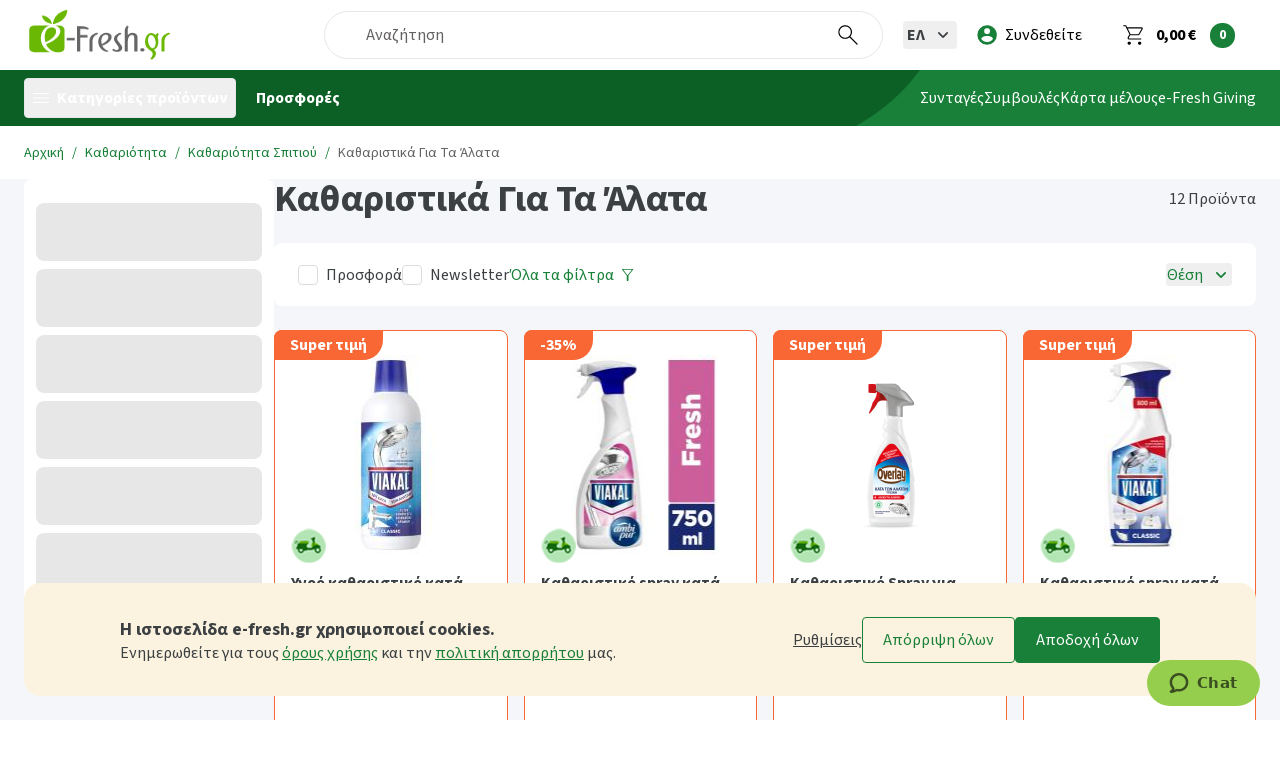

--- FILE ---
content_type: text/html; charset=UTF-8
request_url: https://www.e-fresh.gr/el/kathariothta/kathariothta-spitioy/katharistika-gia-ta-alata
body_size: 71407
content:
<!DOCTYPE HTML><html lang="el" prefix="og: http://ogp.me/ns#"><head><meta charset="utf-8"><meta http-equiv="Content-Type" content="text/html; charset=UTF-8"><meta http-equiv="X-UA-Compatible" content="IE=edge"><meta name="viewport" content="width=device-width, initial-scale=1, maximum-scale=5.0, minimum-scale=1"><meta name="csrf-token" content="MBbQ8kuxsVdIBEDJB1JOFNZ53Z6snrJQaLtylCSL"><meta name="theme-color" content="#188038"><meta name="msapplication-navbutton-color" content="#188038"><meta name="apple-mobile-web-app-status-bar-style" content="#188038"><meta name="p:domain_verify" content="3bd83d9ce61880dde9bd101ca7b98032"><meta name="msvalidate.01" content="66B77300B9511A0C9DC2B837F4CB1CF7"><meta name="google-site-verification" content="F5YQ7DqaQFWEb0JvPv9hYHJ3Pkc9JQDDEwQ5X6ZhQfc"><meta name="google-site-verification" content="5f6c2a651615e8fa61a1de292d7d815842cce97d395fdac589c05103a91af121"><meta name="revisit-after" content="1 day"><meta name="mobile-web-app-capable" content="yes"><meta name="apple-mobile-web-app-capable" content="yes"><meta name="facebook-domain-verification" content="2wjcvis218itod5kng9ju893os40rl"><meta name="description" content="Ανακαλύψτε καθαριστικά για τα άλατα στο e-Fresh.gr, το online supermarket. Αγοράστε online σήμερα με ένα κλικ τα προϊόντα που θέλετε!"><meta name="keywords" content="e-fresh, supermarket, online supermarket"><meta name="apple-mobile-web-app-title" content="e-Fresh.gr"><meta name="application-name" content="e-Fresh.gr"><meta itemprop="name" content="Καθαριστικά Για Τα Άλατα | e-Fresh.gr"><meta itemprop="description" content="Ανακαλύψτε καθαριστικά για τα άλατα στο e-Fresh.gr, το online supermarket. Αγοράστε online σήμερα με ένα κλικ τα προϊόντα που θέλετε!"><meta itemprop="image" content="https://dj0m4io8o9yuz.cloudfront.net/storage/assets/logo/250x250.jpg?id=1554109120"><meta property="fb:app_id" content="267835700223857"><meta property="fb:pages" content="167054680299833"><meta property="og:type" content="website"><meta property="og:title" content="Καθαριστικά Για Τα Άλατα | e-Fresh.gr"><meta property="og:description" content="Ανακαλύψτε καθαριστικά για τα άλατα στο e-Fresh.gr, το online supermarket. Αγοράστε online σήμερα με ένα κλικ τα προϊόντα που θέλετε!"><meta property="og:url" content="https://www.e-fresh.gr/el/kathariothta/kathariothta-spitioy/katharistika-gia-ta-alata"><meta property="og:locale" content="el"><meta property="og:email" content="ask@e-fresh.gr"><meta property="og:phone_number" content="211-9901000"><meta property="og:image" content="https://dj0m4io8o9yuz.cloudfront.net/storage/assets/backgrounds/facebook-page-2454x786.jpg?id=1554109119"><meta property="og:image:width" content="0"><meta property="og:image:height" content="0"><meta name="twitter:card" content="summary"><meta name="twitter:title" content="Καθαριστικά Για Τα Άλατα | e-Fresh.gr"><meta name="twitter:description" content="Ανακαλύψτε καθαριστικά για τα άλατα στο e-Fresh.gr, το online supermarket. Αγοράστε online σήμερα με ένα κλικ τα προϊόντα που θέλετε!"><meta name="twitter:image" content="https://dj0m4io8o9yuz.cloudfront.net/storage/assets/logo/logo-280x150.png?id=1554109120"><meta name="twitter:app:id:iphone" content="1234575611"><meta name="twitter:app:name:iphone" content="e-Fresh.gr"><meta name="twitter:app:id:ipad" content="1234575611"><meta name="twitter:app:name:ipad" content="e-Fresh.gr"><meta name="twitter:app:id:googleplay" content="gr.invoke.efresh"><meta name="twitter:app:name:googleplay" content="e-Fresh.gr"><meta property="al:ios:app_store_id" content="1234575611"><meta property="al:ios:app_name" content="e-Fresh.gr"><meta property="al:ios:url" content="efreshgr://category/?id=455&"><meta property="al:android:package" content="gr.invoke.efresh"><meta property="al:android:app_name" content="e-Fresh.gr"><meta property="al:android:url" content="efreshgr://category/?id=455&"><title>Καθαριστικά Για Τα Άλατα | e-Fresh.gr</title><link rel="dns-prefetch" href="https://dj0m4io8o9yuz.cloudfront.net"><link rel="dns-prefetch" href="https://google-analytics.com"><link rel="dns-prefetch" href="https://googleadservices.com"><link rel="dns-prefetch" href="https://maps.googleapis.com"><link rel="dns-prefetch" href="https://fonts.googleapis.com"><link rel="dns-prefetch" href="https://fonts.gstatic.com"><link rel="dns-prefetch" href="https://connect.facebook.net"><link rel="dns-prefetch" href="https://facebook.com"><link rel="dns-prefetch" href="https://v2.zopim.com"><link rel="dns-prefetch" href="https://static.zdassets.com"><link rel="dns-prefetch" href="https://ekr.zdassets.com"><link rel="dns-prefetch" href="https://go.linkwi.se"><link rel="dns-prefetch" href="https://trc.taboola.com"><link rel="dns-prefetch" href="https://js-agent.newrelic.com"><link rel="dns-prefetch" href="https://bs.serving-sys.com"><link rel="dns-prefetch" href="https://t.stat-track.com"><link rel="dns-prefetch" href="https://cdn.stat-track.com"><link rel="preconnect" href="https://fonts.googleapis.com"><link rel="preconnect" href="https://fonts.gstatic.com"><link rel="preconnect" href="https://static.e-fresh.gr"><link rel="preconnect" href="https://cdn.jsdelivr.net"><link rel="preload" href="https://dj0m4io8o9yuz.cloudfront.net/css/app.min.css?id=930e9dc01bb782a02c020ba8869f8853" as="style" type="text/css"><link rel="preload" href="https://dj0m4io8o9yuz.cloudfront.net/js/manifest.min.js?id=ddb54130c3b52da2d6823a17802289d8" as="script" type="application/javascript"><link rel="preload" href="https://dj0m4io8o9yuz.cloudfront.net/js/vendor.min.js?id=e70fc7dd2ad13d4fd6e6756f280318af" as="script" type="application/javascript"><link rel="preload" href="https://dj0m4io8o9yuz.cloudfront.net/js/app.min.js?id=c62ca900efe80cec85458b35c88e234d" as="script" type="application/javascript"><link rel="prefetch" href="https://dj0m4io8o9yuz.cloudfront.net/storage/assets/logo/loading-screen-logo.png?id=1554201463" as="image" type="image/png"><link rel="apple-touch-icon" href="https://dj0m4io8o9yuz.cloudfront.net/storage/assets/logo/logo.png?id=1554201369"><link rel="apple-touch-startup-image" href="https://dj0m4io8o9yuz.cloudfront.net/storage/assets/logo/logo.png?id=1554201369"><link rel="apple-touch-icon" sizes="180x180" href="https://dj0m4io8o9yuz.cloudfront.net/storage/assets/favicon/180x180.png?id=1554109120"><link rel="icon" type="image/png" sizes="32x32" href="https://dj0m4io8o9yuz.cloudfront.net/storage/assets/favicon/32x32.png?id=1554201440"><link rel="icon" type="image/png" sizes="16x16" href="https://dj0m4io8o9yuz.cloudfront.net/storage/assets/favicon/16x16.png?id=1554201437"><link rel="shortcut icon" href="https://dj0m4io8o9yuz.cloudfront.net/storage/assets/favicon/64x64.png?id=1554109120"><link rel="shortcut icon" href="https://dj0m4io8o9yuz.cloudfront.net/storage/assets/favicon/64x64.ico?id=1554109120"><link rel="manifest" href="https://www.e-fresh.gr/manifest.json?id=2504315f6cba08143db840029d5bf196"><link rel="alternate" href="https://www.e-fresh.gr/en/household/household-cleaning/salt-function" hreflang="en"><link rel="canonical" href="https://www.e-fresh.gr/el/kathariothta/kathariothta-spitioy/katharistika-gia-ta-alata"><link href="https://dj0m4io8o9yuz.cloudfront.net/css/app.min.css?id=930e9dc01bb782a02c020ba8869f8853" rel="stylesheet" type="text/css"><script type="text/javascript"> var APP_DATA = Object.assign({"name":"e-Fresh.gr","env":"production","platform":"web","images":{"logo":{"web":"https:\/\/dj0m4io8o9yuz.cloudfront.net\/storage\/assets\/logo\/logo.png?id=1554201369","mobile":"https:\/\/dj0m4io8o9yuz.cloudfront.net\/storage\/assets\/logo\/logo-mobile.png?id=1727881988"},"placeholder":{"thumbnail":"https:\/\/dj0m4io8o9yuz.cloudfront.net\/storage\/placeholder\/placeholder-250x250.jpg?id=1554201318","thumbnail_1":"https:\/\/dj0m4io8o9yuz.cloudfront.net\/storage\/placeholder\/placeholder-250x270.jpg?id=1554109119","big":"https:\/\/dj0m4io8o9yuz.cloudfront.net\/storage\/placeholder\/placeholder-1492x1613.jpg?id=1554109119"}},"urls":{"api":"https:\/\/www.e-fresh.gr\/api","base":"https:\/\/www.e-fresh.gr","cdn":"https:\/\/dj0m4io8o9yuz.cloudfront.net","home":"https:\/\/www.e-fresh.gr\/el","app_base":"efreshgr:\/\/","login":"https:\/\/www.e-fresh.gr\/el\/account\/login","login_fb":"https:\/\/www.e-fresh.gr\/el\/account\/login\/fb","login_google":"https:\/\/www.e-fresh.gr\/el\/account\/login\/google","login_apple":"https:\/\/www.e-fresh.gr\/el\/account\/login\/apple","logout":"https:\/\/www.e-fresh.gr\/el\/account\/logout","terms_of_use":"https:\/\/www.e-fresh.gr\/el\/terms-of-use","privacy_policy":"https:\/\/www.e-fresh.gr\/el\/privacy-policy","cart_view":"https:\/\/www.e-fresh.gr\/el\/cart","search_view":"https:\/\/www.e-fresh.gr\/el\/search","catalog_offers":"https:\/\/www.e-fresh.gr\/el\/prosfores-supermarket","contact":"https:\/\/www.e-fresh.gr\/el\/contact-form","account_orders_view":"https:\/\/www.e-fresh.gr\/el\/account\/orders","reviews_corporate_view":"https:\/\/www.e-fresh.gr\/el\/eipan-gia-mas","points":"https:\/\/www.e-fresh.gr\/el\/programma-epivraveuseis","mealplanner":"https:\/\/www.e-fresh.gr\/el\/evdomadiaio-programma-diatrofis","account_quickcart":"https:\/\/www.e-fresh.gr\/el\/account\/quickcart"},"api_uri":{"trans":"https:\/\/www.e-fresh.gr\/api\/global\/trans"},"locale_id":"el","locales":[{"title":"\u0395\u03bb\u03bb\u03b7\u03bd\u03b9\u03ba\u03ac","icon":"https:\/\/dj0m4io8o9yuz.cloudfront.net\/storage\/assets\/flags\/el.png?id=1554109120","icon_sprite_id":"flag-el","id":"el","is_selected":true},{"title":"English","icon":"https:\/\/dj0m4io8o9yuz.cloudfront.net\/storage\/assets\/flags\/en.png?id=1554109120","icon_sprite_id":"flag-en","id":"en","is_selected":false}],"route_name":"slugger","page_type":"category","agent":{"os":"OS X","is_mobile":false,"store_url":null},"translations":[],"categories":"[{\"id\":3,\"parent_id\":2,\"slug\":\"trofima\",\"slug_en\":\"groceries\",\"path_slugs\":\"proionta\\\/trofima\",\"path_slugs_en\":\"products\\\/groceries\",\"position\":10,\"level\":2,\"is_active\":true,\"menu_column\":null,\"all_products_label\":\"\u038c\u03bb\u03b1 \u03c4\u03b1 \u03c0\u03c1\u03bf\u03ca\u03cc\u03bd\u03c4\u03b1\",\"path_titles\":\"\u03a0\u03c1\u03bf\u03ca\u03cc\u03bd\u03c4\u03b1\\\/\u03a4\u03c1\u03cc\u03c6\u03b9\u03bc\u03b1\",\"links\":{\"web\":\"https:\\\/\\\/www.e-fresh.gr\\\/el\\\/trofima\",\"app\":[{\"title\":\"\u03a4\u03c1\u03cc\u03c6\u03b9\u03bc\u03b1\",\"link\":\"efreshgr:\\\/\\\/category\\\/?id=3\"}],\"app_web\":\"https:\\\/\\\/app.e-fresh.gr\\\/category?id=3\"},\"title\":\"\u03a4\u03c1\u03cc\u03c6\u03b9\u03bc\u03b1\",\"description\":null,\"images\":{\"icon\":{\"url\":\"https:\\\/\\\/dj0m4io8o9yuz.cloudfront.net\\\/storage\\\/media\\\/catalog\\\/categories\\\/3\\\/icon_trofima.png?id=1554202369\",\"thumbnail\":\"https:\\\/\\\/dj0m4io8o9yuz.cloudfront.net\\\/storage\\\/media\\\/catalog\\\/categories\\\/3\\\/icon_trofima.png?id=1554202369\",\"width\":256,\"height\":256,\"has_image\":true,\"title\":null,\"description\":null},\"main\":{\"url\":\"https:\\\/\\\/dj0m4io8o9yuz.cloudfront.net\\\/storage\\\/media\\\/catalog\\\/categories\\\/3\\\/trofima.jpg?id=1554202369\",\"thumbnail\":\"https:\\\/\\\/dj0m4io8o9yuz.cloudfront.net\\\/storage\\\/media\\\/catalog\\\/categories\\\/3\\\/trofima.jpg?id=1554202369\",\"width\":974,\"height\":254,\"has_image\":true,\"title\":null,\"description\":null}},\"image\":{\"url\":\"https:\\\/\\\/dj0m4io8o9yuz.cloudfront.net\\\/storage\\\/media\\\/catalog\\\/categories\\\/3\\\/trofima.jpg?id=1554202369\",\"thumbnail\":\"https:\\\/\\\/dj0m4io8o9yuz.cloudfront.net\\\/storage\\\/media\\\/catalog\\\/categories\\\/3\\\/trofima.jpg?id=1554202369\",\"width\":974,\"height\":254,\"has_image\":true,\"title\":null,\"description\":null},\"sub_categories\":[{\"id\":5,\"parent_id\":3,\"slug\":\"galaktokomika-eidh-psygeioy\",\"slug_en\":\"dairy-fridge-items\",\"path_slugs\":\"proionta\\\/trofima\\\/galaktokomika-eidh-psygeioy\",\"path_slugs_en\":\"products\\\/groceries\\\/dairy-fridge-items\",\"position\":1,\"level\":3,\"is_active\":true,\"menu_column\":1,\"all_products_label\":\"\u038c\u03bb\u03b1 \u03c4\u03b1 \u03c0\u03c1\u03bf\u03ca\u03cc\u03bd\u03c4\u03b1\",\"path_titles\":\"\u03a0\u03c1\u03bf\u03ca\u03cc\u03bd\u03c4\u03b1\\\/\u03a4\u03c1\u03cc\u03c6\u03b9\u03bc\u03b1\\\/\u0393\u03b1\u03bb\u03b1\u03ba\u03c4\u03bf\u03ba\u03bf\u03bc\u03b9\u03ba\u03ac & \u0395\u03af\u03b4\u03b7 \u03a8\u03c5\u03b3\u03b5\u03af\u03bf\u03c5\",\"links\":{\"web\":\"https:\\\/\\\/www.e-fresh.gr\\\/el\\\/trofima\\\/galaktokomika-eidh-psygeioy\",\"app\":[{\"title\":\"\u0393\u03b1\u03bb\u03b1\u03ba\u03c4\u03bf\u03ba\u03bf\u03bc\u03b9\u03ba\u03ac & \u0395\u03af\u03b4\u03b7 \u03a8\u03c5\u03b3\u03b5\u03af\u03bf\u03c5\",\"link\":\"efreshgr:\\\/\\\/category\\\/?id=5\"}],\"app_web\":\"https:\\\/\\\/app.e-fresh.gr\\\/category?id=5\"},\"title\":\"\u0393\u03b1\u03bb\u03b1\u03ba\u03c4\u03bf\u03ba\u03bf\u03bc\u03b9\u03ba\u03ac & \u0395\u03af\u03b4\u03b7 \u03a8\u03c5\u03b3\u03b5\u03af\u03bf\u03c5\",\"description\":null,\"images\":{\"icon_2\":{\"title\":null,\"description\":null,\"url\":\"https:\\\/\\\/dj0m4io8o9yuz.cloudfront.net\\\/storage\\\/media\\\/catalog\\\/categories\\\/5\\\/00-galaktokomika.jpg?id=1665472297\",\"thumbnail\":\"https:\\\/\\\/dj0m4io8o9yuz.cloudfront.net\\\/storage\\\/media\\\/catalog\\\/categories\\\/5\\\/00-galaktokomika.jpg?id=1665472297\",\"width\":150,\"height\":150,\"has_image\":true}},\"image\":{\"url\":\"https:\\\/\\\/dj0m4io8o9yuz.cloudfront.net\\\/storage\\\/placeholder\\\/placeholder-250x250.jpg?id=1554201318\",\"thumbnail\":\"https:\\\/\\\/dj0m4io8o9yuz.cloudfront.net\\\/storage\\\/placeholder\\\/placeholder-250x250.jpg?id=1554201318\",\"width\":0,\"height\":0,\"has_image\":false,\"title\":null,\"description\":null},\"sub_categories\":[{\"id\":6,\"parent_id\":5,\"slug\":\"gala-kai-fytika-rofhmata\",\"slug_en\":\"milk-and-plant-based-beverages\",\"path_slugs\":\"proionta\\\/trofima\\\/galaktokomika-eidh-psygeioy\\\/gala-kai-fytika-rofhmata\",\"path_slugs_en\":\"products\\\/groceries\\\/dairy-fridge-items\\\/milk-and-plant-based-beverages\",\"position\":1,\"level\":4,\"is_active\":true,\"menu_column\":null,\"all_products_label\":\"\u038c\u03bb\u03b1 \u03c4\u03b1 \u03c0\u03c1\u03bf\u03ca\u03cc\u03bd\u03c4\u03b1\",\"path_titles\":\"\u03a0\u03c1\u03bf\u03ca\u03cc\u03bd\u03c4\u03b1\\\/\u03a4\u03c1\u03cc\u03c6\u03b9\u03bc\u03b1\\\/\u0393\u03b1\u03bb\u03b1\u03ba\u03c4\u03bf\u03ba\u03bf\u03bc\u03b9\u03ba\u03ac & \u0395\u03af\u03b4\u03b7 \u03a8\u03c5\u03b3\u03b5\u03af\u03bf\u03c5\\\/\u0393\u03ac\u03bb\u03b1 \u03ba\u03b1\u03b9 \u03a6\u03c5\u03c4\u03b9\u03ba\u03ac \u03a1\u03bf\u03c6\u03ae\u03bc\u03b1\u03c4\u03b1\",\"links\":{\"web\":\"https:\\\/\\\/www.e-fresh.gr\\\/el\\\/trofima\\\/galaktokomika-eidh-psygeioy\\\/gala-kai-fytika-rofhmata\",\"app\":[{\"title\":\"\u0393\u03ac\u03bb\u03b1 \u03ba\u03b1\u03b9 \u03a6\u03c5\u03c4\u03b9\u03ba\u03ac \u03a1\u03bf\u03c6\u03ae\u03bc\u03b1\u03c4\u03b1\",\"link\":\"efreshgr:\\\/\\\/category\\\/?id=6\"}],\"app_web\":\"https:\\\/\\\/app.e-fresh.gr\\\/category?id=6\"},\"title\":\"\u0393\u03ac\u03bb\u03b1 \u03ba\u03b1\u03b9 \u03a6\u03c5\u03c4\u03b9\u03ba\u03ac \u03a1\u03bf\u03c6\u03ae\u03bc\u03b1\u03c4\u03b1\",\"description\":null,\"images\":[],\"image\":{\"url\":\"https:\\\/\\\/dj0m4io8o9yuz.cloudfront.net\\\/storage\\\/placeholder\\\/placeholder-250x250.jpg?id=1554201318\",\"thumbnail\":\"https:\\\/\\\/dj0m4io8o9yuz.cloudfront.net\\\/storage\\\/placeholder\\\/placeholder-250x250.jpg?id=1554201318\",\"width\":0,\"height\":0,\"has_image\":false,\"title\":null,\"description\":null},\"sub_categories\":[]},{\"id\":29,\"parent_id\":5,\"slug\":\"giaoyrtia-kai-fytika-epidorpia\",\"slug_en\":\"yogurts-and-plant-based-creams\",\"path_slugs\":\"proionta\\\/trofima\\\/galaktokomika-eidh-psygeioy\\\/giaoyrtia-kai-fytika-epidorpia\",\"path_slugs_en\":\"products\\\/groceries\\\/dairy-fridge-items\\\/yogurts-and-plant-based-creams\",\"position\":2,\"level\":4,\"is_active\":true,\"menu_column\":null,\"all_products_label\":\"\u038c\u03bb\u03b1 \u03c4\u03b1 \u03c0\u03c1\u03bf\u03ca\u03cc\u03bd\u03c4\u03b1\",\"path_titles\":\"\u03a0\u03c1\u03bf\u03ca\u03cc\u03bd\u03c4\u03b1\\\/\u03a4\u03c1\u03cc\u03c6\u03b9\u03bc\u03b1\\\/\u0393\u03b1\u03bb\u03b1\u03ba\u03c4\u03bf\u03ba\u03bf\u03bc\u03b9\u03ba\u03ac & \u0395\u03af\u03b4\u03b7 \u03a8\u03c5\u03b3\u03b5\u03af\u03bf\u03c5\\\/\u0393\u03b9\u03b1\u03bf\u03cd\u03c1\u03c4\u03b9\u03b1 \u03ba\u03b1\u03b9 \u03a6\u03c5\u03c4\u03b9\u03ba\u03ac \u03b5\u03c0\u03b9\u03b4\u03cc\u03c1\u03c0\u03b9\u03b1\",\"links\":{\"web\":\"https:\\\/\\\/www.e-fresh.gr\\\/el\\\/trofima\\\/galaktokomika-eidh-psygeioy\\\/giaoyrtia-kai-fytika-epidorpia\",\"app\":[{\"title\":\"\u0393\u03b9\u03b1\u03bf\u03cd\u03c1\u03c4\u03b9\u03b1 \u03ba\u03b1\u03b9 \u03a6\u03c5\u03c4\u03b9\u03ba\u03ac \u03b5\u03c0\u03b9\u03b4\u03cc\u03c1\u03c0\u03b9\u03b1\",\"link\":\"efreshgr:\\\/\\\/category\\\/?id=29\"}],\"app_web\":\"https:\\\/\\\/app.e-fresh.gr\\\/category?id=29\"},\"title\":\"\u0393\u03b9\u03b1\u03bf\u03cd\u03c1\u03c4\u03b9\u03b1 \u03ba\u03b1\u03b9 \u03a6\u03c5\u03c4\u03b9\u03ba\u03ac \u03b5\u03c0\u03b9\u03b4\u03cc\u03c1\u03c0\u03b9\u03b1\",\"description\":null,\"images\":[],\"image\":{\"url\":\"https:\\\/\\\/dj0m4io8o9yuz.cloudfront.net\\\/storage\\\/placeholder\\\/placeholder-250x250.jpg?id=1554201318\",\"thumbnail\":\"https:\\\/\\\/dj0m4io8o9yuz.cloudfront.net\\\/storage\\\/placeholder\\\/placeholder-250x250.jpg?id=1554201318\",\"width\":0,\"height\":0,\"has_image\":false,\"title\":null,\"description\":null},\"sub_categories\":[]},{\"id\":32,\"parent_id\":5,\"slug\":\"tyria-kai-fytika-anaplhrwmata\",\"slug_en\":\"cheese-and-plant-based-alternatives\",\"path_slugs\":\"proionta\\\/trofima\\\/galaktokomika-eidh-psygeioy\\\/tyria-kai-fytika-anaplhrwmata\",\"path_slugs_en\":\"products\\\/groceries\\\/dairy-fridge-items\\\/cheese-and-plant-based-alternatives\",\"position\":3,\"level\":4,\"is_active\":true,\"menu_column\":null,\"all_products_label\":\"\u038c\u03bb\u03b1 \u03c4\u03b1 \u03c0\u03c1\u03bf\u03ca\u03cc\u03bd\u03c4\u03b1\",\"path_titles\":\"\u03a0\u03c1\u03bf\u03ca\u03cc\u03bd\u03c4\u03b1\\\/\u03a4\u03c1\u03cc\u03c6\u03b9\u03bc\u03b1\\\/\u0393\u03b1\u03bb\u03b1\u03ba\u03c4\u03bf\u03ba\u03bf\u03bc\u03b9\u03ba\u03ac & \u0395\u03af\u03b4\u03b7 \u03a8\u03c5\u03b3\u03b5\u03af\u03bf\u03c5\\\/\u03a4\u03c5\u03c1\u03b9\u03ac \u03ba\u03b1\u03b9 \u03a6\u03c5\u03c4\u03b9\u03ba\u03ac \u0391\u03bd\u03b1\u03c0\u03bb\u03b7\u03c1\u03ce\u03bc\u03b1\u03c4\u03b1\",\"links\":{\"web\":\"https:\\\/\\\/www.e-fresh.gr\\\/el\\\/trofima\\\/galaktokomika-eidh-psygeioy\\\/tyria-kai-fytika-anaplhrwmata\",\"app\":[{\"title\":\"\u03a4\u03c5\u03c1\u03b9\u03ac \u03ba\u03b1\u03b9 \u03a6\u03c5\u03c4\u03b9\u03ba\u03ac \u0391\u03bd\u03b1\u03c0\u03bb\u03b7\u03c1\u03ce\u03bc\u03b1\u03c4\u03b1\",\"link\":\"efreshgr:\\\/\\\/category\\\/?id=32\"}],\"app_web\":\"https:\\\/\\\/app.e-fresh.gr\\\/category?id=32\"},\"title\":\"\u03a4\u03c5\u03c1\u03b9\u03ac \u03ba\u03b1\u03b9 \u03a6\u03c5\u03c4\u03b9\u03ba\u03ac \u0391\u03bd\u03b1\u03c0\u03bb\u03b7\u03c1\u03ce\u03bc\u03b1\u03c4\u03b1\",\"description\":null,\"images\":[],\"image\":{\"url\":\"https:\\\/\\\/dj0m4io8o9yuz.cloudfront.net\\\/storage\\\/placeholder\\\/placeholder-250x250.jpg?id=1554201318\",\"thumbnail\":\"https:\\\/\\\/dj0m4io8o9yuz.cloudfront.net\\\/storage\\\/placeholder\\\/placeholder-250x250.jpg?id=1554201318\",\"width\":0,\"height\":0,\"has_image\":false,\"title\":null,\"description\":null},\"sub_categories\":[]},{\"id\":30,\"parent_id\":5,\"slug\":\"kremes-glykismata\",\"slug_en\":\"puddings\",\"path_slugs\":\"proionta\\\/trofima\\\/galaktokomika-eidh-psygeioy\\\/kremes-glykismata\",\"path_slugs_en\":\"products\\\/groceries\\\/dairy-fridge-items\\\/puddings\",\"position\":4,\"level\":4,\"is_active\":true,\"menu_column\":null,\"all_products_label\":\"\u038c\u03bb\u03b1 \u03c4\u03b1 \u03c0\u03c1\u03bf\u03ca\u03cc\u03bd\u03c4\u03b1\",\"path_titles\":\"\u03a0\u03c1\u03bf\u03ca\u03cc\u03bd\u03c4\u03b1\\\/\u03a4\u03c1\u03cc\u03c6\u03b9\u03bc\u03b1\\\/\u0393\u03b1\u03bb\u03b1\u03ba\u03c4\u03bf\u03ba\u03bf\u03bc\u03b9\u03ba\u03ac & \u0395\u03af\u03b4\u03b7 \u03a8\u03c5\u03b3\u03b5\u03af\u03bf\u03c5\\\/\u039a\u03c1\u03ad\u03bc\u03b5\u03c2 & \u0393\u03bb\u03c5\u03ba\u03af\u03c3\u03bc\u03b1\u03c4\u03b1\",\"links\":{\"web\":\"https:\\\/\\\/www.e-fresh.gr\\\/el\\\/trofima\\\/galaktokomika-eidh-psygeioy\\\/kremes-glykismata\",\"app\":[{\"title\":\"\u039a\u03c1\u03ad\u03bc\u03b5\u03c2 & \u0393\u03bb\u03c5\u03ba\u03af\u03c3\u03bc\u03b1\u03c4\u03b1\",\"link\":\"efreshgr:\\\/\\\/category\\\/?id=30\"}],\"app_web\":\"https:\\\/\\\/app.e-fresh.gr\\\/category?id=30\"},\"title\":\"\u039a\u03c1\u03ad\u03bc\u03b5\u03c2 & \u0393\u03bb\u03c5\u03ba\u03af\u03c3\u03bc\u03b1\u03c4\u03b1\",\"description\":null,\"images\":[],\"image\":{\"url\":\"https:\\\/\\\/dj0m4io8o9yuz.cloudfront.net\\\/storage\\\/placeholder\\\/placeholder-250x250.jpg?id=1554201318\",\"thumbnail\":\"https:\\\/\\\/dj0m4io8o9yuz.cloudfront.net\\\/storage\\\/placeholder\\\/placeholder-250x250.jpg?id=1554201318\",\"width\":0,\"height\":0,\"has_image\":false,\"title\":null,\"description\":null},\"sub_categories\":[]},{\"id\":31,\"parent_id\":5,\"slug\":\"kremes-galaktos-santigi-fytikes-kremes\",\"slug_en\":\"milk-creams-and-plant-based-servings\",\"path_slugs\":\"proionta\\\/trofima\\\/galaktokomika-eidh-psygeioy\\\/kremes-galaktos-santigi-fytikes-kremes\",\"path_slugs_en\":\"products\\\/groceries\\\/dairy-fridge-items\\\/milk-creams-and-plant-based-servings\",\"position\":5,\"level\":4,\"is_active\":true,\"menu_column\":null,\"all_products_label\":\"\u038c\u03bb\u03b1 \u03c4\u03b1 \u03c0\u03c1\u03bf\u03ca\u03cc\u03bd\u03c4\u03b1\",\"path_titles\":\"\u03a0\u03c1\u03bf\u03ca\u03cc\u03bd\u03c4\u03b1\\\/\u03a4\u03c1\u03cc\u03c6\u03b9\u03bc\u03b1\\\/\u0393\u03b1\u03bb\u03b1\u03ba\u03c4\u03bf\u03ba\u03bf\u03bc\u03b9\u03ba\u03ac & \u0395\u03af\u03b4\u03b7 \u03a8\u03c5\u03b3\u03b5\u03af\u03bf\u03c5\\\/\u039a\u03c1\u03ad\u03bc\u03b5\u03c2 \u03b3\u03ac\u03bb\u03b1\u03ba\u03c4\u03bf\u03c2, \u03a3\u03b1\u03bd\u03c4\u03b9\u03b3\u03af & \u03a6\u03c5\u03c4\u03b9\u03ba\u03ad\u03c2 \u03ba\u03c1\u03ad\u03bc\u03b5\u03c2\",\"links\":{\"web\":\"https:\\\/\\\/www.e-fresh.gr\\\/el\\\/trofima\\\/galaktokomika-eidh-psygeioy\\\/kremes-galaktos-santigi-fytikes-kremes\",\"app\":[{\"title\":\"\u039a\u03c1\u03ad\u03bc\u03b5\u03c2 \u03b3\u03ac\u03bb\u03b1\u03ba\u03c4\u03bf\u03c2, \u03a3\u03b1\u03bd\u03c4\u03b9\u03b3\u03af & \u03a6\u03c5\u03c4\u03b9\u03ba\u03ad\u03c2 \u03ba\u03c1\u03ad\u03bc\u03b5\u03c2\",\"link\":\"efreshgr:\\\/\\\/category\\\/?id=31\"}],\"app_web\":\"https:\\\/\\\/app.e-fresh.gr\\\/category?id=31\"},\"title\":\"\u039a\u03c1\u03ad\u03bc\u03b5\u03c2 \u03b3\u03ac\u03bb\u03b1\u03ba\u03c4\u03bf\u03c2, \u03a3\u03b1\u03bd\u03c4\u03b9\u03b3\u03af & \u03a6\u03c5\u03c4\u03b9\u03ba\u03ad\u03c2 \u03ba\u03c1\u03ad\u03bc\u03b5\u03c2\",\"description\":null,\"images\":[],\"image\":{\"url\":\"https:\\\/\\\/dj0m4io8o9yuz.cloudfront.net\\\/storage\\\/placeholder\\\/placeholder-250x250.jpg?id=1554201318\",\"thumbnail\":\"https:\\\/\\\/dj0m4io8o9yuz.cloudfront.net\\\/storage\\\/placeholder\\\/placeholder-250x250.jpg?id=1554201318\",\"width\":0,\"height\":0,\"has_image\":false,\"title\":null,\"description\":null},\"sub_categories\":[]},{\"id\":2563,\"parent_id\":5,\"slug\":\"xymoi-krya-rofimata\",\"slug_en\":\"juices-cold-drinks\",\"path_slugs\":\"proionta\\\/trofima\\\/galaktokomika-eidh-psygeioy\\\/xymoi-krya-rofimata\",\"path_slugs_en\":\"products\\\/groceries\\\/dairy-fridge-items\\\/juices-cold-drinks\",\"position\":6,\"level\":4,\"is_active\":true,\"menu_column\":1,\"all_products_label\":\"\u038c\u03bb\u03b1 \u03c4\u03b1 \u03c0\u03c1\u03bf\u03ca\u03cc\u03bd\u03c4\u03b1\",\"path_titles\":\"\u03a0\u03c1\u03bf\u03ca\u03cc\u03bd\u03c4\u03b1\\\/\u03a4\u03c1\u03cc\u03c6\u03b9\u03bc\u03b1\\\/\u0393\u03b1\u03bb\u03b1\u03ba\u03c4\u03bf\u03ba\u03bf\u03bc\u03b9\u03ba\u03ac & \u0395\u03af\u03b4\u03b7 \u03a8\u03c5\u03b3\u03b5\u03af\u03bf\u03c5\\\/\u03a7\u03c5\u03bc\u03bf\u03af & \u039a\u03c1\u03cd\u03b1 \u03a1\u03bf\u03c6\u03ae\u03bc\u03b1\u03c4\u03b1\",\"links\":{\"web\":\"https:\\\/\\\/www.e-fresh.gr\\\/el\\\/trofima\\\/galaktokomika-eidh-psygeioy\\\/xymoi-krya-rofimata\",\"app\":[{\"title\":\"\u03a7\u03c5\u03bc\u03bf\u03af & \u039a\u03c1\u03cd\u03b1 \u03a1\u03bf\u03c6\u03ae\u03bc\u03b1\u03c4\u03b1\",\"link\":\"efreshgr:\\\/\\\/category\\\/?id=2563\"}],\"app_web\":\"https:\\\/\\\/app.e-fresh.gr\\\/category?id=2563\"},\"title\":\"\u03a7\u03c5\u03bc\u03bf\u03af & \u039a\u03c1\u03cd\u03b1 \u03a1\u03bf\u03c6\u03ae\u03bc\u03b1\u03c4\u03b1\",\"description\":null,\"images\":[],\"image\":{\"url\":\"https:\\\/\\\/dj0m4io8o9yuz.cloudfront.net\\\/storage\\\/placeholder\\\/placeholder-250x250.jpg?id=1554201318\",\"thumbnail\":\"https:\\\/\\\/dj0m4io8o9yuz.cloudfront.net\\\/storage\\\/placeholder\\\/placeholder-250x250.jpg?id=1554201318\",\"width\":0,\"height\":0,\"has_image\":false,\"title\":null,\"description\":null},\"sub_categories\":[]},{\"id\":2263,\"parent_id\":5,\"slug\":\"ypokatastata-gia-xortofagoys\",\"slug_en\":\"vegeterian-2\",\"path_slugs\":\"proionta\\\/trofima\\\/galaktokomika-eidh-psygeioy\\\/ypokatastata-gia-xortofagoys\",\"path_slugs_en\":\"products\\\/groceries\\\/dairy-fridge-items\\\/vegeterian-2\",\"position\":7,\"level\":4,\"is_active\":true,\"menu_column\":null,\"all_products_label\":\"\u038c\u03bb\u03b1 \u03c4\u03b1 \u03c0\u03c1\u03bf\u03ca\u03cc\u03bd\u03c4\u03b1\",\"path_titles\":\"\u03a0\u03c1\u03bf\u03ca\u03cc\u03bd\u03c4\u03b1\\\/\u03a4\u03c1\u03cc\u03c6\u03b9\u03bc\u03b1\\\/\u0393\u03b1\u03bb\u03b1\u03ba\u03c4\u03bf\u03ba\u03bf\u03bc\u03b9\u03ba\u03ac & \u0395\u03af\u03b4\u03b7 \u03a8\u03c5\u03b3\u03b5\u03af\u03bf\u03c5\\\/\u03a5\u03c0\u03bf\u03ba\u03b1\u03c4\u03ac\u03c3\u03c4\u03b1\u03c4\u03b1 \u0393\u03b9\u03b1 \u03a7\u03bf\u03c1\u03c4\u03bf\u03c6\u03ac\u03b3\u03bf\u03c5\u03c2\",\"links\":{\"web\":\"https:\\\/\\\/www.e-fresh.gr\\\/el\\\/trofima\\\/galaktokomika-eidh-psygeioy\\\/ypokatastata-gia-xortofagoys\",\"app\":[{\"title\":\"\u03a5\u03c0\u03bf\u03ba\u03b1\u03c4\u03ac\u03c3\u03c4\u03b1\u03c4\u03b1 \u0393\u03b9\u03b1 \u03a7\u03bf\u03c1\u03c4\u03bf\u03c6\u03ac\u03b3\u03bf\u03c5\u03c2\",\"link\":\"efreshgr:\\\/\\\/category\\\/?id=2263\"}],\"app_web\":\"https:\\\/\\\/app.e-fresh.gr\\\/category?id=2263\"},\"title\":\"\u03a5\u03c0\u03bf\u03ba\u03b1\u03c4\u03ac\u03c3\u03c4\u03b1\u03c4\u03b1 \u0393\u03b9\u03b1 \u03a7\u03bf\u03c1\u03c4\u03bf\u03c6\u03ac\u03b3\u03bf\u03c5\u03c2\",\"description\":null,\"images\":[],\"image\":{\"url\":\"https:\\\/\\\/dj0m4io8o9yuz.cloudfront.net\\\/storage\\\/placeholder\\\/placeholder-250x250.jpg?id=1554201318\",\"thumbnail\":\"https:\\\/\\\/dj0m4io8o9yuz.cloudfront.net\\\/storage\\\/placeholder\\\/placeholder-250x250.jpg?id=1554201318\",\"width\":0,\"height\":0,\"has_image\":false,\"title\":null,\"description\":null},\"sub_categories\":[]},{\"id\":2485,\"parent_id\":5,\"slug\":\"proteinika-proionta\",\"slug_en\":\"proionta-protein\",\"path_slugs\":\"proionta\\\/trofima\\\/galaktokomika-eidh-psygeioy\\\/proteinika-proionta\",\"path_slugs_en\":\"products\\\/groceries\\\/dairy-fridge-items\\\/proionta-protein\",\"position\":8,\"level\":4,\"is_active\":true,\"menu_column\":null,\"all_products_label\":\"\u038c\u03bb\u03b1 \u03c4\u03b1 \u03c0\u03c1\u03bf\u03ca\u03cc\u03bd\u03c4\u03b1\",\"path_titles\":\"\u03a0\u03c1\u03bf\u03ca\u03cc\u03bd\u03c4\u03b1\\\/\u03a4\u03c1\u03cc\u03c6\u03b9\u03bc\u03b1\\\/\u0393\u03b1\u03bb\u03b1\u03ba\u03c4\u03bf\u03ba\u03bf\u03bc\u03b9\u03ba\u03ac & \u0395\u03af\u03b4\u03b7 \u03a8\u03c5\u03b3\u03b5\u03af\u03bf\u03c5\\\/\u03a0\u03c1\u03c9\u03c4\u03b5\u03ca\u03bd\u03b9\u03ba\u03ac \u03a0\u03c1\u03bf\u03ca\u03cc\u03bd\u03c4\u03b1\",\"links\":{\"web\":\"https:\\\/\\\/www.e-fresh.gr\\\/el\\\/trofima\\\/galaktokomika-eidh-psygeioy\\\/proteinika-proionta\",\"app\":[{\"title\":\"\u03a0\u03c1\u03c9\u03c4\u03b5\u03ca\u03bd\u03b9\u03ba\u03ac \u03a0\u03c1\u03bf\u03ca\u03cc\u03bd\u03c4\u03b1\",\"link\":\"efreshgr:\\\/\\\/category\\\/?id=2485\"}],\"app_web\":\"https:\\\/\\\/app.e-fresh.gr\\\/category?id=2485\"},\"title\":\"\u03a0\u03c1\u03c9\u03c4\u03b5\u03ca\u03bd\u03b9\u03ba\u03ac \u03a0\u03c1\u03bf\u03ca\u03cc\u03bd\u03c4\u03b1\",\"description\":null,\"images\":[],\"image\":{\"url\":\"https:\\\/\\\/dj0m4io8o9yuz.cloudfront.net\\\/storage\\\/placeholder\\\/placeholder-250x250.jpg?id=1554201318\",\"thumbnail\":\"https:\\\/\\\/dj0m4io8o9yuz.cloudfront.net\\\/storage\\\/placeholder\\\/placeholder-250x250.jpg?id=1554201318\",\"width\":0,\"height\":0,\"has_image\":false,\"title\":null,\"description\":null},\"sub_categories\":[]},{\"id\":581,\"parent_id\":5,\"slug\":\"freskes-zymes\",\"slug_en\":\"fresh-pastries\",\"path_slugs\":\"proionta\\\/trofima\\\/galaktokomika-eidh-psygeioy\\\/freskes-zymes\",\"path_slugs_en\":\"products\\\/groceries\\\/dairy-fridge-items\\\/fresh-pastries\",\"position\":9,\"level\":4,\"is_active\":true,\"menu_column\":null,\"all_products_label\":\"\u038c\u03bb\u03b1 \u03c4\u03b1 \u03c0\u03c1\u03bf\u03ca\u03cc\u03bd\u03c4\u03b1\",\"path_titles\":\"\u03a0\u03c1\u03bf\u03ca\u03cc\u03bd\u03c4\u03b1\\\/\u03a4\u03c1\u03cc\u03c6\u03b9\u03bc\u03b1\\\/\u0393\u03b1\u03bb\u03b1\u03ba\u03c4\u03bf\u03ba\u03bf\u03bc\u03b9\u03ba\u03ac & \u0395\u03af\u03b4\u03b7 \u03a8\u03c5\u03b3\u03b5\u03af\u03bf\u03c5\\\/\u03a6\u03c1\u03ad\u03c3\u03ba\u03b5\u03c2 \u03b6\u03cd\u03bc\u03b5\u03c2\",\"links\":{\"web\":\"https:\\\/\\\/www.e-fresh.gr\\\/el\\\/trofima\\\/galaktokomika-eidh-psygeioy\\\/freskes-zymes\",\"app\":[{\"title\":\"\u03a6\u03c1\u03ad\u03c3\u03ba\u03b5\u03c2 \u03b6\u03cd\u03bc\u03b5\u03c2\",\"link\":\"efreshgr:\\\/\\\/category\\\/?id=581\"}],\"app_web\":\"https:\\\/\\\/app.e-fresh.gr\\\/category?id=581\"},\"title\":\"\u03a6\u03c1\u03ad\u03c3\u03ba\u03b5\u03c2 \u03b6\u03cd\u03bc\u03b5\u03c2\",\"description\":null,\"images\":[],\"image\":{\"url\":\"https:\\\/\\\/dj0m4io8o9yuz.cloudfront.net\\\/storage\\\/placeholder\\\/placeholder-250x250.jpg?id=1554201318\",\"thumbnail\":\"https:\\\/\\\/dj0m4io8o9yuz.cloudfront.net\\\/storage\\\/placeholder\\\/placeholder-250x250.jpg?id=1554201318\",\"width\":0,\"height\":0,\"has_image\":false,\"title\":null,\"description\":null},\"sub_categories\":[]},{\"id\":2564,\"parent_id\":5,\"slug\":\"freska-zymarika\",\"slug_en\":\"fresh-pasta\",\"path_slugs\":\"proionta\\\/trofima\\\/galaktokomika-eidh-psygeioy\\\/freska-zymarika\",\"path_slugs_en\":\"products\\\/groceries\\\/dairy-fridge-items\\\/fresh-pasta\",\"position\":10,\"level\":4,\"is_active\":true,\"menu_column\":1,\"all_products_label\":\"\u038c\u03bb\u03b1 \u03c4\u03b1 \u03c0\u03c1\u03bf\u03ca\u03cc\u03bd\u03c4\u03b1\",\"path_titles\":\"\u03a0\u03c1\u03bf\u03ca\u03cc\u03bd\u03c4\u03b1\\\/\u03a4\u03c1\u03cc\u03c6\u03b9\u03bc\u03b1\\\/\u0393\u03b1\u03bb\u03b1\u03ba\u03c4\u03bf\u03ba\u03bf\u03bc\u03b9\u03ba\u03ac & \u0395\u03af\u03b4\u03b7 \u03a8\u03c5\u03b3\u03b5\u03af\u03bf\u03c5\\\/\u03a6\u03c1\u03ad\u03c3\u03ba\u03b1 \u0396\u03c5\u03bc\u03b1\u03c1\u03b9\u03ba\u03ac\",\"links\":{\"web\":\"https:\\\/\\\/www.e-fresh.gr\\\/el\\\/trofima\\\/galaktokomika-eidh-psygeioy\\\/freska-zymarika\",\"app\":[{\"title\":\"\u03a6\u03c1\u03ad\u03c3\u03ba\u03b1 \u0396\u03c5\u03bc\u03b1\u03c1\u03b9\u03ba\u03ac\",\"link\":\"efreshgr:\\\/\\\/category\\\/?id=2564\"}],\"app_web\":\"https:\\\/\\\/app.e-fresh.gr\\\/category?id=2564\"},\"title\":\"\u03a6\u03c1\u03ad\u03c3\u03ba\u03b1 \u0396\u03c5\u03bc\u03b1\u03c1\u03b9\u03ba\u03ac\",\"description\":null,\"images\":[],\"image\":{\"url\":\"https:\\\/\\\/dj0m4io8o9yuz.cloudfront.net\\\/storage\\\/placeholder\\\/placeholder-250x250.jpg?id=1554201318\",\"thumbnail\":\"https:\\\/\\\/dj0m4io8o9yuz.cloudfront.net\\\/storage\\\/placeholder\\\/placeholder-250x250.jpg?id=1554201318\",\"width\":0,\"height\":0,\"has_image\":false,\"title\":null,\"description\":null},\"sub_categories\":[]},{\"id\":2279,\"parent_id\":5,\"slug\":\"salates-kai-aloifes\",\"slug_en\":\"salads-spreads\",\"path_slugs\":\"proionta\\\/trofima\\\/galaktokomika-eidh-psygeioy\\\/salates-kai-aloifes\",\"path_slugs_en\":\"products\\\/groceries\\\/dairy-fridge-items\\\/salads-spreads\",\"position\":11,\"level\":4,\"is_active\":true,\"menu_column\":null,\"all_products_label\":\"\u038c\u03bb\u03b1 \u03c4\u03b1 \u03c0\u03c1\u03bf\u03ca\u03cc\u03bd\u03c4\u03b1\",\"path_titles\":\"\u03a0\u03c1\u03bf\u03ca\u03cc\u03bd\u03c4\u03b1\\\/\u03a4\u03c1\u03cc\u03c6\u03b9\u03bc\u03b1\\\/\u0393\u03b1\u03bb\u03b1\u03ba\u03c4\u03bf\u03ba\u03bf\u03bc\u03b9\u03ba\u03ac & \u0395\u03af\u03b4\u03b7 \u03a8\u03c5\u03b3\u03b5\u03af\u03bf\u03c5\\\/\u03a3\u03b1\u03bb\u03ac\u03c4\u03b5\u03c2 & \u0391\u03bb\u03bf\u03b9\u03c6\u03ad\u03c2\",\"links\":{\"web\":\"https:\\\/\\\/www.e-fresh.gr\\\/el\\\/trofima\\\/galaktokomika-eidh-psygeioy\\\/salates-kai-aloifes\",\"app\":[{\"title\":\"\u03a3\u03b1\u03bb\u03ac\u03c4\u03b5\u03c2 & \u0391\u03bb\u03bf\u03b9\u03c6\u03ad\u03c2\",\"link\":\"efreshgr:\\\/\\\/category\\\/?id=2279\"}],\"app_web\":\"https:\\\/\\\/app.e-fresh.gr\\\/category?id=2279\"},\"title\":\"\u03a3\u03b1\u03bb\u03ac\u03c4\u03b5\u03c2 & \u0391\u03bb\u03bf\u03b9\u03c6\u03ad\u03c2\",\"description\":null,\"images\":[],\"image\":{\"url\":\"https:\\\/\\\/dj0m4io8o9yuz.cloudfront.net\\\/storage\\\/placeholder\\\/placeholder-250x250.jpg?id=1554201318\",\"thumbnail\":\"https:\\\/\\\/dj0m4io8o9yuz.cloudfront.net\\\/storage\\\/placeholder\\\/placeholder-250x250.jpg?id=1554201318\",\"width\":0,\"height\":0,\"has_image\":false,\"title\":null,\"description\":null},\"sub_categories\":[]}]},{\"id\":4,\"parent_id\":3,\"slug\":\"kreas-allantika-ayga\",\"slug_en\":\"meat-eggs\",\"path_slugs\":\"proionta\\\/trofima\\\/kreas-allantika-ayga\",\"path_slugs_en\":\"products\\\/groceries\\\/meat-eggs\",\"position\":2,\"level\":3,\"is_active\":true,\"menu_column\":1,\"all_products_label\":\"\u038c\u03bb\u03b1 \u03c4\u03b1 \u03c0\u03c1\u03bf\u03ca\u03cc\u03bd\u03c4\u03b1\",\"path_titles\":\"\u03a0\u03c1\u03bf\u03ca\u03cc\u03bd\u03c4\u03b1\\\/\u03a4\u03c1\u03cc\u03c6\u03b9\u03bc\u03b1\\\/\u039a\u03c1\u03ad\u03b1\u03c2, \u0391\u03bb\u03bb\u03b1\u03bd\u03c4\u03b9\u03ba\u03ac & \u0391\u03c5\u03b3\u03ac\",\"links\":{\"web\":\"https:\\\/\\\/www.e-fresh.gr\\\/el\\\/trofima\\\/kreas-allantika-ayga\",\"app\":[{\"title\":\"\u039a\u03c1\u03ad\u03b1\u03c2, \u0391\u03bb\u03bb\u03b1\u03bd\u03c4\u03b9\u03ba\u03ac & \u0391\u03c5\u03b3\u03ac\",\"link\":\"efreshgr:\\\/\\\/category\\\/?id=4\"}],\"app_web\":\"https:\\\/\\\/app.e-fresh.gr\\\/category?id=4\"},\"title\":\"\u039a\u03c1\u03ad\u03b1\u03c2, \u0391\u03bb\u03bb\u03b1\u03bd\u03c4\u03b9\u03ba\u03ac & \u0391\u03c5\u03b3\u03ac\",\"description\":null,\"images\":{\"icon_2\":{\"title\":null,\"description\":null,\"url\":\"https:\\\/\\\/dj0m4io8o9yuz.cloudfront.net\\\/storage\\\/media\\\/catalog\\\/categories\\\/4\\\/01-meat.jpg?id=1665472278\",\"thumbnail\":\"https:\\\/\\\/dj0m4io8o9yuz.cloudfront.net\\\/storage\\\/media\\\/catalog\\\/categories\\\/4\\\/01-meat.jpg?id=1665472278\",\"width\":150,\"height\":150,\"has_image\":true}},\"image\":{\"url\":\"https:\\\/\\\/dj0m4io8o9yuz.cloudfront.net\\\/storage\\\/placeholder\\\/placeholder-250x250.jpg?id=1554201318\",\"thumbnail\":\"https:\\\/\\\/dj0m4io8o9yuz.cloudfront.net\\\/storage\\\/placeholder\\\/placeholder-250x250.jpg?id=1554201318\",\"width\":0,\"height\":0,\"has_image\":false,\"title\":null,\"description\":null},\"sub_categories\":[{\"id\":586,\"parent_id\":4,\"slug\":\"ayga-aspradia-aygoy\",\"slug_en\":\"eggs-egg-whites\",\"path_slugs\":\"proionta\\\/trofima\\\/kreas-allantika-ayga\\\/ayga-aspradia-aygoy\",\"path_slugs_en\":\"products\\\/groceries\\\/meat-eggs\\\/eggs-egg-whites\",\"position\":1,\"level\":4,\"is_active\":true,\"menu_column\":null,\"all_products_label\":\"\u038c\u03bb\u03b1 \u03c4\u03b1 \u03c0\u03c1\u03bf\u03ca\u03cc\u03bd\u03c4\u03b1\",\"path_titles\":\"\u03a0\u03c1\u03bf\u03ca\u03cc\u03bd\u03c4\u03b1\\\/\u03a4\u03c1\u03cc\u03c6\u03b9\u03bc\u03b1\\\/\u039a\u03c1\u03ad\u03b1\u03c2, \u0391\u03bb\u03bb\u03b1\u03bd\u03c4\u03b9\u03ba\u03ac & \u0391\u03c5\u03b3\u03ac\\\/\u0391\u03c5\u03b3\u03ac & \u0391\u03c3\u03c0\u03c1\u03ac\u03b4\u03b9\u03b1 \u0391\u03c5\u03b3\u03bf\u03cd\",\"links\":{\"web\":\"https:\\\/\\\/www.e-fresh.gr\\\/el\\\/trofima\\\/kreas-allantika-ayga\\\/ayga-aspradia-aygoy\",\"app\":[{\"title\":\"\u0391\u03c5\u03b3\u03ac & \u0391\u03c3\u03c0\u03c1\u03ac\u03b4\u03b9\u03b1 \u0391\u03c5\u03b3\u03bf\u03cd\",\"link\":\"efreshgr:\\\/\\\/category\\\/?id=586\"}],\"app_web\":\"https:\\\/\\\/app.e-fresh.gr\\\/category?id=586\"},\"title\":\"\u0391\u03c5\u03b3\u03ac & \u0391\u03c3\u03c0\u03c1\u03ac\u03b4\u03b9\u03b1 \u0391\u03c5\u03b3\u03bf\u03cd\",\"description\":null,\"images\":[],\"image\":{\"url\":\"https:\\\/\\\/dj0m4io8o9yuz.cloudfront.net\\\/storage\\\/placeholder\\\/placeholder-250x250.jpg?id=1554201318\",\"thumbnail\":\"https:\\\/\\\/dj0m4io8o9yuz.cloudfront.net\\\/storage\\\/placeholder\\\/placeholder-250x250.jpg?id=1554201318\",\"width\":0,\"height\":0,\"has_image\":false,\"title\":null,\"description\":null},\"sub_categories\":[]},{\"id\":255,\"parent_id\":4,\"slug\":\"kotopoyla-alla-poylerika\",\"slug_en\":\"chickens-other-poultry\",\"path_slugs\":\"proionta\\\/trofima\\\/kreas-allantika-ayga\\\/kotopoyla-alla-poylerika\",\"path_slugs_en\":\"products\\\/groceries\\\/meat-eggs\\\/chickens-other-poultry\",\"position\":2,\"level\":4,\"is_active\":true,\"menu_column\":null,\"all_products_label\":\"\u038c\u03bb\u03b1 \u03c4\u03b1 \u03c0\u03c1\u03bf\u03ca\u03cc\u03bd\u03c4\u03b1\",\"path_titles\":\"\u03a0\u03c1\u03bf\u03ca\u03cc\u03bd\u03c4\u03b1\\\/\u03a4\u03c1\u03cc\u03c6\u03b9\u03bc\u03b1\\\/\u039a\u03c1\u03ad\u03b1\u03c2, \u0391\u03bb\u03bb\u03b1\u03bd\u03c4\u03b9\u03ba\u03ac & \u0391\u03c5\u03b3\u03ac\\\/\u039a\u03bf\u03c4\u03cc\u03c0\u03bf\u03c5\u03bb\u03b1 & \u0386\u03bb\u03bb\u03b1 \u03a0\u03bf\u03c5\u03bb\u03b5\u03c1\u03b9\u03ba\u03ac\",\"links\":{\"web\":\"https:\\\/\\\/www.e-fresh.gr\\\/el\\\/trofima\\\/kreas-allantika-ayga\\\/kotopoyla-alla-poylerika\",\"app\":[{\"title\":\"\u039a\u03bf\u03c4\u03cc\u03c0\u03bf\u03c5\u03bb\u03b1 & \u0386\u03bb\u03bb\u03b1 \u03a0\u03bf\u03c5\u03bb\u03b5\u03c1\u03b9\u03ba\u03ac\",\"link\":\"efreshgr:\\\/\\\/category\\\/?id=255\"}],\"app_web\":\"https:\\\/\\\/app.e-fresh.gr\\\/category?id=255\"},\"title\":\"\u039a\u03bf\u03c4\u03cc\u03c0\u03bf\u03c5\u03bb\u03b1 & \u0386\u03bb\u03bb\u03b1 \u03a0\u03bf\u03c5\u03bb\u03b5\u03c1\u03b9\u03ba\u03ac\",\"description\":null,\"images\":[],\"image\":{\"url\":\"https:\\\/\\\/dj0m4io8o9yuz.cloudfront.net\\\/storage\\\/placeholder\\\/placeholder-250x250.jpg?id=1554201318\",\"thumbnail\":\"https:\\\/\\\/dj0m4io8o9yuz.cloudfront.net\\\/storage\\\/placeholder\\\/placeholder-250x250.jpg?id=1554201318\",\"width\":0,\"height\":0,\"has_image\":false,\"title\":null,\"description\":null},\"sub_categories\":[]},{\"id\":82,\"parent_id\":4,\"slug\":\"allantika\",\"slug_en\":\"cold-cuts\",\"path_slugs\":\"proionta\\\/trofima\\\/kreas-allantika-ayga\\\/allantika\",\"path_slugs_en\":\"products\\\/groceries\\\/meat-eggs\\\/cold-cuts\",\"position\":3,\"level\":4,\"is_active\":true,\"menu_column\":null,\"all_products_label\":\"\u038c\u03bb\u03b1 \u03c4\u03b1 \u03c0\u03c1\u03bf\u03ca\u03cc\u03bd\u03c4\u03b1\",\"path_titles\":\"\u03a0\u03c1\u03bf\u03ca\u03cc\u03bd\u03c4\u03b1\\\/\u03a4\u03c1\u03cc\u03c6\u03b9\u03bc\u03b1\\\/\u039a\u03c1\u03ad\u03b1\u03c2, \u0391\u03bb\u03bb\u03b1\u03bd\u03c4\u03b9\u03ba\u03ac & \u0391\u03c5\u03b3\u03ac\\\/\u0391\u03bb\u03bb\u03b1\u03bd\u03c4\u03b9\u03ba\u03ac\",\"links\":{\"web\":\"https:\\\/\\\/www.e-fresh.gr\\\/el\\\/trofima\\\/kreas-allantika-ayga\\\/allantika\",\"app\":[{\"title\":\"\u0391\u03bb\u03bb\u03b1\u03bd\u03c4\u03b9\u03ba\u03ac\",\"link\":\"efreshgr:\\\/\\\/category\\\/?id=82\"}],\"app_web\":\"https:\\\/\\\/app.e-fresh.gr\\\/category?id=82\"},\"title\":\"\u0391\u03bb\u03bb\u03b1\u03bd\u03c4\u03b9\u03ba\u03ac\",\"description\":null,\"images\":[],\"image\":{\"url\":\"https:\\\/\\\/dj0m4io8o9yuz.cloudfront.net\\\/storage\\\/placeholder\\\/placeholder-250x250.jpg?id=1554201318\",\"thumbnail\":\"https:\\\/\\\/dj0m4io8o9yuz.cloudfront.net\\\/storage\\\/placeholder\\\/placeholder-250x250.jpg?id=1554201318\",\"width\":0,\"height\":0,\"has_image\":false,\"title\":null,\"description\":null},\"sub_categories\":[]},{\"id\":83,\"parent_id\":4,\"slug\":\"nwpa-kreata\",\"slug_en\":\"fresh-meat\",\"path_slugs\":\"proionta\\\/trofima\\\/kreas-allantika-ayga\\\/nwpa-kreata\",\"path_slugs_en\":\"products\\\/groceries\\\/meat-eggs\\\/fresh-meat\",\"position\":4,\"level\":4,\"is_active\":true,\"menu_column\":null,\"all_products_label\":\"\u038c\u03bb\u03b1 \u03c4\u03b1 \u03c0\u03c1\u03bf\u03ca\u03cc\u03bd\u03c4\u03b1\",\"path_titles\":\"\u03a0\u03c1\u03bf\u03ca\u03cc\u03bd\u03c4\u03b1\\\/\u03a4\u03c1\u03cc\u03c6\u03b9\u03bc\u03b1\\\/\u039a\u03c1\u03ad\u03b1\u03c2, \u0391\u03bb\u03bb\u03b1\u03bd\u03c4\u03b9\u03ba\u03ac & \u0391\u03c5\u03b3\u03ac\\\/\u039d\u03c9\u03c0\u03ac \u039a\u03c1\u03ad\u03b1\u03c4\u03b1\",\"links\":{\"web\":\"https:\\\/\\\/www.e-fresh.gr\\\/el\\\/trofima\\\/kreas-allantika-ayga\\\/nwpa-kreata\",\"app\":[{\"title\":\"\u039d\u03c9\u03c0\u03ac \u039a\u03c1\u03ad\u03b1\u03c4\u03b1\",\"link\":\"efreshgr:\\\/\\\/category\\\/?id=83\"}],\"app_web\":\"https:\\\/\\\/app.e-fresh.gr\\\/category?id=83\"},\"title\":\"\u039d\u03c9\u03c0\u03ac \u039a\u03c1\u03ad\u03b1\u03c4\u03b1\",\"description\":null,\"images\":[],\"image\":{\"url\":\"https:\\\/\\\/dj0m4io8o9yuz.cloudfront.net\\\/storage\\\/placeholder\\\/placeholder-250x250.jpg?id=1554201318\",\"thumbnail\":\"https:\\\/\\\/dj0m4io8o9yuz.cloudfront.net\\\/storage\\\/placeholder\\\/placeholder-250x250.jpg?id=1554201318\",\"width\":0,\"height\":0,\"has_image\":false,\"title\":null,\"description\":null},\"sub_categories\":[]},{\"id\":85,\"parent_id\":4,\"slug\":\"kimas\",\"slug_en\":\"minced-meat\",\"path_slugs\":\"proionta\\\/trofima\\\/kreas-allantika-ayga\\\/kimas\",\"path_slugs_en\":\"products\\\/groceries\\\/meat-eggs\\\/minced-meat\",\"position\":5,\"level\":4,\"is_active\":true,\"menu_column\":null,\"all_products_label\":\"\u038c\u03bb\u03b1 \u03c4\u03b1 \u03c0\u03c1\u03bf\u03ca\u03cc\u03bd\u03c4\u03b1\",\"path_titles\":\"\u03a0\u03c1\u03bf\u03ca\u03cc\u03bd\u03c4\u03b1\\\/\u03a4\u03c1\u03cc\u03c6\u03b9\u03bc\u03b1\\\/\u039a\u03c1\u03ad\u03b1\u03c2, \u0391\u03bb\u03bb\u03b1\u03bd\u03c4\u03b9\u03ba\u03ac & \u0391\u03c5\u03b3\u03ac\\\/\u039a\u03b9\u03bc\u03ac\u03c2\",\"links\":{\"web\":\"https:\\\/\\\/www.e-fresh.gr\\\/el\\\/trofima\\\/kreas-allantika-ayga\\\/kimas\",\"app\":[{\"title\":\"\u039a\u03b9\u03bc\u03ac\u03c2\",\"link\":\"efreshgr:\\\/\\\/category\\\/?id=85\"}],\"app_web\":\"https:\\\/\\\/app.e-fresh.gr\\\/category?id=85\"},\"title\":\"\u039a\u03b9\u03bc\u03ac\u03c2\",\"description\":null,\"images\":[],\"image\":{\"url\":\"https:\\\/\\\/dj0m4io8o9yuz.cloudfront.net\\\/storage\\\/placeholder\\\/placeholder-250x250.jpg?id=1554201318\",\"thumbnail\":\"https:\\\/\\\/dj0m4io8o9yuz.cloudfront.net\\\/storage\\\/placeholder\\\/placeholder-250x250.jpg?id=1554201318\",\"width\":0,\"height\":0,\"has_image\":false,\"title\":null,\"description\":null},\"sub_categories\":[]},{\"id\":84,\"parent_id\":4,\"slug\":\"katepsygmena-kreata\",\"slug_en\":\"frozen-meat\",\"path_slugs\":\"proionta\\\/trofima\\\/kreas-allantika-ayga\\\/katepsygmena-kreata\",\"path_slugs_en\":\"products\\\/groceries\\\/meat-eggs\\\/frozen-meat\",\"position\":6,\"level\":4,\"is_active\":true,\"menu_column\":null,\"all_products_label\":\"\u038c\u03bb\u03b1 \u03c4\u03b1 \u03c0\u03c1\u03bf\u03ca\u03cc\u03bd\u03c4\u03b1\",\"path_titles\":\"\u03a0\u03c1\u03bf\u03ca\u03cc\u03bd\u03c4\u03b1\\\/\u03a4\u03c1\u03cc\u03c6\u03b9\u03bc\u03b1\\\/\u039a\u03c1\u03ad\u03b1\u03c2, \u0391\u03bb\u03bb\u03b1\u03bd\u03c4\u03b9\u03ba\u03ac & \u0391\u03c5\u03b3\u03ac\\\/\u039a\u03b1\u03c4\u03b5\u03c8\u03c5\u03b3\u03bc\u03ad\u03bd\u03b1 \u039a\u03c1\u03ad\u03b1\u03c4\u03b1\",\"links\":{\"web\":\"https:\\\/\\\/www.e-fresh.gr\\\/el\\\/trofima\\\/kreas-allantika-ayga\\\/katepsygmena-kreata\",\"app\":[{\"title\":\"\u039a\u03b1\u03c4\u03b5\u03c8\u03c5\u03b3\u03bc\u03ad\u03bd\u03b1 \u039a\u03c1\u03ad\u03b1\u03c4\u03b1\",\"link\":\"efreshgr:\\\/\\\/category\\\/?id=84\"}],\"app_web\":\"https:\\\/\\\/app.e-fresh.gr\\\/category?id=84\"},\"title\":\"\u039a\u03b1\u03c4\u03b5\u03c8\u03c5\u03b3\u03bc\u03ad\u03bd\u03b1 \u039a\u03c1\u03ad\u03b1\u03c4\u03b1\",\"description\":null,\"images\":[],\"image\":{\"url\":\"https:\\\/\\\/dj0m4io8o9yuz.cloudfront.net\\\/storage\\\/placeholder\\\/placeholder-250x250.jpg?id=1554201318\",\"thumbnail\":\"https:\\\/\\\/dj0m4io8o9yuz.cloudfront.net\\\/storage\\\/placeholder\\\/placeholder-250x250.jpg?id=1554201318\",\"width\":0,\"height\":0,\"has_image\":false,\"title\":null,\"description\":null},\"sub_categories\":[]},{\"id\":1837,\"parent_id\":4,\"slug\":\"ypokatastata-kreatos\",\"slug_en\":\"vegeterian\",\"path_slugs\":\"proionta\\\/trofima\\\/kreas-allantika-ayga\\\/ypokatastata-kreatos\",\"path_slugs_en\":\"products\\\/groceries\\\/meat-eggs\\\/vegeterian\",\"position\":7,\"level\":4,\"is_active\":true,\"menu_column\":null,\"all_products_label\":\"\u038c\u03bb\u03b1 \u03c4\u03b1 \u03c0\u03c1\u03bf\u03ca\u03cc\u03bd\u03c4\u03b1\",\"path_titles\":\"\u03a0\u03c1\u03bf\u03ca\u03cc\u03bd\u03c4\u03b1\\\/\u03a4\u03c1\u03cc\u03c6\u03b9\u03bc\u03b1\\\/\u039a\u03c1\u03ad\u03b1\u03c2, \u0391\u03bb\u03bb\u03b1\u03bd\u03c4\u03b9\u03ba\u03ac & \u0391\u03c5\u03b3\u03ac\\\/\u03a5\u03c0\u03bf\u03ba\u03b1\u03c4\u03ac\u03c3\u03c4\u03b1\u03c4\u03b1 \u039a\u03c1\u03ad\u03b1\u03c4\u03bf\u03c2\",\"links\":{\"web\":\"https:\\\/\\\/www.e-fresh.gr\\\/el\\\/trofima\\\/kreas-allantika-ayga\\\/ypokatastata-kreatos\",\"app\":[{\"title\":\"\u03a5\u03c0\u03bf\u03ba\u03b1\u03c4\u03ac\u03c3\u03c4\u03b1\u03c4\u03b1 \u039a\u03c1\u03ad\u03b1\u03c4\u03bf\u03c2\",\"link\":\"efreshgr:\\\/\\\/category\\\/?id=1837\"}],\"app_web\":\"https:\\\/\\\/app.e-fresh.gr\\\/category?id=1837\"},\"title\":\"\u03a5\u03c0\u03bf\u03ba\u03b1\u03c4\u03ac\u03c3\u03c4\u03b1\u03c4\u03b1 \u039a\u03c1\u03ad\u03b1\u03c4\u03bf\u03c2\",\"description\":null,\"images\":[],\"image\":{\"url\":\"https:\\\/\\\/dj0m4io8o9yuz.cloudfront.net\\\/storage\\\/placeholder\\\/placeholder-250x250.jpg?id=1554201318\",\"thumbnail\":\"https:\\\/\\\/dj0m4io8o9yuz.cloudfront.net\\\/storage\\\/placeholder\\\/placeholder-250x250.jpg?id=1554201318\",\"width\":0,\"height\":0,\"has_image\":false,\"title\":null,\"description\":null},\"sub_categories\":[]},{\"id\":2332,\"parent_id\":4,\"slug\":\"rola-mpiftekia-etoima-geymata\",\"slug_en\":\"rolls-burgers-ready-meals\",\"path_slugs\":\"proionta\\\/trofima\\\/kreas-allantika-ayga\\\/rola-mpiftekia-etoima-geymata\",\"path_slugs_en\":\"products\\\/groceries\\\/meat-eggs\\\/rolls-burgers-ready-meals\",\"position\":8,\"level\":4,\"is_active\":true,\"menu_column\":null,\"all_products_label\":\"\u038c\u03bb\u03b1 \u03c4\u03b1 \u03c0\u03c1\u03bf\u03ca\u03cc\u03bd\u03c4\u03b1\",\"path_titles\":\"\u03a0\u03c1\u03bf\u03ca\u03cc\u03bd\u03c4\u03b1\\\/\u03a4\u03c1\u03cc\u03c6\u03b9\u03bc\u03b1\\\/\u039a\u03c1\u03ad\u03b1\u03c2, \u0391\u03bb\u03bb\u03b1\u03bd\u03c4\u03b9\u03ba\u03ac & \u0391\u03c5\u03b3\u03ac\\\/\u03a1\u03bf\u03bb\u03ac, \u03bc\u03c0\u03b9\u03c6\u03c4\u03ad\u03ba\u03b9\u03b1 & \u03ac\u03bb\u03bb\u03b1 \u03ad\u03c4\u03bf\u03b9\u03bc\u03b1 \u03b3\u03b5\u03cd\u03bc\u03b1\u03c4\u03b1\",\"links\":{\"web\":\"https:\\\/\\\/www.e-fresh.gr\\\/el\\\/trofima\\\/kreas-allantika-ayga\\\/rola-mpiftekia-etoima-geymata\",\"app\":[{\"title\":\"\u03a1\u03bf\u03bb\u03ac, \u03bc\u03c0\u03b9\u03c6\u03c4\u03ad\u03ba\u03b9\u03b1 & \u03ac\u03bb\u03bb\u03b1 \u03ad\u03c4\u03bf\u03b9\u03bc\u03b1 \u03b3\u03b5\u03cd\u03bc\u03b1\u03c4\u03b1\",\"link\":\"efreshgr:\\\/\\\/category\\\/?id=2332\"}],\"app_web\":\"https:\\\/\\\/app.e-fresh.gr\\\/category?id=2332\"},\"title\":\"\u03a1\u03bf\u03bb\u03ac, \u03bc\u03c0\u03b9\u03c6\u03c4\u03ad\u03ba\u03b9\u03b1 & \u03ac\u03bb\u03bb\u03b1 \u03ad\u03c4\u03bf\u03b9\u03bc\u03b1 \u03b3\u03b5\u03cd\u03bc\u03b1\u03c4\u03b1\",\"description\":null,\"images\":[],\"image\":{\"url\":\"https:\\\/\\\/dj0m4io8o9yuz.cloudfront.net\\\/storage\\\/placeholder\\\/placeholder-250x250.jpg?id=1554201318\",\"thumbnail\":\"https:\\\/\\\/dj0m4io8o9yuz.cloudfront.net\\\/storage\\\/placeholder\\\/placeholder-250x250.jpg?id=1554201318\",\"width\":0,\"height\":0,\"has_image\":false,\"title\":null,\"description\":null},\"sub_categories\":[]}]},{\"id\":19,\"parent_id\":3,\"slug\":\"psaria-thalassina\",\"slug_en\":\"fish-seafood\",\"path_slugs\":\"proionta\\\/trofima\\\/psaria-thalassina\",\"path_slugs_en\":\"products\\\/groceries\\\/fish-seafood\",\"position\":3,\"level\":3,\"is_active\":true,\"menu_column\":1,\"all_products_label\":\"\u038c\u03bb\u03b1 \u03c4\u03b1 \u03c0\u03c1\u03bf\u03ca\u03cc\u03bd\u03c4\u03b1\",\"path_titles\":\"\u03a0\u03c1\u03bf\u03ca\u03cc\u03bd\u03c4\u03b1\\\/\u03a4\u03c1\u03cc\u03c6\u03b9\u03bc\u03b1\\\/\u03a8\u03ac\u03c1\u03b9\u03b1 & \u0398\u03b1\u03bb\u03b1\u03c3\u03c3\u03b9\u03bd\u03ac\",\"links\":{\"web\":\"https:\\\/\\\/www.e-fresh.gr\\\/el\\\/trofima\\\/psaria-thalassina\",\"app\":[{\"title\":\"\u03a8\u03ac\u03c1\u03b9\u03b1 & \u0398\u03b1\u03bb\u03b1\u03c3\u03c3\u03b9\u03bd\u03ac\",\"link\":\"efreshgr:\\\/\\\/category\\\/?id=19\"}],\"app_web\":\"https:\\\/\\\/app.e-fresh.gr\\\/category?id=19\"},\"title\":\"\u03a8\u03ac\u03c1\u03b9\u03b1 & \u0398\u03b1\u03bb\u03b1\u03c3\u03c3\u03b9\u03bd\u03ac\",\"description\":null,\"images\":{\"icon_2\":{\"title\":null,\"description\":null,\"url\":\"https:\\\/\\\/dj0m4io8o9yuz.cloudfront.net\\\/storage\\\/media\\\/catalog\\\/categories\\\/19\\\/02-psaria.jpg?id=1665472364\",\"thumbnail\":\"https:\\\/\\\/dj0m4io8o9yuz.cloudfront.net\\\/storage\\\/media\\\/catalog\\\/categories\\\/19\\\/02-psaria.jpg?id=1665472364\",\"width\":150,\"height\":150,\"has_image\":true}},\"image\":{\"url\":\"https:\\\/\\\/dj0m4io8o9yuz.cloudfront.net\\\/storage\\\/placeholder\\\/placeholder-250x250.jpg?id=1554201318\",\"thumbnail\":\"https:\\\/\\\/dj0m4io8o9yuz.cloudfront.net\\\/storage\\\/placeholder\\\/placeholder-250x250.jpg?id=1554201318\",\"width\":0,\"height\":0,\"has_image\":false,\"title\":null,\"description\":null},\"sub_categories\":[{\"id\":211,\"parent_id\":19,\"slug\":\"freska-psaria\",\"slug_en\":\"fresh-fish\",\"path_slugs\":\"proionta\\\/trofima\\\/psaria-thalassina\\\/freska-psaria\",\"path_slugs_en\":\"products\\\/groceries\\\/fish-seafood\\\/fresh-fish\",\"position\":1,\"level\":4,\"is_active\":true,\"menu_column\":null,\"all_products_label\":\"\u038c\u03bb\u03b1 \u03c4\u03b1 \u03c0\u03c1\u03bf\u03ca\u03cc\u03bd\u03c4\u03b1\",\"path_titles\":\"\u03a0\u03c1\u03bf\u03ca\u03cc\u03bd\u03c4\u03b1\\\/\u03a4\u03c1\u03cc\u03c6\u03b9\u03bc\u03b1\\\/\u03a8\u03ac\u03c1\u03b9\u03b1 & \u0398\u03b1\u03bb\u03b1\u03c3\u03c3\u03b9\u03bd\u03ac\\\/\u03a6\u03c1\u03ad\u03c3\u03ba\u03b1 \u03a8\u03ac\u03c1\u03b9\u03b1\",\"links\":{\"web\":\"https:\\\/\\\/www.e-fresh.gr\\\/el\\\/trofima\\\/psaria-thalassina\\\/freska-psaria\",\"app\":[{\"title\":\"\u03a6\u03c1\u03ad\u03c3\u03ba\u03b1 \u03a8\u03ac\u03c1\u03b9\u03b1\",\"link\":\"efreshgr:\\\/\\\/category\\\/?id=211\"}],\"app_web\":\"https:\\\/\\\/app.e-fresh.gr\\\/category?id=211\"},\"title\":\"\u03a6\u03c1\u03ad\u03c3\u03ba\u03b1 \u03a8\u03ac\u03c1\u03b9\u03b1\",\"description\":null,\"images\":[],\"image\":{\"url\":\"https:\\\/\\\/dj0m4io8o9yuz.cloudfront.net\\\/storage\\\/placeholder\\\/placeholder-250x250.jpg?id=1554201318\",\"thumbnail\":\"https:\\\/\\\/dj0m4io8o9yuz.cloudfront.net\\\/storage\\\/placeholder\\\/placeholder-250x250.jpg?id=1554201318\",\"width\":0,\"height\":0,\"has_image\":false,\"title\":null,\"description\":null},\"sub_categories\":[]},{\"id\":219,\"parent_id\":19,\"slug\":\"katepsygmena-psaria-thalassina\",\"slug_en\":\"frozen-fish-seafood\",\"path_slugs\":\"proionta\\\/trofima\\\/psaria-thalassina\\\/katepsygmena-psaria-thalassina\",\"path_slugs_en\":\"products\\\/groceries\\\/fish-seafood\\\/frozen-fish-seafood\",\"position\":2,\"level\":4,\"is_active\":true,\"menu_column\":null,\"all_products_label\":\"\u038c\u03bb\u03b1 \u03c4\u03b1 \u03c0\u03c1\u03bf\u03ca\u03cc\u03bd\u03c4\u03b1\",\"path_titles\":\"\u03a0\u03c1\u03bf\u03ca\u03cc\u03bd\u03c4\u03b1\\\/\u03a4\u03c1\u03cc\u03c6\u03b9\u03bc\u03b1\\\/\u03a8\u03ac\u03c1\u03b9\u03b1 & \u0398\u03b1\u03bb\u03b1\u03c3\u03c3\u03b9\u03bd\u03ac\\\/\u039a\u03b1\u03c4\u03b5\u03c8\u03c5\u03b3\u03bc\u03ad\u03bd\u03b1 \u03a8\u03ac\u03c1\u03b9\u03b1 & \u0398\u03b1\u03bb\u03b1\u03c3\u03c3\u03b9\u03bd\u03ac\",\"links\":{\"web\":\"https:\\\/\\\/www.e-fresh.gr\\\/el\\\/trofima\\\/psaria-thalassina\\\/katepsygmena-psaria-thalassina\",\"app\":[{\"title\":\"\u039a\u03b1\u03c4\u03b5\u03c8\u03c5\u03b3\u03bc\u03ad\u03bd\u03b1 \u03a8\u03ac\u03c1\u03b9\u03b1 & \u0398\u03b1\u03bb\u03b1\u03c3\u03c3\u03b9\u03bd\u03ac\",\"link\":\"efreshgr:\\\/\\\/category\\\/?id=219\"}],\"app_web\":\"https:\\\/\\\/app.e-fresh.gr\\\/category?id=219\"},\"title\":\"\u039a\u03b1\u03c4\u03b5\u03c8\u03c5\u03b3\u03bc\u03ad\u03bd\u03b1 \u03a8\u03ac\u03c1\u03b9\u03b1 & \u0398\u03b1\u03bb\u03b1\u03c3\u03c3\u03b9\u03bd\u03ac\",\"description\":null,\"images\":[],\"image\":{\"url\":\"https:\\\/\\\/dj0m4io8o9yuz.cloudfront.net\\\/storage\\\/placeholder\\\/placeholder-250x250.jpg?id=1554201318\",\"thumbnail\":\"https:\\\/\\\/dj0m4io8o9yuz.cloudfront.net\\\/storage\\\/placeholder\\\/placeholder-250x250.jpg?id=1554201318\",\"width\":0,\"height\":0,\"has_image\":false,\"title\":null,\"description\":null},\"sub_categories\":[]},{\"id\":2565,\"parent_id\":19,\"slug\":\"kapnistos-solomos-alipasta\",\"slug_en\":\"smoked-salmon-salted\",\"path_slugs\":\"proionta\\\/trofima\\\/psaria-thalassina\\\/kapnistos-solomos-alipasta\",\"path_slugs_en\":\"products\\\/groceries\\\/fish-seafood\\\/smoked-salmon-salted\",\"position\":3,\"level\":4,\"is_active\":true,\"menu_column\":1,\"all_products_label\":\"\u038c\u03bb\u03b1 \u03c4\u03b1 \u03c0\u03c1\u03bf\u03ca\u03cc\u03bd\u03c4\u03b1\",\"path_titles\":\"\u03a0\u03c1\u03bf\u03ca\u03cc\u03bd\u03c4\u03b1\\\/\u03a4\u03c1\u03cc\u03c6\u03b9\u03bc\u03b1\\\/\u03a8\u03ac\u03c1\u03b9\u03b1 & \u0398\u03b1\u03bb\u03b1\u03c3\u03c3\u03b9\u03bd\u03ac\\\/\u039a\u03b1\u03c0\u03bd\u03b9\u03c3\u03c4\u03cc\u03c2 \u03c3\u03bf\u03bb\u03bf\u03bc\u03cc\u03c2 & \u0391\u03bb\u03af\u03c0\u03b1\u03c3\u03c4\u03b1\",\"links\":{\"web\":\"https:\\\/\\\/www.e-fresh.gr\\\/el\\\/trofima\\\/psaria-thalassina\\\/kapnistos-solomos-alipasta\",\"app\":[{\"title\":\"\u039a\u03b1\u03c0\u03bd\u03b9\u03c3\u03c4\u03cc\u03c2 \u03c3\u03bf\u03bb\u03bf\u03bc\u03cc\u03c2 & \u0391\u03bb\u03af\u03c0\u03b1\u03c3\u03c4\u03b1\",\"link\":\"efreshgr:\\\/\\\/category\\\/?id=2565\"}],\"app_web\":\"https:\\\/\\\/app.e-fresh.gr\\\/category?id=2565\"},\"title\":\"\u039a\u03b1\u03c0\u03bd\u03b9\u03c3\u03c4\u03cc\u03c2 \u03c3\u03bf\u03bb\u03bf\u03bc\u03cc\u03c2 & \u0391\u03bb\u03af\u03c0\u03b1\u03c3\u03c4\u03b1\",\"description\":null,\"images\":[],\"image\":{\"url\":\"https:\\\/\\\/dj0m4io8o9yuz.cloudfront.net\\\/storage\\\/placeholder\\\/placeholder-250x250.jpg?id=1554201318\",\"thumbnail\":\"https:\\\/\\\/dj0m4io8o9yuz.cloudfront.net\\\/storage\\\/placeholder\\\/placeholder-250x250.jpg?id=1554201318\",\"width\":0,\"height\":0,\"has_image\":false,\"title\":null,\"description\":null},\"sub_categories\":[]},{\"id\":1733,\"parent_id\":19,\"slug\":\"etoima-geymata-psariwn-thalassinwn\",\"slug_en\":\"frozen-fish-meals\",\"path_slugs\":\"proionta\\\/trofima\\\/psaria-thalassina\\\/etoima-geymata-psariwn-thalassinwn\",\"path_slugs_en\":\"products\\\/groceries\\\/fish-seafood\\\/frozen-fish-meals\",\"position\":5,\"level\":4,\"is_active\":true,\"menu_column\":null,\"all_products_label\":\"\u038c\u03bb\u03b1 \u03c4\u03b1 \u03c0\u03c1\u03bf\u03ca\u03cc\u03bd\u03c4\u03b1\",\"path_titles\":\"\u03a0\u03c1\u03bf\u03ca\u03cc\u03bd\u03c4\u03b1\\\/\u03a4\u03c1\u03cc\u03c6\u03b9\u03bc\u03b1\\\/\u03a8\u03ac\u03c1\u03b9\u03b1 & \u0398\u03b1\u03bb\u03b1\u03c3\u03c3\u03b9\u03bd\u03ac\\\/\u0388\u03c4\u03bf\u03b9\u03bc\u03b1 \u0393\u03b5\u03cd\u03bc\u03b1\u03c4\u03b1 \u03a8\u03b1\u03c1\u03b9\u03ce\u03bd & \u0398\u03b1\u03bb\u03b1\u03c3\u03c3\u03b9\u03bd\u03ce\u03bd\",\"links\":{\"web\":\"https:\\\/\\\/www.e-fresh.gr\\\/el\\\/trofima\\\/psaria-thalassina\\\/etoima-geymata-psariwn-thalassinwn\",\"app\":[{\"title\":\"\u0388\u03c4\u03bf\u03b9\u03bc\u03b1 \u0393\u03b5\u03cd\u03bc\u03b1\u03c4\u03b1 \u03a8\u03b1\u03c1\u03b9\u03ce\u03bd & \u0398\u03b1\u03bb\u03b1\u03c3\u03c3\u03b9\u03bd\u03ce\u03bd\",\"link\":\"efreshgr:\\\/\\\/category\\\/?id=1733\"}],\"app_web\":\"https:\\\/\\\/app.e-fresh.gr\\\/category?id=1733\"},\"title\":\"\u0388\u03c4\u03bf\u03b9\u03bc\u03b1 \u0393\u03b5\u03cd\u03bc\u03b1\u03c4\u03b1 \u03a8\u03b1\u03c1\u03b9\u03ce\u03bd & \u0398\u03b1\u03bb\u03b1\u03c3\u03c3\u03b9\u03bd\u03ce\u03bd\",\"description\":null,\"images\":[],\"image\":{\"url\":\"https:\\\/\\\/dj0m4io8o9yuz.cloudfront.net\\\/storage\\\/placeholder\\\/placeholder-250x250.jpg?id=1554201318\",\"thumbnail\":\"https:\\\/\\\/dj0m4io8o9yuz.cloudfront.net\\\/storage\\\/placeholder\\\/placeholder-250x250.jpg?id=1554201318\",\"width\":0,\"height\":0,\"has_image\":false,\"title\":null,\"description\":null},\"sub_categories\":[]},{\"id\":2567,\"parent_id\":19,\"slug\":\"mprik-ayga-psariwn\",\"slug_en\":\"brick-fish-eggs\",\"path_slugs\":\"proionta\\\/trofima\\\/psaria-thalassina\\\/mprik-ayga-psariwn\",\"path_slugs_en\":\"products\\\/groceries\\\/fish-seafood\\\/brick-fish-eggs\",\"position\":6,\"level\":4,\"is_active\":true,\"menu_column\":1,\"all_products_label\":\"\u038c\u03bb\u03b1 \u03c4\u03b1 \u03c0\u03c1\u03bf\u03ca\u03cc\u03bd\u03c4\u03b1\",\"path_titles\":\"\u03a0\u03c1\u03bf\u03ca\u03cc\u03bd\u03c4\u03b1\\\/\u03a4\u03c1\u03cc\u03c6\u03b9\u03bc\u03b1\\\/\u03a8\u03ac\u03c1\u03b9\u03b1 & \u0398\u03b1\u03bb\u03b1\u03c3\u03c3\u03b9\u03bd\u03ac\\\/\u039c\u03c0\u03c1\u03b9\u03ba & \u0391\u03c5\u03b3\u03ac \u03a8\u03b1\u03c1\u03b9\u03ce\u03bd\",\"links\":{\"web\":\"https:\\\/\\\/www.e-fresh.gr\\\/el\\\/trofima\\\/psaria-thalassina\\\/mprik-ayga-psariwn\",\"app\":[{\"title\":\"\u039c\u03c0\u03c1\u03b9\u03ba & \u0391\u03c5\u03b3\u03ac \u03a8\u03b1\u03c1\u03b9\u03ce\u03bd\",\"link\":\"efreshgr:\\\/\\\/category\\\/?id=2567\"}],\"app_web\":\"https:\\\/\\\/app.e-fresh.gr\\\/category?id=2567\"},\"title\":\"\u039c\u03c0\u03c1\u03b9\u03ba & \u0391\u03c5\u03b3\u03ac \u03a8\u03b1\u03c1\u03b9\u03ce\u03bd\",\"description\":null,\"images\":[],\"image\":{\"url\":\"https:\\\/\\\/dj0m4io8o9yuz.cloudfront.net\\\/storage\\\/placeholder\\\/placeholder-250x250.jpg?id=1554201318\",\"thumbnail\":\"https:\\\/\\\/dj0m4io8o9yuz.cloudfront.net\\\/storage\\\/placeholder\\\/placeholder-250x250.jpg?id=1554201318\",\"width\":0,\"height\":0,\"has_image\":false,\"title\":null,\"description\":null},\"sub_categories\":[]}]},{\"id\":20,\"parent_id\":3,\"slug\":\"manavikh\",\"slug_en\":\"fruit-vegetables\",\"path_slugs\":\"proionta\\\/trofima\\\/manavikh\",\"path_slugs_en\":\"products\\\/groceries\\\/fruit-vegetables\",\"position\":4,\"level\":3,\"is_active\":true,\"menu_column\":2,\"all_products_label\":\"\u038c\u03bb\u03b1 \u03c4\u03b1 \u03c0\u03c1\u03bf\u03ca\u03cc\u03bd\u03c4\u03b1\",\"path_titles\":\"\u03a0\u03c1\u03bf\u03ca\u03cc\u03bd\u03c4\u03b1\\\/\u03a4\u03c1\u03cc\u03c6\u03b9\u03bc\u03b1\\\/\u039c\u03b1\u03bd\u03b1\u03b2\u03b9\u03ba\u03ae\",\"links\":{\"web\":\"https:\\\/\\\/www.e-fresh.gr\\\/el\\\/trofima\\\/manavikh\",\"app\":[{\"title\":\"\u039c\u03b1\u03bd\u03b1\u03b2\u03b9\u03ba\u03ae\",\"link\":\"efreshgr:\\\/\\\/category\\\/?id=20\"}],\"app_web\":\"https:\\\/\\\/app.e-fresh.gr\\\/category?id=20\"},\"title\":\"\u039c\u03b1\u03bd\u03b1\u03b2\u03b9\u03ba\u03ae\",\"description\":null,\"images\":{\"icon_2\":{\"title\":null,\"description\":null,\"url\":\"https:\\\/\\\/dj0m4io8o9yuz.cloudfront.net\\\/storage\\\/media\\\/catalog\\\/categories\\\/20\\\/03-manaviki.jpg?id=1665472385\",\"thumbnail\":\"https:\\\/\\\/dj0m4io8o9yuz.cloudfront.net\\\/storage\\\/media\\\/catalog\\\/categories\\\/20\\\/03-manaviki.jpg?id=1665472385\",\"width\":150,\"height\":150,\"has_image\":true}},\"image\":{\"url\":\"https:\\\/\\\/dj0m4io8o9yuz.cloudfront.net\\\/storage\\\/placeholder\\\/placeholder-250x250.jpg?id=1554201318\",\"thumbnail\":\"https:\\\/\\\/dj0m4io8o9yuz.cloudfront.net\\\/storage\\\/placeholder\\\/placeholder-250x250.jpg?id=1554201318\",\"width\":0,\"height\":0,\"has_image\":false,\"title\":null,\"description\":null},\"sub_categories\":[{\"id\":188,\"parent_id\":20,\"slug\":\"froyta\",\"slug_en\":\"fruits\",\"path_slugs\":\"proionta\\\/trofima\\\/manavikh\\\/froyta\",\"path_slugs_en\":\"products\\\/groceries\\\/fruit-vegetables\\\/fruits\",\"position\":1,\"level\":4,\"is_active\":true,\"menu_column\":null,\"all_products_label\":\"\u038c\u03bb\u03b1 \u03c4\u03b1 \u03c0\u03c1\u03bf\u03ca\u03cc\u03bd\u03c4\u03b1\",\"path_titles\":\"\u03a0\u03c1\u03bf\u03ca\u03cc\u03bd\u03c4\u03b1\\\/\u03a4\u03c1\u03cc\u03c6\u03b9\u03bc\u03b1\\\/\u039c\u03b1\u03bd\u03b1\u03b2\u03b9\u03ba\u03ae\\\/\u03a6\u03c1\u03bf\u03cd\u03c4\u03b1\",\"links\":{\"web\":\"https:\\\/\\\/www.e-fresh.gr\\\/el\\\/trofima\\\/manavikh\\\/froyta\",\"app\":[{\"title\":\"\u03a6\u03c1\u03bf\u03cd\u03c4\u03b1\",\"link\":\"efreshgr:\\\/\\\/category\\\/?id=188\"}],\"app_web\":\"https:\\\/\\\/app.e-fresh.gr\\\/category?id=188\"},\"title\":\"\u03a6\u03c1\u03bf\u03cd\u03c4\u03b1\",\"description\":null,\"images\":[],\"image\":{\"url\":\"https:\\\/\\\/dj0m4io8o9yuz.cloudfront.net\\\/storage\\\/placeholder\\\/placeholder-250x250.jpg?id=1554201318\",\"thumbnail\":\"https:\\\/\\\/dj0m4io8o9yuz.cloudfront.net\\\/storage\\\/placeholder\\\/placeholder-250x250.jpg?id=1554201318\",\"width\":0,\"height\":0,\"has_image\":false,\"title\":null,\"description\":null},\"sub_categories\":[]},{\"id\":190,\"parent_id\":20,\"slug\":\"laxanika\",\"slug_en\":\"vegetables\",\"path_slugs\":\"proionta\\\/trofima\\\/manavikh\\\/laxanika\",\"path_slugs_en\":\"products\\\/groceries\\\/fruit-vegetables\\\/vegetables\",\"position\":2,\"level\":4,\"is_active\":true,\"menu_column\":null,\"all_products_label\":\"\u038c\u03bb\u03b1 \u03c4\u03b1 \u03c0\u03c1\u03bf\u03ca\u03cc\u03bd\u03c4\u03b1\",\"path_titles\":\"\u03a0\u03c1\u03bf\u03ca\u03cc\u03bd\u03c4\u03b1\\\/\u03a4\u03c1\u03cc\u03c6\u03b9\u03bc\u03b1\\\/\u039c\u03b1\u03bd\u03b1\u03b2\u03b9\u03ba\u03ae\\\/\u039b\u03b1\u03c7\u03b1\u03bd\u03b9\u03ba\u03ac\",\"links\":{\"web\":\"https:\\\/\\\/www.e-fresh.gr\\\/el\\\/trofima\\\/manavikh\\\/laxanika\",\"app\":[{\"title\":\"\u039b\u03b1\u03c7\u03b1\u03bd\u03b9\u03ba\u03ac\",\"link\":\"efreshgr:\\\/\\\/category\\\/?id=190\"}],\"app_web\":\"https:\\\/\\\/app.e-fresh.gr\\\/category?id=190\"},\"title\":\"\u039b\u03b1\u03c7\u03b1\u03bd\u03b9\u03ba\u03ac\",\"description\":null,\"images\":[],\"image\":{\"url\":\"https:\\\/\\\/dj0m4io8o9yuz.cloudfront.net\\\/storage\\\/placeholder\\\/placeholder-250x250.jpg?id=1554201318\",\"thumbnail\":\"https:\\\/\\\/dj0m4io8o9yuz.cloudfront.net\\\/storage\\\/placeholder\\\/placeholder-250x250.jpg?id=1554201318\",\"width\":0,\"height\":0,\"has_image\":false,\"title\":null,\"description\":null},\"sub_categories\":[]},{\"id\":2104,\"parent_id\":20,\"slug\":\"myrwdika\",\"slug_en\":\"herbs-1\",\"path_slugs\":\"proionta\\\/trofima\\\/manavikh\\\/myrwdika\",\"path_slugs_en\":\"products\\\/groceries\\\/fruit-vegetables\\\/herbs-1\",\"position\":3,\"level\":4,\"is_active\":true,\"menu_column\":null,\"all_products_label\":\"\u038c\u03bb\u03b1 \u03c4\u03b1 \u03c0\u03c1\u03bf\u03ca\u03cc\u03bd\u03c4\u03b1\",\"path_titles\":\"\u03a0\u03c1\u03bf\u03ca\u03cc\u03bd\u03c4\u03b1\\\/\u03a4\u03c1\u03cc\u03c6\u03b9\u03bc\u03b1\\\/\u039c\u03b1\u03bd\u03b1\u03b2\u03b9\u03ba\u03ae\\\/\u039c\u03c5\u03c1\u03c9\u03b4\u03b9\u03ba\u03ac\",\"links\":{\"web\":\"https:\\\/\\\/www.e-fresh.gr\\\/el\\\/trofima\\\/manavikh\\\/myrwdika\",\"app\":[{\"title\":\"\u039c\u03c5\u03c1\u03c9\u03b4\u03b9\u03ba\u03ac\",\"link\":\"efreshgr:\\\/\\\/category\\\/?id=2104\"}],\"app_web\":\"https:\\\/\\\/app.e-fresh.gr\\\/category?id=2104\"},\"title\":\"\u039c\u03c5\u03c1\u03c9\u03b4\u03b9\u03ba\u03ac\",\"description\":null,\"images\":[],\"image\":{\"url\":\"https:\\\/\\\/dj0m4io8o9yuz.cloudfront.net\\\/storage\\\/placeholder\\\/placeholder-250x250.jpg?id=1554201318\",\"thumbnail\":\"https:\\\/\\\/dj0m4io8o9yuz.cloudfront.net\\\/storage\\\/placeholder\\\/placeholder-250x250.jpg?id=1554201318\",\"width\":0,\"height\":0,\"has_image\":false,\"title\":null,\"description\":null},\"sub_categories\":[]},{\"id\":192,\"parent_id\":20,\"slug\":\"etoimes-salates\",\"slug_en\":\"prepared-salads\",\"path_slugs\":\"proionta\\\/trofima\\\/manavikh\\\/etoimes-salates\",\"path_slugs_en\":\"products\\\/groceries\\\/fruit-vegetables\\\/prepared-salads\",\"position\":4,\"level\":4,\"is_active\":true,\"menu_column\":null,\"all_products_label\":\"\u038c\u03bb\u03b1 \u03c4\u03b1 \u03c0\u03c1\u03bf\u03ca\u03cc\u03bd\u03c4\u03b1\",\"path_titles\":\"\u03a0\u03c1\u03bf\u03ca\u03cc\u03bd\u03c4\u03b1\\\/\u03a4\u03c1\u03cc\u03c6\u03b9\u03bc\u03b1\\\/\u039c\u03b1\u03bd\u03b1\u03b2\u03b9\u03ba\u03ae\\\/\u0388\u03c4\u03bf\u03b9\u03bc\u03b5\u03c2 \u03a3\u03b1\u03bb\u03ac\u03c4\u03b5\u03c2\",\"links\":{\"web\":\"https:\\\/\\\/www.e-fresh.gr\\\/el\\\/trofima\\\/manavikh\\\/etoimes-salates\",\"app\":[{\"title\":\"\u0388\u03c4\u03bf\u03b9\u03bc\u03b5\u03c2 \u03a3\u03b1\u03bb\u03ac\u03c4\u03b5\u03c2\",\"link\":\"efreshgr:\\\/\\\/category\\\/?id=192\"}],\"app_web\":\"https:\\\/\\\/app.e-fresh.gr\\\/category?id=192\"},\"title\":\"\u0388\u03c4\u03bf\u03b9\u03bc\u03b5\u03c2 \u03a3\u03b1\u03bb\u03ac\u03c4\u03b5\u03c2\",\"description\":null,\"images\":[],\"image\":{\"url\":\"https:\\\/\\\/dj0m4io8o9yuz.cloudfront.net\\\/storage\\\/placeholder\\\/placeholder-250x250.jpg?id=1554201318\",\"thumbnail\":\"https:\\\/\\\/dj0m4io8o9yuz.cloudfront.net\\\/storage\\\/placeholder\\\/placeholder-250x250.jpg?id=1554201318\",\"width\":0,\"height\":0,\"has_image\":false,\"title\":null,\"description\":null},\"sub_categories\":[]}]},{\"id\":21,\"parent_id\":3,\"slug\":\"foyrnos\",\"slug_en\":\"bakery\",\"path_slugs\":\"proionta\\\/trofima\\\/foyrnos\",\"path_slugs_en\":\"products\\\/groceries\\\/bakery\",\"position\":5,\"level\":3,\"is_active\":true,\"menu_column\":2,\"all_products_label\":\"\u038c\u03bb\u03b1 \u03c4\u03b1 \u03c0\u03c1\u03bf\u03ca\u03cc\u03bd\u03c4\u03b1\",\"path_titles\":\"\u03a0\u03c1\u03bf\u03ca\u03cc\u03bd\u03c4\u03b1\\\/\u03a4\u03c1\u03cc\u03c6\u03b9\u03bc\u03b1\\\/\u03a6\u03bf\u03cd\u03c1\u03bd\u03bf\u03c2\",\"links\":{\"web\":\"https:\\\/\\\/www.e-fresh.gr\\\/el\\\/trofima\\\/foyrnos\",\"app\":[{\"title\":\"\u03a6\u03bf\u03cd\u03c1\u03bd\u03bf\u03c2\",\"link\":\"efreshgr:\\\/\\\/category\\\/?id=21\"}],\"app_web\":\"https:\\\/\\\/app.e-fresh.gr\\\/category?id=21\"},\"title\":\"\u03a6\u03bf\u03cd\u03c1\u03bd\u03bf\u03c2\",\"description\":null,\"images\":{\"icon_2\":{\"title\":null,\"description\":null,\"url\":\"https:\\\/\\\/dj0m4io8o9yuz.cloudfront.net\\\/storage\\\/media\\\/catalog\\\/categories\\\/21\\\/04-fournos.jpg?id=1665472405\",\"thumbnail\":\"https:\\\/\\\/dj0m4io8o9yuz.cloudfront.net\\\/storage\\\/media\\\/catalog\\\/categories\\\/21\\\/04-fournos.jpg?id=1665472405\",\"width\":150,\"height\":150,\"has_image\":true}},\"image\":{\"url\":\"https:\\\/\\\/dj0m4io8o9yuz.cloudfront.net\\\/storage\\\/placeholder\\\/placeholder-250x250.jpg?id=1554201318\",\"thumbnail\":\"https:\\\/\\\/dj0m4io8o9yuz.cloudfront.net\\\/storage\\\/placeholder\\\/placeholder-250x250.jpg?id=1554201318\",\"width\":0,\"height\":0,\"has_image\":false,\"title\":null,\"description\":null},\"sub_categories\":[{\"id\":411,\"parent_id\":21,\"slug\":\"pswmi\",\"slug_en\":\"bread\",\"path_slugs\":\"proionta\\\/trofima\\\/foyrnos\\\/pswmi\",\"path_slugs_en\":\"products\\\/groceries\\\/bakery\\\/bread\",\"position\":11,\"level\":4,\"is_active\":true,\"menu_column\":null,\"all_products_label\":\"\u038c\u03bb\u03b1 \u03c4\u03b1 \u03c0\u03c1\u03bf\u03ca\u03cc\u03bd\u03c4\u03b1\",\"path_titles\":\"\u03a0\u03c1\u03bf\u03ca\u03cc\u03bd\u03c4\u03b1\\\/\u03a4\u03c1\u03cc\u03c6\u03b9\u03bc\u03b1\\\/\u03a6\u03bf\u03cd\u03c1\u03bd\u03bf\u03c2\\\/\u03a8\u03c9\u03bc\u03af\",\"links\":{\"web\":\"https:\\\/\\\/www.e-fresh.gr\\\/el\\\/trofima\\\/foyrnos\\\/pswmi\",\"app\":[{\"title\":\"\u03a8\u03c9\u03bc\u03af\",\"link\":\"efreshgr:\\\/\\\/category\\\/?id=411\"}],\"app_web\":\"https:\\\/\\\/app.e-fresh.gr\\\/category?id=411\"},\"title\":\"\u03a8\u03c9\u03bc\u03af\",\"description\":null,\"images\":[],\"image\":{\"url\":\"https:\\\/\\\/dj0m4io8o9yuz.cloudfront.net\\\/storage\\\/placeholder\\\/placeholder-250x250.jpg?id=1554201318\",\"thumbnail\":\"https:\\\/\\\/dj0m4io8o9yuz.cloudfront.net\\\/storage\\\/placeholder\\\/placeholder-250x250.jpg?id=1554201318\",\"width\":0,\"height\":0,\"has_image\":false,\"title\":null,\"description\":null},\"sub_categories\":[]},{\"id\":1983,\"parent_id\":21,\"slug\":\"pites-1\",\"slug_en\":\"pies-2\",\"path_slugs\":\"proionta\\\/trofima\\\/foyrnos\\\/pites-1\",\"path_slugs_en\":\"products\\\/groceries\\\/bakery\\\/pies-2\",\"position\":12,\"level\":4,\"is_active\":true,\"menu_column\":null,\"all_products_label\":\"\u038c\u03bb\u03b1 \u03c4\u03b1 \u03c0\u03c1\u03bf\u03ca\u03cc\u03bd\u03c4\u03b1\",\"path_titles\":\"\u03a0\u03c1\u03bf\u03ca\u03cc\u03bd\u03c4\u03b1\\\/\u03a4\u03c1\u03cc\u03c6\u03b9\u03bc\u03b1\\\/\u03a6\u03bf\u03cd\u03c1\u03bd\u03bf\u03c2\\\/\u03a0\u03af\u03c4\u03b5\u03c2\",\"links\":{\"web\":\"https:\\\/\\\/www.e-fresh.gr\\\/el\\\/trofima\\\/foyrnos\\\/pites-1\",\"app\":[{\"title\":\"\u03a0\u03af\u03c4\u03b5\u03c2\",\"link\":\"efreshgr:\\\/\\\/category\\\/?id=1983\"}],\"app_web\":\"https:\\\/\\\/app.e-fresh.gr\\\/category?id=1983\"},\"title\":\"\u03a0\u03af\u03c4\u03b5\u03c2\",\"description\":null,\"images\":[],\"image\":{\"url\":\"https:\\\/\\\/dj0m4io8o9yuz.cloudfront.net\\\/storage\\\/placeholder\\\/placeholder-250x250.jpg?id=1554201318\",\"thumbnail\":\"https:\\\/\\\/dj0m4io8o9yuz.cloudfront.net\\\/storage\\\/placeholder\\\/placeholder-250x250.jpg?id=1554201318\",\"width\":0,\"height\":0,\"has_image\":false,\"title\":null,\"description\":null},\"sub_categories\":[]},{\"id\":1982,\"parent_id\":21,\"slug\":\"pswmi-toy-tost\",\"slug_en\":\"sliced-bread\",\"path_slugs\":\"proionta\\\/trofima\\\/foyrnos\\\/pswmi-toy-tost\",\"path_slugs_en\":\"products\\\/groceries\\\/bakery\\\/sliced-bread\",\"position\":20,\"level\":4,\"is_active\":true,\"menu_column\":null,\"all_products_label\":\"\u038c\u03bb\u03b1 \u03c4\u03b1 \u03c0\u03c1\u03bf\u03ca\u03cc\u03bd\u03c4\u03b1\",\"path_titles\":\"\u03a0\u03c1\u03bf\u03ca\u03cc\u03bd\u03c4\u03b1\\\/\u03a4\u03c1\u03cc\u03c6\u03b9\u03bc\u03b1\\\/\u03a6\u03bf\u03cd\u03c1\u03bd\u03bf\u03c2\\\/\u03a8\u03c9\u03bc\u03af \u03a4\u03bf\u03c5 \u03a4\u03bf\u03c3\u03c4\",\"links\":{\"web\":\"https:\\\/\\\/www.e-fresh.gr\\\/el\\\/trofima\\\/foyrnos\\\/pswmi-toy-tost\",\"app\":[{\"title\":\"\u03a8\u03c9\u03bc\u03af \u03a4\u03bf\u03c5 \u03a4\u03bf\u03c3\u03c4\",\"link\":\"efreshgr:\\\/\\\/category\\\/?id=1982\"}],\"app_web\":\"https:\\\/\\\/app.e-fresh.gr\\\/category?id=1982\"},\"title\":\"\u03a8\u03c9\u03bc\u03af \u03a4\u03bf\u03c5 \u03a4\u03bf\u03c3\u03c4\",\"description\":null,\"images\":[],\"image\":{\"url\":\"https:\\\/\\\/dj0m4io8o9yuz.cloudfront.net\\\/storage\\\/placeholder\\\/placeholder-250x250.jpg?id=1554201318\",\"thumbnail\":\"https:\\\/\\\/dj0m4io8o9yuz.cloudfront.net\\\/storage\\\/placeholder\\\/placeholder-250x250.jpg?id=1554201318\",\"width\":0,\"height\":0,\"has_image\":false,\"title\":null,\"description\":null},\"sub_categories\":[]},{\"id\":3087,\"parent_id\":21,\"slug\":\"pswmi-gia-santoyits-burger\",\"slug_en\":\"bread-for-sandwiches-burgers\",\"path_slugs\":\"proionta\\\/trofima\\\/foyrnos\\\/pswmi-gia-santoyits-burger\",\"path_slugs_en\":\"products\\\/groceries\\\/bakery\\\/bread-for-sandwiches-burgers\",\"position\":22,\"level\":4,\"is_active\":true,\"menu_column\":null,\"all_products_label\":\"\u038c\u03bb\u03b1 \u03c4\u03b1 \u03c0\u03c1\u03bf\u03ca\u03cc\u03bd\u03c4\u03b1\",\"path_titles\":\"\u03a0\u03c1\u03bf\u03ca\u03cc\u03bd\u03c4\u03b1\\\/\u03a4\u03c1\u03cc\u03c6\u03b9\u03bc\u03b1\\\/\u03a6\u03bf\u03cd\u03c1\u03bd\u03bf\u03c2\\\/\u03a8\u03c9\u03bc\u03af \u03b3\u03b9\u03b1 \u03a3\u03ac\u03bd\u03c4\u03bf\u03c5\u03b9\u03c4\u03c2 & Burger\",\"links\":{\"web\":\"https:\\\/\\\/www.e-fresh.gr\\\/el\\\/trofima\\\/foyrnos\\\/pswmi-gia-santoyits-burger\",\"app\":[{\"title\":\"\u03a8\u03c9\u03bc\u03af \u03b3\u03b9\u03b1 \u03a3\u03ac\u03bd\u03c4\u03bf\u03c5\u03b9\u03c4\u03c2 & Burger\",\"link\":\"efreshgr:\\\/\\\/category\\\/?id=3087\"}],\"app_web\":\"https:\\\/\\\/app.e-fresh.gr\\\/category?id=3087\"},\"title\":\"\u03a8\u03c9\u03bc\u03af \u03b3\u03b9\u03b1 \u03a3\u03ac\u03bd\u03c4\u03bf\u03c5\u03b9\u03c4\u03c2 & Burger\",\"description\":null,\"images\":[],\"image\":{\"url\":\"https:\\\/\\\/dj0m4io8o9yuz.cloudfront.net\\\/storage\\\/placeholder\\\/placeholder-250x250.jpg?id=1554201318\",\"thumbnail\":\"https:\\\/\\\/dj0m4io8o9yuz.cloudfront.net\\\/storage\\\/placeholder\\\/placeholder-250x250.jpg?id=1554201318\",\"width\":0,\"height\":0,\"has_image\":false,\"title\":null,\"description\":null},\"sub_categories\":[]},{\"id\":382,\"parent_id\":21,\"slug\":\"fryganies-kroyton\",\"slug_en\":\"crispbread-crouton\",\"path_slugs\":\"proionta\\\/trofima\\\/foyrnos\\\/fryganies-kroyton\",\"path_slugs_en\":\"products\\\/groceries\\\/bakery\\\/crispbread-crouton\",\"position\":30,\"level\":4,\"is_active\":true,\"menu_column\":null,\"all_products_label\":\"\u038c\u03bb\u03b1 \u03c4\u03b1 \u03c0\u03c1\u03bf\u03ca\u03cc\u03bd\u03c4\u03b1\",\"path_titles\":\"\u03a0\u03c1\u03bf\u03ca\u03cc\u03bd\u03c4\u03b1\\\/\u03a4\u03c1\u03cc\u03c6\u03b9\u03bc\u03b1\\\/\u03a6\u03bf\u03cd\u03c1\u03bd\u03bf\u03c2\\\/\u03a6\u03c1\u03c5\u03b3\u03b1\u03bd\u03b9\u03ad\u03c2 & \u039a\u03c1\u03bf\u03c5\u03c4\u03cc\u03bd\",\"links\":{\"web\":\"https:\\\/\\\/www.e-fresh.gr\\\/el\\\/trofima\\\/foyrnos\\\/fryganies-kroyton\",\"app\":[{\"title\":\"\u03a6\u03c1\u03c5\u03b3\u03b1\u03bd\u03b9\u03ad\u03c2 & \u039a\u03c1\u03bf\u03c5\u03c4\u03cc\u03bd\",\"link\":\"efreshgr:\\\/\\\/category\\\/?id=382\"}],\"app_web\":\"https:\\\/\\\/app.e-fresh.gr\\\/category?id=382\"},\"title\":\"\u03a6\u03c1\u03c5\u03b3\u03b1\u03bd\u03b9\u03ad\u03c2 & \u039a\u03c1\u03bf\u03c5\u03c4\u03cc\u03bd\",\"description\":null,\"images\":[],\"image\":{\"url\":\"https:\\\/\\\/dj0m4io8o9yuz.cloudfront.net\\\/storage\\\/placeholder\\\/placeholder-250x250.jpg?id=1554201318\",\"thumbnail\":\"https:\\\/\\\/dj0m4io8o9yuz.cloudfront.net\\\/storage\\\/placeholder\\\/placeholder-250x250.jpg?id=1554201318\",\"width\":0,\"height\":0,\"has_image\":false,\"title\":null,\"description\":null},\"sub_categories\":[]},{\"id\":383,\"parent_id\":21,\"slug\":\"kritsinia-krakers\",\"slug_en\":\"rusks\",\"path_slugs\":\"proionta\\\/trofima\\\/foyrnos\\\/kritsinia-krakers\",\"path_slugs_en\":\"products\\\/groceries\\\/bakery\\\/rusks\",\"position\":40,\"level\":4,\"is_active\":true,\"menu_column\":null,\"all_products_label\":\"\u038c\u03bb\u03b1 \u03c4\u03b1 \u03c0\u03c1\u03bf\u03ca\u03cc\u03bd\u03c4\u03b1\",\"path_titles\":\"\u03a0\u03c1\u03bf\u03ca\u03cc\u03bd\u03c4\u03b1\\\/\u03a4\u03c1\u03cc\u03c6\u03b9\u03bc\u03b1\\\/\u03a6\u03bf\u03cd\u03c1\u03bd\u03bf\u03c2\\\/\u039a\u03c1\u03b9\u03c4\u03c3\u03af\u03bd\u03b9\u03b1 & \u039a\u03c1\u03ac\u03ba\u03b5\u03c1\u03c2\",\"links\":{\"web\":\"https:\\\/\\\/www.e-fresh.gr\\\/el\\\/trofima\\\/foyrnos\\\/kritsinia-krakers\",\"app\":[{\"title\":\"\u039a\u03c1\u03b9\u03c4\u03c3\u03af\u03bd\u03b9\u03b1 & \u039a\u03c1\u03ac\u03ba\u03b5\u03c1\u03c2\",\"link\":\"efreshgr:\\\/\\\/category\\\/?id=383\"}],\"app_web\":\"https:\\\/\\\/app.e-fresh.gr\\\/category?id=383\"},\"title\":\"\u039a\u03c1\u03b9\u03c4\u03c3\u03af\u03bd\u03b9\u03b1 & \u039a\u03c1\u03ac\u03ba\u03b5\u03c1\u03c2\",\"description\":null,\"images\":[],\"image\":{\"url\":\"https:\\\/\\\/dj0m4io8o9yuz.cloudfront.net\\\/storage\\\/placeholder\\\/placeholder-250x250.jpg?id=1554201318\",\"thumbnail\":\"https:\\\/\\\/dj0m4io8o9yuz.cloudfront.net\\\/storage\\\/placeholder\\\/placeholder-250x250.jpg?id=1554201318\",\"width\":0,\"height\":0,\"has_image\":false,\"title\":null,\"description\":null},\"sub_categories\":[]},{\"id\":1909,\"parent_id\":21,\"slug\":\"paximadia\",\"slug_en\":\"rusks-1\",\"path_slugs\":\"proionta\\\/trofima\\\/foyrnos\\\/paximadia\",\"path_slugs_en\":\"products\\\/groceries\\\/bakery\\\/rusks-1\",\"position\":50,\"level\":4,\"is_active\":true,\"menu_column\":null,\"all_products_label\":\"\u038c\u03bb\u03b1 \u03c4\u03b1 \u03c0\u03c1\u03bf\u03ca\u03cc\u03bd\u03c4\u03b1\",\"path_titles\":\"\u03a0\u03c1\u03bf\u03ca\u03cc\u03bd\u03c4\u03b1\\\/\u03a4\u03c1\u03cc\u03c6\u03b9\u03bc\u03b1\\\/\u03a6\u03bf\u03cd\u03c1\u03bd\u03bf\u03c2\\\/\u03a0\u03b1\u03be\u03b9\u03bc\u03ac\u03b4\u03b9\u03b1\",\"links\":{\"web\":\"https:\\\/\\\/www.e-fresh.gr\\\/el\\\/trofima\\\/foyrnos\\\/paximadia\",\"app\":[{\"title\":\"\u03a0\u03b1\u03be\u03b9\u03bc\u03ac\u03b4\u03b9\u03b1\",\"link\":\"efreshgr:\\\/\\\/category\\\/?id=1909\"}],\"app_web\":\"https:\\\/\\\/app.e-fresh.gr\\\/category?id=1909\"},\"title\":\"\u03a0\u03b1\u03be\u03b9\u03bc\u03ac\u03b4\u03b9\u03b1\",\"description\":null,\"images\":[],\"image\":{\"url\":\"https:\\\/\\\/dj0m4io8o9yuz.cloudfront.net\\\/storage\\\/placeholder\\\/placeholder-250x250.jpg?id=1554201318\",\"thumbnail\":\"https:\\\/\\\/dj0m4io8o9yuz.cloudfront.net\\\/storage\\\/placeholder\\\/placeholder-250x250.jpg?id=1554201318\",\"width\":0,\"height\":0,\"has_image\":false,\"title\":null,\"description\":null},\"sub_categories\":[]},{\"id\":1058,\"parent_id\":21,\"slug\":\"koyloyrakia-voythmata\",\"slug_en\":\"bagels-crackers\",\"path_slugs\":\"proionta\\\/trofima\\\/foyrnos\\\/koyloyrakia-voythmata\",\"path_slugs_en\":\"products\\\/groceries\\\/bakery\\\/bagels-crackers\",\"position\":60,\"level\":4,\"is_active\":true,\"menu_column\":null,\"all_products_label\":\"\u038c\u03bb\u03b1 \u03c4\u03b1 \u03c0\u03c1\u03bf\u03ca\u03cc\u03bd\u03c4\u03b1\",\"path_titles\":\"\u03a0\u03c1\u03bf\u03ca\u03cc\u03bd\u03c4\u03b1\\\/\u03a4\u03c1\u03cc\u03c6\u03b9\u03bc\u03b1\\\/\u03a6\u03bf\u03cd\u03c1\u03bd\u03bf\u03c2\\\/\u039a\u03bf\u03c5\u03bb\u03bf\u03c5\u03c1\u03ac\u03ba\u03b9\u03b1 & \u0392\u03bf\u03c5\u03c4\u03ae\u03bc\u03b1\u03c4\u03b1\",\"links\":{\"web\":\"https:\\\/\\\/www.e-fresh.gr\\\/el\\\/trofima\\\/foyrnos\\\/koyloyrakia-voythmata\",\"app\":[{\"title\":\"\u039a\u03bf\u03c5\u03bb\u03bf\u03c5\u03c1\u03ac\u03ba\u03b9\u03b1 & \u0392\u03bf\u03c5\u03c4\u03ae\u03bc\u03b1\u03c4\u03b1\",\"link\":\"efreshgr:\\\/\\\/category\\\/?id=1058\"}],\"app_web\":\"https:\\\/\\\/app.e-fresh.gr\\\/category?id=1058\"},\"title\":\"\u039a\u03bf\u03c5\u03bb\u03bf\u03c5\u03c1\u03ac\u03ba\u03b9\u03b1 & \u0392\u03bf\u03c5\u03c4\u03ae\u03bc\u03b1\u03c4\u03b1\",\"description\":null,\"images\":[],\"image\":{\"url\":\"https:\\\/\\\/dj0m4io8o9yuz.cloudfront.net\\\/storage\\\/placeholder\\\/placeholder-250x250.jpg?id=1554201318\",\"thumbnail\":\"https:\\\/\\\/dj0m4io8o9yuz.cloudfront.net\\\/storage\\\/placeholder\\\/placeholder-250x250.jpg?id=1554201318\",\"width\":0,\"height\":0,\"has_image\":false,\"title\":null,\"description\":null},\"sub_categories\":[]},{\"id\":398,\"parent_id\":21,\"slug\":\"keik-tsoyrekia\",\"slug_en\":\"cakes-tarts\",\"path_slugs\":\"proionta\\\/trofima\\\/foyrnos\\\/keik-tsoyrekia\",\"path_slugs_en\":\"products\\\/groceries\\\/bakery\\\/cakes-tarts\",\"position\":70,\"level\":4,\"is_active\":true,\"menu_column\":2,\"all_products_label\":\"\u038c\u03bb\u03b1 \u03c4\u03b1 \u03c0\u03c1\u03bf\u03ca\u03cc\u03bd\u03c4\u03b1\",\"path_titles\":\"\u03a0\u03c1\u03bf\u03ca\u03cc\u03bd\u03c4\u03b1\\\/\u03a4\u03c1\u03cc\u03c6\u03b9\u03bc\u03b1\\\/\u03a6\u03bf\u03cd\u03c1\u03bd\u03bf\u03c2\\\/\u039a\u03ad\u03b9\u03ba & \u03a4\u03c3\u03bf\u03c5\u03c1\u03ad\u03ba\u03b9\u03b1\",\"links\":{\"web\":\"https:\\\/\\\/www.e-fresh.gr\\\/el\\\/trofima\\\/foyrnos\\\/keik-tsoyrekia\",\"app\":[{\"title\":\"\u039a\u03ad\u03b9\u03ba & \u03a4\u03c3\u03bf\u03c5\u03c1\u03ad\u03ba\u03b9\u03b1\",\"link\":\"efreshgr:\\\/\\\/category\\\/?id=398\"}],\"app_web\":\"https:\\\/\\\/app.e-fresh.gr\\\/category?id=398\"},\"title\":\"\u039a\u03ad\u03b9\u03ba & \u03a4\u03c3\u03bf\u03c5\u03c1\u03ad\u03ba\u03b9\u03b1\",\"description\":null,\"images\":[],\"image\":{\"url\":\"https:\\\/\\\/dj0m4io8o9yuz.cloudfront.net\\\/storage\\\/placeholder\\\/placeholder-250x250.jpg?id=1554201318\",\"thumbnail\":\"https:\\\/\\\/dj0m4io8o9yuz.cloudfront.net\\\/storage\\\/placeholder\\\/placeholder-250x250.jpg?id=1554201318\",\"width\":0,\"height\":0,\"has_image\":false,\"title\":null,\"description\":null},\"sub_categories\":[]}]},{\"id\":25,\"parent_id\":3,\"slug\":\"zymarika-ryzi-ospria\",\"slug_en\":\"pasta\",\"path_slugs\":\"proionta\\\/trofima\\\/zymarika-ryzi-ospria\",\"path_slugs_en\":\"products\\\/groceries\\\/pasta\",\"position\":6,\"level\":3,\"is_active\":true,\"menu_column\":2,\"all_products_label\":\"\u038c\u03bb\u03b1 \u03c4\u03b1 \u03c0\u03c1\u03bf\u03ca\u03cc\u03bd\u03c4\u03b1\",\"path_titles\":\"\u03a0\u03c1\u03bf\u03ca\u03cc\u03bd\u03c4\u03b1\\\/\u03a4\u03c1\u03cc\u03c6\u03b9\u03bc\u03b1\\\/\u0396\u03c5\u03bc\u03b1\u03c1\u03b9\u03ba\u03ac, \u03a1\u03cd\u03b6\u03b9 & \u038c\u03c3\u03c0\u03c1\u03b9\u03b1\",\"links\":{\"web\":\"https:\\\/\\\/www.e-fresh.gr\\\/el\\\/trofima\\\/zymarika-ryzi-ospria\",\"app\":[{\"title\":\"\u0396\u03c5\u03bc\u03b1\u03c1\u03b9\u03ba\u03ac, \u03a1\u03cd\u03b6\u03b9 & \u038c\u03c3\u03c0\u03c1\u03b9\u03b1\",\"link\":\"efreshgr:\\\/\\\/category\\\/?id=25\"}],\"app_web\":\"https:\\\/\\\/app.e-fresh.gr\\\/category?id=25\"},\"title\":\"\u0396\u03c5\u03bc\u03b1\u03c1\u03b9\u03ba\u03ac, \u03a1\u03cd\u03b6\u03b9 & \u038c\u03c3\u03c0\u03c1\u03b9\u03b1\",\"description\":null,\"images\":{\"icon_2\":{\"title\":null,\"description\":null,\"url\":\"https:\\\/\\\/dj0m4io8o9yuz.cloudfront.net\\\/storage\\\/media\\\/catalog\\\/categories\\\/25\\\/05-zimarika.jpg?id=1665472522\",\"thumbnail\":\"https:\\\/\\\/dj0m4io8o9yuz.cloudfront.net\\\/storage\\\/media\\\/catalog\\\/categories\\\/25\\\/05-zimarika.jpg?id=1665472522\",\"width\":150,\"height\":150,\"has_image\":true}},\"image\":{\"url\":\"https:\\\/\\\/dj0m4io8o9yuz.cloudfront.net\\\/storage\\\/placeholder\\\/placeholder-250x250.jpg?id=1554201318\",\"thumbnail\":\"https:\\\/\\\/dj0m4io8o9yuz.cloudfront.net\\\/storage\\\/placeholder\\\/placeholder-250x250.jpg?id=1554201318\",\"width\":0,\"height\":0,\"has_image\":false,\"title\":null,\"description\":null},\"sub_categories\":[{\"id\":633,\"parent_id\":25,\"slug\":\"makaronia\",\"slug_en\":\"spaghetti\",\"path_slugs\":\"proionta\\\/trofima\\\/zymarika-ryzi-ospria\\\/makaronia\",\"path_slugs_en\":\"products\\\/groceries\\\/pasta\\\/spaghetti\",\"position\":1,\"level\":4,\"is_active\":true,\"menu_column\":null,\"all_products_label\":\"\u038c\u03bb\u03b1 \u03c4\u03b1 \u03c0\u03c1\u03bf\u03ca\u03cc\u03bd\u03c4\u03b1\",\"path_titles\":\"\u03a0\u03c1\u03bf\u03ca\u03cc\u03bd\u03c4\u03b1\\\/\u03a4\u03c1\u03cc\u03c6\u03b9\u03bc\u03b1\\\/\u0396\u03c5\u03bc\u03b1\u03c1\u03b9\u03ba\u03ac, \u03a1\u03cd\u03b6\u03b9 & \u038c\u03c3\u03c0\u03c1\u03b9\u03b1\\\/\u039c\u03b1\u03ba\u03b1\u03c1\u03cc\u03bd\u03b9\u03b1\",\"links\":{\"web\":\"https:\\\/\\\/www.e-fresh.gr\\\/el\\\/trofima\\\/zymarika-ryzi-ospria\\\/makaronia\",\"app\":[{\"title\":\"\u039c\u03b1\u03ba\u03b1\u03c1\u03cc\u03bd\u03b9\u03b1\",\"link\":\"efreshgr:\\\/\\\/category\\\/?id=633\"}],\"app_web\":\"https:\\\/\\\/app.e-fresh.gr\\\/category?id=633\"},\"title\":\"\u039c\u03b1\u03ba\u03b1\u03c1\u03cc\u03bd\u03b9\u03b1\",\"description\":null,\"images\":[],\"image\":{\"url\":\"https:\\\/\\\/dj0m4io8o9yuz.cloudfront.net\\\/storage\\\/placeholder\\\/placeholder-250x250.jpg?id=1554201318\",\"thumbnail\":\"https:\\\/\\\/dj0m4io8o9yuz.cloudfront.net\\\/storage\\\/placeholder\\\/placeholder-250x250.jpg?id=1554201318\",\"width\":0,\"height\":0,\"has_image\":false,\"title\":null,\"description\":null},\"sub_categories\":[]},{\"id\":2569,\"parent_id\":25,\"slug\":\"alla-zymarika\",\"slug_en\":\"other-pasta\",\"path_slugs\":\"proionta\\\/trofima\\\/zymarika-ryzi-ospria\\\/alla-zymarika\",\"path_slugs_en\":\"products\\\/groceries\\\/pasta\\\/other-pasta\",\"position\":2,\"level\":4,\"is_active\":true,\"menu_column\":1,\"all_products_label\":\"\u038c\u03bb\u03b1 \u03c4\u03b1 \u03c0\u03c1\u03bf\u03ca\u03cc\u03bd\u03c4\u03b1\",\"path_titles\":\"\u03a0\u03c1\u03bf\u03ca\u03cc\u03bd\u03c4\u03b1\\\/\u03a4\u03c1\u03cc\u03c6\u03b9\u03bc\u03b1\\\/\u0396\u03c5\u03bc\u03b1\u03c1\u03b9\u03ba\u03ac, \u03a1\u03cd\u03b6\u03b9 & \u038c\u03c3\u03c0\u03c1\u03b9\u03b1\\\/\u0386\u03bb\u03bb\u03b1 \u0396\u03c5\u03bc\u03b1\u03c1\u03b9\u03ba\u03ac\",\"links\":{\"web\":\"https:\\\/\\\/www.e-fresh.gr\\\/el\\\/trofima\\\/zymarika-ryzi-ospria\\\/alla-zymarika\",\"app\":[{\"title\":\"\u0386\u03bb\u03bb\u03b1 \u0396\u03c5\u03bc\u03b1\u03c1\u03b9\u03ba\u03ac\",\"link\":\"efreshgr:\\\/\\\/category\\\/?id=2569\"}],\"app_web\":\"https:\\\/\\\/app.e-fresh.gr\\\/category?id=2569\"},\"title\":\"\u0386\u03bb\u03bb\u03b1 \u0396\u03c5\u03bc\u03b1\u03c1\u03b9\u03ba\u03ac\",\"description\":null,\"images\":[],\"image\":{\"url\":\"https:\\\/\\\/dj0m4io8o9yuz.cloudfront.net\\\/storage\\\/placeholder\\\/placeholder-250x250.jpg?id=1554201318\",\"thumbnail\":\"https:\\\/\\\/dj0m4io8o9yuz.cloudfront.net\\\/storage\\\/placeholder\\\/placeholder-250x250.jpg?id=1554201318\",\"width\":0,\"height\":0,\"has_image\":false,\"title\":null,\"description\":null},\"sub_categories\":[]},{\"id\":1896,\"parent_id\":25,\"slug\":\"paradosiaka-zymarika-kinoa\",\"slug_en\":\"traditional-pasta-kinoa\",\"path_slugs\":\"proionta\\\/trofima\\\/zymarika-ryzi-ospria\\\/paradosiaka-zymarika-kinoa\",\"path_slugs_en\":\"products\\\/groceries\\\/pasta\\\/traditional-pasta-kinoa\",\"position\":3,\"level\":4,\"is_active\":true,\"menu_column\":null,\"all_products_label\":\"\u038c\u03bb\u03b1 \u03c4\u03b1 \u03c0\u03c1\u03bf\u03ca\u03cc\u03bd\u03c4\u03b1\",\"path_titles\":\"\u03a0\u03c1\u03bf\u03ca\u03cc\u03bd\u03c4\u03b1\\\/\u03a4\u03c1\u03cc\u03c6\u03b9\u03bc\u03b1\\\/\u0396\u03c5\u03bc\u03b1\u03c1\u03b9\u03ba\u03ac, \u03a1\u03cd\u03b6\u03b9 & \u038c\u03c3\u03c0\u03c1\u03b9\u03b1\\\/\u03a0\u03b1\u03c1\u03b1\u03b4\u03bf\u03c3\u03b9\u03b1\u03ba\u03ac \u0396\u03c5\u03bc\u03b1\u03c1\u03b9\u03ba\u03ac \u03ba\u03b1\u03b9 \u039a\u03b9\u03bd\u03cc\u03b1\",\"links\":{\"web\":\"https:\\\/\\\/www.e-fresh.gr\\\/el\\\/trofima\\\/zymarika-ryzi-ospria\\\/paradosiaka-zymarika-kinoa\",\"app\":[{\"title\":\"\u03a0\u03b1\u03c1\u03b1\u03b4\u03bf\u03c3\u03b9\u03b1\u03ba\u03ac \u0396\u03c5\u03bc\u03b1\u03c1\u03b9\u03ba\u03ac \u03ba\u03b1\u03b9 \u039a\u03b9\u03bd\u03cc\u03b1\",\"link\":\"efreshgr:\\\/\\\/category\\\/?id=1896\"}],\"app_web\":\"https:\\\/\\\/app.e-fresh.gr\\\/category?id=1896\"},\"title\":\"\u03a0\u03b1\u03c1\u03b1\u03b4\u03bf\u03c3\u03b9\u03b1\u03ba\u03ac \u0396\u03c5\u03bc\u03b1\u03c1\u03b9\u03ba\u03ac \u03ba\u03b1\u03b9 \u039a\u03b9\u03bd\u03cc\u03b1\",\"description\":null,\"images\":[],\"image\":{\"url\":\"https:\\\/\\\/dj0m4io8o9yuz.cloudfront.net\\\/storage\\\/placeholder\\\/placeholder-250x250.jpg?id=1554201318\",\"thumbnail\":\"https:\\\/\\\/dj0m4io8o9yuz.cloudfront.net\\\/storage\\\/placeholder\\\/placeholder-250x250.jpg?id=1554201318\",\"width\":0,\"height\":0,\"has_image\":false,\"title\":null,\"description\":null},\"sub_categories\":[]},{\"id\":1799,\"parent_id\":25,\"slug\":\"ryzi-rizoto\",\"slug_en\":\"rice-risotto\",\"path_slugs\":\"proionta\\\/trofima\\\/zymarika-ryzi-ospria\\\/ryzi-rizoto\",\"path_slugs_en\":\"products\\\/groceries\\\/pasta\\\/rice-risotto\",\"position\":4,\"level\":4,\"is_active\":true,\"menu_column\":null,\"all_products_label\":\"\u038c\u03bb\u03b1 \u03c4\u03b1 \u03c0\u03c1\u03bf\u03ca\u03cc\u03bd\u03c4\u03b1\",\"path_titles\":\"\u03a0\u03c1\u03bf\u03ca\u03cc\u03bd\u03c4\u03b1\\\/\u03a4\u03c1\u03cc\u03c6\u03b9\u03bc\u03b1\\\/\u0396\u03c5\u03bc\u03b1\u03c1\u03b9\u03ba\u03ac, \u03a1\u03cd\u03b6\u03b9 & \u038c\u03c3\u03c0\u03c1\u03b9\u03b1\\\/\u03a1\u03cd\u03b6\u03b9 & \u03a1\u03b9\u03b6\u03cc\u03c4\u03bf\",\"links\":{\"web\":\"https:\\\/\\\/www.e-fresh.gr\\\/el\\\/trofima\\\/zymarika-ryzi-ospria\\\/ryzi-rizoto\",\"app\":[{\"title\":\"\u03a1\u03cd\u03b6\u03b9 & \u03a1\u03b9\u03b6\u03cc\u03c4\u03bf\",\"link\":\"efreshgr:\\\/\\\/category\\\/?id=1799\"}],\"app_web\":\"https:\\\/\\\/app.e-fresh.gr\\\/category?id=1799\"},\"title\":\"\u03a1\u03cd\u03b6\u03b9 & \u03a1\u03b9\u03b6\u03cc\u03c4\u03bf\",\"description\":null,\"images\":[],\"image\":{\"url\":\"https:\\\/\\\/dj0m4io8o9yuz.cloudfront.net\\\/storage\\\/placeholder\\\/placeholder-250x250.jpg?id=1554201318\",\"thumbnail\":\"https:\\\/\\\/dj0m4io8o9yuz.cloudfront.net\\\/storage\\\/placeholder\\\/placeholder-250x250.jpg?id=1554201318\",\"width\":0,\"height\":0,\"has_image\":false,\"title\":null,\"description\":null},\"sub_categories\":[]},{\"id\":1800,\"parent_id\":25,\"slug\":\"ospria\",\"slug_en\":\"legumes\",\"path_slugs\":\"proionta\\\/trofima\\\/zymarika-ryzi-ospria\\\/ospria\",\"path_slugs_en\":\"products\\\/groceries\\\/pasta\\\/legumes\",\"position\":5,\"level\":4,\"is_active\":true,\"menu_column\":null,\"all_products_label\":\"\u038c\u03bb\u03b1 \u03c4\u03b1 \u03c0\u03c1\u03bf\u03ca\u03cc\u03bd\u03c4\u03b1\",\"path_titles\":\"\u03a0\u03c1\u03bf\u03ca\u03cc\u03bd\u03c4\u03b1\\\/\u03a4\u03c1\u03cc\u03c6\u03b9\u03bc\u03b1\\\/\u0396\u03c5\u03bc\u03b1\u03c1\u03b9\u03ba\u03ac, \u03a1\u03cd\u03b6\u03b9 & \u038c\u03c3\u03c0\u03c1\u03b9\u03b1\\\/\u038c\u03c3\u03c0\u03c1\u03b9\u03b1\",\"links\":{\"web\":\"https:\\\/\\\/www.e-fresh.gr\\\/el\\\/trofima\\\/zymarika-ryzi-ospria\\\/ospria\",\"app\":[{\"title\":\"\u038c\u03c3\u03c0\u03c1\u03b9\u03b1\",\"link\":\"efreshgr:\\\/\\\/category\\\/?id=1800\"}],\"app_web\":\"https:\\\/\\\/app.e-fresh.gr\\\/category?id=1800\"},\"title\":\"\u038c\u03c3\u03c0\u03c1\u03b9\u03b1\",\"description\":null,\"images\":[],\"image\":{\"url\":\"https:\\\/\\\/dj0m4io8o9yuz.cloudfront.net\\\/storage\\\/placeholder\\\/placeholder-250x250.jpg?id=1554201318\",\"thumbnail\":\"https:\\\/\\\/dj0m4io8o9yuz.cloudfront.net\\\/storage\\\/placeholder\\\/placeholder-250x250.jpg?id=1554201318\",\"width\":0,\"height\":0,\"has_image\":false,\"title\":null,\"description\":null},\"sub_categories\":[]},{\"id\":644,\"parent_id\":25,\"slug\":\"etoima-zymarika-rizoto\",\"slug_en\":\"ready-pasta-risotto\",\"path_slugs\":\"proionta\\\/trofima\\\/zymarika-ryzi-ospria\\\/etoima-zymarika-rizoto\",\"path_slugs_en\":\"products\\\/groceries\\\/pasta\\\/ready-pasta-risotto\",\"position\":6,\"level\":4,\"is_active\":true,\"menu_column\":null,\"all_products_label\":\"\u038c\u03bb\u03b1 \u03c4\u03b1 \u03c0\u03c1\u03bf\u03ca\u03cc\u03bd\u03c4\u03b1\",\"path_titles\":\"\u03a0\u03c1\u03bf\u03ca\u03cc\u03bd\u03c4\u03b1\\\/\u03a4\u03c1\u03cc\u03c6\u03b9\u03bc\u03b1\\\/\u0396\u03c5\u03bc\u03b1\u03c1\u03b9\u03ba\u03ac, \u03a1\u03cd\u03b6\u03b9 & \u038c\u03c3\u03c0\u03c1\u03b9\u03b1\\\/\u0388\u03c4\u03bf\u03b9\u03bc\u03b1 \u0396\u03c5\u03bc\u03b1\u03c1\u03b9\u03ba\u03ac & \u03a1\u03b9\u03b6\u03cc\u03c4\u03bf\",\"links\":{\"web\":\"https:\\\/\\\/www.e-fresh.gr\\\/el\\\/trofima\\\/zymarika-ryzi-ospria\\\/etoima-zymarika-rizoto\",\"app\":[{\"title\":\"\u0388\u03c4\u03bf\u03b9\u03bc\u03b1 \u0396\u03c5\u03bc\u03b1\u03c1\u03b9\u03ba\u03ac & \u03a1\u03b9\u03b6\u03cc\u03c4\u03bf\",\"link\":\"efreshgr:\\\/\\\/category\\\/?id=644\"}],\"app_web\":\"https:\\\/\\\/app.e-fresh.gr\\\/category?id=644\"},\"title\":\"\u0388\u03c4\u03bf\u03b9\u03bc\u03b1 \u0396\u03c5\u03bc\u03b1\u03c1\u03b9\u03ba\u03ac & \u03a1\u03b9\u03b6\u03cc\u03c4\u03bf\",\"description\":null,\"images\":[],\"image\":{\"url\":\"https:\\\/\\\/dj0m4io8o9yuz.cloudfront.net\\\/storage\\\/placeholder\\\/placeholder-250x250.jpg?id=1554201318\",\"thumbnail\":\"https:\\\/\\\/dj0m4io8o9yuz.cloudfront.net\\\/storage\\\/placeholder\\\/placeholder-250x250.jpg?id=1554201318\",\"width\":0,\"height\":0,\"has_image\":false,\"title\":null,\"description\":null},\"sub_categories\":[]}]},{\"id\":2075,\"parent_id\":3,\"slug\":\"etoima-geymata\",\"slug_en\":\"ready-meals-4\",\"path_slugs\":\"proionta\\\/trofima\\\/etoima-geymata\",\"path_slugs_en\":\"products\\\/groceries\\\/ready-meals-4\",\"position\":7,\"level\":3,\"is_active\":true,\"menu_column\":2,\"all_products_label\":\"\u038c\u03bb\u03b1 \u03c4\u03b1 \u03c0\u03c1\u03bf\u03ca\u03cc\u03bd\u03c4\u03b1\",\"path_titles\":\"\u03a0\u03c1\u03bf\u03ca\u03cc\u03bd\u03c4\u03b1\\\/\u03a4\u03c1\u03cc\u03c6\u03b9\u03bc\u03b1\\\/\u0388\u03c4\u03bf\u03b9\u03bc\u03b1 \u0393\u03b5\u03cd\u03bc\u03b1\u03c4\u03b1\",\"links\":{\"web\":\"https:\\\/\\\/www.e-fresh.gr\\\/el\\\/trofima\\\/etoima-geymata\",\"app\":[{\"title\":\"\u0388\u03c4\u03bf\u03b9\u03bc\u03b1 \u0393\u03b5\u03cd\u03bc\u03b1\u03c4\u03b1\",\"link\":\"efreshgr:\\\/\\\/category\\\/?id=2075\"}],\"app_web\":\"https:\\\/\\\/app.e-fresh.gr\\\/category?id=2075\"},\"title\":\"\u0388\u03c4\u03bf\u03b9\u03bc\u03b1 \u0393\u03b5\u03cd\u03bc\u03b1\u03c4\u03b1\",\"description\":null,\"images\":{\"icon_2\":{\"title\":null,\"description\":null,\"url\":\"https:\\\/\\\/dj0m4io8o9yuz.cloudfront.net\\\/storage\\\/media\\\/catalog\\\/categories\\\/2075\\\/06-etoima-geumata.jpg?id=1665472905\",\"thumbnail\":\"https:\\\/\\\/dj0m4io8o9yuz.cloudfront.net\\\/storage\\\/media\\\/catalog\\\/categories\\\/2075\\\/06-etoima-geumata.jpg?id=1665472905\",\"width\":150,\"height\":150,\"has_image\":true}},\"image\":{\"url\":\"https:\\\/\\\/dj0m4io8o9yuz.cloudfront.net\\\/storage\\\/placeholder\\\/placeholder-250x250.jpg?id=1554201318\",\"thumbnail\":\"https:\\\/\\\/dj0m4io8o9yuz.cloudfront.net\\\/storage\\\/placeholder\\\/placeholder-250x250.jpg?id=1554201318\",\"width\":0,\"height\":0,\"has_image\":false,\"title\":null,\"description\":null},\"sub_categories\":[{\"id\":2138,\"parent_id\":2075,\"slug\":\"mageireyta\",\"slug_en\":\"cooked\",\"path_slugs\":\"proionta\\\/trofima\\\/etoima-geymata\\\/mageireyta\",\"path_slugs_en\":\"products\\\/groceries\\\/ready-meals-4\\\/cooked\",\"position\":1,\"level\":4,\"is_active\":true,\"menu_column\":null,\"all_products_label\":\"\u038c\u03bb\u03b1 \u03c4\u03b1 \u03c0\u03c1\u03bf\u03ca\u03cc\u03bd\u03c4\u03b1\",\"path_titles\":\"\u03a0\u03c1\u03bf\u03ca\u03cc\u03bd\u03c4\u03b1\\\/\u03a4\u03c1\u03cc\u03c6\u03b9\u03bc\u03b1\\\/\u0388\u03c4\u03bf\u03b9\u03bc\u03b1 \u0393\u03b5\u03cd\u03bc\u03b1\u03c4\u03b1\\\/\u039c\u03b1\u03b3\u03b5\u03b9\u03c1\u03b5\u03c5\u03c4\u03ac\",\"links\":{\"web\":\"https:\\\/\\\/www.e-fresh.gr\\\/el\\\/trofima\\\/etoima-geymata\\\/mageireyta\",\"app\":[{\"title\":\"\u039c\u03b1\u03b3\u03b5\u03b9\u03c1\u03b5\u03c5\u03c4\u03ac\",\"link\":\"efreshgr:\\\/\\\/category\\\/?id=2138\"}],\"app_web\":\"https:\\\/\\\/app.e-fresh.gr\\\/category?id=2138\"},\"title\":\"\u039c\u03b1\u03b3\u03b5\u03b9\u03c1\u03b5\u03c5\u03c4\u03ac\",\"description\":null,\"images\":[],\"image\":{\"url\":\"https:\\\/\\\/dj0m4io8o9yuz.cloudfront.net\\\/storage\\\/placeholder\\\/placeholder-250x250.jpg?id=1554201318\",\"thumbnail\":\"https:\\\/\\\/dj0m4io8o9yuz.cloudfront.net\\\/storage\\\/placeholder\\\/placeholder-250x250.jpg?id=1554201318\",\"width\":0,\"height\":0,\"has_image\":false,\"title\":null,\"description\":null},\"sub_categories\":[]},{\"id\":2436,\"parent_id\":2075,\"slug\":\"salates-geymata\",\"slug_en\":\"salads-meals\",\"path_slugs\":\"proionta\\\/trofima\\\/etoima-geymata\\\/salates-geymata\",\"path_slugs_en\":\"products\\\/groceries\\\/ready-meals-4\\\/salads-meals\",\"position\":4,\"level\":4,\"is_active\":true,\"menu_column\":null,\"all_products_label\":\"\u038c\u03bb\u03b1 \u03c4\u03b1 \u03c0\u03c1\u03bf\u03ca\u03cc\u03bd\u03c4\u03b1\",\"path_titles\":\"\u03a0\u03c1\u03bf\u03ca\u03cc\u03bd\u03c4\u03b1\\\/\u03a4\u03c1\u03cc\u03c6\u03b9\u03bc\u03b1\\\/\u0388\u03c4\u03bf\u03b9\u03bc\u03b1 \u0393\u03b5\u03cd\u03bc\u03b1\u03c4\u03b1\\\/\u03a3\u03b1\u03bb\u03ac\u03c4\u03b5\u03c2 - \u03b3\u03b5\u03c5\u03bc\u03b1\u03c4\u03b1\",\"links\":{\"web\":\"https:\\\/\\\/www.e-fresh.gr\\\/el\\\/trofima\\\/etoima-geymata\\\/salates-geymata\",\"app\":[{\"title\":\"\u03a3\u03b1\u03bb\u03ac\u03c4\u03b5\u03c2 - \u03b3\u03b5\u03c5\u03bc\u03b1\u03c4\u03b1\",\"link\":\"efreshgr:\\\/\\\/category\\\/?id=2436\"}],\"app_web\":\"https:\\\/\\\/app.e-fresh.gr\\\/category?id=2436\"},\"title\":\"\u03a3\u03b1\u03bb\u03ac\u03c4\u03b5\u03c2 - \u03b3\u03b5\u03c5\u03bc\u03b1\u03c4\u03b1\",\"description\":null,\"images\":[],\"image\":{\"url\":\"https:\\\/\\\/dj0m4io8o9yuz.cloudfront.net\\\/storage\\\/placeholder\\\/placeholder-250x250.jpg?id=1554201318\",\"thumbnail\":\"https:\\\/\\\/dj0m4io8o9yuz.cloudfront.net\\\/storage\\\/placeholder\\\/placeholder-250x250.jpg?id=1554201318\",\"width\":0,\"height\":0,\"has_image\":false,\"title\":null,\"description\":null},\"sub_categories\":[]},{\"id\":2435,\"parent_id\":2075,\"slug\":\"santoyits\",\"slug_en\":\"sandwich\",\"path_slugs\":\"proionta\\\/trofima\\\/etoima-geymata\\\/santoyits\",\"path_slugs_en\":\"products\\\/groceries\\\/ready-meals-4\\\/sandwich\",\"position\":5,\"level\":4,\"is_active\":true,\"menu_column\":null,\"all_products_label\":\"\u038c\u03bb\u03b1 \u03c4\u03b1 \u03c0\u03c1\u03bf\u03ca\u03cc\u03bd\u03c4\u03b1\",\"path_titles\":\"\u03a0\u03c1\u03bf\u03ca\u03cc\u03bd\u03c4\u03b1\\\/\u03a4\u03c1\u03cc\u03c6\u03b9\u03bc\u03b1\\\/\u0388\u03c4\u03bf\u03b9\u03bc\u03b1 \u0393\u03b5\u03cd\u03bc\u03b1\u03c4\u03b1\\\/\u03a3\u03ac\u03bd\u03c4\u03bf\u03c5\u03b9\u03c4\u03c2\",\"links\":{\"web\":\"https:\\\/\\\/www.e-fresh.gr\\\/el\\\/trofima\\\/etoima-geymata\\\/santoyits\",\"app\":[{\"title\":\"\u03a3\u03ac\u03bd\u03c4\u03bf\u03c5\u03b9\u03c4\u03c2\",\"link\":\"efreshgr:\\\/\\\/category\\\/?id=2435\"}],\"app_web\":\"https:\\\/\\\/app.e-fresh.gr\\\/category?id=2435\"},\"title\":\"\u03a3\u03ac\u03bd\u03c4\u03bf\u03c5\u03b9\u03c4\u03c2\",\"description\":null,\"images\":[],\"image\":{\"url\":\"https:\\\/\\\/dj0m4io8o9yuz.cloudfront.net\\\/storage\\\/placeholder\\\/placeholder-250x250.jpg?id=1554201318\",\"thumbnail\":\"https:\\\/\\\/dj0m4io8o9yuz.cloudfront.net\\\/storage\\\/placeholder\\\/placeholder-250x250.jpg?id=1554201318\",\"width\":0,\"height\":0,\"has_image\":false,\"title\":null,\"description\":null},\"sub_categories\":[]}]},{\"id\":649,\"parent_id\":3,\"slug\":\"ladi-xydi-boytyro-aleimmata\",\"slug_en\":\"oil-vinegar-butter-and-spreads\",\"path_slugs\":\"proionta\\\/trofima\\\/ladi-xydi-boytyro-aleimmata\",\"path_slugs_en\":\"products\\\/groceries\\\/oil-vinegar-butter-and-spreads\",\"position\":8,\"level\":3,\"is_active\":true,\"menu_column\":3,\"all_products_label\":\"\u038c\u03bb\u03b1 \u03c4\u03b1 \u03c0\u03c1\u03bf\u03ca\u03cc\u03bd\u03c4\u03b1\",\"path_titles\":\"\u03a0\u03c1\u03bf\u03ca\u03cc\u03bd\u03c4\u03b1\\\/\u03a4\u03c1\u03cc\u03c6\u03b9\u03bc\u03b1\\\/\u039b\u03ac\u03b4\u03b9, \u039e\u03cd\u03b4\u03b9, \u0392\u03bf\u03cd\u03c4\u03c5\u03c1\u03bf & \u0391\u03bb\u03b5\u03af\u03bc\u03bc\u03b1\u03c4\u03b1\",\"links\":{\"web\":\"https:\\\/\\\/www.e-fresh.gr\\\/el\\\/trofima\\\/ladi-xydi-boytyro-aleimmata\",\"app\":[{\"title\":\"\u039b\u03ac\u03b4\u03b9, \u039e\u03cd\u03b4\u03b9, \u0392\u03bf\u03cd\u03c4\u03c5\u03c1\u03bf & \u0391\u03bb\u03b5\u03af\u03bc\u03bc\u03b1\u03c4\u03b1\",\"link\":\"efreshgr:\\\/\\\/category\\\/?id=649\"}],\"app_web\":\"https:\\\/\\\/app.e-fresh.gr\\\/category?id=649\"},\"title\":\"\u039b\u03ac\u03b4\u03b9, \u039e\u03cd\u03b4\u03b9, \u0392\u03bf\u03cd\u03c4\u03c5\u03c1\u03bf & \u0391\u03bb\u03b5\u03af\u03bc\u03bc\u03b1\u03c4\u03b1\",\"description\":null,\"images\":[],\"image\":{\"url\":\"https:\\\/\\\/dj0m4io8o9yuz.cloudfront.net\\\/storage\\\/placeholder\\\/placeholder-250x250.jpg?id=1554201318\",\"thumbnail\":\"https:\\\/\\\/dj0m4io8o9yuz.cloudfront.net\\\/storage\\\/placeholder\\\/placeholder-250x250.jpg?id=1554201318\",\"width\":0,\"height\":0,\"has_image\":false,\"title\":null,\"description\":null},\"sub_categories\":[{\"id\":1783,\"parent_id\":649,\"slug\":\"ladi\",\"slug_en\":\"oil\",\"path_slugs\":\"proionta\\\/trofima\\\/ladi-xydi-boytyro-aleimmata\\\/ladi\",\"path_slugs_en\":\"products\\\/groceries\\\/oil-vinegar-butter-and-spreads\\\/oil\",\"position\":1,\"level\":4,\"is_active\":true,\"menu_column\":null,\"all_products_label\":\"\u038c\u03bb\u03b1 \u03c4\u03b1 \u03c0\u03c1\u03bf\u03ca\u03cc\u03bd\u03c4\u03b1\",\"path_titles\":\"\u03a0\u03c1\u03bf\u03ca\u03cc\u03bd\u03c4\u03b1\\\/\u03a4\u03c1\u03cc\u03c6\u03b9\u03bc\u03b1\\\/\u039b\u03ac\u03b4\u03b9, \u039e\u03cd\u03b4\u03b9, \u0392\u03bf\u03cd\u03c4\u03c5\u03c1\u03bf & \u0391\u03bb\u03b5\u03af\u03bc\u03bc\u03b1\u03c4\u03b1\\\/\u039b\u03ac\u03b4\u03b9\",\"links\":{\"web\":\"https:\\\/\\\/www.e-fresh.gr\\\/el\\\/trofima\\\/ladi-xydi-boytyro-aleimmata\\\/ladi\",\"app\":[{\"title\":\"\u039b\u03ac\u03b4\u03b9\",\"link\":\"efreshgr:\\\/\\\/category\\\/?id=1783\"}],\"app_web\":\"https:\\\/\\\/app.e-fresh.gr\\\/category?id=1783\"},\"title\":\"\u039b\u03ac\u03b4\u03b9\",\"description\":null,\"images\":{\"icon_2\":{\"title\":null,\"description\":null,\"url\":\"https:\\\/\\\/dj0m4io8o9yuz.cloudfront.net\\\/storage\\\/media\\\/catalog\\\/categories\\\/1783\\\/07-ladi.jpg?id=1665472930\",\"thumbnail\":\"https:\\\/\\\/dj0m4io8o9yuz.cloudfront.net\\\/storage\\\/media\\\/catalog\\\/categories\\\/1783\\\/07-ladi.jpg?id=1665472930\",\"width\":150,\"height\":150,\"has_image\":true}},\"image\":{\"url\":\"https:\\\/\\\/dj0m4io8o9yuz.cloudfront.net\\\/storage\\\/placeholder\\\/placeholder-250x250.jpg?id=1554201318\",\"thumbnail\":\"https:\\\/\\\/dj0m4io8o9yuz.cloudfront.net\\\/storage\\\/placeholder\\\/placeholder-250x250.jpg?id=1554201318\",\"width\":0,\"height\":0,\"has_image\":false,\"title\":null,\"description\":null},\"sub_categories\":[]},{\"id\":1045,\"parent_id\":649,\"slug\":\"xydi-saltses-lemonioy\",\"slug_en\":\"vinegar-lemon\",\"path_slugs\":\"proionta\\\/trofima\\\/ladi-xydi-boytyro-aleimmata\\\/xydi-saltses-lemonioy\",\"path_slugs_en\":\"products\\\/groceries\\\/oil-vinegar-butter-and-spreads\\\/vinegar-lemon\",\"position\":2,\"level\":4,\"is_active\":true,\"menu_column\":null,\"all_products_label\":\"\u038c\u03bb\u03b1 \u03c4\u03b1 \u03c0\u03c1\u03bf\u03ca\u03cc\u03bd\u03c4\u03b1\",\"path_titles\":\"\u03a0\u03c1\u03bf\u03ca\u03cc\u03bd\u03c4\u03b1\\\/\u03a4\u03c1\u03cc\u03c6\u03b9\u03bc\u03b1\\\/\u039b\u03ac\u03b4\u03b9, \u039e\u03cd\u03b4\u03b9, \u0392\u03bf\u03cd\u03c4\u03c5\u03c1\u03bf & \u0391\u03bb\u03b5\u03af\u03bc\u03bc\u03b1\u03c4\u03b1\\\/\u039e\u03cd\u03b4\u03b9 & \u03a3\u03ac\u03bb\u03c4\u03c3\u03b5\u03c2 \u039b\u03b5\u03bc\u03bf\u03bd\u03b9\u03bf\u03cd\",\"links\":{\"web\":\"https:\\\/\\\/www.e-fresh.gr\\\/el\\\/trofima\\\/ladi-xydi-boytyro-aleimmata\\\/xydi-saltses-lemonioy\",\"app\":[{\"title\":\"\u039e\u03cd\u03b4\u03b9 & \u03a3\u03ac\u03bb\u03c4\u03c3\u03b5\u03c2 \u039b\u03b5\u03bc\u03bf\u03bd\u03b9\u03bf\u03cd\",\"link\":\"efreshgr:\\\/\\\/category\\\/?id=1045\"}],\"app_web\":\"https:\\\/\\\/app.e-fresh.gr\\\/category?id=1045\"},\"title\":\"\u039e\u03cd\u03b4\u03b9 & \u03a3\u03ac\u03bb\u03c4\u03c3\u03b5\u03c2 \u039b\u03b5\u03bc\u03bf\u03bd\u03b9\u03bf\u03cd\",\"description\":null,\"images\":[],\"image\":{\"url\":\"https:\\\/\\\/dj0m4io8o9yuz.cloudfront.net\\\/storage\\\/placeholder\\\/placeholder-250x250.jpg?id=1554201318\",\"thumbnail\":\"https:\\\/\\\/dj0m4io8o9yuz.cloudfront.net\\\/storage\\\/placeholder\\\/placeholder-250x250.jpg?id=1554201318\",\"width\":0,\"height\":0,\"has_image\":false,\"title\":null,\"description\":null},\"sub_categories\":[]},{\"id\":1782,\"parent_id\":649,\"slug\":\"margarinh\",\"slug_en\":\"margarine\",\"path_slugs\":\"proionta\\\/trofima\\\/ladi-xydi-boytyro-aleimmata\\\/margarinh\",\"path_slugs_en\":\"products\\\/groceries\\\/oil-vinegar-butter-and-spreads\\\/margarine\",\"position\":4,\"level\":4,\"is_active\":true,\"menu_column\":null,\"all_products_label\":\"\u038c\u03bb\u03b1 \u03c4\u03b1 \u03c0\u03c1\u03bf\u03ca\u03cc\u03bd\u03c4\u03b1\",\"path_titles\":\"\u03a0\u03c1\u03bf\u03ca\u03cc\u03bd\u03c4\u03b1\\\/\u03a4\u03c1\u03cc\u03c6\u03b9\u03bc\u03b1\\\/\u039b\u03ac\u03b4\u03b9, \u039e\u03cd\u03b4\u03b9, \u0392\u03bf\u03cd\u03c4\u03c5\u03c1\u03bf & \u0391\u03bb\u03b5\u03af\u03bc\u03bc\u03b1\u03c4\u03b1\\\/\u039c\u03b1\u03c1\u03b3\u03b1\u03c1\u03af\u03bd\u03b7\",\"links\":{\"web\":\"https:\\\/\\\/www.e-fresh.gr\\\/el\\\/trofima\\\/ladi-xydi-boytyro-aleimmata\\\/margarinh\",\"app\":[{\"title\":\"\u039c\u03b1\u03c1\u03b3\u03b1\u03c1\u03af\u03bd\u03b7\",\"link\":\"efreshgr:\\\/\\\/category\\\/?id=1782\"}],\"app_web\":\"https:\\\/\\\/app.e-fresh.gr\\\/category?id=1782\"},\"title\":\"\u039c\u03b1\u03c1\u03b3\u03b1\u03c1\u03af\u03bd\u03b7\",\"description\":null,\"images\":[],\"image\":{\"url\":\"https:\\\/\\\/dj0m4io8o9yuz.cloudfront.net\\\/storage\\\/placeholder\\\/placeholder-250x250.jpg?id=1554201318\",\"thumbnail\":\"https:\\\/\\\/dj0m4io8o9yuz.cloudfront.net\\\/storage\\\/placeholder\\\/placeholder-250x250.jpg?id=1554201318\",\"width\":0,\"height\":0,\"has_image\":false,\"title\":null,\"description\":null},\"sub_categories\":[]},{\"id\":1784,\"parent_id\":649,\"slug\":\"voytyro\",\"slug_en\":\"butter\",\"path_slugs\":\"proionta\\\/trofima\\\/ladi-xydi-boytyro-aleimmata\\\/voytyro\",\"path_slugs_en\":\"products\\\/groceries\\\/oil-vinegar-butter-and-spreads\\\/butter\",\"position\":5,\"level\":4,\"is_active\":true,\"menu_column\":null,\"all_products_label\":\"\u038c\u03bb\u03b1 \u03c4\u03b1 \u03c0\u03c1\u03bf\u03ca\u03cc\u03bd\u03c4\u03b1\",\"path_titles\":\"\u03a0\u03c1\u03bf\u03ca\u03cc\u03bd\u03c4\u03b1\\\/\u03a4\u03c1\u03cc\u03c6\u03b9\u03bc\u03b1\\\/\u039b\u03ac\u03b4\u03b9, \u039e\u03cd\u03b4\u03b9, \u0392\u03bf\u03cd\u03c4\u03c5\u03c1\u03bf & \u0391\u03bb\u03b5\u03af\u03bc\u03bc\u03b1\u03c4\u03b1\\\/\u0392\u03bf\u03cd\u03c4\u03c5\u03c1\u03bf\",\"links\":{\"web\":\"https:\\\/\\\/www.e-fresh.gr\\\/el\\\/trofima\\\/ladi-xydi-boytyro-aleimmata\\\/voytyro\",\"app\":[{\"title\":\"\u0392\u03bf\u03cd\u03c4\u03c5\u03c1\u03bf\",\"link\":\"efreshgr:\\\/\\\/category\\\/?id=1784\"}],\"app_web\":\"https:\\\/\\\/app.e-fresh.gr\\\/category?id=1784\"},\"title\":\"\u0392\u03bf\u03cd\u03c4\u03c5\u03c1\u03bf\",\"description\":null,\"images\":[],\"image\":{\"url\":\"https:\\\/\\\/dj0m4io8o9yuz.cloudfront.net\\\/storage\\\/placeholder\\\/placeholder-250x250.jpg?id=1554201318\",\"thumbnail\":\"https:\\\/\\\/dj0m4io8o9yuz.cloudfront.net\\\/storage\\\/placeholder\\\/placeholder-250x250.jpg?id=1554201318\",\"width\":0,\"height\":0,\"has_image\":false,\"title\":null,\"description\":null},\"sub_categories\":[]},{\"id\":566,\"parent_id\":649,\"slug\":\"glyka-aleimmata\",\"slug_en\":\"spreads\",\"path_slugs\":\"proionta\\\/trofima\\\/ladi-xydi-boytyro-aleimmata\\\/glyka-aleimmata\",\"path_slugs_en\":\"products\\\/groceries\\\/oil-vinegar-butter-and-spreads\\\/spreads\",\"position\":11,\"level\":4,\"is_active\":true,\"menu_column\":null,\"all_products_label\":\"\u038c\u03bb\u03b1 \u03c4\u03b1 \u03c0\u03c1\u03bf\u03ca\u03cc\u03bd\u03c4\u03b1\",\"path_titles\":\"\u03a0\u03c1\u03bf\u03ca\u03cc\u03bd\u03c4\u03b1\\\/\u03a4\u03c1\u03cc\u03c6\u03b9\u03bc\u03b1\\\/\u039b\u03ac\u03b4\u03b9, \u039e\u03cd\u03b4\u03b9, \u0392\u03bf\u03cd\u03c4\u03c5\u03c1\u03bf & \u0391\u03bb\u03b5\u03af\u03bc\u03bc\u03b1\u03c4\u03b1\\\/\u0393\u03bb\u03c5\u03ba\u03ac \u0391\u03bb\u03b5\u03af\u03bc\u03bc\u03b1\u03c4\u03b1\",\"links\":{\"web\":\"https:\\\/\\\/www.e-fresh.gr\\\/el\\\/trofima\\\/ladi-xydi-boytyro-aleimmata\\\/glyka-aleimmata\",\"app\":[{\"title\":\"\u0393\u03bb\u03c5\u03ba\u03ac \u0391\u03bb\u03b5\u03af\u03bc\u03bc\u03b1\u03c4\u03b1\",\"link\":\"efreshgr:\\\/\\\/category\\\/?id=566\"}],\"app_web\":\"https:\\\/\\\/app.e-fresh.gr\\\/category?id=566\"},\"title\":\"\u0393\u03bb\u03c5\u03ba\u03ac \u0391\u03bb\u03b5\u03af\u03bc\u03bc\u03b1\u03c4\u03b1\",\"description\":null,\"images\":[],\"image\":{\"url\":\"https:\\\/\\\/dj0m4io8o9yuz.cloudfront.net\\\/storage\\\/placeholder\\\/placeholder-250x250.jpg?id=1554201318\",\"thumbnail\":\"https:\\\/\\\/dj0m4io8o9yuz.cloudfront.net\\\/storage\\\/placeholder\\\/placeholder-250x250.jpg?id=1554201318\",\"width\":0,\"height\":0,\"has_image\":false,\"title\":null,\"description\":null},\"sub_categories\":[]}]},{\"id\":23,\"parent_id\":3,\"slug\":\"snaks\",\"slug_en\":\"snacks\",\"path_slugs\":\"proionta\\\/trofima\\\/snaks\",\"path_slugs_en\":\"products\\\/groceries\\\/snacks\",\"position\":9,\"level\":3,\"is_active\":true,\"menu_column\":3,\"all_products_label\":\"\u038c\u03bb\u03b1 \u03c4\u03b1 \u03c0\u03c1\u03bf\u03ca\u03cc\u03bd\u03c4\u03b1\",\"path_titles\":\"\u03a0\u03c1\u03bf\u03ca\u03cc\u03bd\u03c4\u03b1\\\/\u03a4\u03c1\u03cc\u03c6\u03b9\u03bc\u03b1\\\/\u03a3\u03bd\u03b1\u03ba\u03c2\",\"links\":{\"web\":\"https:\\\/\\\/www.e-fresh.gr\\\/el\\\/trofima\\\/snaks\",\"app\":[{\"title\":\"\u03a3\u03bd\u03b1\u03ba\u03c2\",\"link\":\"efreshgr:\\\/\\\/category\\\/?id=23\"}],\"app_web\":\"https:\\\/\\\/app.e-fresh.gr\\\/category?id=23\"},\"title\":\"\u03a3\u03bd\u03b1\u03ba\u03c2\",\"description\":null,\"images\":{\"icon_2\":{\"title\":null,\"description\":null,\"url\":\"https:\\\/\\\/dj0m4io8o9yuz.cloudfront.net\\\/storage\\\/media\\\/catalog\\\/categories\\\/23\\\/08-snacks.jpg?id=1665472494\",\"thumbnail\":\"https:\\\/\\\/dj0m4io8o9yuz.cloudfront.net\\\/storage\\\/media\\\/catalog\\\/categories\\\/23\\\/08-snacks.jpg?id=1665472494\",\"width\":150,\"height\":150,\"has_image\":true}},\"image\":{\"url\":\"https:\\\/\\\/dj0m4io8o9yuz.cloudfront.net\\\/storage\\\/placeholder\\\/placeholder-250x250.jpg?id=1554201318\",\"thumbnail\":\"https:\\\/\\\/dj0m4io8o9yuz.cloudfront.net\\\/storage\\\/placeholder\\\/placeholder-250x250.jpg?id=1554201318\",\"width\":0,\"height\":0,\"has_image\":false,\"title\":null,\"description\":null},\"sub_categories\":[{\"id\":553,\"parent_id\":23,\"slug\":\"mpiskota\",\"slug_en\":\"cookies\",\"path_slugs\":\"proionta\\\/trofima\\\/snaks\\\/mpiskota\",\"path_slugs_en\":\"products\\\/groceries\\\/snacks\\\/cookies\",\"position\":1,\"level\":4,\"is_active\":true,\"menu_column\":null,\"all_products_label\":\"\u038c\u03bb\u03b1 \u03c4\u03b1 \u03c0\u03c1\u03bf\u03ca\u03cc\u03bd\u03c4\u03b1\",\"path_titles\":\"\u03a0\u03c1\u03bf\u03ca\u03cc\u03bd\u03c4\u03b1\\\/\u03a4\u03c1\u03cc\u03c6\u03b9\u03bc\u03b1\\\/\u03a3\u03bd\u03b1\u03ba\u03c2\\\/\u039c\u03c0\u03b9\u03c3\u03ba\u03cc\u03c4\u03b1\",\"links\":{\"web\":\"https:\\\/\\\/www.e-fresh.gr\\\/el\\\/trofima\\\/snaks\\\/mpiskota\",\"app\":[{\"title\":\"\u039c\u03c0\u03b9\u03c3\u03ba\u03cc\u03c4\u03b1\",\"link\":\"efreshgr:\\\/\\\/category\\\/?id=553\"}],\"app_web\":\"https:\\\/\\\/app.e-fresh.gr\\\/category?id=553\"},\"title\":\"\u039c\u03c0\u03b9\u03c3\u03ba\u03cc\u03c4\u03b1\",\"description\":null,\"images\":[],\"image\":{\"url\":\"https:\\\/\\\/dj0m4io8o9yuz.cloudfront.net\\\/storage\\\/placeholder\\\/placeholder-250x250.jpg?id=1554201318\",\"thumbnail\":\"https:\\\/\\\/dj0m4io8o9yuz.cloudfront.net\\\/storage\\\/placeholder\\\/placeholder-250x250.jpg?id=1554201318\",\"width\":0,\"height\":0,\"has_image\":false,\"title\":null,\"description\":null},\"sub_categories\":[]},{\"id\":551,\"parent_id\":23,\"slug\":\"sokolates\",\"slug_en\":\"chocolate\",\"path_slugs\":\"proionta\\\/trofima\\\/snaks\\\/sokolates\",\"path_slugs_en\":\"products\\\/groceries\\\/snacks\\\/chocolate\",\"position\":2,\"level\":4,\"is_active\":true,\"menu_column\":null,\"all_products_label\":\"\u038c\u03bb\u03b1 \u03c4\u03b1 \u03c0\u03c1\u03bf\u03ca\u03cc\u03bd\u03c4\u03b1\",\"path_titles\":\"\u03a0\u03c1\u03bf\u03ca\u03cc\u03bd\u03c4\u03b1\\\/\u03a4\u03c1\u03cc\u03c6\u03b9\u03bc\u03b1\\\/\u03a3\u03bd\u03b1\u03ba\u03c2\\\/\u03a3\u03bf\u03ba\u03bf\u03bb\u03ac\u03c4\u03b5\u03c2\",\"links\":{\"web\":\"https:\\\/\\\/www.e-fresh.gr\\\/el\\\/trofima\\\/snaks\\\/sokolates\",\"app\":[{\"title\":\"\u03a3\u03bf\u03ba\u03bf\u03bb\u03ac\u03c4\u03b5\u03c2\",\"link\":\"efreshgr:\\\/\\\/category\\\/?id=551\"}],\"app_web\":\"https:\\\/\\\/app.e-fresh.gr\\\/category?id=551\"},\"title\":\"\u03a3\u03bf\u03ba\u03bf\u03bb\u03ac\u03c4\u03b5\u03c2\",\"description\":null,\"images\":[],\"image\":{\"url\":\"https:\\\/\\\/dj0m4io8o9yuz.cloudfront.net\\\/storage\\\/placeholder\\\/placeholder-250x250.jpg?id=1554201318\",\"thumbnail\":\"https:\\\/\\\/dj0m4io8o9yuz.cloudfront.net\\\/storage\\\/placeholder\\\/placeholder-250x250.jpg?id=1554201318\",\"width\":0,\"height\":0,\"has_image\":false,\"title\":null,\"description\":null},\"sub_categories\":[]},{\"id\":536,\"parent_id\":23,\"slug\":\"gkofretes-sokolatoeidh\",\"slug_en\":\"wafers-chocolates\",\"path_slugs\":\"proionta\\\/trofima\\\/snaks\\\/gkofretes-sokolatoeidh\",\"path_slugs_en\":\"products\\\/groceries\\\/snacks\\\/wafers-chocolates\",\"position\":3,\"level\":4,\"is_active\":true,\"menu_column\":null,\"all_products_label\":\"\u038c\u03bb\u03b1 \u03c4\u03b1 \u03c0\u03c1\u03bf\u03ca\u03cc\u03bd\u03c4\u03b1\",\"path_titles\":\"\u03a0\u03c1\u03bf\u03ca\u03cc\u03bd\u03c4\u03b1\\\/\u03a4\u03c1\u03cc\u03c6\u03b9\u03bc\u03b1\\\/\u03a3\u03bd\u03b1\u03ba\u03c2\\\/\u0393\u03ba\u03bf\u03c6\u03c1\u03ad\u03c4\u03b5\u03c2 & \u03a3\u03bf\u03ba\u03bf\u03bb\u03b1\u03c4\u03bf\u03b5\u03b9\u03b4\u03ae\",\"links\":{\"web\":\"https:\\\/\\\/www.e-fresh.gr\\\/el\\\/trofima\\\/snaks\\\/gkofretes-sokolatoeidh\",\"app\":[{\"title\":\"\u0393\u03ba\u03bf\u03c6\u03c1\u03ad\u03c4\u03b5\u03c2 & \u03a3\u03bf\u03ba\u03bf\u03bb\u03b1\u03c4\u03bf\u03b5\u03b9\u03b4\u03ae\",\"link\":\"efreshgr:\\\/\\\/category\\\/?id=536\"}],\"app_web\":\"https:\\\/\\\/app.e-fresh.gr\\\/category?id=536\"},\"title\":\"\u0393\u03ba\u03bf\u03c6\u03c1\u03ad\u03c4\u03b5\u03c2 & \u03a3\u03bf\u03ba\u03bf\u03bb\u03b1\u03c4\u03bf\u03b5\u03b9\u03b4\u03ae\",\"description\":null,\"images\":[],\"image\":{\"url\":\"https:\\\/\\\/dj0m4io8o9yuz.cloudfront.net\\\/storage\\\/placeholder\\\/placeholder-250x250.jpg?id=1554201318\",\"thumbnail\":\"https:\\\/\\\/dj0m4io8o9yuz.cloudfront.net\\\/storage\\\/placeholder\\\/placeholder-250x250.jpg?id=1554201318\",\"width\":0,\"height\":0,\"has_image\":false,\"title\":null,\"description\":null},\"sub_categories\":[]},{\"id\":604,\"parent_id\":23,\"slug\":\"mpares-dhmhtriakwn\",\"slug_en\":\"cereal-bars\",\"path_slugs\":\"proionta\\\/trofima\\\/snaks\\\/mpares-dhmhtriakwn\",\"path_slugs_en\":\"products\\\/groceries\\\/snacks\\\/cereal-bars\",\"position\":4,\"level\":4,\"is_active\":true,\"menu_column\":null,\"all_products_label\":\"\u038c\u03bb\u03b1 \u03c4\u03b1 \u03c0\u03c1\u03bf\u03ca\u03cc\u03bd\u03c4\u03b1\",\"path_titles\":\"\u03a0\u03c1\u03bf\u03ca\u03cc\u03bd\u03c4\u03b1\\\/\u03a4\u03c1\u03cc\u03c6\u03b9\u03bc\u03b1\\\/\u03a3\u03bd\u03b1\u03ba\u03c2\\\/\u039c\u03c0\u03ac\u03c1\u03b5\u03c2 \u0394\u03b7\u03bc\u03b7\u03c4\u03c1\u03b9\u03b1\u03ba\u03ce\u03bd\",\"links\":{\"web\":\"https:\\\/\\\/www.e-fresh.gr\\\/el\\\/trofima\\\/snaks\\\/mpares-dhmhtriakwn\",\"app\":[{\"title\":\"\u039c\u03c0\u03ac\u03c1\u03b5\u03c2 \u0394\u03b7\u03bc\u03b7\u03c4\u03c1\u03b9\u03b1\u03ba\u03ce\u03bd\",\"link\":\"efreshgr:\\\/\\\/category\\\/?id=604\"}],\"app_web\":\"https:\\\/\\\/app.e-fresh.gr\\\/category?id=604\"},\"title\":\"\u039c\u03c0\u03ac\u03c1\u03b5\u03c2 \u0394\u03b7\u03bc\u03b7\u03c4\u03c1\u03b9\u03b1\u03ba\u03ce\u03bd\",\"description\":null,\"images\":[],\"image\":{\"url\":\"https:\\\/\\\/dj0m4io8o9yuz.cloudfront.net\\\/storage\\\/placeholder\\\/placeholder-250x250.jpg?id=1554201318\",\"thumbnail\":\"https:\\\/\\\/dj0m4io8o9yuz.cloudfront.net\\\/storage\\\/placeholder\\\/placeholder-250x250.jpg?id=1554201318\",\"width\":0,\"height\":0,\"has_image\":false,\"title\":null,\"description\":null},\"sub_categories\":[]},{\"id\":1840,\"parent_id\":23,\"slug\":\"keik-tsoyrekia-kroyasan\",\"slug_en\":\"cake-tsoureki-croissants\",\"path_slugs\":\"proionta\\\/trofima\\\/snaks\\\/keik-tsoyrekia-kroyasan\",\"path_slugs_en\":\"products\\\/groceries\\\/snacks\\\/cake-tsoureki-croissants\",\"position\":5,\"level\":4,\"is_active\":true,\"menu_column\":null,\"all_products_label\":\"\u038c\u03bb\u03b1 \u03c4\u03b1 \u03c0\u03c1\u03bf\u03ca\u03cc\u03bd\u03c4\u03b1\",\"path_titles\":\"\u03a0\u03c1\u03bf\u03ca\u03cc\u03bd\u03c4\u03b1\\\/\u03a4\u03c1\u03cc\u03c6\u03b9\u03bc\u03b1\\\/\u03a3\u03bd\u03b1\u03ba\u03c2\\\/\u039a\u03ad\u03b9\u03ba, \u03a4\u03c3\u03bf\u03c5\u03c1\u03ad\u03ba\u03b9\u03b1 & \u039a\u03c1\u03bf\u03c5\u03b1\u03c3\u03ac\u03bd\",\"links\":{\"web\":\"https:\\\/\\\/www.e-fresh.gr\\\/el\\\/trofima\\\/snaks\\\/keik-tsoyrekia-kroyasan\",\"app\":[{\"title\":\"\u039a\u03ad\u03b9\u03ba, \u03a4\u03c3\u03bf\u03c5\u03c1\u03ad\u03ba\u03b9\u03b1 & \u039a\u03c1\u03bf\u03c5\u03b1\u03c3\u03ac\u03bd\",\"link\":\"efreshgr:\\\/\\\/category\\\/?id=1840\"}],\"app_web\":\"https:\\\/\\\/app.e-fresh.gr\\\/category?id=1840\"},\"title\":\"\u039a\u03ad\u03b9\u03ba, \u03a4\u03c3\u03bf\u03c5\u03c1\u03ad\u03ba\u03b9\u03b1 & \u039a\u03c1\u03bf\u03c5\u03b1\u03c3\u03ac\u03bd\",\"description\":null,\"images\":[],\"image\":{\"url\":\"https:\\\/\\\/dj0m4io8o9yuz.cloudfront.net\\\/storage\\\/placeholder\\\/placeholder-250x250.jpg?id=1554201318\",\"thumbnail\":\"https:\\\/\\\/dj0m4io8o9yuz.cloudfront.net\\\/storage\\\/placeholder\\\/placeholder-250x250.jpg?id=1554201318\",\"width\":0,\"height\":0,\"has_image\":false,\"title\":null,\"description\":null},\"sub_categories\":[]},{\"id\":610,\"parent_id\":23,\"slug\":\"paradosiaka-glyka\",\"slug_en\":\"greek-traditional-pastry\",\"path_slugs\":\"proionta\\\/trofima\\\/snaks\\\/paradosiaka-glyka\",\"path_slugs_en\":\"products\\\/groceries\\\/snacks\\\/greek-traditional-pastry\",\"position\":6,\"level\":4,\"is_active\":true,\"menu_column\":null,\"all_products_label\":\"\u038c\u03bb\u03b1 \u03c4\u03b1 \u03c0\u03c1\u03bf\u03ca\u03cc\u03bd\u03c4\u03b1\",\"path_titles\":\"\u03a0\u03c1\u03bf\u03ca\u03cc\u03bd\u03c4\u03b1\\\/\u03a4\u03c1\u03cc\u03c6\u03b9\u03bc\u03b1\\\/\u03a3\u03bd\u03b1\u03ba\u03c2\\\/\u03a0\u03b1\u03c1\u03b1\u03b4\u03bf\u03c3\u03b9\u03b1\u03ba\u03ac \u0393\u03bb\u03c5\u03ba\u03ac\",\"links\":{\"web\":\"https:\\\/\\\/www.e-fresh.gr\\\/el\\\/trofima\\\/snaks\\\/paradosiaka-glyka\",\"app\":[{\"title\":\"\u03a0\u03b1\u03c1\u03b1\u03b4\u03bf\u03c3\u03b9\u03b1\u03ba\u03ac \u0393\u03bb\u03c5\u03ba\u03ac\",\"link\":\"efreshgr:\\\/\\\/category\\\/?id=610\"}],\"app_web\":\"https:\\\/\\\/app.e-fresh.gr\\\/category?id=610\"},\"title\":\"\u03a0\u03b1\u03c1\u03b1\u03b4\u03bf\u03c3\u03b9\u03b1\u03ba\u03ac \u0393\u03bb\u03c5\u03ba\u03ac\",\"description\":null,\"images\":[],\"image\":{\"url\":\"https:\\\/\\\/dj0m4io8o9yuz.cloudfront.net\\\/storage\\\/placeholder\\\/placeholder-250x250.jpg?id=1554201318\",\"thumbnail\":\"https:\\\/\\\/dj0m4io8o9yuz.cloudfront.net\\\/storage\\\/placeholder\\\/placeholder-250x250.jpg?id=1554201318\",\"width\":0,\"height\":0,\"has_image\":false,\"title\":null,\"description\":null},\"sub_categories\":[]},{\"id\":554,\"parent_id\":23,\"slug\":\"kshroi-karpoi-apokshramena-froyta\",\"slug_en\":\"nuts-dried-fruits\",\"path_slugs\":\"proionta\\\/trofima\\\/snaks\\\/kshroi-karpoi-apokshramena-froyta\",\"path_slugs_en\":\"products\\\/groceries\\\/snacks\\\/nuts-dried-fruits\",\"position\":7,\"level\":4,\"is_active\":true,\"menu_column\":null,\"all_products_label\":\"\u038c\u03bb\u03b1 \u03c4\u03b1 \u03c0\u03c1\u03bf\u03ca\u03cc\u03bd\u03c4\u03b1\",\"path_titles\":\"\u03a0\u03c1\u03bf\u03ca\u03cc\u03bd\u03c4\u03b1\\\/\u03a4\u03c1\u03cc\u03c6\u03b9\u03bc\u03b1\\\/\u03a3\u03bd\u03b1\u03ba\u03c2\\\/\u039e\u03b7\u03c1\u03bf\u03af \u039a\u03b1\u03c1\u03c0\u03bf\u03af & \u0391\u03c0\u03bf\u03be\u03b7\u03c1\u03b1\u03bc\u03ad\u03bd\u03b1 \u03a6\u03c1\u03bf\u03cd\u03c4\u03b1\",\"links\":{\"web\":\"https:\\\/\\\/www.e-fresh.gr\\\/el\\\/trofima\\\/snaks\\\/kshroi-karpoi-apokshramena-froyta\",\"app\":[{\"title\":\"\u039e\u03b7\u03c1\u03bf\u03af \u039a\u03b1\u03c1\u03c0\u03bf\u03af & \u0391\u03c0\u03bf\u03be\u03b7\u03c1\u03b1\u03bc\u03ad\u03bd\u03b1 \u03a6\u03c1\u03bf\u03cd\u03c4\u03b1\",\"link\":\"efreshgr:\\\/\\\/category\\\/?id=554\"}],\"app_web\":\"https:\\\/\\\/app.e-fresh.gr\\\/category?id=554\"},\"title\":\"\u039e\u03b7\u03c1\u03bf\u03af \u039a\u03b1\u03c1\u03c0\u03bf\u03af & \u0391\u03c0\u03bf\u03be\u03b7\u03c1\u03b1\u03bc\u03ad\u03bd\u03b1 \u03a6\u03c1\u03bf\u03cd\u03c4\u03b1\",\"description\":null,\"images\":[],\"image\":{\"url\":\"https:\\\/\\\/dj0m4io8o9yuz.cloudfront.net\\\/storage\\\/placeholder\\\/placeholder-250x250.jpg?id=1554201318\",\"thumbnail\":\"https:\\\/\\\/dj0m4io8o9yuz.cloudfront.net\\\/storage\\\/placeholder\\\/placeholder-250x250.jpg?id=1554201318\",\"width\":0,\"height\":0,\"has_image\":false,\"title\":null,\"description\":null},\"sub_categories\":[]},{\"id\":531,\"parent_id\":23,\"slug\":\"patatakia-garidakia-pop-korn\",\"slug_en\":\"crisps-snacks\",\"path_slugs\":\"proionta\\\/trofima\\\/snaks\\\/patatakia-garidakia-pop-korn\",\"path_slugs_en\":\"products\\\/groceries\\\/snacks\\\/crisps-snacks\",\"position\":8,\"level\":4,\"is_active\":true,\"menu_column\":null,\"all_products_label\":\"\u038c\u03bb\u03b1 \u03c4\u03b1 \u03c0\u03c1\u03bf\u03ca\u03cc\u03bd\u03c4\u03b1\",\"path_titles\":\"\u03a0\u03c1\u03bf\u03ca\u03cc\u03bd\u03c4\u03b1\\\/\u03a4\u03c1\u03cc\u03c6\u03b9\u03bc\u03b1\\\/\u03a3\u03bd\u03b1\u03ba\u03c2\\\/\u03a0\u03b1\u03c4\u03b1\u03c4\u03ac\u03ba\u03b9\u03b1, \u0393\u03b1\u03c1\u03b9\u03b4\u03ac\u03ba\u03b9\u03b1 & \u03a0\u03bf\u03c0 \u03ba\u03bf\u03c1\u03bd\",\"links\":{\"web\":\"https:\\\/\\\/www.e-fresh.gr\\\/el\\\/trofima\\\/snaks\\\/patatakia-garidakia-pop-korn\",\"app\":[{\"title\":\"\u03a0\u03b1\u03c4\u03b1\u03c4\u03ac\u03ba\u03b9\u03b1, \u0393\u03b1\u03c1\u03b9\u03b4\u03ac\u03ba\u03b9\u03b1 & \u03a0\u03bf\u03c0 \u03ba\u03bf\u03c1\u03bd\",\"link\":\"efreshgr:\\\/\\\/category\\\/?id=531\"}],\"app_web\":\"https:\\\/\\\/app.e-fresh.gr\\\/category?id=531\"},\"title\":\"\u03a0\u03b1\u03c4\u03b1\u03c4\u03ac\u03ba\u03b9\u03b1, \u0393\u03b1\u03c1\u03b9\u03b4\u03ac\u03ba\u03b9\u03b1 & \u03a0\u03bf\u03c0 \u03ba\u03bf\u03c1\u03bd\",\"description\":null,\"images\":[],\"image\":{\"url\":\"https:\\\/\\\/dj0m4io8o9yuz.cloudfront.net\\\/storage\\\/placeholder\\\/placeholder-250x250.jpg?id=1554201318\",\"thumbnail\":\"https:\\\/\\\/dj0m4io8o9yuz.cloudfront.net\\\/storage\\\/placeholder\\\/placeholder-250x250.jpg?id=1554201318\",\"width\":0,\"height\":0,\"has_image\":false,\"title\":null,\"description\":null},\"sub_categories\":[]},{\"id\":3521,\"parent_id\":23,\"slug\":\"gkofretes-ryzioy-kalampokioy-ospriwn\",\"slug_en\":\"rice-corn-legumes-wafers\",\"path_slugs\":\"proionta\\\/trofima\\\/snaks\\\/gkofretes-ryzioy-kalampokioy-ospriwn\",\"path_slugs_en\":\"products\\\/groceries\\\/snacks\\\/rice-corn-legumes-wafers\",\"position\":9,\"level\":4,\"is_active\":true,\"menu_column\":1,\"all_products_label\":\"\u038c\u03bb\u03b1 \u03c4\u03b1 \u03c0\u03c1\u03bf\u03ca\u03cc\u03bd\u03c4\u03b1\",\"path_titles\":\"\u03a0\u03c1\u03bf\u03ca\u03cc\u03bd\u03c4\u03b1\\\/\u03a4\u03c1\u03cc\u03c6\u03b9\u03bc\u03b1\\\/\u03a3\u03bd\u03b1\u03ba\u03c2\\\/\u0393\u03ba\u03bf\u03c6\u03c1\u03ad\u03c4\u03b5\u03c2 \u03c1\u03c5\u03b6\u03b9\u03bf\u03cd, \u03ba\u03b1\u03bb\u03b1\u03bc\u03c0\u03bf\u03ba\u03b9\u03bf\u03cd & \u03bf\u03c3\u03c0\u03c1\u03af\u03c9\u03bd\",\"links\":{\"web\":\"https:\\\/\\\/www.e-fresh.gr\\\/el\\\/trofima\\\/snaks\\\/gkofretes-ryzioy-kalampokioy-ospriwn\",\"app\":[{\"title\":\"\u0393\u03ba\u03bf\u03c6\u03c1\u03ad\u03c4\u03b5\u03c2 \u03c1\u03c5\u03b6\u03b9\u03bf\u03cd, \u03ba\u03b1\u03bb\u03b1\u03bc\u03c0\u03bf\u03ba\u03b9\u03bf\u03cd & \u03bf\u03c3\u03c0\u03c1\u03af\u03c9\u03bd\",\"link\":\"efreshgr:\\\/\\\/category\\\/?id=3521\"}],\"app_web\":\"https:\\\/\\\/app.e-fresh.gr\\\/category?id=3521\"},\"title\":\"\u0393\u03ba\u03bf\u03c6\u03c1\u03ad\u03c4\u03b5\u03c2 \u03c1\u03c5\u03b6\u03b9\u03bf\u03cd, \u03ba\u03b1\u03bb\u03b1\u03bc\u03c0\u03bf\u03ba\u03b9\u03bf\u03cd & \u03bf\u03c3\u03c0\u03c1\u03af\u03c9\u03bd\",\"description\":null,\"images\":[],\"image\":{\"url\":\"https:\\\/\\\/dj0m4io8o9yuz.cloudfront.net\\\/storage\\\/placeholder\\\/placeholder-250x250.jpg?id=1554201318\",\"thumbnail\":\"https:\\\/\\\/dj0m4io8o9yuz.cloudfront.net\\\/storage\\\/placeholder\\\/placeholder-250x250.jpg?id=1554201318\",\"width\":0,\"height\":0,\"has_image\":false,\"title\":null,\"description\":null},\"sub_categories\":[]},{\"id\":745,\"parent_id\":23,\"slug\":\"tsixles-karameles\",\"slug_en\":\"gum-candy\",\"path_slugs\":\"proionta\\\/trofima\\\/snaks\\\/tsixles-karameles\",\"path_slugs_en\":\"products\\\/groceries\\\/snacks\\\/gum-candy\",\"position\":10,\"level\":4,\"is_active\":true,\"menu_column\":null,\"all_products_label\":\"\u038c\u03bb\u03b1 \u03c4\u03b1 \u03c0\u03c1\u03bf\u03ca\u03cc\u03bd\u03c4\u03b1\",\"path_titles\":\"\u03a0\u03c1\u03bf\u03ca\u03cc\u03bd\u03c4\u03b1\\\/\u03a4\u03c1\u03cc\u03c6\u03b9\u03bc\u03b1\\\/\u03a3\u03bd\u03b1\u03ba\u03c2\\\/\u03a4\u03c3\u03af\u03c7\u03bb\u03b5\u03c2 & K\u03b1\u03c1\u03b1\u03bc\u03ad\u03bb\u03b5\u03c2\",\"links\":{\"web\":\"https:\\\/\\\/www.e-fresh.gr\\\/el\\\/trofima\\\/snaks\\\/tsixles-karameles\",\"app\":[{\"title\":\"\u03a4\u03c3\u03af\u03c7\u03bb\u03b5\u03c2 & K\u03b1\u03c1\u03b1\u03bc\u03ad\u03bb\u03b5\u03c2\",\"link\":\"efreshgr:\\\/\\\/category\\\/?id=745\"}],\"app_web\":\"https:\\\/\\\/app.e-fresh.gr\\\/category?id=745\"},\"title\":\"\u03a4\u03c3\u03af\u03c7\u03bb\u03b5\u03c2 & K\u03b1\u03c1\u03b1\u03bc\u03ad\u03bb\u03b5\u03c2\",\"description\":null,\"images\":[],\"image\":{\"url\":\"https:\\\/\\\/dj0m4io8o9yuz.cloudfront.net\\\/storage\\\/placeholder\\\/placeholder-250x250.jpg?id=1554201318\",\"thumbnail\":\"https:\\\/\\\/dj0m4io8o9yuz.cloudfront.net\\\/storage\\\/placeholder\\\/placeholder-250x250.jpg?id=1554201318\",\"width\":0,\"height\":0,\"has_image\":false,\"title\":null,\"description\":null},\"sub_categories\":[]}]},{\"id\":22,\"parent_id\":3,\"slug\":\"katepsygmena\",\"slug_en\":\"frozen-food\",\"path_slugs\":\"proionta\\\/trofima\\\/katepsygmena\",\"path_slugs_en\":\"products\\\/groceries\\\/frozen-food\",\"position\":10,\"level\":3,\"is_active\":true,\"menu_column\":3,\"all_products_label\":\"\u038c\u03bb\u03b1 \u03c4\u03b1 \u03c0\u03c1\u03bf\u03ca\u03cc\u03bd\u03c4\u03b1\",\"path_titles\":\"\u03a0\u03c1\u03bf\u03ca\u03cc\u03bd\u03c4\u03b1\\\/\u03a4\u03c1\u03cc\u03c6\u03b9\u03bc\u03b1\\\/\u039a\u03b1\u03c4\u03b5\u03c8\u03c5\u03b3\u03bc\u03ad\u03bd\u03b1\",\"links\":{\"web\":\"https:\\\/\\\/www.e-fresh.gr\\\/el\\\/trofima\\\/katepsygmena\",\"app\":[{\"title\":\"\u039a\u03b1\u03c4\u03b5\u03c8\u03c5\u03b3\u03bc\u03ad\u03bd\u03b1\",\"link\":\"efreshgr:\\\/\\\/category\\\/?id=22\"}],\"app_web\":\"https:\\\/\\\/app.e-fresh.gr\\\/category?id=22\"},\"title\":\"\u039a\u03b1\u03c4\u03b5\u03c8\u03c5\u03b3\u03bc\u03ad\u03bd\u03b1\",\"description\":null,\"images\":{\"icon_2\":{\"title\":null,\"description\":null,\"url\":\"https:\\\/\\\/dj0m4io8o9yuz.cloudfront.net\\\/storage\\\/media\\\/catalog\\\/categories\\\/22\\\/09-frozen.jpg?id=1665472445\",\"thumbnail\":\"https:\\\/\\\/dj0m4io8o9yuz.cloudfront.net\\\/storage\\\/media\\\/catalog\\\/categories\\\/22\\\/09-frozen.jpg?id=1665472445\",\"width\":150,\"height\":150,\"has_image\":true}},\"image\":{\"url\":\"https:\\\/\\\/dj0m4io8o9yuz.cloudfront.net\\\/storage\\\/placeholder\\\/placeholder-250x250.jpg?id=1554201318\",\"thumbnail\":\"https:\\\/\\\/dj0m4io8o9yuz.cloudfront.net\\\/storage\\\/placeholder\\\/placeholder-250x250.jpg?id=1554201318\",\"width\":0,\"height\":0,\"has_image\":false,\"title\":null,\"description\":null},\"sub_categories\":[{\"id\":1717,\"parent_id\":22,\"slug\":\"pagwta\",\"slug_en\":\"ice-cream\",\"path_slugs\":\"proionta\\\/trofima\\\/katepsygmena\\\/pagwta\",\"path_slugs_en\":\"products\\\/groceries\\\/frozen-food\\\/ice-cream\",\"position\":1,\"level\":4,\"is_active\":true,\"menu_column\":2,\"all_products_label\":\"\u038c\u03bb\u03b1 \u03c4\u03b1 \u03c0\u03c1\u03bf\u03ca\u03cc\u03bd\u03c4\u03b1\",\"path_titles\":\"\u03a0\u03c1\u03bf\u03ca\u03cc\u03bd\u03c4\u03b1\\\/\u03a4\u03c1\u03cc\u03c6\u03b9\u03bc\u03b1\\\/\u039a\u03b1\u03c4\u03b5\u03c8\u03c5\u03b3\u03bc\u03ad\u03bd\u03b1\\\/\u03a0\u03b1\u03b3\u03c9\u03c4\u03ac & \u03a0\u03ac\u03b3\u03bf\u03c2\",\"links\":{\"web\":\"https:\\\/\\\/www.e-fresh.gr\\\/el\\\/trofima\\\/katepsygmena\\\/pagwta\",\"app\":[{\"title\":\"\u03a0\u03b1\u03b3\u03c9\u03c4\u03ac & \u03a0\u03ac\u03b3\u03bf\u03c2\",\"link\":\"efreshgr:\\\/\\\/category\\\/?id=1717\"}],\"app_web\":\"https:\\\/\\\/app.e-fresh.gr\\\/category?id=1717\"},\"title\":\"\u03a0\u03b1\u03b3\u03c9\u03c4\u03ac & \u03a0\u03ac\u03b3\u03bf\u03c2\",\"description\":null,\"images\":[],\"image\":{\"url\":\"https:\\\/\\\/dj0m4io8o9yuz.cloudfront.net\\\/storage\\\/placeholder\\\/placeholder-250x250.jpg?id=1554201318\",\"thumbnail\":\"https:\\\/\\\/dj0m4io8o9yuz.cloudfront.net\\\/storage\\\/placeholder\\\/placeholder-250x250.jpg?id=1554201318\",\"width\":0,\"height\":0,\"has_image\":false,\"title\":null,\"description\":null},\"sub_categories\":[]},{\"id\":468,\"parent_id\":22,\"slug\":\"laxanika-xorta\",\"slug_en\":\"vegetables-1\",\"path_slugs\":\"proionta\\\/trofima\\\/katepsygmena\\\/laxanika-xorta\",\"path_slugs_en\":\"products\\\/groceries\\\/frozen-food\\\/vegetables-1\",\"position\":2,\"level\":4,\"is_active\":true,\"menu_column\":null,\"all_products_label\":\"\u038c\u03bb\u03b1 \u03c4\u03b1 \u03c0\u03c1\u03bf\u03ca\u03cc\u03bd\u03c4\u03b1\",\"path_titles\":\"\u03a0\u03c1\u03bf\u03ca\u03cc\u03bd\u03c4\u03b1\\\/\u03a4\u03c1\u03cc\u03c6\u03b9\u03bc\u03b1\\\/\u039a\u03b1\u03c4\u03b5\u03c8\u03c5\u03b3\u03bc\u03ad\u03bd\u03b1\\\/\u039b\u03b1\u03c7\u03b1\u03bd\u03b9\u03ba\u03ac & \u03a7\u03cc\u03c1\u03c4\u03b1\",\"links\":{\"web\":\"https:\\\/\\\/www.e-fresh.gr\\\/el\\\/trofima\\\/katepsygmena\\\/laxanika-xorta\",\"app\":[{\"title\":\"\u039b\u03b1\u03c7\u03b1\u03bd\u03b9\u03ba\u03ac & \u03a7\u03cc\u03c1\u03c4\u03b1\",\"link\":\"efreshgr:\\\/\\\/category\\\/?id=468\"}],\"app_web\":\"https:\\\/\\\/app.e-fresh.gr\\\/category?id=468\"},\"title\":\"\u039b\u03b1\u03c7\u03b1\u03bd\u03b9\u03ba\u03ac & \u03a7\u03cc\u03c1\u03c4\u03b1\",\"description\":null,\"images\":[],\"image\":{\"url\":\"https:\\\/\\\/dj0m4io8o9yuz.cloudfront.net\\\/storage\\\/placeholder\\\/placeholder-250x250.jpg?id=1554201318\",\"thumbnail\":\"https:\\\/\\\/dj0m4io8o9yuz.cloudfront.net\\\/storage\\\/placeholder\\\/placeholder-250x250.jpg?id=1554201318\",\"width\":0,\"height\":0,\"has_image\":false,\"title\":null,\"description\":null},\"sub_categories\":[]},{\"id\":476,\"parent_id\":22,\"slug\":\"katepsygmenes-patates\",\"slug_en\":\"frozen-potatoes\",\"path_slugs\":\"proionta\\\/trofima\\\/katepsygmena\\\/katepsygmenes-patates\",\"path_slugs_en\":\"products\\\/groceries\\\/frozen-food\\\/frozen-potatoes\",\"position\":3,\"level\":4,\"is_active\":true,\"menu_column\":null,\"all_products_label\":\"\u038c\u03bb\u03b1 \u03c4\u03b1 \u03c0\u03c1\u03bf\u03ca\u03cc\u03bd\u03c4\u03b1\",\"path_titles\":\"\u03a0\u03c1\u03bf\u03ca\u03cc\u03bd\u03c4\u03b1\\\/\u03a4\u03c1\u03cc\u03c6\u03b9\u03bc\u03b1\\\/\u039a\u03b1\u03c4\u03b5\u03c8\u03c5\u03b3\u03bc\u03ad\u03bd\u03b1\\\/\u039a\u03b1\u03c4\u03b5\u03c8\u03c5\u03b3\u03bc\u03ad\u03bd\u03b5\u03c2 \u03a0\u03b1\u03c4\u03ac\u03c4\u03b5\u03c2\",\"links\":{\"web\":\"https:\\\/\\\/www.e-fresh.gr\\\/el\\\/trofima\\\/katepsygmena\\\/katepsygmenes-patates\",\"app\":[{\"title\":\"\u039a\u03b1\u03c4\u03b5\u03c8\u03c5\u03b3\u03bc\u03ad\u03bd\u03b5\u03c2 \u03a0\u03b1\u03c4\u03ac\u03c4\u03b5\u03c2\",\"link\":\"efreshgr:\\\/\\\/category\\\/?id=476\"}],\"app_web\":\"https:\\\/\\\/app.e-fresh.gr\\\/category?id=476\"},\"title\":\"\u039a\u03b1\u03c4\u03b5\u03c8\u03c5\u03b3\u03bc\u03ad\u03bd\u03b5\u03c2 \u03a0\u03b1\u03c4\u03ac\u03c4\u03b5\u03c2\",\"description\":null,\"images\":[],\"image\":{\"url\":\"https:\\\/\\\/dj0m4io8o9yuz.cloudfront.net\\\/storage\\\/placeholder\\\/placeholder-250x250.jpg?id=1554201318\",\"thumbnail\":\"https:\\\/\\\/dj0m4io8o9yuz.cloudfront.net\\\/storage\\\/placeholder\\\/placeholder-250x250.jpg?id=1554201318\",\"width\":0,\"height\":0,\"has_image\":false,\"title\":null,\"description\":null},\"sub_categories\":[]},{\"id\":1675,\"parent_id\":22,\"slug\":\"pites-fyllo-pitas-zymes\",\"slug_en\":\"pies\",\"path_slugs\":\"proionta\\\/trofima\\\/katepsygmena\\\/pites-fyllo-pitas-zymes\",\"path_slugs_en\":\"products\\\/groceries\\\/frozen-food\\\/pies\",\"position\":4,\"level\":4,\"is_active\":true,\"menu_column\":null,\"all_products_label\":\"\u038c\u03bb\u03b1 \u03c4\u03b1 \u03c0\u03c1\u03bf\u03ca\u03cc\u03bd\u03c4\u03b1\",\"path_titles\":\"\u03a0\u03c1\u03bf\u03ca\u03cc\u03bd\u03c4\u03b1\\\/\u03a4\u03c1\u03cc\u03c6\u03b9\u03bc\u03b1\\\/\u039a\u03b1\u03c4\u03b5\u03c8\u03c5\u03b3\u03bc\u03ad\u03bd\u03b1\\\/\u03a0\u03af\u03c4\u03b5\u03c2, \u03a6\u03cd\u03bb\u03bb\u03bf \u03a0\u03af\u03c4\u03b1\u03c2 & \u0396\u03cd\u03bc\u03b5\u03c2\",\"links\":{\"web\":\"https:\\\/\\\/www.e-fresh.gr\\\/el\\\/trofima\\\/katepsygmena\\\/pites-fyllo-pitas-zymes\",\"app\":[{\"title\":\"\u03a0\u03af\u03c4\u03b5\u03c2, \u03a6\u03cd\u03bb\u03bb\u03bf \u03a0\u03af\u03c4\u03b1\u03c2 & \u0396\u03cd\u03bc\u03b5\u03c2\",\"link\":\"efreshgr:\\\/\\\/category\\\/?id=1675\"}],\"app_web\":\"https:\\\/\\\/app.e-fresh.gr\\\/category?id=1675\"},\"title\":\"\u03a0\u03af\u03c4\u03b5\u03c2, \u03a6\u03cd\u03bb\u03bb\u03bf \u03a0\u03af\u03c4\u03b1\u03c2 & \u0396\u03cd\u03bc\u03b5\u03c2\",\"description\":null,\"images\":[],\"image\":{\"url\":\"https:\\\/\\\/dj0m4io8o9yuz.cloudfront.net\\\/storage\\\/placeholder\\\/placeholder-250x250.jpg?id=1554201318\",\"thumbnail\":\"https:\\\/\\\/dj0m4io8o9yuz.cloudfront.net\\\/storage\\\/placeholder\\\/placeholder-250x250.jpg?id=1554201318\",\"width\":0,\"height\":0,\"has_image\":false,\"title\":null,\"description\":null},\"sub_categories\":[]},{\"id\":480,\"parent_id\":22,\"slug\":\"pitses-peinirli-kroyasan\",\"slug_en\":\"pizza-peinirli-croissant\",\"path_slugs\":\"proionta\\\/trofima\\\/katepsygmena\\\/pitses-peinirli-kroyasan\",\"path_slugs_en\":\"products\\\/groceries\\\/frozen-food\\\/pizza-peinirli-croissant\",\"position\":5,\"level\":4,\"is_active\":true,\"menu_column\":null,\"all_products_label\":\"\u038c\u03bb\u03b1 \u03c4\u03b1 \u03c0\u03c1\u03bf\u03ca\u03cc\u03bd\u03c4\u03b1\",\"path_titles\":\"\u03a0\u03c1\u03bf\u03ca\u03cc\u03bd\u03c4\u03b1\\\/\u03a4\u03c1\u03cc\u03c6\u03b9\u03bc\u03b1\\\/\u039a\u03b1\u03c4\u03b5\u03c8\u03c5\u03b3\u03bc\u03ad\u03bd\u03b1\\\/\u03a0\u03af\u03c4\u03c3\u03b5\u03c2, \u03a0\u03b5\u03ca\u03bd\u03b9\u03c1\u03bb\u03af & A\u03c1\u03c4\u03bf\u03c0\u03bf\u03b9\u03ae\u03bc\u03b1\u03c4\u03b1\",\"links\":{\"web\":\"https:\\\/\\\/www.e-fresh.gr\\\/el\\\/trofima\\\/katepsygmena\\\/pitses-peinirli-kroyasan\",\"app\":[{\"title\":\"\u03a0\u03af\u03c4\u03c3\u03b5\u03c2, \u03a0\u03b5\u03ca\u03bd\u03b9\u03c1\u03bb\u03af & A\u03c1\u03c4\u03bf\u03c0\u03bf\u03b9\u03ae\u03bc\u03b1\u03c4\u03b1\",\"link\":\"efreshgr:\\\/\\\/category\\\/?id=480\"}],\"app_web\":\"https:\\\/\\\/app.e-fresh.gr\\\/category?id=480\"},\"title\":\"\u03a0\u03af\u03c4\u03c3\u03b5\u03c2, \u03a0\u03b5\u03ca\u03bd\u03b9\u03c1\u03bb\u03af & A\u03c1\u03c4\u03bf\u03c0\u03bf\u03b9\u03ae\u03bc\u03b1\u03c4\u03b1\",\"description\":null,\"images\":[],\"image\":{\"url\":\"https:\\\/\\\/dj0m4io8o9yuz.cloudfront.net\\\/storage\\\/placeholder\\\/placeholder-250x250.jpg?id=1554201318\",\"thumbnail\":\"https:\\\/\\\/dj0m4io8o9yuz.cloudfront.net\\\/storage\\\/placeholder\\\/placeholder-250x250.jpg?id=1554201318\",\"width\":0,\"height\":0,\"has_image\":false,\"title\":null,\"description\":null},\"sub_categories\":[]},{\"id\":472,\"parent_id\":22,\"slug\":\"hmietoima-geymata\",\"slug_en\":\"ready-meals\",\"path_slugs\":\"proionta\\\/trofima\\\/katepsygmena\\\/hmietoima-geymata\",\"path_slugs_en\":\"products\\\/groceries\\\/frozen-food\\\/ready-meals\",\"position\":6,\"level\":4,\"is_active\":true,\"menu_column\":null,\"all_products_label\":\"\u038c\u03bb\u03b1 \u03c4\u03b1 \u03c0\u03c1\u03bf\u03ca\u03cc\u03bd\u03c4\u03b1\",\"path_titles\":\"\u03a0\u03c1\u03bf\u03ca\u03cc\u03bd\u03c4\u03b1\\\/\u03a4\u03c1\u03cc\u03c6\u03b9\u03bc\u03b1\\\/\u039a\u03b1\u03c4\u03b5\u03c8\u03c5\u03b3\u03bc\u03ad\u03bd\u03b1\\\/\u0397\u03bc\u03b9\u03ad\u03c4\u03bf\u03b9\u03bc\u03b1 \u03b3\u03b5\u03cd\u03bc\u03b1\u03c4\u03b1\",\"links\":{\"web\":\"https:\\\/\\\/www.e-fresh.gr\\\/el\\\/trofima\\\/katepsygmena\\\/hmietoima-geymata\",\"app\":[{\"title\":\"\u0397\u03bc\u03b9\u03ad\u03c4\u03bf\u03b9\u03bc\u03b1 \u03b3\u03b5\u03cd\u03bc\u03b1\u03c4\u03b1\",\"link\":\"efreshgr:\\\/\\\/category\\\/?id=472\"}],\"app_web\":\"https:\\\/\\\/app.e-fresh.gr\\\/category?id=472\"},\"title\":\"\u0397\u03bc\u03b9\u03ad\u03c4\u03bf\u03b9\u03bc\u03b1 \u03b3\u03b5\u03cd\u03bc\u03b1\u03c4\u03b1\",\"description\":null,\"images\":{\"icon_2\":{\"title\":null,\"description\":null,\"url\":\"https:\\\/\\\/dj0m4io8o9yuz.cloudfront.net\\\/storage\\\/media\\\/catalog\\\/categories\\\/472\\\/06-etoima-geumata.jpg?id=1665472866\",\"thumbnail\":\"https:\\\/\\\/dj0m4io8o9yuz.cloudfront.net\\\/storage\\\/media\\\/catalog\\\/categories\\\/472\\\/06-etoima-geumata.jpg?id=1665472866\",\"width\":150,\"height\":150,\"has_image\":true}},\"image\":{\"url\":\"https:\\\/\\\/dj0m4io8o9yuz.cloudfront.net\\\/storage\\\/placeholder\\\/placeholder-250x250.jpg?id=1554201318\",\"thumbnail\":\"https:\\\/\\\/dj0m4io8o9yuz.cloudfront.net\\\/storage\\\/placeholder\\\/placeholder-250x250.jpg?id=1554201318\",\"width\":0,\"height\":0,\"has_image\":false,\"title\":null,\"description\":null},\"sub_categories\":[]},{\"id\":2217,\"parent_id\":22,\"slug\":\"katepsygmena-froyta\",\"slug_en\":\"frozen-fruits\",\"path_slugs\":\"proionta\\\/trofima\\\/katepsygmena\\\/katepsygmena-froyta\",\"path_slugs_en\":\"products\\\/groceries\\\/frozen-food\\\/frozen-fruits\",\"position\":7,\"level\":4,\"is_active\":true,\"menu_column\":null,\"all_products_label\":\"\u038c\u03bb\u03b1 \u03c4\u03b1 \u03c0\u03c1\u03bf\u03ca\u03cc\u03bd\u03c4\u03b1\",\"path_titles\":\"\u03a0\u03c1\u03bf\u03ca\u03cc\u03bd\u03c4\u03b1\\\/\u03a4\u03c1\u03cc\u03c6\u03b9\u03bc\u03b1\\\/\u039a\u03b1\u03c4\u03b5\u03c8\u03c5\u03b3\u03bc\u03ad\u03bd\u03b1\\\/\u039a\u03b1\u03c4\u03b5\u03c8\u03c5\u03b3\u03bc\u03ad\u03bd\u03b1 \u03a6\u03c1\u03bf\u03cd\u03c4\u03b1\",\"links\":{\"web\":\"https:\\\/\\\/www.e-fresh.gr\\\/el\\\/trofima\\\/katepsygmena\\\/katepsygmena-froyta\",\"app\":[{\"title\":\"\u039a\u03b1\u03c4\u03b5\u03c8\u03c5\u03b3\u03bc\u03ad\u03bd\u03b1 \u03a6\u03c1\u03bf\u03cd\u03c4\u03b1\",\"link\":\"efreshgr:\\\/\\\/category\\\/?id=2217\"}],\"app_web\":\"https:\\\/\\\/app.e-fresh.gr\\\/category?id=2217\"},\"title\":\"\u039a\u03b1\u03c4\u03b5\u03c8\u03c5\u03b3\u03bc\u03ad\u03bd\u03b1 \u03a6\u03c1\u03bf\u03cd\u03c4\u03b1\",\"description\":null,\"images\":[],\"image\":{\"url\":\"https:\\\/\\\/dj0m4io8o9yuz.cloudfront.net\\\/storage\\\/placeholder\\\/placeholder-250x250.jpg?id=1554201318\",\"thumbnail\":\"https:\\\/\\\/dj0m4io8o9yuz.cloudfront.net\\\/storage\\\/placeholder\\\/placeholder-250x250.jpg?id=1554201318\",\"width\":0,\"height\":0,\"has_image\":false,\"title\":null,\"description\":null},\"sub_categories\":[]},{\"id\":2794,\"parent_id\":22,\"slug\":\"katepsygmena-glyka\",\"slug_en\":\"frozen-desserts\",\"path_slugs\":\"proionta\\\/trofima\\\/katepsygmena\\\/katepsygmena-glyka\",\"path_slugs_en\":\"products\\\/groceries\\\/frozen-food\\\/frozen-desserts\",\"position\":8,\"level\":4,\"is_active\":true,\"menu_column\":null,\"all_products_label\":\"\u038c\u03bb\u03b1 \u03c4\u03b1 \u03c0\u03c1\u03bf\u03ca\u03cc\u03bd\u03c4\u03b1\",\"path_titles\":\"\u03a0\u03c1\u03bf\u03ca\u03cc\u03bd\u03c4\u03b1\\\/\u03a4\u03c1\u03cc\u03c6\u03b9\u03bc\u03b1\\\/\u039a\u03b1\u03c4\u03b5\u03c8\u03c5\u03b3\u03bc\u03ad\u03bd\u03b1\\\/\u039a\u03b1\u03c4\u03b5\u03c8\u03c5\u03b3\u03bc\u03ad\u03bd\u03b1 \u0393\u03bb\u03c5\u03ba\u03ac\",\"links\":{\"web\":\"https:\\\/\\\/www.e-fresh.gr\\\/el\\\/trofima\\\/katepsygmena\\\/katepsygmena-glyka\",\"app\":[{\"title\":\"\u039a\u03b1\u03c4\u03b5\u03c8\u03c5\u03b3\u03bc\u03ad\u03bd\u03b1 \u0393\u03bb\u03c5\u03ba\u03ac\",\"link\":\"efreshgr:\\\/\\\/category\\\/?id=2794\"}],\"app_web\":\"https:\\\/\\\/app.e-fresh.gr\\\/category?id=2794\"},\"title\":\"\u039a\u03b1\u03c4\u03b5\u03c8\u03c5\u03b3\u03bc\u03ad\u03bd\u03b1 \u0393\u03bb\u03c5\u03ba\u03ac\",\"description\":null,\"images\":[],\"image\":{\"url\":\"https:\\\/\\\/dj0m4io8o9yuz.cloudfront.net\\\/storage\\\/placeholder\\\/placeholder-250x250.jpg?id=1554201318\",\"thumbnail\":\"https:\\\/\\\/dj0m4io8o9yuz.cloudfront.net\\\/storage\\\/placeholder\\\/placeholder-250x250.jpg?id=1554201318\",\"width\":0,\"height\":0,\"has_image\":false,\"title\":null,\"description\":null},\"sub_categories\":[]},{\"id\":2571,\"parent_id\":22,\"slug\":\"kreata-katepsygmena\",\"slug_en\":\"meat-frozen\",\"path_slugs\":\"proionta\\\/trofima\\\/katepsygmena\\\/kreata-katepsygmena\",\"path_slugs_en\":\"products\\\/groceries\\\/frozen-food\\\/meat-frozen\",\"position\":9,\"level\":4,\"is_active\":true,\"menu_column\":1,\"all_products_label\":\"\u038c\u03bb\u03b1 \u03c4\u03b1 \u03c0\u03c1\u03bf\u03ca\u03cc\u03bd\u03c4\u03b1\",\"path_titles\":\"\u03a0\u03c1\u03bf\u03ca\u03cc\u03bd\u03c4\u03b1\\\/\u03a4\u03c1\u03cc\u03c6\u03b9\u03bc\u03b1\\\/\u039a\u03b1\u03c4\u03b5\u03c8\u03c5\u03b3\u03bc\u03ad\u03bd\u03b1\\\/\u039a\u03b1\u03c4\u03b5\u03c8\u03c5\u03b3\u03bc\u03ad\u03bd\u03b1 \u039a\u03c1\u03ad\u03b1\u03c4\u03b1\",\"links\":{\"web\":\"https:\\\/\\\/www.e-fresh.gr\\\/el\\\/trofima\\\/katepsygmena\\\/kreata-katepsygmena\",\"app\":[{\"title\":\"\u039a\u03b1\u03c4\u03b5\u03c8\u03c5\u03b3\u03bc\u03ad\u03bd\u03b1 \u039a\u03c1\u03ad\u03b1\u03c4\u03b1\",\"link\":\"efreshgr:\\\/\\\/category\\\/?id=2571\"}],\"app_web\":\"https:\\\/\\\/app.e-fresh.gr\\\/category?id=2571\"},\"title\":\"\u039a\u03b1\u03c4\u03b5\u03c8\u03c5\u03b3\u03bc\u03ad\u03bd\u03b1 \u039a\u03c1\u03ad\u03b1\u03c4\u03b1\",\"description\":null,\"images\":[],\"image\":{\"url\":\"https:\\\/\\\/dj0m4io8o9yuz.cloudfront.net\\\/storage\\\/placeholder\\\/placeholder-250x250.jpg?id=1554201318\",\"thumbnail\":\"https:\\\/\\\/dj0m4io8o9yuz.cloudfront.net\\\/storage\\\/placeholder\\\/placeholder-250x250.jpg?id=1554201318\",\"width\":0,\"height\":0,\"has_image\":false,\"title\":null,\"description\":null},\"sub_categories\":[]},{\"id\":2572,\"parent_id\":22,\"slug\":\"katepsygmena-thalassina-psaria\",\"slug_en\":\"frozen-seafood-fish\",\"path_slugs\":\"proionta\\\/trofima\\\/katepsygmena\\\/katepsygmena-thalassina-psaria\",\"path_slugs_en\":\"products\\\/groceries\\\/frozen-food\\\/frozen-seafood-fish\",\"position\":10,\"level\":4,\"is_active\":true,\"menu_column\":1,\"all_products_label\":\"\u038c\u03bb\u03b1 \u03c4\u03b1 \u03c0\u03c1\u03bf\u03ca\u03cc\u03bd\u03c4\u03b1\",\"path_titles\":\"\u03a0\u03c1\u03bf\u03ca\u03cc\u03bd\u03c4\u03b1\\\/\u03a4\u03c1\u03cc\u03c6\u03b9\u03bc\u03b1\\\/\u039a\u03b1\u03c4\u03b5\u03c8\u03c5\u03b3\u03bc\u03ad\u03bd\u03b1\\\/\u039a\u03b1\u03c4\u03b5\u03c8\u03c5\u03b3\u03bc\u03ad\u03bd\u03b1 \u0398\u03b1\u03bb\u03b1\u03c3\u03c3\u03b9\u03bd\u03ac & \u03a8\u03ac\u03c1\u03b9\u03b1\",\"links\":{\"web\":\"https:\\\/\\\/www.e-fresh.gr\\\/el\\\/trofima\\\/katepsygmena\\\/katepsygmena-thalassina-psaria\",\"app\":[{\"title\":\"\u039a\u03b1\u03c4\u03b5\u03c8\u03c5\u03b3\u03bc\u03ad\u03bd\u03b1 \u0398\u03b1\u03bb\u03b1\u03c3\u03c3\u03b9\u03bd\u03ac & \u03a8\u03ac\u03c1\u03b9\u03b1\",\"link\":\"efreshgr:\\\/\\\/category\\\/?id=2572\"}],\"app_web\":\"https:\\\/\\\/app.e-fresh.gr\\\/category?id=2572\"},\"title\":\"\u039a\u03b1\u03c4\u03b5\u03c8\u03c5\u03b3\u03bc\u03ad\u03bd\u03b1 \u0398\u03b1\u03bb\u03b1\u03c3\u03c3\u03b9\u03bd\u03ac & \u03a8\u03ac\u03c1\u03b9\u03b1\",\"description\":null,\"images\":[],\"image\":{\"url\":\"https:\\\/\\\/dj0m4io8o9yuz.cloudfront.net\\\/storage\\\/placeholder\\\/placeholder-250x250.jpg?id=1554201318\",\"thumbnail\":\"https:\\\/\\\/dj0m4io8o9yuz.cloudfront.net\\\/storage\\\/placeholder\\\/placeholder-250x250.jpg?id=1554201318\",\"width\":0,\"height\":0,\"has_image\":false,\"title\":null,\"description\":null},\"sub_categories\":[]}]},{\"id\":2573,\"parent_id\":3,\"slug\":\"eidh-prwinoy\",\"slug_en\":\"breakfast-items\",\"path_slugs\":\"proionta\\\/trofima\\\/eidh-prwinoy\",\"path_slugs_en\":\"products\\\/groceries\\\/breakfast-items\",\"position\":11,\"level\":3,\"is_active\":true,\"menu_column\":4,\"all_products_label\":\"\u038c\u03bb\u03b1 \u03c4\u03b1 \u03c0\u03c1\u03bf\u03ca\u03cc\u03bd\u03c4\u03b1\",\"path_titles\":\"\u03a0\u03c1\u03bf\u03ca\u03cc\u03bd\u03c4\u03b1\\\/\u03a4\u03c1\u03cc\u03c6\u03b9\u03bc\u03b1\\\/\u0395\u03af\u03b4\u03b7 \u03a0\u03c1\u03c9\u03ca\u03bd\u03bf\u03cd\",\"links\":{\"web\":\"https:\\\/\\\/www.e-fresh.gr\\\/el\\\/trofima\\\/eidh-prwinoy\",\"app\":[{\"title\":\"\u0395\u03af\u03b4\u03b7 \u03a0\u03c1\u03c9\u03ca\u03bd\u03bf\u03cd\",\"link\":\"efreshgr:\\\/\\\/category\\\/?id=2573\"}],\"app_web\":\"https:\\\/\\\/app.e-fresh.gr\\\/category?id=2573\"},\"title\":\"\u0395\u03af\u03b4\u03b7 \u03a0\u03c1\u03c9\u03ca\u03bd\u03bf\u03cd\",\"description\":null,\"images\":{\"icon_2\":{\"title\":null,\"description\":null,\"url\":\"https:\\\/\\\/dj0m4io8o9yuz.cloudfront.net\\\/storage\\\/media\\\/catalog\\\/categories\\\/2573\\\/10-prwino.jpg?id=1665472963\",\"thumbnail\":\"https:\\\/\\\/dj0m4io8o9yuz.cloudfront.net\\\/storage\\\/media\\\/catalog\\\/categories\\\/2573\\\/10-prwino.jpg?id=1665472963\",\"width\":150,\"height\":150,\"has_image\":true}},\"image\":{\"url\":\"https:\\\/\\\/dj0m4io8o9yuz.cloudfront.net\\\/storage\\\/placeholder\\\/placeholder-250x250.jpg?id=1554201318\",\"thumbnail\":\"https:\\\/\\\/dj0m4io8o9yuz.cloudfront.net\\\/storage\\\/placeholder\\\/placeholder-250x250.jpg?id=1554201318\",\"width\":0,\"height\":0,\"has_image\":false,\"title\":null,\"description\":null},\"sub_categories\":[{\"id\":557,\"parent_id\":2573,\"slug\":\"rofhmata-kafedes\",\"slug_en\":\"beverages-coffee\",\"path_slugs\":\"proionta\\\/trofima\\\/eidh-prwinoy\\\/rofhmata-kafedes\",\"path_slugs_en\":\"products\\\/groceries\\\/breakfast-items\\\/beverages-coffee\",\"position\":1,\"level\":4,\"is_active\":true,\"menu_column\":null,\"all_products_label\":\"\u038c\u03bb\u03b1 \u03c4\u03b1 \u03c0\u03c1\u03bf\u03ca\u03cc\u03bd\u03c4\u03b1\",\"path_titles\":\"\u03a0\u03c1\u03bf\u03ca\u03cc\u03bd\u03c4\u03b1\\\/\u03a4\u03c1\u03cc\u03c6\u03b9\u03bc\u03b1\\\/\u0395\u03af\u03b4\u03b7 \u03a0\u03c1\u03c9\u03ca\u03bd\u03bf\u03cd\\\/\u03a1\u03bf\u03c6\u03ae\u03bc\u03b1\u03c4\u03b1 & \u039a\u03b1\u03c6\u03ad\u03b4\u03b5\u03c2\",\"links\":{\"web\":\"https:\\\/\\\/www.e-fresh.gr\\\/el\\\/trofima\\\/eidh-prwinoy\\\/rofhmata-kafedes\",\"app\":[{\"title\":\"\u03a1\u03bf\u03c6\u03ae\u03bc\u03b1\u03c4\u03b1 & \u039a\u03b1\u03c6\u03ad\u03b4\u03b5\u03c2\",\"link\":\"efreshgr:\\\/\\\/category\\\/?id=557\"}],\"app_web\":\"https:\\\/\\\/app.e-fresh.gr\\\/category?id=557\"},\"title\":\"\u03a1\u03bf\u03c6\u03ae\u03bc\u03b1\u03c4\u03b1 & \u039a\u03b1\u03c6\u03ad\u03b4\u03b5\u03c2\",\"description\":null,\"images\":[],\"image\":{\"url\":\"https:\\\/\\\/dj0m4io8o9yuz.cloudfront.net\\\/storage\\\/placeholder\\\/placeholder-250x250.jpg?id=1554201318\",\"thumbnail\":\"https:\\\/\\\/dj0m4io8o9yuz.cloudfront.net\\\/storage\\\/placeholder\\\/placeholder-250x250.jpg?id=1554201318\",\"width\":0,\"height\":0,\"has_image\":false,\"title\":null,\"description\":null},\"sub_categories\":[]},{\"id\":562,\"parent_id\":2573,\"slug\":\"zaxarh-ypokatastata-zaxarhs\",\"slug_en\":\"sugar-sweeteners\",\"path_slugs\":\"proionta\\\/trofima\\\/eidh-prwinoy\\\/zaxarh-ypokatastata-zaxarhs\",\"path_slugs_en\":\"products\\\/groceries\\\/breakfast-items\\\/sugar-sweeteners\",\"position\":2,\"level\":4,\"is_active\":true,\"menu_column\":null,\"all_products_label\":\"\u038c\u03bb\u03b1 \u03c4\u03b1 \u03c0\u03c1\u03bf\u03ca\u03cc\u03bd\u03c4\u03b1\",\"path_titles\":\"\u03a0\u03c1\u03bf\u03ca\u03cc\u03bd\u03c4\u03b1\\\/\u03a4\u03c1\u03cc\u03c6\u03b9\u03bc\u03b1\\\/\u0395\u03af\u03b4\u03b7 \u03a0\u03c1\u03c9\u03ca\u03bd\u03bf\u03cd\\\/\u0396\u03ac\u03c7\u03b1\u03c1\u03b7 & \u03a5\u03c0\u03bf\u03ba\u03b1\u03c4\u03ac\u03c3\u03c4\u03b1\u03c4\u03b1 \u0396\u03ac\u03c7\u03b1\u03c1\u03b7\u03c2\",\"links\":{\"web\":\"https:\\\/\\\/www.e-fresh.gr\\\/el\\\/trofima\\\/eidh-prwinoy\\\/zaxarh-ypokatastata-zaxarhs\",\"app\":[{\"title\":\"\u0396\u03ac\u03c7\u03b1\u03c1\u03b7 & \u03a5\u03c0\u03bf\u03ba\u03b1\u03c4\u03ac\u03c3\u03c4\u03b1\u03c4\u03b1 \u0396\u03ac\u03c7\u03b1\u03c1\u03b7\u03c2\",\"link\":\"efreshgr:\\\/\\\/category\\\/?id=562\"}],\"app_web\":\"https:\\\/\\\/app.e-fresh.gr\\\/category?id=562\"},\"title\":\"\u0396\u03ac\u03c7\u03b1\u03c1\u03b7 & \u03a5\u03c0\u03bf\u03ba\u03b1\u03c4\u03ac\u03c3\u03c4\u03b1\u03c4\u03b1 \u0396\u03ac\u03c7\u03b1\u03c1\u03b7\u03c2\",\"description\":null,\"images\":[],\"image\":{\"url\":\"https:\\\/\\\/dj0m4io8o9yuz.cloudfront.net\\\/storage\\\/placeholder\\\/placeholder-250x250.jpg?id=1554201318\",\"thumbnail\":\"https:\\\/\\\/dj0m4io8o9yuz.cloudfront.net\\\/storage\\\/placeholder\\\/placeholder-250x250.jpg?id=1554201318\",\"width\":0,\"height\":0,\"has_image\":false,\"title\":null,\"description\":null},\"sub_categories\":[]},{\"id\":2574,\"parent_id\":2573,\"slug\":\"krya-rofhmata-xymoi\",\"slug_en\":\"cold-drinks-juices\",\"path_slugs\":\"proionta\\\/trofima\\\/eidh-prwinoy\\\/krya-rofhmata-xymoi\",\"path_slugs_en\":\"products\\\/groceries\\\/breakfast-items\\\/cold-drinks-juices\",\"position\":3,\"level\":4,\"is_active\":true,\"menu_column\":1,\"all_products_label\":\"\u038c\u03bb\u03b1 \u03c4\u03b1 \u03c0\u03c1\u03bf\u03ca\u03cc\u03bd\u03c4\u03b1\",\"path_titles\":\"\u03a0\u03c1\u03bf\u03ca\u03cc\u03bd\u03c4\u03b1\\\/\u03a4\u03c1\u03cc\u03c6\u03b9\u03bc\u03b1\\\/\u0395\u03af\u03b4\u03b7 \u03a0\u03c1\u03c9\u03ca\u03bd\u03bf\u03cd\\\/\u039a\u03c1\u03cd\u03b1 \u03a1\u03bf\u03c6\u03ae\u03bc\u03b1\u03c4\u03b1 & \u03a7\u03c5\u03bc\u03bf\u03af\",\"links\":{\"web\":\"https:\\\/\\\/www.e-fresh.gr\\\/el\\\/trofima\\\/eidh-prwinoy\\\/krya-rofhmata-xymoi\",\"app\":[{\"title\":\"\u039a\u03c1\u03cd\u03b1 \u03a1\u03bf\u03c6\u03ae\u03bc\u03b1\u03c4\u03b1 & \u03a7\u03c5\u03bc\u03bf\u03af\",\"link\":\"efreshgr:\\\/\\\/category\\\/?id=2574\"}],\"app_web\":\"https:\\\/\\\/app.e-fresh.gr\\\/category?id=2574\"},\"title\":\"\u039a\u03c1\u03cd\u03b1 \u03a1\u03bf\u03c6\u03ae\u03bc\u03b1\u03c4\u03b1 & \u03a7\u03c5\u03bc\u03bf\u03af\",\"description\":null,\"images\":[],\"image\":{\"url\":\"https:\\\/\\\/dj0m4io8o9yuz.cloudfront.net\\\/storage\\\/placeholder\\\/placeholder-250x250.jpg?id=1554201318\",\"thumbnail\":\"https:\\\/\\\/dj0m4io8o9yuz.cloudfront.net\\\/storage\\\/placeholder\\\/placeholder-250x250.jpg?id=1554201318\",\"width\":0,\"height\":0,\"has_image\":false,\"title\":null,\"description\":null},\"sub_categories\":[]},{\"id\":2575,\"parent_id\":2573,\"slug\":\"ayga\",\"slug_en\":\"eggs\",\"path_slugs\":\"proionta\\\/trofima\\\/eidh-prwinoy\\\/ayga\",\"path_slugs_en\":\"products\\\/groceries\\\/breakfast-items\\\/eggs\",\"position\":4,\"level\":4,\"is_active\":true,\"menu_column\":1,\"all_products_label\":\"\u038c\u03bb\u03b1 \u03c4\u03b1 \u03c0\u03c1\u03bf\u03ca\u03cc\u03bd\u03c4\u03b1\",\"path_titles\":\"\u03a0\u03c1\u03bf\u03ca\u03cc\u03bd\u03c4\u03b1\\\/\u03a4\u03c1\u03cc\u03c6\u03b9\u03bc\u03b1\\\/\u0395\u03af\u03b4\u03b7 \u03a0\u03c1\u03c9\u03ca\u03bd\u03bf\u03cd\\\/\u0391\u03c5\u03b3\u03ac\",\"links\":{\"web\":\"https:\\\/\\\/www.e-fresh.gr\\\/el\\\/trofima\\\/eidh-prwinoy\\\/ayga\",\"app\":[{\"title\":\"\u0391\u03c5\u03b3\u03ac\",\"link\":\"efreshgr:\\\/\\\/category\\\/?id=2575\"}],\"app_web\":\"https:\\\/\\\/app.e-fresh.gr\\\/category?id=2575\"},\"title\":\"\u0391\u03c5\u03b3\u03ac\",\"description\":null,\"images\":[],\"image\":{\"url\":\"https:\\\/\\\/dj0m4io8o9yuz.cloudfront.net\\\/storage\\\/placeholder\\\/placeholder-250x250.jpg?id=1554201318\",\"thumbnail\":\"https:\\\/\\\/dj0m4io8o9yuz.cloudfront.net\\\/storage\\\/placeholder\\\/placeholder-250x250.jpg?id=1554201318\",\"width\":0,\"height\":0,\"has_image\":false,\"title\":null,\"description\":null},\"sub_categories\":[]},{\"id\":571,\"parent_id\":2573,\"slug\":\"dhmhtriaka\",\"slug_en\":\"cereals\",\"path_slugs\":\"proionta\\\/trofima\\\/eidh-prwinoy\\\/dhmhtriaka\",\"path_slugs_en\":\"products\\\/groceries\\\/breakfast-items\\\/cereals\",\"position\":5,\"level\":4,\"is_active\":true,\"menu_column\":null,\"all_products_label\":\"\u038c\u03bb\u03b1 \u03c4\u03b1 \u03c0\u03c1\u03bf\u03ca\u03cc\u03bd\u03c4\u03b1\",\"path_titles\":\"\u03a0\u03c1\u03bf\u03ca\u03cc\u03bd\u03c4\u03b1\\\/\u03a4\u03c1\u03cc\u03c6\u03b9\u03bc\u03b1\\\/\u0395\u03af\u03b4\u03b7 \u03a0\u03c1\u03c9\u03ca\u03bd\u03bf\u03cd\\\/\u0394\u03b7\u03bc\u03b7\u03c4\u03c1\u03b9\u03b1\u03ba\u03ac\",\"links\":{\"web\":\"https:\\\/\\\/www.e-fresh.gr\\\/el\\\/trofima\\\/eidh-prwinoy\\\/dhmhtriaka\",\"app\":[{\"title\":\"\u0394\u03b7\u03bc\u03b7\u03c4\u03c1\u03b9\u03b1\u03ba\u03ac\",\"link\":\"efreshgr:\\\/\\\/category\\\/?id=571\"}],\"app_web\":\"https:\\\/\\\/app.e-fresh.gr\\\/category?id=571\"},\"title\":\"\u0394\u03b7\u03bc\u03b7\u03c4\u03c1\u03b9\u03b1\u03ba\u03ac\",\"description\":null,\"images\":[],\"image\":{\"url\":\"https:\\\/\\\/dj0m4io8o9yuz.cloudfront.net\\\/storage\\\/placeholder\\\/placeholder-250x250.jpg?id=1554201318\",\"thumbnail\":\"https:\\\/\\\/dj0m4io8o9yuz.cloudfront.net\\\/storage\\\/placeholder\\\/placeholder-250x250.jpg?id=1554201318\",\"width\":0,\"height\":0,\"has_image\":false,\"title\":null,\"description\":null},\"sub_categories\":[]},{\"id\":2576,\"parent_id\":2573,\"slug\":\"mpares-me-dhmhtriaka\",\"slug_en\":\"bars-with-cereal\",\"path_slugs\":\"proionta\\\/trofima\\\/eidh-prwinoy\\\/mpares-me-dhmhtriaka\",\"path_slugs_en\":\"products\\\/groceries\\\/breakfast-items\\\/bars-with-cereal\",\"position\":6,\"level\":4,\"is_active\":true,\"menu_column\":1,\"all_products_label\":\"\u038c\u03bb\u03b1 \u03c4\u03b1 \u03c0\u03c1\u03bf\u03ca\u03cc\u03bd\u03c4\u03b1\",\"path_titles\":\"\u03a0\u03c1\u03bf\u03ca\u03cc\u03bd\u03c4\u03b1\\\/\u03a4\u03c1\u03cc\u03c6\u03b9\u03bc\u03b1\\\/\u0395\u03af\u03b4\u03b7 \u03a0\u03c1\u03c9\u03ca\u03bd\u03bf\u03cd\\\/\u039c\u03c0\u03ac\u03c1\u03b5\u03c2 \u03bc\u03b5 \u0394\u03b7\u03bc\u03b7\u03c4\u03c1\u03b9\u03b1\u03ba\u03ac\",\"links\":{\"web\":\"https:\\\/\\\/www.e-fresh.gr\\\/el\\\/trofima\\\/eidh-prwinoy\\\/mpares-me-dhmhtriaka\",\"app\":[{\"title\":\"\u039c\u03c0\u03ac\u03c1\u03b5\u03c2 \u03bc\u03b5 \u0394\u03b7\u03bc\u03b7\u03c4\u03c1\u03b9\u03b1\u03ba\u03ac\",\"link\":\"efreshgr:\\\/\\\/category\\\/?id=2576\"}],\"app_web\":\"https:\\\/\\\/app.e-fresh.gr\\\/category?id=2576\"},\"title\":\"\u039c\u03c0\u03ac\u03c1\u03b5\u03c2 \u03bc\u03b5 \u0394\u03b7\u03bc\u03b7\u03c4\u03c1\u03b9\u03b1\u03ba\u03ac\",\"description\":null,\"images\":[],\"image\":{\"url\":\"https:\\\/\\\/dj0m4io8o9yuz.cloudfront.net\\\/storage\\\/placeholder\\\/placeholder-250x250.jpg?id=1554201318\",\"thumbnail\":\"https:\\\/\\\/dj0m4io8o9yuz.cloudfront.net\\\/storage\\\/placeholder\\\/placeholder-250x250.jpg?id=1554201318\",\"width\":0,\"height\":0,\"has_image\":false,\"title\":null,\"description\":null},\"sub_categories\":[]}]},{\"id\":467,\"parent_id\":3,\"slug\":\"pantopwleio\",\"slug_en\":\"food-cupboard\",\"path_slugs\":\"proionta\\\/trofima\\\/pantopwleio\",\"path_slugs_en\":\"products\\\/groceries\\\/food-cupboard\",\"position\":12,\"level\":3,\"is_active\":true,\"menu_column\":4,\"all_products_label\":\"\u038c\u03bb\u03b1 \u03c4\u03b1 \u03c0\u03c1\u03bf\u03ca\u03cc\u03bd\u03c4\u03b1\",\"path_titles\":\"\u03a0\u03c1\u03bf\u03ca\u03cc\u03bd\u03c4\u03b1\\\/\u03a4\u03c1\u03cc\u03c6\u03b9\u03bc\u03b1\\\/\u03a0\u03b1\u03bd\u03c4\u03bf\u03c0\u03c9\u03bb\u03b5\u03af\u03bf\",\"links\":{\"web\":\"https:\\\/\\\/www.e-fresh.gr\\\/el\\\/trofima\\\/pantopwleio\",\"app\":[{\"title\":\"\u03a0\u03b1\u03bd\u03c4\u03bf\u03c0\u03c9\u03bb\u03b5\u03af\u03bf\",\"link\":\"efreshgr:\\\/\\\/category\\\/?id=467\"}],\"app_web\":\"https:\\\/\\\/app.e-fresh.gr\\\/category?id=467\"},\"title\":\"\u03a0\u03b1\u03bd\u03c4\u03bf\u03c0\u03c9\u03bb\u03b5\u03af\u03bf\",\"description\":null,\"images\":{\"icon_2\":{\"title\":null,\"description\":null,\"url\":\"https:\\\/\\\/dj0m4io8o9yuz.cloudfront.net\\\/storage\\\/media\\\/catalog\\\/categories\\\/467\\\/11-pantopwleio.jpg?id=1665473023\",\"thumbnail\":\"https:\\\/\\\/dj0m4io8o9yuz.cloudfront.net\\\/storage\\\/media\\\/catalog\\\/categories\\\/467\\\/11-pantopwleio.jpg?id=1665473023\",\"width\":150,\"height\":150,\"has_image\":true}},\"image\":{\"url\":\"https:\\\/\\\/dj0m4io8o9yuz.cloudfront.net\\\/storage\\\/placeholder\\\/placeholder-250x250.jpg?id=1554201318\",\"thumbnail\":\"https:\\\/\\\/dj0m4io8o9yuz.cloudfront.net\\\/storage\\\/placeholder\\\/placeholder-250x250.jpg?id=1554201318\",\"width\":0,\"height\":0,\"has_image\":false,\"title\":null,\"description\":null},\"sub_categories\":[{\"id\":576,\"parent_id\":467,\"slug\":\"aleyri-simigdali\",\"slug_en\":\"flour-semolina\",\"path_slugs\":\"proionta\\\/trofima\\\/pantopwleio\\\/aleyri-simigdali\",\"path_slugs_en\":\"products\\\/groceries\\\/food-cupboard\\\/flour-semolina\",\"position\":1,\"level\":4,\"is_active\":true,\"menu_column\":null,\"all_products_label\":\"\u038c\u03bb\u03b1 \u03c4\u03b1 \u03c0\u03c1\u03bf\u03ca\u03cc\u03bd\u03c4\u03b1\",\"path_titles\":\"\u03a0\u03c1\u03bf\u03ca\u03cc\u03bd\u03c4\u03b1\\\/\u03a4\u03c1\u03cc\u03c6\u03b9\u03bc\u03b1\\\/\u03a0\u03b1\u03bd\u03c4\u03bf\u03c0\u03c9\u03bb\u03b5\u03af\u03bf\\\/\u0391\u03bb\u03b5\u03cd\u03c1\u03b9 & \u03a3\u03b9\u03bc\u03b9\u03b3\u03b4\u03ac\u03bb\u03b9\",\"links\":{\"web\":\"https:\\\/\\\/www.e-fresh.gr\\\/el\\\/trofima\\\/pantopwleio\\\/aleyri-simigdali\",\"app\":[{\"title\":\"\u0391\u03bb\u03b5\u03cd\u03c1\u03b9 & \u03a3\u03b9\u03bc\u03b9\u03b3\u03b4\u03ac\u03bb\u03b9\",\"link\":\"efreshgr:\\\/\\\/category\\\/?id=576\"}],\"app_web\":\"https:\\\/\\\/app.e-fresh.gr\\\/category?id=576\"},\"title\":\"\u0391\u03bb\u03b5\u03cd\u03c1\u03b9 & \u03a3\u03b9\u03bc\u03b9\u03b3\u03b4\u03ac\u03bb\u03b9\",\"description\":null,\"images\":[],\"image\":{\"url\":\"https:\\\/\\\/dj0m4io8o9yuz.cloudfront.net\\\/storage\\\/placeholder\\\/placeholder-250x250.jpg?id=1554201318\",\"thumbnail\":\"https:\\\/\\\/dj0m4io8o9yuz.cloudfront.net\\\/storage\\\/placeholder\\\/placeholder-250x250.jpg?id=1554201318\",\"width\":0,\"height\":0,\"has_image\":false,\"title\":null,\"description\":null},\"sub_categories\":[]},{\"id\":2577,\"parent_id\":467,\"slug\":\"magia-meigmata-diogkwtika\",\"slug_en\":\"yeasts-mixtures-and-baking-agents\",\"path_slugs\":\"proionta\\\/trofima\\\/pantopwleio\\\/magia-meigmata-diogkwtika\",\"path_slugs_en\":\"products\\\/groceries\\\/food-cupboard\\\/yeasts-mixtures-and-baking-agents\",\"position\":2,\"level\":4,\"is_active\":true,\"menu_column\":1,\"all_products_label\":\"\u038c\u03bb\u03b1 \u03c4\u03b1 \u03c0\u03c1\u03bf\u03ca\u03cc\u03bd\u03c4\u03b1\",\"path_titles\":\"\u03a0\u03c1\u03bf\u03ca\u03cc\u03bd\u03c4\u03b1\\\/\u03a4\u03c1\u03cc\u03c6\u03b9\u03bc\u03b1\\\/\u03a0\u03b1\u03bd\u03c4\u03bf\u03c0\u03c9\u03bb\u03b5\u03af\u03bf\\\/\u039c\u03b1\u03b3\u03b9\u03ac, \u039c\u03b5\u03af\u03b3\u03bc\u03b1\u03c4\u03b1 & \u0394\u03b9\u03bf\u03b3\u03ba\u03c9\u03c4\u03b9\u03ba\u03ac\",\"links\":{\"web\":\"https:\\\/\\\/www.e-fresh.gr\\\/el\\\/trofima\\\/pantopwleio\\\/magia-meigmata-diogkwtika\",\"app\":[{\"title\":\"\u039c\u03b1\u03b3\u03b9\u03ac, \u039c\u03b5\u03af\u03b3\u03bc\u03b1\u03c4\u03b1 & \u0394\u03b9\u03bf\u03b3\u03ba\u03c9\u03c4\u03b9\u03ba\u03ac\",\"link\":\"efreshgr:\\\/\\\/category\\\/?id=2577\"}],\"app_web\":\"https:\\\/\\\/app.e-fresh.gr\\\/category?id=2577\"},\"title\":\"\u039c\u03b1\u03b3\u03b9\u03ac, \u039c\u03b5\u03af\u03b3\u03bc\u03b1\u03c4\u03b1 & \u0394\u03b9\u03bf\u03b3\u03ba\u03c9\u03c4\u03b9\u03ba\u03ac\",\"description\":null,\"images\":[],\"image\":{\"url\":\"https:\\\/\\\/dj0m4io8o9yuz.cloudfront.net\\\/storage\\\/placeholder\\\/placeholder-250x250.jpg?id=1554201318\",\"thumbnail\":\"https:\\\/\\\/dj0m4io8o9yuz.cloudfront.net\\\/storage\\\/placeholder\\\/placeholder-250x250.jpg?id=1554201318\",\"width\":0,\"height\":0,\"has_image\":false,\"title\":null,\"description\":null},\"sub_categories\":[]},{\"id\":591,\"parent_id\":467,\"slug\":\"alati-mpaxarika\",\"slug_en\":\"salt-spices\",\"path_slugs\":\"proionta\\\/trofima\\\/pantopwleio\\\/alati-mpaxarika\",\"path_slugs_en\":\"products\\\/groceries\\\/food-cupboard\\\/salt-spices\",\"position\":3,\"level\":4,\"is_active\":true,\"menu_column\":null,\"all_products_label\":\"\u038c\u03bb\u03b1 \u03c4\u03b1 \u03c0\u03c1\u03bf\u03ca\u03cc\u03bd\u03c4\u03b1\",\"path_titles\":\"\u03a0\u03c1\u03bf\u03ca\u03cc\u03bd\u03c4\u03b1\\\/\u03a4\u03c1\u03cc\u03c6\u03b9\u03bc\u03b1\\\/\u03a0\u03b1\u03bd\u03c4\u03bf\u03c0\u03c9\u03bb\u03b5\u03af\u03bf\\\/\u0391\u03bb\u03ac\u03c4\u03b9 & \u039c\u03c0\u03b1\u03c7\u03b1\u03c1\u03b9\u03ba\u03ac\",\"links\":{\"web\":\"https:\\\/\\\/www.e-fresh.gr\\\/el\\\/trofima\\\/pantopwleio\\\/alati-mpaxarika\",\"app\":[{\"title\":\"\u0391\u03bb\u03ac\u03c4\u03b9 & \u039c\u03c0\u03b1\u03c7\u03b1\u03c1\u03b9\u03ba\u03ac\",\"link\":\"efreshgr:\\\/\\\/category\\\/?id=591\"}],\"app_web\":\"https:\\\/\\\/app.e-fresh.gr\\\/category?id=591\"},\"title\":\"\u0391\u03bb\u03ac\u03c4\u03b9 & \u039c\u03c0\u03b1\u03c7\u03b1\u03c1\u03b9\u03ba\u03ac\",\"description\":null,\"images\":[],\"image\":{\"url\":\"https:\\\/\\\/dj0m4io8o9yuz.cloudfront.net\\\/storage\\\/placeholder\\\/placeholder-250x250.jpg?id=1554201318\",\"thumbnail\":\"https:\\\/\\\/dj0m4io8o9yuz.cloudfront.net\\\/storage\\\/placeholder\\\/placeholder-250x250.jpg?id=1554201318\",\"width\":0,\"height\":0,\"has_image\":false,\"title\":null,\"description\":null},\"sub_categories\":[]},{\"id\":1156,\"parent_id\":467,\"slug\":\"tomatoeidh-xymoi-tomatas\",\"slug_en\":\"tomato-based\",\"path_slugs\":\"proionta\\\/trofima\\\/pantopwleio\\\/tomatoeidh-xymoi-tomatas\",\"path_slugs_en\":\"products\\\/groceries\\\/food-cupboard\\\/tomato-based\",\"position\":4,\"level\":4,\"is_active\":true,\"menu_column\":null,\"all_products_label\":\"\u038c\u03bb\u03b1 \u03c4\u03b1 \u03c0\u03c1\u03bf\u03ca\u03cc\u03bd\u03c4\u03b1\",\"path_titles\":\"\u03a0\u03c1\u03bf\u03ca\u03cc\u03bd\u03c4\u03b1\\\/\u03a4\u03c1\u03cc\u03c6\u03b9\u03bc\u03b1\\\/\u03a0\u03b1\u03bd\u03c4\u03bf\u03c0\u03c9\u03bb\u03b5\u03af\u03bf\\\/\u03a4\u03bf\u03bc\u03b1\u03c4\u03bf\u03b5\u03b9\u03b4\u03ae & \u03a7\u03c5\u03bc\u03bf\u03af \u03a4\u03bf\u03bc\u03ac\u03c4\u03b1\u03c2\",\"links\":{\"web\":\"https:\\\/\\\/www.e-fresh.gr\\\/el\\\/trofima\\\/pantopwleio\\\/tomatoeidh-xymoi-tomatas\",\"app\":[{\"title\":\"\u03a4\u03bf\u03bc\u03b1\u03c4\u03bf\u03b5\u03b9\u03b4\u03ae & \u03a7\u03c5\u03bc\u03bf\u03af \u03a4\u03bf\u03bc\u03ac\u03c4\u03b1\u03c2\",\"link\":\"efreshgr:\\\/\\\/category\\\/?id=1156\"}],\"app_web\":\"https:\\\/\\\/app.e-fresh.gr\\\/category?id=1156\"},\"title\":\"\u03a4\u03bf\u03bc\u03b1\u03c4\u03bf\u03b5\u03b9\u03b4\u03ae & \u03a7\u03c5\u03bc\u03bf\u03af \u03a4\u03bf\u03bc\u03ac\u03c4\u03b1\u03c2\",\"description\":null,\"images\":[],\"image\":{\"url\":\"https:\\\/\\\/dj0m4io8o9yuz.cloudfront.net\\\/storage\\\/placeholder\\\/placeholder-250x250.jpg?id=1554201318\",\"thumbnail\":\"https:\\\/\\\/dj0m4io8o9yuz.cloudfront.net\\\/storage\\\/placeholder\\\/placeholder-250x250.jpg?id=1554201318\",\"width\":0,\"height\":0,\"has_image\":false,\"title\":null,\"description\":null},\"sub_categories\":[]},{\"id\":1827,\"parent_id\":467,\"slug\":\"zwmoi-kyvoi-laxanikwn\",\"slug_en\":\"broths-cubes\",\"path_slugs\":\"proionta\\\/trofima\\\/pantopwleio\\\/zwmoi-kyvoi-laxanikwn\",\"path_slugs_en\":\"products\\\/groceries\\\/food-cupboard\\\/broths-cubes\",\"position\":5,\"level\":4,\"is_active\":true,\"menu_column\":null,\"all_products_label\":\"\u038c\u03bb\u03b1 \u03c4\u03b1 \u03c0\u03c1\u03bf\u03ca\u03cc\u03bd\u03c4\u03b1\",\"path_titles\":\"\u03a0\u03c1\u03bf\u03ca\u03cc\u03bd\u03c4\u03b1\\\/\u03a4\u03c1\u03cc\u03c6\u03b9\u03bc\u03b1\\\/\u03a0\u03b1\u03bd\u03c4\u03bf\u03c0\u03c9\u03bb\u03b5\u03af\u03bf\\\/\u0396\u03c9\u03bc\u03bf\u03af & \u039a\u03cd\u03b2\u03bf\u03b9 \u039b\u03b1\u03c7\u03b1\u03bd\u03b9\u03ba\u03ce\u03bd\",\"links\":{\"web\":\"https:\\\/\\\/www.e-fresh.gr\\\/el\\\/trofima\\\/pantopwleio\\\/zwmoi-kyvoi-laxanikwn\",\"app\":[{\"title\":\"\u0396\u03c9\u03bc\u03bf\u03af & \u039a\u03cd\u03b2\u03bf\u03b9 \u039b\u03b1\u03c7\u03b1\u03bd\u03b9\u03ba\u03ce\u03bd\",\"link\":\"efreshgr:\\\/\\\/category\\\/?id=1827\"}],\"app_web\":\"https:\\\/\\\/app.e-fresh.gr\\\/category?id=1827\"},\"title\":\"\u0396\u03c9\u03bc\u03bf\u03af & \u039a\u03cd\u03b2\u03bf\u03b9 \u039b\u03b1\u03c7\u03b1\u03bd\u03b9\u03ba\u03ce\u03bd\",\"description\":null,\"images\":[],\"image\":{\"url\":\"https:\\\/\\\/dj0m4io8o9yuz.cloudfront.net\\\/storage\\\/placeholder\\\/placeholder-250x250.jpg?id=1554201318\",\"thumbnail\":\"https:\\\/\\\/dj0m4io8o9yuz.cloudfront.net\\\/storage\\\/placeholder\\\/placeholder-250x250.jpg?id=1554201318\",\"width\":0,\"height\":0,\"has_image\":false,\"title\":null,\"description\":null},\"sub_categories\":[]},{\"id\":618,\"parent_id\":467,\"slug\":\"diethnis-koyzina\",\"slug_en\":\"world-food\",\"path_slugs\":\"proionta\\\/trofima\\\/pantopwleio\\\/diethnis-koyzina\",\"path_slugs_en\":\"products\\\/groceries\\\/food-cupboard\\\/world-food\",\"position\":6,\"level\":4,\"is_active\":true,\"menu_column\":null,\"all_products_label\":\"\u038c\u03bb\u03b1 \u03c4\u03b1 \u03c0\u03c1\u03bf\u03ca\u03cc\u03bd\u03c4\u03b1\",\"path_titles\":\"\u03a0\u03c1\u03bf\u03ca\u03cc\u03bd\u03c4\u03b1\\\/\u03a4\u03c1\u03cc\u03c6\u03b9\u03bc\u03b1\\\/\u03a0\u03b1\u03bd\u03c4\u03bf\u03c0\u03c9\u03bb\u03b5\u03af\u03bf\\\/\u0394\u03b9\u03b5\u03b8\u03bd\u03ae\u03c2 \u039a\u03bf\u03c5\u03b6\u03af\u03bd\u03b1\",\"links\":{\"web\":\"https:\\\/\\\/www.e-fresh.gr\\\/el\\\/trofima\\\/pantopwleio\\\/diethnis-koyzina\",\"app\":[{\"title\":\"\u0394\u03b9\u03b5\u03b8\u03bd\u03ae\u03c2 \u039a\u03bf\u03c5\u03b6\u03af\u03bd\u03b1\",\"link\":\"efreshgr:\\\/\\\/category\\\/?id=618\"}],\"app_web\":\"https:\\\/\\\/app.e-fresh.gr\\\/category?id=618\"},\"title\":\"\u0394\u03b9\u03b5\u03b8\u03bd\u03ae\u03c2 \u039a\u03bf\u03c5\u03b6\u03af\u03bd\u03b1\",\"description\":null,\"images\":[],\"image\":{\"url\":\"https:\\\/\\\/dj0m4io8o9yuz.cloudfront.net\\\/storage\\\/placeholder\\\/placeholder-250x250.jpg?id=1554201318\",\"thumbnail\":\"https:\\\/\\\/dj0m4io8o9yuz.cloudfront.net\\\/storage\\\/placeholder\\\/placeholder-250x250.jpg?id=1554201318\",\"width\":0,\"height\":0,\"has_image\":false,\"title\":null,\"description\":null},\"sub_categories\":[]},{\"id\":615,\"parent_id\":467,\"slug\":\"saltses-dressings\",\"slug_en\":\"ketchup-mayonnaise-sauces\",\"path_slugs\":\"proionta\\\/trofima\\\/pantopwleio\\\/saltses-dressings\",\"path_slugs_en\":\"products\\\/groceries\\\/food-cupboard\\\/ketchup-mayonnaise-sauces\",\"position\":7,\"level\":4,\"is_active\":true,\"menu_column\":null,\"all_products_label\":\"\u038c\u03bb\u03b1 \u03c4\u03b1 \u03c0\u03c1\u03bf\u03ca\u03cc\u03bd\u03c4\u03b1\",\"path_titles\":\"\u03a0\u03c1\u03bf\u03ca\u03cc\u03bd\u03c4\u03b1\\\/\u03a4\u03c1\u03cc\u03c6\u03b9\u03bc\u03b1\\\/\u03a0\u03b1\u03bd\u03c4\u03bf\u03c0\u03c9\u03bb\u03b5\u03af\u03bf\\\/\u03a3\u03ac\u03bb\u03c4\u03c3\u03b5\u03c2 & Dressings\",\"links\":{\"web\":\"https:\\\/\\\/www.e-fresh.gr\\\/el\\\/trofima\\\/pantopwleio\\\/saltses-dressings\",\"app\":[{\"title\":\"\u03a3\u03ac\u03bb\u03c4\u03c3\u03b5\u03c2 & Dressings\",\"link\":\"efreshgr:\\\/\\\/category\\\/?id=615\"}],\"app_web\":\"https:\\\/\\\/app.e-fresh.gr\\\/category?id=615\"},\"title\":\"\u03a3\u03ac\u03bb\u03c4\u03c3\u03b5\u03c2 & Dressings\",\"description\":null,\"images\":[],\"image\":{\"url\":\"https:\\\/\\\/dj0m4io8o9yuz.cloudfront.net\\\/storage\\\/placeholder\\\/placeholder-250x250.jpg?id=1554201318\",\"thumbnail\":\"https:\\\/\\\/dj0m4io8o9yuz.cloudfront.net\\\/storage\\\/placeholder\\\/placeholder-250x250.jpg?id=1554201318\",\"width\":0,\"height\":0,\"has_image\":false,\"title\":null,\"description\":null},\"sub_categories\":[]},{\"id\":623,\"parent_id\":467,\"slug\":\"soypes-poyres-patatas-mpesamel\",\"slug_en\":\"soup-mashed-potatoes\",\"path_slugs\":\"proionta\\\/trofima\\\/pantopwleio\\\/soypes-poyres-patatas-mpesamel\",\"path_slugs_en\":\"products\\\/groceries\\\/food-cupboard\\\/soup-mashed-potatoes\",\"position\":8,\"level\":4,\"is_active\":true,\"menu_column\":null,\"all_products_label\":\"\u038c\u03bb\u03b1 \u03c4\u03b1 \u03c0\u03c1\u03bf\u03ca\u03cc\u03bd\u03c4\u03b1\",\"path_titles\":\"\u03a0\u03c1\u03bf\u03ca\u03cc\u03bd\u03c4\u03b1\\\/\u03a4\u03c1\u03cc\u03c6\u03b9\u03bc\u03b1\\\/\u03a0\u03b1\u03bd\u03c4\u03bf\u03c0\u03c9\u03bb\u03b5\u03af\u03bf\\\/\u03a3\u03bf\u03cd\u03c0\u03b5\u03c2, \u03a0\u03bf\u03c5\u03c1\u03ad\u03c2 \u03a0\u03b1\u03c4\u03ac\u03c4\u03b1\u03c2, \u039c\u03c0\u03b5\u03c3\u03b1\u03bc\u03ad\u03bb\",\"links\":{\"web\":\"https:\\\/\\\/www.e-fresh.gr\\\/el\\\/trofima\\\/pantopwleio\\\/soypes-poyres-patatas-mpesamel\",\"app\":[{\"title\":\"\u03a3\u03bf\u03cd\u03c0\u03b5\u03c2, \u03a0\u03bf\u03c5\u03c1\u03ad\u03c2 \u03a0\u03b1\u03c4\u03ac\u03c4\u03b1\u03c2, \u039c\u03c0\u03b5\u03c3\u03b1\u03bc\u03ad\u03bb\",\"link\":\"efreshgr:\\\/\\\/category\\\/?id=623\"}],\"app_web\":\"https:\\\/\\\/app.e-fresh.gr\\\/category?id=623\"},\"title\":\"\u03a3\u03bf\u03cd\u03c0\u03b5\u03c2, \u03a0\u03bf\u03c5\u03c1\u03ad\u03c2 \u03a0\u03b1\u03c4\u03ac\u03c4\u03b1\u03c2, \u039c\u03c0\u03b5\u03c3\u03b1\u03bc\u03ad\u03bb\",\"description\":null,\"images\":[],\"image\":{\"url\":\"https:\\\/\\\/dj0m4io8o9yuz.cloudfront.net\\\/storage\\\/placeholder\\\/placeholder-250x250.jpg?id=1554201318\",\"thumbnail\":\"https:\\\/\\\/dj0m4io8o9yuz.cloudfront.net\\\/storage\\\/placeholder\\\/placeholder-250x250.jpg?id=1554201318\",\"width\":0,\"height\":0,\"has_image\":false,\"title\":null,\"description\":null},\"sub_categories\":[]},{\"id\":1155,\"parent_id\":467,\"slug\":\"konserves\",\"slug_en\":\"cans\",\"path_slugs\":\"proionta\\\/trofima\\\/pantopwleio\\\/konserves\",\"path_slugs_en\":\"products\\\/groceries\\\/food-cupboard\\\/cans\",\"position\":9,\"level\":4,\"is_active\":true,\"menu_column\":null,\"all_products_label\":\"\u038c\u03bb\u03b1 \u03c4\u03b1 \u03c0\u03c1\u03bf\u03ca\u03cc\u03bd\u03c4\u03b1\",\"path_titles\":\"\u03a0\u03c1\u03bf\u03ca\u03cc\u03bd\u03c4\u03b1\\\/\u03a4\u03c1\u03cc\u03c6\u03b9\u03bc\u03b1\\\/\u03a0\u03b1\u03bd\u03c4\u03bf\u03c0\u03c9\u03bb\u03b5\u03af\u03bf\\\/\u039a\u03bf\u03bd\u03c3\u03ad\u03c1\u03b2\u03b5\u03c2\",\"links\":{\"web\":\"https:\\\/\\\/www.e-fresh.gr\\\/el\\\/trofima\\\/pantopwleio\\\/konserves\",\"app\":[{\"title\":\"\u039a\u03bf\u03bd\u03c3\u03ad\u03c1\u03b2\u03b5\u03c2\",\"link\":\"efreshgr:\\\/\\\/category\\\/?id=1155\"}],\"app_web\":\"https:\\\/\\\/app.e-fresh.gr\\\/category?id=1155\"},\"title\":\"\u039a\u03bf\u03bd\u03c3\u03ad\u03c1\u03b2\u03b5\u03c2\",\"description\":null,\"images\":[],\"image\":{\"url\":\"https:\\\/\\\/dj0m4io8o9yuz.cloudfront.net\\\/storage\\\/placeholder\\\/placeholder-250x250.jpg?id=1554201318\",\"thumbnail\":\"https:\\\/\\\/dj0m4io8o9yuz.cloudfront.net\\\/storage\\\/placeholder\\\/placeholder-250x250.jpg?id=1554201318\",\"width\":0,\"height\":0,\"has_image\":false,\"title\":null,\"description\":null},\"sub_categories\":[]},{\"id\":628,\"parent_id\":467,\"slug\":\"elies-toyrsi-pate\",\"slug_en\":\"olives-pickles-pate\",\"path_slugs\":\"proionta\\\/trofima\\\/pantopwleio\\\/elies-toyrsi-pate\",\"path_slugs_en\":\"products\\\/groceries\\\/food-cupboard\\\/olives-pickles-pate\",\"position\":10,\"level\":4,\"is_active\":true,\"menu_column\":null,\"all_products_label\":\"\u038c\u03bb\u03b1 \u03c4\u03b1 \u03c0\u03c1\u03bf\u03ca\u03cc\u03bd\u03c4\u03b1\",\"path_titles\":\"\u03a0\u03c1\u03bf\u03ca\u03cc\u03bd\u03c4\u03b1\\\/\u03a4\u03c1\u03cc\u03c6\u03b9\u03bc\u03b1\\\/\u03a0\u03b1\u03bd\u03c4\u03bf\u03c0\u03c9\u03bb\u03b5\u03af\u03bf\\\/\u0395\u03bb\u03b9\u03ad\u03c2, \u03a4\u03bf\u03c5\u03c1\u03c3\u03af & \u03a0\u03b1\u03c4\u03ad\",\"links\":{\"web\":\"https:\\\/\\\/www.e-fresh.gr\\\/el\\\/trofima\\\/pantopwleio\\\/elies-toyrsi-pate\",\"app\":[{\"title\":\"\u0395\u03bb\u03b9\u03ad\u03c2, \u03a4\u03bf\u03c5\u03c1\u03c3\u03af & \u03a0\u03b1\u03c4\u03ad\",\"link\":\"efreshgr:\\\/\\\/category\\\/?id=628\"}],\"app_web\":\"https:\\\/\\\/app.e-fresh.gr\\\/category?id=628\"},\"title\":\"\u0395\u03bb\u03b9\u03ad\u03c2, \u03a4\u03bf\u03c5\u03c1\u03c3\u03af & \u03a0\u03b1\u03c4\u03ad\",\"description\":null,\"images\":[],\"image\":{\"url\":\"https:\\\/\\\/dj0m4io8o9yuz.cloudfront.net\\\/storage\\\/placeholder\\\/placeholder-250x250.jpg?id=1554201318\",\"thumbnail\":\"https:\\\/\\\/dj0m4io8o9yuz.cloudfront.net\\\/storage\\\/placeholder\\\/placeholder-250x250.jpg?id=1554201318\",\"width\":0,\"height\":0,\"has_image\":false,\"title\":null,\"description\":null},\"sub_categories\":[]},{\"id\":605,\"parent_id\":467,\"slug\":\"zaxaroplastikh\",\"slug_en\":\"pastry-making\",\"path_slugs\":\"proionta\\\/trofima\\\/pantopwleio\\\/zaxaroplastikh\",\"path_slugs_en\":\"products\\\/groceries\\\/food-cupboard\\\/pastry-making\",\"position\":11,\"level\":4,\"is_active\":true,\"menu_column\":null,\"all_products_label\":\"\u038c\u03bb\u03b1 \u03c4\u03b1 \u03c0\u03c1\u03bf\u03ca\u03cc\u03bd\u03c4\u03b1\",\"path_titles\":\"\u03a0\u03c1\u03bf\u03ca\u03cc\u03bd\u03c4\u03b1\\\/\u03a4\u03c1\u03cc\u03c6\u03b9\u03bc\u03b1\\\/\u03a0\u03b1\u03bd\u03c4\u03bf\u03c0\u03c9\u03bb\u03b5\u03af\u03bf\\\/\u0396\u03b1\u03c7\u03b1\u03c1\u03bf\u03c0\u03bb\u03b1\u03c3\u03c4\u03b9\u03ba\u03ae\",\"links\":{\"web\":\"https:\\\/\\\/www.e-fresh.gr\\\/el\\\/trofima\\\/pantopwleio\\\/zaxaroplastikh\",\"app\":[{\"title\":\"\u0396\u03b1\u03c7\u03b1\u03c1\u03bf\u03c0\u03bb\u03b1\u03c3\u03c4\u03b9\u03ba\u03ae\",\"link\":\"efreshgr:\\\/\\\/category\\\/?id=605\"}],\"app_web\":\"https:\\\/\\\/app.e-fresh.gr\\\/category?id=605\"},\"title\":\"\u0396\u03b1\u03c7\u03b1\u03c1\u03bf\u03c0\u03bb\u03b1\u03c3\u03c4\u03b9\u03ba\u03ae\",\"description\":null,\"images\":[],\"image\":{\"url\":\"https:\\\/\\\/dj0m4io8o9yuz.cloudfront.net\\\/storage\\\/placeholder\\\/placeholder-250x250.jpg?id=1554201318\",\"thumbnail\":\"https:\\\/\\\/dj0m4io8o9yuz.cloudfront.net\\\/storage\\\/placeholder\\\/placeholder-250x250.jpg?id=1554201318\",\"width\":0,\"height\":0,\"has_image\":false,\"title\":null,\"description\":null},\"sub_categories\":[]}]}]},{\"id\":86,\"parent_id\":2,\"slug\":\"kaba\",\"slug_en\":\"drinks\",\"path_slugs\":\"proionta\\\/kaba\",\"path_slugs_en\":\"products\\\/drinks\",\"position\":20,\"level\":2,\"is_active\":true,\"menu_column\":null,\"all_products_label\":\"\u038c\u03bb\u03b1 \u03c4\u03b1 \u03c0\u03c1\u03bf\u03ca\u03cc\u03bd\u03c4\u03b1\",\"path_titles\":\"\u03a0\u03c1\u03bf\u03ca\u03cc\u03bd\u03c4\u03b1\\\/\u039a\u03ac\u03b2\u03b1\",\"links\":{\"web\":\"https:\\\/\\\/www.e-fresh.gr\\\/el\\\/kaba\",\"app\":[{\"title\":\"\u039a\u03ac\u03b2\u03b1\",\"link\":\"efreshgr:\\\/\\\/category\\\/?id=86\"}],\"app_web\":\"https:\\\/\\\/app.e-fresh.gr\\\/category?id=86\"},\"title\":\"\u039a\u03ac\u03b2\u03b1\",\"description\":null,\"images\":{\"icon\":{\"title\":null,\"description\":null,\"url\":\"https:\\\/\\\/dj0m4io8o9yuz.cloudfront.net\\\/storage\\\/media\\\/catalog\\\/categories\\\/86\\\/icon_kava.png?id=1554202375\",\"thumbnail\":\"https:\\\/\\\/dj0m4io8o9yuz.cloudfront.net\\\/storage\\\/media\\\/catalog\\\/categories\\\/86\\\/icon_kava.png?id=1554202375\",\"width\":256,\"height\":256,\"has_image\":true},\"main\":{\"title\":null,\"description\":null,\"url\":\"https:\\\/\\\/dj0m4io8o9yuz.cloudfront.net\\\/storage\\\/media\\\/catalog\\\/categories\\\/86\\\/kava.jpg?id=1554202375\",\"thumbnail\":\"https:\\\/\\\/dj0m4io8o9yuz.cloudfront.net\\\/storage\\\/media\\\/catalog\\\/categories\\\/86\\\/kava.jpg?id=1554202375\",\"width\":974,\"height\":257,\"has_image\":true},\"icon_2\":{\"title\":null,\"description\":null,\"url\":\"https:\\\/\\\/dj0m4io8o9yuz.cloudfront.net\\\/storage\\\/media\\\/catalog\\\/categories\\\/86\\\/12-kava.jpg?id=1665472597\",\"thumbnail\":\"https:\\\/\\\/dj0m4io8o9yuz.cloudfront.net\\\/storage\\\/media\\\/catalog\\\/categories\\\/86\\\/12-kava.jpg?id=1665472597\",\"width\":150,\"height\":150,\"has_image\":true}},\"image\":{\"title\":null,\"description\":null,\"url\":\"https:\\\/\\\/dj0m4io8o9yuz.cloudfront.net\\\/storage\\\/media\\\/catalog\\\/categories\\\/86\\\/kava.jpg?id=1554202375\",\"thumbnail\":\"https:\\\/\\\/dj0m4io8o9yuz.cloudfront.net\\\/storage\\\/media\\\/catalog\\\/categories\\\/86\\\/kava.jpg?id=1554202375\",\"width\":974,\"height\":257,\"has_image\":true},\"sub_categories\":[{\"id\":87,\"parent_id\":86,\"slug\":\"krasia-mpyres\",\"slug_en\":\"wine-beer\",\"path_slugs\":\"proionta\\\/kaba\\\/krasia-mpyres\",\"path_slugs_en\":\"products\\\/drinks\\\/wine-beer\",\"position\":1,\"level\":3,\"is_active\":true,\"menu_column\":1,\"all_products_label\":\"\u038c\u03bb\u03b1 \u03c4\u03b1 \u03c0\u03c1\u03bf\u03ca\u03cc\u03bd\u03c4\u03b1\",\"path_titles\":\"\u03a0\u03c1\u03bf\u03ca\u03cc\u03bd\u03c4\u03b1\\\/\u039a\u03ac\u03b2\u03b1\\\/\u039a\u03c1\u03b1\u03c3\u03b9\u03ac & \u03bc\u03c0\u03cd\u03c1\u03b5\u03c2\",\"links\":{\"web\":\"https:\\\/\\\/www.e-fresh.gr\\\/el\\\/kaba\\\/krasia-mpyres\",\"app\":[{\"title\":\"\u039a\u03c1\u03b1\u03c3\u03b9\u03ac & \u03bc\u03c0\u03cd\u03c1\u03b5\u03c2\",\"link\":\"efreshgr:\\\/\\\/category\\\/?id=87\"}],\"app_web\":\"https:\\\/\\\/app.e-fresh.gr\\\/category?id=87\"},\"title\":\"\u039a\u03c1\u03b1\u03c3\u03b9\u03ac & \u03bc\u03c0\u03cd\u03c1\u03b5\u03c2\",\"description\":null,\"images\":[],\"image\":{\"url\":\"https:\\\/\\\/dj0m4io8o9yuz.cloudfront.net\\\/storage\\\/placeholder\\\/placeholder-250x250.jpg?id=1554201318\",\"thumbnail\":\"https:\\\/\\\/dj0m4io8o9yuz.cloudfront.net\\\/storage\\\/placeholder\\\/placeholder-250x250.jpg?id=1554201318\",\"width\":0,\"height\":0,\"has_image\":false,\"title\":null,\"description\":null},\"sub_categories\":[{\"id\":95,\"parent_id\":87,\"slug\":\"krasia\",\"slug_en\":\"wine\",\"path_slugs\":\"proionta\\\/kaba\\\/krasia-mpyres\\\/krasia\",\"path_slugs_en\":\"products\\\/drinks\\\/wine-beer\\\/wine\",\"position\":1,\"level\":4,\"is_active\":true,\"menu_column\":null,\"all_products_label\":\"\u038c\u03bb\u03b1 \u03c4\u03b1 \u03c0\u03c1\u03bf\u03ca\u03cc\u03bd\u03c4\u03b1\",\"path_titles\":\"\u03a0\u03c1\u03bf\u03ca\u03cc\u03bd\u03c4\u03b1\\\/\u039a\u03ac\u03b2\u03b1\\\/\u039a\u03c1\u03b1\u03c3\u03b9\u03ac & \u03bc\u03c0\u03cd\u03c1\u03b5\u03c2\\\/\u039a\u03c1\u03b1\u03c3\u03b9\u03ac\",\"links\":{\"web\":\"https:\\\/\\\/www.e-fresh.gr\\\/el\\\/kaba\\\/krasia-mpyres\\\/krasia\",\"app\":[{\"title\":\"\u039a\u03c1\u03b1\u03c3\u03b9\u03ac\",\"link\":\"efreshgr:\\\/\\\/category\\\/?id=95\"}],\"app_web\":\"https:\\\/\\\/app.e-fresh.gr\\\/category?id=95\"},\"title\":\"\u039a\u03c1\u03b1\u03c3\u03b9\u03ac\",\"description\":null,\"images\":[],\"image\":{\"url\":\"https:\\\/\\\/dj0m4io8o9yuz.cloudfront.net\\\/storage\\\/placeholder\\\/placeholder-250x250.jpg?id=1554201318\",\"thumbnail\":\"https:\\\/\\\/dj0m4io8o9yuz.cloudfront.net\\\/storage\\\/placeholder\\\/placeholder-250x250.jpg?id=1554201318\",\"width\":0,\"height\":0,\"has_image\":false,\"title\":null,\"description\":null},\"sub_categories\":[]},{\"id\":96,\"parent_id\":87,\"slug\":\"mpyres\",\"slug_en\":\"beer\",\"path_slugs\":\"proionta\\\/kaba\\\/krasia-mpyres\\\/mpyres\",\"path_slugs_en\":\"products\\\/drinks\\\/wine-beer\\\/beer\",\"position\":2,\"level\":4,\"is_active\":true,\"menu_column\":null,\"all_products_label\":\"\u038c\u03bb\u03b1 \u03c4\u03b1 \u03c0\u03c1\u03bf\u03ca\u03cc\u03bd\u03c4\u03b1\",\"path_titles\":\"\u03a0\u03c1\u03bf\u03ca\u03cc\u03bd\u03c4\u03b1\\\/\u039a\u03ac\u03b2\u03b1\\\/\u039a\u03c1\u03b1\u03c3\u03b9\u03ac & \u03bc\u03c0\u03cd\u03c1\u03b5\u03c2\\\/\u039c\u03c0\u03cd\u03c1\u03b5\u03c2\",\"links\":{\"web\":\"https:\\\/\\\/www.e-fresh.gr\\\/el\\\/kaba\\\/krasia-mpyres\\\/mpyres\",\"app\":[{\"title\":\"\u039c\u03c0\u03cd\u03c1\u03b5\u03c2\",\"link\":\"efreshgr:\\\/\\\/category\\\/?id=96\"}],\"app_web\":\"https:\\\/\\\/app.e-fresh.gr\\\/category?id=96\"},\"title\":\"\u039c\u03c0\u03cd\u03c1\u03b5\u03c2\",\"description\":null,\"images\":[],\"image\":{\"url\":\"https:\\\/\\\/dj0m4io8o9yuz.cloudfront.net\\\/storage\\\/placeholder\\\/placeholder-250x250.jpg?id=1554201318\",\"thumbnail\":\"https:\\\/\\\/dj0m4io8o9yuz.cloudfront.net\\\/storage\\\/placeholder\\\/placeholder-250x250.jpg?id=1554201318\",\"width\":0,\"height\":0,\"has_image\":false,\"title\":null,\"description\":null},\"sub_categories\":[]},{\"id\":1059,\"parent_id\":87,\"slug\":\"sampanies\",\"slug_en\":\"champagne\",\"path_slugs\":\"proionta\\\/kaba\\\/krasia-mpyres\\\/sampanies\",\"path_slugs_en\":\"products\\\/drinks\\\/wine-beer\\\/champagne\",\"position\":3,\"level\":4,\"is_active\":true,\"menu_column\":null,\"all_products_label\":\"\u038c\u03bb\u03b1 \u03c4\u03b1 \u03c0\u03c1\u03bf\u03ca\u03cc\u03bd\u03c4\u03b1\",\"path_titles\":\"\u03a0\u03c1\u03bf\u03ca\u03cc\u03bd\u03c4\u03b1\\\/\u039a\u03ac\u03b2\u03b1\\\/\u039a\u03c1\u03b1\u03c3\u03b9\u03ac & \u03bc\u03c0\u03cd\u03c1\u03b5\u03c2\\\/\u03a3\u03b1\u03bc\u03c0\u03ac\u03bd\u03b9\u03b5\u03c2\",\"links\":{\"web\":\"https:\\\/\\\/www.e-fresh.gr\\\/el\\\/kaba\\\/krasia-mpyres\\\/sampanies\",\"app\":[{\"title\":\"\u03a3\u03b1\u03bc\u03c0\u03ac\u03bd\u03b9\u03b5\u03c2\",\"link\":\"efreshgr:\\\/\\\/category\\\/?id=1059\"}],\"app_web\":\"https:\\\/\\\/app.e-fresh.gr\\\/category?id=1059\"},\"title\":\"\u03a3\u03b1\u03bc\u03c0\u03ac\u03bd\u03b9\u03b5\u03c2\",\"description\":null,\"images\":[],\"image\":{\"url\":\"https:\\\/\\\/dj0m4io8o9yuz.cloudfront.net\\\/storage\\\/placeholder\\\/placeholder-250x250.jpg?id=1554201318\",\"thumbnail\":\"https:\\\/\\\/dj0m4io8o9yuz.cloudfront.net\\\/storage\\\/placeholder\\\/placeholder-250x250.jpg?id=1554201318\",\"width\":0,\"height\":0,\"has_image\":false,\"title\":null,\"description\":null},\"sub_categories\":[]},{\"id\":2298,\"parent_id\":87,\"slug\":\"mhliths\",\"slug_en\":\"mhliths\",\"path_slugs\":\"proionta\\\/kaba\\\/krasia-mpyres\\\/mhliths\",\"path_slugs_en\":\"products\\\/drinks\\\/wine-beer\\\/mhliths\",\"position\":4,\"level\":4,\"is_active\":true,\"menu_column\":null,\"all_products_label\":\"\u038c\u03bb\u03b1 \u03c4\u03b1 \u03c0\u03c1\u03bf\u03ca\u03cc\u03bd\u03c4\u03b1\",\"path_titles\":\"\u03a0\u03c1\u03bf\u03ca\u03cc\u03bd\u03c4\u03b1\\\/\u039a\u03ac\u03b2\u03b1\\\/\u039a\u03c1\u03b1\u03c3\u03b9\u03ac & \u03bc\u03c0\u03cd\u03c1\u03b5\u03c2\\\/\u039c\u03b7\u03bb\u03af\u03c4\u03b7\u03c2\",\"links\":{\"web\":\"https:\\\/\\\/www.e-fresh.gr\\\/el\\\/kaba\\\/krasia-mpyres\\\/mhliths\",\"app\":[{\"title\":\"\u039c\u03b7\u03bb\u03af\u03c4\u03b7\u03c2\",\"link\":\"efreshgr:\\\/\\\/category\\\/?id=2298\"}],\"app_web\":\"https:\\\/\\\/app.e-fresh.gr\\\/category?id=2298\"},\"title\":\"\u039c\u03b7\u03bb\u03af\u03c4\u03b7\u03c2\",\"description\":null,\"images\":[],\"image\":{\"url\":\"https:\\\/\\\/dj0m4io8o9yuz.cloudfront.net\\\/storage\\\/placeholder\\\/placeholder-250x250.jpg?id=1554201318\",\"thumbnail\":\"https:\\\/\\\/dj0m4io8o9yuz.cloudfront.net\\\/storage\\\/placeholder\\\/placeholder-250x250.jpg?id=1554201318\",\"width\":0,\"height\":0,\"has_image\":false,\"title\":null,\"description\":null},\"sub_categories\":[]}]},{\"id\":88,\"parent_id\":86,\"slug\":\"anapsyktika\",\"slug_en\":\"fizzy-drinks\",\"path_slugs\":\"proionta\\\/kaba\\\/anapsyktika\",\"path_slugs_en\":\"products\\\/drinks\\\/fizzy-drinks\",\"position\":2,\"level\":3,\"is_active\":true,\"menu_column\":2,\"all_products_label\":\"\u038c\u03bb\u03b1 \u03c4\u03b1 \u03c0\u03c1\u03bf\u03ca\u03cc\u03bd\u03c4\u03b1\",\"path_titles\":\"\u03a0\u03c1\u03bf\u03ca\u03cc\u03bd\u03c4\u03b1\\\/\u039a\u03ac\u03b2\u03b1\\\/\u0391\u03bd\u03b1\u03c8\u03c5\u03ba\u03c4\u03b9\u03ba\u03ac\",\"links\":{\"web\":\"https:\\\/\\\/www.e-fresh.gr\\\/el\\\/kaba\\\/anapsyktika\",\"app\":[{\"title\":\"\u0391\u03bd\u03b1\u03c8\u03c5\u03ba\u03c4\u03b9\u03ba\u03ac\",\"link\":\"efreshgr:\\\/\\\/category\\\/?id=88\"}],\"app_web\":\"https:\\\/\\\/app.e-fresh.gr\\\/category?id=88\"},\"title\":\"\u0391\u03bd\u03b1\u03c8\u03c5\u03ba\u03c4\u03b9\u03ba\u03ac\",\"description\":null,\"images\":[],\"image\":{\"url\":\"https:\\\/\\\/dj0m4io8o9yuz.cloudfront.net\\\/storage\\\/placeholder\\\/placeholder-250x250.jpg?id=1554201318\",\"thumbnail\":\"https:\\\/\\\/dj0m4io8o9yuz.cloudfront.net\\\/storage\\\/placeholder\\\/placeholder-250x250.jpg?id=1554201318\",\"width\":0,\"height\":0,\"has_image\":false,\"title\":null,\"description\":null},\"sub_categories\":[{\"id\":106,\"parent_id\":88,\"slug\":\"anapsyktika-typoy-cola\",\"slug_en\":\"cola\",\"path_slugs\":\"proionta\\\/kaba\\\/anapsyktika\\\/anapsyktika-typoy-cola\",\"path_slugs_en\":\"products\\\/drinks\\\/fizzy-drinks\\\/cola\",\"position\":1,\"level\":4,\"is_active\":true,\"menu_column\":null,\"all_products_label\":\"\u038c\u03bb\u03b1 \u03c4\u03b1 \u03c0\u03c1\u03bf\u03ca\u03cc\u03bd\u03c4\u03b1\",\"path_titles\":\"\u03a0\u03c1\u03bf\u03ca\u03cc\u03bd\u03c4\u03b1\\\/\u039a\u03ac\u03b2\u03b1\\\/\u0391\u03bd\u03b1\u03c8\u03c5\u03ba\u03c4\u03b9\u03ba\u03ac\\\/\u0391\u03bd\u03b1\u03c8\u03c5\u03ba\u03c4\u03b9\u03ba\u03ac \u03a4\u03cd\u03c0\u03bf\u03c5 Cola\",\"links\":{\"web\":\"https:\\\/\\\/www.e-fresh.gr\\\/el\\\/kaba\\\/anapsyktika\\\/anapsyktika-typoy-cola\",\"app\":[{\"title\":\"\u0391\u03bd\u03b1\u03c8\u03c5\u03ba\u03c4\u03b9\u03ba\u03ac \u03a4\u03cd\u03c0\u03bf\u03c5 Cola\",\"link\":\"efreshgr:\\\/\\\/category\\\/?id=106\"}],\"app_web\":\"https:\\\/\\\/app.e-fresh.gr\\\/category?id=106\"},\"title\":\"\u0391\u03bd\u03b1\u03c8\u03c5\u03ba\u03c4\u03b9\u03ba\u03ac \u03a4\u03cd\u03c0\u03bf\u03c5 Cola\",\"description\":null,\"images\":[],\"image\":{\"url\":\"https:\\\/\\\/dj0m4io8o9yuz.cloudfront.net\\\/storage\\\/placeholder\\\/placeholder-250x250.jpg?id=1554201318\",\"thumbnail\":\"https:\\\/\\\/dj0m4io8o9yuz.cloudfront.net\\\/storage\\\/placeholder\\\/placeholder-250x250.jpg?id=1554201318\",\"width\":0,\"height\":0,\"has_image\":false,\"title\":null,\"description\":null},\"sub_categories\":[]},{\"id\":1062,\"parent_id\":88,\"slug\":\"gkazozes\",\"slug_en\":\"lemonades\",\"path_slugs\":\"proionta\\\/kaba\\\/anapsyktika\\\/gkazozes\",\"path_slugs_en\":\"products\\\/drinks\\\/fizzy-drinks\\\/lemonades\",\"position\":2,\"level\":4,\"is_active\":true,\"menu_column\":null,\"all_products_label\":\"\u038c\u03bb\u03b1 \u03c4\u03b1 \u03c0\u03c1\u03bf\u03ca\u03cc\u03bd\u03c4\u03b1\",\"path_titles\":\"\u03a0\u03c1\u03bf\u03ca\u03cc\u03bd\u03c4\u03b1\\\/\u039a\u03ac\u03b2\u03b1\\\/\u0391\u03bd\u03b1\u03c8\u03c5\u03ba\u03c4\u03b9\u03ba\u03ac\\\/\u0393\u03ba\u03b1\u03b6\u03cc\u03b6\u03b5\u03c2\",\"links\":{\"web\":\"https:\\\/\\\/www.e-fresh.gr\\\/el\\\/kaba\\\/anapsyktika\\\/gkazozes\",\"app\":[{\"title\":\"\u0393\u03ba\u03b1\u03b6\u03cc\u03b6\u03b5\u03c2\",\"link\":\"efreshgr:\\\/\\\/category\\\/?id=1062\"}],\"app_web\":\"https:\\\/\\\/app.e-fresh.gr\\\/category?id=1062\"},\"title\":\"\u0393\u03ba\u03b1\u03b6\u03cc\u03b6\u03b5\u03c2\",\"description\":null,\"images\":[],\"image\":{\"url\":\"https:\\\/\\\/dj0m4io8o9yuz.cloudfront.net\\\/storage\\\/placeholder\\\/placeholder-250x250.jpg?id=1554201318\",\"thumbnail\":\"https:\\\/\\\/dj0m4io8o9yuz.cloudfront.net\\\/storage\\\/placeholder\\\/placeholder-250x250.jpg?id=1554201318\",\"width\":0,\"height\":0,\"has_image\":false,\"title\":null,\"description\":null},\"sub_categories\":[]},{\"id\":107,\"parent_id\":88,\"slug\":\"portokalades\",\"slug_en\":\"orange-fizzy-drinks\",\"path_slugs\":\"proionta\\\/kaba\\\/anapsyktika\\\/portokalades\",\"path_slugs_en\":\"products\\\/drinks\\\/fizzy-drinks\\\/orange-fizzy-drinks\",\"position\":3,\"level\":4,\"is_active\":true,\"menu_column\":null,\"all_products_label\":\"\u038c\u03bb\u03b1 \u03c4\u03b1 \u03c0\u03c1\u03bf\u03ca\u03cc\u03bd\u03c4\u03b1\",\"path_titles\":\"\u03a0\u03c1\u03bf\u03ca\u03cc\u03bd\u03c4\u03b1\\\/\u039a\u03ac\u03b2\u03b1\\\/\u0391\u03bd\u03b1\u03c8\u03c5\u03ba\u03c4\u03b9\u03ba\u03ac\\\/\u03a0\u03bf\u03c1\u03c4\u03bf\u03ba\u03b1\u03bb\u03ac\u03b4\u03b5\u03c2\",\"links\":{\"web\":\"https:\\\/\\\/www.e-fresh.gr\\\/el\\\/kaba\\\/anapsyktika\\\/portokalades\",\"app\":[{\"title\":\"\u03a0\u03bf\u03c1\u03c4\u03bf\u03ba\u03b1\u03bb\u03ac\u03b4\u03b5\u03c2\",\"link\":\"efreshgr:\\\/\\\/category\\\/?id=107\"}],\"app_web\":\"https:\\\/\\\/app.e-fresh.gr\\\/category?id=107\"},\"title\":\"\u03a0\u03bf\u03c1\u03c4\u03bf\u03ba\u03b1\u03bb\u03ac\u03b4\u03b5\u03c2\",\"description\":null,\"images\":[],\"image\":{\"url\":\"https:\\\/\\\/dj0m4io8o9yuz.cloudfront.net\\\/storage\\\/placeholder\\\/placeholder-250x250.jpg?id=1554201318\",\"thumbnail\":\"https:\\\/\\\/dj0m4io8o9yuz.cloudfront.net\\\/storage\\\/placeholder\\\/placeholder-250x250.jpg?id=1554201318\",\"width\":0,\"height\":0,\"has_image\":false,\"title\":null,\"description\":null},\"sub_categories\":[]},{\"id\":2175,\"parent_id\":88,\"slug\":\"lemonades\",\"slug_en\":\"lemon-fizzy-drinks\",\"path_slugs\":\"proionta\\\/kaba\\\/anapsyktika\\\/lemonades\",\"path_slugs_en\":\"products\\\/drinks\\\/fizzy-drinks\\\/lemon-fizzy-drinks\",\"position\":4,\"level\":4,\"is_active\":true,\"menu_column\":null,\"all_products_label\":\"\u038c\u03bb\u03b1 \u03c4\u03b1 \u03c0\u03c1\u03bf\u03ca\u03cc\u03bd\u03c4\u03b1\",\"path_titles\":\"\u03a0\u03c1\u03bf\u03ca\u03cc\u03bd\u03c4\u03b1\\\/\u039a\u03ac\u03b2\u03b1\\\/\u0391\u03bd\u03b1\u03c8\u03c5\u03ba\u03c4\u03b9\u03ba\u03ac\\\/\u039b\u03b5\u03bc\u03bf\u03bd\u03ac\u03b4\u03b5\u03c2\",\"links\":{\"web\":\"https:\\\/\\\/www.e-fresh.gr\\\/el\\\/kaba\\\/anapsyktika\\\/lemonades\",\"app\":[{\"title\":\"\u039b\u03b5\u03bc\u03bf\u03bd\u03ac\u03b4\u03b5\u03c2\",\"link\":\"efreshgr:\\\/\\\/category\\\/?id=2175\"}],\"app_web\":\"https:\\\/\\\/app.e-fresh.gr\\\/category?id=2175\"},\"title\":\"\u039b\u03b5\u03bc\u03bf\u03bd\u03ac\u03b4\u03b5\u03c2\",\"description\":null,\"images\":[],\"image\":{\"url\":\"https:\\\/\\\/dj0m4io8o9yuz.cloudfront.net\\\/storage\\\/placeholder\\\/placeholder-250x250.jpg?id=1554201318\",\"thumbnail\":\"https:\\\/\\\/dj0m4io8o9yuz.cloudfront.net\\\/storage\\\/placeholder\\\/placeholder-250x250.jpg?id=1554201318\",\"width\":0,\"height\":0,\"has_image\":false,\"title\":null,\"description\":null},\"sub_categories\":[]},{\"id\":108,\"parent_id\":88,\"slug\":\"sodes-tonik-mixers\",\"slug_en\":\"soda-water-tonic-water-mixers\",\"path_slugs\":\"proionta\\\/kaba\\\/anapsyktika\\\/sodes-tonik-mixers\",\"path_slugs_en\":\"products\\\/drinks\\\/fizzy-drinks\\\/soda-water-tonic-water-mixers\",\"position\":6,\"level\":4,\"is_active\":true,\"menu_column\":null,\"all_products_label\":\"\u038c\u03bb\u03b1 \u03c4\u03b1 \u03c0\u03c1\u03bf\u03ca\u03cc\u03bd\u03c4\u03b1\",\"path_titles\":\"\u03a0\u03c1\u03bf\u03ca\u03cc\u03bd\u03c4\u03b1\\\/\u039a\u03ac\u03b2\u03b1\\\/\u0391\u03bd\u03b1\u03c8\u03c5\u03ba\u03c4\u03b9\u03ba\u03ac\\\/\u03a3\u03cc\u03b4\u03b5\u03c2, \u03a4\u03cc\u03bd\u03b9\u03ba & Mixers\",\"links\":{\"web\":\"https:\\\/\\\/www.e-fresh.gr\\\/el\\\/kaba\\\/anapsyktika\\\/sodes-tonik-mixers\",\"app\":[{\"title\":\"\u03a3\u03cc\u03b4\u03b5\u03c2, \u03a4\u03cc\u03bd\u03b9\u03ba & Mixers\",\"link\":\"efreshgr:\\\/\\\/category\\\/?id=108\"}],\"app_web\":\"https:\\\/\\\/app.e-fresh.gr\\\/category?id=108\"},\"title\":\"\u03a3\u03cc\u03b4\u03b5\u03c2, \u03a4\u03cc\u03bd\u03b9\u03ba & Mixers\",\"description\":null,\"images\":[],\"image\":{\"url\":\"https:\\\/\\\/dj0m4io8o9yuz.cloudfront.net\\\/storage\\\/placeholder\\\/placeholder-250x250.jpg?id=1554201318\",\"thumbnail\":\"https:\\\/\\\/dj0m4io8o9yuz.cloudfront.net\\\/storage\\\/placeholder\\\/placeholder-250x250.jpg?id=1554201318\",\"width\":0,\"height\":0,\"has_image\":false,\"title\":null,\"description\":null},\"sub_categories\":[]},{\"id\":109,\"parent_id\":88,\"slug\":\"energeiaka-isotonika-pota\",\"slug_en\":\"sports-energy-drinks\",\"path_slugs\":\"proionta\\\/kaba\\\/anapsyktika\\\/energeiaka-isotonika-pota\",\"path_slugs_en\":\"products\\\/drinks\\\/fizzy-drinks\\\/sports-energy-drinks\",\"position\":7,\"level\":4,\"is_active\":true,\"menu_column\":null,\"all_products_label\":\"\u038c\u03bb\u03b1 \u03c4\u03b1 \u03c0\u03c1\u03bf\u03ca\u03cc\u03bd\u03c4\u03b1\",\"path_titles\":\"\u03a0\u03c1\u03bf\u03ca\u03cc\u03bd\u03c4\u03b1\\\/\u039a\u03ac\u03b2\u03b1\\\/\u0391\u03bd\u03b1\u03c8\u03c5\u03ba\u03c4\u03b9\u03ba\u03ac\\\/\u0395\u03bd\u03b5\u03c1\u03b3\u03b5\u03b9\u03b1\u03ba\u03ac & \u0399\u03c3\u03bf\u03c4\u03bf\u03bd\u03b9\u03ba\u03ac \u03a0\u03bf\u03c4\u03ac\",\"links\":{\"web\":\"https:\\\/\\\/www.e-fresh.gr\\\/el\\\/kaba\\\/anapsyktika\\\/energeiaka-isotonika-pota\",\"app\":[{\"title\":\"\u0395\u03bd\u03b5\u03c1\u03b3\u03b5\u03b9\u03b1\u03ba\u03ac & \u0399\u03c3\u03bf\u03c4\u03bf\u03bd\u03b9\u03ba\u03ac \u03a0\u03bf\u03c4\u03ac\",\"link\":\"efreshgr:\\\/\\\/category\\\/?id=109\"}],\"app_web\":\"https:\\\/\\\/app.e-fresh.gr\\\/category?id=109\"},\"title\":\"\u0395\u03bd\u03b5\u03c1\u03b3\u03b5\u03b9\u03b1\u03ba\u03ac & \u0399\u03c3\u03bf\u03c4\u03bf\u03bd\u03b9\u03ba\u03ac \u03a0\u03bf\u03c4\u03ac\",\"description\":null,\"images\":[],\"image\":{\"url\":\"https:\\\/\\\/dj0m4io8o9yuz.cloudfront.net\\\/storage\\\/placeholder\\\/placeholder-250x250.jpg?id=1554201318\",\"thumbnail\":\"https:\\\/\\\/dj0m4io8o9yuz.cloudfront.net\\\/storage\\\/placeholder\\\/placeholder-250x250.jpg?id=1554201318\",\"width\":0,\"height\":0,\"has_image\":false,\"title\":null,\"description\":null},\"sub_categories\":[]},{\"id\":110,\"parent_id\":88,\"slug\":\"anapsyktika-me-geyseis-froytwn\",\"slug_en\":\"fruit-flavoured\",\"path_slugs\":\"proionta\\\/kaba\\\/anapsyktika\\\/anapsyktika-me-geyseis-froytwn\",\"path_slugs_en\":\"products\\\/drinks\\\/fizzy-drinks\\\/fruit-flavoured\",\"position\":9,\"level\":4,\"is_active\":true,\"menu_column\":null,\"all_products_label\":\"\u038c\u03bb\u03b1 \u03c4\u03b1 \u03c0\u03c1\u03bf\u03ca\u03cc\u03bd\u03c4\u03b1\",\"path_titles\":\"\u03a0\u03c1\u03bf\u03ca\u03cc\u03bd\u03c4\u03b1\\\/\u039a\u03ac\u03b2\u03b1\\\/\u0391\u03bd\u03b1\u03c8\u03c5\u03ba\u03c4\u03b9\u03ba\u03ac\\\/\u0391\u03bd\u03b1\u03c8\u03c5\u03ba\u03c4\u03b9\u03ba\u03ac \u039c\u03b5 \u0393\u03b5\u03cd\u03c3\u03b5\u03b9\u03c2 \u03a6\u03c1\u03bf\u03cd\u03c4\u03c9\u03bd\",\"links\":{\"web\":\"https:\\\/\\\/www.e-fresh.gr\\\/el\\\/kaba\\\/anapsyktika\\\/anapsyktika-me-geyseis-froytwn\",\"app\":[{\"title\":\"\u0391\u03bd\u03b1\u03c8\u03c5\u03ba\u03c4\u03b9\u03ba\u03ac \u039c\u03b5 \u0393\u03b5\u03cd\u03c3\u03b5\u03b9\u03c2 \u03a6\u03c1\u03bf\u03cd\u03c4\u03c9\u03bd\",\"link\":\"efreshgr:\\\/\\\/category\\\/?id=110\"}],\"app_web\":\"https:\\\/\\\/app.e-fresh.gr\\\/category?id=110\"},\"title\":\"\u0391\u03bd\u03b1\u03c8\u03c5\u03ba\u03c4\u03b9\u03ba\u03ac \u039c\u03b5 \u0393\u03b5\u03cd\u03c3\u03b5\u03b9\u03c2 \u03a6\u03c1\u03bf\u03cd\u03c4\u03c9\u03bd\",\"description\":null,\"images\":[],\"image\":{\"url\":\"https:\\\/\\\/dj0m4io8o9yuz.cloudfront.net\\\/storage\\\/placeholder\\\/placeholder-250x250.jpg?id=1554201318\",\"thumbnail\":\"https:\\\/\\\/dj0m4io8o9yuz.cloudfront.net\\\/storage\\\/placeholder\\\/placeholder-250x250.jpg?id=1554201318\",\"width\":0,\"height\":0,\"has_image\":false,\"title\":null,\"description\":null},\"sub_categories\":[]},{\"id\":2469,\"parent_id\":88,\"slug\":\"rofhmata-alohs\",\"slug_en\":\"aloe-drinks\",\"path_slugs\":\"proionta\\\/kaba\\\/anapsyktika\\\/rofhmata-alohs\",\"path_slugs_en\":\"products\\\/drinks\\\/fizzy-drinks\\\/aloe-drinks\",\"position\":10,\"level\":4,\"is_active\":true,\"menu_column\":null,\"all_products_label\":\"\u038c\u03bb\u03b1 \u03c4\u03b1 \u03c0\u03c1\u03bf\u03ca\u03cc\u03bd\u03c4\u03b1\",\"path_titles\":\"\u03a0\u03c1\u03bf\u03ca\u03cc\u03bd\u03c4\u03b1\\\/\u039a\u03ac\u03b2\u03b1\\\/\u0391\u03bd\u03b1\u03c8\u03c5\u03ba\u03c4\u03b9\u03ba\u03ac\\\/\u03a1\u03bf\u03c6\u03ae\u03bc\u03b1\u03c4\u03b1 \u0391\u03bb\u03cc\u03b7\u03c2\",\"links\":{\"web\":\"https:\\\/\\\/www.e-fresh.gr\\\/el\\\/kaba\\\/anapsyktika\\\/rofhmata-alohs\",\"app\":[{\"title\":\"\u03a1\u03bf\u03c6\u03ae\u03bc\u03b1\u03c4\u03b1 \u0391\u03bb\u03cc\u03b7\u03c2\",\"link\":\"efreshgr:\\\/\\\/category\\\/?id=2469\"}],\"app_web\":\"https:\\\/\\\/app.e-fresh.gr\\\/category?id=2469\"},\"title\":\"\u03a1\u03bf\u03c6\u03ae\u03bc\u03b1\u03c4\u03b1 \u0391\u03bb\u03cc\u03b7\u03c2\",\"description\":null,\"images\":[],\"image\":{\"url\":\"https:\\\/\\\/dj0m4io8o9yuz.cloudfront.net\\\/storage\\\/placeholder\\\/placeholder-250x250.jpg?id=1554201318\",\"thumbnail\":\"https:\\\/\\\/dj0m4io8o9yuz.cloudfront.net\\\/storage\\\/placeholder\\\/placeholder-250x250.jpg?id=1554201318\",\"width\":0,\"height\":0,\"has_image\":false,\"title\":null,\"description\":null},\"sub_categories\":[]}]},{\"id\":92,\"parent_id\":86,\"slug\":\"xymoi-krya-rofhmata\",\"slug_en\":\"juice-cold-beverages\",\"path_slugs\":\"proionta\\\/kaba\\\/xymoi-krya-rofhmata\",\"path_slugs_en\":\"products\\\/drinks\\\/juice-cold-beverages\",\"position\":3,\"level\":3,\"is_active\":true,\"menu_column\":3,\"all_products_label\":\"\u038c\u03bb\u03b1 \u03c4\u03b1 \u03c0\u03c1\u03bf\u03ca\u03cc\u03bd\u03c4\u03b1\",\"path_titles\":\"\u03a0\u03c1\u03bf\u03ca\u03cc\u03bd\u03c4\u03b1\\\/\u039a\u03ac\u03b2\u03b1\\\/\u03a7\u03c5\u03bc\u03bf\u03af & \u039a\u03c1\u03cd\u03b1 \u03a1\u03bf\u03c6\u03ae\u03bc\u03b1\u03c4\u03b1\",\"links\":{\"web\":\"https:\\\/\\\/www.e-fresh.gr\\\/el\\\/kaba\\\/xymoi-krya-rofhmata\",\"app\":[{\"title\":\"\u03a7\u03c5\u03bc\u03bf\u03af & \u039a\u03c1\u03cd\u03b1 \u03a1\u03bf\u03c6\u03ae\u03bc\u03b1\u03c4\u03b1\",\"link\":\"efreshgr:\\\/\\\/category\\\/?id=92\"}],\"app_web\":\"https:\\\/\\\/app.e-fresh.gr\\\/category?id=92\"},\"title\":\"\u03a7\u03c5\u03bc\u03bf\u03af & \u039a\u03c1\u03cd\u03b1 \u03a1\u03bf\u03c6\u03ae\u03bc\u03b1\u03c4\u03b1\",\"description\":null,\"images\":[],\"image\":{\"url\":\"https:\\\/\\\/dj0m4io8o9yuz.cloudfront.net\\\/storage\\\/placeholder\\\/placeholder-250x250.jpg?id=1554201318\",\"thumbnail\":\"https:\\\/\\\/dj0m4io8o9yuz.cloudfront.net\\\/storage\\\/placeholder\\\/placeholder-250x250.jpg?id=1554201318\",\"width\":0,\"height\":0,\"has_image\":false,\"title\":null,\"description\":null},\"sub_categories\":[{\"id\":1063,\"parent_id\":92,\"slug\":\"xymoi\",\"slug_en\":\"juice\",\"path_slugs\":\"proionta\\\/kaba\\\/xymoi-krya-rofhmata\\\/xymoi\",\"path_slugs_en\":\"products\\\/drinks\\\/juice-cold-beverages\\\/juice\",\"position\":1,\"level\":4,\"is_active\":true,\"menu_column\":null,\"all_products_label\":\"\u038c\u03bb\u03b1 \u03c4\u03b1 \u03c0\u03c1\u03bf\u03ca\u03cc\u03bd\u03c4\u03b1\",\"path_titles\":\"\u03a0\u03c1\u03bf\u03ca\u03cc\u03bd\u03c4\u03b1\\\/\u039a\u03ac\u03b2\u03b1\\\/\u03a7\u03c5\u03bc\u03bf\u03af & \u039a\u03c1\u03cd\u03b1 \u03a1\u03bf\u03c6\u03ae\u03bc\u03b1\u03c4\u03b1\\\/\u03a7\u03c5\u03bc\u03bf\u03af\",\"links\":{\"web\":\"https:\\\/\\\/www.e-fresh.gr\\\/el\\\/kaba\\\/xymoi-krya-rofhmata\\\/xymoi\",\"app\":[{\"title\":\"\u03a7\u03c5\u03bc\u03bf\u03af\",\"link\":\"efreshgr:\\\/\\\/category\\\/?id=1063\"}],\"app_web\":\"https:\\\/\\\/app.e-fresh.gr\\\/category?id=1063\"},\"title\":\"\u03a7\u03c5\u03bc\u03bf\u03af\",\"description\":null,\"images\":[],\"image\":{\"url\":\"https:\\\/\\\/dj0m4io8o9yuz.cloudfront.net\\\/storage\\\/placeholder\\\/placeholder-250x250.jpg?id=1554201318\",\"thumbnail\":\"https:\\\/\\\/dj0m4io8o9yuz.cloudfront.net\\\/storage\\\/placeholder\\\/placeholder-250x250.jpg?id=1554201318\",\"width\":0,\"height\":0,\"has_image\":false,\"title\":null,\"description\":null},\"sub_categories\":[]},{\"id\":129,\"parent_id\":92,\"slug\":\"pagwmeno-tsai\",\"slug_en\":\"frozen\",\"path_slugs\":\"proionta\\\/kaba\\\/xymoi-krya-rofhmata\\\/pagwmeno-tsai\",\"path_slugs_en\":\"products\\\/drinks\\\/juice-cold-beverages\\\/frozen\",\"position\":3,\"level\":4,\"is_active\":true,\"menu_column\":null,\"all_products_label\":\"\u038c\u03bb\u03b1 \u03c4\u03b1 \u03c0\u03c1\u03bf\u03ca\u03cc\u03bd\u03c4\u03b1\",\"path_titles\":\"\u03a0\u03c1\u03bf\u03ca\u03cc\u03bd\u03c4\u03b1\\\/\u039a\u03ac\u03b2\u03b1\\\/\u03a7\u03c5\u03bc\u03bf\u03af & \u039a\u03c1\u03cd\u03b1 \u03a1\u03bf\u03c6\u03ae\u03bc\u03b1\u03c4\u03b1\\\/\u03a0\u03b1\u03b3\u03c9\u03bc\u03ad\u03bd\u03bf \u03a4\u03c3\u03ac\u03b9\",\"links\":{\"web\":\"https:\\\/\\\/www.e-fresh.gr\\\/el\\\/kaba\\\/xymoi-krya-rofhmata\\\/pagwmeno-tsai\",\"app\":[{\"title\":\"\u03a0\u03b1\u03b3\u03c9\u03bc\u03ad\u03bd\u03bf \u03a4\u03c3\u03ac\u03b9\",\"link\":\"efreshgr:\\\/\\\/category\\\/?id=129\"}],\"app_web\":\"https:\\\/\\\/app.e-fresh.gr\\\/category?id=129\"},\"title\":\"\u03a0\u03b1\u03b3\u03c9\u03bc\u03ad\u03bd\u03bf \u03a4\u03c3\u03ac\u03b9\",\"description\":null,\"images\":[],\"image\":{\"url\":\"https:\\\/\\\/dj0m4io8o9yuz.cloudfront.net\\\/storage\\\/placeholder\\\/placeholder-250x250.jpg?id=1554201318\",\"thumbnail\":\"https:\\\/\\\/dj0m4io8o9yuz.cloudfront.net\\\/storage\\\/placeholder\\\/placeholder-250x250.jpg?id=1554201318\",\"width\":0,\"height\":0,\"has_image\":false,\"title\":null,\"description\":null},\"sub_categories\":[]},{\"id\":2482,\"parent_id\":92,\"slug\":\"pagwmenoi-kafedes\",\"slug_en\":\"ice-coffee\",\"path_slugs\":\"proionta\\\/kaba\\\/xymoi-krya-rofhmata\\\/pagwmenoi-kafedes\",\"path_slugs_en\":\"products\\\/drinks\\\/juice-cold-beverages\\\/ice-coffee\",\"position\":4,\"level\":4,\"is_active\":true,\"menu_column\":null,\"all_products_label\":\"\u038c\u03bb\u03b1 \u03c4\u03b1 \u03c0\u03c1\u03bf\u03ca\u03cc\u03bd\u03c4\u03b1\",\"path_titles\":\"\u03a0\u03c1\u03bf\u03ca\u03cc\u03bd\u03c4\u03b1\\\/\u039a\u03ac\u03b2\u03b1\\\/\u03a7\u03c5\u03bc\u03bf\u03af & \u039a\u03c1\u03cd\u03b1 \u03a1\u03bf\u03c6\u03ae\u03bc\u03b1\u03c4\u03b1\\\/\u03a0\u03b1\u03b3\u03c9\u03bc\u03ad\u03bd\u03bf\u03b9 \u03ba\u03b1\u03c6\u03ad\u03b4\u03b5\u03c2\",\"links\":{\"web\":\"https:\\\/\\\/www.e-fresh.gr\\\/el\\\/kaba\\\/xymoi-krya-rofhmata\\\/pagwmenoi-kafedes\",\"app\":[{\"title\":\"\u03a0\u03b1\u03b3\u03c9\u03bc\u03ad\u03bd\u03bf\u03b9 \u03ba\u03b1\u03c6\u03ad\u03b4\u03b5\u03c2\",\"link\":\"efreshgr:\\\/\\\/category\\\/?id=2482\"}],\"app_web\":\"https:\\\/\\\/app.e-fresh.gr\\\/category?id=2482\"},\"title\":\"\u03a0\u03b1\u03b3\u03c9\u03bc\u03ad\u03bd\u03bf\u03b9 \u03ba\u03b1\u03c6\u03ad\u03b4\u03b5\u03c2\",\"description\":null,\"images\":[],\"image\":{\"url\":\"https:\\\/\\\/dj0m4io8o9yuz.cloudfront.net\\\/storage\\\/placeholder\\\/placeholder-250x250.jpg?id=1554201318\",\"thumbnail\":\"https:\\\/\\\/dj0m4io8o9yuz.cloudfront.net\\\/storage\\\/placeholder\\\/placeholder-250x250.jpg?id=1554201318\",\"width\":0,\"height\":0,\"has_image\":false,\"title\":null,\"description\":null},\"sub_categories\":[]}]},{\"id\":93,\"parent_id\":86,\"slug\":\"pota\",\"slug_en\":\"spirits\",\"path_slugs\":\"proionta\\\/kaba\\\/pota\",\"path_slugs_en\":\"products\\\/drinks\\\/spirits\",\"position\":4,\"level\":3,\"is_active\":true,\"menu_column\":4,\"all_products_label\":\"\u038c\u03bb\u03b1 \u03c4\u03b1 \u03c0\u03c1\u03bf\u03ca\u03cc\u03bd\u03c4\u03b1\",\"path_titles\":\"\u03a0\u03c1\u03bf\u03ca\u03cc\u03bd\u03c4\u03b1\\\/\u039a\u03ac\u03b2\u03b1\\\/\u03a0\u03bf\u03c4\u03ac\",\"links\":{\"web\":\"https:\\\/\\\/www.e-fresh.gr\\\/el\\\/kaba\\\/pota\",\"app\":[{\"title\":\"\u03a0\u03bf\u03c4\u03ac\",\"link\":\"efreshgr:\\\/\\\/category\\\/?id=93\"}],\"app_web\":\"https:\\\/\\\/app.e-fresh.gr\\\/category?id=93\"},\"title\":\"\u03a0\u03bf\u03c4\u03ac\",\"description\":null,\"images\":[],\"image\":{\"url\":\"https:\\\/\\\/dj0m4io8o9yuz.cloudfront.net\\\/storage\\\/placeholder\\\/placeholder-250x250.jpg?id=1554201318\",\"thumbnail\":\"https:\\\/\\\/dj0m4io8o9yuz.cloudfront.net\\\/storage\\\/placeholder\\\/placeholder-250x250.jpg?id=1554201318\",\"width\":0,\"height\":0,\"has_image\":false,\"title\":null,\"description\":null},\"sub_categories\":[{\"id\":135,\"parent_id\":93,\"slug\":\"oyiski\",\"slug_en\":\"whiskey\",\"path_slugs\":\"proionta\\\/kaba\\\/pota\\\/oyiski\",\"path_slugs_en\":\"products\\\/drinks\\\/spirits\\\/whiskey\",\"position\":1,\"level\":4,\"is_active\":true,\"menu_column\":null,\"all_products_label\":\"\u038c\u03bb\u03b1 \u03c4\u03b1 \u03c0\u03c1\u03bf\u03ca\u03cc\u03bd\u03c4\u03b1\",\"path_titles\":\"\u03a0\u03c1\u03bf\u03ca\u03cc\u03bd\u03c4\u03b1\\\/\u039a\u03ac\u03b2\u03b1\\\/\u03a0\u03bf\u03c4\u03ac\\\/\u039f\u03c5\u03af\u03c3\u03ba\u03b9\",\"links\":{\"web\":\"https:\\\/\\\/www.e-fresh.gr\\\/el\\\/kaba\\\/pota\\\/oyiski\",\"app\":[{\"title\":\"\u039f\u03c5\u03af\u03c3\u03ba\u03b9\",\"link\":\"efreshgr:\\\/\\\/category\\\/?id=135\"}],\"app_web\":\"https:\\\/\\\/app.e-fresh.gr\\\/category?id=135\"},\"title\":\"\u039f\u03c5\u03af\u03c3\u03ba\u03b9\",\"description\":null,\"images\":[],\"image\":{\"url\":\"https:\\\/\\\/dj0m4io8o9yuz.cloudfront.net\\\/storage\\\/placeholder\\\/placeholder-250x250.jpg?id=1554201318\",\"thumbnail\":\"https:\\\/\\\/dj0m4io8o9yuz.cloudfront.net\\\/storage\\\/placeholder\\\/placeholder-250x250.jpg?id=1554201318\",\"width\":0,\"height\":0,\"has_image\":false,\"title\":null,\"description\":null},\"sub_categories\":[]},{\"id\":137,\"parent_id\":93,\"slug\":\"botka-tzin-roymi\",\"slug_en\":\"vodka-jin-rum\",\"path_slugs\":\"proionta\\\/kaba\\\/pota\\\/botka-tzin-roymi\",\"path_slugs_en\":\"products\\\/drinks\\\/spirits\\\/vodka-jin-rum\",\"position\":2,\"level\":4,\"is_active\":true,\"menu_column\":null,\"all_products_label\":\"\u038c\u03bb\u03b1 \u03c4\u03b1 \u03c0\u03c1\u03bf\u03ca\u03cc\u03bd\u03c4\u03b1\",\"path_titles\":\"\u03a0\u03c1\u03bf\u03ca\u03cc\u03bd\u03c4\u03b1\\\/\u039a\u03ac\u03b2\u03b1\\\/\u03a0\u03bf\u03c4\u03ac\\\/\u0392\u03cc\u03c4\u03ba\u03b1, \u03a4\u03b6\u03b9\u03bd & \u03a1\u03bf\u03cd\u03bc\u03b9\",\"links\":{\"web\":\"https:\\\/\\\/www.e-fresh.gr\\\/el\\\/kaba\\\/pota\\\/botka-tzin-roymi\",\"app\":[{\"title\":\"\u0392\u03cc\u03c4\u03ba\u03b1, \u03a4\u03b6\u03b9\u03bd & \u03a1\u03bf\u03cd\u03bc\u03b9\",\"link\":\"efreshgr:\\\/\\\/category\\\/?id=137\"}],\"app_web\":\"https:\\\/\\\/app.e-fresh.gr\\\/category?id=137\"},\"title\":\"\u0392\u03cc\u03c4\u03ba\u03b1, \u03a4\u03b6\u03b9\u03bd & \u03a1\u03bf\u03cd\u03bc\u03b9\",\"description\":null,\"images\":[],\"image\":{\"url\":\"https:\\\/\\\/dj0m4io8o9yuz.cloudfront.net\\\/storage\\\/placeholder\\\/placeholder-250x250.jpg?id=1554201318\",\"thumbnail\":\"https:\\\/\\\/dj0m4io8o9yuz.cloudfront.net\\\/storage\\\/placeholder\\\/placeholder-250x250.jpg?id=1554201318\",\"width\":0,\"height\":0,\"has_image\":false,\"title\":null,\"description\":null},\"sub_categories\":[]},{\"id\":143,\"parent_id\":93,\"slug\":\"tekila\",\"slug_en\":\"tequila\",\"path_slugs\":\"proionta\\\/kaba\\\/pota\\\/tekila\",\"path_slugs_en\":\"products\\\/drinks\\\/spirits\\\/tequila\",\"position\":3,\"level\":4,\"is_active\":true,\"menu_column\":null,\"all_products_label\":\"\u038c\u03bb\u03b1 \u03c4\u03b1 \u03c0\u03c1\u03bf\u03ca\u03cc\u03bd\u03c4\u03b1\",\"path_titles\":\"\u03a0\u03c1\u03bf\u03ca\u03cc\u03bd\u03c4\u03b1\\\/\u039a\u03ac\u03b2\u03b1\\\/\u03a0\u03bf\u03c4\u03ac\\\/\u03a4\u03b5\u03ba\u03af\u03bb\u03b1\",\"links\":{\"web\":\"https:\\\/\\\/www.e-fresh.gr\\\/el\\\/kaba\\\/pota\\\/tekila\",\"app\":[{\"title\":\"\u03a4\u03b5\u03ba\u03af\u03bb\u03b1\",\"link\":\"efreshgr:\\\/\\\/category\\\/?id=143\"}],\"app_web\":\"https:\\\/\\\/app.e-fresh.gr\\\/category?id=143\"},\"title\":\"\u03a4\u03b5\u03ba\u03af\u03bb\u03b1\",\"description\":null,\"images\":[],\"image\":{\"url\":\"https:\\\/\\\/dj0m4io8o9yuz.cloudfront.net\\\/storage\\\/placeholder\\\/placeholder-250x250.jpg?id=1554201318\",\"thumbnail\":\"https:\\\/\\\/dj0m4io8o9yuz.cloudfront.net\\\/storage\\\/placeholder\\\/placeholder-250x250.jpg?id=1554201318\",\"width\":0,\"height\":0,\"has_image\":false,\"title\":null,\"description\":null},\"sub_categories\":[]},{\"id\":136,\"parent_id\":93,\"slug\":\"liker\",\"slug_en\":\"liqueurs\",\"path_slugs\":\"proionta\\\/kaba\\\/pota\\\/liker\",\"path_slugs_en\":\"products\\\/drinks\\\/spirits\\\/liqueurs\",\"position\":4,\"level\":4,\"is_active\":true,\"menu_column\":null,\"all_products_label\":\"\u038c\u03bb\u03b1 \u03c4\u03b1 \u03c0\u03c1\u03bf\u03ca\u03cc\u03bd\u03c4\u03b1\",\"path_titles\":\"\u03a0\u03c1\u03bf\u03ca\u03cc\u03bd\u03c4\u03b1\\\/\u039a\u03ac\u03b2\u03b1\\\/\u03a0\u03bf\u03c4\u03ac\\\/\u039b\u03b9\u03ba\u03ad\u03c1\",\"links\":{\"web\":\"https:\\\/\\\/www.e-fresh.gr\\\/el\\\/kaba\\\/pota\\\/liker\",\"app\":[{\"title\":\"\u039b\u03b9\u03ba\u03ad\u03c1\",\"link\":\"efreshgr:\\\/\\\/category\\\/?id=136\"}],\"app_web\":\"https:\\\/\\\/app.e-fresh.gr\\\/category?id=136\"},\"title\":\"\u039b\u03b9\u03ba\u03ad\u03c1\",\"description\":null,\"images\":[],\"image\":{\"url\":\"https:\\\/\\\/dj0m4io8o9yuz.cloudfront.net\\\/storage\\\/placeholder\\\/placeholder-250x250.jpg?id=1554201318\",\"thumbnail\":\"https:\\\/\\\/dj0m4io8o9yuz.cloudfront.net\\\/storage\\\/placeholder\\\/placeholder-250x250.jpg?id=1554201318\",\"width\":0,\"height\":0,\"has_image\":false,\"title\":null,\"description\":null},\"sub_categories\":[]},{\"id\":138,\"parent_id\":93,\"slug\":\"oyzo\",\"slug_en\":\"ouzo\",\"path_slugs\":\"proionta\\\/kaba\\\/pota\\\/oyzo\",\"path_slugs_en\":\"products\\\/drinks\\\/spirits\\\/ouzo\",\"position\":5,\"level\":4,\"is_active\":true,\"menu_column\":null,\"all_products_label\":\"\u038c\u03bb\u03b1 \u03c4\u03b1 \u03c0\u03c1\u03bf\u03ca\u03cc\u03bd\u03c4\u03b1\",\"path_titles\":\"\u03a0\u03c1\u03bf\u03ca\u03cc\u03bd\u03c4\u03b1\\\/\u039a\u03ac\u03b2\u03b1\\\/\u03a0\u03bf\u03c4\u03ac\\\/\u039f\u03cd\u03b6\u03bf\",\"links\":{\"web\":\"https:\\\/\\\/www.e-fresh.gr\\\/el\\\/kaba\\\/pota\\\/oyzo\",\"app\":[{\"title\":\"\u039f\u03cd\u03b6\u03bf\",\"link\":\"efreshgr:\\\/\\\/category\\\/?id=138\"}],\"app_web\":\"https:\\\/\\\/app.e-fresh.gr\\\/category?id=138\"},\"title\":\"\u039f\u03cd\u03b6\u03bf\",\"description\":null,\"images\":[],\"image\":{\"url\":\"https:\\\/\\\/dj0m4io8o9yuz.cloudfront.net\\\/storage\\\/placeholder\\\/placeholder-250x250.jpg?id=1554201318\",\"thumbnail\":\"https:\\\/\\\/dj0m4io8o9yuz.cloudfront.net\\\/storage\\\/placeholder\\\/placeholder-250x250.jpg?id=1554201318\",\"width\":0,\"height\":0,\"has_image\":false,\"title\":null,\"description\":null},\"sub_categories\":[]},{\"id\":139,\"parent_id\":93,\"slug\":\"tsipoyro-tsikoydia-alla-apostagmata\",\"slug_en\":\"tsipouro-tsikoudia\",\"path_slugs\":\"proionta\\\/kaba\\\/pota\\\/tsipoyro-tsikoydia-alla-apostagmata\",\"path_slugs_en\":\"products\\\/drinks\\\/spirits\\\/tsipouro-tsikoudia\",\"position\":6,\"level\":4,\"is_active\":true,\"menu_column\":null,\"all_products_label\":\"\u038c\u03bb\u03b1 \u03c4\u03b1 \u03c0\u03c1\u03bf\u03ca\u03cc\u03bd\u03c4\u03b1\",\"path_titles\":\"\u03a0\u03c1\u03bf\u03ca\u03cc\u03bd\u03c4\u03b1\\\/\u039a\u03ac\u03b2\u03b1\\\/\u03a0\u03bf\u03c4\u03ac\\\/\u03a4\u03c3\u03af\u03c0\u03bf\u03c5\u03c1\u03bf, \u03a4\u03c3\u03b9\u03ba\u03bf\u03c5\u03b4\u03b9\u03ac & \u0386\u03bb\u03bb\u03b1 \u0391\u03c0\u03bf\u03c3\u03c4\u03ac\u03b3\u03bc\u03b1\u03c4\u03b1\",\"links\":{\"web\":\"https:\\\/\\\/www.e-fresh.gr\\\/el\\\/kaba\\\/pota\\\/tsipoyro-tsikoydia-alla-apostagmata\",\"app\":[{\"title\":\"\u03a4\u03c3\u03af\u03c0\u03bf\u03c5\u03c1\u03bf, \u03a4\u03c3\u03b9\u03ba\u03bf\u03c5\u03b4\u03b9\u03ac & \u0386\u03bb\u03bb\u03b1 \u0391\u03c0\u03bf\u03c3\u03c4\u03ac\u03b3\u03bc\u03b1\u03c4\u03b1\",\"link\":\"efreshgr:\\\/\\\/category\\\/?id=139\"}],\"app_web\":\"https:\\\/\\\/app.e-fresh.gr\\\/category?id=139\"},\"title\":\"\u03a4\u03c3\u03af\u03c0\u03bf\u03c5\u03c1\u03bf, \u03a4\u03c3\u03b9\u03ba\u03bf\u03c5\u03b4\u03b9\u03ac & \u0386\u03bb\u03bb\u03b1 \u0391\u03c0\u03bf\u03c3\u03c4\u03ac\u03b3\u03bc\u03b1\u03c4\u03b1\",\"description\":null,\"images\":[],\"image\":{\"url\":\"https:\\\/\\\/dj0m4io8o9yuz.cloudfront.net\\\/storage\\\/placeholder\\\/placeholder-250x250.jpg?id=1554201318\",\"thumbnail\":\"https:\\\/\\\/dj0m4io8o9yuz.cloudfront.net\\\/storage\\\/placeholder\\\/placeholder-250x250.jpg?id=1554201318\",\"width\":0,\"height\":0,\"has_image\":false,\"title\":null,\"description\":null},\"sub_categories\":[]},{\"id\":140,\"parent_id\":93,\"slug\":\"kokteil-ready-to-mix\",\"slug_en\":\"cocktails-premix-cocktails\",\"path_slugs\":\"proionta\\\/kaba\\\/pota\\\/kokteil-ready-to-mix\",\"path_slugs_en\":\"products\\\/drinks\\\/spirits\\\/cocktails-premix-cocktails\",\"position\":7,\"level\":4,\"is_active\":true,\"menu_column\":null,\"all_products_label\":\"\u038c\u03bb\u03b1 \u03c4\u03b1 \u03c0\u03c1\u03bf\u03ca\u03cc\u03bd\u03c4\u03b1\",\"path_titles\":\"\u03a0\u03c1\u03bf\u03ca\u03cc\u03bd\u03c4\u03b1\\\/\u039a\u03ac\u03b2\u03b1\\\/\u03a0\u03bf\u03c4\u03ac\\\/\u039a\u03bf\u03ba\u03c4\u03ad\u03b9\u03bb - Ready To Mix\",\"links\":{\"web\":\"https:\\\/\\\/www.e-fresh.gr\\\/el\\\/kaba\\\/pota\\\/kokteil-ready-to-mix\",\"app\":[{\"title\":\"\u039a\u03bf\u03ba\u03c4\u03ad\u03b9\u03bb - Ready To Mix\",\"link\":\"efreshgr:\\\/\\\/category\\\/?id=140\"}],\"app_web\":\"https:\\\/\\\/app.e-fresh.gr\\\/category?id=140\"},\"title\":\"\u039a\u03bf\u03ba\u03c4\u03ad\u03b9\u03bb - Ready To Mix\",\"description\":null,\"images\":[],\"image\":{\"url\":\"https:\\\/\\\/dj0m4io8o9yuz.cloudfront.net\\\/storage\\\/placeholder\\\/placeholder-250x250.jpg?id=1554201318\",\"thumbnail\":\"https:\\\/\\\/dj0m4io8o9yuz.cloudfront.net\\\/storage\\\/placeholder\\\/placeholder-250x250.jpg?id=1554201318\",\"width\":0,\"height\":0,\"has_image\":false,\"title\":null,\"description\":null},\"sub_categories\":[]},{\"id\":141,\"parent_id\":93,\"slug\":\"koniak-mpranty\",\"slug_en\":\"cognac-brandy\",\"path_slugs\":\"proionta\\\/kaba\\\/pota\\\/koniak-mpranty\",\"path_slugs_en\":\"products\\\/drinks\\\/spirits\\\/cognac-brandy\",\"position\":8,\"level\":4,\"is_active\":true,\"menu_column\":null,\"all_products_label\":\"\u038c\u03bb\u03b1 \u03c4\u03b1 \u03c0\u03c1\u03bf\u03ca\u03cc\u03bd\u03c4\u03b1\",\"path_titles\":\"\u03a0\u03c1\u03bf\u03ca\u03cc\u03bd\u03c4\u03b1\\\/\u039a\u03ac\u03b2\u03b1\\\/\u03a0\u03bf\u03c4\u03ac\\\/\u039a\u03bf\u03bd\u03b9\u03ac\u03ba & \u039c\u03c0\u03c1\u03ac\u03bd\u03c4\u03c5\",\"links\":{\"web\":\"https:\\\/\\\/www.e-fresh.gr\\\/el\\\/kaba\\\/pota\\\/koniak-mpranty\",\"app\":[{\"title\":\"\u039a\u03bf\u03bd\u03b9\u03ac\u03ba & \u039c\u03c0\u03c1\u03ac\u03bd\u03c4\u03c5\",\"link\":\"efreshgr:\\\/\\\/category\\\/?id=141\"}],\"app_web\":\"https:\\\/\\\/app.e-fresh.gr\\\/category?id=141\"},\"title\":\"\u039a\u03bf\u03bd\u03b9\u03ac\u03ba & \u039c\u03c0\u03c1\u03ac\u03bd\u03c4\u03c5\",\"description\":null,\"images\":[],\"image\":{\"url\":\"https:\\\/\\\/dj0m4io8o9yuz.cloudfront.net\\\/storage\\\/placeholder\\\/placeholder-250x250.jpg?id=1554201318\",\"thumbnail\":\"https:\\\/\\\/dj0m4io8o9yuz.cloudfront.net\\\/storage\\\/placeholder\\\/placeholder-250x250.jpg?id=1554201318\",\"width\":0,\"height\":0,\"has_image\":false,\"title\":null,\"description\":null},\"sub_categories\":[]},{\"id\":142,\"parent_id\":93,\"slug\":\"aperitif-xwneytika\",\"slug_en\":\"aperitif\",\"path_slugs\":\"proionta\\\/kaba\\\/pota\\\/aperitif-xwneytika\",\"path_slugs_en\":\"products\\\/drinks\\\/spirits\\\/aperitif\",\"position\":9,\"level\":4,\"is_active\":true,\"menu_column\":null,\"all_products_label\":\"\u038c\u03bb\u03b1 \u03c4\u03b1 \u03c0\u03c1\u03bf\u03ca\u03cc\u03bd\u03c4\u03b1\",\"path_titles\":\"\u03a0\u03c1\u03bf\u03ca\u03cc\u03bd\u03c4\u03b1\\\/\u039a\u03ac\u03b2\u03b1\\\/\u03a0\u03bf\u03c4\u03ac\\\/\u0391\u03c0\u03b5\u03c1\u03b9\u03c4\u03af\u03c6 & \u03a7\u03c9\u03bd\u03b5\u03c5\u03c4\u03b9\u03ba\u03ac\",\"links\":{\"web\":\"https:\\\/\\\/www.e-fresh.gr\\\/el\\\/kaba\\\/pota\\\/aperitif-xwneytika\",\"app\":[{\"title\":\"\u0391\u03c0\u03b5\u03c1\u03b9\u03c4\u03af\u03c6 & \u03a7\u03c9\u03bd\u03b5\u03c5\u03c4\u03b9\u03ba\u03ac\",\"link\":\"efreshgr:\\\/\\\/category\\\/?id=142\"}],\"app_web\":\"https:\\\/\\\/app.e-fresh.gr\\\/category?id=142\"},\"title\":\"\u0391\u03c0\u03b5\u03c1\u03b9\u03c4\u03af\u03c6 & \u03a7\u03c9\u03bd\u03b5\u03c5\u03c4\u03b9\u03ba\u03ac\",\"description\":null,\"images\":[],\"image\":{\"url\":\"https:\\\/\\\/dj0m4io8o9yuz.cloudfront.net\\\/storage\\\/placeholder\\\/placeholder-250x250.jpg?id=1554201318\",\"thumbnail\":\"https:\\\/\\\/dj0m4io8o9yuz.cloudfront.net\\\/storage\\\/placeholder\\\/placeholder-250x250.jpg?id=1554201318\",\"width\":0,\"height\":0,\"has_image\":false,\"title\":null,\"description\":null},\"sub_categories\":[]}]},{\"id\":94,\"parent_id\":86,\"slug\":\"emfialwmena-nera\",\"slug_en\":\"bottled-water\",\"path_slugs\":\"proionta\\\/kaba\\\/emfialwmena-nera\",\"path_slugs_en\":\"products\\\/drinks\\\/bottled-water\",\"position\":5,\"level\":3,\"is_active\":true,\"menu_column\":1,\"all_products_label\":\"\u038c\u03bb\u03b1 \u03c4\u03b1 \u03c0\u03c1\u03bf\u03ca\u03cc\u03bd\u03c4\u03b1\",\"path_titles\":\"\u03a0\u03c1\u03bf\u03ca\u03cc\u03bd\u03c4\u03b1\\\/\u039a\u03ac\u03b2\u03b1\\\/\u0395\u03bc\u03c6\u03b9\u03b1\u03bb\u03c9\u03bc\u03ad\u03bd\u03b1 \u039d\u03b5\u03c1\u03ac\",\"links\":{\"web\":\"https:\\\/\\\/www.e-fresh.gr\\\/el\\\/kaba\\\/emfialwmena-nera\",\"app\":[{\"title\":\"\u0395\u03bc\u03c6\u03b9\u03b1\u03bb\u03c9\u03bc\u03ad\u03bd\u03b1 \u039d\u03b5\u03c1\u03ac\",\"link\":\"efreshgr:\\\/\\\/category\\\/?id=94\"}],\"app_web\":\"https:\\\/\\\/app.e-fresh.gr\\\/category?id=94\"},\"title\":\"\u0395\u03bc\u03c6\u03b9\u03b1\u03bb\u03c9\u03bc\u03ad\u03bd\u03b1 \u039d\u03b5\u03c1\u03ac\",\"description\":null,\"images\":[],\"image\":{\"url\":\"https:\\\/\\\/dj0m4io8o9yuz.cloudfront.net\\\/storage\\\/placeholder\\\/placeholder-250x250.jpg?id=1554201318\",\"thumbnail\":\"https:\\\/\\\/dj0m4io8o9yuz.cloudfront.net\\\/storage\\\/placeholder\\\/placeholder-250x250.jpg?id=1554201318\",\"width\":0,\"height\":0,\"has_image\":false,\"title\":null,\"description\":null},\"sub_categories\":[{\"id\":144,\"parent_id\":94,\"slug\":\"metallika-epitrapezia-nera\",\"slug_en\":\"still-table-water\",\"path_slugs\":\"proionta\\\/kaba\\\/emfialwmena-nera\\\/metallika-epitrapezia-nera\",\"path_slugs_en\":\"products\\\/drinks\\\/bottled-water\\\/still-table-water\",\"position\":1,\"level\":4,\"is_active\":true,\"menu_column\":null,\"all_products_label\":\"\u038c\u03bb\u03b1 \u03c4\u03b1 \u03c0\u03c1\u03bf\u03ca\u03cc\u03bd\u03c4\u03b1\",\"path_titles\":\"\u03a0\u03c1\u03bf\u03ca\u03cc\u03bd\u03c4\u03b1\\\/\u039a\u03ac\u03b2\u03b1\\\/\u0395\u03bc\u03c6\u03b9\u03b1\u03bb\u03c9\u03bc\u03ad\u03bd\u03b1 \u039d\u03b5\u03c1\u03ac\\\/\u039c\u03b5\u03c4\u03b1\u03bb\u03bb\u03b9\u03ba\u03ac & \u0395\u03c0\u03b9\u03c4\u03c1\u03b1\u03c0\u03ad\u03b6\u03b9\u03b1 \u039d\u03b5\u03c1\u03ac\",\"links\":{\"web\":\"https:\\\/\\\/www.e-fresh.gr\\\/el\\\/kaba\\\/emfialwmena-nera\\\/metallika-epitrapezia-nera\",\"app\":[{\"title\":\"\u039c\u03b5\u03c4\u03b1\u03bb\u03bb\u03b9\u03ba\u03ac & \u0395\u03c0\u03b9\u03c4\u03c1\u03b1\u03c0\u03ad\u03b6\u03b9\u03b1 \u039d\u03b5\u03c1\u03ac\",\"link\":\"efreshgr:\\\/\\\/category\\\/?id=144\"}],\"app_web\":\"https:\\\/\\\/app.e-fresh.gr\\\/category?id=144\"},\"title\":\"\u039c\u03b5\u03c4\u03b1\u03bb\u03bb\u03b9\u03ba\u03ac & \u0395\u03c0\u03b9\u03c4\u03c1\u03b1\u03c0\u03ad\u03b6\u03b9\u03b1 \u039d\u03b5\u03c1\u03ac\",\"description\":null,\"images\":[],\"image\":{\"url\":\"https:\\\/\\\/dj0m4io8o9yuz.cloudfront.net\\\/storage\\\/placeholder\\\/placeholder-250x250.jpg?id=1554201318\",\"thumbnail\":\"https:\\\/\\\/dj0m4io8o9yuz.cloudfront.net\\\/storage\\\/placeholder\\\/placeholder-250x250.jpg?id=1554201318\",\"width\":0,\"height\":0,\"has_image\":false,\"title\":null,\"description\":null},\"sub_categories\":[]},{\"id\":145,\"parent_id\":94,\"slug\":\"anthrakoyxa-nera\",\"slug_en\":\"sparkling-water\",\"path_slugs\":\"proionta\\\/kaba\\\/emfialwmena-nera\\\/anthrakoyxa-nera\",\"path_slugs_en\":\"products\\\/drinks\\\/bottled-water\\\/sparkling-water\",\"position\":2,\"level\":4,\"is_active\":true,\"menu_column\":null,\"all_products_label\":\"\u038c\u03bb\u03b1 \u03c4\u03b1 \u03c0\u03c1\u03bf\u03ca\u03cc\u03bd\u03c4\u03b1\",\"path_titles\":\"\u03a0\u03c1\u03bf\u03ca\u03cc\u03bd\u03c4\u03b1\\\/\u039a\u03ac\u03b2\u03b1\\\/\u0395\u03bc\u03c6\u03b9\u03b1\u03bb\u03c9\u03bc\u03ad\u03bd\u03b1 \u039d\u03b5\u03c1\u03ac\\\/\u0391\u03bd\u03b8\u03c1\u03b1\u03ba\u03bf\u03cd\u03c7\u03b1 \u039d\u03b5\u03c1\u03ac\",\"links\":{\"web\":\"https:\\\/\\\/www.e-fresh.gr\\\/el\\\/kaba\\\/emfialwmena-nera\\\/anthrakoyxa-nera\",\"app\":[{\"title\":\"\u0391\u03bd\u03b8\u03c1\u03b1\u03ba\u03bf\u03cd\u03c7\u03b1 \u039d\u03b5\u03c1\u03ac\",\"link\":\"efreshgr:\\\/\\\/category\\\/?id=145\"}],\"app_web\":\"https:\\\/\\\/app.e-fresh.gr\\\/category?id=145\"},\"title\":\"\u0391\u03bd\u03b8\u03c1\u03b1\u03ba\u03bf\u03cd\u03c7\u03b1 \u039d\u03b5\u03c1\u03ac\",\"description\":null,\"images\":[],\"image\":{\"url\":\"https:\\\/\\\/dj0m4io8o9yuz.cloudfront.net\\\/storage\\\/placeholder\\\/placeholder-250x250.jpg?id=1554201318\",\"thumbnail\":\"https:\\\/\\\/dj0m4io8o9yuz.cloudfront.net\\\/storage\\\/placeholder\\\/placeholder-250x250.jpg?id=1554201318\",\"width\":0,\"height\":0,\"has_image\":false,\"title\":null,\"description\":null},\"sub_categories\":[]}]},{\"id\":2296,\"parent_id\":86,\"slug\":\"eidh-dwroy\",\"slug_en\":\"gifts\",\"path_slugs\":\"proionta\\\/kaba\\\/eidh-dwroy\",\"path_slugs_en\":\"products\\\/drinks\\\/gifts\",\"position\":6,\"level\":3,\"is_active\":true,\"menu_column\":3,\"all_products_label\":\"\u038c\u03bb\u03b1 \u03c4\u03b1 \u03c0\u03c1\u03bf\u03ca\u03cc\u03bd\u03c4\u03b1\",\"path_titles\":\"\u03a0\u03c1\u03bf\u03ca\u03cc\u03bd\u03c4\u03b1\\\/\u039a\u03ac\u03b2\u03b1\\\/\u0395\u03af\u03b4\u03b7 \u0394\u03ce\u03c1\u03bf\u03c5\",\"links\":{\"web\":\"https:\\\/\\\/www.e-fresh.gr\\\/el\\\/kaba\\\/eidh-dwroy\",\"app\":[{\"title\":\"\u0395\u03af\u03b4\u03b7 \u0394\u03ce\u03c1\u03bf\u03c5\",\"link\":\"efreshgr:\\\/\\\/category\\\/?id=2296\"}],\"app_web\":\"https:\\\/\\\/app.e-fresh.gr\\\/category?id=2296\"},\"title\":\"\u0395\u03af\u03b4\u03b7 \u0394\u03ce\u03c1\u03bf\u03c5\",\"description\":null,\"images\":[],\"image\":{\"url\":\"https:\\\/\\\/dj0m4io8o9yuz.cloudfront.net\\\/storage\\\/placeholder\\\/placeholder-250x250.jpg?id=1554201318\",\"thumbnail\":\"https:\\\/\\\/dj0m4io8o9yuz.cloudfront.net\\\/storage\\\/placeholder\\\/placeholder-250x250.jpg?id=1554201318\",\"width\":0,\"height\":0,\"has_image\":false,\"title\":null,\"description\":null},\"sub_categories\":[{\"id\":2471,\"parent_id\":2296,\"slug\":\"poto\",\"slug_en\":\"drink\",\"path_slugs\":\"proionta\\\/kaba\\\/eidh-dwroy\\\/poto\",\"path_slugs_en\":\"products\\\/drinks\\\/gifts\\\/drink\",\"position\":2,\"level\":4,\"is_active\":true,\"menu_column\":null,\"all_products_label\":\"\u038c\u03bb\u03b1 \u03c4\u03b1 \u03c0\u03c1\u03bf\u03ca\u03cc\u03bd\u03c4\u03b1\",\"path_titles\":\"\u03a0\u03c1\u03bf\u03ca\u03cc\u03bd\u03c4\u03b1\\\/\u039a\u03ac\u03b2\u03b1\\\/\u0395\u03af\u03b4\u03b7 \u0394\u03ce\u03c1\u03bf\u03c5\\\/\u03a0\u03bf\u03c4\u03cc\",\"links\":{\"web\":\"https:\\\/\\\/www.e-fresh.gr\\\/el\\\/kaba\\\/eidh-dwroy\\\/poto\",\"app\":[{\"title\":\"\u03a0\u03bf\u03c4\u03cc\",\"link\":\"efreshgr:\\\/\\\/category\\\/?id=2471\"}],\"app_web\":\"https:\\\/\\\/app.e-fresh.gr\\\/category?id=2471\"},\"title\":\"\u03a0\u03bf\u03c4\u03cc\",\"description\":null,\"images\":[],\"image\":{\"url\":\"https:\\\/\\\/dj0m4io8o9yuz.cloudfront.net\\\/storage\\\/placeholder\\\/placeholder-250x250.jpg?id=1554201318\",\"thumbnail\":\"https:\\\/\\\/dj0m4io8o9yuz.cloudfront.net\\\/storage\\\/placeholder\\\/placeholder-250x250.jpg?id=1554201318\",\"width\":0,\"height\":0,\"has_image\":false,\"title\":null,\"description\":null},\"sub_categories\":[]},{\"id\":2478,\"parent_id\":2296,\"slug\":\"fine-drinking\",\"slug_en\":\"fine-drinking\",\"path_slugs\":\"proionta\\\/kaba\\\/eidh-dwroy\\\/fine-drinking\",\"path_slugs_en\":\"products\\\/drinks\\\/gifts\\\/fine-drinking\",\"position\":3,\"level\":4,\"is_active\":true,\"menu_column\":null,\"all_products_label\":\"\u038c\u03bb\u03b1 \u03c4\u03b1 \u03c0\u03c1\u03bf\u03ca\u03cc\u03bd\u03c4\u03b1\",\"path_titles\":\"\u03a0\u03c1\u03bf\u03ca\u03cc\u03bd\u03c4\u03b1\\\/\u039a\u03ac\u03b2\u03b1\\\/\u0395\u03af\u03b4\u03b7 \u0394\u03ce\u03c1\u03bf\u03c5\\\/Fine Drinking\",\"links\":{\"web\":\"https:\\\/\\\/www.e-fresh.gr\\\/el\\\/kaba\\\/eidh-dwroy\\\/fine-drinking\",\"app\":[{\"title\":\"Fine Drinking\",\"link\":\"efreshgr:\\\/\\\/category\\\/?id=2478\"}],\"app_web\":\"https:\\\/\\\/app.e-fresh.gr\\\/category?id=2478\"},\"title\":\"Fine Drinking\",\"description\":null,\"images\":[],\"image\":{\"url\":\"https:\\\/\\\/dj0m4io8o9yuz.cloudfront.net\\\/storage\\\/placeholder\\\/placeholder-250x250.jpg?id=1554201318\",\"thumbnail\":\"https:\\\/\\\/dj0m4io8o9yuz.cloudfront.net\\\/storage\\\/placeholder\\\/placeholder-250x250.jpg?id=1554201318\",\"width\":0,\"height\":0,\"has_image\":false,\"title\":null,\"description\":null},\"sub_categories\":[]}]}]},{\"id\":206,\"parent_id\":2,\"slug\":\"proswpikh-frontida\",\"slug_en\":\"personal-care\",\"path_slugs\":\"proionta\\\/proswpikh-frontida\",\"path_slugs_en\":\"products\\\/personal-care\",\"position\":30,\"level\":2,\"is_active\":true,\"menu_column\":null,\"all_products_label\":\"\u038c\u03bb\u03b1 \u03c4\u03b1 \u03c0\u03c1\u03bf\u03ca\u03cc\u03bd\u03c4\u03b1\",\"path_titles\":\"\u03a0\u03c1\u03bf\u03ca\u03cc\u03bd\u03c4\u03b1\\\/\u03a0\u03c1\u03bf\u03c3\u03c9\u03c0\u03b9\u03ba\u03ae \u03c6\u03c1\u03bf\u03bd\u03c4\u03af\u03b4\u03b1\",\"links\":{\"web\":\"https:\\\/\\\/www.e-fresh.gr\\\/el\\\/proswpikh-frontida\",\"app\":[{\"title\":\"\u03a0\u03c1\u03bf\u03c3\u03c9\u03c0\u03b9\u03ba\u03ae \u03c6\u03c1\u03bf\u03bd\u03c4\u03af\u03b4\u03b1\",\"link\":\"efreshgr:\\\/\\\/category\\\/?id=206\"}],\"app_web\":\"https:\\\/\\\/app.e-fresh.gr\\\/category?id=206\"},\"title\":\"\u03a0\u03c1\u03bf\u03c3\u03c9\u03c0\u03b9\u03ba\u03ae \u03c6\u03c1\u03bf\u03bd\u03c4\u03af\u03b4\u03b1\",\"description\":null,\"images\":{\"icon\":{\"title\":null,\"description\":null,\"url\":\"https:\\\/\\\/dj0m4io8o9yuz.cloudfront.net\\\/storage\\\/media\\\/catalog\\\/categories\\\/206\\\/icon.png?id=1554202384\",\"thumbnail\":\"https:\\\/\\\/dj0m4io8o9yuz.cloudfront.net\\\/storage\\\/media\\\/catalog\\\/categories\\\/206\\\/icon.png?id=1554202384\",\"width\":256,\"height\":256,\"has_image\":true},\"main\":{\"title\":null,\"description\":null,\"url\":\"https:\\\/\\\/dj0m4io8o9yuz.cloudfront.net\\\/storage\\\/media\\\/catalog\\\/categories\\\/206\\\/personal-care.jpg?id=1554202384\",\"thumbnail\":\"https:\\\/\\\/dj0m4io8o9yuz.cloudfront.net\\\/storage\\\/media\\\/catalog\\\/categories\\\/206\\\/personal-care.jpg?id=1554202384\",\"width\":974,\"height\":254,\"has_image\":true},\"icon_2\":{\"title\":null,\"description\":null,\"url\":\"https:\\\/\\\/dj0m4io8o9yuz.cloudfront.net\\\/storage\\\/media\\\/catalog\\\/categories\\\/206\\\/13-prosopiki-frontida.jpg?id=1665472692\",\"thumbnail\":\"https:\\\/\\\/dj0m4io8o9yuz.cloudfront.net\\\/storage\\\/media\\\/catalog\\\/categories\\\/206\\\/13-prosopiki-frontida.jpg?id=1665472692\",\"width\":150,\"height\":150,\"has_image\":true}},\"image\":{\"title\":null,\"description\":null,\"url\":\"https:\\\/\\\/dj0m4io8o9yuz.cloudfront.net\\\/storage\\\/media\\\/catalog\\\/categories\\\/206\\\/personal-care.jpg?id=1554202384\",\"thumbnail\":\"https:\\\/\\\/dj0m4io8o9yuz.cloudfront.net\\\/storage\\\/media\\\/catalog\\\/categories\\\/206\\\/personal-care.jpg?id=1554202384\",\"width\":974,\"height\":254,\"has_image\":true},\"sub_categories\":[{\"id\":391,\"parent_id\":206,\"slug\":\"frontida-malliwn\",\"slug_en\":\"hair-care\",\"path_slugs\":\"proionta\\\/proswpikh-frontida\\\/frontida-malliwn\",\"path_slugs_en\":\"products\\\/personal-care\\\/hair-care\",\"position\":1,\"level\":3,\"is_active\":true,\"menu_column\":1,\"all_products_label\":\"\u038c\u03bb\u03b1 \u03c4\u03b1 \u03c0\u03c1\u03bf\u03ca\u03cc\u03bd\u03c4\u03b1\",\"path_titles\":\"\u03a0\u03c1\u03bf\u03ca\u03cc\u03bd\u03c4\u03b1\\\/\u03a0\u03c1\u03bf\u03c3\u03c9\u03c0\u03b9\u03ba\u03ae \u03c6\u03c1\u03bf\u03bd\u03c4\u03af\u03b4\u03b1\\\/\u03a6\u03c1\u03bf\u03bd\u03c4\u03af\u03b4\u03b1 \u039c\u03b1\u03bb\u03bb\u03b9\u03ce\u03bd\",\"links\":{\"web\":\"https:\\\/\\\/www.e-fresh.gr\\\/el\\\/proswpikh-frontida\\\/frontida-malliwn\",\"app\":[{\"title\":\"\u03a6\u03c1\u03bf\u03bd\u03c4\u03af\u03b4\u03b1 \u039c\u03b1\u03bb\u03bb\u03b9\u03ce\u03bd\",\"link\":\"efreshgr:\\\/\\\/category\\\/?id=391\"}],\"app_web\":\"https:\\\/\\\/app.e-fresh.gr\\\/category?id=391\"},\"title\":\"\u03a6\u03c1\u03bf\u03bd\u03c4\u03af\u03b4\u03b1 \u039c\u03b1\u03bb\u03bb\u03b9\u03ce\u03bd\",\"description\":null,\"images\":[],\"image\":{\"url\":\"https:\\\/\\\/dj0m4io8o9yuz.cloudfront.net\\\/storage\\\/placeholder\\\/placeholder-250x250.jpg?id=1554201318\",\"thumbnail\":\"https:\\\/\\\/dj0m4io8o9yuz.cloudfront.net\\\/storage\\\/placeholder\\\/placeholder-250x250.jpg?id=1554201318\",\"width\":0,\"height\":0,\"has_image\":false,\"title\":null,\"description\":null},\"sub_categories\":[{\"id\":424,\"parent_id\":391,\"slug\":\"sampoyan\",\"slug_en\":\"shampoo\",\"path_slugs\":\"proionta\\\/proswpikh-frontida\\\/frontida-malliwn\\\/sampoyan\",\"path_slugs_en\":\"products\\\/personal-care\\\/hair-care\\\/shampoo\",\"position\":1,\"level\":4,\"is_active\":true,\"menu_column\":null,\"all_products_label\":\"\u038c\u03bb\u03b1 \u03c4\u03b1 \u03c0\u03c1\u03bf\u03ca\u03cc\u03bd\u03c4\u03b1\",\"path_titles\":\"\u03a0\u03c1\u03bf\u03ca\u03cc\u03bd\u03c4\u03b1\\\/\u03a0\u03c1\u03bf\u03c3\u03c9\u03c0\u03b9\u03ba\u03ae \u03c6\u03c1\u03bf\u03bd\u03c4\u03af\u03b4\u03b1\\\/\u03a6\u03c1\u03bf\u03bd\u03c4\u03af\u03b4\u03b1 \u039c\u03b1\u03bb\u03bb\u03b9\u03ce\u03bd\\\/\u03a3\u03b1\u03bc\u03c0\u03bf\u03c5\u03ac\u03bd\",\"links\":{\"web\":\"https:\\\/\\\/www.e-fresh.gr\\\/el\\\/proswpikh-frontida\\\/frontida-malliwn\\\/sampoyan\",\"app\":[{\"title\":\"\u03a3\u03b1\u03bc\u03c0\u03bf\u03c5\u03ac\u03bd\",\"link\":\"efreshgr:\\\/\\\/category\\\/?id=424\"}],\"app_web\":\"https:\\\/\\\/app.e-fresh.gr\\\/category?id=424\"},\"title\":\"\u03a3\u03b1\u03bc\u03c0\u03bf\u03c5\u03ac\u03bd\",\"description\":null,\"images\":[],\"image\":{\"url\":\"https:\\\/\\\/dj0m4io8o9yuz.cloudfront.net\\\/storage\\\/placeholder\\\/placeholder-250x250.jpg?id=1554201318\",\"thumbnail\":\"https:\\\/\\\/dj0m4io8o9yuz.cloudfront.net\\\/storage\\\/placeholder\\\/placeholder-250x250.jpg?id=1554201318\",\"width\":0,\"height\":0,\"has_image\":false,\"title\":null,\"description\":null},\"sub_categories\":[]},{\"id\":1713,\"parent_id\":391,\"slug\":\"kremes-malliwn-conditioner\",\"slug_en\":\"conditioner\",\"path_slugs\":\"proionta\\\/proswpikh-frontida\\\/frontida-malliwn\\\/kremes-malliwn-conditioner\",\"path_slugs_en\":\"products\\\/personal-care\\\/hair-care\\\/conditioner\",\"position\":2,\"level\":4,\"is_active\":true,\"menu_column\":null,\"all_products_label\":\"\u038c\u03bb\u03b1 \u03c4\u03b1 \u03c0\u03c1\u03bf\u03ca\u03cc\u03bd\u03c4\u03b1\",\"path_titles\":\"\u03a0\u03c1\u03bf\u03ca\u03cc\u03bd\u03c4\u03b1\\\/\u03a0\u03c1\u03bf\u03c3\u03c9\u03c0\u03b9\u03ba\u03ae \u03c6\u03c1\u03bf\u03bd\u03c4\u03af\u03b4\u03b1\\\/\u03a6\u03c1\u03bf\u03bd\u03c4\u03af\u03b4\u03b1 \u039c\u03b1\u03bb\u03bb\u03b9\u03ce\u03bd\\\/\u039a\u03c1\u03ad\u03bc\u03b5\u03c2 \u039c\u03b1\u03bb\u03bb\u03b9\u03ce\u03bd & Conditioner\",\"links\":{\"web\":\"https:\\\/\\\/www.e-fresh.gr\\\/el\\\/proswpikh-frontida\\\/frontida-malliwn\\\/kremes-malliwn-conditioner\",\"app\":[{\"title\":\"\u039a\u03c1\u03ad\u03bc\u03b5\u03c2 \u039c\u03b1\u03bb\u03bb\u03b9\u03ce\u03bd & Conditioner\",\"link\":\"efreshgr:\\\/\\\/category\\\/?id=1713\"}],\"app_web\":\"https:\\\/\\\/app.e-fresh.gr\\\/category?id=1713\"},\"title\":\"\u039a\u03c1\u03ad\u03bc\u03b5\u03c2 \u039c\u03b1\u03bb\u03bb\u03b9\u03ce\u03bd & Conditioner\",\"description\":null,\"images\":[],\"image\":{\"url\":\"https:\\\/\\\/dj0m4io8o9yuz.cloudfront.net\\\/storage\\\/placeholder\\\/placeholder-250x250.jpg?id=1554201318\",\"thumbnail\":\"https:\\\/\\\/dj0m4io8o9yuz.cloudfront.net\\\/storage\\\/placeholder\\\/placeholder-250x250.jpg?id=1554201318\",\"width\":0,\"height\":0,\"has_image\":false,\"title\":null,\"description\":null},\"sub_categories\":[]},{\"id\":425,\"parent_id\":391,\"slug\":\"maskes-serum-malliwn\",\"slug_en\":\"hair-masks\",\"path_slugs\":\"proionta\\\/proswpikh-frontida\\\/frontida-malliwn\\\/maskes-serum-malliwn\",\"path_slugs_en\":\"products\\\/personal-care\\\/hair-care\\\/hair-masks\",\"position\":3,\"level\":4,\"is_active\":true,\"menu_column\":null,\"all_products_label\":\"\u038c\u03bb\u03b1 \u03c4\u03b1 \u03c0\u03c1\u03bf\u03ca\u03cc\u03bd\u03c4\u03b1\",\"path_titles\":\"\u03a0\u03c1\u03bf\u03ca\u03cc\u03bd\u03c4\u03b1\\\/\u03a0\u03c1\u03bf\u03c3\u03c9\u03c0\u03b9\u03ba\u03ae \u03c6\u03c1\u03bf\u03bd\u03c4\u03af\u03b4\u03b1\\\/\u03a6\u03c1\u03bf\u03bd\u03c4\u03af\u03b4\u03b1 \u039c\u03b1\u03bb\u03bb\u03b9\u03ce\u03bd\\\/\u039c\u03ac\u03c3\u03ba\u03b5\u03c2 & Serum \u039c\u03b1\u03bb\u03bb\u03b9\u03ce\u03bd\",\"links\":{\"web\":\"https:\\\/\\\/www.e-fresh.gr\\\/el\\\/proswpikh-frontida\\\/frontida-malliwn\\\/maskes-serum-malliwn\",\"app\":[{\"title\":\"\u039c\u03ac\u03c3\u03ba\u03b5\u03c2 & Serum \u039c\u03b1\u03bb\u03bb\u03b9\u03ce\u03bd\",\"link\":\"efreshgr:\\\/\\\/category\\\/?id=425\"}],\"app_web\":\"https:\\\/\\\/app.e-fresh.gr\\\/category?id=425\"},\"title\":\"\u039c\u03ac\u03c3\u03ba\u03b5\u03c2 & Serum \u039c\u03b1\u03bb\u03bb\u03b9\u03ce\u03bd\",\"description\":null,\"images\":[],\"image\":{\"url\":\"https:\\\/\\\/dj0m4io8o9yuz.cloudfront.net\\\/storage\\\/placeholder\\\/placeholder-250x250.jpg?id=1554201318\",\"thumbnail\":\"https:\\\/\\\/dj0m4io8o9yuz.cloudfront.net\\\/storage\\\/placeholder\\\/placeholder-250x250.jpg?id=1554201318\",\"width\":0,\"height\":0,\"has_image\":false,\"title\":null,\"description\":null},\"sub_categories\":[]},{\"id\":426,\"parent_id\":391,\"slug\":\"bafes-malliwn\",\"slug_en\":\"hair-dyes\",\"path_slugs\":\"proionta\\\/proswpikh-frontida\\\/frontida-malliwn\\\/bafes-malliwn\",\"path_slugs_en\":\"products\\\/personal-care\\\/hair-care\\\/hair-dyes\",\"position\":4,\"level\":4,\"is_active\":true,\"menu_column\":null,\"all_products_label\":\"\u038c\u03bb\u03b1 \u03c4\u03b1 \u03c0\u03c1\u03bf\u03ca\u03cc\u03bd\u03c4\u03b1\",\"path_titles\":\"\u03a0\u03c1\u03bf\u03ca\u03cc\u03bd\u03c4\u03b1\\\/\u03a0\u03c1\u03bf\u03c3\u03c9\u03c0\u03b9\u03ba\u03ae \u03c6\u03c1\u03bf\u03bd\u03c4\u03af\u03b4\u03b1\\\/\u03a6\u03c1\u03bf\u03bd\u03c4\u03af\u03b4\u03b1 \u039c\u03b1\u03bb\u03bb\u03b9\u03ce\u03bd\\\/\u0392\u03b1\u03c6\u03ad\u03c2 \u039c\u03b1\u03bb\u03bb\u03b9\u03ce\u03bd\",\"links\":{\"web\":\"https:\\\/\\\/www.e-fresh.gr\\\/el\\\/proswpikh-frontida\\\/frontida-malliwn\\\/bafes-malliwn\",\"app\":[{\"title\":\"\u0392\u03b1\u03c6\u03ad\u03c2 \u039c\u03b1\u03bb\u03bb\u03b9\u03ce\u03bd\",\"link\":\"efreshgr:\\\/\\\/category\\\/?id=426\"}],\"app_web\":\"https:\\\/\\\/app.e-fresh.gr\\\/category?id=426\"},\"title\":\"\u0392\u03b1\u03c6\u03ad\u03c2 \u039c\u03b1\u03bb\u03bb\u03b9\u03ce\u03bd\",\"description\":null,\"images\":[],\"image\":{\"url\":\"https:\\\/\\\/dj0m4io8o9yuz.cloudfront.net\\\/storage\\\/placeholder\\\/placeholder-250x250.jpg?id=1554201318\",\"thumbnail\":\"https:\\\/\\\/dj0m4io8o9yuz.cloudfront.net\\\/storage\\\/placeholder\\\/placeholder-250x250.jpg?id=1554201318\",\"width\":0,\"height\":0,\"has_image\":false,\"title\":null,\"description\":null},\"sub_categories\":[]},{\"id\":427,\"parent_id\":391,\"slug\":\"gel-kremes-afroi-malliwn\",\"slug_en\":\"hair-gel-cream\",\"path_slugs\":\"proionta\\\/proswpikh-frontida\\\/frontida-malliwn\\\/gel-kremes-afroi-malliwn\",\"path_slugs_en\":\"products\\\/personal-care\\\/hair-care\\\/hair-gel-cream\",\"position\":5,\"level\":4,\"is_active\":true,\"menu_column\":null,\"all_products_label\":\"\u038c\u03bb\u03b1 \u03c4\u03b1 \u03c0\u03c1\u03bf\u03ca\u03cc\u03bd\u03c4\u03b1\",\"path_titles\":\"\u03a0\u03c1\u03bf\u03ca\u03cc\u03bd\u03c4\u03b1\\\/\u03a0\u03c1\u03bf\u03c3\u03c9\u03c0\u03b9\u03ba\u03ae \u03c6\u03c1\u03bf\u03bd\u03c4\u03af\u03b4\u03b1\\\/\u03a6\u03c1\u03bf\u03bd\u03c4\u03af\u03b4\u03b1 \u039c\u03b1\u03bb\u03bb\u03b9\u03ce\u03bd\\\/Gel, \u039a\u03c1\u03ad\u03bc\u03b5\u03c2 & \u0391\u03c6\u03c1\u03bf\u03af \u039c\u03b1\u03bb\u03bb\u03b9\u03ce\u03bd\",\"links\":{\"web\":\"https:\\\/\\\/www.e-fresh.gr\\\/el\\\/proswpikh-frontida\\\/frontida-malliwn\\\/gel-kremes-afroi-malliwn\",\"app\":[{\"title\":\"Gel, \u039a\u03c1\u03ad\u03bc\u03b5\u03c2 & \u0391\u03c6\u03c1\u03bf\u03af \u039c\u03b1\u03bb\u03bb\u03b9\u03ce\u03bd\",\"link\":\"efreshgr:\\\/\\\/category\\\/?id=427\"}],\"app_web\":\"https:\\\/\\\/app.e-fresh.gr\\\/category?id=427\"},\"title\":\"Gel, \u039a\u03c1\u03ad\u03bc\u03b5\u03c2 & \u0391\u03c6\u03c1\u03bf\u03af \u039c\u03b1\u03bb\u03bb\u03b9\u03ce\u03bd\",\"description\":null,\"images\":[],\"image\":{\"url\":\"https:\\\/\\\/dj0m4io8o9yuz.cloudfront.net\\\/storage\\\/placeholder\\\/placeholder-250x250.jpg?id=1554201318\",\"thumbnail\":\"https:\\\/\\\/dj0m4io8o9yuz.cloudfront.net\\\/storage\\\/placeholder\\\/placeholder-250x250.jpg?id=1554201318\",\"width\":0,\"height\":0,\"has_image\":false,\"title\":null,\"description\":null},\"sub_categories\":[]},{\"id\":428,\"parent_id\":391,\"slug\":\"lak-sprei-malliwn\",\"slug_en\":\"hairspray\",\"path_slugs\":\"proionta\\\/proswpikh-frontida\\\/frontida-malliwn\\\/lak-sprei-malliwn\",\"path_slugs_en\":\"products\\\/personal-care\\\/hair-care\\\/hairspray\",\"position\":6,\"level\":4,\"is_active\":true,\"menu_column\":null,\"all_products_label\":\"\u038c\u03bb\u03b1 \u03c4\u03b1 \u03c0\u03c1\u03bf\u03ca\u03cc\u03bd\u03c4\u03b1\",\"path_titles\":\"\u03a0\u03c1\u03bf\u03ca\u03cc\u03bd\u03c4\u03b1\\\/\u03a0\u03c1\u03bf\u03c3\u03c9\u03c0\u03b9\u03ba\u03ae \u03c6\u03c1\u03bf\u03bd\u03c4\u03af\u03b4\u03b1\\\/\u03a6\u03c1\u03bf\u03bd\u03c4\u03af\u03b4\u03b1 \u039c\u03b1\u03bb\u03bb\u03b9\u03ce\u03bd\\\/\u039b\u03b1\u03ba & \u03a3\u03c0\u03c1\u03ad\u03b9 \u039c\u03b1\u03bb\u03bb\u03b9\u03ce\u03bd\",\"links\":{\"web\":\"https:\\\/\\\/www.e-fresh.gr\\\/el\\\/proswpikh-frontida\\\/frontida-malliwn\\\/lak-sprei-malliwn\",\"app\":[{\"title\":\"\u039b\u03b1\u03ba & \u03a3\u03c0\u03c1\u03ad\u03b9 \u039c\u03b1\u03bb\u03bb\u03b9\u03ce\u03bd\",\"link\":\"efreshgr:\\\/\\\/category\\\/?id=428\"}],\"app_web\":\"https:\\\/\\\/app.e-fresh.gr\\\/category?id=428\"},\"title\":\"\u039b\u03b1\u03ba & \u03a3\u03c0\u03c1\u03ad\u03b9 \u039c\u03b1\u03bb\u03bb\u03b9\u03ce\u03bd\",\"description\":null,\"images\":[],\"image\":{\"url\":\"https:\\\/\\\/dj0m4io8o9yuz.cloudfront.net\\\/storage\\\/placeholder\\\/placeholder-250x250.jpg?id=1554201318\",\"thumbnail\":\"https:\\\/\\\/dj0m4io8o9yuz.cloudfront.net\\\/storage\\\/placeholder\\\/placeholder-250x250.jpg?id=1554201318\",\"width\":0,\"height\":0,\"has_image\":false,\"title\":null,\"description\":null},\"sub_categories\":[]},{\"id\":1995,\"parent_id\":391,\"slug\":\"boyrtses-klamer-alla\",\"slug_en\":\"accessories-3\",\"path_slugs\":\"proionta\\\/proswpikh-frontida\\\/frontida-malliwn\\\/boyrtses-klamer-alla\",\"path_slugs_en\":\"products\\\/personal-care\\\/hair-care\\\/accessories-3\",\"position\":7,\"level\":4,\"is_active\":true,\"menu_column\":null,\"all_products_label\":\"\u038c\u03bb\u03b1 \u03c4\u03b1 \u03c0\u03c1\u03bf\u03ca\u03cc\u03bd\u03c4\u03b1\",\"path_titles\":\"\u03a0\u03c1\u03bf\u03ca\u03cc\u03bd\u03c4\u03b1\\\/\u03a0\u03c1\u03bf\u03c3\u03c9\u03c0\u03b9\u03ba\u03ae \u03c6\u03c1\u03bf\u03bd\u03c4\u03af\u03b4\u03b1\\\/\u03a6\u03c1\u03bf\u03bd\u03c4\u03af\u03b4\u03b1 \u039c\u03b1\u03bb\u03bb\u03b9\u03ce\u03bd\\\/\u0392\u03bf\u03cd\u03c1\u03c4\u03c3\u03b5\u03c2, \u039a\u03bb\u03ac\u03bc\u03b5\u03c1 & \u0386\u03bb\u03bb\u03b1\",\"links\":{\"web\":\"https:\\\/\\\/www.e-fresh.gr\\\/el\\\/proswpikh-frontida\\\/frontida-malliwn\\\/boyrtses-klamer-alla\",\"app\":[{\"title\":\"\u0392\u03bf\u03cd\u03c1\u03c4\u03c3\u03b5\u03c2, \u039a\u03bb\u03ac\u03bc\u03b5\u03c1 & \u0386\u03bb\u03bb\u03b1\",\"link\":\"efreshgr:\\\/\\\/category\\\/?id=1995\"}],\"app_web\":\"https:\\\/\\\/app.e-fresh.gr\\\/category?id=1995\"},\"title\":\"\u0392\u03bf\u03cd\u03c1\u03c4\u03c3\u03b5\u03c2, \u039a\u03bb\u03ac\u03bc\u03b5\u03c1 & \u0386\u03bb\u03bb\u03b1\",\"description\":null,\"images\":[],\"image\":{\"url\":\"https:\\\/\\\/dj0m4io8o9yuz.cloudfront.net\\\/storage\\\/placeholder\\\/placeholder-250x250.jpg?id=1554201318\",\"thumbnail\":\"https:\\\/\\\/dj0m4io8o9yuz.cloudfront.net\\\/storage\\\/placeholder\\\/placeholder-250x250.jpg?id=1554201318\",\"width\":0,\"height\":0,\"has_image\":false,\"title\":null,\"description\":null},\"sub_categories\":[]}]},{\"id\":390,\"parent_id\":206,\"slug\":\"frontida-swmatos\",\"slug_en\":\"body-care-1\",\"path_slugs\":\"proionta\\\/proswpikh-frontida\\\/frontida-swmatos\",\"path_slugs_en\":\"products\\\/personal-care\\\/body-care-1\",\"position\":2,\"level\":3,\"is_active\":true,\"menu_column\":1,\"all_products_label\":\"\u038c\u03bb\u03b1 \u03c4\u03b1 \u03c0\u03c1\u03bf\u03ca\u03cc\u03bd\u03c4\u03b1\",\"path_titles\":\"\u03a0\u03c1\u03bf\u03ca\u03cc\u03bd\u03c4\u03b1\\\/\u03a0\u03c1\u03bf\u03c3\u03c9\u03c0\u03b9\u03ba\u03ae \u03c6\u03c1\u03bf\u03bd\u03c4\u03af\u03b4\u03b1\\\/\u03a0\u03b5\u03c1\u03b9\u03c0\u03bf\u03af\u03b7\u03c3\u03b7 \u03a3\u03ce\u03bc\u03b1\u03c4\u03bf\u03c2\",\"links\":{\"web\":\"https:\\\/\\\/www.e-fresh.gr\\\/el\\\/proswpikh-frontida\\\/frontida-swmatos\",\"app\":[{\"title\":\"\u03a0\u03b5\u03c1\u03b9\u03c0\u03bf\u03af\u03b7\u03c3\u03b7 \u03a3\u03ce\u03bc\u03b1\u03c4\u03bf\u03c2\",\"link\":\"efreshgr:\\\/\\\/category\\\/?id=390\"}],\"app_web\":\"https:\\\/\\\/app.e-fresh.gr\\\/category?id=390\"},\"title\":\"\u03a0\u03b5\u03c1\u03b9\u03c0\u03bf\u03af\u03b7\u03c3\u03b7 \u03a3\u03ce\u03bc\u03b1\u03c4\u03bf\u03c2\",\"description\":null,\"images\":[],\"image\":{\"url\":\"https:\\\/\\\/dj0m4io8o9yuz.cloudfront.net\\\/storage\\\/placeholder\\\/placeholder-250x250.jpg?id=1554201318\",\"thumbnail\":\"https:\\\/\\\/dj0m4io8o9yuz.cloudfront.net\\\/storage\\\/placeholder\\\/placeholder-250x250.jpg?id=1554201318\",\"width\":0,\"height\":0,\"has_image\":false,\"title\":null,\"description\":null},\"sub_categories\":[{\"id\":421,\"parent_id\":390,\"slug\":\"afroloytra-afrontoys\",\"slug_en\":\"bath-products\",\"path_slugs\":\"proionta\\\/proswpikh-frontida\\\/frontida-swmatos\\\/afroloytra-afrontoys\",\"path_slugs_en\":\"products\\\/personal-care\\\/body-care-1\\\/bath-products\",\"position\":1,\"level\":4,\"is_active\":true,\"menu_column\":null,\"all_products_label\":\"\u038c\u03bb\u03b1 \u03c4\u03b1 \u03c0\u03c1\u03bf\u03ca\u03cc\u03bd\u03c4\u03b1\",\"path_titles\":\"\u03a0\u03c1\u03bf\u03ca\u03cc\u03bd\u03c4\u03b1\\\/\u03a0\u03c1\u03bf\u03c3\u03c9\u03c0\u03b9\u03ba\u03ae \u03c6\u03c1\u03bf\u03bd\u03c4\u03af\u03b4\u03b1\\\/\u03a0\u03b5\u03c1\u03b9\u03c0\u03bf\u03af\u03b7\u03c3\u03b7 \u03a3\u03ce\u03bc\u03b1\u03c4\u03bf\u03c2\\\/\u0391\u03c6\u03c1\u03cc\u03bb\u03bf\u03c5\u03c4\u03c1\u03b1 & \u0391\u03c6\u03c1\u03bf\u03bd\u03c4\u03bf\u03cd\u03c2\",\"links\":{\"web\":\"https:\\\/\\\/www.e-fresh.gr\\\/el\\\/proswpikh-frontida\\\/frontida-swmatos\\\/afroloytra-afrontoys\",\"app\":[{\"title\":\"\u0391\u03c6\u03c1\u03cc\u03bb\u03bf\u03c5\u03c4\u03c1\u03b1 & \u0391\u03c6\u03c1\u03bf\u03bd\u03c4\u03bf\u03cd\u03c2\",\"link\":\"efreshgr:\\\/\\\/category\\\/?id=421\"}],\"app_web\":\"https:\\\/\\\/app.e-fresh.gr\\\/category?id=421\"},\"title\":\"\u0391\u03c6\u03c1\u03cc\u03bb\u03bf\u03c5\u03c4\u03c1\u03b1 & \u0391\u03c6\u03c1\u03bf\u03bd\u03c4\u03bf\u03cd\u03c2\",\"description\":null,\"images\":[],\"image\":{\"url\":\"https:\\\/\\\/dj0m4io8o9yuz.cloudfront.net\\\/storage\\\/placeholder\\\/placeholder-250x250.jpg?id=1554201318\",\"thumbnail\":\"https:\\\/\\\/dj0m4io8o9yuz.cloudfront.net\\\/storage\\\/placeholder\\\/placeholder-250x250.jpg?id=1554201318\",\"width\":0,\"height\":0,\"has_image\":false,\"title\":null,\"description\":null},\"sub_categories\":[]},{\"id\":1724,\"parent_id\":390,\"slug\":\"sapoynia-kremosapoyna\",\"slug_en\":\"soaps-liquid-soaps\",\"path_slugs\":\"proionta\\\/proswpikh-frontida\\\/frontida-swmatos\\\/sapoynia-kremosapoyna\",\"path_slugs_en\":\"products\\\/personal-care\\\/body-care-1\\\/soaps-liquid-soaps\",\"position\":2,\"level\":4,\"is_active\":true,\"menu_column\":null,\"all_products_label\":\"\u038c\u03bb\u03b1 \u03c4\u03b1 \u03c0\u03c1\u03bf\u03ca\u03cc\u03bd\u03c4\u03b1\",\"path_titles\":\"\u03a0\u03c1\u03bf\u03ca\u03cc\u03bd\u03c4\u03b1\\\/\u03a0\u03c1\u03bf\u03c3\u03c9\u03c0\u03b9\u03ba\u03ae \u03c6\u03c1\u03bf\u03bd\u03c4\u03af\u03b4\u03b1\\\/\u03a0\u03b5\u03c1\u03b9\u03c0\u03bf\u03af\u03b7\u03c3\u03b7 \u03a3\u03ce\u03bc\u03b1\u03c4\u03bf\u03c2\\\/\u03a3\u03b1\u03c0\u03bf\u03cd\u03bd\u03b9\u03b1 & \u039a\u03c1\u03b5\u03bc\u03bf\u03c3\u03ac\u03c0\u03bf\u03c5\u03bd\u03b1\",\"links\":{\"web\":\"https:\\\/\\\/www.e-fresh.gr\\\/el\\\/proswpikh-frontida\\\/frontida-swmatos\\\/sapoynia-kremosapoyna\",\"app\":[{\"title\":\"\u03a3\u03b1\u03c0\u03bf\u03cd\u03bd\u03b9\u03b1 & \u039a\u03c1\u03b5\u03bc\u03bf\u03c3\u03ac\u03c0\u03bf\u03c5\u03bd\u03b1\",\"link\":\"efreshgr:\\\/\\\/category\\\/?id=1724\"}],\"app_web\":\"https:\\\/\\\/app.e-fresh.gr\\\/category?id=1724\"},\"title\":\"\u03a3\u03b1\u03c0\u03bf\u03cd\u03bd\u03b9\u03b1 & \u039a\u03c1\u03b5\u03bc\u03bf\u03c3\u03ac\u03c0\u03bf\u03c5\u03bd\u03b1\",\"description\":null,\"images\":[],\"image\":{\"url\":\"https:\\\/\\\/dj0m4io8o9yuz.cloudfront.net\\\/storage\\\/placeholder\\\/placeholder-250x250.jpg?id=1554201318\",\"thumbnail\":\"https:\\\/\\\/dj0m4io8o9yuz.cloudfront.net\\\/storage\\\/placeholder\\\/placeholder-250x250.jpg?id=1554201318\",\"width\":0,\"height\":0,\"has_image\":false,\"title\":null,\"description\":null},\"sub_categories\":[]},{\"id\":422,\"parent_id\":390,\"slug\":\"sfoyggaria-mpanioy\",\"slug_en\":\"shower-sponges\",\"path_slugs\":\"proionta\\\/proswpikh-frontida\\\/frontida-swmatos\\\/sfoyggaria-mpanioy\",\"path_slugs_en\":\"products\\\/personal-care\\\/body-care-1\\\/shower-sponges\",\"position\":3,\"level\":4,\"is_active\":true,\"menu_column\":null,\"all_products_label\":\"\u038c\u03bb\u03b1 \u03c4\u03b1 \u03c0\u03c1\u03bf\u03ca\u03cc\u03bd\u03c4\u03b1\",\"path_titles\":\"\u03a0\u03c1\u03bf\u03ca\u03cc\u03bd\u03c4\u03b1\\\/\u03a0\u03c1\u03bf\u03c3\u03c9\u03c0\u03b9\u03ba\u03ae \u03c6\u03c1\u03bf\u03bd\u03c4\u03af\u03b4\u03b1\\\/\u03a0\u03b5\u03c1\u03b9\u03c0\u03bf\u03af\u03b7\u03c3\u03b7 \u03a3\u03ce\u03bc\u03b1\u03c4\u03bf\u03c2\\\/\u03a3\u03c6\u03bf\u03c5\u03b3\u03b3\u03ac\u03c1\u03b9\u03b1 \u039c\u03c0\u03ac\u03bd\u03b9\u03bf\u03c5\",\"links\":{\"web\":\"https:\\\/\\\/www.e-fresh.gr\\\/el\\\/proswpikh-frontida\\\/frontida-swmatos\\\/sfoyggaria-mpanioy\",\"app\":[{\"title\":\"\u03a3\u03c6\u03bf\u03c5\u03b3\u03b3\u03ac\u03c1\u03b9\u03b1 \u039c\u03c0\u03ac\u03bd\u03b9\u03bf\u03c5\",\"link\":\"efreshgr:\\\/\\\/category\\\/?id=422\"}],\"app_web\":\"https:\\\/\\\/app.e-fresh.gr\\\/category?id=422\"},\"title\":\"\u03a3\u03c6\u03bf\u03c5\u03b3\u03b3\u03ac\u03c1\u03b9\u03b1 \u039c\u03c0\u03ac\u03bd\u03b9\u03bf\u03c5\",\"description\":null,\"images\":[],\"image\":{\"url\":\"https:\\\/\\\/dj0m4io8o9yuz.cloudfront.net\\\/storage\\\/placeholder\\\/placeholder-250x250.jpg?id=1554201318\",\"thumbnail\":\"https:\\\/\\\/dj0m4io8o9yuz.cloudfront.net\\\/storage\\\/placeholder\\\/placeholder-250x250.jpg?id=1554201318\",\"width\":0,\"height\":0,\"has_image\":false,\"title\":null,\"description\":null},\"sub_categories\":[]},{\"id\":423,\"parent_id\":390,\"slug\":\"kremes-galaktwmata-swmatos\",\"slug_en\":\"body-cream-milk\",\"path_slugs\":\"proionta\\\/proswpikh-frontida\\\/frontida-swmatos\\\/kremes-galaktwmata-swmatos\",\"path_slugs_en\":\"products\\\/personal-care\\\/body-care-1\\\/body-cream-milk\",\"position\":4,\"level\":4,\"is_active\":true,\"menu_column\":null,\"all_products_label\":\"\u038c\u03bb\u03b1 \u03c4\u03b1 \u03c0\u03c1\u03bf\u03ca\u03cc\u03bd\u03c4\u03b1\",\"path_titles\":\"\u03a0\u03c1\u03bf\u03ca\u03cc\u03bd\u03c4\u03b1\\\/\u03a0\u03c1\u03bf\u03c3\u03c9\u03c0\u03b9\u03ba\u03ae \u03c6\u03c1\u03bf\u03bd\u03c4\u03af\u03b4\u03b1\\\/\u03a0\u03b5\u03c1\u03b9\u03c0\u03bf\u03af\u03b7\u03c3\u03b7 \u03a3\u03ce\u03bc\u03b1\u03c4\u03bf\u03c2\\\/\u039a\u03c1\u03ad\u03bc\u03b5\u03c2 & \u0393\u03b1\u03bb\u03b1\u03ba\u03c4\u03ce\u03bc\u03b1\u03c4\u03b1 \u03a3\u03ce\u03bc\u03b1\u03c4\u03bf\u03c2\",\"links\":{\"web\":\"https:\\\/\\\/www.e-fresh.gr\\\/el\\\/proswpikh-frontida\\\/frontida-swmatos\\\/kremes-galaktwmata-swmatos\",\"app\":[{\"title\":\"\u039a\u03c1\u03ad\u03bc\u03b5\u03c2 & \u0393\u03b1\u03bb\u03b1\u03ba\u03c4\u03ce\u03bc\u03b1\u03c4\u03b1 \u03a3\u03ce\u03bc\u03b1\u03c4\u03bf\u03c2\",\"link\":\"efreshgr:\\\/\\\/category\\\/?id=423\"}],\"app_web\":\"https:\\\/\\\/app.e-fresh.gr\\\/category?id=423\"},\"title\":\"\u039a\u03c1\u03ad\u03bc\u03b5\u03c2 & \u0393\u03b1\u03bb\u03b1\u03ba\u03c4\u03ce\u03bc\u03b1\u03c4\u03b1 \u03a3\u03ce\u03bc\u03b1\u03c4\u03bf\u03c2\",\"description\":null,\"images\":[],\"image\":{\"url\":\"https:\\\/\\\/dj0m4io8o9yuz.cloudfront.net\\\/storage\\\/placeholder\\\/placeholder-250x250.jpg?id=1554201318\",\"thumbnail\":\"https:\\\/\\\/dj0m4io8o9yuz.cloudfront.net\\\/storage\\\/placeholder\\\/placeholder-250x250.jpg?id=1554201318\",\"width\":0,\"height\":0,\"has_image\":false,\"title\":null,\"description\":null},\"sub_categories\":[]},{\"id\":420,\"parent_id\":390,\"slug\":\"aposmhtika\",\"slug_en\":\"deodorants\",\"path_slugs\":\"proionta\\\/proswpikh-frontida\\\/frontida-swmatos\\\/aposmhtika\",\"path_slugs_en\":\"products\\\/personal-care\\\/body-care-1\\\/deodorants\",\"position\":5,\"level\":4,\"is_active\":true,\"menu_column\":null,\"all_products_label\":\"\u038c\u03bb\u03b1 \u03c4\u03b1 \u03c0\u03c1\u03bf\u03ca\u03cc\u03bd\u03c4\u03b1\",\"path_titles\":\"\u03a0\u03c1\u03bf\u03ca\u03cc\u03bd\u03c4\u03b1\\\/\u03a0\u03c1\u03bf\u03c3\u03c9\u03c0\u03b9\u03ba\u03ae \u03c6\u03c1\u03bf\u03bd\u03c4\u03af\u03b4\u03b1\\\/\u03a0\u03b5\u03c1\u03b9\u03c0\u03bf\u03af\u03b7\u03c3\u03b7 \u03a3\u03ce\u03bc\u03b1\u03c4\u03bf\u03c2\\\/\u0391\u03c0\u03bf\u03c3\u03bc\u03b7\u03c4\u03b9\u03ba\u03ac\",\"links\":{\"web\":\"https:\\\/\\\/www.e-fresh.gr\\\/el\\\/proswpikh-frontida\\\/frontida-swmatos\\\/aposmhtika\",\"app\":[{\"title\":\"\u0391\u03c0\u03bf\u03c3\u03bc\u03b7\u03c4\u03b9\u03ba\u03ac\",\"link\":\"efreshgr:\\\/\\\/category\\\/?id=420\"}],\"app_web\":\"https:\\\/\\\/app.e-fresh.gr\\\/category?id=420\"},\"title\":\"\u0391\u03c0\u03bf\u03c3\u03bc\u03b7\u03c4\u03b9\u03ba\u03ac\",\"description\":null,\"images\":[],\"image\":{\"url\":\"https:\\\/\\\/dj0m4io8o9yuz.cloudfront.net\\\/storage\\\/placeholder\\\/placeholder-250x250.jpg?id=1554201318\",\"thumbnail\":\"https:\\\/\\\/dj0m4io8o9yuz.cloudfront.net\\\/storage\\\/placeholder\\\/placeholder-250x250.jpg?id=1554201318\",\"width\":0,\"height\":0,\"has_image\":false,\"title\":null,\"description\":null},\"sub_categories\":[]},{\"id\":2268,\"parent_id\":390,\"slug\":\"entomoapwthhtikes-kremes-alla\",\"slug_en\":\"insect-repellent-creams-and-more\",\"path_slugs\":\"proionta\\\/proswpikh-frontida\\\/frontida-swmatos\\\/entomoapwthhtikes-kremes-alla\",\"path_slugs_en\":\"products\\\/personal-care\\\/body-care-1\\\/insect-repellent-creams-and-more\",\"position\":6,\"level\":4,\"is_active\":true,\"menu_column\":null,\"all_products_label\":\"\u038c\u03bb\u03b1 \u03c4\u03b1 \u03c0\u03c1\u03bf\u03ca\u03cc\u03bd\u03c4\u03b1\",\"path_titles\":\"\u03a0\u03c1\u03bf\u03ca\u03cc\u03bd\u03c4\u03b1\\\/\u03a0\u03c1\u03bf\u03c3\u03c9\u03c0\u03b9\u03ba\u03ae \u03c6\u03c1\u03bf\u03bd\u03c4\u03af\u03b4\u03b1\\\/\u03a0\u03b5\u03c1\u03b9\u03c0\u03bf\u03af\u03b7\u03c3\u03b7 \u03a3\u03ce\u03bc\u03b1\u03c4\u03bf\u03c2\\\/\u0395\u03bd\u03c4\u03bf\u03bc\u03bf\u03b1\u03c0\u03c9\u03b8\u03b7\u03c4\u03b9\u03ba\u03ad\u03c2 \u039a\u03c1\u03ad\u03bc\u03b5\u03c2 & \u0386\u03bb\u03bb\u03b1\",\"links\":{\"web\":\"https:\\\/\\\/www.e-fresh.gr\\\/el\\\/proswpikh-frontida\\\/frontida-swmatos\\\/entomoapwthhtikes-kremes-alla\",\"app\":[{\"title\":\"\u0395\u03bd\u03c4\u03bf\u03bc\u03bf\u03b1\u03c0\u03c9\u03b8\u03b7\u03c4\u03b9\u03ba\u03ad\u03c2 \u039a\u03c1\u03ad\u03bc\u03b5\u03c2 & \u0386\u03bb\u03bb\u03b1\",\"link\":\"efreshgr:\\\/\\\/category\\\/?id=2268\"}],\"app_web\":\"https:\\\/\\\/app.e-fresh.gr\\\/category?id=2268\"},\"title\":\"\u0395\u03bd\u03c4\u03bf\u03bc\u03bf\u03b1\u03c0\u03c9\u03b8\u03b7\u03c4\u03b9\u03ba\u03ad\u03c2 \u039a\u03c1\u03ad\u03bc\u03b5\u03c2 & \u0386\u03bb\u03bb\u03b1\",\"description\":null,\"images\":[],\"image\":{\"url\":\"https:\\\/\\\/dj0m4io8o9yuz.cloudfront.net\\\/storage\\\/placeholder\\\/placeholder-250x250.jpg?id=1554201318\",\"thumbnail\":\"https:\\\/\\\/dj0m4io8o9yuz.cloudfront.net\\\/storage\\\/placeholder\\\/placeholder-250x250.jpg?id=1554201318\",\"width\":0,\"height\":0,\"has_image\":false,\"title\":null,\"description\":null},\"sub_categories\":[]}]},{\"id\":392,\"parent_id\":206,\"slug\":\"stomatikh-ygieinh\",\"slug_en\":\"dental-care\",\"path_slugs\":\"proionta\\\/proswpikh-frontida\\\/stomatikh-ygieinh\",\"path_slugs_en\":\"products\\\/personal-care\\\/dental-care\",\"position\":3,\"level\":3,\"is_active\":true,\"menu_column\":4,\"all_products_label\":\"\u038c\u03bb\u03b1 \u03c4\u03b1 \u03c0\u03c1\u03bf\u03ca\u03cc\u03bd\u03c4\u03b1\",\"path_titles\":\"\u03a0\u03c1\u03bf\u03ca\u03cc\u03bd\u03c4\u03b1\\\/\u03a0\u03c1\u03bf\u03c3\u03c9\u03c0\u03b9\u03ba\u03ae \u03c6\u03c1\u03bf\u03bd\u03c4\u03af\u03b4\u03b1\\\/\u03a3\u03c4\u03bf\u03bc\u03b1\u03c4\u03b9\u03ba\u03ae \u03a5\u03b3\u03b9\u03b5\u03b9\u03bd\u03ae\",\"links\":{\"web\":\"https:\\\/\\\/www.e-fresh.gr\\\/el\\\/proswpikh-frontida\\\/stomatikh-ygieinh\",\"app\":[{\"title\":\"\u03a3\u03c4\u03bf\u03bc\u03b1\u03c4\u03b9\u03ba\u03ae \u03a5\u03b3\u03b9\u03b5\u03b9\u03bd\u03ae\",\"link\":\"efreshgr:\\\/\\\/category\\\/?id=392\"}],\"app_web\":\"https:\\\/\\\/app.e-fresh.gr\\\/category?id=392\"},\"title\":\"\u03a3\u03c4\u03bf\u03bc\u03b1\u03c4\u03b9\u03ba\u03ae \u03a5\u03b3\u03b9\u03b5\u03b9\u03bd\u03ae\",\"description\":null,\"images\":[],\"image\":{\"url\":\"https:\\\/\\\/dj0m4io8o9yuz.cloudfront.net\\\/storage\\\/placeholder\\\/placeholder-250x250.jpg?id=1554201318\",\"thumbnail\":\"https:\\\/\\\/dj0m4io8o9yuz.cloudfront.net\\\/storage\\\/placeholder\\\/placeholder-250x250.jpg?id=1554201318\",\"width\":0,\"height\":0,\"has_image\":false,\"title\":null,\"description\":null},\"sub_categories\":[{\"id\":430,\"parent_id\":392,\"slug\":\"odontoboyrtses\",\"slug_en\":\"toothbrushes\",\"path_slugs\":\"proionta\\\/proswpikh-frontida\\\/stomatikh-ygieinh\\\/odontoboyrtses\",\"path_slugs_en\":\"products\\\/personal-care\\\/dental-care\\\/toothbrushes\",\"position\":1,\"level\":4,\"is_active\":true,\"menu_column\":null,\"all_products_label\":\"\u038c\u03bb\u03b1 \u03c4\u03b1 \u03c0\u03c1\u03bf\u03ca\u03cc\u03bd\u03c4\u03b1\",\"path_titles\":\"\u03a0\u03c1\u03bf\u03ca\u03cc\u03bd\u03c4\u03b1\\\/\u03a0\u03c1\u03bf\u03c3\u03c9\u03c0\u03b9\u03ba\u03ae \u03c6\u03c1\u03bf\u03bd\u03c4\u03af\u03b4\u03b1\\\/\u03a3\u03c4\u03bf\u03bc\u03b1\u03c4\u03b9\u03ba\u03ae \u03a5\u03b3\u03b9\u03b5\u03b9\u03bd\u03ae\\\/\u039f\u03b4\u03bf\u03bd\u03c4\u03cc\u03b2\u03bf\u03c5\u03c1\u03c4\u03c3\u03b5\u03c2\",\"links\":{\"web\":\"https:\\\/\\\/www.e-fresh.gr\\\/el\\\/proswpikh-frontida\\\/stomatikh-ygieinh\\\/odontoboyrtses\",\"app\":[{\"title\":\"\u039f\u03b4\u03bf\u03bd\u03c4\u03cc\u03b2\u03bf\u03c5\u03c1\u03c4\u03c3\u03b5\u03c2\",\"link\":\"efreshgr:\\\/\\\/category\\\/?id=430\"}],\"app_web\":\"https:\\\/\\\/app.e-fresh.gr\\\/category?id=430\"},\"title\":\"\u039f\u03b4\u03bf\u03bd\u03c4\u03cc\u03b2\u03bf\u03c5\u03c1\u03c4\u03c3\u03b5\u03c2\",\"description\":null,\"images\":[],\"image\":{\"url\":\"https:\\\/\\\/dj0m4io8o9yuz.cloudfront.net\\\/storage\\\/placeholder\\\/placeholder-250x250.jpg?id=1554201318\",\"thumbnail\":\"https:\\\/\\\/dj0m4io8o9yuz.cloudfront.net\\\/storage\\\/placeholder\\\/placeholder-250x250.jpg?id=1554201318\",\"width\":0,\"height\":0,\"has_image\":false,\"title\":null,\"description\":null},\"sub_categories\":[]},{\"id\":431,\"parent_id\":392,\"slug\":\"odontokremes\",\"slug_en\":\"toothpaste\",\"path_slugs\":\"proionta\\\/proswpikh-frontida\\\/stomatikh-ygieinh\\\/odontokremes\",\"path_slugs_en\":\"products\\\/personal-care\\\/dental-care\\\/toothpaste\",\"position\":2,\"level\":4,\"is_active\":true,\"menu_column\":null,\"all_products_label\":\"\u038c\u03bb\u03b1 \u03c4\u03b1 \u03c0\u03c1\u03bf\u03ca\u03cc\u03bd\u03c4\u03b1\",\"path_titles\":\"\u03a0\u03c1\u03bf\u03ca\u03cc\u03bd\u03c4\u03b1\\\/\u03a0\u03c1\u03bf\u03c3\u03c9\u03c0\u03b9\u03ba\u03ae \u03c6\u03c1\u03bf\u03bd\u03c4\u03af\u03b4\u03b1\\\/\u03a3\u03c4\u03bf\u03bc\u03b1\u03c4\u03b9\u03ba\u03ae \u03a5\u03b3\u03b9\u03b5\u03b9\u03bd\u03ae\\\/\u039f\u03b4\u03bf\u03bd\u03c4\u03cc\u03ba\u03c1\u03b5\u03bc\u03b5\u03c2\",\"links\":{\"web\":\"https:\\\/\\\/www.e-fresh.gr\\\/el\\\/proswpikh-frontida\\\/stomatikh-ygieinh\\\/odontokremes\",\"app\":[{\"title\":\"\u039f\u03b4\u03bf\u03bd\u03c4\u03cc\u03ba\u03c1\u03b5\u03bc\u03b5\u03c2\",\"link\":\"efreshgr:\\\/\\\/category\\\/?id=431\"}],\"app_web\":\"https:\\\/\\\/app.e-fresh.gr\\\/category?id=431\"},\"title\":\"\u039f\u03b4\u03bf\u03bd\u03c4\u03cc\u03ba\u03c1\u03b5\u03bc\u03b5\u03c2\",\"description\":null,\"images\":[],\"image\":{\"url\":\"https:\\\/\\\/dj0m4io8o9yuz.cloudfront.net\\\/storage\\\/placeholder\\\/placeholder-250x250.jpg?id=1554201318\",\"thumbnail\":\"https:\\\/\\\/dj0m4io8o9yuz.cloudfront.net\\\/storage\\\/placeholder\\\/placeholder-250x250.jpg?id=1554201318\",\"width\":0,\"height\":0,\"has_image\":false,\"title\":null,\"description\":null},\"sub_categories\":[]},{\"id\":432,\"parent_id\":392,\"slug\":\"stomatika-dialymata\",\"slug_en\":\"mouthwash\",\"path_slugs\":\"proionta\\\/proswpikh-frontida\\\/stomatikh-ygieinh\\\/stomatika-dialymata\",\"path_slugs_en\":\"products\\\/personal-care\\\/dental-care\\\/mouthwash\",\"position\":3,\"level\":4,\"is_active\":true,\"menu_column\":null,\"all_products_label\":\"\u038c\u03bb\u03b1 \u03c4\u03b1 \u03c0\u03c1\u03bf\u03ca\u03cc\u03bd\u03c4\u03b1\",\"path_titles\":\"\u03a0\u03c1\u03bf\u03ca\u03cc\u03bd\u03c4\u03b1\\\/\u03a0\u03c1\u03bf\u03c3\u03c9\u03c0\u03b9\u03ba\u03ae \u03c6\u03c1\u03bf\u03bd\u03c4\u03af\u03b4\u03b1\\\/\u03a3\u03c4\u03bf\u03bc\u03b1\u03c4\u03b9\u03ba\u03ae \u03a5\u03b3\u03b9\u03b5\u03b9\u03bd\u03ae\\\/\u03a3\u03c4\u03bf\u03bc\u03b1\u03c4\u03b9\u03ba\u03ac \u0394\u03b9\u03b1\u03bb\u03cd\u03bc\u03b1\u03c4\u03b1\",\"links\":{\"web\":\"https:\\\/\\\/www.e-fresh.gr\\\/el\\\/proswpikh-frontida\\\/stomatikh-ygieinh\\\/stomatika-dialymata\",\"app\":[{\"title\":\"\u03a3\u03c4\u03bf\u03bc\u03b1\u03c4\u03b9\u03ba\u03ac \u0394\u03b9\u03b1\u03bb\u03cd\u03bc\u03b1\u03c4\u03b1\",\"link\":\"efreshgr:\\\/\\\/category\\\/?id=432\"}],\"app_web\":\"https:\\\/\\\/app.e-fresh.gr\\\/category?id=432\"},\"title\":\"\u03a3\u03c4\u03bf\u03bc\u03b1\u03c4\u03b9\u03ba\u03ac \u0394\u03b9\u03b1\u03bb\u03cd\u03bc\u03b1\u03c4\u03b1\",\"description\":null,\"images\":[],\"image\":{\"url\":\"https:\\\/\\\/dj0m4io8o9yuz.cloudfront.net\\\/storage\\\/placeholder\\\/placeholder-250x250.jpg?id=1554201318\",\"thumbnail\":\"https:\\\/\\\/dj0m4io8o9yuz.cloudfront.net\\\/storage\\\/placeholder\\\/placeholder-250x250.jpg?id=1554201318\",\"width\":0,\"height\":0,\"has_image\":false,\"title\":null,\"description\":null},\"sub_categories\":[]},{\"id\":433,\"parent_id\":392,\"slug\":\"odontiko-nhma\",\"slug_en\":\"dental-floss\",\"path_slugs\":\"proionta\\\/proswpikh-frontida\\\/stomatikh-ygieinh\\\/odontiko-nhma\",\"path_slugs_en\":\"products\\\/personal-care\\\/dental-care\\\/dental-floss\",\"position\":4,\"level\":4,\"is_active\":true,\"menu_column\":null,\"all_products_label\":\"\u038c\u03bb\u03b1 \u03c4\u03b1 \u03c0\u03c1\u03bf\u03ca\u03cc\u03bd\u03c4\u03b1\",\"path_titles\":\"\u03a0\u03c1\u03bf\u03ca\u03cc\u03bd\u03c4\u03b1\\\/\u03a0\u03c1\u03bf\u03c3\u03c9\u03c0\u03b9\u03ba\u03ae \u03c6\u03c1\u03bf\u03bd\u03c4\u03af\u03b4\u03b1\\\/\u03a3\u03c4\u03bf\u03bc\u03b1\u03c4\u03b9\u03ba\u03ae \u03a5\u03b3\u03b9\u03b5\u03b9\u03bd\u03ae\\\/\u039f\u03b4\u03bf\u03bd\u03c4\u03b9\u03ba\u03cc \u039d\u03ae\u03bc\u03b1\",\"links\":{\"web\":\"https:\\\/\\\/www.e-fresh.gr\\\/el\\\/proswpikh-frontida\\\/stomatikh-ygieinh\\\/odontiko-nhma\",\"app\":[{\"title\":\"\u039f\u03b4\u03bf\u03bd\u03c4\u03b9\u03ba\u03cc \u039d\u03ae\u03bc\u03b1\",\"link\":\"efreshgr:\\\/\\\/category\\\/?id=433\"}],\"app_web\":\"https:\\\/\\\/app.e-fresh.gr\\\/category?id=433\"},\"title\":\"\u039f\u03b4\u03bf\u03bd\u03c4\u03b9\u03ba\u03cc \u039d\u03ae\u03bc\u03b1\",\"description\":null,\"images\":[],\"image\":{\"url\":\"https:\\\/\\\/dj0m4io8o9yuz.cloudfront.net\\\/storage\\\/placeholder\\\/placeholder-250x250.jpg?id=1554201318\",\"thumbnail\":\"https:\\\/\\\/dj0m4io8o9yuz.cloudfront.net\\\/storage\\\/placeholder\\\/placeholder-250x250.jpg?id=1554201318\",\"width\":0,\"height\":0,\"has_image\":false,\"title\":null,\"description\":null},\"sub_categories\":[]}]},{\"id\":387,\"parent_id\":206,\"slug\":\"gia-th-gynaika\",\"slug_en\":\"women-toiletries\",\"path_slugs\":\"proionta\\\/proswpikh-frontida\\\/gia-th-gynaika\",\"path_slugs_en\":\"products\\\/personal-care\\\/women-toiletries\",\"position\":4,\"level\":3,\"is_active\":true,\"menu_column\":3,\"all_products_label\":\"\u038c\u03bb\u03b1 \u03c4\u03b1 \u03c0\u03c1\u03bf\u03ca\u03cc\u03bd\u03c4\u03b1\",\"path_titles\":\"\u03a0\u03c1\u03bf\u03ca\u03cc\u03bd\u03c4\u03b1\\\/\u03a0\u03c1\u03bf\u03c3\u03c9\u03c0\u03b9\u03ba\u03ae \u03c6\u03c1\u03bf\u03bd\u03c4\u03af\u03b4\u03b1\\\/\u0393\u03b9\u03b1 \u03a4\u03b7 \u0393\u03c5\u03bd\u03b1\u03af\u03ba\u03b1\",\"links\":{\"web\":\"https:\\\/\\\/www.e-fresh.gr\\\/el\\\/proswpikh-frontida\\\/gia-th-gynaika\",\"app\":[{\"title\":\"\u0393\u03b9\u03b1 \u03a4\u03b7 \u0393\u03c5\u03bd\u03b1\u03af\u03ba\u03b1\",\"link\":\"efreshgr:\\\/\\\/category\\\/?id=387\"}],\"app_web\":\"https:\\\/\\\/app.e-fresh.gr\\\/category?id=387\"},\"title\":\"\u0393\u03b9\u03b1 \u03a4\u03b7 \u0393\u03c5\u03bd\u03b1\u03af\u03ba\u03b1\",\"description\":null,\"images\":[],\"image\":{\"url\":\"https:\\\/\\\/dj0m4io8o9yuz.cloudfront.net\\\/storage\\\/placeholder\\\/placeholder-250x250.jpg?id=1554201318\",\"thumbnail\":\"https:\\\/\\\/dj0m4io8o9yuz.cloudfront.net\\\/storage\\\/placeholder\\\/placeholder-250x250.jpg?id=1554201318\",\"width\":0,\"height\":0,\"has_image\":false,\"title\":null,\"description\":null},\"sub_categories\":[{\"id\":393,\"parent_id\":387,\"slug\":\"eidh-apotrixwshs\",\"slug_en\":\"hair-removal\",\"path_slugs\":\"proionta\\\/proswpikh-frontida\\\/gia-th-gynaika\\\/eidh-apotrixwshs\",\"path_slugs_en\":\"products\\\/personal-care\\\/women-toiletries\\\/hair-removal\",\"position\":1,\"level\":4,\"is_active\":true,\"menu_column\":null,\"all_products_label\":\"\u038c\u03bb\u03b1 \u03c4\u03b1 \u03c0\u03c1\u03bf\u03ca\u03cc\u03bd\u03c4\u03b1\",\"path_titles\":\"\u03a0\u03c1\u03bf\u03ca\u03cc\u03bd\u03c4\u03b1\\\/\u03a0\u03c1\u03bf\u03c3\u03c9\u03c0\u03b9\u03ba\u03ae \u03c6\u03c1\u03bf\u03bd\u03c4\u03af\u03b4\u03b1\\\/\u0393\u03b9\u03b1 \u03a4\u03b7 \u0393\u03c5\u03bd\u03b1\u03af\u03ba\u03b1\\\/\u0395\u03af\u03b4\u03b7 \u0391\u03c0\u03bf\u03c4\u03c1\u03af\u03c7\u03c9\u03c3\u03b7\u03c2\",\"links\":{\"web\":\"https:\\\/\\\/www.e-fresh.gr\\\/el\\\/proswpikh-frontida\\\/gia-th-gynaika\\\/eidh-apotrixwshs\",\"app\":[{\"title\":\"\u0395\u03af\u03b4\u03b7 \u0391\u03c0\u03bf\u03c4\u03c1\u03af\u03c7\u03c9\u03c3\u03b7\u03c2\",\"link\":\"efreshgr:\\\/\\\/category\\\/?id=393\"}],\"app_web\":\"https:\\\/\\\/app.e-fresh.gr\\\/category?id=393\"},\"title\":\"\u0395\u03af\u03b4\u03b7 \u0391\u03c0\u03bf\u03c4\u03c1\u03af\u03c7\u03c9\u03c3\u03b7\u03c2\",\"description\":null,\"images\":[],\"image\":{\"url\":\"https:\\\/\\\/dj0m4io8o9yuz.cloudfront.net\\\/storage\\\/placeholder\\\/placeholder-250x250.jpg?id=1554201318\",\"thumbnail\":\"https:\\\/\\\/dj0m4io8o9yuz.cloudfront.net\\\/storage\\\/placeholder\\\/placeholder-250x250.jpg?id=1554201318\",\"width\":0,\"height\":0,\"has_image\":false,\"title\":null,\"description\":null},\"sub_categories\":[]},{\"id\":394,\"parent_id\":387,\"slug\":\"serbietes-serbietakia-tampon\",\"slug_en\":\"feminine-care\",\"path_slugs\":\"proionta\\\/proswpikh-frontida\\\/gia-th-gynaika\\\/serbietes-serbietakia-tampon\",\"path_slugs_en\":\"products\\\/personal-care\\\/women-toiletries\\\/feminine-care\",\"position\":2,\"level\":4,\"is_active\":true,\"menu_column\":null,\"all_products_label\":\"\u038c\u03bb\u03b1 \u03c4\u03b1 \u03c0\u03c1\u03bf\u03ca\u03cc\u03bd\u03c4\u03b1\",\"path_titles\":\"\u03a0\u03c1\u03bf\u03ca\u03cc\u03bd\u03c4\u03b1\\\/\u03a0\u03c1\u03bf\u03c3\u03c9\u03c0\u03b9\u03ba\u03ae \u03c6\u03c1\u03bf\u03bd\u03c4\u03af\u03b4\u03b1\\\/\u0393\u03b9\u03b1 \u03a4\u03b7 \u0393\u03c5\u03bd\u03b1\u03af\u03ba\u03b1\\\/\u03a3\u03b5\u03c1\u03b2\u03b9\u03ad\u03c4\u03b5\u03c2, \u03a3\u03b5\u03c1\u03b2\u03b9\u03b5\u03c4\u03ac\u03ba\u03b9\u03b1 & \u03a4\u03b1\u03bc\u03c0\u03cc\u03bd\",\"links\":{\"web\":\"https:\\\/\\\/www.e-fresh.gr\\\/el\\\/proswpikh-frontida\\\/gia-th-gynaika\\\/serbietes-serbietakia-tampon\",\"app\":[{\"title\":\"\u03a3\u03b5\u03c1\u03b2\u03b9\u03ad\u03c4\u03b5\u03c2, \u03a3\u03b5\u03c1\u03b2\u03b9\u03b5\u03c4\u03ac\u03ba\u03b9\u03b1 & \u03a4\u03b1\u03bc\u03c0\u03cc\u03bd\",\"link\":\"efreshgr:\\\/\\\/category\\\/?id=394\"}],\"app_web\":\"https:\\\/\\\/app.e-fresh.gr\\\/category?id=394\"},\"title\":\"\u03a3\u03b5\u03c1\u03b2\u03b9\u03ad\u03c4\u03b5\u03c2, \u03a3\u03b5\u03c1\u03b2\u03b9\u03b5\u03c4\u03ac\u03ba\u03b9\u03b1 & \u03a4\u03b1\u03bc\u03c0\u03cc\u03bd\",\"description\":null,\"images\":[],\"image\":{\"url\":\"https:\\\/\\\/dj0m4io8o9yuz.cloudfront.net\\\/storage\\\/placeholder\\\/placeholder-250x250.jpg?id=1554201318\",\"thumbnail\":\"https:\\\/\\\/dj0m4io8o9yuz.cloudfront.net\\\/storage\\\/placeholder\\\/placeholder-250x250.jpg?id=1554201318\",\"width\":0,\"height\":0,\"has_image\":false,\"title\":null,\"description\":null},\"sub_categories\":[]},{\"id\":395,\"parent_id\":387,\"slug\":\"katharismos-proswpoy\",\"slug_en\":\"face-cleansing\",\"path_slugs\":\"proionta\\\/proswpikh-frontida\\\/gia-th-gynaika\\\/katharismos-proswpoy\",\"path_slugs_en\":\"products\\\/personal-care\\\/women-toiletries\\\/face-cleansing\",\"position\":3,\"level\":4,\"is_active\":true,\"menu_column\":null,\"all_products_label\":\"\u038c\u03bb\u03b1 \u03c4\u03b1 \u03c0\u03c1\u03bf\u03ca\u03cc\u03bd\u03c4\u03b1\",\"path_titles\":\"\u03a0\u03c1\u03bf\u03ca\u03cc\u03bd\u03c4\u03b1\\\/\u03a0\u03c1\u03bf\u03c3\u03c9\u03c0\u03b9\u03ba\u03ae \u03c6\u03c1\u03bf\u03bd\u03c4\u03af\u03b4\u03b1\\\/\u0393\u03b9\u03b1 \u03a4\u03b7 \u0393\u03c5\u03bd\u03b1\u03af\u03ba\u03b1\\\/\u039a\u03b1\u03b8\u03b1\u03c1\u03b9\u03c3\u03bc\u03cc\u03c2 \u03a0\u03c1\u03bf\u03c3\u03ce\u03c0\u03bf\u03c5\",\"links\":{\"web\":\"https:\\\/\\\/www.e-fresh.gr\\\/el\\\/proswpikh-frontida\\\/gia-th-gynaika\\\/katharismos-proswpoy\",\"app\":[{\"title\":\"\u039a\u03b1\u03b8\u03b1\u03c1\u03b9\u03c3\u03bc\u03cc\u03c2 \u03a0\u03c1\u03bf\u03c3\u03ce\u03c0\u03bf\u03c5\",\"link\":\"efreshgr:\\\/\\\/category\\\/?id=395\"}],\"app_web\":\"https:\\\/\\\/app.e-fresh.gr\\\/category?id=395\"},\"title\":\"\u039a\u03b1\u03b8\u03b1\u03c1\u03b9\u03c3\u03bc\u03cc\u03c2 \u03a0\u03c1\u03bf\u03c3\u03ce\u03c0\u03bf\u03c5\",\"description\":null,\"images\":[],\"image\":{\"url\":\"https:\\\/\\\/dj0m4io8o9yuz.cloudfront.net\\\/storage\\\/placeholder\\\/placeholder-250x250.jpg?id=1554201318\",\"thumbnail\":\"https:\\\/\\\/dj0m4io8o9yuz.cloudfront.net\\\/storage\\\/placeholder\\\/placeholder-250x250.jpg?id=1554201318\",\"width\":0,\"height\":0,\"has_image\":false,\"title\":null,\"description\":null},\"sub_categories\":[]},{\"id\":405,\"parent_id\":387,\"slug\":\"enydatwsh-proswpoy\",\"slug_en\":\"facial-skin-care\",\"path_slugs\":\"proionta\\\/proswpikh-frontida\\\/gia-th-gynaika\\\/enydatwsh-proswpoy\",\"path_slugs_en\":\"products\\\/personal-care\\\/women-toiletries\\\/facial-skin-care\",\"position\":4,\"level\":4,\"is_active\":true,\"menu_column\":null,\"all_products_label\":\"\u038c\u03bb\u03b1 \u03c4\u03b1 \u03c0\u03c1\u03bf\u03ca\u03cc\u03bd\u03c4\u03b1\",\"path_titles\":\"\u03a0\u03c1\u03bf\u03ca\u03cc\u03bd\u03c4\u03b1\\\/\u03a0\u03c1\u03bf\u03c3\u03c9\u03c0\u03b9\u03ba\u03ae \u03c6\u03c1\u03bf\u03bd\u03c4\u03af\u03b4\u03b1\\\/\u0393\u03b9\u03b1 \u03a4\u03b7 \u0393\u03c5\u03bd\u03b1\u03af\u03ba\u03b1\\\/\u03a0\u03b5\u03c1\u03b9\u03c0\u03bf\u03af\u03b7\u03c3\u03b7 \u03a0\u03c1\u03bf\u03c3\u03ce\u03c0\u03bf\u03c5\",\"links\":{\"web\":\"https:\\\/\\\/www.e-fresh.gr\\\/el\\\/proswpikh-frontida\\\/gia-th-gynaika\\\/enydatwsh-proswpoy\",\"app\":[{\"title\":\"\u03a0\u03b5\u03c1\u03b9\u03c0\u03bf\u03af\u03b7\u03c3\u03b7 \u03a0\u03c1\u03bf\u03c3\u03ce\u03c0\u03bf\u03c5\",\"link\":\"efreshgr:\\\/\\\/category\\\/?id=405\"}],\"app_web\":\"https:\\\/\\\/app.e-fresh.gr\\\/category?id=405\"},\"title\":\"\u03a0\u03b5\u03c1\u03b9\u03c0\u03bf\u03af\u03b7\u03c3\u03b7 \u03a0\u03c1\u03bf\u03c3\u03ce\u03c0\u03bf\u03c5\",\"description\":null,\"images\":[],\"image\":{\"url\":\"https:\\\/\\\/dj0m4io8o9yuz.cloudfront.net\\\/storage\\\/placeholder\\\/placeholder-250x250.jpg?id=1554201318\",\"thumbnail\":\"https:\\\/\\\/dj0m4io8o9yuz.cloudfront.net\\\/storage\\\/placeholder\\\/placeholder-250x250.jpg?id=1554201318\",\"width\":0,\"height\":0,\"has_image\":false,\"title\":null,\"description\":null},\"sub_categories\":[]},{\"id\":1714,\"parent_id\":387,\"slug\":\"peripoihsh-swmatos\",\"slug_en\":\"body-care-2\",\"path_slugs\":\"proionta\\\/proswpikh-frontida\\\/gia-th-gynaika\\\/peripoihsh-swmatos\",\"path_slugs_en\":\"products\\\/personal-care\\\/women-toiletries\\\/body-care-2\",\"position\":5,\"level\":4,\"is_active\":true,\"menu_column\":null,\"all_products_label\":\"\u038c\u03bb\u03b1 \u03c4\u03b1 \u03c0\u03c1\u03bf\u03ca\u03cc\u03bd\u03c4\u03b1\",\"path_titles\":\"\u03a0\u03c1\u03bf\u03ca\u03cc\u03bd\u03c4\u03b1\\\/\u03a0\u03c1\u03bf\u03c3\u03c9\u03c0\u03b9\u03ba\u03ae \u03c6\u03c1\u03bf\u03bd\u03c4\u03af\u03b4\u03b1\\\/\u0393\u03b9\u03b1 \u03a4\u03b7 \u0393\u03c5\u03bd\u03b1\u03af\u03ba\u03b1\\\/\u03a0\u03b5\u03c1\u03b9\u03c0\u03bf\u03af\u03b7\u03c3\u03b7 \u03c3\u03ce\u03bc\u03b1\u03c4\u03bf\u03c2\",\"links\":{\"web\":\"https:\\\/\\\/www.e-fresh.gr\\\/el\\\/proswpikh-frontida\\\/gia-th-gynaika\\\/peripoihsh-swmatos\",\"app\":[{\"title\":\"\u03a0\u03b5\u03c1\u03b9\u03c0\u03bf\u03af\u03b7\u03c3\u03b7 \u03c3\u03ce\u03bc\u03b1\u03c4\u03bf\u03c2\",\"link\":\"efreshgr:\\\/\\\/category\\\/?id=1714\"}],\"app_web\":\"https:\\\/\\\/app.e-fresh.gr\\\/category?id=1714\"},\"title\":\"\u03a0\u03b5\u03c1\u03b9\u03c0\u03bf\u03af\u03b7\u03c3\u03b7 \u03c3\u03ce\u03bc\u03b1\u03c4\u03bf\u03c2\",\"description\":null,\"images\":[],\"image\":{\"url\":\"https:\\\/\\\/dj0m4io8o9yuz.cloudfront.net\\\/storage\\\/placeholder\\\/placeholder-250x250.jpg?id=1554201318\",\"thumbnail\":\"https:\\\/\\\/dj0m4io8o9yuz.cloudfront.net\\\/storage\\\/placeholder\\\/placeholder-250x250.jpg?id=1554201318\",\"width\":0,\"height\":0,\"has_image\":false,\"title\":null,\"description\":null},\"sub_categories\":[]},{\"id\":396,\"parent_id\":387,\"slug\":\"makigiaz-arwmata\",\"slug_en\":\"make-up-perfumes\",\"path_slugs\":\"proionta\\\/proswpikh-frontida\\\/gia-th-gynaika\\\/makigiaz-arwmata\",\"path_slugs_en\":\"products\\\/personal-care\\\/women-toiletries\\\/make-up-perfumes\",\"position\":6,\"level\":4,\"is_active\":true,\"menu_column\":null,\"all_products_label\":\"\u038c\u03bb\u03b1 \u03c4\u03b1 \u03c0\u03c1\u03bf\u03ca\u03cc\u03bd\u03c4\u03b1\",\"path_titles\":\"\u03a0\u03c1\u03bf\u03ca\u03cc\u03bd\u03c4\u03b1\\\/\u03a0\u03c1\u03bf\u03c3\u03c9\u03c0\u03b9\u03ba\u03ae \u03c6\u03c1\u03bf\u03bd\u03c4\u03af\u03b4\u03b1\\\/\u0393\u03b9\u03b1 \u03a4\u03b7 \u0393\u03c5\u03bd\u03b1\u03af\u03ba\u03b1\\\/\u039c\u03b1\u03ba\u03b9\u03b3\u03b9\u03ac\u03b6 & \u03b1\u03c1\u03ce\u03bc\u03b1\u03c4\u03b1\",\"links\":{\"web\":\"https:\\\/\\\/www.e-fresh.gr\\\/el\\\/proswpikh-frontida\\\/gia-th-gynaika\\\/makigiaz-arwmata\",\"app\":[{\"title\":\"\u039c\u03b1\u03ba\u03b9\u03b3\u03b9\u03ac\u03b6 & \u03b1\u03c1\u03ce\u03bc\u03b1\u03c4\u03b1\",\"link\":\"efreshgr:\\\/\\\/category\\\/?id=396\"}],\"app_web\":\"https:\\\/\\\/app.e-fresh.gr\\\/category?id=396\"},\"title\":\"\u039c\u03b1\u03ba\u03b9\u03b3\u03b9\u03ac\u03b6 & \u03b1\u03c1\u03ce\u03bc\u03b1\u03c4\u03b1\",\"description\":null,\"images\":[],\"image\":{\"url\":\"https:\\\/\\\/dj0m4io8o9yuz.cloudfront.net\\\/storage\\\/placeholder\\\/placeholder-250x250.jpg?id=1554201318\",\"thumbnail\":\"https:\\\/\\\/dj0m4io8o9yuz.cloudfront.net\\\/storage\\\/placeholder\\\/placeholder-250x250.jpg?id=1554201318\",\"width\":0,\"height\":0,\"has_image\":false,\"title\":null,\"description\":null},\"sub_categories\":[]}]},{\"id\":389,\"parent_id\":206,\"slug\":\"proswpikh-ygieinh\",\"slug_en\":\"personal-hygiene\",\"path_slugs\":\"proionta\\\/proswpikh-frontida\\\/proswpikh-ygieinh\",\"path_slugs_en\":\"products\\\/personal-care\\\/personal-hygiene\",\"position\":4,\"level\":3,\"is_active\":true,\"menu_column\":4,\"all_products_label\":\"\u038c\u03bb\u03b1 \u03c4\u03b1 \u03c0\u03c1\u03bf\u03ca\u03cc\u03bd\u03c4\u03b1\",\"path_titles\":\"\u03a0\u03c1\u03bf\u03ca\u03cc\u03bd\u03c4\u03b1\\\/\u03a0\u03c1\u03bf\u03c3\u03c9\u03c0\u03b9\u03ba\u03ae \u03c6\u03c1\u03bf\u03bd\u03c4\u03af\u03b4\u03b1\\\/\u03a0\u03c1\u03bf\u03c3\u03c9\u03c0\u03b9\u03ba\u03ae \u03a5\u03b3\u03b9\u03b5\u03b9\u03bd\u03ae\",\"links\":{\"web\":\"https:\\\/\\\/www.e-fresh.gr\\\/el\\\/proswpikh-frontida\\\/proswpikh-ygieinh\",\"app\":[{\"title\":\"\u03a0\u03c1\u03bf\u03c3\u03c9\u03c0\u03b9\u03ba\u03ae \u03a5\u03b3\u03b9\u03b5\u03b9\u03bd\u03ae\",\"link\":\"efreshgr:\\\/\\\/category\\\/?id=389\"}],\"app_web\":\"https:\\\/\\\/app.e-fresh.gr\\\/category?id=389\"},\"title\":\"\u03a0\u03c1\u03bf\u03c3\u03c9\u03c0\u03b9\u03ba\u03ae \u03a5\u03b3\u03b9\u03b5\u03b9\u03bd\u03ae\",\"description\":null,\"images\":[],\"image\":{\"url\":\"https:\\\/\\\/dj0m4io8o9yuz.cloudfront.net\\\/storage\\\/placeholder\\\/placeholder-250x250.jpg?id=1554201318\",\"thumbnail\":\"https:\\\/\\\/dj0m4io8o9yuz.cloudfront.net\\\/storage\\\/placeholder\\\/placeholder-250x250.jpg?id=1554201318\",\"width\":0,\"height\":0,\"has_image\":false,\"title\":null,\"description\":null},\"sub_categories\":[{\"id\":2630,\"parent_id\":389,\"slug\":\"antishptika-ygra-manthlakia\",\"slug_en\":\"antiseptics-wet-wipes\",\"path_slugs\":\"proionta\\\/proswpikh-frontida\\\/proswpikh-ygieinh\\\/antishptika-ygra-manthlakia\",\"path_slugs_en\":\"products\\\/personal-care\\\/personal-hygiene\\\/antiseptics-wet-wipes\",\"position\":1,\"level\":4,\"is_active\":true,\"menu_column\":1,\"all_products_label\":\"\u038c\u03bb\u03b1 \u03c4\u03b1 \u03c0\u03c1\u03bf\u03ca\u03cc\u03bd\u03c4\u03b1\",\"path_titles\":\"\u03a0\u03c1\u03bf\u03ca\u03cc\u03bd\u03c4\u03b1\\\/\u03a0\u03c1\u03bf\u03c3\u03c9\u03c0\u03b9\u03ba\u03ae \u03c6\u03c1\u03bf\u03bd\u03c4\u03af\u03b4\u03b1\\\/\u03a0\u03c1\u03bf\u03c3\u03c9\u03c0\u03b9\u03ba\u03ae \u03a5\u03b3\u03b9\u03b5\u03b9\u03bd\u03ae\\\/\u0391\u03bd\u03c4\u03b9\u03c3\u03b7\u03c0\u03c4\u03b9\u03ba\u03ac & \u03a5\u03b3\u03c1\u03ac \u03bc\u03b1\u03bd\u03c4\u03b7\u03bb\u03ac\u03ba\u03b9\u03b1\",\"links\":{\"web\":\"https:\\\/\\\/www.e-fresh.gr\\\/el\\\/proswpikh-frontida\\\/proswpikh-ygieinh\\\/antishptika-ygra-manthlakia\",\"app\":[{\"title\":\"\u0391\u03bd\u03c4\u03b9\u03c3\u03b7\u03c0\u03c4\u03b9\u03ba\u03ac & \u03a5\u03b3\u03c1\u03ac \u03bc\u03b1\u03bd\u03c4\u03b7\u03bb\u03ac\u03ba\u03b9\u03b1\",\"link\":\"efreshgr:\\\/\\\/category\\\/?id=2630\"}],\"app_web\":\"https:\\\/\\\/app.e-fresh.gr\\\/category?id=2630\"},\"title\":\"\u0391\u03bd\u03c4\u03b9\u03c3\u03b7\u03c0\u03c4\u03b9\u03ba\u03ac & \u03a5\u03b3\u03c1\u03ac \u03bc\u03b1\u03bd\u03c4\u03b7\u03bb\u03ac\u03ba\u03b9\u03b1\",\"description\":null,\"images\":[],\"image\":{\"url\":\"https:\\\/\\\/dj0m4io8o9yuz.cloudfront.net\\\/storage\\\/placeholder\\\/placeholder-250x250.jpg?id=1554201318\",\"thumbnail\":\"https:\\\/\\\/dj0m4io8o9yuz.cloudfront.net\\\/storage\\\/placeholder\\\/placeholder-250x250.jpg?id=1554201318\",\"width\":0,\"height\":0,\"has_image\":false,\"title\":null,\"description\":null},\"sub_categories\":[]},{\"id\":414,\"parent_id\":389,\"slug\":\"bambakia-mpatonetes-ygra-manthlakia\",\"slug_en\":\"cotton-wool-ear-buds\",\"path_slugs\":\"proionta\\\/proswpikh-frontida\\\/proswpikh-ygieinh\\\/bambakia-mpatonetes-ygra-manthlakia\",\"path_slugs_en\":\"products\\\/personal-care\\\/personal-hygiene\\\/cotton-wool-ear-buds\",\"position\":2,\"level\":4,\"is_active\":true,\"menu_column\":null,\"all_products_label\":\"\u038c\u03bb\u03b1 \u03c4\u03b1 \u03c0\u03c1\u03bf\u03ca\u03cc\u03bd\u03c4\u03b1\",\"path_titles\":\"\u03a0\u03c1\u03bf\u03ca\u03cc\u03bd\u03c4\u03b1\\\/\u03a0\u03c1\u03bf\u03c3\u03c9\u03c0\u03b9\u03ba\u03ae \u03c6\u03c1\u03bf\u03bd\u03c4\u03af\u03b4\u03b1\\\/\u03a0\u03c1\u03bf\u03c3\u03c9\u03c0\u03b9\u03ba\u03ae \u03a5\u03b3\u03b9\u03b5\u03b9\u03bd\u03ae\\\/\u0392\u03b1\u03bc\u03b2\u03ac\u03ba\u03b9\u03b1, \u039c\u03c0\u03b1\u03c4\u03bf\u03bd\u03ad\u03c4\u03b5\u03c2 & \u03a7\u03b1\u03c1\u03c4\u03bf\u03bc\u03ac\u03bd\u03c4\u03b7\u03bb\u03b1\",\"links\":{\"web\":\"https:\\\/\\\/www.e-fresh.gr\\\/el\\\/proswpikh-frontida\\\/proswpikh-ygieinh\\\/bambakia-mpatonetes-ygra-manthlakia\",\"app\":[{\"title\":\"\u0392\u03b1\u03bc\u03b2\u03ac\u03ba\u03b9\u03b1, \u039c\u03c0\u03b1\u03c4\u03bf\u03bd\u03ad\u03c4\u03b5\u03c2 & \u03a7\u03b1\u03c1\u03c4\u03bf\u03bc\u03ac\u03bd\u03c4\u03b7\u03bb\u03b1\",\"link\":\"efreshgr:\\\/\\\/category\\\/?id=414\"}],\"app_web\":\"https:\\\/\\\/app.e-fresh.gr\\\/category?id=414\"},\"title\":\"\u0392\u03b1\u03bc\u03b2\u03ac\u03ba\u03b9\u03b1, \u039c\u03c0\u03b1\u03c4\u03bf\u03bd\u03ad\u03c4\u03b5\u03c2 & \u03a7\u03b1\u03c1\u03c4\u03bf\u03bc\u03ac\u03bd\u03c4\u03b7\u03bb\u03b1\",\"description\":null,\"images\":[],\"image\":{\"url\":\"https:\\\/\\\/dj0m4io8o9yuz.cloudfront.net\\\/storage\\\/placeholder\\\/placeholder-250x250.jpg?id=1554201318\",\"thumbnail\":\"https:\\\/\\\/dj0m4io8o9yuz.cloudfront.net\\\/storage\\\/placeholder\\\/placeholder-250x250.jpg?id=1554201318\",\"width\":0,\"height\":0,\"has_image\":false,\"title\":null,\"description\":null},\"sub_categories\":[]},{\"id\":419,\"parent_id\":389,\"slug\":\"limes-nyxiwn-nyxokoptes\",\"slug_en\":\"nail-files-nailclippers\",\"path_slugs\":\"proionta\\\/proswpikh-frontida\\\/proswpikh-ygieinh\\\/limes-nyxiwn-nyxokoptes\",\"path_slugs_en\":\"products\\\/personal-care\\\/personal-hygiene\\\/nail-files-nailclippers\",\"position\":6,\"level\":4,\"is_active\":true,\"menu_column\":null,\"all_products_label\":\"\u038c\u03bb\u03b1 \u03c4\u03b1 \u03c0\u03c1\u03bf\u03ca\u03cc\u03bd\u03c4\u03b1\",\"path_titles\":\"\u03a0\u03c1\u03bf\u03ca\u03cc\u03bd\u03c4\u03b1\\\/\u03a0\u03c1\u03bf\u03c3\u03c9\u03c0\u03b9\u03ba\u03ae \u03c6\u03c1\u03bf\u03bd\u03c4\u03af\u03b4\u03b1\\\/\u03a0\u03c1\u03bf\u03c3\u03c9\u03c0\u03b9\u03ba\u03ae \u03a5\u03b3\u03b9\u03b5\u03b9\u03bd\u03ae\\\/\u03a8\u03b1\u03bb\u03b9\u03b4\u03ac\u03ba\u03b9\u03b1, \u039b\u03af\u03bc\u03b5\u03c2, \u039d\u03c5\u03c7\u03bf\u03ba\u03cc\u03c0\u03c4\u03b5\u03c2 & \u0395\u03bb\u03b1\u03c6\u03c1\u03cc\u03c0\u03b5\u03c4\u03c1\u03b5\u03c2\",\"links\":{\"web\":\"https:\\\/\\\/www.e-fresh.gr\\\/el\\\/proswpikh-frontida\\\/proswpikh-ygieinh\\\/limes-nyxiwn-nyxokoptes\",\"app\":[{\"title\":\"\u03a8\u03b1\u03bb\u03b9\u03b4\u03ac\u03ba\u03b9\u03b1, \u039b\u03af\u03bc\u03b5\u03c2, \u039d\u03c5\u03c7\u03bf\u03ba\u03cc\u03c0\u03c4\u03b5\u03c2 & \u0395\u03bb\u03b1\u03c6\u03c1\u03cc\u03c0\u03b5\u03c4\u03c1\u03b5\u03c2\",\"link\":\"efreshgr:\\\/\\\/category\\\/?id=419\"}],\"app_web\":\"https:\\\/\\\/app.e-fresh.gr\\\/category?id=419\"},\"title\":\"\u03a8\u03b1\u03bb\u03b9\u03b4\u03ac\u03ba\u03b9\u03b1, \u039b\u03af\u03bc\u03b5\u03c2, \u039d\u03c5\u03c7\u03bf\u03ba\u03cc\u03c0\u03c4\u03b5\u03c2 & \u0395\u03bb\u03b1\u03c6\u03c1\u03cc\u03c0\u03b5\u03c4\u03c1\u03b5\u03c2\",\"description\":null,\"images\":[],\"image\":{\"url\":\"https:\\\/\\\/dj0m4io8o9yuz.cloudfront.net\\\/storage\\\/placeholder\\\/placeholder-250x250.jpg?id=1554201318\",\"thumbnail\":\"https:\\\/\\\/dj0m4io8o9yuz.cloudfront.net\\\/storage\\\/placeholder\\\/placeholder-250x250.jpg?id=1554201318\",\"width\":0,\"height\":0,\"has_image\":false,\"title\":null,\"description\":null},\"sub_categories\":[]},{\"id\":2006,\"parent_id\":389,\"slug\":\"profylaktika-alla\",\"slug_en\":\"condoms-lubricants-gels\",\"path_slugs\":\"proionta\\\/proswpikh-frontida\\\/proswpikh-ygieinh\\\/profylaktika-alla\",\"path_slugs_en\":\"products\\\/personal-care\\\/personal-hygiene\\\/condoms-lubricants-gels\",\"position\":8,\"level\":4,\"is_active\":true,\"menu_column\":null,\"all_products_label\":\"\u038c\u03bb\u03b1 \u03c4\u03b1 \u03c0\u03c1\u03bf\u03ca\u03cc\u03bd\u03c4\u03b1\",\"path_titles\":\"\u03a0\u03c1\u03bf\u03ca\u03cc\u03bd\u03c4\u03b1\\\/\u03a0\u03c1\u03bf\u03c3\u03c9\u03c0\u03b9\u03ba\u03ae \u03c6\u03c1\u03bf\u03bd\u03c4\u03af\u03b4\u03b1\\\/\u03a0\u03c1\u03bf\u03c3\u03c9\u03c0\u03b9\u03ba\u03ae \u03a5\u03b3\u03b9\u03b5\u03b9\u03bd\u03ae\\\/\u03a0\u03c1\u03bf\u03c6\u03c5\u03bb\u03b1\u03ba\u03c4\u03b9\u03ba\u03ac & \u0386\u03bb\u03bb\u03b1\",\"links\":{\"web\":\"https:\\\/\\\/www.e-fresh.gr\\\/el\\\/proswpikh-frontida\\\/proswpikh-ygieinh\\\/profylaktika-alla\",\"app\":[{\"title\":\"\u03a0\u03c1\u03bf\u03c6\u03c5\u03bb\u03b1\u03ba\u03c4\u03b9\u03ba\u03ac & \u0386\u03bb\u03bb\u03b1\",\"link\":\"efreshgr:\\\/\\\/category\\\/?id=2006\"}],\"app_web\":\"https:\\\/\\\/app.e-fresh.gr\\\/category?id=2006\"},\"title\":\"\u03a0\u03c1\u03bf\u03c6\u03c5\u03bb\u03b1\u03ba\u03c4\u03b9\u03ba\u03ac & \u0386\u03bb\u03bb\u03b1\",\"description\":null,\"images\":[],\"image\":{\"url\":\"https:\\\/\\\/dj0m4io8o9yuz.cloudfront.net\\\/storage\\\/placeholder\\\/placeholder-250x250.jpg?id=1554201318\",\"thumbnail\":\"https:\\\/\\\/dj0m4io8o9yuz.cloudfront.net\\\/storage\\\/placeholder\\\/placeholder-250x250.jpg?id=1554201318\",\"width\":0,\"height\":0,\"has_image\":false,\"title\":null,\"description\":null},\"sub_categories\":[]}]},{\"id\":388,\"parent_id\":206,\"slug\":\"gia-ton-andra\",\"slug_en\":\"mens-toiletries\",\"path_slugs\":\"proionta\\\/proswpikh-frontida\\\/gia-ton-andra\",\"path_slugs_en\":\"products\\\/personal-care\\\/mens-toiletries\",\"position\":5,\"level\":3,\"is_active\":true,\"menu_column\":3,\"all_products_label\":\"\u038c\u03bb\u03b1 \u03c4\u03b1 \u03c0\u03c1\u03bf\u03ca\u03cc\u03bd\u03c4\u03b1\",\"path_titles\":\"\u03a0\u03c1\u03bf\u03ca\u03cc\u03bd\u03c4\u03b1\\\/\u03a0\u03c1\u03bf\u03c3\u03c9\u03c0\u03b9\u03ba\u03ae \u03c6\u03c1\u03bf\u03bd\u03c4\u03af\u03b4\u03b1\\\/\u0393\u03b9\u03b1 \u03a4\u03bf\u03bd \u0386\u03bd\u03b4\u03c1\u03b1\",\"links\":{\"web\":\"https:\\\/\\\/www.e-fresh.gr\\\/el\\\/proswpikh-frontida\\\/gia-ton-andra\",\"app\":[{\"title\":\"\u0393\u03b9\u03b1 \u03a4\u03bf\u03bd \u0386\u03bd\u03b4\u03c1\u03b1\",\"link\":\"efreshgr:\\\/\\\/category\\\/?id=388\"}],\"app_web\":\"https:\\\/\\\/app.e-fresh.gr\\\/category?id=388\"},\"title\":\"\u0393\u03b9\u03b1 \u03a4\u03bf\u03bd \u0386\u03bd\u03b4\u03c1\u03b1\",\"description\":null,\"images\":[],\"image\":{\"url\":\"https:\\\/\\\/dj0m4io8o9yuz.cloudfront.net\\\/storage\\\/placeholder\\\/placeholder-250x250.jpg?id=1554201318\",\"thumbnail\":\"https:\\\/\\\/dj0m4io8o9yuz.cloudfront.net\\\/storage\\\/placeholder\\\/placeholder-250x250.jpg?id=1554201318\",\"width\":0,\"height\":0,\"has_image\":false,\"title\":null,\"description\":null},\"sub_categories\":[{\"id\":406,\"parent_id\":388,\"slug\":\"xyristika-apotrixwtika\",\"slug_en\":\"shaving\",\"path_slugs\":\"proionta\\\/proswpikh-frontida\\\/gia-ton-andra\\\/xyristika-apotrixwtika\",\"path_slugs_en\":\"products\\\/personal-care\\\/mens-toiletries\\\/shaving\",\"position\":1,\"level\":4,\"is_active\":true,\"menu_column\":null,\"all_products_label\":\"\u038c\u03bb\u03b1 \u03c4\u03b1 \u03c0\u03c1\u03bf\u03ca\u03cc\u03bd\u03c4\u03b1\",\"path_titles\":\"\u03a0\u03c1\u03bf\u03ca\u03cc\u03bd\u03c4\u03b1\\\/\u03a0\u03c1\u03bf\u03c3\u03c9\u03c0\u03b9\u03ba\u03ae \u03c6\u03c1\u03bf\u03bd\u03c4\u03af\u03b4\u03b1\\\/\u0393\u03b9\u03b1 \u03a4\u03bf\u03bd \u0386\u03bd\u03b4\u03c1\u03b1\\\/\u039e\u03cd\u03c1\u03b9\u03c3\u03bc\u03b1 & Grooming\",\"links\":{\"web\":\"https:\\\/\\\/www.e-fresh.gr\\\/el\\\/proswpikh-frontida\\\/gia-ton-andra\\\/xyristika-apotrixwtika\",\"app\":[{\"title\":\"\u039e\u03cd\u03c1\u03b9\u03c3\u03bc\u03b1 & Grooming\",\"link\":\"efreshgr:\\\/\\\/category\\\/?id=406\"}],\"app_web\":\"https:\\\/\\\/app.e-fresh.gr\\\/category?id=406\"},\"title\":\"\u039e\u03cd\u03c1\u03b9\u03c3\u03bc\u03b1 & Grooming\",\"description\":null,\"images\":[],\"image\":{\"url\":\"https:\\\/\\\/dj0m4io8o9yuz.cloudfront.net\\\/storage\\\/placeholder\\\/placeholder-250x250.jpg?id=1554201318\",\"thumbnail\":\"https:\\\/\\\/dj0m4io8o9yuz.cloudfront.net\\\/storage\\\/placeholder\\\/placeholder-250x250.jpg?id=1554201318\",\"width\":0,\"height\":0,\"has_image\":false,\"title\":null,\"description\":null},\"sub_categories\":[]},{\"id\":407,\"parent_id\":388,\"slug\":\"after-shave-kremes-enydatwshs\",\"slug_en\":\"after-shave-moisturizing-creams\",\"path_slugs\":\"proionta\\\/proswpikh-frontida\\\/gia-ton-andra\\\/after-shave-kremes-enydatwshs\",\"path_slugs_en\":\"products\\\/personal-care\\\/mens-toiletries\\\/after-shave-moisturizing-creams\",\"position\":2,\"level\":4,\"is_active\":true,\"menu_column\":null,\"all_products_label\":\"\u038c\u03bb\u03b1 \u03c4\u03b1 \u03c0\u03c1\u03bf\u03ca\u03cc\u03bd\u03c4\u03b1\",\"path_titles\":\"\u03a0\u03c1\u03bf\u03ca\u03cc\u03bd\u03c4\u03b1\\\/\u03a0\u03c1\u03bf\u03c3\u03c9\u03c0\u03b9\u03ba\u03ae \u03c6\u03c1\u03bf\u03bd\u03c4\u03af\u03b4\u03b1\\\/\u0393\u03b9\u03b1 \u03a4\u03bf\u03bd \u0386\u03bd\u03b4\u03c1\u03b1\\\/After shave & \u03a0\u03b5\u03c1\u03b9\u03c0\u03bf\u03af\u03b7\u03c3\u03b7 \u03a0\u03c1\u03bf\u03c3\u03ce\u03c0\u03bf\u03c5\",\"links\":{\"web\":\"https:\\\/\\\/www.e-fresh.gr\\\/el\\\/proswpikh-frontida\\\/gia-ton-andra\\\/after-shave-kremes-enydatwshs\",\"app\":[{\"title\":\"After shave & \u03a0\u03b5\u03c1\u03b9\u03c0\u03bf\u03af\u03b7\u03c3\u03b7 \u03a0\u03c1\u03bf\u03c3\u03ce\u03c0\u03bf\u03c5\",\"link\":\"efreshgr:\\\/\\\/category\\\/?id=407\"}],\"app_web\":\"https:\\\/\\\/app.e-fresh.gr\\\/category?id=407\"},\"title\":\"After shave & \u03a0\u03b5\u03c1\u03b9\u03c0\u03bf\u03af\u03b7\u03c3\u03b7 \u03a0\u03c1\u03bf\u03c3\u03ce\u03c0\u03bf\u03c5\",\"description\":null,\"images\":[],\"image\":{\"url\":\"https:\\\/\\\/dj0m4io8o9yuz.cloudfront.net\\\/storage\\\/placeholder\\\/placeholder-250x250.jpg?id=1554201318\",\"thumbnail\":\"https:\\\/\\\/dj0m4io8o9yuz.cloudfront.net\\\/storage\\\/placeholder\\\/placeholder-250x250.jpg?id=1554201318\",\"width\":0,\"height\":0,\"has_image\":false,\"title\":null,\"description\":null},\"sub_categories\":[]},{\"id\":1743,\"parent_id\":388,\"slug\":\"andrika-aposmhtika\",\"slug_en\":\"deodorants-1\",\"path_slugs\":\"proionta\\\/proswpikh-frontida\\\/gia-ton-andra\\\/andrika-aposmhtika\",\"path_slugs_en\":\"products\\\/personal-care\\\/mens-toiletries\\\/deodorants-1\",\"position\":3,\"level\":4,\"is_active\":true,\"menu_column\":null,\"all_products_label\":\"\u038c\u03bb\u03b1 \u03c4\u03b1 \u03c0\u03c1\u03bf\u03ca\u03cc\u03bd\u03c4\u03b1\",\"path_titles\":\"\u03a0\u03c1\u03bf\u03ca\u03cc\u03bd\u03c4\u03b1\\\/\u03a0\u03c1\u03bf\u03c3\u03c9\u03c0\u03b9\u03ba\u03ae \u03c6\u03c1\u03bf\u03bd\u03c4\u03af\u03b4\u03b1\\\/\u0393\u03b9\u03b1 \u03a4\u03bf\u03bd \u0386\u03bd\u03b4\u03c1\u03b1\\\/\u0391\u03bd\u03b4\u03c1\u03b9\u03ba\u03ac \u0391\u03c0\u03bf\u03c3\u03bc\u03b7\u03c4\u03b9\u03ba\u03ac\",\"links\":{\"web\":\"https:\\\/\\\/www.e-fresh.gr\\\/el\\\/proswpikh-frontida\\\/gia-ton-andra\\\/andrika-aposmhtika\",\"app\":[{\"title\":\"\u0391\u03bd\u03b4\u03c1\u03b9\u03ba\u03ac \u0391\u03c0\u03bf\u03c3\u03bc\u03b7\u03c4\u03b9\u03ba\u03ac\",\"link\":\"efreshgr:\\\/\\\/category\\\/?id=1743\"}],\"app_web\":\"https:\\\/\\\/app.e-fresh.gr\\\/category?id=1743\"},\"title\":\"\u0391\u03bd\u03b4\u03c1\u03b9\u03ba\u03ac \u0391\u03c0\u03bf\u03c3\u03bc\u03b7\u03c4\u03b9\u03ba\u03ac\",\"description\":null,\"images\":[],\"image\":{\"url\":\"https:\\\/\\\/dj0m4io8o9yuz.cloudfront.net\\\/storage\\\/placeholder\\\/placeholder-250x250.jpg?id=1554201318\",\"thumbnail\":\"https:\\\/\\\/dj0m4io8o9yuz.cloudfront.net\\\/storage\\\/placeholder\\\/placeholder-250x250.jpg?id=1554201318\",\"width\":0,\"height\":0,\"has_image\":false,\"title\":null,\"description\":null},\"sub_categories\":[]},{\"id\":1742,\"parent_id\":388,\"slug\":\"andrika-sampoyan\",\"slug_en\":\"shampoo-1\",\"path_slugs\":\"proionta\\\/proswpikh-frontida\\\/gia-ton-andra\\\/andrika-sampoyan\",\"path_slugs_en\":\"products\\\/personal-care\\\/mens-toiletries\\\/shampoo-1\",\"position\":4,\"level\":4,\"is_active\":true,\"menu_column\":null,\"all_products_label\":\"\u038c\u03bb\u03b1 \u03c4\u03b1 \u03c0\u03c1\u03bf\u03ca\u03cc\u03bd\u03c4\u03b1\",\"path_titles\":\"\u03a0\u03c1\u03bf\u03ca\u03cc\u03bd\u03c4\u03b1\\\/\u03a0\u03c1\u03bf\u03c3\u03c9\u03c0\u03b9\u03ba\u03ae \u03c6\u03c1\u03bf\u03bd\u03c4\u03af\u03b4\u03b1\\\/\u0393\u03b9\u03b1 \u03a4\u03bf\u03bd \u0386\u03bd\u03b4\u03c1\u03b1\\\/\u0391\u03bd\u03b4\u03c1\u03b9\u03ba\u03ac \u03a3\u03b1\u03bc\u03c0\u03bf\u03c5\u03ac\u03bd\",\"links\":{\"web\":\"https:\\\/\\\/www.e-fresh.gr\\\/el\\\/proswpikh-frontida\\\/gia-ton-andra\\\/andrika-sampoyan\",\"app\":[{\"title\":\"\u0391\u03bd\u03b4\u03c1\u03b9\u03ba\u03ac \u03a3\u03b1\u03bc\u03c0\u03bf\u03c5\u03ac\u03bd\",\"link\":\"efreshgr:\\\/\\\/category\\\/?id=1742\"}],\"app_web\":\"https:\\\/\\\/app.e-fresh.gr\\\/category?id=1742\"},\"title\":\"\u0391\u03bd\u03b4\u03c1\u03b9\u03ba\u03ac \u03a3\u03b1\u03bc\u03c0\u03bf\u03c5\u03ac\u03bd\",\"description\":null,\"images\":[],\"image\":{\"url\":\"https:\\\/\\\/dj0m4io8o9yuz.cloudfront.net\\\/storage\\\/placeholder\\\/placeholder-250x250.jpg?id=1554201318\",\"thumbnail\":\"https:\\\/\\\/dj0m4io8o9yuz.cloudfront.net\\\/storage\\\/placeholder\\\/placeholder-250x250.jpg?id=1554201318\",\"width\":0,\"height\":0,\"has_image\":false,\"title\":null,\"description\":null},\"sub_categories\":[]},{\"id\":1744,\"parent_id\":388,\"slug\":\"andrika-afroloytra-afrontoys\",\"slug_en\":\"shower-bath\",\"path_slugs\":\"proionta\\\/proswpikh-frontida\\\/gia-ton-andra\\\/andrika-afroloytra-afrontoys\",\"path_slugs_en\":\"products\\\/personal-care\\\/mens-toiletries\\\/shower-bath\",\"position\":5,\"level\":4,\"is_active\":true,\"menu_column\":null,\"all_products_label\":\"\u038c\u03bb\u03b1 \u03c4\u03b1 \u03c0\u03c1\u03bf\u03ca\u03cc\u03bd\u03c4\u03b1\",\"path_titles\":\"\u03a0\u03c1\u03bf\u03ca\u03cc\u03bd\u03c4\u03b1\\\/\u03a0\u03c1\u03bf\u03c3\u03c9\u03c0\u03b9\u03ba\u03ae \u03c6\u03c1\u03bf\u03bd\u03c4\u03af\u03b4\u03b1\\\/\u0393\u03b9\u03b1 \u03a4\u03bf\u03bd \u0386\u03bd\u03b4\u03c1\u03b1\\\/\u0391\u03bd\u03b4\u03c1\u03b9\u03ba\u03ac \u0391\u03c6\u03c1\u03cc\u03bb\u03bf\u03c5\u03c4\u03c1\u03b1 & \u0391\u03c6\u03c1\u03bf\u03bd\u03c4\u03bf\u03cd\u03c2\",\"links\":{\"web\":\"https:\\\/\\\/www.e-fresh.gr\\\/el\\\/proswpikh-frontida\\\/gia-ton-andra\\\/andrika-afroloytra-afrontoys\",\"app\":[{\"title\":\"\u0391\u03bd\u03b4\u03c1\u03b9\u03ba\u03ac \u0391\u03c6\u03c1\u03cc\u03bb\u03bf\u03c5\u03c4\u03c1\u03b1 & \u0391\u03c6\u03c1\u03bf\u03bd\u03c4\u03bf\u03cd\u03c2\",\"link\":\"efreshgr:\\\/\\\/category\\\/?id=1744\"}],\"app_web\":\"https:\\\/\\\/app.e-fresh.gr\\\/category?id=1744\"},\"title\":\"\u0391\u03bd\u03b4\u03c1\u03b9\u03ba\u03ac \u0391\u03c6\u03c1\u03cc\u03bb\u03bf\u03c5\u03c4\u03c1\u03b1 & \u0391\u03c6\u03c1\u03bf\u03bd\u03c4\u03bf\u03cd\u03c2\",\"description\":null,\"images\":[],\"image\":{\"url\":\"https:\\\/\\\/dj0m4io8o9yuz.cloudfront.net\\\/storage\\\/placeholder\\\/placeholder-250x250.jpg?id=1554201318\",\"thumbnail\":\"https:\\\/\\\/dj0m4io8o9yuz.cloudfront.net\\\/storage\\\/placeholder\\\/placeholder-250x250.jpg?id=1554201318\",\"width\":0,\"height\":0,\"has_image\":false,\"title\":null,\"description\":null},\"sub_categories\":[]},{\"id\":1741,\"parent_id\":388,\"slug\":\"andrika-arwmata\",\"slug_en\":\"perfumes\",\"path_slugs\":\"proionta\\\/proswpikh-frontida\\\/gia-ton-andra\\\/andrika-arwmata\",\"path_slugs_en\":\"products\\\/personal-care\\\/mens-toiletries\\\/perfumes\",\"position\":6,\"level\":4,\"is_active\":true,\"menu_column\":null,\"all_products_label\":\"\u038c\u03bb\u03b1 \u03c4\u03b1 \u03c0\u03c1\u03bf\u03ca\u03cc\u03bd\u03c4\u03b1\",\"path_titles\":\"\u03a0\u03c1\u03bf\u03ca\u03cc\u03bd\u03c4\u03b1\\\/\u03a0\u03c1\u03bf\u03c3\u03c9\u03c0\u03b9\u03ba\u03ae \u03c6\u03c1\u03bf\u03bd\u03c4\u03af\u03b4\u03b1\\\/\u0393\u03b9\u03b1 \u03a4\u03bf\u03bd \u0386\u03bd\u03b4\u03c1\u03b1\\\/\u0391\u03bd\u03b4\u03c1\u03b9\u03ba\u03ac \u0391\u03c1\u03ce\u03bc\u03b1\u03c4\u03b1\",\"links\":{\"web\":\"https:\\\/\\\/www.e-fresh.gr\\\/el\\\/proswpikh-frontida\\\/gia-ton-andra\\\/andrika-arwmata\",\"app\":[{\"title\":\"\u0391\u03bd\u03b4\u03c1\u03b9\u03ba\u03ac \u0391\u03c1\u03ce\u03bc\u03b1\u03c4\u03b1\",\"link\":\"efreshgr:\\\/\\\/category\\\/?id=1741\"}],\"app_web\":\"https:\\\/\\\/app.e-fresh.gr\\\/category?id=1741\"},\"title\":\"\u0391\u03bd\u03b4\u03c1\u03b9\u03ba\u03ac \u0391\u03c1\u03ce\u03bc\u03b1\u03c4\u03b1\",\"description\":null,\"images\":[],\"image\":{\"url\":\"https:\\\/\\\/dj0m4io8o9yuz.cloudfront.net\\\/storage\\\/placeholder\\\/placeholder-250x250.jpg?id=1554201318\",\"thumbnail\":\"https:\\\/\\\/dj0m4io8o9yuz.cloudfront.net\\\/storage\\\/placeholder\\\/placeholder-250x250.jpg?id=1554201318\",\"width\":0,\"height\":0,\"has_image\":false,\"title\":null,\"description\":null},\"sub_categories\":[]}]},{\"id\":2003,\"parent_id\":206,\"slug\":\"spitiko-farmakeio\",\"slug_en\":\"first-aid\",\"path_slugs\":\"proionta\\\/proswpikh-frontida\\\/spitiko-farmakeio\",\"path_slugs_en\":\"products\\\/personal-care\\\/first-aid\",\"position\":5,\"level\":3,\"is_active\":true,\"menu_column\":4,\"all_products_label\":\"\u038c\u03bb\u03b1 \u03c4\u03b1 \u03c0\u03c1\u03bf\u03ca\u03cc\u03bd\u03c4\u03b1\",\"path_titles\":\"\u03a0\u03c1\u03bf\u03ca\u03cc\u03bd\u03c4\u03b1\\\/\u03a0\u03c1\u03bf\u03c3\u03c9\u03c0\u03b9\u03ba\u03ae \u03c6\u03c1\u03bf\u03bd\u03c4\u03af\u03b4\u03b1\\\/\u03a3\u03c0\u03b9\u03c4\u03b9\u03ba\u03cc \u03a6\u03b1\u03c1\u03bc\u03b1\u03ba\u03b5\u03af\u03bf\",\"links\":{\"web\":\"https:\\\/\\\/www.e-fresh.gr\\\/el\\\/proswpikh-frontida\\\/spitiko-farmakeio\",\"app\":[{\"title\":\"\u03a3\u03c0\u03b9\u03c4\u03b9\u03ba\u03cc \u03a6\u03b1\u03c1\u03bc\u03b1\u03ba\u03b5\u03af\u03bf\",\"link\":\"efreshgr:\\\/\\\/category\\\/?id=2003\"}],\"app_web\":\"https:\\\/\\\/app.e-fresh.gr\\\/category?id=2003\"},\"title\":\"\u03a3\u03c0\u03b9\u03c4\u03b9\u03ba\u03cc \u03a6\u03b1\u03c1\u03bc\u03b1\u03ba\u03b5\u03af\u03bf\",\"description\":null,\"images\":[],\"image\":{\"url\":\"https:\\\/\\\/dj0m4io8o9yuz.cloudfront.net\\\/storage\\\/placeholder\\\/placeholder-250x250.jpg?id=1554201318\",\"thumbnail\":\"https:\\\/\\\/dj0m4io8o9yuz.cloudfront.net\\\/storage\\\/placeholder\\\/placeholder-250x250.jpg?id=1554201318\",\"width\":0,\"height\":0,\"has_image\":false,\"title\":null,\"description\":null},\"sub_categories\":[{\"id\":2019,\"parent_id\":2003,\"slug\":\"gantia-maskes-syrigges\",\"slug_en\":\"gloves-masks-syringes\",\"path_slugs\":\"proionta\\\/proswpikh-frontida\\\/spitiko-farmakeio\\\/gantia-maskes-syrigges\",\"path_slugs_en\":\"products\\\/personal-care\\\/first-aid\\\/gloves-masks-syringes\",\"position\":1,\"level\":4,\"is_active\":true,\"menu_column\":null,\"all_products_label\":\"\u038c\u03bb\u03b1 \u03c4\u03b1 \u03c0\u03c1\u03bf\u03ca\u03cc\u03bd\u03c4\u03b1\",\"path_titles\":\"\u03a0\u03c1\u03bf\u03ca\u03cc\u03bd\u03c4\u03b1\\\/\u03a0\u03c1\u03bf\u03c3\u03c9\u03c0\u03b9\u03ba\u03ae \u03c6\u03c1\u03bf\u03bd\u03c4\u03af\u03b4\u03b1\\\/\u03a3\u03c0\u03b9\u03c4\u03b9\u03ba\u03cc \u03a6\u03b1\u03c1\u03bc\u03b1\u03ba\u03b5\u03af\u03bf\\\/\u039c\u03ac\u03c3\u03ba\u03b5\u03c2, \u0393\u03ac\u03bd\u03c4\u03b9\u03b1 & \u03a3\u03cd\u03c1\u03b9\u03b3\u03b3\u03b5\u03c2\",\"links\":{\"web\":\"https:\\\/\\\/www.e-fresh.gr\\\/el\\\/proswpikh-frontida\\\/spitiko-farmakeio\\\/gantia-maskes-syrigges\",\"app\":[{\"title\":\"\u039c\u03ac\u03c3\u03ba\u03b5\u03c2, \u0393\u03ac\u03bd\u03c4\u03b9\u03b1 & \u03a3\u03cd\u03c1\u03b9\u03b3\u03b3\u03b5\u03c2\",\"link\":\"efreshgr:\\\/\\\/category\\\/?id=2019\"}],\"app_web\":\"https:\\\/\\\/app.e-fresh.gr\\\/category?id=2019\"},\"title\":\"\u039c\u03ac\u03c3\u03ba\u03b5\u03c2, \u0393\u03ac\u03bd\u03c4\u03b9\u03b1 & \u03a3\u03cd\u03c1\u03b9\u03b3\u03b3\u03b5\u03c2\",\"description\":null,\"images\":[],\"image\":{\"url\":\"https:\\\/\\\/dj0m4io8o9yuz.cloudfront.net\\\/storage\\\/placeholder\\\/placeholder-250x250.jpg?id=1554201318\",\"thumbnail\":\"https:\\\/\\\/dj0m4io8o9yuz.cloudfront.net\\\/storage\\\/placeholder\\\/placeholder-250x250.jpg?id=1554201318\",\"width\":0,\"height\":0,\"has_image\":false,\"title\":null,\"description\":null},\"sub_categories\":[]},{\"id\":2018,\"parent_id\":2003,\"slug\":\"epithemata-epidesmoi\",\"slug_en\":\"plasters-bandages\",\"path_slugs\":\"proionta\\\/proswpikh-frontida\\\/spitiko-farmakeio\\\/epithemata-epidesmoi\",\"path_slugs_en\":\"products\\\/personal-care\\\/first-aid\\\/plasters-bandages\",\"position\":2,\"level\":4,\"is_active\":true,\"menu_column\":null,\"all_products_label\":\"\u038c\u03bb\u03b1 \u03c4\u03b1 \u03c0\u03c1\u03bf\u03ca\u03cc\u03bd\u03c4\u03b1\",\"path_titles\":\"\u03a0\u03c1\u03bf\u03ca\u03cc\u03bd\u03c4\u03b1\\\/\u03a0\u03c1\u03bf\u03c3\u03c9\u03c0\u03b9\u03ba\u03ae \u03c6\u03c1\u03bf\u03bd\u03c4\u03af\u03b4\u03b1\\\/\u03a3\u03c0\u03b9\u03c4\u03b9\u03ba\u03cc \u03a6\u03b1\u03c1\u03bc\u03b1\u03ba\u03b5\u03af\u03bf\\\/\u0395\u03c0\u03b9\u03b8\u03ad\u03bc\u03b1\u03c4\u03b1 & \u0395\u03c0\u03af\u03b4\u03b5\u03c3\u03bc\u03bf\u03b9\",\"links\":{\"web\":\"https:\\\/\\\/www.e-fresh.gr\\\/el\\\/proswpikh-frontida\\\/spitiko-farmakeio\\\/epithemata-epidesmoi\",\"app\":[{\"title\":\"\u0395\u03c0\u03b9\u03b8\u03ad\u03bc\u03b1\u03c4\u03b1 & \u0395\u03c0\u03af\u03b4\u03b5\u03c3\u03bc\u03bf\u03b9\",\"link\":\"efreshgr:\\\/\\\/category\\\/?id=2018\"}],\"app_web\":\"https:\\\/\\\/app.e-fresh.gr\\\/category?id=2018\"},\"title\":\"\u0395\u03c0\u03b9\u03b8\u03ad\u03bc\u03b1\u03c4\u03b1 & \u0395\u03c0\u03af\u03b4\u03b5\u03c3\u03bc\u03bf\u03b9\",\"description\":null,\"images\":[],\"image\":{\"url\":\"https:\\\/\\\/dj0m4io8o9yuz.cloudfront.net\\\/storage\\\/placeholder\\\/placeholder-250x250.jpg?id=1554201318\",\"thumbnail\":\"https:\\\/\\\/dj0m4io8o9yuz.cloudfront.net\\\/storage\\\/placeholder\\\/placeholder-250x250.jpg?id=1554201318\",\"width\":0,\"height\":0,\"has_image\":false,\"title\":null,\"description\":null},\"sub_categories\":[]},{\"id\":2068,\"parent_id\":2003,\"slug\":\"oinopneyma-psyktika-sprei\",\"slug_en\":\"alcohol-1\",\"path_slugs\":\"proionta\\\/proswpikh-frontida\\\/spitiko-farmakeio\\\/oinopneyma-psyktika-sprei\",\"path_slugs_en\":\"products\\\/personal-care\\\/first-aid\\\/alcohol-1\",\"position\":3,\"level\":4,\"is_active\":true,\"menu_column\":null,\"all_products_label\":\"\u038c\u03bb\u03b1 \u03c4\u03b1 \u03c0\u03c1\u03bf\u03ca\u03cc\u03bd\u03c4\u03b1\",\"path_titles\":\"\u03a0\u03c1\u03bf\u03ca\u03cc\u03bd\u03c4\u03b1\\\/\u03a0\u03c1\u03bf\u03c3\u03c9\u03c0\u03b9\u03ba\u03ae \u03c6\u03c1\u03bf\u03bd\u03c4\u03af\u03b4\u03b1\\\/\u03a3\u03c0\u03b9\u03c4\u03b9\u03ba\u03cc \u03a6\u03b1\u03c1\u03bc\u03b1\u03ba\u03b5\u03af\u03bf\\\/\u039f\u03b9\u03bd\u03cc\u03c0\u03bd\u03b5\u03c5\u03bc\u03b1 & \u03a8\u03c5\u03ba\u03c4\u03b9\u03ba\u03ac \u03a3\u03c0\u03c1\u03ad\u03b9\",\"links\":{\"web\":\"https:\\\/\\\/www.e-fresh.gr\\\/el\\\/proswpikh-frontida\\\/spitiko-farmakeio\\\/oinopneyma-psyktika-sprei\",\"app\":[{\"title\":\"\u039f\u03b9\u03bd\u03cc\u03c0\u03bd\u03b5\u03c5\u03bc\u03b1 & \u03a8\u03c5\u03ba\u03c4\u03b9\u03ba\u03ac \u03a3\u03c0\u03c1\u03ad\u03b9\",\"link\":\"efreshgr:\\\/\\\/category\\\/?id=2068\"}],\"app_web\":\"https:\\\/\\\/app.e-fresh.gr\\\/category?id=2068\"},\"title\":\"\u039f\u03b9\u03bd\u03cc\u03c0\u03bd\u03b5\u03c5\u03bc\u03b1 & \u03a8\u03c5\u03ba\u03c4\u03b9\u03ba\u03ac \u03a3\u03c0\u03c1\u03ad\u03b9\",\"description\":null,\"images\":[],\"image\":{\"url\":\"https:\\\/\\\/dj0m4io8o9yuz.cloudfront.net\\\/storage\\\/placeholder\\\/placeholder-250x250.jpg?id=1554201318\",\"thumbnail\":\"https:\\\/\\\/dj0m4io8o9yuz.cloudfront.net\\\/storage\\\/placeholder\\\/placeholder-250x250.jpg?id=1554201318\",\"width\":0,\"height\":0,\"has_image\":false,\"title\":null,\"description\":null},\"sub_categories\":[]},{\"id\":2078,\"parent_id\":2003,\"slug\":\"syskeyes-anarrofhshs-myths\",\"slug_en\":\"nasal-aspirators\",\"path_slugs\":\"proionta\\\/proswpikh-frontida\\\/spitiko-farmakeio\\\/syskeyes-anarrofhshs-myths\",\"path_slugs_en\":\"products\\\/personal-care\\\/first-aid\\\/nasal-aspirators\",\"position\":4,\"level\":4,\"is_active\":true,\"menu_column\":null,\"all_products_label\":\"\u038c\u03bb\u03b1 \u03c4\u03b1 \u03c0\u03c1\u03bf\u03ca\u03cc\u03bd\u03c4\u03b1\",\"path_titles\":\"\u03a0\u03c1\u03bf\u03ca\u03cc\u03bd\u03c4\u03b1\\\/\u03a0\u03c1\u03bf\u03c3\u03c9\u03c0\u03b9\u03ba\u03ae \u03c6\u03c1\u03bf\u03bd\u03c4\u03af\u03b4\u03b1\\\/\u03a3\u03c0\u03b9\u03c4\u03b9\u03ba\u03cc \u03a6\u03b1\u03c1\u03bc\u03b1\u03ba\u03b5\u03af\u03bf\\\/\u03a3\u03c5\u03c3\u03ba\u03b5\u03c5\u03ad\u03c2 \u0391\u03bd\u03b1\u03c1\u03c1\u03cc\u03c6\u03b7\u03c3\u03b7\u03c2 \u039c\u03cd\u03c4\u03b7\u03c2\",\"links\":{\"web\":\"https:\\\/\\\/www.e-fresh.gr\\\/el\\\/proswpikh-frontida\\\/spitiko-farmakeio\\\/syskeyes-anarrofhshs-myths\",\"app\":[{\"title\":\"\u03a3\u03c5\u03c3\u03ba\u03b5\u03c5\u03ad\u03c2 \u0391\u03bd\u03b1\u03c1\u03c1\u03cc\u03c6\u03b7\u03c3\u03b7\u03c2 \u039c\u03cd\u03c4\u03b7\u03c2\",\"link\":\"efreshgr:\\\/\\\/category\\\/?id=2078\"}],\"app_web\":\"https:\\\/\\\/app.e-fresh.gr\\\/category?id=2078\"},\"title\":\"\u03a3\u03c5\u03c3\u03ba\u03b5\u03c5\u03ad\u03c2 \u0391\u03bd\u03b1\u03c1\u03c1\u03cc\u03c6\u03b7\u03c3\u03b7\u03c2 \u039c\u03cd\u03c4\u03b7\u03c2\",\"description\":null,\"images\":[],\"image\":{\"url\":\"https:\\\/\\\/dj0m4io8o9yuz.cloudfront.net\\\/storage\\\/placeholder\\\/placeholder-250x250.jpg?id=1554201318\",\"thumbnail\":\"https:\\\/\\\/dj0m4io8o9yuz.cloudfront.net\\\/storage\\\/placeholder\\\/placeholder-250x250.jpg?id=1554201318\",\"width\":0,\"height\":0,\"has_image\":false,\"title\":null,\"description\":null},\"sub_categories\":[]},{\"id\":2631,\"parent_id\":2003,\"slug\":\"thermometra-wtoaspides-thhkes-xapiwn\",\"slug_en\":\"thermometers-pill-organizers-ear-plugs\",\"path_slugs\":\"proionta\\\/proswpikh-frontida\\\/spitiko-farmakeio\\\/thermometra-wtoaspides-thhkes-xapiwn\",\"path_slugs_en\":\"products\\\/personal-care\\\/first-aid\\\/thermometers-pill-organizers-ear-plugs\",\"position\":5,\"level\":4,\"is_active\":true,\"menu_column\":1,\"all_products_label\":\"\u038c\u03bb\u03b1 \u03c4\u03b1 \u03c0\u03c1\u03bf\u03ca\u03cc\u03bd\u03c4\u03b1\",\"path_titles\":\"\u03a0\u03c1\u03bf\u03ca\u03cc\u03bd\u03c4\u03b1\\\/\u03a0\u03c1\u03bf\u03c3\u03c9\u03c0\u03b9\u03ba\u03ae \u03c6\u03c1\u03bf\u03bd\u03c4\u03af\u03b4\u03b1\\\/\u03a3\u03c0\u03b9\u03c4\u03b9\u03ba\u03cc \u03a6\u03b1\u03c1\u03bc\u03b1\u03ba\u03b5\u03af\u03bf\\\/\u0398\u03b5\u03c1\u03bc\u03cc\u03bc\u03b5\u03c4\u03c1\u03b1, \u03a9\u03c4\u03bf\u03b1\u03c3\u03c0\u03af\u03b4\u03b5\u03c2 & \u0398\u03ae\u03ba\u03b5\u03c2 \u03a7\u03b1\u03c0\u03b9\u03ce\u03bd\",\"links\":{\"web\":\"https:\\\/\\\/www.e-fresh.gr\\\/el\\\/proswpikh-frontida\\\/spitiko-farmakeio\\\/thermometra-wtoaspides-thhkes-xapiwn\",\"app\":[{\"title\":\"\u0398\u03b5\u03c1\u03bc\u03cc\u03bc\u03b5\u03c4\u03c1\u03b1, \u03a9\u03c4\u03bf\u03b1\u03c3\u03c0\u03af\u03b4\u03b5\u03c2 & \u0398\u03ae\u03ba\u03b5\u03c2 \u03a7\u03b1\u03c0\u03b9\u03ce\u03bd\",\"link\":\"efreshgr:\\\/\\\/category\\\/?id=2631\"}],\"app_web\":\"https:\\\/\\\/app.e-fresh.gr\\\/category?id=2631\"},\"title\":\"\u0398\u03b5\u03c1\u03bc\u03cc\u03bc\u03b5\u03c4\u03c1\u03b1, \u03a9\u03c4\u03bf\u03b1\u03c3\u03c0\u03af\u03b4\u03b5\u03c2 & \u0398\u03ae\u03ba\u03b5\u03c2 \u03a7\u03b1\u03c0\u03b9\u03ce\u03bd\",\"description\":null,\"images\":[],\"image\":{\"url\":\"https:\\\/\\\/dj0m4io8o9yuz.cloudfront.net\\\/storage\\\/placeholder\\\/placeholder-250x250.jpg?id=1554201318\",\"thumbnail\":\"https:\\\/\\\/dj0m4io8o9yuz.cloudfront.net\\\/storage\\\/placeholder\\\/placeholder-250x250.jpg?id=1554201318\",\"width\":0,\"height\":0,\"has_image\":false,\"title\":null,\"description\":null},\"sub_categories\":[]}]},{\"id\":2282,\"parent_id\":206,\"slug\":\"gia-to-paidi\",\"slug_en\":\"kids-4\",\"path_slugs\":\"proionta\\\/proswpikh-frontida\\\/gia-to-paidi\",\"path_slugs_en\":\"products\\\/personal-care\\\/kids-4\",\"position\":6,\"level\":3,\"is_active\":true,\"menu_column\":2,\"all_products_label\":\"\u038c\u03bb\u03b1 \u03c4\u03b1 \u03c0\u03c1\u03bf\u03ca\u03cc\u03bd\u03c4\u03b1\",\"path_titles\":\"\u03a0\u03c1\u03bf\u03ca\u03cc\u03bd\u03c4\u03b1\\\/\u03a0\u03c1\u03bf\u03c3\u03c9\u03c0\u03b9\u03ba\u03ae \u03c6\u03c1\u03bf\u03bd\u03c4\u03af\u03b4\u03b1\\\/\u0393\u03b9\u03b1 \u03a4\u03bf \u03a0\u03b1\u03b9\u03b4\u03af\",\"links\":{\"web\":\"https:\\\/\\\/www.e-fresh.gr\\\/el\\\/proswpikh-frontida\\\/gia-to-paidi\",\"app\":[{\"title\":\"\u0393\u03b9\u03b1 \u03a4\u03bf \u03a0\u03b1\u03b9\u03b4\u03af\",\"link\":\"efreshgr:\\\/\\\/category\\\/?id=2282\"}],\"app_web\":\"https:\\\/\\\/app.e-fresh.gr\\\/category?id=2282\"},\"title\":\"\u0393\u03b9\u03b1 \u03a4\u03bf \u03a0\u03b1\u03b9\u03b4\u03af\",\"description\":null,\"images\":[],\"image\":{\"url\":\"https:\\\/\\\/dj0m4io8o9yuz.cloudfront.net\\\/storage\\\/placeholder\\\/placeholder-250x250.jpg?id=1554201318\",\"thumbnail\":\"https:\\\/\\\/dj0m4io8o9yuz.cloudfront.net\\\/storage\\\/placeholder\\\/placeholder-250x250.jpg?id=1554201318\",\"width\":0,\"height\":0,\"has_image\":false,\"title\":null,\"description\":null},\"sub_categories\":[{\"id\":2283,\"parent_id\":2282,\"slug\":\"paidikh-frontida-malliwn\",\"slug_en\":\"hair-care-1\",\"path_slugs\":\"proionta\\\/proswpikh-frontida\\\/gia-to-paidi\\\/paidikh-frontida-malliwn\",\"path_slugs_en\":\"products\\\/personal-care\\\/kids-4\\\/hair-care-1\",\"position\":1,\"level\":4,\"is_active\":true,\"menu_column\":null,\"all_products_label\":\"\u038c\u03bb\u03b1 \u03c4\u03b1 \u03c0\u03c1\u03bf\u03ca\u03cc\u03bd\u03c4\u03b1\",\"path_titles\":\"\u03a0\u03c1\u03bf\u03ca\u03cc\u03bd\u03c4\u03b1\\\/\u03a0\u03c1\u03bf\u03c3\u03c9\u03c0\u03b9\u03ba\u03ae \u03c6\u03c1\u03bf\u03bd\u03c4\u03af\u03b4\u03b1\\\/\u0393\u03b9\u03b1 \u03a4\u03bf \u03a0\u03b1\u03b9\u03b4\u03af\\\/\u03a0\u03b1\u03b9\u03b4\u03b9\u03ba\u03ae \u03a6\u03c1\u03bf\u03bd\u03c4\u03af\u03b4\u03b1 \u039c\u03b1\u03bb\u03bb\u03b9\u03ce\u03bd\",\"links\":{\"web\":\"https:\\\/\\\/www.e-fresh.gr\\\/el\\\/proswpikh-frontida\\\/gia-to-paidi\\\/paidikh-frontida-malliwn\",\"app\":[{\"title\":\"\u03a0\u03b1\u03b9\u03b4\u03b9\u03ba\u03ae \u03a6\u03c1\u03bf\u03bd\u03c4\u03af\u03b4\u03b1 \u039c\u03b1\u03bb\u03bb\u03b9\u03ce\u03bd\",\"link\":\"efreshgr:\\\/\\\/category\\\/?id=2283\"}],\"app_web\":\"https:\\\/\\\/app.e-fresh.gr\\\/category?id=2283\"},\"title\":\"\u03a0\u03b1\u03b9\u03b4\u03b9\u03ba\u03ae \u03a6\u03c1\u03bf\u03bd\u03c4\u03af\u03b4\u03b1 \u039c\u03b1\u03bb\u03bb\u03b9\u03ce\u03bd\",\"description\":null,\"images\":[],\"image\":{\"url\":\"https:\\\/\\\/dj0m4io8o9yuz.cloudfront.net\\\/storage\\\/placeholder\\\/placeholder-250x250.jpg?id=1554201318\",\"thumbnail\":\"https:\\\/\\\/dj0m4io8o9yuz.cloudfront.net\\\/storage\\\/placeholder\\\/placeholder-250x250.jpg?id=1554201318\",\"width\":0,\"height\":0,\"has_image\":false,\"title\":null,\"description\":null},\"sub_categories\":[]},{\"id\":2284,\"parent_id\":2282,\"slug\":\"paidikh-stomatikh-ygieinh\",\"slug_en\":\"dental-care-1\",\"path_slugs\":\"proionta\\\/proswpikh-frontida\\\/gia-to-paidi\\\/paidikh-stomatikh-ygieinh\",\"path_slugs_en\":\"products\\\/personal-care\\\/kids-4\\\/dental-care-1\",\"position\":3,\"level\":4,\"is_active\":true,\"menu_column\":null,\"all_products_label\":\"\u038c\u03bb\u03b1 \u03c4\u03b1 \u03c0\u03c1\u03bf\u03ca\u03cc\u03bd\u03c4\u03b1\",\"path_titles\":\"\u03a0\u03c1\u03bf\u03ca\u03cc\u03bd\u03c4\u03b1\\\/\u03a0\u03c1\u03bf\u03c3\u03c9\u03c0\u03b9\u03ba\u03ae \u03c6\u03c1\u03bf\u03bd\u03c4\u03af\u03b4\u03b1\\\/\u0393\u03b9\u03b1 \u03a4\u03bf \u03a0\u03b1\u03b9\u03b4\u03af\\\/\u03a0\u03b1\u03b9\u03b4\u03b9\u03ba\u03ae \u03a3\u03c4\u03bf\u03bc\u03b1\u03c4\u03b9\u03ba\u03ae \u03a5\u03b3\u03b9\u03b5\u03b9\u03bd\u03ae\",\"links\":{\"web\":\"https:\\\/\\\/www.e-fresh.gr\\\/el\\\/proswpikh-frontida\\\/gia-to-paidi\\\/paidikh-stomatikh-ygieinh\",\"app\":[{\"title\":\"\u03a0\u03b1\u03b9\u03b4\u03b9\u03ba\u03ae \u03a3\u03c4\u03bf\u03bc\u03b1\u03c4\u03b9\u03ba\u03ae \u03a5\u03b3\u03b9\u03b5\u03b9\u03bd\u03ae\",\"link\":\"efreshgr:\\\/\\\/category\\\/?id=2284\"}],\"app_web\":\"https:\\\/\\\/app.e-fresh.gr\\\/category?id=2284\"},\"title\":\"\u03a0\u03b1\u03b9\u03b4\u03b9\u03ba\u03ae \u03a3\u03c4\u03bf\u03bc\u03b1\u03c4\u03b9\u03ba\u03ae \u03a5\u03b3\u03b9\u03b5\u03b9\u03bd\u03ae\",\"description\":null,\"images\":[],\"image\":{\"url\":\"https:\\\/\\\/dj0m4io8o9yuz.cloudfront.net\\\/storage\\\/placeholder\\\/placeholder-250x250.jpg?id=1554201318\",\"thumbnail\":\"https:\\\/\\\/dj0m4io8o9yuz.cloudfront.net\\\/storage\\\/placeholder\\\/placeholder-250x250.jpg?id=1554201318\",\"width\":0,\"height\":0,\"has_image\":false,\"title\":null,\"description\":null},\"sub_categories\":[]},{\"id\":2285,\"parent_id\":2282,\"slug\":\"paidikh-frontida-swmatos\",\"slug_en\":\"kids-bath\",\"path_slugs\":\"proionta\\\/proswpikh-frontida\\\/gia-to-paidi\\\/paidikh-frontida-swmatos\",\"path_slugs_en\":\"products\\\/personal-care\\\/kids-4\\\/kids-bath\",\"position\":4,\"level\":4,\"is_active\":true,\"menu_column\":null,\"all_products_label\":\"\u038c\u03bb\u03b1 \u03c4\u03b1 \u03c0\u03c1\u03bf\u03ca\u03cc\u03bd\u03c4\u03b1\",\"path_titles\":\"\u03a0\u03c1\u03bf\u03ca\u03cc\u03bd\u03c4\u03b1\\\/\u03a0\u03c1\u03bf\u03c3\u03c9\u03c0\u03b9\u03ba\u03ae \u03c6\u03c1\u03bf\u03bd\u03c4\u03af\u03b4\u03b1\\\/\u0393\u03b9\u03b1 \u03a4\u03bf \u03a0\u03b1\u03b9\u03b4\u03af\\\/\u03a0\u03b1\u03b9\u03b4\u03b9\u03ba\u03ae \u03a6\u03c1\u03bf\u03bd\u03c4\u03af\u03b4\u03b1 \u03a3\u03ce\u03bc\u03b1\u03c4\u03bf\u03c2\",\"links\":{\"web\":\"https:\\\/\\\/www.e-fresh.gr\\\/el\\\/proswpikh-frontida\\\/gia-to-paidi\\\/paidikh-frontida-swmatos\",\"app\":[{\"title\":\"\u03a0\u03b1\u03b9\u03b4\u03b9\u03ba\u03ae \u03a6\u03c1\u03bf\u03bd\u03c4\u03af\u03b4\u03b1 \u03a3\u03ce\u03bc\u03b1\u03c4\u03bf\u03c2\",\"link\":\"efreshgr:\\\/\\\/category\\\/?id=2285\"}],\"app_web\":\"https:\\\/\\\/app.e-fresh.gr\\\/category?id=2285\"},\"title\":\"\u03a0\u03b1\u03b9\u03b4\u03b9\u03ba\u03ae \u03a6\u03c1\u03bf\u03bd\u03c4\u03af\u03b4\u03b1 \u03a3\u03ce\u03bc\u03b1\u03c4\u03bf\u03c2\",\"description\":null,\"images\":[],\"image\":{\"url\":\"https:\\\/\\\/dj0m4io8o9yuz.cloudfront.net\\\/storage\\\/placeholder\\\/placeholder-250x250.jpg?id=1554201318\",\"thumbnail\":\"https:\\\/\\\/dj0m4io8o9yuz.cloudfront.net\\\/storage\\\/placeholder\\\/placeholder-250x250.jpg?id=1554201318\",\"width\":0,\"height\":0,\"has_image\":false,\"title\":null,\"description\":null},\"sub_categories\":[]},{\"id\":2286,\"parent_id\":2282,\"slug\":\"paidika-epithemata\",\"slug_en\":\"plasters\",\"path_slugs\":\"proionta\\\/proswpikh-frontida\\\/gia-to-paidi\\\/paidika-epithemata\",\"path_slugs_en\":\"products\\\/personal-care\\\/kids-4\\\/plasters\",\"position\":5,\"level\":4,\"is_active\":true,\"menu_column\":null,\"all_products_label\":\"\u038c\u03bb\u03b1 \u03c4\u03b1 \u03c0\u03c1\u03bf\u03ca\u03cc\u03bd\u03c4\u03b1\",\"path_titles\":\"\u03a0\u03c1\u03bf\u03ca\u03cc\u03bd\u03c4\u03b1\\\/\u03a0\u03c1\u03bf\u03c3\u03c9\u03c0\u03b9\u03ba\u03ae \u03c6\u03c1\u03bf\u03bd\u03c4\u03af\u03b4\u03b1\\\/\u0393\u03b9\u03b1 \u03a4\u03bf \u03a0\u03b1\u03b9\u03b4\u03af\\\/\u03a0\u03b1\u03b9\u03b4\u03b9\u03ba\u03ac \u0395\u03c0\u03b9\u03b8\u03ad\u03bc\u03b1\u03c4\u03b1\",\"links\":{\"web\":\"https:\\\/\\\/www.e-fresh.gr\\\/el\\\/proswpikh-frontida\\\/gia-to-paidi\\\/paidika-epithemata\",\"app\":[{\"title\":\"\u03a0\u03b1\u03b9\u03b4\u03b9\u03ba\u03ac \u0395\u03c0\u03b9\u03b8\u03ad\u03bc\u03b1\u03c4\u03b1\",\"link\":\"efreshgr:\\\/\\\/category\\\/?id=2286\"}],\"app_web\":\"https:\\\/\\\/app.e-fresh.gr\\\/category?id=2286\"},\"title\":\"\u03a0\u03b1\u03b9\u03b4\u03b9\u03ba\u03ac \u0395\u03c0\u03b9\u03b8\u03ad\u03bc\u03b1\u03c4\u03b1\",\"description\":null,\"images\":[],\"image\":{\"url\":\"https:\\\/\\\/dj0m4io8o9yuz.cloudfront.net\\\/storage\\\/placeholder\\\/placeholder-250x250.jpg?id=1554201318\",\"thumbnail\":\"https:\\\/\\\/dj0m4io8o9yuz.cloudfront.net\\\/storage\\\/placeholder\\\/placeholder-250x250.jpg?id=1554201318\",\"width\":0,\"height\":0,\"has_image\":false,\"title\":null,\"description\":null},\"sub_categories\":[]},{\"id\":2287,\"parent_id\":2282,\"slug\":\"mpatonetes\",\"slug_en\":\"ear-buds\",\"path_slugs\":\"proionta\\\/proswpikh-frontida\\\/gia-to-paidi\\\/mpatonetes\",\"path_slugs_en\":\"products\\\/personal-care\\\/kids-4\\\/ear-buds\",\"position\":6,\"level\":4,\"is_active\":true,\"menu_column\":null,\"all_products_label\":\"\u038c\u03bb\u03b1 \u03c4\u03b1 \u03c0\u03c1\u03bf\u03ca\u03cc\u03bd\u03c4\u03b1\",\"path_titles\":\"\u03a0\u03c1\u03bf\u03ca\u03cc\u03bd\u03c4\u03b1\\\/\u03a0\u03c1\u03bf\u03c3\u03c9\u03c0\u03b9\u03ba\u03ae \u03c6\u03c1\u03bf\u03bd\u03c4\u03af\u03b4\u03b1\\\/\u0393\u03b9\u03b1 \u03a4\u03bf \u03a0\u03b1\u03b9\u03b4\u03af\\\/\u039c\u03c0\u03b1\u03c4\u03bf\u03bd\u03ad\u03c4\u03b5\u03c2\",\"links\":{\"web\":\"https:\\\/\\\/www.e-fresh.gr\\\/el\\\/proswpikh-frontida\\\/gia-to-paidi\\\/mpatonetes\",\"app\":[{\"title\":\"\u039c\u03c0\u03b1\u03c4\u03bf\u03bd\u03ad\u03c4\u03b5\u03c2\",\"link\":\"efreshgr:\\\/\\\/category\\\/?id=2287\"}],\"app_web\":\"https:\\\/\\\/app.e-fresh.gr\\\/category?id=2287\"},\"title\":\"\u039c\u03c0\u03b1\u03c4\u03bf\u03bd\u03ad\u03c4\u03b5\u03c2\",\"description\":null,\"images\":[],\"image\":{\"url\":\"https:\\\/\\\/dj0m4io8o9yuz.cloudfront.net\\\/storage\\\/placeholder\\\/placeholder-250x250.jpg?id=1554201318\",\"thumbnail\":\"https:\\\/\\\/dj0m4io8o9yuz.cloudfront.net\\\/storage\\\/placeholder\\\/placeholder-250x250.jpg?id=1554201318\",\"width\":0,\"height\":0,\"has_image\":false,\"title\":null,\"description\":null},\"sub_categories\":[]},{\"id\":2288,\"parent_id\":2282,\"slug\":\"xartomanthla-ygra-manthlakia\",\"slug_en\":\"tissues-wet-wipes\",\"path_slugs\":\"proionta\\\/proswpikh-frontida\\\/gia-to-paidi\\\/xartomanthla-ygra-manthlakia\",\"path_slugs_en\":\"products\\\/personal-care\\\/kids-4\\\/tissues-wet-wipes\",\"position\":7,\"level\":4,\"is_active\":true,\"menu_column\":null,\"all_products_label\":\"\u038c\u03bb\u03b1 \u03c4\u03b1 \u03c0\u03c1\u03bf\u03ca\u03cc\u03bd\u03c4\u03b1\",\"path_titles\":\"\u03a0\u03c1\u03bf\u03ca\u03cc\u03bd\u03c4\u03b1\\\/\u03a0\u03c1\u03bf\u03c3\u03c9\u03c0\u03b9\u03ba\u03ae \u03c6\u03c1\u03bf\u03bd\u03c4\u03af\u03b4\u03b1\\\/\u0393\u03b9\u03b1 \u03a4\u03bf \u03a0\u03b1\u03b9\u03b4\u03af\\\/\u03a7\u03b1\u03c1\u03c4\u03bf\u03bc\u03ac\u03bd\u03c4\u03b7\u03bb\u03b1 & \u03a5\u03b3\u03c1\u03ac \u039c\u03b1\u03bd\u03c4\u03b7\u03bb\u03ac\u03ba\u03b9\u03b1\",\"links\":{\"web\":\"https:\\\/\\\/www.e-fresh.gr\\\/el\\\/proswpikh-frontida\\\/gia-to-paidi\\\/xartomanthla-ygra-manthlakia\",\"app\":[{\"title\":\"\u03a7\u03b1\u03c1\u03c4\u03bf\u03bc\u03ac\u03bd\u03c4\u03b7\u03bb\u03b1 & \u03a5\u03b3\u03c1\u03ac \u039c\u03b1\u03bd\u03c4\u03b7\u03bb\u03ac\u03ba\u03b9\u03b1\",\"link\":\"efreshgr:\\\/\\\/category\\\/?id=2288\"}],\"app_web\":\"https:\\\/\\\/app.e-fresh.gr\\\/category?id=2288\"},\"title\":\"\u03a7\u03b1\u03c1\u03c4\u03bf\u03bc\u03ac\u03bd\u03c4\u03b7\u03bb\u03b1 & \u03a5\u03b3\u03c1\u03ac \u039c\u03b1\u03bd\u03c4\u03b7\u03bb\u03ac\u03ba\u03b9\u03b1\",\"description\":null,\"images\":[],\"image\":{\"url\":\"https:\\\/\\\/dj0m4io8o9yuz.cloudfront.net\\\/storage\\\/placeholder\\\/placeholder-250x250.jpg?id=1554201318\",\"thumbnail\":\"https:\\\/\\\/dj0m4io8o9yuz.cloudfront.net\\\/storage\\\/placeholder\\\/placeholder-250x250.jpg?id=1554201318\",\"width\":0,\"height\":0,\"has_image\":false,\"title\":null,\"description\":null},\"sub_categories\":[]}]},{\"id\":2558,\"parent_id\":206,\"slug\":\"set-dwrwn\",\"slug_en\":\"gift-sets\",\"path_slugs\":\"proionta\\\/proswpikh-frontida\\\/set-dwrwn\",\"path_slugs_en\":\"products\\\/personal-care\\\/gift-sets\",\"position\":6,\"level\":3,\"is_active\":true,\"menu_column\":1,\"all_products_label\":\"\u038c\u03bb\u03b1 \u03c4\u03b1 \u03c0\u03c1\u03bf\u03ca\u03cc\u03bd\u03c4\u03b1\",\"path_titles\":\"\u03a0\u03c1\u03bf\u03ca\u03cc\u03bd\u03c4\u03b1\\\/\u03a0\u03c1\u03bf\u03c3\u03c9\u03c0\u03b9\u03ba\u03ae \u03c6\u03c1\u03bf\u03bd\u03c4\u03af\u03b4\u03b1\\\/\u03a3\u03b5\u03c4 \u0394\u03ce\u03c1\u03c9\u03bd: \u0391\u03c1\u03ce\u03bc\u03b1\u03c4\u03b1 & \u03a0\u03c1\u03bf\u03ca\u03cc\u03bd\u03c4\u03b1 \u03a0\u03b5\u03c1\u03b9\u03c0\u03bf\u03af\u03b7\u03c3\u03b7\u03c2\",\"links\":{\"web\":\"https:\\\/\\\/www.e-fresh.gr\\\/el\\\/proswpikh-frontida\\\/set-dwrwn\",\"app\":[{\"title\":\"\u03a3\u03b5\u03c4 \u0394\u03ce\u03c1\u03c9\u03bd: \u0391\u03c1\u03ce\u03bc\u03b1\u03c4\u03b1 & \u03a0\u03c1\u03bf\u03ca\u03cc\u03bd\u03c4\u03b1 \u03a0\u03b5\u03c1\u03b9\u03c0\u03bf\u03af\u03b7\u03c3\u03b7\u03c2\",\"link\":\"efreshgr:\\\/\\\/category\\\/?id=2558\"}],\"app_web\":\"https:\\\/\\\/app.e-fresh.gr\\\/category?id=2558\"},\"title\":\"\u03a3\u03b5\u03c4 \u0394\u03ce\u03c1\u03c9\u03bd: \u0391\u03c1\u03ce\u03bc\u03b1\u03c4\u03b1 & \u03a0\u03c1\u03bf\u03ca\u03cc\u03bd\u03c4\u03b1 \u03a0\u03b5\u03c1\u03b9\u03c0\u03bf\u03af\u03b7\u03c3\u03b7\u03c2\",\"description\":null,\"images\":[],\"image\":{\"url\":\"https:\\\/\\\/dj0m4io8o9yuz.cloudfront.net\\\/storage\\\/placeholder\\\/placeholder-250x250.jpg?id=1554201318\",\"thumbnail\":\"https:\\\/\\\/dj0m4io8o9yuz.cloudfront.net\\\/storage\\\/placeholder\\\/placeholder-250x250.jpg?id=1554201318\",\"width\":0,\"height\":0,\"has_image\":false,\"title\":null,\"description\":null},\"sub_categories\":[]},{\"id\":1120,\"parent_id\":206,\"slug\":\"antihliaka\",\"slug_en\":\"sunscreen\",\"path_slugs\":\"proionta\\\/proswpikh-frontida\\\/antihliaka\",\"path_slugs_en\":\"products\\\/personal-care\\\/sunscreen\",\"position\":9,\"level\":3,\"is_active\":true,\"menu_column\":2,\"all_products_label\":\"\u038c\u03bb\u03b1 \u03c4\u03b1 \u03c0\u03c1\u03bf\u03ca\u03cc\u03bd\u03c4\u03b1\",\"path_titles\":\"\u03a0\u03c1\u03bf\u03ca\u03cc\u03bd\u03c4\u03b1\\\/\u03a0\u03c1\u03bf\u03c3\u03c9\u03c0\u03b9\u03ba\u03ae \u03c6\u03c1\u03bf\u03bd\u03c4\u03af\u03b4\u03b1\\\/\u0391\u03bd\u03c4\u03b9\u03b7\u03bb\u03b9\u03b1\u03ba\u03ac\",\"links\":{\"web\":\"https:\\\/\\\/www.e-fresh.gr\\\/el\\\/proswpikh-frontida\\\/antihliaka\",\"app\":[{\"title\":\"\u0391\u03bd\u03c4\u03b9\u03b7\u03bb\u03b9\u03b1\u03ba\u03ac\",\"link\":\"efreshgr:\\\/\\\/category\\\/?id=1120\"}],\"app_web\":\"https:\\\/\\\/app.e-fresh.gr\\\/category?id=1120\"},\"title\":\"\u0391\u03bd\u03c4\u03b9\u03b7\u03bb\u03b9\u03b1\u03ba\u03ac\",\"description\":null,\"images\":[],\"image\":{\"url\":\"https:\\\/\\\/dj0m4io8o9yuz.cloudfront.net\\\/storage\\\/placeholder\\\/placeholder-250x250.jpg?id=1554201318\",\"thumbnail\":\"https:\\\/\\\/dj0m4io8o9yuz.cloudfront.net\\\/storage\\\/placeholder\\\/placeholder-250x250.jpg?id=1554201318\",\"width\":0,\"height\":0,\"has_image\":false,\"title\":null,\"description\":null},\"sub_categories\":[{\"id\":1122,\"parent_id\":1120,\"slug\":\"antihliaka-proswpoy\",\"slug_en\":\"face\",\"path_slugs\":\"proionta\\\/proswpikh-frontida\\\/antihliaka\\\/antihliaka-proswpoy\",\"path_slugs_en\":\"products\\\/personal-care\\\/sunscreen\\\/face\",\"position\":1,\"level\":4,\"is_active\":true,\"menu_column\":null,\"all_products_label\":\"\u038c\u03bb\u03b1 \u03c4\u03b1 \u03c0\u03c1\u03bf\u03ca\u03cc\u03bd\u03c4\u03b1\",\"path_titles\":\"\u03a0\u03c1\u03bf\u03ca\u03cc\u03bd\u03c4\u03b1\\\/\u03a0\u03c1\u03bf\u03c3\u03c9\u03c0\u03b9\u03ba\u03ae \u03c6\u03c1\u03bf\u03bd\u03c4\u03af\u03b4\u03b1\\\/\u0391\u03bd\u03c4\u03b9\u03b7\u03bb\u03b9\u03b1\u03ba\u03ac\\\/\u0391\u03bd\u03c4\u03b9\u03b7\u03bb\u03b9\u03b1\u03ba\u03ac \u03a0\u03c1\u03bf\u03c3\u03ce\u03c0\u03bf\u03c5\",\"links\":{\"web\":\"https:\\\/\\\/www.e-fresh.gr\\\/el\\\/proswpikh-frontida\\\/antihliaka\\\/antihliaka-proswpoy\",\"app\":[{\"title\":\"\u0391\u03bd\u03c4\u03b9\u03b7\u03bb\u03b9\u03b1\u03ba\u03ac \u03a0\u03c1\u03bf\u03c3\u03ce\u03c0\u03bf\u03c5\",\"link\":\"efreshgr:\\\/\\\/category\\\/?id=1122\"}],\"app_web\":\"https:\\\/\\\/app.e-fresh.gr\\\/category?id=1122\"},\"title\":\"\u0391\u03bd\u03c4\u03b9\u03b7\u03bb\u03b9\u03b1\u03ba\u03ac \u03a0\u03c1\u03bf\u03c3\u03ce\u03c0\u03bf\u03c5\",\"description\":null,\"images\":[],\"image\":{\"url\":\"https:\\\/\\\/dj0m4io8o9yuz.cloudfront.net\\\/storage\\\/placeholder\\\/placeholder-250x250.jpg?id=1554201318\",\"thumbnail\":\"https:\\\/\\\/dj0m4io8o9yuz.cloudfront.net\\\/storage\\\/placeholder\\\/placeholder-250x250.jpg?id=1554201318\",\"width\":0,\"height\":0,\"has_image\":false,\"title\":null,\"description\":null},\"sub_categories\":[]},{\"id\":1123,\"parent_id\":1120,\"slug\":\"antihliaka-swmatos\",\"slug_en\":\"body-sunscreen\",\"path_slugs\":\"proionta\\\/proswpikh-frontida\\\/antihliaka\\\/antihliaka-swmatos\",\"path_slugs_en\":\"products\\\/personal-care\\\/sunscreen\\\/body-sunscreen\",\"position\":2,\"level\":4,\"is_active\":true,\"menu_column\":null,\"all_products_label\":\"\u038c\u03bb\u03b1 \u03c4\u03b1 \u03c0\u03c1\u03bf\u03ca\u03cc\u03bd\u03c4\u03b1\",\"path_titles\":\"\u03a0\u03c1\u03bf\u03ca\u03cc\u03bd\u03c4\u03b1\\\/\u03a0\u03c1\u03bf\u03c3\u03c9\u03c0\u03b9\u03ba\u03ae \u03c6\u03c1\u03bf\u03bd\u03c4\u03af\u03b4\u03b1\\\/\u0391\u03bd\u03c4\u03b9\u03b7\u03bb\u03b9\u03b1\u03ba\u03ac\\\/\u0391\u03bd\u03c4\u03b9\u03b7\u03bb\u03b9\u03b1\u03ba\u03ac \u03a3\u03ce\u03bc\u03b1\u03c4\u03bf\u03c2\",\"links\":{\"web\":\"https:\\\/\\\/www.e-fresh.gr\\\/el\\\/proswpikh-frontida\\\/antihliaka\\\/antihliaka-swmatos\",\"app\":[{\"title\":\"\u0391\u03bd\u03c4\u03b9\u03b7\u03bb\u03b9\u03b1\u03ba\u03ac \u03a3\u03ce\u03bc\u03b1\u03c4\u03bf\u03c2\",\"link\":\"efreshgr:\\\/\\\/category\\\/?id=1123\"}],\"app_web\":\"https:\\\/\\\/app.e-fresh.gr\\\/category?id=1123\"},\"title\":\"\u0391\u03bd\u03c4\u03b9\u03b7\u03bb\u03b9\u03b1\u03ba\u03ac \u03a3\u03ce\u03bc\u03b1\u03c4\u03bf\u03c2\",\"description\":null,\"images\":[],\"image\":{\"url\":\"https:\\\/\\\/dj0m4io8o9yuz.cloudfront.net\\\/storage\\\/placeholder\\\/placeholder-250x250.jpg?id=1554201318\",\"thumbnail\":\"https:\\\/\\\/dj0m4io8o9yuz.cloudfront.net\\\/storage\\\/placeholder\\\/placeholder-250x250.jpg?id=1554201318\",\"width\":0,\"height\":0,\"has_image\":false,\"title\":null,\"description\":null},\"sub_categories\":[]},{\"id\":2173,\"parent_id\":1120,\"slug\":\"paidika-antihliaka\",\"slug_en\":\"kids-2\",\"path_slugs\":\"proionta\\\/proswpikh-frontida\\\/antihliaka\\\/paidika-antihliaka\",\"path_slugs_en\":\"products\\\/personal-care\\\/sunscreen\\\/kids-2\",\"position\":4,\"level\":4,\"is_active\":true,\"menu_column\":null,\"all_products_label\":\"\u038c\u03bb\u03b1 \u03c4\u03b1 \u03c0\u03c1\u03bf\u03ca\u03cc\u03bd\u03c4\u03b1\",\"path_titles\":\"\u03a0\u03c1\u03bf\u03ca\u03cc\u03bd\u03c4\u03b1\\\/\u03a0\u03c1\u03bf\u03c3\u03c9\u03c0\u03b9\u03ba\u03ae \u03c6\u03c1\u03bf\u03bd\u03c4\u03af\u03b4\u03b1\\\/\u0391\u03bd\u03c4\u03b9\u03b7\u03bb\u03b9\u03b1\u03ba\u03ac\\\/\u03a0\u03b1\u03b9\u03b4\u03b9\u03ba\u03ac \u0391\u03bd\u03c4\u03b9\u03b7\u03bb\u03b9\u03b1\u03ba\u03ac\",\"links\":{\"web\":\"https:\\\/\\\/www.e-fresh.gr\\\/el\\\/proswpikh-frontida\\\/antihliaka\\\/paidika-antihliaka\",\"app\":[{\"title\":\"\u03a0\u03b1\u03b9\u03b4\u03b9\u03ba\u03ac \u0391\u03bd\u03c4\u03b9\u03b7\u03bb\u03b9\u03b1\u03ba\u03ac\",\"link\":\"efreshgr:\\\/\\\/category\\\/?id=2173\"}],\"app_web\":\"https:\\\/\\\/app.e-fresh.gr\\\/category?id=2173\"},\"title\":\"\u03a0\u03b1\u03b9\u03b4\u03b9\u03ba\u03ac \u0391\u03bd\u03c4\u03b9\u03b7\u03bb\u03b9\u03b1\u03ba\u03ac\",\"description\":null,\"images\":[],\"image\":{\"url\":\"https:\\\/\\\/dj0m4io8o9yuz.cloudfront.net\\\/storage\\\/placeholder\\\/placeholder-250x250.jpg?id=1554201318\",\"thumbnail\":\"https:\\\/\\\/dj0m4io8o9yuz.cloudfront.net\\\/storage\\\/placeholder\\\/placeholder-250x250.jpg?id=1554201318\",\"width\":0,\"height\":0,\"has_image\":false,\"title\":null,\"description\":null},\"sub_categories\":[]}]},{\"id\":2489,\"parent_id\":206,\"slug\":\"panes-enhlikwn\",\"slug_en\":\"adult-briefs\",\"path_slugs\":\"proionta\\\/proswpikh-frontida\\\/panes-enhlikwn\",\"path_slugs_en\":\"products\\\/personal-care\\\/adult-briefs\",\"position\":10,\"level\":3,\"is_active\":true,\"menu_column\":3,\"all_products_label\":\"\u038c\u03bb\u03b1 \u03c4\u03b1 \u03c0\u03c1\u03bf\u03ca\u03cc\u03bd\u03c4\u03b1\",\"path_titles\":\"\u03a0\u03c1\u03bf\u03ca\u03cc\u03bd\u03c4\u03b1\\\/\u03a0\u03c1\u03bf\u03c3\u03c9\u03c0\u03b9\u03ba\u03ae \u03c6\u03c1\u03bf\u03bd\u03c4\u03af\u03b4\u03b1\\\/\u03a0\u03ac\u03bd\u03b5\u03c2 \u0395\u03bd\u03b7\u03bb\u03af\u03ba\u03c9\u03bd\",\"links\":{\"web\":\"https:\\\/\\\/www.e-fresh.gr\\\/el\\\/proswpikh-frontida\\\/panes-enhlikwn\",\"app\":[{\"title\":\"\u03a0\u03ac\u03bd\u03b5\u03c2 \u0395\u03bd\u03b7\u03bb\u03af\u03ba\u03c9\u03bd\",\"link\":\"efreshgr:\\\/\\\/category\\\/?id=2489\"}],\"app_web\":\"https:\\\/\\\/app.e-fresh.gr\\\/category?id=2489\"},\"title\":\"\u03a0\u03ac\u03bd\u03b5\u03c2 \u0395\u03bd\u03b7\u03bb\u03af\u03ba\u03c9\u03bd\",\"description\":null,\"images\":[],\"image\":{\"url\":\"https:\\\/\\\/dj0m4io8o9yuz.cloudfront.net\\\/storage\\\/placeholder\\\/placeholder-250x250.jpg?id=1554201318\",\"thumbnail\":\"https:\\\/\\\/dj0m4io8o9yuz.cloudfront.net\\\/storage\\\/placeholder\\\/placeholder-250x250.jpg?id=1554201318\",\"width\":0,\"height\":0,\"has_image\":false,\"title\":null,\"description\":null},\"sub_categories\":[{\"id\":2490,\"parent_id\":2489,\"slug\":\"eswroyxa-akrateias\",\"slug_en\":\"incontinence-pants\",\"path_slugs\":\"proionta\\\/proswpikh-frontida\\\/panes-enhlikwn\\\/eswroyxa-akrateias\",\"path_slugs_en\":\"products\\\/personal-care\\\/adult-briefs\\\/incontinence-pants\",\"position\":1,\"level\":4,\"is_active\":true,\"menu_column\":null,\"all_products_label\":\"\u038c\u03bb\u03b1 \u03c4\u03b1 \u03c0\u03c1\u03bf\u03ca\u03cc\u03bd\u03c4\u03b1\",\"path_titles\":\"\u03a0\u03c1\u03bf\u03ca\u03cc\u03bd\u03c4\u03b1\\\/\u03a0\u03c1\u03bf\u03c3\u03c9\u03c0\u03b9\u03ba\u03ae \u03c6\u03c1\u03bf\u03bd\u03c4\u03af\u03b4\u03b1\\\/\u03a0\u03ac\u03bd\u03b5\u03c2 \u0395\u03bd\u03b7\u03bb\u03af\u03ba\u03c9\u03bd\\\/\u0395\u03c3\u03ce\u03c1\u03bf\u03c5\u03c7\u03b1 \u0391\u03ba\u03c1\u03ac\u03c4\u03b5\u03b9\u03b1\u03c2\",\"links\":{\"web\":\"https:\\\/\\\/www.e-fresh.gr\\\/el\\\/proswpikh-frontida\\\/panes-enhlikwn\\\/eswroyxa-akrateias\",\"app\":[{\"title\":\"\u0395\u03c3\u03ce\u03c1\u03bf\u03c5\u03c7\u03b1 \u0391\u03ba\u03c1\u03ac\u03c4\u03b5\u03b9\u03b1\u03c2\",\"link\":\"efreshgr:\\\/\\\/category\\\/?id=2490\"}],\"app_web\":\"https:\\\/\\\/app.e-fresh.gr\\\/category?id=2490\"},\"title\":\"\u0395\u03c3\u03ce\u03c1\u03bf\u03c5\u03c7\u03b1 \u0391\u03ba\u03c1\u03ac\u03c4\u03b5\u03b9\u03b1\u03c2\",\"description\":null,\"images\":[],\"image\":{\"url\":\"https:\\\/\\\/dj0m4io8o9yuz.cloudfront.net\\\/storage\\\/placeholder\\\/placeholder-250x250.jpg?id=1554201318\",\"thumbnail\":\"https:\\\/\\\/dj0m4io8o9yuz.cloudfront.net\\\/storage\\\/placeholder\\\/placeholder-250x250.jpg?id=1554201318\",\"width\":0,\"height\":0,\"has_image\":false,\"title\":null,\"description\":null},\"sub_categories\":[]},{\"id\":2491,\"parent_id\":2489,\"slug\":\"epithemata-elafras-akrateias\",\"slug_en\":\"incontinence-pads\",\"path_slugs\":\"proionta\\\/proswpikh-frontida\\\/panes-enhlikwn\\\/epithemata-elafras-akrateias\",\"path_slugs_en\":\"products\\\/personal-care\\\/adult-briefs\\\/incontinence-pads\",\"position\":2,\"level\":4,\"is_active\":true,\"menu_column\":null,\"all_products_label\":\"\u038c\u03bb\u03b1 \u03c4\u03b1 \u03c0\u03c1\u03bf\u03ca\u03cc\u03bd\u03c4\u03b1\",\"path_titles\":\"\u03a0\u03c1\u03bf\u03ca\u03cc\u03bd\u03c4\u03b1\\\/\u03a0\u03c1\u03bf\u03c3\u03c9\u03c0\u03b9\u03ba\u03ae \u03c6\u03c1\u03bf\u03bd\u03c4\u03af\u03b4\u03b1\\\/\u03a0\u03ac\u03bd\u03b5\u03c2 \u0395\u03bd\u03b7\u03bb\u03af\u03ba\u03c9\u03bd\\\/\u0395\u03c0\u03b9\u03b8\u03ad\u03bc\u03b1\u03c4\u03b1 \u0395\u03bb\u03b1\u03c6\u03c1\u03ac\u03c2 \u0391\u03ba\u03c1\u03ac\u03c4\u03b5\u03b9\u03b1\u03c2\",\"links\":{\"web\":\"https:\\\/\\\/www.e-fresh.gr\\\/el\\\/proswpikh-frontida\\\/panes-enhlikwn\\\/epithemata-elafras-akrateias\",\"app\":[{\"title\":\"\u0395\u03c0\u03b9\u03b8\u03ad\u03bc\u03b1\u03c4\u03b1 \u0395\u03bb\u03b1\u03c6\u03c1\u03ac\u03c2 \u0391\u03ba\u03c1\u03ac\u03c4\u03b5\u03b9\u03b1\u03c2\",\"link\":\"efreshgr:\\\/\\\/category\\\/?id=2491\"}],\"app_web\":\"https:\\\/\\\/app.e-fresh.gr\\\/category?id=2491\"},\"title\":\"\u0395\u03c0\u03b9\u03b8\u03ad\u03bc\u03b1\u03c4\u03b1 \u0395\u03bb\u03b1\u03c6\u03c1\u03ac\u03c2 \u0391\u03ba\u03c1\u03ac\u03c4\u03b5\u03b9\u03b1\u03c2\",\"description\":null,\"images\":[],\"image\":{\"url\":\"https:\\\/\\\/dj0m4io8o9yuz.cloudfront.net\\\/storage\\\/placeholder\\\/placeholder-250x250.jpg?id=1554201318\",\"thumbnail\":\"https:\\\/\\\/dj0m4io8o9yuz.cloudfront.net\\\/storage\\\/placeholder\\\/placeholder-250x250.jpg?id=1554201318\",\"width\":0,\"height\":0,\"has_image\":false,\"title\":null,\"description\":null},\"sub_categories\":[]},{\"id\":2492,\"parent_id\":2489,\"slug\":\"yposentona-2\",\"slug_en\":\"bedpads\",\"path_slugs\":\"proionta\\\/proswpikh-frontida\\\/panes-enhlikwn\\\/yposentona-2\",\"path_slugs_en\":\"products\\\/personal-care\\\/adult-briefs\\\/bedpads\",\"position\":3,\"level\":4,\"is_active\":true,\"menu_column\":null,\"all_products_label\":\"\u038c\u03bb\u03b1 \u03c4\u03b1 \u03c0\u03c1\u03bf\u03ca\u03cc\u03bd\u03c4\u03b1\",\"path_titles\":\"\u03a0\u03c1\u03bf\u03ca\u03cc\u03bd\u03c4\u03b1\\\/\u03a0\u03c1\u03bf\u03c3\u03c9\u03c0\u03b9\u03ba\u03ae \u03c6\u03c1\u03bf\u03bd\u03c4\u03af\u03b4\u03b1\\\/\u03a0\u03ac\u03bd\u03b5\u03c2 \u0395\u03bd\u03b7\u03bb\u03af\u03ba\u03c9\u03bd\\\/\u03a5\u03c0\u03bf\u03c3\u03ad\u03bd\u03c4\u03bf\u03bd\u03b1\",\"links\":{\"web\":\"https:\\\/\\\/www.e-fresh.gr\\\/el\\\/proswpikh-frontida\\\/panes-enhlikwn\\\/yposentona-2\",\"app\":[{\"title\":\"\u03a5\u03c0\u03bf\u03c3\u03ad\u03bd\u03c4\u03bf\u03bd\u03b1\",\"link\":\"efreshgr:\\\/\\\/category\\\/?id=2492\"}],\"app_web\":\"https:\\\/\\\/app.e-fresh.gr\\\/category?id=2492\"},\"title\":\"\u03a5\u03c0\u03bf\u03c3\u03ad\u03bd\u03c4\u03bf\u03bd\u03b1\",\"description\":null,\"images\":[],\"image\":{\"url\":\"https:\\\/\\\/dj0m4io8o9yuz.cloudfront.net\\\/storage\\\/placeholder\\\/placeholder-250x250.jpg?id=1554201318\",\"thumbnail\":\"https:\\\/\\\/dj0m4io8o9yuz.cloudfront.net\\\/storage\\\/placeholder\\\/placeholder-250x250.jpg?id=1554201318\",\"width\":0,\"height\":0,\"has_image\":false,\"title\":null,\"description\":null},\"sub_categories\":[]},{\"id\":2493,\"parent_id\":2489,\"slug\":\"panes-anoixtoy-typoy\",\"slug_en\":\"incontinence-open-briefs\",\"path_slugs\":\"proionta\\\/proswpikh-frontida\\\/panes-enhlikwn\\\/panes-anoixtoy-typoy\",\"path_slugs_en\":\"products\\\/personal-care\\\/adult-briefs\\\/incontinence-open-briefs\",\"position\":4,\"level\":4,\"is_active\":true,\"menu_column\":null,\"all_products_label\":\"\u038c\u03bb\u03b1 \u03c4\u03b1 \u03c0\u03c1\u03bf\u03ca\u03cc\u03bd\u03c4\u03b1\",\"path_titles\":\"\u03a0\u03c1\u03bf\u03ca\u03cc\u03bd\u03c4\u03b1\\\/\u03a0\u03c1\u03bf\u03c3\u03c9\u03c0\u03b9\u03ba\u03ae \u03c6\u03c1\u03bf\u03bd\u03c4\u03af\u03b4\u03b1\\\/\u03a0\u03ac\u03bd\u03b5\u03c2 \u0395\u03bd\u03b7\u03bb\u03af\u03ba\u03c9\u03bd\\\/\u03a0\u03ac\u03bd\u03b5\u03c2 \u0391\u03bd\u03bf\u03b9\u03c7\u03c4\u03bf\u03cd \u03a4\u03cd\u03c0\u03bf\u03c5\",\"links\":{\"web\":\"https:\\\/\\\/www.e-fresh.gr\\\/el\\\/proswpikh-frontida\\\/panes-enhlikwn\\\/panes-anoixtoy-typoy\",\"app\":[{\"title\":\"\u03a0\u03ac\u03bd\u03b5\u03c2 \u0391\u03bd\u03bf\u03b9\u03c7\u03c4\u03bf\u03cd \u03a4\u03cd\u03c0\u03bf\u03c5\",\"link\":\"efreshgr:\\\/\\\/category\\\/?id=2493\"}],\"app_web\":\"https:\\\/\\\/app.e-fresh.gr\\\/category?id=2493\"},\"title\":\"\u03a0\u03ac\u03bd\u03b5\u03c2 \u0391\u03bd\u03bf\u03b9\u03c7\u03c4\u03bf\u03cd \u03a4\u03cd\u03c0\u03bf\u03c5\",\"description\":null,\"images\":[],\"image\":{\"url\":\"https:\\\/\\\/dj0m4io8o9yuz.cloudfront.net\\\/storage\\\/placeholder\\\/placeholder-250x250.jpg?id=1554201318\",\"thumbnail\":\"https:\\\/\\\/dj0m4io8o9yuz.cloudfront.net\\\/storage\\\/placeholder\\\/placeholder-250x250.jpg?id=1554201318\",\"width\":0,\"height\":0,\"has_image\":false,\"title\":null,\"description\":null},\"sub_categories\":[]}]},{\"id\":2501,\"parent_id\":206,\"slug\":\"vegan-eco-friendly-proionta\",\"slug_en\":\"vegan-eco-friendly-proionta\",\"path_slugs\":\"proionta\\\/proswpikh-frontida\\\/vegan-eco-friendly-proionta\",\"path_slugs_en\":\"products\\\/personal-care\\\/vegan-eco-friendly-proionta\",\"position\":11,\"level\":3,\"is_active\":true,\"menu_column\":2,\"all_products_label\":\"\u038c\u03bb\u03b1 \u03c4\u03b1 \u03c0\u03c1\u03bf\u03ca\u03cc\u03bd\u03c4\u03b1\",\"path_titles\":\"\u03a0\u03c1\u03bf\u03ca\u03cc\u03bd\u03c4\u03b1\\\/\u03a0\u03c1\u03bf\u03c3\u03c9\u03c0\u03b9\u03ba\u03ae \u03c6\u03c1\u03bf\u03bd\u03c4\u03af\u03b4\u03b1\\\/Vegan - Eco Friendly \u03a0\u03c1\u03bf\u03ca\u03cc\u03bd\u03c4\u03b1 \u03a0\u03b5\u03c1\u03b9\u03c0\u03bf\u03af\u03b7\u03c3\u03b7\u03c2\",\"links\":{\"web\":\"https:\\\/\\\/www.e-fresh.gr\\\/el\\\/proswpikh-frontida\\\/vegan-eco-friendly-proionta\",\"app\":[{\"title\":\"Vegan - Eco Friendly \u03a0\u03c1\u03bf\u03ca\u03cc\u03bd\u03c4\u03b1 \u03a0\u03b5\u03c1\u03b9\u03c0\u03bf\u03af\u03b7\u03c3\u03b7\u03c2\",\"link\":\"efreshgr:\\\/\\\/category\\\/?id=2501\"}],\"app_web\":\"https:\\\/\\\/app.e-fresh.gr\\\/category?id=2501\"},\"title\":\"Vegan - Eco Friendly \u03a0\u03c1\u03bf\u03ca\u03cc\u03bd\u03c4\u03b1 \u03a0\u03b5\u03c1\u03b9\u03c0\u03bf\u03af\u03b7\u03c3\u03b7\u03c2\",\"description\":null,\"images\":[],\"image\":{\"url\":\"https:\\\/\\\/dj0m4io8o9yuz.cloudfront.net\\\/storage\\\/placeholder\\\/placeholder-250x250.jpg?id=1554201318\",\"thumbnail\":\"https:\\\/\\\/dj0m4io8o9yuz.cloudfront.net\\\/storage\\\/placeholder\\\/placeholder-250x250.jpg?id=1554201318\",\"width\":0,\"height\":0,\"has_image\":false,\"title\":null,\"description\":null},\"sub_categories\":[{\"id\":2503,\"parent_id\":2501,\"slug\":\"frontida-swmatos-1\",\"slug_en\":\"frontida-swmatos\",\"path_slugs\":\"proionta\\\/proswpikh-frontida\\\/vegan-eco-friendly-proionta\\\/frontida-swmatos-1\",\"path_slugs_en\":\"products\\\/personal-care\\\/vegan-eco-friendly-proionta\\\/frontida-swmatos\",\"position\":2,\"level\":4,\"is_active\":true,\"menu_column\":null,\"all_products_label\":\"\u038c\u03bb\u03b1 \u03c4\u03b1 \u03c0\u03c1\u03bf\u03ca\u03cc\u03bd\u03c4\u03b1\",\"path_titles\":\"\u03a0\u03c1\u03bf\u03ca\u03cc\u03bd\u03c4\u03b1\\\/\u03a0\u03c1\u03bf\u03c3\u03c9\u03c0\u03b9\u03ba\u03ae \u03c6\u03c1\u03bf\u03bd\u03c4\u03af\u03b4\u03b1\\\/Vegan - Eco Friendly \u03a0\u03c1\u03bf\u03ca\u03cc\u03bd\u03c4\u03b1 \u03a0\u03b5\u03c1\u03b9\u03c0\u03bf\u03af\u03b7\u03c3\u03b7\u03c2\\\/Vegan \u03a0\u03b5\u03c1\u03b9\u03c0\u03bf\u03af\u03b7\u03c3\u03b7 \u03a3\u03ce\u03bc\u03b1\u03c4\u03bf\u03c2\",\"links\":{\"web\":\"https:\\\/\\\/www.e-fresh.gr\\\/el\\\/proswpikh-frontida\\\/vegan-eco-friendly-proionta\\\/frontida-swmatos-1\",\"app\":[{\"title\":\"Vegan \u03a0\u03b5\u03c1\u03b9\u03c0\u03bf\u03af\u03b7\u03c3\u03b7 \u03a3\u03ce\u03bc\u03b1\u03c4\u03bf\u03c2\",\"link\":\"efreshgr:\\\/\\\/category\\\/?id=2503\"}],\"app_web\":\"https:\\\/\\\/app.e-fresh.gr\\\/category?id=2503\"},\"title\":\"Vegan \u03a0\u03b5\u03c1\u03b9\u03c0\u03bf\u03af\u03b7\u03c3\u03b7 \u03a3\u03ce\u03bc\u03b1\u03c4\u03bf\u03c2\",\"description\":null,\"images\":[],\"image\":{\"url\":\"https:\\\/\\\/dj0m4io8o9yuz.cloudfront.net\\\/storage\\\/placeholder\\\/placeholder-250x250.jpg?id=1554201318\",\"thumbnail\":\"https:\\\/\\\/dj0m4io8o9yuz.cloudfront.net\\\/storage\\\/placeholder\\\/placeholder-250x250.jpg?id=1554201318\",\"width\":0,\"height\":0,\"has_image\":false,\"title\":null,\"description\":null},\"sub_categories\":[]},{\"id\":2504,\"parent_id\":2501,\"slug\":\"frontida-proswpoy\",\"slug_en\":\"frontida-proswpoy\",\"path_slugs\":\"proionta\\\/proswpikh-frontida\\\/vegan-eco-friendly-proionta\\\/frontida-proswpoy\",\"path_slugs_en\":\"products\\\/personal-care\\\/vegan-eco-friendly-proionta\\\/frontida-proswpoy\",\"position\":3,\"level\":4,\"is_active\":true,\"menu_column\":null,\"all_products_label\":\"\u038c\u03bb\u03b1 \u03c4\u03b1 \u03c0\u03c1\u03bf\u03ca\u03cc\u03bd\u03c4\u03b1\",\"path_titles\":\"\u03a0\u03c1\u03bf\u03ca\u03cc\u03bd\u03c4\u03b1\\\/\u03a0\u03c1\u03bf\u03c3\u03c9\u03c0\u03b9\u03ba\u03ae \u03c6\u03c1\u03bf\u03bd\u03c4\u03af\u03b4\u03b1\\\/Vegan - Eco Friendly \u03a0\u03c1\u03bf\u03ca\u03cc\u03bd\u03c4\u03b1 \u03a0\u03b5\u03c1\u03b9\u03c0\u03bf\u03af\u03b7\u03c3\u03b7\u03c2\\\/Vegan \u03a0\u03b5\u03c1\u03b9\u03c0\u03bf\u03af\u03b7\u03c3\u03b7 \u03a0\u03c1\u03bf\u03c3\u03ce\u03c0\u03bf\u03c5\",\"links\":{\"web\":\"https:\\\/\\\/www.e-fresh.gr\\\/el\\\/proswpikh-frontida\\\/vegan-eco-friendly-proionta\\\/frontida-proswpoy\",\"app\":[{\"title\":\"Vegan \u03a0\u03b5\u03c1\u03b9\u03c0\u03bf\u03af\u03b7\u03c3\u03b7 \u03a0\u03c1\u03bf\u03c3\u03ce\u03c0\u03bf\u03c5\",\"link\":\"efreshgr:\\\/\\\/category\\\/?id=2504\"}],\"app_web\":\"https:\\\/\\\/app.e-fresh.gr\\\/category?id=2504\"},\"title\":\"Vegan \u03a0\u03b5\u03c1\u03b9\u03c0\u03bf\u03af\u03b7\u03c3\u03b7 \u03a0\u03c1\u03bf\u03c3\u03ce\u03c0\u03bf\u03c5\",\"description\":null,\"images\":[],\"image\":{\"url\":\"https:\\\/\\\/dj0m4io8o9yuz.cloudfront.net\\\/storage\\\/placeholder\\\/placeholder-250x250.jpg?id=1554201318\",\"thumbnail\":\"https:\\\/\\\/dj0m4io8o9yuz.cloudfront.net\\\/storage\\\/placeholder\\\/placeholder-250x250.jpg?id=1554201318\",\"width\":0,\"height\":0,\"has_image\":false,\"title\":null,\"description\":null},\"sub_categories\":[]}]}]},{\"id\":53,\"parent_id\":2,\"slug\":\"brefika\",\"slug_en\":\"baby\",\"path_slugs\":\"proionta\\\/brefika\",\"path_slugs_en\":\"products\\\/baby\",\"position\":40,\"level\":2,\"is_active\":true,\"menu_column\":null,\"all_products_label\":\"\u038c\u03bb\u03b1 \u03c4\u03b1 \u03c0\u03c1\u03bf\u03ca\u03cc\u03bd\u03c4\u03b1\",\"path_titles\":\"\u03a0\u03c1\u03bf\u03ca\u03cc\u03bd\u03c4\u03b1\\\/\u0392\u03c1\u03b5\u03c6\u03b9\u03ba\u03ac\",\"links\":{\"web\":\"https:\\\/\\\/www.e-fresh.gr\\\/el\\\/brefika\",\"app\":[{\"title\":\"\u0392\u03c1\u03b5\u03c6\u03b9\u03ba\u03ac\",\"link\":\"efreshgr:\\\/\\\/category\\\/?id=53\"}],\"app_web\":\"https:\\\/\\\/app.e-fresh.gr\\\/category?id=53\"},\"title\":\"\u0392\u03c1\u03b5\u03c6\u03b9\u03ba\u03ac\",\"description\":null,\"images\":{\"icon\":{\"url\":\"https:\\\/\\\/dj0m4io8o9yuz.cloudfront.net\\\/storage\\\/media\\\/catalog\\\/categories\\\/53\\\/icon-5.png?id=1554202372\",\"thumbnail\":\"https:\\\/\\\/dj0m4io8o9yuz.cloudfront.net\\\/storage\\\/media\\\/catalog\\\/categories\\\/53\\\/icon-5.png?id=1554202372\",\"width\":256,\"height\":256,\"has_image\":true,\"title\":null,\"description\":null},\"main\":{\"url\":\"https:\\\/\\\/dj0m4io8o9yuz.cloudfront.net\\\/storage\\\/media\\\/catalog\\\/categories\\\/53\\\/vrefika.jpg?id=1554202372\",\"thumbnail\":\"https:\\\/\\\/dj0m4io8o9yuz.cloudfront.net\\\/storage\\\/media\\\/catalog\\\/categories\\\/53\\\/vrefika.jpg?id=1554202372\",\"width\":710,\"height\":254,\"has_image\":true,\"title\":null,\"description\":null}},\"image\":{\"url\":\"https:\\\/\\\/dj0m4io8o9yuz.cloudfront.net\\\/storage\\\/media\\\/catalog\\\/categories\\\/53\\\/vrefika.jpg?id=1554202372\",\"thumbnail\":\"https:\\\/\\\/dj0m4io8o9yuz.cloudfront.net\\\/storage\\\/media\\\/catalog\\\/categories\\\/53\\\/vrefika.jpg?id=1554202372\",\"width\":710,\"height\":254,\"has_image\":true,\"title\":null,\"description\":null},\"sub_categories\":[{\"id\":54,\"parent_id\":53,\"slug\":\"brefiko-gala-brefika-rofhmata\",\"slug_en\":\"milk-beverages\",\"path_slugs\":\"proionta\\\/brefika\\\/brefiko-gala-brefika-rofhmata\",\"path_slugs_en\":\"products\\\/baby\\\/milk-beverages\",\"position\":1,\"level\":3,\"is_active\":true,\"menu_column\":1,\"all_products_label\":\"\u038c\u03bb\u03b1 \u03c4\u03b1 \u03c0\u03c1\u03bf\u03ca\u03cc\u03bd\u03c4\u03b1\",\"path_titles\":\"\u03a0\u03c1\u03bf\u03ca\u03cc\u03bd\u03c4\u03b1\\\/\u0392\u03c1\u03b5\u03c6\u03b9\u03ba\u03ac\\\/\u0392\u03c1\u03b5\u03c6\u03b9\u03ba\u03cc \u0393\u03ac\u03bb\u03b1 & \u0392\u03c1\u03b5\u03c6\u03b9\u03ba\u03ac \u03a1\u03bf\u03c6\u03ae\u03bc\u03b1\u03c4\u03b1\",\"links\":{\"web\":\"https:\\\/\\\/www.e-fresh.gr\\\/el\\\/brefika\\\/brefiko-gala-brefika-rofhmata\",\"app\":[{\"title\":\"\u0392\u03c1\u03b5\u03c6\u03b9\u03ba\u03cc \u0393\u03ac\u03bb\u03b1 & \u0392\u03c1\u03b5\u03c6\u03b9\u03ba\u03ac \u03a1\u03bf\u03c6\u03ae\u03bc\u03b1\u03c4\u03b1\",\"link\":\"efreshgr:\\\/\\\/category\\\/?id=54\"}],\"app_web\":\"https:\\\/\\\/app.e-fresh.gr\\\/category?id=54\"},\"title\":\"\u0392\u03c1\u03b5\u03c6\u03b9\u03ba\u03cc \u0393\u03ac\u03bb\u03b1 & \u0392\u03c1\u03b5\u03c6\u03b9\u03ba\u03ac \u03a1\u03bf\u03c6\u03ae\u03bc\u03b1\u03c4\u03b1\",\"description\":null,\"images\":[],\"image\":{\"url\":\"https:\\\/\\\/dj0m4io8o9yuz.cloudfront.net\\\/storage\\\/placeholder\\\/placeholder-250x250.jpg?id=1554201318\",\"thumbnail\":\"https:\\\/\\\/dj0m4io8o9yuz.cloudfront.net\\\/storage\\\/placeholder\\\/placeholder-250x250.jpg?id=1554201318\",\"width\":0,\"height\":0,\"has_image\":false,\"title\":null,\"description\":null},\"sub_categories\":[{\"id\":1105,\"parent_id\":54,\"slug\":\"brefiko-gala-prwths-hlikias\",\"slug_en\":\"milk-for-1-6-months-old\",\"path_slugs\":\"proionta\\\/brefika\\\/brefiko-gala-brefika-rofhmata\\\/brefiko-gala-prwths-hlikias\",\"path_slugs_en\":\"products\\\/baby\\\/milk-beverages\\\/milk-for-1-6-months-old\",\"position\":1,\"level\":4,\"is_active\":true,\"menu_column\":null,\"all_products_label\":\"\u038c\u03bb\u03b1 \u03c4\u03b1 \u03c0\u03c1\u03bf\u03ca\u03cc\u03bd\u03c4\u03b1\",\"path_titles\":\"\u03a0\u03c1\u03bf\u03ca\u03cc\u03bd\u03c4\u03b1\\\/\u0392\u03c1\u03b5\u03c6\u03b9\u03ba\u03ac\\\/\u0392\u03c1\u03b5\u03c6\u03b9\u03ba\u03cc \u0393\u03ac\u03bb\u03b1 & \u0392\u03c1\u03b5\u03c6\u03b9\u03ba\u03ac \u03a1\u03bf\u03c6\u03ae\u03bc\u03b1\u03c4\u03b1\\\/\u0392\u03c1\u03b5\u03c6\u03b9\u03ba\u03cc \u0393\u03ac\u03bb\u03b1 \u03a0\u03c1\u03ce\u03c4\u03b7\u03c2 \u0397\u03bb\u03b9\u03ba\u03af\u03b1\u03c2\",\"links\":{\"web\":\"https:\\\/\\\/www.e-fresh.gr\\\/el\\\/brefika\\\/brefiko-gala-brefika-rofhmata\\\/brefiko-gala-prwths-hlikias\",\"app\":[{\"title\":\"\u0392\u03c1\u03b5\u03c6\u03b9\u03ba\u03cc \u0393\u03ac\u03bb\u03b1 \u03a0\u03c1\u03ce\u03c4\u03b7\u03c2 \u0397\u03bb\u03b9\u03ba\u03af\u03b1\u03c2\",\"link\":\"efreshgr:\\\/\\\/category\\\/?id=1105\"}],\"app_web\":\"https:\\\/\\\/app.e-fresh.gr\\\/category?id=1105\"},\"title\":\"\u0392\u03c1\u03b5\u03c6\u03b9\u03ba\u03cc \u0393\u03ac\u03bb\u03b1 \u03a0\u03c1\u03ce\u03c4\u03b7\u03c2 \u0397\u03bb\u03b9\u03ba\u03af\u03b1\u03c2\",\"description\":null,\"images\":[],\"image\":{\"url\":\"https:\\\/\\\/dj0m4io8o9yuz.cloudfront.net\\\/storage\\\/placeholder\\\/placeholder-250x250.jpg?id=1554201318\",\"thumbnail\":\"https:\\\/\\\/dj0m4io8o9yuz.cloudfront.net\\\/storage\\\/placeholder\\\/placeholder-250x250.jpg?id=1554201318\",\"width\":0,\"height\":0,\"has_image\":false,\"title\":null,\"description\":null},\"sub_categories\":[]},{\"id\":1106,\"parent_id\":54,\"slug\":\"brefiko-gala-deyterhs-hlikias\",\"slug_en\":\"milk-for-6-12-months-old\",\"path_slugs\":\"proionta\\\/brefika\\\/brefiko-gala-brefika-rofhmata\\\/brefiko-gala-deyterhs-hlikias\",\"path_slugs_en\":\"products\\\/baby\\\/milk-beverages\\\/milk-for-6-12-months-old\",\"position\":2,\"level\":4,\"is_active\":true,\"menu_column\":null,\"all_products_label\":\"\u038c\u03bb\u03b1 \u03c4\u03b1 \u03c0\u03c1\u03bf\u03ca\u03cc\u03bd\u03c4\u03b1\",\"path_titles\":\"\u03a0\u03c1\u03bf\u03ca\u03cc\u03bd\u03c4\u03b1\\\/\u0392\u03c1\u03b5\u03c6\u03b9\u03ba\u03ac\\\/\u0392\u03c1\u03b5\u03c6\u03b9\u03ba\u03cc \u0393\u03ac\u03bb\u03b1 & \u0392\u03c1\u03b5\u03c6\u03b9\u03ba\u03ac \u03a1\u03bf\u03c6\u03ae\u03bc\u03b1\u03c4\u03b1\\\/\u0392\u03c1\u03b5\u03c6\u03b9\u03ba\u03cc \u0393\u03ac\u03bb\u03b1 \u0394\u03b5\u03cd\u03c4\u03b5\u03c1\u03b7\u03c2 \u0397\u03bb\u03b9\u03ba\u03af\u03b1\u03c2\",\"links\":{\"web\":\"https:\\\/\\\/www.e-fresh.gr\\\/el\\\/brefika\\\/brefiko-gala-brefika-rofhmata\\\/brefiko-gala-deyterhs-hlikias\",\"app\":[{\"title\":\"\u0392\u03c1\u03b5\u03c6\u03b9\u03ba\u03cc \u0393\u03ac\u03bb\u03b1 \u0394\u03b5\u03cd\u03c4\u03b5\u03c1\u03b7\u03c2 \u0397\u03bb\u03b9\u03ba\u03af\u03b1\u03c2\",\"link\":\"efreshgr:\\\/\\\/category\\\/?id=1106\"}],\"app_web\":\"https:\\\/\\\/app.e-fresh.gr\\\/category?id=1106\"},\"title\":\"\u0392\u03c1\u03b5\u03c6\u03b9\u03ba\u03cc \u0393\u03ac\u03bb\u03b1 \u0394\u03b5\u03cd\u03c4\u03b5\u03c1\u03b7\u03c2 \u0397\u03bb\u03b9\u03ba\u03af\u03b1\u03c2\",\"description\":null,\"images\":[],\"image\":{\"url\":\"https:\\\/\\\/dj0m4io8o9yuz.cloudfront.net\\\/storage\\\/placeholder\\\/placeholder-250x250.jpg?id=1554201318\",\"thumbnail\":\"https:\\\/\\\/dj0m4io8o9yuz.cloudfront.net\\\/storage\\\/placeholder\\\/placeholder-250x250.jpg?id=1554201318\",\"width\":0,\"height\":0,\"has_image\":false,\"title\":null,\"description\":null},\"sub_categories\":[]},{\"id\":1719,\"parent_id\":54,\"slug\":\"brefiko-gala-triths-hlikias-kai-anw\",\"slug_en\":\"powdered-milk-for-3rd-infancy-babies-and-older\",\"path_slugs\":\"proionta\\\/brefika\\\/brefiko-gala-brefika-rofhmata\\\/brefiko-gala-triths-hlikias-kai-anw\",\"path_slugs_en\":\"products\\\/baby\\\/milk-beverages\\\/powdered-milk-for-3rd-infancy-babies-and-older\",\"position\":3,\"level\":4,\"is_active\":true,\"menu_column\":null,\"all_products_label\":\"\u038c\u03bb\u03b1 \u03c4\u03b1 \u03c0\u03c1\u03bf\u03ca\u03cc\u03bd\u03c4\u03b1\",\"path_titles\":\"\u03a0\u03c1\u03bf\u03ca\u03cc\u03bd\u03c4\u03b1\\\/\u0392\u03c1\u03b5\u03c6\u03b9\u03ba\u03ac\\\/\u0392\u03c1\u03b5\u03c6\u03b9\u03ba\u03cc \u0393\u03ac\u03bb\u03b1 & \u0392\u03c1\u03b5\u03c6\u03b9\u03ba\u03ac \u03a1\u03bf\u03c6\u03ae\u03bc\u03b1\u03c4\u03b1\\\/\u0392\u03c1\u03b5\u03c6\u03b9\u03ba\u03cc \u0393\u03ac\u03bb\u03b1 \u03a4\u03c1\u03af\u03c4\u03b7\u03c2 \u0397\u03bb\u03b9\u03ba\u03af\u03b1\u03c2 \u039a\u03b1\u03b9 \u0386\u03bd\u03c9\",\"links\":{\"web\":\"https:\\\/\\\/www.e-fresh.gr\\\/el\\\/brefika\\\/brefiko-gala-brefika-rofhmata\\\/brefiko-gala-triths-hlikias-kai-anw\",\"app\":[{\"title\":\"\u0392\u03c1\u03b5\u03c6\u03b9\u03ba\u03cc \u0393\u03ac\u03bb\u03b1 \u03a4\u03c1\u03af\u03c4\u03b7\u03c2 \u0397\u03bb\u03b9\u03ba\u03af\u03b1\u03c2 \u039a\u03b1\u03b9 \u0386\u03bd\u03c9\",\"link\":\"efreshgr:\\\/\\\/category\\\/?id=1719\"}],\"app_web\":\"https:\\\/\\\/app.e-fresh.gr\\\/category?id=1719\"},\"title\":\"\u0392\u03c1\u03b5\u03c6\u03b9\u03ba\u03cc \u0393\u03ac\u03bb\u03b1 \u03a4\u03c1\u03af\u03c4\u03b7\u03c2 \u0397\u03bb\u03b9\u03ba\u03af\u03b1\u03c2 \u039a\u03b1\u03b9 \u0386\u03bd\u03c9\",\"description\":null,\"images\":[],\"image\":{\"url\":\"https:\\\/\\\/dj0m4io8o9yuz.cloudfront.net\\\/storage\\\/placeholder\\\/placeholder-250x250.jpg?id=1554201318\",\"thumbnail\":\"https:\\\/\\\/dj0m4io8o9yuz.cloudfront.net\\\/storage\\\/placeholder\\\/placeholder-250x250.jpg?id=1554201318\",\"width\":0,\"height\":0,\"has_image\":false,\"title\":null,\"description\":null},\"sub_categories\":[]}]},{\"id\":1830,\"parent_id\":53,\"slug\":\"brefikes-trofes\",\"slug_en\":\"baby-food\",\"path_slugs\":\"proionta\\\/brefika\\\/brefikes-trofes\",\"path_slugs_en\":\"products\\\/baby\\\/baby-food\",\"position\":2,\"level\":3,\"is_active\":true,\"menu_column\":1,\"all_products_label\":\"\u038c\u03bb\u03b1 \u03c4\u03b1 \u03c0\u03c1\u03bf\u03ca\u03cc\u03bd\u03c4\u03b1\",\"path_titles\":\"\u03a0\u03c1\u03bf\u03ca\u03cc\u03bd\u03c4\u03b1\\\/\u0392\u03c1\u03b5\u03c6\u03b9\u03ba\u03ac\\\/\u0392\u03c1\u03b5\u03c6\u03b9\u03ba\u03ad\u03c2 \u03c4\u03c1\u03bf\u03c6\u03ad\u03c2\",\"links\":{\"web\":\"https:\\\/\\\/www.e-fresh.gr\\\/el\\\/brefika\\\/brefikes-trofes\",\"app\":[{\"title\":\"\u0392\u03c1\u03b5\u03c6\u03b9\u03ba\u03ad\u03c2 \u03c4\u03c1\u03bf\u03c6\u03ad\u03c2\",\"link\":\"efreshgr:\\\/\\\/category\\\/?id=1830\"}],\"app_web\":\"https:\\\/\\\/app.e-fresh.gr\\\/category?id=1830\"},\"title\":\"\u0392\u03c1\u03b5\u03c6\u03b9\u03ba\u03ad\u03c2 \u03c4\u03c1\u03bf\u03c6\u03ad\u03c2\",\"description\":null,\"images\":[],\"image\":{\"url\":\"https:\\\/\\\/dj0m4io8o9yuz.cloudfront.net\\\/storage\\\/placeholder\\\/placeholder-250x250.jpg?id=1554201318\",\"thumbnail\":\"https:\\\/\\\/dj0m4io8o9yuz.cloudfront.net\\\/storage\\\/placeholder\\\/placeholder-250x250.jpg?id=1554201318\",\"width\":0,\"height\":0,\"has_image\":false,\"title\":null,\"description\":null},\"sub_categories\":[{\"id\":1107,\"parent_id\":1830,\"slug\":\"brefikes-kremes\",\"slug_en\":\"creams\",\"path_slugs\":\"proionta\\\/brefika\\\/brefikes-trofes\\\/brefikes-kremes\",\"path_slugs_en\":\"products\\\/baby\\\/baby-food\\\/creams\",\"position\":1,\"level\":4,\"is_active\":true,\"menu_column\":null,\"all_products_label\":\"\u038c\u03bb\u03b1 \u03c4\u03b1 \u03c0\u03c1\u03bf\u03ca\u03cc\u03bd\u03c4\u03b1\",\"path_titles\":\"\u03a0\u03c1\u03bf\u03ca\u03cc\u03bd\u03c4\u03b1\\\/\u0392\u03c1\u03b5\u03c6\u03b9\u03ba\u03ac\\\/\u0392\u03c1\u03b5\u03c6\u03b9\u03ba\u03ad\u03c2 \u03c4\u03c1\u03bf\u03c6\u03ad\u03c2\\\/\u0392\u03c1\u03b5\u03c6\u03b9\u03ba\u03ad\u03c2 \u039a\u03c1\u03ad\u03bc\u03b5\u03c2\",\"links\":{\"web\":\"https:\\\/\\\/www.e-fresh.gr\\\/el\\\/brefika\\\/brefikes-trofes\\\/brefikes-kremes\",\"app\":[{\"title\":\"\u0392\u03c1\u03b5\u03c6\u03b9\u03ba\u03ad\u03c2 \u039a\u03c1\u03ad\u03bc\u03b5\u03c2\",\"link\":\"efreshgr:\\\/\\\/category\\\/?id=1107\"}],\"app_web\":\"https:\\\/\\\/app.e-fresh.gr\\\/category?id=1107\"},\"title\":\"\u0392\u03c1\u03b5\u03c6\u03b9\u03ba\u03ad\u03c2 \u039a\u03c1\u03ad\u03bc\u03b5\u03c2\",\"description\":null,\"images\":[],\"image\":{\"url\":\"https:\\\/\\\/dj0m4io8o9yuz.cloudfront.net\\\/storage\\\/placeholder\\\/placeholder-250x250.jpg?id=1554201318\",\"thumbnail\":\"https:\\\/\\\/dj0m4io8o9yuz.cloudfront.net\\\/storage\\\/placeholder\\\/placeholder-250x250.jpg?id=1554201318\",\"width\":0,\"height\":0,\"has_image\":false,\"title\":null,\"description\":null},\"sub_categories\":[]},{\"id\":1115,\"parent_id\":1830,\"slug\":\"etoima-brefika-geymata\",\"slug_en\":\"ready-meals-2\",\"path_slugs\":\"proionta\\\/brefika\\\/brefikes-trofes\\\/etoima-brefika-geymata\",\"path_slugs_en\":\"products\\\/baby\\\/baby-food\\\/ready-meals-2\",\"position\":2,\"level\":4,\"is_active\":true,\"menu_column\":null,\"all_products_label\":\"\u038c\u03bb\u03b1 \u03c4\u03b1 \u03c0\u03c1\u03bf\u03ca\u03cc\u03bd\u03c4\u03b1\",\"path_titles\":\"\u03a0\u03c1\u03bf\u03ca\u03cc\u03bd\u03c4\u03b1\\\/\u0392\u03c1\u03b5\u03c6\u03b9\u03ba\u03ac\\\/\u0392\u03c1\u03b5\u03c6\u03b9\u03ba\u03ad\u03c2 \u03c4\u03c1\u03bf\u03c6\u03ad\u03c2\\\/\u0388\u03c4\u03bf\u03b9\u03bc\u03b1 \u0392\u03c1\u03b5\u03c6\u03b9\u03ba\u03ac \u0393\u03b5\u03cd\u03bc\u03b1\u03c4\u03b1\",\"links\":{\"web\":\"https:\\\/\\\/www.e-fresh.gr\\\/el\\\/brefika\\\/brefikes-trofes\\\/etoima-brefika-geymata\",\"app\":[{\"title\":\"\u0388\u03c4\u03bf\u03b9\u03bc\u03b1 \u0392\u03c1\u03b5\u03c6\u03b9\u03ba\u03ac \u0393\u03b5\u03cd\u03bc\u03b1\u03c4\u03b1\",\"link\":\"efreshgr:\\\/\\\/category\\\/?id=1115\"}],\"app_web\":\"https:\\\/\\\/app.e-fresh.gr\\\/category?id=1115\"},\"title\":\"\u0388\u03c4\u03bf\u03b9\u03bc\u03b1 \u0392\u03c1\u03b5\u03c6\u03b9\u03ba\u03ac \u0393\u03b5\u03cd\u03bc\u03b1\u03c4\u03b1\",\"description\":null,\"images\":[],\"image\":{\"url\":\"https:\\\/\\\/dj0m4io8o9yuz.cloudfront.net\\\/storage\\\/placeholder\\\/placeholder-250x250.jpg?id=1554201318\",\"thumbnail\":\"https:\\\/\\\/dj0m4io8o9yuz.cloudfront.net\\\/storage\\\/placeholder\\\/placeholder-250x250.jpg?id=1554201318\",\"width\":0,\"height\":0,\"has_image\":false,\"title\":null,\"description\":null},\"sub_categories\":[]},{\"id\":1111,\"parent_id\":1830,\"slug\":\"brefika-giaoyrtia\",\"slug_en\":\"baby-yogurt\",\"path_slugs\":\"proionta\\\/brefika\\\/brefikes-trofes\\\/brefika-giaoyrtia\",\"path_slugs_en\":\"products\\\/baby\\\/baby-food\\\/baby-yogurt\",\"position\":3,\"level\":4,\"is_active\":true,\"menu_column\":null,\"all_products_label\":\"\u038c\u03bb\u03b1 \u03c4\u03b1 \u03c0\u03c1\u03bf\u03ca\u03cc\u03bd\u03c4\u03b1\",\"path_titles\":\"\u03a0\u03c1\u03bf\u03ca\u03cc\u03bd\u03c4\u03b1\\\/\u0392\u03c1\u03b5\u03c6\u03b9\u03ba\u03ac\\\/\u0392\u03c1\u03b5\u03c6\u03b9\u03ba\u03ad\u03c2 \u03c4\u03c1\u03bf\u03c6\u03ad\u03c2\\\/\u0392\u03c1\u03b5\u03c6\u03b9\u03ba\u03ac \u0393\u03b9\u03b1\u03bf\u03cd\u03c1\u03c4\u03b9\u03b1\",\"links\":{\"web\":\"https:\\\/\\\/www.e-fresh.gr\\\/el\\\/brefika\\\/brefikes-trofes\\\/brefika-giaoyrtia\",\"app\":[{\"title\":\"\u0392\u03c1\u03b5\u03c6\u03b9\u03ba\u03ac \u0393\u03b9\u03b1\u03bf\u03cd\u03c1\u03c4\u03b9\u03b1\",\"link\":\"efreshgr:\\\/\\\/category\\\/?id=1111\"}],\"app_web\":\"https:\\\/\\\/app.e-fresh.gr\\\/category?id=1111\"},\"title\":\"\u0392\u03c1\u03b5\u03c6\u03b9\u03ba\u03ac \u0393\u03b9\u03b1\u03bf\u03cd\u03c1\u03c4\u03b9\u03b1\",\"description\":null,\"images\":[],\"image\":{\"url\":\"https:\\\/\\\/dj0m4io8o9yuz.cloudfront.net\\\/storage\\\/placeholder\\\/placeholder-250x250.jpg?id=1554201318\",\"thumbnail\":\"https:\\\/\\\/dj0m4io8o9yuz.cloudfront.net\\\/storage\\\/placeholder\\\/placeholder-250x250.jpg?id=1554201318\",\"width\":0,\"height\":0,\"has_image\":false,\"title\":null,\"description\":null},\"sub_categories\":[]},{\"id\":2304,\"parent_id\":1830,\"slug\":\"brefika-mpiskota\",\"slug_en\":\"snacks-rusks\",\"path_slugs\":\"proionta\\\/brefika\\\/brefikes-trofes\\\/brefika-mpiskota\",\"path_slugs_en\":\"products\\\/baby\\\/baby-food\\\/snacks-rusks\",\"position\":4,\"level\":4,\"is_active\":true,\"menu_column\":null,\"all_products_label\":\"\u038c\u03bb\u03b1 \u03c4\u03b1 \u03c0\u03c1\u03bf\u03ca\u03cc\u03bd\u03c4\u03b1\",\"path_titles\":\"\u03a0\u03c1\u03bf\u03ca\u03cc\u03bd\u03c4\u03b1\\\/\u0392\u03c1\u03b5\u03c6\u03b9\u03ba\u03ac\\\/\u0392\u03c1\u03b5\u03c6\u03b9\u03ba\u03ad\u03c2 \u03c4\u03c1\u03bf\u03c6\u03ad\u03c2\\\/\u0392\u03c1\u03b5\u03c6\u03b9\u03ba\u03ac \u03a3\u03bd\u03b1\u03ba\",\"links\":{\"web\":\"https:\\\/\\\/www.e-fresh.gr\\\/el\\\/brefika\\\/brefikes-trofes\\\/brefika-mpiskota\",\"app\":[{\"title\":\"\u0392\u03c1\u03b5\u03c6\u03b9\u03ba\u03ac \u03a3\u03bd\u03b1\u03ba\",\"link\":\"efreshgr:\\\/\\\/category\\\/?id=2304\"}],\"app_web\":\"https:\\\/\\\/app.e-fresh.gr\\\/category?id=2304\"},\"title\":\"\u0392\u03c1\u03b5\u03c6\u03b9\u03ba\u03ac \u03a3\u03bd\u03b1\u03ba\",\"description\":null,\"images\":[],\"image\":{\"url\":\"https:\\\/\\\/dj0m4io8o9yuz.cloudfront.net\\\/storage\\\/placeholder\\\/placeholder-250x250.jpg?id=1554201318\",\"thumbnail\":\"https:\\\/\\\/dj0m4io8o9yuz.cloudfront.net\\\/storage\\\/placeholder\\\/placeholder-250x250.jpg?id=1554201318\",\"width\":0,\"height\":0,\"has_image\":false,\"title\":null,\"description\":null},\"sub_categories\":[]}]},{\"id\":3222,\"parent_id\":53,\"slug\":\"metafora-faghtoy\",\"slug_en\":\"food-to-go-accessories\",\"path_slugs\":\"proionta\\\/brefika\\\/metafora-faghtoy\",\"path_slugs_en\":\"products\\\/baby\\\/food-to-go-accessories\",\"position\":3,\"level\":3,\"is_active\":true,\"menu_column\":1,\"all_products_label\":\"\u038c\u03bb\u03b1 \u03c4\u03b1 \u03c0\u03c1\u03bf\u03ca\u03cc\u03bd\u03c4\u03b1\",\"path_titles\":\"\u03a0\u03c1\u03bf\u03ca\u03cc\u03bd\u03c4\u03b1\\\/\u0392\u03c1\u03b5\u03c6\u03b9\u03ba\u03ac\\\/\u039c\u03b5\u03c4\u03b1\u03c6\u03bf\u03c1\u03ac \u03c6\u03b1\u03b3\u03b7\u03c4\u03bf\u03cd\",\"links\":{\"web\":\"https:\\\/\\\/www.e-fresh.gr\\\/el\\\/brefika\\\/metafora-faghtoy\",\"app\":[{\"title\":\"\u039c\u03b5\u03c4\u03b1\u03c6\u03bf\u03c1\u03ac \u03c6\u03b1\u03b3\u03b7\u03c4\u03bf\u03cd\",\"link\":\"efreshgr:\\\/\\\/category\\\/?id=3222\"}],\"app_web\":\"https:\\\/\\\/app.e-fresh.gr\\\/category?id=3222\"},\"title\":\"\u039c\u03b5\u03c4\u03b1\u03c6\u03bf\u03c1\u03ac \u03c6\u03b1\u03b3\u03b7\u03c4\u03bf\u03cd\",\"description\":null,\"images\":[],\"image\":{\"url\":\"https:\\\/\\\/dj0m4io8o9yuz.cloudfront.net\\\/storage\\\/placeholder\\\/placeholder-250x250.jpg?id=1554201318\",\"thumbnail\":\"https:\\\/\\\/dj0m4io8o9yuz.cloudfront.net\\\/storage\\\/placeholder\\\/placeholder-250x250.jpg?id=1554201318\",\"width\":0,\"height\":0,\"has_image\":false,\"title\":null,\"description\":null},\"sub_categories\":[{\"id\":3464,\"parent_id\":3222,\"slug\":\"tsantes-faghtoy\",\"slug_en\":\"food-bags\",\"path_slugs\":\"proionta\\\/brefika\\\/metafora-faghtoy\\\/tsantes-faghtoy\",\"path_slugs_en\":\"products\\\/baby\\\/food-to-go-accessories\\\/food-bags\",\"position\":10,\"level\":4,\"is_active\":true,\"menu_column\":1,\"all_products_label\":\"\u038c\u03bb\u03b1 \u03c4\u03b1 \u03c0\u03c1\u03bf\u03ca\u03cc\u03bd\u03c4\u03b1\",\"path_titles\":\"\u03a0\u03c1\u03bf\u03ca\u03cc\u03bd\u03c4\u03b1\\\/\u0392\u03c1\u03b5\u03c6\u03b9\u03ba\u03ac\\\/\u039c\u03b5\u03c4\u03b1\u03c6\u03bf\u03c1\u03ac \u03c6\u03b1\u03b3\u03b7\u03c4\u03bf\u03cd\\\/\u03a4\u03c3\u03ac\u03bd\u03c4\u03b5\u03c2 \u03c6\u03b1\u03b3\u03b7\u03c4\u03bf\u03cd\",\"links\":{\"web\":\"https:\\\/\\\/www.e-fresh.gr\\\/el\\\/brefika\\\/metafora-faghtoy\\\/tsantes-faghtoy\",\"app\":[{\"title\":\"\u03a4\u03c3\u03ac\u03bd\u03c4\u03b5\u03c2 \u03c6\u03b1\u03b3\u03b7\u03c4\u03bf\u03cd\",\"link\":\"efreshgr:\\\/\\\/category\\\/?id=3464\"}],\"app_web\":\"https:\\\/\\\/app.e-fresh.gr\\\/category?id=3464\"},\"title\":\"\u03a4\u03c3\u03ac\u03bd\u03c4\u03b5\u03c2 \u03c6\u03b1\u03b3\u03b7\u03c4\u03bf\u03cd\",\"description\":null,\"images\":[],\"image\":{\"url\":\"https:\\\/\\\/dj0m4io8o9yuz.cloudfront.net\\\/storage\\\/placeholder\\\/placeholder-250x250.jpg?id=1554201318\",\"thumbnail\":\"https:\\\/\\\/dj0m4io8o9yuz.cloudfront.net\\\/storage\\\/placeholder\\\/placeholder-250x250.jpg?id=1554201318\",\"width\":0,\"height\":0,\"has_image\":false,\"title\":null,\"description\":null},\"sub_categories\":[]},{\"id\":3465,\"parent_id\":3222,\"slug\":\"faghtodoxeia\",\"slug_en\":\"food-containers\",\"path_slugs\":\"proionta\\\/brefika\\\/metafora-faghtoy\\\/faghtodoxeia\",\"path_slugs_en\":\"products\\\/baby\\\/food-to-go-accessories\\\/food-containers\",\"position\":20,\"level\":4,\"is_active\":true,\"menu_column\":1,\"all_products_label\":\"\u038c\u03bb\u03b1 \u03c4\u03b1 \u03c0\u03c1\u03bf\u03ca\u03cc\u03bd\u03c4\u03b1\",\"path_titles\":\"\u03a0\u03c1\u03bf\u03ca\u03cc\u03bd\u03c4\u03b1\\\/\u0392\u03c1\u03b5\u03c6\u03b9\u03ba\u03ac\\\/\u039c\u03b5\u03c4\u03b1\u03c6\u03bf\u03c1\u03ac \u03c6\u03b1\u03b3\u03b7\u03c4\u03bf\u03cd\\\/\u03a6\u03b1\u03b3\u03b7\u03c4\u03bf\u03b4\u03bf\u03c7\u03b5\u03af\u03b1\",\"links\":{\"web\":\"https:\\\/\\\/www.e-fresh.gr\\\/el\\\/brefika\\\/metafora-faghtoy\\\/faghtodoxeia\",\"app\":[{\"title\":\"\u03a6\u03b1\u03b3\u03b7\u03c4\u03bf\u03b4\u03bf\u03c7\u03b5\u03af\u03b1\",\"link\":\"efreshgr:\\\/\\\/category\\\/?id=3465\"}],\"app_web\":\"https:\\\/\\\/app.e-fresh.gr\\\/category?id=3465\"},\"title\":\"\u03a6\u03b1\u03b3\u03b7\u03c4\u03bf\u03b4\u03bf\u03c7\u03b5\u03af\u03b1\",\"description\":null,\"images\":[],\"image\":{\"url\":\"https:\\\/\\\/dj0m4io8o9yuz.cloudfront.net\\\/storage\\\/placeholder\\\/placeholder-250x250.jpg?id=1554201318\",\"thumbnail\":\"https:\\\/\\\/dj0m4io8o9yuz.cloudfront.net\\\/storage\\\/placeholder\\\/placeholder-250x250.jpg?id=1554201318\",\"width\":0,\"height\":0,\"has_image\":false,\"title\":null,\"description\":null},\"sub_categories\":[]},{\"id\":3466,\"parent_id\":3222,\"slug\":\"pagoyria-thermos\",\"slug_en\":\"water-bottles-thermos\",\"path_slugs\":\"proionta\\\/brefika\\\/metafora-faghtoy\\\/pagoyria-thermos\",\"path_slugs_en\":\"products\\\/baby\\\/food-to-go-accessories\\\/water-bottles-thermos\",\"position\":30,\"level\":4,\"is_active\":true,\"menu_column\":1,\"all_products_label\":\"\u038c\u03bb\u03b1 \u03c4\u03b1 \u03c0\u03c1\u03bf\u03ca\u03cc\u03bd\u03c4\u03b1\",\"path_titles\":\"\u03a0\u03c1\u03bf\u03ca\u03cc\u03bd\u03c4\u03b1\\\/\u0392\u03c1\u03b5\u03c6\u03b9\u03ba\u03ac\\\/\u039c\u03b5\u03c4\u03b1\u03c6\u03bf\u03c1\u03ac \u03c6\u03b1\u03b3\u03b7\u03c4\u03bf\u03cd\\\/\u03a0\u03b1\u03b3\u03bf\u03cd\u03c1\u03b9\u03b1 & \u03b8\u03b5\u03c1\u03bc\u03cc\u03c2\",\"links\":{\"web\":\"https:\\\/\\\/www.e-fresh.gr\\\/el\\\/brefika\\\/metafora-faghtoy\\\/pagoyria-thermos\",\"app\":[{\"title\":\"\u03a0\u03b1\u03b3\u03bf\u03cd\u03c1\u03b9\u03b1 & \u03b8\u03b5\u03c1\u03bc\u03cc\u03c2\",\"link\":\"efreshgr:\\\/\\\/category\\\/?id=3466\"}],\"app_web\":\"https:\\\/\\\/app.e-fresh.gr\\\/category?id=3466\"},\"title\":\"\u03a0\u03b1\u03b3\u03bf\u03cd\u03c1\u03b9\u03b1 & \u03b8\u03b5\u03c1\u03bc\u03cc\u03c2\",\"description\":null,\"images\":[],\"image\":{\"url\":\"https:\\\/\\\/dj0m4io8o9yuz.cloudfront.net\\\/storage\\\/placeholder\\\/placeholder-250x250.jpg?id=1554201318\",\"thumbnail\":\"https:\\\/\\\/dj0m4io8o9yuz.cloudfront.net\\\/storage\\\/placeholder\\\/placeholder-250x250.jpg?id=1554201318\",\"width\":0,\"height\":0,\"has_image\":false,\"title\":null,\"description\":null},\"sub_categories\":[]}]},{\"id\":55,\"parent_id\":53,\"slug\":\"panes-mwromanthla\",\"slug_en\":\"baby-nappies-wipes\",\"path_slugs\":\"proionta\\\/brefika\\\/panes-mwromanthla\",\"path_slugs_en\":\"products\\\/baby\\\/baby-nappies-wipes\",\"position\":3,\"level\":3,\"is_active\":true,\"menu_column\":3,\"all_products_label\":\"\u038c\u03bb\u03b1 \u03c4\u03b1 \u03c0\u03c1\u03bf\u03ca\u03cc\u03bd\u03c4\u03b1\",\"path_titles\":\"\u03a0\u03c1\u03bf\u03ca\u03cc\u03bd\u03c4\u03b1\\\/\u0392\u03c1\u03b5\u03c6\u03b9\u03ba\u03ac\\\/\u03a0\u03ac\u03bd\u03b5\u03c2 & \u039c\u03c9\u03c1\u03bf\u03bc\u03ac\u03bd\u03c4\u03b7\u03bb\u03b1\",\"links\":{\"web\":\"https:\\\/\\\/www.e-fresh.gr\\\/el\\\/brefika\\\/panes-mwromanthla\",\"app\":[{\"title\":\"\u03a0\u03ac\u03bd\u03b5\u03c2 & \u039c\u03c9\u03c1\u03bf\u03bc\u03ac\u03bd\u03c4\u03b7\u03bb\u03b1\",\"link\":\"efreshgr:\\\/\\\/category\\\/?id=55\"}],\"app_web\":\"https:\\\/\\\/app.e-fresh.gr\\\/category?id=55\"},\"title\":\"\u03a0\u03ac\u03bd\u03b5\u03c2 & \u039c\u03c9\u03c1\u03bf\u03bc\u03ac\u03bd\u03c4\u03b7\u03bb\u03b1\",\"description\":null,\"images\":{\"icon_2\":{\"title\":null,\"description\":null,\"url\":\"https:\\\/\\\/dj0m4io8o9yuz.cloudfront.net\\\/storage\\\/media\\\/catalog\\\/categories\\\/55\\\/14-vrefika.jpg?id=1665472552\",\"thumbnail\":\"https:\\\/\\\/dj0m4io8o9yuz.cloudfront.net\\\/storage\\\/media\\\/catalog\\\/categories\\\/55\\\/14-vrefika.jpg?id=1665472552\",\"width\":150,\"height\":150,\"has_image\":true}},\"image\":{\"url\":\"https:\\\/\\\/dj0m4io8o9yuz.cloudfront.net\\\/storage\\\/placeholder\\\/placeholder-250x250.jpg?id=1554201318\",\"thumbnail\":\"https:\\\/\\\/dj0m4io8o9yuz.cloudfront.net\\\/storage\\\/placeholder\\\/placeholder-250x250.jpg?id=1554201318\",\"width\":0,\"height\":0,\"has_image\":false,\"title\":null,\"description\":null},\"sub_categories\":[{\"id\":62,\"parent_id\":55,\"slug\":\"panes\",\"slug_en\":\"diapers\",\"path_slugs\":\"proionta\\\/brefika\\\/panes-mwromanthla\\\/panes\",\"path_slugs_en\":\"products\\\/baby\\\/baby-nappies-wipes\\\/diapers\",\"position\":1,\"level\":4,\"is_active\":true,\"menu_column\":null,\"all_products_label\":\"\u038c\u03bb\u03b1 \u03c4\u03b1 \u03c0\u03c1\u03bf\u03ca\u03cc\u03bd\u03c4\u03b1\",\"path_titles\":\"\u03a0\u03c1\u03bf\u03ca\u03cc\u03bd\u03c4\u03b1\\\/\u0392\u03c1\u03b5\u03c6\u03b9\u03ba\u03ac\\\/\u03a0\u03ac\u03bd\u03b5\u03c2 & \u039c\u03c9\u03c1\u03bf\u03bc\u03ac\u03bd\u03c4\u03b7\u03bb\u03b1\\\/\u03a0\u03ac\u03bd\u03b5\u03c2\",\"links\":{\"web\":\"https:\\\/\\\/www.e-fresh.gr\\\/el\\\/brefika\\\/panes-mwromanthla\\\/panes\",\"app\":[{\"title\":\"\u03a0\u03ac\u03bd\u03b5\u03c2\",\"link\":\"efreshgr:\\\/\\\/category\\\/?id=62\"}],\"app_web\":\"https:\\\/\\\/app.e-fresh.gr\\\/category?id=62\"},\"title\":\"\u03a0\u03ac\u03bd\u03b5\u03c2\",\"description\":null,\"images\":[],\"image\":{\"url\":\"https:\\\/\\\/dj0m4io8o9yuz.cloudfront.net\\\/storage\\\/placeholder\\\/placeholder-250x250.jpg?id=1554201318\",\"thumbnail\":\"https:\\\/\\\/dj0m4io8o9yuz.cloudfront.net\\\/storage\\\/placeholder\\\/placeholder-250x250.jpg?id=1554201318\",\"width\":0,\"height\":0,\"has_image\":false,\"title\":null,\"description\":null},\"sub_categories\":[]},{\"id\":63,\"parent_id\":55,\"slug\":\"yposentona\",\"slug_en\":\"underpads\",\"path_slugs\":\"proionta\\\/brefika\\\/panes-mwromanthla\\\/yposentona\",\"path_slugs_en\":\"products\\\/baby\\\/baby-nappies-wipes\\\/underpads\",\"position\":2,\"level\":4,\"is_active\":true,\"menu_column\":null,\"all_products_label\":\"\u038c\u03bb\u03b1 \u03c4\u03b1 \u03c0\u03c1\u03bf\u03ca\u03cc\u03bd\u03c4\u03b1\",\"path_titles\":\"\u03a0\u03c1\u03bf\u03ca\u03cc\u03bd\u03c4\u03b1\\\/\u0392\u03c1\u03b5\u03c6\u03b9\u03ba\u03ac\\\/\u03a0\u03ac\u03bd\u03b5\u03c2 & \u039c\u03c9\u03c1\u03bf\u03bc\u03ac\u03bd\u03c4\u03b7\u03bb\u03b1\\\/\u03a5\u03c0\u03bf\u03c3\u03ad\u03bd\u03c4\u03bf\u03bd\u03b1\",\"links\":{\"web\":\"https:\\\/\\\/www.e-fresh.gr\\\/el\\\/brefika\\\/panes-mwromanthla\\\/yposentona\",\"app\":[{\"title\":\"\u03a5\u03c0\u03bf\u03c3\u03ad\u03bd\u03c4\u03bf\u03bd\u03b1\",\"link\":\"efreshgr:\\\/\\\/category\\\/?id=63\"}],\"app_web\":\"https:\\\/\\\/app.e-fresh.gr\\\/category?id=63\"},\"title\":\"\u03a5\u03c0\u03bf\u03c3\u03ad\u03bd\u03c4\u03bf\u03bd\u03b1\",\"description\":null,\"images\":[],\"image\":{\"url\":\"https:\\\/\\\/dj0m4io8o9yuz.cloudfront.net\\\/storage\\\/placeholder\\\/placeholder-250x250.jpg?id=1554201318\",\"thumbnail\":\"https:\\\/\\\/dj0m4io8o9yuz.cloudfront.net\\\/storage\\\/placeholder\\\/placeholder-250x250.jpg?id=1554201318\",\"width\":0,\"height\":0,\"has_image\":false,\"title\":null,\"description\":null},\"sub_categories\":[]},{\"id\":64,\"parent_id\":55,\"slug\":\"mwromanthla\",\"slug_en\":\"baby-wipes\",\"path_slugs\":\"proionta\\\/brefika\\\/panes-mwromanthla\\\/mwromanthla\",\"path_slugs_en\":\"products\\\/baby\\\/baby-nappies-wipes\\\/baby-wipes\",\"position\":3,\"level\":4,\"is_active\":true,\"menu_column\":null,\"all_products_label\":\"\u038c\u03bb\u03b1 \u03c4\u03b1 \u03c0\u03c1\u03bf\u03ca\u03cc\u03bd\u03c4\u03b1\",\"path_titles\":\"\u03a0\u03c1\u03bf\u03ca\u03cc\u03bd\u03c4\u03b1\\\/\u0392\u03c1\u03b5\u03c6\u03b9\u03ba\u03ac\\\/\u03a0\u03ac\u03bd\u03b5\u03c2 & \u039c\u03c9\u03c1\u03bf\u03bc\u03ac\u03bd\u03c4\u03b7\u03bb\u03b1\\\/\u039c\u03c9\u03c1\u03bf\u03bc\u03ac\u03bd\u03c4\u03b7\u03bb\u03b1\",\"links\":{\"web\":\"https:\\\/\\\/www.e-fresh.gr\\\/el\\\/brefika\\\/panes-mwromanthla\\\/mwromanthla\",\"app\":[{\"title\":\"\u039c\u03c9\u03c1\u03bf\u03bc\u03ac\u03bd\u03c4\u03b7\u03bb\u03b1\",\"link\":\"efreshgr:\\\/\\\/category\\\/?id=64\"}],\"app_web\":\"https:\\\/\\\/app.e-fresh.gr\\\/category?id=64\"},\"title\":\"\u039c\u03c9\u03c1\u03bf\u03bc\u03ac\u03bd\u03c4\u03b7\u03bb\u03b1\",\"description\":null,\"images\":[],\"image\":{\"url\":\"https:\\\/\\\/dj0m4io8o9yuz.cloudfront.net\\\/storage\\\/placeholder\\\/placeholder-250x250.jpg?id=1554201318\",\"thumbnail\":\"https:\\\/\\\/dj0m4io8o9yuz.cloudfront.net\\\/storage\\\/placeholder\\\/placeholder-250x250.jpg?id=1554201318\",\"width\":0,\"height\":0,\"has_image\":false,\"title\":null,\"description\":null},\"sub_categories\":[]},{\"id\":66,\"parent_id\":55,\"slug\":\"krema-poydra-ladi-mwroy\",\"slug_en\":\"cream-powder\",\"path_slugs\":\"proionta\\\/brefika\\\/panes-mwromanthla\\\/krema-poydra-ladi-mwroy\",\"path_slugs_en\":\"products\\\/baby\\\/baby-nappies-wipes\\\/cream-powder\",\"position\":4,\"level\":4,\"is_active\":true,\"menu_column\":null,\"all_products_label\":\"\u038c\u03bb\u03b1 \u03c4\u03b1 \u03c0\u03c1\u03bf\u03ca\u03cc\u03bd\u03c4\u03b1\",\"path_titles\":\"\u03a0\u03c1\u03bf\u03ca\u03cc\u03bd\u03c4\u03b1\\\/\u0392\u03c1\u03b5\u03c6\u03b9\u03ba\u03ac\\\/\u03a0\u03ac\u03bd\u03b5\u03c2 & \u039c\u03c9\u03c1\u03bf\u03bc\u03ac\u03bd\u03c4\u03b7\u03bb\u03b1\\\/\u039a\u03c1\u03ad\u03bc\u03b1, \u03a0\u03bf\u03cd\u03b4\u03c1\u03b1 & \u039b\u03ac\u03b4\u03b9 \u039c\u03c9\u03c1\u03bf\u03cd\",\"links\":{\"web\":\"https:\\\/\\\/www.e-fresh.gr\\\/el\\\/brefika\\\/panes-mwromanthla\\\/krema-poydra-ladi-mwroy\",\"app\":[{\"title\":\"\u039a\u03c1\u03ad\u03bc\u03b1, \u03a0\u03bf\u03cd\u03b4\u03c1\u03b1 & \u039b\u03ac\u03b4\u03b9 \u039c\u03c9\u03c1\u03bf\u03cd\",\"link\":\"efreshgr:\\\/\\\/category\\\/?id=66\"}],\"app_web\":\"https:\\\/\\\/app.e-fresh.gr\\\/category?id=66\"},\"title\":\"\u039a\u03c1\u03ad\u03bc\u03b1, \u03a0\u03bf\u03cd\u03b4\u03c1\u03b1 & \u039b\u03ac\u03b4\u03b9 \u039c\u03c9\u03c1\u03bf\u03cd\",\"description\":null,\"images\":[],\"image\":{\"url\":\"https:\\\/\\\/dj0m4io8o9yuz.cloudfront.net\\\/storage\\\/placeholder\\\/placeholder-250x250.jpg?id=1554201318\",\"thumbnail\":\"https:\\\/\\\/dj0m4io8o9yuz.cloudfront.net\\\/storage\\\/placeholder\\\/placeholder-250x250.jpg?id=1554201318\",\"width\":0,\"height\":0,\"has_image\":false,\"title\":null,\"description\":null},\"sub_categories\":[]}]},{\"id\":2302,\"parent_id\":53,\"slug\":\"thhlasmos-taisma-mwroy\",\"slug_en\":\"breastfeeding-feeding\",\"path_slugs\":\"proionta\\\/brefika\\\/thhlasmos-taisma-mwroy\",\"path_slugs_en\":\"products\\\/baby\\\/breastfeeding-feeding\",\"position\":4,\"level\":3,\"is_active\":true,\"menu_column\":2,\"all_products_label\":\"\u038c\u03bb\u03b1 \u03c4\u03b1 \u03c0\u03c1\u03bf\u03ca\u03cc\u03bd\u03c4\u03b1\",\"path_titles\":\"\u03a0\u03c1\u03bf\u03ca\u03cc\u03bd\u03c4\u03b1\\\/\u0392\u03c1\u03b5\u03c6\u03b9\u03ba\u03ac\\\/\u0398\u03b7\u03bb\u03b1\u03c3\u03bc\u03cc\u03c2 & \u03a4\u03ac\u03b9\u03c3\u03bc\u03b1 \u039c\u03c9\u03c1\u03bf\u03cd\",\"links\":{\"web\":\"https:\\\/\\\/www.e-fresh.gr\\\/el\\\/brefika\\\/thhlasmos-taisma-mwroy\",\"app\":[{\"title\":\"\u0398\u03b7\u03bb\u03b1\u03c3\u03bc\u03cc\u03c2 & \u03a4\u03ac\u03b9\u03c3\u03bc\u03b1 \u039c\u03c9\u03c1\u03bf\u03cd\",\"link\":\"efreshgr:\\\/\\\/category\\\/?id=2302\"}],\"app_web\":\"https:\\\/\\\/app.e-fresh.gr\\\/category?id=2302\"},\"title\":\"\u0398\u03b7\u03bb\u03b1\u03c3\u03bc\u03cc\u03c2 & \u03a4\u03ac\u03b9\u03c3\u03bc\u03b1 \u039c\u03c9\u03c1\u03bf\u03cd\",\"description\":null,\"images\":[],\"image\":{\"url\":\"https:\\\/\\\/dj0m4io8o9yuz.cloudfront.net\\\/storage\\\/placeholder\\\/placeholder-250x250.jpg?id=1554201318\",\"thumbnail\":\"https:\\\/\\\/dj0m4io8o9yuz.cloudfront.net\\\/storage\\\/placeholder\\\/placeholder-250x250.jpg?id=1554201318\",\"width\":0,\"height\":0,\"has_image\":false,\"title\":null,\"description\":null},\"sub_categories\":[{\"id\":67,\"parent_id\":2302,\"slug\":\"mpimpero-kai-thhles\",\"slug_en\":\"bottles\",\"path_slugs\":\"proionta\\\/brefika\\\/thhlasmos-taisma-mwroy\\\/mpimpero-kai-thhles\",\"path_slugs_en\":\"products\\\/baby\\\/breastfeeding-feeding\\\/bottles\",\"position\":2,\"level\":4,\"is_active\":true,\"menu_column\":null,\"all_products_label\":\"\u038c\u03bb\u03b1 \u03c4\u03b1 \u03c0\u03c1\u03bf\u03ca\u03cc\u03bd\u03c4\u03b1\",\"path_titles\":\"\u03a0\u03c1\u03bf\u03ca\u03cc\u03bd\u03c4\u03b1\\\/\u0392\u03c1\u03b5\u03c6\u03b9\u03ba\u03ac\\\/\u0398\u03b7\u03bb\u03b1\u03c3\u03bc\u03cc\u03c2 & \u03a4\u03ac\u03b9\u03c3\u03bc\u03b1 \u039c\u03c9\u03c1\u03bf\u03cd\\\/\u039c\u03c0\u03b9\u03bc\u03c0\u03b5\u03c1\u03cc & \u0391\u03be\u03b5\u03c3\u03bf\u03c5\u03ac\u03c1\",\"links\":{\"web\":\"https:\\\/\\\/www.e-fresh.gr\\\/el\\\/brefika\\\/thhlasmos-taisma-mwroy\\\/mpimpero-kai-thhles\",\"app\":[{\"title\":\"\u039c\u03c0\u03b9\u03bc\u03c0\u03b5\u03c1\u03cc & \u0391\u03be\u03b5\u03c3\u03bf\u03c5\u03ac\u03c1\",\"link\":\"efreshgr:\\\/\\\/category\\\/?id=67\"}],\"app_web\":\"https:\\\/\\\/app.e-fresh.gr\\\/category?id=67\"},\"title\":\"\u039c\u03c0\u03b9\u03bc\u03c0\u03b5\u03c1\u03cc & \u0391\u03be\u03b5\u03c3\u03bf\u03c5\u03ac\u03c1\",\"description\":null,\"images\":[],\"image\":{\"url\":\"https:\\\/\\\/dj0m4io8o9yuz.cloudfront.net\\\/storage\\\/placeholder\\\/placeholder-250x250.jpg?id=1554201318\",\"thumbnail\":\"https:\\\/\\\/dj0m4io8o9yuz.cloudfront.net\\\/storage\\\/placeholder\\\/placeholder-250x250.jpg?id=1554201318\",\"width\":0,\"height\":0,\"has_image\":false,\"title\":null,\"description\":null},\"sub_categories\":[]},{\"id\":1912,\"parent_id\":2302,\"slug\":\"epithemata-sththoys-manthlakia-katharismoy\",\"slug_en\":\"maternity\",\"path_slugs\":\"proionta\\\/brefika\\\/thhlasmos-taisma-mwroy\\\/epithemata-sththoys-manthlakia-katharismoy\",\"path_slugs_en\":\"products\\\/baby\\\/breastfeeding-feeding\\\/maternity\",\"position\":4,\"level\":4,\"is_active\":true,\"menu_column\":null,\"all_products_label\":\"\u038c\u03bb\u03b1 \u03c4\u03b1 \u03c0\u03c1\u03bf\u03ca\u03cc\u03bd\u03c4\u03b1\",\"path_titles\":\"\u03a0\u03c1\u03bf\u03ca\u03cc\u03bd\u03c4\u03b1\\\/\u0392\u03c1\u03b5\u03c6\u03b9\u03ba\u03ac\\\/\u0398\u03b7\u03bb\u03b1\u03c3\u03bc\u03cc\u03c2 & \u03a4\u03ac\u03b9\u03c3\u03bc\u03b1 \u039c\u03c9\u03c1\u03bf\u03cd\\\/\u0395\u03c0\u03b9\u03b8\u03ad\u03bc\u03b1\u03c4\u03b1 \u03a3\u03c4\u03ae\u03b8\u03bf\u03c5\u03c2 & \u039c\u03b1\u03bd\u03c4\u03b7\u03bb\u03ac\u03ba\u03b9\u03b1 \u039a\u03b1\u03b8\u03b1\u03c1\u03b9\u03c3\u03bc\u03bf\u03cd\",\"links\":{\"web\":\"https:\\\/\\\/www.e-fresh.gr\\\/el\\\/brefika\\\/thhlasmos-taisma-mwroy\\\/epithemata-sththoys-manthlakia-katharismoy\",\"app\":[{\"title\":\"\u0395\u03c0\u03b9\u03b8\u03ad\u03bc\u03b1\u03c4\u03b1 \u03a3\u03c4\u03ae\u03b8\u03bf\u03c5\u03c2 & \u039c\u03b1\u03bd\u03c4\u03b7\u03bb\u03ac\u03ba\u03b9\u03b1 \u039a\u03b1\u03b8\u03b1\u03c1\u03b9\u03c3\u03bc\u03bf\u03cd\",\"link\":\"efreshgr:\\\/\\\/category\\\/?id=1912\"}],\"app_web\":\"https:\\\/\\\/app.e-fresh.gr\\\/category?id=1912\"},\"title\":\"\u0395\u03c0\u03b9\u03b8\u03ad\u03bc\u03b1\u03c4\u03b1 \u03a3\u03c4\u03ae\u03b8\u03bf\u03c5\u03c2 & \u039c\u03b1\u03bd\u03c4\u03b7\u03bb\u03ac\u03ba\u03b9\u03b1 \u039a\u03b1\u03b8\u03b1\u03c1\u03b9\u03c3\u03bc\u03bf\u03cd\",\"description\":null,\"images\":[],\"image\":{\"url\":\"https:\\\/\\\/dj0m4io8o9yuz.cloudfront.net\\\/storage\\\/placeholder\\\/placeholder-250x250.jpg?id=1554201318\",\"thumbnail\":\"https:\\\/\\\/dj0m4io8o9yuz.cloudfront.net\\\/storage\\\/placeholder\\\/placeholder-250x250.jpg?id=1554201318\",\"width\":0,\"height\":0,\"has_image\":false,\"title\":null,\"description\":null},\"sub_categories\":[]},{\"id\":2309,\"parent_id\":2302,\"slug\":\"thermos-pagoyrino\",\"slug_en\":\"food-storage-1\",\"path_slugs\":\"proionta\\\/brefika\\\/thhlasmos-taisma-mwroy\\\/thermos-pagoyrino\",\"path_slugs_en\":\"products\\\/baby\\\/breastfeeding-feeding\\\/food-storage-1\",\"position\":5,\"level\":4,\"is_active\":true,\"menu_column\":null,\"all_products_label\":\"\u038c\u03bb\u03b1 \u03c4\u03b1 \u03c0\u03c1\u03bf\u03ca\u03cc\u03bd\u03c4\u03b1\",\"path_titles\":\"\u03a0\u03c1\u03bf\u03ca\u03cc\u03bd\u03c4\u03b1\\\/\u0392\u03c1\u03b5\u03c6\u03b9\u03ba\u03ac\\\/\u0398\u03b7\u03bb\u03b1\u03c3\u03bc\u03cc\u03c2 & \u03a4\u03ac\u03b9\u03c3\u03bc\u03b1 \u039c\u03c9\u03c1\u03bf\u03cd\\\/\u0398\u03b5\u03c1\u03bc\u03cc\u03c2 & \u03a0\u03b1\u03b3\u03bf\u03c5\u03c1\u03af\u03bd\u03bf\",\"links\":{\"web\":\"https:\\\/\\\/www.e-fresh.gr\\\/el\\\/brefika\\\/thhlasmos-taisma-mwroy\\\/thermos-pagoyrino\",\"app\":[{\"title\":\"\u0398\u03b5\u03c1\u03bc\u03cc\u03c2 & \u03a0\u03b1\u03b3\u03bf\u03c5\u03c1\u03af\u03bd\u03bf\",\"link\":\"efreshgr:\\\/\\\/category\\\/?id=2309\"}],\"app_web\":\"https:\\\/\\\/app.e-fresh.gr\\\/category?id=2309\"},\"title\":\"\u0398\u03b5\u03c1\u03bc\u03cc\u03c2 & \u03a0\u03b1\u03b3\u03bf\u03c5\u03c1\u03af\u03bd\u03bf\",\"description\":null,\"images\":[],\"image\":{\"url\":\"https:\\\/\\\/dj0m4io8o9yuz.cloudfront.net\\\/storage\\\/placeholder\\\/placeholder-250x250.jpg?id=1554201318\",\"thumbnail\":\"https:\\\/\\\/dj0m4io8o9yuz.cloudfront.net\\\/storage\\\/placeholder\\\/placeholder-250x250.jpg?id=1554201318\",\"width\":0,\"height\":0,\"has_image\":false,\"title\":null,\"description\":null},\"sub_categories\":[]},{\"id\":2310,\"parent_id\":2302,\"slug\":\"piatakia-koytalakia-pothrakia-gia-mwra\",\"slug_en\":\"feeding-accessories\",\"path_slugs\":\"proionta\\\/brefika\\\/thhlasmos-taisma-mwroy\\\/piatakia-koytalakia-pothrakia-gia-mwra\",\"path_slugs_en\":\"products\\\/baby\\\/breastfeeding-feeding\\\/feeding-accessories\",\"position\":6,\"level\":4,\"is_active\":true,\"menu_column\":null,\"all_products_label\":\"\u038c\u03bb\u03b1 \u03c4\u03b1 \u03c0\u03c1\u03bf\u03ca\u03cc\u03bd\u03c4\u03b1\",\"path_titles\":\"\u03a0\u03c1\u03bf\u03ca\u03cc\u03bd\u03c4\u03b1\\\/\u0392\u03c1\u03b5\u03c6\u03b9\u03ba\u03ac\\\/\u0398\u03b7\u03bb\u03b1\u03c3\u03bc\u03cc\u03c2 & \u03a4\u03ac\u03b9\u03c3\u03bc\u03b1 \u039c\u03c9\u03c1\u03bf\u03cd\\\/\u03a0\u03b9\u03b1\u03c4\u03ac\u03ba\u03b9\u03b1, \u039a\u03bf\u03c5\u03c4\u03b1\u03bb\u03ac\u03ba\u03b9\u03b1 & \u03a0\u03bf\u03c4\u03b7\u03c1\u03ac\u03ba\u03b9\u03b1 \u0393\u03b9\u03b1 \u039c\u03c9\u03c1\u03ac\",\"links\":{\"web\":\"https:\\\/\\\/www.e-fresh.gr\\\/el\\\/brefika\\\/thhlasmos-taisma-mwroy\\\/piatakia-koytalakia-pothrakia-gia-mwra\",\"app\":[{\"title\":\"\u03a0\u03b9\u03b1\u03c4\u03ac\u03ba\u03b9\u03b1, \u039a\u03bf\u03c5\u03c4\u03b1\u03bb\u03ac\u03ba\u03b9\u03b1 & \u03a0\u03bf\u03c4\u03b7\u03c1\u03ac\u03ba\u03b9\u03b1 \u0393\u03b9\u03b1 \u039c\u03c9\u03c1\u03ac\",\"link\":\"efreshgr:\\\/\\\/category\\\/?id=2310\"}],\"app_web\":\"https:\\\/\\\/app.e-fresh.gr\\\/category?id=2310\"},\"title\":\"\u03a0\u03b9\u03b1\u03c4\u03ac\u03ba\u03b9\u03b1, \u039a\u03bf\u03c5\u03c4\u03b1\u03bb\u03ac\u03ba\u03b9\u03b1 & \u03a0\u03bf\u03c4\u03b7\u03c1\u03ac\u03ba\u03b9\u03b1 \u0393\u03b9\u03b1 \u039c\u03c9\u03c1\u03ac\",\"description\":null,\"images\":[],\"image\":{\"url\":\"https:\\\/\\\/dj0m4io8o9yuz.cloudfront.net\\\/storage\\\/placeholder\\\/placeholder-250x250.jpg?id=1554201318\",\"thumbnail\":\"https:\\\/\\\/dj0m4io8o9yuz.cloudfront.net\\\/storage\\\/placeholder\\\/placeholder-250x250.jpg?id=1554201318\",\"width\":0,\"height\":0,\"has_image\":false,\"title\":null,\"description\":null},\"sub_categories\":[]},{\"id\":2311,\"parent_id\":2302,\"slug\":\"saliares-pipiles-faghtoy\",\"slug_en\":\"bibs\",\"path_slugs\":\"proionta\\\/brefika\\\/thhlasmos-taisma-mwroy\\\/saliares-pipiles-faghtoy\",\"path_slugs_en\":\"products\\\/baby\\\/breastfeeding-feeding\\\/bibs\",\"position\":7,\"level\":4,\"is_active\":true,\"menu_column\":null,\"all_products_label\":\"\u038c\u03bb\u03b1 \u03c4\u03b1 \u03c0\u03c1\u03bf\u03ca\u03cc\u03bd\u03c4\u03b1\",\"path_titles\":\"\u03a0\u03c1\u03bf\u03ca\u03cc\u03bd\u03c4\u03b1\\\/\u0392\u03c1\u03b5\u03c6\u03b9\u03ba\u03ac\\\/\u0398\u03b7\u03bb\u03b1\u03c3\u03bc\u03cc\u03c2 & \u03a4\u03ac\u03b9\u03c3\u03bc\u03b1 \u039c\u03c9\u03c1\u03bf\u03cd\\\/\u03a3\u03b1\u03bb\u03b9\u03ac\u03c1\u03b5\u03c2 & \u03c0\u03b9\u03c0\u03af\u03bb\u03b5\u03c2 \u03c6\u03b1\u03b3\u03b7\u03c4\u03bf\u03cd\",\"links\":{\"web\":\"https:\\\/\\\/www.e-fresh.gr\\\/el\\\/brefika\\\/thhlasmos-taisma-mwroy\\\/saliares-pipiles-faghtoy\",\"app\":[{\"title\":\"\u03a3\u03b1\u03bb\u03b9\u03ac\u03c1\u03b5\u03c2 & \u03c0\u03b9\u03c0\u03af\u03bb\u03b5\u03c2 \u03c6\u03b1\u03b3\u03b7\u03c4\u03bf\u03cd\",\"link\":\"efreshgr:\\\/\\\/category\\\/?id=2311\"}],\"app_web\":\"https:\\\/\\\/app.e-fresh.gr\\\/category?id=2311\"},\"title\":\"\u03a3\u03b1\u03bb\u03b9\u03ac\u03c1\u03b5\u03c2 & \u03c0\u03b9\u03c0\u03af\u03bb\u03b5\u03c2 \u03c6\u03b1\u03b3\u03b7\u03c4\u03bf\u03cd\",\"description\":null,\"images\":[],\"image\":{\"url\":\"https:\\\/\\\/dj0m4io8o9yuz.cloudfront.net\\\/storage\\\/placeholder\\\/placeholder-250x250.jpg?id=1554201318\",\"thumbnail\":\"https:\\\/\\\/dj0m4io8o9yuz.cloudfront.net\\\/storage\\\/placeholder\\\/placeholder-250x250.jpg?id=1554201318\",\"width\":0,\"height\":0,\"has_image\":false,\"title\":null,\"description\":null},\"sub_categories\":[]}]},{\"id\":2301,\"parent_id\":53,\"slug\":\"paidiko-farmakeio\",\"slug_en\":\"healthcare\",\"path_slugs\":\"proionta\\\/brefika\\\/paidiko-farmakeio\",\"path_slugs_en\":\"products\\\/baby\\\/healthcare\",\"position\":5,\"level\":3,\"is_active\":true,\"menu_column\":2,\"all_products_label\":\"\u038c\u03bb\u03b1 \u03c4\u03b1 \u03c0\u03c1\u03bf\u03ca\u03cc\u03bd\u03c4\u03b1\",\"path_titles\":\"\u03a0\u03c1\u03bf\u03ca\u03cc\u03bd\u03c4\u03b1\\\/\u0392\u03c1\u03b5\u03c6\u03b9\u03ba\u03ac\\\/\u03a0\u03b1\u03b9\u03b4\u03b9\u03ba\u03cc \u03a6\u03b1\u03c1\u03bc\u03b1\u03ba\u03b5\u03af\u03bf\",\"links\":{\"web\":\"https:\\\/\\\/www.e-fresh.gr\\\/el\\\/brefika\\\/paidiko-farmakeio\",\"app\":[{\"title\":\"\u03a0\u03b1\u03b9\u03b4\u03b9\u03ba\u03cc \u03a6\u03b1\u03c1\u03bc\u03b1\u03ba\u03b5\u03af\u03bf\",\"link\":\"efreshgr:\\\/\\\/category\\\/?id=2301\"}],\"app_web\":\"https:\\\/\\\/app.e-fresh.gr\\\/category?id=2301\"},\"title\":\"\u03a0\u03b1\u03b9\u03b4\u03b9\u03ba\u03cc \u03a6\u03b1\u03c1\u03bc\u03b1\u03ba\u03b5\u03af\u03bf\",\"description\":null,\"images\":[],\"image\":{\"url\":\"https:\\\/\\\/dj0m4io8o9yuz.cloudfront.net\\\/storage\\\/placeholder\\\/placeholder-250x250.jpg?id=1554201318\",\"thumbnail\":\"https:\\\/\\\/dj0m4io8o9yuz.cloudfront.net\\\/storage\\\/placeholder\\\/placeholder-250x250.jpg?id=1554201318\",\"width\":0,\"height\":0,\"has_image\":false,\"title\":null,\"description\":null},\"sub_categories\":[{\"id\":2306,\"parent_id\":2301,\"slug\":\"apofraktika-myths\",\"slug_en\":\"nasal-aspirators-1\",\"path_slugs\":\"proionta\\\/brefika\\\/paidiko-farmakeio\\\/apofraktika-myths\",\"path_slugs_en\":\"products\\\/baby\\\/healthcare\\\/nasal-aspirators-1\",\"position\":1,\"level\":4,\"is_active\":true,\"menu_column\":null,\"all_products_label\":\"\u038c\u03bb\u03b1 \u03c4\u03b1 \u03c0\u03c1\u03bf\u03ca\u03cc\u03bd\u03c4\u03b1\",\"path_titles\":\"\u03a0\u03c1\u03bf\u03ca\u03cc\u03bd\u03c4\u03b1\\\/\u0392\u03c1\u03b5\u03c6\u03b9\u03ba\u03ac\\\/\u03a0\u03b1\u03b9\u03b4\u03b9\u03ba\u03cc \u03a6\u03b1\u03c1\u03bc\u03b1\u03ba\u03b5\u03af\u03bf\\\/\u0391\u03c0\u03bf\u03c6\u03c1\u03b1\u03ba\u03c4\u03b9\u03ba\u03ac \u039c\u03cd\u03c4\u03b7\u03c2\",\"links\":{\"web\":\"https:\\\/\\\/www.e-fresh.gr\\\/el\\\/brefika\\\/paidiko-farmakeio\\\/apofraktika-myths\",\"app\":[{\"title\":\"\u0391\u03c0\u03bf\u03c6\u03c1\u03b1\u03ba\u03c4\u03b9\u03ba\u03ac \u039c\u03cd\u03c4\u03b7\u03c2\",\"link\":\"efreshgr:\\\/\\\/category\\\/?id=2306\"}],\"app_web\":\"https:\\\/\\\/app.e-fresh.gr\\\/category?id=2306\"},\"title\":\"\u0391\u03c0\u03bf\u03c6\u03c1\u03b1\u03ba\u03c4\u03b9\u03ba\u03ac \u039c\u03cd\u03c4\u03b7\u03c2\",\"description\":null,\"images\":[],\"image\":{\"url\":\"https:\\\/\\\/dj0m4io8o9yuz.cloudfront.net\\\/storage\\\/placeholder\\\/placeholder-250x250.jpg?id=1554201318\",\"thumbnail\":\"https:\\\/\\\/dj0m4io8o9yuz.cloudfront.net\\\/storage\\\/placeholder\\\/placeholder-250x250.jpg?id=1554201318\",\"width\":0,\"height\":0,\"has_image\":false,\"title\":null,\"description\":null},\"sub_categories\":[]},{\"id\":2317,\"parent_id\":2301,\"slug\":\"paidika-epithemata-1\",\"slug_en\":\"plasters-1\",\"path_slugs\":\"proionta\\\/brefika\\\/paidiko-farmakeio\\\/paidika-epithemata-1\",\"path_slugs_en\":\"products\\\/baby\\\/healthcare\\\/plasters-1\",\"position\":6,\"level\":4,\"is_active\":true,\"menu_column\":null,\"all_products_label\":\"\u038c\u03bb\u03b1 \u03c4\u03b1 \u03c0\u03c1\u03bf\u03ca\u03cc\u03bd\u03c4\u03b1\",\"path_titles\":\"\u03a0\u03c1\u03bf\u03ca\u03cc\u03bd\u03c4\u03b1\\\/\u0392\u03c1\u03b5\u03c6\u03b9\u03ba\u03ac\\\/\u03a0\u03b1\u03b9\u03b4\u03b9\u03ba\u03cc \u03a6\u03b1\u03c1\u03bc\u03b1\u03ba\u03b5\u03af\u03bf\\\/\u03a0\u03b1\u03b9\u03b4\u03b9\u03ba\u03ac \u0395\u03c0\u03b9\u03b8\u03ad\u03bc\u03b1\u03c4\u03b1\",\"links\":{\"web\":\"https:\\\/\\\/www.e-fresh.gr\\\/el\\\/brefika\\\/paidiko-farmakeio\\\/paidika-epithemata-1\",\"app\":[{\"title\":\"\u03a0\u03b1\u03b9\u03b4\u03b9\u03ba\u03ac \u0395\u03c0\u03b9\u03b8\u03ad\u03bc\u03b1\u03c4\u03b1\",\"link\":\"efreshgr:\\\/\\\/category\\\/?id=2317\"}],\"app_web\":\"https:\\\/\\\/app.e-fresh.gr\\\/category?id=2317\"},\"title\":\"\u03a0\u03b1\u03b9\u03b4\u03b9\u03ba\u03ac \u0395\u03c0\u03b9\u03b8\u03ad\u03bc\u03b1\u03c4\u03b1\",\"description\":null,\"images\":[],\"image\":{\"url\":\"https:\\\/\\\/dj0m4io8o9yuz.cloudfront.net\\\/storage\\\/placeholder\\\/placeholder-250x250.jpg?id=1554201318\",\"thumbnail\":\"https:\\\/\\\/dj0m4io8o9yuz.cloudfront.net\\\/storage\\\/placeholder\\\/placeholder-250x250.jpg?id=1554201318\",\"width\":0,\"height\":0,\"has_image\":false,\"title\":null,\"description\":null},\"sub_categories\":[]},{\"id\":2318,\"parent_id\":2301,\"slug\":\"ygra-manthlakia\",\"slug_en\":\"wet-wipes-1\",\"path_slugs\":\"proionta\\\/brefika\\\/paidiko-farmakeio\\\/ygra-manthlakia\",\"path_slugs_en\":\"products\\\/baby\\\/healthcare\\\/wet-wipes-1\",\"position\":7,\"level\":4,\"is_active\":true,\"menu_column\":null,\"all_products_label\":\"\u038c\u03bb\u03b1 \u03c4\u03b1 \u03c0\u03c1\u03bf\u03ca\u03cc\u03bd\u03c4\u03b1\",\"path_titles\":\"\u03a0\u03c1\u03bf\u03ca\u03cc\u03bd\u03c4\u03b1\\\/\u0392\u03c1\u03b5\u03c6\u03b9\u03ba\u03ac\\\/\u03a0\u03b1\u03b9\u03b4\u03b9\u03ba\u03cc \u03a6\u03b1\u03c1\u03bc\u03b1\u03ba\u03b5\u03af\u03bf\\\/\u03a5\u03b3\u03c1\u03ac \u039c\u03b1\u03bd\u03c4\u03b7\u03bb\u03ac\u03ba\u03b9\u03b1\",\"links\":{\"web\":\"https:\\\/\\\/www.e-fresh.gr\\\/el\\\/brefika\\\/paidiko-farmakeio\\\/ygra-manthlakia\",\"app\":[{\"title\":\"\u03a5\u03b3\u03c1\u03ac \u039c\u03b1\u03bd\u03c4\u03b7\u03bb\u03ac\u03ba\u03b9\u03b1\",\"link\":\"efreshgr:\\\/\\\/category\\\/?id=2318\"}],\"app_web\":\"https:\\\/\\\/app.e-fresh.gr\\\/category?id=2318\"},\"title\":\"\u03a5\u03b3\u03c1\u03ac \u039c\u03b1\u03bd\u03c4\u03b7\u03bb\u03ac\u03ba\u03b9\u03b1\",\"description\":null,\"images\":[],\"image\":{\"url\":\"https:\\\/\\\/dj0m4io8o9yuz.cloudfront.net\\\/storage\\\/placeholder\\\/placeholder-250x250.jpg?id=1554201318\",\"thumbnail\":\"https:\\\/\\\/dj0m4io8o9yuz.cloudfront.net\\\/storage\\\/placeholder\\\/placeholder-250x250.jpg?id=1554201318\",\"width\":0,\"height\":0,\"has_image\":false,\"title\":null,\"description\":null},\"sub_categories\":[]}]},{\"id\":56,\"parent_id\":53,\"slug\":\"to-mpanio-toy-mwroy\",\"slug_en\":\"body-care\",\"path_slugs\":\"proionta\\\/brefika\\\/to-mpanio-toy-mwroy\",\"path_slugs_en\":\"products\\\/baby\\\/body-care\",\"position\":6,\"level\":3,\"is_active\":true,\"menu_column\":3,\"all_products_label\":\"\u038c\u03bb\u03b1 \u03c4\u03b1 \u03c0\u03c1\u03bf\u03ca\u03cc\u03bd\u03c4\u03b1\",\"path_titles\":\"\u03a0\u03c1\u03bf\u03ca\u03cc\u03bd\u03c4\u03b1\\\/\u0392\u03c1\u03b5\u03c6\u03b9\u03ba\u03ac\\\/\u03a4\u03bf \u039c\u03c0\u03ac\u03bd\u03b9\u03bf \u03a4\u03bf\u03c5 \u039c\u03c9\u03c1\u03bf\u03cd\",\"links\":{\"web\":\"https:\\\/\\\/www.e-fresh.gr\\\/el\\\/brefika\\\/to-mpanio-toy-mwroy\",\"app\":[{\"title\":\"\u03a4\u03bf \u039c\u03c0\u03ac\u03bd\u03b9\u03bf \u03a4\u03bf\u03c5 \u039c\u03c9\u03c1\u03bf\u03cd\",\"link\":\"efreshgr:\\\/\\\/category\\\/?id=56\"}],\"app_web\":\"https:\\\/\\\/app.e-fresh.gr\\\/category?id=56\"},\"title\":\"\u03a4\u03bf \u039c\u03c0\u03ac\u03bd\u03b9\u03bf \u03a4\u03bf\u03c5 \u039c\u03c9\u03c1\u03bf\u03cd\",\"description\":null,\"images\":[],\"image\":{\"url\":\"https:\\\/\\\/dj0m4io8o9yuz.cloudfront.net\\\/storage\\\/placeholder\\\/placeholder-250x250.jpg?id=1554201318\",\"thumbnail\":\"https:\\\/\\\/dj0m4io8o9yuz.cloudfront.net\\\/storage\\\/placeholder\\\/placeholder-250x250.jpg?id=1554201318\",\"width\":0,\"height\":0,\"has_image\":false,\"title\":null,\"description\":null},\"sub_categories\":[{\"id\":65,\"parent_id\":56,\"slug\":\"sampoyan-afroloytro-gia-mwra\",\"slug_en\":\"shamppo-shower-gel\",\"path_slugs\":\"proionta\\\/brefika\\\/to-mpanio-toy-mwroy\\\/sampoyan-afroloytro-gia-mwra\",\"path_slugs_en\":\"products\\\/baby\\\/body-care\\\/shamppo-shower-gel\",\"position\":1,\"level\":4,\"is_active\":true,\"menu_column\":null,\"all_products_label\":\"\u038c\u03bb\u03b1 \u03c4\u03b1 \u03c0\u03c1\u03bf\u03ca\u03cc\u03bd\u03c4\u03b1\",\"path_titles\":\"\u03a0\u03c1\u03bf\u03ca\u03cc\u03bd\u03c4\u03b1\\\/\u0392\u03c1\u03b5\u03c6\u03b9\u03ba\u03ac\\\/\u03a4\u03bf \u039c\u03c0\u03ac\u03bd\u03b9\u03bf \u03a4\u03bf\u03c5 \u039c\u03c9\u03c1\u03bf\u03cd\\\/\u03a3\u03b1\u03bc\u03c0\u03bf\u03c5\u03ac\u03bd & \u0391\u03c6\u03c1\u03cc\u03bb\u03bf\u03c5\u03c4\u03c1\u03bf \u0393\u03b9\u03b1 \u039c\u03c9\u03c1\u03ac\",\"links\":{\"web\":\"https:\\\/\\\/www.e-fresh.gr\\\/el\\\/brefika\\\/to-mpanio-toy-mwroy\\\/sampoyan-afroloytro-gia-mwra\",\"app\":[{\"title\":\"\u03a3\u03b1\u03bc\u03c0\u03bf\u03c5\u03ac\u03bd & \u0391\u03c6\u03c1\u03cc\u03bb\u03bf\u03c5\u03c4\u03c1\u03bf \u0393\u03b9\u03b1 \u039c\u03c9\u03c1\u03ac\",\"link\":\"efreshgr:\\\/\\\/category\\\/?id=65\"}],\"app_web\":\"https:\\\/\\\/app.e-fresh.gr\\\/category?id=65\"},\"title\":\"\u03a3\u03b1\u03bc\u03c0\u03bf\u03c5\u03ac\u03bd & \u0391\u03c6\u03c1\u03cc\u03bb\u03bf\u03c5\u03c4\u03c1\u03bf \u0393\u03b9\u03b1 \u039c\u03c9\u03c1\u03ac\",\"description\":null,\"images\":[],\"image\":{\"url\":\"https:\\\/\\\/dj0m4io8o9yuz.cloudfront.net\\\/storage\\\/placeholder\\\/placeholder-250x250.jpg?id=1554201318\",\"thumbnail\":\"https:\\\/\\\/dj0m4io8o9yuz.cloudfront.net\\\/storage\\\/placeholder\\\/placeholder-250x250.jpg?id=1554201318\",\"width\":0,\"height\":0,\"has_image\":false,\"title\":null,\"description\":null},\"sub_categories\":[]},{\"id\":2320,\"parent_id\":56,\"slug\":\"sfoyggaria-1\",\"slug_en\":\"bath-sponges\",\"path_slugs\":\"proionta\\\/brefika\\\/to-mpanio-toy-mwroy\\\/sfoyggaria-1\",\"path_slugs_en\":\"products\\\/baby\\\/body-care\\\/bath-sponges\",\"position\":3,\"level\":4,\"is_active\":true,\"menu_column\":null,\"all_products_label\":\"\u038c\u03bb\u03b1 \u03c4\u03b1 \u03c0\u03c1\u03bf\u03ca\u03cc\u03bd\u03c4\u03b1\",\"path_titles\":\"\u03a0\u03c1\u03bf\u03ca\u03cc\u03bd\u03c4\u03b1\\\/\u0392\u03c1\u03b5\u03c6\u03b9\u03ba\u03ac\\\/\u03a4\u03bf \u039c\u03c0\u03ac\u03bd\u03b9\u03bf \u03a4\u03bf\u03c5 \u039c\u03c9\u03c1\u03bf\u03cd\\\/\u03a3\u03c6\u03bf\u03c5\u03b3\u03b3\u03ac\u03c1\u03b9\u03b1\",\"links\":{\"web\":\"https:\\\/\\\/www.e-fresh.gr\\\/el\\\/brefika\\\/to-mpanio-toy-mwroy\\\/sfoyggaria-1\",\"app\":[{\"title\":\"\u03a3\u03c6\u03bf\u03c5\u03b3\u03b3\u03ac\u03c1\u03b9\u03b1\",\"link\":\"efreshgr:\\\/\\\/category\\\/?id=2320\"}],\"app_web\":\"https:\\\/\\\/app.e-fresh.gr\\\/category?id=2320\"},\"title\":\"\u03a3\u03c6\u03bf\u03c5\u03b3\u03b3\u03ac\u03c1\u03b9\u03b1\",\"description\":null,\"images\":[],\"image\":{\"url\":\"https:\\\/\\\/dj0m4io8o9yuz.cloudfront.net\\\/storage\\\/placeholder\\\/placeholder-250x250.jpg?id=1554201318\",\"thumbnail\":\"https:\\\/\\\/dj0m4io8o9yuz.cloudfront.net\\\/storage\\\/placeholder\\\/placeholder-250x250.jpg?id=1554201318\",\"width\":0,\"height\":0,\"has_image\":false,\"title\":null,\"description\":null},\"sub_categories\":[]},{\"id\":2321,\"parent_id\":56,\"slug\":\"brefikes-odontoboyrtses-odontokremes\",\"slug_en\":\"toothbrushes-toothpaste\",\"path_slugs\":\"proionta\\\/brefika\\\/to-mpanio-toy-mwroy\\\/brefikes-odontoboyrtses-odontokremes\",\"path_slugs_en\":\"products\\\/baby\\\/body-care\\\/toothbrushes-toothpaste\",\"position\":4,\"level\":4,\"is_active\":true,\"menu_column\":null,\"all_products_label\":\"\u038c\u03bb\u03b1 \u03c4\u03b1 \u03c0\u03c1\u03bf\u03ca\u03cc\u03bd\u03c4\u03b1\",\"path_titles\":\"\u03a0\u03c1\u03bf\u03ca\u03cc\u03bd\u03c4\u03b1\\\/\u0392\u03c1\u03b5\u03c6\u03b9\u03ba\u03ac\\\/\u03a4\u03bf \u039c\u03c0\u03ac\u03bd\u03b9\u03bf \u03a4\u03bf\u03c5 \u039c\u03c9\u03c1\u03bf\u03cd\\\/\u0392\u03c1\u03b5\u03c6\u03b9\u03ba\u03ad\u03c2 \u039f\u03b4\u03bf\u03bd\u03c4\u03cc\u03b2\u03bf\u03c5\u03c1\u03c4\u03c3\u03b5\u03c2 & \u039f\u03b4\u03bf\u03bd\u03c4\u03cc\u03ba\u03c1\u03b5\u03bc\u03b5\u03c2\",\"links\":{\"web\":\"https:\\\/\\\/www.e-fresh.gr\\\/el\\\/brefika\\\/to-mpanio-toy-mwroy\\\/brefikes-odontoboyrtses-odontokremes\",\"app\":[{\"title\":\"\u0392\u03c1\u03b5\u03c6\u03b9\u03ba\u03ad\u03c2 \u039f\u03b4\u03bf\u03bd\u03c4\u03cc\u03b2\u03bf\u03c5\u03c1\u03c4\u03c3\u03b5\u03c2 & \u039f\u03b4\u03bf\u03bd\u03c4\u03cc\u03ba\u03c1\u03b5\u03bc\u03b5\u03c2\",\"link\":\"efreshgr:\\\/\\\/category\\\/?id=2321\"}],\"app_web\":\"https:\\\/\\\/app.e-fresh.gr\\\/category?id=2321\"},\"title\":\"\u0392\u03c1\u03b5\u03c6\u03b9\u03ba\u03ad\u03c2 \u039f\u03b4\u03bf\u03bd\u03c4\u03cc\u03b2\u03bf\u03c5\u03c1\u03c4\u03c3\u03b5\u03c2 & \u039f\u03b4\u03bf\u03bd\u03c4\u03cc\u03ba\u03c1\u03b5\u03bc\u03b5\u03c2\",\"description\":null,\"images\":[],\"image\":{\"url\":\"https:\\\/\\\/dj0m4io8o9yuz.cloudfront.net\\\/storage\\\/placeholder\\\/placeholder-250x250.jpg?id=1554201318\",\"thumbnail\":\"https:\\\/\\\/dj0m4io8o9yuz.cloudfront.net\\\/storage\\\/placeholder\\\/placeholder-250x250.jpg?id=1554201318\",\"width\":0,\"height\":0,\"has_image\":false,\"title\":null,\"description\":null},\"sub_categories\":[]},{\"id\":1886,\"parent_id\":56,\"slug\":\"gia-to-mpanio-toy-mwroy\",\"slug_en\":\"baby-bath-accessories\",\"path_slugs\":\"proionta\\\/brefika\\\/to-mpanio-toy-mwroy\\\/gia-to-mpanio-toy-mwroy\",\"path_slugs_en\":\"products\\\/baby\\\/body-care\\\/baby-bath-accessories\",\"position\":5,\"level\":4,\"is_active\":true,\"menu_column\":null,\"all_products_label\":\"\u038c\u03bb\u03b1 \u03c4\u03b1 \u03c0\u03c1\u03bf\u03ca\u03cc\u03bd\u03c4\u03b1\",\"path_titles\":\"\u03a0\u03c1\u03bf\u03ca\u03cc\u03bd\u03c4\u03b1\\\/\u0392\u03c1\u03b5\u03c6\u03b9\u03ba\u03ac\\\/\u03a4\u03bf \u039c\u03c0\u03ac\u03bd\u03b9\u03bf \u03a4\u03bf\u03c5 \u039c\u03c9\u03c1\u03bf\u03cd\\\/\u0395\u03af\u03b4\u03b7 \u03b3\u03b9\u03b1 \u03c4\u03bf \u039c\u03c0\u03ac\u03bd\u03b9\u03bf \u03c4\u03bf\u03c5 \u039c\u03c9\u03c1\u03bf\u03cd\",\"links\":{\"web\":\"https:\\\/\\\/www.e-fresh.gr\\\/el\\\/brefika\\\/to-mpanio-toy-mwroy\\\/gia-to-mpanio-toy-mwroy\",\"app\":[{\"title\":\"\u0395\u03af\u03b4\u03b7 \u03b3\u03b9\u03b1 \u03c4\u03bf \u039c\u03c0\u03ac\u03bd\u03b9\u03bf \u03c4\u03bf\u03c5 \u039c\u03c9\u03c1\u03bf\u03cd\",\"link\":\"efreshgr:\\\/\\\/category\\\/?id=1886\"}],\"app_web\":\"https:\\\/\\\/app.e-fresh.gr\\\/category?id=1886\"},\"title\":\"\u0395\u03af\u03b4\u03b7 \u03b3\u03b9\u03b1 \u03c4\u03bf \u039c\u03c0\u03ac\u03bd\u03b9\u03bf \u03c4\u03bf\u03c5 \u039c\u03c9\u03c1\u03bf\u03cd\",\"description\":null,\"images\":[],\"image\":{\"url\":\"https:\\\/\\\/dj0m4io8o9yuz.cloudfront.net\\\/storage\\\/placeholder\\\/placeholder-250x250.jpg?id=1554201318\",\"thumbnail\":\"https:\\\/\\\/dj0m4io8o9yuz.cloudfront.net\\\/storage\\\/placeholder\\\/placeholder-250x250.jpg?id=1554201318\",\"width\":0,\"height\":0,\"has_image\":false,\"title\":null,\"description\":null},\"sub_categories\":[]},{\"id\":2323,\"parent_id\":56,\"slug\":\"psalidakia-asfaleias-boyrtses\",\"slug_en\":\"safety-scissors\",\"path_slugs\":\"proionta\\\/brefika\\\/to-mpanio-toy-mwroy\\\/psalidakia-asfaleias-boyrtses\",\"path_slugs_en\":\"products\\\/baby\\\/body-care\\\/safety-scissors\",\"position\":7,\"level\":4,\"is_active\":true,\"menu_column\":null,\"all_products_label\":\"\u038c\u03bb\u03b1 \u03c4\u03b1 \u03c0\u03c1\u03bf\u03ca\u03cc\u03bd\u03c4\u03b1\",\"path_titles\":\"\u03a0\u03c1\u03bf\u03ca\u03cc\u03bd\u03c4\u03b1\\\/\u0392\u03c1\u03b5\u03c6\u03b9\u03ba\u03ac\\\/\u03a4\u03bf \u039c\u03c0\u03ac\u03bd\u03b9\u03bf \u03a4\u03bf\u03c5 \u039c\u03c9\u03c1\u03bf\u03cd\\\/\u03a8\u03b1\u03bb\u03b9\u03b4\u03ac\u03ba\u03b9\u03b1 \u0391\u03c3\u03c6\u03b1\u03bb\u03b5\u03af\u03b1\u03c2 & \u0392\u03bf\u03cd\u03c1\u03c4\u03c3\u03b5\u03c2\",\"links\":{\"web\":\"https:\\\/\\\/www.e-fresh.gr\\\/el\\\/brefika\\\/to-mpanio-toy-mwroy\\\/psalidakia-asfaleias-boyrtses\",\"app\":[{\"title\":\"\u03a8\u03b1\u03bb\u03b9\u03b4\u03ac\u03ba\u03b9\u03b1 \u0391\u03c3\u03c6\u03b1\u03bb\u03b5\u03af\u03b1\u03c2 & \u0392\u03bf\u03cd\u03c1\u03c4\u03c3\u03b5\u03c2\",\"link\":\"efreshgr:\\\/\\\/category\\\/?id=2323\"}],\"app_web\":\"https:\\\/\\\/app.e-fresh.gr\\\/category?id=2323\"},\"title\":\"\u03a8\u03b1\u03bb\u03b9\u03b4\u03ac\u03ba\u03b9\u03b1 \u0391\u03c3\u03c6\u03b1\u03bb\u03b5\u03af\u03b1\u03c2 & \u0392\u03bf\u03cd\u03c1\u03c4\u03c3\u03b5\u03c2\",\"description\":null,\"images\":[],\"image\":{\"url\":\"https:\\\/\\\/dj0m4io8o9yuz.cloudfront.net\\\/storage\\\/placeholder\\\/placeholder-250x250.jpg?id=1554201318\",\"thumbnail\":\"https:\\\/\\\/dj0m4io8o9yuz.cloudfront.net\\\/storage\\\/placeholder\\\/placeholder-250x250.jpg?id=1554201318\",\"width\":0,\"height\":0,\"has_image\":false,\"title\":null,\"description\":null},\"sub_categories\":[]}]},{\"id\":2303,\"parent_id\":53,\"slug\":\"pipiles-paixnidia-gia-mwra\",\"slug_en\":\"soothers-toys\",\"path_slugs\":\"proionta\\\/brefika\\\/pipiles-paixnidia-gia-mwra\",\"path_slugs_en\":\"products\\\/baby\\\/soothers-toys\",\"position\":7,\"level\":3,\"is_active\":true,\"menu_column\":4,\"all_products_label\":\"\u038c\u03bb\u03b1 \u03c4\u03b1 \u03c0\u03c1\u03bf\u03ca\u03cc\u03bd\u03c4\u03b1\",\"path_titles\":\"\u03a0\u03c1\u03bf\u03ca\u03cc\u03bd\u03c4\u03b1\\\/\u0392\u03c1\u03b5\u03c6\u03b9\u03ba\u03ac\\\/\u03a0\u03b9\u03c0\u03af\u03bb\u03b5\u03c2 & \u03a0\u03b1\u03b9\u03c7\u03bd\u03af\u03b4\u03b9\u03b1 \u0393\u03b9\u03b1 \u039c\u03c9\u03c1\u03ac\",\"links\":{\"web\":\"https:\\\/\\\/www.e-fresh.gr\\\/el\\\/brefika\\\/pipiles-paixnidia-gia-mwra\",\"app\":[{\"title\":\"\u03a0\u03b9\u03c0\u03af\u03bb\u03b5\u03c2 & \u03a0\u03b1\u03b9\u03c7\u03bd\u03af\u03b4\u03b9\u03b1 \u0393\u03b9\u03b1 \u039c\u03c9\u03c1\u03ac\",\"link\":\"efreshgr:\\\/\\\/category\\\/?id=2303\"}],\"app_web\":\"https:\\\/\\\/app.e-fresh.gr\\\/category?id=2303\"},\"title\":\"\u03a0\u03b9\u03c0\u03af\u03bb\u03b5\u03c2 & \u03a0\u03b1\u03b9\u03c7\u03bd\u03af\u03b4\u03b9\u03b1 \u0393\u03b9\u03b1 \u039c\u03c9\u03c1\u03ac\",\"description\":null,\"images\":[],\"image\":{\"url\":\"https:\\\/\\\/dj0m4io8o9yuz.cloudfront.net\\\/storage\\\/placeholder\\\/placeholder-250x250.jpg?id=1554201318\",\"thumbnail\":\"https:\\\/\\\/dj0m4io8o9yuz.cloudfront.net\\\/storage\\\/placeholder\\\/placeholder-250x250.jpg?id=1554201318\",\"width\":0,\"height\":0,\"has_image\":false,\"title\":null,\"description\":null},\"sub_categories\":[{\"id\":1828,\"parent_id\":2303,\"slug\":\"pipiles\",\"slug_en\":\"soothers\",\"path_slugs\":\"proionta\\\/brefika\\\/pipiles-paixnidia-gia-mwra\\\/pipiles\",\"path_slugs_en\":\"products\\\/baby\\\/soothers-toys\\\/soothers\",\"position\":1,\"level\":4,\"is_active\":true,\"menu_column\":null,\"all_products_label\":\"\u038c\u03bb\u03b1 \u03c4\u03b1 \u03c0\u03c1\u03bf\u03ca\u03cc\u03bd\u03c4\u03b1\",\"path_titles\":\"\u03a0\u03c1\u03bf\u03ca\u03cc\u03bd\u03c4\u03b1\\\/\u0392\u03c1\u03b5\u03c6\u03b9\u03ba\u03ac\\\/\u03a0\u03b9\u03c0\u03af\u03bb\u03b5\u03c2 & \u03a0\u03b1\u03b9\u03c7\u03bd\u03af\u03b4\u03b9\u03b1 \u0393\u03b9\u03b1 \u039c\u03c9\u03c1\u03ac\\\/\u03a0\u03b9\u03c0\u03af\u03bb\u03b5\u03c2\",\"links\":{\"web\":\"https:\\\/\\\/www.e-fresh.gr\\\/el\\\/brefika\\\/pipiles-paixnidia-gia-mwra\\\/pipiles\",\"app\":[{\"title\":\"\u03a0\u03b9\u03c0\u03af\u03bb\u03b5\u03c2\",\"link\":\"efreshgr:\\\/\\\/category\\\/?id=1828\"}],\"app_web\":\"https:\\\/\\\/app.e-fresh.gr\\\/category?id=1828\"},\"title\":\"\u03a0\u03b9\u03c0\u03af\u03bb\u03b5\u03c2\",\"description\":null,\"images\":[],\"image\":{\"url\":\"https:\\\/\\\/dj0m4io8o9yuz.cloudfront.net\\\/storage\\\/placeholder\\\/placeholder-250x250.jpg?id=1554201318\",\"thumbnail\":\"https:\\\/\\\/dj0m4io8o9yuz.cloudfront.net\\\/storage\\\/placeholder\\\/placeholder-250x250.jpg?id=1554201318\",\"width\":0,\"height\":0,\"has_image\":false,\"title\":null,\"description\":null},\"sub_categories\":[]}]},{\"id\":1914,\"parent_id\":53,\"slug\":\"brefika-aporrypantika\",\"slug_en\":\"baby-laundry-detergents\",\"path_slugs\":\"proionta\\\/brefika\\\/brefika-aporrypantika\",\"path_slugs_en\":\"products\\\/baby\\\/baby-laundry-detergents\",\"position\":8,\"level\":3,\"is_active\":true,\"menu_column\":4,\"all_products_label\":\"\u038c\u03bb\u03b1 \u03c4\u03b1 \u03c0\u03c1\u03bf\u03ca\u03cc\u03bd\u03c4\u03b1\",\"path_titles\":\"\u03a0\u03c1\u03bf\u03ca\u03cc\u03bd\u03c4\u03b1\\\/\u0392\u03c1\u03b5\u03c6\u03b9\u03ba\u03ac\\\/\u0392\u03c1\u03b5\u03c6\u03b9\u03ba\u03ac \u0391\u03c0\u03bf\u03c1\u03c1\u03c5\u03c0\u03b1\u03bd\u03c4\u03b9\u03ba\u03ac\",\"links\":{\"web\":\"https:\\\/\\\/www.e-fresh.gr\\\/el\\\/brefika\\\/brefika-aporrypantika\",\"app\":[{\"title\":\"\u0392\u03c1\u03b5\u03c6\u03b9\u03ba\u03ac \u0391\u03c0\u03bf\u03c1\u03c1\u03c5\u03c0\u03b1\u03bd\u03c4\u03b9\u03ba\u03ac\",\"link\":\"efreshgr:\\\/\\\/category\\\/?id=1914\"}],\"app_web\":\"https:\\\/\\\/app.e-fresh.gr\\\/category?id=1914\"},\"title\":\"\u0392\u03c1\u03b5\u03c6\u03b9\u03ba\u03ac \u0391\u03c0\u03bf\u03c1\u03c1\u03c5\u03c0\u03b1\u03bd\u03c4\u03b9\u03ba\u03ac\",\"description\":null,\"images\":[],\"image\":{\"url\":\"https:\\\/\\\/dj0m4io8o9yuz.cloudfront.net\\\/storage\\\/placeholder\\\/placeholder-250x250.jpg?id=1554201318\",\"thumbnail\":\"https:\\\/\\\/dj0m4io8o9yuz.cloudfront.net\\\/storage\\\/placeholder\\\/placeholder-250x250.jpg?id=1554201318\",\"width\":0,\"height\":0,\"has_image\":false,\"title\":null,\"description\":null},\"sub_categories\":[{\"id\":2140,\"parent_id\":1914,\"slug\":\"ygra-brefika-aporrypantika\",\"slug_en\":\"liquid-7\",\"path_slugs\":\"proionta\\\/brefika\\\/brefika-aporrypantika\\\/ygra-brefika-aporrypantika\",\"path_slugs_en\":\"products\\\/baby\\\/baby-laundry-detergents\\\/liquid-7\",\"position\":1,\"level\":4,\"is_active\":true,\"menu_column\":null,\"all_products_label\":\"\u038c\u03bb\u03b1 \u03c4\u03b1 \u03c0\u03c1\u03bf\u03ca\u03cc\u03bd\u03c4\u03b1\",\"path_titles\":\"\u03a0\u03c1\u03bf\u03ca\u03cc\u03bd\u03c4\u03b1\\\/\u0392\u03c1\u03b5\u03c6\u03b9\u03ba\u03ac\\\/\u0392\u03c1\u03b5\u03c6\u03b9\u03ba\u03ac \u0391\u03c0\u03bf\u03c1\u03c1\u03c5\u03c0\u03b1\u03bd\u03c4\u03b9\u03ba\u03ac\\\/\u03a5\u03b3\u03c1\u03ac \u0392\u03c1\u03b5\u03c6\u03b9\u03ba\u03ac \u0391\u03c0\u03bf\u03c1\u03c1\u03c5\u03c0\u03b1\u03bd\u03c4\u03b9\u03ba\u03ac\",\"links\":{\"web\":\"https:\\\/\\\/www.e-fresh.gr\\\/el\\\/brefika\\\/brefika-aporrypantika\\\/ygra-brefika-aporrypantika\",\"app\":[{\"title\":\"\u03a5\u03b3\u03c1\u03ac \u0392\u03c1\u03b5\u03c6\u03b9\u03ba\u03ac \u0391\u03c0\u03bf\u03c1\u03c1\u03c5\u03c0\u03b1\u03bd\u03c4\u03b9\u03ba\u03ac\",\"link\":\"efreshgr:\\\/\\\/category\\\/?id=2140\"}],\"app_web\":\"https:\\\/\\\/app.e-fresh.gr\\\/category?id=2140\"},\"title\":\"\u03a5\u03b3\u03c1\u03ac \u0392\u03c1\u03b5\u03c6\u03b9\u03ba\u03ac \u0391\u03c0\u03bf\u03c1\u03c1\u03c5\u03c0\u03b1\u03bd\u03c4\u03b9\u03ba\u03ac\",\"description\":null,\"images\":[],\"image\":{\"url\":\"https:\\\/\\\/dj0m4io8o9yuz.cloudfront.net\\\/storage\\\/placeholder\\\/placeholder-250x250.jpg?id=1554201318\",\"thumbnail\":\"https:\\\/\\\/dj0m4io8o9yuz.cloudfront.net\\\/storage\\\/placeholder\\\/placeholder-250x250.jpg?id=1554201318\",\"width\":0,\"height\":0,\"has_image\":false,\"title\":null,\"description\":null},\"sub_categories\":[]},{\"id\":2141,\"parent_id\":1914,\"slug\":\"brefika-aporrypantika-se-skonh\",\"slug_en\":\"powder-5\",\"path_slugs\":\"proionta\\\/brefika\\\/brefika-aporrypantika\\\/brefika-aporrypantika-se-skonh\",\"path_slugs_en\":\"products\\\/baby\\\/baby-laundry-detergents\\\/powder-5\",\"position\":2,\"level\":4,\"is_active\":true,\"menu_column\":null,\"all_products_label\":\"\u038c\u03bb\u03b1 \u03c4\u03b1 \u03c0\u03c1\u03bf\u03ca\u03cc\u03bd\u03c4\u03b1\",\"path_titles\":\"\u03a0\u03c1\u03bf\u03ca\u03cc\u03bd\u03c4\u03b1\\\/\u0392\u03c1\u03b5\u03c6\u03b9\u03ba\u03ac\\\/\u0392\u03c1\u03b5\u03c6\u03b9\u03ba\u03ac \u0391\u03c0\u03bf\u03c1\u03c1\u03c5\u03c0\u03b1\u03bd\u03c4\u03b9\u03ba\u03ac\\\/\u0392\u03c1\u03b5\u03c6\u03b9\u03ba\u03ac \u0391\u03c0\u03bf\u03c1\u03c1\u03c5\u03c0\u03b1\u03bd\u03c4\u03b9\u03ba\u03ac \u03a3\u03b5 \u03a3\u03ba\u03cc\u03bd\u03b7\",\"links\":{\"web\":\"https:\\\/\\\/www.e-fresh.gr\\\/el\\\/brefika\\\/brefika-aporrypantika\\\/brefika-aporrypantika-se-skonh\",\"app\":[{\"title\":\"\u0392\u03c1\u03b5\u03c6\u03b9\u03ba\u03ac \u0391\u03c0\u03bf\u03c1\u03c1\u03c5\u03c0\u03b1\u03bd\u03c4\u03b9\u03ba\u03ac \u03a3\u03b5 \u03a3\u03ba\u03cc\u03bd\u03b7\",\"link\":\"efreshgr:\\\/\\\/category\\\/?id=2141\"}],\"app_web\":\"https:\\\/\\\/app.e-fresh.gr\\\/category?id=2141\"},\"title\":\"\u0392\u03c1\u03b5\u03c6\u03b9\u03ba\u03ac \u0391\u03c0\u03bf\u03c1\u03c1\u03c5\u03c0\u03b1\u03bd\u03c4\u03b9\u03ba\u03ac \u03a3\u03b5 \u03a3\u03ba\u03cc\u03bd\u03b7\",\"description\":null,\"images\":[],\"image\":{\"url\":\"https:\\\/\\\/dj0m4io8o9yuz.cloudfront.net\\\/storage\\\/placeholder\\\/placeholder-250x250.jpg?id=1554201318\",\"thumbnail\":\"https:\\\/\\\/dj0m4io8o9yuz.cloudfront.net\\\/storage\\\/placeholder\\\/placeholder-250x250.jpg?id=1554201318\",\"width\":0,\"height\":0,\"has_image\":false,\"title\":null,\"description\":null},\"sub_categories\":[]}]}]},{\"id\":207,\"parent_id\":2,\"slug\":\"kathariothta\",\"slug_en\":\"household\",\"path_slugs\":\"proionta\\\/kathariothta\",\"path_slugs_en\":\"products\\\/household\",\"position\":50,\"level\":2,\"is_active\":true,\"menu_column\":null,\"all_products_label\":\"\u038c\u03bb\u03b1 \u03c4\u03b1 \u03c0\u03c1\u03bf\u03ca\u03cc\u03bd\u03c4\u03b1\",\"path_titles\":\"\u03a0\u03c1\u03bf\u03ca\u03cc\u03bd\u03c4\u03b1\\\/\u039a\u03b1\u03b8\u03b1\u03c1\u03b9\u03cc\u03c4\u03b7\u03c4\u03b1\",\"links\":{\"web\":\"https:\\\/\\\/www.e-fresh.gr\\\/el\\\/kathariothta\",\"app\":[{\"title\":\"\u039a\u03b1\u03b8\u03b1\u03c1\u03b9\u03cc\u03c4\u03b7\u03c4\u03b1\",\"link\":\"efreshgr:\\\/\\\/category\\\/?id=207\"}],\"app_web\":\"https:\\\/\\\/app.e-fresh.gr\\\/category?id=207\"},\"title\":\"\u039a\u03b1\u03b8\u03b1\u03c1\u03b9\u03cc\u03c4\u03b7\u03c4\u03b1\",\"description\":null,\"images\":{\"icon\":{\"title\":null,\"description\":null,\"url\":\"https:\\\/\\\/dj0m4io8o9yuz.cloudfront.net\\\/storage\\\/media\\\/catalog\\\/categories\\\/207\\\/icon-4.png?id=1554202384\",\"thumbnail\":\"https:\\\/\\\/dj0m4io8o9yuz.cloudfront.net\\\/storage\\\/media\\\/catalog\\\/categories\\\/207\\\/icon-4.png?id=1554202384\",\"width\":256,\"height\":256,\"has_image\":true},\"main\":{\"title\":null,\"description\":null,\"url\":\"https:\\\/\\\/dj0m4io8o9yuz.cloudfront.net\\\/storage\\\/media\\\/catalog\\\/categories\\\/207\\\/kathariothta.jpg?id=1554202384\",\"thumbnail\":\"https:\\\/\\\/dj0m4io8o9yuz.cloudfront.net\\\/storage\\\/media\\\/catalog\\\/categories\\\/207\\\/kathariothta.jpg?id=1554202384\",\"width\":974,\"height\":263,\"has_image\":true},\"icon_2\":{\"title\":null,\"description\":null,\"url\":\"https:\\\/\\\/dj0m4io8o9yuz.cloudfront.net\\\/storage\\\/media\\\/catalog\\\/categories\\\/207\\\/15-kathariotita.jpg?id=1665472714\",\"thumbnail\":\"https:\\\/\\\/dj0m4io8o9yuz.cloudfront.net\\\/storage\\\/media\\\/catalog\\\/categories\\\/207\\\/15-kathariotita.jpg?id=1665472714\",\"width\":150,\"height\":150,\"has_image\":true}},\"image\":{\"title\":null,\"description\":null,\"url\":\"https:\\\/\\\/dj0m4io8o9yuz.cloudfront.net\\\/storage\\\/media\\\/catalog\\\/categories\\\/207\\\/kathariothta.jpg?id=1554202384\",\"thumbnail\":\"https:\\\/\\\/dj0m4io8o9yuz.cloudfront.net\\\/storage\\\/media\\\/catalog\\\/categories\\\/207\\\/kathariothta.jpg?id=1554202384\",\"width\":974,\"height\":263,\"has_image\":true},\"sub_categories\":[{\"id\":436,\"parent_id\":207,\"slug\":\"kathariothta-spitioy\",\"slug_en\":\"household-cleaning\",\"path_slugs\":\"proionta\\\/kathariothta\\\/kathariothta-spitioy\",\"path_slugs_en\":\"products\\\/household\\\/household-cleaning\",\"position\":1,\"level\":3,\"is_active\":true,\"menu_column\":1,\"all_products_label\":\"\u038c\u03bb\u03b1 \u03c4\u03b1 \u03c0\u03c1\u03bf\u03ca\u03cc\u03bd\u03c4\u03b1\",\"path_titles\":\"\u03a0\u03c1\u03bf\u03ca\u03cc\u03bd\u03c4\u03b1\\\/\u039a\u03b1\u03b8\u03b1\u03c1\u03b9\u03cc\u03c4\u03b7\u03c4\u03b1\\\/\u039a\u03b1\u03b8\u03b1\u03c1\u03b9\u03cc\u03c4\u03b7\u03c4\u03b1 \u03a3\u03c0\u03b9\u03c4\u03b9\u03bf\u03cd\",\"links\":{\"web\":\"https:\\\/\\\/www.e-fresh.gr\\\/el\\\/kathariothta\\\/kathariothta-spitioy\",\"app\":[{\"title\":\"\u039a\u03b1\u03b8\u03b1\u03c1\u03b9\u03cc\u03c4\u03b7\u03c4\u03b1 \u03a3\u03c0\u03b9\u03c4\u03b9\u03bf\u03cd\",\"link\":\"efreshgr:\\\/\\\/category\\\/?id=436\"}],\"app_web\":\"https:\\\/\\\/app.e-fresh.gr\\\/category?id=436\"},\"title\":\"\u039a\u03b1\u03b8\u03b1\u03c1\u03b9\u03cc\u03c4\u03b7\u03c4\u03b1 \u03a3\u03c0\u03b9\u03c4\u03b9\u03bf\u03cd\",\"description\":null,\"images\":[],\"image\":{\"url\":\"https:\\\/\\\/dj0m4io8o9yuz.cloudfront.net\\\/storage\\\/placeholder\\\/placeholder-250x250.jpg?id=1554201318\",\"thumbnail\":\"https:\\\/\\\/dj0m4io8o9yuz.cloudfront.net\\\/storage\\\/placeholder\\\/placeholder-250x250.jpg?id=1554201318\",\"width\":0,\"height\":0,\"has_image\":false,\"title\":null,\"description\":null},\"sub_categories\":[{\"id\":449,\"parent_id\":436,\"slug\":\"eidh-genikoy-katharismoy\",\"slug_en\":\"general-cleaning\",\"path_slugs\":\"proionta\\\/kathariothta\\\/kathariothta-spitioy\\\/eidh-genikoy-katharismoy\",\"path_slugs_en\":\"products\\\/household\\\/household-cleaning\\\/general-cleaning\",\"position\":1,\"level\":4,\"is_active\":true,\"menu_column\":null,\"all_products_label\":\"\u038c\u03bb\u03b1 \u03c4\u03b1 \u03c0\u03c1\u03bf\u03ca\u03cc\u03bd\u03c4\u03b1\",\"path_titles\":\"\u03a0\u03c1\u03bf\u03ca\u03cc\u03bd\u03c4\u03b1\\\/\u039a\u03b1\u03b8\u03b1\u03c1\u03b9\u03cc\u03c4\u03b7\u03c4\u03b1\\\/\u039a\u03b1\u03b8\u03b1\u03c1\u03b9\u03cc\u03c4\u03b7\u03c4\u03b1 \u03a3\u03c0\u03b9\u03c4\u03b9\u03bf\u03cd\\\/\u0395\u03af\u03b4\u03b7 \u0393\u03b5\u03bd\u03b9\u03ba\u03bf\u03cd \u039a\u03b1\u03b8\u03b1\u03c1\u03b9\u03c3\u03bc\u03bf\u03cd\",\"links\":{\"web\":\"https:\\\/\\\/www.e-fresh.gr\\\/el\\\/kathariothta\\\/kathariothta-spitioy\\\/eidh-genikoy-katharismoy\",\"app\":[{\"title\":\"\u0395\u03af\u03b4\u03b7 \u0393\u03b5\u03bd\u03b9\u03ba\u03bf\u03cd \u039a\u03b1\u03b8\u03b1\u03c1\u03b9\u03c3\u03bc\u03bf\u03cd\",\"link\":\"efreshgr:\\\/\\\/category\\\/?id=449\"}],\"app_web\":\"https:\\\/\\\/app.e-fresh.gr\\\/category?id=449\"},\"title\":\"\u0395\u03af\u03b4\u03b7 \u0393\u03b5\u03bd\u03b9\u03ba\u03bf\u03cd \u039a\u03b1\u03b8\u03b1\u03c1\u03b9\u03c3\u03bc\u03bf\u03cd\",\"description\":null,\"images\":[],\"image\":{\"url\":\"https:\\\/\\\/dj0m4io8o9yuz.cloudfront.net\\\/storage\\\/placeholder\\\/placeholder-250x250.jpg?id=1554201318\",\"thumbnail\":\"https:\\\/\\\/dj0m4io8o9yuz.cloudfront.net\\\/storage\\\/placeholder\\\/placeholder-250x250.jpg?id=1554201318\",\"width\":0,\"height\":0,\"has_image\":false,\"title\":null,\"description\":null},\"sub_categories\":[]},{\"id\":1128,\"parent_id\":436,\"slug\":\"katharismos-koyzinas\",\"slug_en\":\"kitchen\",\"path_slugs\":\"proionta\\\/kathariothta\\\/kathariothta-spitioy\\\/katharismos-koyzinas\",\"path_slugs_en\":\"products\\\/household\\\/household-cleaning\\\/kitchen\",\"position\":2,\"level\":4,\"is_active\":true,\"menu_column\":null,\"all_products_label\":\"\u038c\u03bb\u03b1 \u03c4\u03b1 \u03c0\u03c1\u03bf\u03ca\u03cc\u03bd\u03c4\u03b1\",\"path_titles\":\"\u03a0\u03c1\u03bf\u03ca\u03cc\u03bd\u03c4\u03b1\\\/\u039a\u03b1\u03b8\u03b1\u03c1\u03b9\u03cc\u03c4\u03b7\u03c4\u03b1\\\/\u039a\u03b1\u03b8\u03b1\u03c1\u03b9\u03cc\u03c4\u03b7\u03c4\u03b1 \u03a3\u03c0\u03b9\u03c4\u03b9\u03bf\u03cd\\\/\u039a\u03b1\u03b8\u03b1\u03c1\u03b9\u03c3\u03bc\u03cc\u03c2 \u039a\u03bf\u03c5\u03b6\u03af\u03bd\u03b1\u03c2\",\"links\":{\"web\":\"https:\\\/\\\/www.e-fresh.gr\\\/el\\\/kathariothta\\\/kathariothta-spitioy\\\/katharismos-koyzinas\",\"app\":[{\"title\":\"\u039a\u03b1\u03b8\u03b1\u03c1\u03b9\u03c3\u03bc\u03cc\u03c2 \u039a\u03bf\u03c5\u03b6\u03af\u03bd\u03b1\u03c2\",\"link\":\"efreshgr:\\\/\\\/category\\\/?id=1128\"}],\"app_web\":\"https:\\\/\\\/app.e-fresh.gr\\\/category?id=1128\"},\"title\":\"\u039a\u03b1\u03b8\u03b1\u03c1\u03b9\u03c3\u03bc\u03cc\u03c2 \u039a\u03bf\u03c5\u03b6\u03af\u03bd\u03b1\u03c2\",\"description\":null,\"images\":[],\"image\":{\"url\":\"https:\\\/\\\/dj0m4io8o9yuz.cloudfront.net\\\/storage\\\/placeholder\\\/placeholder-250x250.jpg?id=1554201318\",\"thumbnail\":\"https:\\\/\\\/dj0m4io8o9yuz.cloudfront.net\\\/storage\\\/placeholder\\\/placeholder-250x250.jpg?id=1554201318\",\"width\":0,\"height\":0,\"has_image\":false,\"title\":null,\"description\":null},\"sub_categories\":[]},{\"id\":450,\"parent_id\":436,\"slug\":\"katharismos-mpanioy-toyaletas\",\"slug_en\":\"toilet-cleaners\",\"path_slugs\":\"proionta\\\/kathariothta\\\/kathariothta-spitioy\\\/katharismos-mpanioy-toyaletas\",\"path_slugs_en\":\"products\\\/household\\\/household-cleaning\\\/toilet-cleaners\",\"position\":3,\"level\":4,\"is_active\":true,\"menu_column\":null,\"all_products_label\":\"\u038c\u03bb\u03b1 \u03c4\u03b1 \u03c0\u03c1\u03bf\u03ca\u03cc\u03bd\u03c4\u03b1\",\"path_titles\":\"\u03a0\u03c1\u03bf\u03ca\u03cc\u03bd\u03c4\u03b1\\\/\u039a\u03b1\u03b8\u03b1\u03c1\u03b9\u03cc\u03c4\u03b7\u03c4\u03b1\\\/\u039a\u03b1\u03b8\u03b1\u03c1\u03b9\u03cc\u03c4\u03b7\u03c4\u03b1 \u03a3\u03c0\u03b9\u03c4\u03b9\u03bf\u03cd\\\/\u039a\u03b1\u03b8\u03b1\u03c1\u03b9\u03c3\u03bc\u03cc\u03c2 \u039c\u03c0\u03ac\u03bd\u03b9\u03bf\u03c5 & \u03a4\u03bf\u03c5\u03b1\u03bb\u03ad\u03c4\u03b1\u03c2\",\"links\":{\"web\":\"https:\\\/\\\/www.e-fresh.gr\\\/el\\\/kathariothta\\\/kathariothta-spitioy\\\/katharismos-mpanioy-toyaletas\",\"app\":[{\"title\":\"\u039a\u03b1\u03b8\u03b1\u03c1\u03b9\u03c3\u03bc\u03cc\u03c2 \u039c\u03c0\u03ac\u03bd\u03b9\u03bf\u03c5 & \u03a4\u03bf\u03c5\u03b1\u03bb\u03ad\u03c4\u03b1\u03c2\",\"link\":\"efreshgr:\\\/\\\/category\\\/?id=450\"}],\"app_web\":\"https:\\\/\\\/app.e-fresh.gr\\\/category?id=450\"},\"title\":\"\u039a\u03b1\u03b8\u03b1\u03c1\u03b9\u03c3\u03bc\u03cc\u03c2 \u039c\u03c0\u03ac\u03bd\u03b9\u03bf\u03c5 & \u03a4\u03bf\u03c5\u03b1\u03bb\u03ad\u03c4\u03b1\u03c2\",\"description\":null,\"images\":[],\"image\":{\"url\":\"https:\\\/\\\/dj0m4io8o9yuz.cloudfront.net\\\/storage\\\/placeholder\\\/placeholder-250x250.jpg?id=1554201318\",\"thumbnail\":\"https:\\\/\\\/dj0m4io8o9yuz.cloudfront.net\\\/storage\\\/placeholder\\\/placeholder-250x250.jpg?id=1554201318\",\"width\":0,\"height\":0,\"has_image\":false,\"title\":null,\"description\":null},\"sub_categories\":[]},{\"id\":451,\"parent_id\":436,\"slug\":\"katharismos-tzamiwn-epifaneiwn\",\"slug_en\":\"windows-glass-surfaces\",\"path_slugs\":\"proionta\\\/kathariothta\\\/kathariothta-spitioy\\\/katharismos-tzamiwn-epifaneiwn\",\"path_slugs_en\":\"products\\\/household\\\/household-cleaning\\\/windows-glass-surfaces\",\"position\":4,\"level\":4,\"is_active\":true,\"menu_column\":null,\"all_products_label\":\"\u038c\u03bb\u03b1 \u03c4\u03b1 \u03c0\u03c1\u03bf\u03ca\u03cc\u03bd\u03c4\u03b1\",\"path_titles\":\"\u03a0\u03c1\u03bf\u03ca\u03cc\u03bd\u03c4\u03b1\\\/\u039a\u03b1\u03b8\u03b1\u03c1\u03b9\u03cc\u03c4\u03b7\u03c4\u03b1\\\/\u039a\u03b1\u03b8\u03b1\u03c1\u03b9\u03cc\u03c4\u03b7\u03c4\u03b1 \u03a3\u03c0\u03b9\u03c4\u03b9\u03bf\u03cd\\\/\u039a\u03b1\u03b8\u03b1\u03c1\u03b9\u03c3\u03bc\u03cc\u03c2 \u03a4\u03b6\u03b1\u03bc\u03b9\u03ce\u03bd & \u0395\u03c0\u03b9\u03c6\u03b1\u03bd\u03b5\u03b9\u03ce\u03bd\",\"links\":{\"web\":\"https:\\\/\\\/www.e-fresh.gr\\\/el\\\/kathariothta\\\/kathariothta-spitioy\\\/katharismos-tzamiwn-epifaneiwn\",\"app\":[{\"title\":\"\u039a\u03b1\u03b8\u03b1\u03c1\u03b9\u03c3\u03bc\u03cc\u03c2 \u03a4\u03b6\u03b1\u03bc\u03b9\u03ce\u03bd & \u0395\u03c0\u03b9\u03c6\u03b1\u03bd\u03b5\u03b9\u03ce\u03bd\",\"link\":\"efreshgr:\\\/\\\/category\\\/?id=451\"}],\"app_web\":\"https:\\\/\\\/app.e-fresh.gr\\\/category?id=451\"},\"title\":\"\u039a\u03b1\u03b8\u03b1\u03c1\u03b9\u03c3\u03bc\u03cc\u03c2 \u03a4\u03b6\u03b1\u03bc\u03b9\u03ce\u03bd & \u0395\u03c0\u03b9\u03c6\u03b1\u03bd\u03b5\u03b9\u03ce\u03bd\",\"description\":null,\"images\":[],\"image\":{\"url\":\"https:\\\/\\\/dj0m4io8o9yuz.cloudfront.net\\\/storage\\\/placeholder\\\/placeholder-250x250.jpg?id=1554201318\",\"thumbnail\":\"https:\\\/\\\/dj0m4io8o9yuz.cloudfront.net\\\/storage\\\/placeholder\\\/placeholder-250x250.jpg?id=1554201318\",\"width\":0,\"height\":0,\"has_image\":false,\"title\":null,\"description\":null},\"sub_categories\":[]},{\"id\":453,\"parent_id\":436,\"slug\":\"katharismos-patwmatos-parke\",\"slug_en\":\"floor-wood-surfaces\",\"path_slugs\":\"proionta\\\/kathariothta\\\/kathariothta-spitioy\\\/katharismos-patwmatos-parke\",\"path_slugs_en\":\"products\\\/household\\\/household-cleaning\\\/floor-wood-surfaces\",\"position\":5,\"level\":4,\"is_active\":true,\"menu_column\":null,\"all_products_label\":\"\u038c\u03bb\u03b1 \u03c4\u03b1 \u03c0\u03c1\u03bf\u03ca\u03cc\u03bd\u03c4\u03b1\",\"path_titles\":\"\u03a0\u03c1\u03bf\u03ca\u03cc\u03bd\u03c4\u03b1\\\/\u039a\u03b1\u03b8\u03b1\u03c1\u03b9\u03cc\u03c4\u03b7\u03c4\u03b1\\\/\u039a\u03b1\u03b8\u03b1\u03c1\u03b9\u03cc\u03c4\u03b7\u03c4\u03b1 \u03a3\u03c0\u03b9\u03c4\u03b9\u03bf\u03cd\\\/\u039a\u03b1\u03b8\u03b1\u03c1\u03b9\u03c3\u03bc\u03cc\u03c2 \u03a0\u03b1\u03c4\u03ce\u03bc\u03b1\u03c4\u03bf\u03c2 & \u03a0\u03b1\u03c1\u03ba\u03ad\",\"links\":{\"web\":\"https:\\\/\\\/www.e-fresh.gr\\\/el\\\/kathariothta\\\/kathariothta-spitioy\\\/katharismos-patwmatos-parke\",\"app\":[{\"title\":\"\u039a\u03b1\u03b8\u03b1\u03c1\u03b9\u03c3\u03bc\u03cc\u03c2 \u03a0\u03b1\u03c4\u03ce\u03bc\u03b1\u03c4\u03bf\u03c2 & \u03a0\u03b1\u03c1\u03ba\u03ad\",\"link\":\"efreshgr:\\\/\\\/category\\\/?id=453\"}],\"app_web\":\"https:\\\/\\\/app.e-fresh.gr\\\/category?id=453\"},\"title\":\"\u039a\u03b1\u03b8\u03b1\u03c1\u03b9\u03c3\u03bc\u03cc\u03c2 \u03a0\u03b1\u03c4\u03ce\u03bc\u03b1\u03c4\u03bf\u03c2 & \u03a0\u03b1\u03c1\u03ba\u03ad\",\"description\":null,\"images\":[],\"image\":{\"url\":\"https:\\\/\\\/dj0m4io8o9yuz.cloudfront.net\\\/storage\\\/placeholder\\\/placeholder-250x250.jpg?id=1554201318\",\"thumbnail\":\"https:\\\/\\\/dj0m4io8o9yuz.cloudfront.net\\\/storage\\\/placeholder\\\/placeholder-250x250.jpg?id=1554201318\",\"width\":0,\"height\":0,\"has_image\":false,\"title\":null,\"description\":null},\"sub_categories\":[]},{\"id\":456,\"parent_id\":436,\"slug\":\"katharismos-epiplwn-xaliwn\",\"slug_en\":\"furniture-carpets\",\"path_slugs\":\"proionta\\\/kathariothta\\\/kathariothta-spitioy\\\/katharismos-epiplwn-xaliwn\",\"path_slugs_en\":\"products\\\/household\\\/household-cleaning\\\/furniture-carpets\",\"position\":6,\"level\":4,\"is_active\":true,\"menu_column\":null,\"all_products_label\":\"\u038c\u03bb\u03b1 \u03c4\u03b1 \u03c0\u03c1\u03bf\u03ca\u03cc\u03bd\u03c4\u03b1\",\"path_titles\":\"\u03a0\u03c1\u03bf\u03ca\u03cc\u03bd\u03c4\u03b1\\\/\u039a\u03b1\u03b8\u03b1\u03c1\u03b9\u03cc\u03c4\u03b7\u03c4\u03b1\\\/\u039a\u03b1\u03b8\u03b1\u03c1\u03b9\u03cc\u03c4\u03b7\u03c4\u03b1 \u03a3\u03c0\u03b9\u03c4\u03b9\u03bf\u03cd\\\/\u039a\u03b1\u03b8\u03b1\u03c1\u03b9\u03c3\u03bc\u03cc\u03c2 \u0395\u03c0\u03af\u03c0\u03bb\u03c9\u03bd & \u03a7\u03b1\u03bb\u03b9\u03ce\u03bd\",\"links\":{\"web\":\"https:\\\/\\\/www.e-fresh.gr\\\/el\\\/kathariothta\\\/kathariothta-spitioy\\\/katharismos-epiplwn-xaliwn\",\"app\":[{\"title\":\"\u039a\u03b1\u03b8\u03b1\u03c1\u03b9\u03c3\u03bc\u03cc\u03c2 \u0395\u03c0\u03af\u03c0\u03bb\u03c9\u03bd & \u03a7\u03b1\u03bb\u03b9\u03ce\u03bd\",\"link\":\"efreshgr:\\\/\\\/category\\\/?id=456\"}],\"app_web\":\"https:\\\/\\\/app.e-fresh.gr\\\/category?id=456\"},\"title\":\"\u039a\u03b1\u03b8\u03b1\u03c1\u03b9\u03c3\u03bc\u03cc\u03c2 \u0395\u03c0\u03af\u03c0\u03bb\u03c9\u03bd & \u03a7\u03b1\u03bb\u03b9\u03ce\u03bd\",\"description\":null,\"images\":[],\"image\":{\"url\":\"https:\\\/\\\/dj0m4io8o9yuz.cloudfront.net\\\/storage\\\/placeholder\\\/placeholder-250x250.jpg?id=1554201318\",\"thumbnail\":\"https:\\\/\\\/dj0m4io8o9yuz.cloudfront.net\\\/storage\\\/placeholder\\\/placeholder-250x250.jpg?id=1554201318\",\"width\":0,\"height\":0,\"has_image\":false,\"title\":null,\"description\":null},\"sub_categories\":[]},{\"id\":454,\"parent_id\":436,\"slug\":\"xlwrines-alla-katharistika\",\"slug_en\":\"bleach\",\"path_slugs\":\"proionta\\\/kathariothta\\\/kathariothta-spitioy\\\/xlwrines-alla-katharistika\",\"path_slugs_en\":\"products\\\/household\\\/household-cleaning\\\/bleach\",\"position\":8,\"level\":4,\"is_active\":true,\"menu_column\":null,\"all_products_label\":\"\u038c\u03bb\u03b1 \u03c4\u03b1 \u03c0\u03c1\u03bf\u03ca\u03cc\u03bd\u03c4\u03b1\",\"path_titles\":\"\u03a0\u03c1\u03bf\u03ca\u03cc\u03bd\u03c4\u03b1\\\/\u039a\u03b1\u03b8\u03b1\u03c1\u03b9\u03cc\u03c4\u03b7\u03c4\u03b1\\\/\u039a\u03b1\u03b8\u03b1\u03c1\u03b9\u03cc\u03c4\u03b7\u03c4\u03b1 \u03a3\u03c0\u03b9\u03c4\u03b9\u03bf\u03cd\\\/\u03a7\u03bb\u03c9\u03c1\u03af\u03bd\u03b5\u03c2 & \u0386\u03bb\u03bb\u03b1 \u039a\u03b1\u03b8\u03b1\u03c1\u03b9\u03c3\u03c4\u03b9\u03ba\u03ac\",\"links\":{\"web\":\"https:\\\/\\\/www.e-fresh.gr\\\/el\\\/kathariothta\\\/kathariothta-spitioy\\\/xlwrines-alla-katharistika\",\"app\":[{\"title\":\"\u03a7\u03bb\u03c9\u03c1\u03af\u03bd\u03b5\u03c2 & \u0386\u03bb\u03bb\u03b1 \u039a\u03b1\u03b8\u03b1\u03c1\u03b9\u03c3\u03c4\u03b9\u03ba\u03ac\",\"link\":\"efreshgr:\\\/\\\/category\\\/?id=454\"}],\"app_web\":\"https:\\\/\\\/app.e-fresh.gr\\\/category?id=454\"},\"title\":\"\u03a7\u03bb\u03c9\u03c1\u03af\u03bd\u03b5\u03c2 & \u0386\u03bb\u03bb\u03b1 \u039a\u03b1\u03b8\u03b1\u03c1\u03b9\u03c3\u03c4\u03b9\u03ba\u03ac\",\"description\":null,\"images\":[],\"image\":{\"url\":\"https:\\\/\\\/dj0m4io8o9yuz.cloudfront.net\\\/storage\\\/placeholder\\\/placeholder-250x250.jpg?id=1554201318\",\"thumbnail\":\"https:\\\/\\\/dj0m4io8o9yuz.cloudfront.net\\\/storage\\\/placeholder\\\/placeholder-250x250.jpg?id=1554201318\",\"width\":0,\"height\":0,\"has_image\":false,\"title\":null,\"description\":null},\"sub_categories\":[]},{\"id\":455,\"parent_id\":436,\"slug\":\"katharistika-gia-ta-alata\",\"slug_en\":\"salt-function\",\"path_slugs\":\"proionta\\\/kathariothta\\\/kathariothta-spitioy\\\/katharistika-gia-ta-alata\",\"path_slugs_en\":\"products\\\/household\\\/household-cleaning\\\/salt-function\",\"position\":9,\"level\":4,\"is_active\":true,\"menu_column\":null,\"all_products_label\":\"\u038c\u03bb\u03b1 \u03c4\u03b1 \u03c0\u03c1\u03bf\u03ca\u03cc\u03bd\u03c4\u03b1\",\"path_titles\":\"\u03a0\u03c1\u03bf\u03ca\u03cc\u03bd\u03c4\u03b1\\\/\u039a\u03b1\u03b8\u03b1\u03c1\u03b9\u03cc\u03c4\u03b7\u03c4\u03b1\\\/\u039a\u03b1\u03b8\u03b1\u03c1\u03b9\u03cc\u03c4\u03b7\u03c4\u03b1 \u03a3\u03c0\u03b9\u03c4\u03b9\u03bf\u03cd\\\/\u039a\u03b1\u03b8\u03b1\u03c1\u03b9\u03c3\u03c4\u03b9\u03ba\u03ac \u0393\u03b9\u03b1 \u03a4\u03b1 \u0386\u03bb\u03b1\u03c4\u03b1\",\"links\":{\"web\":\"https:\\\/\\\/www.e-fresh.gr\\\/el\\\/kathariothta\\\/kathariothta-spitioy\\\/katharistika-gia-ta-alata\",\"app\":[{\"title\":\"\u039a\u03b1\u03b8\u03b1\u03c1\u03b9\u03c3\u03c4\u03b9\u03ba\u03ac \u0393\u03b9\u03b1 \u03a4\u03b1 \u0386\u03bb\u03b1\u03c4\u03b1\",\"link\":\"efreshgr:\\\/\\\/category\\\/?id=455\"}],\"app_web\":\"https:\\\/\\\/app.e-fresh.gr\\\/category?id=455\"},\"title\":\"\u039a\u03b1\u03b8\u03b1\u03c1\u03b9\u03c3\u03c4\u03b9\u03ba\u03ac \u0393\u03b9\u03b1 \u03a4\u03b1 \u0386\u03bb\u03b1\u03c4\u03b1\",\"description\":null,\"images\":[],\"image\":{\"url\":\"https:\\\/\\\/dj0m4io8o9yuz.cloudfront.net\\\/storage\\\/placeholder\\\/placeholder-250x250.jpg?id=1554201318\",\"thumbnail\":\"https:\\\/\\\/dj0m4io8o9yuz.cloudfront.net\\\/storage\\\/placeholder\\\/placeholder-250x250.jpg?id=1554201318\",\"width\":0,\"height\":0,\"has_image\":false,\"title\":null,\"description\":null},\"sub_categories\":[]},{\"id\":457,\"parent_id\":436,\"slug\":\"apofraktika\",\"slug_en\":\"drain-unblockers\",\"path_slugs\":\"proionta\\\/kathariothta\\\/kathariothta-spitioy\\\/apofraktika\",\"path_slugs_en\":\"products\\\/household\\\/household-cleaning\\\/drain-unblockers\",\"position\":10,\"level\":4,\"is_active\":true,\"menu_column\":null,\"all_products_label\":\"\u038c\u03bb\u03b1 \u03c4\u03b1 \u03c0\u03c1\u03bf\u03ca\u03cc\u03bd\u03c4\u03b1\",\"path_titles\":\"\u03a0\u03c1\u03bf\u03ca\u03cc\u03bd\u03c4\u03b1\\\/\u039a\u03b1\u03b8\u03b1\u03c1\u03b9\u03cc\u03c4\u03b7\u03c4\u03b1\\\/\u039a\u03b1\u03b8\u03b1\u03c1\u03b9\u03cc\u03c4\u03b7\u03c4\u03b1 \u03a3\u03c0\u03b9\u03c4\u03b9\u03bf\u03cd\\\/\u0391\u03c0\u03bf\u03c6\u03c1\u03b1\u03ba\u03c4\u03b9\u03ba\u03ac\",\"links\":{\"web\":\"https:\\\/\\\/www.e-fresh.gr\\\/el\\\/kathariothta\\\/kathariothta-spitioy\\\/apofraktika\",\"app\":[{\"title\":\"\u0391\u03c0\u03bf\u03c6\u03c1\u03b1\u03ba\u03c4\u03b9\u03ba\u03ac\",\"link\":\"efreshgr:\\\/\\\/category\\\/?id=457\"}],\"app_web\":\"https:\\\/\\\/app.e-fresh.gr\\\/category?id=457\"},\"title\":\"\u0391\u03c0\u03bf\u03c6\u03c1\u03b1\u03ba\u03c4\u03b9\u03ba\u03ac\",\"description\":null,\"images\":[],\"image\":{\"url\":\"https:\\\/\\\/dj0m4io8o9yuz.cloudfront.net\\\/storage\\\/placeholder\\\/placeholder-250x250.jpg?id=1554201318\",\"thumbnail\":\"https:\\\/\\\/dj0m4io8o9yuz.cloudfront.net\\\/storage\\\/placeholder\\\/placeholder-250x250.jpg?id=1554201318\",\"width\":0,\"height\":0,\"has_image\":false,\"title\":null,\"description\":null},\"sub_categories\":[]},{\"id\":458,\"parent_id\":436,\"slug\":\"sfoyggaria-syrmata\",\"slug_en\":\"cleaning-wipes-other-accessories\",\"path_slugs\":\"proionta\\\/kathariothta\\\/kathariothta-spitioy\\\/sfoyggaria-syrmata\",\"path_slugs_en\":\"products\\\/household\\\/household-cleaning\\\/cleaning-wipes-other-accessories\",\"position\":11,\"level\":4,\"is_active\":true,\"menu_column\":null,\"all_products_label\":\"\u038c\u03bb\u03b1 \u03c4\u03b1 \u03c0\u03c1\u03bf\u03ca\u03cc\u03bd\u03c4\u03b1\",\"path_titles\":\"\u03a0\u03c1\u03bf\u03ca\u03cc\u03bd\u03c4\u03b1\\\/\u039a\u03b1\u03b8\u03b1\u03c1\u03b9\u03cc\u03c4\u03b7\u03c4\u03b1\\\/\u039a\u03b1\u03b8\u03b1\u03c1\u03b9\u03cc\u03c4\u03b7\u03c4\u03b1 \u03a3\u03c0\u03b9\u03c4\u03b9\u03bf\u03cd\\\/\u03a3\u03c6\u03bf\u03c5\u03b3\u03b3\u03ac\u03c1\u03b9\u03b1 & \u03a3\u03cd\u03c1\u03bc\u03b1\u03c4\u03b1\",\"links\":{\"web\":\"https:\\\/\\\/www.e-fresh.gr\\\/el\\\/kathariothta\\\/kathariothta-spitioy\\\/sfoyggaria-syrmata\",\"app\":[{\"title\":\"\u03a3\u03c6\u03bf\u03c5\u03b3\u03b3\u03ac\u03c1\u03b9\u03b1 & \u03a3\u03cd\u03c1\u03bc\u03b1\u03c4\u03b1\",\"link\":\"efreshgr:\\\/\\\/category\\\/?id=458\"}],\"app_web\":\"https:\\\/\\\/app.e-fresh.gr\\\/category?id=458\"},\"title\":\"\u03a3\u03c6\u03bf\u03c5\u03b3\u03b3\u03ac\u03c1\u03b9\u03b1 & \u03a3\u03cd\u03c1\u03bc\u03b1\u03c4\u03b1\",\"description\":null,\"images\":[],\"image\":{\"url\":\"https:\\\/\\\/dj0m4io8o9yuz.cloudfront.net\\\/storage\\\/placeholder\\\/placeholder-250x250.jpg?id=1554201318\",\"thumbnail\":\"https:\\\/\\\/dj0m4io8o9yuz.cloudfront.net\\\/storage\\\/placeholder\\\/placeholder-250x250.jpg?id=1554201318\",\"width\":0,\"height\":0,\"has_image\":false,\"title\":null,\"description\":null},\"sub_categories\":[]},{\"id\":1716,\"parent_id\":436,\"slug\":\"axesoyar-panakia-katharismoy\",\"slug_en\":\"cleaning-equipment-accessories\",\"path_slugs\":\"proionta\\\/kathariothta\\\/kathariothta-spitioy\\\/axesoyar-panakia-katharismoy\",\"path_slugs_en\":\"products\\\/household\\\/household-cleaning\\\/cleaning-equipment-accessories\",\"position\":12,\"level\":4,\"is_active\":true,\"menu_column\":null,\"all_products_label\":\"\u038c\u03bb\u03b1 \u03c4\u03b1 \u03c0\u03c1\u03bf\u03ca\u03cc\u03bd\u03c4\u03b1\",\"path_titles\":\"\u03a0\u03c1\u03bf\u03ca\u03cc\u03bd\u03c4\u03b1\\\/\u039a\u03b1\u03b8\u03b1\u03c1\u03b9\u03cc\u03c4\u03b7\u03c4\u03b1\\\/\u039a\u03b1\u03b8\u03b1\u03c1\u03b9\u03cc\u03c4\u03b7\u03c4\u03b1 \u03a3\u03c0\u03b9\u03c4\u03b9\u03bf\u03cd\\\/\u0391\u03be\u03b5\u03c3\u03bf\u03c5\u03ac\u03c1 & \u03a0\u03b1\u03bd\u03ac\u03ba\u03b9\u03b1 \u039a\u03b1\u03b8\u03b1\u03c1\u03b9\u03c3\u03bc\u03bf\u03cd\",\"links\":{\"web\":\"https:\\\/\\\/www.e-fresh.gr\\\/el\\\/kathariothta\\\/kathariothta-spitioy\\\/axesoyar-panakia-katharismoy\",\"app\":[{\"title\":\"\u0391\u03be\u03b5\u03c3\u03bf\u03c5\u03ac\u03c1 & \u03a0\u03b1\u03bd\u03ac\u03ba\u03b9\u03b1 \u039a\u03b1\u03b8\u03b1\u03c1\u03b9\u03c3\u03bc\u03bf\u03cd\",\"link\":\"efreshgr:\\\/\\\/category\\\/?id=1716\"}],\"app_web\":\"https:\\\/\\\/app.e-fresh.gr\\\/category?id=1716\"},\"title\":\"\u0391\u03be\u03b5\u03c3\u03bf\u03c5\u03ac\u03c1 & \u03a0\u03b1\u03bd\u03ac\u03ba\u03b9\u03b1 \u039a\u03b1\u03b8\u03b1\u03c1\u03b9\u03c3\u03bc\u03bf\u03cd\",\"description\":null,\"images\":[],\"image\":{\"url\":\"https:\\\/\\\/dj0m4io8o9yuz.cloudfront.net\\\/storage\\\/placeholder\\\/placeholder-250x250.jpg?id=1554201318\",\"thumbnail\":\"https:\\\/\\\/dj0m4io8o9yuz.cloudfront.net\\\/storage\\\/placeholder\\\/placeholder-250x250.jpg?id=1554201318\",\"width\":0,\"height\":0,\"has_image\":false,\"title\":null,\"description\":null},\"sub_categories\":[]}]},{\"id\":434,\"parent_id\":207,\"slug\":\"plysimo-royxwn\",\"slug_en\":\"laundry\",\"path_slugs\":\"proionta\\\/kathariothta\\\/plysimo-royxwn\",\"path_slugs_en\":\"products\\\/household\\\/laundry\",\"position\":2,\"level\":3,\"is_active\":true,\"menu_column\":2,\"all_products_label\":\"\u038c\u03bb\u03b1 \u03c4\u03b1 \u03c0\u03c1\u03bf\u03ca\u03cc\u03bd\u03c4\u03b1\",\"path_titles\":\"\u03a0\u03c1\u03bf\u03ca\u03cc\u03bd\u03c4\u03b1\\\/\u039a\u03b1\u03b8\u03b1\u03c1\u03b9\u03cc\u03c4\u03b7\u03c4\u03b1\\\/\u03a0\u03bb\u03cd\u03c3\u03b9\u03bc\u03bf \u03a1\u03bf\u03cd\u03c7\u03c9\u03bd\",\"links\":{\"web\":\"https:\\\/\\\/www.e-fresh.gr\\\/el\\\/kathariothta\\\/plysimo-royxwn\",\"app\":[{\"title\":\"\u03a0\u03bb\u03cd\u03c3\u03b9\u03bc\u03bf \u03a1\u03bf\u03cd\u03c7\u03c9\u03bd\",\"link\":\"efreshgr:\\\/\\\/category\\\/?id=434\"}],\"app_web\":\"https:\\\/\\\/app.e-fresh.gr\\\/category?id=434\"},\"title\":\"\u03a0\u03bb\u03cd\u03c3\u03b9\u03bc\u03bf \u03a1\u03bf\u03cd\u03c7\u03c9\u03bd\",\"description\":null,\"images\":[],\"image\":{\"url\":\"https:\\\/\\\/dj0m4io8o9yuz.cloudfront.net\\\/storage\\\/placeholder\\\/placeholder-250x250.jpg?id=1554201318\",\"thumbnail\":\"https:\\\/\\\/dj0m4io8o9yuz.cloudfront.net\\\/storage\\\/placeholder\\\/placeholder-250x250.jpg?id=1554201318\",\"width\":0,\"height\":0,\"has_image\":false,\"title\":null,\"description\":null},\"sub_categories\":[{\"id\":437,\"parent_id\":434,\"slug\":\"aporrypantika-plynthrioy\",\"slug_en\":\"washing-detergents\",\"path_slugs\":\"proionta\\\/kathariothta\\\/plysimo-royxwn\\\/aporrypantika-plynthrioy\",\"path_slugs_en\":\"products\\\/household\\\/laundry\\\/washing-detergents\",\"position\":1,\"level\":4,\"is_active\":true,\"menu_column\":null,\"all_products_label\":\"\u038c\u03bb\u03b1 \u03c4\u03b1 \u03c0\u03c1\u03bf\u03ca\u03cc\u03bd\u03c4\u03b1\",\"path_titles\":\"\u03a0\u03c1\u03bf\u03ca\u03cc\u03bd\u03c4\u03b1\\\/\u039a\u03b1\u03b8\u03b1\u03c1\u03b9\u03cc\u03c4\u03b7\u03c4\u03b1\\\/\u03a0\u03bb\u03cd\u03c3\u03b9\u03bc\u03bf \u03a1\u03bf\u03cd\u03c7\u03c9\u03bd\\\/\u0391\u03c0\u03bf\u03c1\u03c1\u03c5\u03c0\u03b1\u03bd\u03c4\u03b9\u03ba\u03ac \u03a0\u03bb\u03c5\u03bd\u03c4\u03b7\u03c1\u03af\u03bf\u03c5\",\"links\":{\"web\":\"https:\\\/\\\/www.e-fresh.gr\\\/el\\\/kathariothta\\\/plysimo-royxwn\\\/aporrypantika-plynthrioy\",\"app\":[{\"title\":\"\u0391\u03c0\u03bf\u03c1\u03c1\u03c5\u03c0\u03b1\u03bd\u03c4\u03b9\u03ba\u03ac \u03a0\u03bb\u03c5\u03bd\u03c4\u03b7\u03c1\u03af\u03bf\u03c5\",\"link\":\"efreshgr:\\\/\\\/category\\\/?id=437\"}],\"app_web\":\"https:\\\/\\\/app.e-fresh.gr\\\/category?id=437\"},\"title\":\"\u0391\u03c0\u03bf\u03c1\u03c1\u03c5\u03c0\u03b1\u03bd\u03c4\u03b9\u03ba\u03ac \u03a0\u03bb\u03c5\u03bd\u03c4\u03b7\u03c1\u03af\u03bf\u03c5\",\"description\":null,\"images\":[],\"image\":{\"url\":\"https:\\\/\\\/dj0m4io8o9yuz.cloudfront.net\\\/storage\\\/placeholder\\\/placeholder-250x250.jpg?id=1554201318\",\"thumbnail\":\"https:\\\/\\\/dj0m4io8o9yuz.cloudfront.net\\\/storage\\\/placeholder\\\/placeholder-250x250.jpg?id=1554201318\",\"width\":0,\"height\":0,\"has_image\":false,\"title\":null,\"description\":null},\"sub_categories\":[]},{\"id\":439,\"parent_id\":434,\"slug\":\"aporrypantika-gia-plysimo-sto-xeri\",\"slug_en\":\"delicates-handwash\",\"path_slugs\":\"proionta\\\/kathariothta\\\/plysimo-royxwn\\\/aporrypantika-gia-plysimo-sto-xeri\",\"path_slugs_en\":\"products\\\/household\\\/laundry\\\/delicates-handwash\",\"position\":2,\"level\":4,\"is_active\":true,\"menu_column\":null,\"all_products_label\":\"\u038c\u03bb\u03b1 \u03c4\u03b1 \u03c0\u03c1\u03bf\u03ca\u03cc\u03bd\u03c4\u03b1\",\"path_titles\":\"\u03a0\u03c1\u03bf\u03ca\u03cc\u03bd\u03c4\u03b1\\\/\u039a\u03b1\u03b8\u03b1\u03c1\u03b9\u03cc\u03c4\u03b7\u03c4\u03b1\\\/\u03a0\u03bb\u03cd\u03c3\u03b9\u03bc\u03bf \u03a1\u03bf\u03cd\u03c7\u03c9\u03bd\\\/\u0391\u03c0\u03bf\u03c1\u03c1\u03c5\u03c0\u03b1\u03bd\u03c4\u03b9\u03ba\u03ac \u0393\u03b9\u03b1 \u03a0\u03bb\u03cd\u03c3\u03b9\u03bc\u03bf \u03a3\u03c4\u03bf \u03a7\u03ad\u03c1\u03b9\",\"links\":{\"web\":\"https:\\\/\\\/www.e-fresh.gr\\\/el\\\/kathariothta\\\/plysimo-royxwn\\\/aporrypantika-gia-plysimo-sto-xeri\",\"app\":[{\"title\":\"\u0391\u03c0\u03bf\u03c1\u03c1\u03c5\u03c0\u03b1\u03bd\u03c4\u03b9\u03ba\u03ac \u0393\u03b9\u03b1 \u03a0\u03bb\u03cd\u03c3\u03b9\u03bc\u03bf \u03a3\u03c4\u03bf \u03a7\u03ad\u03c1\u03b9\",\"link\":\"efreshgr:\\\/\\\/category\\\/?id=439\"}],\"app_web\":\"https:\\\/\\\/app.e-fresh.gr\\\/category?id=439\"},\"title\":\"\u0391\u03c0\u03bf\u03c1\u03c1\u03c5\u03c0\u03b1\u03bd\u03c4\u03b9\u03ba\u03ac \u0393\u03b9\u03b1 \u03a0\u03bb\u03cd\u03c3\u03b9\u03bc\u03bf \u03a3\u03c4\u03bf \u03a7\u03ad\u03c1\u03b9\",\"description\":null,\"images\":[],\"image\":{\"url\":\"https:\\\/\\\/dj0m4io8o9yuz.cloudfront.net\\\/storage\\\/placeholder\\\/placeholder-250x250.jpg?id=1554201318\",\"thumbnail\":\"https:\\\/\\\/dj0m4io8o9yuz.cloudfront.net\\\/storage\\\/placeholder\\\/placeholder-250x250.jpg?id=1554201318\",\"width\":0,\"height\":0,\"has_image\":false,\"title\":null,\"description\":null},\"sub_categories\":[]},{\"id\":438,\"parent_id\":434,\"slug\":\"malaktika-royxwn\",\"slug_en\":\"fabric-conditioners\",\"path_slugs\":\"proionta\\\/kathariothta\\\/plysimo-royxwn\\\/malaktika-royxwn\",\"path_slugs_en\":\"products\\\/household\\\/laundry\\\/fabric-conditioners\",\"position\":3,\"level\":4,\"is_active\":true,\"menu_column\":null,\"all_products_label\":\"\u038c\u03bb\u03b1 \u03c4\u03b1 \u03c0\u03c1\u03bf\u03ca\u03cc\u03bd\u03c4\u03b1\",\"path_titles\":\"\u03a0\u03c1\u03bf\u03ca\u03cc\u03bd\u03c4\u03b1\\\/\u039a\u03b1\u03b8\u03b1\u03c1\u03b9\u03cc\u03c4\u03b7\u03c4\u03b1\\\/\u03a0\u03bb\u03cd\u03c3\u03b9\u03bc\u03bf \u03a1\u03bf\u03cd\u03c7\u03c9\u03bd\\\/\u039c\u03b1\u03bb\u03b1\u03ba\u03c4\u03b9\u03ba\u03ac \u03a1\u03bf\u03cd\u03c7\u03c9\u03bd\",\"links\":{\"web\":\"https:\\\/\\\/www.e-fresh.gr\\\/el\\\/kathariothta\\\/plysimo-royxwn\\\/malaktika-royxwn\",\"app\":[{\"title\":\"\u039c\u03b1\u03bb\u03b1\u03ba\u03c4\u03b9\u03ba\u03ac \u03a1\u03bf\u03cd\u03c7\u03c9\u03bd\",\"link\":\"efreshgr:\\\/\\\/category\\\/?id=438\"}],\"app_web\":\"https:\\\/\\\/app.e-fresh.gr\\\/category?id=438\"},\"title\":\"\u039c\u03b1\u03bb\u03b1\u03ba\u03c4\u03b9\u03ba\u03ac \u03a1\u03bf\u03cd\u03c7\u03c9\u03bd\",\"description\":null,\"images\":[],\"image\":{\"url\":\"https:\\\/\\\/dj0m4io8o9yuz.cloudfront.net\\\/storage\\\/placeholder\\\/placeholder-250x250.jpg?id=1554201318\",\"thumbnail\":\"https:\\\/\\\/dj0m4io8o9yuz.cloudfront.net\\\/storage\\\/placeholder\\\/placeholder-250x250.jpg?id=1554201318\",\"width\":0,\"height\":0,\"has_image\":false,\"title\":null,\"description\":null},\"sub_categories\":[]},{\"id\":440,\"parent_id\":434,\"slug\":\"leykantika-enisxytika-plysimatos-royxwn\",\"slug_en\":\"stain-remover-laundry-aids\",\"path_slugs\":\"proionta\\\/kathariothta\\\/plysimo-royxwn\\\/leykantika-enisxytika-plysimatos-royxwn\",\"path_slugs_en\":\"products\\\/household\\\/laundry\\\/stain-remover-laundry-aids\",\"position\":4,\"level\":4,\"is_active\":true,\"menu_column\":null,\"all_products_label\":\"\u038c\u03bb\u03b1 \u03c4\u03b1 \u03c0\u03c1\u03bf\u03ca\u03cc\u03bd\u03c4\u03b1\",\"path_titles\":\"\u03a0\u03c1\u03bf\u03ca\u03cc\u03bd\u03c4\u03b1\\\/\u039a\u03b1\u03b8\u03b1\u03c1\u03b9\u03cc\u03c4\u03b7\u03c4\u03b1\\\/\u03a0\u03bb\u03cd\u03c3\u03b9\u03bc\u03bf \u03a1\u03bf\u03cd\u03c7\u03c9\u03bd\\\/\u039b\u03b5\u03c5\u03ba\u03b1\u03bd\u03c4\u03b9\u03ba\u03ac & \u0395\u03bd\u03b9\u03c3\u03c7\u03c5\u03c4\u03b9\u03ba\u03ac \u03a0\u03bb\u03c5\u03c3\u03af\u03bc\u03b1\u03c4\u03bf\u03c2 \u03a1\u03bf\u03cd\u03c7\u03c9\u03bd\",\"links\":{\"web\":\"https:\\\/\\\/www.e-fresh.gr\\\/el\\\/kathariothta\\\/plysimo-royxwn\\\/leykantika-enisxytika-plysimatos-royxwn\",\"app\":[{\"title\":\"\u039b\u03b5\u03c5\u03ba\u03b1\u03bd\u03c4\u03b9\u03ba\u03ac & \u0395\u03bd\u03b9\u03c3\u03c7\u03c5\u03c4\u03b9\u03ba\u03ac \u03a0\u03bb\u03c5\u03c3\u03af\u03bc\u03b1\u03c4\u03bf\u03c2 \u03a1\u03bf\u03cd\u03c7\u03c9\u03bd\",\"link\":\"efreshgr:\\\/\\\/category\\\/?id=440\"}],\"app_web\":\"https:\\\/\\\/app.e-fresh.gr\\\/category?id=440\"},\"title\":\"\u039b\u03b5\u03c5\u03ba\u03b1\u03bd\u03c4\u03b9\u03ba\u03ac & \u0395\u03bd\u03b9\u03c3\u03c7\u03c5\u03c4\u03b9\u03ba\u03ac \u03a0\u03bb\u03c5\u03c3\u03af\u03bc\u03b1\u03c4\u03bf\u03c2 \u03a1\u03bf\u03cd\u03c7\u03c9\u03bd\",\"description\":null,\"images\":[],\"image\":{\"url\":\"https:\\\/\\\/dj0m4io8o9yuz.cloudfront.net\\\/storage\\\/placeholder\\\/placeholder-250x250.jpg?id=1554201318\",\"thumbnail\":\"https:\\\/\\\/dj0m4io8o9yuz.cloudfront.net\\\/storage\\\/placeholder\\\/placeholder-250x250.jpg?id=1554201318\",\"width\":0,\"height\":0,\"has_image\":false,\"title\":null,\"description\":null},\"sub_categories\":[]},{\"id\":442,\"parent_id\":434,\"slug\":\"eidh-siderwmatos-aplwmatos\",\"slug_en\":\"ironing-hanging-accessories\",\"path_slugs\":\"proionta\\\/kathariothta\\\/plysimo-royxwn\\\/eidh-siderwmatos-aplwmatos\",\"path_slugs_en\":\"products\\\/household\\\/laundry\\\/ironing-hanging-accessories\",\"position\":5,\"level\":4,\"is_active\":true,\"menu_column\":null,\"all_products_label\":\"\u038c\u03bb\u03b1 \u03c4\u03b1 \u03c0\u03c1\u03bf\u03ca\u03cc\u03bd\u03c4\u03b1\",\"path_titles\":\"\u03a0\u03c1\u03bf\u03ca\u03cc\u03bd\u03c4\u03b1\\\/\u039a\u03b1\u03b8\u03b1\u03c1\u03b9\u03cc\u03c4\u03b7\u03c4\u03b1\\\/\u03a0\u03bb\u03cd\u03c3\u03b9\u03bc\u03bf \u03a1\u03bf\u03cd\u03c7\u03c9\u03bd\\\/\u0395\u03af\u03b4\u03b7 \u03a3\u03b9\u03b4\u03b5\u03c1\u03ce\u03bc\u03b1\u03c4\u03bf\u03c2 & \u0391\u03c0\u03bb\u03ce\u03bc\u03b1\u03c4\u03bf\u03c2\",\"links\":{\"web\":\"https:\\\/\\\/www.e-fresh.gr\\\/el\\\/kathariothta\\\/plysimo-royxwn\\\/eidh-siderwmatos-aplwmatos\",\"app\":[{\"title\":\"\u0395\u03af\u03b4\u03b7 \u03a3\u03b9\u03b4\u03b5\u03c1\u03ce\u03bc\u03b1\u03c4\u03bf\u03c2 & \u0391\u03c0\u03bb\u03ce\u03bc\u03b1\u03c4\u03bf\u03c2\",\"link\":\"efreshgr:\\\/\\\/category\\\/?id=442\"}],\"app_web\":\"https:\\\/\\\/app.e-fresh.gr\\\/category?id=442\"},\"title\":\"\u0395\u03af\u03b4\u03b7 \u03a3\u03b9\u03b4\u03b5\u03c1\u03ce\u03bc\u03b1\u03c4\u03bf\u03c2 & \u0391\u03c0\u03bb\u03ce\u03bc\u03b1\u03c4\u03bf\u03c2\",\"description\":null,\"images\":[],\"image\":{\"url\":\"https:\\\/\\\/dj0m4io8o9yuz.cloudfront.net\\\/storage\\\/placeholder\\\/placeholder-250x250.jpg?id=1554201318\",\"thumbnail\":\"https:\\\/\\\/dj0m4io8o9yuz.cloudfront.net\\\/storage\\\/placeholder\\\/placeholder-250x250.jpg?id=1554201318\",\"width\":0,\"height\":0,\"has_image\":false,\"title\":null,\"description\":null},\"sub_categories\":[]},{\"id\":443,\"parent_id\":434,\"slug\":\"aposklhryntika-plynthrioy-royxwn\",\"slug_en\":\"washing-machine-cleaners\",\"path_slugs\":\"proionta\\\/kathariothta\\\/plysimo-royxwn\\\/aposklhryntika-plynthrioy-royxwn\",\"path_slugs_en\":\"products\\\/household\\\/laundry\\\/washing-machine-cleaners\",\"position\":6,\"level\":4,\"is_active\":true,\"menu_column\":null,\"all_products_label\":\"\u038c\u03bb\u03b1 \u03c4\u03b1 \u03c0\u03c1\u03bf\u03ca\u03cc\u03bd\u03c4\u03b1\",\"path_titles\":\"\u03a0\u03c1\u03bf\u03ca\u03cc\u03bd\u03c4\u03b1\\\/\u039a\u03b1\u03b8\u03b1\u03c1\u03b9\u03cc\u03c4\u03b7\u03c4\u03b1\\\/\u03a0\u03bb\u03cd\u03c3\u03b9\u03bc\u03bf \u03a1\u03bf\u03cd\u03c7\u03c9\u03bd\\\/\u0391\u03c0\u03bf\u03c3\u03ba\u03bb\u03b7\u03c1\u03c5\u03bd\u03c4\u03b9\u03ba\u03ac \u03a0\u03bb\u03c5\u03bd\u03c4\u03b7\u03c1\u03af\u03bf\u03c5 \u03a1\u03bf\u03cd\u03c7\u03c9\u03bd\",\"links\":{\"web\":\"https:\\\/\\\/www.e-fresh.gr\\\/el\\\/kathariothta\\\/plysimo-royxwn\\\/aposklhryntika-plynthrioy-royxwn\",\"app\":[{\"title\":\"\u0391\u03c0\u03bf\u03c3\u03ba\u03bb\u03b7\u03c1\u03c5\u03bd\u03c4\u03b9\u03ba\u03ac \u03a0\u03bb\u03c5\u03bd\u03c4\u03b7\u03c1\u03af\u03bf\u03c5 \u03a1\u03bf\u03cd\u03c7\u03c9\u03bd\",\"link\":\"efreshgr:\\\/\\\/category\\\/?id=443\"}],\"app_web\":\"https:\\\/\\\/app.e-fresh.gr\\\/category?id=443\"},\"title\":\"\u0391\u03c0\u03bf\u03c3\u03ba\u03bb\u03b7\u03c1\u03c5\u03bd\u03c4\u03b9\u03ba\u03ac \u03a0\u03bb\u03c5\u03bd\u03c4\u03b7\u03c1\u03af\u03bf\u03c5 \u03a1\u03bf\u03cd\u03c7\u03c9\u03bd\",\"description\":null,\"images\":[],\"image\":{\"url\":\"https:\\\/\\\/dj0m4io8o9yuz.cloudfront.net\\\/storage\\\/placeholder\\\/placeholder-250x250.jpg?id=1554201318\",\"thumbnail\":\"https:\\\/\\\/dj0m4io8o9yuz.cloudfront.net\\\/storage\\\/placeholder\\\/placeholder-250x250.jpg?id=1554201318\",\"width\":0,\"height\":0,\"has_image\":false,\"title\":null,\"description\":null},\"sub_categories\":[]},{\"id\":2300,\"parent_id\":434,\"slug\":\"arwmatika-royxwn\",\"slug_en\":\"arwmatika-royxwn\",\"path_slugs\":\"proionta\\\/kathariothta\\\/plysimo-royxwn\\\/arwmatika-royxwn\",\"path_slugs_en\":\"products\\\/household\\\/laundry\\\/arwmatika-royxwn\",\"position\":7,\"level\":4,\"is_active\":true,\"menu_column\":null,\"all_products_label\":\"\u038c\u03bb\u03b1 \u03c4\u03b1 \u03c0\u03c1\u03bf\u03ca\u03cc\u03bd\u03c4\u03b1\",\"path_titles\":\"\u03a0\u03c1\u03bf\u03ca\u03cc\u03bd\u03c4\u03b1\\\/\u039a\u03b1\u03b8\u03b1\u03c1\u03b9\u03cc\u03c4\u03b7\u03c4\u03b1\\\/\u03a0\u03bb\u03cd\u03c3\u03b9\u03bc\u03bf \u03a1\u03bf\u03cd\u03c7\u03c9\u03bd\\\/\u0391\u03c1\u03c9\u03bc\u03b1\u03c4\u03b9\u03ba\u03ac \u03a1\u03bf\u03cd\u03c7\u03c9\u03bd\",\"links\":{\"web\":\"https:\\\/\\\/www.e-fresh.gr\\\/el\\\/kathariothta\\\/plysimo-royxwn\\\/arwmatika-royxwn\",\"app\":[{\"title\":\"\u0391\u03c1\u03c9\u03bc\u03b1\u03c4\u03b9\u03ba\u03ac \u03a1\u03bf\u03cd\u03c7\u03c9\u03bd\",\"link\":\"efreshgr:\\\/\\\/category\\\/?id=2300\"}],\"app_web\":\"https:\\\/\\\/app.e-fresh.gr\\\/category?id=2300\"},\"title\":\"\u0391\u03c1\u03c9\u03bc\u03b1\u03c4\u03b9\u03ba\u03ac \u03a1\u03bf\u03cd\u03c7\u03c9\u03bd\",\"description\":null,\"images\":[],\"image\":{\"url\":\"https:\\\/\\\/dj0m4io8o9yuz.cloudfront.net\\\/storage\\\/placeholder\\\/placeholder-250x250.jpg?id=1554201318\",\"thumbnail\":\"https:\\\/\\\/dj0m4io8o9yuz.cloudfront.net\\\/storage\\\/placeholder\\\/placeholder-250x250.jpg?id=1554201318\",\"width\":0,\"height\":0,\"has_image\":false,\"title\":null,\"description\":null},\"sub_categories\":[]}]},{\"id\":435,\"parent_id\":207,\"slug\":\"aporrypantika-piatwn\",\"slug_en\":\"dishwashing\",\"path_slugs\":\"proionta\\\/kathariothta\\\/aporrypantika-piatwn\",\"path_slugs_en\":\"products\\\/household\\\/dishwashing\",\"position\":3,\"level\":3,\"is_active\":true,\"menu_column\":2,\"all_products_label\":\"\u038c\u03bb\u03b1 \u03c4\u03b1 \u03c0\u03c1\u03bf\u03ca\u03cc\u03bd\u03c4\u03b1\",\"path_titles\":\"\u03a0\u03c1\u03bf\u03ca\u03cc\u03bd\u03c4\u03b1\\\/\u039a\u03b1\u03b8\u03b1\u03c1\u03b9\u03cc\u03c4\u03b7\u03c4\u03b1\\\/\u0391\u03c0\u03bf\u03c1\u03c1\u03c5\u03c0\u03b1\u03bd\u03c4\u03b9\u03ba\u03ac \u03a0\u03b9\u03ac\u03c4\u03c9\u03bd\",\"links\":{\"web\":\"https:\\\/\\\/www.e-fresh.gr\\\/el\\\/kathariothta\\\/aporrypantika-piatwn\",\"app\":[{\"title\":\"\u0391\u03c0\u03bf\u03c1\u03c1\u03c5\u03c0\u03b1\u03bd\u03c4\u03b9\u03ba\u03ac \u03a0\u03b9\u03ac\u03c4\u03c9\u03bd\",\"link\":\"efreshgr:\\\/\\\/category\\\/?id=435\"}],\"app_web\":\"https:\\\/\\\/app.e-fresh.gr\\\/category?id=435\"},\"title\":\"\u0391\u03c0\u03bf\u03c1\u03c1\u03c5\u03c0\u03b1\u03bd\u03c4\u03b9\u03ba\u03ac \u03a0\u03b9\u03ac\u03c4\u03c9\u03bd\",\"description\":null,\"images\":[],\"image\":{\"url\":\"https:\\\/\\\/dj0m4io8o9yuz.cloudfront.net\\\/storage\\\/placeholder\\\/placeholder-250x250.jpg?id=1554201318\",\"thumbnail\":\"https:\\\/\\\/dj0m4io8o9yuz.cloudfront.net\\\/storage\\\/placeholder\\\/placeholder-250x250.jpg?id=1554201318\",\"width\":0,\"height\":0,\"has_image\":false,\"title\":null,\"description\":null},\"sub_categories\":[{\"id\":444,\"parent_id\":435,\"slug\":\"ygra-piatwn\",\"slug_en\":\"liquid\",\"path_slugs\":\"proionta\\\/kathariothta\\\/aporrypantika-piatwn\\\/ygra-piatwn\",\"path_slugs_en\":\"products\\\/household\\\/dishwashing\\\/liquid\",\"position\":1,\"level\":4,\"is_active\":true,\"menu_column\":null,\"all_products_label\":\"\u038c\u03bb\u03b1 \u03c4\u03b1 \u03c0\u03c1\u03bf\u03ca\u03cc\u03bd\u03c4\u03b1\",\"path_titles\":\"\u03a0\u03c1\u03bf\u03ca\u03cc\u03bd\u03c4\u03b1\\\/\u039a\u03b1\u03b8\u03b1\u03c1\u03b9\u03cc\u03c4\u03b7\u03c4\u03b1\\\/\u0391\u03c0\u03bf\u03c1\u03c1\u03c5\u03c0\u03b1\u03bd\u03c4\u03b9\u03ba\u03ac \u03a0\u03b9\u03ac\u03c4\u03c9\u03bd\\\/\u03a5\u03b3\u03c1\u03ac \u03a0\u03b9\u03ac\u03c4\u03c9\u03bd\",\"links\":{\"web\":\"https:\\\/\\\/www.e-fresh.gr\\\/el\\\/kathariothta\\\/aporrypantika-piatwn\\\/ygra-piatwn\",\"app\":[{\"title\":\"\u03a5\u03b3\u03c1\u03ac \u03a0\u03b9\u03ac\u03c4\u03c9\u03bd\",\"link\":\"efreshgr:\\\/\\\/category\\\/?id=444\"}],\"app_web\":\"https:\\\/\\\/app.e-fresh.gr\\\/category?id=444\"},\"title\":\"\u03a5\u03b3\u03c1\u03ac \u03a0\u03b9\u03ac\u03c4\u03c9\u03bd\",\"description\":null,\"images\":[],\"image\":{\"url\":\"https:\\\/\\\/dj0m4io8o9yuz.cloudfront.net\\\/storage\\\/placeholder\\\/placeholder-250x250.jpg?id=1554201318\",\"thumbnail\":\"https:\\\/\\\/dj0m4io8o9yuz.cloudfront.net\\\/storage\\\/placeholder\\\/placeholder-250x250.jpg?id=1554201318\",\"width\":0,\"height\":0,\"has_image\":false,\"title\":null,\"description\":null},\"sub_categories\":[]},{\"id\":445,\"parent_id\":435,\"slug\":\"aporrypantika-plynthrioy-piatwn\",\"slug_en\":\"dishwasher-products\",\"path_slugs\":\"proionta\\\/kathariothta\\\/aporrypantika-piatwn\\\/aporrypantika-plynthrioy-piatwn\",\"path_slugs_en\":\"products\\\/household\\\/dishwashing\\\/dishwasher-products\",\"position\":2,\"level\":4,\"is_active\":true,\"menu_column\":null,\"all_products_label\":\"\u038c\u03bb\u03b1 \u03c4\u03b1 \u03c0\u03c1\u03bf\u03ca\u03cc\u03bd\u03c4\u03b1\",\"path_titles\":\"\u03a0\u03c1\u03bf\u03ca\u03cc\u03bd\u03c4\u03b1\\\/\u039a\u03b1\u03b8\u03b1\u03c1\u03b9\u03cc\u03c4\u03b7\u03c4\u03b1\\\/\u0391\u03c0\u03bf\u03c1\u03c1\u03c5\u03c0\u03b1\u03bd\u03c4\u03b9\u03ba\u03ac \u03a0\u03b9\u03ac\u03c4\u03c9\u03bd\\\/\u0391\u03c0\u03bf\u03c1\u03c1\u03c5\u03c0\u03b1\u03bd\u03c4\u03b9\u03ba\u03ac \u03a0\u03bb\u03c5\u03bd\u03c4\u03b7\u03c1\u03af\u03bf\u03c5 \u03a0\u03b9\u03ac\u03c4\u03c9\u03bd\",\"links\":{\"web\":\"https:\\\/\\\/www.e-fresh.gr\\\/el\\\/kathariothta\\\/aporrypantika-piatwn\\\/aporrypantika-plynthrioy-piatwn\",\"app\":[{\"title\":\"\u0391\u03c0\u03bf\u03c1\u03c1\u03c5\u03c0\u03b1\u03bd\u03c4\u03b9\u03ba\u03ac \u03a0\u03bb\u03c5\u03bd\u03c4\u03b7\u03c1\u03af\u03bf\u03c5 \u03a0\u03b9\u03ac\u03c4\u03c9\u03bd\",\"link\":\"efreshgr:\\\/\\\/category\\\/?id=445\"}],\"app_web\":\"https:\\\/\\\/app.e-fresh.gr\\\/category?id=445\"},\"title\":\"\u0391\u03c0\u03bf\u03c1\u03c1\u03c5\u03c0\u03b1\u03bd\u03c4\u03b9\u03ba\u03ac \u03a0\u03bb\u03c5\u03bd\u03c4\u03b7\u03c1\u03af\u03bf\u03c5 \u03a0\u03b9\u03ac\u03c4\u03c9\u03bd\",\"description\":null,\"images\":[],\"image\":{\"url\":\"https:\\\/\\\/dj0m4io8o9yuz.cloudfront.net\\\/storage\\\/placeholder\\\/placeholder-250x250.jpg?id=1554201318\",\"thumbnail\":\"https:\\\/\\\/dj0m4io8o9yuz.cloudfront.net\\\/storage\\\/placeholder\\\/placeholder-250x250.jpg?id=1554201318\",\"width\":0,\"height\":0,\"has_image\":false,\"title\":null,\"description\":null},\"sub_categories\":[]},{\"id\":447,\"parent_id\":435,\"slug\":\"alati-katharistika-plynthrioy-piatwn\",\"slug_en\":\"dishwasher-salt\",\"path_slugs\":\"proionta\\\/kathariothta\\\/aporrypantika-piatwn\\\/alati-katharistika-plynthrioy-piatwn\",\"path_slugs_en\":\"products\\\/household\\\/dishwashing\\\/dishwasher-salt\",\"position\":3,\"level\":4,\"is_active\":true,\"menu_column\":null,\"all_products_label\":\"\u038c\u03bb\u03b1 \u03c4\u03b1 \u03c0\u03c1\u03bf\u03ca\u03cc\u03bd\u03c4\u03b1\",\"path_titles\":\"\u03a0\u03c1\u03bf\u03ca\u03cc\u03bd\u03c4\u03b1\\\/\u039a\u03b1\u03b8\u03b1\u03c1\u03b9\u03cc\u03c4\u03b7\u03c4\u03b1\\\/\u0391\u03c0\u03bf\u03c1\u03c1\u03c5\u03c0\u03b1\u03bd\u03c4\u03b9\u03ba\u03ac \u03a0\u03b9\u03ac\u03c4\u03c9\u03bd\\\/\u0391\u03bb\u03ac\u03c4\u03b9 & \u039a\u03b1\u03b8\u03b1\u03c1\u03b9\u03c3\u03c4\u03b9\u03ba\u03ac \u03a0\u03bb\u03c5\u03bd\u03c4\u03b7\u03c1\u03af\u03bf\u03c5 \u03a0\u03b9\u03ac\u03c4\u03c9\u03bd\",\"links\":{\"web\":\"https:\\\/\\\/www.e-fresh.gr\\\/el\\\/kathariothta\\\/aporrypantika-piatwn\\\/alati-katharistika-plynthrioy-piatwn\",\"app\":[{\"title\":\"\u0391\u03bb\u03ac\u03c4\u03b9 & \u039a\u03b1\u03b8\u03b1\u03c1\u03b9\u03c3\u03c4\u03b9\u03ba\u03ac \u03a0\u03bb\u03c5\u03bd\u03c4\u03b7\u03c1\u03af\u03bf\u03c5 \u03a0\u03b9\u03ac\u03c4\u03c9\u03bd\",\"link\":\"efreshgr:\\\/\\\/category\\\/?id=447\"}],\"app_web\":\"https:\\\/\\\/app.e-fresh.gr\\\/category?id=447\"},\"title\":\"\u0391\u03bb\u03ac\u03c4\u03b9 & \u039a\u03b1\u03b8\u03b1\u03c1\u03b9\u03c3\u03c4\u03b9\u03ba\u03ac \u03a0\u03bb\u03c5\u03bd\u03c4\u03b7\u03c1\u03af\u03bf\u03c5 \u03a0\u03b9\u03ac\u03c4\u03c9\u03bd\",\"description\":null,\"images\":[],\"image\":{\"url\":\"https:\\\/\\\/dj0m4io8o9yuz.cloudfront.net\\\/storage\\\/placeholder\\\/placeholder-250x250.jpg?id=1554201318\",\"thumbnail\":\"https:\\\/\\\/dj0m4io8o9yuz.cloudfront.net\\\/storage\\\/placeholder\\\/placeholder-250x250.jpg?id=1554201318\",\"width\":0,\"height\":0,\"has_image\":false,\"title\":null,\"description\":null},\"sub_categories\":[]},{\"id\":1822,\"parent_id\":435,\"slug\":\"gantia-sfoyggaria-koyzinas\",\"slug_en\":\"gloves-sponges-cloths\",\"path_slugs\":\"proionta\\\/kathariothta\\\/aporrypantika-piatwn\\\/gantia-sfoyggaria-koyzinas\",\"path_slugs_en\":\"products\\\/household\\\/dishwashing\\\/gloves-sponges-cloths\",\"position\":4,\"level\":4,\"is_active\":true,\"menu_column\":null,\"all_products_label\":\"\u038c\u03bb\u03b1 \u03c4\u03b1 \u03c0\u03c1\u03bf\u03ca\u03cc\u03bd\u03c4\u03b1\",\"path_titles\":\"\u03a0\u03c1\u03bf\u03ca\u03cc\u03bd\u03c4\u03b1\\\/\u039a\u03b1\u03b8\u03b1\u03c1\u03b9\u03cc\u03c4\u03b7\u03c4\u03b1\\\/\u0391\u03c0\u03bf\u03c1\u03c1\u03c5\u03c0\u03b1\u03bd\u03c4\u03b9\u03ba\u03ac \u03a0\u03b9\u03ac\u03c4\u03c9\u03bd\\\/\u0393\u03ac\u03bd\u03c4\u03b9\u03b1 & \u03a3\u03c6\u03bf\u03c5\u03b3\u03b3\u03ac\u03c1\u03b9\u03b1 \u039a\u03bf\u03c5\u03b6\u03af\u03bd\u03b1\u03c2\",\"links\":{\"web\":\"https:\\\/\\\/www.e-fresh.gr\\\/el\\\/kathariothta\\\/aporrypantika-piatwn\\\/gantia-sfoyggaria-koyzinas\",\"app\":[{\"title\":\"\u0393\u03ac\u03bd\u03c4\u03b9\u03b1 & \u03a3\u03c6\u03bf\u03c5\u03b3\u03b3\u03ac\u03c1\u03b9\u03b1 \u039a\u03bf\u03c5\u03b6\u03af\u03bd\u03b1\u03c2\",\"link\":\"efreshgr:\\\/\\\/category\\\/?id=1822\"}],\"app_web\":\"https:\\\/\\\/app.e-fresh.gr\\\/category?id=1822\"},\"title\":\"\u0393\u03ac\u03bd\u03c4\u03b9\u03b1 & \u03a3\u03c6\u03bf\u03c5\u03b3\u03b3\u03ac\u03c1\u03b9\u03b1 \u039a\u03bf\u03c5\u03b6\u03af\u03bd\u03b1\u03c2\",\"description\":null,\"images\":[],\"image\":{\"url\":\"https:\\\/\\\/dj0m4io8o9yuz.cloudfront.net\\\/storage\\\/placeholder\\\/placeholder-250x250.jpg?id=1554201318\",\"thumbnail\":\"https:\\\/\\\/dj0m4io8o9yuz.cloudfront.net\\\/storage\\\/placeholder\\\/placeholder-250x250.jpg?id=1554201318\",\"width\":0,\"height\":0,\"has_image\":false,\"title\":null,\"description\":null},\"sub_categories\":[]}]},{\"id\":2207,\"parent_id\":207,\"slug\":\"xartika-2\",\"slug_en\":\"toilet-roll-kitchen-roll-tissue\",\"path_slugs\":\"proionta\\\/kathariothta\\\/xartika-2\",\"path_slugs_en\":\"products\\\/household\\\/toilet-roll-kitchen-roll-tissue\",\"position\":4,\"level\":3,\"is_active\":true,\"menu_column\":3,\"all_products_label\":\"\u038c\u03bb\u03b1 \u03c4\u03b1 \u03c0\u03c1\u03bf\u03ca\u03cc\u03bd\u03c4\u03b1\",\"path_titles\":\"\u03a0\u03c1\u03bf\u03ca\u03cc\u03bd\u03c4\u03b1\\\/\u039a\u03b1\u03b8\u03b1\u03c1\u03b9\u03cc\u03c4\u03b7\u03c4\u03b1\\\/\u03a7\u03b1\u03c1\u03c4\u03b9\u03ba\u03ac \u03b5\u03af\u03b4\u03b7 \u03ba\u03b1\u03b8\u03b1\u03c1\u03b9\u03cc\u03c4\u03b7\u03c4\u03b1\u03c2\",\"links\":{\"web\":\"https:\\\/\\\/www.e-fresh.gr\\\/el\\\/kathariothta\\\/xartika-2\",\"app\":[{\"title\":\"\u03a7\u03b1\u03c1\u03c4\u03b9\u03ba\u03ac \u03b5\u03af\u03b4\u03b7 \u03ba\u03b1\u03b8\u03b1\u03c1\u03b9\u03cc\u03c4\u03b7\u03c4\u03b1\u03c2\",\"link\":\"efreshgr:\\\/\\\/category\\\/?id=2207\"}],\"app_web\":\"https:\\\/\\\/app.e-fresh.gr\\\/category?id=2207\"},\"title\":\"\u03a7\u03b1\u03c1\u03c4\u03b9\u03ba\u03ac \u03b5\u03af\u03b4\u03b7 \u03ba\u03b1\u03b8\u03b1\u03c1\u03b9\u03cc\u03c4\u03b7\u03c4\u03b1\u03c2\",\"description\":null,\"images\":[],\"image\":{\"url\":\"https:\\\/\\\/dj0m4io8o9yuz.cloudfront.net\\\/storage\\\/placeholder\\\/placeholder-250x250.jpg?id=1554201318\",\"thumbnail\":\"https:\\\/\\\/dj0m4io8o9yuz.cloudfront.net\\\/storage\\\/placeholder\\\/placeholder-250x250.jpg?id=1554201318\",\"width\":0,\"height\":0,\"has_image\":false,\"title\":null,\"description\":null},\"sub_categories\":[{\"id\":2208,\"parent_id\":2207,\"slug\":\"xartia-koyzinas\",\"slug_en\":\"kitchen-roll-1\",\"path_slugs\":\"proionta\\\/kathariothta\\\/xartika-2\\\/xartia-koyzinas\",\"path_slugs_en\":\"products\\\/household\\\/toilet-roll-kitchen-roll-tissue\\\/kitchen-roll-1\",\"position\":1,\"level\":4,\"is_active\":true,\"menu_column\":null,\"all_products_label\":\"\u038c\u03bb\u03b1 \u03c4\u03b1 \u03c0\u03c1\u03bf\u03ca\u03cc\u03bd\u03c4\u03b1\",\"path_titles\":\"\u03a0\u03c1\u03bf\u03ca\u03cc\u03bd\u03c4\u03b1\\\/\u039a\u03b1\u03b8\u03b1\u03c1\u03b9\u03cc\u03c4\u03b7\u03c4\u03b1\\\/\u03a7\u03b1\u03c1\u03c4\u03b9\u03ba\u03ac \u03b5\u03af\u03b4\u03b7 \u03ba\u03b1\u03b8\u03b1\u03c1\u03b9\u03cc\u03c4\u03b7\u03c4\u03b1\u03c2\\\/\u03a7\u03b1\u03c1\u03c4\u03b9\u03ac \u039a\u03bf\u03c5\u03b6\u03af\u03bd\u03b1\u03c2\",\"links\":{\"web\":\"https:\\\/\\\/www.e-fresh.gr\\\/el\\\/kathariothta\\\/xartika-2\\\/xartia-koyzinas\",\"app\":[{\"title\":\"\u03a7\u03b1\u03c1\u03c4\u03b9\u03ac \u039a\u03bf\u03c5\u03b6\u03af\u03bd\u03b1\u03c2\",\"link\":\"efreshgr:\\\/\\\/category\\\/?id=2208\"}],\"app_web\":\"https:\\\/\\\/app.e-fresh.gr\\\/category?id=2208\"},\"title\":\"\u03a7\u03b1\u03c1\u03c4\u03b9\u03ac \u039a\u03bf\u03c5\u03b6\u03af\u03bd\u03b1\u03c2\",\"description\":null,\"images\":[],\"image\":{\"url\":\"https:\\\/\\\/dj0m4io8o9yuz.cloudfront.net\\\/storage\\\/placeholder\\\/placeholder-250x250.jpg?id=1554201318\",\"thumbnail\":\"https:\\\/\\\/dj0m4io8o9yuz.cloudfront.net\\\/storage\\\/placeholder\\\/placeholder-250x250.jpg?id=1554201318\",\"width\":0,\"height\":0,\"has_image\":false,\"title\":null,\"description\":null},\"sub_categories\":[]},{\"id\":2209,\"parent_id\":2207,\"slug\":\"xartia-ygeias\",\"slug_en\":\"toilet-roll-2\",\"path_slugs\":\"proionta\\\/kathariothta\\\/xartika-2\\\/xartia-ygeias\",\"path_slugs_en\":\"products\\\/household\\\/toilet-roll-kitchen-roll-tissue\\\/toilet-roll-2\",\"position\":2,\"level\":4,\"is_active\":true,\"menu_column\":null,\"all_products_label\":\"\u038c\u03bb\u03b1 \u03c4\u03b1 \u03c0\u03c1\u03bf\u03ca\u03cc\u03bd\u03c4\u03b1\",\"path_titles\":\"\u03a0\u03c1\u03bf\u03ca\u03cc\u03bd\u03c4\u03b1\\\/\u039a\u03b1\u03b8\u03b1\u03c1\u03b9\u03cc\u03c4\u03b7\u03c4\u03b1\\\/\u03a7\u03b1\u03c1\u03c4\u03b9\u03ba\u03ac \u03b5\u03af\u03b4\u03b7 \u03ba\u03b1\u03b8\u03b1\u03c1\u03b9\u03cc\u03c4\u03b7\u03c4\u03b1\u03c2\\\/\u03a7\u03b1\u03c1\u03c4\u03b9\u03ac \u03a5\u03b3\u03b5\u03af\u03b1\u03c2\",\"links\":{\"web\":\"https:\\\/\\\/www.e-fresh.gr\\\/el\\\/kathariothta\\\/xartika-2\\\/xartia-ygeias\",\"app\":[{\"title\":\"\u03a7\u03b1\u03c1\u03c4\u03b9\u03ac \u03a5\u03b3\u03b5\u03af\u03b1\u03c2\",\"link\":\"efreshgr:\\\/\\\/category\\\/?id=2209\"}],\"app_web\":\"https:\\\/\\\/app.e-fresh.gr\\\/category?id=2209\"},\"title\":\"\u03a7\u03b1\u03c1\u03c4\u03b9\u03ac \u03a5\u03b3\u03b5\u03af\u03b1\u03c2\",\"description\":null,\"images\":[],\"image\":{\"url\":\"https:\\\/\\\/dj0m4io8o9yuz.cloudfront.net\\\/storage\\\/placeholder\\\/placeholder-250x250.jpg?id=1554201318\",\"thumbnail\":\"https:\\\/\\\/dj0m4io8o9yuz.cloudfront.net\\\/storage\\\/placeholder\\\/placeholder-250x250.jpg?id=1554201318\",\"width\":0,\"height\":0,\"has_image\":false,\"title\":null,\"description\":null},\"sub_categories\":[]},{\"id\":2210,\"parent_id\":2207,\"slug\":\"xartopetsetes-1\",\"slug_en\":\"napkins-1\",\"path_slugs\":\"proionta\\\/kathariothta\\\/xartika-2\\\/xartopetsetes-1\",\"path_slugs_en\":\"products\\\/household\\\/toilet-roll-kitchen-roll-tissue\\\/napkins-1\",\"position\":3,\"level\":4,\"is_active\":true,\"menu_column\":null,\"all_products_label\":\"\u038c\u03bb\u03b1 \u03c4\u03b1 \u03c0\u03c1\u03bf\u03ca\u03cc\u03bd\u03c4\u03b1\",\"path_titles\":\"\u03a0\u03c1\u03bf\u03ca\u03cc\u03bd\u03c4\u03b1\\\/\u039a\u03b1\u03b8\u03b1\u03c1\u03b9\u03cc\u03c4\u03b7\u03c4\u03b1\\\/\u03a7\u03b1\u03c1\u03c4\u03b9\u03ba\u03ac \u03b5\u03af\u03b4\u03b7 \u03ba\u03b1\u03b8\u03b1\u03c1\u03b9\u03cc\u03c4\u03b7\u03c4\u03b1\u03c2\\\/\u03a7\u03b1\u03c1\u03c4\u03bf\u03c0\u03b5\u03c4\u03c3\u03ad\u03c4\u03b5\u03c2\",\"links\":{\"web\":\"https:\\\/\\\/www.e-fresh.gr\\\/el\\\/kathariothta\\\/xartika-2\\\/xartopetsetes-1\",\"app\":[{\"title\":\"\u03a7\u03b1\u03c1\u03c4\u03bf\u03c0\u03b5\u03c4\u03c3\u03ad\u03c4\u03b5\u03c2\",\"link\":\"efreshgr:\\\/\\\/category\\\/?id=2210\"}],\"app_web\":\"https:\\\/\\\/app.e-fresh.gr\\\/category?id=2210\"},\"title\":\"\u03a7\u03b1\u03c1\u03c4\u03bf\u03c0\u03b5\u03c4\u03c3\u03ad\u03c4\u03b5\u03c2\",\"description\":null,\"images\":[],\"image\":{\"url\":\"https:\\\/\\\/dj0m4io8o9yuz.cloudfront.net\\\/storage\\\/placeholder\\\/placeholder-250x250.jpg?id=1554201318\",\"thumbnail\":\"https:\\\/\\\/dj0m4io8o9yuz.cloudfront.net\\\/storage\\\/placeholder\\\/placeholder-250x250.jpg?id=1554201318\",\"width\":0,\"height\":0,\"has_image\":false,\"title\":null,\"description\":null},\"sub_categories\":[]},{\"id\":2211,\"parent_id\":2207,\"slug\":\"xartomanthla\",\"slug_en\":\"pocket-tissues\",\"path_slugs\":\"proionta\\\/kathariothta\\\/xartika-2\\\/xartomanthla\",\"path_slugs_en\":\"products\\\/household\\\/toilet-roll-kitchen-roll-tissue\\\/pocket-tissues\",\"position\":4,\"level\":4,\"is_active\":true,\"menu_column\":null,\"all_products_label\":\"\u038c\u03bb\u03b1 \u03c4\u03b1 \u03c0\u03c1\u03bf\u03ca\u03cc\u03bd\u03c4\u03b1\",\"path_titles\":\"\u03a0\u03c1\u03bf\u03ca\u03cc\u03bd\u03c4\u03b1\\\/\u039a\u03b1\u03b8\u03b1\u03c1\u03b9\u03cc\u03c4\u03b7\u03c4\u03b1\\\/\u03a7\u03b1\u03c1\u03c4\u03b9\u03ba\u03ac \u03b5\u03af\u03b4\u03b7 \u03ba\u03b1\u03b8\u03b1\u03c1\u03b9\u03cc\u03c4\u03b7\u03c4\u03b1\u03c2\\\/\u03a7\u03b1\u03c1\u03c4\u03bf\u03bc\u03ac\u03bd\u03c4\u03b7\u03bb\u03b1\",\"links\":{\"web\":\"https:\\\/\\\/www.e-fresh.gr\\\/el\\\/kathariothta\\\/xartika-2\\\/xartomanthla\",\"app\":[{\"title\":\"\u03a7\u03b1\u03c1\u03c4\u03bf\u03bc\u03ac\u03bd\u03c4\u03b7\u03bb\u03b1\",\"link\":\"efreshgr:\\\/\\\/category\\\/?id=2211\"}],\"app_web\":\"https:\\\/\\\/app.e-fresh.gr\\\/category?id=2211\"},\"title\":\"\u03a7\u03b1\u03c1\u03c4\u03bf\u03bc\u03ac\u03bd\u03c4\u03b7\u03bb\u03b1\",\"description\":null,\"images\":[],\"image\":{\"url\":\"https:\\\/\\\/dj0m4io8o9yuz.cloudfront.net\\\/storage\\\/placeholder\\\/placeholder-250x250.jpg?id=1554201318\",\"thumbnail\":\"https:\\\/\\\/dj0m4io8o9yuz.cloudfront.net\\\/storage\\\/placeholder\\\/placeholder-250x250.jpg?id=1554201318\",\"width\":0,\"height\":0,\"has_image\":false,\"title\":null,\"description\":null},\"sub_categories\":[]},{\"id\":2212,\"parent_id\":2207,\"slug\":\"ygromanthla\",\"slug_en\":\"wet-wipes\",\"path_slugs\":\"proionta\\\/kathariothta\\\/xartika-2\\\/ygromanthla\",\"path_slugs_en\":\"products\\\/household\\\/toilet-roll-kitchen-roll-tissue\\\/wet-wipes\",\"position\":5,\"level\":4,\"is_active\":true,\"menu_column\":null,\"all_products_label\":\"\u038c\u03bb\u03b1 \u03c4\u03b1 \u03c0\u03c1\u03bf\u03ca\u03cc\u03bd\u03c4\u03b1\",\"path_titles\":\"\u03a0\u03c1\u03bf\u03ca\u03cc\u03bd\u03c4\u03b1\\\/\u039a\u03b1\u03b8\u03b1\u03c1\u03b9\u03cc\u03c4\u03b7\u03c4\u03b1\\\/\u03a7\u03b1\u03c1\u03c4\u03b9\u03ba\u03ac \u03b5\u03af\u03b4\u03b7 \u03ba\u03b1\u03b8\u03b1\u03c1\u03b9\u03cc\u03c4\u03b7\u03c4\u03b1\u03c2\\\/\u03a5\u03b3\u03c1\u03bf\u03bc\u03ac\u03bd\u03c4\u03b7\u03bb\u03b1\",\"links\":{\"web\":\"https:\\\/\\\/www.e-fresh.gr\\\/el\\\/kathariothta\\\/xartika-2\\\/ygromanthla\",\"app\":[{\"title\":\"\u03a5\u03b3\u03c1\u03bf\u03bc\u03ac\u03bd\u03c4\u03b7\u03bb\u03b1\",\"link\":\"efreshgr:\\\/\\\/category\\\/?id=2212\"}],\"app_web\":\"https:\\\/\\\/app.e-fresh.gr\\\/category?id=2212\"},\"title\":\"\u03a5\u03b3\u03c1\u03bf\u03bc\u03ac\u03bd\u03c4\u03b7\u03bb\u03b1\",\"description\":null,\"images\":[],\"image\":{\"url\":\"https:\\\/\\\/dj0m4io8o9yuz.cloudfront.net\\\/storage\\\/placeholder\\\/placeholder-250x250.jpg?id=1554201318\",\"thumbnail\":\"https:\\\/\\\/dj0m4io8o9yuz.cloudfront.net\\\/storage\\\/placeholder\\\/placeholder-250x250.jpg?id=1554201318\",\"width\":0,\"height\":0,\"has_image\":false,\"title\":null,\"description\":null},\"sub_categories\":[]}]},{\"id\":2472,\"parent_id\":207,\"slug\":\"sakoyles-aporrimmatwn-1\",\"slug_en\":\"bin-liners-2\",\"path_slugs\":\"proionta\\\/kathariothta\\\/sakoyles-aporrimmatwn-1\",\"path_slugs_en\":\"products\\\/household\\\/bin-liners-2\",\"position\":5,\"level\":3,\"is_active\":true,\"menu_column\":3,\"all_products_label\":\"\u038c\u03bb\u03b1 \u03c4\u03b1 \u03c0\u03c1\u03bf\u03ca\u03cc\u03bd\u03c4\u03b1\",\"path_titles\":\"\u03a0\u03c1\u03bf\u03ca\u03cc\u03bd\u03c4\u03b1\\\/\u039a\u03b1\u03b8\u03b1\u03c1\u03b9\u03cc\u03c4\u03b7\u03c4\u03b1\\\/\u03a3\u03b1\u03ba\u03bf\u03cd\u03bb\u03b5\u03c2 \u03b1\u03c0\u03bf\u03c1\u03c1\u03b9\u03bc\u03bc\u03ac\u03c4\u03c9\u03bd\",\"links\":{\"web\":\"https:\\\/\\\/www.e-fresh.gr\\\/el\\\/kathariothta\\\/sakoyles-aporrimmatwn-1\",\"app\":[{\"title\":\"\u03a3\u03b1\u03ba\u03bf\u03cd\u03bb\u03b5\u03c2 \u03b1\u03c0\u03bf\u03c1\u03c1\u03b9\u03bc\u03bc\u03ac\u03c4\u03c9\u03bd\",\"link\":\"efreshgr:\\\/\\\/category\\\/?id=2472\"}],\"app_web\":\"https:\\\/\\\/app.e-fresh.gr\\\/category?id=2472\"},\"title\":\"\u03a3\u03b1\u03ba\u03bf\u03cd\u03bb\u03b5\u03c2 \u03b1\u03c0\u03bf\u03c1\u03c1\u03b9\u03bc\u03bc\u03ac\u03c4\u03c9\u03bd\",\"description\":null,\"images\":[],\"image\":{\"url\":\"https:\\\/\\\/dj0m4io8o9yuz.cloudfront.net\\\/storage\\\/placeholder\\\/placeholder-250x250.jpg?id=1554201318\",\"thumbnail\":\"https:\\\/\\\/dj0m4io8o9yuz.cloudfront.net\\\/storage\\\/placeholder\\\/placeholder-250x250.jpg?id=1554201318\",\"width\":0,\"height\":0,\"has_image\":false,\"title\":null,\"description\":null},\"sub_categories\":[{\"id\":2473,\"parent_id\":2472,\"slug\":\"mikres-1\",\"slug_en\":\"small-1\",\"path_slugs\":\"proionta\\\/kathariothta\\\/sakoyles-aporrimmatwn-1\\\/mikres-1\",\"path_slugs_en\":\"products\\\/household\\\/bin-liners-2\\\/small-1\",\"position\":1,\"level\":4,\"is_active\":true,\"menu_column\":null,\"all_products_label\":\"\u038c\u03bb\u03b1 \u03c4\u03b1 \u03c0\u03c1\u03bf\u03ca\u03cc\u03bd\u03c4\u03b1\",\"path_titles\":\"\u03a0\u03c1\u03bf\u03ca\u03cc\u03bd\u03c4\u03b1\\\/\u039a\u03b1\u03b8\u03b1\u03c1\u03b9\u03cc\u03c4\u03b7\u03c4\u03b1\\\/\u03a3\u03b1\u03ba\u03bf\u03cd\u03bb\u03b5\u03c2 \u03b1\u03c0\u03bf\u03c1\u03c1\u03b9\u03bc\u03bc\u03ac\u03c4\u03c9\u03bd\\\/\u03a3\u03b1\u03ba\u03bf\u03cd\u03bb\u03b5\u03c2 \u0391\u03c0\u03bf\u03c1\u03c1\u03b9\u03bc\u03bc\u03ac\u03c4\u03c9\u03bd \u039c\u03b9\u03ba\u03c1\u03ad\u03c2\",\"links\":{\"web\":\"https:\\\/\\\/www.e-fresh.gr\\\/el\\\/kathariothta\\\/sakoyles-aporrimmatwn-1\\\/mikres-1\",\"app\":[{\"title\":\"\u03a3\u03b1\u03ba\u03bf\u03cd\u03bb\u03b5\u03c2 \u0391\u03c0\u03bf\u03c1\u03c1\u03b9\u03bc\u03bc\u03ac\u03c4\u03c9\u03bd \u039c\u03b9\u03ba\u03c1\u03ad\u03c2\",\"link\":\"efreshgr:\\\/\\\/category\\\/?id=2473\"}],\"app_web\":\"https:\\\/\\\/app.e-fresh.gr\\\/category?id=2473\"},\"title\":\"\u03a3\u03b1\u03ba\u03bf\u03cd\u03bb\u03b5\u03c2 \u0391\u03c0\u03bf\u03c1\u03c1\u03b9\u03bc\u03bc\u03ac\u03c4\u03c9\u03bd \u039c\u03b9\u03ba\u03c1\u03ad\u03c2\",\"description\":null,\"images\":[],\"image\":{\"url\":\"https:\\\/\\\/dj0m4io8o9yuz.cloudfront.net\\\/storage\\\/placeholder\\\/placeholder-250x250.jpg?id=1554201318\",\"thumbnail\":\"https:\\\/\\\/dj0m4io8o9yuz.cloudfront.net\\\/storage\\\/placeholder\\\/placeholder-250x250.jpg?id=1554201318\",\"width\":0,\"height\":0,\"has_image\":false,\"title\":null,\"description\":null},\"sub_categories\":[]},{\"id\":2474,\"parent_id\":2472,\"slug\":\"mesaies-1\",\"slug_en\":\"medium-2\",\"path_slugs\":\"proionta\\\/kathariothta\\\/sakoyles-aporrimmatwn-1\\\/mesaies-1\",\"path_slugs_en\":\"products\\\/household\\\/bin-liners-2\\\/medium-2\",\"position\":2,\"level\":4,\"is_active\":true,\"menu_column\":null,\"all_products_label\":\"\u038c\u03bb\u03b1 \u03c4\u03b1 \u03c0\u03c1\u03bf\u03ca\u03cc\u03bd\u03c4\u03b1\",\"path_titles\":\"\u03a0\u03c1\u03bf\u03ca\u03cc\u03bd\u03c4\u03b1\\\/\u039a\u03b1\u03b8\u03b1\u03c1\u03b9\u03cc\u03c4\u03b7\u03c4\u03b1\\\/\u03a3\u03b1\u03ba\u03bf\u03cd\u03bb\u03b5\u03c2 \u03b1\u03c0\u03bf\u03c1\u03c1\u03b9\u03bc\u03bc\u03ac\u03c4\u03c9\u03bd\\\/\u03a3\u03b1\u03ba\u03bf\u03cd\u03bb\u03b5\u03c2 \u0391\u03c0\u03bf\u03c1\u03c1\u03b9\u03bc\u03bc\u03ac\u03c4\u03c9\u03bd \u039c\u03b5\u03c3\u03b1\u03af\u03b5\u03c2\",\"links\":{\"web\":\"https:\\\/\\\/www.e-fresh.gr\\\/el\\\/kathariothta\\\/sakoyles-aporrimmatwn-1\\\/mesaies-1\",\"app\":[{\"title\":\"\u03a3\u03b1\u03ba\u03bf\u03cd\u03bb\u03b5\u03c2 \u0391\u03c0\u03bf\u03c1\u03c1\u03b9\u03bc\u03bc\u03ac\u03c4\u03c9\u03bd \u039c\u03b5\u03c3\u03b1\u03af\u03b5\u03c2\",\"link\":\"efreshgr:\\\/\\\/category\\\/?id=2474\"}],\"app_web\":\"https:\\\/\\\/app.e-fresh.gr\\\/category?id=2474\"},\"title\":\"\u03a3\u03b1\u03ba\u03bf\u03cd\u03bb\u03b5\u03c2 \u0391\u03c0\u03bf\u03c1\u03c1\u03b9\u03bc\u03bc\u03ac\u03c4\u03c9\u03bd \u039c\u03b5\u03c3\u03b1\u03af\u03b5\u03c2\",\"description\":null,\"images\":[],\"image\":{\"url\":\"https:\\\/\\\/dj0m4io8o9yuz.cloudfront.net\\\/storage\\\/placeholder\\\/placeholder-250x250.jpg?id=1554201318\",\"thumbnail\":\"https:\\\/\\\/dj0m4io8o9yuz.cloudfront.net\\\/storage\\\/placeholder\\\/placeholder-250x250.jpg?id=1554201318\",\"width\":0,\"height\":0,\"has_image\":false,\"title\":null,\"description\":null},\"sub_categories\":[]},{\"id\":2475,\"parent_id\":2472,\"slug\":\"megales-1\",\"slug_en\":\"large-1\",\"path_slugs\":\"proionta\\\/kathariothta\\\/sakoyles-aporrimmatwn-1\\\/megales-1\",\"path_slugs_en\":\"products\\\/household\\\/bin-liners-2\\\/large-1\",\"position\":3,\"level\":4,\"is_active\":true,\"menu_column\":null,\"all_products_label\":\"\u038c\u03bb\u03b1 \u03c4\u03b1 \u03c0\u03c1\u03bf\u03ca\u03cc\u03bd\u03c4\u03b1\",\"path_titles\":\"\u03a0\u03c1\u03bf\u03ca\u03cc\u03bd\u03c4\u03b1\\\/\u039a\u03b1\u03b8\u03b1\u03c1\u03b9\u03cc\u03c4\u03b7\u03c4\u03b1\\\/\u03a3\u03b1\u03ba\u03bf\u03cd\u03bb\u03b5\u03c2 \u03b1\u03c0\u03bf\u03c1\u03c1\u03b9\u03bc\u03bc\u03ac\u03c4\u03c9\u03bd\\\/\u03a3\u03b1\u03ba\u03bf\u03cd\u03bb\u03b5\u03c2 \u0391\u03c0\u03bf\u03c1\u03c1\u03b9\u03bc\u03bc\u03ac\u03c4\u03c9\u03bd \u039c\u03b5\u03b3\u03ac\u03bb\u03b5\u03c2\",\"links\":{\"web\":\"https:\\\/\\\/www.e-fresh.gr\\\/el\\\/kathariothta\\\/sakoyles-aporrimmatwn-1\\\/megales-1\",\"app\":[{\"title\":\"\u03a3\u03b1\u03ba\u03bf\u03cd\u03bb\u03b5\u03c2 \u0391\u03c0\u03bf\u03c1\u03c1\u03b9\u03bc\u03bc\u03ac\u03c4\u03c9\u03bd \u039c\u03b5\u03b3\u03ac\u03bb\u03b5\u03c2\",\"link\":\"efreshgr:\\\/\\\/category\\\/?id=2475\"}],\"app_web\":\"https:\\\/\\\/app.e-fresh.gr\\\/category?id=2475\"},\"title\":\"\u03a3\u03b1\u03ba\u03bf\u03cd\u03bb\u03b5\u03c2 \u0391\u03c0\u03bf\u03c1\u03c1\u03b9\u03bc\u03bc\u03ac\u03c4\u03c9\u03bd \u039c\u03b5\u03b3\u03ac\u03bb\u03b5\u03c2\",\"description\":null,\"images\":[],\"image\":{\"url\":\"https:\\\/\\\/dj0m4io8o9yuz.cloudfront.net\\\/storage\\\/placeholder\\\/placeholder-250x250.jpg?id=1554201318\",\"thumbnail\":\"https:\\\/\\\/dj0m4io8o9yuz.cloudfront.net\\\/storage\\\/placeholder\\\/placeholder-250x250.jpg?id=1554201318\",\"width\":0,\"height\":0,\"has_image\":false,\"title\":null,\"description\":null},\"sub_categories\":[]},{\"id\":2476,\"parent_id\":2472,\"slug\":\"gigas-1\",\"slug_en\":\"xl-1\",\"path_slugs\":\"proionta\\\/kathariothta\\\/sakoyles-aporrimmatwn-1\\\/gigas-1\",\"path_slugs_en\":\"products\\\/household\\\/bin-liners-2\\\/xl-1\",\"position\":4,\"level\":4,\"is_active\":true,\"menu_column\":null,\"all_products_label\":\"\u038c\u03bb\u03b1 \u03c4\u03b1 \u03c0\u03c1\u03bf\u03ca\u03cc\u03bd\u03c4\u03b1\",\"path_titles\":\"\u03a0\u03c1\u03bf\u03ca\u03cc\u03bd\u03c4\u03b1\\\/\u039a\u03b1\u03b8\u03b1\u03c1\u03b9\u03cc\u03c4\u03b7\u03c4\u03b1\\\/\u03a3\u03b1\u03ba\u03bf\u03cd\u03bb\u03b5\u03c2 \u03b1\u03c0\u03bf\u03c1\u03c1\u03b9\u03bc\u03bc\u03ac\u03c4\u03c9\u03bd\\\/\u0393\u03af\u03b3\u03b1\u03c2\",\"links\":{\"web\":\"https:\\\/\\\/www.e-fresh.gr\\\/el\\\/kathariothta\\\/sakoyles-aporrimmatwn-1\\\/gigas-1\",\"app\":[{\"title\":\"\u0393\u03af\u03b3\u03b1\u03c2\",\"link\":\"efreshgr:\\\/\\\/category\\\/?id=2476\"}],\"app_web\":\"https:\\\/\\\/app.e-fresh.gr\\\/category?id=2476\"},\"title\":\"\u0393\u03af\u03b3\u03b1\u03c2\",\"description\":null,\"images\":[],\"image\":{\"url\":\"https:\\\/\\\/dj0m4io8o9yuz.cloudfront.net\\\/storage\\\/placeholder\\\/placeholder-250x250.jpg?id=1554201318\",\"thumbnail\":\"https:\\\/\\\/dj0m4io8o9yuz.cloudfront.net\\\/storage\\\/placeholder\\\/placeholder-250x250.jpg?id=1554201318\",\"width\":0,\"height\":0,\"has_image\":false,\"title\":null,\"description\":null},\"sub_categories\":[]},{\"id\":2477,\"parent_id\":2472,\"slug\":\"epaggelmatikes-1\",\"slug_en\":\"professional-1\",\"path_slugs\":\"proionta\\\/kathariothta\\\/sakoyles-aporrimmatwn-1\\\/epaggelmatikes-1\",\"path_slugs_en\":\"products\\\/household\\\/bin-liners-2\\\/professional-1\",\"position\":5,\"level\":4,\"is_active\":true,\"menu_column\":null,\"all_products_label\":\"\u038c\u03bb\u03b1 \u03c4\u03b1 \u03c0\u03c1\u03bf\u03ca\u03cc\u03bd\u03c4\u03b1\",\"path_titles\":\"\u03a0\u03c1\u03bf\u03ca\u03cc\u03bd\u03c4\u03b1\\\/\u039a\u03b1\u03b8\u03b1\u03c1\u03b9\u03cc\u03c4\u03b7\u03c4\u03b1\\\/\u03a3\u03b1\u03ba\u03bf\u03cd\u03bb\u03b5\u03c2 \u03b1\u03c0\u03bf\u03c1\u03c1\u03b9\u03bc\u03bc\u03ac\u03c4\u03c9\u03bd\\\/\u0395\u03c0\u03b1\u03b3\u03b3\u03b5\u03bb\u03bc\u03b1\u03c4\u03b9\u03ba\u03ad\u03c2 \u03c3\u03b1\u03ba\u03bf\u03cd\u03bb\u03b5\u03c2 \u03b1\u03c0\u03bf\u03c1\u03c1\u03b9\u03bc\u03bc\u03ac\u03c4\u03c9\u03bd\",\"links\":{\"web\":\"https:\\\/\\\/www.e-fresh.gr\\\/el\\\/kathariothta\\\/sakoyles-aporrimmatwn-1\\\/epaggelmatikes-1\",\"app\":[{\"title\":\"\u0395\u03c0\u03b1\u03b3\u03b3\u03b5\u03bb\u03bc\u03b1\u03c4\u03b9\u03ba\u03ad\u03c2 \u03c3\u03b1\u03ba\u03bf\u03cd\u03bb\u03b5\u03c2 \u03b1\u03c0\u03bf\u03c1\u03c1\u03b9\u03bc\u03bc\u03ac\u03c4\u03c9\u03bd\",\"link\":\"efreshgr:\\\/\\\/category\\\/?id=2477\"}],\"app_web\":\"https:\\\/\\\/app.e-fresh.gr\\\/category?id=2477\"},\"title\":\"\u0395\u03c0\u03b1\u03b3\u03b3\u03b5\u03bb\u03bc\u03b1\u03c4\u03b9\u03ba\u03ad\u03c2 \u03c3\u03b1\u03ba\u03bf\u03cd\u03bb\u03b5\u03c2 \u03b1\u03c0\u03bf\u03c1\u03c1\u03b9\u03bc\u03bc\u03ac\u03c4\u03c9\u03bd\",\"description\":null,\"images\":[],\"image\":{\"url\":\"https:\\\/\\\/dj0m4io8o9yuz.cloudfront.net\\\/storage\\\/placeholder\\\/placeholder-250x250.jpg?id=1554201318\",\"thumbnail\":\"https:\\\/\\\/dj0m4io8o9yuz.cloudfront.net\\\/storage\\\/placeholder\\\/placeholder-250x250.jpg?id=1554201318\",\"width\":0,\"height\":0,\"has_image\":false,\"title\":null,\"description\":null},\"sub_categories\":[]}]},{\"id\":2505,\"parent_id\":207,\"slug\":\"bio-eco-friendly-proionta\",\"slug_en\":\"bio-eco-friendly-proionta\",\"path_slugs\":\"proionta\\\/kathariothta\\\/bio-eco-friendly-proionta\",\"path_slugs_en\":\"products\\\/household\\\/bio-eco-friendly-proionta\",\"position\":6,\"level\":3,\"is_active\":true,\"menu_column\":1,\"all_products_label\":\"\u038c\u03bb\u03b1 \u03c4\u03b1 \u03c0\u03c1\u03bf\u03ca\u03cc\u03bd\u03c4\u03b1\",\"path_titles\":\"\u03a0\u03c1\u03bf\u03ca\u03cc\u03bd\u03c4\u03b1\\\/\u039a\u03b1\u03b8\u03b1\u03c1\u03b9\u03cc\u03c4\u03b7\u03c4\u03b1\\\/\u0392\u03b9\u03bf\u03bb\u03bf\u03b3\u03b9\u03ba\u03ac & \u039f\u03b9\u03ba\u03bf\u03bb\u03bf\u03b3\u03b9\u03ba\u03ac \u03a0\u03c1\u03bf\u03ca\u03cc\u03bd\u03c4\u03b1 \u039a\u03b1\u03b8\u03b1\u03c1\u03b9\u03cc\u03c4\u03b7\u03c4\u03b1\u03c2\",\"links\":{\"web\":\"https:\\\/\\\/www.e-fresh.gr\\\/el\\\/kathariothta\\\/bio-eco-friendly-proionta\",\"app\":[{\"title\":\"\u0392\u03b9\u03bf\u03bb\u03bf\u03b3\u03b9\u03ba\u03ac & \u039f\u03b9\u03ba\u03bf\u03bb\u03bf\u03b3\u03b9\u03ba\u03ac \u03a0\u03c1\u03bf\u03ca\u03cc\u03bd\u03c4\u03b1 \u039a\u03b1\u03b8\u03b1\u03c1\u03b9\u03cc\u03c4\u03b7\u03c4\u03b1\u03c2\",\"link\":\"efreshgr:\\\/\\\/category\\\/?id=2505\"}],\"app_web\":\"https:\\\/\\\/app.e-fresh.gr\\\/category?id=2505\"},\"title\":\"\u0392\u03b9\u03bf\u03bb\u03bf\u03b3\u03b9\u03ba\u03ac & \u039f\u03b9\u03ba\u03bf\u03bb\u03bf\u03b3\u03b9\u03ba\u03ac \u03a0\u03c1\u03bf\u03ca\u03cc\u03bd\u03c4\u03b1 \u039a\u03b1\u03b8\u03b1\u03c1\u03b9\u03cc\u03c4\u03b7\u03c4\u03b1\u03c2\",\"description\":null,\"images\":[],\"image\":{\"url\":\"https:\\\/\\\/dj0m4io8o9yuz.cloudfront.net\\\/storage\\\/placeholder\\\/placeholder-250x250.jpg?id=1554201318\",\"thumbnail\":\"https:\\\/\\\/dj0m4io8o9yuz.cloudfront.net\\\/storage\\\/placeholder\\\/placeholder-250x250.jpg?id=1554201318\",\"width\":0,\"height\":0,\"has_image\":false,\"title\":null,\"description\":null},\"sub_categories\":[]},{\"id\":2521,\"parent_id\":207,\"slug\":\"kontariasfoyggaristreskoybades\",\"slug_en\":\"kontariasfoyggaristreskoybades\",\"path_slugs\":\"proionta\\\/kathariothta\\\/kontariasfoyggaristreskoybades\",\"path_slugs_en\":\"products\\\/household\\\/kontariasfoyggaristreskoybades\",\"position\":7,\"level\":3,\"is_active\":true,\"menu_column\":1,\"all_products_label\":\"\u038c\u03bb\u03b1 \u03c4\u03b1 \u03c0\u03c1\u03bf\u03ca\u03cc\u03bd\u03c4\u03b1\",\"path_titles\":\"\u03a0\u03c1\u03bf\u03ca\u03cc\u03bd\u03c4\u03b1\\\/\u039a\u03b1\u03b8\u03b1\u03c1\u03b9\u03cc\u03c4\u03b7\u03c4\u03b1\\\/\u039a\u03bf\u03c5\u03b2\u03ac\u03b4\u03b5\u03c2, \u03a3\u03c6\u03bf\u03c5\u03b3\u03b3\u03b1\u03c1\u03af\u03c3\u03c4\u03c1\u03b5\u03c2, \u039a\u03bf\u03bd\u03c4\u03ac\u03c1\u03b9\u03b1\",\"links\":{\"web\":\"https:\\\/\\\/www.e-fresh.gr\\\/el\\\/kathariothta\\\/kontariasfoyggaristreskoybades\",\"app\":[{\"title\":\"\u039a\u03bf\u03c5\u03b2\u03ac\u03b4\u03b5\u03c2, \u03a3\u03c6\u03bf\u03c5\u03b3\u03b3\u03b1\u03c1\u03af\u03c3\u03c4\u03c1\u03b5\u03c2, \u039a\u03bf\u03bd\u03c4\u03ac\u03c1\u03b9\u03b1\",\"link\":\"efreshgr:\\\/\\\/category\\\/?id=2521\"}],\"app_web\":\"https:\\\/\\\/app.e-fresh.gr\\\/category?id=2521\"},\"title\":\"\u039a\u03bf\u03c5\u03b2\u03ac\u03b4\u03b5\u03c2, \u03a3\u03c6\u03bf\u03c5\u03b3\u03b3\u03b1\u03c1\u03af\u03c3\u03c4\u03c1\u03b5\u03c2, \u039a\u03bf\u03bd\u03c4\u03ac\u03c1\u03b9\u03b1\",\"description\":null,\"images\":[],\"image\":{\"url\":\"https:\\\/\\\/dj0m4io8o9yuz.cloudfront.net\\\/storage\\\/placeholder\\\/placeholder-250x250.jpg?id=1554201318\",\"thumbnail\":\"https:\\\/\\\/dj0m4io8o9yuz.cloudfront.net\\\/storage\\\/placeholder\\\/placeholder-250x250.jpg?id=1554201318\",\"width\":0,\"height\":0,\"has_image\":false,\"title\":null,\"description\":null},\"sub_categories\":[]}]},{\"id\":2970,\"parent_id\":2,\"slug\":\"endush\",\"slug_en\":\"clothing\",\"path_slugs\":\"proionta\\\/endush\",\"path_slugs_en\":\"products\\\/clothing\",\"position\":60,\"level\":2,\"is_active\":true,\"menu_column\":1,\"all_products_label\":\"\u038c\u03bb\u03b1 \u03c4\u03b1 \u03c0\u03c1\u03bf\u03ca\u03cc\u03bd\u03c4\u03b1\",\"path_titles\":\"\u03a0\u03c1\u03bf\u03ca\u03cc\u03bd\u03c4\u03b1\\\/\u0388\u03bd\u03b4\u03c5\u03c3\u03b7\",\"links\":{\"web\":\"https:\\\/\\\/www.e-fresh.gr\\\/el\\\/endush\",\"app\":[{\"title\":\"\u0388\u03bd\u03b4\u03c5\u03c3\u03b7\",\"link\":\"efreshgr:\\\/\\\/category\\\/?id=2970\"}],\"app_web\":\"https:\\\/\\\/app.e-fresh.gr\\\/category?id=2970\"},\"title\":\"\u0388\u03bd\u03b4\u03c5\u03c3\u03b7\",\"description\":null,\"images\":{\"main\":{\"title\":null,\"description\":null,\"url\":\"https:\\\/\\\/dj0m4io8o9yuz.cloudfront.net\\\/storage\\\/media\\\/catalog\\\/categories\\\/2970\\\/clothes.jpg?id=1645690376\",\"thumbnail\":\"https:\\\/\\\/dj0m4io8o9yuz.cloudfront.net\\\/storage\\\/media\\\/catalog\\\/categories\\\/2970\\\/clothes.jpg?id=1645690376\",\"width\":974,\"height\":257,\"has_image\":true},\"icon\":{\"title\":null,\"description\":null,\"url\":\"https:\\\/\\\/dj0m4io8o9yuz.cloudfront.net\\\/storage\\\/media\\\/catalog\\\/categories\\\/2970\\\/tshirt.png?id=1645690338\",\"thumbnail\":\"https:\\\/\\\/dj0m4io8o9yuz.cloudfront.net\\\/storage\\\/media\\\/catalog\\\/categories\\\/2970\\\/tshirt.png?id=1645690338\",\"width\":256,\"height\":256,\"has_image\":true},\"icon_2\":{\"title\":null,\"description\":null,\"url\":\"https:\\\/\\\/dj0m4io8o9yuz.cloudfront.net\\\/storage\\\/media\\\/catalog\\\/categories\\\/2970\\\/16-endisi.jpg?id=1666358743\",\"thumbnail\":\"https:\\\/\\\/dj0m4io8o9yuz.cloudfront.net\\\/storage\\\/media\\\/catalog\\\/categories\\\/2970\\\/16-endisi.jpg?id=1666358743\",\"width\":150,\"height\":150,\"has_image\":true}},\"image\":{\"title\":null,\"description\":null,\"url\":\"https:\\\/\\\/dj0m4io8o9yuz.cloudfront.net\\\/storage\\\/media\\\/catalog\\\/categories\\\/2970\\\/clothes.jpg?id=1645690376\",\"thumbnail\":\"https:\\\/\\\/dj0m4io8o9yuz.cloudfront.net\\\/storage\\\/media\\\/catalog\\\/categories\\\/2970\\\/clothes.jpg?id=1645690376\",\"width\":974,\"height\":257,\"has_image\":true},\"sub_categories\":[{\"id\":2976,\"parent_id\":2970,\"slug\":\"endush-brefika\",\"slug_en\":\"clothing-baby\",\"path_slugs\":\"proionta\\\/endush\\\/endush-brefika\",\"path_slugs_en\":\"products\\\/clothing\\\/clothing-baby\",\"position\":10,\"level\":3,\"is_active\":true,\"menu_column\":1,\"all_products_label\":\"\u038c\u03bb\u03b1 \u03c4\u03b1 \u03c0\u03c1\u03bf\u03ca\u03cc\u03bd\u03c4\u03b1\",\"path_titles\":\"\u03a0\u03c1\u03bf\u03ca\u03cc\u03bd\u03c4\u03b1\\\/\u0388\u03bd\u03b4\u03c5\u03c3\u03b7\\\/\u0392\u03c1\u03b5\u03c6\u03b9\u03ba\u03ac\",\"links\":{\"web\":\"https:\\\/\\\/www.e-fresh.gr\\\/el\\\/endush\\\/endush-brefika\",\"app\":[{\"title\":\"\u0392\u03c1\u03b5\u03c6\u03b9\u03ba\u03ac\",\"link\":\"efreshgr:\\\/\\\/category\\\/?id=2976\"}],\"app_web\":\"https:\\\/\\\/app.e-fresh.gr\\\/category?id=2976\"},\"title\":\"\u0392\u03c1\u03b5\u03c6\u03b9\u03ba\u03ac\",\"description\":null,\"images\":[],\"image\":{\"url\":\"https:\\\/\\\/dj0m4io8o9yuz.cloudfront.net\\\/storage\\\/placeholder\\\/placeholder-250x250.jpg?id=1554201318\",\"thumbnail\":\"https:\\\/\\\/dj0m4io8o9yuz.cloudfront.net\\\/storage\\\/placeholder\\\/placeholder-250x250.jpg?id=1554201318\",\"width\":0,\"height\":0,\"has_image\":false,\"title\":null,\"description\":null},\"sub_categories\":[{\"id\":2983,\"parent_id\":2976,\"slug\":\"formakia-saliares\",\"slug_en\":\"bodysuits-bibs\",\"path_slugs\":\"proionta\\\/endush\\\/endush-brefika\\\/formakia-saliares\",\"path_slugs_en\":\"products\\\/clothing\\\/clothing-baby\\\/bodysuits-bibs\",\"position\":10,\"level\":4,\"is_active\":true,\"menu_column\":null,\"all_products_label\":\"\u038c\u03bb\u03b1 \u03c4\u03b1 \u03c0\u03c1\u03bf\u03ca\u03cc\u03bd\u03c4\u03b1\",\"path_titles\":\"\u03a0\u03c1\u03bf\u03ca\u03cc\u03bd\u03c4\u03b1\\\/\u0388\u03bd\u03b4\u03c5\u03c3\u03b7\\\/\u0392\u03c1\u03b5\u03c6\u03b9\u03ba\u03ac\\\/\u03a6\u03bf\u03c1\u03bc\u03ac\u03ba\u03b9\u03b1 & \u03a3\u03b1\u03bb\u03b9\u03ac\u03c1\u03b5\u03c2\",\"links\":{\"web\":\"https:\\\/\\\/www.e-fresh.gr\\\/el\\\/endush\\\/endush-brefika\\\/formakia-saliares\",\"app\":[{\"title\":\"\u03a6\u03bf\u03c1\u03bc\u03ac\u03ba\u03b9\u03b1 & \u03a3\u03b1\u03bb\u03b9\u03ac\u03c1\u03b5\u03c2\",\"link\":\"efreshgr:\\\/\\\/category\\\/?id=2983\"}],\"app_web\":\"https:\\\/\\\/app.e-fresh.gr\\\/category?id=2983\"},\"title\":\"\u03a6\u03bf\u03c1\u03bc\u03ac\u03ba\u03b9\u03b1 & \u03a3\u03b1\u03bb\u03b9\u03ac\u03c1\u03b5\u03c2\",\"description\":null,\"images\":[],\"image\":{\"url\":\"https:\\\/\\\/dj0m4io8o9yuz.cloudfront.net\\\/storage\\\/placeholder\\\/placeholder-250x250.jpg?id=1554201318\",\"thumbnail\":\"https:\\\/\\\/dj0m4io8o9yuz.cloudfront.net\\\/storage\\\/placeholder\\\/placeholder-250x250.jpg?id=1554201318\",\"width\":0,\"height\":0,\"has_image\":false,\"title\":null,\"description\":null},\"sub_categories\":[]}]},{\"id\":2975,\"parent_id\":2970,\"slug\":\"endush-paidika\",\"slug_en\":\"clothing-kids\",\"path_slugs\":\"proionta\\\/endush\\\/endush-paidika\",\"path_slugs_en\":\"products\\\/clothing\\\/clothing-kids\",\"position\":20,\"level\":3,\"is_active\":true,\"menu_column\":2,\"all_products_label\":\"\u038c\u03bb\u03b1 \u03c4\u03b1 \u03c0\u03c1\u03bf\u03ca\u03cc\u03bd\u03c4\u03b1\",\"path_titles\":\"\u03a0\u03c1\u03bf\u03ca\u03cc\u03bd\u03c4\u03b1\\\/\u0388\u03bd\u03b4\u03c5\u03c3\u03b7\\\/\u03a0\u03b1\u03b9\u03b4\u03b9\u03ba\u03ac\",\"links\":{\"web\":\"https:\\\/\\\/www.e-fresh.gr\\\/el\\\/endush\\\/endush-paidika\",\"app\":[{\"title\":\"\u03a0\u03b1\u03b9\u03b4\u03b9\u03ba\u03ac\",\"link\":\"efreshgr:\\\/\\\/category\\\/?id=2975\"}],\"app_web\":\"https:\\\/\\\/app.e-fresh.gr\\\/category?id=2975\"},\"title\":\"\u03a0\u03b1\u03b9\u03b4\u03b9\u03ba\u03ac\",\"description\":null,\"images\":[],\"image\":{\"url\":\"https:\\\/\\\/dj0m4io8o9yuz.cloudfront.net\\\/storage\\\/placeholder\\\/placeholder-250x250.jpg?id=1554201318\",\"thumbnail\":\"https:\\\/\\\/dj0m4io8o9yuz.cloudfront.net\\\/storage\\\/placeholder\\\/placeholder-250x250.jpg?id=1554201318\",\"width\":0,\"height\":0,\"has_image\":false,\"title\":null,\"description\":null},\"sub_categories\":[{\"id\":2982,\"parent_id\":2975,\"slug\":\"paidika-eswroyxa-fanelakia\",\"slug_en\":\"kids-underwear-vests\",\"path_slugs\":\"proionta\\\/endush\\\/endush-paidika\\\/paidika-eswroyxa-fanelakia\",\"path_slugs_en\":\"products\\\/clothing\\\/clothing-kids\\\/kids-underwear-vests\",\"position\":10,\"level\":4,\"is_active\":true,\"menu_column\":null,\"all_products_label\":\"\u038c\u03bb\u03b1 \u03c4\u03b1 \u03c0\u03c1\u03bf\u03ca\u03cc\u03bd\u03c4\u03b1\",\"path_titles\":\"\u03a0\u03c1\u03bf\u03ca\u03cc\u03bd\u03c4\u03b1\\\/\u0388\u03bd\u03b4\u03c5\u03c3\u03b7\\\/\u03a0\u03b1\u03b9\u03b4\u03b9\u03ba\u03ac\\\/\u0395\u03c3\u03ce\u03c1\u03bf\u03c5\u03c7\u03b1\",\"links\":{\"web\":\"https:\\\/\\\/www.e-fresh.gr\\\/el\\\/endush\\\/endush-paidika\\\/paidika-eswroyxa-fanelakia\",\"app\":[{\"title\":\"\u0395\u03c3\u03ce\u03c1\u03bf\u03c5\u03c7\u03b1\",\"link\":\"efreshgr:\\\/\\\/category\\\/?id=2982\"}],\"app_web\":\"https:\\\/\\\/app.e-fresh.gr\\\/category?id=2982\"},\"title\":\"\u0395\u03c3\u03ce\u03c1\u03bf\u03c5\u03c7\u03b1\",\"description\":null,\"images\":[],\"image\":{\"url\":\"https:\\\/\\\/dj0m4io8o9yuz.cloudfront.net\\\/storage\\\/placeholder\\\/placeholder-250x250.jpg?id=1554201318\",\"thumbnail\":\"https:\\\/\\\/dj0m4io8o9yuz.cloudfront.net\\\/storage\\\/placeholder\\\/placeholder-250x250.jpg?id=1554201318\",\"width\":0,\"height\":0,\"has_image\":false,\"title\":null,\"description\":null},\"sub_categories\":[]},{\"id\":3224,\"parent_id\":2975,\"slug\":\"fanelakia\",\"slug_en\":\"vests\",\"path_slugs\":\"proionta\\\/endush\\\/endush-paidika\\\/fanelakia\",\"path_slugs_en\":\"products\\\/clothing\\\/clothing-kids\\\/vests\",\"position\":20,\"level\":4,\"is_active\":true,\"menu_column\":1,\"all_products_label\":\"\u038c\u03bb\u03b1 \u03c4\u03b1 \u03c0\u03c1\u03bf\u03ca\u03cc\u03bd\u03c4\u03b1\",\"path_titles\":\"\u03a0\u03c1\u03bf\u03ca\u03cc\u03bd\u03c4\u03b1\\\/\u0388\u03bd\u03b4\u03c5\u03c3\u03b7\\\/\u03a0\u03b1\u03b9\u03b4\u03b9\u03ba\u03ac\\\/\u03a6\u03b1\u03bd\u03b5\u03bb\u03ac\u03ba\u03b9\u03b1\",\"links\":{\"web\":\"https:\\\/\\\/www.e-fresh.gr\\\/el\\\/endush\\\/endush-paidika\\\/fanelakia\",\"app\":[{\"title\":\"\u03a6\u03b1\u03bd\u03b5\u03bb\u03ac\u03ba\u03b9\u03b1\",\"link\":\"efreshgr:\\\/\\\/category\\\/?id=3224\"}],\"app_web\":\"https:\\\/\\\/app.e-fresh.gr\\\/category?id=3224\"},\"title\":\"\u03a6\u03b1\u03bd\u03b5\u03bb\u03ac\u03ba\u03b9\u03b1\",\"description\":null,\"images\":[],\"image\":{\"url\":\"https:\\\/\\\/dj0m4io8o9yuz.cloudfront.net\\\/storage\\\/placeholder\\\/placeholder-250x250.jpg?id=1554201318\",\"thumbnail\":\"https:\\\/\\\/dj0m4io8o9yuz.cloudfront.net\\\/storage\\\/placeholder\\\/placeholder-250x250.jpg?id=1554201318\",\"width\":0,\"height\":0,\"has_image\":false,\"title\":null,\"description\":null},\"sub_categories\":[]},{\"id\":3225,\"parent_id\":2975,\"slug\":\"pitzames\",\"slug_en\":\"pijamas\",\"path_slugs\":\"proionta\\\/endush\\\/endush-paidika\\\/pitzames\",\"path_slugs_en\":\"products\\\/clothing\\\/clothing-kids\\\/pijamas\",\"position\":30,\"level\":4,\"is_active\":true,\"menu_column\":1,\"all_products_label\":\"\u038c\u03bb\u03b1 \u03c4\u03b1 \u03c0\u03c1\u03bf\u03ca\u03cc\u03bd\u03c4\u03b1\",\"path_titles\":\"\u03a0\u03c1\u03bf\u03ca\u03cc\u03bd\u03c4\u03b1\\\/\u0388\u03bd\u03b4\u03c5\u03c3\u03b7\\\/\u03a0\u03b1\u03b9\u03b4\u03b9\u03ba\u03ac\\\/\u03a0\u03b9\u03c4\u03b6\u03ac\u03bc\u03b5\u03c2\",\"links\":{\"web\":\"https:\\\/\\\/www.e-fresh.gr\\\/el\\\/endush\\\/endush-paidika\\\/pitzames\",\"app\":[{\"title\":\"\u03a0\u03b9\u03c4\u03b6\u03ac\u03bc\u03b5\u03c2\",\"link\":\"efreshgr:\\\/\\\/category\\\/?id=3225\"}],\"app_web\":\"https:\\\/\\\/app.e-fresh.gr\\\/category?id=3225\"},\"title\":\"\u03a0\u03b9\u03c4\u03b6\u03ac\u03bc\u03b5\u03c2\",\"description\":null,\"images\":[],\"image\":{\"url\":\"https:\\\/\\\/dj0m4io8o9yuz.cloudfront.net\\\/storage\\\/placeholder\\\/placeholder-250x250.jpg?id=1554201318\",\"thumbnail\":\"https:\\\/\\\/dj0m4io8o9yuz.cloudfront.net\\\/storage\\\/placeholder\\\/placeholder-250x250.jpg?id=1554201318\",\"width\":0,\"height\":0,\"has_image\":false,\"title\":null,\"description\":null},\"sub_categories\":[]},{\"id\":3099,\"parent_id\":2975,\"slug\":\"kaltses\",\"slug_en\":\"socks\",\"path_slugs\":\"proionta\\\/endush\\\/endush-paidika\\\/kaltses\",\"path_slugs_en\":\"products\\\/clothing\\\/clothing-kids\\\/socks\",\"position\":40,\"level\":4,\"is_active\":true,\"menu_column\":1,\"all_products_label\":\"\u038c\u03bb\u03b1 \u03c4\u03b1 \u03c0\u03c1\u03bf\u03ca\u03cc\u03bd\u03c4\u03b1\",\"path_titles\":\"\u03a0\u03c1\u03bf\u03ca\u03cc\u03bd\u03c4\u03b1\\\/\u0388\u03bd\u03b4\u03c5\u03c3\u03b7\\\/\u03a0\u03b1\u03b9\u03b4\u03b9\u03ba\u03ac\\\/\u039a\u03ac\u03bb\u03c4\u03c3\u03b5\u03c2 & \u039a\u03b1\u03bb\u03c3\u03cc\u03bd\",\"links\":{\"web\":\"https:\\\/\\\/www.e-fresh.gr\\\/el\\\/endush\\\/endush-paidika\\\/kaltses\",\"app\":[{\"title\":\"\u039a\u03ac\u03bb\u03c4\u03c3\u03b5\u03c2 & \u039a\u03b1\u03bb\u03c3\u03cc\u03bd\",\"link\":\"efreshgr:\\\/\\\/category\\\/?id=3099\"}],\"app_web\":\"https:\\\/\\\/app.e-fresh.gr\\\/category?id=3099\"},\"title\":\"\u039a\u03ac\u03bb\u03c4\u03c3\u03b5\u03c2 & \u039a\u03b1\u03bb\u03c3\u03cc\u03bd\",\"description\":null,\"images\":[],\"image\":{\"url\":\"https:\\\/\\\/dj0m4io8o9yuz.cloudfront.net\\\/storage\\\/placeholder\\\/placeholder-250x250.jpg?id=1554201318\",\"thumbnail\":\"https:\\\/\\\/dj0m4io8o9yuz.cloudfront.net\\\/storage\\\/placeholder\\\/placeholder-250x250.jpg?id=1554201318\",\"width\":0,\"height\":0,\"has_image\":false,\"title\":null,\"description\":null},\"sub_categories\":[]}]},{\"id\":2974,\"parent_id\":2970,\"slug\":\"endush-gynaikeia\",\"slug_en\":\"clothing-women\",\"path_slugs\":\"proionta\\\/endush\\\/endush-gynaikeia\",\"path_slugs_en\":\"products\\\/clothing\\\/clothing-women\",\"position\":30,\"level\":3,\"is_active\":true,\"menu_column\":3,\"all_products_label\":\"\u038c\u03bb\u03b1 \u03c4\u03b1 \u03c0\u03c1\u03bf\u03ca\u03cc\u03bd\u03c4\u03b1\",\"path_titles\":\"\u03a0\u03c1\u03bf\u03ca\u03cc\u03bd\u03c4\u03b1\\\/\u0388\u03bd\u03b4\u03c5\u03c3\u03b7\\\/\u0393\u03c5\u03bd\u03b1\u03b9\u03ba\u03b5\u03af\u03b1\",\"links\":{\"web\":\"https:\\\/\\\/www.e-fresh.gr\\\/el\\\/endush\\\/endush-gynaikeia\",\"app\":[{\"title\":\"\u0393\u03c5\u03bd\u03b1\u03b9\u03ba\u03b5\u03af\u03b1\",\"link\":\"efreshgr:\\\/\\\/category\\\/?id=2974\"}],\"app_web\":\"https:\\\/\\\/app.e-fresh.gr\\\/category?id=2974\"},\"title\":\"\u0393\u03c5\u03bd\u03b1\u03b9\u03ba\u03b5\u03af\u03b1\",\"description\":null,\"images\":[],\"image\":{\"url\":\"https:\\\/\\\/dj0m4io8o9yuz.cloudfront.net\\\/storage\\\/placeholder\\\/placeholder-250x250.jpg?id=1554201318\",\"thumbnail\":\"https:\\\/\\\/dj0m4io8o9yuz.cloudfront.net\\\/storage\\\/placeholder\\\/placeholder-250x250.jpg?id=1554201318\",\"width\":0,\"height\":0,\"has_image\":false,\"title\":null,\"description\":null},\"sub_categories\":[{\"id\":2979,\"parent_id\":2974,\"slug\":\"gynaikeia-eswroyxa-fanelakia\",\"slug_en\":\"women-underwear-vests\",\"path_slugs\":\"proionta\\\/endush\\\/endush-gynaikeia\\\/gynaikeia-eswroyxa-fanelakia\",\"path_slugs_en\":\"products\\\/clothing\\\/clothing-women\\\/women-underwear-vests\",\"position\":1,\"level\":4,\"is_active\":true,\"menu_column\":null,\"all_products_label\":\"\u038c\u03bb\u03b1 \u03c4\u03b1 \u03c0\u03c1\u03bf\u03ca\u03cc\u03bd\u03c4\u03b1\",\"path_titles\":\"\u03a0\u03c1\u03bf\u03ca\u03cc\u03bd\u03c4\u03b1\\\/\u0388\u03bd\u03b4\u03c5\u03c3\u03b7\\\/\u0393\u03c5\u03bd\u03b1\u03b9\u03ba\u03b5\u03af\u03b1\\\/\u0395\u03c3\u03ce\u03c1\u03bf\u03c5\u03c7\u03b1 & \u03a6\u03b1\u03bd\u03b5\u03bb\u03ac\u03ba\u03b9\u03b1\",\"links\":{\"web\":\"https:\\\/\\\/www.e-fresh.gr\\\/el\\\/endush\\\/endush-gynaikeia\\\/gynaikeia-eswroyxa-fanelakia\",\"app\":[{\"title\":\"\u0395\u03c3\u03ce\u03c1\u03bf\u03c5\u03c7\u03b1 & \u03a6\u03b1\u03bd\u03b5\u03bb\u03ac\u03ba\u03b9\u03b1\",\"link\":\"efreshgr:\\\/\\\/category\\\/?id=2979\"}],\"app_web\":\"https:\\\/\\\/app.e-fresh.gr\\\/category?id=2979\"},\"title\":\"\u0395\u03c3\u03ce\u03c1\u03bf\u03c5\u03c7\u03b1 & \u03a6\u03b1\u03bd\u03b5\u03bb\u03ac\u03ba\u03b9\u03b1\",\"description\":null,\"images\":[],\"image\":{\"url\":\"https:\\\/\\\/dj0m4io8o9yuz.cloudfront.net\\\/storage\\\/placeholder\\\/placeholder-250x250.jpg?id=1554201318\",\"thumbnail\":\"https:\\\/\\\/dj0m4io8o9yuz.cloudfront.net\\\/storage\\\/placeholder\\\/placeholder-250x250.jpg?id=1554201318\",\"width\":0,\"height\":0,\"has_image\":false,\"title\":null,\"description\":null},\"sub_categories\":[]},{\"id\":2980,\"parent_id\":2974,\"slug\":\"gynaikeia-kalson-kaltses-kaltsakia\",\"slug_en\":\"women-tights-socks\",\"path_slugs\":\"proionta\\\/endush\\\/endush-gynaikeia\\\/gynaikeia-kalson-kaltses-kaltsakia\",\"path_slugs_en\":\"products\\\/clothing\\\/clothing-women\\\/women-tights-socks\",\"position\":20,\"level\":4,\"is_active\":true,\"menu_column\":1,\"all_products_label\":\"\u038c\u03bb\u03b1 \u03c4\u03b1 \u03c0\u03c1\u03bf\u03ca\u03cc\u03bd\u03c4\u03b1\",\"path_titles\":\"\u03a0\u03c1\u03bf\u03ca\u03cc\u03bd\u03c4\u03b1\\\/\u0388\u03bd\u03b4\u03c5\u03c3\u03b7\\\/\u0393\u03c5\u03bd\u03b1\u03b9\u03ba\u03b5\u03af\u03b1\\\/\u039a\u03b1\u03bb\u03c3\u03cc\u03bd, \u039a\u03ac\u03bb\u03c4\u03c3\u03b5\u03c2 & \u039a\u03b1\u03bb\u03c4\u03c3\u03ac\u03ba\u03b9\u03b1\",\"links\":{\"web\":\"https:\\\/\\\/www.e-fresh.gr\\\/el\\\/endush\\\/endush-gynaikeia\\\/gynaikeia-kalson-kaltses-kaltsakia\",\"app\":[{\"title\":\"\u039a\u03b1\u03bb\u03c3\u03cc\u03bd, \u039a\u03ac\u03bb\u03c4\u03c3\u03b5\u03c2 & \u039a\u03b1\u03bb\u03c4\u03c3\u03ac\u03ba\u03b9\u03b1\",\"link\":\"efreshgr:\\\/\\\/category\\\/?id=2980\"}],\"app_web\":\"https:\\\/\\\/app.e-fresh.gr\\\/category?id=2980\"},\"title\":\"\u039a\u03b1\u03bb\u03c3\u03cc\u03bd, \u039a\u03ac\u03bb\u03c4\u03c3\u03b5\u03c2 & \u039a\u03b1\u03bb\u03c4\u03c3\u03ac\u03ba\u03b9\u03b1\",\"description\":null,\"images\":[],\"image\":{\"url\":\"https:\\\/\\\/dj0m4io8o9yuz.cloudfront.net\\\/storage\\\/placeholder\\\/placeholder-250x250.jpg?id=1554201318\",\"thumbnail\":\"https:\\\/\\\/dj0m4io8o9yuz.cloudfront.net\\\/storage\\\/placeholder\\\/placeholder-250x250.jpg?id=1554201318\",\"width\":0,\"height\":0,\"has_image\":false,\"title\":null,\"description\":null},\"sub_categories\":[]},{\"id\":3457,\"parent_id\":2974,\"slug\":\"gynaikeia-kolan\",\"slug_en\":\"women-leggings\",\"path_slugs\":\"proionta\\\/endush\\\/endush-gynaikeia\\\/gynaikeia-kolan\",\"path_slugs_en\":\"products\\\/clothing\\\/clothing-women\\\/women-leggings\",\"position\":22,\"level\":4,\"is_active\":true,\"menu_column\":1,\"all_products_label\":\"\u038c\u03bb\u03b1 \u03c4\u03b1 \u03c0\u03c1\u03bf\u03ca\u03cc\u03bd\u03c4\u03b1\",\"path_titles\":\"\u03a0\u03c1\u03bf\u03ca\u03cc\u03bd\u03c4\u03b1\\\/\u0388\u03bd\u03b4\u03c5\u03c3\u03b7\\\/\u0393\u03c5\u03bd\u03b1\u03b9\u03ba\u03b5\u03af\u03b1\\\/\u039a\u03bf\u03bb\u03ac\u03bd\",\"links\":{\"web\":\"https:\\\/\\\/www.e-fresh.gr\\\/el\\\/endush\\\/endush-gynaikeia\\\/gynaikeia-kolan\",\"app\":[{\"title\":\"\u039a\u03bf\u03bb\u03ac\u03bd\",\"link\":\"efreshgr:\\\/\\\/category\\\/?id=3457\"}],\"app_web\":\"https:\\\/\\\/app.e-fresh.gr\\\/category?id=3457\"},\"title\":\"\u039a\u03bf\u03bb\u03ac\u03bd\",\"description\":null,\"images\":[],\"image\":{\"url\":\"https:\\\/\\\/dj0m4io8o9yuz.cloudfront.net\\\/storage\\\/placeholder\\\/placeholder-250x250.jpg?id=1554201318\",\"thumbnail\":\"https:\\\/\\\/dj0m4io8o9yuz.cloudfront.net\\\/storage\\\/placeholder\\\/placeholder-250x250.jpg?id=1554201318\",\"width\":0,\"height\":0,\"has_image\":false,\"title\":null,\"description\":null},\"sub_categories\":[]},{\"id\":2981,\"parent_id\":2974,\"slug\":\"pantofles-sagionares\",\"slug_en\":\"slippers-and-flip-flops\",\"path_slugs\":\"proionta\\\/endush\\\/endush-gynaikeia\\\/pantofles-sagionares\",\"path_slugs_en\":\"products\\\/clothing\\\/clothing-women\\\/slippers-and-flip-flops\",\"position\":30,\"level\":4,\"is_active\":true,\"menu_column\":1,\"all_products_label\":\"\u038c\u03bb\u03b1 \u03c4\u03b1 \u03c0\u03c1\u03bf\u03ca\u03cc\u03bd\u03c4\u03b1\",\"path_titles\":\"\u03a0\u03c1\u03bf\u03ca\u03cc\u03bd\u03c4\u03b1\\\/\u0388\u03bd\u03b4\u03c5\u03c3\u03b7\\\/\u0393\u03c5\u03bd\u03b1\u03b9\u03ba\u03b5\u03af\u03b1\\\/\u03a0\u03b1\u03bd\u03c4\u03cc\u03c6\u03bb\u03b5\u03c2 & \u03a3\u03b1\u03b3\u03b9\u03bf\u03bd\u03ac\u03c1\u03b5\u03c2\",\"links\":{\"web\":\"https:\\\/\\\/www.e-fresh.gr\\\/el\\\/endush\\\/endush-gynaikeia\\\/pantofles-sagionares\",\"app\":[{\"title\":\"\u03a0\u03b1\u03bd\u03c4\u03cc\u03c6\u03bb\u03b5\u03c2 & \u03a3\u03b1\u03b3\u03b9\u03bf\u03bd\u03ac\u03c1\u03b5\u03c2\",\"link\":\"efreshgr:\\\/\\\/category\\\/?id=2981\"}],\"app_web\":\"https:\\\/\\\/app.e-fresh.gr\\\/category?id=2981\"},\"title\":\"\u03a0\u03b1\u03bd\u03c4\u03cc\u03c6\u03bb\u03b5\u03c2 & \u03a3\u03b1\u03b3\u03b9\u03bf\u03bd\u03ac\u03c1\u03b5\u03c2\",\"description\":null,\"images\":[],\"image\":{\"url\":\"https:\\\/\\\/dj0m4io8o9yuz.cloudfront.net\\\/storage\\\/placeholder\\\/placeholder-250x250.jpg?id=1554201318\",\"thumbnail\":\"https:\\\/\\\/dj0m4io8o9yuz.cloudfront.net\\\/storage\\\/placeholder\\\/placeholder-250x250.jpg?id=1554201318\",\"width\":0,\"height\":0,\"has_image\":false,\"title\":null,\"description\":null},\"sub_categories\":[]},{\"id\":3101,\"parent_id\":2974,\"slug\":\"mployzes\",\"slug_en\":\"t-shirts\",\"path_slugs\":\"proionta\\\/endush\\\/endush-gynaikeia\\\/mployzes\",\"path_slugs_en\":\"products\\\/clothing\\\/clothing-women\\\/t-shirts\",\"position\":40,\"level\":4,\"is_active\":true,\"menu_column\":1,\"all_products_label\":\"\u038c\u03bb\u03b1 \u03c4\u03b1 \u03c0\u03c1\u03bf\u03ca\u03cc\u03bd\u03c4\u03b1\",\"path_titles\":\"\u03a0\u03c1\u03bf\u03ca\u03cc\u03bd\u03c4\u03b1\\\/\u0388\u03bd\u03b4\u03c5\u03c3\u03b7\\\/\u0393\u03c5\u03bd\u03b1\u03b9\u03ba\u03b5\u03af\u03b1\\\/\u039c\u03c0\u03bb\u03bf\u03cd\u03b6\u03b5\u03c2\",\"links\":{\"web\":\"https:\\\/\\\/www.e-fresh.gr\\\/el\\\/endush\\\/endush-gynaikeia\\\/mployzes\",\"app\":[{\"title\":\"\u039c\u03c0\u03bb\u03bf\u03cd\u03b6\u03b5\u03c2\",\"link\":\"efreshgr:\\\/\\\/category\\\/?id=3101\"}],\"app_web\":\"https:\\\/\\\/app.e-fresh.gr\\\/category?id=3101\"},\"title\":\"\u039c\u03c0\u03bb\u03bf\u03cd\u03b6\u03b5\u03c2\",\"description\":null,\"images\":[],\"image\":{\"url\":\"https:\\\/\\\/dj0m4io8o9yuz.cloudfront.net\\\/storage\\\/placeholder\\\/placeholder-250x250.jpg?id=1554201318\",\"thumbnail\":\"https:\\\/\\\/dj0m4io8o9yuz.cloudfront.net\\\/storage\\\/placeholder\\\/placeholder-250x250.jpg?id=1554201318\",\"width\":0,\"height\":0,\"has_image\":false,\"title\":null,\"description\":null},\"sub_categories\":[]},{\"id\":3462,\"parent_id\":2974,\"slug\":\"gynaikeia-pitzames\",\"slug_en\":\"women-pijamas\",\"path_slugs\":\"proionta\\\/endush\\\/endush-gynaikeia\\\/gynaikeia-pitzames\",\"path_slugs_en\":\"products\\\/clothing\\\/clothing-women\\\/women-pijamas\",\"position\":60,\"level\":4,\"is_active\":true,\"menu_column\":1,\"all_products_label\":\"\u038c\u03bb\u03b1 \u03c4\u03b1 \u03c0\u03c1\u03bf\u03ca\u03cc\u03bd\u03c4\u03b1\",\"path_titles\":\"\u03a0\u03c1\u03bf\u03ca\u03cc\u03bd\u03c4\u03b1\\\/\u0388\u03bd\u03b4\u03c5\u03c3\u03b7\\\/\u0393\u03c5\u03bd\u03b1\u03b9\u03ba\u03b5\u03af\u03b1\\\/\u03a0\u03b9\u03c4\u03b6\u03ac\u03bc\u03b5\u03c2\",\"links\":{\"web\":\"https:\\\/\\\/www.e-fresh.gr\\\/el\\\/endush\\\/endush-gynaikeia\\\/gynaikeia-pitzames\",\"app\":[{\"title\":\"\u03a0\u03b9\u03c4\u03b6\u03ac\u03bc\u03b5\u03c2\",\"link\":\"efreshgr:\\\/\\\/category\\\/?id=3462\"}],\"app_web\":\"https:\\\/\\\/app.e-fresh.gr\\\/category?id=3462\"},\"title\":\"\u03a0\u03b9\u03c4\u03b6\u03ac\u03bc\u03b5\u03c2\",\"description\":null,\"images\":[],\"image\":{\"url\":\"https:\\\/\\\/dj0m4io8o9yuz.cloudfront.net\\\/storage\\\/placeholder\\\/placeholder-250x250.jpg?id=1554201318\",\"thumbnail\":\"https:\\\/\\\/dj0m4io8o9yuz.cloudfront.net\\\/storage\\\/placeholder\\\/placeholder-250x250.jpg?id=1554201318\",\"width\":0,\"height\":0,\"has_image\":false,\"title\":null,\"description\":null},\"sub_categories\":[]}]},{\"id\":2973,\"parent_id\":2970,\"slug\":\"endush-andrika\",\"slug_en\":\"clothing-men\",\"path_slugs\":\"proionta\\\/endush\\\/endush-andrika\",\"path_slugs_en\":\"products\\\/clothing\\\/clothing-men\",\"position\":40,\"level\":3,\"is_active\":true,\"menu_column\":4,\"all_products_label\":\"\u038c\u03bb\u03b1 \u03c4\u03b1 \u03c0\u03c1\u03bf\u03ca\u03cc\u03bd\u03c4\u03b1\",\"path_titles\":\"\u03a0\u03c1\u03bf\u03ca\u03cc\u03bd\u03c4\u03b1\\\/\u0388\u03bd\u03b4\u03c5\u03c3\u03b7\\\/\u0391\u03bd\u03b4\u03c1\u03b9\u03ba\u03ac\",\"links\":{\"web\":\"https:\\\/\\\/www.e-fresh.gr\\\/el\\\/endush\\\/endush-andrika\",\"app\":[{\"title\":\"\u0391\u03bd\u03b4\u03c1\u03b9\u03ba\u03ac\",\"link\":\"efreshgr:\\\/\\\/category\\\/?id=2973\"}],\"app_web\":\"https:\\\/\\\/app.e-fresh.gr\\\/category?id=2973\"},\"title\":\"\u0391\u03bd\u03b4\u03c1\u03b9\u03ba\u03ac\",\"description\":null,\"images\":[],\"image\":{\"url\":\"https:\\\/\\\/dj0m4io8o9yuz.cloudfront.net\\\/storage\\\/placeholder\\\/placeholder-250x250.jpg?id=1554201318\",\"thumbnail\":\"https:\\\/\\\/dj0m4io8o9yuz.cloudfront.net\\\/storage\\\/placeholder\\\/placeholder-250x250.jpg?id=1554201318\",\"width\":0,\"height\":0,\"has_image\":false,\"title\":null,\"description\":null},\"sub_categories\":[{\"id\":2977,\"parent_id\":2973,\"slug\":\"andrika-eswroyxa-fanelakia\",\"slug_en\":\"men-underwear-vests\",\"path_slugs\":\"proionta\\\/endush\\\/endush-andrika\\\/andrika-eswroyxa-fanelakia\",\"path_slugs_en\":\"products\\\/clothing\\\/clothing-men\\\/men-underwear-vests\",\"position\":1,\"level\":4,\"is_active\":true,\"menu_column\":1,\"all_products_label\":\"\u038c\u03bb\u03b1 \u03c4\u03b1 \u03c0\u03c1\u03bf\u03ca\u03cc\u03bd\u03c4\u03b1\",\"path_titles\":\"\u03a0\u03c1\u03bf\u03ca\u03cc\u03bd\u03c4\u03b1\\\/\u0388\u03bd\u03b4\u03c5\u03c3\u03b7\\\/\u0391\u03bd\u03b4\u03c1\u03b9\u03ba\u03ac\\\/\u0395\u03c3\u03ce\u03c1\u03bf\u03c5\u03c7\u03b1 & \u03a6\u03b1\u03bd\u03b5\u03bb\u03ac\u03ba\u03b9\u03b1\",\"links\":{\"web\":\"https:\\\/\\\/www.e-fresh.gr\\\/el\\\/endush\\\/endush-andrika\\\/andrika-eswroyxa-fanelakia\",\"app\":[{\"title\":\"\u0395\u03c3\u03ce\u03c1\u03bf\u03c5\u03c7\u03b1 & \u03a6\u03b1\u03bd\u03b5\u03bb\u03ac\u03ba\u03b9\u03b1\",\"link\":\"efreshgr:\\\/\\\/category\\\/?id=2977\"}],\"app_web\":\"https:\\\/\\\/app.e-fresh.gr\\\/category?id=2977\"},\"title\":\"\u0395\u03c3\u03ce\u03c1\u03bf\u03c5\u03c7\u03b1 & \u03a6\u03b1\u03bd\u03b5\u03bb\u03ac\u03ba\u03b9\u03b1\",\"description\":null,\"images\":[],\"image\":{\"url\":\"https:\\\/\\\/dj0m4io8o9yuz.cloudfront.net\\\/storage\\\/placeholder\\\/placeholder-250x250.jpg?id=1554201318\",\"thumbnail\":\"https:\\\/\\\/dj0m4io8o9yuz.cloudfront.net\\\/storage\\\/placeholder\\\/placeholder-250x250.jpg?id=1554201318\",\"width\":0,\"height\":0,\"has_image\":false,\"title\":null,\"description\":null},\"sub_categories\":[]},{\"id\":2978,\"parent_id\":2973,\"slug\":\"andrika-kaltses\",\"slug_en\":\"men-socks\",\"path_slugs\":\"proionta\\\/endush\\\/endush-andrika\\\/andrika-kaltses\",\"path_slugs_en\":\"products\\\/clothing\\\/clothing-men\\\/men-socks\",\"position\":2,\"level\":4,\"is_active\":true,\"menu_column\":null,\"all_products_label\":\"\u038c\u03bb\u03b1 \u03c4\u03b1 \u03c0\u03c1\u03bf\u03ca\u03cc\u03bd\u03c4\u03b1\",\"path_titles\":\"\u03a0\u03c1\u03bf\u03ca\u03cc\u03bd\u03c4\u03b1\\\/\u0388\u03bd\u03b4\u03c5\u03c3\u03b7\\\/\u0391\u03bd\u03b4\u03c1\u03b9\u03ba\u03ac\\\/\u039a\u03ac\u03bb\u03c4\u03c3\u03b5\u03c2\",\"links\":{\"web\":\"https:\\\/\\\/www.e-fresh.gr\\\/el\\\/endush\\\/endush-andrika\\\/andrika-kaltses\",\"app\":[{\"title\":\"\u039a\u03ac\u03bb\u03c4\u03c3\u03b5\u03c2\",\"link\":\"efreshgr:\\\/\\\/category\\\/?id=2978\"}],\"app_web\":\"https:\\\/\\\/app.e-fresh.gr\\\/category?id=2978\"},\"title\":\"\u039a\u03ac\u03bb\u03c4\u03c3\u03b5\u03c2\",\"description\":null,\"images\":[],\"image\":{\"url\":\"https:\\\/\\\/dj0m4io8o9yuz.cloudfront.net\\\/storage\\\/placeholder\\\/placeholder-250x250.jpg?id=1554201318\",\"thumbnail\":\"https:\\\/\\\/dj0m4io8o9yuz.cloudfront.net\\\/storage\\\/placeholder\\\/placeholder-250x250.jpg?id=1554201318\",\"width\":0,\"height\":0,\"has_image\":false,\"title\":null,\"description\":null},\"sub_categories\":[]},{\"id\":3088,\"parent_id\":2973,\"slug\":\"andrika-pantofles\",\"slug_en\":\"men-slippers\",\"path_slugs\":\"proionta\\\/endush\\\/endush-andrika\\\/andrika-pantofles\",\"path_slugs_en\":\"products\\\/clothing\\\/clothing-men\\\/men-slippers\",\"position\":30,\"level\":4,\"is_active\":true,\"menu_column\":1,\"all_products_label\":\"\u038c\u03bb\u03b1 \u03c4\u03b1 \u03c0\u03c1\u03bf\u03ca\u03cc\u03bd\u03c4\u03b1\",\"path_titles\":\"\u03a0\u03c1\u03bf\u03ca\u03cc\u03bd\u03c4\u03b1\\\/\u0388\u03bd\u03b4\u03c5\u03c3\u03b7\\\/\u0391\u03bd\u03b4\u03c1\u03b9\u03ba\u03ac\\\/\u03a0\u03b1\u03bd\u03c4\u03cc\u03c6\u03bb\u03b5\u03c2\",\"links\":{\"web\":\"https:\\\/\\\/www.e-fresh.gr\\\/el\\\/endush\\\/endush-andrika\\\/andrika-pantofles\",\"app\":[{\"title\":\"\u03a0\u03b1\u03bd\u03c4\u03cc\u03c6\u03bb\u03b5\u03c2\",\"link\":\"efreshgr:\\\/\\\/category\\\/?id=3088\"}],\"app_web\":\"https:\\\/\\\/app.e-fresh.gr\\\/category?id=3088\"},\"title\":\"\u03a0\u03b1\u03bd\u03c4\u03cc\u03c6\u03bb\u03b5\u03c2\",\"description\":null,\"images\":[],\"image\":{\"url\":\"https:\\\/\\\/dj0m4io8o9yuz.cloudfront.net\\\/storage\\\/placeholder\\\/placeholder-250x250.jpg?id=1554201318\",\"thumbnail\":\"https:\\\/\\\/dj0m4io8o9yuz.cloudfront.net\\\/storage\\\/placeholder\\\/placeholder-250x250.jpg?id=1554201318\",\"width\":0,\"height\":0,\"has_image\":false,\"title\":null,\"description\":null},\"sub_categories\":[]},{\"id\":3103,\"parent_id\":2973,\"slug\":\"mployzes-1\",\"slug_en\":\"t-shirts-1\",\"path_slugs\":\"proionta\\\/endush\\\/endush-andrika\\\/mployzes-1\",\"path_slugs_en\":\"products\\\/clothing\\\/clothing-men\\\/t-shirts-1\",\"position\":40,\"level\":4,\"is_active\":true,\"menu_column\":1,\"all_products_label\":\"\u038c\u03bb\u03b1 \u03c4\u03b1 \u03c0\u03c1\u03bf\u03ca\u03cc\u03bd\u03c4\u03b1\",\"path_titles\":\"\u03a0\u03c1\u03bf\u03ca\u03cc\u03bd\u03c4\u03b1\\\/\u0388\u03bd\u03b4\u03c5\u03c3\u03b7\\\/\u0391\u03bd\u03b4\u03c1\u03b9\u03ba\u03ac\\\/\u039c\u03c0\u03bb\u03bf\u03cd\u03b6\u03b5\u03c2\",\"links\":{\"web\":\"https:\\\/\\\/www.e-fresh.gr\\\/el\\\/endush\\\/endush-andrika\\\/mployzes-1\",\"app\":[{\"title\":\"\u039c\u03c0\u03bb\u03bf\u03cd\u03b6\u03b5\u03c2\",\"link\":\"efreshgr:\\\/\\\/category\\\/?id=3103\"}],\"app_web\":\"https:\\\/\\\/app.e-fresh.gr\\\/category?id=3103\"},\"title\":\"\u039c\u03c0\u03bb\u03bf\u03cd\u03b6\u03b5\u03c2\",\"description\":null,\"images\":[],\"image\":{\"url\":\"https:\\\/\\\/dj0m4io8o9yuz.cloudfront.net\\\/storage\\\/placeholder\\\/placeholder-250x250.jpg?id=1554201318\",\"thumbnail\":\"https:\\\/\\\/dj0m4io8o9yuz.cloudfront.net\\\/storage\\\/placeholder\\\/placeholder-250x250.jpg?id=1554201318\",\"width\":0,\"height\":0,\"has_image\":false,\"title\":null,\"description\":null},\"sub_categories\":[]},{\"id\":3105,\"parent_id\":2973,\"slug\":\"sorts\",\"slug_en\":\"shorts\",\"path_slugs\":\"proionta\\\/endush\\\/endush-andrika\\\/sorts\",\"path_slugs_en\":\"products\\\/clothing\\\/clothing-men\\\/shorts\",\"position\":50,\"level\":4,\"is_active\":true,\"menu_column\":1,\"all_products_label\":\"\u038c\u03bb\u03b1 \u03c4\u03b1 \u03c0\u03c1\u03bf\u03ca\u03cc\u03bd\u03c4\u03b1\",\"path_titles\":\"\u03a0\u03c1\u03bf\u03ca\u03cc\u03bd\u03c4\u03b1\\\/\u0388\u03bd\u03b4\u03c5\u03c3\u03b7\\\/\u0391\u03bd\u03b4\u03c1\u03b9\u03ba\u03ac\\\/\u03a3\u03bf\u03c1\u03c4\u03c2\",\"links\":{\"web\":\"https:\\\/\\\/www.e-fresh.gr\\\/el\\\/endush\\\/endush-andrika\\\/sorts\",\"app\":[{\"title\":\"\u03a3\u03bf\u03c1\u03c4\u03c2\",\"link\":\"efreshgr:\\\/\\\/category\\\/?id=3105\"}],\"app_web\":\"https:\\\/\\\/app.e-fresh.gr\\\/category?id=3105\"},\"title\":\"\u03a3\u03bf\u03c1\u03c4\u03c2\",\"description\":null,\"images\":[],\"image\":{\"url\":\"https:\\\/\\\/dj0m4io8o9yuz.cloudfront.net\\\/storage\\\/placeholder\\\/placeholder-250x250.jpg?id=1554201318\",\"thumbnail\":\"https:\\\/\\\/dj0m4io8o9yuz.cloudfront.net\\\/storage\\\/placeholder\\\/placeholder-250x250.jpg?id=1554201318\",\"width\":0,\"height\":0,\"has_image\":false,\"title\":null,\"description\":null},\"sub_categories\":[]},{\"id\":3488,\"parent_id\":2973,\"slug\":\"andrika-magio\",\"slug_en\":\"men-swimsuits\",\"path_slugs\":\"proionta\\\/endush\\\/endush-andrika\\\/andrika-magio\",\"path_slugs_en\":\"products\\\/clothing\\\/clothing-men\\\/men-swimsuits\",\"position\":60,\"level\":4,\"is_active\":true,\"menu_column\":1,\"all_products_label\":\"\u038c\u03bb\u03b1 \u03c4\u03b1 \u03c0\u03c1\u03bf\u03ca\u03cc\u03bd\u03c4\u03b1\",\"path_titles\":\"\u03a0\u03c1\u03bf\u03ca\u03cc\u03bd\u03c4\u03b1\\\/\u0388\u03bd\u03b4\u03c5\u03c3\u03b7\\\/\u0391\u03bd\u03b4\u03c1\u03b9\u03ba\u03ac\\\/\u039c\u03b1\u03b3\u03b9\u03cc\",\"links\":{\"web\":\"https:\\\/\\\/www.e-fresh.gr\\\/el\\\/endush\\\/endush-andrika\\\/andrika-magio\",\"app\":[{\"title\":\"\u039c\u03b1\u03b3\u03b9\u03cc\",\"link\":\"efreshgr:\\\/\\\/category\\\/?id=3488\"}],\"app_web\":\"https:\\\/\\\/app.e-fresh.gr\\\/category?id=3488\"},\"title\":\"\u039c\u03b1\u03b3\u03b9\u03cc\",\"description\":null,\"images\":[],\"image\":{\"url\":\"https:\\\/\\\/dj0m4io8o9yuz.cloudfront.net\\\/storage\\\/placeholder\\\/placeholder-250x250.jpg?id=1554201318\",\"thumbnail\":\"https:\\\/\\\/dj0m4io8o9yuz.cloudfront.net\\\/storage\\\/placeholder\\\/placeholder-250x250.jpg?id=1554201318\",\"width\":0,\"height\":0,\"has_image\":false,\"title\":null,\"description\":null},\"sub_categories\":[]},{\"id\":3487,\"parent_id\":2973,\"slug\":\"andrika-pitzames\",\"slug_en\":\"men-pajamas\",\"path_slugs\":\"proionta\\\/endush\\\/endush-andrika\\\/andrika-pitzames\",\"path_slugs_en\":\"products\\\/clothing\\\/clothing-men\\\/men-pajamas\",\"position\":60,\"level\":4,\"is_active\":true,\"menu_column\":1,\"all_products_label\":\"\u038c\u03bb\u03b1 \u03c4\u03b1 \u03c0\u03c1\u03bf\u03ca\u03cc\u03bd\u03c4\u03b1\",\"path_titles\":\"\u03a0\u03c1\u03bf\u03ca\u03cc\u03bd\u03c4\u03b1\\\/\u0388\u03bd\u03b4\u03c5\u03c3\u03b7\\\/\u0391\u03bd\u03b4\u03c1\u03b9\u03ba\u03ac\\\/\u03a0\u03b9\u03c4\u03b6\u03ac\u03bc\u03b5\u03c2\",\"links\":{\"web\":\"https:\\\/\\\/www.e-fresh.gr\\\/el\\\/endush\\\/endush-andrika\\\/andrika-pitzames\",\"app\":[{\"title\":\"\u03a0\u03b9\u03c4\u03b6\u03ac\u03bc\u03b5\u03c2\",\"link\":\"efreshgr:\\\/\\\/category\\\/?id=3487\"}],\"app_web\":\"https:\\\/\\\/app.e-fresh.gr\\\/category?id=3487\"},\"title\":\"\u03a0\u03b9\u03c4\u03b6\u03ac\u03bc\u03b5\u03c2\",\"description\":null,\"images\":[],\"image\":{\"url\":\"https:\\\/\\\/dj0m4io8o9yuz.cloudfront.net\\\/storage\\\/placeholder\\\/placeholder-250x250.jpg?id=1554201318\",\"thumbnail\":\"https:\\\/\\\/dj0m4io8o9yuz.cloudfront.net\\\/storage\\\/placeholder\\\/placeholder-250x250.jpg?id=1554201318\",\"width\":0,\"height\":0,\"has_image\":false,\"title\":null,\"description\":null},\"sub_categories\":[]}]},{\"id\":3470,\"parent_id\":2970,\"slug\":\"endush-petsetes-sentonia\",\"slug_en\":\"clothing-towels-bed-sheets\",\"path_slugs\":\"proionta\\\/endush\\\/endush-petsetes-sentonia\",\"path_slugs_en\":\"products\\\/clothing\\\/clothing-towels-bed-sheets\",\"position\":50,\"level\":3,\"is_active\":true,\"menu_column\":1,\"all_products_label\":\"\u038c\u03bb\u03b1 \u03c4\u03b1 \u03c0\u03c1\u03bf\u03ca\u03cc\u03bd\u03c4\u03b1\",\"path_titles\":\"\u03a0\u03c1\u03bf\u03ca\u03cc\u03bd\u03c4\u03b1\\\/\u0388\u03bd\u03b4\u03c5\u03c3\u03b7\\\/\u03a0\u03b5\u03c4\u03c3\u03ad\u03c4\u03b5\u03c2 & \u03a3\u03b5\u03bd\u03c4\u03cc\u03bd\u03b9\u03b1\",\"links\":{\"web\":\"https:\\\/\\\/www.e-fresh.gr\\\/el\\\/endush\\\/endush-petsetes-sentonia\",\"app\":[{\"title\":\"\u03a0\u03b5\u03c4\u03c3\u03ad\u03c4\u03b5\u03c2 & \u03a3\u03b5\u03bd\u03c4\u03cc\u03bd\u03b9\u03b1\",\"link\":\"efreshgr:\\\/\\\/category\\\/?id=3470\"}],\"app_web\":\"https:\\\/\\\/app.e-fresh.gr\\\/category?id=3470\"},\"title\":\"\u03a0\u03b5\u03c4\u03c3\u03ad\u03c4\u03b5\u03c2 & \u03a3\u03b5\u03bd\u03c4\u03cc\u03bd\u03b9\u03b1\",\"description\":null,\"images\":[],\"image\":{\"url\":\"https:\\\/\\\/dj0m4io8o9yuz.cloudfront.net\\\/storage\\\/placeholder\\\/placeholder-250x250.jpg?id=1554201318\",\"thumbnail\":\"https:\\\/\\\/dj0m4io8o9yuz.cloudfront.net\\\/storage\\\/placeholder\\\/placeholder-250x250.jpg?id=1554201318\",\"width\":0,\"height\":0,\"has_image\":false,\"title\":null,\"description\":null},\"sub_categories\":[{\"id\":3093,\"parent_id\":3470,\"slug\":\"endush-petsetes\",\"slug_en\":\"clothing-towels\",\"path_slugs\":\"proionta\\\/endush\\\/endush-petsetes-sentonia\\\/endush-petsetes\",\"path_slugs_en\":\"products\\\/clothing\\\/clothing-towels-bed-sheets\\\/clothing-towels\",\"position\":10,\"level\":4,\"is_active\":true,\"menu_column\":1,\"all_products_label\":\"\u038c\u03bb\u03b1 \u03c4\u03b1 \u03c0\u03c1\u03bf\u03ca\u03cc\u03bd\u03c4\u03b1\",\"path_titles\":\"\u03a0\u03c1\u03bf\u03ca\u03cc\u03bd\u03c4\u03b1\\\/\u0388\u03bd\u03b4\u03c5\u03c3\u03b7\\\/\u03a0\u03b5\u03c4\u03c3\u03ad\u03c4\u03b5\u03c2 & \u03a3\u03b5\u03bd\u03c4\u03cc\u03bd\u03b9\u03b1\\\/\u03a0\u03b5\u03c4\u03c3\u03ad\u03c4\u03b5\u03c2\",\"links\":{\"web\":\"https:\\\/\\\/www.e-fresh.gr\\\/el\\\/endush\\\/endush-petsetes-sentonia\\\/endush-petsetes\",\"app\":[{\"title\":\"\u03a0\u03b5\u03c4\u03c3\u03ad\u03c4\u03b5\u03c2\",\"link\":\"efreshgr:\\\/\\\/category\\\/?id=3093\"}],\"app_web\":\"https:\\\/\\\/app.e-fresh.gr\\\/category?id=3093\"},\"title\":\"\u03a0\u03b5\u03c4\u03c3\u03ad\u03c4\u03b5\u03c2\",\"description\":null,\"images\":[],\"image\":{\"url\":\"https:\\\/\\\/dj0m4io8o9yuz.cloudfront.net\\\/storage\\\/placeholder\\\/placeholder-250x250.jpg?id=1554201318\",\"thumbnail\":\"https:\\\/\\\/dj0m4io8o9yuz.cloudfront.net\\\/storage\\\/placeholder\\\/placeholder-250x250.jpg?id=1554201318\",\"width\":0,\"height\":0,\"has_image\":false,\"title\":null,\"description\":null},\"sub_categories\":[]},{\"id\":3471,\"parent_id\":3470,\"slug\":\"endush-sentonia\",\"slug_en\":\"clothing-bed-sheets\",\"path_slugs\":\"proionta\\\/endush\\\/endush-petsetes-sentonia\\\/endush-sentonia\",\"path_slugs_en\":\"products\\\/clothing\\\/clothing-towels-bed-sheets\\\/clothing-bed-sheets\",\"position\":20,\"level\":4,\"is_active\":true,\"menu_column\":1,\"all_products_label\":\"\u038c\u03bb\u03b1 \u03c4\u03b1 \u03c0\u03c1\u03bf\u03ca\u03cc\u03bd\u03c4\u03b1\",\"path_titles\":\"\u03a0\u03c1\u03bf\u03ca\u03cc\u03bd\u03c4\u03b1\\\/\u0388\u03bd\u03b4\u03c5\u03c3\u03b7\\\/\u03a0\u03b5\u03c4\u03c3\u03ad\u03c4\u03b5\u03c2 & \u03a3\u03b5\u03bd\u03c4\u03cc\u03bd\u03b9\u03b1\\\/\u03a3\u03b5\u03bd\u03c4\u03cc\u03bd\u03b9\u03b1\",\"links\":{\"web\":\"https:\\\/\\\/www.e-fresh.gr\\\/el\\\/endush\\\/endush-petsetes-sentonia\\\/endush-sentonia\",\"app\":[{\"title\":\"\u03a3\u03b5\u03bd\u03c4\u03cc\u03bd\u03b9\u03b1\",\"link\":\"efreshgr:\\\/\\\/category\\\/?id=3471\"}],\"app_web\":\"https:\\\/\\\/app.e-fresh.gr\\\/category?id=3471\"},\"title\":\"\u03a3\u03b5\u03bd\u03c4\u03cc\u03bd\u03b9\u03b1\",\"description\":null,\"images\":[],\"image\":{\"url\":\"https:\\\/\\\/dj0m4io8o9yuz.cloudfront.net\\\/storage\\\/placeholder\\\/placeholder-250x250.jpg?id=1554201318\",\"thumbnail\":\"https:\\\/\\\/dj0m4io8o9yuz.cloudfront.net\\\/storage\\\/placeholder\\\/placeholder-250x250.jpg?id=1554201318\",\"width\":0,\"height\":0,\"has_image\":false,\"title\":null,\"description\":null},\"sub_categories\":[]}]},{\"id\":3223,\"parent_id\":2970,\"slug\":\"endush-metafora-faghtoy\",\"slug_en\":\"clothing-food-to-go-accessories\",\"path_slugs\":\"proionta\\\/endush\\\/endush-metafora-faghtoy\",\"path_slugs_en\":\"products\\\/clothing\\\/clothing-food-to-go-accessories\",\"position\":55,\"level\":3,\"is_active\":true,\"menu_column\":1,\"all_products_label\":\"\u038c\u03bb\u03b1 \u03c4\u03b1 \u03c0\u03c1\u03bf\u03ca\u03cc\u03bd\u03c4\u03b1\",\"path_titles\":\"\u03a0\u03c1\u03bf\u03ca\u03cc\u03bd\u03c4\u03b1\\\/\u0388\u03bd\u03b4\u03c5\u03c3\u03b7\\\/\u039c\u03b5\u03c4\u03b1\u03c6\u03bf\u03c1\u03ac \u03c6\u03b1\u03b3\u03b7\u03c4\u03bf\u03cd\",\"links\":{\"web\":\"https:\\\/\\\/www.e-fresh.gr\\\/el\\\/endush\\\/endush-metafora-faghtoy\",\"app\":[{\"title\":\"\u039c\u03b5\u03c4\u03b1\u03c6\u03bf\u03c1\u03ac \u03c6\u03b1\u03b3\u03b7\u03c4\u03bf\u03cd\",\"link\":\"efreshgr:\\\/\\\/category\\\/?id=3223\"}],\"app_web\":\"https:\\\/\\\/app.e-fresh.gr\\\/category?id=3223\"},\"title\":\"\u039c\u03b5\u03c4\u03b1\u03c6\u03bf\u03c1\u03ac \u03c6\u03b1\u03b3\u03b7\u03c4\u03bf\u03cd\",\"description\":null,\"images\":[],\"image\":{\"url\":\"https:\\\/\\\/dj0m4io8o9yuz.cloudfront.net\\\/storage\\\/placeholder\\\/placeholder-250x250.jpg?id=1554201318\",\"thumbnail\":\"https:\\\/\\\/dj0m4io8o9yuz.cloudfront.net\\\/storage\\\/placeholder\\\/placeholder-250x250.jpg?id=1554201318\",\"width\":0,\"height\":0,\"has_image\":false,\"title\":null,\"description\":null},\"sub_categories\":[{\"id\":3467,\"parent_id\":3223,\"slug\":\"endush-tsantes-faghtoy\",\"slug_en\":\"clothing-food-bags\",\"path_slugs\":\"proionta\\\/endush\\\/endush-metafora-faghtoy\\\/endush-tsantes-faghtoy\",\"path_slugs_en\":\"products\\\/clothing\\\/clothing-food-to-go-accessories\\\/clothing-food-bags\",\"position\":10,\"level\":4,\"is_active\":true,\"menu_column\":1,\"all_products_label\":\"\u038c\u03bb\u03b1 \u03c4\u03b1 \u03c0\u03c1\u03bf\u03ca\u03cc\u03bd\u03c4\u03b1\",\"path_titles\":\"\u03a0\u03c1\u03bf\u03ca\u03cc\u03bd\u03c4\u03b1\\\/\u0388\u03bd\u03b4\u03c5\u03c3\u03b7\\\/\u039c\u03b5\u03c4\u03b1\u03c6\u03bf\u03c1\u03ac \u03c6\u03b1\u03b3\u03b7\u03c4\u03bf\u03cd\\\/\u03a4\u03c3\u03ac\u03bd\u03c4\u03b5\u03c2 \u03c6\u03b1\u03b3\u03b7\u03c4\u03bf\u03cd\",\"links\":{\"web\":\"https:\\\/\\\/www.e-fresh.gr\\\/el\\\/endush\\\/endush-metafora-faghtoy\\\/endush-tsantes-faghtoy\",\"app\":[{\"title\":\"\u03a4\u03c3\u03ac\u03bd\u03c4\u03b5\u03c2 \u03c6\u03b1\u03b3\u03b7\u03c4\u03bf\u03cd\",\"link\":\"efreshgr:\\\/\\\/category\\\/?id=3467\"}],\"app_web\":\"https:\\\/\\\/app.e-fresh.gr\\\/category?id=3467\"},\"title\":\"\u03a4\u03c3\u03ac\u03bd\u03c4\u03b5\u03c2 \u03c6\u03b1\u03b3\u03b7\u03c4\u03bf\u03cd\",\"description\":null,\"images\":[],\"image\":{\"url\":\"https:\\\/\\\/dj0m4io8o9yuz.cloudfront.net\\\/storage\\\/placeholder\\\/placeholder-250x250.jpg?id=1554201318\",\"thumbnail\":\"https:\\\/\\\/dj0m4io8o9yuz.cloudfront.net\\\/storage\\\/placeholder\\\/placeholder-250x250.jpg?id=1554201318\",\"width\":0,\"height\":0,\"has_image\":false,\"title\":null,\"description\":null},\"sub_categories\":[]},{\"id\":3468,\"parent_id\":3223,\"slug\":\"endush-faghtodoxeia\",\"slug_en\":\"clothing-food-containers\",\"path_slugs\":\"proionta\\\/endush\\\/endush-metafora-faghtoy\\\/endush-faghtodoxeia\",\"path_slugs_en\":\"products\\\/clothing\\\/clothing-food-to-go-accessories\\\/clothing-food-containers\",\"position\":20,\"level\":4,\"is_active\":true,\"menu_column\":1,\"all_products_label\":\"\u038c\u03bb\u03b1 \u03c4\u03b1 \u03c0\u03c1\u03bf\u03ca\u03cc\u03bd\u03c4\u03b1\",\"path_titles\":\"\u03a0\u03c1\u03bf\u03ca\u03cc\u03bd\u03c4\u03b1\\\/\u0388\u03bd\u03b4\u03c5\u03c3\u03b7\\\/\u039c\u03b5\u03c4\u03b1\u03c6\u03bf\u03c1\u03ac \u03c6\u03b1\u03b3\u03b7\u03c4\u03bf\u03cd\\\/\u03a6\u03b1\u03b3\u03b7\u03c4\u03bf\u03b4\u03bf\u03c7\u03b5\u03af\u03b1\",\"links\":{\"web\":\"https:\\\/\\\/www.e-fresh.gr\\\/el\\\/endush\\\/endush-metafora-faghtoy\\\/endush-faghtodoxeia\",\"app\":[{\"title\":\"\u03a6\u03b1\u03b3\u03b7\u03c4\u03bf\u03b4\u03bf\u03c7\u03b5\u03af\u03b1\",\"link\":\"efreshgr:\\\/\\\/category\\\/?id=3468\"}],\"app_web\":\"https:\\\/\\\/app.e-fresh.gr\\\/category?id=3468\"},\"title\":\"\u03a6\u03b1\u03b3\u03b7\u03c4\u03bf\u03b4\u03bf\u03c7\u03b5\u03af\u03b1\",\"description\":null,\"images\":[],\"image\":{\"url\":\"https:\\\/\\\/dj0m4io8o9yuz.cloudfront.net\\\/storage\\\/placeholder\\\/placeholder-250x250.jpg?id=1554201318\",\"thumbnail\":\"https:\\\/\\\/dj0m4io8o9yuz.cloudfront.net\\\/storage\\\/placeholder\\\/placeholder-250x250.jpg?id=1554201318\",\"width\":0,\"height\":0,\"has_image\":false,\"title\":null,\"description\":null},\"sub_categories\":[]},{\"id\":3469,\"parent_id\":3223,\"slug\":\"endush-pagoyria-thermos\",\"slug_en\":\"clothing-water-bottles-thermos\",\"path_slugs\":\"proionta\\\/endush\\\/endush-metafora-faghtoy\\\/endush-pagoyria-thermos\",\"path_slugs_en\":\"products\\\/clothing\\\/clothing-food-to-go-accessories\\\/clothing-water-bottles-thermos\",\"position\":30,\"level\":4,\"is_active\":true,\"menu_column\":1,\"all_products_label\":\"\u038c\u03bb\u03b1 \u03c4\u03b1 \u03c0\u03c1\u03bf\u03ca\u03cc\u03bd\u03c4\u03b1\",\"path_titles\":\"\u03a0\u03c1\u03bf\u03ca\u03cc\u03bd\u03c4\u03b1\\\/\u0388\u03bd\u03b4\u03c5\u03c3\u03b7\\\/\u039c\u03b5\u03c4\u03b1\u03c6\u03bf\u03c1\u03ac \u03c6\u03b1\u03b3\u03b7\u03c4\u03bf\u03cd\\\/\u03a0\u03b1\u03b3\u03bf\u03cd\u03c1\u03b9\u03b1 & \u03b8\u03b5\u03c1\u03bc\u03cc\u03c2\",\"links\":{\"web\":\"https:\\\/\\\/www.e-fresh.gr\\\/el\\\/endush\\\/endush-metafora-faghtoy\\\/endush-pagoyria-thermos\",\"app\":[{\"title\":\"\u03a0\u03b1\u03b3\u03bf\u03cd\u03c1\u03b9\u03b1 & \u03b8\u03b5\u03c1\u03bc\u03cc\u03c2\",\"link\":\"efreshgr:\\\/\\\/category\\\/?id=3469\"}],\"app_web\":\"https:\\\/\\\/app.e-fresh.gr\\\/category?id=3469\"},\"title\":\"\u03a0\u03b1\u03b3\u03bf\u03cd\u03c1\u03b9\u03b1 & \u03b8\u03b5\u03c1\u03bc\u03cc\u03c2\",\"description\":null,\"images\":[],\"image\":{\"url\":\"https:\\\/\\\/dj0m4io8o9yuz.cloudfront.net\\\/storage\\\/placeholder\\\/placeholder-250x250.jpg?id=1554201318\",\"thumbnail\":\"https:\\\/\\\/dj0m4io8o9yuz.cloudfront.net\\\/storage\\\/placeholder\\\/placeholder-250x250.jpg?id=1554201318\",\"width\":0,\"height\":0,\"has_image\":false,\"title\":null,\"description\":null},\"sub_categories\":[]}]}]},{\"id\":210,\"parent_id\":2,\"slug\":\"ola-gia-to-spiti\",\"slug_en\":\"home\",\"path_slugs\":\"proionta\\\/ola-gia-to-spiti\",\"path_slugs_en\":\"products\\\/home\",\"position\":70,\"level\":2,\"is_active\":true,\"menu_column\":null,\"all_products_label\":\"\u038c\u03bb\u03b1 \u03c4\u03b1 \u03c0\u03c1\u03bf\u03ca\u03cc\u03bd\u03c4\u03b1\",\"path_titles\":\"\u03a0\u03c1\u03bf\u03ca\u03cc\u03bd\u03c4\u03b1\\\/\u03a3\u03c0\u03af\u03c4\u03b9 & \u039a\u03b1\u03c4\u03bf\u03b9\u03ba\u03af\u03b4\u03b9\u03bf\",\"links\":{\"web\":\"https:\\\/\\\/www.e-fresh.gr\\\/el\\\/ola-gia-to-spiti\",\"app\":[{\"title\":\"\u03a3\u03c0\u03af\u03c4\u03b9 & \u039a\u03b1\u03c4\u03bf\u03b9\u03ba\u03af\u03b4\u03b9\u03bf\",\"link\":\"efreshgr:\\\/\\\/category\\\/?id=210\"}],\"app_web\":\"https:\\\/\\\/app.e-fresh.gr\\\/category?id=210\"},\"title\":\"\u03a3\u03c0\u03af\u03c4\u03b9 & \u039a\u03b1\u03c4\u03bf\u03b9\u03ba\u03af\u03b4\u03b9\u03bf\",\"description\":null,\"images\":{\"icon\":{\"title\":null,\"description\":null,\"url\":\"https:\\\/\\\/dj0m4io8o9yuz.cloudfront.net\\\/storage\\\/media\\\/catalog\\\/categories\\\/210\\\/icon-7.png?id=1554202385\",\"thumbnail\":\"https:\\\/\\\/dj0m4io8o9yuz.cloudfront.net\\\/storage\\\/media\\\/catalog\\\/categories\\\/210\\\/icon-7.png?id=1554202385\",\"width\":256,\"height\":256,\"has_image\":true},\"main\":{\"title\":null,\"description\":null,\"url\":\"https:\\\/\\\/dj0m4io8o9yuz.cloudfront.net\\\/storage\\\/media\\\/catalog\\\/categories\\\/210\\\/ola-gia-to-spiti.jpg?id=1554202385\",\"thumbnail\":\"https:\\\/\\\/dj0m4io8o9yuz.cloudfront.net\\\/storage\\\/media\\\/catalog\\\/categories\\\/210\\\/ola-gia-to-spiti.jpg?id=1554202385\",\"width\":974,\"height\":254,\"has_image\":true},\"icon_2\":{\"title\":null,\"description\":null,\"url\":\"https:\\\/\\\/dj0m4io8o9yuz.cloudfront.net\\\/storage\\\/media\\\/catalog\\\/categories\\\/210\\\/17-ola-gia-to-spiti.jpg?id=1665472734\",\"thumbnail\":\"https:\\\/\\\/dj0m4io8o9yuz.cloudfront.net\\\/storage\\\/media\\\/catalog\\\/categories\\\/210\\\/17-ola-gia-to-spiti.jpg?id=1665472734\",\"width\":150,\"height\":150,\"has_image\":true}},\"image\":{\"title\":null,\"description\":null,\"url\":\"https:\\\/\\\/dj0m4io8o9yuz.cloudfront.net\\\/storage\\\/media\\\/catalog\\\/categories\\\/210\\\/ola-gia-to-spiti.jpg?id=1554202385\",\"thumbnail\":\"https:\\\/\\\/dj0m4io8o9yuz.cloudfront.net\\\/storage\\\/media\\\/catalog\\\/categories\\\/210\\\/ola-gia-to-spiti.jpg?id=1554202385\",\"width\":974,\"height\":254,\"has_image\":true},\"sub_categories\":[{\"id\":1823,\"parent_id\":210,\"slug\":\"koyzina\",\"slug_en\":\"kitchen-and-dining\",\"path_slugs\":\"proionta\\\/ola-gia-to-spiti\\\/koyzina\",\"path_slugs_en\":\"products\\\/home\\\/kitchen-and-dining\",\"position\":10,\"level\":3,\"is_active\":true,\"menu_column\":1,\"all_products_label\":\"\u038c\u03bb\u03b1 \u03c4\u03b1 \u03c0\u03c1\u03bf\u03ca\u03cc\u03bd\u03c4\u03b1\",\"path_titles\":\"\u03a0\u03c1\u03bf\u03ca\u03cc\u03bd\u03c4\u03b1\\\/\u03a3\u03c0\u03af\u03c4\u03b9 & \u039a\u03b1\u03c4\u03bf\u03b9\u03ba\u03af\u03b4\u03b9\u03bf\\\/\u039a\u03bf\u03c5\u03b6\u03af\u03bd\u03b1\",\"links\":{\"web\":\"https:\\\/\\\/www.e-fresh.gr\\\/el\\\/ola-gia-to-spiti\\\/koyzina\",\"app\":[{\"title\":\"\u039a\u03bf\u03c5\u03b6\u03af\u03bd\u03b1\",\"link\":\"efreshgr:\\\/\\\/category\\\/?id=1823\"}],\"app_web\":\"https:\\\/\\\/app.e-fresh.gr\\\/category?id=1823\"},\"title\":\"\u039a\u03bf\u03c5\u03b6\u03af\u03bd\u03b1\",\"description\":null,\"images\":[],\"image\":{\"url\":\"https:\\\/\\\/dj0m4io8o9yuz.cloudfront.net\\\/storage\\\/placeholder\\\/placeholder-250x250.jpg?id=1554201318\",\"thumbnail\":\"https:\\\/\\\/dj0m4io8o9yuz.cloudfront.net\\\/storage\\\/placeholder\\\/placeholder-250x250.jpg?id=1554201318\",\"width\":0,\"height\":0,\"has_image\":false,\"title\":null,\"description\":null},\"sub_categories\":[{\"id\":466,\"parent_id\":1823,\"slug\":\"skeyh-mageirikhs\",\"slug_en\":\"cookware\",\"path_slugs\":\"proionta\\\/ola-gia-to-spiti\\\/koyzina\\\/skeyh-mageirikhs\",\"path_slugs_en\":\"products\\\/home\\\/kitchen-and-dining\\\/cookware\",\"position\":1,\"level\":4,\"is_active\":true,\"menu_column\":null,\"all_products_label\":\"\u038c\u03bb\u03b1 \u03c4\u03b1 \u03c0\u03c1\u03bf\u03ca\u03cc\u03bd\u03c4\u03b1\",\"path_titles\":\"\u03a0\u03c1\u03bf\u03ca\u03cc\u03bd\u03c4\u03b1\\\/\u03a3\u03c0\u03af\u03c4\u03b9 & \u039a\u03b1\u03c4\u03bf\u03b9\u03ba\u03af\u03b4\u03b9\u03bf\\\/\u039a\u03bf\u03c5\u03b6\u03af\u03bd\u03b1\\\/\u03a3\u03ba\u03b5\u03cd\u03b7 \u03bc\u03b1\u03b3\u03b5\u03b9\u03c1\u03b9\u03ba\u03ae\u03c2\",\"links\":{\"web\":\"https:\\\/\\\/www.e-fresh.gr\\\/el\\\/ola-gia-to-spiti\\\/koyzina\\\/skeyh-mageirikhs\",\"app\":[{\"title\":\"\u03a3\u03ba\u03b5\u03cd\u03b7 \u03bc\u03b1\u03b3\u03b5\u03b9\u03c1\u03b9\u03ba\u03ae\u03c2\",\"link\":\"efreshgr:\\\/\\\/category\\\/?id=466\"}],\"app_web\":\"https:\\\/\\\/app.e-fresh.gr\\\/category?id=466\"},\"title\":\"\u03a3\u03ba\u03b5\u03cd\u03b7 \u03bc\u03b1\u03b3\u03b5\u03b9\u03c1\u03b9\u03ba\u03ae\u03c2\",\"description\":null,\"images\":[],\"image\":{\"url\":\"https:\\\/\\\/dj0m4io8o9yuz.cloudfront.net\\\/storage\\\/placeholder\\\/placeholder-250x250.jpg?id=1554201318\",\"thumbnail\":\"https:\\\/\\\/dj0m4io8o9yuz.cloudfront.net\\\/storage\\\/placeholder\\\/placeholder-250x250.jpg?id=1554201318\",\"width\":0,\"height\":0,\"has_image\":false,\"title\":null,\"description\":null},\"sub_categories\":[]},{\"id\":3138,\"parent_id\":1823,\"slug\":\"piata-pothria-koypes-kanates\",\"slug_en\":\"glassware-mugs-and-jars\",\"path_slugs\":\"proionta\\\/ola-gia-to-spiti\\\/koyzina\\\/piata-pothria-koypes-kanates\",\"path_slugs_en\":\"products\\\/home\\\/kitchen-and-dining\\\/glassware-mugs-and-jars\",\"position\":1,\"level\":4,\"is_active\":true,\"menu_column\":null,\"all_products_label\":\"\u038c\u03bb\u03b1 \u03c4\u03b1 \u03c0\u03c1\u03bf\u03ca\u03cc\u03bd\u03c4\u03b1\",\"path_titles\":\"\u03a0\u03c1\u03bf\u03ca\u03cc\u03bd\u03c4\u03b1\\\/\u03a3\u03c0\u03af\u03c4\u03b9 & \u039a\u03b1\u03c4\u03bf\u03b9\u03ba\u03af\u03b4\u03b9\u03bf\\\/\u039a\u03bf\u03c5\u03b6\u03af\u03bd\u03b1\\\/\u03a0\u03b9\u03ac\u03c4\u03b1, \u03c0\u03bf\u03c4\u03ae\u03c1\u03b9\u03b1, \u03ba\u03bf\u03cd\u03c0\u03b5\u03c2, \u03ba\u03b1\u03bd\u03ac\u03c4\u03b5\u03c2\",\"links\":{\"web\":\"https:\\\/\\\/www.e-fresh.gr\\\/el\\\/ola-gia-to-spiti\\\/koyzina\\\/piata-pothria-koypes-kanates\",\"app\":[{\"title\":\"\u03a0\u03b9\u03ac\u03c4\u03b1, \u03c0\u03bf\u03c4\u03ae\u03c1\u03b9\u03b1, \u03ba\u03bf\u03cd\u03c0\u03b5\u03c2, \u03ba\u03b1\u03bd\u03ac\u03c4\u03b5\u03c2\",\"link\":\"efreshgr:\\\/\\\/category\\\/?id=3138\"}],\"app_web\":\"https:\\\/\\\/app.e-fresh.gr\\\/category?id=3138\"},\"title\":\"\u03a0\u03b9\u03ac\u03c4\u03b1, \u03c0\u03bf\u03c4\u03ae\u03c1\u03b9\u03b1, \u03ba\u03bf\u03cd\u03c0\u03b5\u03c2, \u03ba\u03b1\u03bd\u03ac\u03c4\u03b5\u03c2\",\"description\":null,\"images\":[],\"image\":{\"url\":\"https:\\\/\\\/dj0m4io8o9yuz.cloudfront.net\\\/storage\\\/placeholder\\\/placeholder-250x250.jpg?id=1554201318\",\"thumbnail\":\"https:\\\/\\\/dj0m4io8o9yuz.cloudfront.net\\\/storage\\\/placeholder\\\/placeholder-250x250.jpg?id=1554201318\",\"width\":0,\"height\":0,\"has_image\":false,\"title\":null,\"description\":null},\"sub_categories\":[]},{\"id\":465,\"parent_id\":1823,\"slug\":\"xartopetsetes-xartika\",\"slug_en\":\"napkins-kitchen-roll\",\"path_slugs\":\"proionta\\\/ola-gia-to-spiti\\\/koyzina\\\/xartopetsetes-xartika\",\"path_slugs_en\":\"products\\\/home\\\/kitchen-and-dining\\\/napkins-kitchen-roll\",\"position\":2,\"level\":4,\"is_active\":true,\"menu_column\":null,\"all_products_label\":\"\u038c\u03bb\u03b1 \u03c4\u03b1 \u03c0\u03c1\u03bf\u03ca\u03cc\u03bd\u03c4\u03b1\",\"path_titles\":\"\u03a0\u03c1\u03bf\u03ca\u03cc\u03bd\u03c4\u03b1\\\/\u03a3\u03c0\u03af\u03c4\u03b9 & \u039a\u03b1\u03c4\u03bf\u03b9\u03ba\u03af\u03b4\u03b9\u03bf\\\/\u039a\u03bf\u03c5\u03b6\u03af\u03bd\u03b1\\\/\u03a7\u03b1\u03c1\u03c4\u03bf\u03c0\u03b5\u03c4\u03c3\u03ad\u03c4\u03b5\u03c2 & \u03a7\u03b1\u03c1\u03c4\u03b9\u03ba\u03ac\",\"links\":{\"web\":\"https:\\\/\\\/www.e-fresh.gr\\\/el\\\/ola-gia-to-spiti\\\/koyzina\\\/xartopetsetes-xartika\",\"app\":[{\"title\":\"\u03a7\u03b1\u03c1\u03c4\u03bf\u03c0\u03b5\u03c4\u03c3\u03ad\u03c4\u03b5\u03c2 & \u03a7\u03b1\u03c1\u03c4\u03b9\u03ba\u03ac\",\"link\":\"efreshgr:\\\/\\\/category\\\/?id=465\"}],\"app_web\":\"https:\\\/\\\/app.e-fresh.gr\\\/category?id=465\"},\"title\":\"\u03a7\u03b1\u03c1\u03c4\u03bf\u03c0\u03b5\u03c4\u03c3\u03ad\u03c4\u03b5\u03c2 & \u03a7\u03b1\u03c1\u03c4\u03b9\u03ba\u03ac\",\"description\":null,\"images\":[],\"image\":{\"url\":\"https:\\\/\\\/dj0m4io8o9yuz.cloudfront.net\\\/storage\\\/placeholder\\\/placeholder-250x250.jpg?id=1554201318\",\"thumbnail\":\"https:\\\/\\\/dj0m4io8o9yuz.cloudfront.net\\\/storage\\\/placeholder\\\/placeholder-250x250.jpg?id=1554201318\",\"width\":0,\"height\":0,\"has_image\":false,\"title\":null,\"description\":null},\"sub_categories\":[]},{\"id\":3140,\"parent_id\":1823,\"slug\":\"taper-thermos-kafe\",\"slug_en\":\"containers-and-thermos\",\"path_slugs\":\"proionta\\\/ola-gia-to-spiti\\\/koyzina\\\/taper-thermos-kafe\",\"path_slugs_en\":\"products\\\/home\\\/kitchen-and-dining\\\/containers-and-thermos\",\"position\":3,\"level\":4,\"is_active\":true,\"menu_column\":null,\"all_products_label\":\"\u038c\u03bb\u03b1 \u03c4\u03b1 \u03c0\u03c1\u03bf\u03ca\u03cc\u03bd\u03c4\u03b1\",\"path_titles\":\"\u03a0\u03c1\u03bf\u03ca\u03cc\u03bd\u03c4\u03b1\\\/\u03a3\u03c0\u03af\u03c4\u03b9 & \u039a\u03b1\u03c4\u03bf\u03b9\u03ba\u03af\u03b4\u03b9\u03bf\\\/\u039a\u03bf\u03c5\u03b6\u03af\u03bd\u03b1\\\/\u03a4\u03ac\u03c0\u03b5\u03c1, \u03b8\u03b5\u03c1\u03bc\u03cc\u03c2 \u03ba\u03b1\u03c6\u03ad\",\"links\":{\"web\":\"https:\\\/\\\/www.e-fresh.gr\\\/el\\\/ola-gia-to-spiti\\\/koyzina\\\/taper-thermos-kafe\",\"app\":[{\"title\":\"\u03a4\u03ac\u03c0\u03b5\u03c1, \u03b8\u03b5\u03c1\u03bc\u03cc\u03c2 \u03ba\u03b1\u03c6\u03ad\",\"link\":\"efreshgr:\\\/\\\/category\\\/?id=3140\"}],\"app_web\":\"https:\\\/\\\/app.e-fresh.gr\\\/category?id=3140\"},\"title\":\"\u03a4\u03ac\u03c0\u03b5\u03c1, \u03b8\u03b5\u03c1\u03bc\u03cc\u03c2 \u03ba\u03b1\u03c6\u03ad\",\"description\":null,\"images\":[],\"image\":{\"url\":\"https:\\\/\\\/dj0m4io8o9yuz.cloudfront.net\\\/storage\\\/placeholder\\\/placeholder-250x250.jpg?id=1554201318\",\"thumbnail\":\"https:\\\/\\\/dj0m4io8o9yuz.cloudfront.net\\\/storage\\\/placeholder\\\/placeholder-250x250.jpg?id=1554201318\",\"width\":0,\"height\":0,\"has_image\":false,\"title\":null,\"description\":null},\"sub_categories\":[]},{\"id\":1718,\"parent_id\":1823,\"slug\":\"aloyminoxarta-membranes\",\"slug_en\":\"foil-cling-film\",\"path_slugs\":\"proionta\\\/ola-gia-to-spiti\\\/koyzina\\\/aloyminoxarta-membranes\",\"path_slugs_en\":\"products\\\/home\\\/kitchen-and-dining\\\/foil-cling-film\",\"position\":3,\"level\":4,\"is_active\":true,\"menu_column\":null,\"all_products_label\":\"\u038c\u03bb\u03b1 \u03c4\u03b1 \u03c0\u03c1\u03bf\u03ca\u03cc\u03bd\u03c4\u03b1\",\"path_titles\":\"\u03a0\u03c1\u03bf\u03ca\u03cc\u03bd\u03c4\u03b1\\\/\u03a3\u03c0\u03af\u03c4\u03b9 & \u039a\u03b1\u03c4\u03bf\u03b9\u03ba\u03af\u03b4\u03b9\u03bf\\\/\u039a\u03bf\u03c5\u03b6\u03af\u03bd\u03b1\\\/\u0391\u03bb\u03bf\u03c5\u03bc\u03b9\u03bd\u03cc\u03c7\u03b1\u03c1\u03c4\u03b1 & \u039c\u03b5\u03bc\u03b2\u03c1\u03ac\u03bd\u03b5\u03c2\",\"links\":{\"web\":\"https:\\\/\\\/www.e-fresh.gr\\\/el\\\/ola-gia-to-spiti\\\/koyzina\\\/aloyminoxarta-membranes\",\"app\":[{\"title\":\"\u0391\u03bb\u03bf\u03c5\u03bc\u03b9\u03bd\u03cc\u03c7\u03b1\u03c1\u03c4\u03b1 & \u039c\u03b5\u03bc\u03b2\u03c1\u03ac\u03bd\u03b5\u03c2\",\"link\":\"efreshgr:\\\/\\\/category\\\/?id=1718\"}],\"app_web\":\"https:\\\/\\\/app.e-fresh.gr\\\/category?id=1718\"},\"title\":\"\u0391\u03bb\u03bf\u03c5\u03bc\u03b9\u03bd\u03cc\u03c7\u03b1\u03c1\u03c4\u03b1 & \u039c\u03b5\u03bc\u03b2\u03c1\u03ac\u03bd\u03b5\u03c2\",\"description\":null,\"images\":[],\"image\":{\"url\":\"https:\\\/\\\/dj0m4io8o9yuz.cloudfront.net\\\/storage\\\/placeholder\\\/placeholder-250x250.jpg?id=1554201318\",\"thumbnail\":\"https:\\\/\\\/dj0m4io8o9yuz.cloudfront.net\\\/storage\\\/placeholder\\\/placeholder-250x250.jpg?id=1554201318\",\"width\":0,\"height\":0,\"has_image\":false,\"title\":null,\"description\":null},\"sub_categories\":[]},{\"id\":1979,\"parent_id\":1823,\"slug\":\"kalamakia-eidh-mias-xrhshs\",\"slug_en\":\"straws-disposable-tableware\",\"path_slugs\":\"proionta\\\/ola-gia-to-spiti\\\/koyzina\\\/kalamakia-eidh-mias-xrhshs\",\"path_slugs_en\":\"products\\\/home\\\/kitchen-and-dining\\\/straws-disposable-tableware\",\"position\":4,\"level\":4,\"is_active\":true,\"menu_column\":null,\"all_products_label\":\"\u038c\u03bb\u03b1 \u03c4\u03b1 \u03c0\u03c1\u03bf\u03ca\u03cc\u03bd\u03c4\u03b1\",\"path_titles\":\"\u03a0\u03c1\u03bf\u03ca\u03cc\u03bd\u03c4\u03b1\\\/\u03a3\u03c0\u03af\u03c4\u03b9 & \u039a\u03b1\u03c4\u03bf\u03b9\u03ba\u03af\u03b4\u03b9\u03bf\\\/\u039a\u03bf\u03c5\u03b6\u03af\u03bd\u03b1\\\/\u039a\u03b1\u03bb\u03b1\u03bc\u03ac\u03ba\u03b9\u03b1 & \u03b5\u03af\u03b4\u03b7 \u03bc\u03b9\u03b1\u03c2 \u03c7\u03c1\u03ae\u03c3\u03b7\u03c2\",\"links\":{\"web\":\"https:\\\/\\\/www.e-fresh.gr\\\/el\\\/ola-gia-to-spiti\\\/koyzina\\\/kalamakia-eidh-mias-xrhshs\",\"app\":[{\"title\":\"\u039a\u03b1\u03bb\u03b1\u03bc\u03ac\u03ba\u03b9\u03b1 & \u03b5\u03af\u03b4\u03b7 \u03bc\u03b9\u03b1\u03c2 \u03c7\u03c1\u03ae\u03c3\u03b7\u03c2\",\"link\":\"efreshgr:\\\/\\\/category\\\/?id=1979\"}],\"app_web\":\"https:\\\/\\\/app.e-fresh.gr\\\/category?id=1979\"},\"title\":\"\u039a\u03b1\u03bb\u03b1\u03bc\u03ac\u03ba\u03b9\u03b1 & \u03b5\u03af\u03b4\u03b7 \u03bc\u03b9\u03b1\u03c2 \u03c7\u03c1\u03ae\u03c3\u03b7\u03c2\",\"description\":null,\"images\":[],\"image\":{\"url\":\"https:\\\/\\\/dj0m4io8o9yuz.cloudfront.net\\\/storage\\\/placeholder\\\/placeholder-250x250.jpg?id=1554201318\",\"thumbnail\":\"https:\\\/\\\/dj0m4io8o9yuz.cloudfront.net\\\/storage\\\/placeholder\\\/placeholder-250x250.jpg?id=1554201318\",\"width\":0,\"height\":0,\"has_image\":false,\"title\":null,\"description\":null},\"sub_categories\":[]},{\"id\":3142,\"parent_id\":1823,\"slug\":\"syskeyes-koyzinas\",\"slug_en\":\"electric-devices\",\"path_slugs\":\"proionta\\\/ola-gia-to-spiti\\\/koyzina\\\/syskeyes-koyzinas\",\"path_slugs_en\":\"products\\\/home\\\/kitchen-and-dining\\\/electric-devices\",\"position\":5,\"level\":4,\"is_active\":true,\"menu_column\":null,\"all_products_label\":\"\u038c\u03bb\u03b1 \u03c4\u03b1 \u03c0\u03c1\u03bf\u03ca\u03cc\u03bd\u03c4\u03b1\",\"path_titles\":\"\u03a0\u03c1\u03bf\u03ca\u03cc\u03bd\u03c4\u03b1\\\/\u03a3\u03c0\u03af\u03c4\u03b9 & \u039a\u03b1\u03c4\u03bf\u03b9\u03ba\u03af\u03b4\u03b9\u03bf\\\/\u039a\u03bf\u03c5\u03b6\u03af\u03bd\u03b1\\\/\u03a3\u03c5\u03c3\u03ba\u03b5\u03c5\u03ad\u03c2 \u03ba\u03bf\u03c5\u03b6\u03af\u03bd\u03b1\u03c2\",\"links\":{\"web\":\"https:\\\/\\\/www.e-fresh.gr\\\/el\\\/ola-gia-to-spiti\\\/koyzina\\\/syskeyes-koyzinas\",\"app\":[{\"title\":\"\u03a3\u03c5\u03c3\u03ba\u03b5\u03c5\u03ad\u03c2 \u03ba\u03bf\u03c5\u03b6\u03af\u03bd\u03b1\u03c2\",\"link\":\"efreshgr:\\\/\\\/category\\\/?id=3142\"}],\"app_web\":\"https:\\\/\\\/app.e-fresh.gr\\\/category?id=3142\"},\"title\":\"\u03a3\u03c5\u03c3\u03ba\u03b5\u03c5\u03ad\u03c2 \u03ba\u03bf\u03c5\u03b6\u03af\u03bd\u03b1\u03c2\",\"description\":null,\"images\":[],\"image\":{\"url\":\"https:\\\/\\\/dj0m4io8o9yuz.cloudfront.net\\\/storage\\\/placeholder\\\/placeholder-250x250.jpg?id=1554201318\",\"thumbnail\":\"https:\\\/\\\/dj0m4io8o9yuz.cloudfront.net\\\/storage\\\/placeholder\\\/placeholder-250x250.jpg?id=1554201318\",\"width\":0,\"height\":0,\"has_image\":false,\"title\":null,\"description\":null},\"sub_categories\":[]},{\"id\":1993,\"parent_id\":1823,\"slug\":\"sakoyles-aporrimmatwn\",\"slug_en\":\"bin-liners\",\"path_slugs\":\"proionta\\\/ola-gia-to-spiti\\\/koyzina\\\/sakoyles-aporrimmatwn\",\"path_slugs_en\":\"products\\\/home\\\/kitchen-and-dining\\\/bin-liners\",\"position\":5,\"level\":4,\"is_active\":true,\"menu_column\":null,\"all_products_label\":\"\u038c\u03bb\u03b1 \u03c4\u03b1 \u03c0\u03c1\u03bf\u03ca\u03cc\u03bd\u03c4\u03b1\",\"path_titles\":\"\u03a0\u03c1\u03bf\u03ca\u03cc\u03bd\u03c4\u03b1\\\/\u03a3\u03c0\u03af\u03c4\u03b9 & \u039a\u03b1\u03c4\u03bf\u03b9\u03ba\u03af\u03b4\u03b9\u03bf\\\/\u039a\u03bf\u03c5\u03b6\u03af\u03bd\u03b1\\\/\u03a3\u03b1\u03ba\u03bf\u03cd\u03bb\u03b5\u03c2 \u0391\u03c0\u03bf\u03c1\u03c1\u03b9\u03bc\u03bc\u03ac\u03c4\u03c9\u03bd\",\"links\":{\"web\":\"https:\\\/\\\/www.e-fresh.gr\\\/el\\\/ola-gia-to-spiti\\\/koyzina\\\/sakoyles-aporrimmatwn\",\"app\":[{\"title\":\"\u03a3\u03b1\u03ba\u03bf\u03cd\u03bb\u03b5\u03c2 \u0391\u03c0\u03bf\u03c1\u03c1\u03b9\u03bc\u03bc\u03ac\u03c4\u03c9\u03bd\",\"link\":\"efreshgr:\\\/\\\/category\\\/?id=1993\"}],\"app_web\":\"https:\\\/\\\/app.e-fresh.gr\\\/category?id=1993\"},\"title\":\"\u03a3\u03b1\u03ba\u03bf\u03cd\u03bb\u03b5\u03c2 \u0391\u03c0\u03bf\u03c1\u03c1\u03b9\u03bc\u03bc\u03ac\u03c4\u03c9\u03bd\",\"description\":null,\"images\":[],\"image\":{\"url\":\"https:\\\/\\\/dj0m4io8o9yuz.cloudfront.net\\\/storage\\\/placeholder\\\/placeholder-250x250.jpg?id=1554201318\",\"thumbnail\":\"https:\\\/\\\/dj0m4io8o9yuz.cloudfront.net\\\/storage\\\/placeholder\\\/placeholder-250x250.jpg?id=1554201318\",\"width\":0,\"height\":0,\"has_image\":false,\"title\":null,\"description\":null},\"sub_categories\":[]},{\"id\":1698,\"parent_id\":1823,\"slug\":\"gkazakia-kamineta\",\"slug_en\":\"valve-cartridge-camping-stove\",\"path_slugs\":\"proionta\\\/ola-gia-to-spiti\\\/koyzina\\\/gkazakia-kamineta\",\"path_slugs_en\":\"products\\\/home\\\/kitchen-and-dining\\\/valve-cartridge-camping-stove\",\"position\":6,\"level\":4,\"is_active\":true,\"menu_column\":null,\"all_products_label\":\"\u038c\u03bb\u03b1 \u03c4\u03b1 \u03c0\u03c1\u03bf\u03ca\u03cc\u03bd\u03c4\u03b1\",\"path_titles\":\"\u03a0\u03c1\u03bf\u03ca\u03cc\u03bd\u03c4\u03b1\\\/\u03a3\u03c0\u03af\u03c4\u03b9 & \u039a\u03b1\u03c4\u03bf\u03b9\u03ba\u03af\u03b4\u03b9\u03bf\\\/\u039a\u03bf\u03c5\u03b6\u03af\u03bd\u03b1\\\/\u0393\u03ba\u03b1\u03b6\u03ac\u03ba\u03b9\u03b1 & \u039a\u03b1\u03bc\u03b9\u03bd\u03ad\u03c4\u03b1\",\"links\":{\"web\":\"https:\\\/\\\/www.e-fresh.gr\\\/el\\\/ola-gia-to-spiti\\\/koyzina\\\/gkazakia-kamineta\",\"app\":[{\"title\":\"\u0393\u03ba\u03b1\u03b6\u03ac\u03ba\u03b9\u03b1 & \u039a\u03b1\u03bc\u03b9\u03bd\u03ad\u03c4\u03b1\",\"link\":\"efreshgr:\\\/\\\/category\\\/?id=1698\"}],\"app_web\":\"https:\\\/\\\/app.e-fresh.gr\\\/category?id=1698\"},\"title\":\"\u0393\u03ba\u03b1\u03b6\u03ac\u03ba\u03b9\u03b1 & \u039a\u03b1\u03bc\u03b9\u03bd\u03ad\u03c4\u03b1\",\"description\":null,\"images\":[],\"image\":{\"url\":\"https:\\\/\\\/dj0m4io8o9yuz.cloudfront.net\\\/storage\\\/placeholder\\\/placeholder-250x250.jpg?id=1554201318\",\"thumbnail\":\"https:\\\/\\\/dj0m4io8o9yuz.cloudfront.net\\\/storage\\\/placeholder\\\/placeholder-250x250.jpg?id=1554201318\",\"width\":0,\"height\":0,\"has_image\":false,\"title\":null,\"description\":null},\"sub_categories\":[]},{\"id\":2154,\"parent_id\":1823,\"slug\":\"maxairophroyna\",\"slug_en\":\"cutlery\",\"path_slugs\":\"proionta\\\/ola-gia-to-spiti\\\/koyzina\\\/maxairophroyna\",\"path_slugs_en\":\"products\\\/home\\\/kitchen-and-dining\\\/cutlery\",\"position\":8,\"level\":4,\"is_active\":true,\"menu_column\":null,\"all_products_label\":\"\u038c\u03bb\u03b1 \u03c4\u03b1 \u03c0\u03c1\u03bf\u03ca\u03cc\u03bd\u03c4\u03b1\",\"path_titles\":\"\u03a0\u03c1\u03bf\u03ca\u03cc\u03bd\u03c4\u03b1\\\/\u03a3\u03c0\u03af\u03c4\u03b9 & \u039a\u03b1\u03c4\u03bf\u03b9\u03ba\u03af\u03b4\u03b9\u03bf\\\/\u039a\u03bf\u03c5\u03b6\u03af\u03bd\u03b1\\\/\u039c\u03b1\u03c7\u03b1\u03b9\u03c1\u03bf\u03c0\u03ae\u03c1\u03bf\u03c5\u03bd\u03b1\",\"links\":{\"web\":\"https:\\\/\\\/www.e-fresh.gr\\\/el\\\/ola-gia-to-spiti\\\/koyzina\\\/maxairophroyna\",\"app\":[{\"title\":\"\u039c\u03b1\u03c7\u03b1\u03b9\u03c1\u03bf\u03c0\u03ae\u03c1\u03bf\u03c5\u03bd\u03b1\",\"link\":\"efreshgr:\\\/\\\/category\\\/?id=2154\"}],\"app_web\":\"https:\\\/\\\/app.e-fresh.gr\\\/category?id=2154\"},\"title\":\"\u039c\u03b1\u03c7\u03b1\u03b9\u03c1\u03bf\u03c0\u03ae\u03c1\u03bf\u03c5\u03bd\u03b1\",\"description\":null,\"images\":[],\"image\":{\"url\":\"https:\\\/\\\/dj0m4io8o9yuz.cloudfront.net\\\/storage\\\/placeholder\\\/placeholder-250x250.jpg?id=1554201318\",\"thumbnail\":\"https:\\\/\\\/dj0m4io8o9yuz.cloudfront.net\\\/storage\\\/placeholder\\\/placeholder-250x250.jpg?id=1554201318\",\"width\":0,\"height\":0,\"has_image\":false,\"title\":null,\"description\":null},\"sub_categories\":[]},{\"id\":2149,\"parent_id\":1823,\"slug\":\"ergaleia-koyzinas\",\"slug_en\":\"cooking-preparation-tools\",\"path_slugs\":\"proionta\\\/ola-gia-to-spiti\\\/koyzina\\\/ergaleia-koyzinas\",\"path_slugs_en\":\"products\\\/home\\\/kitchen-and-dining\\\/cooking-preparation-tools\",\"position\":9,\"level\":4,\"is_active\":true,\"menu_column\":null,\"all_products_label\":\"\u038c\u03bb\u03b1 \u03c4\u03b1 \u03c0\u03c1\u03bf\u03ca\u03cc\u03bd\u03c4\u03b1\",\"path_titles\":\"\u03a0\u03c1\u03bf\u03ca\u03cc\u03bd\u03c4\u03b1\\\/\u03a3\u03c0\u03af\u03c4\u03b9 & \u039a\u03b1\u03c4\u03bf\u03b9\u03ba\u03af\u03b4\u03b9\u03bf\\\/\u039a\u03bf\u03c5\u03b6\u03af\u03bd\u03b1\\\/\u0395\u03c1\u03b3\u03b1\u03bb\u03b5\u03af\u03b1 \u03ba\u03bf\u03c5\u03b6\u03af\u03bd\u03b1\u03c2\",\"links\":{\"web\":\"https:\\\/\\\/www.e-fresh.gr\\\/el\\\/ola-gia-to-spiti\\\/koyzina\\\/ergaleia-koyzinas\",\"app\":[{\"title\":\"\u0395\u03c1\u03b3\u03b1\u03bb\u03b5\u03af\u03b1 \u03ba\u03bf\u03c5\u03b6\u03af\u03bd\u03b1\u03c2\",\"link\":\"efreshgr:\\\/\\\/category\\\/?id=2149\"}],\"app_web\":\"https:\\\/\\\/app.e-fresh.gr\\\/category?id=2149\"},\"title\":\"\u0395\u03c1\u03b3\u03b1\u03bb\u03b5\u03af\u03b1 \u03ba\u03bf\u03c5\u03b6\u03af\u03bd\u03b1\u03c2\",\"description\":null,\"images\":[],\"image\":{\"url\":\"https:\\\/\\\/dj0m4io8o9yuz.cloudfront.net\\\/storage\\\/placeholder\\\/placeholder-250x250.jpg?id=1554201318\",\"thumbnail\":\"https:\\\/\\\/dj0m4io8o9yuz.cloudfront.net\\\/storage\\\/placeholder\\\/placeholder-250x250.jpg?id=1554201318\",\"width\":0,\"height\":0,\"has_image\":false,\"title\":null,\"description\":null},\"sub_categories\":[]}]},{\"id\":3135,\"parent_id\":210,\"slug\":\"ntoylapes-mpanio\",\"slug_en\":\"bathroom-and-wardrobes\",\"path_slugs\":\"proionta\\\/ola-gia-to-spiti\\\/ntoylapes-mpanio\",\"path_slugs_en\":\"products\\\/home\\\/bathroom-and-wardrobes\",\"position\":20,\"level\":3,\"is_active\":true,\"menu_column\":3,\"all_products_label\":\"\u038c\u03bb\u03b1 \u03c4\u03b1 \u03c0\u03c1\u03bf\u03ca\u03cc\u03bd\u03c4\u03b1\",\"path_titles\":\"\u03a0\u03c1\u03bf\u03ca\u03cc\u03bd\u03c4\u03b1\\\/\u03a3\u03c0\u03af\u03c4\u03b9 & \u039a\u03b1\u03c4\u03bf\u03b9\u03ba\u03af\u03b4\u03b9\u03bf\\\/\u039d\u03c4\u03bf\u03c5\u03bb\u03ac\u03c0\u03b5\u03c2 & \u039c\u03c0\u03ac\u03bd\u03b9\u03bf\",\"links\":{\"web\":\"https:\\\/\\\/www.e-fresh.gr\\\/el\\\/ola-gia-to-spiti\\\/ntoylapes-mpanio\",\"app\":[{\"title\":\"\u039d\u03c4\u03bf\u03c5\u03bb\u03ac\u03c0\u03b5\u03c2 & \u039c\u03c0\u03ac\u03bd\u03b9\u03bf\",\"link\":\"efreshgr:\\\/\\\/category\\\/?id=3135\"}],\"app_web\":\"https:\\\/\\\/app.e-fresh.gr\\\/category?id=3135\"},\"title\":\"\u039d\u03c4\u03bf\u03c5\u03bb\u03ac\u03c0\u03b5\u03c2 & \u039c\u03c0\u03ac\u03bd\u03b9\u03bf\",\"description\":null,\"images\":[],\"image\":{\"url\":\"https:\\\/\\\/dj0m4io8o9yuz.cloudfront.net\\\/storage\\\/placeholder\\\/placeholder-250x250.jpg?id=1554201318\",\"thumbnail\":\"https:\\\/\\\/dj0m4io8o9yuz.cloudfront.net\\\/storage\\\/placeholder\\\/placeholder-250x250.jpg?id=1554201318\",\"width\":0,\"height\":0,\"has_image\":false,\"title\":null,\"description\":null},\"sub_categories\":[{\"id\":3143,\"parent_id\":3135,\"slug\":\"patakia-kai-xalakia\",\"slug_en\":\"bath-mats\",\"path_slugs\":\"proionta\\\/ola-gia-to-spiti\\\/ntoylapes-mpanio\\\/patakia-kai-xalakia\",\"path_slugs_en\":\"products\\\/home\\\/bathroom-and-wardrobes\\\/bath-mats\",\"position\":6,\"level\":4,\"is_active\":true,\"menu_column\":null,\"all_products_label\":\"\u038c\u03bb\u03b1 \u03c4\u03b1 \u03c0\u03c1\u03bf\u03ca\u03cc\u03bd\u03c4\u03b1\",\"path_titles\":\"\u03a0\u03c1\u03bf\u03ca\u03cc\u03bd\u03c4\u03b1\\\/\u03a3\u03c0\u03af\u03c4\u03b9 & \u039a\u03b1\u03c4\u03bf\u03b9\u03ba\u03af\u03b4\u03b9\u03bf\\\/\u039d\u03c4\u03bf\u03c5\u03bb\u03ac\u03c0\u03b5\u03c2 & \u039c\u03c0\u03ac\u03bd\u03b9\u03bf\\\/\u03a0\u03b1\u03c4\u03ac\u03ba\u03b9\u03b1 \u03ba\u03b1\u03b9 \u03c7\u03b1\u03bb\u03ac\u03ba\u03b9\u03b1\",\"links\":{\"web\":\"https:\\\/\\\/www.e-fresh.gr\\\/el\\\/ola-gia-to-spiti\\\/ntoylapes-mpanio\\\/patakia-kai-xalakia\",\"app\":[{\"title\":\"\u03a0\u03b1\u03c4\u03ac\u03ba\u03b9\u03b1 \u03ba\u03b1\u03b9 \u03c7\u03b1\u03bb\u03ac\u03ba\u03b9\u03b1\",\"link\":\"efreshgr:\\\/\\\/category\\\/?id=3143\"}],\"app_web\":\"https:\\\/\\\/app.e-fresh.gr\\\/category?id=3143\"},\"title\":\"\u03a0\u03b1\u03c4\u03ac\u03ba\u03b9\u03b1 \u03ba\u03b1\u03b9 \u03c7\u03b1\u03bb\u03ac\u03ba\u03b9\u03b1\",\"description\":null,\"images\":[],\"image\":{\"url\":\"https:\\\/\\\/dj0m4io8o9yuz.cloudfront.net\\\/storage\\\/placeholder\\\/placeholder-250x250.jpg?id=1554201318\",\"thumbnail\":\"https:\\\/\\\/dj0m4io8o9yuz.cloudfront.net\\\/storage\\\/placeholder\\\/placeholder-250x250.jpg?id=1554201318\",\"width\":0,\"height\":0,\"has_image\":false,\"title\":null,\"description\":null},\"sub_categories\":[]},{\"id\":3145,\"parent_id\":3135,\"slug\":\"skoroktona-kai-arwmatika-ntoylapas\",\"slug_en\":\"moth-repellents-and-fresheners\",\"path_slugs\":\"proionta\\\/ola-gia-to-spiti\\\/ntoylapes-mpanio\\\/skoroktona-kai-arwmatika-ntoylapas\",\"path_slugs_en\":\"products\\\/home\\\/bathroom-and-wardrobes\\\/moth-repellents-and-fresheners\",\"position\":8,\"level\":4,\"is_active\":true,\"menu_column\":null,\"all_products_label\":\"\u038c\u03bb\u03b1 \u03c4\u03b1 \u03c0\u03c1\u03bf\u03ca\u03cc\u03bd\u03c4\u03b1\",\"path_titles\":\"\u03a0\u03c1\u03bf\u03ca\u03cc\u03bd\u03c4\u03b1\\\/\u03a3\u03c0\u03af\u03c4\u03b9 & \u039a\u03b1\u03c4\u03bf\u03b9\u03ba\u03af\u03b4\u03b9\u03bf\\\/\u039d\u03c4\u03bf\u03c5\u03bb\u03ac\u03c0\u03b5\u03c2 & \u039c\u03c0\u03ac\u03bd\u03b9\u03bf\\\/\u03a3\u03ba\u03bf\u03c1\u03bf\u03ba\u03c4\u03cc\u03bd\u03b1 \u03ba\u03b1\u03b9 \u03b1\u03c1\u03c9\u03bc\u03b1\u03c4\u03b9\u03ba\u03ac \u03bd\u03c4\u03bf\u03c5\u03bb\u03ac\u03c0\u03b1\u03c2\",\"links\":{\"web\":\"https:\\\/\\\/www.e-fresh.gr\\\/el\\\/ola-gia-to-spiti\\\/ntoylapes-mpanio\\\/skoroktona-kai-arwmatika-ntoylapas\",\"app\":[{\"title\":\"\u03a3\u03ba\u03bf\u03c1\u03bf\u03ba\u03c4\u03cc\u03bd\u03b1 \u03ba\u03b1\u03b9 \u03b1\u03c1\u03c9\u03bc\u03b1\u03c4\u03b9\u03ba\u03ac \u03bd\u03c4\u03bf\u03c5\u03bb\u03ac\u03c0\u03b1\u03c2\",\"link\":\"efreshgr:\\\/\\\/category\\\/?id=3145\"}],\"app_web\":\"https:\\\/\\\/app.e-fresh.gr\\\/category?id=3145\"},\"title\":\"\u03a3\u03ba\u03bf\u03c1\u03bf\u03ba\u03c4\u03cc\u03bd\u03b1 \u03ba\u03b1\u03b9 \u03b1\u03c1\u03c9\u03bc\u03b1\u03c4\u03b9\u03ba\u03ac \u03bd\u03c4\u03bf\u03c5\u03bb\u03ac\u03c0\u03b1\u03c2\",\"description\":null,\"images\":[],\"image\":{\"url\":\"https:\\\/\\\/dj0m4io8o9yuz.cloudfront.net\\\/storage\\\/placeholder\\\/placeholder-250x250.jpg?id=1554201318\",\"thumbnail\":\"https:\\\/\\\/dj0m4io8o9yuz.cloudfront.net\\\/storage\\\/placeholder\\\/placeholder-250x250.jpg?id=1554201318\",\"width\":0,\"height\":0,\"has_image\":false,\"title\":null,\"description\":null},\"sub_categories\":[]},{\"id\":3146,\"parent_id\":3135,\"slug\":\"patoi-bernikia\",\"slug_en\":\"insoles-and-shoe-polish\",\"path_slugs\":\"proionta\\\/ola-gia-to-spiti\\\/ntoylapes-mpanio\\\/patoi-bernikia\",\"path_slugs_en\":\"products\\\/home\\\/bathroom-and-wardrobes\\\/insoles-and-shoe-polish\",\"position\":9,\"level\":4,\"is_active\":true,\"menu_column\":null,\"all_products_label\":\"\u038c\u03bb\u03b1 \u03c4\u03b1 \u03c0\u03c1\u03bf\u03ca\u03cc\u03bd\u03c4\u03b1\",\"path_titles\":\"\u03a0\u03c1\u03bf\u03ca\u03cc\u03bd\u03c4\u03b1\\\/\u03a3\u03c0\u03af\u03c4\u03b9 & \u039a\u03b1\u03c4\u03bf\u03b9\u03ba\u03af\u03b4\u03b9\u03bf\\\/\u039d\u03c4\u03bf\u03c5\u03bb\u03ac\u03c0\u03b5\u03c2 & \u039c\u03c0\u03ac\u03bd\u03b9\u03bf\\\/\u03a0\u03ac\u03c4\u03bf\u03b9 \u03b2\u03b5\u03c1\u03bd\u03af\u03ba\u03b9\u03b1\",\"links\":{\"web\":\"https:\\\/\\\/www.e-fresh.gr\\\/el\\\/ola-gia-to-spiti\\\/ntoylapes-mpanio\\\/patoi-bernikia\",\"app\":[{\"title\":\"\u03a0\u03ac\u03c4\u03bf\u03b9 \u03b2\u03b5\u03c1\u03bd\u03af\u03ba\u03b9\u03b1\",\"link\":\"efreshgr:\\\/\\\/category\\\/?id=3146\"}],\"app_web\":\"https:\\\/\\\/app.e-fresh.gr\\\/category?id=3146\"},\"title\":\"\u03a0\u03ac\u03c4\u03bf\u03b9 \u03b2\u03b5\u03c1\u03bd\u03af\u03ba\u03b9\u03b1\",\"description\":null,\"images\":[],\"image\":{\"url\":\"https:\\\/\\\/dj0m4io8o9yuz.cloudfront.net\\\/storage\\\/placeholder\\\/placeholder-250x250.jpg?id=1554201318\",\"thumbnail\":\"https:\\\/\\\/dj0m4io8o9yuz.cloudfront.net\\\/storage\\\/placeholder\\\/placeholder-250x250.jpg?id=1554201318\",\"width\":0,\"height\":0,\"has_image\":false,\"title\":null,\"description\":null},\"sub_categories\":[]},{\"id\":3092,\"parent_id\":3135,\"slug\":\"petsetes\",\"slug_en\":\"towels\",\"path_slugs\":\"proionta\\\/ola-gia-to-spiti\\\/ntoylapes-mpanio\\\/petsetes\",\"path_slugs_en\":\"products\\\/home\\\/bathroom-and-wardrobes\\\/towels\",\"position\":10,\"level\":4,\"is_active\":true,\"menu_column\":1,\"all_products_label\":\"\u038c\u03bb\u03b1 \u03c4\u03b1 \u03c0\u03c1\u03bf\u03ca\u03cc\u03bd\u03c4\u03b1\",\"path_titles\":\"\u03a0\u03c1\u03bf\u03ca\u03cc\u03bd\u03c4\u03b1\\\/\u03a3\u03c0\u03af\u03c4\u03b9 & \u039a\u03b1\u03c4\u03bf\u03b9\u03ba\u03af\u03b4\u03b9\u03bf\\\/\u039d\u03c4\u03bf\u03c5\u03bb\u03ac\u03c0\u03b5\u03c2 & \u039c\u03c0\u03ac\u03bd\u03b9\u03bf\\\/\u03a0\u03b5\u03c4\u03c3\u03ad\u03c4\u03b5\u03c2\",\"links\":{\"web\":\"https:\\\/\\\/www.e-fresh.gr\\\/el\\\/ola-gia-to-spiti\\\/ntoylapes-mpanio\\\/petsetes\",\"app\":[{\"title\":\"\u03a0\u03b5\u03c4\u03c3\u03ad\u03c4\u03b5\u03c2\",\"link\":\"efreshgr:\\\/\\\/category\\\/?id=3092\"}],\"app_web\":\"https:\\\/\\\/app.e-fresh.gr\\\/category?id=3092\"},\"title\":\"\u03a0\u03b5\u03c4\u03c3\u03ad\u03c4\u03b5\u03c2\",\"description\":null,\"images\":[],\"image\":{\"url\":\"https:\\\/\\\/dj0m4io8o9yuz.cloudfront.net\\\/storage\\\/placeholder\\\/placeholder-250x250.jpg?id=1554201318\",\"thumbnail\":\"https:\\\/\\\/dj0m4io8o9yuz.cloudfront.net\\\/storage\\\/placeholder\\\/placeholder-250x250.jpg?id=1554201318\",\"width\":0,\"height\":0,\"has_image\":false,\"title\":null,\"description\":null},\"sub_categories\":[]},{\"id\":2088,\"parent_id\":3135,\"slug\":\"axesoyar-mpanioy\",\"slug_en\":\"bath-accessories\",\"path_slugs\":\"proionta\\\/ola-gia-to-spiti\\\/ntoylapes-mpanio\\\/axesoyar-mpanioy\",\"path_slugs_en\":\"products\\\/home\\\/bathroom-and-wardrobes\\\/bath-accessories\",\"position\":11,\"level\":4,\"is_active\":true,\"menu_column\":null,\"all_products_label\":\"\u038c\u03bb\u03b1 \u03c4\u03b1 \u03c0\u03c1\u03bf\u03ca\u03cc\u03bd\u03c4\u03b1\",\"path_titles\":\"\u03a0\u03c1\u03bf\u03ca\u03cc\u03bd\u03c4\u03b1\\\/\u03a3\u03c0\u03af\u03c4\u03b9 & \u039a\u03b1\u03c4\u03bf\u03b9\u03ba\u03af\u03b4\u03b9\u03bf\\\/\u039d\u03c4\u03bf\u03c5\u03bb\u03ac\u03c0\u03b5\u03c2 & \u039c\u03c0\u03ac\u03bd\u03b9\u03bf\\\/\u0391\u03be\u03b5\u03c3\u03bf\u03c5\u03ac\u03c1 \u039c\u03c0\u03ac\u03bd\u03b9\u03bf\u03c5\",\"links\":{\"web\":\"https:\\\/\\\/www.e-fresh.gr\\\/el\\\/ola-gia-to-spiti\\\/ntoylapes-mpanio\\\/axesoyar-mpanioy\",\"app\":[{\"title\":\"\u0391\u03be\u03b5\u03c3\u03bf\u03c5\u03ac\u03c1 \u039c\u03c0\u03ac\u03bd\u03b9\u03bf\u03c5\",\"link\":\"efreshgr:\\\/\\\/category\\\/?id=2088\"}],\"app_web\":\"https:\\\/\\\/app.e-fresh.gr\\\/category?id=2088\"},\"title\":\"\u0391\u03be\u03b5\u03c3\u03bf\u03c5\u03ac\u03c1 \u039c\u03c0\u03ac\u03bd\u03b9\u03bf\u03c5\",\"description\":null,\"images\":[],\"image\":{\"url\":\"https:\\\/\\\/dj0m4io8o9yuz.cloudfront.net\\\/storage\\\/placeholder\\\/placeholder-250x250.jpg?id=1554201318\",\"thumbnail\":\"https:\\\/\\\/dj0m4io8o9yuz.cloudfront.net\\\/storage\\\/placeholder\\\/placeholder-250x250.jpg?id=1554201318\",\"width\":0,\"height\":0,\"has_image\":false,\"title\":null,\"description\":null},\"sub_categories\":[]}]},{\"id\":2089,\"parent_id\":210,\"slug\":\"to-spiti-mas-1\",\"slug_en\":\"homecare\",\"path_slugs\":\"proionta\\\/ola-gia-to-spiti\\\/to-spiti-mas-1\",\"path_slugs_en\":\"products\\\/home\\\/homecare\",\"position\":30,\"level\":3,\"is_active\":true,\"menu_column\":2,\"all_products_label\":\"\u038c\u03bb\u03b1 \u03c4\u03b1 \u03c0\u03c1\u03bf\u03ca\u03cc\u03bd\u03c4\u03b1\",\"path_titles\":\"\u03a0\u03c1\u03bf\u03ca\u03cc\u03bd\u03c4\u03b1\\\/\u03a3\u03c0\u03af\u03c4\u03b9 & \u039a\u03b1\u03c4\u03bf\u03b9\u03ba\u03af\u03b4\u03b9\u03bf\\\/\u03a4\u03bf \u03c3\u03c0\u03af\u03c4\u03b9 \u03bc\u03b1\u03c2\",\"links\":{\"web\":\"https:\\\/\\\/www.e-fresh.gr\\\/el\\\/ola-gia-to-spiti\\\/to-spiti-mas-1\",\"app\":[{\"title\":\"\u03a4\u03bf \u03c3\u03c0\u03af\u03c4\u03b9 \u03bc\u03b1\u03c2\",\"link\":\"efreshgr:\\\/\\\/category\\\/?id=2089\"}],\"app_web\":\"https:\\\/\\\/app.e-fresh.gr\\\/category?id=2089\"},\"title\":\"\u03a4\u03bf \u03c3\u03c0\u03af\u03c4\u03b9 \u03bc\u03b1\u03c2\",\"description\":null,\"images\":[],\"image\":{\"url\":\"https:\\\/\\\/dj0m4io8o9yuz.cloudfront.net\\\/storage\\\/placeholder\\\/placeholder-250x250.jpg?id=1554201318\",\"thumbnail\":\"https:\\\/\\\/dj0m4io8o9yuz.cloudfront.net\\\/storage\\\/placeholder\\\/placeholder-250x250.jpg?id=1554201318\",\"width\":0,\"height\":0,\"has_image\":false,\"title\":null,\"description\":null},\"sub_categories\":[{\"id\":1835,\"parent_id\":2089,\"slug\":\"hlektrikes-syskeyes\",\"slug_en\":\"appliances\",\"path_slugs\":\"proionta\\\/ola-gia-to-spiti\\\/to-spiti-mas-1\\\/hlektrikes-syskeyes\",\"path_slugs_en\":\"products\\\/home\\\/homecare\\\/appliances\",\"position\":1,\"level\":4,\"is_active\":true,\"menu_column\":null,\"all_products_label\":\"\u038c\u03bb\u03b1 \u03c4\u03b1 \u03c0\u03c1\u03bf\u03ca\u03cc\u03bd\u03c4\u03b1\",\"path_titles\":\"\u03a0\u03c1\u03bf\u03ca\u03cc\u03bd\u03c4\u03b1\\\/\u03a3\u03c0\u03af\u03c4\u03b9 & \u039a\u03b1\u03c4\u03bf\u03b9\u03ba\u03af\u03b4\u03b9\u03bf\\\/\u03a4\u03bf \u03c3\u03c0\u03af\u03c4\u03b9 \u03bc\u03b1\u03c2\\\/\u0397\u03bb\u03b5\u03ba\u03c4\u03c1\u03b9\u03ba\u03ad\u03c2 \u03a3\u03c5\u03c3\u03ba\u03b5\u03c5\u03ad\u03c2\",\"links\":{\"web\":\"https:\\\/\\\/www.e-fresh.gr\\\/el\\\/ola-gia-to-spiti\\\/to-spiti-mas-1\\\/hlektrikes-syskeyes\",\"app\":[{\"title\":\"\u0397\u03bb\u03b5\u03ba\u03c4\u03c1\u03b9\u03ba\u03ad\u03c2 \u03a3\u03c5\u03c3\u03ba\u03b5\u03c5\u03ad\u03c2\",\"link\":\"efreshgr:\\\/\\\/category\\\/?id=1835\"}],\"app_web\":\"https:\\\/\\\/app.e-fresh.gr\\\/category?id=1835\"},\"title\":\"\u0397\u03bb\u03b5\u03ba\u03c4\u03c1\u03b9\u03ba\u03ad\u03c2 \u03a3\u03c5\u03c3\u03ba\u03b5\u03c5\u03ad\u03c2\",\"description\":null,\"images\":[],\"image\":{\"url\":\"https:\\\/\\\/dj0m4io8o9yuz.cloudfront.net\\\/storage\\\/placeholder\\\/placeholder-250x250.jpg?id=1554201318\",\"thumbnail\":\"https:\\\/\\\/dj0m4io8o9yuz.cloudfront.net\\\/storage\\\/placeholder\\\/placeholder-250x250.jpg?id=1554201318\",\"width\":0,\"height\":0,\"has_image\":false,\"title\":null,\"description\":null},\"sub_categories\":[]},{\"id\":1131,\"parent_id\":2089,\"slug\":\"lampes\",\"slug_en\":\"light-bulbs\",\"path_slugs\":\"proionta\\\/ola-gia-to-spiti\\\/to-spiti-mas-1\\\/lampes\",\"path_slugs_en\":\"products\\\/home\\\/homecare\\\/light-bulbs\",\"position\":2,\"level\":4,\"is_active\":true,\"menu_column\":null,\"all_products_label\":\"\u038c\u03bb\u03b1 \u03c4\u03b1 \u03c0\u03c1\u03bf\u03ca\u03cc\u03bd\u03c4\u03b1\",\"path_titles\":\"\u03a0\u03c1\u03bf\u03ca\u03cc\u03bd\u03c4\u03b1\\\/\u03a3\u03c0\u03af\u03c4\u03b9 & \u039a\u03b1\u03c4\u03bf\u03b9\u03ba\u03af\u03b4\u03b9\u03bf\\\/\u03a4\u03bf \u03c3\u03c0\u03af\u03c4\u03b9 \u03bc\u03b1\u03c2\\\/\u039b\u03ac\u03bc\u03c0\u03b5\u03c2\",\"links\":{\"web\":\"https:\\\/\\\/www.e-fresh.gr\\\/el\\\/ola-gia-to-spiti\\\/to-spiti-mas-1\\\/lampes\",\"app\":[{\"title\":\"\u039b\u03ac\u03bc\u03c0\u03b5\u03c2\",\"link\":\"efreshgr:\\\/\\\/category\\\/?id=1131\"}],\"app_web\":\"https:\\\/\\\/app.e-fresh.gr\\\/category?id=1131\"},\"title\":\"\u039b\u03ac\u03bc\u03c0\u03b5\u03c2\",\"description\":null,\"images\":[],\"image\":{\"url\":\"https:\\\/\\\/dj0m4io8o9yuz.cloudfront.net\\\/storage\\\/placeholder\\\/placeholder-250x250.jpg?id=1554201318\",\"thumbnail\":\"https:\\\/\\\/dj0m4io8o9yuz.cloudfront.net\\\/storage\\\/placeholder\\\/placeholder-250x250.jpg?id=1554201318\",\"width\":0,\"height\":0,\"has_image\":false,\"title\":null,\"description\":null},\"sub_categories\":[]},{\"id\":1130,\"parent_id\":2089,\"slug\":\"mpataries\",\"slug_en\":\"batteries\",\"path_slugs\":\"proionta\\\/ola-gia-to-spiti\\\/to-spiti-mas-1\\\/mpataries\",\"path_slugs_en\":\"products\\\/home\\\/homecare\\\/batteries\",\"position\":3,\"level\":4,\"is_active\":true,\"menu_column\":null,\"all_products_label\":\"\u038c\u03bb\u03b1 \u03c4\u03b1 \u03c0\u03c1\u03bf\u03ca\u03cc\u03bd\u03c4\u03b1\",\"path_titles\":\"\u03a0\u03c1\u03bf\u03ca\u03cc\u03bd\u03c4\u03b1\\\/\u03a3\u03c0\u03af\u03c4\u03b9 & \u039a\u03b1\u03c4\u03bf\u03b9\u03ba\u03af\u03b4\u03b9\u03bf\\\/\u03a4\u03bf \u03c3\u03c0\u03af\u03c4\u03b9 \u03bc\u03b1\u03c2\\\/\u039c\u03c0\u03b1\u03c4\u03b1\u03c1\u03af\u03b5\u03c2\",\"links\":{\"web\":\"https:\\\/\\\/www.e-fresh.gr\\\/el\\\/ola-gia-to-spiti\\\/to-spiti-mas-1\\\/mpataries\",\"app\":[{\"title\":\"\u039c\u03c0\u03b1\u03c4\u03b1\u03c1\u03af\u03b5\u03c2\",\"link\":\"efreshgr:\\\/\\\/category\\\/?id=1130\"}],\"app_web\":\"https:\\\/\\\/app.e-fresh.gr\\\/category?id=1130\"},\"title\":\"\u039c\u03c0\u03b1\u03c4\u03b1\u03c1\u03af\u03b5\u03c2\",\"description\":null,\"images\":[],\"image\":{\"url\":\"https:\\\/\\\/dj0m4io8o9yuz.cloudfront.net\\\/storage\\\/placeholder\\\/placeholder-250x250.jpg?id=1554201318\",\"thumbnail\":\"https:\\\/\\\/dj0m4io8o9yuz.cloudfront.net\\\/storage\\\/placeholder\\\/placeholder-250x250.jpg?id=1554201318\",\"width\":0,\"height\":0,\"has_image\":false,\"title\":null,\"description\":null},\"sub_categories\":[]},{\"id\":1132,\"parent_id\":2089,\"slug\":\"kolles-katsabidia\",\"slug_en\":\"hand-tools-and-glue\",\"path_slugs\":\"proionta\\\/ola-gia-to-spiti\\\/to-spiti-mas-1\\\/kolles-katsabidia\",\"path_slugs_en\":\"products\\\/home\\\/homecare\\\/hand-tools-and-glue\",\"position\":4,\"level\":4,\"is_active\":true,\"menu_column\":null,\"all_products_label\":\"\u038c\u03bb\u03b1 \u03c4\u03b1 \u03c0\u03c1\u03bf\u03ca\u03cc\u03bd\u03c4\u03b1\",\"path_titles\":\"\u03a0\u03c1\u03bf\u03ca\u03cc\u03bd\u03c4\u03b1\\\/\u03a3\u03c0\u03af\u03c4\u03b9 & \u039a\u03b1\u03c4\u03bf\u03b9\u03ba\u03af\u03b4\u03b9\u03bf\\\/\u03a4\u03bf \u03c3\u03c0\u03af\u03c4\u03b9 \u03bc\u03b1\u03c2\\\/\u039a\u03cc\u03bb\u03bb\u03b5\u03c2, \u03ba\u03b1\u03c4\u03c3\u03b1\u03b2\u03af\u03b4\u03b9\u03b1\",\"links\":{\"web\":\"https:\\\/\\\/www.e-fresh.gr\\\/el\\\/ola-gia-to-spiti\\\/to-spiti-mas-1\\\/kolles-katsabidia\",\"app\":[{\"title\":\"\u039a\u03cc\u03bb\u03bb\u03b5\u03c2, \u03ba\u03b1\u03c4\u03c3\u03b1\u03b2\u03af\u03b4\u03b9\u03b1\",\"link\":\"efreshgr:\\\/\\\/category\\\/?id=1132\"}],\"app_web\":\"https:\\\/\\\/app.e-fresh.gr\\\/category?id=1132\"},\"title\":\"\u039a\u03cc\u03bb\u03bb\u03b5\u03c2, \u03ba\u03b1\u03c4\u03c3\u03b1\u03b2\u03af\u03b4\u03b9\u03b1\",\"description\":null,\"images\":[],\"image\":{\"url\":\"https:\\\/\\\/dj0m4io8o9yuz.cloudfront.net\\\/storage\\\/placeholder\\\/placeholder-250x250.jpg?id=1554201318\",\"thumbnail\":\"https:\\\/\\\/dj0m4io8o9yuz.cloudfront.net\\\/storage\\\/placeholder\\\/placeholder-250x250.jpg?id=1554201318\",\"width\":0,\"height\":0,\"has_image\":false,\"title\":null,\"description\":null},\"sub_categories\":[]},{\"id\":1142,\"parent_id\":2089,\"slug\":\"arwmatika-xwroy-keria\",\"slug_en\":\"home-fragrance-candles\",\"path_slugs\":\"proionta\\\/ola-gia-to-spiti\\\/to-spiti-mas-1\\\/arwmatika-xwroy-keria\",\"path_slugs_en\":\"products\\\/home\\\/homecare\\\/home-fragrance-candles\",\"position\":5,\"level\":4,\"is_active\":true,\"menu_column\":null,\"all_products_label\":\"\u038c\u03bb\u03b1 \u03c4\u03b1 \u03c0\u03c1\u03bf\u03ca\u03cc\u03bd\u03c4\u03b1\",\"path_titles\":\"\u03a0\u03c1\u03bf\u03ca\u03cc\u03bd\u03c4\u03b1\\\/\u03a3\u03c0\u03af\u03c4\u03b9 & \u039a\u03b1\u03c4\u03bf\u03b9\u03ba\u03af\u03b4\u03b9\u03bf\\\/\u03a4\u03bf \u03c3\u03c0\u03af\u03c4\u03b9 \u03bc\u03b1\u03c2\\\/\u0391\u03c1\u03c9\u03bc\u03b1\u03c4\u03b9\u03ba\u03ac \u03a7\u03ce\u03c1\u03bf\u03c5 & \u039a\u03b5\u03c1\u03b9\u03ac\",\"links\":{\"web\":\"https:\\\/\\\/www.e-fresh.gr\\\/el\\\/ola-gia-to-spiti\\\/to-spiti-mas-1\\\/arwmatika-xwroy-keria\",\"app\":[{\"title\":\"\u0391\u03c1\u03c9\u03bc\u03b1\u03c4\u03b9\u03ba\u03ac \u03a7\u03ce\u03c1\u03bf\u03c5 & \u039a\u03b5\u03c1\u03b9\u03ac\",\"link\":\"efreshgr:\\\/\\\/category\\\/?id=1142\"}],\"app_web\":\"https:\\\/\\\/app.e-fresh.gr\\\/category?id=1142\"},\"title\":\"\u0391\u03c1\u03c9\u03bc\u03b1\u03c4\u03b9\u03ba\u03ac \u03a7\u03ce\u03c1\u03bf\u03c5 & \u039a\u03b5\u03c1\u03b9\u03ac\",\"description\":null,\"images\":[],\"image\":{\"url\":\"https:\\\/\\\/dj0m4io8o9yuz.cloudfront.net\\\/storage\\\/placeholder\\\/placeholder-250x250.jpg?id=1554201318\",\"thumbnail\":\"https:\\\/\\\/dj0m4io8o9yuz.cloudfront.net\\\/storage\\\/placeholder\\\/placeholder-250x250.jpg?id=1554201318\",\"width\":0,\"height\":0,\"has_image\":false,\"title\":null,\"description\":null},\"sub_categories\":[]},{\"id\":2480,\"parent_id\":2089,\"slug\":\"aporrofhtes-ygrasias\",\"slug_en\":\"aporrofhtes-ygrasias\",\"path_slugs\":\"proionta\\\/ola-gia-to-spiti\\\/to-spiti-mas-1\\\/aporrofhtes-ygrasias\",\"path_slugs_en\":\"products\\\/home\\\/homecare\\\/aporrofhtes-ygrasias\",\"position\":6,\"level\":4,\"is_active\":true,\"menu_column\":null,\"all_products_label\":\"\u038c\u03bb\u03b1 \u03c4\u03b1 \u03c0\u03c1\u03bf\u03ca\u03cc\u03bd\u03c4\u03b1\",\"path_titles\":\"\u03a0\u03c1\u03bf\u03ca\u03cc\u03bd\u03c4\u03b1\\\/\u03a3\u03c0\u03af\u03c4\u03b9 & \u039a\u03b1\u03c4\u03bf\u03b9\u03ba\u03af\u03b4\u03b9\u03bf\\\/\u03a4\u03bf \u03c3\u03c0\u03af\u03c4\u03b9 \u03bc\u03b1\u03c2\\\/\u0391\u03c0\u03bf\u03c1\u03c1\u03bf\u03c6\u03b7\u03c4\u03ad\u03c2 \u03a5\u03b3\u03c1\u03b1\u03c3\u03af\u03b1\u03c2\",\"links\":{\"web\":\"https:\\\/\\\/www.e-fresh.gr\\\/el\\\/ola-gia-to-spiti\\\/to-spiti-mas-1\\\/aporrofhtes-ygrasias\",\"app\":[{\"title\":\"\u0391\u03c0\u03bf\u03c1\u03c1\u03bf\u03c6\u03b7\u03c4\u03ad\u03c2 \u03a5\u03b3\u03c1\u03b1\u03c3\u03af\u03b1\u03c2\",\"link\":\"efreshgr:\\\/\\\/category\\\/?id=2480\"}],\"app_web\":\"https:\\\/\\\/app.e-fresh.gr\\\/category?id=2480\"},\"title\":\"\u0391\u03c0\u03bf\u03c1\u03c1\u03bf\u03c6\u03b7\u03c4\u03ad\u03c2 \u03a5\u03b3\u03c1\u03b1\u03c3\u03af\u03b1\u03c2\",\"description\":null,\"images\":[],\"image\":{\"url\":\"https:\\\/\\\/dj0m4io8o9yuz.cloudfront.net\\\/storage\\\/placeholder\\\/placeholder-250x250.jpg?id=1554201318\",\"thumbnail\":\"https:\\\/\\\/dj0m4io8o9yuz.cloudfront.net\\\/storage\\\/placeholder\\\/placeholder-250x250.jpg?id=1554201318\",\"width\":0,\"height\":0,\"has_image\":false,\"title\":null,\"description\":null},\"sub_categories\":[]},{\"id\":1149,\"parent_id\":2089,\"slug\":\"eidh-aytokinhtoy\",\"slug_en\":\"car-care\",\"path_slugs\":\"proionta\\\/ola-gia-to-spiti\\\/to-spiti-mas-1\\\/eidh-aytokinhtoy\",\"path_slugs_en\":\"products\\\/home\\\/homecare\\\/car-care\",\"position\":7,\"level\":4,\"is_active\":true,\"menu_column\":null,\"all_products_label\":\"\u038c\u03bb\u03b1 \u03c4\u03b1 \u03c0\u03c1\u03bf\u03ca\u03cc\u03bd\u03c4\u03b1\",\"path_titles\":\"\u03a0\u03c1\u03bf\u03ca\u03cc\u03bd\u03c4\u03b1\\\/\u03a3\u03c0\u03af\u03c4\u03b9 & \u039a\u03b1\u03c4\u03bf\u03b9\u03ba\u03af\u03b4\u03b9\u03bf\\\/\u03a4\u03bf \u03c3\u03c0\u03af\u03c4\u03b9 \u03bc\u03b1\u03c2\\\/\u0395\u03af\u03b4\u03b7 \u0391\u03c5\u03c4\u03bf\u03ba\u03b9\u03bd\u03ae\u03c4\u03bf\u03c5\",\"links\":{\"web\":\"https:\\\/\\\/www.e-fresh.gr\\\/el\\\/ola-gia-to-spiti\\\/to-spiti-mas-1\\\/eidh-aytokinhtoy\",\"app\":[{\"title\":\"\u0395\u03af\u03b4\u03b7 \u0391\u03c5\u03c4\u03bf\u03ba\u03b9\u03bd\u03ae\u03c4\u03bf\u03c5\",\"link\":\"efreshgr:\\\/\\\/category\\\/?id=1149\"}],\"app_web\":\"https:\\\/\\\/app.e-fresh.gr\\\/category?id=1149\"},\"title\":\"\u0395\u03af\u03b4\u03b7 \u0391\u03c5\u03c4\u03bf\u03ba\u03b9\u03bd\u03ae\u03c4\u03bf\u03c5\",\"description\":null,\"images\":[],\"image\":{\"url\":\"https:\\\/\\\/dj0m4io8o9yuz.cloudfront.net\\\/storage\\\/placeholder\\\/placeholder-250x250.jpg?id=1554201318\",\"thumbnail\":\"https:\\\/\\\/dj0m4io8o9yuz.cloudfront.net\\\/storage\\\/placeholder\\\/placeholder-250x250.jpg?id=1554201318\",\"width\":0,\"height\":0,\"has_image\":false,\"title\":null,\"description\":null},\"sub_categories\":[]},{\"id\":1151,\"parent_id\":2089,\"slug\":\"eidh-tzakioy-bbq\",\"slug_en\":\"bbq-fireplace\",\"path_slugs\":\"proionta\\\/ola-gia-to-spiti\\\/to-spiti-mas-1\\\/eidh-tzakioy-bbq\",\"path_slugs_en\":\"products\\\/home\\\/homecare\\\/bbq-fireplace\",\"position\":8,\"level\":4,\"is_active\":true,\"menu_column\":null,\"all_products_label\":\"\u038c\u03bb\u03b1 \u03c4\u03b1 \u03c0\u03c1\u03bf\u03ca\u03cc\u03bd\u03c4\u03b1\",\"path_titles\":\"\u03a0\u03c1\u03bf\u03ca\u03cc\u03bd\u03c4\u03b1\\\/\u03a3\u03c0\u03af\u03c4\u03b9 & \u039a\u03b1\u03c4\u03bf\u03b9\u03ba\u03af\u03b4\u03b9\u03bf\\\/\u03a4\u03bf \u03c3\u03c0\u03af\u03c4\u03b9 \u03bc\u03b1\u03c2\\\/\u0395\u03af\u03b4\u03b7 \u03a4\u03b6\u03b1\u03ba\u03b9\u03bf\u03cd & BBQ\",\"links\":{\"web\":\"https:\\\/\\\/www.e-fresh.gr\\\/el\\\/ola-gia-to-spiti\\\/to-spiti-mas-1\\\/eidh-tzakioy-bbq\",\"app\":[{\"title\":\"\u0395\u03af\u03b4\u03b7 \u03a4\u03b6\u03b1\u03ba\u03b9\u03bf\u03cd & BBQ\",\"link\":\"efreshgr:\\\/\\\/category\\\/?id=1151\"}],\"app_web\":\"https:\\\/\\\/app.e-fresh.gr\\\/category?id=1151\"},\"title\":\"\u0395\u03af\u03b4\u03b7 \u03a4\u03b6\u03b1\u03ba\u03b9\u03bf\u03cd & BBQ\",\"description\":null,\"images\":[],\"image\":{\"url\":\"https:\\\/\\\/dj0m4io8o9yuz.cloudfront.net\\\/storage\\\/placeholder\\\/placeholder-250x250.jpg?id=1554201318\",\"thumbnail\":\"https:\\\/\\\/dj0m4io8o9yuz.cloudfront.net\\\/storage\\\/placeholder\\\/placeholder-250x250.jpg?id=1554201318\",\"width\":0,\"height\":0,\"has_image\":false,\"title\":null,\"description\":null},\"sub_categories\":[]},{\"id\":3148,\"parent_id\":2089,\"slug\":\"anapthres-oinopneyma\",\"slug_en\":\"lighters-alcohol\",\"path_slugs\":\"proionta\\\/ola-gia-to-spiti\\\/to-spiti-mas-1\\\/anapthres-oinopneyma\",\"path_slugs_en\":\"products\\\/home\\\/homecare\\\/lighters-alcohol\",\"position\":11,\"level\":4,\"is_active\":true,\"menu_column\":null,\"all_products_label\":\"\u038c\u03bb\u03b1 \u03c4\u03b1 \u03c0\u03c1\u03bf\u03ca\u03cc\u03bd\u03c4\u03b1\",\"path_titles\":\"\u03a0\u03c1\u03bf\u03ca\u03cc\u03bd\u03c4\u03b1\\\/\u03a3\u03c0\u03af\u03c4\u03b9 & \u039a\u03b1\u03c4\u03bf\u03b9\u03ba\u03af\u03b4\u03b9\u03bf\\\/\u03a4\u03bf \u03c3\u03c0\u03af\u03c4\u03b9 \u03bc\u03b1\u03c2\\\/\u0391\u03bd\u03b1\u03c0\u03c4\u03ae\u03c1\u03b5\u03c2, \u039f\u03b9\u03bd\u03cc\u03c0\u03bd\u03b5\u03c5\u03bc\u03b1\",\"links\":{\"web\":\"https:\\\/\\\/www.e-fresh.gr\\\/el\\\/ola-gia-to-spiti\\\/to-spiti-mas-1\\\/anapthres-oinopneyma\",\"app\":[{\"title\":\"\u0391\u03bd\u03b1\u03c0\u03c4\u03ae\u03c1\u03b5\u03c2, \u039f\u03b9\u03bd\u03cc\u03c0\u03bd\u03b5\u03c5\u03bc\u03b1\",\"link\":\"efreshgr:\\\/\\\/category\\\/?id=3148\"}],\"app_web\":\"https:\\\/\\\/app.e-fresh.gr\\\/category?id=3148\"},\"title\":\"\u0391\u03bd\u03b1\u03c0\u03c4\u03ae\u03c1\u03b5\u03c2, \u039f\u03b9\u03bd\u03cc\u03c0\u03bd\u03b5\u03c5\u03bc\u03b1\",\"description\":null,\"images\":[],\"image\":{\"url\":\"https:\\\/\\\/dj0m4io8o9yuz.cloudfront.net\\\/storage\\\/placeholder\\\/placeholder-250x250.jpg?id=1554201318\",\"thumbnail\":\"https:\\\/\\\/dj0m4io8o9yuz.cloudfront.net\\\/storage\\\/placeholder\\\/placeholder-250x250.jpg?id=1554201318\",\"width\":0,\"height\":0,\"has_image\":false,\"title\":null,\"description\":null},\"sub_categories\":[]},{\"id\":3149,\"parent_id\":2089,\"slug\":\"exwterikoi-xwroi-bbq\",\"slug_en\":\"outdoor-and-bbq\",\"path_slugs\":\"proionta\\\/ola-gia-to-spiti\\\/to-spiti-mas-1\\\/exwterikoi-xwroi-bbq\",\"path_slugs_en\":\"products\\\/home\\\/homecare\\\/outdoor-and-bbq\",\"position\":12,\"level\":4,\"is_active\":true,\"menu_column\":null,\"all_products_label\":\"\u038c\u03bb\u03b1 \u03c4\u03b1 \u03c0\u03c1\u03bf\u03ca\u03cc\u03bd\u03c4\u03b1\",\"path_titles\":\"\u03a0\u03c1\u03bf\u03ca\u03cc\u03bd\u03c4\u03b1\\\/\u03a3\u03c0\u03af\u03c4\u03b9 & \u039a\u03b1\u03c4\u03bf\u03b9\u03ba\u03af\u03b4\u03b9\u03bf\\\/\u03a4\u03bf \u03c3\u03c0\u03af\u03c4\u03b9 \u03bc\u03b1\u03c2\\\/\u0395\u03be\u03c9\u03c4\u03b5\u03c1\u03b9\u03ba\u03bf\u03af \u03c7\u03ce\u03c1\u03bf\u03b9 & bbq\",\"links\":{\"web\":\"https:\\\/\\\/www.e-fresh.gr\\\/el\\\/ola-gia-to-spiti\\\/to-spiti-mas-1\\\/exwterikoi-xwroi-bbq\",\"app\":[{\"title\":\"\u0395\u03be\u03c9\u03c4\u03b5\u03c1\u03b9\u03ba\u03bf\u03af \u03c7\u03ce\u03c1\u03bf\u03b9 & bbq\",\"link\":\"efreshgr:\\\/\\\/category\\\/?id=3149\"}],\"app_web\":\"https:\\\/\\\/app.e-fresh.gr\\\/category?id=3149\"},\"title\":\"\u0395\u03be\u03c9\u03c4\u03b5\u03c1\u03b9\u03ba\u03bf\u03af \u03c7\u03ce\u03c1\u03bf\u03b9 & bbq\",\"description\":null,\"images\":[],\"image\":{\"url\":\"https:\\\/\\\/dj0m4io8o9yuz.cloudfront.net\\\/storage\\\/placeholder\\\/placeholder-250x250.jpg?id=1554201318\",\"thumbnail\":\"https:\\\/\\\/dj0m4io8o9yuz.cloudfront.net\\\/storage\\\/placeholder\\\/placeholder-250x250.jpg?id=1554201318\",\"width\":0,\"height\":0,\"has_image\":false,\"title\":null,\"description\":null},\"sub_categories\":[]}]},{\"id\":3137,\"parent_id\":210,\"slug\":\"sxoleio\",\"slug_en\":\"school\",\"path_slugs\":\"proionta\\\/ola-gia-to-spiti\\\/sxoleio\",\"path_slugs_en\":\"products\\\/home\\\/school\",\"position\":40,\"level\":3,\"is_active\":true,\"menu_column\":1,\"all_products_label\":\"\u038c\u03bb\u03b1 \u03c4\u03b1 \u03c0\u03c1\u03bf\u03ca\u03cc\u03bd\u03c4\u03b1\",\"path_titles\":\"\u03a0\u03c1\u03bf\u03ca\u03cc\u03bd\u03c4\u03b1\\\/\u03a3\u03c0\u03af\u03c4\u03b9 & \u039a\u03b1\u03c4\u03bf\u03b9\u03ba\u03af\u03b4\u03b9\u03bf\\\/\u03a3\u03c7\u03bf\u03bb\u03b5\u03af\u03bf\",\"links\":{\"web\":\"https:\\\/\\\/www.e-fresh.gr\\\/el\\\/ola-gia-to-spiti\\\/sxoleio\",\"app\":[{\"title\":\"\u03a3\u03c7\u03bf\u03bb\u03b5\u03af\u03bf\",\"link\":\"efreshgr:\\\/\\\/category\\\/?id=3137\"}],\"app_web\":\"https:\\\/\\\/app.e-fresh.gr\\\/category?id=3137\"},\"title\":\"\u03a3\u03c7\u03bf\u03bb\u03b5\u03af\u03bf\",\"description\":null,\"images\":[],\"image\":{\"url\":\"https:\\\/\\\/dj0m4io8o9yuz.cloudfront.net\\\/storage\\\/placeholder\\\/placeholder-250x250.jpg?id=1554201318\",\"thumbnail\":\"https:\\\/\\\/dj0m4io8o9yuz.cloudfront.net\\\/storage\\\/placeholder\\\/placeholder-250x250.jpg?id=1554201318\",\"width\":0,\"height\":0,\"has_image\":false,\"title\":null,\"description\":null},\"sub_categories\":[{\"id\":3155,\"parent_id\":3137,\"slug\":\"markadoroi-molybia-stylo\",\"slug_en\":\"markers-pens-and-pencils\",\"path_slugs\":\"proionta\\\/ola-gia-to-spiti\\\/sxoleio\\\/markadoroi-molybia-stylo\",\"path_slugs_en\":\"products\\\/home\\\/school\\\/markers-pens-and-pencils\",\"position\":10,\"level\":4,\"is_active\":true,\"menu_column\":null,\"all_products_label\":\"\u038c\u03bb\u03b1 \u03c4\u03b1 \u03c0\u03c1\u03bf\u03ca\u03cc\u03bd\u03c4\u03b1\",\"path_titles\":\"\u03a0\u03c1\u03bf\u03ca\u03cc\u03bd\u03c4\u03b1\\\/\u03a3\u03c0\u03af\u03c4\u03b9 & \u039a\u03b1\u03c4\u03bf\u03b9\u03ba\u03af\u03b4\u03b9\u03bf\\\/\u03a3\u03c7\u03bf\u03bb\u03b5\u03af\u03bf\\\/\u039c\u03b1\u03c1\u03ba\u03b1\u03b4\u03cc\u03c1\u03bf\u03b9, \u03bc\u03bf\u03bb\u03cd\u03b2\u03b9\u03b1, \u03c3\u03c4\u03c5\u03bb\u03cc\",\"links\":{\"web\":\"https:\\\/\\\/www.e-fresh.gr\\\/el\\\/ola-gia-to-spiti\\\/sxoleio\\\/markadoroi-molybia-stylo\",\"app\":[{\"title\":\"\u039c\u03b1\u03c1\u03ba\u03b1\u03b4\u03cc\u03c1\u03bf\u03b9, \u03bc\u03bf\u03bb\u03cd\u03b2\u03b9\u03b1, \u03c3\u03c4\u03c5\u03bb\u03cc\",\"link\":\"efreshgr:\\\/\\\/category\\\/?id=3155\"}],\"app_web\":\"https:\\\/\\\/app.e-fresh.gr\\\/category?id=3155\"},\"title\":\"\u039c\u03b1\u03c1\u03ba\u03b1\u03b4\u03cc\u03c1\u03bf\u03b9, \u03bc\u03bf\u03bb\u03cd\u03b2\u03b9\u03b1, \u03c3\u03c4\u03c5\u03bb\u03cc\",\"description\":null,\"images\":[],\"image\":{\"url\":\"https:\\\/\\\/dj0m4io8o9yuz.cloudfront.net\\\/storage\\\/placeholder\\\/placeholder-250x250.jpg?id=1554201318\",\"thumbnail\":\"https:\\\/\\\/dj0m4io8o9yuz.cloudfront.net\\\/storage\\\/placeholder\\\/placeholder-250x250.jpg?id=1554201318\",\"width\":0,\"height\":0,\"has_image\":false,\"title\":null,\"description\":null},\"sub_categories\":[]},{\"id\":3156,\"parent_id\":3137,\"slug\":\"gomes-xystres\",\"slug_en\":\"erasers-sharpeners\",\"path_slugs\":\"proionta\\\/ola-gia-to-spiti\\\/sxoleio\\\/gomes-xystres\",\"path_slugs_en\":\"products\\\/home\\\/school\\\/erasers-sharpeners\",\"position\":20,\"level\":4,\"is_active\":true,\"menu_column\":null,\"all_products_label\":\"\u038c\u03bb\u03b1 \u03c4\u03b1 \u03c0\u03c1\u03bf\u03ca\u03cc\u03bd\u03c4\u03b1\",\"path_titles\":\"\u03a0\u03c1\u03bf\u03ca\u03cc\u03bd\u03c4\u03b1\\\/\u03a3\u03c0\u03af\u03c4\u03b9 & \u039a\u03b1\u03c4\u03bf\u03b9\u03ba\u03af\u03b4\u03b9\u03bf\\\/\u03a3\u03c7\u03bf\u03bb\u03b5\u03af\u03bf\\\/\u0393\u03cc\u03bc\u03b5\u03c2 \u03be\u03cd\u03c3\u03c4\u03c1\u03b5\u03c2\",\"links\":{\"web\":\"https:\\\/\\\/www.e-fresh.gr\\\/el\\\/ola-gia-to-spiti\\\/sxoleio\\\/gomes-xystres\",\"app\":[{\"title\":\"\u0393\u03cc\u03bc\u03b5\u03c2 \u03be\u03cd\u03c3\u03c4\u03c1\u03b5\u03c2\",\"link\":\"efreshgr:\\\/\\\/category\\\/?id=3156\"}],\"app_web\":\"https:\\\/\\\/app.e-fresh.gr\\\/category?id=3156\"},\"title\":\"\u0393\u03cc\u03bc\u03b5\u03c2 \u03be\u03cd\u03c3\u03c4\u03c1\u03b5\u03c2\",\"description\":null,\"images\":[],\"image\":{\"url\":\"https:\\\/\\\/dj0m4io8o9yuz.cloudfront.net\\\/storage\\\/placeholder\\\/placeholder-250x250.jpg?id=1554201318\",\"thumbnail\":\"https:\\\/\\\/dj0m4io8o9yuz.cloudfront.net\\\/storage\\\/placeholder\\\/placeholder-250x250.jpg?id=1554201318\",\"width\":0,\"height\":0,\"has_image\":false,\"title\":null,\"description\":null},\"sub_categories\":[]},{\"id\":3157,\"parent_id\":3137,\"slug\":\"koles-kai-diorthwtika\",\"slug_en\":\"glues-and-correction-tapes\",\"path_slugs\":\"proionta\\\/ola-gia-to-spiti\\\/sxoleio\\\/koles-kai-diorthwtika\",\"path_slugs_en\":\"products\\\/home\\\/school\\\/glues-and-correction-tapes\",\"position\":30,\"level\":4,\"is_active\":true,\"menu_column\":null,\"all_products_label\":\"\u038c\u03bb\u03b1 \u03c4\u03b1 \u03c0\u03c1\u03bf\u03ca\u03cc\u03bd\u03c4\u03b1\",\"path_titles\":\"\u03a0\u03c1\u03bf\u03ca\u03cc\u03bd\u03c4\u03b1\\\/\u03a3\u03c0\u03af\u03c4\u03b9 & \u039a\u03b1\u03c4\u03bf\u03b9\u03ba\u03af\u03b4\u03b9\u03bf\\\/\u03a3\u03c7\u03bf\u03bb\u03b5\u03af\u03bf\\\/\u039a\u03cc\u03bb\u03b5\u03c2 \u03ba\u03b1\u03b9 \u03b4\u03b9\u03bf\u03c1\u03b8\u03c9\u03c4\u03b9\u03ba\u03ac\",\"links\":{\"web\":\"https:\\\/\\\/www.e-fresh.gr\\\/el\\\/ola-gia-to-spiti\\\/sxoleio\\\/koles-kai-diorthwtika\",\"app\":[{\"title\":\"\u039a\u03cc\u03bb\u03b5\u03c2 \u03ba\u03b1\u03b9 \u03b4\u03b9\u03bf\u03c1\u03b8\u03c9\u03c4\u03b9\u03ba\u03ac\",\"link\":\"efreshgr:\\\/\\\/category\\\/?id=3157\"}],\"app_web\":\"https:\\\/\\\/app.e-fresh.gr\\\/category?id=3157\"},\"title\":\"\u039a\u03cc\u03bb\u03b5\u03c2 \u03ba\u03b1\u03b9 \u03b4\u03b9\u03bf\u03c1\u03b8\u03c9\u03c4\u03b9\u03ba\u03ac\",\"description\":null,\"images\":[],\"image\":{\"url\":\"https:\\\/\\\/dj0m4io8o9yuz.cloudfront.net\\\/storage\\\/placeholder\\\/placeholder-250x250.jpg?id=1554201318\",\"thumbnail\":\"https:\\\/\\\/dj0m4io8o9yuz.cloudfront.net\\\/storage\\\/placeholder\\\/placeholder-250x250.jpg?id=1554201318\",\"width\":0,\"height\":0,\"has_image\":false,\"title\":null,\"description\":null},\"sub_categories\":[]},{\"id\":3158,\"parent_id\":3137,\"slug\":\"tetradia-kai-mplok\",\"slug_en\":\"notebooks\",\"path_slugs\":\"proionta\\\/ola-gia-to-spiti\\\/sxoleio\\\/tetradia-kai-mplok\",\"path_slugs_en\":\"products\\\/home\\\/school\\\/notebooks\",\"position\":40,\"level\":4,\"is_active\":true,\"menu_column\":null,\"all_products_label\":\"\u038c\u03bb\u03b1 \u03c4\u03b1 \u03c0\u03c1\u03bf\u03ca\u03cc\u03bd\u03c4\u03b1\",\"path_titles\":\"\u03a0\u03c1\u03bf\u03ca\u03cc\u03bd\u03c4\u03b1\\\/\u03a3\u03c0\u03af\u03c4\u03b9 & \u039a\u03b1\u03c4\u03bf\u03b9\u03ba\u03af\u03b4\u03b9\u03bf\\\/\u03a3\u03c7\u03bf\u03bb\u03b5\u03af\u03bf\\\/\u03a4\u03b5\u03c4\u03c1\u03ac\u03b4\u03b9\u03b1 \u03ba\u03b1\u03b9 \u03bc\u03c0\u03bb\u03bf\u03ba\",\"links\":{\"web\":\"https:\\\/\\\/www.e-fresh.gr\\\/el\\\/ola-gia-to-spiti\\\/sxoleio\\\/tetradia-kai-mplok\",\"app\":[{\"title\":\"\u03a4\u03b5\u03c4\u03c1\u03ac\u03b4\u03b9\u03b1 \u03ba\u03b1\u03b9 \u03bc\u03c0\u03bb\u03bf\u03ba\",\"link\":\"efreshgr:\\\/\\\/category\\\/?id=3158\"}],\"app_web\":\"https:\\\/\\\/app.e-fresh.gr\\\/category?id=3158\"},\"title\":\"\u03a4\u03b5\u03c4\u03c1\u03ac\u03b4\u03b9\u03b1 \u03ba\u03b1\u03b9 \u03bc\u03c0\u03bb\u03bf\u03ba\",\"description\":null,\"images\":[],\"image\":{\"url\":\"https:\\\/\\\/dj0m4io8o9yuz.cloudfront.net\\\/storage\\\/placeholder\\\/placeholder-250x250.jpg?id=1554201318\",\"thumbnail\":\"https:\\\/\\\/dj0m4io8o9yuz.cloudfront.net\\\/storage\\\/placeholder\\\/placeholder-250x250.jpg?id=1554201318\",\"width\":0,\"height\":0,\"has_image\":false,\"title\":null,\"description\":null},\"sub_categories\":[]},{\"id\":3159,\"parent_id\":3137,\"slug\":\"sakes-kasetines\",\"slug_en\":\"bags-and-pencil-cases\",\"path_slugs\":\"proionta\\\/ola-gia-to-spiti\\\/sxoleio\\\/sakes-kasetines\",\"path_slugs_en\":\"products\\\/home\\\/school\\\/bags-and-pencil-cases\",\"position\":50,\"level\":4,\"is_active\":true,\"menu_column\":null,\"all_products_label\":\"\u038c\u03bb\u03b1 \u03c4\u03b1 \u03c0\u03c1\u03bf\u03ca\u03cc\u03bd\u03c4\u03b1\",\"path_titles\":\"\u03a0\u03c1\u03bf\u03ca\u03cc\u03bd\u03c4\u03b1\\\/\u03a3\u03c0\u03af\u03c4\u03b9 & \u039a\u03b1\u03c4\u03bf\u03b9\u03ba\u03af\u03b4\u03b9\u03bf\\\/\u03a3\u03c7\u03bf\u03bb\u03b5\u03af\u03bf\\\/\u03a3\u03ac\u03ba\u03b5\u03c2, \u03ba\u03b1\u03c3\u03b5\u03c4\u03af\u03bd\u03b5\u03c2\",\"links\":{\"web\":\"https:\\\/\\\/www.e-fresh.gr\\\/el\\\/ola-gia-to-spiti\\\/sxoleio\\\/sakes-kasetines\",\"app\":[{\"title\":\"\u03a3\u03ac\u03ba\u03b5\u03c2, \u03ba\u03b1\u03c3\u03b5\u03c4\u03af\u03bd\u03b5\u03c2\",\"link\":\"efreshgr:\\\/\\\/category\\\/?id=3159\"}],\"app_web\":\"https:\\\/\\\/app.e-fresh.gr\\\/category?id=3159\"},\"title\":\"\u03a3\u03ac\u03ba\u03b5\u03c2, \u03ba\u03b1\u03c3\u03b5\u03c4\u03af\u03bd\u03b5\u03c2\",\"description\":null,\"images\":[],\"image\":{\"url\":\"https:\\\/\\\/dj0m4io8o9yuz.cloudfront.net\\\/storage\\\/placeholder\\\/placeholder-250x250.jpg?id=1554201318\",\"thumbnail\":\"https:\\\/\\\/dj0m4io8o9yuz.cloudfront.net\\\/storage\\\/placeholder\\\/placeholder-250x250.jpg?id=1554201318\",\"width\":0,\"height\":0,\"has_image\":false,\"title\":null,\"description\":null},\"sub_categories\":[]},{\"id\":3160,\"parent_id\":3137,\"slug\":\"mpogies-kai-alla\",\"slug_en\":\"kraft\",\"path_slugs\":\"proionta\\\/ola-gia-to-spiti\\\/sxoleio\\\/mpogies-kai-alla\",\"path_slugs_en\":\"products\\\/home\\\/school\\\/kraft\",\"position\":60,\"level\":4,\"is_active\":true,\"menu_column\":null,\"all_products_label\":\"\u038c\u03bb\u03b1 \u03c4\u03b1 \u03c0\u03c1\u03bf\u03ca\u03cc\u03bd\u03c4\u03b1\",\"path_titles\":\"\u03a0\u03c1\u03bf\u03ca\u03cc\u03bd\u03c4\u03b1\\\/\u03a3\u03c0\u03af\u03c4\u03b9 & \u039a\u03b1\u03c4\u03bf\u03b9\u03ba\u03af\u03b4\u03b9\u03bf\\\/\u03a3\u03c7\u03bf\u03bb\u03b5\u03af\u03bf\\\/\u039c\u03c0\u03bf\u03b3\u03b9\u03ad\u03c2 \u03ba\u03b1\u03b9 \u03ac\u03bb\u03bb\u03b1\",\"links\":{\"web\":\"https:\\\/\\\/www.e-fresh.gr\\\/el\\\/ola-gia-to-spiti\\\/sxoleio\\\/mpogies-kai-alla\",\"app\":[{\"title\":\"\u039c\u03c0\u03bf\u03b3\u03b9\u03ad\u03c2 \u03ba\u03b1\u03b9 \u03ac\u03bb\u03bb\u03b1\",\"link\":\"efreshgr:\\\/\\\/category\\\/?id=3160\"}],\"app_web\":\"https:\\\/\\\/app.e-fresh.gr\\\/category?id=3160\"},\"title\":\"\u039c\u03c0\u03bf\u03b3\u03b9\u03ad\u03c2 \u03ba\u03b1\u03b9 \u03ac\u03bb\u03bb\u03b1\",\"description\":null,\"images\":[],\"image\":{\"url\":\"https:\\\/\\\/dj0m4io8o9yuz.cloudfront.net\\\/storage\\\/placeholder\\\/placeholder-250x250.jpg?id=1554201318\",\"thumbnail\":\"https:\\\/\\\/dj0m4io8o9yuz.cloudfront.net\\\/storage\\\/placeholder\\\/placeholder-250x250.jpg?id=1554201318\",\"width\":0,\"height\":0,\"has_image\":false,\"title\":null,\"description\":null},\"sub_categories\":[]}]},{\"id\":3136,\"parent_id\":210,\"slug\":\"psyxagwgia\",\"slug_en\":\"entertaining\",\"path_slugs\":\"proionta\\\/ola-gia-to-spiti\\\/psyxagwgia\",\"path_slugs_en\":\"products\\\/home\\\/entertaining\",\"position\":40,\"level\":3,\"is_active\":true,\"menu_column\":2,\"all_products_label\":\"\u038c\u03bb\u03b1 \u03c4\u03b1 \u03c0\u03c1\u03bf\u03ca\u03cc\u03bd\u03c4\u03b1\",\"path_titles\":\"\u03a0\u03c1\u03bf\u03ca\u03cc\u03bd\u03c4\u03b1\\\/\u03a3\u03c0\u03af\u03c4\u03b9 & \u039a\u03b1\u03c4\u03bf\u03b9\u03ba\u03af\u03b4\u03b9\u03bf\\\/\u03a8\u03c5\u03c7\u03b1\u03b3\u03c9\u03b3\u03af\u03b1\",\"links\":{\"web\":\"https:\\\/\\\/www.e-fresh.gr\\\/el\\\/ola-gia-to-spiti\\\/psyxagwgia\",\"app\":[{\"title\":\"\u03a8\u03c5\u03c7\u03b1\u03b3\u03c9\u03b3\u03af\u03b1\",\"link\":\"efreshgr:\\\/\\\/category\\\/?id=3136\"}],\"app_web\":\"https:\\\/\\\/app.e-fresh.gr\\\/category?id=3136\"},\"title\":\"\u03a8\u03c5\u03c7\u03b1\u03b3\u03c9\u03b3\u03af\u03b1\",\"description\":null,\"images\":[],\"image\":{\"url\":\"https:\\\/\\\/dj0m4io8o9yuz.cloudfront.net\\\/storage\\\/placeholder\\\/placeholder-250x250.jpg?id=1554201318\",\"thumbnail\":\"https:\\\/\\\/dj0m4io8o9yuz.cloudfront.net\\\/storage\\\/placeholder\\\/placeholder-250x250.jpg?id=1554201318\",\"width\":0,\"height\":0,\"has_image\":false,\"title\":null,\"description\":null},\"sub_categories\":[{\"id\":3150,\"parent_id\":3136,\"slug\":\"epitrapezia-paixnidi\",\"slug_en\":\"board-games-1\",\"path_slugs\":\"proionta\\\/ola-gia-to-spiti\\\/psyxagwgia\\\/epitrapezia-paixnidi\",\"path_slugs_en\":\"products\\\/home\\\/entertaining\\\/board-games-1\",\"position\":10,\"level\":4,\"is_active\":true,\"menu_column\":null,\"all_products_label\":\"\u038c\u03bb\u03b1 \u03c4\u03b1 \u03c0\u03c1\u03bf\u03ca\u03cc\u03bd\u03c4\u03b1\",\"path_titles\":\"\u03a0\u03c1\u03bf\u03ca\u03cc\u03bd\u03c4\u03b1\\\/\u03a3\u03c0\u03af\u03c4\u03b9 & \u039a\u03b1\u03c4\u03bf\u03b9\u03ba\u03af\u03b4\u03b9\u03bf\\\/\u03a8\u03c5\u03c7\u03b1\u03b3\u03c9\u03b3\u03af\u03b1\\\/\u0395\u03c0\u03b9\u03c4\u03c1\u03b1\u03c0\u03ad\u03b6\u03b9\u03b1 \u03c0\u03b1\u03b9\u03c7\u03bd\u03af\u03b4\u03b9\u03b1\",\"links\":{\"web\":\"https:\\\/\\\/www.e-fresh.gr\\\/el\\\/ola-gia-to-spiti\\\/psyxagwgia\\\/epitrapezia-paixnidi\",\"app\":[{\"title\":\"\u0395\u03c0\u03b9\u03c4\u03c1\u03b1\u03c0\u03ad\u03b6\u03b9\u03b1 \u03c0\u03b1\u03b9\u03c7\u03bd\u03af\u03b4\u03b9\u03b1\",\"link\":\"efreshgr:\\\/\\\/category\\\/?id=3150\"}],\"app_web\":\"https:\\\/\\\/app.e-fresh.gr\\\/category?id=3150\"},\"title\":\"\u0395\u03c0\u03b9\u03c4\u03c1\u03b1\u03c0\u03ad\u03b6\u03b9\u03b1 \u03c0\u03b1\u03b9\u03c7\u03bd\u03af\u03b4\u03b9\u03b1\",\"description\":null,\"images\":[],\"image\":{\"url\":\"https:\\\/\\\/dj0m4io8o9yuz.cloudfront.net\\\/storage\\\/placeholder\\\/placeholder-250x250.jpg?id=1554201318\",\"thumbnail\":\"https:\\\/\\\/dj0m4io8o9yuz.cloudfront.net\\\/storage\\\/placeholder\\\/placeholder-250x250.jpg?id=1554201318\",\"width\":0,\"height\":0,\"has_image\":false,\"title\":null,\"description\":null},\"sub_categories\":[]},{\"id\":3151,\"parent_id\":3136,\"slug\":\"brefika-paixnidia\",\"slug_en\":\"baby-toys\",\"path_slugs\":\"proionta\\\/ola-gia-to-spiti\\\/psyxagwgia\\\/brefika-paixnidia\",\"path_slugs_en\":\"products\\\/home\\\/entertaining\\\/baby-toys\",\"position\":20,\"level\":4,\"is_active\":true,\"menu_column\":null,\"all_products_label\":\"\u038c\u03bb\u03b1 \u03c4\u03b1 \u03c0\u03c1\u03bf\u03ca\u03cc\u03bd\u03c4\u03b1\",\"path_titles\":\"\u03a0\u03c1\u03bf\u03ca\u03cc\u03bd\u03c4\u03b1\\\/\u03a3\u03c0\u03af\u03c4\u03b9 & \u039a\u03b1\u03c4\u03bf\u03b9\u03ba\u03af\u03b4\u03b9\u03bf\\\/\u03a8\u03c5\u03c7\u03b1\u03b3\u03c9\u03b3\u03af\u03b1\\\/\u0392\u03c1\u03b5\u03c6\u03b9\u03ba\u03ac \u03c0\u03b1\u03b9\u03c7\u03bd\u03af\u03b4\u03b9\u03b1\",\"links\":{\"web\":\"https:\\\/\\\/www.e-fresh.gr\\\/el\\\/ola-gia-to-spiti\\\/psyxagwgia\\\/brefika-paixnidia\",\"app\":[{\"title\":\"\u0392\u03c1\u03b5\u03c6\u03b9\u03ba\u03ac \u03c0\u03b1\u03b9\u03c7\u03bd\u03af\u03b4\u03b9\u03b1\",\"link\":\"efreshgr:\\\/\\\/category\\\/?id=3151\"}],\"app_web\":\"https:\\\/\\\/app.e-fresh.gr\\\/category?id=3151\"},\"title\":\"\u0392\u03c1\u03b5\u03c6\u03b9\u03ba\u03ac \u03c0\u03b1\u03b9\u03c7\u03bd\u03af\u03b4\u03b9\u03b1\",\"description\":null,\"images\":[],\"image\":{\"url\":\"https:\\\/\\\/dj0m4io8o9yuz.cloudfront.net\\\/storage\\\/placeholder\\\/placeholder-250x250.jpg?id=1554201318\",\"thumbnail\":\"https:\\\/\\\/dj0m4io8o9yuz.cloudfront.net\\\/storage\\\/placeholder\\\/placeholder-250x250.jpg?id=1554201318\",\"width\":0,\"height\":0,\"has_image\":false,\"title\":null,\"description\":null},\"sub_categories\":[]},{\"id\":3152,\"parent_id\":3136,\"slug\":\"barbie-lego\",\"slug_en\":\"barbies-legos\",\"path_slugs\":\"proionta\\\/ola-gia-to-spiti\\\/psyxagwgia\\\/barbie-lego\",\"path_slugs_en\":\"products\\\/home\\\/entertaining\\\/barbies-legos\",\"position\":30,\"level\":4,\"is_active\":true,\"menu_column\":null,\"all_products_label\":\"\u038c\u03bb\u03b1 \u03c4\u03b1 \u03c0\u03c1\u03bf\u03ca\u03cc\u03bd\u03c4\u03b1\",\"path_titles\":\"\u03a0\u03c1\u03bf\u03ca\u03cc\u03bd\u03c4\u03b1\\\/\u03a3\u03c0\u03af\u03c4\u03b9 & \u039a\u03b1\u03c4\u03bf\u03b9\u03ba\u03af\u03b4\u03b9\u03bf\\\/\u03a8\u03c5\u03c7\u03b1\u03b3\u03c9\u03b3\u03af\u03b1\\\/Barbie, lego\",\"links\":{\"web\":\"https:\\\/\\\/www.e-fresh.gr\\\/el\\\/ola-gia-to-spiti\\\/psyxagwgia\\\/barbie-lego\",\"app\":[{\"title\":\"Barbie, lego\",\"link\":\"efreshgr:\\\/\\\/category\\\/?id=3152\"}],\"app_web\":\"https:\\\/\\\/app.e-fresh.gr\\\/category?id=3152\"},\"title\":\"Barbie, lego\",\"description\":null,\"images\":[],\"image\":{\"url\":\"https:\\\/\\\/dj0m4io8o9yuz.cloudfront.net\\\/storage\\\/placeholder\\\/placeholder-250x250.jpg?id=1554201318\",\"thumbnail\":\"https:\\\/\\\/dj0m4io8o9yuz.cloudfront.net\\\/storage\\\/placeholder\\\/placeholder-250x250.jpg?id=1554201318\",\"width\":0,\"height\":0,\"has_image\":false,\"title\":null,\"description\":null},\"sub_categories\":[]},{\"id\":3153,\"parent_id\":3136,\"slug\":\"biblia-mikroi-hrwes\",\"slug_en\":\"little-people-books\",\"path_slugs\":\"proionta\\\/ola-gia-to-spiti\\\/psyxagwgia\\\/biblia-mikroi-hrwes\",\"path_slugs_en\":\"products\\\/home\\\/entertaining\\\/little-people-books\",\"position\":40,\"level\":4,\"is_active\":true,\"menu_column\":null,\"all_products_label\":\"\u038c\u03bb\u03b1 \u03c4\u03b1 \u03c0\u03c1\u03bf\u03ca\u03cc\u03bd\u03c4\u03b1\",\"path_titles\":\"\u03a0\u03c1\u03bf\u03ca\u03cc\u03bd\u03c4\u03b1\\\/\u03a3\u03c0\u03af\u03c4\u03b9 & \u039a\u03b1\u03c4\u03bf\u03b9\u03ba\u03af\u03b4\u03b9\u03bf\\\/\u03a8\u03c5\u03c7\u03b1\u03b3\u03c9\u03b3\u03af\u03b1\\\/\u0392\u03b9\u03b2\u03bb\u03af\u03b1 \u03bc\u03b9\u03ba\u03c1\u03bf\u03af \u03ae\u03c1\u03c9\u03b5\u03c2\",\"links\":{\"web\":\"https:\\\/\\\/www.e-fresh.gr\\\/el\\\/ola-gia-to-spiti\\\/psyxagwgia\\\/biblia-mikroi-hrwes\",\"app\":[{\"title\":\"\u0392\u03b9\u03b2\u03bb\u03af\u03b1 \u03bc\u03b9\u03ba\u03c1\u03bf\u03af \u03ae\u03c1\u03c9\u03b5\u03c2\",\"link\":\"efreshgr:\\\/\\\/category\\\/?id=3153\"}],\"app_web\":\"https:\\\/\\\/app.e-fresh.gr\\\/category?id=3153\"},\"title\":\"\u0392\u03b9\u03b2\u03bb\u03af\u03b1 \u03bc\u03b9\u03ba\u03c1\u03bf\u03af \u03ae\u03c1\u03c9\u03b5\u03c2\",\"description\":null,\"images\":[],\"image\":{\"url\":\"https:\\\/\\\/dj0m4io8o9yuz.cloudfront.net\\\/storage\\\/placeholder\\\/placeholder-250x250.jpg?id=1554201318\",\"thumbnail\":\"https:\\\/\\\/dj0m4io8o9yuz.cloudfront.net\\\/storage\\\/placeholder\\\/placeholder-250x250.jpg?id=1554201318\",\"width\":0,\"height\":0,\"has_image\":false,\"title\":null,\"description\":null},\"sub_categories\":[]},{\"id\":3154,\"parent_id\":3136,\"slug\":\"keria-genethliwn-kai-eidh-parti\",\"slug_en\":\"birthday-candles-and-party-shop\",\"path_slugs\":\"proionta\\\/ola-gia-to-spiti\\\/psyxagwgia\\\/keria-genethliwn-kai-eidh-parti\",\"path_slugs_en\":\"products\\\/home\\\/entertaining\\\/birthday-candles-and-party-shop\",\"position\":50,\"level\":4,\"is_active\":true,\"menu_column\":null,\"all_products_label\":\"\u038c\u03bb\u03b1 \u03c4\u03b1 \u03c0\u03c1\u03bf\u03ca\u03cc\u03bd\u03c4\u03b1\",\"path_titles\":\"\u03a0\u03c1\u03bf\u03ca\u03cc\u03bd\u03c4\u03b1\\\/\u03a3\u03c0\u03af\u03c4\u03b9 & \u039a\u03b1\u03c4\u03bf\u03b9\u03ba\u03af\u03b4\u03b9\u03bf\\\/\u03a8\u03c5\u03c7\u03b1\u03b3\u03c9\u03b3\u03af\u03b1\\\/\u039a\u03b5\u03c1\u03b9\u03ac \u03b3\u03b5\u03bd\u03b5\u03b8\u03bb\u03af\u03c9\u03bd \u03ba\u03b1\u03b9 \u03b5\u03af\u03b4\u03b7 \u03c0\u03ac\u03c1\u03c4\u03b9\",\"links\":{\"web\":\"https:\\\/\\\/www.e-fresh.gr\\\/el\\\/ola-gia-to-spiti\\\/psyxagwgia\\\/keria-genethliwn-kai-eidh-parti\",\"app\":[{\"title\":\"\u039a\u03b5\u03c1\u03b9\u03ac \u03b3\u03b5\u03bd\u03b5\u03b8\u03bb\u03af\u03c9\u03bd \u03ba\u03b1\u03b9 \u03b5\u03af\u03b4\u03b7 \u03c0\u03ac\u03c1\u03c4\u03b9\",\"link\":\"efreshgr:\\\/\\\/category\\\/?id=3154\"}],\"app_web\":\"https:\\\/\\\/app.e-fresh.gr\\\/category?id=3154\"},\"title\":\"\u039a\u03b5\u03c1\u03b9\u03ac \u03b3\u03b5\u03bd\u03b5\u03b8\u03bb\u03af\u03c9\u03bd \u03ba\u03b1\u03b9 \u03b5\u03af\u03b4\u03b7 \u03c0\u03ac\u03c1\u03c4\u03b9\",\"description\":null,\"images\":[],\"image\":{\"url\":\"https:\\\/\\\/dj0m4io8o9yuz.cloudfront.net\\\/storage\\\/placeholder\\\/placeholder-250x250.jpg?id=1554201318\",\"thumbnail\":\"https:\\\/\\\/dj0m4io8o9yuz.cloudfront.net\\\/storage\\\/placeholder\\\/placeholder-250x250.jpg?id=1554201318\",\"width\":0,\"height\":0,\"has_image\":false,\"title\":null,\"description\":null},\"sub_categories\":[]}]},{\"id\":2494,\"parent_id\":210,\"slug\":\"entomoktona-skoroktona-1\",\"slug_en\":\"insecticides\",\"path_slugs\":\"proionta\\\/ola-gia-to-spiti\\\/entomoktona-skoroktona-1\",\"path_slugs_en\":\"products\\\/home\\\/insecticides\",\"position\":40,\"level\":3,\"is_active\":true,\"menu_column\":4,\"all_products_label\":\"\u038c\u03bb\u03b1 \u03c4\u03b1 \u03c0\u03c1\u03bf\u03ca\u03cc\u03bd\u03c4\u03b1\",\"path_titles\":\"\u03a0\u03c1\u03bf\u03ca\u03cc\u03bd\u03c4\u03b1\\\/\u03a3\u03c0\u03af\u03c4\u03b9 & \u039a\u03b1\u03c4\u03bf\u03b9\u03ba\u03af\u03b4\u03b9\u03bf\\\/\u0395\u03bd\u03c4\u03bf\u03bc\u03bf\u03ba\u03c4\u03cc\u03bd\u03b1 & \u03a3\u03ba\u03bf\u03c1\u03bf\u03ba\u03c4\u03cc\u03bd\u03b1\",\"links\":{\"web\":\"https:\\\/\\\/www.e-fresh.gr\\\/el\\\/ola-gia-to-spiti\\\/entomoktona-skoroktona-1\",\"app\":[{\"title\":\"\u0395\u03bd\u03c4\u03bf\u03bc\u03bf\u03ba\u03c4\u03cc\u03bd\u03b1 & \u03a3\u03ba\u03bf\u03c1\u03bf\u03ba\u03c4\u03cc\u03bd\u03b1\",\"link\":\"efreshgr:\\\/\\\/category\\\/?id=2494\"}],\"app_web\":\"https:\\\/\\\/app.e-fresh.gr\\\/category?id=2494\"},\"title\":\"\u0395\u03bd\u03c4\u03bf\u03bc\u03bf\u03ba\u03c4\u03cc\u03bd\u03b1 & \u03a3\u03ba\u03bf\u03c1\u03bf\u03ba\u03c4\u03cc\u03bd\u03b1\",\"description\":null,\"images\":[],\"image\":{\"url\":\"https:\\\/\\\/dj0m4io8o9yuz.cloudfront.net\\\/storage\\\/placeholder\\\/placeholder-250x250.jpg?id=1554201318\",\"thumbnail\":\"https:\\\/\\\/dj0m4io8o9yuz.cloudfront.net\\\/storage\\\/placeholder\\\/placeholder-250x250.jpg?id=1554201318\",\"width\":0,\"height\":0,\"has_image\":false,\"title\":null,\"description\":null},\"sub_categories\":[{\"id\":2495,\"parent_id\":2494,\"slug\":\"antikoynoypika\",\"slug_en\":\"mosquitos\",\"path_slugs\":\"proionta\\\/ola-gia-to-spiti\\\/entomoktona-skoroktona-1\\\/antikoynoypika\",\"path_slugs_en\":\"products\\\/home\\\/insecticides\\\/mosquitos\",\"position\":1,\"level\":4,\"is_active\":true,\"menu_column\":null,\"all_products_label\":\"\u038c\u03bb\u03b1 \u03c4\u03b1 \u03c0\u03c1\u03bf\u03ca\u03cc\u03bd\u03c4\u03b1\",\"path_titles\":\"\u03a0\u03c1\u03bf\u03ca\u03cc\u03bd\u03c4\u03b1\\\/\u03a3\u03c0\u03af\u03c4\u03b9 & \u039a\u03b1\u03c4\u03bf\u03b9\u03ba\u03af\u03b4\u03b9\u03bf\\\/\u0395\u03bd\u03c4\u03bf\u03bc\u03bf\u03ba\u03c4\u03cc\u03bd\u03b1 & \u03a3\u03ba\u03bf\u03c1\u03bf\u03ba\u03c4\u03cc\u03bd\u03b1\\\/\u0391\u03bd\u03c4\u03b9\u03ba\u03bf\u03c5\u03bd\u03bf\u03c5\u03c0\u03b9\u03ba\u03ac\",\"links\":{\"web\":\"https:\\\/\\\/www.e-fresh.gr\\\/el\\\/ola-gia-to-spiti\\\/entomoktona-skoroktona-1\\\/antikoynoypika\",\"app\":[{\"title\":\"\u0391\u03bd\u03c4\u03b9\u03ba\u03bf\u03c5\u03bd\u03bf\u03c5\u03c0\u03b9\u03ba\u03ac\",\"link\":\"efreshgr:\\\/\\\/category\\\/?id=2495\"}],\"app_web\":\"https:\\\/\\\/app.e-fresh.gr\\\/category?id=2495\"},\"title\":\"\u0391\u03bd\u03c4\u03b9\u03ba\u03bf\u03c5\u03bd\u03bf\u03c5\u03c0\u03b9\u03ba\u03ac\",\"description\":null,\"images\":[],\"image\":{\"url\":\"https:\\\/\\\/dj0m4io8o9yuz.cloudfront.net\\\/storage\\\/placeholder\\\/placeholder-250x250.jpg?id=1554201318\",\"thumbnail\":\"https:\\\/\\\/dj0m4io8o9yuz.cloudfront.net\\\/storage\\\/placeholder\\\/placeholder-250x250.jpg?id=1554201318\",\"width\":0,\"height\":0,\"has_image\":false,\"title\":null,\"description\":null},\"sub_categories\":[]},{\"id\":2496,\"parent_id\":2494,\"slug\":\"katsaridoktona\",\"slug_en\":\"cockroaches\",\"path_slugs\":\"proionta\\\/ola-gia-to-spiti\\\/entomoktona-skoroktona-1\\\/katsaridoktona\",\"path_slugs_en\":\"products\\\/home\\\/insecticides\\\/cockroaches\",\"position\":2,\"level\":4,\"is_active\":true,\"menu_column\":null,\"all_products_label\":\"\u038c\u03bb\u03b1 \u03c4\u03b1 \u03c0\u03c1\u03bf\u03ca\u03cc\u03bd\u03c4\u03b1\",\"path_titles\":\"\u03a0\u03c1\u03bf\u03ca\u03cc\u03bd\u03c4\u03b1\\\/\u03a3\u03c0\u03af\u03c4\u03b9 & \u039a\u03b1\u03c4\u03bf\u03b9\u03ba\u03af\u03b4\u03b9\u03bf\\\/\u0395\u03bd\u03c4\u03bf\u03bc\u03bf\u03ba\u03c4\u03cc\u03bd\u03b1 & \u03a3\u03ba\u03bf\u03c1\u03bf\u03ba\u03c4\u03cc\u03bd\u03b1\\\/\u039a\u03b1\u03c4\u03c3\u03b1\u03c1\u03b9\u03b4\u03bf\u03ba\u03c4\u03cc\u03bd\u03b1\",\"links\":{\"web\":\"https:\\\/\\\/www.e-fresh.gr\\\/el\\\/ola-gia-to-spiti\\\/entomoktona-skoroktona-1\\\/katsaridoktona\",\"app\":[{\"title\":\"\u039a\u03b1\u03c4\u03c3\u03b1\u03c1\u03b9\u03b4\u03bf\u03ba\u03c4\u03cc\u03bd\u03b1\",\"link\":\"efreshgr:\\\/\\\/category\\\/?id=2496\"}],\"app_web\":\"https:\\\/\\\/app.e-fresh.gr\\\/category?id=2496\"},\"title\":\"\u039a\u03b1\u03c4\u03c3\u03b1\u03c1\u03b9\u03b4\u03bf\u03ba\u03c4\u03cc\u03bd\u03b1\",\"description\":null,\"images\":[],\"image\":{\"url\":\"https:\\\/\\\/dj0m4io8o9yuz.cloudfront.net\\\/storage\\\/placeholder\\\/placeholder-250x250.jpg?id=1554201318\",\"thumbnail\":\"https:\\\/\\\/dj0m4io8o9yuz.cloudfront.net\\\/storage\\\/placeholder\\\/placeholder-250x250.jpg?id=1554201318\",\"width\":0,\"height\":0,\"has_image\":false,\"title\":null,\"description\":null},\"sub_categories\":[]},{\"id\":2497,\"parent_id\":2494,\"slug\":\"entomoapwthhtika-1\",\"slug_en\":\"insect-repellent-protection\",\"path_slugs\":\"proionta\\\/ola-gia-to-spiti\\\/entomoktona-skoroktona-1\\\/entomoapwthhtika-1\",\"path_slugs_en\":\"products\\\/home\\\/insecticides\\\/insect-repellent-protection\",\"position\":3,\"level\":4,\"is_active\":true,\"menu_column\":null,\"all_products_label\":\"\u038c\u03bb\u03b1 \u03c4\u03b1 \u03c0\u03c1\u03bf\u03ca\u03cc\u03bd\u03c4\u03b1\",\"path_titles\":\"\u03a0\u03c1\u03bf\u03ca\u03cc\u03bd\u03c4\u03b1\\\/\u03a3\u03c0\u03af\u03c4\u03b9 & \u039a\u03b1\u03c4\u03bf\u03b9\u03ba\u03af\u03b4\u03b9\u03bf\\\/\u0395\u03bd\u03c4\u03bf\u03bc\u03bf\u03ba\u03c4\u03cc\u03bd\u03b1 & \u03a3\u03ba\u03bf\u03c1\u03bf\u03ba\u03c4\u03cc\u03bd\u03b1\\\/\u0395\u03bd\u03c4\u03bf\u03bc\u03bf\u03b1\u03c0\u03c9\u03b8\u03b7\u03c4\u03b9\u03ba\u03ac\",\"links\":{\"web\":\"https:\\\/\\\/www.e-fresh.gr\\\/el\\\/ola-gia-to-spiti\\\/entomoktona-skoroktona-1\\\/entomoapwthhtika-1\",\"app\":[{\"title\":\"\u0395\u03bd\u03c4\u03bf\u03bc\u03bf\u03b1\u03c0\u03c9\u03b8\u03b7\u03c4\u03b9\u03ba\u03ac\",\"link\":\"efreshgr:\\\/\\\/category\\\/?id=2497\"}],\"app_web\":\"https:\\\/\\\/app.e-fresh.gr\\\/category?id=2497\"},\"title\":\"\u0395\u03bd\u03c4\u03bf\u03bc\u03bf\u03b1\u03c0\u03c9\u03b8\u03b7\u03c4\u03b9\u03ba\u03ac\",\"description\":null,\"images\":[],\"image\":{\"url\":\"https:\\\/\\\/dj0m4io8o9yuz.cloudfront.net\\\/storage\\\/placeholder\\\/placeholder-250x250.jpg?id=1554201318\",\"thumbnail\":\"https:\\\/\\\/dj0m4io8o9yuz.cloudfront.net\\\/storage\\\/placeholder\\\/placeholder-250x250.jpg?id=1554201318\",\"width\":0,\"height\":0,\"has_image\":false,\"title\":null,\"description\":null},\"sub_categories\":[]},{\"id\":2498,\"parent_id\":2494,\"slug\":\"iptamena\",\"slug_en\":\"flying-insects\",\"path_slugs\":\"proionta\\\/ola-gia-to-spiti\\\/entomoktona-skoroktona-1\\\/iptamena\",\"path_slugs_en\":\"products\\\/home\\\/insecticides\\\/flying-insects\",\"position\":4,\"level\":4,\"is_active\":true,\"menu_column\":null,\"all_products_label\":\"\u038c\u03bb\u03b1 \u03c4\u03b1 \u03c0\u03c1\u03bf\u03ca\u03cc\u03bd\u03c4\u03b1\",\"path_titles\":\"\u03a0\u03c1\u03bf\u03ca\u03cc\u03bd\u03c4\u03b1\\\/\u03a3\u03c0\u03af\u03c4\u03b9 & \u039a\u03b1\u03c4\u03bf\u03b9\u03ba\u03af\u03b4\u03b9\u03bf\\\/\u0395\u03bd\u03c4\u03bf\u03bc\u03bf\u03ba\u03c4\u03cc\u03bd\u03b1 & \u03a3\u03ba\u03bf\u03c1\u03bf\u03ba\u03c4\u03cc\u03bd\u03b1\\\/\u0395\u03bd\u03c4\u03bf\u03bc\u03bf\u03ba\u03c4\u03cc\u03bd\u03b1 \u03b3\u03b9\u03b1 \u0399\u03c0\u03c4\u03ac\u03bc\u03b5\u03bd\u03b1 \u0388\u03bd\u03c4\u03bf\u03bc\u03b1\",\"links\":{\"web\":\"https:\\\/\\\/www.e-fresh.gr\\\/el\\\/ola-gia-to-spiti\\\/entomoktona-skoroktona-1\\\/iptamena\",\"app\":[{\"title\":\"\u0395\u03bd\u03c4\u03bf\u03bc\u03bf\u03ba\u03c4\u03cc\u03bd\u03b1 \u03b3\u03b9\u03b1 \u0399\u03c0\u03c4\u03ac\u03bc\u03b5\u03bd\u03b1 \u0388\u03bd\u03c4\u03bf\u03bc\u03b1\",\"link\":\"efreshgr:\\\/\\\/category\\\/?id=2498\"}],\"app_web\":\"https:\\\/\\\/app.e-fresh.gr\\\/category?id=2498\"},\"title\":\"\u0395\u03bd\u03c4\u03bf\u03bc\u03bf\u03ba\u03c4\u03cc\u03bd\u03b1 \u03b3\u03b9\u03b1 \u0399\u03c0\u03c4\u03ac\u03bc\u03b5\u03bd\u03b1 \u0388\u03bd\u03c4\u03bf\u03bc\u03b1\",\"description\":null,\"images\":[],\"image\":{\"url\":\"https:\\\/\\\/dj0m4io8o9yuz.cloudfront.net\\\/storage\\\/placeholder\\\/placeholder-250x250.jpg?id=1554201318\",\"thumbnail\":\"https:\\\/\\\/dj0m4io8o9yuz.cloudfront.net\\\/storage\\\/placeholder\\\/placeholder-250x250.jpg?id=1554201318\",\"width\":0,\"height\":0,\"has_image\":false,\"title\":null,\"description\":null},\"sub_categories\":[]},{\"id\":2499,\"parent_id\":2494,\"slug\":\"multi-insect\",\"slug_en\":\"multi-insect\",\"path_slugs\":\"proionta\\\/ola-gia-to-spiti\\\/entomoktona-skoroktona-1\\\/multi-insect\",\"path_slugs_en\":\"products\\\/home\\\/insecticides\\\/multi-insect\",\"position\":5,\"level\":4,\"is_active\":true,\"menu_column\":null,\"all_products_label\":\"\u038c\u03bb\u03b1 \u03c4\u03b1 \u03c0\u03c1\u03bf\u03ca\u03cc\u03bd\u03c4\u03b1\",\"path_titles\":\"\u03a0\u03c1\u03bf\u03ca\u03cc\u03bd\u03c4\u03b1\\\/\u03a3\u03c0\u03af\u03c4\u03b9 & \u039a\u03b1\u03c4\u03bf\u03b9\u03ba\u03af\u03b4\u03b9\u03bf\\\/\u0395\u03bd\u03c4\u03bf\u03bc\u03bf\u03ba\u03c4\u03cc\u03bd\u03b1 & \u03a3\u03ba\u03bf\u03c1\u03bf\u03ba\u03c4\u03cc\u03bd\u03b1\\\/Multi-insect\",\"links\":{\"web\":\"https:\\\/\\\/www.e-fresh.gr\\\/el\\\/ola-gia-to-spiti\\\/entomoktona-skoroktona-1\\\/multi-insect\",\"app\":[{\"title\":\"Multi-insect\",\"link\":\"efreshgr:\\\/\\\/category\\\/?id=2499\"}],\"app_web\":\"https:\\\/\\\/app.e-fresh.gr\\\/category?id=2499\"},\"title\":\"Multi-insect\",\"description\":null,\"images\":[],\"image\":{\"url\":\"https:\\\/\\\/dj0m4io8o9yuz.cloudfront.net\\\/storage\\\/placeholder\\\/placeholder-250x250.jpg?id=1554201318\",\"thumbnail\":\"https:\\\/\\\/dj0m4io8o9yuz.cloudfront.net\\\/storage\\\/placeholder\\\/placeholder-250x250.jpg?id=1554201318\",\"width\":0,\"height\":0,\"has_image\":false,\"title\":null,\"description\":null},\"sub_categories\":[]},{\"id\":2500,\"parent_id\":2494,\"slug\":\"skoroktona-skoroapwthhtika\",\"slug_en\":\"moth-repellents\",\"path_slugs\":\"proionta\\\/ola-gia-to-spiti\\\/entomoktona-skoroktona-1\\\/skoroktona-skoroapwthhtika\",\"path_slugs_en\":\"products\\\/home\\\/insecticides\\\/moth-repellents\",\"position\":6,\"level\":4,\"is_active\":true,\"menu_column\":null,\"all_products_label\":\"\u038c\u03bb\u03b1 \u03c4\u03b1 \u03c0\u03c1\u03bf\u03ca\u03cc\u03bd\u03c4\u03b1\",\"path_titles\":\"\u03a0\u03c1\u03bf\u03ca\u03cc\u03bd\u03c4\u03b1\\\/\u03a3\u03c0\u03af\u03c4\u03b9 & \u039a\u03b1\u03c4\u03bf\u03b9\u03ba\u03af\u03b4\u03b9\u03bf\\\/\u0395\u03bd\u03c4\u03bf\u03bc\u03bf\u03ba\u03c4\u03cc\u03bd\u03b1 & \u03a3\u03ba\u03bf\u03c1\u03bf\u03ba\u03c4\u03cc\u03bd\u03b1\\\/\u03a3\u03ba\u03bf\u03c1\u03bf\u03ba\u03c4\u03cc\u03bd\u03b1 & \u03a3\u03ba\u03bf\u03c1\u03bf\u03b1\u03c0\u03c9\u03b8\u03b7\u03c4\u03b9\u03ba\u03ac\",\"links\":{\"web\":\"https:\\\/\\\/www.e-fresh.gr\\\/el\\\/ola-gia-to-spiti\\\/entomoktona-skoroktona-1\\\/skoroktona-skoroapwthhtika\",\"app\":[{\"title\":\"\u03a3\u03ba\u03bf\u03c1\u03bf\u03ba\u03c4\u03cc\u03bd\u03b1 & \u03a3\u03ba\u03bf\u03c1\u03bf\u03b1\u03c0\u03c9\u03b8\u03b7\u03c4\u03b9\u03ba\u03ac\",\"link\":\"efreshgr:\\\/\\\/category\\\/?id=2500\"}],\"app_web\":\"https:\\\/\\\/app.e-fresh.gr\\\/category?id=2500\"},\"title\":\"\u03a3\u03ba\u03bf\u03c1\u03bf\u03ba\u03c4\u03cc\u03bd\u03b1 & \u03a3\u03ba\u03bf\u03c1\u03bf\u03b1\u03c0\u03c9\u03b8\u03b7\u03c4\u03b9\u03ba\u03ac\",\"description\":null,\"images\":[],\"image\":{\"url\":\"https:\\\/\\\/dj0m4io8o9yuz.cloudfront.net\\\/storage\\\/placeholder\\\/placeholder-250x250.jpg?id=1554201318\",\"thumbnail\":\"https:\\\/\\\/dj0m4io8o9yuz.cloudfront.net\\\/storage\\\/placeholder\\\/placeholder-250x250.jpg?id=1554201318\",\"width\":0,\"height\":0,\"has_image\":false,\"title\":null,\"description\":null},\"sub_categories\":[]}]},{\"id\":1826,\"parent_id\":210,\"slug\":\"frontida-gia-oloys\",\"slug_en\":\"utility-room-office\",\"path_slugs\":\"proionta\\\/ola-gia-to-spiti\\\/frontida-gia-oloys\",\"path_slugs_en\":\"products\\\/home\\\/utility-room-office\",\"position\":70,\"level\":3,\"is_active\":true,\"menu_column\":3,\"all_products_label\":\"\u038c\u03bb\u03b1 \u03c4\u03b1 \u03c0\u03c1\u03bf\u03ca\u03cc\u03bd\u03c4\u03b1\",\"path_titles\":\"\u03a0\u03c1\u03bf\u03ca\u03cc\u03bd\u03c4\u03b1\\\/\u03a3\u03c0\u03af\u03c4\u03b9 & \u039a\u03b1\u03c4\u03bf\u03b9\u03ba\u03af\u03b4\u03b9\u03bf\\\/\u03a6\u03c1\u03bf\u03bd\u03c4\u03af\u03b4\u03b1 \u0393\u03b9\u03b1 \u038c\u03bb\u03bf\u03c5\u03c2\",\"links\":{\"web\":\"https:\\\/\\\/www.e-fresh.gr\\\/el\\\/ola-gia-to-spiti\\\/frontida-gia-oloys\",\"app\":[{\"title\":\"\u03a6\u03c1\u03bf\u03bd\u03c4\u03af\u03b4\u03b1 \u0393\u03b9\u03b1 \u038c\u03bb\u03bf\u03c5\u03c2\",\"link\":\"efreshgr:\\\/\\\/category\\\/?id=1826\"}],\"app_web\":\"https:\\\/\\\/app.e-fresh.gr\\\/category?id=1826\"},\"title\":\"\u03a6\u03c1\u03bf\u03bd\u03c4\u03af\u03b4\u03b1 \u0393\u03b9\u03b1 \u038c\u03bb\u03bf\u03c5\u03c2\",\"description\":null,\"images\":[],\"image\":{\"url\":\"https:\\\/\\\/dj0m4io8o9yuz.cloudfront.net\\\/storage\\\/placeholder\\\/placeholder-250x250.jpg?id=1554201318\",\"thumbnail\":\"https:\\\/\\\/dj0m4io8o9yuz.cloudfront.net\\\/storage\\\/placeholder\\\/placeholder-250x250.jpg?id=1554201318\",\"width\":0,\"height\":0,\"has_image\":false,\"title\":null,\"description\":null},\"sub_categories\":[{\"id\":1821,\"parent_id\":1826,\"slug\":\"peripoihsh-papoytsiwn\",\"slug_en\":\"shoe-care\",\"path_slugs\":\"proionta\\\/ola-gia-to-spiti\\\/frontida-gia-oloys\\\/peripoihsh-papoytsiwn\",\"path_slugs_en\":\"products\\\/home\\\/utility-room-office\\\/shoe-care\",\"position\":2,\"level\":4,\"is_active\":true,\"menu_column\":null,\"all_products_label\":\"\u038c\u03bb\u03b1 \u03c4\u03b1 \u03c0\u03c1\u03bf\u03ca\u03cc\u03bd\u03c4\u03b1\",\"path_titles\":\"\u03a0\u03c1\u03bf\u03ca\u03cc\u03bd\u03c4\u03b1\\\/\u03a3\u03c0\u03af\u03c4\u03b9 & \u039a\u03b1\u03c4\u03bf\u03b9\u03ba\u03af\u03b4\u03b9\u03bf\\\/\u03a6\u03c1\u03bf\u03bd\u03c4\u03af\u03b4\u03b1 \u0393\u03b9\u03b1 \u038c\u03bb\u03bf\u03c5\u03c2\\\/\u03a0\u03b5\u03c1\u03b9\u03c0\u03bf\u03af\u03b7\u03c3\u03b7 \u03a0\u03b1\u03c0\u03bf\u03c5\u03c4\u03c3\u03b9\u03ce\u03bd\",\"links\":{\"web\":\"https:\\\/\\\/www.e-fresh.gr\\\/el\\\/ola-gia-to-spiti\\\/frontida-gia-oloys\\\/peripoihsh-papoytsiwn\",\"app\":[{\"title\":\"\u03a0\u03b5\u03c1\u03b9\u03c0\u03bf\u03af\u03b7\u03c3\u03b7 \u03a0\u03b1\u03c0\u03bf\u03c5\u03c4\u03c3\u03b9\u03ce\u03bd\",\"link\":\"efreshgr:\\\/\\\/category\\\/?id=1821\"}],\"app_web\":\"https:\\\/\\\/app.e-fresh.gr\\\/category?id=1821\"},\"title\":\"\u03a0\u03b5\u03c1\u03b9\u03c0\u03bf\u03af\u03b7\u03c3\u03b7 \u03a0\u03b1\u03c0\u03bf\u03c5\u03c4\u03c3\u03b9\u03ce\u03bd\",\"description\":null,\"images\":[],\"image\":{\"url\":\"https:\\\/\\\/dj0m4io8o9yuz.cloudfront.net\\\/storage\\\/placeholder\\\/placeholder-250x250.jpg?id=1554201318\",\"thumbnail\":\"https:\\\/\\\/dj0m4io8o9yuz.cloudfront.net\\\/storage\\\/placeholder\\\/placeholder-250x250.jpg?id=1554201318\",\"width\":0,\"height\":0,\"has_image\":false,\"title\":null,\"description\":null},\"sub_categories\":[]},{\"id\":1148,\"parent_id\":1826,\"slug\":\"dwra-paixnidia\",\"slug_en\":\"gifts-toys\",\"path_slugs\":\"proionta\\\/ola-gia-to-spiti\\\/frontida-gia-oloys\\\/dwra-paixnidia\",\"path_slugs_en\":\"products\\\/home\\\/utility-room-office\\\/gifts-toys\",\"position\":4,\"level\":4,\"is_active\":true,\"menu_column\":null,\"all_products_label\":\"\u038c\u03bb\u03b1 \u03c4\u03b1 \u03c0\u03c1\u03bf\u03ca\u03cc\u03bd\u03c4\u03b1\",\"path_titles\":\"\u03a0\u03c1\u03bf\u03ca\u03cc\u03bd\u03c4\u03b1\\\/\u03a3\u03c0\u03af\u03c4\u03b9 & \u039a\u03b1\u03c4\u03bf\u03b9\u03ba\u03af\u03b4\u03b9\u03bf\\\/\u03a6\u03c1\u03bf\u03bd\u03c4\u03af\u03b4\u03b1 \u0393\u03b9\u03b1 \u038c\u03bb\u03bf\u03c5\u03c2\\\/\u0394\u03ce\u03c1\u03b1 & \u03a0\u03b1\u03b9\u03c7\u03bd\u03af\u03b4\u03b9\u03b1\",\"links\":{\"web\":\"https:\\\/\\\/www.e-fresh.gr\\\/el\\\/ola-gia-to-spiti\\\/frontida-gia-oloys\\\/dwra-paixnidia\",\"app\":[{\"title\":\"\u0394\u03ce\u03c1\u03b1 & \u03a0\u03b1\u03b9\u03c7\u03bd\u03af\u03b4\u03b9\u03b1\",\"link\":\"efreshgr:\\\/\\\/category\\\/?id=1148\"}],\"app_web\":\"https:\\\/\\\/app.e-fresh.gr\\\/category?id=1148\"},\"title\":\"\u0394\u03ce\u03c1\u03b1 & \u03a0\u03b1\u03b9\u03c7\u03bd\u03af\u03b4\u03b9\u03b1\",\"description\":null,\"images\":[],\"image\":{\"url\":\"https:\\\/\\\/dj0m4io8o9yuz.cloudfront.net\\\/storage\\\/placeholder\\\/placeholder-250x250.jpg?id=1554201318\",\"thumbnail\":\"https:\\\/\\\/dj0m4io8o9yuz.cloudfront.net\\\/storage\\\/placeholder\\\/placeholder-250x250.jpg?id=1554201318\",\"width\":0,\"height\":0,\"has_image\":false,\"title\":null,\"description\":null},\"sub_categories\":[]},{\"id\":1145,\"parent_id\":1826,\"slug\":\"grafikh-ylh-analwsima\",\"slug_en\":\"stationery\",\"path_slugs\":\"proionta\\\/ola-gia-to-spiti\\\/frontida-gia-oloys\\\/grafikh-ylh-analwsima\",\"path_slugs_en\":\"products\\\/home\\\/utility-room-office\\\/stationery\",\"position\":5,\"level\":4,\"is_active\":true,\"menu_column\":null,\"all_products_label\":\"\u038c\u03bb\u03b1 \u03c4\u03b1 \u03c0\u03c1\u03bf\u03ca\u03cc\u03bd\u03c4\u03b1\",\"path_titles\":\"\u03a0\u03c1\u03bf\u03ca\u03cc\u03bd\u03c4\u03b1\\\/\u03a3\u03c0\u03af\u03c4\u03b9 & \u039a\u03b1\u03c4\u03bf\u03b9\u03ba\u03af\u03b4\u03b9\u03bf\\\/\u03a6\u03c1\u03bf\u03bd\u03c4\u03af\u03b4\u03b1 \u0393\u03b9\u03b1 \u038c\u03bb\u03bf\u03c5\u03c2\\\/\u0393\u03c1\u03b1\u03c6\u03b9\u03ba\u03ae \u038e\u03bb\u03b7 & \u0391\u03bd\u03b1\u03bb\u03ce\u03c3\u03b9\u03bc\u03b1\",\"links\":{\"web\":\"https:\\\/\\\/www.e-fresh.gr\\\/el\\\/ola-gia-to-spiti\\\/frontida-gia-oloys\\\/grafikh-ylh-analwsima\",\"app\":[{\"title\":\"\u0393\u03c1\u03b1\u03c6\u03b9\u03ba\u03ae \u038e\u03bb\u03b7 & \u0391\u03bd\u03b1\u03bb\u03ce\u03c3\u03b9\u03bc\u03b1\",\"link\":\"efreshgr:\\\/\\\/category\\\/?id=1145\"}],\"app_web\":\"https:\\\/\\\/app.e-fresh.gr\\\/category?id=1145\"},\"title\":\"\u0393\u03c1\u03b1\u03c6\u03b9\u03ba\u03ae \u038e\u03bb\u03b7 & \u0391\u03bd\u03b1\u03bb\u03ce\u03c3\u03b9\u03bc\u03b1\",\"description\":null,\"images\":[],\"image\":{\"url\":\"https:\\\/\\\/dj0m4io8o9yuz.cloudfront.net\\\/storage\\\/placeholder\\\/placeholder-250x250.jpg?id=1554201318\",\"thumbnail\":\"https:\\\/\\\/dj0m4io8o9yuz.cloudfront.net\\\/storage\\\/placeholder\\\/placeholder-250x250.jpg?id=1554201318\",\"width\":0,\"height\":0,\"has_image\":false,\"title\":null,\"description\":null},\"sub_categories\":[]},{\"id\":1977,\"parent_id\":1826,\"slug\":\"eidh-party\",\"slug_en\":\"party-supplies\",\"path_slugs\":\"proionta\\\/ola-gia-to-spiti\\\/frontida-gia-oloys\\\/eidh-party\",\"path_slugs_en\":\"products\\\/home\\\/utility-room-office\\\/party-supplies\",\"position\":6,\"level\":4,\"is_active\":true,\"menu_column\":null,\"all_products_label\":\"\u038c\u03bb\u03b1 \u03c4\u03b1 \u03c0\u03c1\u03bf\u03ca\u03cc\u03bd\u03c4\u03b1\",\"path_titles\":\"\u03a0\u03c1\u03bf\u03ca\u03cc\u03bd\u03c4\u03b1\\\/\u03a3\u03c0\u03af\u03c4\u03b9 & \u039a\u03b1\u03c4\u03bf\u03b9\u03ba\u03af\u03b4\u03b9\u03bf\\\/\u03a6\u03c1\u03bf\u03bd\u03c4\u03af\u03b4\u03b1 \u0393\u03b9\u03b1 \u038c\u03bb\u03bf\u03c5\u03c2\\\/\u0395\u03af\u03b4\u03b7 \u03a0\u03ac\u03c1\u03c4\u03c5\",\"links\":{\"web\":\"https:\\\/\\\/www.e-fresh.gr\\\/el\\\/ola-gia-to-spiti\\\/frontida-gia-oloys\\\/eidh-party\",\"app\":[{\"title\":\"\u0395\u03af\u03b4\u03b7 \u03a0\u03ac\u03c1\u03c4\u03c5\",\"link\":\"efreshgr:\\\/\\\/category\\\/?id=1977\"}],\"app_web\":\"https:\\\/\\\/app.e-fresh.gr\\\/category?id=1977\"},\"title\":\"\u0395\u03af\u03b4\u03b7 \u03a0\u03ac\u03c1\u03c4\u03c5\",\"description\":null,\"images\":[],\"image\":{\"url\":\"https:\\\/\\\/dj0m4io8o9yuz.cloudfront.net\\\/storage\\\/placeholder\\\/placeholder-250x250.jpg?id=1554201318\",\"thumbnail\":\"https:\\\/\\\/dj0m4io8o9yuz.cloudfront.net\\\/storage\\\/placeholder\\\/placeholder-250x250.jpg?id=1554201318\",\"width\":0,\"height\":0,\"has_image\":false,\"title\":null,\"description\":null},\"sub_categories\":[]}]},{\"id\":2223,\"parent_id\":210,\"slug\":\"epoxiaka-eidh\",\"slug_en\":\"seasonal\",\"path_slugs\":\"proionta\\\/ola-gia-to-spiti\\\/epoxiaka-eidh\",\"path_slugs_en\":\"products\\\/home\\\/seasonal\",\"position\":90,\"level\":3,\"is_active\":true,\"menu_column\":3,\"all_products_label\":\"\u038c\u03bb\u03b1 \u03c4\u03b1 \u03c0\u03c1\u03bf\u03ca\u03cc\u03bd\u03c4\u03b1\",\"path_titles\":\"\u03a0\u03c1\u03bf\u03ca\u03cc\u03bd\u03c4\u03b1\\\/\u03a3\u03c0\u03af\u03c4\u03b9 & \u039a\u03b1\u03c4\u03bf\u03b9\u03ba\u03af\u03b4\u03b9\u03bf\\\/\u0395\u03c0\u03bf\u03c7\u03b9\u03b1\u03ba\u03ac \u0395\u03af\u03b4\u03b7\",\"links\":{\"web\":\"https:\\\/\\\/www.e-fresh.gr\\\/el\\\/ola-gia-to-spiti\\\/epoxiaka-eidh\",\"app\":[{\"title\":\"\u0395\u03c0\u03bf\u03c7\u03b9\u03b1\u03ba\u03ac \u0395\u03af\u03b4\u03b7\",\"link\":\"efreshgr:\\\/\\\/category\\\/?id=2223\"}],\"app_web\":\"https:\\\/\\\/app.e-fresh.gr\\\/category?id=2223\"},\"title\":\"\u0395\u03c0\u03bf\u03c7\u03b9\u03b1\u03ba\u03ac \u0395\u03af\u03b4\u03b7\",\"description\":null,\"images\":[],\"image\":{\"url\":\"https:\\\/\\\/dj0m4io8o9yuz.cloudfront.net\\\/storage\\\/placeholder\\\/placeholder-250x250.jpg?id=1554201318\",\"thumbnail\":\"https:\\\/\\\/dj0m4io8o9yuz.cloudfront.net\\\/storage\\\/placeholder\\\/placeholder-250x250.jpg?id=1554201318\",\"width\":0,\"height\":0,\"has_image\":false,\"title\":null,\"description\":null},\"sub_categories\":[{\"id\":2424,\"parent_id\":2223,\"slug\":\"sxolika-eidh\",\"slug_en\":\"sxolika-eidh\",\"path_slugs\":\"proionta\\\/ola-gia-to-spiti\\\/epoxiaka-eidh\\\/sxolika-eidh\",\"path_slugs_en\":\"products\\\/home\\\/seasonal\\\/sxolika-eidh\",\"position\":6,\"level\":4,\"is_active\":true,\"menu_column\":null,\"all_products_label\":\"\u038c\u03bb\u03b1 \u03c4\u03b1 \u03c0\u03c1\u03bf\u03ca\u03cc\u03bd\u03c4\u03b1\",\"path_titles\":\"\u03a0\u03c1\u03bf\u03ca\u03cc\u03bd\u03c4\u03b1\\\/\u03a3\u03c0\u03af\u03c4\u03b9 & \u039a\u03b1\u03c4\u03bf\u03b9\u03ba\u03af\u03b4\u03b9\u03bf\\\/\u0395\u03c0\u03bf\u03c7\u03b9\u03b1\u03ba\u03ac \u0395\u03af\u03b4\u03b7\\\/\u03a3\u03c7\u03bf\u03bb\u03b9\u03ba\u03ac \u03b5\u03af\u03b4\u03b7\",\"links\":{\"web\":\"https:\\\/\\\/www.e-fresh.gr\\\/el\\\/ola-gia-to-spiti\\\/epoxiaka-eidh\\\/sxolika-eidh\",\"app\":[{\"title\":\"\u03a3\u03c7\u03bf\u03bb\u03b9\u03ba\u03ac \u03b5\u03af\u03b4\u03b7\",\"link\":\"efreshgr:\\\/\\\/category\\\/?id=2424\"}],\"app_web\":\"https:\\\/\\\/app.e-fresh.gr\\\/category?id=2424\"},\"title\":\"\u03a3\u03c7\u03bf\u03bb\u03b9\u03ba\u03ac \u03b5\u03af\u03b4\u03b7\",\"description\":null,\"images\":[],\"image\":{\"url\":\"https:\\\/\\\/dj0m4io8o9yuz.cloudfront.net\\\/storage\\\/placeholder\\\/placeholder-250x250.jpg?id=1554201318\",\"thumbnail\":\"https:\\\/\\\/dj0m4io8o9yuz.cloudfront.net\\\/storage\\\/placeholder\\\/placeholder-250x250.jpg?id=1554201318\",\"width\":0,\"height\":0,\"has_image\":false,\"title\":null,\"description\":null},\"sub_categories\":[]}]},{\"id\":2562,\"parent_id\":210,\"slug\":\"biblio\",\"slug_en\":\"book\",\"path_slugs\":\"proionta\\\/ola-gia-to-spiti\\\/biblio\",\"path_slugs_en\":\"products\\\/home\\\/book\",\"position\":90,\"level\":3,\"is_active\":true,\"menu_column\":4,\"all_products_label\":\"\u038c\u03bb\u03b1 \u03c4\u03b1 \u03c0\u03c1\u03bf\u03ca\u03cc\u03bd\u03c4\u03b1\",\"path_titles\":\"\u03a0\u03c1\u03bf\u03ca\u03cc\u03bd\u03c4\u03b1\\\/\u03a3\u03c0\u03af\u03c4\u03b9 & \u039a\u03b1\u03c4\u03bf\u03b9\u03ba\u03af\u03b4\u03b9\u03bf\\\/\u0392\u03b9\u03b2\u03bb\u03af\u03bf\",\"links\":{\"web\":\"https:\\\/\\\/www.e-fresh.gr\\\/el\\\/ola-gia-to-spiti\\\/biblio\",\"app\":[{\"title\":\"\u0392\u03b9\u03b2\u03bb\u03af\u03bf\",\"link\":\"efreshgr:\\\/\\\/category\\\/?id=2562\"}],\"app_web\":\"https:\\\/\\\/app.e-fresh.gr\\\/category?id=2562\"},\"title\":\"\u0392\u03b9\u03b2\u03bb\u03af\u03bf\",\"description\":null,\"images\":[],\"image\":{\"url\":\"https:\\\/\\\/dj0m4io8o9yuz.cloudfront.net\\\/storage\\\/placeholder\\\/placeholder-250x250.jpg?id=1554201318\",\"thumbnail\":\"https:\\\/\\\/dj0m4io8o9yuz.cloudfront.net\\\/storage\\\/placeholder\\\/placeholder-250x250.jpg?id=1554201318\",\"width\":0,\"height\":0,\"has_image\":false,\"title\":null,\"description\":null},\"sub_categories\":[]},{\"id\":208,\"parent_id\":210,\"slug\":\"pet-shop\",\"slug_en\":\"pet-shop\",\"path_slugs\":\"proionta\\\/ola-gia-to-spiti\\\/pet-shop\",\"path_slugs_en\":\"products\\\/home\\\/pet-shop\",\"position\":100,\"level\":3,\"is_active\":true,\"menu_column\":3,\"all_products_label\":\"\u038c\u03bb\u03b1 \u03c4\u03b1 \u03c0\u03c1\u03bf\u03ca\u03cc\u03bd\u03c4\u03b1\",\"path_titles\":\"\u03a0\u03c1\u03bf\u03ca\u03cc\u03bd\u03c4\u03b1\\\/\u03a3\u03c0\u03af\u03c4\u03b9 & \u039a\u03b1\u03c4\u03bf\u03b9\u03ba\u03af\u03b4\u03b9\u03bf\\\/Pet shop\",\"links\":{\"web\":\"https:\\\/\\\/www.e-fresh.gr\\\/el\\\/ola-gia-to-spiti\\\/pet-shop\",\"app\":[{\"title\":\"Pet shop\",\"link\":\"efreshgr:\\\/\\\/category\\\/?id=208\"}],\"app_web\":\"https:\\\/\\\/app.e-fresh.gr\\\/category?id=208\"},\"title\":\"Pet shop\",\"description\":null,\"images\":{\"icon\":{\"url\":\"https:\\\/\\\/dj0m4io8o9yuz.cloudfront.net\\\/storage\\\/media\\\/catalog\\\/categories\\\/208\\\/icon-6.png?id=1554202384\",\"thumbnail\":\"https:\\\/\\\/dj0m4io8o9yuz.cloudfront.net\\\/storage\\\/media\\\/catalog\\\/categories\\\/208\\\/icon-6.png?id=1554202384\",\"width\":256,\"height\":256,\"has_image\":true,\"title\":null,\"description\":null},\"main\":{\"url\":\"https:\\\/\\\/dj0m4io8o9yuz.cloudfront.net\\\/storage\\\/media\\\/catalog\\\/categories\\\/208\\\/pet-shop.jpg?id=1554202384\",\"thumbnail\":\"https:\\\/\\\/dj0m4io8o9yuz.cloudfront.net\\\/storage\\\/media\\\/catalog\\\/categories\\\/208\\\/pet-shop.jpg?id=1554202384\",\"width\":974,\"height\":254,\"has_image\":true,\"title\":null,\"description\":null}},\"image\":{\"url\":\"https:\\\/\\\/dj0m4io8o9yuz.cloudfront.net\\\/storage\\\/media\\\/catalog\\\/categories\\\/208\\\/pet-shop.jpg?id=1554202384\",\"thumbnail\":\"https:\\\/\\\/dj0m4io8o9yuz.cloudfront.net\\\/storage\\\/media\\\/catalog\\\/categories\\\/208\\\/pet-shop.jpg?id=1554202384\",\"width\":974,\"height\":254,\"has_image\":true,\"title\":null,\"description\":null},\"sub_categories\":[{\"id\":461,\"parent_id\":208,\"slug\":\"skylos\",\"slug_en\":\"dog\",\"path_slugs\":\"proionta\\\/ola-gia-to-spiti\\\/pet-shop\\\/skylos\",\"path_slugs_en\":\"products\\\/home\\\/pet-shop\\\/dog\",\"position\":1,\"level\":4,\"is_active\":true,\"menu_column\":2,\"all_products_label\":\"\u038c\u03bb\u03b1 \u03c4\u03b1 \u03c0\u03c1\u03bf\u03ca\u03cc\u03bd\u03c4\u03b1\",\"path_titles\":\"\u03a0\u03c1\u03bf\u03ca\u03cc\u03bd\u03c4\u03b1\\\/\u03a3\u03c0\u03af\u03c4\u03b9 & \u039a\u03b1\u03c4\u03bf\u03b9\u03ba\u03af\u03b4\u03b9\u03bf\\\/Pet shop\\\/\u0393\u03b9\u03b1 \u03a3\u03ba\u03cd\u03bb\u03bf\u03c5\u03c2\",\"links\":{\"web\":\"https:\\\/\\\/www.e-fresh.gr\\\/el\\\/ola-gia-to-spiti\\\/pet-shop\\\/skylos\",\"app\":[{\"title\":\"\u0393\u03b9\u03b1 \u03a3\u03ba\u03cd\u03bb\u03bf\u03c5\u03c2\",\"link\":\"efreshgr:\\\/\\\/category\\\/?id=461\"}],\"app_web\":\"https:\\\/\\\/app.e-fresh.gr\\\/category?id=461\"},\"title\":\"\u0393\u03b9\u03b1 \u03a3\u03ba\u03cd\u03bb\u03bf\u03c5\u03c2\",\"description\":null,\"images\":[],\"image\":{\"url\":\"https:\\\/\\\/dj0m4io8o9yuz.cloudfront.net\\\/storage\\\/placeholder\\\/placeholder-250x250.jpg?id=1554201318\",\"thumbnail\":\"https:\\\/\\\/dj0m4io8o9yuz.cloudfront.net\\\/storage\\\/placeholder\\\/placeholder-250x250.jpg?id=1554201318\",\"width\":0,\"height\":0,\"has_image\":false,\"title\":null,\"description\":null},\"sub_categories\":[]},{\"id\":460,\"parent_id\":208,\"slug\":\"gata\",\"slug_en\":\"cat\",\"path_slugs\":\"proionta\\\/ola-gia-to-spiti\\\/pet-shop\\\/gata\",\"path_slugs_en\":\"products\\\/home\\\/pet-shop\\\/cat\",\"position\":2,\"level\":4,\"is_active\":true,\"menu_column\":1,\"all_products_label\":\"\u038c\u03bb\u03b1 \u03c4\u03b1 \u03c0\u03c1\u03bf\u03ca\u03cc\u03bd\u03c4\u03b1\",\"path_titles\":\"\u03a0\u03c1\u03bf\u03ca\u03cc\u03bd\u03c4\u03b1\\\/\u03a3\u03c0\u03af\u03c4\u03b9 & \u039a\u03b1\u03c4\u03bf\u03b9\u03ba\u03af\u03b4\u03b9\u03bf\\\/Pet shop\\\/\u0393\u03b9\u03b1 \u0393\u03ac\u03c4\u03b5\u03c2\",\"links\":{\"web\":\"https:\\\/\\\/www.e-fresh.gr\\\/el\\\/ola-gia-to-spiti\\\/pet-shop\\\/gata\",\"app\":[{\"title\":\"\u0393\u03b9\u03b1 \u0393\u03ac\u03c4\u03b5\u03c2\",\"link\":\"efreshgr:\\\/\\\/category\\\/?id=460\"}],\"app_web\":\"https:\\\/\\\/app.e-fresh.gr\\\/category?id=460\"},\"title\":\"\u0393\u03b9\u03b1 \u0393\u03ac\u03c4\u03b5\u03c2\",\"description\":null,\"images\":[],\"image\":{\"url\":\"https:\\\/\\\/dj0m4io8o9yuz.cloudfront.net\\\/storage\\\/placeholder\\\/placeholder-250x250.jpg?id=1554201318\",\"thumbnail\":\"https:\\\/\\\/dj0m4io8o9yuz.cloudfront.net\\\/storage\\\/placeholder\\\/placeholder-250x250.jpg?id=1554201318\",\"width\":0,\"height\":0,\"has_image\":false,\"title\":null,\"description\":null},\"sub_categories\":[]},{\"id\":2398,\"parent_id\":208,\"slug\":\"alla-katoikidia\",\"slug_en\":\"other-pets\",\"path_slugs\":\"proionta\\\/ola-gia-to-spiti\\\/pet-shop\\\/alla-katoikidia\",\"path_slugs_en\":\"products\\\/home\\\/pet-shop\\\/other-pets\",\"position\":4,\"level\":4,\"is_active\":true,\"menu_column\":3,\"all_products_label\":\"\u038c\u03bb\u03b1 \u03c4\u03b1 \u03c0\u03c1\u03bf\u03ca\u03cc\u03bd\u03c4\u03b1\",\"path_titles\":\"\u03a0\u03c1\u03bf\u03ca\u03cc\u03bd\u03c4\u03b1\\\/\u03a3\u03c0\u03af\u03c4\u03b9 & \u039a\u03b1\u03c4\u03bf\u03b9\u03ba\u03af\u03b4\u03b9\u03bf\\\/Pet shop\\\/\u0386\u03bb\u03bb\u03b1 \u03ba\u03b1\u03c4\u03bf\u03b9\u03ba\u03af\u03b4\u03b9\u03b1\",\"links\":{\"web\":\"https:\\\/\\\/www.e-fresh.gr\\\/el\\\/ola-gia-to-spiti\\\/pet-shop\\\/alla-katoikidia\",\"app\":[{\"title\":\"\u0386\u03bb\u03bb\u03b1 \u03ba\u03b1\u03c4\u03bf\u03b9\u03ba\u03af\u03b4\u03b9\u03b1\",\"link\":\"efreshgr:\\\/\\\/category\\\/?id=2398\"}],\"app_web\":\"https:\\\/\\\/app.e-fresh.gr\\\/category?id=2398\"},\"title\":\"\u0386\u03bb\u03bb\u03b1 \u03ba\u03b1\u03c4\u03bf\u03b9\u03ba\u03af\u03b4\u03b9\u03b1\",\"description\":null,\"images\":[],\"image\":{\"url\":\"https:\\\/\\\/dj0m4io8o9yuz.cloudfront.net\\\/storage\\\/placeholder\\\/placeholder-250x250.jpg?id=1554201318\",\"thumbnail\":\"https:\\\/\\\/dj0m4io8o9yuz.cloudfront.net\\\/storage\\\/placeholder\\\/placeholder-250x250.jpg?id=1554201318\",\"width\":0,\"height\":0,\"has_image\":false,\"title\":null,\"description\":null},\"sub_categories\":[]}]}]},{\"id\":2335,\"parent_id\":2,\"slug\":\"biologika-proionta-bio-corner\",\"slug_en\":\"biologika-proionta-bio-corner\",\"path_slugs\":\"proionta\\\/biologika-proionta-bio-corner\",\"path_slugs_en\":\"products\\\/biologika-proionta-bio-corner\",\"position\":80,\"level\":2,\"is_active\":true,\"menu_column\":null,\"all_products_label\":\"\u038c\u03bb\u03b1 \u03c4\u03b1 \u03c0\u03c1\u03bf\u03ca\u03cc\u03bd\u03c4\u03b1\",\"path_titles\":\"\u03a0\u03c1\u03bf\u03ca\u03cc\u03bd\u03c4\u03b1\\\/\u0392\u03b9\u03bf\u03bb\u03bf\u03b3\u03b9\u03ba\u03ac \u03a0\u03c1\u03bf\u03ca\u03cc\u03bd\u03c4\u03b1 - Bio Corner\",\"links\":{\"web\":\"https:\\\/\\\/www.e-fresh.gr\\\/el\\\/biologika-proionta-bio-corner\",\"app\":[{\"title\":\"\u0392\u03b9\u03bf\u03bb\u03bf\u03b3\u03b9\u03ba\u03ac \u03a0\u03c1\u03bf\u03ca\u03cc\u03bd\u03c4\u03b1 - Bio Corner\",\"link\":\"efreshgr:\\\/\\\/category\\\/?id=2335\"}],\"app_web\":\"https:\\\/\\\/app.e-fresh.gr\\\/category?id=2335\"},\"title\":\"\u0392\u03b9\u03bf\u03bb\u03bf\u03b3\u03b9\u03ba\u03ac \u03a0\u03c1\u03bf\u03ca\u03cc\u03bd\u03c4\u03b1 - Bio Corner\",\"description\":null,\"images\":{\"icon\":{\"url\":\"https:\\\/\\\/dj0m4io8o9yuz.cloudfront.net\\\/storage\\\/media\\\/catalog\\\/categories\\\/2335\\\/icon-bio.png?id=1554202517\",\"thumbnail\":\"https:\\\/\\\/dj0m4io8o9yuz.cloudfront.net\\\/storage\\\/media\\\/catalog\\\/categories\\\/2335\\\/icon-bio.png?id=1554202517\",\"width\":256,\"height\":256,\"has_image\":true,\"title\":null,\"description\":null},\"main\":{\"url\":\"https:\\\/\\\/dj0m4io8o9yuz.cloudfront.net\\\/storage\\\/media\\\/catalog\\\/categories\\\/2335\\\/bio-image-app.jpg?id=1554202517\",\"thumbnail\":\"https:\\\/\\\/dj0m4io8o9yuz.cloudfront.net\\\/storage\\\/media\\\/catalog\\\/categories\\\/2335\\\/bio-image-app.jpg?id=1554202517\",\"width\":974,\"height\":254,\"has_image\":true,\"title\":null,\"description\":null}},\"image\":{\"url\":\"https:\\\/\\\/dj0m4io8o9yuz.cloudfront.net\\\/storage\\\/media\\\/catalog\\\/categories\\\/2335\\\/bio-image-app.jpg?id=1554202517\",\"thumbnail\":\"https:\\\/\\\/dj0m4io8o9yuz.cloudfront.net\\\/storage\\\/media\\\/catalog\\\/categories\\\/2335\\\/bio-image-app.jpg?id=1554202517\",\"width\":974,\"height\":254,\"has_image\":true,\"title\":null,\"description\":null},\"sub_categories\":[{\"id\":2336,\"parent_id\":2335,\"slug\":\"biologika-galaktokomika\",\"slug_en\":\"dairy-2\",\"path_slugs\":\"proionta\\\/biologika-proionta-bio-corner\\\/biologika-galaktokomika\",\"path_slugs_en\":\"products\\\/biologika-proionta-bio-corner\\\/dairy-2\",\"position\":1,\"level\":3,\"is_active\":true,\"menu_column\":1,\"all_products_label\":\"\u038c\u03bb\u03b1 \u03c4\u03b1 \u03c0\u03c1\u03bf\u03ca\u03cc\u03bd\u03c4\u03b1\",\"path_titles\":\"\u03a0\u03c1\u03bf\u03ca\u03cc\u03bd\u03c4\u03b1\\\/\u0392\u03b9\u03bf\u03bb\u03bf\u03b3\u03b9\u03ba\u03ac \u03a0\u03c1\u03bf\u03ca\u03cc\u03bd\u03c4\u03b1 - Bio Corner\\\/\u0392\u03b9\u03bf\u03bb\u03bf\u03b3\u03b9\u03ba\u03ac \u0393\u03b1\u03bb\u03b1\u03ba\u03c4\u03bf\u03ba\u03bf\u03bc\u03b9\u03ba\u03ac\",\"links\":{\"web\":\"https:\\\/\\\/www.e-fresh.gr\\\/el\\\/biologika-proionta-bio-corner\\\/biologika-galaktokomika\",\"app\":[{\"title\":\"\u0392\u03b9\u03bf\u03bb\u03bf\u03b3\u03b9\u03ba\u03ac \u0393\u03b1\u03bb\u03b1\u03ba\u03c4\u03bf\u03ba\u03bf\u03bc\u03b9\u03ba\u03ac\",\"link\":\"efreshgr:\\\/\\\/category\\\/?id=2336\"}],\"app_web\":\"https:\\\/\\\/app.e-fresh.gr\\\/category?id=2336\"},\"title\":\"\u0392\u03b9\u03bf\u03bb\u03bf\u03b3\u03b9\u03ba\u03ac \u0393\u03b1\u03bb\u03b1\u03ba\u03c4\u03bf\u03ba\u03bf\u03bc\u03b9\u03ba\u03ac\",\"description\":null,\"images\":[],\"image\":{\"url\":\"https:\\\/\\\/dj0m4io8o9yuz.cloudfront.net\\\/storage\\\/placeholder\\\/placeholder-250x250.jpg?id=1554201318\",\"thumbnail\":\"https:\\\/\\\/dj0m4io8o9yuz.cloudfront.net\\\/storage\\\/placeholder\\\/placeholder-250x250.jpg?id=1554201318\",\"width\":0,\"height\":0,\"has_image\":false,\"title\":null,\"description\":null},\"sub_categories\":[{\"id\":2351,\"parent_id\":2336,\"slug\":\"biologiko-gala-biologikes-kremes-galaktos\",\"slug_en\":\"milk-milk-cream\",\"path_slugs\":\"proionta\\\/biologika-proionta-bio-corner\\\/biologika-galaktokomika\\\/biologiko-gala-biologikes-kremes-galaktos\",\"path_slugs_en\":\"products\\\/biologika-proionta-bio-corner\\\/dairy-2\\\/milk-milk-cream\",\"position\":1,\"level\":4,\"is_active\":true,\"menu_column\":null,\"all_products_label\":\"\u038c\u03bb\u03b1 \u03c4\u03b1 \u03c0\u03c1\u03bf\u03ca\u03cc\u03bd\u03c4\u03b1\",\"path_titles\":\"\u03a0\u03c1\u03bf\u03ca\u03cc\u03bd\u03c4\u03b1\\\/\u0392\u03b9\u03bf\u03bb\u03bf\u03b3\u03b9\u03ba\u03ac \u03a0\u03c1\u03bf\u03ca\u03cc\u03bd\u03c4\u03b1 - Bio Corner\\\/\u0392\u03b9\u03bf\u03bb\u03bf\u03b3\u03b9\u03ba\u03ac \u0393\u03b1\u03bb\u03b1\u03ba\u03c4\u03bf\u03ba\u03bf\u03bc\u03b9\u03ba\u03ac\\\/\u0392\u03b9\u03bf\u03bb\u03bf\u03b3\u03b9\u03ba\u03cc \u0393\u03ac\u03bb\u03b1 & \u0392\u03b9\u03bf\u03bb\u03bf\u03b3\u03b9\u03ba\u03ad\u03c2 \u039a\u03c1\u03ad\u03bc\u03b5\u03c2 \u0393\u03ac\u03bb\u03b1\u03ba\u03c4\u03bf\u03c2\",\"links\":{\"web\":\"https:\\\/\\\/www.e-fresh.gr\\\/el\\\/biologika-proionta-bio-corner\\\/biologika-galaktokomika\\\/biologiko-gala-biologikes-kremes-galaktos\",\"app\":[{\"title\":\"\u0392\u03b9\u03bf\u03bb\u03bf\u03b3\u03b9\u03ba\u03cc \u0393\u03ac\u03bb\u03b1 & \u0392\u03b9\u03bf\u03bb\u03bf\u03b3\u03b9\u03ba\u03ad\u03c2 \u039a\u03c1\u03ad\u03bc\u03b5\u03c2 \u0393\u03ac\u03bb\u03b1\u03ba\u03c4\u03bf\u03c2\",\"link\":\"efreshgr:\\\/\\\/category\\\/?id=2351\"}],\"app_web\":\"https:\\\/\\\/app.e-fresh.gr\\\/category?id=2351\"},\"title\":\"\u0392\u03b9\u03bf\u03bb\u03bf\u03b3\u03b9\u03ba\u03cc \u0393\u03ac\u03bb\u03b1 & \u0392\u03b9\u03bf\u03bb\u03bf\u03b3\u03b9\u03ba\u03ad\u03c2 \u039a\u03c1\u03ad\u03bc\u03b5\u03c2 \u0393\u03ac\u03bb\u03b1\u03ba\u03c4\u03bf\u03c2\",\"description\":null,\"images\":[],\"image\":{\"url\":\"https:\\\/\\\/dj0m4io8o9yuz.cloudfront.net\\\/storage\\\/placeholder\\\/placeholder-250x250.jpg?id=1554201318\",\"thumbnail\":\"https:\\\/\\\/dj0m4io8o9yuz.cloudfront.net\\\/storage\\\/placeholder\\\/placeholder-250x250.jpg?id=1554201318\",\"width\":0,\"height\":0,\"has_image\":false,\"title\":null,\"description\":null},\"sub_categories\":[]},{\"id\":2352,\"parent_id\":2336,\"slug\":\"biologika-giaoyrtia\",\"slug_en\":\"yogurt-1\",\"path_slugs\":\"proionta\\\/biologika-proionta-bio-corner\\\/biologika-galaktokomika\\\/biologika-giaoyrtia\",\"path_slugs_en\":\"products\\\/biologika-proionta-bio-corner\\\/dairy-2\\\/yogurt-1\",\"position\":2,\"level\":4,\"is_active\":true,\"menu_column\":null,\"all_products_label\":\"\u038c\u03bb\u03b1 \u03c4\u03b1 \u03c0\u03c1\u03bf\u03ca\u03cc\u03bd\u03c4\u03b1\",\"path_titles\":\"\u03a0\u03c1\u03bf\u03ca\u03cc\u03bd\u03c4\u03b1\\\/\u0392\u03b9\u03bf\u03bb\u03bf\u03b3\u03b9\u03ba\u03ac \u03a0\u03c1\u03bf\u03ca\u03cc\u03bd\u03c4\u03b1 - Bio Corner\\\/\u0392\u03b9\u03bf\u03bb\u03bf\u03b3\u03b9\u03ba\u03ac \u0393\u03b1\u03bb\u03b1\u03ba\u03c4\u03bf\u03ba\u03bf\u03bc\u03b9\u03ba\u03ac\\\/\u0392\u03b9\u03bf\u03bb\u03bf\u03b3\u03b9\u03ba\u03ac \u0393\u03b9\u03b1\u03bf\u03cd\u03c1\u03c4\u03b9\u03b1\",\"links\":{\"web\":\"https:\\\/\\\/www.e-fresh.gr\\\/el\\\/biologika-proionta-bio-corner\\\/biologika-galaktokomika\\\/biologika-giaoyrtia\",\"app\":[{\"title\":\"\u0392\u03b9\u03bf\u03bb\u03bf\u03b3\u03b9\u03ba\u03ac \u0393\u03b9\u03b1\u03bf\u03cd\u03c1\u03c4\u03b9\u03b1\",\"link\":\"efreshgr:\\\/\\\/category\\\/?id=2352\"}],\"app_web\":\"https:\\\/\\\/app.e-fresh.gr\\\/category?id=2352\"},\"title\":\"\u0392\u03b9\u03bf\u03bb\u03bf\u03b3\u03b9\u03ba\u03ac \u0393\u03b9\u03b1\u03bf\u03cd\u03c1\u03c4\u03b9\u03b1\",\"description\":null,\"images\":[],\"image\":{\"url\":\"https:\\\/\\\/dj0m4io8o9yuz.cloudfront.net\\\/storage\\\/placeholder\\\/placeholder-250x250.jpg?id=1554201318\",\"thumbnail\":\"https:\\\/\\\/dj0m4io8o9yuz.cloudfront.net\\\/storage\\\/placeholder\\\/placeholder-250x250.jpg?id=1554201318\",\"width\":0,\"height\":0,\"has_image\":false,\"title\":null,\"description\":null},\"sub_categories\":[]},{\"id\":2353,\"parent_id\":2336,\"slug\":\"biologikes-kremes-biologika-glykismata\",\"slug_en\":\"puddings-1\",\"path_slugs\":\"proionta\\\/biologika-proionta-bio-corner\\\/biologika-galaktokomika\\\/biologikes-kremes-biologika-glykismata\",\"path_slugs_en\":\"products\\\/biologika-proionta-bio-corner\\\/dairy-2\\\/puddings-1\",\"position\":3,\"level\":4,\"is_active\":true,\"menu_column\":null,\"all_products_label\":\"\u038c\u03bb\u03b1 \u03c4\u03b1 \u03c0\u03c1\u03bf\u03ca\u03cc\u03bd\u03c4\u03b1\",\"path_titles\":\"\u03a0\u03c1\u03bf\u03ca\u03cc\u03bd\u03c4\u03b1\\\/\u0392\u03b9\u03bf\u03bb\u03bf\u03b3\u03b9\u03ba\u03ac \u03a0\u03c1\u03bf\u03ca\u03cc\u03bd\u03c4\u03b1 - Bio Corner\\\/\u0392\u03b9\u03bf\u03bb\u03bf\u03b3\u03b9\u03ba\u03ac \u0393\u03b1\u03bb\u03b1\u03ba\u03c4\u03bf\u03ba\u03bf\u03bc\u03b9\u03ba\u03ac\\\/\u0392\u03b9\u03bf\u03bb\u03bf\u03b3\u03b9\u03ba\u03ad\u03c2 \u039a\u03c1\u03ad\u03bc\u03b5\u03c2 & \u0392\u03b9\u03bf\u03bb\u03bf\u03b3\u03b9\u03ba\u03ac \u0393\u03bb\u03c5\u03ba\u03af\u03c3\u03bc\u03b1\u03c4\u03b1\",\"links\":{\"web\":\"https:\\\/\\\/www.e-fresh.gr\\\/el\\\/biologika-proionta-bio-corner\\\/biologika-galaktokomika\\\/biologikes-kremes-biologika-glykismata\",\"app\":[{\"title\":\"\u0392\u03b9\u03bf\u03bb\u03bf\u03b3\u03b9\u03ba\u03ad\u03c2 \u039a\u03c1\u03ad\u03bc\u03b5\u03c2 & \u0392\u03b9\u03bf\u03bb\u03bf\u03b3\u03b9\u03ba\u03ac \u0393\u03bb\u03c5\u03ba\u03af\u03c3\u03bc\u03b1\u03c4\u03b1\",\"link\":\"efreshgr:\\\/\\\/category\\\/?id=2353\"}],\"app_web\":\"https:\\\/\\\/app.e-fresh.gr\\\/category?id=2353\"},\"title\":\"\u0392\u03b9\u03bf\u03bb\u03bf\u03b3\u03b9\u03ba\u03ad\u03c2 \u039a\u03c1\u03ad\u03bc\u03b5\u03c2 & \u0392\u03b9\u03bf\u03bb\u03bf\u03b3\u03b9\u03ba\u03ac \u0393\u03bb\u03c5\u03ba\u03af\u03c3\u03bc\u03b1\u03c4\u03b1\",\"description\":null,\"images\":[],\"image\":{\"url\":\"https:\\\/\\\/dj0m4io8o9yuz.cloudfront.net\\\/storage\\\/placeholder\\\/placeholder-250x250.jpg?id=1554201318\",\"thumbnail\":\"https:\\\/\\\/dj0m4io8o9yuz.cloudfront.net\\\/storage\\\/placeholder\\\/placeholder-250x250.jpg?id=1554201318\",\"width\":0,\"height\":0,\"has_image\":false,\"title\":null,\"description\":null},\"sub_categories\":[]},{\"id\":2355,\"parent_id\":2336,\"slug\":\"biologika-tyria\",\"slug_en\":\"cheese-1\",\"path_slugs\":\"proionta\\\/biologika-proionta-bio-corner\\\/biologika-galaktokomika\\\/biologika-tyria\",\"path_slugs_en\":\"products\\\/biologika-proionta-bio-corner\\\/dairy-2\\\/cheese-1\",\"position\":5,\"level\":4,\"is_active\":true,\"menu_column\":null,\"all_products_label\":\"\u038c\u03bb\u03b1 \u03c4\u03b1 \u03c0\u03c1\u03bf\u03ca\u03cc\u03bd\u03c4\u03b1\",\"path_titles\":\"\u03a0\u03c1\u03bf\u03ca\u03cc\u03bd\u03c4\u03b1\\\/\u0392\u03b9\u03bf\u03bb\u03bf\u03b3\u03b9\u03ba\u03ac \u03a0\u03c1\u03bf\u03ca\u03cc\u03bd\u03c4\u03b1 - Bio Corner\\\/\u0392\u03b9\u03bf\u03bb\u03bf\u03b3\u03b9\u03ba\u03ac \u0393\u03b1\u03bb\u03b1\u03ba\u03c4\u03bf\u03ba\u03bf\u03bc\u03b9\u03ba\u03ac\\\/\u0392\u03b9\u03bf\u03bb\u03bf\u03b3\u03b9\u03ba\u03ac \u03a4\u03c5\u03c1\u03b9\u03ac\",\"links\":{\"web\":\"https:\\\/\\\/www.e-fresh.gr\\\/el\\\/biologika-proionta-bio-corner\\\/biologika-galaktokomika\\\/biologika-tyria\",\"app\":[{\"title\":\"\u0392\u03b9\u03bf\u03bb\u03bf\u03b3\u03b9\u03ba\u03ac \u03a4\u03c5\u03c1\u03b9\u03ac\",\"link\":\"efreshgr:\\\/\\\/category\\\/?id=2355\"}],\"app_web\":\"https:\\\/\\\/app.e-fresh.gr\\\/category?id=2355\"},\"title\":\"\u0392\u03b9\u03bf\u03bb\u03bf\u03b3\u03b9\u03ba\u03ac \u03a4\u03c5\u03c1\u03b9\u03ac\",\"description\":null,\"images\":[],\"image\":{\"url\":\"https:\\\/\\\/dj0m4io8o9yuz.cloudfront.net\\\/storage\\\/placeholder\\\/placeholder-250x250.jpg?id=1554201318\",\"thumbnail\":\"https:\\\/\\\/dj0m4io8o9yuz.cloudfront.net\\\/storage\\\/placeholder\\\/placeholder-250x250.jpg?id=1554201318\",\"width\":0,\"height\":0,\"has_image\":false,\"title\":null,\"description\":null},\"sub_categories\":[]}]},{\"id\":2337,\"parent_id\":2335,\"slug\":\"biologika-kreata-allantika\",\"slug_en\":\"meat-cold-cuts\",\"path_slugs\":\"proionta\\\/biologika-proionta-bio-corner\\\/biologika-kreata-allantika\",\"path_slugs_en\":\"products\\\/biologika-proionta-bio-corner\\\/meat-cold-cuts\",\"position\":2,\"level\":3,\"is_active\":true,\"menu_column\":1,\"all_products_label\":\"\u038c\u03bb\u03b1 \u03c4\u03b1 \u03c0\u03c1\u03bf\u03ca\u03cc\u03bd\u03c4\u03b1\",\"path_titles\":\"\u03a0\u03c1\u03bf\u03ca\u03cc\u03bd\u03c4\u03b1\\\/\u0392\u03b9\u03bf\u03bb\u03bf\u03b3\u03b9\u03ba\u03ac \u03a0\u03c1\u03bf\u03ca\u03cc\u03bd\u03c4\u03b1 - Bio Corner\\\/\u0392\u03b9\u03bf\u03bb\u03bf\u03b3\u03b9\u03ba\u03ac \u039a\u03c1\u03ad\u03b1\u03c4\u03b1 & \u0391\u03bb\u03bb\u03b1\u03bd\u03c4\u03b9\u03ba\u03ac\",\"links\":{\"web\":\"https:\\\/\\\/www.e-fresh.gr\\\/el\\\/biologika-proionta-bio-corner\\\/biologika-kreata-allantika\",\"app\":[{\"title\":\"\u0392\u03b9\u03bf\u03bb\u03bf\u03b3\u03b9\u03ba\u03ac \u039a\u03c1\u03ad\u03b1\u03c4\u03b1 & \u0391\u03bb\u03bb\u03b1\u03bd\u03c4\u03b9\u03ba\u03ac\",\"link\":\"efreshgr:\\\/\\\/category\\\/?id=2337\"}],\"app_web\":\"https:\\\/\\\/app.e-fresh.gr\\\/category?id=2337\"},\"title\":\"\u0392\u03b9\u03bf\u03bb\u03bf\u03b3\u03b9\u03ba\u03ac \u039a\u03c1\u03ad\u03b1\u03c4\u03b1 & \u0391\u03bb\u03bb\u03b1\u03bd\u03c4\u03b9\u03ba\u03ac\",\"description\":null,\"images\":[],\"image\":{\"url\":\"https:\\\/\\\/dj0m4io8o9yuz.cloudfront.net\\\/storage\\\/placeholder\\\/placeholder-250x250.jpg?id=1554201318\",\"thumbnail\":\"https:\\\/\\\/dj0m4io8o9yuz.cloudfront.net\\\/storage\\\/placeholder\\\/placeholder-250x250.jpg?id=1554201318\",\"width\":0,\"height\":0,\"has_image\":false,\"title\":null,\"description\":null},\"sub_categories\":[{\"id\":2357,\"parent_id\":2337,\"slug\":\"biologika-kotopoyla-poylerika\",\"slug_en\":\"poultry-2\",\"path_slugs\":\"proionta\\\/biologika-proionta-bio-corner\\\/biologika-kreata-allantika\\\/biologika-kotopoyla-poylerika\",\"path_slugs_en\":\"products\\\/biologika-proionta-bio-corner\\\/meat-cold-cuts\\\/poultry-2\",\"position\":1,\"level\":4,\"is_active\":true,\"menu_column\":null,\"all_products_label\":\"\u038c\u03bb\u03b1 \u03c4\u03b1 \u03c0\u03c1\u03bf\u03ca\u03cc\u03bd\u03c4\u03b1\",\"path_titles\":\"\u03a0\u03c1\u03bf\u03ca\u03cc\u03bd\u03c4\u03b1\\\/\u0392\u03b9\u03bf\u03bb\u03bf\u03b3\u03b9\u03ba\u03ac \u03a0\u03c1\u03bf\u03ca\u03cc\u03bd\u03c4\u03b1 - Bio Corner\\\/\u0392\u03b9\u03bf\u03bb\u03bf\u03b3\u03b9\u03ba\u03ac \u039a\u03c1\u03ad\u03b1\u03c4\u03b1 & \u0391\u03bb\u03bb\u03b1\u03bd\u03c4\u03b9\u03ba\u03ac\\\/\u0392\u03b9\u03bf\u03bb\u03bf\u03b3\u03b9\u03ba\u03ac \u039a\u03bf\u03c4\u03cc\u03c0\u03bf\u03c5\u03bb\u03b1 - \u03a0\u03bf\u03c5\u03bb\u03b5\u03c1\u03b9\u03ba\u03ac\",\"links\":{\"web\":\"https:\\\/\\\/www.e-fresh.gr\\\/el\\\/biologika-proionta-bio-corner\\\/biologika-kreata-allantika\\\/biologika-kotopoyla-poylerika\",\"app\":[{\"title\":\"\u0392\u03b9\u03bf\u03bb\u03bf\u03b3\u03b9\u03ba\u03ac \u039a\u03bf\u03c4\u03cc\u03c0\u03bf\u03c5\u03bb\u03b1 - \u03a0\u03bf\u03c5\u03bb\u03b5\u03c1\u03b9\u03ba\u03ac\",\"link\":\"efreshgr:\\\/\\\/category\\\/?id=2357\"}],\"app_web\":\"https:\\\/\\\/app.e-fresh.gr\\\/category?id=2357\"},\"title\":\"\u0392\u03b9\u03bf\u03bb\u03bf\u03b3\u03b9\u03ba\u03ac \u039a\u03bf\u03c4\u03cc\u03c0\u03bf\u03c5\u03bb\u03b1 - \u03a0\u03bf\u03c5\u03bb\u03b5\u03c1\u03b9\u03ba\u03ac\",\"description\":null,\"images\":[],\"image\":{\"url\":\"https:\\\/\\\/dj0m4io8o9yuz.cloudfront.net\\\/storage\\\/placeholder\\\/placeholder-250x250.jpg?id=1554201318\",\"thumbnail\":\"https:\\\/\\\/dj0m4io8o9yuz.cloudfront.net\\\/storage\\\/placeholder\\\/placeholder-250x250.jpg?id=1554201318\",\"width\":0,\"height\":0,\"has_image\":false,\"title\":null,\"description\":null},\"sub_categories\":[]},{\"id\":2358,\"parent_id\":2337,\"slug\":\"biologika-allantika\",\"slug_en\":\"cold-cuts-1\",\"path_slugs\":\"proionta\\\/biologika-proionta-bio-corner\\\/biologika-kreata-allantika\\\/biologika-allantika\",\"path_slugs_en\":\"products\\\/biologika-proionta-bio-corner\\\/meat-cold-cuts\\\/cold-cuts-1\",\"position\":2,\"level\":4,\"is_active\":true,\"menu_column\":null,\"all_products_label\":\"\u038c\u03bb\u03b1 \u03c4\u03b1 \u03c0\u03c1\u03bf\u03ca\u03cc\u03bd\u03c4\u03b1\",\"path_titles\":\"\u03a0\u03c1\u03bf\u03ca\u03cc\u03bd\u03c4\u03b1\\\/\u0392\u03b9\u03bf\u03bb\u03bf\u03b3\u03b9\u03ba\u03ac \u03a0\u03c1\u03bf\u03ca\u03cc\u03bd\u03c4\u03b1 - Bio Corner\\\/\u0392\u03b9\u03bf\u03bb\u03bf\u03b3\u03b9\u03ba\u03ac \u039a\u03c1\u03ad\u03b1\u03c4\u03b1 & \u0391\u03bb\u03bb\u03b1\u03bd\u03c4\u03b9\u03ba\u03ac\\\/\u0392\u03b9\u03bf\u03bb\u03bf\u03b3\u03b9\u03ba\u03ac \u0391\u03bb\u03bb\u03b1\u03bd\u03c4\u03b9\u03ba\u03ac\",\"links\":{\"web\":\"https:\\\/\\\/www.e-fresh.gr\\\/el\\\/biologika-proionta-bio-corner\\\/biologika-kreata-allantika\\\/biologika-allantika\",\"app\":[{\"title\":\"\u0392\u03b9\u03bf\u03bb\u03bf\u03b3\u03b9\u03ba\u03ac \u0391\u03bb\u03bb\u03b1\u03bd\u03c4\u03b9\u03ba\u03ac\",\"link\":\"efreshgr:\\\/\\\/category\\\/?id=2358\"}],\"app_web\":\"https:\\\/\\\/app.e-fresh.gr\\\/category?id=2358\"},\"title\":\"\u0392\u03b9\u03bf\u03bb\u03bf\u03b3\u03b9\u03ba\u03ac \u0391\u03bb\u03bb\u03b1\u03bd\u03c4\u03b9\u03ba\u03ac\",\"description\":null,\"images\":[],\"image\":{\"url\":\"https:\\\/\\\/dj0m4io8o9yuz.cloudfront.net\\\/storage\\\/placeholder\\\/placeholder-250x250.jpg?id=1554201318\",\"thumbnail\":\"https:\\\/\\\/dj0m4io8o9yuz.cloudfront.net\\\/storage\\\/placeholder\\\/placeholder-250x250.jpg?id=1554201318\",\"width\":0,\"height\":0,\"has_image\":false,\"title\":null,\"description\":null},\"sub_categories\":[]},{\"id\":2359,\"parent_id\":2337,\"slug\":\"biologika-kreata-nwpa\",\"slug_en\":\"meat-1\",\"path_slugs\":\"proionta\\\/biologika-proionta-bio-corner\\\/biologika-kreata-allantika\\\/biologika-kreata-nwpa\",\"path_slugs_en\":\"products\\\/biologika-proionta-bio-corner\\\/meat-cold-cuts\\\/meat-1\",\"position\":3,\"level\":4,\"is_active\":true,\"menu_column\":null,\"all_products_label\":\"\u038c\u03bb\u03b1 \u03c4\u03b1 \u03c0\u03c1\u03bf\u03ca\u03cc\u03bd\u03c4\u03b1\",\"path_titles\":\"\u03a0\u03c1\u03bf\u03ca\u03cc\u03bd\u03c4\u03b1\\\/\u0392\u03b9\u03bf\u03bb\u03bf\u03b3\u03b9\u03ba\u03ac \u03a0\u03c1\u03bf\u03ca\u03cc\u03bd\u03c4\u03b1 - Bio Corner\\\/\u0392\u03b9\u03bf\u03bb\u03bf\u03b3\u03b9\u03ba\u03ac \u039a\u03c1\u03ad\u03b1\u03c4\u03b1 & \u0391\u03bb\u03bb\u03b1\u03bd\u03c4\u03b9\u03ba\u03ac\\\/\u0392\u03b9\u03bf\u03bb\u03bf\u03b3\u03b9\u03ba\u03ac \u039a\u03c1\u03ad\u03b1\u03c4\u03b1 \u039d\u03c9\u03c0\u03ac\",\"links\":{\"web\":\"https:\\\/\\\/www.e-fresh.gr\\\/el\\\/biologika-proionta-bio-corner\\\/biologika-kreata-allantika\\\/biologika-kreata-nwpa\",\"app\":[{\"title\":\"\u0392\u03b9\u03bf\u03bb\u03bf\u03b3\u03b9\u03ba\u03ac \u039a\u03c1\u03ad\u03b1\u03c4\u03b1 \u039d\u03c9\u03c0\u03ac\",\"link\":\"efreshgr:\\\/\\\/category\\\/?id=2359\"}],\"app_web\":\"https:\\\/\\\/app.e-fresh.gr\\\/category?id=2359\"},\"title\":\"\u0392\u03b9\u03bf\u03bb\u03bf\u03b3\u03b9\u03ba\u03ac \u039a\u03c1\u03ad\u03b1\u03c4\u03b1 \u039d\u03c9\u03c0\u03ac\",\"description\":null,\"images\":[],\"image\":{\"url\":\"https:\\\/\\\/dj0m4io8o9yuz.cloudfront.net\\\/storage\\\/placeholder\\\/placeholder-250x250.jpg?id=1554201318\",\"thumbnail\":\"https:\\\/\\\/dj0m4io8o9yuz.cloudfront.net\\\/storage\\\/placeholder\\\/placeholder-250x250.jpg?id=1554201318\",\"width\":0,\"height\":0,\"has_image\":false,\"title\":null,\"description\":null},\"sub_categories\":[]},{\"id\":2360,\"parent_id\":2337,\"slug\":\"biologikos-kimas\",\"slug_en\":\"minced-meat-1\",\"path_slugs\":\"proionta\\\/biologika-proionta-bio-corner\\\/biologika-kreata-allantika\\\/biologikos-kimas\",\"path_slugs_en\":\"products\\\/biologika-proionta-bio-corner\\\/meat-cold-cuts\\\/minced-meat-1\",\"position\":4,\"level\":4,\"is_active\":true,\"menu_column\":null,\"all_products_label\":\"\u038c\u03bb\u03b1 \u03c4\u03b1 \u03c0\u03c1\u03bf\u03ca\u03cc\u03bd\u03c4\u03b1\",\"path_titles\":\"\u03a0\u03c1\u03bf\u03ca\u03cc\u03bd\u03c4\u03b1\\\/\u0392\u03b9\u03bf\u03bb\u03bf\u03b3\u03b9\u03ba\u03ac \u03a0\u03c1\u03bf\u03ca\u03cc\u03bd\u03c4\u03b1 - Bio Corner\\\/\u0392\u03b9\u03bf\u03bb\u03bf\u03b3\u03b9\u03ba\u03ac \u039a\u03c1\u03ad\u03b1\u03c4\u03b1 & \u0391\u03bb\u03bb\u03b1\u03bd\u03c4\u03b9\u03ba\u03ac\\\/\u0392\u03b9\u03bf\u03bb\u03bf\u03b3\u03b9\u03ba\u03cc\u03c2 \u039a\u03b9\u03bc\u03ac\u03c2\",\"links\":{\"web\":\"https:\\\/\\\/www.e-fresh.gr\\\/el\\\/biologika-proionta-bio-corner\\\/biologika-kreata-allantika\\\/biologikos-kimas\",\"app\":[{\"title\":\"\u0392\u03b9\u03bf\u03bb\u03bf\u03b3\u03b9\u03ba\u03cc\u03c2 \u039a\u03b9\u03bc\u03ac\u03c2\",\"link\":\"efreshgr:\\\/\\\/category\\\/?id=2360\"}],\"app_web\":\"https:\\\/\\\/app.e-fresh.gr\\\/category?id=2360\"},\"title\":\"\u0392\u03b9\u03bf\u03bb\u03bf\u03b3\u03b9\u03ba\u03cc\u03c2 \u039a\u03b9\u03bc\u03ac\u03c2\",\"description\":null,\"images\":[],\"image\":{\"url\":\"https:\\\/\\\/dj0m4io8o9yuz.cloudfront.net\\\/storage\\\/placeholder\\\/placeholder-250x250.jpg?id=1554201318\",\"thumbnail\":\"https:\\\/\\\/dj0m4io8o9yuz.cloudfront.net\\\/storage\\\/placeholder\\\/placeholder-250x250.jpg?id=1554201318\",\"width\":0,\"height\":0,\"has_image\":false,\"title\":null,\"description\":null},\"sub_categories\":[]}]},{\"id\":2339,\"parent_id\":2335,\"slug\":\"biologikh-manabikh\",\"slug_en\":\"fruit-vegetables-1\",\"path_slugs\":\"proionta\\\/biologika-proionta-bio-corner\\\/biologikh-manabikh\",\"path_slugs_en\":\"products\\\/biologika-proionta-bio-corner\\\/fruit-vegetables-1\",\"position\":3,\"level\":3,\"is_active\":true,\"menu_column\":1,\"all_products_label\":\"\u038c\u03bb\u03b1 \u03c4\u03b1 \u03c0\u03c1\u03bf\u03ca\u03cc\u03bd\u03c4\u03b1\",\"path_titles\":\"\u03a0\u03c1\u03bf\u03ca\u03cc\u03bd\u03c4\u03b1\\\/\u0392\u03b9\u03bf\u03bb\u03bf\u03b3\u03b9\u03ba\u03ac \u03a0\u03c1\u03bf\u03ca\u03cc\u03bd\u03c4\u03b1 - Bio Corner\\\/\u0392\u03b9\u03bf\u03bb\u03bf\u03b3\u03b9\u03ba\u03ae \u039c\u03b1\u03bd\u03b1\u03b2\u03b9\u03ba\u03ae\",\"links\":{\"web\":\"https:\\\/\\\/www.e-fresh.gr\\\/el\\\/biologika-proionta-bio-corner\\\/biologikh-manabikh\",\"app\":[{\"title\":\"\u0392\u03b9\u03bf\u03bb\u03bf\u03b3\u03b9\u03ba\u03ae \u039c\u03b1\u03bd\u03b1\u03b2\u03b9\u03ba\u03ae\",\"link\":\"efreshgr:\\\/\\\/category\\\/?id=2339\"}],\"app_web\":\"https:\\\/\\\/app.e-fresh.gr\\\/category?id=2339\"},\"title\":\"\u0392\u03b9\u03bf\u03bb\u03bf\u03b3\u03b9\u03ba\u03ae \u039c\u03b1\u03bd\u03b1\u03b2\u03b9\u03ba\u03ae\",\"description\":null,\"images\":[],\"image\":{\"url\":\"https:\\\/\\\/dj0m4io8o9yuz.cloudfront.net\\\/storage\\\/placeholder\\\/placeholder-250x250.jpg?id=1554201318\",\"thumbnail\":\"https:\\\/\\\/dj0m4io8o9yuz.cloudfront.net\\\/storage\\\/placeholder\\\/placeholder-250x250.jpg?id=1554201318\",\"width\":0,\"height\":0,\"has_image\":false,\"title\":null,\"description\":null},\"sub_categories\":[{\"id\":2362,\"parent_id\":2339,\"slug\":\"biologika-froyta\",\"slug_en\":\"fruits-1\",\"path_slugs\":\"proionta\\\/biologika-proionta-bio-corner\\\/biologikh-manabikh\\\/biologika-froyta\",\"path_slugs_en\":\"products\\\/biologika-proionta-bio-corner\\\/fruit-vegetables-1\\\/fruits-1\",\"position\":1,\"level\":4,\"is_active\":true,\"menu_column\":null,\"all_products_label\":\"\u038c\u03bb\u03b1 \u03c4\u03b1 \u03c0\u03c1\u03bf\u03ca\u03cc\u03bd\u03c4\u03b1\",\"path_titles\":\"\u03a0\u03c1\u03bf\u03ca\u03cc\u03bd\u03c4\u03b1\\\/\u0392\u03b9\u03bf\u03bb\u03bf\u03b3\u03b9\u03ba\u03ac \u03a0\u03c1\u03bf\u03ca\u03cc\u03bd\u03c4\u03b1 - Bio Corner\\\/\u0392\u03b9\u03bf\u03bb\u03bf\u03b3\u03b9\u03ba\u03ae \u039c\u03b1\u03bd\u03b1\u03b2\u03b9\u03ba\u03ae\\\/\u0392\u03b9\u03bf\u03bb\u03bf\u03b3\u03b9\u03ba\u03ac \u03a6\u03c1\u03bf\u03cd\u03c4\u03b1\",\"links\":{\"web\":\"https:\\\/\\\/www.e-fresh.gr\\\/el\\\/biologika-proionta-bio-corner\\\/biologikh-manabikh\\\/biologika-froyta\",\"app\":[{\"title\":\"\u0392\u03b9\u03bf\u03bb\u03bf\u03b3\u03b9\u03ba\u03ac \u03a6\u03c1\u03bf\u03cd\u03c4\u03b1\",\"link\":\"efreshgr:\\\/\\\/category\\\/?id=2362\"}],\"app_web\":\"https:\\\/\\\/app.e-fresh.gr\\\/category?id=2362\"},\"title\":\"\u0392\u03b9\u03bf\u03bb\u03bf\u03b3\u03b9\u03ba\u03ac \u03a6\u03c1\u03bf\u03cd\u03c4\u03b1\",\"description\":null,\"images\":[],\"image\":{\"url\":\"https:\\\/\\\/dj0m4io8o9yuz.cloudfront.net\\\/storage\\\/placeholder\\\/placeholder-250x250.jpg?id=1554201318\",\"thumbnail\":\"https:\\\/\\\/dj0m4io8o9yuz.cloudfront.net\\\/storage\\\/placeholder\\\/placeholder-250x250.jpg?id=1554201318\",\"width\":0,\"height\":0,\"has_image\":false,\"title\":null,\"description\":null},\"sub_categories\":[]},{\"id\":2363,\"parent_id\":2339,\"slug\":\"biologika-laxanika\",\"slug_en\":\"vegetables-2\",\"path_slugs\":\"proionta\\\/biologika-proionta-bio-corner\\\/biologikh-manabikh\\\/biologika-laxanika\",\"path_slugs_en\":\"products\\\/biologika-proionta-bio-corner\\\/fruit-vegetables-1\\\/vegetables-2\",\"position\":2,\"level\":4,\"is_active\":true,\"menu_column\":null,\"all_products_label\":\"\u038c\u03bb\u03b1 \u03c4\u03b1 \u03c0\u03c1\u03bf\u03ca\u03cc\u03bd\u03c4\u03b1\",\"path_titles\":\"\u03a0\u03c1\u03bf\u03ca\u03cc\u03bd\u03c4\u03b1\\\/\u0392\u03b9\u03bf\u03bb\u03bf\u03b3\u03b9\u03ba\u03ac \u03a0\u03c1\u03bf\u03ca\u03cc\u03bd\u03c4\u03b1 - Bio Corner\\\/\u0392\u03b9\u03bf\u03bb\u03bf\u03b3\u03b9\u03ba\u03ae \u039c\u03b1\u03bd\u03b1\u03b2\u03b9\u03ba\u03ae\\\/\u0392\u03b9\u03bf\u03bb\u03bf\u03b3\u03b9\u03ba\u03ac \u039b\u03b1\u03c7\u03b1\u03bd\u03b9\u03ba\u03ac\",\"links\":{\"web\":\"https:\\\/\\\/www.e-fresh.gr\\\/el\\\/biologika-proionta-bio-corner\\\/biologikh-manabikh\\\/biologika-laxanika\",\"app\":[{\"title\":\"\u0392\u03b9\u03bf\u03bb\u03bf\u03b3\u03b9\u03ba\u03ac \u039b\u03b1\u03c7\u03b1\u03bd\u03b9\u03ba\u03ac\",\"link\":\"efreshgr:\\\/\\\/category\\\/?id=2363\"}],\"app_web\":\"https:\\\/\\\/app.e-fresh.gr\\\/category?id=2363\"},\"title\":\"\u0392\u03b9\u03bf\u03bb\u03bf\u03b3\u03b9\u03ba\u03ac \u039b\u03b1\u03c7\u03b1\u03bd\u03b9\u03ba\u03ac\",\"description\":null,\"images\":[],\"image\":{\"url\":\"https:\\\/\\\/dj0m4io8o9yuz.cloudfront.net\\\/storage\\\/placeholder\\\/placeholder-250x250.jpg?id=1554201318\",\"thumbnail\":\"https:\\\/\\\/dj0m4io8o9yuz.cloudfront.net\\\/storage\\\/placeholder\\\/placeholder-250x250.jpg?id=1554201318\",\"width\":0,\"height\":0,\"has_image\":false,\"title\":null,\"description\":null},\"sub_categories\":[]},{\"id\":2364,\"parent_id\":2339,\"slug\":\"etoimes-biologikes-salates\",\"slug_en\":\"prepared-salads-1\",\"path_slugs\":\"proionta\\\/biologika-proionta-bio-corner\\\/biologikh-manabikh\\\/etoimes-biologikes-salates\",\"path_slugs_en\":\"products\\\/biologika-proionta-bio-corner\\\/fruit-vegetables-1\\\/prepared-salads-1\",\"position\":3,\"level\":4,\"is_active\":true,\"menu_column\":null,\"all_products_label\":\"\u038c\u03bb\u03b1 \u03c4\u03b1 \u03c0\u03c1\u03bf\u03ca\u03cc\u03bd\u03c4\u03b1\",\"path_titles\":\"\u03a0\u03c1\u03bf\u03ca\u03cc\u03bd\u03c4\u03b1\\\/\u0392\u03b9\u03bf\u03bb\u03bf\u03b3\u03b9\u03ba\u03ac \u03a0\u03c1\u03bf\u03ca\u03cc\u03bd\u03c4\u03b1 - Bio Corner\\\/\u0392\u03b9\u03bf\u03bb\u03bf\u03b3\u03b9\u03ba\u03ae \u039c\u03b1\u03bd\u03b1\u03b2\u03b9\u03ba\u03ae\\\/\u0388\u03c4\u03bf\u03b9\u03bc\u03b5\u03c2 \u0392\u03b9\u03bf\u03bb\u03bf\u03b3\u03b9\u03ba\u03ad\u03c2 \u03a3\u03b1\u03bb\u03ac\u03c4\u03b5\u03c2\",\"links\":{\"web\":\"https:\\\/\\\/www.e-fresh.gr\\\/el\\\/biologika-proionta-bio-corner\\\/biologikh-manabikh\\\/etoimes-biologikes-salates\",\"app\":[{\"title\":\"\u0388\u03c4\u03bf\u03b9\u03bc\u03b5\u03c2 \u0392\u03b9\u03bf\u03bb\u03bf\u03b3\u03b9\u03ba\u03ad\u03c2 \u03a3\u03b1\u03bb\u03ac\u03c4\u03b5\u03c2\",\"link\":\"efreshgr:\\\/\\\/category\\\/?id=2364\"}],\"app_web\":\"https:\\\/\\\/app.e-fresh.gr\\\/category?id=2364\"},\"title\":\"\u0388\u03c4\u03bf\u03b9\u03bc\u03b5\u03c2 \u0392\u03b9\u03bf\u03bb\u03bf\u03b3\u03b9\u03ba\u03ad\u03c2 \u03a3\u03b1\u03bb\u03ac\u03c4\u03b5\u03c2\",\"description\":null,\"images\":[],\"image\":{\"url\":\"https:\\\/\\\/dj0m4io8o9yuz.cloudfront.net\\\/storage\\\/placeholder\\\/placeholder-250x250.jpg?id=1554201318\",\"thumbnail\":\"https:\\\/\\\/dj0m4io8o9yuz.cloudfront.net\\\/storage\\\/placeholder\\\/placeholder-250x250.jpg?id=1554201318\",\"width\":0,\"height\":0,\"has_image\":false,\"title\":null,\"description\":null},\"sub_categories\":[]}]},{\"id\":2340,\"parent_id\":2335,\"slug\":\"biologika-proionta-foyrnoy\",\"slug_en\":\"bakery-1\",\"path_slugs\":\"proionta\\\/biologika-proionta-bio-corner\\\/biologika-proionta-foyrnoy\",\"path_slugs_en\":\"products\\\/biologika-proionta-bio-corner\\\/bakery-1\",\"position\":4,\"level\":3,\"is_active\":true,\"menu_column\":1,\"all_products_label\":\"\u038c\u03bb\u03b1 \u03c4\u03b1 \u03c0\u03c1\u03bf\u03ca\u03cc\u03bd\u03c4\u03b1\",\"path_titles\":\"\u03a0\u03c1\u03bf\u03ca\u03cc\u03bd\u03c4\u03b1\\\/\u0392\u03b9\u03bf\u03bb\u03bf\u03b3\u03b9\u03ba\u03ac \u03a0\u03c1\u03bf\u03ca\u03cc\u03bd\u03c4\u03b1 - Bio Corner\\\/\u0392\u03b9\u03bf\u03bb\u03bf\u03b3\u03b9\u03ba\u03ac \u03a0\u03c1\u03bf\u03ca\u03cc\u03bd\u03c4\u03b1 \u03a6\u03bf\u03cd\u03c1\u03bd\u03bf\u03c5\",\"links\":{\"web\":\"https:\\\/\\\/www.e-fresh.gr\\\/el\\\/biologika-proionta-bio-corner\\\/biologika-proionta-foyrnoy\",\"app\":[{\"title\":\"\u0392\u03b9\u03bf\u03bb\u03bf\u03b3\u03b9\u03ba\u03ac \u03a0\u03c1\u03bf\u03ca\u03cc\u03bd\u03c4\u03b1 \u03a6\u03bf\u03cd\u03c1\u03bd\u03bf\u03c5\",\"link\":\"efreshgr:\\\/\\\/category\\\/?id=2340\"}],\"app_web\":\"https:\\\/\\\/app.e-fresh.gr\\\/category?id=2340\"},\"title\":\"\u0392\u03b9\u03bf\u03bb\u03bf\u03b3\u03b9\u03ba\u03ac \u03a0\u03c1\u03bf\u03ca\u03cc\u03bd\u03c4\u03b1 \u03a6\u03bf\u03cd\u03c1\u03bd\u03bf\u03c5\",\"description\":null,\"images\":[],\"image\":{\"url\":\"https:\\\/\\\/dj0m4io8o9yuz.cloudfront.net\\\/storage\\\/placeholder\\\/placeholder-250x250.jpg?id=1554201318\",\"thumbnail\":\"https:\\\/\\\/dj0m4io8o9yuz.cloudfront.net\\\/storage\\\/placeholder\\\/placeholder-250x250.jpg?id=1554201318\",\"width\":0,\"height\":0,\"has_image\":false,\"title\":null,\"description\":null},\"sub_categories\":[{\"id\":2406,\"parent_id\":2340,\"slug\":\"biologiko-pswmi\",\"slug_en\":\"bread-1\",\"path_slugs\":\"proionta\\\/biologika-proionta-bio-corner\\\/biologika-proionta-foyrnoy\\\/biologiko-pswmi\",\"path_slugs_en\":\"products\\\/biologika-proionta-bio-corner\\\/bakery-1\\\/bread-1\",\"position\":5,\"level\":4,\"is_active\":true,\"menu_column\":null,\"all_products_label\":\"\u038c\u03bb\u03b1 \u03c4\u03b1 \u03c0\u03c1\u03bf\u03ca\u03cc\u03bd\u03c4\u03b1\",\"path_titles\":\"\u03a0\u03c1\u03bf\u03ca\u03cc\u03bd\u03c4\u03b1\\\/\u0392\u03b9\u03bf\u03bb\u03bf\u03b3\u03b9\u03ba\u03ac \u03a0\u03c1\u03bf\u03ca\u03cc\u03bd\u03c4\u03b1 - Bio Corner\\\/\u0392\u03b9\u03bf\u03bb\u03bf\u03b3\u03b9\u03ba\u03ac \u03a0\u03c1\u03bf\u03ca\u03cc\u03bd\u03c4\u03b1 \u03a6\u03bf\u03cd\u03c1\u03bd\u03bf\u03c5\\\/\u0392\u03b9\u03bf\u03bb\u03bf\u03b3\u03b9\u03ba\u03cc \u03a8\u03c9\u03bc\u03af\",\"links\":{\"web\":\"https:\\\/\\\/www.e-fresh.gr\\\/el\\\/biologika-proionta-bio-corner\\\/biologika-proionta-foyrnoy\\\/biologiko-pswmi\",\"app\":[{\"title\":\"\u0392\u03b9\u03bf\u03bb\u03bf\u03b3\u03b9\u03ba\u03cc \u03a8\u03c9\u03bc\u03af\",\"link\":\"efreshgr:\\\/\\\/category\\\/?id=2406\"}],\"app_web\":\"https:\\\/\\\/app.e-fresh.gr\\\/category?id=2406\"},\"title\":\"\u0392\u03b9\u03bf\u03bb\u03bf\u03b3\u03b9\u03ba\u03cc \u03a8\u03c9\u03bc\u03af\",\"description\":null,\"images\":[],\"image\":{\"url\":\"https:\\\/\\\/dj0m4io8o9yuz.cloudfront.net\\\/storage\\\/placeholder\\\/placeholder-250x250.jpg?id=1554201318\",\"thumbnail\":\"https:\\\/\\\/dj0m4io8o9yuz.cloudfront.net\\\/storage\\\/placeholder\\\/placeholder-250x250.jpg?id=1554201318\",\"width\":0,\"height\":0,\"has_image\":false,\"title\":null,\"description\":null},\"sub_categories\":[]},{\"id\":2407,\"parent_id\":2340,\"slug\":\"biologika-artoparaskeyasmata\",\"slug_en\":\"other-bakery-products\",\"path_slugs\":\"proionta\\\/biologika-proionta-bio-corner\\\/biologika-proionta-foyrnoy\\\/biologika-artoparaskeyasmata\",\"path_slugs_en\":\"products\\\/biologika-proionta-bio-corner\\\/bakery-1\\\/other-bakery-products\",\"position\":6,\"level\":4,\"is_active\":true,\"menu_column\":null,\"all_products_label\":\"\u038c\u03bb\u03b1 \u03c4\u03b1 \u03c0\u03c1\u03bf\u03ca\u03cc\u03bd\u03c4\u03b1\",\"path_titles\":\"\u03a0\u03c1\u03bf\u03ca\u03cc\u03bd\u03c4\u03b1\\\/\u0392\u03b9\u03bf\u03bb\u03bf\u03b3\u03b9\u03ba\u03ac \u03a0\u03c1\u03bf\u03ca\u03cc\u03bd\u03c4\u03b1 - Bio Corner\\\/\u0392\u03b9\u03bf\u03bb\u03bf\u03b3\u03b9\u03ba\u03ac \u03a0\u03c1\u03bf\u03ca\u03cc\u03bd\u03c4\u03b1 \u03a6\u03bf\u03cd\u03c1\u03bd\u03bf\u03c5\\\/\u0392\u03b9\u03bf\u03bb\u03bf\u03b3\u03b9\u03ba\u03ac \u0391\u03c1\u03c4\u03bf\u03c0\u03b1\u03c1\u03b1\u03c3\u03ba\u03b5\u03c5\u03ac\u03c3\u03bc\u03b1\u03c4\u03b1\",\"links\":{\"web\":\"https:\\\/\\\/www.e-fresh.gr\\\/el\\\/biologika-proionta-bio-corner\\\/biologika-proionta-foyrnoy\\\/biologika-artoparaskeyasmata\",\"app\":[{\"title\":\"\u0392\u03b9\u03bf\u03bb\u03bf\u03b3\u03b9\u03ba\u03ac \u0391\u03c1\u03c4\u03bf\u03c0\u03b1\u03c1\u03b1\u03c3\u03ba\u03b5\u03c5\u03ac\u03c3\u03bc\u03b1\u03c4\u03b1\",\"link\":\"efreshgr:\\\/\\\/category\\\/?id=2407\"}],\"app_web\":\"https:\\\/\\\/app.e-fresh.gr\\\/category?id=2407\"},\"title\":\"\u0392\u03b9\u03bf\u03bb\u03bf\u03b3\u03b9\u03ba\u03ac \u0391\u03c1\u03c4\u03bf\u03c0\u03b1\u03c1\u03b1\u03c3\u03ba\u03b5\u03c5\u03ac\u03c3\u03bc\u03b1\u03c4\u03b1\",\"description\":null,\"images\":[],\"image\":{\"url\":\"https:\\\/\\\/dj0m4io8o9yuz.cloudfront.net\\\/storage\\\/placeholder\\\/placeholder-250x250.jpg?id=1554201318\",\"thumbnail\":\"https:\\\/\\\/dj0m4io8o9yuz.cloudfront.net\\\/storage\\\/placeholder\\\/placeholder-250x250.jpg?id=1554201318\",\"width\":0,\"height\":0,\"has_image\":false,\"title\":null,\"description\":null},\"sub_categories\":[]}]},{\"id\":2341,\"parent_id\":2335,\"slug\":\"biologika-zymarika-ospria-biologiko-ryzi\",\"slug_en\":\"pasta-rice-legumes\",\"path_slugs\":\"proionta\\\/biologika-proionta-bio-corner\\\/biologika-zymarika-ospria-biologiko-ryzi\",\"path_slugs_en\":\"products\\\/biologika-proionta-bio-corner\\\/pasta-rice-legumes\",\"position\":5,\"level\":3,\"is_active\":true,\"menu_column\":2,\"all_products_label\":\"\u038c\u03bb\u03b1 \u03c4\u03b1 \u03c0\u03c1\u03bf\u03ca\u03cc\u03bd\u03c4\u03b1\",\"path_titles\":\"\u03a0\u03c1\u03bf\u03ca\u03cc\u03bd\u03c4\u03b1\\\/\u0392\u03b9\u03bf\u03bb\u03bf\u03b3\u03b9\u03ba\u03ac \u03a0\u03c1\u03bf\u03ca\u03cc\u03bd\u03c4\u03b1 - Bio Corner\\\/\u0392\u03b9\u03bf\u03bb\u03bf\u03b3\u03b9\u03ba\u03ac \u0396\u03c5\u03bc\u03b1\u03c1\u03b9\u03ba\u03ac, \u038c\u03c3\u03c0\u03c1\u03b9\u03b1 & \u0392\u03b9\u03bf\u03bb\u03bf\u03b3\u03b9\u03ba\u03cc \u03a1\u03cd\u03b6\u03b9\",\"links\":{\"web\":\"https:\\\/\\\/www.e-fresh.gr\\\/el\\\/biologika-proionta-bio-corner\\\/biologika-zymarika-ospria-biologiko-ryzi\",\"app\":[{\"title\":\"\u0392\u03b9\u03bf\u03bb\u03bf\u03b3\u03b9\u03ba\u03ac \u0396\u03c5\u03bc\u03b1\u03c1\u03b9\u03ba\u03ac, \u038c\u03c3\u03c0\u03c1\u03b9\u03b1 & \u0392\u03b9\u03bf\u03bb\u03bf\u03b3\u03b9\u03ba\u03cc \u03a1\u03cd\u03b6\u03b9\",\"link\":\"efreshgr:\\\/\\\/category\\\/?id=2341\"}],\"app_web\":\"https:\\\/\\\/app.e-fresh.gr\\\/category?id=2341\"},\"title\":\"\u0392\u03b9\u03bf\u03bb\u03bf\u03b3\u03b9\u03ba\u03ac \u0396\u03c5\u03bc\u03b1\u03c1\u03b9\u03ba\u03ac, \u038c\u03c3\u03c0\u03c1\u03b9\u03b1 & \u0392\u03b9\u03bf\u03bb\u03bf\u03b3\u03b9\u03ba\u03cc \u03a1\u03cd\u03b6\u03b9\",\"description\":null,\"images\":[],\"image\":{\"url\":\"https:\\\/\\\/dj0m4io8o9yuz.cloudfront.net\\\/storage\\\/placeholder\\\/placeholder-250x250.jpg?id=1554201318\",\"thumbnail\":\"https:\\\/\\\/dj0m4io8o9yuz.cloudfront.net\\\/storage\\\/placeholder\\\/placeholder-250x250.jpg?id=1554201318\",\"width\":0,\"height\":0,\"has_image\":false,\"title\":null,\"description\":null},\"sub_categories\":[{\"id\":2370,\"parent_id\":2341,\"slug\":\"biologika-makaronia-alla-zymarika\",\"slug_en\":\"pasta-3\",\"path_slugs\":\"proionta\\\/biologika-proionta-bio-corner\\\/biologika-zymarika-ospria-biologiko-ryzi\\\/biologika-makaronia-alla-zymarika\",\"path_slugs_en\":\"products\\\/biologika-proionta-bio-corner\\\/pasta-rice-legumes\\\/pasta-3\",\"position\":1,\"level\":4,\"is_active\":true,\"menu_column\":null,\"all_products_label\":\"\u038c\u03bb\u03b1 \u03c4\u03b1 \u03c0\u03c1\u03bf\u03ca\u03cc\u03bd\u03c4\u03b1\",\"path_titles\":\"\u03a0\u03c1\u03bf\u03ca\u03cc\u03bd\u03c4\u03b1\\\/\u0392\u03b9\u03bf\u03bb\u03bf\u03b3\u03b9\u03ba\u03ac \u03a0\u03c1\u03bf\u03ca\u03cc\u03bd\u03c4\u03b1 - Bio Corner\\\/\u0392\u03b9\u03bf\u03bb\u03bf\u03b3\u03b9\u03ba\u03ac \u0396\u03c5\u03bc\u03b1\u03c1\u03b9\u03ba\u03ac, \u038c\u03c3\u03c0\u03c1\u03b9\u03b1 & \u0392\u03b9\u03bf\u03bb\u03bf\u03b3\u03b9\u03ba\u03cc \u03a1\u03cd\u03b6\u03b9\\\/\u0392\u03b9\u03bf\u03bb\u03bf\u03b3\u03b9\u03ba\u03ac \u039c\u03b1\u03ba\u03b1\u03c1\u03cc\u03bd\u03b9\u03b1 & \u0386\u03bb\u03bb\u03b1 \u0396\u03c5\u03bc\u03b1\u03c1\u03b9\u03ba\u03ac\",\"links\":{\"web\":\"https:\\\/\\\/www.e-fresh.gr\\\/el\\\/biologika-proionta-bio-corner\\\/biologika-zymarika-ospria-biologiko-ryzi\\\/biologika-makaronia-alla-zymarika\",\"app\":[{\"title\":\"\u0392\u03b9\u03bf\u03bb\u03bf\u03b3\u03b9\u03ba\u03ac \u039c\u03b1\u03ba\u03b1\u03c1\u03cc\u03bd\u03b9\u03b1 & \u0386\u03bb\u03bb\u03b1 \u0396\u03c5\u03bc\u03b1\u03c1\u03b9\u03ba\u03ac\",\"link\":\"efreshgr:\\\/\\\/category\\\/?id=2370\"}],\"app_web\":\"https:\\\/\\\/app.e-fresh.gr\\\/category?id=2370\"},\"title\":\"\u0392\u03b9\u03bf\u03bb\u03bf\u03b3\u03b9\u03ba\u03ac \u039c\u03b1\u03ba\u03b1\u03c1\u03cc\u03bd\u03b9\u03b1 & \u0386\u03bb\u03bb\u03b1 \u0396\u03c5\u03bc\u03b1\u03c1\u03b9\u03ba\u03ac\",\"description\":null,\"images\":[],\"image\":{\"url\":\"https:\\\/\\\/dj0m4io8o9yuz.cloudfront.net\\\/storage\\\/placeholder\\\/placeholder-250x250.jpg?id=1554201318\",\"thumbnail\":\"https:\\\/\\\/dj0m4io8o9yuz.cloudfront.net\\\/storage\\\/placeholder\\\/placeholder-250x250.jpg?id=1554201318\",\"width\":0,\"height\":0,\"has_image\":false,\"title\":null,\"description\":null},\"sub_categories\":[]},{\"id\":2371,\"parent_id\":2341,\"slug\":\"biologiko-ryzi\",\"slug_en\":\"rice\",\"path_slugs\":\"proionta\\\/biologika-proionta-bio-corner\\\/biologika-zymarika-ospria-biologiko-ryzi\\\/biologiko-ryzi\",\"path_slugs_en\":\"products\\\/biologika-proionta-bio-corner\\\/pasta-rice-legumes\\\/rice\",\"position\":2,\"level\":4,\"is_active\":true,\"menu_column\":null,\"all_products_label\":\"\u038c\u03bb\u03b1 \u03c4\u03b1 \u03c0\u03c1\u03bf\u03ca\u03cc\u03bd\u03c4\u03b1\",\"path_titles\":\"\u03a0\u03c1\u03bf\u03ca\u03cc\u03bd\u03c4\u03b1\\\/\u0392\u03b9\u03bf\u03bb\u03bf\u03b3\u03b9\u03ba\u03ac \u03a0\u03c1\u03bf\u03ca\u03cc\u03bd\u03c4\u03b1 - Bio Corner\\\/\u0392\u03b9\u03bf\u03bb\u03bf\u03b3\u03b9\u03ba\u03ac \u0396\u03c5\u03bc\u03b1\u03c1\u03b9\u03ba\u03ac, \u038c\u03c3\u03c0\u03c1\u03b9\u03b1 & \u0392\u03b9\u03bf\u03bb\u03bf\u03b3\u03b9\u03ba\u03cc \u03a1\u03cd\u03b6\u03b9\\\/\u0392\u03b9\u03bf\u03bb\u03bf\u03b3\u03b9\u03ba\u03cc \u03a1\u03cd\u03b6\u03b9\",\"links\":{\"web\":\"https:\\\/\\\/www.e-fresh.gr\\\/el\\\/biologika-proionta-bio-corner\\\/biologika-zymarika-ospria-biologiko-ryzi\\\/biologiko-ryzi\",\"app\":[{\"title\":\"\u0392\u03b9\u03bf\u03bb\u03bf\u03b3\u03b9\u03ba\u03cc \u03a1\u03cd\u03b6\u03b9\",\"link\":\"efreshgr:\\\/\\\/category\\\/?id=2371\"}],\"app_web\":\"https:\\\/\\\/app.e-fresh.gr\\\/category?id=2371\"},\"title\":\"\u0392\u03b9\u03bf\u03bb\u03bf\u03b3\u03b9\u03ba\u03cc \u03a1\u03cd\u03b6\u03b9\",\"description\":null,\"images\":[],\"image\":{\"url\":\"https:\\\/\\\/dj0m4io8o9yuz.cloudfront.net\\\/storage\\\/placeholder\\\/placeholder-250x250.jpg?id=1554201318\",\"thumbnail\":\"https:\\\/\\\/dj0m4io8o9yuz.cloudfront.net\\\/storage\\\/placeholder\\\/placeholder-250x250.jpg?id=1554201318\",\"width\":0,\"height\":0,\"has_image\":false,\"title\":null,\"description\":null},\"sub_categories\":[]},{\"id\":2372,\"parent_id\":2341,\"slug\":\"biologika-ospria-biologikh-kinoa\",\"slug_en\":\"legumes-1\",\"path_slugs\":\"proionta\\\/biologika-proionta-bio-corner\\\/biologika-zymarika-ospria-biologiko-ryzi\\\/biologika-ospria-biologikh-kinoa\",\"path_slugs_en\":\"products\\\/biologika-proionta-bio-corner\\\/pasta-rice-legumes\\\/legumes-1\",\"position\":3,\"level\":4,\"is_active\":true,\"menu_column\":null,\"all_products_label\":\"\u038c\u03bb\u03b1 \u03c4\u03b1 \u03c0\u03c1\u03bf\u03ca\u03cc\u03bd\u03c4\u03b1\",\"path_titles\":\"\u03a0\u03c1\u03bf\u03ca\u03cc\u03bd\u03c4\u03b1\\\/\u0392\u03b9\u03bf\u03bb\u03bf\u03b3\u03b9\u03ba\u03ac \u03a0\u03c1\u03bf\u03ca\u03cc\u03bd\u03c4\u03b1 - Bio Corner\\\/\u0392\u03b9\u03bf\u03bb\u03bf\u03b3\u03b9\u03ba\u03ac \u0396\u03c5\u03bc\u03b1\u03c1\u03b9\u03ba\u03ac, \u038c\u03c3\u03c0\u03c1\u03b9\u03b1 & \u0392\u03b9\u03bf\u03bb\u03bf\u03b3\u03b9\u03ba\u03cc \u03a1\u03cd\u03b6\u03b9\\\/\u0392\u03b9\u03bf\u03bb\u03bf\u03b3\u03b9\u03ba\u03ac \u038c\u03c3\u03c0\u03c1\u03b9\u03b1 & \u0392\u03b9\u03bf\u03bb\u03bf\u03b3\u03b9\u03ba\u03ae \u039a\u03b9\u03bd\u03cc\u03b1\",\"links\":{\"web\":\"https:\\\/\\\/www.e-fresh.gr\\\/el\\\/biologika-proionta-bio-corner\\\/biologika-zymarika-ospria-biologiko-ryzi\\\/biologika-ospria-biologikh-kinoa\",\"app\":[{\"title\":\"\u0392\u03b9\u03bf\u03bb\u03bf\u03b3\u03b9\u03ba\u03ac \u038c\u03c3\u03c0\u03c1\u03b9\u03b1 & \u0392\u03b9\u03bf\u03bb\u03bf\u03b3\u03b9\u03ba\u03ae \u039a\u03b9\u03bd\u03cc\u03b1\",\"link\":\"efreshgr:\\\/\\\/category\\\/?id=2372\"}],\"app_web\":\"https:\\\/\\\/app.e-fresh.gr\\\/category?id=2372\"},\"title\":\"\u0392\u03b9\u03bf\u03bb\u03bf\u03b3\u03b9\u03ba\u03ac \u038c\u03c3\u03c0\u03c1\u03b9\u03b1 & \u0392\u03b9\u03bf\u03bb\u03bf\u03b3\u03b9\u03ba\u03ae \u039a\u03b9\u03bd\u03cc\u03b1\",\"description\":null,\"images\":[],\"image\":{\"url\":\"https:\\\/\\\/dj0m4io8o9yuz.cloudfront.net\\\/storage\\\/placeholder\\\/placeholder-250x250.jpg?id=1554201318\",\"thumbnail\":\"https:\\\/\\\/dj0m4io8o9yuz.cloudfront.net\\\/storage\\\/placeholder\\\/placeholder-250x250.jpg?id=1554201318\",\"width\":0,\"height\":0,\"has_image\":false,\"title\":null,\"description\":null},\"sub_categories\":[]}]},{\"id\":2342,\"parent_id\":2335,\"slug\":\"biologiko-ladi-boytyro\",\"slug_en\":\"oil-butter-cooking-fats\",\"path_slugs\":\"proionta\\\/biologika-proionta-bio-corner\\\/biologiko-ladi-boytyro\",\"path_slugs_en\":\"products\\\/biologika-proionta-bio-corner\\\/oil-butter-cooking-fats\",\"position\":6,\"level\":3,\"is_active\":true,\"menu_column\":2,\"all_products_label\":\"\u038c\u03bb\u03b1 \u03c4\u03b1 \u03c0\u03c1\u03bf\u03ca\u03cc\u03bd\u03c4\u03b1\",\"path_titles\":\"\u03a0\u03c1\u03bf\u03ca\u03cc\u03bd\u03c4\u03b1\\\/\u0392\u03b9\u03bf\u03bb\u03bf\u03b3\u03b9\u03ba\u03ac \u03a0\u03c1\u03bf\u03ca\u03cc\u03bd\u03c4\u03b1 - Bio Corner\\\/\u0392\u03b9\u03bf\u03bb\u03bf\u03b3\u03b9\u03ba\u03cc \u039b\u03ac\u03b4\u03b9 & \u0392\u03bf\u03cd\u03c4\u03c5\u03c1\u03bf\",\"links\":{\"web\":\"https:\\\/\\\/www.e-fresh.gr\\\/el\\\/biologika-proionta-bio-corner\\\/biologiko-ladi-boytyro\",\"app\":[{\"title\":\"\u0392\u03b9\u03bf\u03bb\u03bf\u03b3\u03b9\u03ba\u03cc \u039b\u03ac\u03b4\u03b9 & \u0392\u03bf\u03cd\u03c4\u03c5\u03c1\u03bf\",\"link\":\"efreshgr:\\\/\\\/category\\\/?id=2342\"}],\"app_web\":\"https:\\\/\\\/app.e-fresh.gr\\\/category?id=2342\"},\"title\":\"\u0392\u03b9\u03bf\u03bb\u03bf\u03b3\u03b9\u03ba\u03cc \u039b\u03ac\u03b4\u03b9 & \u0392\u03bf\u03cd\u03c4\u03c5\u03c1\u03bf\",\"description\":null,\"images\":[],\"image\":{\"url\":\"https:\\\/\\\/dj0m4io8o9yuz.cloudfront.net\\\/storage\\\/placeholder\\\/placeholder-250x250.jpg?id=1554201318\",\"thumbnail\":\"https:\\\/\\\/dj0m4io8o9yuz.cloudfront.net\\\/storage\\\/placeholder\\\/placeholder-250x250.jpg?id=1554201318\",\"width\":0,\"height\":0,\"has_image\":false,\"title\":null,\"description\":null},\"sub_categories\":[]},{\"id\":2343,\"parent_id\":2335,\"slug\":\"biologika-snaks\",\"slug_en\":\"snacks-1\",\"path_slugs\":\"proionta\\\/biologika-proionta-bio-corner\\\/biologika-snaks\",\"path_slugs_en\":\"products\\\/biologika-proionta-bio-corner\\\/snacks-1\",\"position\":7,\"level\":3,\"is_active\":true,\"menu_column\":2,\"all_products_label\":\"\u038c\u03bb\u03b1 \u03c4\u03b1 \u03c0\u03c1\u03bf\u03ca\u03cc\u03bd\u03c4\u03b1\",\"path_titles\":\"\u03a0\u03c1\u03bf\u03ca\u03cc\u03bd\u03c4\u03b1\\\/\u0392\u03b9\u03bf\u03bb\u03bf\u03b3\u03b9\u03ba\u03ac \u03a0\u03c1\u03bf\u03ca\u03cc\u03bd\u03c4\u03b1 - Bio Corner\\\/\u0392\u03b9\u03bf\u03bb\u03bf\u03b3\u03b9\u03ba\u03ac \u03a3\u03bd\u03b1\u03ba\u03c2\",\"links\":{\"web\":\"https:\\\/\\\/www.e-fresh.gr\\\/el\\\/biologika-proionta-bio-corner\\\/biologika-snaks\",\"app\":[{\"title\":\"\u0392\u03b9\u03bf\u03bb\u03bf\u03b3\u03b9\u03ba\u03ac \u03a3\u03bd\u03b1\u03ba\u03c2\",\"link\":\"efreshgr:\\\/\\\/category\\\/?id=2343\"}],\"app_web\":\"https:\\\/\\\/app.e-fresh.gr\\\/category?id=2343\"},\"title\":\"\u0392\u03b9\u03bf\u03bb\u03bf\u03b3\u03b9\u03ba\u03ac \u03a3\u03bd\u03b1\u03ba\u03c2\",\"description\":null,\"images\":[],\"image\":{\"url\":\"https:\\\/\\\/dj0m4io8o9yuz.cloudfront.net\\\/storage\\\/placeholder\\\/placeholder-250x250.jpg?id=1554201318\",\"thumbnail\":\"https:\\\/\\\/dj0m4io8o9yuz.cloudfront.net\\\/storage\\\/placeholder\\\/placeholder-250x250.jpg?id=1554201318\",\"width\":0,\"height\":0,\"has_image\":false,\"title\":null,\"description\":null},\"sub_categories\":[{\"id\":2376,\"parent_id\":2343,\"slug\":\"biologikes-sokolates-biologika-mpiskota\",\"slug_en\":\"chocolate-biscuits\",\"path_slugs\":\"proionta\\\/biologika-proionta-bio-corner\\\/biologika-snaks\\\/biologikes-sokolates-biologika-mpiskota\",\"path_slugs_en\":\"products\\\/biologika-proionta-bio-corner\\\/snacks-1\\\/chocolate-biscuits\",\"position\":1,\"level\":4,\"is_active\":true,\"menu_column\":null,\"all_products_label\":\"\u038c\u03bb\u03b1 \u03c4\u03b1 \u03c0\u03c1\u03bf\u03ca\u03cc\u03bd\u03c4\u03b1\",\"path_titles\":\"\u03a0\u03c1\u03bf\u03ca\u03cc\u03bd\u03c4\u03b1\\\/\u0392\u03b9\u03bf\u03bb\u03bf\u03b3\u03b9\u03ba\u03ac \u03a0\u03c1\u03bf\u03ca\u03cc\u03bd\u03c4\u03b1 - Bio Corner\\\/\u0392\u03b9\u03bf\u03bb\u03bf\u03b3\u03b9\u03ba\u03ac \u03a3\u03bd\u03b1\u03ba\u03c2\\\/\u0392\u03b9\u03bf\u03bb\u03bf\u03b3\u03b9\u03ba\u03ad\u03c2 \u03a3\u03bf\u03ba\u03bf\u03bb\u03ac\u03c4\u03b5\u03c2 & \u0392\u03b9\u03bf\u03bb\u03bf\u03b3\u03b9\u03ba\u03ac \u039c\u03c0\u03b9\u03c3\u03ba\u03cc\u03c4\u03b1\",\"links\":{\"web\":\"https:\\\/\\\/www.e-fresh.gr\\\/el\\\/biologika-proionta-bio-corner\\\/biologika-snaks\\\/biologikes-sokolates-biologika-mpiskota\",\"app\":[{\"title\":\"\u0392\u03b9\u03bf\u03bb\u03bf\u03b3\u03b9\u03ba\u03ad\u03c2 \u03a3\u03bf\u03ba\u03bf\u03bb\u03ac\u03c4\u03b5\u03c2 & \u0392\u03b9\u03bf\u03bb\u03bf\u03b3\u03b9\u03ba\u03ac \u039c\u03c0\u03b9\u03c3\u03ba\u03cc\u03c4\u03b1\",\"link\":\"efreshgr:\\\/\\\/category\\\/?id=2376\"}],\"app_web\":\"https:\\\/\\\/app.e-fresh.gr\\\/category?id=2376\"},\"title\":\"\u0392\u03b9\u03bf\u03bb\u03bf\u03b3\u03b9\u03ba\u03ad\u03c2 \u03a3\u03bf\u03ba\u03bf\u03bb\u03ac\u03c4\u03b5\u03c2 & \u0392\u03b9\u03bf\u03bb\u03bf\u03b3\u03b9\u03ba\u03ac \u039c\u03c0\u03b9\u03c3\u03ba\u03cc\u03c4\u03b1\",\"description\":null,\"images\":[],\"image\":{\"url\":\"https:\\\/\\\/dj0m4io8o9yuz.cloudfront.net\\\/storage\\\/placeholder\\\/placeholder-250x250.jpg?id=1554201318\",\"thumbnail\":\"https:\\\/\\\/dj0m4io8o9yuz.cloudfront.net\\\/storage\\\/placeholder\\\/placeholder-250x250.jpg?id=1554201318\",\"width\":0,\"height\":0,\"has_image\":false,\"title\":null,\"description\":null},\"sub_categories\":[]},{\"id\":2377,\"parent_id\":2343,\"slug\":\"biologikes-mpares-biologika-apoxhramena-froyta\",\"slug_en\":\"nut-bars-nuts-dry-fruits\",\"path_slugs\":\"proionta\\\/biologika-proionta-bio-corner\\\/biologika-snaks\\\/biologikes-mpares-biologika-apoxhramena-froyta\",\"path_slugs_en\":\"products\\\/biologika-proionta-bio-corner\\\/snacks-1\\\/nut-bars-nuts-dry-fruits\",\"position\":2,\"level\":4,\"is_active\":true,\"menu_column\":null,\"all_products_label\":\"\u038c\u03bb\u03b1 \u03c4\u03b1 \u03c0\u03c1\u03bf\u03ca\u03cc\u03bd\u03c4\u03b1\",\"path_titles\":\"\u03a0\u03c1\u03bf\u03ca\u03cc\u03bd\u03c4\u03b1\\\/\u0392\u03b9\u03bf\u03bb\u03bf\u03b3\u03b9\u03ba\u03ac \u03a0\u03c1\u03bf\u03ca\u03cc\u03bd\u03c4\u03b1 - Bio Corner\\\/\u0392\u03b9\u03bf\u03bb\u03bf\u03b3\u03b9\u03ba\u03ac \u03a3\u03bd\u03b1\u03ba\u03c2\\\/\u0392\u03b9\u03bf\u03bb\u03bf\u03b3\u03b9\u03ba\u03ad\u03c2 \u039c\u03c0\u03ac\u03c1\u03b5\u03c2 & \u0392\u03b9\u03bf\u03bb\u03bf\u03b3\u03b9\u03ba\u03ac \u0391\u03c0\u03bf\u03be\u03b7\u03c1\u03b1\u03bc\u03ad\u03bd\u03b1 \u03a6\u03c1\u03bf\u03cd\u03c4\u03b1\",\"links\":{\"web\":\"https:\\\/\\\/www.e-fresh.gr\\\/el\\\/biologika-proionta-bio-corner\\\/biologika-snaks\\\/biologikes-mpares-biologika-apoxhramena-froyta\",\"app\":[{\"title\":\"\u0392\u03b9\u03bf\u03bb\u03bf\u03b3\u03b9\u03ba\u03ad\u03c2 \u039c\u03c0\u03ac\u03c1\u03b5\u03c2 & \u0392\u03b9\u03bf\u03bb\u03bf\u03b3\u03b9\u03ba\u03ac \u0391\u03c0\u03bf\u03be\u03b7\u03c1\u03b1\u03bc\u03ad\u03bd\u03b1 \u03a6\u03c1\u03bf\u03cd\u03c4\u03b1\",\"link\":\"efreshgr:\\\/\\\/category\\\/?id=2377\"}],\"app_web\":\"https:\\\/\\\/app.e-fresh.gr\\\/category?id=2377\"},\"title\":\"\u0392\u03b9\u03bf\u03bb\u03bf\u03b3\u03b9\u03ba\u03ad\u03c2 \u039c\u03c0\u03ac\u03c1\u03b5\u03c2 & \u0392\u03b9\u03bf\u03bb\u03bf\u03b3\u03b9\u03ba\u03ac \u0391\u03c0\u03bf\u03be\u03b7\u03c1\u03b1\u03bc\u03ad\u03bd\u03b1 \u03a6\u03c1\u03bf\u03cd\u03c4\u03b1\",\"description\":null,\"images\":[],\"image\":{\"url\":\"https:\\\/\\\/dj0m4io8o9yuz.cloudfront.net\\\/storage\\\/placeholder\\\/placeholder-250x250.jpg?id=1554201318\",\"thumbnail\":\"https:\\\/\\\/dj0m4io8o9yuz.cloudfront.net\\\/storage\\\/placeholder\\\/placeholder-250x250.jpg?id=1554201318\",\"width\":0,\"height\":0,\"has_image\":false,\"title\":null,\"description\":null},\"sub_categories\":[]}]},{\"id\":2344,\"parent_id\":2335,\"slug\":\"biologika-katepsygmena-proionta\",\"slug_en\":\"frozen-food-1\",\"path_slugs\":\"proionta\\\/biologika-proionta-bio-corner\\\/biologika-katepsygmena-proionta\",\"path_slugs_en\":\"products\\\/biologika-proionta-bio-corner\\\/frozen-food-1\",\"position\":8,\"level\":3,\"is_active\":true,\"menu_column\":2,\"all_products_label\":\"\u038c\u03bb\u03b1 \u03c4\u03b1 \u03c0\u03c1\u03bf\u03ca\u03cc\u03bd\u03c4\u03b1\",\"path_titles\":\"\u03a0\u03c1\u03bf\u03ca\u03cc\u03bd\u03c4\u03b1\\\/\u0392\u03b9\u03bf\u03bb\u03bf\u03b3\u03b9\u03ba\u03ac \u03a0\u03c1\u03bf\u03ca\u03cc\u03bd\u03c4\u03b1 - Bio Corner\\\/\u0392\u03b9\u03bf\u03bb\u03bf\u03b3\u03b9\u03ba\u03ac \u039a\u03b1\u03c4\u03b5\u03c8\u03c5\u03b3\u03bc\u03ad\u03bd\u03b1 \u03a0\u03c1\u03bf\u03ca\u03cc\u03bd\u03c4\u03b1\",\"links\":{\"web\":\"https:\\\/\\\/www.e-fresh.gr\\\/el\\\/biologika-proionta-bio-corner\\\/biologika-katepsygmena-proionta\",\"app\":[{\"title\":\"\u0392\u03b9\u03bf\u03bb\u03bf\u03b3\u03b9\u03ba\u03ac \u039a\u03b1\u03c4\u03b5\u03c8\u03c5\u03b3\u03bc\u03ad\u03bd\u03b1 \u03a0\u03c1\u03bf\u03ca\u03cc\u03bd\u03c4\u03b1\",\"link\":\"efreshgr:\\\/\\\/category\\\/?id=2344\"}],\"app_web\":\"https:\\\/\\\/app.e-fresh.gr\\\/category?id=2344\"},\"title\":\"\u0392\u03b9\u03bf\u03bb\u03bf\u03b3\u03b9\u03ba\u03ac \u039a\u03b1\u03c4\u03b5\u03c8\u03c5\u03b3\u03bc\u03ad\u03bd\u03b1 \u03a0\u03c1\u03bf\u03ca\u03cc\u03bd\u03c4\u03b1\",\"description\":null,\"images\":[],\"image\":{\"url\":\"https:\\\/\\\/dj0m4io8o9yuz.cloudfront.net\\\/storage\\\/placeholder\\\/placeholder-250x250.jpg?id=1554201318\",\"thumbnail\":\"https:\\\/\\\/dj0m4io8o9yuz.cloudfront.net\\\/storage\\\/placeholder\\\/placeholder-250x250.jpg?id=1554201318\",\"width\":0,\"height\":0,\"has_image\":false,\"title\":null,\"description\":null},\"sub_categories\":[{\"id\":2378,\"parent_id\":2344,\"slug\":\"biologikes-patates-laxanika-katepsygmena\",\"slug_en\":\"potatoes-and-vegetables\",\"path_slugs\":\"proionta\\\/biologika-proionta-bio-corner\\\/biologika-katepsygmena-proionta\\\/biologikes-patates-laxanika-katepsygmena\",\"path_slugs_en\":\"products\\\/biologika-proionta-bio-corner\\\/frozen-food-1\\\/potatoes-and-vegetables\",\"position\":1,\"level\":4,\"is_active\":true,\"menu_column\":null,\"all_products_label\":\"\u038c\u03bb\u03b1 \u03c4\u03b1 \u03c0\u03c1\u03bf\u03ca\u03cc\u03bd\u03c4\u03b1\",\"path_titles\":\"\u03a0\u03c1\u03bf\u03ca\u03cc\u03bd\u03c4\u03b1\\\/\u0392\u03b9\u03bf\u03bb\u03bf\u03b3\u03b9\u03ba\u03ac \u03a0\u03c1\u03bf\u03ca\u03cc\u03bd\u03c4\u03b1 - Bio Corner\\\/\u0392\u03b9\u03bf\u03bb\u03bf\u03b3\u03b9\u03ba\u03ac \u039a\u03b1\u03c4\u03b5\u03c8\u03c5\u03b3\u03bc\u03ad\u03bd\u03b1 \u03a0\u03c1\u03bf\u03ca\u03cc\u03bd\u03c4\u03b1\\\/\u0392\u03b9\u03bf\u03bb\u03bf\u03b3\u03b9\u03ba\u03ad\u03c2 \u03a0\u03b1\u03c4\u03ac\u03c4\u03b5\u03c2 & \u0392\u03b9\u03bf\u03bb\u03bf\u03b3\u03b9\u03ba\u03ac \u039b\u03b1\u03c7\u03b1\u03bd\u03b9\u03ba\u03ac - \u039a\u03b1\u03c4\u03b5\u03c8\u03c5\u03b3\u03bc\u03ad\u03bd\u03b1\",\"links\":{\"web\":\"https:\\\/\\\/www.e-fresh.gr\\\/el\\\/biologika-proionta-bio-corner\\\/biologika-katepsygmena-proionta\\\/biologikes-patates-laxanika-katepsygmena\",\"app\":[{\"title\":\"\u0392\u03b9\u03bf\u03bb\u03bf\u03b3\u03b9\u03ba\u03ad\u03c2 \u03a0\u03b1\u03c4\u03ac\u03c4\u03b5\u03c2 & \u0392\u03b9\u03bf\u03bb\u03bf\u03b3\u03b9\u03ba\u03ac \u039b\u03b1\u03c7\u03b1\u03bd\u03b9\u03ba\u03ac - \u039a\u03b1\u03c4\u03b5\u03c8\u03c5\u03b3\u03bc\u03ad\u03bd\u03b1\",\"link\":\"efreshgr:\\\/\\\/category\\\/?id=2378\"}],\"app_web\":\"https:\\\/\\\/app.e-fresh.gr\\\/category?id=2378\"},\"title\":\"\u0392\u03b9\u03bf\u03bb\u03bf\u03b3\u03b9\u03ba\u03ad\u03c2 \u03a0\u03b1\u03c4\u03ac\u03c4\u03b5\u03c2 & \u0392\u03b9\u03bf\u03bb\u03bf\u03b3\u03b9\u03ba\u03ac \u039b\u03b1\u03c7\u03b1\u03bd\u03b9\u03ba\u03ac - \u039a\u03b1\u03c4\u03b5\u03c8\u03c5\u03b3\u03bc\u03ad\u03bd\u03b1\",\"description\":null,\"images\":[],\"image\":{\"url\":\"https:\\\/\\\/dj0m4io8o9yuz.cloudfront.net\\\/storage\\\/placeholder\\\/placeholder-250x250.jpg?id=1554201318\",\"thumbnail\":\"https:\\\/\\\/dj0m4io8o9yuz.cloudfront.net\\\/storage\\\/placeholder\\\/placeholder-250x250.jpg?id=1554201318\",\"width\":0,\"height\":0,\"has_image\":false,\"title\":null,\"description\":null},\"sub_categories\":[]},{\"id\":2380,\"parent_id\":2344,\"slug\":\"fyllo-pitses-pitakia-biologika-katepsygmena\",\"slug_en\":\"puff-pastry-sheets-pizza-and-pies\",\"path_slugs\":\"proionta\\\/biologika-proionta-bio-corner\\\/biologika-katepsygmena-proionta\\\/fyllo-pitses-pitakia-biologika-katepsygmena\",\"path_slugs_en\":\"products\\\/biologika-proionta-bio-corner\\\/frozen-food-1\\\/puff-pastry-sheets-pizza-and-pies\",\"position\":3,\"level\":4,\"is_active\":true,\"menu_column\":null,\"all_products_label\":\"\u038c\u03bb\u03b1 \u03c4\u03b1 \u03c0\u03c1\u03bf\u03ca\u03cc\u03bd\u03c4\u03b1\",\"path_titles\":\"\u03a0\u03c1\u03bf\u03ca\u03cc\u03bd\u03c4\u03b1\\\/\u0392\u03b9\u03bf\u03bb\u03bf\u03b3\u03b9\u03ba\u03ac \u03a0\u03c1\u03bf\u03ca\u03cc\u03bd\u03c4\u03b1 - Bio Corner\\\/\u0392\u03b9\u03bf\u03bb\u03bf\u03b3\u03b9\u03ba\u03ac \u039a\u03b1\u03c4\u03b5\u03c8\u03c5\u03b3\u03bc\u03ad\u03bd\u03b1 \u03a0\u03c1\u03bf\u03ca\u03cc\u03bd\u03c4\u03b1\\\/\u0392\u03b9\u03bf\u03bb\u03bf\u03b3\u03b9\u03ba\u03cc \u03a6\u03cd\u03bb\u03bb\u03bf, \u03a0\u03af\u03c4\u03c3\u03b5\u03c2 & \u03a0\u03b9\u03c4\u03ac\u03ba\u03b9\u03b1 - \u0392\u03b9\u03bf\u03bb\u03bf\u03b3\u03b9\u03ba\u03ac \u039a\u03b1\u03c4\u03b5\u03c8\u03c5\u03b3\u03bc\u03ad\u03bd\u03b1\",\"links\":{\"web\":\"https:\\\/\\\/www.e-fresh.gr\\\/el\\\/biologika-proionta-bio-corner\\\/biologika-katepsygmena-proionta\\\/fyllo-pitses-pitakia-biologika-katepsygmena\",\"app\":[{\"title\":\"\u0392\u03b9\u03bf\u03bb\u03bf\u03b3\u03b9\u03ba\u03cc \u03a6\u03cd\u03bb\u03bb\u03bf, \u03a0\u03af\u03c4\u03c3\u03b5\u03c2 & \u03a0\u03b9\u03c4\u03ac\u03ba\u03b9\u03b1 - \u0392\u03b9\u03bf\u03bb\u03bf\u03b3\u03b9\u03ba\u03ac \u039a\u03b1\u03c4\u03b5\u03c8\u03c5\u03b3\u03bc\u03ad\u03bd\u03b1\",\"link\":\"efreshgr:\\\/\\\/category\\\/?id=2380\"}],\"app_web\":\"https:\\\/\\\/app.e-fresh.gr\\\/category?id=2380\"},\"title\":\"\u0392\u03b9\u03bf\u03bb\u03bf\u03b3\u03b9\u03ba\u03cc \u03a6\u03cd\u03bb\u03bb\u03bf, \u03a0\u03af\u03c4\u03c3\u03b5\u03c2 & \u03a0\u03b9\u03c4\u03ac\u03ba\u03b9\u03b1 - \u0392\u03b9\u03bf\u03bb\u03bf\u03b3\u03b9\u03ba\u03ac \u039a\u03b1\u03c4\u03b5\u03c8\u03c5\u03b3\u03bc\u03ad\u03bd\u03b1\",\"description\":null,\"images\":[],\"image\":{\"url\":\"https:\\\/\\\/dj0m4io8o9yuz.cloudfront.net\\\/storage\\\/placeholder\\\/placeholder-250x250.jpg?id=1554201318\",\"thumbnail\":\"https:\\\/\\\/dj0m4io8o9yuz.cloudfront.net\\\/storage\\\/placeholder\\\/placeholder-250x250.jpg?id=1554201318\",\"width\":0,\"height\":0,\"has_image\":false,\"title\":null,\"description\":null},\"sub_categories\":[]},{\"id\":2338,\"parent_id\":2344,\"slug\":\"biologika-katepsygmena-psaria-thalassina\",\"slug_en\":\"fish-seafood-1\",\"path_slugs\":\"proionta\\\/biologika-proionta-bio-corner\\\/biologika-katepsygmena-proionta\\\/biologika-katepsygmena-psaria-thalassina\",\"path_slugs_en\":\"products\\\/biologika-proionta-bio-corner\\\/frozen-food-1\\\/fish-seafood-1\",\"position\":5,\"level\":4,\"is_active\":true,\"menu_column\":null,\"all_products_label\":\"\u038c\u03bb\u03b1 \u03c4\u03b1 \u03c0\u03c1\u03bf\u03ca\u03cc\u03bd\u03c4\u03b1\",\"path_titles\":\"\u03a0\u03c1\u03bf\u03ca\u03cc\u03bd\u03c4\u03b1\\\/\u0392\u03b9\u03bf\u03bb\u03bf\u03b3\u03b9\u03ba\u03ac \u03a0\u03c1\u03bf\u03ca\u03cc\u03bd\u03c4\u03b1 - Bio Corner\\\/\u0392\u03b9\u03bf\u03bb\u03bf\u03b3\u03b9\u03ba\u03ac \u039a\u03b1\u03c4\u03b5\u03c8\u03c5\u03b3\u03bc\u03ad\u03bd\u03b1 \u03a0\u03c1\u03bf\u03ca\u03cc\u03bd\u03c4\u03b1\\\/\u0392\u03b9\u03bf\u03bb\u03bf\u03b3\u03b9\u03ba\u03ac \u039a\u03b1\u03c4\u03b5\u03c8\u03c5\u03b3\u03bc\u03ad\u03bd\u03b1 \u03a8\u03ac\u03c1\u03b9\u03b1 & \u0398\u03b1\u03bb\u03b1\u03c3\u03c3\u03b9\u03bd\u03ac\",\"links\":{\"web\":\"https:\\\/\\\/www.e-fresh.gr\\\/el\\\/biologika-proionta-bio-corner\\\/biologika-katepsygmena-proionta\\\/biologika-katepsygmena-psaria-thalassina\",\"app\":[{\"title\":\"\u0392\u03b9\u03bf\u03bb\u03bf\u03b3\u03b9\u03ba\u03ac \u039a\u03b1\u03c4\u03b5\u03c8\u03c5\u03b3\u03bc\u03ad\u03bd\u03b1 \u03a8\u03ac\u03c1\u03b9\u03b1 & \u0398\u03b1\u03bb\u03b1\u03c3\u03c3\u03b9\u03bd\u03ac\",\"link\":\"efreshgr:\\\/\\\/category\\\/?id=2338\"}],\"app_web\":\"https:\\\/\\\/app.e-fresh.gr\\\/category?id=2338\"},\"title\":\"\u0392\u03b9\u03bf\u03bb\u03bf\u03b3\u03b9\u03ba\u03ac \u039a\u03b1\u03c4\u03b5\u03c8\u03c5\u03b3\u03bc\u03ad\u03bd\u03b1 \u03a8\u03ac\u03c1\u03b9\u03b1 & \u0398\u03b1\u03bb\u03b1\u03c3\u03c3\u03b9\u03bd\u03ac\",\"description\":null,\"images\":[],\"image\":{\"url\":\"https:\\\/\\\/dj0m4io8o9yuz.cloudfront.net\\\/storage\\\/placeholder\\\/placeholder-250x250.jpg?id=1554201318\",\"thumbnail\":\"https:\\\/\\\/dj0m4io8o9yuz.cloudfront.net\\\/storage\\\/placeholder\\\/placeholder-250x250.jpg?id=1554201318\",\"width\":0,\"height\":0,\"has_image\":false,\"title\":null,\"description\":null},\"sub_categories\":[]},{\"id\":2381,\"parent_id\":2344,\"slug\":\"froyta-2\",\"slug_en\":\"fruits-2\",\"path_slugs\":\"proionta\\\/biologika-proionta-bio-corner\\\/biologika-katepsygmena-proionta\\\/froyta-2\",\"path_slugs_en\":\"products\\\/biologika-proionta-bio-corner\\\/frozen-food-1\\\/fruits-2\",\"position\":7,\"level\":4,\"is_active\":true,\"menu_column\":null,\"all_products_label\":\"\u038c\u03bb\u03b1 \u03c4\u03b1 \u03c0\u03c1\u03bf\u03ca\u03cc\u03bd\u03c4\u03b1\",\"path_titles\":\"\u03a0\u03c1\u03bf\u03ca\u03cc\u03bd\u03c4\u03b1\\\/\u0392\u03b9\u03bf\u03bb\u03bf\u03b3\u03b9\u03ba\u03ac \u03a0\u03c1\u03bf\u03ca\u03cc\u03bd\u03c4\u03b1 - Bio Corner\\\/\u0392\u03b9\u03bf\u03bb\u03bf\u03b3\u03b9\u03ba\u03ac \u039a\u03b1\u03c4\u03b5\u03c8\u03c5\u03b3\u03bc\u03ad\u03bd\u03b1 \u03a0\u03c1\u03bf\u03ca\u03cc\u03bd\u03c4\u03b1\\\/\u0392\u03b9\u03bf\u03bb\u03bf\u03b3\u03b9\u03ba\u03ac \u039a\u03b1\u03c4\u03b5\u03c8\u03c5\u03b3\u03bc\u03ad\u03bd\u03b1 \u03a6\u03c1\u03bf\u03cd\u03c4\u03b1\",\"links\":{\"web\":\"https:\\\/\\\/www.e-fresh.gr\\\/el\\\/biologika-proionta-bio-corner\\\/biologika-katepsygmena-proionta\\\/froyta-2\",\"app\":[{\"title\":\"\u0392\u03b9\u03bf\u03bb\u03bf\u03b3\u03b9\u03ba\u03ac \u039a\u03b1\u03c4\u03b5\u03c8\u03c5\u03b3\u03bc\u03ad\u03bd\u03b1 \u03a6\u03c1\u03bf\u03cd\u03c4\u03b1\",\"link\":\"efreshgr:\\\/\\\/category\\\/?id=2381\"}],\"app_web\":\"https:\\\/\\\/app.e-fresh.gr\\\/category?id=2381\"},\"title\":\"\u0392\u03b9\u03bf\u03bb\u03bf\u03b3\u03b9\u03ba\u03ac \u039a\u03b1\u03c4\u03b5\u03c8\u03c5\u03b3\u03bc\u03ad\u03bd\u03b1 \u03a6\u03c1\u03bf\u03cd\u03c4\u03b1\",\"description\":null,\"images\":[],\"image\":{\"url\":\"https:\\\/\\\/dj0m4io8o9yuz.cloudfront.net\\\/storage\\\/placeholder\\\/placeholder-250x250.jpg?id=1554201318\",\"thumbnail\":\"https:\\\/\\\/dj0m4io8o9yuz.cloudfront.net\\\/storage\\\/placeholder\\\/placeholder-250x250.jpg?id=1554201318\",\"width\":0,\"height\":0,\"has_image\":false,\"title\":null,\"description\":null},\"sub_categories\":[]}]},{\"id\":2382,\"parent_id\":2335,\"slug\":\"biologika-pagwta\",\"slug_en\":\"ice-cream-1\",\"path_slugs\":\"proionta\\\/biologika-proionta-bio-corner\\\/biologika-pagwta\",\"path_slugs_en\":\"products\\\/biologika-proionta-bio-corner\\\/ice-cream-1\",\"position\":9,\"level\":3,\"is_active\":true,\"menu_column\":2,\"all_products_label\":\"\u038c\u03bb\u03b1 \u03c4\u03b1 \u03c0\u03c1\u03bf\u03ca\u03cc\u03bd\u03c4\u03b1\",\"path_titles\":\"\u03a0\u03c1\u03bf\u03ca\u03cc\u03bd\u03c4\u03b1\\\/\u0392\u03b9\u03bf\u03bb\u03bf\u03b3\u03b9\u03ba\u03ac \u03a0\u03c1\u03bf\u03ca\u03cc\u03bd\u03c4\u03b1 - Bio Corner\\\/\u0392\u03b9\u03bf\u03bb\u03bf\u03b3\u03b9\u03ba\u03ac \u03a0\u03b1\u03b3\u03c9\u03c4\u03ac\",\"links\":{\"web\":\"https:\\\/\\\/www.e-fresh.gr\\\/el\\\/biologika-proionta-bio-corner\\\/biologika-pagwta\",\"app\":[{\"title\":\"\u0392\u03b9\u03bf\u03bb\u03bf\u03b3\u03b9\u03ba\u03ac \u03a0\u03b1\u03b3\u03c9\u03c4\u03ac\",\"link\":\"efreshgr:\\\/\\\/category\\\/?id=2382\"}],\"app_web\":\"https:\\\/\\\/app.e-fresh.gr\\\/category?id=2382\"},\"title\":\"\u0392\u03b9\u03bf\u03bb\u03bf\u03b3\u03b9\u03ba\u03ac \u03a0\u03b1\u03b3\u03c9\u03c4\u03ac\",\"description\":null,\"images\":[],\"image\":{\"url\":\"https:\\\/\\\/dj0m4io8o9yuz.cloudfront.net\\\/storage\\\/placeholder\\\/placeholder-250x250.jpg?id=1554201318\",\"thumbnail\":\"https:\\\/\\\/dj0m4io8o9yuz.cloudfront.net\\\/storage\\\/placeholder\\\/placeholder-250x250.jpg?id=1554201318\",\"width\":0,\"height\":0,\"has_image\":false,\"title\":null,\"description\":null},\"sub_categories\":[]},{\"id\":2345,\"parent_id\":2335,\"slug\":\"biologiko-pantopwleio\",\"slug_en\":\"food-cupboard-1\",\"path_slugs\":\"proionta\\\/biologika-proionta-bio-corner\\\/biologiko-pantopwleio\",\"path_slugs_en\":\"products\\\/biologika-proionta-bio-corner\\\/food-cupboard-1\",\"position\":10,\"level\":3,\"is_active\":true,\"menu_column\":3,\"all_products_label\":\"\u038c\u03bb\u03b1 \u03c4\u03b1 \u03c0\u03c1\u03bf\u03ca\u03cc\u03bd\u03c4\u03b1\",\"path_titles\":\"\u03a0\u03c1\u03bf\u03ca\u03cc\u03bd\u03c4\u03b1\\\/\u0392\u03b9\u03bf\u03bb\u03bf\u03b3\u03b9\u03ba\u03ac \u03a0\u03c1\u03bf\u03ca\u03cc\u03bd\u03c4\u03b1 - Bio Corner\\\/\u0392\u03b9\u03bf\u03bb\u03bf\u03b3\u03b9\u03ba\u03cc \u03a0\u03b1\u03bd\u03c4\u03bf\u03c0\u03c9\u03bb\u03b5\u03af\u03bf\",\"links\":{\"web\":\"https:\\\/\\\/www.e-fresh.gr\\\/el\\\/biologika-proionta-bio-corner\\\/biologiko-pantopwleio\",\"app\":[{\"title\":\"\u0392\u03b9\u03bf\u03bb\u03bf\u03b3\u03b9\u03ba\u03cc \u03a0\u03b1\u03bd\u03c4\u03bf\u03c0\u03c9\u03bb\u03b5\u03af\u03bf\",\"link\":\"efreshgr:\\\/\\\/category\\\/?id=2345\"}],\"app_web\":\"https:\\\/\\\/app.e-fresh.gr\\\/category?id=2345\"},\"title\":\"\u0392\u03b9\u03bf\u03bb\u03bf\u03b3\u03b9\u03ba\u03cc \u03a0\u03b1\u03bd\u03c4\u03bf\u03c0\u03c9\u03bb\u03b5\u03af\u03bf\",\"description\":null,\"images\":[],\"image\":{\"url\":\"https:\\\/\\\/dj0m4io8o9yuz.cloudfront.net\\\/storage\\\/placeholder\\\/placeholder-250x250.jpg?id=1554201318\",\"thumbnail\":\"https:\\\/\\\/dj0m4io8o9yuz.cloudfront.net\\\/storage\\\/placeholder\\\/placeholder-250x250.jpg?id=1554201318\",\"width\":0,\"height\":0,\"has_image\":false,\"title\":null,\"description\":null},\"sub_categories\":[{\"id\":2383,\"parent_id\":2345,\"slug\":\"biologikos-kafes-biologiko-tsai-rofhmata\",\"slug_en\":\"coffee-tea-beverages\",\"path_slugs\":\"proionta\\\/biologika-proionta-bio-corner\\\/biologiko-pantopwleio\\\/biologikos-kafes-biologiko-tsai-rofhmata\",\"path_slugs_en\":\"products\\\/biologika-proionta-bio-corner\\\/food-cupboard-1\\\/coffee-tea-beverages\",\"position\":1,\"level\":4,\"is_active\":true,\"menu_column\":null,\"all_products_label\":\"\u038c\u03bb\u03b1 \u03c4\u03b1 \u03c0\u03c1\u03bf\u03ca\u03cc\u03bd\u03c4\u03b1\",\"path_titles\":\"\u03a0\u03c1\u03bf\u03ca\u03cc\u03bd\u03c4\u03b1\\\/\u0392\u03b9\u03bf\u03bb\u03bf\u03b3\u03b9\u03ba\u03ac \u03a0\u03c1\u03bf\u03ca\u03cc\u03bd\u03c4\u03b1 - Bio Corner\\\/\u0392\u03b9\u03bf\u03bb\u03bf\u03b3\u03b9\u03ba\u03cc \u03a0\u03b1\u03bd\u03c4\u03bf\u03c0\u03c9\u03bb\u03b5\u03af\u03bf\\\/\u0392\u03b9\u03bf\u03bb\u03bf\u03b3\u03b9\u03ba\u03cc\u03c2 \u039a\u03b1\u03c6\u03ad\u03c2, \u0392\u03b9\u03bf\u03bb\u03bf\u03b3\u03b9\u03ba\u03cc \u03a4\u03c3\u03ac\u03b9 & \u03a1\u03bf\u03c6\u03ae\u03bc\u03b1\u03c4\u03b1\",\"links\":{\"web\":\"https:\\\/\\\/www.e-fresh.gr\\\/el\\\/biologika-proionta-bio-corner\\\/biologiko-pantopwleio\\\/biologikos-kafes-biologiko-tsai-rofhmata\",\"app\":[{\"title\":\"\u0392\u03b9\u03bf\u03bb\u03bf\u03b3\u03b9\u03ba\u03cc\u03c2 \u039a\u03b1\u03c6\u03ad\u03c2, \u0392\u03b9\u03bf\u03bb\u03bf\u03b3\u03b9\u03ba\u03cc \u03a4\u03c3\u03ac\u03b9 & \u03a1\u03bf\u03c6\u03ae\u03bc\u03b1\u03c4\u03b1\",\"link\":\"efreshgr:\\\/\\\/category\\\/?id=2383\"}],\"app_web\":\"https:\\\/\\\/app.e-fresh.gr\\\/category?id=2383\"},\"title\":\"\u0392\u03b9\u03bf\u03bb\u03bf\u03b3\u03b9\u03ba\u03cc\u03c2 \u039a\u03b1\u03c6\u03ad\u03c2, \u0392\u03b9\u03bf\u03bb\u03bf\u03b3\u03b9\u03ba\u03cc \u03a4\u03c3\u03ac\u03b9 & \u03a1\u03bf\u03c6\u03ae\u03bc\u03b1\u03c4\u03b1\",\"description\":null,\"images\":[],\"image\":{\"url\":\"https:\\\/\\\/dj0m4io8o9yuz.cloudfront.net\\\/storage\\\/placeholder\\\/placeholder-250x250.jpg?id=1554201318\",\"thumbnail\":\"https:\\\/\\\/dj0m4io8o9yuz.cloudfront.net\\\/storage\\\/placeholder\\\/placeholder-250x250.jpg?id=1554201318\",\"width\":0,\"height\":0,\"has_image\":false,\"title\":null,\"description\":null},\"sub_categories\":[]},{\"id\":2384,\"parent_id\":2345,\"slug\":\"biologikh-zaxarh-ypokatastata\",\"slug_en\":\"sugar-sweeteners-1\",\"path_slugs\":\"proionta\\\/biologika-proionta-bio-corner\\\/biologiko-pantopwleio\\\/biologikh-zaxarh-ypokatastata\",\"path_slugs_en\":\"products\\\/biologika-proionta-bio-corner\\\/food-cupboard-1\\\/sugar-sweeteners-1\",\"position\":2,\"level\":4,\"is_active\":true,\"menu_column\":null,\"all_products_label\":\"\u038c\u03bb\u03b1 \u03c4\u03b1 \u03c0\u03c1\u03bf\u03ca\u03cc\u03bd\u03c4\u03b1\",\"path_titles\":\"\u03a0\u03c1\u03bf\u03ca\u03cc\u03bd\u03c4\u03b1\\\/\u0392\u03b9\u03bf\u03bb\u03bf\u03b3\u03b9\u03ba\u03ac \u03a0\u03c1\u03bf\u03ca\u03cc\u03bd\u03c4\u03b1 - Bio Corner\\\/\u0392\u03b9\u03bf\u03bb\u03bf\u03b3\u03b9\u03ba\u03cc \u03a0\u03b1\u03bd\u03c4\u03bf\u03c0\u03c9\u03bb\u03b5\u03af\u03bf\\\/\u0392\u03b9\u03bf\u03bb\u03bf\u03b3\u03b9\u03ba\u03ae \u0396\u03ac\u03c7\u03b1\u03c1\u03b7 & \u03a5\u03c0\u03bf\u03ba\u03b1\u03c4\u03ac\u03c3\u03c4\u03b1\u03c4\u03b1\",\"links\":{\"web\":\"https:\\\/\\\/www.e-fresh.gr\\\/el\\\/biologika-proionta-bio-corner\\\/biologiko-pantopwleio\\\/biologikh-zaxarh-ypokatastata\",\"app\":[{\"title\":\"\u0392\u03b9\u03bf\u03bb\u03bf\u03b3\u03b9\u03ba\u03ae \u0396\u03ac\u03c7\u03b1\u03c1\u03b7 & \u03a5\u03c0\u03bf\u03ba\u03b1\u03c4\u03ac\u03c3\u03c4\u03b1\u03c4\u03b1\",\"link\":\"efreshgr:\\\/\\\/category\\\/?id=2384\"}],\"app_web\":\"https:\\\/\\\/app.e-fresh.gr\\\/category?id=2384\"},\"title\":\"\u0392\u03b9\u03bf\u03bb\u03bf\u03b3\u03b9\u03ba\u03ae \u0396\u03ac\u03c7\u03b1\u03c1\u03b7 & \u03a5\u03c0\u03bf\u03ba\u03b1\u03c4\u03ac\u03c3\u03c4\u03b1\u03c4\u03b1\",\"description\":null,\"images\":[],\"image\":{\"url\":\"https:\\\/\\\/dj0m4io8o9yuz.cloudfront.net\\\/storage\\\/placeholder\\\/placeholder-250x250.jpg?id=1554201318\",\"thumbnail\":\"https:\\\/\\\/dj0m4io8o9yuz.cloudfront.net\\\/storage\\\/placeholder\\\/placeholder-250x250.jpg?id=1554201318\",\"width\":0,\"height\":0,\"has_image\":false,\"title\":null,\"description\":null},\"sub_categories\":[]},{\"id\":2385,\"parent_id\":2345,\"slug\":\"biologika-aleimmata\",\"slug_en\":\"spreads-1\",\"path_slugs\":\"proionta\\\/biologika-proionta-bio-corner\\\/biologiko-pantopwleio\\\/biologika-aleimmata\",\"path_slugs_en\":\"products\\\/biologika-proionta-bio-corner\\\/food-cupboard-1\\\/spreads-1\",\"position\":3,\"level\":4,\"is_active\":true,\"menu_column\":null,\"all_products_label\":\"\u038c\u03bb\u03b1 \u03c4\u03b1 \u03c0\u03c1\u03bf\u03ca\u03cc\u03bd\u03c4\u03b1\",\"path_titles\":\"\u03a0\u03c1\u03bf\u03ca\u03cc\u03bd\u03c4\u03b1\\\/\u0392\u03b9\u03bf\u03bb\u03bf\u03b3\u03b9\u03ba\u03ac \u03a0\u03c1\u03bf\u03ca\u03cc\u03bd\u03c4\u03b1 - Bio Corner\\\/\u0392\u03b9\u03bf\u03bb\u03bf\u03b3\u03b9\u03ba\u03cc \u03a0\u03b1\u03bd\u03c4\u03bf\u03c0\u03c9\u03bb\u03b5\u03af\u03bf\\\/\u0392\u03b9\u03bf\u03bb\u03bf\u03b3\u03b9\u03ba\u03ac \u0391\u03bb\u03b5\u03af\u03bc\u03bc\u03b1\u03c4\u03b1\",\"links\":{\"web\":\"https:\\\/\\\/www.e-fresh.gr\\\/el\\\/biologika-proionta-bio-corner\\\/biologiko-pantopwleio\\\/biologika-aleimmata\",\"app\":[{\"title\":\"\u0392\u03b9\u03bf\u03bb\u03bf\u03b3\u03b9\u03ba\u03ac \u0391\u03bb\u03b5\u03af\u03bc\u03bc\u03b1\u03c4\u03b1\",\"link\":\"efreshgr:\\\/\\\/category\\\/?id=2385\"}],\"app_web\":\"https:\\\/\\\/app.e-fresh.gr\\\/category?id=2385\"},\"title\":\"\u0392\u03b9\u03bf\u03bb\u03bf\u03b3\u03b9\u03ba\u03ac \u0391\u03bb\u03b5\u03af\u03bc\u03bc\u03b1\u03c4\u03b1\",\"description\":null,\"images\":[],\"image\":{\"url\":\"https:\\\/\\\/dj0m4io8o9yuz.cloudfront.net\\\/storage\\\/placeholder\\\/placeholder-250x250.jpg?id=1554201318\",\"thumbnail\":\"https:\\\/\\\/dj0m4io8o9yuz.cloudfront.net\\\/storage\\\/placeholder\\\/placeholder-250x250.jpg?id=1554201318\",\"width\":0,\"height\":0,\"has_image\":false,\"title\":null,\"description\":null},\"sub_categories\":[]},{\"id\":2386,\"parent_id\":2345,\"slug\":\"biologika-dhmhtriaka\",\"slug_en\":\"cereals-1\",\"path_slugs\":\"proionta\\\/biologika-proionta-bio-corner\\\/biologiko-pantopwleio\\\/biologika-dhmhtriaka\",\"path_slugs_en\":\"products\\\/biologika-proionta-bio-corner\\\/food-cupboard-1\\\/cereals-1\",\"position\":4,\"level\":4,\"is_active\":true,\"menu_column\":null,\"all_products_label\":\"\u038c\u03bb\u03b1 \u03c4\u03b1 \u03c0\u03c1\u03bf\u03ca\u03cc\u03bd\u03c4\u03b1\",\"path_titles\":\"\u03a0\u03c1\u03bf\u03ca\u03cc\u03bd\u03c4\u03b1\\\/\u0392\u03b9\u03bf\u03bb\u03bf\u03b3\u03b9\u03ba\u03ac \u03a0\u03c1\u03bf\u03ca\u03cc\u03bd\u03c4\u03b1 - Bio Corner\\\/\u0392\u03b9\u03bf\u03bb\u03bf\u03b3\u03b9\u03ba\u03cc \u03a0\u03b1\u03bd\u03c4\u03bf\u03c0\u03c9\u03bb\u03b5\u03af\u03bf\\\/\u0392\u03b9\u03bf\u03bb\u03bf\u03b3\u03b9\u03ba\u03ac \u0394\u03b7\u03bc\u03b7\u03c4\u03c1\u03b9\u03b1\u03ba\u03ac\",\"links\":{\"web\":\"https:\\\/\\\/www.e-fresh.gr\\\/el\\\/biologika-proionta-bio-corner\\\/biologiko-pantopwleio\\\/biologika-dhmhtriaka\",\"app\":[{\"title\":\"\u0392\u03b9\u03bf\u03bb\u03bf\u03b3\u03b9\u03ba\u03ac \u0394\u03b7\u03bc\u03b7\u03c4\u03c1\u03b9\u03b1\u03ba\u03ac\",\"link\":\"efreshgr:\\\/\\\/category\\\/?id=2386\"}],\"app_web\":\"https:\\\/\\\/app.e-fresh.gr\\\/category?id=2386\"},\"title\":\"\u0392\u03b9\u03bf\u03bb\u03bf\u03b3\u03b9\u03ba\u03ac \u0394\u03b7\u03bc\u03b7\u03c4\u03c1\u03b9\u03b1\u03ba\u03ac\",\"description\":null,\"images\":[],\"image\":{\"url\":\"https:\\\/\\\/dj0m4io8o9yuz.cloudfront.net\\\/storage\\\/placeholder\\\/placeholder-250x250.jpg?id=1554201318\",\"thumbnail\":\"https:\\\/\\\/dj0m4io8o9yuz.cloudfront.net\\\/storage\\\/placeholder\\\/placeholder-250x250.jpg?id=1554201318\",\"width\":0,\"height\":0,\"has_image\":false,\"title\":null,\"description\":null},\"sub_categories\":[]},{\"id\":2387,\"parent_id\":2345,\"slug\":\"biologiko-aleyri-simigdali\",\"slug_en\":\"flour-semolina-1\",\"path_slugs\":\"proionta\\\/biologika-proionta-bio-corner\\\/biologiko-pantopwleio\\\/biologiko-aleyri-simigdali\",\"path_slugs_en\":\"products\\\/biologika-proionta-bio-corner\\\/food-cupboard-1\\\/flour-semolina-1\",\"position\":5,\"level\":4,\"is_active\":true,\"menu_column\":null,\"all_products_label\":\"\u038c\u03bb\u03b1 \u03c4\u03b1 \u03c0\u03c1\u03bf\u03ca\u03cc\u03bd\u03c4\u03b1\",\"path_titles\":\"\u03a0\u03c1\u03bf\u03ca\u03cc\u03bd\u03c4\u03b1\\\/\u0392\u03b9\u03bf\u03bb\u03bf\u03b3\u03b9\u03ba\u03ac \u03a0\u03c1\u03bf\u03ca\u03cc\u03bd\u03c4\u03b1 - Bio Corner\\\/\u0392\u03b9\u03bf\u03bb\u03bf\u03b3\u03b9\u03ba\u03cc \u03a0\u03b1\u03bd\u03c4\u03bf\u03c0\u03c9\u03bb\u03b5\u03af\u03bf\\\/\u0392\u03b9\u03bf\u03bb\u03bf\u03b3\u03b9\u03ba\u03cc \u0391\u03bb\u03b5\u03cd\u03c1\u03b9 & \u03a3\u03b9\u03bc\u03b9\u03b3\u03b4\u03ac\u03bb\u03b9\",\"links\":{\"web\":\"https:\\\/\\\/www.e-fresh.gr\\\/el\\\/biologika-proionta-bio-corner\\\/biologiko-pantopwleio\\\/biologiko-aleyri-simigdali\",\"app\":[{\"title\":\"\u0392\u03b9\u03bf\u03bb\u03bf\u03b3\u03b9\u03ba\u03cc \u0391\u03bb\u03b5\u03cd\u03c1\u03b9 & \u03a3\u03b9\u03bc\u03b9\u03b3\u03b4\u03ac\u03bb\u03b9\",\"link\":\"efreshgr:\\\/\\\/category\\\/?id=2387\"}],\"app_web\":\"https:\\\/\\\/app.e-fresh.gr\\\/category?id=2387\"},\"title\":\"\u0392\u03b9\u03bf\u03bb\u03bf\u03b3\u03b9\u03ba\u03cc \u0391\u03bb\u03b5\u03cd\u03c1\u03b9 & \u03a3\u03b9\u03bc\u03b9\u03b3\u03b4\u03ac\u03bb\u03b9\",\"description\":null,\"images\":[],\"image\":{\"url\":\"https:\\\/\\\/dj0m4io8o9yuz.cloudfront.net\\\/storage\\\/placeholder\\\/placeholder-250x250.jpg?id=1554201318\",\"thumbnail\":\"https:\\\/\\\/dj0m4io8o9yuz.cloudfront.net\\\/storage\\\/placeholder\\\/placeholder-250x250.jpg?id=1554201318\",\"width\":0,\"height\":0,\"has_image\":false,\"title\":null,\"description\":null},\"sub_categories\":[]},{\"id\":2388,\"parent_id\":2345,\"slug\":\"biologika-ayga\",\"slug_en\":\"eggs-1\",\"path_slugs\":\"proionta\\\/biologika-proionta-bio-corner\\\/biologiko-pantopwleio\\\/biologika-ayga\",\"path_slugs_en\":\"products\\\/biologika-proionta-bio-corner\\\/food-cupboard-1\\\/eggs-1\",\"position\":6,\"level\":4,\"is_active\":true,\"menu_column\":null,\"all_products_label\":\"\u038c\u03bb\u03b1 \u03c4\u03b1 \u03c0\u03c1\u03bf\u03ca\u03cc\u03bd\u03c4\u03b1\",\"path_titles\":\"\u03a0\u03c1\u03bf\u03ca\u03cc\u03bd\u03c4\u03b1\\\/\u0392\u03b9\u03bf\u03bb\u03bf\u03b3\u03b9\u03ba\u03ac \u03a0\u03c1\u03bf\u03ca\u03cc\u03bd\u03c4\u03b1 - Bio Corner\\\/\u0392\u03b9\u03bf\u03bb\u03bf\u03b3\u03b9\u03ba\u03cc \u03a0\u03b1\u03bd\u03c4\u03bf\u03c0\u03c9\u03bb\u03b5\u03af\u03bf\\\/\u0392\u03b9\u03bf\u03bb\u03bf\u03b3\u03b9\u03ba\u03ac \u0391\u03c5\u03b3\u03ac\",\"links\":{\"web\":\"https:\\\/\\\/www.e-fresh.gr\\\/el\\\/biologika-proionta-bio-corner\\\/biologiko-pantopwleio\\\/biologika-ayga\",\"app\":[{\"title\":\"\u0392\u03b9\u03bf\u03bb\u03bf\u03b3\u03b9\u03ba\u03ac \u0391\u03c5\u03b3\u03ac\",\"link\":\"efreshgr:\\\/\\\/category\\\/?id=2388\"}],\"app_web\":\"https:\\\/\\\/app.e-fresh.gr\\\/category?id=2388\"},\"title\":\"\u0392\u03b9\u03bf\u03bb\u03bf\u03b3\u03b9\u03ba\u03ac \u0391\u03c5\u03b3\u03ac\",\"description\":null,\"images\":[],\"image\":{\"url\":\"https:\\\/\\\/dj0m4io8o9yuz.cloudfront.net\\\/storage\\\/placeholder\\\/placeholder-250x250.jpg?id=1554201318\",\"thumbnail\":\"https:\\\/\\\/dj0m4io8o9yuz.cloudfront.net\\\/storage\\\/placeholder\\\/placeholder-250x250.jpg?id=1554201318\",\"width\":0,\"height\":0,\"has_image\":false,\"title\":null,\"description\":null},\"sub_categories\":[]},{\"id\":2389,\"parent_id\":2345,\"slug\":\"biologiko-xydi-biologika-mpaxarika\",\"slug_en\":\"vinegar-spices\",\"path_slugs\":\"proionta\\\/biologika-proionta-bio-corner\\\/biologiko-pantopwleio\\\/biologiko-xydi-biologika-mpaxarika\",\"path_slugs_en\":\"products\\\/biologika-proionta-bio-corner\\\/food-cupboard-1\\\/vinegar-spices\",\"position\":7,\"level\":4,\"is_active\":true,\"menu_column\":null,\"all_products_label\":\"\u038c\u03bb\u03b1 \u03c4\u03b1 \u03c0\u03c1\u03bf\u03ca\u03cc\u03bd\u03c4\u03b1\",\"path_titles\":\"\u03a0\u03c1\u03bf\u03ca\u03cc\u03bd\u03c4\u03b1\\\/\u0392\u03b9\u03bf\u03bb\u03bf\u03b3\u03b9\u03ba\u03ac \u03a0\u03c1\u03bf\u03ca\u03cc\u03bd\u03c4\u03b1 - Bio Corner\\\/\u0392\u03b9\u03bf\u03bb\u03bf\u03b3\u03b9\u03ba\u03cc \u03a0\u03b1\u03bd\u03c4\u03bf\u03c0\u03c9\u03bb\u03b5\u03af\u03bf\\\/\u0392\u03b9\u03bf\u03bb\u03bf\u03b3\u03b9\u03ba\u03cc \u039e\u03cd\u03b4\u03b9 & \u0392\u03b9\u03bf\u03bb\u03bf\u03b3\u03b9\u03ba\u03ac \u039c\u03c0\u03b1\u03c7\u03b1\u03c1\u03b9\u03ba\u03ac\",\"links\":{\"web\":\"https:\\\/\\\/www.e-fresh.gr\\\/el\\\/biologika-proionta-bio-corner\\\/biologiko-pantopwleio\\\/biologiko-xydi-biologika-mpaxarika\",\"app\":[{\"title\":\"\u0392\u03b9\u03bf\u03bb\u03bf\u03b3\u03b9\u03ba\u03cc \u039e\u03cd\u03b4\u03b9 & \u0392\u03b9\u03bf\u03bb\u03bf\u03b3\u03b9\u03ba\u03ac \u039c\u03c0\u03b1\u03c7\u03b1\u03c1\u03b9\u03ba\u03ac\",\"link\":\"efreshgr:\\\/\\\/category\\\/?id=2389\"}],\"app_web\":\"https:\\\/\\\/app.e-fresh.gr\\\/category?id=2389\"},\"title\":\"\u0392\u03b9\u03bf\u03bb\u03bf\u03b3\u03b9\u03ba\u03cc \u039e\u03cd\u03b4\u03b9 & \u0392\u03b9\u03bf\u03bb\u03bf\u03b3\u03b9\u03ba\u03ac \u039c\u03c0\u03b1\u03c7\u03b1\u03c1\u03b9\u03ba\u03ac\",\"description\":null,\"images\":[],\"image\":{\"url\":\"https:\\\/\\\/dj0m4io8o9yuz.cloudfront.net\\\/storage\\\/placeholder\\\/placeholder-250x250.jpg?id=1554201318\",\"thumbnail\":\"https:\\\/\\\/dj0m4io8o9yuz.cloudfront.net\\\/storage\\\/placeholder\\\/placeholder-250x250.jpg?id=1554201318\",\"width\":0,\"height\":0,\"has_image\":false,\"title\":null,\"description\":null},\"sub_categories\":[]},{\"id\":2390,\"parent_id\":2345,\"slug\":\"biologikoi-xymoi-tomatas-tomatoeidh\",\"slug_en\":\"tomato-based-1\",\"path_slugs\":\"proionta\\\/biologika-proionta-bio-corner\\\/biologiko-pantopwleio\\\/biologikoi-xymoi-tomatas-tomatoeidh\",\"path_slugs_en\":\"products\\\/biologika-proionta-bio-corner\\\/food-cupboard-1\\\/tomato-based-1\",\"position\":8,\"level\":4,\"is_active\":true,\"menu_column\":null,\"all_products_label\":\"\u038c\u03bb\u03b1 \u03c4\u03b1 \u03c0\u03c1\u03bf\u03ca\u03cc\u03bd\u03c4\u03b1\",\"path_titles\":\"\u03a0\u03c1\u03bf\u03ca\u03cc\u03bd\u03c4\u03b1\\\/\u0392\u03b9\u03bf\u03bb\u03bf\u03b3\u03b9\u03ba\u03ac \u03a0\u03c1\u03bf\u03ca\u03cc\u03bd\u03c4\u03b1 - Bio Corner\\\/\u0392\u03b9\u03bf\u03bb\u03bf\u03b3\u03b9\u03ba\u03cc \u03a0\u03b1\u03bd\u03c4\u03bf\u03c0\u03c9\u03bb\u03b5\u03af\u03bf\\\/\u0392\u03b9\u03bf\u03bb\u03bf\u03b3\u03b9\u03ba\u03bf\u03af \u03a7\u03c5\u03bc\u03bf\u03af \u03a4\u03bf\u03bc\u03ac\u03c4\u03b1\u03c2 & \u03a4\u03bf\u03bc\u03b1\u03c4\u03bf\u03b5\u03b9\u03b4\u03ae\",\"links\":{\"web\":\"https:\\\/\\\/www.e-fresh.gr\\\/el\\\/biologika-proionta-bio-corner\\\/biologiko-pantopwleio\\\/biologikoi-xymoi-tomatas-tomatoeidh\",\"app\":[{\"title\":\"\u0392\u03b9\u03bf\u03bb\u03bf\u03b3\u03b9\u03ba\u03bf\u03af \u03a7\u03c5\u03bc\u03bf\u03af \u03a4\u03bf\u03bc\u03ac\u03c4\u03b1\u03c2 & \u03a4\u03bf\u03bc\u03b1\u03c4\u03bf\u03b5\u03b9\u03b4\u03ae\",\"link\":\"efreshgr:\\\/\\\/category\\\/?id=2390\"}],\"app_web\":\"https:\\\/\\\/app.e-fresh.gr\\\/category?id=2390\"},\"title\":\"\u0392\u03b9\u03bf\u03bb\u03bf\u03b3\u03b9\u03ba\u03bf\u03af \u03a7\u03c5\u03bc\u03bf\u03af \u03a4\u03bf\u03bc\u03ac\u03c4\u03b1\u03c2 & \u03a4\u03bf\u03bc\u03b1\u03c4\u03bf\u03b5\u03b9\u03b4\u03ae\",\"description\":null,\"images\":[],\"image\":{\"url\":\"https:\\\/\\\/dj0m4io8o9yuz.cloudfront.net\\\/storage\\\/placeholder\\\/placeholder-250x250.jpg?id=1554201318\",\"thumbnail\":\"https:\\\/\\\/dj0m4io8o9yuz.cloudfront.net\\\/storage\\\/placeholder\\\/placeholder-250x250.jpg?id=1554201318\",\"width\":0,\"height\":0,\"has_image\":false,\"title\":null,\"description\":null},\"sub_categories\":[]},{\"id\":2391,\"parent_id\":2345,\"slug\":\"biologikoi-zwmoi-kyboi-poyres\",\"slug_en\":\"broths-cubes-mashed-potatoes\",\"path_slugs\":\"proionta\\\/biologika-proionta-bio-corner\\\/biologiko-pantopwleio\\\/biologikoi-zwmoi-kyboi-poyres\",\"path_slugs_en\":\"products\\\/biologika-proionta-bio-corner\\\/food-cupboard-1\\\/broths-cubes-mashed-potatoes\",\"position\":9,\"level\":4,\"is_active\":true,\"menu_column\":null,\"all_products_label\":\"\u038c\u03bb\u03b1 \u03c4\u03b1 \u03c0\u03c1\u03bf\u03ca\u03cc\u03bd\u03c4\u03b1\",\"path_titles\":\"\u03a0\u03c1\u03bf\u03ca\u03cc\u03bd\u03c4\u03b1\\\/\u0392\u03b9\u03bf\u03bb\u03bf\u03b3\u03b9\u03ba\u03ac \u03a0\u03c1\u03bf\u03ca\u03cc\u03bd\u03c4\u03b1 - Bio Corner\\\/\u0392\u03b9\u03bf\u03bb\u03bf\u03b3\u03b9\u03ba\u03cc \u03a0\u03b1\u03bd\u03c4\u03bf\u03c0\u03c9\u03bb\u03b5\u03af\u03bf\\\/\u0392\u03b9\u03bf\u03bb\u03bf\u03b3\u03b9\u03ba\u03bf\u03af \u0396\u03c9\u03bc\u03bf\u03af, \u039a\u03cd\u03b2\u03bf\u03b9 & \u03a0\u03bf\u03c5\u03c1\u03ad\u03c2\",\"links\":{\"web\":\"https:\\\/\\\/www.e-fresh.gr\\\/el\\\/biologika-proionta-bio-corner\\\/biologiko-pantopwleio\\\/biologikoi-zwmoi-kyboi-poyres\",\"app\":[{\"title\":\"\u0392\u03b9\u03bf\u03bb\u03bf\u03b3\u03b9\u03ba\u03bf\u03af \u0396\u03c9\u03bc\u03bf\u03af, \u039a\u03cd\u03b2\u03bf\u03b9 & \u03a0\u03bf\u03c5\u03c1\u03ad\u03c2\",\"link\":\"efreshgr:\\\/\\\/category\\\/?id=2391\"}],\"app_web\":\"https:\\\/\\\/app.e-fresh.gr\\\/category?id=2391\"},\"title\":\"\u0392\u03b9\u03bf\u03bb\u03bf\u03b3\u03b9\u03ba\u03bf\u03af \u0396\u03c9\u03bc\u03bf\u03af, \u039a\u03cd\u03b2\u03bf\u03b9 & \u03a0\u03bf\u03c5\u03c1\u03ad\u03c2\",\"description\":null,\"images\":[],\"image\":{\"url\":\"https:\\\/\\\/dj0m4io8o9yuz.cloudfront.net\\\/storage\\\/placeholder\\\/placeholder-250x250.jpg?id=1554201318\",\"thumbnail\":\"https:\\\/\\\/dj0m4io8o9yuz.cloudfront.net\\\/storage\\\/placeholder\\\/placeholder-250x250.jpg?id=1554201318\",\"width\":0,\"height\":0,\"has_image\":false,\"title\":null,\"description\":null},\"sub_categories\":[]},{\"id\":2392,\"parent_id\":2345,\"slug\":\"biologikes-saltses-dressings\",\"slug_en\":\"dressings\",\"path_slugs\":\"proionta\\\/biologika-proionta-bio-corner\\\/biologiko-pantopwleio\\\/biologikes-saltses-dressings\",\"path_slugs_en\":\"products\\\/biologika-proionta-bio-corner\\\/food-cupboard-1\\\/dressings\",\"position\":10,\"level\":4,\"is_active\":true,\"menu_column\":null,\"all_products_label\":\"\u038c\u03bb\u03b1 \u03c4\u03b1 \u03c0\u03c1\u03bf\u03ca\u03cc\u03bd\u03c4\u03b1\",\"path_titles\":\"\u03a0\u03c1\u03bf\u03ca\u03cc\u03bd\u03c4\u03b1\\\/\u0392\u03b9\u03bf\u03bb\u03bf\u03b3\u03b9\u03ba\u03ac \u03a0\u03c1\u03bf\u03ca\u03cc\u03bd\u03c4\u03b1 - Bio Corner\\\/\u0392\u03b9\u03bf\u03bb\u03bf\u03b3\u03b9\u03ba\u03cc \u03a0\u03b1\u03bd\u03c4\u03bf\u03c0\u03c9\u03bb\u03b5\u03af\u03bf\\\/\u0392\u03b9\u03bf\u03bb\u03bf\u03b3\u03b9\u03ba\u03ad\u03c2 \u03a3\u03ac\u03bb\u03c4\u03c3\u03b5\u03c2 & Dressings\",\"links\":{\"web\":\"https:\\\/\\\/www.e-fresh.gr\\\/el\\\/biologika-proionta-bio-corner\\\/biologiko-pantopwleio\\\/biologikes-saltses-dressings\",\"app\":[{\"title\":\"\u0392\u03b9\u03bf\u03bb\u03bf\u03b3\u03b9\u03ba\u03ad\u03c2 \u03a3\u03ac\u03bb\u03c4\u03c3\u03b5\u03c2 & Dressings\",\"link\":\"efreshgr:\\\/\\\/category\\\/?id=2392\"}],\"app_web\":\"https:\\\/\\\/app.e-fresh.gr\\\/category?id=2392\"},\"title\":\"\u0392\u03b9\u03bf\u03bb\u03bf\u03b3\u03b9\u03ba\u03ad\u03c2 \u03a3\u03ac\u03bb\u03c4\u03c3\u03b5\u03c2 & Dressings\",\"description\":null,\"images\":[],\"image\":{\"url\":\"https:\\\/\\\/dj0m4io8o9yuz.cloudfront.net\\\/storage\\\/placeholder\\\/placeholder-250x250.jpg?id=1554201318\",\"thumbnail\":\"https:\\\/\\\/dj0m4io8o9yuz.cloudfront.net\\\/storage\\\/placeholder\\\/placeholder-250x250.jpg?id=1554201318\",\"width\":0,\"height\":0,\"has_image\":false,\"title\":null,\"description\":null},\"sub_categories\":[]}]},{\"id\":2403,\"parent_id\":2335,\"slug\":\"kaba-biologika\",\"slug_en\":\"drinks-1\",\"path_slugs\":\"proionta\\\/biologika-proionta-bio-corner\\\/kaba-biologika\",\"path_slugs_en\":\"products\\\/biologika-proionta-bio-corner\\\/drinks-1\",\"position\":11,\"level\":3,\"is_active\":true,\"menu_column\":3,\"all_products_label\":\"\u038c\u03bb\u03b1 \u03c4\u03b1 \u03c0\u03c1\u03bf\u03ca\u03cc\u03bd\u03c4\u03b1\",\"path_titles\":\"\u03a0\u03c1\u03bf\u03ca\u03cc\u03bd\u03c4\u03b1\\\/\u0392\u03b9\u03bf\u03bb\u03bf\u03b3\u03b9\u03ba\u03ac \u03a0\u03c1\u03bf\u03ca\u03cc\u03bd\u03c4\u03b1 - Bio Corner\\\/\u039a\u03ac\u03b2\u03b1 - \u0392\u03b9\u03bf\u03bb\u03bf\u03b3\u03b9\u03ba\u03ac\",\"links\":{\"web\":\"https:\\\/\\\/www.e-fresh.gr\\\/el\\\/biologika-proionta-bio-corner\\\/kaba-biologika\",\"app\":[{\"title\":\"\u039a\u03ac\u03b2\u03b1 - \u0392\u03b9\u03bf\u03bb\u03bf\u03b3\u03b9\u03ba\u03ac\",\"link\":\"efreshgr:\\\/\\\/category\\\/?id=2403\"}],\"app_web\":\"https:\\\/\\\/app.e-fresh.gr\\\/category?id=2403\"},\"title\":\"\u039a\u03ac\u03b2\u03b1 - \u0392\u03b9\u03bf\u03bb\u03bf\u03b3\u03b9\u03ba\u03ac\",\"description\":null,\"images\":[],\"image\":{\"url\":\"https:\\\/\\\/dj0m4io8o9yuz.cloudfront.net\\\/storage\\\/placeholder\\\/placeholder-250x250.jpg?id=1554201318\",\"thumbnail\":\"https:\\\/\\\/dj0m4io8o9yuz.cloudfront.net\\\/storage\\\/placeholder\\\/placeholder-250x250.jpg?id=1554201318\",\"width\":0,\"height\":0,\"has_image\":false,\"title\":null,\"description\":null},\"sub_categories\":[{\"id\":2404,\"parent_id\":2403,\"slug\":\"biologikoi-xymoi-biologika-rofhmata\",\"slug_en\":\"juice-1\",\"path_slugs\":\"proionta\\\/biologika-proionta-bio-corner\\\/kaba-biologika\\\/biologikoi-xymoi-biologika-rofhmata\",\"path_slugs_en\":\"products\\\/biologika-proionta-bio-corner\\\/drinks-1\\\/juice-1\",\"position\":1,\"level\":4,\"is_active\":true,\"menu_column\":null,\"all_products_label\":\"\u038c\u03bb\u03b1 \u03c4\u03b1 \u03c0\u03c1\u03bf\u03ca\u03cc\u03bd\u03c4\u03b1\",\"path_titles\":\"\u03a0\u03c1\u03bf\u03ca\u03cc\u03bd\u03c4\u03b1\\\/\u0392\u03b9\u03bf\u03bb\u03bf\u03b3\u03b9\u03ba\u03ac \u03a0\u03c1\u03bf\u03ca\u03cc\u03bd\u03c4\u03b1 - Bio Corner\\\/\u039a\u03ac\u03b2\u03b1 - \u0392\u03b9\u03bf\u03bb\u03bf\u03b3\u03b9\u03ba\u03ac\\\/\u0392\u03b9\u03bf\u03bb\u03bf\u03b3\u03b9\u03ba\u03bf\u03af \u03a7\u03c5\u03bc\u03bf\u03af & \u0392\u03b9\u03bf\u03bb\u03bf\u03b3\u03b9\u03ba\u03ac \u03a1\u03bf\u03c6\u03ae\u03bc\u03b1\u03c4\u03b1\",\"links\":{\"web\":\"https:\\\/\\\/www.e-fresh.gr\\\/el\\\/biologika-proionta-bio-corner\\\/kaba-biologika\\\/biologikoi-xymoi-biologika-rofhmata\",\"app\":[{\"title\":\"\u0392\u03b9\u03bf\u03bb\u03bf\u03b3\u03b9\u03ba\u03bf\u03af \u03a7\u03c5\u03bc\u03bf\u03af & \u0392\u03b9\u03bf\u03bb\u03bf\u03b3\u03b9\u03ba\u03ac \u03a1\u03bf\u03c6\u03ae\u03bc\u03b1\u03c4\u03b1\",\"link\":\"efreshgr:\\\/\\\/category\\\/?id=2404\"}],\"app_web\":\"https:\\\/\\\/app.e-fresh.gr\\\/category?id=2404\"},\"title\":\"\u0392\u03b9\u03bf\u03bb\u03bf\u03b3\u03b9\u03ba\u03bf\u03af \u03a7\u03c5\u03bc\u03bf\u03af & \u0392\u03b9\u03bf\u03bb\u03bf\u03b3\u03b9\u03ba\u03ac \u03a1\u03bf\u03c6\u03ae\u03bc\u03b1\u03c4\u03b1\",\"description\":null,\"images\":[],\"image\":{\"url\":\"https:\\\/\\\/dj0m4io8o9yuz.cloudfront.net\\\/storage\\\/placeholder\\\/placeholder-250x250.jpg?id=1554201318\",\"thumbnail\":\"https:\\\/\\\/dj0m4io8o9yuz.cloudfront.net\\\/storage\\\/placeholder\\\/placeholder-250x250.jpg?id=1554201318\",\"width\":0,\"height\":0,\"has_image\":false,\"title\":null,\"description\":null},\"sub_categories\":[]}]},{\"id\":2402,\"parent_id\":2335,\"slug\":\"brefika-biologika-proionta\",\"slug_en\":\"baby-care-1\",\"path_slugs\":\"proionta\\\/biologika-proionta-bio-corner\\\/brefika-biologika-proionta\",\"path_slugs_en\":\"products\\\/biologika-proionta-bio-corner\\\/baby-care-1\",\"position\":12,\"level\":3,\"is_active\":true,\"menu_column\":1,\"all_products_label\":\"\u038c\u03bb\u03b1 \u03c4\u03b1 \u03c0\u03c1\u03bf\u03ca\u03cc\u03bd\u03c4\u03b1\",\"path_titles\":\"\u03a0\u03c1\u03bf\u03ca\u03cc\u03bd\u03c4\u03b1\\\/\u0392\u03b9\u03bf\u03bb\u03bf\u03b3\u03b9\u03ba\u03ac \u03a0\u03c1\u03bf\u03ca\u03cc\u03bd\u03c4\u03b1 - Bio Corner\\\/\u0392\u03c1\u03b5\u03c6\u03b9\u03ba\u03ac \u0392\u03b9\u03bf\u03bb\u03bf\u03b3\u03b9\u03ba\u03ac \u03a0\u03c1\u03bf\u03ca\u03cc\u03bd\u03c4\u03b1\",\"links\":{\"web\":\"https:\\\/\\\/www.e-fresh.gr\\\/el\\\/biologika-proionta-bio-corner\\\/brefika-biologika-proionta\",\"app\":[{\"title\":\"\u0392\u03c1\u03b5\u03c6\u03b9\u03ba\u03ac \u0392\u03b9\u03bf\u03bb\u03bf\u03b3\u03b9\u03ba\u03ac \u03a0\u03c1\u03bf\u03ca\u03cc\u03bd\u03c4\u03b1\",\"link\":\"efreshgr:\\\/\\\/category\\\/?id=2402\"}],\"app_web\":\"https:\\\/\\\/app.e-fresh.gr\\\/category?id=2402\"},\"title\":\"\u0392\u03c1\u03b5\u03c6\u03b9\u03ba\u03ac \u0392\u03b9\u03bf\u03bb\u03bf\u03b3\u03b9\u03ba\u03ac \u03a0\u03c1\u03bf\u03ca\u03cc\u03bd\u03c4\u03b1\",\"description\":null,\"images\":[],\"image\":{\"url\":\"https:\\\/\\\/dj0m4io8o9yuz.cloudfront.net\\\/storage\\\/placeholder\\\/placeholder-250x250.jpg?id=1554201318\",\"thumbnail\":\"https:\\\/\\\/dj0m4io8o9yuz.cloudfront.net\\\/storage\\\/placeholder\\\/placeholder-250x250.jpg?id=1554201318\",\"width\":0,\"height\":0,\"has_image\":false,\"title\":null,\"description\":null},\"sub_categories\":[{\"id\":2418,\"parent_id\":2402,\"slug\":\"brefiko-biologiko-gala-biologikes-brefikes-kremes\",\"slug_en\":\"milk-creams\",\"path_slugs\":\"proionta\\\/biologika-proionta-bio-corner\\\/brefika-biologika-proionta\\\/brefiko-biologiko-gala-biologikes-brefikes-kremes\",\"path_slugs_en\":\"products\\\/biologika-proionta-bio-corner\\\/baby-care-1\\\/milk-creams\",\"position\":1,\"level\":4,\"is_active\":true,\"menu_column\":null,\"all_products_label\":\"\u038c\u03bb\u03b1 \u03c4\u03b1 \u03c0\u03c1\u03bf\u03ca\u03cc\u03bd\u03c4\u03b1\",\"path_titles\":\"\u03a0\u03c1\u03bf\u03ca\u03cc\u03bd\u03c4\u03b1\\\/\u0392\u03b9\u03bf\u03bb\u03bf\u03b3\u03b9\u03ba\u03ac \u03a0\u03c1\u03bf\u03ca\u03cc\u03bd\u03c4\u03b1 - Bio Corner\\\/\u0392\u03c1\u03b5\u03c6\u03b9\u03ba\u03ac \u0392\u03b9\u03bf\u03bb\u03bf\u03b3\u03b9\u03ba\u03ac \u03a0\u03c1\u03bf\u03ca\u03cc\u03bd\u03c4\u03b1\\\/\u0392\u03c1\u03b5\u03c6\u03b9\u03ba\u03cc \u0392\u03b9\u03bf\u03bb\u03bf\u03b3\u03b9\u03ba\u03cc \u0393\u03ac\u03bb\u03b1 & \u0392\u03b9\u03bf\u03bb\u03bf\u03b3\u03b9\u03ba\u03ad\u03c2 \u0392\u03c1\u03b5\u03c6\u03b9\u03ba\u03ad\u03c2 \u039a\u03c1\u03ad\u03bc\u03b5\u03c2\",\"links\":{\"web\":\"https:\\\/\\\/www.e-fresh.gr\\\/el\\\/biologika-proionta-bio-corner\\\/brefika-biologika-proionta\\\/brefiko-biologiko-gala-biologikes-brefikes-kremes\",\"app\":[{\"title\":\"\u0392\u03c1\u03b5\u03c6\u03b9\u03ba\u03cc \u0392\u03b9\u03bf\u03bb\u03bf\u03b3\u03b9\u03ba\u03cc \u0393\u03ac\u03bb\u03b1 & \u0392\u03b9\u03bf\u03bb\u03bf\u03b3\u03b9\u03ba\u03ad\u03c2 \u0392\u03c1\u03b5\u03c6\u03b9\u03ba\u03ad\u03c2 \u039a\u03c1\u03ad\u03bc\u03b5\u03c2\",\"link\":\"efreshgr:\\\/\\\/category\\\/?id=2418\"}],\"app_web\":\"https:\\\/\\\/app.e-fresh.gr\\\/category?id=2418\"},\"title\":\"\u0392\u03c1\u03b5\u03c6\u03b9\u03ba\u03cc \u0392\u03b9\u03bf\u03bb\u03bf\u03b3\u03b9\u03ba\u03cc \u0393\u03ac\u03bb\u03b1 & \u0392\u03b9\u03bf\u03bb\u03bf\u03b3\u03b9\u03ba\u03ad\u03c2 \u0392\u03c1\u03b5\u03c6\u03b9\u03ba\u03ad\u03c2 \u039a\u03c1\u03ad\u03bc\u03b5\u03c2\",\"description\":null,\"images\":[],\"image\":{\"url\":\"https:\\\/\\\/dj0m4io8o9yuz.cloudfront.net\\\/storage\\\/placeholder\\\/placeholder-250x250.jpg?id=1554201318\",\"thumbnail\":\"https:\\\/\\\/dj0m4io8o9yuz.cloudfront.net\\\/storage\\\/placeholder\\\/placeholder-250x250.jpg?id=1554201318\",\"width\":0,\"height\":0,\"has_image\":false,\"title\":null,\"description\":null},\"sub_categories\":[]},{\"id\":2419,\"parent_id\":2402,\"slug\":\"brefika-etoima-geymata-snak-biologika\",\"slug_en\":\"prepared-meals-snacks\",\"path_slugs\":\"proionta\\\/biologika-proionta-bio-corner\\\/brefika-biologika-proionta\\\/brefika-etoima-geymata-snak-biologika\",\"path_slugs_en\":\"products\\\/biologika-proionta-bio-corner\\\/baby-care-1\\\/prepared-meals-snacks\",\"position\":2,\"level\":4,\"is_active\":true,\"menu_column\":null,\"all_products_label\":\"\u038c\u03bb\u03b1 \u03c4\u03b1 \u03c0\u03c1\u03bf\u03ca\u03cc\u03bd\u03c4\u03b1\",\"path_titles\":\"\u03a0\u03c1\u03bf\u03ca\u03cc\u03bd\u03c4\u03b1\\\/\u0392\u03b9\u03bf\u03bb\u03bf\u03b3\u03b9\u03ba\u03ac \u03a0\u03c1\u03bf\u03ca\u03cc\u03bd\u03c4\u03b1 - Bio Corner\\\/\u0392\u03c1\u03b5\u03c6\u03b9\u03ba\u03ac \u0392\u03b9\u03bf\u03bb\u03bf\u03b3\u03b9\u03ba\u03ac \u03a0\u03c1\u03bf\u03ca\u03cc\u03bd\u03c4\u03b1\\\/\u0392\u03c1\u03b5\u03c6\u03b9\u03ba\u03ac \u0388\u03c4\u03bf\u03b9\u03bc\u03b1 \u0393\u03b5\u03cd\u03bc\u03b1\u03c4\u03b1 & \u03a3\u03bd\u03b1\u03ba - \u0392\u03b9\u03bf\u03bb\u03bf\u03b3\u03b9\u03ba\u03ac\",\"links\":{\"web\":\"https:\\\/\\\/www.e-fresh.gr\\\/el\\\/biologika-proionta-bio-corner\\\/brefika-biologika-proionta\\\/brefika-etoima-geymata-snak-biologika\",\"app\":[{\"title\":\"\u0392\u03c1\u03b5\u03c6\u03b9\u03ba\u03ac \u0388\u03c4\u03bf\u03b9\u03bc\u03b1 \u0393\u03b5\u03cd\u03bc\u03b1\u03c4\u03b1 & \u03a3\u03bd\u03b1\u03ba - \u0392\u03b9\u03bf\u03bb\u03bf\u03b3\u03b9\u03ba\u03ac\",\"link\":\"efreshgr:\\\/\\\/category\\\/?id=2419\"}],\"app_web\":\"https:\\\/\\\/app.e-fresh.gr\\\/category?id=2419\"},\"title\":\"\u0392\u03c1\u03b5\u03c6\u03b9\u03ba\u03ac \u0388\u03c4\u03bf\u03b9\u03bc\u03b1 \u0393\u03b5\u03cd\u03bc\u03b1\u03c4\u03b1 & \u03a3\u03bd\u03b1\u03ba - \u0392\u03b9\u03bf\u03bb\u03bf\u03b3\u03b9\u03ba\u03ac\",\"description\":null,\"images\":[],\"image\":{\"url\":\"https:\\\/\\\/dj0m4io8o9yuz.cloudfront.net\\\/storage\\\/placeholder\\\/placeholder-250x250.jpg?id=1554201318\",\"thumbnail\":\"https:\\\/\\\/dj0m4io8o9yuz.cloudfront.net\\\/storage\\\/placeholder\\\/placeholder-250x250.jpg?id=1554201318\",\"width\":0,\"height\":0,\"has_image\":false,\"title\":null,\"description\":null},\"sub_categories\":[]}]},{\"id\":2417,\"parent_id\":2335,\"slug\":\"biologika-proionta-proswpikhs-frontidas\",\"slug_en\":\"personal-care-1\",\"path_slugs\":\"proionta\\\/biologika-proionta-bio-corner\\\/biologika-proionta-proswpikhs-frontidas\",\"path_slugs_en\":\"products\\\/biologika-proionta-bio-corner\\\/personal-care-1\",\"position\":13,\"level\":3,\"is_active\":true,\"menu_column\":3,\"all_products_label\":\"\u038c\u03bb\u03b1 \u03c4\u03b1 \u03c0\u03c1\u03bf\u03ca\u03cc\u03bd\u03c4\u03b1\",\"path_titles\":\"\u03a0\u03c1\u03bf\u03ca\u03cc\u03bd\u03c4\u03b1\\\/\u0392\u03b9\u03bf\u03bb\u03bf\u03b3\u03b9\u03ba\u03ac \u03a0\u03c1\u03bf\u03ca\u03cc\u03bd\u03c4\u03b1 - Bio Corner\\\/\u0392\u03b9\u03bf\u03bb\u03bf\u03b3\u03b9\u03ba\u03ac \u03a0\u03c1\u03bf\u03ca\u03cc\u03bd\u03c4\u03b1 \u03a0\u03c1\u03bf\u03c3\u03c9\u03c0\u03b9\u03ba\u03ae\u03c2 \u03a6\u03c1\u03bf\u03bd\u03c4\u03af\u03b4\u03b1\u03c2\",\"links\":{\"web\":\"https:\\\/\\\/www.e-fresh.gr\\\/el\\\/biologika-proionta-bio-corner\\\/biologika-proionta-proswpikhs-frontidas\",\"app\":[{\"title\":\"\u0392\u03b9\u03bf\u03bb\u03bf\u03b3\u03b9\u03ba\u03ac \u03a0\u03c1\u03bf\u03ca\u03cc\u03bd\u03c4\u03b1 \u03a0\u03c1\u03bf\u03c3\u03c9\u03c0\u03b9\u03ba\u03ae\u03c2 \u03a6\u03c1\u03bf\u03bd\u03c4\u03af\u03b4\u03b1\u03c2\",\"link\":\"efreshgr:\\\/\\\/category\\\/?id=2417\"}],\"app_web\":\"https:\\\/\\\/app.e-fresh.gr\\\/category?id=2417\"},\"title\":\"\u0392\u03b9\u03bf\u03bb\u03bf\u03b3\u03b9\u03ba\u03ac \u03a0\u03c1\u03bf\u03ca\u03cc\u03bd\u03c4\u03b1 \u03a0\u03c1\u03bf\u03c3\u03c9\u03c0\u03b9\u03ba\u03ae\u03c2 \u03a6\u03c1\u03bf\u03bd\u03c4\u03af\u03b4\u03b1\u03c2\",\"description\":null,\"images\":[],\"image\":{\"url\":\"https:\\\/\\\/dj0m4io8o9yuz.cloudfront.net\\\/storage\\\/placeholder\\\/placeholder-250x250.jpg?id=1554201318\",\"thumbnail\":\"https:\\\/\\\/dj0m4io8o9yuz.cloudfront.net\\\/storage\\\/placeholder\\\/placeholder-250x250.jpg?id=1554201318\",\"width\":0,\"height\":0,\"has_image\":false,\"title\":null,\"description\":null},\"sub_categories\":[]},{\"id\":2423,\"parent_id\":2335,\"slug\":\"biologika-proionta-gia-xortofagoys\",\"slug_en\":\"vegetarian-vegan\",\"path_slugs\":\"proionta\\\/biologika-proionta-bio-corner\\\/biologika-proionta-gia-xortofagoys\",\"path_slugs_en\":\"products\\\/biologika-proionta-bio-corner\\\/vegetarian-vegan\",\"position\":14,\"level\":3,\"is_active\":true,\"menu_column\":3,\"all_products_label\":\"\u038c\u03bb\u03b1 \u03c4\u03b1 \u03c0\u03c1\u03bf\u03ca\u03cc\u03bd\u03c4\u03b1\",\"path_titles\":\"\u03a0\u03c1\u03bf\u03ca\u03cc\u03bd\u03c4\u03b1\\\/\u0392\u03b9\u03bf\u03bb\u03bf\u03b3\u03b9\u03ba\u03ac \u03a0\u03c1\u03bf\u03ca\u03cc\u03bd\u03c4\u03b1 - Bio Corner\\\/\u0392\u03b9\u03bf\u03bb\u03bf\u03b3\u03b9\u03ba\u03ac \u03a0\u03c1\u03bf\u03ca\u03cc\u03bd\u03c4\u03b1 \u03b3\u03b9\u03b1 \u03a7\u03bf\u03c1\u03c4\u03bf\u03c6\u03ac\u03b3\u03bf\u03c5\u03c2\",\"links\":{\"web\":\"https:\\\/\\\/www.e-fresh.gr\\\/el\\\/biologika-proionta-bio-corner\\\/biologika-proionta-gia-xortofagoys\",\"app\":[{\"title\":\"\u0392\u03b9\u03bf\u03bb\u03bf\u03b3\u03b9\u03ba\u03ac \u03a0\u03c1\u03bf\u03ca\u03cc\u03bd\u03c4\u03b1 \u03b3\u03b9\u03b1 \u03a7\u03bf\u03c1\u03c4\u03bf\u03c6\u03ac\u03b3\u03bf\u03c5\u03c2\",\"link\":\"efreshgr:\\\/\\\/category\\\/?id=2423\"}],\"app_web\":\"https:\\\/\\\/app.e-fresh.gr\\\/category?id=2423\"},\"title\":\"\u0392\u03b9\u03bf\u03bb\u03bf\u03b3\u03b9\u03ba\u03ac \u03a0\u03c1\u03bf\u03ca\u03cc\u03bd\u03c4\u03b1 \u03b3\u03b9\u03b1 \u03a7\u03bf\u03c1\u03c4\u03bf\u03c6\u03ac\u03b3\u03bf\u03c5\u03c2\",\"description\":null,\"images\":[],\"image\":{\"url\":\"https:\\\/\\\/dj0m4io8o9yuz.cloudfront.net\\\/storage\\\/placeholder\\\/placeholder-250x250.jpg?id=1554201318\",\"thumbnail\":\"https:\\\/\\\/dj0m4io8o9yuz.cloudfront.net\\\/storage\\\/placeholder\\\/placeholder-250x250.jpg?id=1554201318\",\"width\":0,\"height\":0,\"has_image\":false,\"title\":null,\"description\":null},\"sub_categories\":[]}]},{\"id\":2023,\"parent_id\":2,\"slug\":\"vegan-shop\",\"slug_en\":\"vegan-shop\",\"path_slugs\":\"proionta\\\/vegan-shop\",\"path_slugs_en\":\"products\\\/vegan-shop\",\"position\":90,\"level\":2,\"is_active\":true,\"menu_column\":null,\"all_products_label\":\"\u038c\u03bb\u03b1 \u03c4\u03b1 \u03c0\u03c1\u03bf\u03ca\u03cc\u03bd\u03c4\u03b1\",\"path_titles\":\"\u03a0\u03c1\u03bf\u03ca\u03cc\u03bd\u03c4\u03b1\\\/Vegan Shop\",\"links\":{\"web\":\"https:\\\/\\\/www.e-fresh.gr\\\/el\\\/vegan-shop\",\"app\":[{\"title\":\"Vegan Shop\",\"link\":\"efreshgr:\\\/\\\/category\\\/?id=2023\"}],\"app_web\":\"https:\\\/\\\/app.e-fresh.gr\\\/category?id=2023\"},\"title\":\"Vegan Shop\",\"description\":null,\"images\":{\"main\":{\"title\":null,\"description\":null,\"url\":\"https:\\\/\\\/dj0m4io8o9yuz.cloudfront.net\\\/storage\\\/media\\\/catalog\\\/categories\\\/2023\\\/vegan.jpg?id=1626360951\",\"thumbnail\":\"https:\\\/\\\/dj0m4io8o9yuz.cloudfront.net\\\/storage\\\/media\\\/catalog\\\/categories\\\/2023\\\/vegan.jpg?id=1626360951\",\"width\":974,\"height\":254,\"has_image\":true},\"icon\":{\"title\":null,\"description\":null,\"url\":\"https:\\\/\\\/dj0m4io8o9yuz.cloudfront.net\\\/storage\\\/media\\\/catalog\\\/categories\\\/2023\\\/icon-vegan.png?id=1626360957\",\"thumbnail\":\"https:\\\/\\\/dj0m4io8o9yuz.cloudfront.net\\\/storage\\\/media\\\/catalog\\\/categories\\\/2023\\\/icon-vegan.png?id=1626360957\",\"width\":256,\"height\":256,\"has_image\":true},\"icon_2\":{\"title\":null,\"description\":null,\"url\":\"https:\\\/\\\/dj0m4io8o9yuz.cloudfront.net\\\/storage\\\/media\\\/catalog\\\/categories\\\/2023\\\/19-vegan.jpg?id=1665473050\",\"thumbnail\":\"https:\\\/\\\/dj0m4io8o9yuz.cloudfront.net\\\/storage\\\/media\\\/catalog\\\/categories\\\/2023\\\/19-vegan.jpg?id=1665473050\",\"width\":150,\"height\":150,\"has_image\":true}},\"image\":{\"title\":null,\"description\":null,\"url\":\"https:\\\/\\\/dj0m4io8o9yuz.cloudfront.net\\\/storage\\\/media\\\/catalog\\\/categories\\\/2023\\\/vegan.jpg?id=1626360951\",\"thumbnail\":\"https:\\\/\\\/dj0m4io8o9yuz.cloudfront.net\\\/storage\\\/media\\\/catalog\\\/categories\\\/2023\\\/vegan.jpg?id=1626360951\",\"width\":974,\"height\":254,\"has_image\":true},\"sub_categories\":[{\"id\":2676,\"parent_id\":2023,\"slug\":\"fytika-rofhmata-anaplhrwmata\",\"slug_en\":\"plant-based-beverages-and-oil-blocks\",\"path_slugs\":\"proionta\\\/vegan-shop\\\/fytika-rofhmata-anaplhrwmata\",\"path_slugs_en\":\"products\\\/vegan-shop\\\/plant-based-beverages-and-oil-blocks\",\"position\":0,\"level\":3,\"is_active\":true,\"menu_column\":1,\"all_products_label\":\"\u038c\u03bb\u03b1 \u03c4\u03b1 \u03c0\u03c1\u03bf\u03ca\u03cc\u03bd\u03c4\u03b1\",\"path_titles\":\"\u03a0\u03c1\u03bf\u03ca\u03cc\u03bd\u03c4\u03b1\\\/Vegan Shop\\\/\u03a6\u03c5\u03c4\u03b9\u03ba\u03ac \u03a1\u03bf\u03c6\u03ae\u03bc\u03b1\u03c4\u03b1 & \u0391\u03bd\u03b1\u03c0\u03bb\u03b7\u03c1\u03ce\u03bc\u03b1\u03c4\u03b1\",\"links\":{\"web\":\"https:\\\/\\\/www.e-fresh.gr\\\/el\\\/vegan-shop\\\/fytika-rofhmata-anaplhrwmata\",\"app\":[{\"title\":\"\u03a6\u03c5\u03c4\u03b9\u03ba\u03ac \u03a1\u03bf\u03c6\u03ae\u03bc\u03b1\u03c4\u03b1 & \u0391\u03bd\u03b1\u03c0\u03bb\u03b7\u03c1\u03ce\u03bc\u03b1\u03c4\u03b1\",\"link\":\"efreshgr:\\\/\\\/category\\\/?id=2676\"}],\"app_web\":\"https:\\\/\\\/app.e-fresh.gr\\\/category?id=2676\"},\"title\":\"\u03a6\u03c5\u03c4\u03b9\u03ba\u03ac \u03a1\u03bf\u03c6\u03ae\u03bc\u03b1\u03c4\u03b1 & \u0391\u03bd\u03b1\u03c0\u03bb\u03b7\u03c1\u03ce\u03bc\u03b1\u03c4\u03b1\",\"description\":null,\"images\":[],\"image\":{\"url\":\"https:\\\/\\\/dj0m4io8o9yuz.cloudfront.net\\\/storage\\\/placeholder\\\/placeholder-250x250.jpg?id=1554201318\",\"thumbnail\":\"https:\\\/\\\/dj0m4io8o9yuz.cloudfront.net\\\/storage\\\/placeholder\\\/placeholder-250x250.jpg?id=1554201318\",\"width\":0,\"height\":0,\"has_image\":false,\"title\":null,\"description\":null},\"sub_categories\":[{\"id\":2677,\"parent_id\":2676,\"slug\":\"rofhmata-karpwn-sogias-ryzioy\",\"slug_en\":\"fruit-nuts-soy-rice-beverages\",\"path_slugs\":\"proionta\\\/vegan-shop\\\/fytika-rofhmata-anaplhrwmata\\\/rofhmata-karpwn-sogias-ryzioy\",\"path_slugs_en\":\"products\\\/vegan-shop\\\/plant-based-beverages-and-oil-blocks\\\/fruit-nuts-soy-rice-beverages\",\"position\":0,\"level\":4,\"is_active\":true,\"menu_column\":null,\"all_products_label\":\"\u038c\u03bb\u03b1 \u03c4\u03b1 \u03c0\u03c1\u03bf\u03ca\u03cc\u03bd\u03c4\u03b1\",\"path_titles\":\"\u03a0\u03c1\u03bf\u03ca\u03cc\u03bd\u03c4\u03b1\\\/Vegan Shop\\\/\u03a6\u03c5\u03c4\u03b9\u03ba\u03ac \u03a1\u03bf\u03c6\u03ae\u03bc\u03b1\u03c4\u03b1 & \u0391\u03bd\u03b1\u03c0\u03bb\u03b7\u03c1\u03ce\u03bc\u03b1\u03c4\u03b1\\\/\u03a6\u03c5\u03c4\u03b9\u03ba\u03ac \u03a1\u03bf\u03c6\u03ae\u03bc\u03b1\u03c4\u03b1 \u03b1\u03c0\u03cc \u03a1\u03cd\u03b6\u03b9, \u03a3\u03cc\u03b3\u03b9\u03b1 \u03ba\u03b1\u03b9 \u039a\u03b1\u03c1\u03c0\u03bf\u03cd\u03c2\",\"links\":{\"web\":\"https:\\\/\\\/www.e-fresh.gr\\\/el\\\/vegan-shop\\\/fytika-rofhmata-anaplhrwmata\\\/rofhmata-karpwn-sogias-ryzioy\",\"app\":[{\"title\":\"\u03a6\u03c5\u03c4\u03b9\u03ba\u03ac \u03a1\u03bf\u03c6\u03ae\u03bc\u03b1\u03c4\u03b1 \u03b1\u03c0\u03cc \u03a1\u03cd\u03b6\u03b9, \u03a3\u03cc\u03b3\u03b9\u03b1 \u03ba\u03b1\u03b9 \u039a\u03b1\u03c1\u03c0\u03bf\u03cd\u03c2\",\"link\":\"efreshgr:\\\/\\\/category\\\/?id=2677\"}],\"app_web\":\"https:\\\/\\\/app.e-fresh.gr\\\/category?id=2677\"},\"title\":\"\u03a6\u03c5\u03c4\u03b9\u03ba\u03ac \u03a1\u03bf\u03c6\u03ae\u03bc\u03b1\u03c4\u03b1 \u03b1\u03c0\u03cc \u03a1\u03cd\u03b6\u03b9, \u03a3\u03cc\u03b3\u03b9\u03b1 \u03ba\u03b1\u03b9 \u039a\u03b1\u03c1\u03c0\u03bf\u03cd\u03c2\",\"description\":null,\"images\":[],\"image\":{\"url\":\"https:\\\/\\\/dj0m4io8o9yuz.cloudfront.net\\\/storage\\\/placeholder\\\/placeholder-250x250.jpg?id=1554201318\",\"thumbnail\":\"https:\\\/\\\/dj0m4io8o9yuz.cloudfront.net\\\/storage\\\/placeholder\\\/placeholder-250x250.jpg?id=1554201318\",\"width\":0,\"height\":0,\"has_image\":false,\"title\":null,\"description\":null},\"sub_categories\":[]},{\"id\":2679,\"parent_id\":2676,\"slug\":\"biologikos-kafes-tsai\",\"slug_en\":\"bio-coffee-tea\",\"path_slugs\":\"proionta\\\/vegan-shop\\\/fytika-rofhmata-anaplhrwmata\\\/biologikos-kafes-tsai\",\"path_slugs_en\":\"products\\\/vegan-shop\\\/plant-based-beverages-and-oil-blocks\\\/bio-coffee-tea\",\"position\":2,\"level\":4,\"is_active\":true,\"menu_column\":null,\"all_products_label\":\"\u038c\u03bb\u03b1 \u03c4\u03b1 \u03c0\u03c1\u03bf\u03ca\u03cc\u03bd\u03c4\u03b1\",\"path_titles\":\"\u03a0\u03c1\u03bf\u03ca\u03cc\u03bd\u03c4\u03b1\\\/Vegan Shop\\\/\u03a6\u03c5\u03c4\u03b9\u03ba\u03ac \u03a1\u03bf\u03c6\u03ae\u03bc\u03b1\u03c4\u03b1 & \u0391\u03bd\u03b1\u03c0\u03bb\u03b7\u03c1\u03ce\u03bc\u03b1\u03c4\u03b1\\\/B\u03b9\u03bf\u03bb\u03bf\u03b3\u03b9\u03ba\u03cc\u03c2 \u039a\u03b1\u03c6\u03ad\u03c2 & \u03a4\u03c3\u03ac\u03b9\",\"links\":{\"web\":\"https:\\\/\\\/www.e-fresh.gr\\\/el\\\/vegan-shop\\\/fytika-rofhmata-anaplhrwmata\\\/biologikos-kafes-tsai\",\"app\":[{\"title\":\"B\u03b9\u03bf\u03bb\u03bf\u03b3\u03b9\u03ba\u03cc\u03c2 \u039a\u03b1\u03c6\u03ad\u03c2 & \u03a4\u03c3\u03ac\u03b9\",\"link\":\"efreshgr:\\\/\\\/category\\\/?id=2679\"}],\"app_web\":\"https:\\\/\\\/app.e-fresh.gr\\\/category?id=2679\"},\"title\":\"B\u03b9\u03bf\u03bb\u03bf\u03b3\u03b9\u03ba\u03cc\u03c2 \u039a\u03b1\u03c6\u03ad\u03c2 & \u03a4\u03c3\u03ac\u03b9\",\"description\":null,\"images\":[],\"image\":{\"url\":\"https:\\\/\\\/dj0m4io8o9yuz.cloudfront.net\\\/storage\\\/placeholder\\\/placeholder-250x250.jpg?id=1554201318\",\"thumbnail\":\"https:\\\/\\\/dj0m4io8o9yuz.cloudfront.net\\\/storage\\\/placeholder\\\/placeholder-250x250.jpg?id=1554201318\",\"width\":0,\"height\":0,\"has_image\":false,\"title\":null,\"description\":null},\"sub_categories\":[]},{\"id\":2680,\"parent_id\":2676,\"slug\":\"fytika-anaplhrwmata-1\",\"slug_en\":\"vegan-cheese\",\"path_slugs\":\"proionta\\\/vegan-shop\\\/fytika-rofhmata-anaplhrwmata\\\/fytika-anaplhrwmata-1\",\"path_slugs_en\":\"products\\\/vegan-shop\\\/plant-based-beverages-and-oil-blocks\\\/vegan-cheese\",\"position\":3,\"level\":4,\"is_active\":true,\"menu_column\":null,\"all_products_label\":\"\u038c\u03bb\u03b1 \u03c4\u03b1 \u03c0\u03c1\u03bf\u03ca\u03cc\u03bd\u03c4\u03b1\",\"path_titles\":\"\u03a0\u03c1\u03bf\u03ca\u03cc\u03bd\u03c4\u03b1\\\/Vegan Shop\\\/\u03a6\u03c5\u03c4\u03b9\u03ba\u03ac \u03a1\u03bf\u03c6\u03ae\u03bc\u03b1\u03c4\u03b1 & \u0391\u03bd\u03b1\u03c0\u03bb\u03b7\u03c1\u03ce\u03bc\u03b1\u03c4\u03b1\\\/\u03a6\u03c5\u03c4\u03b9\u03ba\u03ac \u03b1\u03bd\u03b1\u03c0\u03bb\u03b7\u03c1\u03ce\u03bc\u03b1\u03c4\u03b1\",\"links\":{\"web\":\"https:\\\/\\\/www.e-fresh.gr\\\/el\\\/vegan-shop\\\/fytika-rofhmata-anaplhrwmata\\\/fytika-anaplhrwmata-1\",\"app\":[{\"title\":\"\u03a6\u03c5\u03c4\u03b9\u03ba\u03ac \u03b1\u03bd\u03b1\u03c0\u03bb\u03b7\u03c1\u03ce\u03bc\u03b1\u03c4\u03b1\",\"link\":\"efreshgr:\\\/\\\/category\\\/?id=2680\"}],\"app_web\":\"https:\\\/\\\/app.e-fresh.gr\\\/category?id=2680\"},\"title\":\"\u03a6\u03c5\u03c4\u03b9\u03ba\u03ac \u03b1\u03bd\u03b1\u03c0\u03bb\u03b7\u03c1\u03ce\u03bc\u03b1\u03c4\u03b1\",\"description\":null,\"images\":[],\"image\":{\"url\":\"https:\\\/\\\/dj0m4io8o9yuz.cloudfront.net\\\/storage\\\/placeholder\\\/placeholder-250x250.jpg?id=1554201318\",\"thumbnail\":\"https:\\\/\\\/dj0m4io8o9yuz.cloudfront.net\\\/storage\\\/placeholder\\\/placeholder-250x250.jpg?id=1554201318\",\"width\":0,\"height\":0,\"has_image\":false,\"title\":null,\"description\":null},\"sub_categories\":[]}]},{\"id\":2681,\"parent_id\":2023,\"slug\":\"fytika-proionta-kreatos\",\"slug_en\":\"plant-based-meat\",\"path_slugs\":\"proionta\\\/vegan-shop\\\/fytika-proionta-kreatos\",\"path_slugs_en\":\"products\\\/vegan-shop\\\/plant-based-meat\",\"position\":1,\"level\":3,\"is_active\":true,\"menu_column\":1,\"all_products_label\":\"\u038c\u03bb\u03b1 \u03c4\u03b1 \u03c0\u03c1\u03bf\u03ca\u03cc\u03bd\u03c4\u03b1\",\"path_titles\":\"\u03a0\u03c1\u03bf\u03ca\u03cc\u03bd\u03c4\u03b1\\\/Vegan Shop\\\/\u03a6\u03c5\u03c4\u03b9\u03ba\u03ac \u03a0\u03c1\u03bf\u03ca\u03cc\u03bd\u03c4\u03b1 \u039a\u03c1\u03ad\u03b1\u03c4\u03bf\u03c2\",\"links\":{\"web\":\"https:\\\/\\\/www.e-fresh.gr\\\/el\\\/vegan-shop\\\/fytika-proionta-kreatos\",\"app\":[{\"title\":\"\u03a6\u03c5\u03c4\u03b9\u03ba\u03ac \u03a0\u03c1\u03bf\u03ca\u03cc\u03bd\u03c4\u03b1 \u039a\u03c1\u03ad\u03b1\u03c4\u03bf\u03c2\",\"link\":\"efreshgr:\\\/\\\/category\\\/?id=2681\"}],\"app_web\":\"https:\\\/\\\/app.e-fresh.gr\\\/category?id=2681\"},\"title\":\"\u03a6\u03c5\u03c4\u03b9\u03ba\u03ac \u03a0\u03c1\u03bf\u03ca\u03cc\u03bd\u03c4\u03b1 \u039a\u03c1\u03ad\u03b1\u03c4\u03bf\u03c2\",\"description\":null,\"images\":[],\"image\":{\"url\":\"https:\\\/\\\/dj0m4io8o9yuz.cloudfront.net\\\/storage\\\/placeholder\\\/placeholder-250x250.jpg?id=1554201318\",\"thumbnail\":\"https:\\\/\\\/dj0m4io8o9yuz.cloudfront.net\\\/storage\\\/placeholder\\\/placeholder-250x250.jpg?id=1554201318\",\"width\":0,\"height\":0,\"has_image\":false,\"title\":null,\"description\":null},\"sub_categories\":[{\"id\":2682,\"parent_id\":2681,\"slug\":\"vegan-allantika\",\"slug_en\":\"fresh-plant-based-meat-cold-cuts\",\"path_slugs\":\"proionta\\\/vegan-shop\\\/fytika-proionta-kreatos\\\/vegan-allantika\",\"path_slugs_en\":\"products\\\/vegan-shop\\\/plant-based-meat\\\/fresh-plant-based-meat-cold-cuts\",\"position\":0,\"level\":4,\"is_active\":true,\"menu_column\":null,\"all_products_label\":\"\u038c\u03bb\u03b1 \u03c4\u03b1 \u03c0\u03c1\u03bf\u03ca\u03cc\u03bd\u03c4\u03b1\",\"path_titles\":\"\u03a0\u03c1\u03bf\u03ca\u03cc\u03bd\u03c4\u03b1\\\/Vegan Shop\\\/\u03a6\u03c5\u03c4\u03b9\u03ba\u03ac \u03a0\u03c1\u03bf\u03ca\u03cc\u03bd\u03c4\u03b1 \u039a\u03c1\u03ad\u03b1\u03c4\u03bf\u03c2\\\/Vegan \u0391\u03bb\u03bb\u03b1\u03bd\u03c4\u03b9\u03ba\u03ac\",\"links\":{\"web\":\"https:\\\/\\\/www.e-fresh.gr\\\/el\\\/vegan-shop\\\/fytika-proionta-kreatos\\\/vegan-allantika\",\"app\":[{\"title\":\"Vegan \u0391\u03bb\u03bb\u03b1\u03bd\u03c4\u03b9\u03ba\u03ac\",\"link\":\"efreshgr:\\\/\\\/category\\\/?id=2682\"}],\"app_web\":\"https:\\\/\\\/app.e-fresh.gr\\\/category?id=2682\"},\"title\":\"Vegan \u0391\u03bb\u03bb\u03b1\u03bd\u03c4\u03b9\u03ba\u03ac\",\"description\":null,\"images\":[],\"image\":{\"url\":\"https:\\\/\\\/dj0m4io8o9yuz.cloudfront.net\\\/storage\\\/placeholder\\\/placeholder-250x250.jpg?id=1554201318\",\"thumbnail\":\"https:\\\/\\\/dj0m4io8o9yuz.cloudfront.net\\\/storage\\\/placeholder\\\/placeholder-250x250.jpg?id=1554201318\",\"width\":0,\"height\":0,\"has_image\":false,\"title\":null,\"description\":null},\"sub_categories\":[]},{\"id\":2683,\"parent_id\":2681,\"slug\":\"katepsygmena-3\",\"slug_en\":\"frozen-plant-based-meat\",\"path_slugs\":\"proionta\\\/vegan-shop\\\/fytika-proionta-kreatos\\\/katepsygmena-3\",\"path_slugs_en\":\"products\\\/vegan-shop\\\/plant-based-meat\\\/frozen-plant-based-meat\",\"position\":1,\"level\":4,\"is_active\":true,\"menu_column\":null,\"all_products_label\":\"\u038c\u03bb\u03b1 \u03c4\u03b1 \u03c0\u03c1\u03bf\u03ca\u03cc\u03bd\u03c4\u03b1\",\"path_titles\":\"\u03a0\u03c1\u03bf\u03ca\u03cc\u03bd\u03c4\u03b1\\\/Vegan Shop\\\/\u03a6\u03c5\u03c4\u03b9\u03ba\u03ac \u03a0\u03c1\u03bf\u03ca\u03cc\u03bd\u03c4\u03b1 \u039a\u03c1\u03ad\u03b1\u03c4\u03bf\u03c2\\\/\u039a\u03b1\u03c4\u03b5\u03c8\u03c5\u03b3\u03bc\u03ad\u03bd\u03b1 \u03a6\u03c5\u03c4\u03b9\u03ba\u03ac \u03a0\u03c1\u03bf\u03ca\u03cc\u03bd\u03c4\u03b1 \u039a\u03c1\u03ad\u03b1\u03c4\u03bf\u03c2\",\"links\":{\"web\":\"https:\\\/\\\/www.e-fresh.gr\\\/el\\\/vegan-shop\\\/fytika-proionta-kreatos\\\/katepsygmena-3\",\"app\":[{\"title\":\"\u039a\u03b1\u03c4\u03b5\u03c8\u03c5\u03b3\u03bc\u03ad\u03bd\u03b1 \u03a6\u03c5\u03c4\u03b9\u03ba\u03ac \u03a0\u03c1\u03bf\u03ca\u03cc\u03bd\u03c4\u03b1 \u039a\u03c1\u03ad\u03b1\u03c4\u03bf\u03c2\",\"link\":\"efreshgr:\\\/\\\/category\\\/?id=2683\"}],\"app_web\":\"https:\\\/\\\/app.e-fresh.gr\\\/category?id=2683\"},\"title\":\"\u039a\u03b1\u03c4\u03b5\u03c8\u03c5\u03b3\u03bc\u03ad\u03bd\u03b1 \u03a6\u03c5\u03c4\u03b9\u03ba\u03ac \u03a0\u03c1\u03bf\u03ca\u03cc\u03bd\u03c4\u03b1 \u039a\u03c1\u03ad\u03b1\u03c4\u03bf\u03c2\",\"description\":null,\"images\":[],\"image\":{\"url\":\"https:\\\/\\\/dj0m4io8o9yuz.cloudfront.net\\\/storage\\\/placeholder\\\/placeholder-250x250.jpg?id=1554201318\",\"thumbnail\":\"https:\\\/\\\/dj0m4io8o9yuz.cloudfront.net\\\/storage\\\/placeholder\\\/placeholder-250x250.jpg?id=1554201318\",\"width\":0,\"height\":0,\"has_image\":false,\"title\":null,\"description\":null},\"sub_categories\":[]}]},{\"id\":2684,\"parent_id\":2023,\"slug\":\"epidorpia-1\",\"slug_en\":\"desserts-1\",\"path_slugs\":\"proionta\\\/vegan-shop\\\/epidorpia-1\",\"path_slugs_en\":\"products\\\/vegan-shop\\\/desserts-1\",\"position\":2,\"level\":3,\"is_active\":true,\"menu_column\":1,\"all_products_label\":\"\u038c\u03bb\u03b1 \u03c4\u03b1 \u03c0\u03c1\u03bf\u03ca\u03cc\u03bd\u03c4\u03b1\",\"path_titles\":\"\u03a0\u03c1\u03bf\u03ca\u03cc\u03bd\u03c4\u03b1\\\/Vegan Shop\\\/Vegan \u0395\u03c0\u03b9\u03b4\u03cc\u03c1\u03c0\u03b9\u03b1\",\"links\":{\"web\":\"https:\\\/\\\/www.e-fresh.gr\\\/el\\\/vegan-shop\\\/epidorpia-1\",\"app\":[{\"title\":\"Vegan \u0395\u03c0\u03b9\u03b4\u03cc\u03c1\u03c0\u03b9\u03b1\",\"link\":\"efreshgr:\\\/\\\/category\\\/?id=2684\"}],\"app_web\":\"https:\\\/\\\/app.e-fresh.gr\\\/category?id=2684\"},\"title\":\"Vegan \u0395\u03c0\u03b9\u03b4\u03cc\u03c1\u03c0\u03b9\u03b1\",\"description\":null,\"images\":[],\"image\":{\"url\":\"https:\\\/\\\/dj0m4io8o9yuz.cloudfront.net\\\/storage\\\/placeholder\\\/placeholder-250x250.jpg?id=1554201318\",\"thumbnail\":\"https:\\\/\\\/dj0m4io8o9yuz.cloudfront.net\\\/storage\\\/placeholder\\\/placeholder-250x250.jpg?id=1554201318\",\"width\":0,\"height\":0,\"has_image\":false,\"title\":null,\"description\":null},\"sub_categories\":[{\"id\":2685,\"parent_id\":2684,\"slug\":\"vegan-pagwta\",\"slug_en\":\"ice-cream-3\",\"path_slugs\":\"proionta\\\/vegan-shop\\\/epidorpia-1\\\/vegan-pagwta\",\"path_slugs_en\":\"products\\\/vegan-shop\\\/desserts-1\\\/ice-cream-3\",\"position\":0,\"level\":4,\"is_active\":true,\"menu_column\":null,\"all_products_label\":\"\u038c\u03bb\u03b1 \u03c4\u03b1 \u03c0\u03c1\u03bf\u03ca\u03cc\u03bd\u03c4\u03b1\",\"path_titles\":\"\u03a0\u03c1\u03bf\u03ca\u03cc\u03bd\u03c4\u03b1\\\/Vegan Shop\\\/Vegan \u0395\u03c0\u03b9\u03b4\u03cc\u03c1\u03c0\u03b9\u03b1\\\/Vegan \u03a0\u03b1\u03b3\u03c9\u03c4\u03ac\",\"links\":{\"web\":\"https:\\\/\\\/www.e-fresh.gr\\\/el\\\/vegan-shop\\\/epidorpia-1\\\/vegan-pagwta\",\"app\":[{\"title\":\"Vegan \u03a0\u03b1\u03b3\u03c9\u03c4\u03ac\",\"link\":\"efreshgr:\\\/\\\/category\\\/?id=2685\"}],\"app_web\":\"https:\\\/\\\/app.e-fresh.gr\\\/category?id=2685\"},\"title\":\"Vegan \u03a0\u03b1\u03b3\u03c9\u03c4\u03ac\",\"description\":null,\"images\":[],\"image\":{\"url\":\"https:\\\/\\\/dj0m4io8o9yuz.cloudfront.net\\\/storage\\\/placeholder\\\/placeholder-250x250.jpg?id=1554201318\",\"thumbnail\":\"https:\\\/\\\/dj0m4io8o9yuz.cloudfront.net\\\/storage\\\/placeholder\\\/placeholder-250x250.jpg?id=1554201318\",\"width\":0,\"height\":0,\"has_image\":false,\"title\":null,\"description\":null},\"sub_categories\":[]},{\"id\":2686,\"parent_id\":2684,\"slug\":\"fytika-epidorpia-1\",\"slug_en\":\"plant-based-desserts\",\"path_slugs\":\"proionta\\\/vegan-shop\\\/epidorpia-1\\\/fytika-epidorpia-1\",\"path_slugs_en\":\"products\\\/vegan-shop\\\/desserts-1\\\/plant-based-desserts\",\"position\":1,\"level\":4,\"is_active\":true,\"menu_column\":null,\"all_products_label\":\"\u038c\u03bb\u03b1 \u03c4\u03b1 \u03c0\u03c1\u03bf\u03ca\u03cc\u03bd\u03c4\u03b1\",\"path_titles\":\"\u03a0\u03c1\u03bf\u03ca\u03cc\u03bd\u03c4\u03b1\\\/Vegan Shop\\\/Vegan \u0395\u03c0\u03b9\u03b4\u03cc\u03c1\u03c0\u03b9\u03b1\\\/\u03a6\u03c5\u03c4\u03b9\u03ba\u03ac \u0395\u03c0\u03b9\u03b4\u03cc\u03c1\u03c0\u03b9\u03b1\",\"links\":{\"web\":\"https:\\\/\\\/www.e-fresh.gr\\\/el\\\/vegan-shop\\\/epidorpia-1\\\/fytika-epidorpia-1\",\"app\":[{\"title\":\"\u03a6\u03c5\u03c4\u03b9\u03ba\u03ac \u0395\u03c0\u03b9\u03b4\u03cc\u03c1\u03c0\u03b9\u03b1\",\"link\":\"efreshgr:\\\/\\\/category\\\/?id=2686\"}],\"app_web\":\"https:\\\/\\\/app.e-fresh.gr\\\/category?id=2686\"},\"title\":\"\u03a6\u03c5\u03c4\u03b9\u03ba\u03ac \u0395\u03c0\u03b9\u03b4\u03cc\u03c1\u03c0\u03b9\u03b1\",\"description\":null,\"images\":[],\"image\":{\"url\":\"https:\\\/\\\/dj0m4io8o9yuz.cloudfront.net\\\/storage\\\/placeholder\\\/placeholder-250x250.jpg?id=1554201318\",\"thumbnail\":\"https:\\\/\\\/dj0m4io8o9yuz.cloudfront.net\\\/storage\\\/placeholder\\\/placeholder-250x250.jpg?id=1554201318\",\"width\":0,\"height\":0,\"has_image\":false,\"title\":null,\"description\":null},\"sub_categories\":[]}]},{\"id\":2687,\"parent_id\":2023,\"slug\":\"etoima-hmietoima-vegan-geymata\",\"slug_en\":\"prepared-vegan-meals\",\"path_slugs\":\"proionta\\\/vegan-shop\\\/etoima-hmietoima-vegan-geymata\",\"path_slugs_en\":\"products\\\/vegan-shop\\\/prepared-vegan-meals\",\"position\":3,\"level\":3,\"is_active\":true,\"menu_column\":1,\"all_products_label\":\"\u038c\u03bb\u03b1 \u03c4\u03b1 \u03c0\u03c1\u03bf\u03ca\u03cc\u03bd\u03c4\u03b1\",\"path_titles\":\"\u03a0\u03c1\u03bf\u03ca\u03cc\u03bd\u03c4\u03b1\\\/Vegan Shop\\\/\u0388\u03c4\u03bf\u03b9\u03bc\u03b1 & \u0397\u03bc\u03b9\u03ad\u03c4\u03bf\u03b9\u03bc\u03b1 Vegan \u0393\u03b5\u03cd\u03bc\u03b1\u03c4\u03b1\",\"links\":{\"web\":\"https:\\\/\\\/www.e-fresh.gr\\\/el\\\/vegan-shop\\\/etoima-hmietoima-vegan-geymata\",\"app\":[{\"title\":\"\u0388\u03c4\u03bf\u03b9\u03bc\u03b1 & \u0397\u03bc\u03b9\u03ad\u03c4\u03bf\u03b9\u03bc\u03b1 Vegan \u0393\u03b5\u03cd\u03bc\u03b1\u03c4\u03b1\",\"link\":\"efreshgr:\\\/\\\/category\\\/?id=2687\"}],\"app_web\":\"https:\\\/\\\/app.e-fresh.gr\\\/category?id=2687\"},\"title\":\"\u0388\u03c4\u03bf\u03b9\u03bc\u03b1 & \u0397\u03bc\u03b9\u03ad\u03c4\u03bf\u03b9\u03bc\u03b1 Vegan \u0393\u03b5\u03cd\u03bc\u03b1\u03c4\u03b1\",\"description\":null,\"images\":[],\"image\":{\"url\":\"https:\\\/\\\/dj0m4io8o9yuz.cloudfront.net\\\/storage\\\/placeholder\\\/placeholder-250x250.jpg?id=1554201318\",\"thumbnail\":\"https:\\\/\\\/dj0m4io8o9yuz.cloudfront.net\\\/storage\\\/placeholder\\\/placeholder-250x250.jpg?id=1554201318\",\"width\":0,\"height\":0,\"has_image\":false,\"title\":null,\"description\":null},\"sub_categories\":[]},{\"id\":2688,\"parent_id\":2023,\"slug\":\"snaks-artopoihmata\",\"slug_en\":\"snacks-bread-products\",\"path_slugs\":\"proionta\\\/vegan-shop\\\/snaks-artopoihmata\",\"path_slugs_en\":\"products\\\/vegan-shop\\\/snacks-bread-products\",\"position\":4,\"level\":3,\"is_active\":true,\"menu_column\":2,\"all_products_label\":\"\u038c\u03bb\u03b1 \u03c4\u03b1 \u03c0\u03c1\u03bf\u03ca\u03cc\u03bd\u03c4\u03b1\",\"path_titles\":\"\u03a0\u03c1\u03bf\u03ca\u03cc\u03bd\u03c4\u03b1\\\/Vegan Shop\\\/Vegan \u03a3\u03bd\u03b1\u03ba\u03c2 & \u0391\u03c1\u03c4\u03bf\u03c0\u03bf\u03b9\u03ae\u03bc\u03b1\u03c4\u03b1\",\"links\":{\"web\":\"https:\\\/\\\/www.e-fresh.gr\\\/el\\\/vegan-shop\\\/snaks-artopoihmata\",\"app\":[{\"title\":\"Vegan \u03a3\u03bd\u03b1\u03ba\u03c2 & \u0391\u03c1\u03c4\u03bf\u03c0\u03bf\u03b9\u03ae\u03bc\u03b1\u03c4\u03b1\",\"link\":\"efreshgr:\\\/\\\/category\\\/?id=2688\"}],\"app_web\":\"https:\\\/\\\/app.e-fresh.gr\\\/category?id=2688\"},\"title\":\"Vegan \u03a3\u03bd\u03b1\u03ba\u03c2 & \u0391\u03c1\u03c4\u03bf\u03c0\u03bf\u03b9\u03ae\u03bc\u03b1\u03c4\u03b1\",\"description\":null,\"images\":[],\"image\":{\"url\":\"https:\\\/\\\/dj0m4io8o9yuz.cloudfront.net\\\/storage\\\/placeholder\\\/placeholder-250x250.jpg?id=1554201318\",\"thumbnail\":\"https:\\\/\\\/dj0m4io8o9yuz.cloudfront.net\\\/storage\\\/placeholder\\\/placeholder-250x250.jpg?id=1554201318\",\"width\":0,\"height\":0,\"has_image\":false,\"title\":null,\"description\":null},\"sub_categories\":[{\"id\":2689,\"parent_id\":2688,\"slug\":\"vegan-artopoihmata\",\"slug_en\":\"bread-crackers-breadsticks\",\"path_slugs\":\"proionta\\\/vegan-shop\\\/snaks-artopoihmata\\\/vegan-artopoihmata\",\"path_slugs_en\":\"products\\\/vegan-shop\\\/snacks-bread-products\\\/bread-crackers-breadsticks\",\"position\":0,\"level\":4,\"is_active\":true,\"menu_column\":null,\"all_products_label\":\"\u038c\u03bb\u03b1 \u03c4\u03b1 \u03c0\u03c1\u03bf\u03ca\u03cc\u03bd\u03c4\u03b1\",\"path_titles\":\"\u03a0\u03c1\u03bf\u03ca\u03cc\u03bd\u03c4\u03b1\\\/Vegan Shop\\\/Vegan \u03a3\u03bd\u03b1\u03ba\u03c2 & \u0391\u03c1\u03c4\u03bf\u03c0\u03bf\u03b9\u03ae\u03bc\u03b1\u03c4\u03b1\\\/Vegan \u0391\u03c1\u03c4\u03bf\u03c0\u03bf\u03b9\u03ae\u03bc\u03b1\u03c4\u03b1\",\"links\":{\"web\":\"https:\\\/\\\/www.e-fresh.gr\\\/el\\\/vegan-shop\\\/snaks-artopoihmata\\\/vegan-artopoihmata\",\"app\":[{\"title\":\"Vegan \u0391\u03c1\u03c4\u03bf\u03c0\u03bf\u03b9\u03ae\u03bc\u03b1\u03c4\u03b1\",\"link\":\"efreshgr:\\\/\\\/category\\\/?id=2689\"}],\"app_web\":\"https:\\\/\\\/app.e-fresh.gr\\\/category?id=2689\"},\"title\":\"Vegan \u0391\u03c1\u03c4\u03bf\u03c0\u03bf\u03b9\u03ae\u03bc\u03b1\u03c4\u03b1\",\"description\":null,\"images\":[],\"image\":{\"url\":\"https:\\\/\\\/dj0m4io8o9yuz.cloudfront.net\\\/storage\\\/placeholder\\\/placeholder-250x250.jpg?id=1554201318\",\"thumbnail\":\"https:\\\/\\\/dj0m4io8o9yuz.cloudfront.net\\\/storage\\\/placeholder\\\/placeholder-250x250.jpg?id=1554201318\",\"width\":0,\"height\":0,\"has_image\":false,\"title\":null,\"description\":null},\"sub_categories\":[]},{\"id\":2690,\"parent_id\":2688,\"slug\":\"vegan-mpares\",\"slug_en\":\"bars\",\"path_slugs\":\"proionta\\\/vegan-shop\\\/snaks-artopoihmata\\\/vegan-mpares\",\"path_slugs_en\":\"products\\\/vegan-shop\\\/snacks-bread-products\\\/bars\",\"position\":1,\"level\":4,\"is_active\":true,\"menu_column\":null,\"all_products_label\":\"\u038c\u03bb\u03b1 \u03c4\u03b1 \u03c0\u03c1\u03bf\u03ca\u03cc\u03bd\u03c4\u03b1\",\"path_titles\":\"\u03a0\u03c1\u03bf\u03ca\u03cc\u03bd\u03c4\u03b1\\\/Vegan Shop\\\/Vegan \u03a3\u03bd\u03b1\u03ba\u03c2 & \u0391\u03c1\u03c4\u03bf\u03c0\u03bf\u03b9\u03ae\u03bc\u03b1\u03c4\u03b1\\\/Vegan \u039c\u03c0\u03ac\u03c1\u03b5\u03c2 \u0394\u03b7\u03bc\u03b7\u03c4\u03c1\u03b9\u03b1\u03ba\u03ce\u03bd\",\"links\":{\"web\":\"https:\\\/\\\/www.e-fresh.gr\\\/el\\\/vegan-shop\\\/snaks-artopoihmata\\\/vegan-mpares\",\"app\":[{\"title\":\"Vegan \u039c\u03c0\u03ac\u03c1\u03b5\u03c2 \u0394\u03b7\u03bc\u03b7\u03c4\u03c1\u03b9\u03b1\u03ba\u03ce\u03bd\",\"link\":\"efreshgr:\\\/\\\/category\\\/?id=2690\"}],\"app_web\":\"https:\\\/\\\/app.e-fresh.gr\\\/category?id=2690\"},\"title\":\"Vegan \u039c\u03c0\u03ac\u03c1\u03b5\u03c2 \u0394\u03b7\u03bc\u03b7\u03c4\u03c1\u03b9\u03b1\u03ba\u03ce\u03bd\",\"description\":null,\"images\":[],\"image\":{\"url\":\"https:\\\/\\\/dj0m4io8o9yuz.cloudfront.net\\\/storage\\\/placeholder\\\/placeholder-250x250.jpg?id=1554201318\",\"thumbnail\":\"https:\\\/\\\/dj0m4io8o9yuz.cloudfront.net\\\/storage\\\/placeholder\\\/placeholder-250x250.jpg?id=1554201318\",\"width\":0,\"height\":0,\"has_image\":false,\"title\":null,\"description\":null},\"sub_categories\":[]},{\"id\":2691,\"parent_id\":2688,\"slug\":\"vegan-wraps-tortigies\",\"slug_en\":\"tortijas-wraps\",\"path_slugs\":\"proionta\\\/vegan-shop\\\/snaks-artopoihmata\\\/vegan-wraps-tortigies\",\"path_slugs_en\":\"products\\\/vegan-shop\\\/snacks-bread-products\\\/tortijas-wraps\",\"position\":2,\"level\":4,\"is_active\":true,\"menu_column\":null,\"all_products_label\":\"\u038c\u03bb\u03b1 \u03c4\u03b1 \u03c0\u03c1\u03bf\u03ca\u03cc\u03bd\u03c4\u03b1\",\"path_titles\":\"\u03a0\u03c1\u03bf\u03ca\u03cc\u03bd\u03c4\u03b1\\\/Vegan Shop\\\/Vegan \u03a3\u03bd\u03b1\u03ba\u03c2 & \u0391\u03c1\u03c4\u03bf\u03c0\u03bf\u03b9\u03ae\u03bc\u03b1\u03c4\u03b1\\\/Vegan Wraps & \u03a4\u03bf\u03c1\u03c4\u03af\u03b3\u03b9\u03b5\u03c2\",\"links\":{\"web\":\"https:\\\/\\\/www.e-fresh.gr\\\/el\\\/vegan-shop\\\/snaks-artopoihmata\\\/vegan-wraps-tortigies\",\"app\":[{\"title\":\"Vegan Wraps & \u03a4\u03bf\u03c1\u03c4\u03af\u03b3\u03b9\u03b5\u03c2\",\"link\":\"efreshgr:\\\/\\\/category\\\/?id=2691\"}],\"app_web\":\"https:\\\/\\\/app.e-fresh.gr\\\/category?id=2691\"},\"title\":\"Vegan Wraps & \u03a4\u03bf\u03c1\u03c4\u03af\u03b3\u03b9\u03b5\u03c2\",\"description\":null,\"images\":[],\"image\":{\"url\":\"https:\\\/\\\/dj0m4io8o9yuz.cloudfront.net\\\/storage\\\/placeholder\\\/placeholder-250x250.jpg?id=1554201318\",\"thumbnail\":\"https:\\\/\\\/dj0m4io8o9yuz.cloudfront.net\\\/storage\\\/placeholder\\\/placeholder-250x250.jpg?id=1554201318\",\"width\":0,\"height\":0,\"has_image\":false,\"title\":null,\"description\":null},\"sub_categories\":[]},{\"id\":2692,\"parent_id\":2688,\"slug\":\"vegan-dhmhtriaka-ryzioy\",\"slug_en\":\"cereal-rice-products\",\"path_slugs\":\"proionta\\\/vegan-shop\\\/snaks-artopoihmata\\\/vegan-dhmhtriaka-ryzioy\",\"path_slugs_en\":\"products\\\/vegan-shop\\\/snacks-bread-products\\\/cereal-rice-products\",\"position\":3,\"level\":4,\"is_active\":true,\"menu_column\":null,\"all_products_label\":\"\u038c\u03bb\u03b1 \u03c4\u03b1 \u03c0\u03c1\u03bf\u03ca\u03cc\u03bd\u03c4\u03b1\",\"path_titles\":\"\u03a0\u03c1\u03bf\u03ca\u03cc\u03bd\u03c4\u03b1\\\/Vegan Shop\\\/Vegan \u03a3\u03bd\u03b1\u03ba\u03c2 & \u0391\u03c1\u03c4\u03bf\u03c0\u03bf\u03b9\u03ae\u03bc\u03b1\u03c4\u03b1\\\/Vegan \u0394\u03b7\u03bc\u03b7\u03c4\u03c1\u03b9\u03b1\u03ba\u03ac & \u03a1\u03c5\u03b6\u03b9\u03bf\u03cd\",\"links\":{\"web\":\"https:\\\/\\\/www.e-fresh.gr\\\/el\\\/vegan-shop\\\/snaks-artopoihmata\\\/vegan-dhmhtriaka-ryzioy\",\"app\":[{\"title\":\"Vegan \u0394\u03b7\u03bc\u03b7\u03c4\u03c1\u03b9\u03b1\u03ba\u03ac & \u03a1\u03c5\u03b6\u03b9\u03bf\u03cd\",\"link\":\"efreshgr:\\\/\\\/category\\\/?id=2692\"}],\"app_web\":\"https:\\\/\\\/app.e-fresh.gr\\\/category?id=2692\"},\"title\":\"Vegan \u0394\u03b7\u03bc\u03b7\u03c4\u03c1\u03b9\u03b1\u03ba\u03ac & \u03a1\u03c5\u03b6\u03b9\u03bf\u03cd\",\"description\":null,\"images\":[],\"image\":{\"url\":\"https:\\\/\\\/dj0m4io8o9yuz.cloudfront.net\\\/storage\\\/placeholder\\\/placeholder-250x250.jpg?id=1554201318\",\"thumbnail\":\"https:\\\/\\\/dj0m4io8o9yuz.cloudfront.net\\\/storage\\\/placeholder\\\/placeholder-250x250.jpg?id=1554201318\",\"width\":0,\"height\":0,\"has_image\":false,\"title\":null,\"description\":null},\"sub_categories\":[]},{\"id\":2693,\"parent_id\":2688,\"slug\":\"xhroi-karpoi-apoxhramena-froyta\",\"slug_en\":\"dry-nuts-fruit\",\"path_slugs\":\"proionta\\\/vegan-shop\\\/snaks-artopoihmata\\\/xhroi-karpoi-apoxhramena-froyta\",\"path_slugs_en\":\"products\\\/vegan-shop\\\/snacks-bread-products\\\/dry-nuts-fruit\",\"position\":4,\"level\":4,\"is_active\":true,\"menu_column\":null,\"all_products_label\":\"\u038c\u03bb\u03b1 \u03c4\u03b1 \u03c0\u03c1\u03bf\u03ca\u03cc\u03bd\u03c4\u03b1\",\"path_titles\":\"\u03a0\u03c1\u03bf\u03ca\u03cc\u03bd\u03c4\u03b1\\\/Vegan Shop\\\/Vegan \u03a3\u03bd\u03b1\u03ba\u03c2 & \u0391\u03c1\u03c4\u03bf\u03c0\u03bf\u03b9\u03ae\u03bc\u03b1\u03c4\u03b1\\\/\u039e\u03b7\u03c1\u03bf\u03af \u039a\u03b1\u03c1\u03c0\u03bf\u03af & \u0391\u03c0\u03bf\u03be\u03b7\u03c1\u03b1\u03bc\u03ad\u03bd\u03b1 \u03a6\u03c1\u03bf\u03cd\u03c4\u03b1\",\"links\":{\"web\":\"https:\\\/\\\/www.e-fresh.gr\\\/el\\\/vegan-shop\\\/snaks-artopoihmata\\\/xhroi-karpoi-apoxhramena-froyta\",\"app\":[{\"title\":\"\u039e\u03b7\u03c1\u03bf\u03af \u039a\u03b1\u03c1\u03c0\u03bf\u03af & \u0391\u03c0\u03bf\u03be\u03b7\u03c1\u03b1\u03bc\u03ad\u03bd\u03b1 \u03a6\u03c1\u03bf\u03cd\u03c4\u03b1\",\"link\":\"efreshgr:\\\/\\\/category\\\/?id=2693\"}],\"app_web\":\"https:\\\/\\\/app.e-fresh.gr\\\/category?id=2693\"},\"title\":\"\u039e\u03b7\u03c1\u03bf\u03af \u039a\u03b1\u03c1\u03c0\u03bf\u03af & \u0391\u03c0\u03bf\u03be\u03b7\u03c1\u03b1\u03bc\u03ad\u03bd\u03b1 \u03a6\u03c1\u03bf\u03cd\u03c4\u03b1\",\"description\":null,\"images\":[],\"image\":{\"url\":\"https:\\\/\\\/dj0m4io8o9yuz.cloudfront.net\\\/storage\\\/placeholder\\\/placeholder-250x250.jpg?id=1554201318\",\"thumbnail\":\"https:\\\/\\\/dj0m4io8o9yuz.cloudfront.net\\\/storage\\\/placeholder\\\/placeholder-250x250.jpg?id=1554201318\",\"width\":0,\"height\":0,\"has_image\":false,\"title\":null,\"description\":null},\"sub_categories\":[]},{\"id\":2706,\"parent_id\":2688,\"slug\":\"vegan-mpiskota-glyka-snaks\",\"slug_en\":\"bisquits-sweet-snacks\",\"path_slugs\":\"proionta\\\/vegan-shop\\\/snaks-artopoihmata\\\/vegan-mpiskota-glyka-snaks\",\"path_slugs_en\":\"products\\\/vegan-shop\\\/snacks-bread-products\\\/bisquits-sweet-snacks\",\"position\":5,\"level\":4,\"is_active\":true,\"menu_column\":null,\"all_products_label\":\"\u038c\u03bb\u03b1 \u03c4\u03b1 \u03c0\u03c1\u03bf\u03ca\u03cc\u03bd\u03c4\u03b1\",\"path_titles\":\"\u03a0\u03c1\u03bf\u03ca\u03cc\u03bd\u03c4\u03b1\\\/Vegan Shop\\\/Vegan \u03a3\u03bd\u03b1\u03ba\u03c2 & \u0391\u03c1\u03c4\u03bf\u03c0\u03bf\u03b9\u03ae\u03bc\u03b1\u03c4\u03b1\\\/Vegan \u039c\u03c0\u03b9\u03c3\u03ba\u03cc\u03c4\u03b1 & \u0393\u03bb\u03c5\u03ba\u03ac \u03a3\u03bd\u03b1\u03ba\u03c2\",\"links\":{\"web\":\"https:\\\/\\\/www.e-fresh.gr\\\/el\\\/vegan-shop\\\/snaks-artopoihmata\\\/vegan-mpiskota-glyka-snaks\",\"app\":[{\"title\":\"Vegan \u039c\u03c0\u03b9\u03c3\u03ba\u03cc\u03c4\u03b1 & \u0393\u03bb\u03c5\u03ba\u03ac \u03a3\u03bd\u03b1\u03ba\u03c2\",\"link\":\"efreshgr:\\\/\\\/category\\\/?id=2706\"}],\"app_web\":\"https:\\\/\\\/app.e-fresh.gr\\\/category?id=2706\"},\"title\":\"Vegan \u039c\u03c0\u03b9\u03c3\u03ba\u03cc\u03c4\u03b1 & \u0393\u03bb\u03c5\u03ba\u03ac \u03a3\u03bd\u03b1\u03ba\u03c2\",\"description\":null,\"images\":[],\"image\":{\"url\":\"https:\\\/\\\/dj0m4io8o9yuz.cloudfront.net\\\/storage\\\/placeholder\\\/placeholder-250x250.jpg?id=1554201318\",\"thumbnail\":\"https:\\\/\\\/dj0m4io8o9yuz.cloudfront.net\\\/storage\\\/placeholder\\\/placeholder-250x250.jpg?id=1554201318\",\"width\":0,\"height\":0,\"has_image\":false,\"title\":null,\"description\":null},\"sub_categories\":[]},{\"id\":2707,\"parent_id\":2688,\"slug\":\"vegan-aloifes\",\"slug_en\":\"spreads-2\",\"path_slugs\":\"proionta\\\/vegan-shop\\\/snaks-artopoihmata\\\/vegan-aloifes\",\"path_slugs_en\":\"products\\\/vegan-shop\\\/snacks-bread-products\\\/spreads-2\",\"position\":6,\"level\":4,\"is_active\":true,\"menu_column\":null,\"all_products_label\":\"\u038c\u03bb\u03b1 \u03c4\u03b1 \u03c0\u03c1\u03bf\u03ca\u03cc\u03bd\u03c4\u03b1\",\"path_titles\":\"\u03a0\u03c1\u03bf\u03ca\u03cc\u03bd\u03c4\u03b1\\\/Vegan Shop\\\/Vegan \u03a3\u03bd\u03b1\u03ba\u03c2 & \u0391\u03c1\u03c4\u03bf\u03c0\u03bf\u03b9\u03ae\u03bc\u03b1\u03c4\u03b1\\\/Vegan \u0391\u03bb\u03bf\u03b9\u03c6\u03ad\u03c2\",\"links\":{\"web\":\"https:\\\/\\\/www.e-fresh.gr\\\/el\\\/vegan-shop\\\/snaks-artopoihmata\\\/vegan-aloifes\",\"app\":[{\"title\":\"Vegan \u0391\u03bb\u03bf\u03b9\u03c6\u03ad\u03c2\",\"link\":\"efreshgr:\\\/\\\/category\\\/?id=2707\"}],\"app_web\":\"https:\\\/\\\/app.e-fresh.gr\\\/category?id=2707\"},\"title\":\"Vegan \u0391\u03bb\u03bf\u03b9\u03c6\u03ad\u03c2\",\"description\":null,\"images\":[],\"image\":{\"url\":\"https:\\\/\\\/dj0m4io8o9yuz.cloudfront.net\\\/storage\\\/placeholder\\\/placeholder-250x250.jpg?id=1554201318\",\"thumbnail\":\"https:\\\/\\\/dj0m4io8o9yuz.cloudfront.net\\\/storage\\\/placeholder\\\/placeholder-250x250.jpg?id=1554201318\",\"width\":0,\"height\":0,\"has_image\":false,\"title\":null,\"description\":null},\"sub_categories\":[]},{\"id\":2708,\"parent_id\":2688,\"slug\":\"vegan-tsips-nachos\",\"slug_en\":\"chips-nachos\",\"path_slugs\":\"proionta\\\/vegan-shop\\\/snaks-artopoihmata\\\/vegan-tsips-nachos\",\"path_slugs_en\":\"products\\\/vegan-shop\\\/snacks-bread-products\\\/chips-nachos\",\"position\":7,\"level\":4,\"is_active\":true,\"menu_column\":null,\"all_products_label\":\"\u038c\u03bb\u03b1 \u03c4\u03b1 \u03c0\u03c1\u03bf\u03ca\u03cc\u03bd\u03c4\u03b1\",\"path_titles\":\"\u03a0\u03c1\u03bf\u03ca\u03cc\u03bd\u03c4\u03b1\\\/Vegan Shop\\\/Vegan \u03a3\u03bd\u03b1\u03ba\u03c2 & \u0391\u03c1\u03c4\u03bf\u03c0\u03bf\u03b9\u03ae\u03bc\u03b1\u03c4\u03b1\\\/Vegan \u03a4\u03c3\u03b9\u03c0\u03c2 & Nachos\",\"links\":{\"web\":\"https:\\\/\\\/www.e-fresh.gr\\\/el\\\/vegan-shop\\\/snaks-artopoihmata\\\/vegan-tsips-nachos\",\"app\":[{\"title\":\"Vegan \u03a4\u03c3\u03b9\u03c0\u03c2 & Nachos\",\"link\":\"efreshgr:\\\/\\\/category\\\/?id=2708\"}],\"app_web\":\"https:\\\/\\\/app.e-fresh.gr\\\/category?id=2708\"},\"title\":\"Vegan \u03a4\u03c3\u03b9\u03c0\u03c2 & Nachos\",\"description\":null,\"images\":[],\"image\":{\"url\":\"https:\\\/\\\/dj0m4io8o9yuz.cloudfront.net\\\/storage\\\/placeholder\\\/placeholder-250x250.jpg?id=1554201318\",\"thumbnail\":\"https:\\\/\\\/dj0m4io8o9yuz.cloudfront.net\\\/storage\\\/placeholder\\\/placeholder-250x250.jpg?id=1554201318\",\"width\":0,\"height\":0,\"has_image\":false,\"title\":null,\"description\":null},\"sub_categories\":[]}]},{\"id\":2709,\"parent_id\":2023,\"slug\":\"saltses-dressings-kyboi\",\"slug_en\":\"sauces-dressings-stock-cubes\",\"path_slugs\":\"proionta\\\/vegan-shop\\\/saltses-dressings-kyboi\",\"path_slugs_en\":\"products\\\/vegan-shop\\\/sauces-dressings-stock-cubes\",\"position\":5,\"level\":3,\"is_active\":true,\"menu_column\":2,\"all_products_label\":\"\u038c\u03bb\u03b1 \u03c4\u03b1 \u03c0\u03c1\u03bf\u03ca\u03cc\u03bd\u03c4\u03b1\",\"path_titles\":\"\u03a0\u03c1\u03bf\u03ca\u03cc\u03bd\u03c4\u03b1\\\/Vegan Shop\\\/\u03a3\u03ac\u03bb\u03c4\u03c3\u03b5\u03c2, Dressings & \u039a\u03cd\u03b2\u03bf\u03b9\",\"links\":{\"web\":\"https:\\\/\\\/www.e-fresh.gr\\\/el\\\/vegan-shop\\\/saltses-dressings-kyboi\",\"app\":[{\"title\":\"\u03a3\u03ac\u03bb\u03c4\u03c3\u03b5\u03c2, Dressings & \u039a\u03cd\u03b2\u03bf\u03b9\",\"link\":\"efreshgr:\\\/\\\/category\\\/?id=2709\"}],\"app_web\":\"https:\\\/\\\/app.e-fresh.gr\\\/category?id=2709\"},\"title\":\"\u03a3\u03ac\u03bb\u03c4\u03c3\u03b5\u03c2, Dressings & \u039a\u03cd\u03b2\u03bf\u03b9\",\"description\":null,\"images\":[],\"image\":{\"url\":\"https:\\\/\\\/dj0m4io8o9yuz.cloudfront.net\\\/storage\\\/placeholder\\\/placeholder-250x250.jpg?id=1554201318\",\"thumbnail\":\"https:\\\/\\\/dj0m4io8o9yuz.cloudfront.net\\\/storage\\\/placeholder\\\/placeholder-250x250.jpg?id=1554201318\",\"width\":0,\"height\":0,\"has_image\":false,\"title\":null,\"description\":null},\"sub_categories\":[{\"id\":2710,\"parent_id\":2709,\"slug\":\"kuvoi-laxanikwn\",\"slug_en\":\"stock-cubes\",\"path_slugs\":\"proionta\\\/vegan-shop\\\/saltses-dressings-kyboi\\\/kuvoi-laxanikwn\",\"path_slugs_en\":\"products\\\/vegan-shop\\\/sauces-dressings-stock-cubes\\\/stock-cubes\",\"position\":0,\"level\":4,\"is_active\":true,\"menu_column\":null,\"all_products_label\":\"\u038c\u03bb\u03b1 \u03c4\u03b1 \u03c0\u03c1\u03bf\u03ca\u03cc\u03bd\u03c4\u03b1\",\"path_titles\":\"\u03a0\u03c1\u03bf\u03ca\u03cc\u03bd\u03c4\u03b1\\\/Vegan Shop\\\/\u03a3\u03ac\u03bb\u03c4\u03c3\u03b5\u03c2, Dressings & \u039a\u03cd\u03b2\u03bf\u03b9\\\/\u039a\u03cd\u03b2\u03bf\u03b9 \u039b\u03b1\u03c7\u03b1\u03bd\u03b9\u03ba\u03ce\u03bd\",\"links\":{\"web\":\"https:\\\/\\\/www.e-fresh.gr\\\/el\\\/vegan-shop\\\/saltses-dressings-kyboi\\\/kuvoi-laxanikwn\",\"app\":[{\"title\":\"\u039a\u03cd\u03b2\u03bf\u03b9 \u039b\u03b1\u03c7\u03b1\u03bd\u03b9\u03ba\u03ce\u03bd\",\"link\":\"efreshgr:\\\/\\\/category\\\/?id=2710\"}],\"app_web\":\"https:\\\/\\\/app.e-fresh.gr\\\/category?id=2710\"},\"title\":\"\u039a\u03cd\u03b2\u03bf\u03b9 \u039b\u03b1\u03c7\u03b1\u03bd\u03b9\u03ba\u03ce\u03bd\",\"description\":null,\"images\":[],\"image\":{\"url\":\"https:\\\/\\\/dj0m4io8o9yuz.cloudfront.net\\\/storage\\\/placeholder\\\/placeholder-250x250.jpg?id=1554201318\",\"thumbnail\":\"https:\\\/\\\/dj0m4io8o9yuz.cloudfront.net\\\/storage\\\/placeholder\\\/placeholder-250x250.jpg?id=1554201318\",\"width\":0,\"height\":0,\"has_image\":false,\"title\":null,\"description\":null},\"sub_categories\":[]},{\"id\":2711,\"parent_id\":2709,\"slug\":\"vegan-magioneza\",\"slug_en\":\"vegan-mayonnaise\",\"path_slugs\":\"proionta\\\/vegan-shop\\\/saltses-dressings-kyboi\\\/vegan-magioneza\",\"path_slugs_en\":\"products\\\/vegan-shop\\\/sauces-dressings-stock-cubes\\\/vegan-mayonnaise\",\"position\":1,\"level\":4,\"is_active\":true,\"menu_column\":null,\"all_products_label\":\"\u038c\u03bb\u03b1 \u03c4\u03b1 \u03c0\u03c1\u03bf\u03ca\u03cc\u03bd\u03c4\u03b1\",\"path_titles\":\"\u03a0\u03c1\u03bf\u03ca\u03cc\u03bd\u03c4\u03b1\\\/Vegan Shop\\\/\u03a3\u03ac\u03bb\u03c4\u03c3\u03b5\u03c2, Dressings & \u039a\u03cd\u03b2\u03bf\u03b9\\\/Vegan \u039c\u03b1\u03b3\u03b9\u03bf\u03bd\u03ad\u03b6\u03b1\",\"links\":{\"web\":\"https:\\\/\\\/www.e-fresh.gr\\\/el\\\/vegan-shop\\\/saltses-dressings-kyboi\\\/vegan-magioneza\",\"app\":[{\"title\":\"Vegan \u039c\u03b1\u03b3\u03b9\u03bf\u03bd\u03ad\u03b6\u03b1\",\"link\":\"efreshgr:\\\/\\\/category\\\/?id=2711\"}],\"app_web\":\"https:\\\/\\\/app.e-fresh.gr\\\/category?id=2711\"},\"title\":\"Vegan \u039c\u03b1\u03b3\u03b9\u03bf\u03bd\u03ad\u03b6\u03b1\",\"description\":null,\"images\":[],\"image\":{\"url\":\"https:\\\/\\\/dj0m4io8o9yuz.cloudfront.net\\\/storage\\\/placeholder\\\/placeholder-250x250.jpg?id=1554201318\",\"thumbnail\":\"https:\\\/\\\/dj0m4io8o9yuz.cloudfront.net\\\/storage\\\/placeholder\\\/placeholder-250x250.jpg?id=1554201318\",\"width\":0,\"height\":0,\"has_image\":false,\"title\":null,\"description\":null},\"sub_categories\":[]},{\"id\":2712,\"parent_id\":2709,\"slug\":\"fytikes-kremes\",\"slug_en\":\"plant-based-creams\",\"path_slugs\":\"proionta\\\/vegan-shop\\\/saltses-dressings-kyboi\\\/fytikes-kremes\",\"path_slugs_en\":\"products\\\/vegan-shop\\\/sauces-dressings-stock-cubes\\\/plant-based-creams\",\"position\":2,\"level\":4,\"is_active\":true,\"menu_column\":null,\"all_products_label\":\"\u038c\u03bb\u03b1 \u03c4\u03b1 \u03c0\u03c1\u03bf\u03ca\u03cc\u03bd\u03c4\u03b1\",\"path_titles\":\"\u03a0\u03c1\u03bf\u03ca\u03cc\u03bd\u03c4\u03b1\\\/Vegan Shop\\\/\u03a3\u03ac\u03bb\u03c4\u03c3\u03b5\u03c2, Dressings & \u039a\u03cd\u03b2\u03bf\u03b9\\\/\u03a6\u03c5\u03c4\u03b9\u03ba\u03ad\u03c2 \u039a\u03c1\u03ad\u03bc\u03b5\u03c2\",\"links\":{\"web\":\"https:\\\/\\\/www.e-fresh.gr\\\/el\\\/vegan-shop\\\/saltses-dressings-kyboi\\\/fytikes-kremes\",\"app\":[{\"title\":\"\u03a6\u03c5\u03c4\u03b9\u03ba\u03ad\u03c2 \u039a\u03c1\u03ad\u03bc\u03b5\u03c2\",\"link\":\"efreshgr:\\\/\\\/category\\\/?id=2712\"}],\"app_web\":\"https:\\\/\\\/app.e-fresh.gr\\\/category?id=2712\"},\"title\":\"\u03a6\u03c5\u03c4\u03b9\u03ba\u03ad\u03c2 \u039a\u03c1\u03ad\u03bc\u03b5\u03c2\",\"description\":null,\"images\":[],\"image\":{\"url\":\"https:\\\/\\\/dj0m4io8o9yuz.cloudfront.net\\\/storage\\\/placeholder\\\/placeholder-250x250.jpg?id=1554201318\",\"thumbnail\":\"https:\\\/\\\/dj0m4io8o9yuz.cloudfront.net\\\/storage\\\/placeholder\\\/placeholder-250x250.jpg?id=1554201318\",\"width\":0,\"height\":0,\"has_image\":false,\"title\":null,\"description\":null},\"sub_categories\":[]},{\"id\":2713,\"parent_id\":2709,\"slug\":\"vegan-ketsap-moustarda\",\"slug_en\":\"ketchup-mustards\",\"path_slugs\":\"proionta\\\/vegan-shop\\\/saltses-dressings-kyboi\\\/vegan-ketsap-moustarda\",\"path_slugs_en\":\"products\\\/vegan-shop\\\/sauces-dressings-stock-cubes\\\/ketchup-mustards\",\"position\":3,\"level\":4,\"is_active\":true,\"menu_column\":null,\"all_products_label\":\"\u038c\u03bb\u03b1 \u03c4\u03b1 \u03c0\u03c1\u03bf\u03ca\u03cc\u03bd\u03c4\u03b1\",\"path_titles\":\"\u03a0\u03c1\u03bf\u03ca\u03cc\u03bd\u03c4\u03b1\\\/Vegan Shop\\\/\u03a3\u03ac\u03bb\u03c4\u03c3\u03b5\u03c2, Dressings & \u039a\u03cd\u03b2\u03bf\u03b9\\\/Vegan \u039a\u03ad\u03c4\u03c3\u03b1\u03c0 & \u039c\u03bf\u03c5\u03c3\u03c4\u03ac\u03c1\u03b4\u03b1\",\"links\":{\"web\":\"https:\\\/\\\/www.e-fresh.gr\\\/el\\\/vegan-shop\\\/saltses-dressings-kyboi\\\/vegan-ketsap-moustarda\",\"app\":[{\"title\":\"Vegan \u039a\u03ad\u03c4\u03c3\u03b1\u03c0 & \u039c\u03bf\u03c5\u03c3\u03c4\u03ac\u03c1\u03b4\u03b1\",\"link\":\"efreshgr:\\\/\\\/category\\\/?id=2713\"}],\"app_web\":\"https:\\\/\\\/app.e-fresh.gr\\\/category?id=2713\"},\"title\":\"Vegan \u039a\u03ad\u03c4\u03c3\u03b1\u03c0 & \u039c\u03bf\u03c5\u03c3\u03c4\u03ac\u03c1\u03b4\u03b1\",\"description\":null,\"images\":[],\"image\":{\"url\":\"https:\\\/\\\/dj0m4io8o9yuz.cloudfront.net\\\/storage\\\/placeholder\\\/placeholder-250x250.jpg?id=1554201318\",\"thumbnail\":\"https:\\\/\\\/dj0m4io8o9yuz.cloudfront.net\\\/storage\\\/placeholder\\\/placeholder-250x250.jpg?id=1554201318\",\"width\":0,\"height\":0,\"has_image\":false,\"title\":null,\"description\":null},\"sub_categories\":[]},{\"id\":2714,\"parent_id\":2709,\"slug\":\"vegan-saltses-gia-zumarika\",\"slug_en\":\"pasta-sauces\",\"path_slugs\":\"proionta\\\/vegan-shop\\\/saltses-dressings-kyboi\\\/vegan-saltses-gia-zumarika\",\"path_slugs_en\":\"products\\\/vegan-shop\\\/sauces-dressings-stock-cubes\\\/pasta-sauces\",\"position\":4,\"level\":4,\"is_active\":true,\"menu_column\":null,\"all_products_label\":\"\u038c\u03bb\u03b1 \u03c4\u03b1 \u03c0\u03c1\u03bf\u03ca\u03cc\u03bd\u03c4\u03b1\",\"path_titles\":\"\u03a0\u03c1\u03bf\u03ca\u03cc\u03bd\u03c4\u03b1\\\/Vegan Shop\\\/\u03a3\u03ac\u03bb\u03c4\u03c3\u03b5\u03c2, Dressings & \u039a\u03cd\u03b2\u03bf\u03b9\\\/Vegan \u03a3\u03ac\u03bb\u03c4\u03c3\u03b5\u03c2 \u03b3\u03b9\u03b1 \u0396\u03c5\u03bc\u03b1\u03c1\u03b9\u03ba\u03ac\",\"links\":{\"web\":\"https:\\\/\\\/www.e-fresh.gr\\\/el\\\/vegan-shop\\\/saltses-dressings-kyboi\\\/vegan-saltses-gia-zumarika\",\"app\":[{\"title\":\"Vegan \u03a3\u03ac\u03bb\u03c4\u03c3\u03b5\u03c2 \u03b3\u03b9\u03b1 \u0396\u03c5\u03bc\u03b1\u03c1\u03b9\u03ba\u03ac\",\"link\":\"efreshgr:\\\/\\\/category\\\/?id=2714\"}],\"app_web\":\"https:\\\/\\\/app.e-fresh.gr\\\/category?id=2714\"},\"title\":\"Vegan \u03a3\u03ac\u03bb\u03c4\u03c3\u03b5\u03c2 \u03b3\u03b9\u03b1 \u0396\u03c5\u03bc\u03b1\u03c1\u03b9\u03ba\u03ac\",\"description\":null,\"images\":[],\"image\":{\"url\":\"https:\\\/\\\/dj0m4io8o9yuz.cloudfront.net\\\/storage\\\/placeholder\\\/placeholder-250x250.jpg?id=1554201318\",\"thumbnail\":\"https:\\\/\\\/dj0m4io8o9yuz.cloudfront.net\\\/storage\\\/placeholder\\\/placeholder-250x250.jpg?id=1554201318\",\"width\":0,\"height\":0,\"has_image\":false,\"title\":null,\"description\":null},\"sub_categories\":[]},{\"id\":2715,\"parent_id\":2709,\"slug\":\"sogia-vegan-sws-ethnic-koyzinwn\",\"slug_en\":\"soy-ethnic-sauces\",\"path_slugs\":\"proionta\\\/vegan-shop\\\/saltses-dressings-kyboi\\\/sogia-vegan-sws-ethnic-koyzinwn\",\"path_slugs_en\":\"products\\\/vegan-shop\\\/sauces-dressings-stock-cubes\\\/soy-ethnic-sauces\",\"position\":5,\"level\":4,\"is_active\":true,\"menu_column\":null,\"all_products_label\":\"\u038c\u03bb\u03b1 \u03c4\u03b1 \u03c0\u03c1\u03bf\u03ca\u03cc\u03bd\u03c4\u03b1\",\"path_titles\":\"\u03a0\u03c1\u03bf\u03ca\u03cc\u03bd\u03c4\u03b1\\\/Vegan Shop\\\/\u03a3\u03ac\u03bb\u03c4\u03c3\u03b5\u03c2, Dressings & \u039a\u03cd\u03b2\u03bf\u03b9\\\/\u03a3\u03cc\u03b3\u03b9\u03b1 & Vegan \u03a3\u03c9\u03c2 \u03b1\u03c0\u03cc \u0394\u03b9\u03b5\u03b8\u03bd\u03b5\u03af\u03c2 \u039a\u03bf\u03c5\u03b6\u03af\u03bd\u03b5\u03c2\",\"links\":{\"web\":\"https:\\\/\\\/www.e-fresh.gr\\\/el\\\/vegan-shop\\\/saltses-dressings-kyboi\\\/sogia-vegan-sws-ethnic-koyzinwn\",\"app\":[{\"title\":\"\u03a3\u03cc\u03b3\u03b9\u03b1 & Vegan \u03a3\u03c9\u03c2 \u03b1\u03c0\u03cc \u0394\u03b9\u03b5\u03b8\u03bd\u03b5\u03af\u03c2 \u039a\u03bf\u03c5\u03b6\u03af\u03bd\u03b5\u03c2\",\"link\":\"efreshgr:\\\/\\\/category\\\/?id=2715\"}],\"app_web\":\"https:\\\/\\\/app.e-fresh.gr\\\/category?id=2715\"},\"title\":\"\u03a3\u03cc\u03b3\u03b9\u03b1 & Vegan \u03a3\u03c9\u03c2 \u03b1\u03c0\u03cc \u0394\u03b9\u03b5\u03b8\u03bd\u03b5\u03af\u03c2 \u039a\u03bf\u03c5\u03b6\u03af\u03bd\u03b5\u03c2\",\"description\":null,\"images\":[],\"image\":{\"url\":\"https:\\\/\\\/dj0m4io8o9yuz.cloudfront.net\\\/storage\\\/placeholder\\\/placeholder-250x250.jpg?id=1554201318\",\"thumbnail\":\"https:\\\/\\\/dj0m4io8o9yuz.cloudfront.net\\\/storage\\\/placeholder\\\/placeholder-250x250.jpg?id=1554201318\",\"width\":0,\"height\":0,\"has_image\":false,\"title\":null,\"description\":null},\"sub_categories\":[]}]},{\"id\":2716,\"parent_id\":2023,\"slug\":\"zymarika-ryzi-ospria-1\",\"slug_en\":\"pasta-rice-legumes-1\",\"path_slugs\":\"proionta\\\/vegan-shop\\\/zymarika-ryzi-ospria-1\",\"path_slugs_en\":\"products\\\/vegan-shop\\\/pasta-rice-legumes-1\",\"position\":6,\"level\":3,\"is_active\":true,\"menu_column\":3,\"all_products_label\":\"\u038c\u03bb\u03b1 \u03c4\u03b1 \u03c0\u03c1\u03bf\u03ca\u03cc\u03bd\u03c4\u03b1\",\"path_titles\":\"\u03a0\u03c1\u03bf\u03ca\u03cc\u03bd\u03c4\u03b1\\\/Vegan Shop\\\/Vegan \u0396\u03c5\u03bc\u03b1\u03c1\u03b9\u03ba\u03ac, \u03a1\u03cd\u03b6\u03b9 & \u038c\u03c3\u03c0\u03c1\u03b9\u03b1\",\"links\":{\"web\":\"https:\\\/\\\/www.e-fresh.gr\\\/el\\\/vegan-shop\\\/zymarika-ryzi-ospria-1\",\"app\":[{\"title\":\"Vegan \u0396\u03c5\u03bc\u03b1\u03c1\u03b9\u03ba\u03ac, \u03a1\u03cd\u03b6\u03b9 & \u038c\u03c3\u03c0\u03c1\u03b9\u03b1\",\"link\":\"efreshgr:\\\/\\\/category\\\/?id=2716\"}],\"app_web\":\"https:\\\/\\\/app.e-fresh.gr\\\/category?id=2716\"},\"title\":\"Vegan \u0396\u03c5\u03bc\u03b1\u03c1\u03b9\u03ba\u03ac, \u03a1\u03cd\u03b6\u03b9 & \u038c\u03c3\u03c0\u03c1\u03b9\u03b1\",\"description\":null,\"images\":[],\"image\":{\"url\":\"https:\\\/\\\/dj0m4io8o9yuz.cloudfront.net\\\/storage\\\/placeholder\\\/placeholder-250x250.jpg?id=1554201318\",\"thumbnail\":\"https:\\\/\\\/dj0m4io8o9yuz.cloudfront.net\\\/storage\\\/placeholder\\\/placeholder-250x250.jpg?id=1554201318\",\"width\":0,\"height\":0,\"has_image\":false,\"title\":null,\"description\":null},\"sub_categories\":[{\"id\":2717,\"parent_id\":2716,\"slug\":\"vegan-zymarika\",\"slug_en\":\"vegan-pasta\",\"path_slugs\":\"proionta\\\/vegan-shop\\\/zymarika-ryzi-ospria-1\\\/vegan-zymarika\",\"path_slugs_en\":\"products\\\/vegan-shop\\\/pasta-rice-legumes-1\\\/vegan-pasta\",\"position\":0,\"level\":4,\"is_active\":true,\"menu_column\":null,\"all_products_label\":\"\u038c\u03bb\u03b1 \u03c4\u03b1 \u03c0\u03c1\u03bf\u03ca\u03cc\u03bd\u03c4\u03b1\",\"path_titles\":\"\u03a0\u03c1\u03bf\u03ca\u03cc\u03bd\u03c4\u03b1\\\/Vegan Shop\\\/Vegan \u0396\u03c5\u03bc\u03b1\u03c1\u03b9\u03ba\u03ac, \u03a1\u03cd\u03b6\u03b9 & \u038c\u03c3\u03c0\u03c1\u03b9\u03b1\\\/Vegan \u0396\u03c5\u03bc\u03b1\u03c1\u03b9\u03ba\u03ac\",\"links\":{\"web\":\"https:\\\/\\\/www.e-fresh.gr\\\/el\\\/vegan-shop\\\/zymarika-ryzi-ospria-1\\\/vegan-zymarika\",\"app\":[{\"title\":\"Vegan \u0396\u03c5\u03bc\u03b1\u03c1\u03b9\u03ba\u03ac\",\"link\":\"efreshgr:\\\/\\\/category\\\/?id=2717\"}],\"app_web\":\"https:\\\/\\\/app.e-fresh.gr\\\/category?id=2717\"},\"title\":\"Vegan \u0396\u03c5\u03bc\u03b1\u03c1\u03b9\u03ba\u03ac\",\"description\":null,\"images\":[],\"image\":{\"url\":\"https:\\\/\\\/dj0m4io8o9yuz.cloudfront.net\\\/storage\\\/placeholder\\\/placeholder-250x250.jpg?id=1554201318\",\"thumbnail\":\"https:\\\/\\\/dj0m4io8o9yuz.cloudfront.net\\\/storage\\\/placeholder\\\/placeholder-250x250.jpg?id=1554201318\",\"width\":0,\"height\":0,\"has_image\":false,\"title\":null,\"description\":null},\"sub_categories\":[]},{\"id\":2718,\"parent_id\":2716,\"slug\":\"ospria-1\",\"slug_en\":\"legumes-2\",\"path_slugs\":\"proionta\\\/vegan-shop\\\/zymarika-ryzi-ospria-1\\\/ospria-1\",\"path_slugs_en\":\"products\\\/vegan-shop\\\/pasta-rice-legumes-1\\\/legumes-2\",\"position\":1,\"level\":4,\"is_active\":true,\"menu_column\":null,\"all_products_label\":\"\u038c\u03bb\u03b1 \u03c4\u03b1 \u03c0\u03c1\u03bf\u03ca\u03cc\u03bd\u03c4\u03b1\",\"path_titles\":\"\u03a0\u03c1\u03bf\u03ca\u03cc\u03bd\u03c4\u03b1\\\/Vegan Shop\\\/Vegan \u0396\u03c5\u03bc\u03b1\u03c1\u03b9\u03ba\u03ac, \u03a1\u03cd\u03b6\u03b9 & \u038c\u03c3\u03c0\u03c1\u03b9\u03b1\\\/\u038c\u03c3\u03c0\u03c1\u03b9\u03b1\",\"links\":{\"web\":\"https:\\\/\\\/www.e-fresh.gr\\\/el\\\/vegan-shop\\\/zymarika-ryzi-ospria-1\\\/ospria-1\",\"app\":[{\"title\":\"\u038c\u03c3\u03c0\u03c1\u03b9\u03b1\",\"link\":\"efreshgr:\\\/\\\/category\\\/?id=2718\"}],\"app_web\":\"https:\\\/\\\/app.e-fresh.gr\\\/category?id=2718\"},\"title\":\"\u038c\u03c3\u03c0\u03c1\u03b9\u03b1\",\"description\":null,\"images\":[],\"image\":{\"url\":\"https:\\\/\\\/dj0m4io8o9yuz.cloudfront.net\\\/storage\\\/placeholder\\\/placeholder-250x250.jpg?id=1554201318\",\"thumbnail\":\"https:\\\/\\\/dj0m4io8o9yuz.cloudfront.net\\\/storage\\\/placeholder\\\/placeholder-250x250.jpg?id=1554201318\",\"width\":0,\"height\":0,\"has_image\":false,\"title\":null,\"description\":null},\"sub_categories\":[]},{\"id\":2726,\"parent_id\":2716,\"slug\":\"ryzi-vegan-rizoto\",\"slug_en\":\"rice-vegan-risotto\",\"path_slugs\":\"proionta\\\/vegan-shop\\\/zymarika-ryzi-ospria-1\\\/ryzi-vegan-rizoto\",\"path_slugs_en\":\"products\\\/vegan-shop\\\/pasta-rice-legumes-1\\\/rice-vegan-risotto\",\"position\":2,\"level\":4,\"is_active\":true,\"menu_column\":null,\"all_products_label\":\"\u038c\u03bb\u03b1 \u03c4\u03b1 \u03c0\u03c1\u03bf\u03ca\u03cc\u03bd\u03c4\u03b1\",\"path_titles\":\"\u03a0\u03c1\u03bf\u03ca\u03cc\u03bd\u03c4\u03b1\\\/Vegan Shop\\\/Vegan \u0396\u03c5\u03bc\u03b1\u03c1\u03b9\u03ba\u03ac, \u03a1\u03cd\u03b6\u03b9 & \u038c\u03c3\u03c0\u03c1\u03b9\u03b1\\\/\u03a1\u03cd\u03b6\u03b9 & Vegan \u03a1\u03b9\u03b6\u03cc\u03c4\u03bf\",\"links\":{\"web\":\"https:\\\/\\\/www.e-fresh.gr\\\/el\\\/vegan-shop\\\/zymarika-ryzi-ospria-1\\\/ryzi-vegan-rizoto\",\"app\":[{\"title\":\"\u03a1\u03cd\u03b6\u03b9 & Vegan \u03a1\u03b9\u03b6\u03cc\u03c4\u03bf\",\"link\":\"efreshgr:\\\/\\\/category\\\/?id=2726\"}],\"app_web\":\"https:\\\/\\\/app.e-fresh.gr\\\/category?id=2726\"},\"title\":\"\u03a1\u03cd\u03b6\u03b9 & Vegan \u03a1\u03b9\u03b6\u03cc\u03c4\u03bf\",\"description\":null,\"images\":[],\"image\":{\"url\":\"https:\\\/\\\/dj0m4io8o9yuz.cloudfront.net\\\/storage\\\/placeholder\\\/placeholder-250x250.jpg?id=1554201318\",\"thumbnail\":\"https:\\\/\\\/dj0m4io8o9yuz.cloudfront.net\\\/storage\\\/placeholder\\\/placeholder-250x250.jpg?id=1554201318\",\"width\":0,\"height\":0,\"has_image\":false,\"title\":null,\"description\":null},\"sub_categories\":[]}]},{\"id\":2737,\"parent_id\":2023,\"slug\":\"fytikes-brefikes-trofes\",\"slug_en\":\"vegan-baby-food\",\"path_slugs\":\"proionta\\\/vegan-shop\\\/fytikes-brefikes-trofes\",\"path_slugs_en\":\"products\\\/vegan-shop\\\/vegan-baby-food\",\"position\":7,\"level\":3,\"is_active\":true,\"menu_column\":3,\"all_products_label\":\"\u038c\u03bb\u03b1 \u03c4\u03b1 \u03c0\u03c1\u03bf\u03ca\u03cc\u03bd\u03c4\u03b1\",\"path_titles\":\"\u03a0\u03c1\u03bf\u03ca\u03cc\u03bd\u03c4\u03b1\\\/Vegan Shop\\\/\u03a6\u03c5\u03c4\u03b9\u03ba\u03ad\u03c2 \u03b2\u03c1\u03b5\u03c6\u03b9\u03ba\u03ad\u03c2 \u03c4\u03c1\u03bf\u03c6\u03ad\u03c2\",\"links\":{\"web\":\"https:\\\/\\\/www.e-fresh.gr\\\/el\\\/vegan-shop\\\/fytikes-brefikes-trofes\",\"app\":[{\"title\":\"\u03a6\u03c5\u03c4\u03b9\u03ba\u03ad\u03c2 \u03b2\u03c1\u03b5\u03c6\u03b9\u03ba\u03ad\u03c2 \u03c4\u03c1\u03bf\u03c6\u03ad\u03c2\",\"link\":\"efreshgr:\\\/\\\/category\\\/?id=2737\"}],\"app_web\":\"https:\\\/\\\/app.e-fresh.gr\\\/category?id=2737\"},\"title\":\"\u03a6\u03c5\u03c4\u03b9\u03ba\u03ad\u03c2 \u03b2\u03c1\u03b5\u03c6\u03b9\u03ba\u03ad\u03c2 \u03c4\u03c1\u03bf\u03c6\u03ad\u03c2\",\"description\":null,\"images\":[],\"image\":{\"url\":\"https:\\\/\\\/dj0m4io8o9yuz.cloudfront.net\\\/storage\\\/placeholder\\\/placeholder-250x250.jpg?id=1554201318\",\"thumbnail\":\"https:\\\/\\\/dj0m4io8o9yuz.cloudfront.net\\\/storage\\\/placeholder\\\/placeholder-250x250.jpg?id=1554201318\",\"width\":0,\"height\":0,\"has_image\":false,\"title\":null,\"description\":null},\"sub_categories\":[]},{\"id\":2738,\"parent_id\":2023,\"slug\":\"manabikh-epexergasmena-laxanika\",\"slug_en\":\"fruit-vegetables-2\",\"path_slugs\":\"proionta\\\/vegan-shop\\\/manabikh-epexergasmena-laxanika\",\"path_slugs_en\":\"products\\\/vegan-shop\\\/fruit-vegetables-2\",\"position\":8,\"level\":3,\"is_active\":true,\"menu_column\":3,\"all_products_label\":\"\u038c\u03bb\u03b1 \u03c4\u03b1 \u03c0\u03c1\u03bf\u03ca\u03cc\u03bd\u03c4\u03b1\",\"path_titles\":\"\u03a0\u03c1\u03bf\u03ca\u03cc\u03bd\u03c4\u03b1\\\/Vegan Shop\\\/\u039c\u03b1\u03bd\u03b1\u03b2\u03b9\u03ba\u03ae & \u03a3\u03c5\u03c3\u03ba\u03b5\u03c5\u03b1\u03c3\u03bc\u03ad\u03bd\u03b1 \u039b\u03b1\u03c7\u03b1\u03bd\u03b9\u03ba\u03ac\",\"links\":{\"web\":\"https:\\\/\\\/www.e-fresh.gr\\\/el\\\/vegan-shop\\\/manabikh-epexergasmena-laxanika\",\"app\":[{\"title\":\"\u039c\u03b1\u03bd\u03b1\u03b2\u03b9\u03ba\u03ae & \u03a3\u03c5\u03c3\u03ba\u03b5\u03c5\u03b1\u03c3\u03bc\u03ad\u03bd\u03b1 \u039b\u03b1\u03c7\u03b1\u03bd\u03b9\u03ba\u03ac\",\"link\":\"efreshgr:\\\/\\\/category\\\/?id=2738\"}],\"app_web\":\"https:\\\/\\\/app.e-fresh.gr\\\/category?id=2738\"},\"title\":\"\u039c\u03b1\u03bd\u03b1\u03b2\u03b9\u03ba\u03ae & \u03a3\u03c5\u03c3\u03ba\u03b5\u03c5\u03b1\u03c3\u03bc\u03ad\u03bd\u03b1 \u039b\u03b1\u03c7\u03b1\u03bd\u03b9\u03ba\u03ac\",\"description\":null,\"images\":[],\"image\":{\"url\":\"https:\\\/\\\/dj0m4io8o9yuz.cloudfront.net\\\/storage\\\/placeholder\\\/placeholder-250x250.jpg?id=1554201318\",\"thumbnail\":\"https:\\\/\\\/dj0m4io8o9yuz.cloudfront.net\\\/storage\\\/placeholder\\\/placeholder-250x250.jpg?id=1554201318\",\"width\":0,\"height\":0,\"has_image\":false,\"title\":null,\"description\":null},\"sub_categories\":[{\"id\":2739,\"parent_id\":2738,\"slug\":\"froyta-1\",\"slug_en\":\"fruit\",\"path_slugs\":\"proionta\\\/vegan-shop\\\/manabikh-epexergasmena-laxanika\\\/froyta-1\",\"path_slugs_en\":\"products\\\/vegan-shop\\\/fruit-vegetables-2\\\/fruit\",\"position\":0,\"level\":4,\"is_active\":true,\"menu_column\":null,\"all_products_label\":\"\u038c\u03bb\u03b1 \u03c4\u03b1 \u03c0\u03c1\u03bf\u03ca\u03cc\u03bd\u03c4\u03b1\",\"path_titles\":\"\u03a0\u03c1\u03bf\u03ca\u03cc\u03bd\u03c4\u03b1\\\/Vegan Shop\\\/\u039c\u03b1\u03bd\u03b1\u03b2\u03b9\u03ba\u03ae & \u03a3\u03c5\u03c3\u03ba\u03b5\u03c5\u03b1\u03c3\u03bc\u03ad\u03bd\u03b1 \u039b\u03b1\u03c7\u03b1\u03bd\u03b9\u03ba\u03ac\\\/\u03a6\u03c1\u03bf\u03cd\u03c4\u03b1\",\"links\":{\"web\":\"https:\\\/\\\/www.e-fresh.gr\\\/el\\\/vegan-shop\\\/manabikh-epexergasmena-laxanika\\\/froyta-1\",\"app\":[{\"title\":\"\u03a6\u03c1\u03bf\u03cd\u03c4\u03b1\",\"link\":\"efreshgr:\\\/\\\/category\\\/?id=2739\"}],\"app_web\":\"https:\\\/\\\/app.e-fresh.gr\\\/category?id=2739\"},\"title\":\"\u03a6\u03c1\u03bf\u03cd\u03c4\u03b1\",\"description\":null,\"images\":[],\"image\":{\"url\":\"https:\\\/\\\/dj0m4io8o9yuz.cloudfront.net\\\/storage\\\/placeholder\\\/placeholder-250x250.jpg?id=1554201318\",\"thumbnail\":\"https:\\\/\\\/dj0m4io8o9yuz.cloudfront.net\\\/storage\\\/placeholder\\\/placeholder-250x250.jpg?id=1554201318\",\"width\":0,\"height\":0,\"has_image\":false,\"title\":null,\"description\":null},\"sub_categories\":[]},{\"id\":2759,\"parent_id\":2738,\"slug\":\"laxanika-1\",\"slug_en\":\"vegetables-3\",\"path_slugs\":\"proionta\\\/vegan-shop\\\/manabikh-epexergasmena-laxanika\\\/laxanika-1\",\"path_slugs_en\":\"products\\\/vegan-shop\\\/fruit-vegetables-2\\\/vegetables-3\",\"position\":1,\"level\":4,\"is_active\":true,\"menu_column\":null,\"all_products_label\":\"\u038c\u03bb\u03b1 \u03c4\u03b1 \u03c0\u03c1\u03bf\u03ca\u03cc\u03bd\u03c4\u03b1\",\"path_titles\":\"\u03a0\u03c1\u03bf\u03ca\u03cc\u03bd\u03c4\u03b1\\\/Vegan Shop\\\/\u039c\u03b1\u03bd\u03b1\u03b2\u03b9\u03ba\u03ae & \u03a3\u03c5\u03c3\u03ba\u03b5\u03c5\u03b1\u03c3\u03bc\u03ad\u03bd\u03b1 \u039b\u03b1\u03c7\u03b1\u03bd\u03b9\u03ba\u03ac\\\/\u039b\u03b1\u03c7\u03b1\u03bd\u03b9\u03ba\u03ac\",\"links\":{\"web\":\"https:\\\/\\\/www.e-fresh.gr\\\/el\\\/vegan-shop\\\/manabikh-epexergasmena-laxanika\\\/laxanika-1\",\"app\":[{\"title\":\"\u039b\u03b1\u03c7\u03b1\u03bd\u03b9\u03ba\u03ac\",\"link\":\"efreshgr:\\\/\\\/category\\\/?id=2759\"}],\"app_web\":\"https:\\\/\\\/app.e-fresh.gr\\\/category?id=2759\"},\"title\":\"\u039b\u03b1\u03c7\u03b1\u03bd\u03b9\u03ba\u03ac\",\"description\":null,\"images\":[],\"image\":{\"url\":\"https:\\\/\\\/dj0m4io8o9yuz.cloudfront.net\\\/storage\\\/placeholder\\\/placeholder-250x250.jpg?id=1554201318\",\"thumbnail\":\"https:\\\/\\\/dj0m4io8o9yuz.cloudfront.net\\\/storage\\\/placeholder\\\/placeholder-250x250.jpg?id=1554201318\",\"width\":0,\"height\":0,\"has_image\":false,\"title\":null,\"description\":null},\"sub_categories\":[]},{\"id\":2776,\"parent_id\":2738,\"slug\":\"etoimes-salates-1\",\"slug_en\":\"prepared-salads-2\",\"path_slugs\":\"proionta\\\/vegan-shop\\\/manabikh-epexergasmena-laxanika\\\/etoimes-salates-1\",\"path_slugs_en\":\"products\\\/vegan-shop\\\/fruit-vegetables-2\\\/prepared-salads-2\",\"position\":2,\"level\":4,\"is_active\":true,\"menu_column\":null,\"all_products_label\":\"\u038c\u03bb\u03b1 \u03c4\u03b1 \u03c0\u03c1\u03bf\u03ca\u03cc\u03bd\u03c4\u03b1\",\"path_titles\":\"\u03a0\u03c1\u03bf\u03ca\u03cc\u03bd\u03c4\u03b1\\\/Vegan Shop\\\/\u039c\u03b1\u03bd\u03b1\u03b2\u03b9\u03ba\u03ae & \u03a3\u03c5\u03c3\u03ba\u03b5\u03c5\u03b1\u03c3\u03bc\u03ad\u03bd\u03b1 \u039b\u03b1\u03c7\u03b1\u03bd\u03b9\u03ba\u03ac\\\/\u0388\u03c4\u03bf\u03b9\u03bc\u03b5\u03c2 \u03a3\u03b1\u03bb\u03ac\u03c4\u03b5\u03c2 Vegan\",\"links\":{\"web\":\"https:\\\/\\\/www.e-fresh.gr\\\/el\\\/vegan-shop\\\/manabikh-epexergasmena-laxanika\\\/etoimes-salates-1\",\"app\":[{\"title\":\"\u0388\u03c4\u03bf\u03b9\u03bc\u03b5\u03c2 \u03a3\u03b1\u03bb\u03ac\u03c4\u03b5\u03c2 Vegan\",\"link\":\"efreshgr:\\\/\\\/category\\\/?id=2776\"}],\"app_web\":\"https:\\\/\\\/app.e-fresh.gr\\\/category?id=2776\"},\"title\":\"\u0388\u03c4\u03bf\u03b9\u03bc\u03b5\u03c2 \u03a3\u03b1\u03bb\u03ac\u03c4\u03b5\u03c2 Vegan\",\"description\":null,\"images\":[],\"image\":{\"url\":\"https:\\\/\\\/dj0m4io8o9yuz.cloudfront.net\\\/storage\\\/placeholder\\\/placeholder-250x250.jpg?id=1554201318\",\"thumbnail\":\"https:\\\/\\\/dj0m4io8o9yuz.cloudfront.net\\\/storage\\\/placeholder\\\/placeholder-250x250.jpg?id=1554201318\",\"width\":0,\"height\":0,\"has_image\":false,\"title\":null,\"description\":null},\"sub_categories\":[]},{\"id\":2777,\"parent_id\":2738,\"slug\":\"myrwdika-2\",\"slug_en\":\"herbs-3\",\"path_slugs\":\"proionta\\\/vegan-shop\\\/manabikh-epexergasmena-laxanika\\\/myrwdika-2\",\"path_slugs_en\":\"products\\\/vegan-shop\\\/fruit-vegetables-2\\\/herbs-3\",\"position\":3,\"level\":4,\"is_active\":true,\"menu_column\":null,\"all_products_label\":\"\u038c\u03bb\u03b1 \u03c4\u03b1 \u03c0\u03c1\u03bf\u03ca\u03cc\u03bd\u03c4\u03b1\",\"path_titles\":\"\u03a0\u03c1\u03bf\u03ca\u03cc\u03bd\u03c4\u03b1\\\/Vegan Shop\\\/\u039c\u03b1\u03bd\u03b1\u03b2\u03b9\u03ba\u03ae & \u03a3\u03c5\u03c3\u03ba\u03b5\u03c5\u03b1\u03c3\u03bc\u03ad\u03bd\u03b1 \u039b\u03b1\u03c7\u03b1\u03bd\u03b9\u03ba\u03ac\\\/\u039c\u03c5\u03c1\u03c9\u03b4\u03b9\u03ba\u03ac\",\"links\":{\"web\":\"https:\\\/\\\/www.e-fresh.gr\\\/el\\\/vegan-shop\\\/manabikh-epexergasmena-laxanika\\\/myrwdika-2\",\"app\":[{\"title\":\"\u039c\u03c5\u03c1\u03c9\u03b4\u03b9\u03ba\u03ac\",\"link\":\"efreshgr:\\\/\\\/category\\\/?id=2777\"}],\"app_web\":\"https:\\\/\\\/app.e-fresh.gr\\\/category?id=2777\"},\"title\":\"\u039c\u03c5\u03c1\u03c9\u03b4\u03b9\u03ba\u03ac\",\"description\":null,\"images\":[],\"image\":{\"url\":\"https:\\\/\\\/dj0m4io8o9yuz.cloudfront.net\\\/storage\\\/placeholder\\\/placeholder-250x250.jpg?id=1554201318\",\"thumbnail\":\"https:\\\/\\\/dj0m4io8o9yuz.cloudfront.net\\\/storage\\\/placeholder\\\/placeholder-250x250.jpg?id=1554201318\",\"width\":0,\"height\":0,\"has_image\":false,\"title\":null,\"description\":null},\"sub_categories\":[]},{\"id\":2782,\"parent_id\":2738,\"slug\":\"se-suskeuasia\",\"slug_en\":\"processed-vegetables\",\"path_slugs\":\"proionta\\\/vegan-shop\\\/manabikh-epexergasmena-laxanika\\\/se-suskeuasia\",\"path_slugs_en\":\"products\\\/vegan-shop\\\/fruit-vegetables-2\\\/processed-vegetables\",\"position\":4,\"level\":4,\"is_active\":true,\"menu_column\":null,\"all_products_label\":\"\u038c\u03bb\u03b1 \u03c4\u03b1 \u03c0\u03c1\u03bf\u03ca\u03cc\u03bd\u03c4\u03b1\",\"path_titles\":\"\u03a0\u03c1\u03bf\u03ca\u03cc\u03bd\u03c4\u03b1\\\/Vegan Shop\\\/\u039c\u03b1\u03bd\u03b1\u03b2\u03b9\u03ba\u03ae & \u03a3\u03c5\u03c3\u03ba\u03b5\u03c5\u03b1\u03c3\u03bc\u03ad\u03bd\u03b1 \u039b\u03b1\u03c7\u03b1\u03bd\u03b9\u03ba\u03ac\\\/\u039b\u03b1\u03c7\u03b1\u03bd\u03b9\u03ba\u03ac \u03c3\u03b5 \u03a3\u03c5\u03c3\u03ba\u03b5\u03c5\u03b1\u03c3\u03af\u03b1\",\"links\":{\"web\":\"https:\\\/\\\/www.e-fresh.gr\\\/el\\\/vegan-shop\\\/manabikh-epexergasmena-laxanika\\\/se-suskeuasia\",\"app\":[{\"title\":\"\u039b\u03b1\u03c7\u03b1\u03bd\u03b9\u03ba\u03ac \u03c3\u03b5 \u03a3\u03c5\u03c3\u03ba\u03b5\u03c5\u03b1\u03c3\u03af\u03b1\",\"link\":\"efreshgr:\\\/\\\/category\\\/?id=2782\"}],\"app_web\":\"https:\\\/\\\/app.e-fresh.gr\\\/category?id=2782\"},\"title\":\"\u039b\u03b1\u03c7\u03b1\u03bd\u03b9\u03ba\u03ac \u03c3\u03b5 \u03a3\u03c5\u03c3\u03ba\u03b5\u03c5\u03b1\u03c3\u03af\u03b1\",\"description\":null,\"images\":[],\"image\":{\"url\":\"https:\\\/\\\/dj0m4io8o9yuz.cloudfront.net\\\/storage\\\/placeholder\\\/placeholder-250x250.jpg?id=1554201318\",\"thumbnail\":\"https:\\\/\\\/dj0m4io8o9yuz.cloudfront.net\\\/storage\\\/placeholder\\\/placeholder-250x250.jpg?id=1554201318\",\"width\":0,\"height\":0,\"has_image\":false,\"title\":null,\"description\":null},\"sub_categories\":[]}]},{\"id\":2796,\"parent_id\":2023,\"slug\":\"ladi-kai-fytiko-epaleimma\",\"slug_en\":\"plant-based-spread\",\"path_slugs\":\"proionta\\\/vegan-shop\\\/ladi-kai-fytiko-epaleimma\",\"path_slugs_en\":\"products\\\/vegan-shop\\\/plant-based-spread\",\"position\":9,\"level\":3,\"is_active\":true,\"menu_column\":3,\"all_products_label\":\"\u038c\u03bb\u03b1 \u03c4\u03b1 \u03c0\u03c1\u03bf\u03ca\u03cc\u03bd\u03c4\u03b1\",\"path_titles\":\"\u03a0\u03c1\u03bf\u03ca\u03cc\u03bd\u03c4\u03b1\\\/Vegan Shop\\\/\u039b\u03ac\u03b4\u03b9 \u03ba\u03b1\u03b9 \u03a6\u03c5\u03c4\u03b9\u03ba\u03cc \u03b5\u03c0\u03ac\u03bb\u03b5\u03b9\u03bc\u03bc\u03b1\",\"links\":{\"web\":\"https:\\\/\\\/www.e-fresh.gr\\\/el\\\/vegan-shop\\\/ladi-kai-fytiko-epaleimma\",\"app\":[{\"title\":\"\u039b\u03ac\u03b4\u03b9 \u03ba\u03b1\u03b9 \u03a6\u03c5\u03c4\u03b9\u03ba\u03cc \u03b5\u03c0\u03ac\u03bb\u03b5\u03b9\u03bc\u03bc\u03b1\",\"link\":\"efreshgr:\\\/\\\/category\\\/?id=2796\"}],\"app_web\":\"https:\\\/\\\/app.e-fresh.gr\\\/category?id=2796\"},\"title\":\"\u039b\u03ac\u03b4\u03b9 \u03ba\u03b1\u03b9 \u03a6\u03c5\u03c4\u03b9\u03ba\u03cc \u03b5\u03c0\u03ac\u03bb\u03b5\u03b9\u03bc\u03bc\u03b1\",\"description\":null,\"images\":[],\"image\":{\"url\":\"https:\\\/\\\/dj0m4io8o9yuz.cloudfront.net\\\/storage\\\/placeholder\\\/placeholder-250x250.jpg?id=1554201318\",\"thumbnail\":\"https:\\\/\\\/dj0m4io8o9yuz.cloudfront.net\\\/storage\\\/placeholder\\\/placeholder-250x250.jpg?id=1554201318\",\"width\":0,\"height\":0,\"has_image\":false,\"title\":null,\"description\":null},\"sub_categories\":[{\"id\":2798,\"parent_id\":2796,\"slug\":\"fytiko-epaleimma\",\"slug_en\":\"plant-based-spread-1\",\"path_slugs\":\"proionta\\\/vegan-shop\\\/ladi-kai-fytiko-epaleimma\\\/fytiko-epaleimma\",\"path_slugs_en\":\"products\\\/vegan-shop\\\/plant-based-spread\\\/plant-based-spread-1\",\"position\":1,\"level\":4,\"is_active\":true,\"menu_column\":1,\"all_products_label\":\"\u038c\u03bb\u03b1 \u03c4\u03b1 \u03c0\u03c1\u03bf\u03ca\u03cc\u03bd\u03c4\u03b1\",\"path_titles\":\"\u03a0\u03c1\u03bf\u03ca\u03cc\u03bd\u03c4\u03b1\\\/Vegan Shop\\\/\u039b\u03ac\u03b4\u03b9 \u03ba\u03b1\u03b9 \u03a6\u03c5\u03c4\u03b9\u03ba\u03cc \u03b5\u03c0\u03ac\u03bb\u03b5\u03b9\u03bc\u03bc\u03b1\\\/\u03a6\u03c5\u03c4\u03b9\u03ba\u03cc \u03b5\u03c0\u03ac\u03bb\u03b5\u03b9\u03bc\u03bc\u03b1\",\"links\":{\"web\":\"https:\\\/\\\/www.e-fresh.gr\\\/el\\\/vegan-shop\\\/ladi-kai-fytiko-epaleimma\\\/fytiko-epaleimma\",\"app\":[{\"title\":\"\u03a6\u03c5\u03c4\u03b9\u03ba\u03cc \u03b5\u03c0\u03ac\u03bb\u03b5\u03b9\u03bc\u03bc\u03b1\",\"link\":\"efreshgr:\\\/\\\/category\\\/?id=2798\"}],\"app_web\":\"https:\\\/\\\/app.e-fresh.gr\\\/category?id=2798\"},\"title\":\"\u03a6\u03c5\u03c4\u03b9\u03ba\u03cc \u03b5\u03c0\u03ac\u03bb\u03b5\u03b9\u03bc\u03bc\u03b1\",\"description\":null,\"images\":[],\"image\":{\"url\":\"https:\\\/\\\/dj0m4io8o9yuz.cloudfront.net\\\/storage\\\/placeholder\\\/placeholder-250x250.jpg?id=1554201318\",\"thumbnail\":\"https:\\\/\\\/dj0m4io8o9yuz.cloudfront.net\\\/storage\\\/placeholder\\\/placeholder-250x250.jpg?id=1554201318\",\"width\":0,\"height\":0,\"has_image\":false,\"title\":null,\"description\":null},\"sub_categories\":[]}]},{\"id\":2783,\"parent_id\":2023,\"slug\":\"katepsygmena-laxanika-froyta\",\"slug_en\":\"frozen-vegetables-fruit\",\"path_slugs\":\"proionta\\\/vegan-shop\\\/katepsygmena-laxanika-froyta\",\"path_slugs_en\":\"products\\\/vegan-shop\\\/frozen-vegetables-fruit\",\"position\":9,\"level\":3,\"is_active\":true,\"menu_column\":4,\"all_products_label\":\"\u038c\u03bb\u03b1 \u03c4\u03b1 \u03c0\u03c1\u03bf\u03ca\u03cc\u03bd\u03c4\u03b1\",\"path_titles\":\"\u03a0\u03c1\u03bf\u03ca\u03cc\u03bd\u03c4\u03b1\\\/Vegan Shop\\\/K\u03b1\u03c4\u03b5\u03c8\u03c5\u03b3\u03bc\u03ad\u03bd\u03b1 \u039b\u03b1\u03c7\u03b1\u03bd\u03b9\u03ba\u03ac & \u03a6\u03c1\u03bf\u03cd\u03c4\u03b1\",\"links\":{\"web\":\"https:\\\/\\\/www.e-fresh.gr\\\/el\\\/vegan-shop\\\/katepsygmena-laxanika-froyta\",\"app\":[{\"title\":\"K\u03b1\u03c4\u03b5\u03c8\u03c5\u03b3\u03bc\u03ad\u03bd\u03b1 \u039b\u03b1\u03c7\u03b1\u03bd\u03b9\u03ba\u03ac & \u03a6\u03c1\u03bf\u03cd\u03c4\u03b1\",\"link\":\"efreshgr:\\\/\\\/category\\\/?id=2783\"}],\"app_web\":\"https:\\\/\\\/app.e-fresh.gr\\\/category?id=2783\"},\"title\":\"K\u03b1\u03c4\u03b5\u03c8\u03c5\u03b3\u03bc\u03ad\u03bd\u03b1 \u039b\u03b1\u03c7\u03b1\u03bd\u03b9\u03ba\u03ac & \u03a6\u03c1\u03bf\u03cd\u03c4\u03b1\",\"description\":null,\"images\":[],\"image\":{\"url\":\"https:\\\/\\\/dj0m4io8o9yuz.cloudfront.net\\\/storage\\\/placeholder\\\/placeholder-250x250.jpg?id=1554201318\",\"thumbnail\":\"https:\\\/\\\/dj0m4io8o9yuz.cloudfront.net\\\/storage\\\/placeholder\\\/placeholder-250x250.jpg?id=1554201318\",\"width\":0,\"height\":0,\"has_image\":false,\"title\":null,\"description\":null},\"sub_categories\":[{\"id\":2784,\"parent_id\":2783,\"slug\":\"katepsygmena-froyta-2\",\"slug_en\":\"frozen-fruit\",\"path_slugs\":\"proionta\\\/vegan-shop\\\/katepsygmena-laxanika-froyta\\\/katepsygmena-froyta-2\",\"path_slugs_en\":\"products\\\/vegan-shop\\\/frozen-vegetables-fruit\\\/frozen-fruit\",\"position\":0,\"level\":4,\"is_active\":true,\"menu_column\":null,\"all_products_label\":\"\u038c\u03bb\u03b1 \u03c4\u03b1 \u03c0\u03c1\u03bf\u03ca\u03cc\u03bd\u03c4\u03b1\",\"path_titles\":\"\u03a0\u03c1\u03bf\u03ca\u03cc\u03bd\u03c4\u03b1\\\/Vegan Shop\\\/K\u03b1\u03c4\u03b5\u03c8\u03c5\u03b3\u03bc\u03ad\u03bd\u03b1 \u039b\u03b1\u03c7\u03b1\u03bd\u03b9\u03ba\u03ac & \u03a6\u03c1\u03bf\u03cd\u03c4\u03b1\\\/\u039a\u03b1\u03c4\u03b5\u03c8\u03c5\u03b3\u03bc\u03ad\u03bd\u03b1 \u03a6\u03c1\u03bf\u03cd\u03c4\u03b1\",\"links\":{\"web\":\"https:\\\/\\\/www.e-fresh.gr\\\/el\\\/vegan-shop\\\/katepsygmena-laxanika-froyta\\\/katepsygmena-froyta-2\",\"app\":[{\"title\":\"\u039a\u03b1\u03c4\u03b5\u03c8\u03c5\u03b3\u03bc\u03ad\u03bd\u03b1 \u03a6\u03c1\u03bf\u03cd\u03c4\u03b1\",\"link\":\"efreshgr:\\\/\\\/category\\\/?id=2784\"}],\"app_web\":\"https:\\\/\\\/app.e-fresh.gr\\\/category?id=2784\"},\"title\":\"\u039a\u03b1\u03c4\u03b5\u03c8\u03c5\u03b3\u03bc\u03ad\u03bd\u03b1 \u03a6\u03c1\u03bf\u03cd\u03c4\u03b1\",\"description\":null,\"images\":[],\"image\":{\"url\":\"https:\\\/\\\/dj0m4io8o9yuz.cloudfront.net\\\/storage\\\/placeholder\\\/placeholder-250x250.jpg?id=1554201318\",\"thumbnail\":\"https:\\\/\\\/dj0m4io8o9yuz.cloudfront.net\\\/storage\\\/placeholder\\\/placeholder-250x250.jpg?id=1554201318\",\"width\":0,\"height\":0,\"has_image\":false,\"title\":null,\"description\":null},\"sub_categories\":[]},{\"id\":2785,\"parent_id\":2783,\"slug\":\"katepsygmena-laxanika\",\"slug_en\":\"frozen-vegetables\",\"path_slugs\":\"proionta\\\/vegan-shop\\\/katepsygmena-laxanika-froyta\\\/katepsygmena-laxanika\",\"path_slugs_en\":\"products\\\/vegan-shop\\\/frozen-vegetables-fruit\\\/frozen-vegetables\",\"position\":1,\"level\":4,\"is_active\":true,\"menu_column\":null,\"all_products_label\":\"\u038c\u03bb\u03b1 \u03c4\u03b1 \u03c0\u03c1\u03bf\u03ca\u03cc\u03bd\u03c4\u03b1\",\"path_titles\":\"\u03a0\u03c1\u03bf\u03ca\u03cc\u03bd\u03c4\u03b1\\\/Vegan Shop\\\/K\u03b1\u03c4\u03b5\u03c8\u03c5\u03b3\u03bc\u03ad\u03bd\u03b1 \u039b\u03b1\u03c7\u03b1\u03bd\u03b9\u03ba\u03ac & \u03a6\u03c1\u03bf\u03cd\u03c4\u03b1\\\/K\u03b1\u03c4\u03b5\u03c8\u03c5\u03b3\u03bc\u03ad\u03bd\u03b1 \u039b\u03b1\u03c7\u03b1\u03bd\u03b9\u03ba\u03ac\",\"links\":{\"web\":\"https:\\\/\\\/www.e-fresh.gr\\\/el\\\/vegan-shop\\\/katepsygmena-laxanika-froyta\\\/katepsygmena-laxanika\",\"app\":[{\"title\":\"K\u03b1\u03c4\u03b5\u03c8\u03c5\u03b3\u03bc\u03ad\u03bd\u03b1 \u039b\u03b1\u03c7\u03b1\u03bd\u03b9\u03ba\u03ac\",\"link\":\"efreshgr:\\\/\\\/category\\\/?id=2785\"}],\"app_web\":\"https:\\\/\\\/app.e-fresh.gr\\\/category?id=2785\"},\"title\":\"K\u03b1\u03c4\u03b5\u03c8\u03c5\u03b3\u03bc\u03ad\u03bd\u03b1 \u039b\u03b1\u03c7\u03b1\u03bd\u03b9\u03ba\u03ac\",\"description\":null,\"images\":[],\"image\":{\"url\":\"https:\\\/\\\/dj0m4io8o9yuz.cloudfront.net\\\/storage\\\/placeholder\\\/placeholder-250x250.jpg?id=1554201318\",\"thumbnail\":\"https:\\\/\\\/dj0m4io8o9yuz.cloudfront.net\\\/storage\\\/placeholder\\\/placeholder-250x250.jpg?id=1554201318\",\"width\":0,\"height\":0,\"has_image\":false,\"title\":null,\"description\":null},\"sub_categories\":[]}]},{\"id\":2786,\"parent_id\":2023,\"slug\":\"dhmofilh-proionta\",\"slug_en\":\"popular-products\",\"path_slugs\":\"proionta\\\/vegan-shop\\\/dhmofilh-proionta\",\"path_slugs_en\":\"products\\\/vegan-shop\\\/popular-products\",\"position\":10,\"level\":3,\"is_active\":true,\"menu_column\":4,\"all_products_label\":\"\u038c\u03bb\u03b1 \u03c4\u03b1 \u03c0\u03c1\u03bf\u03ca\u03cc\u03bd\u03c4\u03b1\",\"path_titles\":\"\u03a0\u03c1\u03bf\u03ca\u03cc\u03bd\u03c4\u03b1\\\/Vegan Shop\\\/\u0394\u03b7\u03bc\u03bf\u03c6\u03b9\u03bb\u03ae Vegan \u03a0\u03c1\u03bf\u03ca\u03cc\u03bd\u03c4\u03b1\",\"links\":{\"web\":\"https:\\\/\\\/www.e-fresh.gr\\\/el\\\/vegan-shop\\\/dhmofilh-proionta\",\"app\":[{\"title\":\"\u0394\u03b7\u03bc\u03bf\u03c6\u03b9\u03bb\u03ae Vegan \u03a0\u03c1\u03bf\u03ca\u03cc\u03bd\u03c4\u03b1\",\"link\":\"efreshgr:\\\/\\\/category\\\/?id=2786\"}],\"app_web\":\"https:\\\/\\\/app.e-fresh.gr\\\/category?id=2786\"},\"title\":\"\u0394\u03b7\u03bc\u03bf\u03c6\u03b9\u03bb\u03ae Vegan \u03a0\u03c1\u03bf\u03ca\u03cc\u03bd\u03c4\u03b1\",\"description\":null,\"images\":[],\"image\":{\"url\":\"https:\\\/\\\/dj0m4io8o9yuz.cloudfront.net\\\/storage\\\/placeholder\\\/placeholder-250x250.jpg?id=1554201318\",\"thumbnail\":\"https:\\\/\\\/dj0m4io8o9yuz.cloudfront.net\\\/storage\\\/placeholder\\\/placeholder-250x250.jpg?id=1554201318\",\"width\":0,\"height\":0,\"has_image\":false,\"title\":null,\"description\":null},\"sub_categories\":[{\"id\":2787,\"parent_id\":2786,\"slug\":\"superfoods-2\",\"slug_en\":\"tofu-quinoa-superfoods\",\"path_slugs\":\"proionta\\\/vegan-shop\\\/dhmofilh-proionta\\\/superfoods-2\",\"path_slugs_en\":\"products\\\/vegan-shop\\\/popular-products\\\/tofu-quinoa-superfoods\",\"position\":0,\"level\":4,\"is_active\":true,\"menu_column\":null,\"all_products_label\":\"\u038c\u03bb\u03b1 \u03c4\u03b1 \u03c0\u03c1\u03bf\u03ca\u03cc\u03bd\u03c4\u03b1\",\"path_titles\":\"\u03a0\u03c1\u03bf\u03ca\u03cc\u03bd\u03c4\u03b1\\\/Vegan Shop\\\/\u0394\u03b7\u03bc\u03bf\u03c6\u03b9\u03bb\u03ae Vegan \u03a0\u03c1\u03bf\u03ca\u03cc\u03bd\u03c4\u03b1\\\/Superfoods\",\"links\":{\"web\":\"https:\\\/\\\/www.e-fresh.gr\\\/el\\\/vegan-shop\\\/dhmofilh-proionta\\\/superfoods-2\",\"app\":[{\"title\":\"Superfoods\",\"link\":\"efreshgr:\\\/\\\/category\\\/?id=2787\"}],\"app_web\":\"https:\\\/\\\/app.e-fresh.gr\\\/category?id=2787\"},\"title\":\"Superfoods\",\"description\":null,\"images\":[],\"image\":{\"url\":\"https:\\\/\\\/dj0m4io8o9yuz.cloudfront.net\\\/storage\\\/placeholder\\\/placeholder-250x250.jpg?id=1554201318\",\"thumbnail\":\"https:\\\/\\\/dj0m4io8o9yuz.cloudfront.net\\\/storage\\\/placeholder\\\/placeholder-250x250.jpg?id=1554201318\",\"width\":0,\"height\":0,\"has_image\":false,\"title\":null,\"description\":null},\"sub_categories\":[]},{\"id\":2788,\"parent_id\":2786,\"slug\":\"ylika-gia-soysi\",\"slug_en\":\"sushi-ingredients\",\"path_slugs\":\"proionta\\\/vegan-shop\\\/dhmofilh-proionta\\\/ylika-gia-soysi\",\"path_slugs_en\":\"products\\\/vegan-shop\\\/popular-products\\\/sushi-ingredients\",\"position\":1,\"level\":4,\"is_active\":true,\"menu_column\":null,\"all_products_label\":\"\u038c\u03bb\u03b1 \u03c4\u03b1 \u03c0\u03c1\u03bf\u03ca\u03cc\u03bd\u03c4\u03b1\",\"path_titles\":\"\u03a0\u03c1\u03bf\u03ca\u03cc\u03bd\u03c4\u03b1\\\/Vegan Shop\\\/\u0394\u03b7\u03bc\u03bf\u03c6\u03b9\u03bb\u03ae Vegan \u03a0\u03c1\u03bf\u03ca\u03cc\u03bd\u03c4\u03b1\\\/\u03a5\u03bb\u03b9\u03ba\u03ac \u03b3\u03b9\u03b1 \u03a3\u03bf\u03cd\u03c3\u03b9\",\"links\":{\"web\":\"https:\\\/\\\/www.e-fresh.gr\\\/el\\\/vegan-shop\\\/dhmofilh-proionta\\\/ylika-gia-soysi\",\"app\":[{\"title\":\"\u03a5\u03bb\u03b9\u03ba\u03ac \u03b3\u03b9\u03b1 \u03a3\u03bf\u03cd\u03c3\u03b9\",\"link\":\"efreshgr:\\\/\\\/category\\\/?id=2788\"}],\"app_web\":\"https:\\\/\\\/app.e-fresh.gr\\\/category?id=2788\"},\"title\":\"\u03a5\u03bb\u03b9\u03ba\u03ac \u03b3\u03b9\u03b1 \u03a3\u03bf\u03cd\u03c3\u03b9\",\"description\":null,\"images\":[],\"image\":{\"url\":\"https:\\\/\\\/dj0m4io8o9yuz.cloudfront.net\\\/storage\\\/placeholder\\\/placeholder-250x250.jpg?id=1554201318\",\"thumbnail\":\"https:\\\/\\\/dj0m4io8o9yuz.cloudfront.net\\\/storage\\\/placeholder\\\/placeholder-250x250.jpg?id=1554201318\",\"width\":0,\"height\":0,\"has_image\":false,\"title\":null,\"description\":null},\"sub_categories\":[]},{\"id\":2789,\"parent_id\":2786,\"slug\":\"proionta-karydas\",\"slug_en\":\"coconut-products\",\"path_slugs\":\"proionta\\\/vegan-shop\\\/dhmofilh-proionta\\\/proionta-karydas\",\"path_slugs_en\":\"products\\\/vegan-shop\\\/popular-products\\\/coconut-products\",\"position\":2,\"level\":4,\"is_active\":true,\"menu_column\":null,\"all_products_label\":\"\u038c\u03bb\u03b1 \u03c4\u03b1 \u03c0\u03c1\u03bf\u03ca\u03cc\u03bd\u03c4\u03b1\",\"path_titles\":\"\u03a0\u03c1\u03bf\u03ca\u03cc\u03bd\u03c4\u03b1\\\/Vegan Shop\\\/\u0394\u03b7\u03bc\u03bf\u03c6\u03b9\u03bb\u03ae Vegan \u03a0\u03c1\u03bf\u03ca\u03cc\u03bd\u03c4\u03b1\\\/\u03a0\u03c1\u03bf\u03ca\u03cc\u03bd\u03c4\u03b1 \u039a\u03b1\u03c1\u03cd\u03b4\u03b1\u03c2\",\"links\":{\"web\":\"https:\\\/\\\/www.e-fresh.gr\\\/el\\\/vegan-shop\\\/dhmofilh-proionta\\\/proionta-karydas\",\"app\":[{\"title\":\"\u03a0\u03c1\u03bf\u03ca\u03cc\u03bd\u03c4\u03b1 \u039a\u03b1\u03c1\u03cd\u03b4\u03b1\u03c2\",\"link\":\"efreshgr:\\\/\\\/category\\\/?id=2789\"}],\"app_web\":\"https:\\\/\\\/app.e-fresh.gr\\\/category?id=2789\"},\"title\":\"\u03a0\u03c1\u03bf\u03ca\u03cc\u03bd\u03c4\u03b1 \u039a\u03b1\u03c1\u03cd\u03b4\u03b1\u03c2\",\"description\":null,\"images\":[],\"image\":{\"url\":\"https:\\\/\\\/dj0m4io8o9yuz.cloudfront.net\\\/storage\\\/placeholder\\\/placeholder-250x250.jpg?id=1554201318\",\"thumbnail\":\"https:\\\/\\\/dj0m4io8o9yuz.cloudfront.net\\\/storage\\\/placeholder\\\/placeholder-250x250.jpg?id=1554201318\",\"width\":0,\"height\":0,\"has_image\":false,\"title\":null,\"description\":null},\"sub_categories\":[]}]},{\"id\":2790,\"parent_id\":2023,\"slug\":\"proswpikh-brefikh-frontida\",\"slug_en\":\"personal-baby-care\",\"path_slugs\":\"proionta\\\/vegan-shop\\\/proswpikh-brefikh-frontida\",\"path_slugs_en\":\"products\\\/vegan-shop\\\/personal-baby-care\",\"position\":11,\"level\":3,\"is_active\":true,\"menu_column\":4,\"all_products_label\":\"\u038c\u03bb\u03b1 \u03c4\u03b1 \u03c0\u03c1\u03bf\u03ca\u03cc\u03bd\u03c4\u03b1\",\"path_titles\":\"\u03a0\u03c1\u03bf\u03ca\u03cc\u03bd\u03c4\u03b1\\\/Vegan Shop\\\/\u03a0\u03c1\u03bf\u03c3\u03c9\u03c0\u03b9\u03ba\u03ae & \u0392\u03c1\u03b5\u03c6\u03b9\u03ba\u03ae \u03a6\u03c1\u03bf\u03bd\u03c4\u03af\u03b4\u03b1 \u03bc\u03b5 Vegan \u03a0\u03c1\u03bf\u03ca\u03cc\u03bd\u03c4\u03b1\",\"links\":{\"web\":\"https:\\\/\\\/www.e-fresh.gr\\\/el\\\/vegan-shop\\\/proswpikh-brefikh-frontida\",\"app\":[{\"title\":\"\u03a0\u03c1\u03bf\u03c3\u03c9\u03c0\u03b9\u03ba\u03ae & \u0392\u03c1\u03b5\u03c6\u03b9\u03ba\u03ae \u03a6\u03c1\u03bf\u03bd\u03c4\u03af\u03b4\u03b1 \u03bc\u03b5 Vegan \u03a0\u03c1\u03bf\u03ca\u03cc\u03bd\u03c4\u03b1\",\"link\":\"efreshgr:\\\/\\\/category\\\/?id=2790\"}],\"app_web\":\"https:\\\/\\\/app.e-fresh.gr\\\/category?id=2790\"},\"title\":\"\u03a0\u03c1\u03bf\u03c3\u03c9\u03c0\u03b9\u03ba\u03ae & \u0392\u03c1\u03b5\u03c6\u03b9\u03ba\u03ae \u03a6\u03c1\u03bf\u03bd\u03c4\u03af\u03b4\u03b1 \u03bc\u03b5 Vegan \u03a0\u03c1\u03bf\u03ca\u03cc\u03bd\u03c4\u03b1\",\"description\":null,\"images\":[],\"image\":{\"url\":\"https:\\\/\\\/dj0m4io8o9yuz.cloudfront.net\\\/storage\\\/placeholder\\\/placeholder-250x250.jpg?id=1554201318\",\"thumbnail\":\"https:\\\/\\\/dj0m4io8o9yuz.cloudfront.net\\\/storage\\\/placeholder\\\/placeholder-250x250.jpg?id=1554201318\",\"width\":0,\"height\":0,\"has_image\":false,\"title\":null,\"description\":null},\"sub_categories\":[{\"id\":2791,\"parent_id\":2790,\"slug\":\"fytika-proionta-brefikhs-frontidas\",\"slug_en\":\"plant-based-baby-care\",\"path_slugs\":\"proionta\\\/vegan-shop\\\/proswpikh-brefikh-frontida\\\/fytika-proionta-brefikhs-frontidas\",\"path_slugs_en\":\"products\\\/vegan-shop\\\/personal-baby-care\\\/plant-based-baby-care\",\"position\":0,\"level\":4,\"is_active\":true,\"menu_column\":null,\"all_products_label\":\"\u038c\u03bb\u03b1 \u03c4\u03b1 \u03c0\u03c1\u03bf\u03ca\u03cc\u03bd\u03c4\u03b1\",\"path_titles\":\"\u03a0\u03c1\u03bf\u03ca\u03cc\u03bd\u03c4\u03b1\\\/Vegan Shop\\\/\u03a0\u03c1\u03bf\u03c3\u03c9\u03c0\u03b9\u03ba\u03ae & \u0392\u03c1\u03b5\u03c6\u03b9\u03ba\u03ae \u03a6\u03c1\u03bf\u03bd\u03c4\u03af\u03b4\u03b1 \u03bc\u03b5 Vegan \u03a0\u03c1\u03bf\u03ca\u03cc\u03bd\u03c4\u03b1\\\/\u0392\u03c1\u03b5\u03c6\u03b9\u03ba\u03ae \u03a6\u03c1\u03bf\u03bd\u03c4\u03af\u03b4\u03b1 \u03bc\u03b5 Vegan \u03a0\u03c1\u03bf\u03ca\u03cc\u03bd\u03c4\u03b1\",\"links\":{\"web\":\"https:\\\/\\\/www.e-fresh.gr\\\/el\\\/vegan-shop\\\/proswpikh-brefikh-frontida\\\/fytika-proionta-brefikhs-frontidas\",\"app\":[{\"title\":\"\u0392\u03c1\u03b5\u03c6\u03b9\u03ba\u03ae \u03a6\u03c1\u03bf\u03bd\u03c4\u03af\u03b4\u03b1 \u03bc\u03b5 Vegan \u03a0\u03c1\u03bf\u03ca\u03cc\u03bd\u03c4\u03b1\",\"link\":\"efreshgr:\\\/\\\/category\\\/?id=2791\"}],\"app_web\":\"https:\\\/\\\/app.e-fresh.gr\\\/category?id=2791\"},\"title\":\"\u0392\u03c1\u03b5\u03c6\u03b9\u03ba\u03ae \u03a6\u03c1\u03bf\u03bd\u03c4\u03af\u03b4\u03b1 \u03bc\u03b5 Vegan \u03a0\u03c1\u03bf\u03ca\u03cc\u03bd\u03c4\u03b1\",\"description\":null,\"images\":[],\"image\":{\"url\":\"https:\\\/\\\/dj0m4io8o9yuz.cloudfront.net\\\/storage\\\/placeholder\\\/placeholder-250x250.jpg?id=1554201318\",\"thumbnail\":\"https:\\\/\\\/dj0m4io8o9yuz.cloudfront.net\\\/storage\\\/placeholder\\\/placeholder-250x250.jpg?id=1554201318\",\"width\":0,\"height\":0,\"has_image\":false,\"title\":null,\"description\":null},\"sub_categories\":[]},{\"id\":2792,\"parent_id\":2790,\"slug\":\"fytika-proionta-proswpikhs-frontidas\",\"slug_en\":\"plant-based-personal-care\",\"path_slugs\":\"proionta\\\/vegan-shop\\\/proswpikh-brefikh-frontida\\\/fytika-proionta-proswpikhs-frontidas\",\"path_slugs_en\":\"products\\\/vegan-shop\\\/personal-baby-care\\\/plant-based-personal-care\",\"position\":1,\"level\":4,\"is_active\":true,\"menu_column\":null,\"all_products_label\":\"\u038c\u03bb\u03b1 \u03c4\u03b1 \u03c0\u03c1\u03bf\u03ca\u03cc\u03bd\u03c4\u03b1\",\"path_titles\":\"\u03a0\u03c1\u03bf\u03ca\u03cc\u03bd\u03c4\u03b1\\\/Vegan Shop\\\/\u03a0\u03c1\u03bf\u03c3\u03c9\u03c0\u03b9\u03ba\u03ae & \u0392\u03c1\u03b5\u03c6\u03b9\u03ba\u03ae \u03a6\u03c1\u03bf\u03bd\u03c4\u03af\u03b4\u03b1 \u03bc\u03b5 Vegan \u03a0\u03c1\u03bf\u03ca\u03cc\u03bd\u03c4\u03b1\\\/\u03a0\u03c1\u03bf\u03c3\u03c9\u03c0\u03b9\u03ba\u03ae \u03a6\u03c1\u03bf\u03bd\u03c4\u03af\u03b4\u03b1 \u03bc\u03b5 Vegan \u03a0\u03c1\u03bf\u03ca\u03cc\u03bd\u03c4\u03b1\",\"links\":{\"web\":\"https:\\\/\\\/www.e-fresh.gr\\\/el\\\/vegan-shop\\\/proswpikh-brefikh-frontida\\\/fytika-proionta-proswpikhs-frontidas\",\"app\":[{\"title\":\"\u03a0\u03c1\u03bf\u03c3\u03c9\u03c0\u03b9\u03ba\u03ae \u03a6\u03c1\u03bf\u03bd\u03c4\u03af\u03b4\u03b1 \u03bc\u03b5 Vegan \u03a0\u03c1\u03bf\u03ca\u03cc\u03bd\u03c4\u03b1\",\"link\":\"efreshgr:\\\/\\\/category\\\/?id=2792\"}],\"app_web\":\"https:\\\/\\\/app.e-fresh.gr\\\/category?id=2792\"},\"title\":\"\u03a0\u03c1\u03bf\u03c3\u03c9\u03c0\u03b9\u03ba\u03ae \u03a6\u03c1\u03bf\u03bd\u03c4\u03af\u03b4\u03b1 \u03bc\u03b5 Vegan \u03a0\u03c1\u03bf\u03ca\u03cc\u03bd\u03c4\u03b1\",\"description\":null,\"images\":[],\"image\":{\"url\":\"https:\\\/\\\/dj0m4io8o9yuz.cloudfront.net\\\/storage\\\/placeholder\\\/placeholder-250x250.jpg?id=1554201318\",\"thumbnail\":\"https:\\\/\\\/dj0m4io8o9yuz.cloudfront.net\\\/storage\\\/placeholder\\\/placeholder-250x250.jpg?id=1554201318\",\"width\":0,\"height\":0,\"has_image\":false,\"title\":null,\"description\":null},\"sub_categories\":[]}]}]}]","google":{"maps":{"key":"AIzaSyAg-DayVGeeXEf0TY8zd9hy4mVMy6g5DIM"}}}, {}); if(APP_DATA.platform === 'web') { APP_DATA.platform = ('ontouchstart' in window) ? 'mobile' : 'web'; }</script><script type="text/javascript">APP_DATA.translations = {"auth":{"failed":"These credentials do not match our records.","throttle":"Too many login attempts. Please try again in :seconds seconds."},"global":{"page_title":":app_name - Το super market στην πόρτα σας.","subtitle":"Το super market στην πόρτα σας.","success":"Το αίτημα σας ολοκληρώθηκε με επιτυχία.","error":"Κάτι πήγε στραβά! Παρακαλώ δοκιμάστε ξανά.","unavailable_temporarily":"Προσωρινά μη διαθέσιμο","too_many_requests":"Too many requests.","invalid_action":"Η ενέργεια δεν υποστηρίζεται.","home":"Αρχική","button_save":"Αποθήκευση","button_show_more":"Εμφάνιση όλων","button_show_less":"Εμφάνιση λιγότερων","button_select":"Επιλογή","clear_all":"Καθαρισμός όλων","ok_label":"Εντάξει","cancel_label":"Άκυρο","return_label":"Επιστροφή","return_home_label":"Επιστροφή στην αρχική σελίδα","ok":"ok","rename":"Μετονομασία","back_label":"Πίσω","no_label":"Όχι","yes_label":"Ναι","apply_label":"Εφαρμογή","continue_label":"Συνέχεια","close_label":"Κλείσιμο","learn_how_label":"Μάθετε πώς","learn_more_label":"Μάθετε περισσότερα","load_more_label":"Περισσότερα","load_more_2_label":"Δες περισσότερες","load_more_3_label":"Δες περισσότερα","see_more_label":"Δες περισσότερα","see_less_label":"Δες λιγότερα","see_also_label":"Δες επίσης","more_label":"Περισσότερα","discount_label":"Έκπτωση","save_label":"Αποθήκευση","look_at_label":"Δείτε τα","gift_label":"Δώρο","gift_1_label":"Δώρο!","upload_images_label":"Ανέβασμα εικόνων","upload_image_label":"Ανέβασμα εικόνας","upload_files_label":"Ανέβασμα αρχείων","submit_label":"Υποβολή","add_label":"Προσθήκη","remove_label":"Αφαίρεση","edit_label":"Επεξεργασία","search_label":"Αναζήτηση","expired_at_label":"λήγει σε","scroll_to_top_label":"Επιστροφή στην κορυφή","image_label":"Εικόνα","answer_label":"Απαντήστε","product_label":"Προϊόν","products_label":"Προϊόντα","help_label":"Βοήθεια","choose_label":"Επιλέξτε","change_label":"Αλλαγή","upload_label":"Ανέβασμα","create_label":"Δημιουργία","share_clipboard_message":"Ο σύνδεσμος αντιγράφηκε","phone":"τηλ. επικοινωνίας","customer_support":"Υποστήριξη πελατών","working_hours":"Δευτέρα έως και Σάββατο: 07:00 - 23:00","b2b":"Τμήμα Εταιρικών Πελατών","charity_label":"Συγκέντρωση τροφίμων για τους πλημμυροπαθείς μέσω Ερυθρού Σταυρού","coupons_label":"Νέα κουπόνια συνολικής αξίας 10€! Μάθετε περισσότερα.","delivery_express_label":"Νέα υπηρεσία e-fresh Express! Μάθετε περισσότερα.","pre_order_label":"Δεχόμαστε προπαραγγελίες για τα γαλοπούλες και επιλεγμένα κρέατα","logout":"Έξοδος","my_favorite_list":"Τα αγαπημένα μου","my_tips":"Οι συμβουλές μου","welcome":"Καλώς ήρθατε στο :app_name","login":"Συνδεθείτε","register":"Εγγραφή","mobile_user":"Συνδεθήκατε ως ","mobile_user_menu_title":"Πίνακας Ελέγχου","subtitle_text":"","this_sunday_open":"Κυριακή :date ανοιχτά!","newsletter":"Φρέσκες προσφορές και συνταγές στο inbox σας!","newsletter_input_placeholder":"γράψτε το e-mail σας...","newsletter_input_title":"Εγγραφείτε στο newsletter μας","newsletter_button_title":"Εγγραφείτε","how_shopping":"Πώς ψωνίζω","why_efresh":"Γιατί e-Fresh.gr","about_us":"Ποιοί είμαστε","loyalty_program":"Πρόγραμμα επιβράβευσης","news_of_efresh":"Τα νέα της e-Fresh.gr","quality_assurance":"Διασφάλιση ποιότητας","contact_us":"Επικοινωνία","term_and_conditions":"Όροι Χρήσης","privacy_policy":"Πολιτική Απορρήτου","policy_covid":"Πολιτική Covid – 19","policy_food_safety":"Πολιτική Ασφάλειας Τροφίμων","sintages_simvoules":"Συνταγές και Tips","your_inquiry_submitted":"Το αίτημα σας καταχωρήθηκε και θα σας απαντήσουμε το συντομότερο δυνατό. Ευχαριστούμε που επικοινωνήσατε μαζί μας.","your_become_driver_submitted":"Το αίτημα σας καταχωρήθηκε και θα σας απαντήσουμε το συντομότερο δυνατό.","your_cv_submitted":"Το αίτημα σας καταχωρήθηκε και θα σας απαντήσουμε το συντομότερο δυνατό.","product_out_of_stock_label":"προσωρινά εξαντλημένο","product_not_saleable_label":"προσωρινά μη διαθέσιμο","product_qty_empty":"Παρακαλώ εισάγεται ποσότητα.","add_to_card_label":"Προσθήκη στο καλάθι","add_to_card_all_label":"Προσθήκη όλων στο καλάθι","cart_add":"στο καλάθι","my_list":"Οι λίστες μου","add_new_list":" Προσθήκη νέας","new_list":"Νέα Λίστα","new_list_name_input":"Όνομα","no_lists_label":"Δεν βρέθηκαν λίστες.","edit_list":"Μετονομασία λίστας","no_products_on_lists_label":"Δεν βρέθηκαν προϊόντα στην λίστα.","add_list":"Προσθήκη","cancel_list":"Ακύρωση","product_list":{"delete":"Αφαίρεση","in_stock":"Διαθεσιμότητα","per_unit":"Τρέχουσα Τιμή\/Μονάδα","in_stock_label":"Διαθέσιμο","out_of_stock_label":"Μη διαθέσιμο","favorites_label":"Προσθήκη στα Αγαπημένα","quantity":"Ποσότητα","price":"Τιμή","subtotal":"Υποσύνολο","price_pre_unit":"Τιμή\/Μονάδα"},"add_order_products":{"header":"Προσθήκη προϊόντων","header_order_id":"Αριθμός παραγγελίας:","header_order_date":"Ημερομηνία καταχώρησης:","replace_guide_item":"Παρακαλούμε για να προσθέσετε προϊόντα βάλτε τον Κωδικό του προϊόντος που επιθυμείτε μέσα στο πεδίο και πατήστε το ( + )","add_sku":"Προσθήκη Κωδικού","info_add":"Εισάγετε τον κωδικό του προϊόντος που θέλετε να προσθέσετε","delete":"Αφαίρεση","in_stock":"Διαθεσιμότητα","in_stock_label":"Διαθέσιμο","favorites_label":"Προσθήκη στα Αγαπημένα","quantity":"Ποσότητα","price":"Τιμή","out_of_stock":"Το προϊόν είναι μη διαθέσιμο","next":"Επόμενο","out_of_stock_label":"Μη διαθέσιμο","already_added":"Το προϊόν έχει ήδη προστεθεί.","not_saleable":"Το προϊόν είναι εκτός αποθέματος.","is_empty":"Παρακαλώ εισάγετε τον κωδικό","product_out_of_stock":"Η ποσότητα που ζητήσατε για το \":product_name\" δεν είναι διαθέσιμη. Η διαθέσιμη μέγιστη ποσότητα είναι :stock_qty.","back_button":"Πίσω","submit":"Υποβολή","success_message":"Η παραγγελία σας ανανεώθηκε επιτυχώς"},"product":{"points_label":"ποντοι","extra_quality":"Ποιότητα Extra: Προϊόν ανώτατης ποιοτικής κατηγορίας με άριστη εμφάνιση και ελάχιστα ελαττώματα στο φλοιό του","household_cart":"Το Καλάθι Του Νοικοκυριού","delivery_express":"Άμεση παράδοση","elladika_mas":"ΕΛΛΑ-ΔΙΚΑ ΜΑΣ","out_of_stock":"Η ποσότητα που ζητήσατε για το \":product_name\" δεν είναι διαθέσιμη. Η διαθέσιμη μέγιστη ποσότητα είναι :stock_qty."},"subscriptions":{"title":"Επιλέξτε πακέτο συνδρομής","button_trigger":"Plan and Save","success_title":"Η συνδρομή σας καταχωρήθηκε με επιτυχία","success_description":"Μπορείτε να την επεξεργαστείτε απο την ενότητα Προφίλ χρήστη > Τα ψώνια μου > Οι συνδρομές μου","subscription_create":"Καταχώρηση συνδρομής","required_select":"Παρακαλούμε επιλέξτε συνδρομή","connection_required":"Απαιτείται σύνδεση.","quantity":"Ποσότητα","product_out_of_stock":"Η ποσότητα που ζητήσατε για το \":product_name\" δεν είναι διαθέσιμη. Η διαθέσιμη μέγιστη ποσότητα είναι :stock_qty.","frequency_title":"Συνδρομή:","frequency_months":":monthsμηνη","price":"Αρχική τιμή","percentage_title":"Κερδίστε","discount_price":"Τελική τιμή"},"checkout":{"suggest":{"go_to":"Προς ταμείο","back_to":"Επιστροφή στο καλάθι"},"steps":{"step_1":"Προσφορές & Αγαπημένα","step_2":"Πληρωμή","step_3":"Ολοκλήρωση"},"success":{"bottom_2":"Για οποιαδήποτε απορία σχετικά με την παραγγελία σας, <a href=\":contactUrl\" class=\"green\">επικοινωνήστε<\/a> μαζί μας.","bottom_1":"Μπορείτε να δείτε αναλυτικά όλες τις λεπτομέρειες της παραγγελίας σας <a href=\":orderHistoryUrl\" class=\"green\" target=\"_blank\">στον λογαριασμό σας<\/a>.","top_title":"Ευχαριστούμε","desc_1":"Έχουμε λάβει την παραγγελία σου και έχουμε στείλει όλες τις λεπτομέρειες στο <strong>:email<\/strong>","desc_2":"Η ομάδα του e-fresh.gr έχει αναλάβει την ασφαλή και έγκαιρη παράδοση των προϊόντων σας.","desc_3_paybybank":"Η συνολική αξία της παραγγελίας σας είναι :amount €. Έχετε επιλέξει πληρωμή μέσω τραπεζικής κατάθεσης. Παρακαλούμε, όπως μεταβείτε στην τράπεζα της επιλογής σας (μέσω web banking, phone banking ή σε φυσικό κατάστημα) και επιλέξτε πληρωμή του οργανισμού PayByBank. Χρησιμοποιήσετε τον κωδικό <strong>:paybybank_code<\/strong> για να ολοκληρώσετε την εξόφληση της παραγγελίας σας. Δεν χρειάζεται να μας αποστείλετε το καταθετήριο της πληρωμής σας. Η εξόφληση είναι προϋπόθεση για την ομαλή εξυπηρέτηση της παραγγελίας σας.","desc_4":"Έχετε επιλέξει παράδοση e-fresh express. Η παραγγελία σας ετοιμάζεται ήδη και θα παραδοθεί το συντομότερο δυνατό. Δείτε <a href=\":order_tracking_url\" class=\"green\" target=\"_blank\">εδώ<\/a> τον ακριβή χρόνο παράδοσης.","return_label":"Επιστροφή στην αρχική σελίδα","forget_label":"Ξέχασες κάτι; Κανένα πρόβλημα","forget_info":"Μπορείς να το προσθέσεις στην παραγγελία σου μέχρι και 2 ώρες πρίν την ώρα παράδοσης!","forget_button":"Πρόσθεσε προϊόντα","forget_until":"Διαθέσιμο μέχρι τις :date_at"}},"coupon":{"coupon_not_loggin_label":"Παρακαλώ συνδεθείτε <a href=\":attribute\" class=\"green\">εδώ<\/a> για να χρησιμοποιήσετε το κουπόνι σας","coupons_label":"Εξαργύρωση κουπονιού \/ δωροεπιταγής ","coupon_tootltip":"Συμπληρώστε τον κωδικό έκπτωσης, τη δωροεπιταγή ή το κουπόνι πληρωμής Smart Pocket και πατήστε το κουμπί ανανέωσης. Η έκπτωση εφαρμόζεται πριν την ολοκλήρωση της παραγγελίας.","placeholder":"Προσθέστε κωδικό","validate":"Εισάγετε ένα κωδικό!","delete":"αφαίρεση;","popup_label":"διαθέσιμες δωροεπιταγές","code_label":"Κωδικός κουπονιού","is_valid_label":"Διαθεσιμότητα","in_use":"Χρησιμοποιείται στο καλάθι","out_of_use":"<strong>ΔΕΝ<\/strong> χρησιμοποιείται στο καλάθι","without_coupons_label":"Δεν βρέθηκαν κουπόνια.","add_to_cart":"προσθήκη","remove_from_cart":"αφαίρεση","validation_message":"δεν είναι έγκυρο","box_label":"Έχεις κωδικό κουπονιού;","redeem_label":"Εξαργύρωση"},"points":{"label":"Εξαργύρωση πόντων","label_2":"Εξαργύρωση","not_loggin_label":"Παρακαλώ συνδεθείτε <a href=\":attribute\" class=\"green\">εδώ<\/a> για να χρησιμοποιήσετε πόντους επιβράβευσης.","points_on_use":"Πόντοι που θέλω να χρησιμοποιήσω","not_loyalty_label":"Δεν είστε εγγεγραμμένος\/η στο πρόγραμμα επιβράβευσης. Γραφτείτε τώρα και κερδίστε πόντους άμεσα, από την τρέχουσα παραγγελία σας.","loyalty_registration_label":"Εγγραφή τώρα!","points_on_sell":"Πόντοι που χρησιμοποιώ για προϊόντα","unit":"pts","points_label":"πόντοι","points_label_2":"Πόντοι eFresh","box_label":"Έχεις <strong>:points πόντους<\/strong> εξαργύρωσης"},"product_nutritional_title":"Διατροφικά Στοιχεία","sales":{"status":{"steps":{"step_1":"Υποβολή Παραγγελίας","step_2":"Συγκέντρωση Προϊόντων","step_3":"Προετοιμασία Παραγγελίας","step_4":"Αποστολή","step_5":"Ολοκλήρωση Παραγγελίας"},"title":"Εξέλιξη Παραγγελίας με αριθμό :"},"order":"Παραγγελία ","order_cancel":"Ακύρωση","order_cancel_confirm":"Θέλετε σίγουρα να ακυρωθεί η παραγγελία σας;","pay_now_label":"Θέλω να πληρώσω","order_pay_label":"Πληρωμή","order_total_label":"Ποσό πληρωμής","order_payment_fee_label":"Επιπλέον Χρέωση","paynow_title":"Επιλέξτε έναν από τους διαθέσιμους τρόπους πληρωμής","notes":"Σημειώσεις","order_not_paid":"Κάτι δεν πήγε καλά με την πληρωμή της παραγγελίας σου!<br>Δοκίμασε ξανά ή επίλεξε άλλο τρόπο πληρωμής!<br>Αριθμός παραγγελίας :order_id","payment_method_cod_timeslot_fixed_title":"Αντικαταβολή","payment_method_cod_timeslot_fixed_description":"Εξοφλήστε την παραγγελία σας με μετρητά κατευθείαν τον οδηγό μας.","payment_token":{"info_0":"Τώρα μπορείτε να αποθηκεύσετε με ασφάλεια τα στοιχεία της κάρτας σας στην σελίδα της τράπεζας για την διευκόλυνσή σας στο μέλλον","info_1":"Επιλέξτε την κάρτα που επιθυμείτε να χρησιμοποιήσετε για την πληρωμή της παραγγελία σας","button_normal":"Πληρωμή χωρίς αποθήκευση στοιχείων κάρτας","button_create":"Πληρωμή και αποθήκευση στοιχείων κάρτας"}},"search":{"categories_label":"Κατηγορίες","brands_label":"Μάρκες","products_label":"Προϊόντα","recipes_label":"Συνταγές","advices_label":"Συμβουλές","empty":"Δεν βρέθηκαν προϊόντα.","empty_label":"Δεν βρέθηκαν προϊόντα για \":product_name\"."},"catalog":{"search":{"prefix":"Αποτελέσματα για","category_in":"στην κατηγορία"},"alternative":{"not_found":"δεν βρέθηκαν προϊόντα."},"not_found":{"label":"Δε βρέθηκαν αποτελέσματα.","products":"Δε βρέθηκαν προϊόντα.","recipes":"Δε βρέθηκαν συνταγές.","advices":"Δε βρέθηκαν συμβουλές."},"order_label":"Ταξινόμηση","filter":{"label":"Όλα τα φίλτρα","action":{"apply":"Εφαρμογή","clean":"Καθαρισμός"}}},"alternative":{"alt_btn":"Δείτε εναλλακτικές","alt_title":"Εναλλακτικές επιλογές άμεσα διαθέσιμες","alt_close":"κλείσιμο","alt_category_label":"δείτε όλες τις διαθέσιμες επιλογές","not_found":"Δεν βρέθηκαν προϊόντα"},"account":{"logout_label":"Αποσύνδεση","logout_message":"Θέλετε να αποσυνδεθείτε από το λογαριασμό :email?","nickname":{"name_prefix":"Σχολιάζετε ως","change_name_button_label":"Αλλαγή Ονόματος","nickname_label":"Ψευδώνυμο","login_label":"Συνδεθείτε","register_label":" Εγγραφή"}},"paginate":{"previous":"Προηγούμενη","previous_1":"Προηγούμενo","next":"Επόμενη","next_1":"Επόμενo","page_label":"Σελίδα","info":"Προϊόντα :from - :to από :total σύνολο"},"packaging":{"third_step_content_bold":"Συσκευασία προϊόντων","promo_label":"ΝΕΟ","selector":{"option_1":{"need_at_least":"Χρειάζεστε το λιγότερο :qty σακούλες.","need_more_label":"Θέλετε περισσότερες σακούλες;"}}},"nav":{"menu_label":"Κατηγορίες προϊόντων","offers_label":"Προσφορές","recipe_label":"Συνταγές","advice_label":"Συμβουλές","loyalty_label":"Κάρτα μέλους","mealplanner_label":"Πρόγραμμα διατροφής","recipe_tips_label":"Συνταγές & Tips","loyalty_points_label":"Πόντοι e-Fresh","one_plus_one":"1+1","black_friday":"BLACK FRIDAY","christmas":"ΧΡΙΣΤΟΥΓΕΝΝΑ 2019","easter":"ΠΑΣΧΑΛΙΝΑ","one_plus_one_label":"ΝΕΟ","newsletter_label":"Newsletter","promo_label":"ΝΕΟ","fat_thursday":"Τσικνοπέμπτη","decontamination":"ΑΠΟΛΥΜΑΝΣΗ <\/br>ΠΡΟΣΤΑΣΙΑ","offers":"ΑΦΙΕΡΩΜΑ ΚΑΤΑΨΥΞΗ","kava":"ΑΦΙΕΡΩΜΑ ΚΑΒΑ","newsletter_offers":"ΠΡΟΣΦΟΡΕΣ<br> ΒΡΕΦΙΚΑ"},"list_widget":{"button_more":"Περισσότερα..","items_not_found":"Δεν βρέθηκαν αντικείμενα."},"track_order":{"order_id_label":"Κωδικός Παραγγελίας"},"meals_recipes":"Σύρετε την συνταγή:","entity":{"types":{"product":{"title":"Προϊόν"},"recipe":{"title":"Συνταγή"},"advice":{"title":"Συμβουλή"},"page":{"title":"Σελίδα"},"post":{"title":"Άρθρο"}}},"nutritions":{"energy":"Ενέργεια","fat":"Λιπαρά","fat_of_which_saturated":"εκ των οποίων κορεσμένα","fat_of_which_monounsaturated":"εκ των οποίων μονοκόρεστα","fat_of_which_polyunsaturated":"εκ των οποίων πολυκόρεστα","carbohydrates":"Υδατάνθρακες","carbohydrates_of_which_sugar":"εκ των οποίων σάκχαρα","carbohydrates_of_which_polyols":"εκ των οποίων πολυόλες","carbohydrates_of_which_starch":"εκ των οποίων άμυλο","edible_fibers":"Εδώδιμες ίνες","proteins":"Πρωτεΐνες","salt":"Αλάτι","vitamins_and_minerals":"Βιταμίνες και ανόργανα συστατικά","vitamin_a":"Βιταμίνη Α","vitamin_d":"Βιταμίνη D","vitamin_e":"Βιταμίνη E","vitamin_k":"Βιταμίνη K","vitamin_c":"Βιταμίνη C","vitamin_theamini":"Θειαμίνη","vitamin_rivoflavini":"Ριβοφλαβίνη","vitamin_niasini":"Νιασίνη","vitamin_b6":"Βιταμίνη B6","vitamin_foliko_oksi":"Φολικό οξύ","vitamin_b12":"Βιταμίνη B12","vitamin_biotini":"Βιοτίνη","vitamin_pantotheniko_oksi":"Παντοθενικό οξύ","vitamin_kalio":"Κάλιο","vitamin_xlorio":"Χλώριο","vitamin_asvestio":"Ασβέστιο","vitamin_fosforos":"Φωσφόρος","vitamin_magnisio":"Μαγνήσιο","vitamin_sidiros":"Σίδηρος","vitamin_pseudargiros":"Ψευδάργυρος","vitamin_xalkos":"Χαλκός","vitamin_magganio":"Μαγγάνιο","vitamin_fthorio":"Φθόριο","vitamin_selinio":"Σελήνιο","vitamin_xromio":"Χρώμιο","vitamin_molivdainio":"Μολυβδαίνιο","vitamin_iodio":"Ιώδιο","details":"Λεπτομέρειες","details_en":"Λεπτομέρειες (en)","ingredients":"Συστατικά","ingredients_en":"Συστατικά (en)","caption":"Λεζάντα","caption_en":"Λεζάντα (en)","add_new":"Προσθήκη","sep":"εκ των οποίων","add_new_list":"Νέο στοιχείο"},"badges":{"new":"ΝΕΟ"},"teasers":{"show_products_label":"Δες τα προϊόντα","show_video_label":"Δες το video","show_recipe_label":"Δες τη συνταγή","show_advice_label":"Δες τη συμβουλή"},"page":{"empty_message":"Δεν βρέθηκαν αποτελέσματα"},"timeslot":{"address_add_timeslot_reserve_label":"Συμπλήρωσε τη διεύθυνσή σου & διάλεξε διάστημα","reserve_label":"Δέσμευση","change_label":"Αλλαγή","delivery_to_label":"Παράδοση σε:","timeslot_faster_label":"Πιο σύντομη παράδοση:","timeslot_label":"Ημέρα & ώρα παράδοσης:","timeslot_express_label":"Ημέρα παράδοσης:","timeslot_fixed_label":"Χρόνος παράδοσης:","timeslot_book_label":"To χρονικό περιθώριο θα είναι εγγυημένα δικό σας για τα επόμενα 60’ λεπτά","book_title":"Πότε θέλετε να παραδώσουμε;","book_address_select_title":"Που θα παραδώσουμε την παραγγελία σας;","book_address_add_edit":"Προσθήκη Διεύθυνσης"}},"pagination":{"previous":"&laquo; Previous","next":"Next &raquo;"},"passwords":{"password":"Passwords must be at least six characters and match the confirmation.","reset":"Your password has been reset!","sent":"Θα λάβετε ένα μήνυμα στον λογαριασμό σας με ειδικό link για την επαναφορά του κωδικού σας. Προϋπόθεση ο λογαριασμός να υπάρχει και να είναι ενεργός.","token":"This password reset token is invalid.","user":"We can't find a user with that e-mail address."},"validation":{"accepted":"Το πεδίο :attribute πρέπει να γίνει αποδεκτό.","active_url":"Το πεδίο :attribute δεν είναι αποδεκτή διεύθυνση URL.","after":"Το πεδίο :attribute πρέπει να είναι μία ημερομηνία μετά από :date.","after_or_equal":"Το πεδίο :attribute πρέπει να είναι μία ημερομηνία ίδια ή μετά από :date.","alpha":"Το πεδίο :attribute μπορεί να περιέχει μόνο γράμματα.","alpha_dash":"Το πεδίο :attribute μπορεί να περιέχει μόνο γράμματα, αριθμούς, και παύλες.","alpha_num":"Το πεδίο :attribute μπορεί να περιέχει μόνο γράμματα και αριθμούς.","array":"Το πεδίο :attribute πρέπει να είναι ένας πίνακας.","before":"Το πεδίο :attribute πρέπει να είναι μία ημερομηνία πριν από :date.","before_or_equal":"Το πεδίο :attribute πρέπει να είναι μία ημερομηνία ίδια ή πριν από :date.","between":{"numeric":"Το πεδίο :attribute πρέπει να είναι μεταξύ :min - :max.","file":"Το πεδίο :attribute πρέπει να είναι μεταξύ :min - :max kilobytes.","string":"Το πεδίο :attribute πρέπει να είναι μεταξύ :min - :max χαρακτήρες.","array":"Το πεδίο :attribute πρέπει να έχει μεταξύ :min - :max αντικείμενα."},"boolean":"Το πεδίο :attribute πρέπει να είναι true ή false.","confirmed":"Η επιβεβαίωση του :attribute δεν ταιριάζει.","date":"Το πεδίο :attribute δεν είναι έγκυρη ημερομηνία.","date_format":"Το πεδίο :attribute δεν είναι της μορφής :format.","different":"Το πεδίο :attribute και :other πρέπει να είναι διαφορετικά.","digits":"Το πεδίο :attribute πρέπει να είναι :digits ψηφία.","digits_between":"Το πεδίο :attribute πρέπει να είναι μεταξύ :min και :max ψηφία.","dimensions":"Το πεδίο :attribute περιέχει μη έγκυρες διαστάσεις εικόνας.","distinct":"Το πεδίο :attribute περιέχει δύο φορές την ίδια τιμή.","email":"Το πεδίο :attribute πρέπει να είναι μία έγκυρη διεύθυνση email.","file":"Το πεδίο :attribute πρέπει να είναι αρχείο.","filled":"To πεδίο :attribute είναι απαραίτητο.","exists":"Το επιλεγμένο :attribute δεν είναι έγκυρο.","image":"Το πεδίο :attribute πρέπει να είναι εικόνα.","in":"Το επιλεγμένο :attribute δεν είναι έγκυρο.","in_array":"Το πεδίο :attribute δεν υπάρχει σε :other.","integer":"Το πεδίο :attribute πρέπει να είναι ακέραιος.","ip":"Το πεδίο :attribute πρέπει να είναι μία έγκυρη διεύθυνση IP.","ipv4":"The :attribute must be a valid IPv4 address.","ipv6":"The :attribute must be a valid IPv6 address.","json":"Το πεδίο :attribute πρέπει να είναι μία έγκυρη συμβολοσειρά JSON.","max":{"numeric":"Το πεδίο :attribute δεν μπορεί να είναι μεγαλύτερο από :max.","file":"Το πεδίο :attribute δεν μπορεί να είναι μεγαλύτερό :max kilobytes.","string":"Το πεδίο :attribute δεν μπορεί να έχει περισσότερους από :max χαρακτήρες.","array":"Το πεδίο :attribute δεν μπορεί να έχει περισσότερα από :max αντικείμενα."},"mimes":"Το πεδίο :attribute πρέπει να είναι αρχείο τύπου: :values.","mimetypes":"Το πεδίο :attribute πρέπει να είναι αρχείο τύπου: :values.","min":{"numeric":"Το πεδίο :attribute πρέπει να είναι τουλάχιστον :min.","file":"Το πεδίο :attribute πρέπει να είναι τουλάχιστον :min kilobytes.","string":"Το πεδίο :attribute πρέπει να έχει τουλάχιστον :min χαρακτήρες.","array":"Το πεδίο :attribute πρέπει να έχει τουλάχιστον :min αντικείμενα."},"not_in":"Το επιλεγμένο :attribute δεν είναι αποδεκτό.","numeric":"Το πεδίο :attribute πρέπει να είναι αριθμός.","present":"Το πεδίο :attribute πρέπει να υπάρχει.","regex":"Η μορφή του :attribute δεν είναι αποδεκτή.","required":"Το πεδίο :attribute είναι απαραίτητο.","required_if":"Το πεδίο :attribute είναι απαραίτητο όταν το πεδίο :other είναι :value.","required_unless":"Το πεδίο :attribute είναι απαραίτητο εκτός αν το πεδίο :other εμπεριέχει :values.","required_with":"Το πεδίο :attribute είναι απαραίτητο όταν υπάρχει :values.","required_with_all":"Το πεδίο :attribute είναι απαραίτητο όταν υπάρχουν :values.","required_without":"Το πεδίο :attribute είναι απαραίτητο όταν δεν υπάρχει :values.","required_without_all":"Το πεδίο :attribute είναι απαραίτητο όταν δεν υπάρχει κανένα από :values.","same":"Τα πεδία :attribute και :other πρέπει να είναι ίδια.","size":{"numeric":"Το πεδίο :attribute πρέπει να είναι :size.","file":"Το πεδίο :attribute πρέπει να είναι :size kilobytes.","string":"Το πεδίο :attribute πρέπει να είναι :size χαρακτήρες.","array":"Το πεδίο :attribute πρέπει να περιέχει :size αντικείμενα."},"string":"Το πεδίο :attribute πρέπει να είναι αλφαριθμητικό.","timezone":"Το πεδίο :attribute πρέπει να είναι μία έγκυρη ζώνη ώρας.","unique":"Το πεδίο :attribute έχει ήδη εκχωρηθεί.","uploaded":"Η μεταφόρτωση του πεδίου :attribute απέτυχε.","url":"Το πεδίο :attribute δεν είναι έγκυρη διεύθυνση URL.","payment_type":"Επέλεξε τον τρόπο που θέλεις να εξοφλείται η παραγγελία σου.","phone":"Το πεδίο :attribute δεν είναι έγκυρο τηλέφωνο.","vee_validate":{"digits":"Το πεδίο {field} πρέπει να είναι 0:{length} ψηφία.","max":"Το πεδίο {field} δεν μπορεί να έχει περισσότερους από 0:{length} χαρακτήρες.","max_value":"Το πεδίο {field} δεν μπορεί να είναι μεγαλύτερο από 0:{length}.","min":"Το πεδίο {field} πρέπει να έχει τουλάχιστον 0:{length} χαρακτήρες.","min_value":"Το πεδίο {field} πρέπει να είναι τουλάχιστον 0:{length}."},"custom":{"attribute-name":{"rule-name":"custom-message"}},"attributes":{"first_name":"Όνομα","last_name":"Επώνυμο","vat":"Α.Φ.Μ.","company_name":"Επωνυμία Εταιρίας","company_phone":"Τηλέφωνο Εταιρίας","postal_code":"Ταχ. Κώδικας","phone":"Τηλέφωνο","mobile":"Κινητό","profession":"Επάγγελμα","tax_office":"ΔΟΥ","street":"Οδός","region":"Τομέας","city":"Περιοχή","fax":"Fax","terms":"Όροι χρήσης","email":"email","email_repeat":"H επιβεβαίωση email","nickname":"Ψευδώνυμο","password":"O κωδικός","password_confirmation":"Η επιβεβαίωση κωδικού","password_old":"Ο τρέχων κωδικός","list_title":"Όνομα","title":"Τίτλος","comment":"Η αξιολόγηση","comment_satisfaction":"Το μήνυμα","plan_title":"Το πεδίο Όνομα","age":"Ηλικία","driving_license":"Το δίπλωμα ΙΧ","cv_file_is_required":"Η αποστολή βιογραφικού είναι απαραίτητη"},"admin_attributes":{"name":"Το πεδίο Όνομα","name_el":"Το πεδίο Όνομα","name_en":"Το πεδίο Όνομα","title":"Το πεδίο Τίτλος","title_el":"Το πεδίο Τίτλος","title_en":"Το πεδίο Τίτλος","street":"Το πεδίο Οδός","region":"Το πεδίο Τομέας","city":"Το πεδίο Περιοχή","phone":"Το πεδίο Τηλέφωνο","mobile":"Το πεδίο Κινητό","first_name":"Το πεδίο Όνομα","last_name":"Το πεδίο Επώνυμο","email":"Το πεδίο Email","created_at":"Το πεδίο created_at"}},"countdown":{"day":"ημέρα","days":"ημέρες","hours":"ώρες","hour":"ώρα","minute":"λεπτό","minutes":"λεπτά","second":"δευτερόλεπτο","seconds":"δευτερόλεπτα"},"address\/edit":{"title":"Τίτλος π.χ σπίτι, δουλειά, κλπ","street":"Οδός","city":"Δήμος","region":"Νομός","postal_code":"Ταχ. Κώδικας","floor":"Όροφος","ring":"Κουδούνι","number":"Αριθμός","save":"Αποθήκευση","check":"Έλεγχος","zero_results":"Αν η πινέζα δεν είναι εκεί που θέλετε, σύρετε την σε μια νέα θέση στο χάρτη.","elevator_missing":"Δεν υπάρχει ασανσέρ","location_type_approximate":"Παρακαλούμε ελέγξτε την θέση του κέρσορα και μετακινήστε τον αν είναι αναγκαίο πάνω στο ακριβές σημείο παράδοσης.","location_type_geo_center":"Παρακαλούμε μετακινήστε τον κέρσορα στο ακριβές σημείο παράδοσης.","map_pan_info":"Μετακίνησε τον χάρτη ώστε η πινέζα να είναι στο ακριβές σημείο παραλαβής της παραγγελίας","info_not_found":"Δεν μπορείτε να βρείτε την διεύθυνση σας;","info_not_found_text":"Παρακαλώ συμπληρώστε το τηλέφωνο ή το email για να επικοινωνήσουμε μαζί σας!","input_phone":"Τηλέφωνο","input_email":"Email","input_full_name":"Ονοματεπώνυμο","help_label":"χρειάζομαι βοήθεια","ticket_added":"Το αίτημα σας καταχωρήθηκε με επιτυχία.","confirm_delete_message":"Θέλετε σίγουρα να διαγράψετε αυτή την διεύθυνση;","search_placeholder":"Οδός, αριθμός, περιοχή","address_not_found":"Δεν βρήκες τη διεύθυνση σου;","address_add_manual":"Καταχώρησε την εδώ.","find_label":"Δες στο χάρτη","find_info":"Δες τη διεύθυνση σου στο χάρτη και σύρε την πινέζα στο σωστό σημείο.","invalid_address":"Παρακαλούμε καταχωρήστε ολα τα στοιχεία της διεύθυνσης σας (οδός, αριθμός, ταχ. κώδικας, δήμος, νομός)."}};</script><script type="text/javascript"> let brand = null; window.APP_DATA.catalog = window.APP_DATA.catalog || {}; window.APP_DATA.catalog['catalog-main'] = { id: 'catalog-main', type: 'products', category: {"id":455,"parent_id":436,"slug":"katharistika-gia-ta-alata","slug_en":"salt-function","path_slugs":"proionta/kathariothta/kathariothta-spitioy/katharistika-gia-ta-alata","path_slugs_en":"products/household/household-cleaning/salt-function","position":9,"level":4,"menu_column":null,"all_products_label":"Όλα τα προϊόντα","path_titles":"Προϊόντα/Καθαριότητα/Καθαριότητα Σπιτιού/Καθαριστικά Για Τα Άλατα","links":{"web":"https://www.e-fresh.gr/el/kathariothta/kathariothta-spitioy/katharistika-gia-ta-alata","app":[{"title":"Καθαριστικά Για Τα Άλατα","link":"efreshgr://category/?id=455"}],"app_web":"https://app.e-fresh.gr/category?id=455"},"title":"Καθαριστικά Για Τα Άλατα","description":null,"images":[],"image":{"url":"https://dj0m4io8o9yuz.cloudfront.net/storage/placeholder/placeholder-250x250.jpg?id=1554201318","thumbnail":"https://dj0m4io8o9yuz.cloudfront.net/storage/placeholder/placeholder-250x250.jpg?id=1554201318","width":0,"height":0,"has_image":false,"title":null,"description":null},"neustar_title":"Salt Function"}, filters: [{"id":436,"label":"Καθαριότητα Σπιτιού","is_category":true,"is_parent":true,"items":[{"id":449,"parent_id":436,"label":"Είδη Γενικού Καθαρισμού","count":0,"active":false,"links":{"web":"https://www.e-fresh.gr/el/kathariothta/kathariothta-spitioy/eidh-genikoy-katharismoy","app":[{"title":"Είδη Γενικού Καθαρισμού","link":"efreshgr://category/?id=449"}],"app_web":"https://app.e-fresh.gr/category?id=449"}},{"id":1128,"parent_id":436,"label":"Καθαρισμός Κουζίνας","count":0,"active":false,"links":{"web":"https://www.e-fresh.gr/el/kathariothta/kathariothta-spitioy/katharismos-koyzinas","app":[{"title":"Καθαρισμός Κουζίνας","link":"efreshgr://category/?id=1128"}],"app_web":"https://app.e-fresh.gr/category?id=1128"}},{"id":450,"parent_id":436,"label":"Καθαρισμός Μπάνιου & Τουαλέτας","count":0,"active":false,"links":{"web":"https://www.e-fresh.gr/el/kathariothta/kathariothta-spitioy/katharismos-mpanioy-toyaletas","app":[{"title":"Καθαρισμός Μπάνιου & Τουαλέτας","link":"efreshgr://category/?id=450"}],"app_web":"https://app.e-fresh.gr/category?id=450"}},{"id":451,"parent_id":436,"label":"Καθαρισμός Τζαμιών & Επιφανειών","count":0,"active":false,"links":{"web":"https://www.e-fresh.gr/el/kathariothta/kathariothta-spitioy/katharismos-tzamiwn-epifaneiwn","app":[{"title":"Καθαρισμός Τζαμιών & Επιφανειών","link":"efreshgr://category/?id=451"}],"app_web":"https://app.e-fresh.gr/category?id=451"}},{"id":453,"parent_id":436,"label":"Καθαρισμός Πατώματος & Παρκέ","count":0,"active":false,"links":{"web":"https://www.e-fresh.gr/el/kathariothta/kathariothta-spitioy/katharismos-patwmatos-parke","app":[{"title":"Καθαρισμός Πατώματος & Παρκέ","link":"efreshgr://category/?id=453"}],"app_web":"https://app.e-fresh.gr/category?id=453"}},{"id":456,"parent_id":436,"label":"Καθαρισμός Επίπλων & Χαλιών","count":0,"active":false,"links":{"web":"https://www.e-fresh.gr/el/kathariothta/kathariothta-spitioy/katharismos-epiplwn-xaliwn","app":[{"title":"Καθαρισμός Επίπλων & Χαλιών","link":"efreshgr://category/?id=456"}],"app_web":"https://app.e-fresh.gr/category?id=456"}},{"id":454,"parent_id":436,"label":"Χλωρίνες & Άλλα Καθαριστικά","count":0,"active":false,"links":{"web":"https://www.e-fresh.gr/el/kathariothta/kathariothta-spitioy/xlwrines-alla-katharistika","app":[{"title":"Χλωρίνες & Άλλα Καθαριστικά","link":"efreshgr://category/?id=454"}],"app_web":"https://app.e-fresh.gr/category?id=454"}},{"id":455,"parent_id":436,"label":"Καθαριστικά Για Τα Άλατα","count":0,"active":true,"links":{"web":"https://www.e-fresh.gr/el/kathariothta/kathariothta-spitioy/katharistika-gia-ta-alata","app":[{"title":"Καθαριστικά Για Τα Άλατα","link":"efreshgr://category/?id=455"}],"app_web":"https://app.e-fresh.gr/category?id=455"}},{"id":457,"parent_id":436,"label":"Αποφρακτικά","count":0,"active":false,"links":{"web":"https://www.e-fresh.gr/el/kathariothta/kathariothta-spitioy/apofraktika","app":[{"title":"Αποφρακτικά","link":"efreshgr://category/?id=457"}],"app_web":"https://app.e-fresh.gr/category?id=457"}},{"id":458,"parent_id":436,"label":"Σφουγγάρια & Σύρματα","count":0,"active":false,"links":{"web":"https://www.e-fresh.gr/el/kathariothta/kathariothta-spitioy/sfoyggaria-syrmata","app":[{"title":"Σφουγγάρια & Σύρματα","link":"efreshgr://category/?id=458"}],"app_web":"https://app.e-fresh.gr/category?id=458"}},{"id":1716,"parent_id":436,"label":"Αξεσουάρ & Πανάκια Καθαρισμού","count":0,"active":false,"links":{"web":"https://www.e-fresh.gr/el/kathariothta/kathariothta-spitioy/axesoyar-panakia-katharismoy","app":[{"title":"Αξεσουάρ & Πανάκια Καθαρισμού","link":"efreshgr://category/?id=1716"}],"app_web":"https://app.e-fresh.gr/category?id=1716"}}]},{"id":"food_brand","label":"Μάρκα","is_category":false,"items":[{"id":7409,"label":"Cillit Bang","count":-1,"active":false,"links":{"web":"https://app.e-fresh.gr/category?food_brand=7409","app":[{"title":"Cillit Bang","link":"efreshgr://list/?food_brand=7409"}],"app_web":"https://app.e-fresh.gr/category?food_brand=7409"}},{"id":8695,"label":"Overlay","count":-1,"active":false,"links":{"web":"https://app.e-fresh.gr/category?food_brand=8695","app":[{"title":"Overlay","link":"efreshgr://list/?food_brand=8695"}],"app_web":"https://app.e-fresh.gr/category?food_brand=8695"}},{"id":8679,"label":"Roli","count":-1,"active":false,"links":{"web":"https://app.e-fresh.gr/category?food_brand=8679","app":[{"title":"Roli","link":"efreshgr://list/?food_brand=8679"}],"app_web":"https://app.e-fresh.gr/category?food_brand=8679"}},{"id":8668,"label":"Viakal","count":-1,"active":false,"links":{"web":"https://app.e-fresh.gr/category?food_brand=8668","app":[{"title":"Viakal","link":"efreshgr://list/?food_brand=8668"}],"app_web":"https://app.e-fresh.gr/category?food_brand=8668"}}]},{"id":"morfi_katharistikon","label":"Τύπος καθαριστικού","is_category":false,"items":[{"id":10512,"label":"Σπρέυ","count":-1,"active":false,"links":{"web":"https://app.e-fresh.gr/category?morfi_katharistikon=10512","app":[{"title":"Σπρέυ","link":"efreshgr://list/?morfi_katharistikon=10512"}],"app_web":"https://app.e-fresh.gr/category?morfi_katharistikon=10512"}}]},{"id":"prosfora_","label":"Προσφορά","is_category":false,"items":[{"id":15876,"label":"Newsletter","count":-1,"active":false,"links":{"web":"https://app.e-fresh.gr/category?prosfora_=15876","app":[{"title":"Newsletter","link":"efreshgr://list/?prosfora_=15876"}],"app_web":"https://app.e-fresh.gr/category?prosfora_=15876"}},{"id":5651,"label":"Ναι","count":-1,"active":false,"links":{"web":"https://app.e-fresh.gr/category?prosfora_=5651","app":[{"title":"Ναι","link":"efreshgr://list/?prosfora_=5651"}],"app_web":"https://app.e-fresh.gr/category?prosfora_=5651"}}]},{"id":"xrisi_katharistikou","label":"Χρήση καθαριστικού","is_category":false,"items":[{"id":10519,"label":"Γενικής χρήσης","count":-1,"active":false,"links":{"web":"https://app.e-fresh.gr/category?xrisi_katharistikou=10519","app":[{"title":"Γενικής χρήσης","link":"efreshgr://list/?xrisi_katharistikou=10519"}],"app_web":"https://app.e-fresh.gr/category?xrisi_katharistikou=10519"}}]}], items: {"current_page":1,"data":[{"kodikos":"4400000922","title":"Υγρό καθαριστικό κατά των αλάτων Regular Viakal (500ml)","slug":"ygro-katharistiko-kata-twn-alatwn-regular-viakal-500ml","price":2.98,"offer":2.98,"price30":2.59,"price60":0,"developer_id":"8668","categories":["455","2826"],"supercode":0,"status":1,"rating_score":4.7,"rating_count":7,"loyalty_points_earn":0.99,"loyalty_points_sell":0,"pkg_unit":8575,"pkg_value":0.5,"promo_message":"11103","offer_computed":"2.98","id":"4400000922","loyalty_points_earn_old":0,"loyalty_points_earn_extra":false,"price_old":0,"price_per_unit":5.96,"price_old_per_unit":0,"tax_rate":24,"in_stock":true,"stock_qty":12,"is_discount":false,"is_saleable":true,"sell_by":"price","is_super_price":true,"category_base_name":"Καθαριότητα","category_base_id":207,"categories_data":[{"id":455,"title_el":"Καθαριστικά Για Τα Άλατα","title_en":"Salt Function"},{"id":2826,"title_el":"Kαθαρισμός Επιφανειών & Μπάνιου","title_en":"Surface & Bathroom Cleaners"}],"subcode_groups":[],"links":{"web":"https://www.e-fresh.gr/el/ygro-katharistiko-kata-twn-alatwn-regular-viakal-500ml","app":[{"title":"Υγρό καθαριστικό κατά των αλάτων Regular Viakal (500ml)","link":"efreshgr://product/?id=4400000922"}],"app_web":"https://app.e-fresh.gr/product?id=4400000922"},"has_nutritions":false,"nutritions_html":null,"has_cart_actions":true,"is_quality_extra":false,"is_household_cart":false,"delivery_express":true,"is_elladika_mas":false,"price_show":"2.98 €","price_old_show":"","loyalty_points_earn_show":"0.99 πόντοι","price_per_unit_show":"5.960 € / lt","price_per_unit_old_show":"","price_initial":4.59,"attrs":{"pkg_unit":{"id":8575,"title":"lt"},"promo_message":{"id":16047,"title":"Super τιμή"},"developer_id":{"id":8668,"title":"Viakal"}},"image":{"title":null,"description":null,"url":"https://dj0m4io8o9yuz.cloudfront.net/storage/media/catalog/products/440/2/4400000922/80762515-8001090574602-viakal-15x500ml-pi.jpg?id=1719831907","thumbnail":"https://dj0m4io8o9yuz.cloudfront.net/storage/media/catalog/products/440/2/4400000922/thumbs/80762515-8001090574602-viakal-15x500ml-pi-200x200_crop_thumb.jpg?id=1719916188","width":1500,"height":1500,"has_image":true},"pick_and_mix_state":null,"preorder":null},{"kodikos":"4400001415","title":"Καθαριστικό spray κατά των αλάτων Fresh Viakal (700ml)","slug":"katharistiko-spray-kata-twn-alatwn-fresh-viakal-700ml","price":3.89,"offer":3.89,"price30":3.59,"price60":4.35,"developer_id":"8668","categories":["455","2826"],"supercode":0,"status":1,"rating_score":5,"rating_count":4,"loyalty_points_earn":1.3,"loyalty_points_sell":0,"pkg_unit":8575,"pkg_value":0.75,"promo_message":"11103","offer_computed":"3.89","id":"4400001415","loyalty_points_earn_old":0,"loyalty_points_earn_extra":false,"price_old":4.35,"price_per_unit":5.1866666666666665,"price_old_per_unit":5.8,"tax_rate":24,"in_stock":true,"stock_qty":31,"is_discount":true,"is_saleable":true,"sell_by":"price","is_super_price":false,"category_base_name":"Καθαριότητα","category_base_id":207,"categories_data":[{"id":455,"title_el":"Καθαριστικά Για Τα Άλατα","title_en":"Salt Function"},{"id":2826,"title_el":"Kαθαρισμός Επιφανειών & Μπάνιου","title_en":"Surface & Bathroom Cleaners"}],"subcode_groups":[],"links":{"web":"https://www.e-fresh.gr/el/katharistiko-spray-kata-twn-alatwn-fresh-viakal-700ml","app":[{"title":"Καθαριστικό spray κατά των αλάτων Fresh Viakal (700ml)","link":"efreshgr://product/?id=4400001415"}],"app_web":"https://app.e-fresh.gr/product?id=4400001415"},"has_nutritions":false,"nutritions_html":null,"has_cart_actions":true,"is_quality_extra":false,"is_household_cart":false,"delivery_express":true,"is_elladika_mas":false,"price_show":"3.89 €","price_old_show":"4.35 €","loyalty_points_earn_show":"1.30 πόντοι","price_per_unit_show":"5.187 € / lt","price_per_unit_old_show":"5.800 € / lt","price_initial":5.99,"attrs":{"pkg_unit":{"id":8575,"title":"lt"},"promo_message":{"id":11103,"title":"-35%"},"developer_id":{"id":8668,"title":"Viakal"}},"image":{"title":null,"description":null,"url":"https://dj0m4io8o9yuz.cloudfront.net/storage/media/catalog/products/440/5/4400001415/viakal_fresh_spray_10x750ml__81503935_4084500205949.jpg?id=1561383780","thumbnail":"https://dj0m4io8o9yuz.cloudfront.net/storage/media/catalog/products/440/5/4400001415/thumbs/viakal_fresh_spray_10x750ml__81503935_4084500205949-200x200_crop_thumb.jpg?id=1561383781","width":2000,"height":2000,"has_image":true},"pick_and_mix_state":null,"preorder":null},{"kodikos":"4400002902","title":"Καθαριστικό Spray για Άλατα Overlay (650 ml)","slug":"katharistiko-spray-gia-alata-overlay-650-ml","price":2.49,"offer":2.49,"price30":2.49,"price60":0,"developer_id":"8695","categories":["455","2826"],"supercode":0,"status":1,"rating_score":0,"rating_count":0,"loyalty_points_earn":0.83,"loyalty_points_sell":0,"pkg_unit":8575,"pkg_value":0.65,"promo_message":"8443","offer_computed":"2.49","id":"4400002902","loyalty_points_earn_old":0,"loyalty_points_earn_extra":false,"price_old":0,"price_per_unit":3.830769230769231,"price_old_per_unit":0,"tax_rate":24,"in_stock":true,"stock_qty":12,"is_discount":false,"is_saleable":true,"sell_by":"price","is_super_price":true,"category_base_name":"Καθαριότητα","category_base_id":207,"categories_data":[{"id":455,"title_el":"Καθαριστικά Για Τα Άλατα","title_en":"Salt Function"},{"id":2826,"title_el":"Kαθαρισμός Επιφανειών & Μπάνιου","title_en":"Surface & Bathroom Cleaners"}],"subcode_groups":[],"links":{"web":"https://www.e-fresh.gr/el/katharistiko-spray-gia-alata-overlay-650-ml","app":[{"title":"Καθαριστικό Spray για Άλατα Overlay (650 ml)","link":"efreshgr://product/?id=4400002902"}],"app_web":"https://app.e-fresh.gr/product?id=4400002902"},"has_nutritions":false,"nutritions_html":null,"has_cart_actions":true,"is_quality_extra":false,"is_household_cart":false,"delivery_express":true,"is_elladika_mas":false,"price_show":"2.49 €","price_old_show":"","loyalty_points_earn_show":"0.83 πόντοι","price_per_unit_show":"3.831 € / lt","price_per_unit_old_show":"","price_initial":4.98,"attrs":{"pkg_unit":{"id":8575,"title":"lt"},"promo_message":{"id":16047,"title":"Super τιμή"},"developer_id":{"id":8695,"title":"Overlay"}},"image":{"title":null,"description":null,"url":"https://dj0m4io8o9yuz.cloudfront.net/storage/media/catalog/products/440/2/4400002902/7003182-overlay-kata-twn-alatwn-ygieinh-650ml-fr-8003650026408.png?id=1733740001","thumbnail":"https://dj0m4io8o9yuz.cloudfront.net/storage/media/catalog/products/440/2/4400002902/thumbs/7003182-overlay-kata-twn-alatwn-ygieinh-650ml-fr-8003650026408-200x200_crop_thumb.png?id=1733917924","width":4420,"height":6250,"has_image":true},"pick_and_mix_state":null,"preorder":null},{"kodikos":"4400004535","title":"Καθαριστικό spray κατά των αλάτων Classic Viakal (800ml) ","slug":"katharistiko-spray-kata-twn-alatwn-classic-viakal-800ml","price":3.89,"offer":3.89,"price30":3.59,"price60":0,"developer_id":"8668","categories":["455"],"supercode":0,"status":1,"rating_score":0,"rating_count":0,"loyalty_points_earn":1.3,"loyalty_points_sell":0,"pkg_unit":8575,"pkg_value":0.8,"promo_message":"11103","offer_computed":"3.89","id":"4400004535","loyalty_points_earn_old":0,"loyalty_points_earn_extra":false,"price_old":0,"price_per_unit":4.8625,"price_old_per_unit":0,"tax_rate":24,"in_stock":true,"stock_qty":21,"is_discount":false,"is_saleable":true,"sell_by":"price","is_super_price":true,"category_base_name":"Καθαριότητα","category_base_id":207,"categories_data":[{"id":455,"title_el":"Καθαριστικά Για Τα Άλατα","title_en":"Salt Function"}],"subcode_groups":[],"links":{"web":"https://www.e-fresh.gr/el/katharistiko-spray-kata-twn-alatwn-classic-viakal-800ml","app":[{"title":"Καθαριστικό spray κατά των αλάτων Classic Viakal (800ml) ","link":"efreshgr://product/?id=4400004535"}],"app_web":"https://app.e-fresh.gr/product?id=4400004535"},"has_nutritions":false,"nutritions_html":null,"has_cart_actions":true,"is_quality_extra":false,"is_household_cart":false,"delivery_express":true,"is_elladika_mas":false,"price_show":"3.89 €","price_old_show":"","loyalty_points_earn_show":"1.30 πόντοι","price_per_unit_show":"4.862 € / lt","price_per_unit_old_show":"","price_initial":5.99,"attrs":{"pkg_unit":{"id":8575,"title":"lt"},"promo_message":{"id":16047,"title":"Super τιμή"},"developer_id":{"id":8668,"title":"Viakal"}},"image":{"title":null,"description":null,"url":"https://dj0m4io8o9yuz.cloudfront.net/storage/media/catalog/products/440/5/4400004535/80807748-8700216538329-viakal-spray-10x800ml-pi.jpg?id=1730056737","thumbnail":"https://dj0m4io8o9yuz.cloudfront.net/storage/media/catalog/products/440/5/4400004535/thumbs/80807748-8700216538329-viakal-spray-10x800ml-pi-200x200_crop_thumb.jpg?id=1730305269","width":1500,"height":1500,"has_image":true},"pick_and_mix_state":null,"preorder":null},{"kodikos":"4400004621","title":"Υγρό Καθαριστικό Άλατα και Λάμψη Cillit Bang (750ml)","slug":"ygro-katharistiko-alata-kai-lampsh-cillit-bang-750ml-1","price":4.67,"offer":4.67,"price30":4.67,"price60":0,"developer_id":"7409","categories":["1923","455"],"supercode":0,"status":1,"rating_score":0,"rating_count":0,"loyalty_points_earn":1.56,"loyalty_points_sell":0,"pkg_unit":8575,"pkg_value":0.75,"promo_message":"8442","offer_computed":"4.67","id":"4400004621","loyalty_points_earn_old":0,"loyalty_points_earn_extra":false,"price_old":0,"price_per_unit":6.226666666666667,"price_old_per_unit":0,"tax_rate":24,"in_stock":true,"stock_qty":9,"is_discount":false,"is_saleable":true,"sell_by":"price","is_super_price":true,"category_base_name":"Καθαριότητα","category_base_id":207,"categories_data":[{"id":1923,"title_el":"Καθαριστικά μπάνιου","title_en":"Bathroom Cleaners"},{"id":455,"title_el":"Καθαριστικά Για Τα Άλατα","title_en":"Salt Function"}],"subcode_groups":[],"links":{"web":"https://www.e-fresh.gr/el/ygro-katharistiko-alata-kai-lampsh-cillit-bang-750ml-1","app":[{"title":"Υγρό Καθαριστικό Άλατα και Λάμψη Cillit Bang (750ml)","link":"efreshgr://product/?id=4400004621"}],"app_web":"https://app.e-fresh.gr/product?id=4400004621"},"has_nutritions":false,"nutritions_html":null,"has_cart_actions":true,"is_quality_extra":false,"is_household_cart":false,"delivery_express":true,"is_elladika_mas":false,"price_show":"4.67 €","price_old_show":"","loyalty_points_earn_show":"1.56 πόντοι","price_per_unit_show":"6.227 € / lt","price_per_unit_old_show":"","price_initial":5.49,"attrs":{"pkg_unit":{"id":8575,"title":"lt"},"promo_message":{"id":16047,"title":"Super τιμή"},"developer_id":{"id":7409,"title":"Cillit Bang"}},"image":{"url":"https://dj0m4io8o9yuz.cloudfront.net/storage/placeholder/placeholder-250x250.jpg?id=1554201318","thumbnail":"https://dj0m4io8o9yuz.cloudfront.net/storage/placeholder/placeholder-250x250.jpg?id=1554201318","width":0,"height":0,"has_image":false,"title":null,"description":null},"pick_and_mix_state":null,"preorder":null},{"kodikos":"4400004701","title":"Υγρό καθαριστικό κατά των αλάτων Fresh Viakal (500ml)","slug":"ygro-katharistiko-kata-twn-alatwn-fresh-viakal-500ml","price":3.24,"offer":3.24,"price30":2.99,"price60":0,"developer_id":"8668","categories":["455","2826"],"supercode":0,"status":1,"rating_score":0,"rating_count":0,"loyalty_points_earn":1.08,"loyalty_points_sell":0,"pkg_unit":8575,"pkg_value":0.5,"promo_message":"11103","offer_computed":"3.24","id":"4400004701","loyalty_points_earn_old":0,"loyalty_points_earn_extra":false,"price_old":0,"price_per_unit":6.48,"price_old_per_unit":0,"tax_rate":24,"in_stock":true,"stock_qty":21,"is_discount":false,"is_saleable":true,"sell_by":"price","is_super_price":true,"category_base_name":"Καθαριότητα","category_base_id":207,"categories_data":[{"id":455,"title_el":"Καθαριστικά Για Τα Άλατα","title_en":"Salt Function"},{"id":2826,"title_el":"Kαθαρισμός Επιφανειών & Μπάνιου","title_en":"Surface & Bathroom Cleaners"}],"subcode_groups":[],"links":{"web":"https://www.e-fresh.gr/el/ygro-katharistiko-kata-twn-alatwn-fresh-viakal-500ml","app":[{"title":"Υγρό καθαριστικό κατά των αλάτων Fresh Viakal (500ml)","link":"efreshgr://product/?id=4400004701"}],"app_web":"https://app.e-fresh.gr/product?id=4400004701"},"has_nutritions":false,"nutritions_html":null,"has_cart_actions":true,"is_quality_extra":false,"is_household_cart":false,"delivery_express":true,"is_elladika_mas":false,"price_show":"3.24 €","price_old_show":"","loyalty_points_earn_show":"1.08 πόντοι","price_per_unit_show":"6.480 € / lt","price_per_unit_old_show":"","price_initial":4.99,"attrs":{"pkg_unit":{"id":8575,"title":"lt"},"promo_message":{"id":16047,"title":"Super τιμή"},"developer_id":{"id":8668,"title":"Viakal"}},"image":{"title":null,"description":null,"url":"https://dj0m4io8o9yuz.cloudfront.net/storage/media/catalog/products/440/1/4400004701/80762518-8700216001434-viakal-fresh-15x500ml-pi.jpg?id=1745267509","thumbnail":"https://dj0m4io8o9yuz.cloudfront.net/storage/media/catalog/products/440/1/4400004701/thumbs/80762518-8700216001434-viakal-fresh-15x500ml-pi-200x200_crop_thumb.jpg?id=1745334918","width":1500,"height":1500,"has_image":true},"pick_and_mix_state":null,"preorder":null},{"kodikos":"4400004702","title":"Καθαριστικό spray κατά των αλάτων Ξύδι Viakal (800ml) ","slug":"katharistiko-spray-kata-twn-alatwn-xydi-viakal-800ml","price":3.89,"offer":3.89,"price30":3.59,"price60":0,"developer_id":"8668","categories":["455"],"supercode":0,"status":1,"rating_score":0,"rating_count":0,"loyalty_points_earn":1.3,"loyalty_points_sell":0,"pkg_unit":8575,"pkg_value":0.8,"promo_message":"11103","offer_computed":"3.89","id":"4400004702","loyalty_points_earn_old":0,"loyalty_points_earn_extra":false,"price_old":0,"price_per_unit":4.8625,"price_old_per_unit":0,"tax_rate":24,"in_stock":true,"stock_qty":19,"is_discount":false,"is_saleable":true,"sell_by":"price","is_super_price":true,"category_base_name":"Καθαριότητα","category_base_id":207,"categories_data":[{"id":455,"title_el":"Καθαριστικά Για Τα Άλατα","title_en":"Salt Function"}],"subcode_groups":[],"links":{"web":"https://www.e-fresh.gr/el/katharistiko-spray-kata-twn-alatwn-xydi-viakal-800ml","app":[{"title":"Καθαριστικό spray κατά των αλάτων Ξύδι Viakal (800ml) ","link":"efreshgr://product/?id=4400004702"}],"app_web":"https://app.e-fresh.gr/product?id=4400004702"},"has_nutritions":false,"nutritions_html":null,"has_cart_actions":true,"is_quality_extra":false,"is_household_cart":false,"delivery_express":true,"is_elladika_mas":false,"price_show":"3.89 €","price_old_show":"","loyalty_points_earn_show":"1.30 πόντοι","price_per_unit_show":"4.862 € / lt","price_per_unit_old_show":"","price_initial":5.99,"attrs":{"pkg_unit":{"id":8575,"title":"lt"},"promo_message":{"id":16047,"title":"Super τιμή"},"developer_id":{"id":8668,"title":"Viakal"}},"image":{"title":null,"description":null,"url":"https://dj0m4io8o9yuz.cloudfront.net/storage/media/catalog/products/440/2/4400004702/80807750-8700216538305-viakal-spray-xydi-10x800ml-pi.jpg?id=1745267703","thumbnail":"https://dj0m4io8o9yuz.cloudfront.net/storage/media/catalog/products/440/2/4400004702/thumbs/80807750-8700216538305-viakal-spray-xydi-10x800ml-pi-200x200_crop_thumb.jpg?id=1745334918","width":1500,"height":1500,"has_image":true},"pick_and_mix_state":null,"preorder":null},{"kodikos":"4400004703","title":"Καθαριστικό spray κατά των αλάτων για τη ντουζιέρα Viakal Express (800ml)","slug":"katharistiko-spray-kata-twn-alatwn-gia-th-ntoyziera-viakal-express-800ml","price":3.89,"offer":3.89,"price30":3.59,"price60":0,"developer_id":"8668","categories":["455"],"supercode":0,"status":1,"rating_score":0,"rating_count":0,"loyalty_points_earn":1.3,"loyalty_points_sell":0,"pkg_unit":8575,"pkg_value":0.8,"promo_message":"11103","offer_computed":"3.89","id":"4400004703","loyalty_points_earn_old":0,"loyalty_points_earn_extra":false,"price_old":0,"price_per_unit":4.8625,"price_old_per_unit":0,"tax_rate":24,"in_stock":true,"stock_qty":6,"is_discount":false,"is_saleable":true,"sell_by":"price","is_super_price":true,"category_base_name":"Καθαριότητα","category_base_id":207,"categories_data":[{"id":455,"title_el":"Καθαριστικά Για Τα Άλατα","title_en":"Salt Function"}],"subcode_groups":[],"links":{"web":"https://www.e-fresh.gr/el/katharistiko-spray-kata-twn-alatwn-gia-th-ntoyziera-viakal-express-800ml","app":[{"title":"Καθαριστικό spray κατά των αλάτων για τη ντουζιέρα Viakal Express (800ml)","link":"efreshgr://product/?id=4400004703"}],"app_web":"https://app.e-fresh.gr/product?id=4400004703"},"has_nutritions":false,"nutritions_html":null,"has_cart_actions":true,"is_quality_extra":false,"is_household_cart":false,"delivery_express":true,"is_elladika_mas":false,"price_show":"3.89 €","price_old_show":"","loyalty_points_earn_show":"1.30 πόντοι","price_per_unit_show":"4.862 € / lt","price_per_unit_old_show":"","price_initial":5.99,"attrs":{"pkg_unit":{"id":8575,"title":"lt"},"promo_message":{"id":16047,"title":"Super τιμή"},"developer_id":{"id":8668,"title":"Viakal"}},"image":{"title":null,"description":null,"url":"https://dj0m4io8o9yuz.cloudfront.net/storage/media/catalog/products/440/3/4400004703/80807749-8700216538398-viakal-express-ntouziera-10x800ml-pi.jpg?id=1745267947","thumbnail":"https://dj0m4io8o9yuz.cloudfront.net/storage/media/catalog/products/440/3/4400004703/thumbs/80807749-8700216538398-viakal-express-ntouziera-10x800ml-pi-200x200_crop_thumb.jpg?id=1745334919","width":1500,"height":1500,"has_image":true},"pick_and_mix_state":null,"preorder":null},{"kodikos":"4400004704","title":"Καθαριστικό spray κατά των αλάτων για το μπάνιο Λευκά Άνθη Viakal Express (800ml)","slug":"katharistiko-spray-kata-twn-alatwn-gia-to-mpanio-leyka-anthh-viakal-express-800ml","price":3.89,"offer":3.89,"price30":3.59,"price60":0,"developer_id":"8668","categories":["455"],"supercode":0,"status":1,"rating_score":0,"rating_count":0,"loyalty_points_earn":1.3,"loyalty_points_sell":0,"pkg_unit":8575,"pkg_value":0.8,"promo_message":"11103","offer_computed":"3.89","id":"4400004704","loyalty_points_earn_old":0,"loyalty_points_earn_extra":false,"price_old":0,"price_per_unit":4.8625,"price_old_per_unit":0,"tax_rate":24,"in_stock":true,"stock_qty":9,"is_discount":false,"is_saleable":true,"sell_by":"price","is_super_price":true,"category_base_name":"Καθαριότητα","category_base_id":207,"categories_data":[{"id":455,"title_el":"Καθαριστικά Για Τα Άλατα","title_en":"Salt Function"}],"subcode_groups":[],"links":{"web":"https://www.e-fresh.gr/el/katharistiko-spray-kata-twn-alatwn-gia-to-mpanio-leyka-anthh-viakal-express-800ml","app":[{"title":"Καθαριστικό spray κατά των αλάτων για το μπάνιο Λευκά Άνθη Viakal Express (800ml)","link":"efreshgr://product/?id=4400004704"}],"app_web":"https://app.e-fresh.gr/product?id=4400004704"},"has_nutritions":false,"nutritions_html":null,"has_cart_actions":true,"is_quality_extra":false,"is_household_cart":false,"delivery_express":true,"is_elladika_mas":false,"price_show":"3.89 €","price_old_show":"","loyalty_points_earn_show":"1.30 πόντοι","price_per_unit_show":"4.862 € / lt","price_per_unit_old_show":"","price_initial":5.99,"attrs":{"pkg_unit":{"id":8575,"title":"lt"},"promo_message":{"id":16047,"title":"Super τιμή"},"developer_id":{"id":8668,"title":"Viakal"}},"image":{"title":null,"description":null,"url":"https://dj0m4io8o9yuz.cloudfront.net/storage/media/catalog/products/440/4/4400004704/80807751-8700216538442-viakal-express-bath-leyka-anthh-10x800ml-pi.jpg?id=1745268191","thumbnail":"https://dj0m4io8o9yuz.cloudfront.net/storage/media/catalog/products/440/4/4400004704/thumbs/80807751-8700216538442-viakal-express-bath-leyka-anthh-10x800ml-pi-200x200_crop_thumb.jpg?id=1745334919","width":1500,"height":1500,"has_image":true},"pick_and_mix_state":null,"preorder":null},{"kodikos":"4400004705","title":"Καθαριστικό spray κατά των αλάτων για το μπάνιο Φρεσκάδα Λουλουδιών Viakal Express (800ml)","slug":"katharistiko-spray-kata-twn-alatwn-gia-to-mpanio-freskada-loyloydiwn-viakal-express-800ml","price":3.89,"offer":3.89,"price30":3.59,"price60":0,"developer_id":"8668","categories":["455"],"supercode":0,"status":1,"rating_score":0,"rating_count":0,"loyalty_points_earn":1.3,"loyalty_points_sell":0,"pkg_unit":8575,"pkg_value":0.8,"promo_message":"11103","offer_computed":"3.89","id":"4400004705","loyalty_points_earn_old":0,"loyalty_points_earn_extra":false,"price_old":0,"price_per_unit":4.8625,"price_old_per_unit":0,"tax_rate":24,"in_stock":true,"stock_qty":11,"is_discount":false,"is_saleable":true,"sell_by":"price","is_super_price":true,"category_base_name":"Καθαριότητα","category_base_id":207,"categories_data":[{"id":455,"title_el":"Καθαριστικά Για Τα Άλατα","title_en":"Salt Function"}],"subcode_groups":[],"links":{"web":"https://www.e-fresh.gr/el/katharistiko-spray-kata-twn-alatwn-gia-to-mpanio-freskada-loyloydiwn-viakal-express-800ml","app":[{"title":"Καθαριστικό spray κατά των αλάτων για το μπάνιο Φρεσκάδα Λουλουδιών Viakal Express (800ml)","link":"efreshgr://product/?id=4400004705"}],"app_web":"https://app.e-fresh.gr/product?id=4400004705"},"has_nutritions":false,"nutritions_html":null,"has_cart_actions":true,"is_quality_extra":false,"is_household_cart":false,"delivery_express":true,"is_elladika_mas":false,"price_show":"3.89 €","price_old_show":"","loyalty_points_earn_show":"1.30 πόντοι","price_per_unit_show":"4.862 € / lt","price_per_unit_old_show":"","price_initial":5.99,"attrs":{"pkg_unit":{"id":8575,"title":"lt"},"promo_message":{"id":16047,"title":"Super τιμή"},"developer_id":{"id":8668,"title":"Viakal"}},"image":{"title":null,"description":null,"url":"https://dj0m4io8o9yuz.cloudfront.net/storage/media/catalog/products/440/5/4400004705/80810197-8700216564373-viakal-express-bath-loyloydia-10x800ml-pi.jpg?id=1745268458","thumbnail":"https://dj0m4io8o9yuz.cloudfront.net/storage/media/catalog/products/440/5/4400004705/thumbs/80810197-8700216564373-viakal-express-bath-loyloydia-10x800ml-pi-200x200_crop_thumb.jpg?id=1745334919","width":1500,"height":1500,"has_image":true},"pick_and_mix_state":null,"preorder":null},{"kodikos":"4400004755","title":"Καθαριστικό Spray Για Το Μπάνιο X-Pert Professional Roli (600ml)","slug":"katharistiko-spray-gia-to-mpanio-x-pert-professional-roli-600ml","price":3.37,"offer":3.37,"price30":3.59,"price60":0,"developer_id":"8679","categories":["2055","1923","455"],"supercode":0,"status":1,"rating_score":0,"rating_count":0,"loyalty_points_earn":1.12,"loyalty_points_sell":0,"pkg_unit":8574,"pkg_value":0.6,"promo_message":"8548","offer_computed":"3.37","id":"4400004755","loyalty_points_earn_old":0,"loyalty_points_earn_extra":false,"price_old":3.59,"price_per_unit":5.616666666666667,"price_old_per_unit":5.983333333333333,"tax_rate":6,"in_stock":true,"stock_qty":5,"is_discount":true,"is_saleable":true,"sell_by":"price","is_super_price":false,"category_base_name":"Καθαριότητα","category_base_id":207,"categories_data":[{"id":2055,"title_el":"Σπρέυ","title_en":"Spray"},{"id":1923,"title_el":"Καθαριστικά μπάνιου","title_en":"Bathroom Cleaners"},{"id":455,"title_el":"Καθαριστικά Για Τα Άλατα","title_en":"Salt Function"}],"subcode_groups":[],"links":{"web":"https://www.e-fresh.gr/el/katharistiko-spray-gia-to-mpanio-x-pert-professional-roli-600ml","app":[{"title":"Καθαριστικό Spray Για Το Μπάνιο X-Pert Professional Roli (600ml)","link":"efreshgr://product/?id=4400004755"}],"app_web":"https://app.e-fresh.gr/product?id=4400004755"},"has_nutritions":false,"nutritions_html":null,"has_cart_actions":true,"is_quality_extra":false,"is_household_cart":false,"delivery_express":true,"is_elladika_mas":false,"price_show":"3.37 €","price_old_show":"3.59 €","loyalty_points_earn_show":"1.12 πόντοι","price_per_unit_show":"5.617 € / kg","price_per_unit_old_show":"5.983 € / kg","price_initial":4.49,"attrs":{"pkg_unit":{"id":8574,"title":"kg"},"promo_message":{"id":-1,"title":"-6.13%"},"developer_id":{"id":8679,"title":"Roli"}},"image":{"title":null,"description":null,"url":"https://dj0m4io8o9yuz.cloudfront.net/storage/media/catalog/products/440/5/4400004755/ec-roli-pro-x-pert-bath-600ml-mother-a0.png?id=1747824736","thumbnail":"https://dj0m4io8o9yuz.cloudfront.net/storage/media/catalog/products/440/5/4400004755/thumbs/ec-roli-pro-x-pert-bath-600ml-mother-a0-200x200_crop_thumb.png?id=1747824814","width":2000,"height":2000,"has_image":true},"pick_and_mix_state":null,"preorder":null},{"kodikos":"4400004776","title":"Υγρό Καθαριστικό Άλατα και Βρωμιά Cillit Bang (750ml)","slug":"ygro-katharistiko-alata-kai-brwmia-cillit-bang-750ml","price":3.94,"offer":3.94,"price30":3.94,"price60":0,"developer_id":"7409","categories":["1923","455"],"supercode":0,"status":1,"rating_score":0,"rating_count":0,"loyalty_points_earn":1.31,"loyalty_points_sell":0,"pkg_unit":8575,"pkg_value":0.75,"promo_message":"8442","offer_computed":"3.94","id":"4400004776","loyalty_points_earn_old":0,"loyalty_points_earn_extra":false,"price_old":0,"price_per_unit":5.253333333333333,"price_old_per_unit":0,"tax_rate":24,"in_stock":true,"stock_qty":2,"is_discount":false,"is_saleable":true,"sell_by":"price","is_super_price":true,"category_base_name":"Καθαριότητα","category_base_id":207,"categories_data":[{"id":1923,"title_el":"Καθαριστικά μπάνιου","title_en":"Bathroom Cleaners"},{"id":455,"title_el":"Καθαριστικά Για Τα Άλατα","title_en":"Salt Function"}],"subcode_groups":[],"links":{"web":"https://www.e-fresh.gr/el/ygro-katharistiko-alata-kai-brwmia-cillit-bang-750ml","app":[{"title":"Υγρό Καθαριστικό Άλατα και Βρωμιά Cillit Bang (750ml)","link":"efreshgr://product/?id=4400004776"}],"app_web":"https://app.e-fresh.gr/product?id=4400004776"},"has_nutritions":false,"nutritions_html":null,"has_cart_actions":true,"is_quality_extra":false,"is_household_cart":false,"delivery_express":true,"is_elladika_mas":false,"price_show":"3.94 €","price_old_show":"","loyalty_points_earn_show":"1.31 πόντοι","price_per_unit_show":"5.253 € / lt","price_per_unit_old_show":"","price_initial":4.64,"attrs":{"pkg_unit":{"id":8575,"title":"lt"},"promo_message":{"id":16047,"title":"Super τιμή"},"developer_id":{"id":7409,"title":"Cillit Bang"}},"image":{"title":null,"description":null,"url":"https://dj0m4io8o9yuz.cloudfront.net/storage/media/catalog/products/440/4/4400000124/5997321740690_6.jpg?id=1564843808","thumbnail":"https://dj0m4io8o9yuz.cloudfront.net/storage/media/catalog/products/440/4/4400000124/thumbs/5997321740690_6-200x200_crop_thumb.jpg?id=1564843808","width":2362,"height":2362,"has_image":true},"pick_and_mix_state":null,"preorder":null}],"first_page_url":"https://www.e-fresh.gr/api/list?page=1","from":1,"last_page":1,"last_page_url":"https://www.e-fresh.gr/api/list?page=1","next_page_url":null,"path":"https://www.e-fresh.gr/api/list","per_page":50,"prev_page_url":null,"to":12,"total":12}, order_by: [{"id":"position","label":"Θέση","order":10,"active":true},{"id":"price_asc","label":"Τιμή: φθηνότερο -> ακριβότερο","order":20,"active":false},{"id":"price_desc","label":"Τιμή: ακριβότερο -> φθηνότερο","order":30,"active":false},{"id":"price_per_asc","label":"Τιμή/Μονάδα: φθηνότερο -> ακριβότερο","order":40,"active":false},{"id":"price_per_desc","label":"Τιμή/Μονάδα: ακριβότερο -> φθηνότερο","order":50,"active":false},{"id":"title_asc","label":"Τίτλος: Α-Ω","order":60,"active":false},{"id":"title_desc","label":"Τίτλος: Ω-Α","order":70,"active":false},{"id":"customer_rating","label":"Αξιολόγηση πελατών","order":80,"active":false},{"id":"food_brand_asc","label":"Μάρκα: Α-Ω","order":90,"active":false},{"id":"food_brand_desc","label":"Μάρκα: Ω-Α","order":100,"active":false}], order_by_show: true, banners: [], banners_2: [], banners_3: [], banners_4: [], banners_farmakopoios: [], search: {"q":""}, brand: brand, }; </script><script type="application/ld+json">{"@context": "https://schema.org","@type": "Organization","name":"e-Fresh.gr","url": "https://www.e-fresh.gr","logo": "https://dj0m4io8o9yuz.cloudfront.net/storage/assets/logo/250x250.jpg?id=1554109120","image": "https://dj0m4io8o9yuz.cloudfront.net/storage/assets/logo/250x250.jpg?id=1554109120","sameAs" : ["https://www.facebook.com/efreshgr/","https://www.instagram.com/efreshgr/","https://www.tiktok.com/@efresh.gr","https://www.linkedin.com/company/10358096","https://www.youtube.com/c/efreshgr" ], "contactPoint" : [{"@type" : "ContactPoint","telephone" : "+30211-9901000","contactType" : "","areaServed" : "GR"} ], "telephone": "+30211-9901000"}</script><script type="application/ld+json">{"@context": "https://schema.org","@type": "BreadcrumbList","itemListElement": [{"@type": "ListItem","position": 0,"name": "Αρχική","item": "https://www.e-fresh.gr/el"},{"@type": "ListItem","position": 1,"name": "Καθαριότητα","item": "https://www.e-fresh.gr/el/kathariothta"},{"@type": "ListItem","position": 2,"name": "Καθαριότητα Σπιτιού","item": "https://www.e-fresh.gr/el/kathariothta/kathariothta-spitioy"},{"@type": "ListItem","position": 3,"name": "Καθαριστικά Για Τα Άλατα","item": "https://www.e-fresh.gr/el/kathariothta/kathariothta-spitioy/katharistika-gia-ta-alata"}]}</script></head><body class="platform-web"><style> body.platform-app #nvk-app-loading-cart .preloader { display: none; } #nvk-app-loading-cart { position: fixed; z-index: 99999; bottom: 0; left: 0; right: 0; top: 0; --hue: 250; --bg: hsl(var(--hue),10%,10%); --fg: hsl(var(--hue),10%,10%); --primary: hsl(var(--hue),90%,55%); --trans-dur: 0.3s; font-size: calc(16px + (20 - 16) * (100vw - 220px) / (1280 - 320)); background-color: white; color: var(--fg); display: grid; place-items: center; transition: background-color #188038, color var(--trans-dur); animation: 0.3s forwards; animation-name: keyframesNvkAppLoaderCartFadeIn; } #nvk-app-loading-cart.out { animation-name: keyframesNvkAppLoaderCartFadeOut; } #nvk-app-loading-cart .preloader { background-color: white; width: 200px; height: 200px; aspect-ratio: 1 / 1; display: flex; align-content: center; justify-content: center; align-items: center; flex-direction: column; } #nvk-app-loading-cart .app-name { margin-bottom: 20px; margin-top: 31px; fill: #188038; } #nvk-app-loading-cart .cart { display: block; margin: 0 auto 1.5em auto; width: 4em; height: 4em; } #nvk-app-loading-cart .cart .cart__lines, #nvk-app-loading-cart .cart .cart__top, #nvk-app-loading-cart .cart .cart__wheel1, #nvk-app-loading-cart .cart .cart__wheel2, #nvk-app-loading-cart .cart .cart__wheel-stroke { animation: keyframesNvkAppLoaderCartCartLines 2s ease-in-out infinite; } #nvk-app-loading-cart .cart .cart__lines { stroke: #188038; } #nvk-app-loading-cart .cart .cart__top { animation-name: keyframesNvkAppLoaderCartCartTop; } #nvk-app-loading-cart .cart .cart__wheel1 { animation-name: keyframesNvkAppLoaderCartCartWheel1; transform: rotate(-0.25turn); transform-origin: 43px 111px; } #nvk-app-loading-cart .cart .cart__wheel2 { animation-name: keyframesNvkAppLoaderCartCartWheel2; transform: rotate(0.25turn); transform-origin: 102px 111px; } #nvk-app-loading-cart .cart .cart__wheel-stroke { animation-name: keyframesNvkAppLoaderCartCartWheelStroke } #nvk-app-loading-cart .cart .cart__track { stroke: hsla(var(--hue),10%,10%,0.1); transition: stroke var(--trans-dur); } /* Animations */ @keyframes keyframesNvkAppLoaderCartFadeIn { from { opacity: 0; } to { opacity: 1; } } @keyframes keyframesNvkAppLoaderCartFadeOut { from { opacity: 1; } to { opacity: 0; } } @keyframes keyframesNvkAppLoadingCartAnimationTop { from { transform: translateY(-100%); opacity: 0; } to { transform: translateX(0); opacity: 1; } } @keyframes keyframesNvkAppLoaderCartCartLines { from, to { opacity: 0; } 8%, 92% { opacity: 1; } } @keyframes keyframesNvkAppLoaderCartCartTop { from { stroke-dashoffset: -338; } 50% { stroke-dashoffset: 0; } to { stroke-dashoffset: 338; } } @keyframes keyframesNvkAppLoaderCartCartWheel1 { from { transform: rotate(-0.25turn); } to { transform: rotate(2.75turn); } } @keyframes keyframesNvkAppLoaderCartCartWheel2 { from { transform: rotate(0.25turn); } to { transform: rotate(3.25turn); } } @keyframes keyframesNvkAppLoaderCartCartWheelStroke { from, to { stroke-dashoffset: 81.68; } 50% { stroke-dashoffset: 40.84; } }</style><div id="nvk-app-loading-cart"><div class="preloader"><svg class="app-name" viewBox="95.2244 23.0026 126.5506 40" width="126.551" height="40" xmlns="http://www.w3.org/2000/svg"><defs/><path d="M 103.26 52.34 Q 101.27 52.34 99.68 51.48 Q 98.08 50.63 97.16 48.99 Q 96.23 47.35 96.23 45.06 Q 96.23 42.82 97.17 41.18 Q 98.11 39.54 99.61 38.66 Q 101.1 37.78 102.78 37.78 Q 104.8 37.78 106.12 38.65 Q 107.43 39.51 108.06 41.03 Q 108.69 42.54 108.69 44.44 Q 108.69 44.97 108.64 45.49 Q 108.58 46.01 108.5 46.32 L 99.42 46.32 L 99.37 43.46 L 105.16 43.46 Q 105.16 42.37 104.65 41.66 Q 104.13 40.94 102.87 40.94 Q 102.2 40.94 101.55 41.31 Q 100.91 41.67 100.49 42.57 Q 100.07 43.46 100.1 45.03 Q 100.12 46.63 100.68 47.52 Q 101.24 48.42 102.07 48.78 Q 102.9 49.15 103.82 49.15 Q 104.63 49.15 105.39 48.92 Q 106.14 48.7 106.87 48.28 L 108.19 50.77 Q 107.15 51.53 105.82 51.93 Q 104.49 52.34 103.26 52.34 Z M 111.19 46.37 L 111.19 43.46 L 118.08 43.46 L 118.08 46.37 Z M 121.44 52 L 121.44 33.75 L 132.95 33.75 L 132.95 37.22 L 125.59 37.22 L 125.59 41.45 L 131.89 41.45 L 131.89 44.92 L 125.59 44.92 L 125.59 52 Z M 135.23 52 L 135.23 38.11 L 138.59 38.11 L 138.87 40.55 L 138.99 40.55 Q 139.74 39.15 140.81 38.46 Q 141.87 37.78 142.93 37.78 Q 143.52 37.78 143.91 37.85 Q 144.31 37.92 144.59 38.06 L 143.8 41.56 Q 143.47 41.47 143.17 41.43 Q 142.88 41.39 142.4 41.39 Q 141.62 41.39 140.76 41.95 Q 139.91 42.51 139.35 43.97 L 139.35 52 Z M 152.32 52.34 Q 150.34 52.34 148.74 51.48 Q 147.14 50.63 146.22 48.99 Q 145.3 47.35 145.3 45.06 Q 145.3 42.82 146.23 41.18 Q 147.17 39.54 148.67 38.66 Q 150.17 37.78 151.85 37.78 Q 153.86 37.78 155.18 38.65 Q 156.5 39.51 157.13 41.03 Q 157.76 42.54 157.76 44.44 Q 157.76 44.97 157.7 45.49 Q 157.64 46.01 157.56 46.32 L 148.49 46.32 L 148.43 43.46 L 154.23 43.46 Q 154.23 42.37 153.71 41.66 Q 153.19 40.94 151.93 40.94 Q 151.26 40.94 150.62 41.31 Q 149.97 41.67 149.55 42.57 Q 149.13 43.46 149.16 45.03 Q 149.19 46.63 149.75 47.52 Q 150.31 48.42 151.13 48.78 Q 151.96 49.15 152.88 49.15 Q 153.7 49.15 154.45 48.92 Q 155.21 48.7 155.94 48.28 L 157.25 50.77 Q 156.22 51.53 154.89 51.93 Q 153.56 52.34 152.32 52.34 Z M 164.68 52.34 Q 163.31 52.34 161.85 51.81 Q 160.4 51.27 159.36 50.27 L 161.1 47.94 Q 162.08 48.7 163 48.99 Q 163.93 49.29 164.79 49.29 Q 165.72 49.29 166.12 48.96 Q 166.53 48.64 166.53 48.11 Q 166.53 47.63 166.17 47.33 Q 165.8 47.02 165.2 46.78 Q 164.6 46.54 163.84 46.26 Q 162.83 45.9 161.99 45.34 Q 161.15 44.78 160.64 43.99 Q 160.12 43.21 160.12 42.12 Q 160.12 40.16 161.59 38.97 Q 163.06 37.78 165.44 37.78 Q 166.95 37.78 168.2 38.27 Q 169.44 38.76 170.34 39.54 L 168.57 41.87 Q 167.82 41.31 167.06 41.07 Q 166.31 40.83 165.58 40.83 Q 164.77 40.83 164.37 41.14 Q 163.98 41.45 163.98 41.92 Q 163.98 42.31 164.26 42.59 Q 164.54 42.87 165.12 43.11 Q 165.69 43.35 166.56 43.63 Q 167.62 43.97 168.5 44.53 Q 169.39 45.09 169.89 45.9 Q 170.39 46.71 170.39 47.86 Q 170.39 49.12 169.75 50.13 Q 169.11 51.13 167.83 51.74 Q 166.56 52.34 164.68 52.34 Z M 173 52 L 173 32.37 L 177.12 32.37 L 177.12 37.19 L 176.92 39.68 Q 177.73 38.98 178.77 38.38 Q 179.8 37.78 181.2 37.78 Q 183.5 37.78 184.51 39.28 Q 185.52 40.77 185.52 43.38 L 185.52 52 L 181.4 52 L 181.4 43.91 Q 181.4 42.4 180.99 41.84 Q 180.59 41.28 179.69 41.28 Q 178.91 41.28 178.36 41.63 Q 177.82 41.98 177.12 42.62 L 177.12 52 Z M 191.38 52.34 Q 190.32 52.34 189.6 51.58 Q 188.89 50.83 188.89 49.73 Q 188.89 48.64 189.6 47.9 Q 190.32 47.16 191.38 47.16 Q 192.47 47.16 193.17 47.9 Q 193.87 48.64 193.87 49.73 Q 193.87 50.83 193.17 51.58 Q 192.47 52.34 191.38 52.34 Z M 202.36 57.91 Q 200.74 57.91 199.41 57.53 Q 198.08 57.15 197.31 56.38 Q 196.54 55.61 196.54 54.38 Q 196.54 53.51 197.06 52.81 Q 197.57 52.11 198.53 51.58 L 198.53 51.47 Q 197.99 51.11 197.62 50.53 Q 197.24 49.96 197.24 49.12 Q 197.24 48.36 197.69 47.68 Q 198.13 46.99 198.81 46.51 L 198.81 46.4 Q 198.05 45.9 197.49 44.95 Q 196.93 43.99 196.93 42.79 Q 196.93 41.14 197.74 40.02 Q 198.55 38.9 199.87 38.34 Q 201.19 37.78 202.67 37.78 Q 203.26 37.78 203.8 37.86 Q 204.35 37.95 204.83 38.11 L 209.92 38.11 L 209.92 41.11 L 207.6 41.11 L 207.6 41.22 Q 207.88 41.59 208.02 42.02 Q 208.16 42.45 208.16 42.99 Q 208.16 44.55 207.42 45.58 Q 206.67 46.6 205.43 47.1 Q 204.18 47.61 202.67 47.61 Q 202.31 47.61 201.89 47.54 Q 201.47 47.47 200.99 47.33 Q 200.74 47.55 200.63 47.77 Q 200.51 48 200.51 48.36 Q 200.51 48.87 200.99 49.12 Q 201.47 49.37 202.59 49.37 L 204.83 49.37 Q 207.4 49.37 208.77 50.21 Q 210.15 51.05 210.15 52.93 Q 210.15 54.35 209.19 55.49 Q 208.24 56.62 206.49 57.27 Q 204.74 57.91 202.36 57.91 Z M 202.67 45.11 Q 203.23 45.11 203.65 44.85 Q 204.07 44.58 204.32 44.08 Q 204.57 43.57 204.57 42.79 Q 204.57 41.67 204.03 41.11 Q 203.48 40.55 202.67 40.55 Q 201.86 40.55 201.33 41.11 Q 200.79 41.67 200.79 42.79 Q 200.79 43.57 201.05 44.08 Q 201.3 44.58 201.72 44.85 Q 202.14 45.11 202.67 45.11 Z M 203.01 55.31 Q 203.93 55.31 204.64 55.1 Q 205.36 54.89 205.76 54.49 Q 206.17 54.1 206.17 53.63 Q 206.17 52.95 205.62 52.74 Q 205.08 52.53 204.07 52.53 L 202.64 52.53 Q 201.91 52.53 201.48 52.49 Q 201.05 52.45 200.68 52.37 Q 200.29 52.7 200.11 53.02 Q 199.93 53.35 199.93 53.74 Q 199.93 54.52 200.78 54.91 Q 201.63 55.31 203.01 55.31 Z M 212.38 52 L 212.38 38.11 L 215.74 38.11 L 216.02 40.55 L 216.13 40.55 Q 216.88 39.15 217.95 38.46 Q 219.01 37.78 220.08 37.78 Q 220.66 37.78 221.06 37.85 Q 221.45 37.92 221.73 38.06 L 220.94 41.56 Q 220.61 41.47 220.31 41.43 Q 220.02 41.39 219.54 41.39 Q 218.76 41.39 217.91 41.95 Q 217.05 42.51 216.49 43.97 L 216.49 52 Z" /></svg><svg class="cart" role="img" aria-label="Shopping cart animation" viewBox="0 0 128 128" width="128px" height="128px" xmlns="http://www.w3.org/2000/svg"><g fill="none" stroke-linecap="round" stroke-linejoin="round" stroke-width="8"><g class="cart__track" stroke="hsla(0,10%,10%,0.1)"><polyline points="4,4 21,4 26,22 124,22 112,64 35,64 39,80 106,80" /><circle cx="43" cy="111" r="13" /><circle cx="102" cy="111" r="13" /></g><g class="cart__lines" stroke="currentColor"><polyline class="cart__top" points="4,4 21,4 26,22 124,22 112,64 35,64 39,80 106,80" stroke-dasharray="338 338" stroke-dashoffset="-338" /><g class="cart__wheel1" transform="rotate(-90,43,111)"><circle class="cart__wheel-stroke" cx="43" cy="111" r="13" stroke-dasharray="81.68 81.68" stroke-dashoffset="81.68" /></g><g class="cart__wheel2" transform="rotate(90,102,111)"><circle class="cart__wheel-stroke" cx="102" cy="111" r="13" stroke-dasharray="81.68 81.68" stroke-dashoffset="81.68" /></g></g></g></svg></div></div><script> window.addEventListener("DOMContentLoaded", function () { requestAnimationFrame(() => { document.getElementById("app").style.visibility = "visible"; document.getElementById("nvk-app-loading-cart").style.display = "none"; }); });</script><div id="app" style="visibility: hidden;"><nvk-loading></nvk-loading><b2b-store-init></b2b-store-init><notice-app :translations="{&quot;notice\/app&quot;:{&quot;message&quot;:&quot;NEO mobile app για :device&lt;br&gt;Κατέβασε το εδώ&quot;}}"></notice-app><header><header-main class="container"/></header><div class="container-fluid-menu-main"><menu-main class="container"></menu-main></div><main class="main-height"><timeslot-header class="container"></timeslot-header><sales-order-header></sales-order-header><nvk-breadcrumb class="container" :items="[{&quot;link&quot;:&quot;efreshgr:\/\/home&quot;,&quot;title&quot;:&quot;\u0391\u03c1\u03c7\u03b9\u03ba\u03ae&quot;,&quot;url&quot;:&quot;https:\/\/www.e-fresh.gr\/el&quot;},{&quot;category_parent_id&quot;:207,&quot;tag&quot;:&quot;products&quot;,&quot;title&quot;:&quot;\u039a\u03b1\u03b8\u03b1\u03c1\u03b9\u03cc\u03c4\u03b7\u03c4\u03b1&quot;,&quot;url&quot;:&quot;https:\/\/www.e-fresh.gr\/el\/kathariothta&quot;},{&quot;category_parent_id&quot;:436,&quot;tag&quot;:&quot;products&quot;,&quot;title&quot;:&quot;\u039a\u03b1\u03b8\u03b1\u03c1\u03b9\u03cc\u03c4\u03b7\u03c4\u03b1 \u03a3\u03c0\u03b9\u03c4\u03b9\u03bf\u03cd&quot;,&quot;url&quot;:&quot;https:\/\/www.e-fresh.gr\/el\/kathariothta\/kathariothta-spitioy&quot;},{&quot;category_parent_id&quot;:455,&quot;tag&quot;:&quot;products&quot;,&quot;title&quot;:&quot;\u039a\u03b1\u03b8\u03b1\u03c1\u03b9\u03c3\u03c4\u03b9\u03ba\u03ac \u0393\u03b9\u03b1 \u03a4\u03b1 \u0386\u03bb\u03b1\u03c4\u03b1&quot;,&quot;url&quot;:&quot;https:\/\/www.e-fresh.gr\/el\/kathariothta\/kathariothta-spitioy\/katharistika-gia-ta-alata&quot;}]"></nvk-breadcrumb><nvk-router-view></nvk-router-view></main><footer class="print:hidden"><div class="container-fluid bg-color-primary"><div class="container subscribe"><nvk-icon sprite="global" icon="leaves"></nvk-icon><div class="newsletter"><h2>Φρέσκες προσφορές και συνταγές στο inbox σας!</h2><newsletter-subscribe list-id="newsletter-subscribe-footer"></newsletter-subscribe></div><ul class="social"><li><a href="https://www.facebook.com/efreshgr/" title="Facebook" target="_blank"><nvk-icon icon="logo-facebook" class="facebook"></nvk-icon></a></li><li><a href="https://www.instagram.com/efreshgr/" title="Instagram" target="_blank"><nvk-icon icon="logo-instagram" class="instagram"></nvk-icon></a></li><li><a href="https://www.tiktok.com/@efresh.gr" title="TikTok" target="_blank"><nvk-icon icon="logo-tiktok" class="tiktok"></nvk-icon></a></li><li><a href="https://www.linkedin.com/company/10358096" title="Linked In" target="_blank"><nvk-icon icon="logo-linkedin" class="linkedin"></nvk-icon></a></li><li><a href="https://www.youtube.com/c/efreshgr" title="Youtube" target="_blank"><nvk-icon icon="logo-youtube" class="youtube"></nvk-icon></a></li></ul></div></div><div class="container-fluid bg-[#0C6026]"><div class="container-full"><div class="info"><div class="footer-menu"><nvk-accordion-item :window-breakpoints-enabled="['mobile']" :use-on-window-loaded="true"><template #title>Βοήθεια</template><template #default><ul class="menu"><li><a class="link link--white" href="https://www.e-fresh.gr/el/sxetika-me-ta-pswnia/ekseliksi-paraggelias">Εξέλιξη παραγγελίας</a></li><li><a class="link link--white" href="https://www.e-fresh.gr/el/sxetika-me-ta-pswnia/metaforika">Μεταφορικά</a></li><li><a class="link link--white" href="https://www.e-fresh.gr/el/sxetika-me-ta-pswnia/imera-ora-paradosis">Ημέρες &amp; ώρες παράδοσης</a></li><li><a class="link link--white" href="https://www.e-fresh.gr/el/sxetika-me-ta-pswnia/perioxes-eksipiretisis">Περιοχές εξυπηρέτησης</a></li><li><a class="link link--white" href="https://www.e-fresh.gr/el/sxetika-me-ta-pswnia/tropoi-paraggelias">Τρόποι παραγγελίας</a></li><li><a class="link link--white" href="https://www.e-fresh.gr/el/sxetika-me-ta-pswnia/tropoi-pliromis">Τρόποι πληρωμής</a></li><li><a class="link link--white" href="https://www.e-fresh.gr/el/sxetika-me-ta-pswnia/epistrofes-proionton">Επιστροφές προϊόντων</a></li><li><a class="link link--white" href="https://www.e-fresh.gr/el/sxetika-me-ta-pswnia/sixnes-erotiseis">Συχνές ερωτήσεις</a></li></ul></template></nvk-accordion-item><nvk-accordion-item :window-breakpoints-enabled="['mobile']" :use-on-window-loaded="true"><template #title>e-Fresh.gr</template><template #default><ul class="menu"><li><a class="link link--white" href="https://www.e-fresh.gr/el/giati-efresh">Γιατί e-Fresh.gr</a></li><li><a class="link link--white" href="https://www.e-fresh.gr/el/about-us">Ποιοί είμαστε</a></li><li><a class="link link--white" href="https://www.e-fresh.gr/el/programma-epivraveuseis">Πρόγραμμα επιβράβευσης</a></li><li><a class="link link--white" href="https://www.e-fresh.gr/el/ta-nea-mas">Τα νέα της e-Fresh.gr</a></li><li><a class="link link--white" href="https://www.e-fresh.gr/el/systima-asfaleias-poiotitas">Διασφάλιση ποιότητας</a></li><li><a class="link link--white" href="https://www.e-fresh.gr/el/tmhma-etairikwn-pelatwn">Τμήμα Εταιρικών Πελατών</a></li><li><a class="link link--white" href="https://www.e-fresh.gr/el/contact-form">Επικοινωνία</a></li></ul></template></nvk-accordion-item><nvk-accordion-item :window-breakpoints-enabled="['mobile']" :use-on-window-loaded="true"><template #title>Συνταγές &amp; Συμβουλές</template><template #default><ul class="menu"><li><a class="link link--white" href="https://www.e-fresh.gr/el/sintages">Συνταγές Μαγειρικής</a></li><li><a class="link link--white" href="https://www.e-fresh.gr/el/simvoules">Συμβουλές</a></li></ul></template></nvk-accordion-item></div><div class="footer-image"><nvk-icon sprite="global" icon="trucks" :resizable="true" use-as="bi"></nvk-icon></div></div></div></div><div class="container-fluid bg-[#0C6026]"><div class="container"><div class="info-additional"><ul class="terms"><li><a class="link link--white" href="https://www.e-fresh.gr/el/terms-of-use">Όροι Χρήσης</a></li><li><a class="link link--white" href="https://www.e-fresh.gr/el/privacy-policy">Πολιτική Απορρήτου</a></li><li><notice-cookie-action class="link link--white">Ρυθμίσεις cookies</notice-cookie-action></li><li><a class="link link--white" href="https://www.e-fresh.gr/el/politikh-asfaleias-trofimwn">Πολιτική Ασφάλειας Τροφίμων</a></li></ul><div class="payment-cards"><nvk-icon sprite="global" icon="viva-wallet"></nvk-icon><nvk-icon sprite="global" icon="paypal"></nvk-icon><nvk-icon sprite="global" icon="apple-pay"></nvk-icon><nvk-icon sprite="global" icon="google-pay"></nvk-icon><nvk-icon sprite="global" icon="card-visa"></nvk-icon><nvk-icon sprite="global" icon="card-mastercard"></nvk-icon><nvk-icon sprite="global" icon="card-maestro"></nvk-icon></div></div></div></div><div class="container"><ul class="awards"><li><a href="https://www.e-fresh.gr/el/pistopoihsh-iso" title="tuv2"><nvk-icon sprite="global" icon="award-tuv2" use-as="bi"></nvk-icon></a></li><li><a href="https://www.e-fresh.gr/el/e-volution-awards-2018?awards=1" title="e-volution awards 2018"><nvk-icon sprite="global" icon="award-gold" use-as="bi"></nvk-icon></a></li><li><a href="https://www.e-fresh.gr/el/e-volution-awards-2018?awards=2" title="e-volution awards 2018"><nvk-icon sprite="global" icon="award-silver" use-as="bi"></nvk-icon></a></li><li><a href="https://www.e-fresh.gr/el/e-volution-awards-2017?awards=2" title="e-volution awards 2017"><nvk-icon sprite="global" icon="award-silver" use-as="bi"></nvk-icon></a></li><li><a href="https://www.e-fresh.gr/el/e-volution-awards-2017?awards=3" title="e-volution awards 2017"><nvk-icon sprite="global" icon="award-silver" use-as="bi"></nvk-icon></a></li><li><a href="https://www.e-fresh.gr/el/e-volution-awards-2017?awards=4" title="e-volution awards 2017"><nvk-icon sprite="global" icon="award-bronze" use-as="bi"></nvk-icon></a></li><li><a href="https://www.e-fresh.gr/el/neo-vraveio-gia-thn-e-fresh" title="Self Service Excellence Awards"><nvk-icon sprite="global" icon="award-customer-excellence" use-as="bi"></nvk-icon></a></li></ul></div><nvk-scroll-to-top /></footer><notification-container></notification-container><helpdesk-zopim :active="true" key-id="a961b782-5986-4313-b220-ef766cdb88a9"></helpdesk-zopim><notice-cookie :translations="{&quot;notice\/cookie&quot;:{&quot;message&quot;:&quot;Η ιστοσελίδα e-fresh.gr χρησιμοποιεί cookies.&quot;,&quot;message_2&quot;:&quot;Ενημερωθείτε για τους &lt;a class=\&quot;link link--primary\&quot; href=\&quot;:link_terms\&quot;&gt;όρους χρήσης&lt;\/a&gt; και την &lt;a class=\&quot;link link--primary\&quot; href=\&quot;:link_privacy\&quot;&gt;πολιτική απορρήτου&lt;\/a&gt; μας.&quot;,&quot;btn_accept&quot;:&quot;Αποδοχή όλων&quot;,&quot;btn_settings&quot;:&quot;Ρυθμίσεις&quot;,&quot;btn_save&quot;:&quot;Αποθήκευση&quot;,&quot;btn_reject&quot;:&quot;Απόρριψη όλων&quot;,&quot;required_label&quot;:&quot;Αναγκαία – Λειτουργικότητας&quot;,&quot;required_description&quot;:&quot;Τα αναγκαία cookies είναι απαραίτητα για την ορθή λειτουργία της ιστοσελίδας μας επιτρέποντας σας να κάνετε περιήγηση και να χρησιμοποιήσετε τις λειτουργίες της, να θυμόμαστε τις προτιμήσεις σας κοκ. Δεν αναγνωρίζουν την ατομική σας ταυτότητα. Χωρίς αυτά δεν μπορούμε να προσφέρουμε μια αποτελεσματική λειτουργία της ιστοσελίδας μας.&quot;,&quot;performance_label&quot;:&quot;Επιδόσεων&quot;,&quot;performance_description&quot;:&quot;Τα cookies αυτά συλλέγουν πληροφορίες για τον τρόπο που οι χρήστες χρησιμοποιούν την ιστοσελίδα μας όπως για παράδειγμα ποιες σελίδες έχουν την μεγαλύτερη επισκεψιμότητα. Οι πληροφορίες που συλλέγουν είναι συγκεντρωτικές και ανώνυμες.&quot;,&quot;advertising_label&quot;:&quot;Διαφήμισης&quot;,&quot;advertising_description&quot;:&quot;Αυτά τα cookies χρησιμοποιούνται για την παροχή περιεχομένου που ταιριάζει περισσότερο στα ενδιαφέροντά σας. Μπορεί να χρησιμοποιηθούν για την αποστολή στοχευμένης διαφήμισης ή \/και προσφορών ή για την μέτηρηση της αποτελεσματικότητας μια καμπάνιας.&quot;,&quot;footer_cookie_settings&quot;:&quot;Ρυθμίσεις cookies&quot;}}"></notice-cookie><nvk-modal variant="primary" modal-id="window"></nvk-modal></div><script type="text/javascript">APP_DATA = Object.assign(window.APP_DATA, {"user_logged_in":false,"user":null,"user_wishlist":[],"user_userlists":[],"address":null,"timeslot_info":{"state":"guest","visible":true,"title":"ΕΙΣΑΓΩΓΗ ΔΙΕΥΘΥΝΣΗΣ","subtitle":"Δείτε αν εξυπηρετείστε","reservation_expired_at":"","reservation_fixed":false,"timeslot_is_fixed":false,"timeslot_fixed_message":"","delivery":{"label":"Παράδοση σε:","value":null,"action_label":null,"action":null},"timeslot":{"label":"Πιο σύντομη παράδοση:","value":null,"action_label":null,"action":null}},"reservation":null,"cart":{"subtotal_pre_discount":0,"discount":0,"subtotal":0,"total_tax":0,"total":0,"total_qty":0,"profit":0,"min_purchase_amount":25,"charity":{"status":"no"},"loyalty":{"earn":0,"earn_extra":0,"sell":0,"use":0,"total_use":0},"coupons":[],"ticket_service":{"enabled":true,"providers":[{"id":"ticket_restaurant","label":"Ticket Restaurant","image_url":"https://dj0m4io8o9yuz.cloudfront.net/storage/assets/ticket-service/ticket-restaurant-logo.jpg?id=1639472997","is_active":true},{"id":"up_hellas","label":"Up Hellas","image_url":"https://dj0m4io8o9yuz.cloudfront.net/storage/assets/ticket-service/up-hellas-logo.png?id=1580126971","is_active":true}],"info":"Παρακαλούμε εισάγετε την αξία του συνόλου των κουπονιών που θέλετε να εξαργυρώσετε (για παράδειγμα, για 2 κουπόνια των 5 ευρώ εισάγετε “10”) και πατήστε enter ή το σύμβολο ανανέωσης. Εάν η αξία των κουπονιών είναι μικρότερη της αξίας της παραγγελίας, θα χρειαστεί να επιλέξετε συμπληρωματικό τρόπο πληρωμής για το υπολειπόμενο ποσό."},"ticket_restaurant":{"enabled":true,"has_permission":true,"amount":0},"product_packaging":{"visible":true,"amount":0,"options":[{"id":1,"title":"Σακούλες","description":"Η παραγγελία σας θα παραδοθεί συσκευασμένη σε πλαστικές σακούλες e-fresh.gr. Τα προϊόντα διαχωρίζονται σε είδη ψυγείου, κατάψυξης και προϊόντα για ντουλάπι για την ευκολότερη τακτοποίηση τους.","price":0.0868,"selected":true,"price_formatted":"(0.0868 € / ανά τεμάχιο)","qty":0,"qty_user":0},{"id":3,"title":"Χωρίς σακούλες","description":"Τα προϊόντα σας θα μεταφερθούν στα ειδικά καλάθια μεταφοράς e-fresh.gr. Ο οδηγός μας θα τοποθετήσει τα προϊόντα σας στο χώρο που θα υποδείξετε παίρνοντας τα καλάθια μεταφοράς μαζί του κατά την αποχώρησή του.","price":0,"selected":false,"price_formatted":"(0 €)","qty":0,"qty_user":0}]},"shipping_amount":3,"tip_amount":0,"payment_method_id":null,"popups_promo":[],"contests":[],"notifications":[],"totals":[{"id":"subtotal","title":"Αξία παραγγελίας","amount":0,"amount_formatted":"0,00 €","order":1,"tooltip":""},{"id":"total","title":"Σύνολο αξίας","amount":0,"amount_formatted":"0,00 €","order":9999,"tooltip":""}],"errors":[{"message":"Η ελάχιστη αξία παραγγελίας είναι 25,00 €","type":"warning","order":20}],"infos":[{"message":"Δεν έχουν υπολογιστεί μεταφορικά έξοδα, εάν υπάρχουν. Συνδεθείτε για το πλήρες κόστος της παραγγελίας.","type":"info","order":10}],"items":[],"items_promo":[],"rules":null,"rules_valid":null},"analytics":{"providers":[{"id":"gtm","label":"Google Tag Manager","type":"gtm","active":true,"gdpr":"all","params":{"gtm_id":"GTM-PQ4KL5","product_ids":[],"developer_ids":[],"cookie_lifetime":-1}},{"id":"linkwise","label":"Linkwise","type":"linkwise","active":true,"gdpr":"all","params":{"program_id":"11809","decimal_separator":"."}},{"id":"moosend","label":"Moosend","type":"moosend","active":true,"gdpr":"performance","params":{"website_id":"d7aa7d025d6e401e82b9fd2ae7307f7a"}},{"id":"fb-pixel-unilever","label":"FB Pixel","type":"fb-pixel","active":true,"gdpr":"advertising","params":{"pixel_id":"2094253347338955","track_data":false,"product_ids":[],"developer_ids":[7143,8358,7001,6481,6090,10570,6927,5637,7027,5636,7253,7236,5616,8674,7245,6488,6489,13204,6067,7259,8675,7210,6492,6069,6982,8673,6065,5583,6068,6066,7129,13208,7056,5638,13359,13447,7005,6649,11206,11342,6480,7205],"show_at":[{"url":"","params":{"utm_source":"unilever_ecommerce"}}],"cookie_lifetime":90,"cookie_remove_after_purchase":false}},{"id":"gtag-unilever","label":"Google Tags","type":"gtag","active":true,"gdpr":"advertising","params":{"tag_id":"AW-971451024","send_to":"AW-971451024/GAG_CIbP7-kBEJDVnM8D","product_ids":[],"developer_ids":[7143,8358,7001,6481,6090,10570,6927,5637,7027,5636,7253,7236,5616,8674,7245,6488,6489,13204,6067,7259,8675,7210,6492,6069,6982,8673,6065,5583,6068,6066,7129,13208,7056,5638,13359,13447,7005,6649,11206,11342,6480,7205],"show_at":[{"url":"","params":{"utm_source":"unilever_ecommerce"}}],"cookie_lifetime":90,"cookie_remove_after_purchase":false}},{"id":"tapad","label":"Tapad","type":"tapad","active":true,"gdpr":"advertising","params":{"bp_id":"efresh","developer_ids":[10594,10715,11813,6985,6999,7047,7084,7095,7110,7113,7177,7179,7184,7186,7238,8668,8670,8671,8672,8680,8690,8691]}}]}});</script><script src="https://dj0m4io8o9yuz.cloudfront.net/js/manifest.min.js?id=ddb54130c3b52da2d6823a17802289d8" defer charset="utf-8"></script><script src="https://dj0m4io8o9yuz.cloudfront.net/js/vendor.min.js?id=e70fc7dd2ad13d4fd6e6756f280318af" defer charset="utf-8"></script><script src="https://dj0m4io8o9yuz.cloudfront.net/js/app.min.js?id=c62ca900efe80cec85458b35c88e234d" defer charset="utf-8"></script></body></html>

--- FILE ---
content_type: application/javascript
request_url: https://dj0m4io8o9yuz.cloudfront.net/js/chunks/sales-order-header.js?id=b859b8bfae863880
body_size: 5907
content:
"use strict";(self.webpackChunk=self.webpackChunk||[]).push([[1788],{61289:function(e,r,t){t.d(r,{Ms:function(){return f},OI:function(){return c},cp:function(){return l},dB:function(){return m},qZ:function(){return u},qb:function(){return p},tk:function(){return h},uy:function(){return s},x0:function(){return d}});var n=t(94335),o=t(85358),a=t(66758),i="account",d=function(e,r){var t=i+"/orders";return n.A.post(t,e,r).then((function(e){var r;return e.data.data.orders.data=(null!==(r=e.data.data.orders.data)&&void 0!==r?r:[]).map((function(e){return new o.A(e)})),e.data.status?Promise.resolve(e.data.data):Promise.reject(e)}))},l=function(e,r){var t=i+"/order";return n.A.post(t,e,r).then((function(e){var r,t;return e.data.data.order=new o.A(null!==(t=null===(r=e.data.data)||void 0===r?void 0:r.order)&&void 0!==t?t:{}),e.data.status?Promise.resolve(e.data.data):Promise.reject(e)}))},s=function(e,r){var t=i+"/order/replace/add";return n.A.post(t,e,r).then((function(e){var r=e.data.data.replace.item_actions_with_products;return e.data.data.replace.item_actions_with_products=r.map((function(e){return e.item.product=new a.A(e.item.product),e.items_replaced=e.items_replaced.map((function(e){return e.product=new a.A(e.product),e})),e})),e.data.status?Promise.resolve(e.data.data):Promise.reject(e)}))},c=function(e,r){var t=i+"/order/replace/get";return n.A.post(t,e,r).then((function(e){var r,t;return e.data.data.order=new o.A(null!==(t=null===(r=e.data.data)||void 0===r?void 0:r.order)&&void 0!==t?t:{}),e.data.status?Promise.resolve(e.data.data):Promise.reject(e)}))},u=function(e,r){var t=i+"/order/cancel";return n.A.post(t,e,r).then((function(e){return e.data.status?Promise.resolve(e.data.data):Promise.reject(e)}))},m=function(e,r){var t=i+"/order/reorder";return n.A.post(t,e,r).then((function(e){return e.data.status?Promise.resolve(e.data.data):Promise.reject(e)}))},p=function(e,r){var t=i+"/order/pay/submit";return n.A.post(t,e,r).then((function(e){return e.data.status?Promise.resolve(e.data.data):Promise.reject(e)}))},f=function(e,r){var t=i+"/order/report";return n.A.post(t,e,r).then((function(e){var r,t;return e.data.data.order=new o.A(null!==(t=null===(r=e.data.data)||void 0===r?void 0:r.order)&&void 0!==t?t:{}),e.data.status?Promise.resolve(e.data.data):Promise.reject(e)}))},h=function(e,r){var t=i+"/order/report/add";return n.A.post(t,e,r).then((function(e){return e.data.status?Promise.resolve(e.data.data):Promise.reject(e)}))}},41226:function(e,r,t){t.d(r,{b:function(){return l}});var n=t(38839),o=t(61289),a=t(2543),i=t(32283),d={loaded:!1,orders:[],page:1,hasNextPage:!0},l=(0,n.nY)({id:"AccountOrders",state:function(){return d},getters:{orderCancelLoaderId:function(e){return function(e){return"account_order_"+e.id+"_cancel"}}},actions:{list:function(e,r){var t=this;return void 0===e&&(e=1),void 0===r&&(r=!0),(0,o.x0)({page:e},{loaderShow:1!==e&&["account_orders"]}).then((function(r){return 1===e&&(t.orders=[]),t.orders=t.orders.concat(null==r?void 0:r.orders.data),t.page=r.orders.current_page,t.hasNextPage=!(0,a.isEmpty)(r.orders.next_page_url),t.loaded=!0,r}))},cancel:function(e){var r=this;return(0,o.qZ)({id:e.id},{loaderShow:[this.orderCancelLoaderId(e)]}).then((function(t){return r.orders.find((function(r){return r.id===e.id}))&&(0,o.x0)({page:r.page},{loaderShow:[r.orderCancelLoaderId(e)]}).then((function(t){var n=t.orders.data.find((function(r){return r.id===e.id}));return void 0!==n&&(r.orders=r.orders.map((function(r){return r.id===e.id?n:r}))),t})),t}))},get:function(e){return(0,o.cp)({id:e},{loaderShow:!1}).then((function(e){return e}))},reorder:function(e){return(0,o.dB)({id:e},{loaderShow:["account_order_reorder","account_order_reorder_"+e]}).then((function(e){return e})).catch((function(e){var r,t,n,o;(null===(t=null===(r=null==e?void 0:e.data)||void 0===r?void 0:r.data)||void 0===t?void 0:t.cart)&&(0,i.x)().set(null===(o=null===(n=null==e?void 0:e.data)||void 0===n?void 0:n.data)||void 0===o?void 0:o.cart);return e}))},report:function(e){return(0,o.Ms)({id:e},{loaderShow:["account_order_report","account_order_report_"+e]}).then((function(e){return e}))},reportAdd:function(e){return(0,o.tk)(e,{loaderShow:["account_order_report_add","account_order_report_"+e.order_id+"_add"]}).then((function(e){return e}))}}})},21456:function(e,r,t){var n=t(76314),o=t.n(n)()((function(e){return e[1]}));o.push([e.id,".order-action-cancel{border-color:currentColor;color:var(--color-error-text)}.order-action-cancel.active,.order-action-cancel:hover{--tw-text-opacity:1;background-color:var(--color-error-text);color:rgb(255 255 255/var(--tw-text-opacity))}",""]),r.A=o},15888:function(e,r,t){var n=t(76314),o=t.n(n)()((function(e){return e[1]}));o.push([e.id,".order-action-pay{border-color:currentColor;color:var(--color-warning-text)}.order-action-pay.active,.order-action-pay:hover{--tw-text-opacity:1;background-color:var(--color-warning-text);color:rgb(255 255 255/var(--tw-text-opacity))}.modal-order-pay .modal__card{width:600px}.modal-order-pay .modal__body>h4{margin-bottom:1rem}.modal-order-pay .modal__body .payment-methods{margin-bottom:1.25rem}.modal-order-pay .modal__footer{-ms-flex-pack:center;display:-ms-flexbox;display:flex;justify-content:center}.modal-order-pay .modal__footer .btn--primary{font-weight:600}",""]),r.A=o},4361:function(e,r,t){var n=t(76314),o=t.n(n)()((function(e){return e[1]}));o.push([e.id,".payment-methods>.form-control{font-size:16px;line-height:16px}.payment-methods>.form-control:not(:last-child){margin-bottom:.75rem}.payment-methods .content{color:gray;font-size:15px;line-height:16px;margin-top:-.375rem;padding-left:1.75rem}.payment-methods .content:not(:last-child){margin-bottom:.75rem}.payment-methods .content>.form-control{margin-bottom:.375rem}.payment-methods .content .alert{box-shadow:none;font-size:14px;margin-bottom:1rem;margin-top:.5rem;padding:.5rem}.payment-methods .content>.tokenization{margin-bottom:1rem;margin-top:1rem}.payment-methods .content>.tokenization ul{margin-top:1rem}.payment-methods .content>.tokenization ul li{-ms-flex-align:center;align-items:center;background-color:#f2f2f2;border-radius:5px;color:#4d4d4d;cursor:pointer;display:-ms-flexbox;display:flex;gap:.5rem;line-height:14px;margin-bottom:.5rem;min-height:30px;padding:10px 28px 10px 10px;position:relative}.payment-methods .content>.tokenization ul li>svg{height:1rem;width:1rem}.payment-methods .content>.tokenization ul li .form-control--radio{border-style:none}.payment-methods .content>.tokenization ul li.selected{color:var(--color-primary)}.payment-methods .content>.tokenization ul li:last-child{margin-bottom:0}.payment-methods .content.payment-method-banktransfer ul{margin-top:1rem}.payment-methods .content.payment-method-banktransfer ul li{margin-bottom:.5rem}.payment-methods .content.payment-method-banktransfer ul li:last-child{margin-bottom:0}",""]),r.A=o},870:function(e,r,t){var n=t(76314),o=t.n(n)()((function(e){return e[1]}));o.push([e.id,".sales-order-header{background-color:var(--color-background);padding:1rem}.sales-order-header--primary .order,.sales-order-header--secondary .order{-ms-flex-align:center;-ms-flex-pack:justify;align-items:center;background-color:var(--color-surface);border-radius:.5rem;display:-ms-flexbox;display:flex;font-size:.875rem;gap:1rem;justify-content:space-between;line-height:1.25rem;padding:.5rem 1.25rem}.sales-order-header--primary .order .left,.sales-order-header--secondary .order .left{-ms-flex-align:center;align-items:center;display:-ms-flexbox;display:flex;gap:2rem}.sales-order-header--primary .order .left .active-orders,.sales-order-header--secondary .order .left .active-orders{-ms-flex-align:center;align-items:center;display:-ms-flexbox;display:flex;font-weight:700;gap:1rem}.sales-order-header--primary .order .left .active-orders .icon-wrap,.sales-order-header--secondary .order .left .active-orders .icon-wrap{-ms-flex-negative:0;background-color:var(--color-background);border-radius:9999px;flex-shrink:0;height:2.5rem;padding:.5rem;width:2.5rem}.sales-order-header--primary .order .left .active-orders .icon-wrap svg,.sales-order-header--secondary .order .left .active-orders .icon-wrap svg{fill:var(--color-text-secondary);height:100%;width:100%}.sales-order-header--primary .order .left .active-orders span,.sales-order-header--secondary .order .left .active-orders span{-webkit-line-clamp:1;-webkit-box-orient:vertical;display:-webkit-box;overflow:hidden}.sales-order-header--primary .order .left ul,.sales-order-header--secondary .order .left ul{-ms-flex-align:center;align-items:center;display:-ms-flexbox;display:flex;gap:.5rem}.sales-order-header--primary .order .left ul li,.sales-order-header--secondary .order .left ul li{-ms-flex-align:center;align-items:center;background-color:var(--color-background);border-radius:9999px;color:var(--color-text-secondary);display:-ms-flexbox;display:flex;gap:.75rem;padding:.5rem 1rem}.sales-order-header--primary .order .left ul li svg,.sales-order-header--secondary .order .left ul li svg{height:1.25rem;width:1.25rem}.sales-order-header--primary .order .left ul li span,.sales-order-header--secondary .order .left ul li span{-webkit-line-clamp:1;-webkit-box-orient:vertical;display:-webkit-box;overflow:hidden}.sales-order-header--primary .order .right,.sales-order-header--secondary .order .right{-ms-flex-align:center;align-items:center;-webkit-column-gap:1.5rem;-moz-column-gap:1.5rem;column-gap:1.5rem;display:-ms-flexbox;display:flex;-ms-flex-wrap:wrap;flex-wrap:wrap;row-gap:.5rem}.sales-order-header--primary .order .right .btn,.sales-order-header--secondary .order .right .btn{font-weight:700}.sales-order-header--secondary .order{gap:.25rem;padding:.75rem .5rem}.sales-order-header--secondary .order .left{-ms-flex-align:start;align-items:flex-start;-ms-flex-direction:column;flex-direction:column;font-size:1rem;gap:.5rem;line-height:1.5rem}.sales-order-header--secondary .order .left .active-orders span{display:block}.sales-order-header--secondary .order .left ul{-ms-flex-align:start;align-items:flex-start;-ms-flex-direction:column;flex-direction:column}.sales-order-header--secondary .order .left ul li span{font-size:13px}.sales-order-header--secondary .order .right{width:80px}.sales-order-header--secondary .order .right .btn{font-size:14px;padding:.5rem;width:100%}",""]),r.A=o},32981:function(e,r,t){t.d(r,{A:function(){return y}});var n=t(61431);var o=t(85358),a=t(38839),i=t(41226);function d(e){return d="function"==typeof Symbol&&"symbol"==typeof Symbol.iterator?function(e){return typeof e}:function(e){return e&&"function"==typeof Symbol&&e.constructor===Symbol&&e!==Symbol.prototype?"symbol":typeof e},d(e)}function l(e,r){var t=Object.keys(e);if(Object.getOwnPropertySymbols){var n=Object.getOwnPropertySymbols(e);r&&(n=n.filter((function(r){return Object.getOwnPropertyDescriptor(e,r).enumerable}))),t.push.apply(t,n)}return t}function s(e){for(var r=1;r<arguments.length;r++){var t=null!=arguments[r]?arguments[r]:{};r%2?l(Object(t),!0).forEach((function(r){c(e,r,t[r])})):Object.getOwnPropertyDescriptors?Object.defineProperties(e,Object.getOwnPropertyDescriptors(t)):l(Object(t)).forEach((function(r){Object.defineProperty(e,r,Object.getOwnPropertyDescriptor(t,r))}))}return e}function c(e,r,t){var n;return n=function(e,r){if("object"!=d(e)||!e)return e;var t=e[Symbol.toPrimitive];if(void 0!==t){var n=t.call(e,r||"default");if("object"!=d(n))return n;throw new TypeError("@@toPrimitive must return a primitive value.")}return("string"===r?String:Number)(e)}(r,"string"),(r="symbol"==d(n)?n:n+"")in e?Object.defineProperty(e,r,{value:t,enumerable:!0,configurable:!0,writable:!0}):e[r]=t,e}var u={emits:["cancelled"],mixins:[],props:{order:{type:o.A}},computed:s({},(0,a.aH)(i.b,{orderCancelLoaderId:"orderCancelLoaderId"})),methods:s(s({},(0,a.i0)(i.b,{orderCancel:"cancel"})),{},{doCancel:function(){var e=this;if(!_.isEmpty(this.order.id))return this.orderCancel(this.order).then((function(r){return e.$emit("cancelled",r),r}))}})},m=t(85072),p=t.n(m),f=t(21456),h={insert:"head",singleton:!1};p()(f.A,h),f.A.locals;var y=(0,t(66262).A)(u,[["render",function(e,r,t,o,a,i){var d=(0,n.g2)("nvk-button"),l=(0,n.gN)("loading"),s=(0,n.gN)("trans");return(0,n.bo)(((0,n.uX)(),(0,n.Wv)(d,{onClick:i.doCancel,class:"order-action-cancel",variant:"secondary"},null,8,["onClick"])),[[l,e.orderCancelLoaderId(t.order)],[s,"global.sales.order_cancel","text"]])}]])},46977:function(e,r,t){t.d(r,{A:function(){return k}});var n=t(61431),o={style:{"text-align":"left"}},a=(0,n.Lk)("br",null,null,-1),i=(0,n.Lk)("br",null,null,-1),d=(0,n.Lk)("hr",{style:{width:"100%",margin:"15px auto"}},null,-1);var l=t(83416),s=t(79442),c=t(85358),u=t(65412),m=t(37964),p=t(61289),f=t(5721),h={emits:["cancelled"],mixins:[l.A,s.A],components:{PaymentMethods:m.A},props:{order:{type:c.A}},data:function(){return{paymentMethod:null,paymentToken:{create:!1,id:null},total:0,fee:0,total_new:0,notes:null}},created:function(){this.total=this.order.total,this.fee=this.order.payment_fee,this.total_new=this.order.total},computed:{paymentMethodIdsDisabled:function(){return[]},modalId:function(){return"order-pay-"+this.order.id}},methods:{onPaymentMethodUpdate:function(){this.getTotal()},doPayModal:function(){(0,u.K)().open({id:this.modalId})},getTotal:function(){var e=this;return(0,f.$e)({provider:this.paymentMethod.id,amount:this.total}).then((function(r){e.fee=r.fee,e.total_new=e.total+e.fee;var t=_.get(r,"payment.tokens",[]);return t.length>0&&(e.paymentMethod.user_tokens=t),e.paymentToken.create=!1,e.paymentToken.id=null,r}))},doPay:function(){var e=this;return(0,p.qb)({id:this.order.id,provider:this.paymentMethod.id,notes:this.notes,payment_token_create:this.paymentToken.create,payment_token_id:this.paymentToken.id}).then((function(r){return(0,u.K)().close({id:e.modalId}),e.loaderShowInWindow(),r.payment.redirect_url&&window.location.replace(r.payment.redirect_url),r}))}}},y=t(85072),v=t.n(y),b=t(15888),g={insert:"head",singleton:!1};v()(b.A,g),b.A.locals;var k=(0,t(66262).A)(h,[["render",function(e,r,t,l,s,c){var u=(0,n.g2)("nvk-button"),m=(0,n.g2)("payment-methods"),p=(0,n.g2)("nvk-textarea"),f=(0,n.g2)("nvk-modal"),h=(0,n.gN)("trans");return(0,n.uX)(),(0,n.CE)(n.FK,null,[(0,n.bo)((0,n.bF)(u,{onClick:c.doPayModal,class:"order-action-pay",variant:"secondary"},null,8,["onClick"]),[[h,"global.sales.order_pay_label","text"]]),(0,n.bF)(f,{variant:"primary",title:e.__("global.sales.order_pay_label"),class:"modal-order-pay","modal-id":c.modalId},{content:(0,n.k6)((function(t){return[t.showing?((0,n.uX)(),(0,n.CE)(n.FK,{key:0},[(0,n.Lk)("div",o,[(0,n.Lk)("strong",null,(0,n.v_)(e.__("global.sales.order_total_label"))+":",1),(0,n.eW)(" "+(0,n.v_)(s.total.toPriceFormatted()),1),a,(0,n.Lk)("strong",null,(0,n.v_)(e.__("global.sales.order_payment_fee_label"))+":",1),(0,n.eW)(" "+(0,n.v_)(s.fee.toPriceFormatted()),1),i]),d,(0,n.Lk)("h4",null,(0,n.v_)(e.__("global.sales.paynow_title")),1),(0,n.bF)(m,{method:s.paymentMethod,"onUpdate:method":[r[0]||(r[0]=function(e){return s.paymentMethod=e}),c.onPaymentMethodUpdate],token:s.paymentToken,"onUpdate:token":r[1]||(r[1]=function(e){return s.paymentToken=e}),"disabled-ids":c.paymentMethodIdsDisabled},null,8,["method","token","onUpdate:method","disabled-ids"]),(0,n.bo)((0,n.bF)(p,{rows:"3",modelValue:s.notes,"onUpdate:modelValue":r[2]||(r[2]=function(e){return s.notes=e})},null,8,["modelValue"]),[[h,"global.sales.notes","text"]])],64)):(0,n.Q3)("",!0)]})),footer:(0,n.k6)((function(){return[(0,n.bF)(u,{variant:"primary",onClick:c.doPay},{default:(0,n.k6)((function(){return[(0,n.eW)((0,n.v_)(e.__("global.sales.order_pay_label"))+" "+(0,n.v_)(s.total_new.toPriceFormatted()),1)]})),_:1},8,["onClick"])]})),_:1},8,["title","modal-id"])],64)}]])},37964:function(e,r,t){t.d(r,{A:function(){return w}});var n=t(61431),o={class:"payment-methods"},a={key:0},i=["innerHTML"],d={key:1,class:"tokenization"},l={key:0},s={key:1},c={class:"tokens"},u=["onClick"],m={key:2},p=(0,n.Lk)("br",null,null,-1),f=(0,n.Lk)("br",null,null,-1);var h=t(49595),y=t(5721),v={emits:["update:method","update:token"],mixins:[],props:{items:{type:Array,default:function(){return[]}},method:{type:h.A,default:null},token:{type:Object,default:function(){return{create:!1,id:null,_token:null}}},disabledIds:{type:Array,default:function(){return[]}}},data:function(){return{_items:[]}},created:function(){0===this.items.length&&this.get()},watch:{methodRef:{deep:!0,handler:function(e,r){_.isEmpty(e)||_.isEqual(e,r)||e.tokenization_enabled&&!1===e.user_token_loaded&&e.user_tokens.length}}},computed:{itemsRef:function(){var e=this;return(_.isEmpty(this.items)?this._items:this.items).map((function(e){return _.has(e,"user_tokens")||(e.user_tokens=[]),_.has(e,"user_token_loaded")||(e.user_token_loaded=!1),e})).filter((function(r){return!e.disabledIds.includes(r.id)}))},methodRef:{get:function(){return this.method},set:function(e){this.$emit("update:method",e)}},tokenRef:{get:function(){return _.isEmpty(this.token)?{create:!1,id:null,_token:null}:this.token},set:function(e){this.$emit("update:token",e)}}},methods:{get:function(){var e=this;return(0,y.PV)({},{loaderShow:!1}).then((function(r){e._items=r.providers}))},tokenizationUpdate:function(e,r){var t;this.tokenRef={create:e,id:null!==(t=null==r?void 0:r.id)&&void 0!==t?t:null,_token:r}}}},b=t(85072),g=t.n(b),k=t(4361),x={insert:"head",singleton:!1};g()(k.A,x),k.A.locals;var w=(0,t(66262).A)(v,[["render",function(e,r,t,h,y,v){var b=(0,n.g2)("nvk-skeleton"),g=(0,n.g2)("nvk-radio"),k=((0,n.g2)("nvk-icon"),(0,n.g2)("nvk-alert")),_=(0,n.gN)("trans");return(0,n.uX)(),(0,n.CE)("div",o,[0===v.itemsRef.length?((0,n.uX)(),(0,n.CE)("div",a,[(0,n.bF)(b,{width:"100%",height:"35",class:"mb-2",rounded:""}),(0,n.bF)(b,{width:"100%",height:"35",class:"mb-2",rounded:""}),(0,n.bF)(b,{width:"100%",height:"35",class:"mb-2",rounded:""})])):((0,n.uX)(!0),(0,n.CE)(n.FK,{key:1},(0,n.pI)(v.itemsRef,(function(t){var o;return(0,n.uX)(),(0,n.CE)(n.FK,{key:t.id},[(0,n.bF)(g,{variant:"secondary",name:"payment-method",value:t,modelValue:v.methodRef,"onUpdate:modelValue":r[0]||(r[0]=function(e){return v.methodRef=e}),text:t.title},null,8,["value","modelValue","text"]),t.id===(null===(o=v.methodRef)||void 0===o?void 0:o.id)?((0,n.uX)(),(0,n.CE)("div",{key:0,class:(0,n.C4)(["content",["payment-method-"+t.id]])},[t.description?((0,n.uX)(),(0,n.CE)("span",{key:0,innerHTML:t.description},null,8,i)):(0,n.Q3)("",!0),t.tokenization_enabled?((0,n.uX)(),(0,n.CE)("div",d,[null!=t&&t.user_tokens&&0===t.user_tokens.length?(0,n.bo)(((0,n.uX)(),(0,n.CE)("p",l,null,512)),[[_,"global.sales.payment_token.info_0"]]):(0,n.bo)(((0,n.uX)(),(0,n.CE)("p",s,null,512)),[[_,"global.sales.payment_token.info_1"]]),(0,n.Lk)("ul",c,[(0,n.Lk)("li",{class:(0,n.C4)({selected:!1===v.tokenRef.create&&e.$_.isNull(v.tokenRef.id)}),onClick:r[1]||(r[1]=function(e){return v.tokenizationUpdate(!1,null)})},[(0,n.bF)(g,{name:"payment-token",variant:"secondary",checked:!1===v.tokenRef.create&&e.$_.isNull(v.tokenRef.id)},null,8,["checked"]),(0,n.Q3)("",!0),(0,n.eW)(),(0,n.bo)((0,n.Lk)("span",null,null,512),[[_,"global.sales.payment_token.button_normal"]])],2),(0,n.Lk)("li",{class:(0,n.C4)({selected:v.tokenRef.create&&e.$_.isNull(v.tokenRef.id)}),onClick:r[2]||(r[2]=function(e){return v.tokenizationUpdate(!0,null)})},[(0,n.bF)(g,{name:"payment-token",variant:"secondary",checked:v.tokenRef.create&&e.$_.isNull(v.tokenRef.id)},null,8,["checked"]),(0,n.Q3)("",!0),(0,n.eW)(),(0,n.bo)((0,n.Lk)("span",null,null,512),[[_,"global.sales.payment_token.button_create"]])],2),((0,n.uX)(!0),(0,n.CE)(n.FK,null,(0,n.pI)(null==t?void 0:t.user_tokens,(function(e){return(0,n.uX)(),(0,n.CE)("li",{key:e.id,class:(0,n.C4)({selected:v.tokenRef.id===e.id}),onClick:function(r){return v.tokenizationUpdate(!1,e)}},[(0,n.bF)(g,{name:"payment-token",variant:"secondary",checked:v.tokenRef.id===e.id},null,8,["checked"]),(0,n.Q3)("",!0),(0,n.eW)(),(0,n.Lk)("span",null,(0,n.v_)(e.getTitle()),1)],10,u)})),128))])])):(0,n.Q3)("",!0),e.$_.isEmpty(null==t?void 0:t.accounts)?(0,n.Q3)("",!0):((0,n.uX)(),(0,n.CE)("ul",m,[((0,n.uX)(!0),(0,n.CE)(n.FK,null,(0,n.pI)(t.accounts,(function(e,r){return(0,n.uX)(),(0,n.CE)("li",{key:r},[(0,n.Lk)("strong",null,(0,n.v_)(e.name)+":",1),p,(0,n.eW)(" IBAN: "+(0,n.v_)(e.iban),1),f,(0,n.eW)(" SWIFT: "+(0,n.v_)(e.swift),1)])})),128))])),t.note?((0,n.uX)(),(0,n.Wv)(k,{key:3,state:"info",text:t.note},null,8,["text"])):(0,n.Q3)("",!0)],2)):(0,n.Q3)("",!0)],64)})),128))])}]])},67090:function(e,r,t){t.r(r),t.d(r,{default:function(){return j}});var n=t(61431),o={class:"left"},a={class:"active-orders"},i={class:"icon-wrap"},d={class:"right"},l={class:"edit-availability"};var s=t(83416),c=t(33853),u=t(22809),m=t(38839),p=t(46977),f=t(32981),h=t(35880),y=t.n(h),v=t(87612),b=t.n(v);function g(e){return g="function"==typeof Symbol&&"symbol"==typeof Symbol.iterator?function(e){return typeof e}:function(e){return e&&"function"==typeof Symbol&&e.constructor===Symbol&&e!==Symbol.prototype?"symbol":typeof e},g(e)}function k(e,r){var t=Object.keys(e);if(Object.getOwnPropertySymbols){var n=Object.getOwnPropertySymbols(e);r&&(n=n.filter((function(r){return Object.getOwnPropertyDescriptor(e,r).enumerable}))),t.push.apply(t,n)}return t}function _(e){for(var r=1;r<arguments.length;r++){var t=null!=arguments[r]?arguments[r]:{};r%2?k(Object(t),!0).forEach((function(r){x(e,r,t[r])})):Object.getOwnPropertyDescriptors?Object.defineProperties(e,Object.getOwnPropertyDescriptors(t)):k(Object(t)).forEach((function(r){Object.defineProperty(e,r,Object.getOwnPropertyDescriptor(t,r))}))}return e}function x(e,r,t){var n;return n=function(e,r){if("object"!=g(e)||!e)return e;var t=e[Symbol.toPrimitive];if(void 0!==t){var n=t.call(e,r||"default");if("object"!=g(n))return n;throw new TypeError("@@toPrimitive must return a primitive value.")}return("string"===r?String:Number)(e)}(r,"string"),(r="symbol"==g(n)?n:n+"")in e?Object.defineProperty(e,r,{value:t,enumerable:!0,configurable:!0,writable:!0}):e[r]=t,e}var w=(0,n.pM)({mixins:[s.A,c.A],components:{OrderActionCancel:f.A,OrderActionPay:p.A},props:{},data:function(){return{}},computed:_(_({},(0,m.aH)(u.t,{checkoutOrdersNotPaid:"orders_not_paid"})),{},{isVisible:function(){return"checkout_success"!==this.$route.name&&(!!this.visibilitySalesOrderHeader&&this.ordersRef.length>0)},ordersRef:function(){return y()(b()(this.checkoutOrdersNotPaid,(function(e){return e.payNowIsShowing()})))},classes:function(){var e=[];return this.screenMobile?e.push("sales-order-header--secondary"):e.push("sales-order-header--primary"),e}}),methods:{onCancelled:function(){window.location.reload()},doOrderEdit:function(e){this.$router.push({name:"account_order_edit",params:{id:e.id}})}}}),C=t(85072),P=t.n(C),A=t(870),O={insert:"head",singleton:!1};P()(A.A,O),A.A.locals;var j=(0,t(66262).A)(w,[["render",function(e,r,t,s,c,u){var m=(0,n.g2)("nvk-icon"),p=(0,n.g2)("order-action-pay"),f=(0,n.g2)("order-action-cancel"),h=(0,n.g2)("nvk-countdown"),y=(0,n.g2)("nvk-button"),v=(0,n.gN)("trans");return e.isVisible?((0,n.uX)(),(0,n.CE)("div",{key:0,class:(0,n.C4)(["sales-order-header",e.classes])},[((0,n.uX)(!0),(0,n.CE)(n.FK,null,(0,n.pI)(e.ordersRef,(function(r){return(0,n.uX)(),(0,n.CE)("div",{class:"order container",key:r.id},[(0,n.Lk)("div",o,[(0,n.Lk)("div",a,[(0,n.Lk)("span",i,[(0,n.bF)(m,{icon:"cart"})]),(0,n.bo)((0,n.Lk)("span",null,null,512),[[v,["sales/orders.order_label_with_id",{id:r.id}]]])]),(0,n.Lk)("ul",null,[(0,n.Lk)("li",null,[(0,n.bF)(m,{icon:"check"}),(0,n.bo)((0,n.Lk)("span",null,null,512),[[v,r.getStatusFormatted()]])]),(0,n.Lk)("li",null,[(0,n.bF)(m,{icon:"timeslot-clock"}),(0,n.Lk)("span",null,(0,n.v_)(r.getDeliveryDateTimeFormatted()),1)])])]),(0,n.Lk)("div",d,[r.payNowIsShowing()?((0,n.uX)(),(0,n.CE)(n.FK,{key:0},[(0,n.bF)(p,{order:r},null,8,["order"]),(0,n.bF)(f,{order:r,onCancelled:e.onCancelled},null,8,["order","onCancelled"])],64)):((0,n.uX)(),(0,n.CE)(n.FK,{key:1},[r.edit_is_expired?(0,n.Q3)("",!0):((0,n.uX)(),(0,n.CE)(n.FK,{key:0},[(0,n.Lk)("span",l,[(0,n.bo)((0,n.bF)(h,{variant:"primary-minimal",expiration:r.replace_expired_at,showSeconds:!1},null,8,["expiration"]),[[v,"sales/orders.edit_avail_label","text"]])]),(0,n.bo)((0,n.bF)(y,{onClick:function(t){return e.doOrderEdit(r)},variant:"primary"},null,8,["onClick"]),[[v,"sales/orders.edit_label","text"]])],64))],64))])])})),128))],2)):(0,n.Q3)("",!0)}]])}}]);

--- FILE ---
content_type: application/javascript
request_url: https://dj0m4io8o9yuz.cloudfront.net/js/app.min.js?id=c62ca900efe80cec85458b35c88e234d
body_size: 100307
content:
(self.webpackChunk=self.webpackChunk||[]).push([[5847],{99683:function(t,e,n){"use strict";var r=n(61431),i=n(38839),o=n(38221),a=n.n(o),s=n(3569),l=n(2543),c=function(){return c=Object.assign||function(t){for(var e,n=1,r=arguments.length;n<r;n++)for(var i in e=arguments[n])Object.prototype.hasOwnProperty.call(e,i)&&(t[i]=e[i]);return t},c.apply(this,arguments)},u={sm:"(max-width: 640px)",md:"(max-width: 768px)",lg:"(max-width: 1024px)",xl:"(max-width: 1280px)","2xl":"(max-width: 1536px)",mobile:"(max-width: 1024px)"},d={},p=(0,r.pM)({created:function(){this.register(),this.setSize({width:window.outerWidth,height:window.outerHeight}),this.onBreakpointChange()},methods:c(c({},(0,i.i0)(s.j,["setLoaded","setScrollPosition","setSize","setBreakpoints"])),{onBreakpointChange:function(){var t=(0,l.reduce)(Object.keys(u),(function(t,e){return t[e]=d[e].matches,t}),{});this.setBreakpoints(t)},onScroll:function(){this.setScrollPosition({x:window.scrollX,y:window.scrollY})},onResize:function(){this.setSize({width:window.outerWidth,height:window.outerHeight})},onLoad:function(){this.setLoaded(!0)},register:function(){window.addEventListener("load",this.onLoad),window.addEventListener("scroll",a()(this.onScroll,100)),window.addEventListener("resize",a()(this.onResize,100)),this.registerBreakpoints()},registerBreakpoints:function(){var t=this;if(!window.matchMedia)return console.log("unsupported browser");Object.keys(u).forEach((function(e){d[e]=window.matchMedia(u[e]),d[e].addEventListener("change",(function(e){t.onBreakpointChange()}))}))}}),unmounted:function(){window.removeEventListener("scroll",this.onScroll),window.removeEventListener("resize",this.onResize),Object.keys(u).forEach((function(t){d[t].removeEventListener("change")}))}}),f=(0,r.pM)({data:function(){return{headerHeight:70}},created:function(){window.addEventListener("scroll",this.stickyOnScroll)},methods:{stickyOnScroll:function(){this.useHeaderSticky()},useHeaderSticky:function(){var t=document.body;t&&(this.headerHeight=parseInt(t.style.getPropertyValue("--header-main-height").replace("px","").trim()),t.scrollHeight>window.innerHeight&&window.scrollY>this.headerHeight?t.classList.contains("header-sticky")||t.classList.add("header-sticky"):t.classList.remove("header-sticky"))}},unmounted:function(){window.removeEventListener("scroll",this.stickyOnScroll)}}),h=n(65412),m=n(62193),v=n.n(m),g=function(){return g=Object.assign||function(t){for(var e,n=1,r=arguments.length;n<r;n++)for(var i in e=arguments[n])Object.prototype.hasOwnProperty.call(e,i)&&(t[i]=e[i]);return t},g.apply(this,arguments)},y=(0,r.pM)({created:function(){window.addEventListener("popstate",this.modalOnPopstate)},computed:g({},(0,i.aH)(h.K,{modalHistoryIsActive:"history_is_active",modalItemIdLast:"itemIdLast",modalItemIsShowing:"itemIsShowing",modalIsRegistered:"isRegistered",modalHistoryExcludeIds:"history_exclude_ids"})),watch:{$route:{immediate:!0,handler:function(t,e){var n=this;if(!v()(t)&&t.hash.includes("modal-")){var r=t.hash.replace("#modal-","");this.modalItemIsShowing(r)||this.$nextTick((function(){var t=setInterval((function(){var e;if(n.modalIsRegistered(r)){clearInterval(t);var i=(null===(e=history.state)||void 0===e?void 0:e.modalId)===r;n.modalSetHistoryIsActive(i),n.modalOpen({id:r})}}))}))}}}},methods:g(g({},(0,i.i0)(h.K,{modalClose:"close",modalOpen:"open",modalSetHistoryIsActive:"historyIsActive"})),{modalOnPopstate:function(t){if(this.modalHistoryIsActive){if(""!==this.modalItemIdLast){if(this.modalHistoryExcludeIds.includes(this.modalItemIdLast))return;this.modalClose({id:this.modalItemIdLast,history_pop_state:!0})}}else this.modalSetHistoryIsActive(!0)}}),unmounted:function(){window.removeEventListener("popstate",this.modalOnPopstate)}}),b=n(61610),w=n(23187),k=n.n(w),A={install:function(t,e){window.greekUtils=k(),t.config.globalProperties.greekUtils=k()}},S=n(58156),C=n.n(S),P=n(76135),O=n.n(P),x=n(87612),I=n.n(x),E=n(7309),j=n.n(E),L=n(55364),R=n.n(L),T=n(5187),D=n.n(T),M=n(55378),F=n.n(M),$=n(61448),X=n.n($),q=n(56449),V=n.n(q),N=n(63375),B=n.n(N),H=n(35880),z=n.n(H),G=n(48081),W=n.n(G),Q=n(2404),U=n.n(Q),K=n(40860),Y=n.n(K),Z=n(20249),J=n.n(Z),tt=n(24713),et=n.n(tt),nt=n(94469),rt=n.n(nt),it=n(10533),ot=n.n(it),at=n(83472),st=n.n(at),lt=n(63560),ct=n.n(lt),ut=n(31126),dt=n.n(ut),pt=n(53812),ft=n.n(pt),ht=n(90179),mt=n.n(ht),vt=n(23805),gt=n.n(vt),yt=n(13222),bt=n.n(yt),_t=n(84058),wt=n.n(_t),kt=n(4124),At=n.n(kt),St=n(73916),Ct=n.n(St),Pt=n(14792),Ot=n.n(Pt),xt=n(33031),It=n.n(xt),Et={get:C(),each:O(),filter:I(),isEmpty:v(),find:j(),merge:R(),kebabCase:J(),isNull:D(),map:F(),findIndex:et(),findLastIndex:rt(),eachRight:ot(),has:X(),isArray:V(),uniq:B(),reject:W(),replace:st(),values:z(),set:ct(),sumBy:dt(),isEqual:U(),reduce:Y(),isBoolean:ft(),omit:mt(),isObject:gt(),toString:bt(),camelCase:wt(),snakeCase:At(),debounce:a(),mapValues:Ct(),capitalize:Ot(),sortBy:It()},jt={install:function(t,e){var n,r,i,o=(i=(r=t.version).split(".")).length<=2?parseFloat(r):parseInt(i[0],10)+parseInt(i[1],10)/10+parseInt(i[2],10)/1e3,a=(null==e?void 0:e.name)||(o>=3?"$_":"_"),s=(null==e?void 0:e.lodash)||Et;Object.defineProperties(o>=3?t.config.globalProperties:t.prototype,((n={})[a]={get:function(){return s}},n)),window._=s}},Lt=n(82627),Rt=n(94335),Tt=n(32283),Dt=n(81854),Mt=n(64034),Ft=n(76918),$t=n(35150),Xt=n(6902),qt=n(58053);function Vt(t,e){if(void 0===e&&(e=!1),void 0!==t){var n=(0,Dt.q)();e?n.pending():n.done();var r=t.loaderShow;!0===r?r=["window"]:!1===r?r=[]:Array.isArray(r)||(r=""!==r&&null!==r?[r]:[]),r.length>0&&n.itemsStateSet({items:r,state:e})}}function Nt(t,e,n){var r,i;t&&(""===e&&n&&(e=null===(i=null===(r=window.APP_DATA.translations)||void 0===r?void 0:r.global)||void 0===i?void 0:i.error),""!==e&&window.nvkAlert.alert((0,b.o)().name,e,(function(){})))}Rt.A.interceptors.request.use((function(t){var e=(0,b.o)();return t.data=t.data||{},t.data.os=e.platformId,t.data.lang=e.localeId,t.data.screen_width=window.outerWidth,t.data.screen_height=window.outerHeight,Vt(t,!0),t}),(function(t){return Vt(t.config,!1),Promise.reject(t)})),Rt.A.interceptors.response.use((function(t){var e,n,r,i,o,a,s,l,c,u,d,p,f,h,m,v,g,y,_,w,k,A,S,C,P,O,x,I,E,j,L,R,T,D,M,F,$,X,q,V,N,B;console.log(t);var H=(0,Mt.E)();return H.userSetIsLoggedIn(null===(e=t.data)||void 0===e?void 0:e.is_loggedin),(null===(n=t.data)||void 0===n?void 0:n.status)?(void 0!==(null===(i=null===(r=t.data)||void 0===r?void 0:r.data)||void 0===i?void 0:i.user)&&H.userSet({user:null===(a=null===(o=t.data)||void 0===o?void 0:o.data)||void 0===a?void 0:a.user}),void 0!==(null===(l=null===(s=t.data)||void 0===s?void 0:s.data)||void 0===l?void 0:l.user_profile)&&H.userProfileSet(null===(u=null===(c=t.data)||void 0===c?void 0:c.data)||void 0===u?void 0:u.user_profile),void 0!==(null===(p=null===(d=t.data)||void 0===d?void 0:d.data)||void 0===p?void 0:p.favorites)?(0,Ft.v)().set(null===(h=null===(f=t.data)||void 0===f?void 0:f.data)||void 0===h?void 0:h.favorites):void 0!==(null===(g=null===(v=null===(m=t.data)||void 0===m?void 0:m.data)||void 0===v?void 0:v.user)||void 0===g?void 0:g.favorites)&&(0,Ft.v)().set(null===(_=null===(y=t.data)||void 0===y?void 0:y.data)||void 0===_?void 0:_.user.favorites),void 0!==(null===(k=null===(w=t.data)||void 0===w?void 0:w.data)||void 0===k?void 0:k.wishlist)&&(0,$t.L)().set(null===(S=null===(A=t.data)||void 0===A?void 0:A.data)||void 0===S?void 0:S.wishlist),void 0!==(null===(P=null===(C=t.data)||void 0===C?void 0:C.data)||void 0===P?void 0:P.lists)&&(0,Xt.P)().merge(null===(x=null===(O=t.data)||void 0===O?void 0:O.data)||void 0===x?void 0:x.lists),void 0!==(null===(E=null===(I=t.data)||void 0===I?void 0:I.data)||void 0===E?void 0:E.cart)&&(0,Tt.x)().set(null===(L=null===(j=t.data)||void 0===j?void 0:j.data)||void 0===L?void 0:L.cart),(null===(T=null===(R=t.data)||void 0===R?void 0:R.data)||void 0===T?void 0:T.breadcrumb)&&(0,b.o)().breadcrumbSet(t.data.data.breadcrumb),(null===(M=null===(D=t.data)||void 0===D?void 0:D.data)||void 0===M?void 0:M.timeslot_header_info)&&(0,qt.o)().infoSet(t.data.data.timeslot_header_info),Nt(null!==($=null===(F=t.config)||void 0===F?void 0:F.messageShowOnSuccess)&&void 0!==$&&$,null!==(q=null===(X=t.data)||void 0===X?void 0:X.message)&&void 0!==q?q:"",!1)):Nt(null===(V=t.config.messageShowOnError)||void 0===V||V,null!==(B=null===(N=t.data)||void 0===N?void 0:N.message)&&void 0!==B?B:"",!0),Vt(t.config,!1),t}),(function(t){if(Rt.A.isCancel(t))return console.log("Request canceled:",t.message),Promise.reject(t);var e=t.response;return Vt(null==e?void 0:e.config,!1),Nt(!0,"",!0),Promise.reject(t)}));var Bt={install:function(t,e){!function(){Rt.A.defaults.headers.common["X-Requested-With"]="XMLHttpRequest";var t=document.head.querySelector('meta[name="csrf-token"]');t&&(Rt.A.defaults.headers.common["X-CSRF-TOKEN"]=t.content);var e=(0,b.o)();Rt.A.defaults.baseURL=e.urlApi,Rt.A.defaults.headers["Content-Type"]="application/json",Rt.A.defaults.loaderShow=!0,Rt.A.defaults.messageShowOnSuccess=!1,Rt.A.defaults.messageShowOnError=!0}(),window.axios=Rt.A,t.config.globalProperties.axios=Rt.A,t.config.globalProperties.$http=Rt.A}},Ht=n(61466),zt=function(t,e,n){t.classList.remove("v-trans-loading"),e?t.classList.add("v-trans-"+(n?"loaded":"error")):t.classList.add("v-trans-loading")},Gt=function(t,e,n,r){var i=e.arg;(0,l.isEmpty)(i)?t.innerHTML=r:"placeholder"!==i||(0,l.has)(n.props,i)||(0,l.has)(n.ctx.props,i)?(0,l.has)(n.props,i)?n.props[i]=r:(0,l.has)(n.ctx.props,i)&&(n.ctx.props[i]=r):t.placeholder=r},Wt=function(t){var e=t.value,n=t.instance.translationPrefix;return(0,l.isEmpty)(e)||(0,l.isEmpty)(n)||(V()(e)?e.length>0&&!e[0].startsWith(n)&&!e[0].includes("/")&&!e[0].startsWith("global.")&&(e[0]=n+"."+e[0]):e.includes("/")||e.startsWith("global.")||e.startsWith(n)||(e=n+"."+e)),e},Qt={created:function(t,e,n,r){var i=Wt(e);e.instance.$translation.has(i)?Gt(t,e,n,e.instance.$translation.get(i)):(e.instance.$translation.pushKeyIfNotExists(i),e.instance.$translation.idNext(),t.dataset.transId=e.instance.$translation.getIdCurrent.toString())},beforeMount:function(t,e,n){},mounted:function(t,e,n){var r=Wt(e);e.instance.$translation.has(r)||e.instance.$watch((function(){return e.instance.$translation.keyIsFetched(r)}),{immediate:!0,handler:function(r){!function(t,e,n,r){void 0===r&&(r=!1);var i=e.arg,o=Wt(e),a=e.instance.$translation.has(o),s=a?e.instance.$translation.get(o):"";a||(s=".".repeat(8)),Gt(t,e,n,s);var c=["page","nvk-section"].some((function(e){return t.classList.contains(e)}));c||zt(t,a,r),c&&((0,l.has)(n.props,i)||(0,l.has)(n.ctx.props,i))&&e.instance.$nextTick((function(){var e=t.querySelector("."+i);e&&zt(e,a,r)}))}(t,e,n,r)}}),e.instance.$translation.isIdLast(t.dataset.transId)&&e.instance.$translation.loadKeysMissing()},updated:function(t,e,n,r){var i=Wt(e);e.instance.$translation.has(i)&&Gt(t,e,n,e.instance.$translation.get(i))},unmounted:function(t,e,n,r){}},Ut=function(){return Ut=Object.assign||function(t){for(var e,n=1,r=arguments.length;n<r;n++)for(var i in e=arguments[n])Object.prototype.hasOwnProperty.call(e,i)&&(t[i]=e[i]);return t},Ut.apply(this,arguments)},Kt=(0,r.pM)({props:{translations:{type:Object,default:function(){return{}}}},data:function(){return{translationPrefix:null}},created:function(){this.$translation.pushContent(this.translations),this.$translation.pushContent(this.translationsRegistered()[this.localeId])},computed:Ut(Ut({},(0,i.aH)(b.o,["localeId"])),{__:function(){var t=this;return function(e,n){return void 0===n&&(n={}),v()(t.translationPrefix)||e.includes("/")||e.includes("global")||(e=t.translationPrefix+"."+e),t.$translation.has(e)||t.$translation.keyIsFetched(e)?t.$translation.get(e,n):""}}}),methods:{translationsRegistered:function(){return{}}}}),Yt={install:function(t,e){t.config.globalProperties.$translation=(0,Ht.t)(),t.config.globalProperties.$translation.setApiUrl(e.apiUrl),t.config.globalProperties.$translation.setContent(e.content),t.config.globalProperties.$translation.setOptionsDefault({app_name:window.APP_DATA.name}),t.mixin(Kt),t.directive("trans",Qt)}},Zt=n(68879),Jt=n(24088),te=n(64924),ee={install:function(t,e){t.config.globalProperties.$analytics=(0,Jt.f)(),t.config.globalProperties.$analytics.onInit().then((function(){(0,te.vA)("Analytics initialized")}))}},ne=n(68347),re=function(){function t(){return this.defaults={theme:{ok:"btn--primary btn--small",cancel:"btn--secondary btn--small"},glossary:{ok:"OK",cancel:"Cancel"}},this.modalStore=(0,h.K)(),this}return t.prototype.alert=function(t,e,n){void 0===e&&(e=null),void 0===n&&(n=null);var r=this.modalDataFromArgs(arguments);return this.modalStore.openModal(r)},t.prototype.confirm=function(t,e,n,r){void 0===e&&(e=null),void 0===n&&(n=null),void 0===r&&(r=null);var i=this.modalDataFromArgs(arguments);return this.modalStore.openModal(i)},t.prototype.component=function(t,e,n,r){void 0===r&&(r={});var i={title:t,subtitle:e,component:n,componentProps:r};return this.modalStore.openModal(i)},t.prototype.modalDataFromArgs=function(t){var e={subtitle:"-",closable:!1,variant:"primary"};switch(null==e.buttons&&(e.buttons=[]),t.length){case 1:e.subtitle=t[0];break;case 2:"function"==typeof t[1]?(e.subtitle=t[0],e.buttons.push(this.createButton("ok",t[1]))):(e.title=t[0],e.subtitle=t[1]);break;case 3:"function"==typeof t[1]&&"function"==typeof t[2]?(e.subtitle=t[0],e.buttons.push(this.createButton("ok",t[1])),e.buttons.push(this.createButton("cancel",t[2]))):"function"==typeof t[2]&&(e.title=t[0],e.subtitle=t[1],e.buttons.push(this.createButton("ok",t[2])));break;case 4:e.title=t[0],e.subtitle=t[1],e.buttons.push(this.createButton("ok",t[2])),e.buttons.push(this.createButton("cancel",t[3]))}return e},t.prototype.createButton=function(t,e){var n,r;return{id:t,label:null===(n=this.defaults.glossary)||void 0===n?void 0:n[t],className:"nvk-alert-"+t+" "+(null===(r=this.defaults.theme)||void 0===r?void 0:r[t]),action:e}},t.prototype.setDefaults=function(t){return void 0!==t&&(this.defaults=Object.assign(this.defaults,t)),this},t}(),ie={install:function(t,e){window.nvkAlert=t.config.globalProperties.nvkAlert=(new re).setDefaults(null==e?void 0:e.defaults)}},oe=["innerHTML"],ae=["innerHTML"],se=n(96851),le=(0,r.pM)({name:"nvkAccordion",emits:["item-visibility"],mixins:[se.A],props:{items:{type:Array,default:function(){return[]}}},methods:{onVisibleUpdate:function(t,e){this.$emit("item-visibility",t,e)}}}),ce=n(66262),ue=(0,ce.A)(le,[["render",function(t,e,n,i,o,a){var s=(0,r.g2)("nvk-accordion-item");return(0,r.uX)(),(0,r.CE)("div",{class:(0,r.C4)(["accordion",[t.templateClasses("accordion")]])},[(0,r.RG)(t.$slots,"default",{accordionId:t.safeId},(function(){return[((0,r.uX)(!0),(0,r.CE)(r.FK,null,(0,r.pI)(t.items,(function(e){var n;return(0,r.uX)(),(0,r.Wv)(s,{variant:t.variant,accordion:t.safeId,key:e.id,visible:null!==(n=null==e?void 0:e.is_visible)&&void 0!==n&&n,"onUpdate:visible":function(n){return t.onVisibleUpdate(e,n)}},{title:(0,r.k6)((function(){return[(0,r.RG)(t.$slots,"item-title",{item:e},(function(){return[(0,r.Lk)("div",{innerHTML:null==e?void 0:e.title},null,8,oe)]}))]})),default:(0,r.k6)((function(){return[(0,r.RG)(t.$slots,"item-body",{item:e},(function(){return[(0,r.Lk)("div",{innerHTML:null==e?void 0:e.content},null,8,ae)]}))]})),_:2},1032,["variant","accordion","visible","onUpdate:visible"])})),128))]}))],2)}]]),de=["aria-controls","aria-expanded"],pe={class:"title"},fe={class:"body"},he=n(83416),me=(0,r.pM)({emits:["update:disabled"],mixins:[he.A],props:{windowBreakpointsEnabled:{type:Array,default:function(){return[]}}},data:function(){return{windowBreakpointsEnabledState:!1}},computed:{windowBreakpointsEnabledStateRef:function(){return this.breakpointsShow(this.windowBreakpointsEnabled)},disableRef:{get:function(){return v()(this.windowBreakpointsEnabled)?this.disabled:this.windowBreakpointsEnabledState},set:function(t){this.windowBreakpointsEnabledState=t,this.$emit("update:disabled",t)}}},mounted:function(){this.handleUpdate()},watch:{windowBreakpointsEnabledStateRef:function(t){this.handleUpdate()}},methods:{handleUpdate:function(){v()(this.windowBreakpointsEnabled)||(this.show=!this.windowBreakpointsEnabledStateRef,this.disableRef=!this.windowBreakpointsEnabledStateRef)}}}),ve=(0,r.pM)({name:"nvkAccordionItem",emits:["update:visible"],mixins:[se.A,me],props:{visible:{type:Boolean,default:!1},accordion:{type:String,default:""},noCaret:{type:Boolean,default:!1},iconCaret:{type:String,default:"caret"}},data:function(){return{show:!1}},watch:{visible:{immediate:!0,handler:function(t){t!==this.show&&(this.show=t)}},show:function(t,e){t!==e&&this.$emit("update:visible",t)}},methods:{toggle:function(){this.disableRef||(this.show=!this.show)}}});const ge=(0,ce.A)(ve,[["render",function(t,e,n,i,o,a){var s=(0,r.g2)("nvk-icon"),l=(0,r.g2)("nvk-collapse");return(0,r.uX)(),(0,r.CE)("div",{class:(0,r.C4)(["accordion-item",[t.templateClasses("accordion-item"),{collapsed:t.show,"not-collapsed":!t.show}]])},[(0,r.Lk)("div",{class:"head",role:"button",tabindex:"0","aria-controls":t.safeId,"aria-expanded":t.show,onClick:e[0]||(e[0]=function(){return t.toggle&&t.toggle.apply(t,arguments)})},[(0,r.Lk)("div",pe,[(0,r.RG)(t.$slots,"title")]),t.noCaret?(0,r.Q3)("",!0):(0,r.RG)(t.$slots,"icon",{key:0},(function(){return[(0,r.bF)(s,{icon:t.iconCaret},null,8,["icon"])]}))],8,de),(0,r.bF)(l,{id:t.safeId,visible:t.show,"onUpdate:visible":e[1]||(e[1]=function(e){return t.show=e}),accordion:t.accordion},{default:(0,r.k6)((function(){return[(0,r.Lk)("div",fe,[(0,r.RG)(t.$slots,"default")])]})),_:3},8,["id","visible","accordion"])],2)}]]);var ye=ge,be=["innerHTML"];function _e(t){return _e="function"==typeof Symbol&&"symbol"==typeof Symbol.iterator?function(t){return typeof t}:function(t){return t&&"function"==typeof Symbol&&t.constructor===Symbol&&t!==Symbol.prototype?"symbol":typeof t},_e(t)}function we(t,e){var n=Object.keys(t);if(Object.getOwnPropertySymbols){var r=Object.getOwnPropertySymbols(t);e&&(r=r.filter((function(e){return Object.getOwnPropertyDescriptor(t,e).enumerable}))),n.push.apply(n,r)}return n}function ke(t,e,n){var r;return r=function(t,e){if("object"!=_e(t)||!t)return t;var n=t[Symbol.toPrimitive];if(void 0!==n){var r=n.call(t,"string");if("object"!=_e(r))return r;throw new TypeError("@@toPrimitive must return a primitive value.")}return String(t)}(e),(e="symbol"==_e(r)?r:r+"")in t?Object.defineProperty(t,e,{value:n,enumerable:!0,configurable:!0,writable:!0}):t[e]=n,t}var Ae=(0,r.pM)({name:"nvkAlert",emits:["closed"],mixins:[se.A],props:{closable:{type:Boolean,default:!1},state:{default:"info"}},computed:function(t){for(var e=1;e<arguments.length;e++){var n=null!=arguments[e]?arguments[e]:{};e%2?we(Object(n),!0).forEach((function(e){ke(t,e,n[e])})):Object.getOwnPropertyDescriptors?Object.defineProperties(t,Object.getOwnPropertyDescriptors(n)):we(Object(n)).forEach((function(e){Object.defineProperty(t,e,Object.getOwnPropertyDescriptor(n,e))}))}return t}({},(0,i.aH)(s.j,{windowLoaded:"loaded"})),methods:{doClose:function(){this.$el.className+=" close",this.$emit("closed",!0)}}}),Se=(0,ce.A)(Ae,[["render",function(t,e,n,i,o,a){var s=(0,r.g2)("nvk-icon");return(0,r.bo)(((0,r.uX)(),(0,r.Wv)(r.eB,{name:"alert"},{default:(0,r.k6)((function(){return[(0,r.Lk)("div",{class:(0,r.C4)(["alert",[t.templateClasses("alert")]])},[(0,r.RG)(t.$slots,"icon",{},(function(){return[(0,r.bF)(s,{class:"alert__icon",sprite:t.templateIconSprite(),icon:t.templateIconForState()},null,8,["sprite","icon"])]})),(0,r.RG)(t.$slots,"text",{},(function(){return[(0,r.Lk)("div",{class:"alert__text",innerHTML:t.text},null,8,be)]})),t.closable?((0,r.uX)(),(0,r.Wv)(s,{key:0,class:"alert__icon-close",sprite:t.templateIconSprite(),icon:t.templateIconClose(),onClick:t.doClose},null,8,["sprite","icon","onClick"])):(0,r.Q3)("",!0)],2)]})),_:3},512)),[[r.aG,t.windowLoaded]])}]]);function Ce(t){return function(t){if(Array.isArray(t))return Pe(t)}(t)||function(t){if("undefined"!=typeof Symbol&&null!=t[Symbol.iterator]||null!=t["@@iterator"])return Array.from(t)}(t)||function(t,e){if(t){if("string"==typeof t)return Pe(t,e);var n=Object.prototype.toString.call(t).slice(8,-1);return"Object"===n&&t.constructor&&(n=t.constructor.name),"Map"===n||"Set"===n?Array.from(t):"Arguments"===n||/^(?:Ui|I)nt(?:8|16|32)(?:Clamped)?Array$/.test(n)?Pe(t,e):void 0}}(t)||function(){throw new TypeError("Invalid attempt to spread non-iterable instance.\nIn order to be iterable, non-array objects must have a [Symbol.iterator]() method.")}()}function Pe(t,e){(null==e||e>t.length)&&(e=t.length);for(var n=0,r=new Array(e);n<e;n++)r[n]=t[n];return r}var Oe=(0,r.pM)({name:"nvkAnchor",mixins:[se.A]}),xe=(0,ce.A)(Oe,[["render",function(t,e,n,i,o,a){return(0,r.uX)(),(0,r.CE)("a",(0,r.v6)({class:["link",Ce(t.templateClasses("link"))]},t.$attrs),[(0,r.RG)(t.$slots,"default")],16)}]]),Ie=n(91719),Ee={key:0,class:"breadcrumb","aria-label":"breadcrumb",role:"navigation"},je=["aria-current"],Le=["href","onClick"],Re=n(35796);function Te(t){return Te="function"==typeof Symbol&&"symbol"==typeof Symbol.iterator?function(t){return typeof t}:function(t){return t&&"function"==typeof Symbol&&t.constructor===Symbol&&t!==Symbol.prototype?"symbol":typeof t},Te(t)}function De(t,e){var n=Object.keys(t);if(Object.getOwnPropertySymbols){var r=Object.getOwnPropertySymbols(t);e&&(r=r.filter((function(e){return Object.getOwnPropertyDescriptor(t,e).enumerable}))),n.push.apply(n,r)}return n}function Me(t){for(var e=1;e<arguments.length;e++){var n=null!=arguments[e]?arguments[e]:{};e%2?De(Object(n),!0).forEach((function(e){Fe(t,e,n[e])})):Object.getOwnPropertyDescriptors?Object.defineProperties(t,Object.getOwnPropertyDescriptors(n)):De(Object(n)).forEach((function(e){Object.defineProperty(t,e,Object.getOwnPropertyDescriptor(n,e))}))}return t}function Fe(t,e,n){var r;return r=function(t,e){if("object"!=Te(t)||!t)return t;var n=t[Symbol.toPrimitive];if(void 0!==n){var r=n.call(t,"string");if("object"!=Te(r))return r;throw new TypeError("@@toPrimitive must return a primitive value.")}return String(t)}(e),(e="symbol"==Te(r)?r:r+"")in t?Object.defineProperty(t,e,{value:n,enumerable:!0,configurable:!0,writable:!0}):t[e]=n,t}var $e=(0,r.pM)({name:"nvkBreadcrumb",mixins:[],props:{items:{type:Array,default:function(){return[]}}},data:function(){return{initRoute:null}},created:function(){this.breadcrumbSet((0,l.cloneDeep)(this.items))},watch:{$route:function(t,e){null===this.initRoute&&(this.initRoute=t.fullPath),t.fullPath===this.initRoute&&this.breadcrumbSet(this.items)}},computed:Me(Me({},(0,i.aH)(b.o,{localeId:"localeId",breadcrumbItems:"breadcrumb",urls:"urls"})),(0,i.aH)(Re._,{catalogItemExists:"isItemExists"})),methods:Me(Me(Me({},(0,i.i0)(b.o,{breadcrumbSet:"breadcrumbSet"})),(0,i.i0)(Re._,{catalogRequest:"request"})),{},{onClick:function(t){"products"===(null==t?void 0:t.tag)?this.catalogProduct(t):window.location.href=null==t?void 0:t.url},catalogProduct:function(t){var e,n={category_id:null!==(e=null==t?void 0:t.category_parent_id)&&void 0!==e?e:null};if(null!=t&&t.q&&(n.q=t.q),this.catalogItemExists("catalog-main"))this.catalogRequest("catalog-main",n,"breadcrumb");else{var r="el"===this.localeId?"proionta":"products";this.$router.push({name:"category",params:{slug:r},query:n})}}})}),Xe=(0,ce.A)($e,[["render",function(t,e,n,i,o,a){return t.breadcrumbItems.length>1?((0,r.uX)(),(0,r.CE)("nav",Ee,[(0,r.Lk)("ol",null,[((0,r.uX)(!0),(0,r.CE)(r.FK,null,(0,r.pI)(t.breadcrumbItems,(function(e,n){return(0,r.uX)(),(0,r.CE)("li",{key:n,"aria-current":n+1===t.breadcrumbItems.length?"page":null},[n+1!==t.breadcrumbItems.length?((0,r.uX)(),(0,r.CE)("a",{key:0,href:null==e?void 0:e.url,onClick:(0,r.D$)((function(n){return t.onClick(e)}),["prevent"])},(0,r.v_)(null==e?void 0:e.title),9,Le)):((0,r.uX)(),(0,r.CE)(r.FK,{key:1},[(0,r.eW)((0,r.v_)(null==e?void 0:e.title),1)],64))],8,je)})),128))])])):(0,r.Q3)("",!0)}]]),qe=n(65383);function Ve(t){return function(t){if(Array.isArray(t))return Ne(t)}(t)||function(t){if("undefined"!=typeof Symbol&&null!=t[Symbol.iterator]||null!=t["@@iterator"])return Array.from(t)}(t)||function(t,e){if(t){if("string"==typeof t)return Ne(t,e);var n=Object.prototype.toString.call(t).slice(8,-1);return"Object"===n&&t.constructor&&(n=t.constructor.name),"Map"===n||"Set"===n?Array.from(t):"Arguments"===n||/^(?:Ui|I)nt(?:8|16|32)(?:Clamped)?Array$/.test(n)?Ne(t,e):void 0}}(t)||function(){throw new TypeError("Invalid attempt to spread non-iterable instance.\nIn order to be iterable, non-array objects must have a [Symbol.iterator]() method.")}()}function Ne(t,e){(null==e||e>t.length)&&(e=t.length);for(var n=0,r=new Array(e);n<e;n++)r[n]=t[n];return r}var Be=["id","disabled","indeterminate","true-value","false-value","value","checked"],He=["for"],ze={key:0,class:"spinner"},Ge=(0,r.pM)({name:"nvkCheckbox",inheritAttrs:!1,mixins:[se.A],emits:["update:modelValue"],props:{modelValue:[Boolean,String,Number,Array,Object],value:[String,Number,Array,Object],trueValue:{type:[Boolean,String,Number,Object],default:!0},falseValue:{type:[Boolean,String,Number,Object],default:!1},checked:Boolean,id:String,name:String,round:Boolean,disabled:Boolean,indeterminate:Boolean},watch:{checked:{handler:function(t,e){_.isEqual(t,e)||this.maintainCheckedOutside(t)},deep:!0,immediate:!0}},computed:{localValue:{get:function(){return this.modelValue},set:function(t){t=this.maintainCheckedKey(t),this.$emit("update:modelValue",t)}},isLoading:function(){return"loading"===this.state}},methods:{maintainCheckedKey:function(t){var e=this;return Array.isArray(t)&&!_.isEmpty(this.value)&&(t=_.map(t,(function(t){return _.isObject(t)&&_.isEqual(t,e.value)&&_.has(t,"checked")&&(t.checked=!0),t}))),t},maintainCheckedOutside:function(t){if(Array.isArray(this.modelValue)){var e=this.modelValue,n=_.omit(this.value,"checked");if(t)_.find(e,(function(t){var e=_.omit(t,"checked");return _.isEqual(e,n)}))||e.push(this.value),this.localValue=e;else{var r=_.values(_.reject(e,(function(t){var e=_.omit(t,"checked");return _.isEqual(e,n)})));if(0===r.length&&0===e.length&&0===this.localValue.length)return;this.localValue=r}}}}}),We=(0,ce.A)(Ge,[["render",function(t,e,n,i,o,a){var s=(0,r.g2)("nvk-icon");return(0,r.uX)(),(0,r.CE)("div",(0,r.v6)({class:["form-control form-control--checkbox",Ve(t.templateClasses("form-control"))]},t.templateFilteredAttrs(t.$attrs,[],["style","class"])),[(0,r.bo)((0,r.Lk)("input",(0,r.v6)({id:t.safeId,"onUpdate:modelValue":e[0]||(e[0]=function(e){return t.localValue=e}),type:"checkbox",disabled:t.disabled||"disabled"===t.state,indeterminate:t.indeterminate,"true-value":t.trueValue,"false-value":t.falseValue,value:t.value,checked:t.checked},t.templateFilteredAttrs(t.$attrs,["style","class"])),null,16,Be),[[r.lH,t.localValue]]),(0,r.Lk)("label",{for:t.safeId},[(0,r.RG)(t.$slots,"default",{text:t.text},(function(){return[(0,r.eW)((0,r.v_)(t.text),1)]}))],8,He),t.isLoading?((0,r.uX)(),(0,r.CE)("span",ze)):((0,r.uX)(),(0,r.Wv)(s,{key:1,sprite:t.templateIconSprite(),icon:"check",class:"icon-checkbox"},null,8,["sprite"]))],16)}]]);function Qe(t){return function(t){if(Array.isArray(t))return Ue(t)}(t)||function(t){if("undefined"!=typeof Symbol&&null!=t[Symbol.iterator]||null!=t["@@iterator"])return Array.from(t)}(t)||function(t,e){if(t){if("string"==typeof t)return Ue(t,e);var n=Object.prototype.toString.call(t).slice(8,-1);return"Object"===n&&t.constructor&&(n=t.constructor.name),"Map"===n||"Set"===n?Array.from(t):"Arguments"===n||/^(?:Ui|I)nt(?:8|16|32)(?:Clamped)?Array$/.test(n)?Ue(t,e):void 0}}(t)||function(){throw new TypeError("Invalid attempt to spread non-iterable instance.\nIn order to be iterable, non-array objects must have a [Symbol.iterator]() method.")}()}function Ue(t,e){(null==e||e>t.length)&&(e=t.length);for(var n=0,r=new Array(e);n<e;n++)r[n]=t[n];return r}var Ke={key:0,class:"checkbox-group__title"},Ye={key:1,class:"checkbox-group__options"},Ze=["innerHTML"],Je=n(10563),tn=(0,r.pM)({name:"nvkCheckboxGroup",inheritAttrs:!1,mixins:[se.A,Je.A],emits:["update:modelValue"],props:{modelValue:{type:Array,default:function(){return{}}},modelModifiers:{default:function(){return{}}},message:{type:String,default:null}},computed:{trueValueRef:function(){var t,e,n;return null!==(t=this.modelModifiers)&&void 0!==t&&t.id?"id":null!==(e=this.modelModifiers)&&void 0!==e&&e.data?"data":null!==(n=this.modelModifiers)&&void 0!==n&&n.object?"":1===Object.keys(this.modelModifiers).length?"data."+Object.keys(this.modelModifiers)[0]:""},falseValueRef:function(){var t,e,n;return null!==(t=this.modelModifiers)&&void 0!==t&&t.id||null!==(e=this.modelModifiers)&&void 0!==e&&e.data||null!==(n=this.modelModifiers)&&void 0!==n&&n.object,null},localValue:{set:function(t){this.$emit("update:modelValue",t)},get:function(){var t,e=null!==(t=this.modelValue)&&void 0!==t?t:[];return e instanceof Array||(e=[e]),e}}},methods:{}}),en=(0,ce.A)(tn,[["render",function(t,e,n,i,o,a){var s=(0,r.g2)("nvk-checkbox");return(0,r.uX)(),(0,r.CE)("div",{class:(0,r.C4)(["checkbox-group",Qe(t.templateClasses("checkbox-group"))])},[t.text?((0,r.uX)(),(0,r.CE)("div",Ke,(0,r.v_)(t.text),1)):(0,r.Q3)("",!0),t.optionsRef.length>0?((0,r.uX)(),(0,r.CE)("div",Ye,[((0,r.uX)(!0),(0,r.CE)(r.FK,null,(0,r.pI)(t.optionsRef,(function(n){return(0,r.uX)(),(0,r.Wv)(s,{key:n.id,text:n.label,state:t.state,variant:t.variant,disabled:t.disabled||(null==n?void 0:n.disabled),value:t.$_.get(n,t.trueValueRef,n),"true-value":t.$_.get(n,t.trueValueRef,n),"false-value":t.falseValueRef,modelValue:t.localValue,"onUpdate:modelValue":e[0]||(e[0]=function(e){return t.localValue=e})},{default:(0,r.k6)((function(e){var i=e.text;return[(0,r.RG)(t.$slots,"title",{option:n.data},(function(){return[(0,r.eW)((0,r.v_)(i),1)]}))]})),_:2},1032,["text","state","variant","disabled","value","true-value","false-value","modelValue"])})),128))])):(0,r.Q3)("",!0),t.message?((0,r.uX)(),(0,r.CE)("div",{key:2,class:"message",innerHTML:t.message},null,8,Ze)):(0,r.Q3)("",!0)],2)}]]),nn=n(69752);function rn(t){return function(t){if(Array.isArray(t))return on(t)}(t)||function(t){if("undefined"!=typeof Symbol&&null!=t[Symbol.iterator]||null!=t["@@iterator"])return Array.from(t)}(t)||function(t,e){if(t){if("string"==typeof t)return on(t,e);var n=Object.prototype.toString.call(t).slice(8,-1);return"Object"===n&&t.constructor&&(n=t.constructor.name),"Map"===n||"Set"===n?Array.from(t):"Arguments"===n||/^(?:Ui|I)nt(?:8|16|32)(?:Clamped)?Array$/.test(n)?on(t,e):void 0}}(t)||function(){throw new TypeError("Invalid attempt to spread non-iterable instance.\nIn order to be iterable, non-array objects must have a [Symbol.iterator]() method.")}()}function on(t,e){(null==e||e>t.length)&&(e=t.length);for(var n=0,r=new Array(e);n<e;n++)r[n]=t[n];return r}var an={key:0,class:"text"},sn={key:1,class:"days"},ln={class:"hours"},cn={class:"minutes"},un={key:2,class:"seconds"},dn=(0,r.pM)({name:"nvkCountdown",emits:["expired"],mixins:[se.A],props:{expiration:{type:String,default:null},useDays:{type:Boolean,default:!0},showSeconds:{type:Boolean,default:!0},daysLabel:{type:String,default:"ημ."},hoursLabel:{type:String,default:"ώρες"},minutesLabel:{type:String,default:"λεπτά"}},data:function(){return{milliseconds:0,intervalId:null}},computed:{showDays:function(){return this.useDays&&this.timer.days>0},limitState:function(){var t="";return this.milliseconds<this.minutesToMs(10)&&(t="last-minutes-10"),this.milliseconds<this.minutesToMs(5)&&(t="last-minutes-5"),this.milliseconds<this.minutesToMs(1)&&(t="last-minutes-1"),t},expirationMs:function(){var t,e=0;return null!==(t=this.expiration)&&void 0!==t&&t.length&&(e=new Date(this.expiration).getTime()-(new Date).getTime())<0&&(e=0),e},timer:function(){var t=Math.floor(this.milliseconds/864e5),e=Math.floor(this.milliseconds%864e5/36e5),n=Math.floor(this.milliseconds%36e5/6e4),r=Math.floor(this.milliseconds%6e4/1e3);return{days:t.toString(),hours:e.toString().padStart(2,"0"),minutes:n.toString().padStart(2,"0"),seconds:r.toString().padStart(2,"0")}}},methods:{minutesToMs:function(t){return 6e4*t},init:function(){this.expirationMs&&(this.milliseconds=this.expirationMs,this.startCountdown())},startCountdown:function(){var t=this;if(!this.intervalId){var e=this.showSeconds?1e3:6e4;this.intervalId=setInterval((function(){t.milliseconds-=e,t.milliseconds<=0&&(t.milliseconds=0,t.$emit("expired"),t.stopCountdown())}),e)}},stopCountdown:function(){clearInterval(this.intervalId),this.intervalId=null}},watch:{expiration:{immediate:!0,handler:function(t){this.stopCountdown(),this.init()}}},beforeDestroy:function(){this.stopCountdown()}}),pn=(0,ce.A)(dn,[["render",function(t,e,n,i,o,a){return(0,r.uX)(),(0,r.CE)("ul",{class:(0,r.C4)(["countdown",[].concat(rn(t.templateClasses("countdown")),[t.limitState])])},[t.text?((0,r.uX)(),(0,r.CE)("li",an,(0,r.v_)(t.text),1)):(0,r.Q3)("",!0),t.showDays?((0,r.uX)(),(0,r.CE)("li",sn,(0,r.v_)(t.timer.days)+" "+(0,r.v_)(t.daysLabel),1)):(0,r.Q3)("",!0),(0,r.Lk)("li",ln,(0,r.v_)(t.timer.hours)+" "+(0,r.v_)(t.hoursLabel),1),(0,r.Lk)("li",cn,(0,r.v_)(t.timer.minutes)+" "+(0,r.v_)(t.minutesLabel),1),t.showSeconds?((0,r.uX)(),(0,r.CE)("li",un,(0,r.v_)(t.timer.seconds),1)):(0,r.Q3)("",!0)],2)}]]),fn=n(25684);function hn(t){return function(t){if(Array.isArray(t))return mn(t)}(t)||function(t){if("undefined"!=typeof Symbol&&null!=t[Symbol.iterator]||null!=t["@@iterator"])return Array.from(t)}(t)||function(t,e){if(t){if("string"==typeof t)return mn(t,e);var n=Object.prototype.toString.call(t).slice(8,-1);return"Object"===n&&t.constructor&&(n=t.constructor.name),"Map"===n||"Set"===n?Array.from(t):"Arguments"===n||/^(?:Ui|I)nt(?:8|16|32)(?:Clamped)?Array$/.test(n)?mn(t,e):void 0}}(t)||function(){throw new TypeError("Invalid attempt to spread non-iterable instance.\nIn order to be iterable, non-array objects must have a [Symbol.iterator]() method.")}()}function mn(t,e){(null==e||e>t.length)&&(e=t.length);for(var n=0,r=new Array(e);n<e;n++)r[n]=t[n];return r}var vn=["id","aria-expanded"],gn=["aria-labelledby"],yn={key:0,"data-popper-arrow":"",class:"dropdown-arrow"},bn=n(98234),_n=n(91241);function wn(t){return wn="function"==typeof Symbol&&"symbol"==typeof Symbol.iterator?function(t){return typeof t}:function(t){return t&&"function"==typeof Symbol&&t.constructor===Symbol&&t!==Symbol.prototype?"symbol":typeof t},wn(t)}function kn(t,e){var n=Object.keys(t);if(Object.getOwnPropertySymbols){var r=Object.getOwnPropertySymbols(t);e&&(r=r.filter((function(e){return Object.getOwnPropertyDescriptor(t,e).enumerable}))),n.push.apply(n,r)}return n}function An(t,e,n){var r;return r=function(t,e){if("object"!=wn(t)||!t)return t;var n=t[Symbol.toPrimitive];if(void 0!==n){var r=n.call(t,"string");if("object"!=wn(r))return r;throw new TypeError("@@toPrimitive must return a primitive value.")}return String(t)}(e),(e="symbol"==wn(r)?r:r+"")in t?Object.defineProperty(t,e,{value:n,enumerable:!0,configurable:!0,writable:!0}):t[e]=n,t}var Sn=(0,r.pM)({name:"nvkDropdown",mixins:[se.A],inject:["dropdown"],provide:{dropdownToggle:null},props:{noCaret:{type:Boolean,default:!1},iconBefore:{type:String,default:null},popperArrow:{type:Boolean,default:!0},popperOptions:{type:Object,default:function(){return{placement:"auto-start",modifiers:[{name:"flip",options:{rootBoundary:"document",altBoundary:!0,allowedAutoPlacements:["bottom","top"]}},{name:"offset",options:{offset:[0,8]}}]}}},clickOutside:{type:Boolean,default:!0},ariaLabel:{type:String,default:null}},data:function(){return{popperInstance:null,show:!1}},created:function(){this.dropdown.push(this),(0,r.Gt)("dropdownHide","doToggle")},mounted:function(){var t=this;this.createPopper(),(0,_n.X2F)(this.$el.querySelector(".dropdown-head"),(function(e){t.clickOutside&&t.show&&(t.show=!1)}))},computed:function(t){for(var e=1;e<arguments.length;e++){var n=null!=arguments[e]?arguments[e]:{};e%2?kn(Object(n),!0).forEach((function(e){An(t,e,n[e])})):Object.getOwnPropertyDescriptors?Object.defineProperties(t,Object.getOwnPropertyDescriptors(n)):kn(Object(n)).forEach((function(e){Object.defineProperty(t,e,Object.getOwnPropertyDescriptor(n,e))}))}return t}({},(0,i.aH)(s.j,{windowChangedAt:"changed_at"})),watch:{windowChangedAt:function(t,e){this.popperInstance&&t!==e&&this.popperInstance.update()},show:function(t,e){this.disabled||t!==e&&(t&&this.popperInstance&&(this.popperInstance.setOptions(this.popperOptions),this.popperInstance.update()),this.toggleDropdown())}},methods:{doToggle:function(){this.disabled||(this.show=!this.show)},toggleDropdown:function(){var t=this;_.isEmpty(this.dropdown)||this.dropdown.forEach((function(e){e.safeId!==t.safeId&&t.show&&e.show&&e.doToggle()}))},createPopper:function(){var t=this.$el.querySelector(".dropdown-head"),e=this.$el.querySelector(".dropdown-menu"),n=this.$el.querySelector(".dropdown-arrow"),r=this.popperOptions;this.popperArrow&&r.modifiers.push({name:"arrow",options:{element:n,padding:function(t){var e=t.popper,n=t.reference;return t.placement,(e.width-20)/n.width}}}),this.popperInstance=(0,bn.n4)(t,e,r)}},unmounted:function(){this.popperInstance&&this.popperInstance.destroy()}});const Cn=(0,ce.A)(Sn,[["render",function(t,e,n,i,o,a){var s=(0,r.g2)("nvk-icon"),l=(0,r.g2)("nvk-button");return(0,r.uX)(),(0,r.CE)("div",{class:(0,r.C4)(["dropdown",[].concat(hn(t.templateClasses("dropdown")),[{show:t.show}])])},[(0,r.Lk)("div",{class:"dropdown-head",id:t.safeId,role:"button",onClick:e[0]||(e[0]=(0,r.D$)((function(){return t.doToggle&&t.doToggle.apply(t,arguments)}),["stop"])),"aria-expanded":t.show},[(0,r.RG)(t.$slots,"head",{},(function(){return[(0,r.bF)(l,{type:"button","aria-label":t.ariaLabel,variant:t.variant,text:t.text,disabled:t.disabled,"icon-before":t.iconBefore},{"title-after":(0,r.k6)((function(){return[t.noCaret?(0,r.Q3)("",!0):((0,r.uX)(),(0,r.Wv)(s,{key:0,sprite:t.templateIconSprite(),icon:"caret"},null,8,["sprite"]))]})),_:1},8,["aria-label","variant","text","disabled","icon-before"])]}))],8,vn),(0,r.Lk)("div",{class:"dropdown-menu","aria-labelledby":t.safeId},[t.popperArrow?((0,r.uX)(),(0,r.CE)("div",yn)):(0,r.Q3)("",!0),(0,r.RG)(t.$slots,"default")],8,gn)],2)}]]);var Pn=Cn,On=(0,r.pM)({name:"nvkDropdownItem",props:{is:{type:String,default:"a"},clickable:{type:Boolean,default:!0}},setup:function(){return{dropdownToggle:(0,r.WQ)("dropdownToggle")}},methods:{doClick:function(){this.clickable&&"function"==typeof this.dropdownToggle&&this.dropdownToggle()}}}),xn=(0,ce.A)(On,[["render",function(t,e,n,i,o,a){return(0,r.uX)(),(0,r.Wv)((0,r.$y)(t.is),{onClick:t.doClick,class:"dropdown-item"},{default:(0,r.k6)((function(){return[(0,r.RG)(t.$slots,"default")]})),_:3},8,["onClick"])}]]),In={class:"dropdown-divider"},En=[(0,r.Lk)("hr",null,null,-1)],jn=(0,r.pM)({name:"nvkDropdownDivider"}),Ln=(0,ce.A)(jn,[["render",function(t,e,n,i,o,a){return(0,r.uX)(),(0,r.CE)("span",In,En)}]]);function Rn(t){return Rn="function"==typeof Symbol&&"symbol"==typeof Symbol.iterator?function(t){return typeof t}:function(t){return t&&"function"==typeof Symbol&&t.constructor===Symbol&&t!==Symbol.prototype?"symbol":typeof t},Rn(t)}function Tn(t,e){var n=Object.keys(t);if(Object.getOwnPropertySymbols){var r=Object.getOwnPropertySymbols(t);e&&(r=r.filter((function(e){return Object.getOwnPropertyDescriptor(t,e).enumerable}))),n.push.apply(n,r)}return n}function Dn(t){for(var e=1;e<arguments.length;e++){var n=null!=arguments[e]?arguments[e]:{};e%2?Tn(Object(n),!0).forEach((function(e){Mn(t,e,n[e])})):Object.getOwnPropertyDescriptors?Object.defineProperties(t,Object.getOwnPropertyDescriptors(n)):Tn(Object(n)).forEach((function(e){Object.defineProperty(t,e,Object.getOwnPropertyDescriptor(n,e))}))}return t}function Mn(t,e,n){var r;return r=function(t,e){if("object"!=Rn(t)||!t)return t;var n=t[Symbol.toPrimitive];if(void 0!==n){var r=n.call(t,"string");if("object"!=Rn(r))return r;throw new TypeError("@@toPrimitive must return a primitive value.")}return String(t)}(e),(e="symbol"==Rn(r)?r:r+"")in t?Object.defineProperty(t,e,{value:n,enumerable:!0,configurable:!0,writable:!0}):t[e]=n,t}var Fn=["xlink:href","href"],$n={key:0},Xn=n(43412),qn=n(87065);function Vn(t){return Vn="function"==typeof Symbol&&"symbol"==typeof Symbol.iterator?function(t){return typeof t}:function(t){return t&&"function"==typeof Symbol&&t.constructor===Symbol&&t!==Symbol.prototype?"symbol":typeof t},Vn(t)}function Nn(t,e){var n=Object.keys(t);if(Object.getOwnPropertySymbols){var r=Object.getOwnPropertySymbols(t);e&&(r=r.filter((function(e){return Object.getOwnPropertyDescriptor(t,e).enumerable}))),n.push.apply(n,r)}return n}function Bn(t){for(var e=1;e<arguments.length;e++){var n=null!=arguments[e]?arguments[e]:{};e%2?Nn(Object(n),!0).forEach((function(e){Hn(t,e,n[e])})):Object.getOwnPropertyDescriptors?Object.defineProperties(t,Object.getOwnPropertyDescriptors(n)):Nn(Object(n)).forEach((function(e){Object.defineProperty(t,e,Object.getOwnPropertyDescriptor(n,e))}))}return t}function Hn(t,e,n){var r;return r=function(t,e){if("object"!=Vn(t)||!t)return t;var n=t[Symbol.toPrimitive];if(void 0!==n){var r=n.call(t,"string");if("object"!=Vn(r))return r;throw new TypeError("@@toPrimitive must return a primitive value.")}return String(t)}(e),(e="symbol"==Vn(r)?r:r+"")in t?Object.defineProperty(t,e,{value:n,enumerable:!0,configurable:!0,writable:!0}):t[e]=n,t}var zn=(0,r.pM)({name:"nvkIcon",mixins:[Xn.A],props:{sprite:{type:String,default:"icons"},icon:{type:String,default:null,required:!0},src:{type:String,default:null},alt:{type:String,default:null},useAs:{type:String,default:"svg",validator:function(t){return["svg","bi"].includes(t)}},resizable:{type:Boolean,default:!1}},data:function(){return{width:0,height:0,classLoading:"v-el-loading"}},created:function(){this.spriteLoad(this.sprite)},mounted:function(){var t=this;this.resizable&&(0,_n.wYm)(this.$el,(function(e){var n=e[0].contentRect,r=n.width,i=n.height;t.width=r,t.height=i}))},watch:{srcRef:{immediate:!0,handler:function(t){v()(t)||(this.classLoading="v-el-loaded")}}},computed:Bn(Bn({},(0,i.aH)(qn.z,{spriteUrl:"url",spriteGet:"get"})),{},{srcRef:function(){return v()(this.src)?this.spriteUrl(this.sprite,this.useAs):this.src},href:function(){return this.srcRef+"#"+this.icon},spriteStyle:function(){return this.resizable?{}:this.baseStyle()},resizeStyle:function(){var t=this.baseStyle();if(0===this.width||0===this.height)return t;var e=this.spriteGet(this.sprite),n=C()(e,"images."+this.icon,{}),r=this.width/(0===n.width?1:n.width),i=this.height/(0===n.height?1:n.height);return r>0&&1===i&&(i=n.height/n.width*this.width/n.height),r>0||i>0?Bn(Bn({},{transform:"scale("+r+", "+i+")",transformOrigin:"left top"}),t):t}}),methods:Bn(Bn({},(0,i.i0)(qn.z,{spriteLoad:"load"})),{},{baseStyle:function(){if("svg"===this.useAs)return{};var t=this.spriteGet(this.sprite),e=C()(t,"images."+this.icon,{});return{backgroundPositionX:"-"+C()(e,"x")+"px",backgroundPositionY:"-"+C()(e,"y")+"px",width:C()(e,"width")+"px",height:C()(e,"height")+"px"}}})}),Gn=(0,ce.A)(zn,[["render",function(t,e,n,i,o,a){return"svg"===t.useAs?((0,r.uX)(),(0,r.CE)("svg",{key:0,xmlns:"http://www.w3.org/2000/svg",class:(0,r.C4)(["nvk-icon",["icon-"+t.icon,t.classLoading]])},[(0,r.Lk)("use",{"xlink:href":t.href,href:t.href},null,8,Fn),t.alt?((0,r.uX)(),(0,r.CE)("title",$n,(0,r.v_)(t.alt),1)):(0,r.Q3)("",!0)],2)):((0,r.uX)(),(0,r.CE)("div",{key:1,class:(0,r.C4)(["nvk-icon",[t.resizable?"":"sprite-"+t.sprite,t.resizable?"":"sprite-"+t.sprite+"-"+t.icon,{"inline-block":t.resizable||"base64"!==t.useAs},t.classLoading]]),style:(0,r.Tr)(Dn({overflow:t.resizable?"hidden":"",margin:(t.resizable&&t.useAs,""),maxHeight:t.resizable?"100%":"",maxWidth:t.resizable?"100%":""},t.spriteStyle))},[t.resizable?((0,r.uX)(),(0,r.CE)("span",{key:0,style:(0,r.Tr)(t.resizeStyle),class:(0,r.C4)(["sprite-"+t.sprite,"sprite-"+t.sprite+"-"+t.icon])},null,6)):(0,r.Q3)("",!0)],6))}]]),Wn=["innerHTML"],Qn=n(78468),Un=n(49756),Kn=(0,r.pM)({name:"nvkImage",inheritAttrs:!1,components:{VLazyImage:Qn.A},mixins:[Un.A],props:{src:{type:String,default:null,required:!0},srcPlaceholder:{type:String,default:""},srcset:{type:String,default:null},ratio:{type:String,default:"",validator:function(t){return["","16-9","1-1","2-1","1-2"].includes(t)}},fit:{type:String,default:"contain",validator:function(t){return["fill","cover","none","scale-down","contain"].includes(t)}},transition:{type:String,default:"fade",validator:function(t){return["fade","fade-up","blur"].includes(t)}},text:{type:String,default:null},useFigure:{type:String,default:""}},created:function(){},computed:{srcPlaceholderRef:function(){var t=this.placeholderImage.thumbnail;return _.isEmpty(this.srcPlaceholder)||_.isNull(this.srcPlaceholder)||(t=this.srcPlaceholder),t===this.src?null:t},srcRef:function(){return _.isEmpty(this.src)||_.isNull(this.src)?this.placeholderImage.thumbnail+(this.placeholderImage.thumbnail.includes("?")?"&":"?")+"id="+Date.now():this.src},cssClasses:function(){var t=[];return""!==this.transition&&t.push("transition-"+this.transition),""!==this.fit&&t.push("object-fit-"+this.fit),""!==this.ratio&&t.push("ratio-"+this.ratio),t}}}),Yn=(0,ce.A)(Kn,[["render",function(t,e,n,i,o,a){var s=(0,r.g2)("v-lazy-image");return t.$_.isEmpty(t.useFigure)?((0,r.uX)(),(0,r.Wv)(s,(0,r.v6)({key:1,src:t.srcRef,"src-placeholder":t.srcPlaceholderRef,srcset:t.srcset,class:t.cssClasses},t.$attrs),null,16,["src","src-placeholder","srcset","class"])):((0,r.uX)(),(0,r.CE)("figure",{key:0,class:(0,r.C4)([t.useFigure])},[(0,r.bF)(s,(0,r.v6)({src:t.srcRef,"src-placeholder":t.srcPlaceholderRef,srcset:t.srcset,class:t.cssClasses},t.$attrs),null,16,["src","src-placeholder","srcset","class"]),t.text?((0,r.uX)(),(0,r.CE)("figcaption",{key:0,innerHTML:t.text},null,8,Wn)):(0,r.Q3)("",!0)],2))}]]);function Zn(t){return function(t){if(Array.isArray(t))return Jn(t)}(t)||function(t){if("undefined"!=typeof Symbol&&null!=t[Symbol.iterator]||null!=t["@@iterator"])return Array.from(t)}(t)||function(t,e){if(t){if("string"==typeof t)return Jn(t,e);var n=Object.prototype.toString.call(t).slice(8,-1);return"Object"===n&&t.constructor&&(n=t.constructor.name),"Map"===n||"Set"===n?Array.from(t):"Arguments"===n||/^(?:Ui|I)nt(?:8|16|32)(?:Clamped)?Array$/.test(n)?Jn(t,e):void 0}}(t)||function(){throw new TypeError("Invalid attempt to spread non-iterable instance.\nIn order to be iterable, non-array objects must have a [Symbol.iterator]() method.")}()}function Jn(t,e){(null==e||e>t.length)&&(e=t.length);for(var n=0,r=new Array(e);n<e;n++)r[n]=t[n];return r}var tr=["type","id","disabled","readonly"],er=["for"],nr=(0,r.pM)({name:"nvkInput",inheritAttrs:!1,emits:["update:modelValue"],mixins:[se.A],props:{type:{type:String,default:"text"},modelValue:{type:[String,Number],default:null},labelFloating:{type:Boolean,default:!0},iconAfter:{type:String,default:null}},data:function(){return{isFocused:!1,isPasswordRevealed:!1,inheritType:this.type}},computed:{localValue:{get:function(){return this.modelValue},set:function(t){this.$emit("update:modelValue",t)}},isTypePassword:function(){return"password"===this.type},iconAfterComputed:function(){var t=this.iconAfter;return this.isTypePassword&&(t=this.isPasswordRevealed?"visibility-on":"visibility-off"),t},hasIcon:function(){var t;return this.isTypePassword||!!this.$slots["icon-after"]||!(null==this||null===(t=this.iconAfter)||void 0===t||!t.length)}},methods:{templateClassesInternal:function(){return this.templateClassesInput()},onFocus:function(){this.disabled||this.readonly||["disabled","readonly"].includes(this.state)||(this.isFocused=!0)},onBlur:function(){this.isFocused=!1},onClickIcon:function(){this.disabled||this.readonly||["disabled","readonly"].includes(this.state)||this.isTypePassword&&this.togglePassword()},togglePassword:function(){this.isPasswordRevealed=!this.isPasswordRevealed,this.inheritType=this.isPasswordRevealed?"text":"password"}}});const rr=(0,ce.A)(nr,[["render",function(t,e,n,i,o,a){var s=(0,r.g2)("nvk-icon");return(0,r.uX)(),(0,r.CE)("div",(0,r.v6)({class:["form-control",Zn(t.templateClasses("form-control"))]},t.templateFilteredAttrs(t.$attrs,[],["style","class"])),[(0,r.bo)((0,r.Lk)("input",(0,r.v6)({type:t.inheritType,id:t.safeId,disabled:t.disabled||"disabled"===t.state,readonly:t.readonly||"readonly"===t.state,onFocus:e[0]||(e[0]=function(){return t.onFocus&&t.onFocus.apply(t,arguments)}),onBlur:e[1]||(e[1]=function(){return t.onBlur&&t.onBlur.apply(t,arguments)})},t.templateFilteredAttrs(t.$attrs,["style","class"]),{"onUpdate:modelValue":e[2]||(e[2]=function(e){return t.localValue=e})}),null,16,tr),[[r.hp,t.localValue]]),(0,r.Lk)("label",{for:t.safeId,class:(0,r.C4)({"sr-only":!t.labelFloating})},(0,r.v_)(t.text),11,er),(0,r.RG)(t.$slots,"icon-after",{},(function(){return[t.iconAfterComputed?((0,r.uX)(),(0,r.Wv)(s,{key:0,sprite:t.templateIconSprite(),icon:t.iconAfterComputed,class:(0,r.C4)(["icon-after",[t.isTypePassword?"icon-password":""]]),onClick:t.onClickIcon},null,8,["sprite","icon","class","onClick"])):(0,r.Q3)("",!0)]}))],16)}]]);var ir=rr,or=n(5903),ar={class:"preloader"},sr=["innerHTML"],lr=(0,r.Lk)("svg",{class:"cart",role:"img","aria-label":"Shopping cart animation",viewBox:"0 0 128 128",width:"128px",height:"128px",xmlns:"http://www.w3.org/2000/svg"},[(0,r.Lk)("g",{fill:"none","stroke-linecap":"round","stroke-linejoin":"round","stroke-width":"8"},[(0,r.Lk)("g",{class:"cart__track",stroke:"hsla(0,10%,10%,0.1)"},[(0,r.Lk)("polyline",{points:"4,4 21,4 26,22 124,22 112,64 35,64 39,80 106,80"}),(0,r.Lk)("circle",{cx:"43",cy:"111",r:"13"}),(0,r.Lk)("circle",{cx:"102",cy:"111",r:"13"})]),(0,r.Lk)("g",{class:"cart__lines",stroke:"currentColor"},[(0,r.Lk)("polyline",{class:"cart__top",points:"4,4 21,4 26,22 124,22 112,64 35,64 39,80 106,80","stroke-dasharray":"338 338","stroke-dashoffset":"-338"}),(0,r.Lk)("g",{class:"cart__wheel1",transform:"rotate(-90,43,111)"},[(0,r.Lk)("circle",{class:"cart__wheel-stroke",cx:"43",cy:"111",r:"13","stroke-dasharray":"81.68 81.68","stroke-dashoffset":"81.68"})]),(0,r.Lk)("g",{class:"cart__wheel2",transform:"rotate(90,102,111)"},[(0,r.Lk)("circle",{class:"cart__wheel-stroke",cx:"102",cy:"111",r:"13","stroke-dasharray":"81.68 81.68","stroke-dashoffset":"81.68"})])])])],-1),cr=(0,r.Lk)("div",{class:"preloader__text"},[(0,r.Lk)("p",{class:"preloader__msg"}),(0,r.Lk)("p",{class:"preloader__msg preloader__msg--last"})],-1),ur=n(79442);function dr(t){return dr="function"==typeof Symbol&&"symbol"==typeof Symbol.iterator?function(t){return typeof t}:function(t){return t&&"function"==typeof Symbol&&t.constructor===Symbol&&t!==Symbol.prototype?"symbol":typeof t},dr(t)}function pr(t,e){var n=Object.keys(t);if(Object.getOwnPropertySymbols){var r=Object.getOwnPropertySymbols(t);e&&(r=r.filter((function(e){return Object.getOwnPropertyDescriptor(t,e).enumerable}))),n.push.apply(n,r)}return n}function fr(t){for(var e=1;e<arguments.length;e++){var n=null!=arguments[e]?arguments[e]:{};e%2?pr(Object(n),!0).forEach((function(e){hr(t,e,n[e])})):Object.getOwnPropertyDescriptors?Object.defineProperties(t,Object.getOwnPropertyDescriptors(n)):pr(Object(n)).forEach((function(e){Object.defineProperty(t,e,Object.getOwnPropertyDescriptor(n,e))}))}return t}function hr(t,e,n){var r;return r=function(t,e){if("object"!=dr(t)||!t)return t;var n=t[Symbol.toPrimitive];if(void 0!==n){var r=n.call(t,"string");if("object"!=dr(r))return r;throw new TypeError("@@toPrimitive must return a primitive value.")}return String(t)}(e),(e="symbol"==dr(r)?r:r+"")in t?Object.defineProperty(t,e,{value:n,enumerable:!0,configurable:!0,writable:!0}):t[e]=n,t}var mr=(0,r.pM)({name:"nvkLoading",mixins:[ur.A],props:{loadingItemId:{type:String,default:"window"}},data:function(){return{containerShow:!1,show:!1,preloaderClass:""}},computed:fr(fr({},(0,i.aH)(b.o,["name"])),{},{loadingItemIsLoading:function(){return this.loadingItem(this.loadingItemId)}}),watch:{loadingItemIsLoading:function(t,e){var n=this;!1===t&&e?(this.preloaderClass="out",setTimeout((function(){n.show=!1,setTimeout((function(){n.preloaderClass="",n.containerShow=!1}),10)}),200)):!0!==t||e||(this.containerShow=!0,this.$nextTick((function(){n.show=!0})))}}}),vr=(0,ce.A)(mr,[["render",function(t,e,n,i,o,a){return(0,r.bo)(((0,r.uX)(),(0,r.CE)("div",{class:(0,r.C4)(["nvk-loading",[t.preloaderClass]])},[(0,r.bo)((0,r.Lk)("div",ar,[(0,r.Lk)("p",{class:"app-name",innerHTML:t.name},null,8,sr),lr,cr],512),[[r.aG,t.show]])],2)),[[r.aG,t.containerShow]])}]]);function gr(t){return function(t){if(Array.isArray(t))return yr(t)}(t)||function(t){if("undefined"!=typeof Symbol&&null!=t[Symbol.iterator]||null!=t["@@iterator"])return Array.from(t)}(t)||function(t,e){if(t){if("string"==typeof t)return yr(t,e);var n=Object.prototype.toString.call(t).slice(8,-1);return"Object"===n&&t.constructor&&(n=t.constructor.name),"Map"===n||"Set"===n?Array.from(t):"Arguments"===n||/^(?:Ui|I)nt(?:8|16|32)(?:Clamped)?Array$/.test(n)?yr(t,e):void 0}}(t)||function(){throw new TypeError("Invalid attempt to spread non-iterable instance.\nIn order to be iterable, non-array objects must have a [Symbol.iterator]() method.")}()}function yr(t,e){(null==e||e>t.length)&&(e=t.length);for(var n=0,r=new Array(e);n<e;n++)r[n]=t[n];return r}var br=["id"],_r={class:"modal__card"},wr={class:"modal__head"},kr={key:0,class:"modal__navigation"},Ar={key:1,class:"modal__bar"},Sr=["innerHTML"],Cr=["innerHTML"],Pr={key:0,class:"modal__body"},Or={key:1,class:"modal__footer"},xr={key:0,class:"modal__footer-buttons"};function Ir(t){return Ir="function"==typeof Symbol&&"symbol"==typeof Symbol.iterator?function(t){return typeof t}:function(t){return t&&"function"==typeof Symbol&&t.constructor===Symbol&&t!==Symbol.prototype?"symbol":typeof t},Ir(t)}function Er(t,e){var n=Object.keys(t);if(Object.getOwnPropertySymbols){var r=Object.getOwnPropertySymbols(t);e&&(r=r.filter((function(e){return Object.getOwnPropertyDescriptor(t,e).enumerable}))),n.push.apply(n,r)}return n}function jr(t){for(var e=1;e<arguments.length;e++){var n=null!=arguments[e]?arguments[e]:{};e%2?Er(Object(n),!0).forEach((function(e){Lr(t,e,n[e])})):Object.getOwnPropertyDescriptors?Object.defineProperties(t,Object.getOwnPropertyDescriptors(n)):Er(Object(n)).forEach((function(e){Object.defineProperty(t,e,Object.getOwnPropertyDescriptor(n,e))}))}return t}function Lr(t,e,n){var r;return r=function(t,e){if("object"!=Ir(t)||!t)return t;var n=t[Symbol.toPrimitive];if(void 0!==n){var r=n.call(t,"string");if("object"!=Ir(r))return r;throw new TypeError("@@toPrimitive must return a primitive value.")}return String(t)}(e),(e="symbol"==Ir(r)?r:r+"")in t?Object.defineProperty(t,e,{value:n,enumerable:!0,configurable:!0,writable:!0}):t[e]=n,t}var Rr=(0,r.pM)({name:"nvkModal",inheritAttrs:!1,mixins:[se.A],emits:["open","close","back"],props:{modalId:{type:String,required:!0},title:{type:String,default:""},subtitle:{type:String,default:""},closable:{type:Boolean,default:!0},icon:{type:String,default:null},closeButton:{type:Object,default:function(){return{"icon-before":"close"}}}},data:function(){return{modalIsShowingTeleport:!1,modalIsShowingModal:!1,modalIsShowingModalCard:!1}},created:function(){this.modalRegister({id:this.modalId})},mounted:function(){document.addEventListener("keydown",this.keydownListener)},watch:{modalIsShowing:function(t,e){!1===t&&e?this.onClosed():!0!==t||e||this.onOpen()}},computed:jr(jr({},(0,i.aH)(h.K,{modalItemIsShowing:"itemIsShowing",modalItemIndex:"itemIndex",modalItemIdLast:"itemIdLast",modalItemData:"itemData",modalItemComponent:"itemComponent",modalRegister:"register",modalTimeoutClosing:"timeoutClosing"})),{},{modalIsShowing:function(){return this.modalItemIsShowing(this.modalId)},modalData:function(){return this.modalItemData(this.modalId)},modalComponent:function(){var t;return this.modalItemComponent(null===(t=this.modalData)||void 0===t?void 0:t.uid)},titleRef:function(){return C()(this.modalData,"title",this.title)},subtitleRef:function(){return C()(this.modalData,"subtitle",this.subtitle)},variantRef:function(){return C()(this.modalData,"variant",this.variant)},closableRef:function(){return C()(this.modalData,"closable",this.closable)&&("window"!==this.modalId||this.modalIsShowing)},transitionName:function(){return"bottom"===this.variant?"nvk-transition-slide-bottom":"left"===this.variant?"nvk-transition-slide-left":"right"===this.variant?"nvk-transition-slide-right":"nvk-transition-slide-top"},hasTouchEvents:function(){try{return document.createEvent("TouchEvent"),!0}catch(t){return!1}}}),methods:jr(jr({},(0,i.i0)(h.K,{modalClose:"close"})),{},{doClose:function(){var t=arguments.length>0&&void 0!==arguments[0]?arguments[0]:null;if((this.closableRef||"button"===t)&&("self"!==t||"bottom"!==this.variant))return this.modalClose({id:this.modalId})},doBack:function(){this.$emit("back")},keydownListener:function(t){"Escape"===t.key&&this.modalItemIdLast===this.modalId&&this.doClose("escape")},doButtonClicked:function(t){var e=this;this.doClose("button").then((function(){t.action(t,e)}))},onClosed:function(){var t=this;this.$nextTick((function(){t.modalIsShowingModalCard=!1,setTimeout((function(){t.modalIsShowing||(t.modalIsShowingModal=!1,setTimeout((function(){t.modalIsShowingTeleport=!1}),10))}),t.modalTimeoutClosing(t.modalId))})),this.$emit("close")},onOpen:function(){var t=this;this.modalIsShowingTeleport=!0,this.$nextTick((function(){t.modalIsShowingModal=!0,t.$nextTick((function(){t.modalIsShowingModalCard=!0}))})),this.$emit("open")},onSwipe:function(){"bottom"===this.variant&&this.hasTouchEvents&&this.doClose("swipe")}}),unmounted:function(){document.removeEventListener("keydown",this.keydownListener)}}),Tr=n(85072),Dr=n.n(Tr),Mr=n(83680);Dr()(Mr.A,{insert:"head",singleton:!1}),Mr.A.locals;var Fr=(0,ce.A)(Rr,[["render",function(t,e,n,i,o,a){var s=(0,r.g2)("nvk-icon"),l=(0,r.g2)("nvk-button"),c=(0,r.gN)("touch");return t.modalIsShowingTeleport?((0,r.uX)(),(0,r.Wv)(r.Im,{key:0,to:"body"},[(0,r.bo)((0,r.Lk)("div",(0,r.v6)({id:t.modalId,class:["modal",[].concat(gr(t.templateClasses("modal")),["modal-"+t.modalId])],role:"dialog",tabindex:"-1","aria-modal":"true",style:{zIndex:40+t.modalItemIndex(t.modalId)},onClick:e[1]||(e[1]=(0,r.D$)((function(e){return t.doClose("self")}),["self"]))},t.$attrs),[(0,r.bF)(r.eB,{name:t.transitionName},{default:(0,r.k6)((function(){var n,i,o,a;return[(0,r.bo)(((0,r.uX)(),(0,r.CE)("div",_r,[(0,r.Lk)("div",wr,[t.closableRef?((0,r.uX)(),(0,r.CE)("div",kr,[(0,r.Q3)("",!0),(0,r.RG)(t.$slots,"close-button",{showing:t.modalIsShowingTeleport,close:t.doClose},(function(){return[t.hasTouchEvents&&"bottom"===t.variant?(0,r.Q3)("",!0):((0,r.uX)(),(0,r.Wv)(l,(0,r.v6)({key:0,class:"modal__close",onClick:e[0]||(e[0]=function(e){return t.doClose("close")})},t.closeButton),null,16)),"bottom"===t.variant?((0,r.uX)(),(0,r.CE)("span",Ar)):(0,r.Q3)("",!0)]}))])):(0,r.Q3)("",!0),(0,r.RG)(t.$slots,"head",{showing:t.modalIsShowingTeleport,close:t.doClose},(function(){return[t.icon?((0,r.uX)(),(0,r.Wv)(s,{key:0,icon:t.icon,class:"modal__icon"},null,8,["icon"])):(0,r.Q3)("",!0),t.titleRef?((0,r.uX)(),(0,r.CE)("h3",{key:1,innerHTML:t.titleRef},null,8,Sr)):(0,r.Q3)("",!0),t.subtitleRef?((0,r.uX)(),(0,r.CE)("div",{key:2,innerHTML:t.subtitleRef},null,8,Cr)):(0,r.Q3)("",!0)]}))]),t.$slots.content||t.modalComponent?((0,r.uX)(),(0,r.CE)("div",Pr,[(0,r.RG)(t.$slots,"content",{showing:t.modalIsShowingTeleport,close:t.doClose}),t.modalComponent?((0,r.uX)(),(0,r.Wv)((0,r.$y)(t.modalComponent),(0,r._B)((0,r.v6)({key:0},null===(n=t.modalData)||void 0===n?void 0:n.componentProps)),null,16)):(0,r.Q3)("",!0)])):(0,r.Q3)("",!0),t.$slots.footer||null!==(i=t.modalData)&&void 0!==i&&null!==(i=i.buttons)&&void 0!==i&&i.length?((0,r.uX)(),(0,r.CE)("div",Or,[(0,r.RG)(t.$slots,"footer",{showing:t.modalIsShowingTeleport,close:t.doClose}),null!==(o=t.modalData)&&void 0!==o&&null!==(o=o.buttons)&&void 0!==o&&o.length?((0,r.uX)(),(0,r.CE)("div",xr,[((0,r.uX)(!0),(0,r.CE)(r.FK,null,(0,r.pI)(null===(a=t.modalData)||void 0===a?void 0:a.buttons.slice().reverse(),(function(e){return(0,r.uX)(),(0,r.Wv)(l,{key:e.id,variant:e.variant,state:e.state,text:e.label,class:(0,r.C4)([e.className]),onClick:function(n){return t.doButtonClicked(e)}},null,8,["variant","state","text","class","onClick"])})),128))])):(0,r.Q3)("",!0)])):(0,r.Q3)("",!0)])),[[r.aG,t.modalIsShowingModalCard],[c,t.onSwipe,"swipe",{bottom:!0}]])]})),_:3},8,["name"])],16,br),[[r.aG,t.modalIsShowingModal]])])):(0,r.Q3)("",!0)}]]),$r={key:1},Xr=["href","aria-label"],qr={"aria-hidden":"true"},Vr={class:"item active"},Nr=["title","href"],Br=["href","aria-label"],Hr={"aria-hidden":"true"},zr=["href","aria-label"],Gr={"aria-hidden":"true"},Wr=["onClick"],Qr=["href","aria-label"],Ur={"aria-hidden":"true"},Kr=(0,r.pM)({name:"nvkPagination",emits:["changed"],mixins:[],props:{type:{type:String},pagination:{type:Object},loadMore:{type:Boolean,default:!1},state:{type:String,default:null}},data:function(){return{pageRangeLimit:4,href:null}},created:function(){this.href=window.location.href},computed:{isShowing:function(){return this.loadMore?this.hasPageNext:!(this.isSimple&&this.isOnePage||this.pagesTotal<=1)},hasPageNext:function(){var t;return!(0,l.isEmpty)(null===(t=this.pagination)||void 0===t?void 0:t.next_page_url)},isSimple:function(){return!_.has(this.pagination,"total")},isOnePage:function(){var t,e;return null==(null===(t=this.pagination)||void 0===t?void 0:t.next_page_url)&&null==(null===(e=this.pagination)||void 0===e?void 0:e.prev_page_url)},pagesTotal:function(){var t,e;return(null===(t=this.pagination)||void 0===t?void 0:t.total)>0&&(null===(e=this.pagination)||void 0===e?void 0:e.per_page)>0?Math.ceil(this.pagination.total/this.pagination.per_page):0},pages:function(){var t,e;return(null===(t=this.pagination)||void 0===t?void 0:t.current_page)<this.pageRangeLimit?this.generateRange(this.pagination.current_page-2,this.pageRangeLimit+1):(null===(e=this.pagination)||void 0===e?void 0:e.current_page)>=this.pageRangeLimit?this.generateRange(this.pagination.current_page-2,this.pagination.current_page+2):void 0},classes:function(){var t=[];return this.type&&t.push("type-".concat(this.type)),this.loadMore?t.push("pagination--load-more"):this.isSimple&&t.push("pagination--simple"),t}},methods:{goPrev:function(){var t;if(null!==(null===(t=this.pagination)||void 0===t?void 0:t.prev_page_url)){var e=this.pagination.current_page-1;e<=0&&(e=1),this.goTo(e)}},goNext:function(){var t;if(null!==(null===(t=this.pagination)||void 0===t?void 0:t.next_page_url)){var e=this.pagination.current_page+1;this.goTo(e)}},goTo:function(t){var e;t>this.pagesTotal&&t<=0||t!==(null===(e=this.pagination)||void 0===e?void 0:e.current_page)&&this.$emit("changed",{page:t,loadMore:this.loadMore})},generateRange:function(t,e){for(var n=this.pagesTotalToArray(),r=[],i=t-1;i<e;i++)n[i]&&r.push(n[i]);return r},pagesTotalToArray:function(){for(var t=[],e=1;e<=this.pagesTotal;e++)t.push(e);return t}}});const Yr=(0,ce.A)(Kr,[["render",function(t,e,n,i,o,a){var s,l,c,u,d,p,f=(0,r.g2)("nvk-button"),h=(0,r.g2)("nvk-skeleton"),m=(0,r.g2)("nvk-icon"),v=(0,r.gN)("trans");return t.isShowing?((0,r.uX)(),(0,r.CE)("nav",{key:0,class:(0,r.C4)(["pagination",t.classes]),"aria-label":"Page navigation"},[t.loadMore?(0,r.bo)(((0,r.uX)(),(0,r.Wv)(f,{key:0,class:"more",state:t.state,variant:"secondary-transparent",onClick:t.goNext},null,8,["state","onClick"])),[[v,"global.load_more_3_label","text"]]):((0,r.uX)(),(0,r.CE)(r.FK,{key:1},["loading"===t.state?((0,r.uX)(),(0,r.Wv)(h,{key:0,width:"100%",height:"44",rounded:""})):((0,r.uX)(),(0,r.CE)("ul",$r,[t.isSimple?((0,r.uX)(),(0,r.CE)(r.FK,{key:0},[(0,r.Lk)("li",{class:(0,r.C4)(["item",{disabled:1===(null===(s=t.pagination)||void 0===s?void 0:s.current_page)}])},[(0,r.Lk)("a",{class:"link",href:t.pagination.prev_page_url||"#",onClick:e[0]||(e[0]=(0,r.D$)((function(){return t.goPrev&&t.goPrev.apply(t,arguments)}),["prevent"])),"aria-label":t.__("global.paginate.previous")},[(0,r.Lk)("span",qr,[(0,r.bF)(m,{class:"previous",icon:"caret"}),(0,r.eW)(" "+(0,r.v_)(t.__("global.paginate.previous")),1)])],8,Xr)],2),(0,r.Lk)("li",Vr,[(0,r.Lk)("a",{class:"link",title:t.__("global.paginate.page_label"),href:t.href,onClick:e[1]||(e[1]=(0,r.D$)((function(){}),["prevent"]))},(0,r.v_)(null===(l=t.pagination)||void 0===l?void 0:l.current_page),9,Nr)]),(0,r.Lk)("li",{class:(0,r.C4)(["item",{disabled:null===(null===(c=t.pagination)||void 0===c?void 0:c.next_page_url)}])},[(0,r.Lk)("a",{class:"link",href:t.pagination.next_page_url,onClick:e[2]||(e[2]=(0,r.D$)((function(){return t.goNext&&t.goNext.apply(t,arguments)}),["prevent"])),"aria-label":t.__("global.paginate.next")},[(0,r.Lk)("span",Hr,[(0,r.eW)((0,r.v_)(t.__("global.paginate.next"))+" ",1),(0,r.bF)(m,{class:"next",icon:"caret"})])],8,Br)],2)],64)):((0,r.uX)(),(0,r.CE)(r.FK,{key:1},[(0,r.Lk)("li",{class:(0,r.C4)(["item",{hidden:1===(null===(u=t.pagination)||void 0===u?void 0:u.current_page)}])},[(0,r.Lk)("a",{class:"link",href:t.pagination.prev_page_url||"#",onClick:e[3]||(e[3]=(0,r.D$)((function(){return t.goPrev&&t.goPrev.apply(t,arguments)}),["prevent"])),"aria-label":t.__("global.paginate.previous")},[(0,r.Lk)("span",Gr,[(0,r.bF)(m,{class:"previous",icon:"caret"})])],8,zr)],2),((0,r.uX)(!0),(0,r.CE)(r.FK,null,(0,r.pI)(t.pages,(function(e){return(0,r.uX)(),(0,r.CE)("li",{class:(0,r.C4)(["item",{active:t.pagination.current_page===e}])},[(0,r.Lk)("a",{class:"link",href:"#",onClick:(0,r.D$)((function(n){return t.goTo(e)}),["prevent"])},(0,r.v_)(e),9,Wr)],2)})),256)),(0,r.Lk)("li",{class:(0,r.C4)(["item",{hidden:null===(null!==(d=null===(p=t.pagination)||void 0===p?void 0:p.next_page_url)&&void 0!==d?d:null)}])},[(0,r.Lk)("a",{class:"link",href:t.pagination.next_page_url,onClick:e[4]||(e[4]=(0,r.D$)((function(){return t.goNext&&t.goNext.apply(t,arguments)}),["prevent"])),"aria-label":t.__("global.paginate.next")},[(0,r.Lk)("span",Ur,[(0,r.bF)(m,{class:"next",icon:"caret"})])],8,Qr)],2)],64))]))],64))],2)):(0,r.Q3)("",!0)}]]);var Zr=Yr,Jr=["aria-valuenow"],ti=["innerHTML"],ei=(0,r.pM)({name:"nvkProgress",mixins:[se.A],props:{value:{type:[Number,String],default:0}},methods:{}}),ni=(0,ce.A)(ei,[["render",function(t,e,n,i,o,a){return(0,r.uX)(),(0,r.CE)("div",{class:(0,r.C4)(["progress",[t.templateClasses("progress")]]),role:"progressbar","aria-valuenow":t.value,"aria-valuemin":"0","aria-valuemax":"100"},[t.text?((0,r.uX)(),(0,r.CE)("div",{key:0,innerHTML:t.text},null,8,ti)):(0,r.Q3)("",!0),(0,r.Lk)("span",{class:"progress__bar","aria-hidden":"true",style:(0,r.Tr)("--progress: ".concat(t.value,"%;"))},null,4)],10,Jr)}]]),ri={class:"info"},ii={key:0,class:"spinner"},oi=(0,r.pM)({name:"nvkQtyChooser",mixins:[se.A],props:{value:{type:Number,default:0},min:{type:Number,default:0},max:{type:Number,default:1e3},textButton:{type:String,default:null},touchLocalValue:{type:Boolean,default:!0}},data:function(){return{localQty:0}},computed:{isLoading:function(){return"loading"===this.state}},watch:{value:{handler:function(t){this.localQty=t},immediate:!0}},methods:{doAdd:function(t){this.localQty+t<=this.max&&(this.touchLocalValue&&(this.localQty+=t),this.$emit("add",t),this.$emit("change",this.touchLocalValue?this.localQty:this.localQty+t))},doRemove:function(t){this.localQty-t>=this.min&&(this.touchLocalValue&&(this.localQty-=t),this.$emit("remove",t),this.$emit("change",this.touchLocalValue?this.localQty:this.localQty-t))}}}),ai=(0,ce.A)(oi,[["render",function(t,e,n,i,o,a){var s=(0,r.g2)("nvk-button");return(0,r.uX)(),(0,r.CE)("div",{class:(0,r.C4)(["qty-chooser",[t.templateClasses("qty-chooser")]])},[t.localQty>0?((0,r.uX)(),(0,r.CE)(r.FK,{key:0},[(0,r.bF)(s,{disabled:t.disabled||t.isLoading||t.localQty===t.min,class:"remove",title:t.__("global.remove_label"),variant:t.variant,onClick:e[0]||(e[0]=function(e){return t.doRemove(1)}),"icon-before":"minus"},null,8,["disabled","title","variant"]),(0,r.Lk)("span",ri,[t.isLoading?((0,r.uX)(),(0,r.CE)("span",ii)):((0,r.uX)(),(0,r.CE)(r.FK,{key:1},[(0,r.eW)((0,r.v_)(t.localQty),1)],64))]),(0,r.bF)(s,{disabled:t.disabled||t.isLoading,class:"add",title:t.__("global.add_label"),variant:t.variant,onClick:e[1]||(e[1]=function(e){return t.doAdd(1)}),"icon-before":"plus"},null,8,["disabled","title","variant"])],64)):((0,r.uX)(),(0,r.Wv)(s,{key:1,disabled:t.disabled||t.isLoading,state:t.isLoading?"loading":"",class:"is-empty","icon-before":"cart",variant:t.variant,onClick:e[2]||(e[2]=function(e){return t.doAdd(1)}),title:t.__("global.add_label"),text:t.textButton},null,8,["disabled","state","variant","title","text"]))],2)}]]);function si(t){return function(t){if(Array.isArray(t))return li(t)}(t)||function(t){if("undefined"!=typeof Symbol&&null!=t[Symbol.iterator]||null!=t["@@iterator"])return Array.from(t)}(t)||function(t,e){if(t){if("string"==typeof t)return li(t,e);var n=Object.prototype.toString.call(t).slice(8,-1);return"Object"===n&&t.constructor&&(n=t.constructor.name),"Map"===n||"Set"===n?Array.from(t):"Arguments"===n||/^(?:Ui|I)nt(?:8|16|32)(?:Clamped)?Array$/.test(n)?li(t,e):void 0}}(t)||function(){throw new TypeError("Invalid attempt to spread non-iterable instance.\nIn order to be iterable, non-array objects must have a [Symbol.iterator]() method.")}()}function li(t,e){(null==e||e>t.length)&&(e=t.length);for(var n=0,r=new Array(e);n<e;n++)r[n]=t[n];return r}var ci=["id","checked","disabled","readonly"],ui=["for"],di=(0,r.pM)({name:"nvkRadio",inheritAttrs:!1,mixins:[se.A],emits:["update:modelValue"],props:{id:{type:String,default:null},value:{type:[Boolean,String,Number,Object],default:null},modelValue:{type:[Boolean,String,Number,Object],default:null},checked:{type:Boolean,default:!1}},watch:{checked:{handler:function(t,e){_.isEqual(t,e)||this.maintainCheckedOutside(t)},deep:!0,immediate:!0}},computed:{idRef:function(){return this.id||this.safeId},checkedRef:function(){return _.isEmpty(this.modelValue)&&_.isEmpty(this.value)?this.checked:_.isEqual(this.modelValue,this.value)}},methods:{maintainCheckedOutside:function(t){_.isEmpty(this.value)||t&&this.onChange()},onChange:function(t){t&&(t.target.checked=!1),this.value instanceof Object&&!_.isEmpty(this.value)&&_.has(this.value,"checked")&&(this.value.checked=!0),this.$emit("update:modelValue",this.value)}}});const pi=(0,ce.A)(di,[["render",function(t,e,n,i,o,a){return(0,r.uX)(),(0,r.CE)("div",(0,r.v6)({class:["form-control form-control--radio",si(t.templateClasses("form-control"))]},t.templateFilteredAttrs(t.$attrs,[],["style","class"])),[(0,r.Lk)("input",(0,r.v6)({type:"radio",id:t.idRef,checked:t.checkedRef,onChange:e[0]||(e[0]=function(){return t.onChange&&t.onChange.apply(t,arguments)}),disabled:t.disabled||"disabled"===t.state,readonly:t.readonly||"readonly"===t.state},t.templateFilteredAttrs(t.$attrs,["style","class"])),null,16,ci),(0,r.Lk)("label",{for:t.idRef},[(0,r.RG)(t.$slots,"default",{text:t.text},(function(){return[(0,r.eW)((0,r.v_)(t.text),1)]}))],8,ui)],16)}]]);var fi=pi,hi=n(95491),mi=n(7607),vi=["title"],gi=n(6283),yi=n.n(gi);function bi(t){return bi="function"==typeof Symbol&&"symbol"==typeof Symbol.iterator?function(t){return typeof t}:function(t){return t&&"function"==typeof Symbol&&t.constructor===Symbol&&t!==Symbol.prototype?"symbol":typeof t},bi(t)}function _i(t,e){var n=Object.keys(t);if(Object.getOwnPropertySymbols){var r=Object.getOwnPropertySymbols(t);e&&(r=r.filter((function(e){return Object.getOwnPropertyDescriptor(t,e).enumerable}))),n.push.apply(n,r)}return n}function wi(t,e,n){var r;return r=function(t,e){if("object"!=bi(t)||!t)return t;var n=t[Symbol.toPrimitive];if(void 0!==n){var r=n.call(t,"string");if("object"!=bi(r))return r;throw new TypeError("@@toPrimitive must return a primitive value.")}return String(t)}(e),(e="symbol"==bi(r)?r:r+"")in t?Object.defineProperty(t,e,{value:n,enumerable:!0,configurable:!0,writable:!0}):t[e]=n,t}var ki=(0,r.pM)({name:"nvkScrollToTop",computed:function(t){for(var e=1;e<arguments.length;e++){var n=null!=arguments[e]?arguments[e]:{};e%2?_i(Object(n),!0).forEach((function(e){wi(t,e,n[e])})):Object.getOwnPropertyDescriptors?Object.defineProperties(t,Object.getOwnPropertyDescriptors(n)):_i(Object(n)).forEach((function(e){Object.defineProperty(t,e,Object.getOwnPropertyDescriptor(n,e))}))}return t}({},(0,i.aH)(s.j,["scroll"])),methods:{onClick:function(){yi().scrollTo("body",1500,{element:"body",duration:1500,easing:"linear",offset:0,cancelable:!0})}}});const Ai=(0,ce.A)(ki,[["render",function(t,e,n,i,o,a){var s=(0,r.g2)("nvk-icon");return(0,r.uX)(),(0,r.CE)("a",{href:"#app",title:t.__("global.scroll_to_top_label"),onClick:e[0]||(e[0]=(0,r.D$)((function(){return t.onClick&&t.onClick.apply(t,arguments)}),["prevent"])),style:(0,r.Tr)({display:t.scroll.y>100?"block":"none"})},[(0,r.bF)(s,{icon:"caret",class:"scroll-to-top"})],12,vi)}]]);var Si=Ai;function Ci(t){return function(t){if(Array.isArray(t))return Pi(t)}(t)||function(t){if("undefined"!=typeof Symbol&&null!=t[Symbol.iterator]||null!=t["@@iterator"])return Array.from(t)}(t)||function(t,e){if(t){if("string"==typeof t)return Pi(t,e);var n=Object.prototype.toString.call(t).slice(8,-1);return"Object"===n&&t.constructor&&(n=t.constructor.name),"Map"===n||"Set"===n?Array.from(t):"Arguments"===n||/^(?:Ui|I)nt(?:8|16|32)(?:Clamped)?Array$/.test(n)?Pi(t,e):void 0}}(t)||function(){throw new TypeError("Invalid attempt to spread non-iterable instance.\nIn order to be iterable, non-array objects must have a [Symbol.iterator]() method.")}()}function Pi(t,e){(null==e||e>t.length)&&(e=t.length);for(var n=0,r=new Array(e);n<e;n++)r[n]=t[n];return r}var Oi=["aria-owns"],xi=["innerHTML"],Ii={key:0,class:"spinner"},Ei={class:"select-dropdown"},ji={class:"search"},Li={class:"options"},Ri=["onClick"],Ti=(0,r.pM)({name:"nvkSelect",inheritAttrs:!1,mixins:[se.A,Je.A],emits:["update:modelValue"],props:{modelValue:{type:[Array,Number,String,Object],default:null},modelModifiers:{default:function(){return{}}},labelFloating:{type:Boolean,default:!0},iconAfter:{type:String,default:null},options:{type:Array,default:function(){return[]}},multiple:{type:Boolean,default:!1},trackBy:{type:String,default:"id"},clickOutside:{type:Boolean,default:!0}},data:function(){return{localValue:[],search:"",open:!1}},created:function(){this.localValue=this.localValueFromValue(this.modelValue)},mounted:function(){var t=this;(0,_n.X2F)(this.$el,(function(e){t.clickOutside&&t.open&&(t.open=!1)}))},watch:{localValue:{handler:function(t,e){U()(this.modelValue,this.toEmit)||this.$emit("update:modelValue",this.toEmit)},deep:!0},modelValue:{handler:function(t,e){U()(t,e)||U()(t,this.toEmit)||(this.localValue=this.localValueFromValue(t))},deep:!0}},computed:{toEmit:function(){var t,e;return null!==(t=this.modelModifiers)&&void 0!==t&&t.id?this.multiple?this.localValue.map((function(t){return t.id})):this.localValue.length>0?this.localValue[0].id:null:null!==(e=this.modelModifiers)&&void 0!==e&&e.label?this.multiple?this.localValue.map((function(t){return t.label})):this.localValue.length>0?this.localValue[0].label:null:this.multiple?this.localValue.map((function(t){return t.data})):this.localValue.length>0?this.localValue[0].data:null},textRef:function(){return v()(this.localValue)?this.text:this.multiple?this.localValue.map((function(t){return t.label})).join(", "):this.localValue[0].label},optionsRefSearch:function(){var t=this;return this.optionsRef.filter((function(e){var n=k().sanitizeDiacritics(e.label).toLowerCase(),r=k().sanitizeDiacritics(t.search.trim()).toLowerCase();return n.includes(r)||n.includes(k().toGreeklish(r))||k().toGreeklish(n).includes(r)}))}},methods:{selectOption:function(t){if(this.multiple||(this.localValue=[]),this.multiple&&void 0!==(0,l.find)(this.localValue,["id",t.id]))return this.localValue=this.localValue.filter((function(e){return e.id!==t.id})),this.open=!1,void(this.search="");this.localValue.push(t),this.open=!1,this.search=""},doOpen:function(){this.disabled||this.readonly||"loading"===this.state||(this.open=!this.open)},localValueFromValue:function(t){var e=this;if(v()(t)&&!(0,l.isNumber)(t))return[];var n=Array.isArray(t)?t:[t];return n=this.normalizeOptions(n),v()(this.localValue)?n:this.localValue.filter((function(t){var n,r;return void 0!==(null!==(n=e.modelModifiers)&&void 0!==n&&n.id?e.modelValue.includes(t.id):null!==(r=e.modelModifiers)&&void 0!==r&&r.label?e.modelValue.includes(t.label):(0,l.find)(e.modelValue,(function(e){return e.id===t.id})))}))},find:l.find}});const Di=(0,ce.A)(Ti,[["render",function(t,e,n,i,o,a){var s=(0,r.g2)("nvk-icon"),l=(0,r.g2)("nvk-input");return(0,r.uX)(),(0,r.CE)("div",{class:(0,r.C4)(["form-control--select",[].concat(Ci(t.templateClasses("form-control")),[t.open])]),role:"combobox","aria-owns":t.safeId},[(0,r.Lk)("div",{class:"form-control head",onClick:e[0]||(e[0]=function(){return t.doOpen&&t.doOpen.apply(t,arguments)})},[(0,r.RG)(t.$slots,"head",{},(function(){return[(0,r.Lk)("span",{innerHTML:t.textRef},null,8,xi),"loading"===t.state?((0,r.uX)(),(0,r.CE)("span",Ii)):(0,r.RG)(t.$slots,"caret",{key:1},(function(){return[(0,r.bF)(s,{icon:"caret"})]}))]}))]),(0,r.bF)(r.eB,{name:"multiselect"},{default:(0,r.k6)((function(){return[(0,r.bo)((0,r.Lk)("div",Ei,[(0,r.Lk)("div",ji,[(0,r.bF)(l,{placeholder:t.__("global.search_label"),"label-floating":!1,"icon-after":"search",modelValue:t.search,"onUpdate:modelValue":e[1]||(e[1]=function(e){return t.search=e})},null,8,["placeholder","modelValue"])]),(0,r.Lk)("div",Li,[((0,r.uX)(!0),(0,r.CE)(r.FK,null,(0,r.pI)(t.optionsRefSearch,(function(e){return(0,r.uX)(),(0,r.CE)("div",{key:e.id,class:(0,r.C4)(["option",{selected:t.find(t.localValue,["id",e.id])}]),onClick:function(n){return t.selectOption(e)}},[(0,r.RG)(t.$slots,"option",{option:e},(function(){return[(0,r.eW)((0,r.v_)(e.label),1)]}))],10,Ri)})),128)),(0,r.RG)(t.$slots,"option-after")])],512),[[r.aG,t.open]])]})),_:3})],10,Oi)}]]);var Mi=Di,Fi=(0,r.pM)({name:"nvkSkeleton",props:{type:{type:String,default:"rect",validator:function(t){return["rect","circle"].includes(t)}},size:{type:[Number,String]},height:{type:[Number,String],default:100},width:{type:[Number,String],default:100},color:{type:String,default:"rgba(0, 0, 0, 0.12)"},waveColor:{type:String,default:"rgba(255, 255, 255, 0.5)"},animation:{type:String,default:"fade",validator:function(t){return["wave","fade","pulse","pulse-x","pulse-y"].includes(t)}},rounded:{type:Boolean,default:!1},radius:{type:[Number,String],default:8},ratio:{type:String,default:""}},mounted:function(){this.waveColor&&this.$el.style.setProperty("--skeleton-gradient-color",this.waveColor)},computed:{widthRef:function(){return this.size?this.size:this.width},heightRef:function(){return this.size?this.size:this.height},styles:function(){var t={width:String(this.widthRef).includes("px")||String(this.widthRef).includes("%")?this.widthRef:"".concat(this.widthRef,"px"),height:String(this.heightRef).includes("px")||String(this.heightRef).includes("%")?this.heightRef:"".concat(this.heightRef,"px"),"background-color":"".concat(this.color)};return"circle"===this.type?t["border-radius"]="50%":this.rounded&&(t["border-radius"]=String(this.radius).includes("px")||String(this.radius).includes("%")?this.radius:"".concat(this.radius,"px")),""!==this.ratio&&(t["aspect-ratio"]=this.ratio),t},bindClass:function(){return"circle"===this.type?"animation--".concat(this.animation):"animation--".concat(this.animation," shape--").concat(this.type," shape--").concat(this.rounded?"round":"flat")}},methods:{}}),$i=(0,ce.A)(Fi,[["render",function(t,e,n,i,o,a){return(0,r.uX)(),(0,r.CE)("div",{class:(0,r.C4)(["skeleton",["circle"===t.type?"skeleton--circle":"",t.bindClass]]),style:(0,r.Tr)(t.styles)},null,6)}]]),Xi={class:"bar"},qi={class:"steps"},Vi=["onClick"],Ni=(0,r.pM)({name:"nvkStepper",emits:["update:modelValue"],mixins:[se.A],props:{min:{type:[Number,String],default:0},max:{type:[Number,String],default:100},step:{type:[Number,String],default:20},modelValue:{type:[Number,String],default:0}},data:function(){return{localValue:0}},computed:{stepsTotal:function(){return Math.ceil(this.max/this.step)},steps:function(){for(var t=[],e=0;e<this.stepsTotal+1;e++)t.push({id:"step-"+e,value:e*this.step,is_active:e*this.step===this.localValue});return t},percentage:function(){return this.localValue/this.step*(100/this.stepsTotal)}},watch:{modelValue:{immediate:!0,handler:function(t){this.localValue=parseInt(t)}},localValue:function(t){this.$emit("update:modelValue",t)}},methods:{doPlus:function(){this.localValue<this.max&&(this.localValue+=this.step)},doMinus:function(){this.localValue>this.min&&(this.localValue-=this.step),this.localValue<this.min&&(this.localValue=this.min)},doStep:function(t){this.disabled||(this.localValue=t.value)}}}),Bi=(0,ce.A)(Ni,[["render",function(t,e,n,i,o,a){var s=(0,r.g2)("nvk-button"),l=(0,r.g2)("nvk-input");return(0,r.uX)(),(0,r.CE)("div",{class:(0,r.C4)(["stepper",t.templateClasses("stepper")])},[(0,r.Lk)("div",Xi,[(0,r.bF)(s,{class:"minus",disabled:t.disabled||t.localValue===t.min,variant:t.variant,onClick:t.doMinus,"icon-before":"minus"},null,8,["disabled","variant","onClick"]),(0,r.bF)(l,{class:"input-range",type:"range",min:t.min,max:t.max,step:t.step,modelValue:t.localValue,"onUpdate:modelValue":e[0]||(e[0]=function(e){return t.localValue=e}),modelModifiers:{number:!0},disabled:t.disabled},{"icon-after":(0,r.k6)((function(){return[(0,r.Lk)("div",{class:"pointer",style:(0,r.Tr)({left:0===t.percentage?0:"calc("+t.percentage+"% - "+(100===t.percentage?"30":"15")+"px)"})},null,4)]})),_:1},8,["min","max","step","modelValue","disabled"]),(0,r.bF)(s,{class:"plus",disabled:t.disabled||t.localValue===t.max,variant:t.variant,onClick:t.doPlus,"icon-before":"plus"},null,8,["disabled","variant","onClick"])]),(0,r.Lk)("ul",qi,[((0,r.uX)(!0),(0,r.CE)(r.FK,null,(0,r.pI)(t.steps,(function(e){return(0,r.uX)(),(0,r.CE)("li",{key:e.id,onClick:function(n){return t.doStep(e)},class:(0,r.C4)({active:e.is_active})},(0,r.v_)(e.value),11,Vi)})),128))])],2)}]]),Hi={class:"tag"},zi=["innerHTML"],Gi=(0,r.pM)({name:"nvkTag",emits:["close"],mixins:[se.A],methods:{doClose:function(){this.$emit("close")}}}),Wi=(0,ce.A)(Gi,[["render",function(t,e,n,i,o,a){var s=(0,r.g2)("nvk-icon");return(0,r.uX)(),(0,r.CE)("span",Hi,[(0,r.RG)(t.$slots,"text",{},(function(){return[(0,r.Lk)("div",{innerHTML:t.text},null,8,zi)]})),(0,r.bF)(s,{class:"tag__icon-close",sprite:t.templateIconSprite(),icon:t.templateIconClose(),onClick:t.doClose},null,8,["sprite","icon","onClick"])])}]]);function Qi(t){return function(t){if(Array.isArray(t))return Ui(t)}(t)||function(t){if("undefined"!=typeof Symbol&&null!=t[Symbol.iterator]||null!=t["@@iterator"])return Array.from(t)}(t)||function(t,e){if(t){if("string"==typeof t)return Ui(t,e);var n=Object.prototype.toString.call(t).slice(8,-1);return"Object"===n&&t.constructor&&(n=t.constructor.name),"Map"===n||"Set"===n?Array.from(t):"Arguments"===n||/^(?:Ui|I)nt(?:8|16|32)(?:Clamped)?Array$/.test(n)?Ui(t,e):void 0}}(t)||function(){throw new TypeError("Invalid attempt to spread non-iterable instance.\nIn order to be iterable, non-array objects must have a [Symbol.iterator]() method.")}()}function Ui(t,e){(null==e||e>t.length)&&(e=t.length);for(var n=0,r=new Array(e);n<e;n++)r[n]=t[n];return r}var Ki=["id","disabled","readonly","placeholder"],Yi=["for"],Zi=(0,r.pM)({name:"nvkTextarea",inheritAttrs:!1,mixins:[se.A],emits:["update:modelValue"],props:{modelValue:{type:[String,Number],default:null},labelFloating:{type:Boolean,default:!0},iconAfter:{type:String,default:null},placeholder:{type:String,default:null}},data:function(){return{isFocused:!1}},computed:{localValue:{get:function(){return this.modelValue},set:function(t){this.$emit("update:modelValue",t)}},iconAfterComputed:function(){return this.iconAfter},hasIcon:function(){var t;return!!this.$slots["icon-after"]||!(null==this||null===(t=this.iconAfter)||void 0===t||!t.length)}},methods:{templateClassesInternal:function(){return this.templateClassesInput()},onFocus:function(){this.disabled||this.readonly||["disabled","readonly"].includes(this.state)||(this.isFocused=!0)},onBlur:function(){this.isFocused=!1},onClickIcon:function(){this.disabled||this.readonly||["disabled","readonly"].includes(this.state)}}});const Ji=(0,ce.A)(Zi,[["render",function(t,e,n,i,o,a){var s=(0,r.g2)("nvk-icon");return(0,r.uX)(),(0,r.CE)("div",(0,r.v6)({class:["form-control form-control--textarea",Qi(t.templateClasses("form-control"))]},t.templateFilteredAttrs(t.$attrs,[],["style","class"])),[(0,r.bo)((0,r.Lk)("textarea",(0,r.v6)({id:t.safeId,disabled:t.disabled||"disabled"===t.state,readonly:t.readonly||"readonly"===t.state,onFocus:e[0]||(e[0]=function(){return t.onFocus&&t.onFocus.apply(t,arguments)}),onBlur:e[1]||(e[1]=function(){return t.onBlur&&t.onBlur.apply(t,arguments)}),placeholder:t.placeholder},t.templateFilteredAttrs(t.$attrs,["style","class"]),{"onUpdate:modelValue":e[2]||(e[2]=function(e){return t.localValue=e})}),null,16,Ki),[[r.Jo,t.localValue]]),(0,r.Lk)("label",{for:t.safeId,class:(0,r.C4)({"sr-only":!t.labelFloating})},(0,r.v_)(t.text),11,Yi),(0,r.RG)(t.$slots,"icon-after",{},(function(){return[t.iconAfterComputed?((0,r.uX)(),(0,r.Wv)(s,{key:0,sprite:t.templateIconSprite(),icon:t.iconAfterComputed,class:"icon-after",onClick:t.onClickIcon},null,8,["sprite","icon","onClick"])):(0,r.Q3)("",!0)]}))],16)}]]);var to=Ji,eo={class:"nvk-section"},no={key:0,class:"nvk-section__head"},ro=["innerHTML"],io={class:"nvk-section__body"},oo=(0,r.pM)({name:"nvkSection",props:{title:{type:[String,Number],default:null}}}),ao=(0,ce.A)(oo,[["render",function(t,e,n,i,o,a){return(0,r.uX)(),(0,r.CE)("div",eo,[t.title||t.$slots.head?((0,r.uX)(),(0,r.CE)("div",no,[(0,r.RG)(t.$slots,"head",{},(function(){return[t.title?((0,r.uX)(),(0,r.CE)("h2",{key:0,class:"title",innerHTML:t.title},null,8,ro)):(0,r.Q3)("",!0)]}))])):(0,r.Q3)("",!0),(0,r.Lk)("div",io,[(0,r.RG)(t.$slots,"body")])])}]]),so=["width","height","src"],lo=["controls","muted","poster"],co=["src","type"],uo=["src","type"],po=(0,r.Lk)("track",{src:"",kind:"captions",srclang:"el",label:"greek_captions"},null,-1),fo=(0,r.pM)({name:"nvkVideo",emits:["playing"],props:{video:{type:Object,default:function(){return{}}},poster:{type:String,default:""},muted:{type:Boolean,default:!0},width:{type:String,default:null},height:{type:String,default:null}},data:function(){return{isPlaying:!1}},computed:{classes:function(){var t=[];return this.isPlaying&&t.push("playing"),t.push(this.isIframe?"iframe":"video"),t},isIframe:function(){var t,e;return(null===(t=this.video)||void 0===t?void 0:t.is_video_youtube)||(null===(e=this.video)||void 0===e?void 0:e.is_iframe)},mimeType:function(){var t;if(null!==(t=this.video)&&void 0!==t&&t.url){var e,n;if(null!==(e=this.video)&&void 0!==e&&e.url.endsWith(".mp4"))return"video/mp4";if(null!==(n=this.video)&&void 0!==n&&n.url.endsWith(".ogg"))return"video/ogg"}return""}},methods:{doVideoPlay:function(){this.$refs.video.play(),this.isPlaying=!0,this.$emit("playing",!0)},doVideoPause:function(){this.$refs.video.pause(),this.isPlaying=!1,this.$emit("playing",!1)}}});const ho=(0,ce.A)(fo,[["render",function(t,e,n,i,o,a){var s,l,c,u,d,p,f,h;return(0,r.uX)(),(0,r.CE)("div",{class:(0,r.C4)(["nvk-video",t.classes])},[t.isIframe&&null!==(s=t.video)&&void 0!==s&&s.url?((0,r.uX)(),(0,r.CE)("iframe",{key:0,width:t.width,height:t.height,src:null===(l=t.video)||void 0===l?void 0:l.url,allowfullscreen:""},null,8,so)):t.isIframe?(0,r.Q3)("",!0):((0,r.uX)(),(0,r.CE)("video",{key:1,ref:"video",controls:t.isPlaying,controlslist:"nodownload",preload:"none",muted:t.muted,poster:t.poster,onMouseover:e[0]||(e[0]=function(){return t.doVideoPlay&&t.doVideoPlay.apply(t,arguments)}),onMouseleave:e[1]||(e[1]=function(){return t.doVideoPause&&t.doVideoPause.apply(t,arguments)})},[null!==(c=t.video)&&void 0!==c&&c.url?((0,r.uX)(),(0,r.CE)("source",{key:0,src:null===(u=t.video)||void 0===u?void 0:u.url,type:t.mimeType},null,8,co)):(0,r.Q3)("",!0),null!==(d=t.video)&&void 0!==d&&d.url_2&&(null===(p=t.video)||void 0===p?void 0:p.url)!==(null===(f=t.video)||void 0===f?void 0:f.url_2)?((0,r.uX)(),(0,r.CE)("source",{key:1,src:null===(h=t.video)||void 0===h?void 0:h.url_2,type:t.mimeType},null,8,uo)):(0,r.Q3)("",!0),po],40,lo))],2)}]]);var mo=ho,vo={created:function(t,e,n,r){var i=e.value||"window",o=e.arg||"visibility";void 0===e.arg&&X()(n.ctx.props,"state")&&(o="state"),Array.isArray(i)||(i=[i]);var a=(0,Dt.q)(),s=X()(n.ctx.props,"state")?n.ctx.props.state:"",l=function(e){"visibility"===o?t.style.visibility=e?"visible":"hidden":X()(n.ctx.props,o)&&(n.ctx.props[o]="state"===o?e?"loading":s:e)};l(a.loadingItems(i)),e.instance.$watch((function(){return a.loadingItems(i)}),(function(t){l(t)}))},beforeMount:function(t,e,n){},mounted:function(t,e,n){},updated:function(t,e,n,r){},unmounted:function(t,e,n,r){}},go="__nvk_v_modal__",yo={created:function(t,e,n,r){var i=[];gt()(e.modifiers)&&(i=Object.keys(e.modifiers)),i.length>0&&(t[go]=function(t){var e=(0,h.K)();i.includes("close")?e.close({id:i[0]}):e.toggle({id:i[0]})},t.addEventListener("click",t[go]))},beforeMount:function(t,e,n){},mounted:function(t,e,n){},updated:function(t,e,n,r){},unmounted:function(t,e,n,r){(null==t?void 0:t[go])&&t.removeEventListener("click",t[go])}},bo=n(68165),_o="__nvk_v_toggle_state__",wo="__nvk_v_toggle_targets__",ko="__nvk_v_toggle_handler__",Ao=function(t,e){e?(t.classList.add("collapsed"),t.classList.remove("not-collapsed")):(t.classList.add("not-collapsed"),t.classList.remove("collapsed")),t.setAttribute("aria-expanded",e)},So=function(t){t[ko]&&t.removeEventListener("click",t[ko])},Co=function(t,e,n){(function(t){return!["button","a"].includes(t.tagName.toLowerCase())})(t)&&(t.hasAttribute("role")||t.setAttribute("role","button"),t.hasAttribute("tabindex")||t.setAttribute("tabindex",0)),t[_o]=t[_o]||!1,Ao(t,t[_o]);var r=function(t,e){var n=t.modifiers,r=t.arg,i=t.value;if(void 0===r&&void 0===i){var o=e.getElementsByClassName("dropdown__body")[0];if(o){var a=(0,bo.dS)();return o.setAttribute("id",a),[a]}return[]}i=null!=i?i:[];var s=Object.keys(n||{});return(i=(0,l.isString)(i)?i.split(" "):i).concat([r]).forEach((function(t){return(0,l.isString)(t)&&s.push(t)})),s.filter((function(t,e,n){return t&&n.indexOf(t)===e}))}(e,t);r.forEach((function(n){var r=!1;if(e.instance.$.provides.collapse.forEach((function(e){if((null==e?void 0:e.id)===n)return Ao(t,e.show),r=!0,!0})),!r){var i=document.getElementById(n);i&&Ao(t,i.classList.contains("open"))}})),t[wo]=r,r.length>0?(t.setAttribute("aria-controls",r.join(" ")),t.style["overflow-anchor"]="none"):(t.removeAttribute("aria-controls"),t.style["overflow-anchor"]="overflow"),function(t,e){if(So(t),e){var n=function(n){(function(t){return!function(t){return!(!t||t.nodeType!==Node.ELEMENT_NODE)}(t)||t.disabled||t.hasAttribute("disabled")||t.classList.contains("disabled")})(t)||(t[wo]||[]).forEach((function(n){var r=!1;if(e.$.provides.collapse.forEach((function(e){if((null==e?void 0:e.id)===n)return e.toggle(),Ao(t,e.show),r=!0,!0})),!r){var i=document.getElementById(n);i&&(i.classList.contains("open")?(i.classList.remove("open"),i.style.animation="dropdown-animation-open 180ms ease-in-out forwards",i.style.display="none",Ao(t,!1)):(i.classList.add("open"),i.style.animation="dropdown-animation-open 180ms ease-in-out forwards",i.style.display="block",Ao(t,!0)))}}))};t[ko]=n,t.addEventListener("click",n)}}(t,e.instance)},Po={created:function(t,e,n,r){(0,s.j)()},beforeMount:function(t,e,n){},mounted:function(t,e,n){Co(t,e)},updated:function(t,e,n,r){},unmounted:function(t,e,n,r){So(t)}},Oo={mounted:function(t,e,n){var r=e.value||"";if(""!==r&&void 0!==r){var i=t.offsetHeight;document.body.style.setProperty("--"+r+"-height","".concat(i,"px"))}}},xo={install:function(t,e){var n={nvkAccordion:ue,nvkAccordionItem:ye,nvkAlert:Se,nvkA:xe,nvkBadge:Ie.A,nvkBreadcrumb:Xe,nvkButton:qe.A,nvkCheckbox:We,nvkCheckboxGroup:en,nvkCollapse:nn.A,nvkCountdown:pn,nvkDivider:fn.A,nvkDropdown:Pn,nvkDropdownItem:xn,nvkDropdownDivider:Ln,nvkIcon:Gn,nvkImage:Yn,nvkInput:ir,nvkInputGroup:or.A,nvkLoading:vr,nvkModal:Fr,nvkPagination:Zr,nvkProgress:ni,nvkQtyChooser:ai,nvkRadio:fi,nvkRadioGroup:hi.A,nvkRatingBar:mi.A,nvkScrollToTop:Si,nvkSelect:Mi,nvkSkeleton:$i,nvkStepper:Bi,nvkTag:Wi,nvkTextarea:to,nvkSection:ao,nvkVideo:mo},r={modal:yo,loading:vo,toggle:Po,elHeight:Oo};Object.keys(n).forEach((function(e){t.component(e,n[e])})),Object.keys(r).forEach((function(e){t.directive(e,r[e])}))}},Io=n(19623),Eo=n(22239),jo=n(57176),Lo=function(){return Lo=Object.assign||function(t){for(var e,n=1,r=arguments.length;n<r;n++)for(var i in e=arguments[n])Object.prototype.hasOwnProperty.call(e,i)&&(t[i]=e[i]);return t},Lo.apply(this,arguments)},Ro=(0,r.pM)({props:{id:{type:String,default:""},listId:{type:String,default:""},successMessage:{type:String,default:""}},data:function(){return{email:"",error:!1}},computed:Lo({},(0,i.aH)(b.o,["name"])),methods:{subscribe:function(){var t=this;if(!v()(this.email)){this.error=!1;var e={email:this.email};return v()(this.listId)||(e.list_name_id=this.listId),function(t,e){return Rt.A.post("newsletter/subscribe",t,e).then((function(t){return t.data.status?Promise.resolve(t.data):Promise.reject(t)}))}(e,{loaderShow:["newsletter-subscribe","newsletter-subscribe-"+this.id],messageShowOnError:!0}).then((function(e){t.$analytics.onNewsletterSubscriptionSuccess({list_name_id:v()(t.listId)?"":t.listId}).then((function(){}));var n=v()(t.successMessage)?e.message:t.successMessage;return t.nvkAlert.alert(t.name,n,(function(){t.$emit("subscribed",t.email)})),t.email="",e}))}}}}),To=(0,r.pM)({name:"NewsletterSubscribe",mixins:[Ro],props:{placeholder:{type:String,default:""},title:{type:String,default:""},buttonTitle:{type:String,default:""}},computed:{placeholderRef:function(){return v()(this.placeholder)?this.__("global.newsletter_input_placeholder"):this.placeholder},titleRef:function(){return v()(this.title)?this.__("global.newsletter_input_title"):this.title},buttonTitleRef:function(){return v()(this.buttonTitle)?this.__("global.newsletter_button_title"):this.buttonTitle}},methods:{}}),Do=n(8058);Dr()(Do.A,{insert:"head",singleton:!1}),Do.A.locals;const Mo=(0,ce.A)(To,[["render",function(t,e,n,i,o,a){var s=(0,r.g2)("nvk-input"),l=(0,r.g2)("nvk-button"),c=(0,r.gN)("loading");return(0,r.uX)(),(0,r.CE)("form",{onSubmit:e[1]||(e[1]=(0,r.D$)((function(){return t.subscribe&&t.subscribe.apply(t,arguments)}),["prevent"])),class:"newsletter-subscribe"},[(0,r.bF)(s,{type:"email",modelValue:t.email,"onUpdate:modelValue":e[0]||(e[0]=function(e){return t.email=e}),text:t.placeholderRef},null,8,["modelValue","text"]),(0,r.bo)((0,r.bF)(l,{variant:"primary",type:"submit",text:t.buttonTitleRef},null,8,["text"]),[[c,"newsletter-subscribe-"+t.id]])],32)}],["__scopeId","data-v-3dc94312"]]);var Fo=Mo,$o={class:"search"},Xo={class:"search-head"},qo={key:2,class:"spinner"},Vo={key:0},No={key:0,class:"results"},Bo={class:"results__container results__container--items"},Ho={class:"results__left"},zo=["href"],Go={class:"results__container results__container--navigation"},Wo={class:"results__right"},Qo={key:0,class:"results__box"},Uo=["href"],Ko={class:"icon-wrap"},Yo={class:"icon-wrap"},Zo=n(48836),Jo=n(29859),ta=n(53186),ea=n(15446),na=n(33853),ra=n(43639),ia=n.n(ra),oa=n(912),aa=n.n(oa),sa=function(){return sa=Object.assign||function(t){for(var e,n=1,r=arguments.length;n<r;n++)for(var i in e=arguments[n])Object.prototype.hasOwnProperty.call(e,i)&&(t[i]=e[i]);return t},sa.apply(this,arguments)},la=(0,r.pM)({data:function(){return{speechRecognitionIsSupported:!0,speechRecognition:null,speechRecognitionStart:!1,speechRecognitionResults:"",speechRecognitionResultText:""}},mounted:function(){this.speechRecognitionInit()},watch:{speechRecognitionStart:function(t,e){t?this.speechRecognitionDoStart():this.speechRecognitionDoStop()}},computed:sa(sa({},(0,i.aH)(b.o,{localeId:"localeId"})),{speechRecognitionClasses:function(){return{"speech-recognition-start":this.speechRecognitionStart}}}),methods:{speechRecognitionInit:function(){var t=this;if(window.SpeechRecognition=window.SpeechRecognition||window.webkitSpeechRecognition,!window.SpeechRecognition)return this.speechRecognitionIsSupported=!1,!1;this.speechRecognition=new window.SpeechRecognition,this.speechRecognition.continuous=!1,this.speechRecognition.interimResults=!1,this.speechRecognition.lang=this.localeId,this.speechRecognition.onstart=function(){t.speechRecognitionStart=!0},this.speechRecognition.onerror=function(t){console.log("onerror"+t.error),"no-speech"==t.error||"audio-capture"==t.error||t.error},this.speechRecognition.onend=function(e){console.log("onend"),t.speechRecognitionStart=!1},this.speechRecognition.onspeechend=function(){console.log("onspeechend"),t.speechRecognition.stop()},this.speechRecognition.onresult=function(e){if(console.log("onresult",e),void 0===e.results)return t.speechRecognitionStart=!1,t.speechRecognition.onend=null,t.speechRecognition.stop(),void console.log("result error");t.speechRecognitionResults=e.results,t.speechRecognitionResultsParse(),console.log(t.speechRecognitionResults)}},speechRecognitionDoStart:function(){this.speechRecognition&&this.speechRecognition.start()},speechRecognitionDoStop:function(){this.speechRecognition&&this.speechRecognition.stop()},speechRecognitionDoToggle:function(){this.speechRecognitionStart=!this.speechRecognitionStart},speechRecognitionResultsParse:function(){var t=Array.from(this.speechRecognitionResults).map((function(t){return t[0]})).map((function(t){return t.transcript})).join("");try{if(this.speechRecognitionResults.length>0){var e=this.speechRecognitionResults[this.speechRecognitionResults.length-1];if(console.log(e),void 0!==e){var n=ia()(k().sanitizeDiacritics(aa()(e).transcript.trim()));if(console.log("fw : "+n),"ΚΑΘΑΡΙΣΜΟΣ"==n)t="";else if("ΛΑΘΟΣ"==n){var r=Array.from(this.speechRecognitionResults).splice(this.speechRecognitionResults.length-2,2);this.text=r.map((function(t){return t[0]})).map((function(t){return t.transcript})).join("")}}}}catch(t){console.log("speechRecognitionResultsParse",t)}this.speechRecognitionResultText=t.trim()}},unmounted:function(){this.speechRecognition=null}}),ca=(0,r.pM)({name:"nvkSpeech",emits:["update:modelValue"],mixins:[la],props:{},data:function(){return{}},mounted:function(){},watch:{speechRecognitionResultText:function(){this.$emit("update:modelValue",this.speechRecognitionResultText)}},computed:{},methods:{}}),ua=n(15746);Dr()(ua.A,{insert:"head",singleton:!1}),ua.A.locals;var da=(0,ce.A)(ca,[["render",function(t,e,n,i,o,a){var s=(0,r.g2)("nvk-icon");return t.speechRecognitionIsSupported?((0,r.uX)(),(0,r.CE)("div",{key:0,class:(0,r.C4)(["speech",t.speechRecognitionClasses])},[(0,r.bF)(s,{onClick:t.speechRecognitionDoToggle,icon:"microphone"},null,8,["onClick"])],2)):(0,r.Q3)("",!0)}]]);function pa(t){return pa="function"==typeof Symbol&&"symbol"==typeof Symbol.iterator?function(t){return typeof t}:function(t){return t&&"function"==typeof Symbol&&t.constructor===Symbol&&t!==Symbol.prototype?"symbol":typeof t},pa(t)}function fa(t,e){var n=Object.keys(t);if(Object.getOwnPropertySymbols){var r=Object.getOwnPropertySymbols(t);e&&(r=r.filter((function(e){return Object.getOwnPropertyDescriptor(t,e).enumerable}))),n.push.apply(n,r)}return n}function ha(t){for(var e=1;e<arguments.length;e++){var n=null!=arguments[e]?arguments[e]:{};e%2?fa(Object(n),!0).forEach((function(e){ma(t,e,n[e])})):Object.getOwnPropertyDescriptors?Object.defineProperties(t,Object.getOwnPropertyDescriptors(n)):fa(Object(n)).forEach((function(e){Object.defineProperty(t,e,Object.getOwnPropertyDescriptor(n,e))}))}return t}function ma(t,e,n){var r;return r=function(t,e){if("object"!=pa(t)||!t)return t;var n=t[Symbol.toPrimitive];if(void 0!==n){var r=n.call(t,"string");if("object"!=pa(r))return r;throw new TypeError("@@toPrimitive must return a primitive value.")}return String(t)}(e),(e="symbol"==pa(r)?r:r+"")in t?Object.defineProperty(t,e,{value:n,enumerable:!0,configurable:!0,writable:!0}):t[e]=n,t}var va=(0,r.pM)({name:"SearchHeader",mixins:[Zo.A,he.A,na.A],components:{NvkSpeech:da,ProductTeaser:Jo.A,RecipeTeaser:ta.A,AdviceTeaser:ea.A},data:function(){return{popperInstance:null,show:!1,listId:"search-qs"}},mounted:function(){},computed:ha(ha({},(0,i.aH)(s.j,{windowSize:"size"})),{},{popperOptions:function(){var t={placement:"bottom",modifiers:[]};return this.screenMobile?t.modifiers.push({name:"offset",options:{offset:[0,0]}}):t.modifiers.push({name:"offset",options:{offset:[0,10]}}),t}}),watch:{term:function(t,e){t!==e&&this.searchItemHeight()},"windowSize.height":function(t,e){this.searchItemHeight()},products:function(t,e){t!==e&&this.searchItemHeight()},fullScreenMode:function(t){this.bodyOverflow()},show:function(t,e){var n=this;t!==e&&(this.bodyOverflow(),t&&(this.popperInstance?(this.popperInstance.setOptions(this.popperOptions),this.popperInstance.update()):this.createPopper(),this.searchItemHeight(),this.$nextTick((function(){n.searchItemHeight()}))))},hasTerm:function(t){}},methods:{createPopper:function(){var t=this.$el.querySelector(".search-head"),e=this.$el.querySelector(".search-menu"),n=this.popperOptions;this.popperInstance=(0,bn.n4)(t,e,n)},handleFocus:function(){this.screenMobile&&(this.fullScreenMode=!0,this.show=!0),this.show=!0},bodyOverflow:function(){var t=document.body;if(t){var e=window.innerWidth-document.body.clientWidth,n=window.innerHeight*(window.innerHeight/document.body.offsetHeight)-2;t.style.setProperty("--scrollbar-width",e+"px"),t.style.setProperty("--scrollbar-height",n+"px"),this.show?t.classList.add("body-overflow-hidden"):t.classList.remove("body-overflow-hidden")}},searchItemHeight:function(){if(this.show){var t=this.$el.querySelector(".search-menu").getBoundingClientRect().top,e=window.innerHeight-t,n=290;if(this.fullScreenMode)n=e;else if(this.hasTerm){var r=40+248*this.products.length+(this.banners.length>0?110:0);n=r>e?e-40:Math.max(r,290)}this.$el.style.setProperty("--search-menu-item-height",n+"px"),this.$el.style.setProperty("--search-menu-top",t+"px")}},doClose:function(){this.fullScreenMode||(this.show=!1,this.term="")},doCloseFullscreen:function(){this.term="",this.show=!1,this.fullScreenMode=!1},onClicked:function(t){this.doCloseFullscreen()}}});const ga=(0,ce.A)(va,[["render",function(t,e,n,i,o,a){var s=(0,r.g2)("nvk-icon"),l=(0,r.g2)("nvk-input"),c=(0,r.g2)("nvk-speech"),u=(0,r.g2)("nvk-skeleton"),d=(0,r.g2)("banner-container"),p=(0,r.g2)("product-teaser"),f=(0,r.g2)("recipe-teaser"),h=(0,r.g2)("advice-teaser"),m=(0,r.g2)("nvk-button"),v=(0,r.gN)("trans");return(0,r.uX)(),(0,r.CE)("div",{class:(0,r.C4)(["search-header",{"section-mode":t.isSectionMode,"full-screen":t.fullScreenMode,"not-visible":!t.visibilityHeaderSearch}])},[(0,r.Lk)("div",$o,[(0,r.Lk)("div",{class:(0,r.C4)(["search-dropdown",{show:t.show}])},[(0,r.Lk)("div",Xo,[(0,r.bF)(s,{class:"back-icon",icon:"caret",onClick:t.doCloseFullscreen},null,8,["onClick"]),(0,r.Lk)("form",null,[(0,r.bF)(l,{autocomplete:"off",spellcheck:"false",maxlength:"128",onKeyup:[t.getValue,(0,r.jR)(t.goFullSearch,["enter"])],modelValue:t.term,"onUpdate:modelValue":e[0]||(e[0]=function(e){return t.term=e}),"label-floating":!1,text:t.__("global.search_label"),placeholder:t.__("global.search_label"),onFocus:t.handleFocus},null,8,["onKeyup","modelValue","text","placeholder","onFocus"]),t.show?((0,r.uX)(),(0,r.Wv)(c,{key:0,"onUpdate:modelValue":e[1]||(e[1]=function(e){return t.getValueSpeech(e)})})):(0,r.Q3)("",!0),t.isLoading?((0,r.uX)(),(0,r.CE)("span",qo)):((0,r.uX)(),(0,r.Wv)(s,{key:1,onClick:t.doClose,icon:!t.fullScreenMode&&t.show?"close":"search"},null,8,["onClick","icon"]))])]),(0,r.bF)(r.eB,{name:t.fullScreenMode?"":"transition-fade"},{default:(0,r.k6)((function(){return[(0,r.bo)((0,r.Lk)("div",{onClick:e[3]||(e[3]=function(){return t.onClicked&&t.onClicked.apply(t,arguments)}),class:"search-menu"},[(0,r.bF)(r.eB,{name:(t.fullScreenMode,"transition-grow")},{default:(0,r.k6)((function(){var n;return[(0,r.bo)((0,r.Lk)("div",{onClick:e[2]||(e[2]=(0,r.D$)((function(){}),["stop"])),class:(0,r.C4)(["search-item",{"no-term":!t.hasTerm,"no-results":!t.isLoading&&!t.hasResults,"has-results":!t.isLoading&&t.hasResults}])},[t.hasTerm?((0,r.uX)(),(0,r.CE)(r.FK,{key:0},[t.isLoading?((0,r.uX)(),(0,r.CE)("div",Vo,[(0,r.bF)(u,{width:"100%",height:"50",class:"mb-4",rounded:""}),(0,r.bF)(u,{width:"100%",height:"45",class:"mb-4",rounded:""}),(0,r.bF)(u,{width:"100%",height:"90",class:"mb-4",rounded:""})])):((0,r.uX)(),(0,r.CE)(r.FK,{key:1},[t.hasResults?((0,r.uX)(),(0,r.CE)("div",No,[t.banners.length?((0,r.uX)(),(0,r.Wv)(d,{key:0,items:t.banners},null,8,["items"])):(0,r.Q3)("",!0),(0,r.Lk)("div",Bo,[(0,r.Lk)("div",Ho,[t.isSectionMode?((0,r.uX)(!0),(0,r.CE)(r.FK,{key:0},(0,r.pI)(null!==(n=t.$_.get(t.sections,t.sectionSelected).items)&&void 0!==n?n:[],(function(e){var n;return(0,r.uX)(),(0,r.CE)(r.FK,{key:e.id},["products"===t.sectionSelected?((0,r.uX)(),(0,r.Wv)(p,{key:0,variant:"secondary",onClicked:t.onClicked,"list-id":t.listId,product:e},null,8,["onClicked","list-id","product"])):"recipes"===t.sectionSelected?((0,r.uX)(),(0,r.Wv)(f,{key:1,onClicked:t.onClicked,recipe:e},null,8,["onClicked","recipe"])):"advices"===t.sectionSelected?((0,r.uX)(),(0,r.Wv)(h,{key:2,onClicked:t.onClicked,recipe:e},null,8,["onClicked","recipe"])):((0,r.uX)(),(0,r.CE)("div",{key:3,class:(0,r.C4)(e.id)},[(0,r.Lk)("a",{href:null==e||null===(n=e.links)||void 0===n?void 0:n.web,class:"link link--primary mb-5"},(0,r.v_)(e.title),9,zo)],2))],64)})),128)):((0,r.uX)(!0),(0,r.CE)(r.FK,{key:1},(0,r.pI)(t.products,(function(e){return(0,r.uX)(),(0,r.Wv)(p,{key:e.id,product:e,onClicked:t.onClicked,"list-id":t.listId,variant:"secondary"},null,8,["product","onClicked","list-id"])})),128))])]),(0,r.Lk)("div",Go,[(0,r.Lk)("div",Wo,[t.isSectionMode?((0,r.uX)(!0),(0,r.CE)(r.FK,{key:0},(0,r.pI)(t.sections,(function(e){return(0,r.uX)(),(0,r.CE)(r.FK,null,[e.items.length>0?((0,r.uX)(),(0,r.Wv)(m,{key:e.id,text:e.title,pill:!0,size:"small",variant:e.id===t.sectionSelected?"primary":"secondary",onClick:function(n){return t.sectionSelected=e.id}},null,8,["text","variant","onClick"])):(0,r.Q3)("",!0)],64)})),256)):((0,r.uX)(!0),(0,r.CE)(r.FK,{key:1},(0,r.pI)(t.sections,(function(t,e){return(0,r.uX)(),(0,r.CE)(r.FK,{key:e},["products"!==e&&t.items.length>0?((0,r.uX)(),(0,r.CE)("div",Qo,[(0,r.Lk)("h4",null,(0,r.v_)(t.title),1),(0,r.Lk)("ul",null,[((0,r.uX)(!0),(0,r.CE)(r.FK,null,(0,r.pI)(t.items,(function(t){var e;return(0,r.uX)(),(0,r.CE)("li",{key:t.id},[(0,r.Lk)("a",{href:null==t||null===(e=t.links)||void 0===e?void 0:e.web},(0,r.v_)(t.title),9,Uo)])})),128))])])):(0,r.Q3)("",!0)],64)})),128))])])])):t.emptyResults?((0,r.uX)(),(0,r.CE)(r.FK,{key:1},[(0,r.Lk)("span",Ko,[(0,r.bF)(s,{icon:"cart"})]),(0,r.bo)((0,r.Lk)("h4",null,null,512),[[v,["global.search.empty_label",{product_name:t.q}]]])],64)):(0,r.Q3)("",!0)],64))],64)):((0,r.uX)(),(0,r.CE)(r.FK,{key:1},[(0,r.Lk)("span",Yo,[(0,r.bF)(s,{icon:"cart"})]),(0,r.bo)((0,r.Lk)("h4",null,null,512),[[v,"global.search_label"]])],64))],2),[[r.aG,!!t.fullScreenMode||t.show]])]})),_:1},8,["name"])],512),[[r.aG,!!t.fullScreenMode||t.show]])]})),_:1},8,["name"])],2)])],2)}]]);var ya=ga,ba={key:0,class:"cart-header"},_a={class:"cart-header__price"},wa={class:"cart-header__quantity"},ka={class:"title"},Aa={class:"total"},Sa={key:1,class:"total"},Ca=n(77980),Pa=n(37631),Oa=n(57758);function xa(t){return xa="function"==typeof Symbol&&"symbol"==typeof Symbol.iterator?function(t){return typeof t}:function(t){return t&&"function"==typeof Symbol&&t.constructor===Symbol&&t!==Symbol.prototype?"symbol":typeof t},xa(t)}function Ia(t,e){var n=Object.keys(t);if(Object.getOwnPropertySymbols){var r=Object.getOwnPropertySymbols(t);e&&(r=r.filter((function(e){return Object.getOwnPropertyDescriptor(t,e).enumerable}))),n.push.apply(n,r)}return n}function Ea(t){for(var e=1;e<arguments.length;e++){var n=null!=arguments[e]?arguments[e]:{};e%2?Ia(Object(n),!0).forEach((function(e){ja(t,e,n[e])})):Object.getOwnPropertyDescriptors?Object.defineProperties(t,Object.getOwnPropertyDescriptors(n)):Ia(Object(n)).forEach((function(e){Object.defineProperty(t,e,Object.getOwnPropertyDescriptor(n,e))}))}return t}function ja(t,e,n){var r;return r=function(t,e){if("object"!=xa(t)||!t)return t;var n=t[Symbol.toPrimitive];if(void 0!==n){var r=n.call(t,"string");if("object"!=xa(r))return r;throw new TypeError("@@toPrimitive must return a primitive value.")}return String(t)}(e),(e="symbol"==xa(r)?r:r+"")in t?Object.defineProperty(t,e,{value:n,enumerable:!0,configurable:!0,writable:!0}):t[e]=n,t}var La=(0,r.pM)({name:"CartHeader",mixins:[Ca.A,he.A,na.A],components:{CartSidebar:Pa.A,CartActionClear:Oa.A},computed:Ea(Ea({},(0,i.aH)(b.o,["urls"])),{},{isShowing:function(){return!(this.$route.path.includes("/cart")||this.$route.path.includes("/checkout")&&!this.$route.path.includes("/checkout/suggest"))}}),methods:{doGoCart:function(){this.doModalClose(),this.$router.push({name:"cart"})},doModalClose:function(){return(0,h.K)().close({id:"cart"})},onBannerClick:function(t){this.doModalClose()}}}),Ra=n(57389);Dr()(Ra.A,{insert:"head",singleton:!1}),Ra.A.locals;var Ta=(0,ce.A)(La,[["render",function(t,e,n,i,o,a){var s=(0,r.g2)("nvk-button"),l=(0,r.g2)("banner-container"),c=(0,r.g2)("cart-sidebar"),u=(0,r.g2)("cart-action-clear"),d=(0,r.g2)("nvk-modal"),p=(0,r.gN)("modal"),f=(0,r.gN)("loading"),h=(0,r.gN)("trans");return t.isShowing?((0,r.uX)(),(0,r.CE)("div",ba,[(0,r.bo)(((0,r.uX)(),(0,r.Wv)(s,{variant:"secondary","icon-before":"cart",pill:""},{default:(0,r.k6)((function(){return[(0,r.Lk)("span",_a,(0,r.v_)(t.cartSubtotal.toPriceFormatted()),1),(0,r.Lk)("span",wa,(0,r.v_)(t.cartTotalQty),1)]})),_:1})),[[p,void 0,void 0,{cart:!0}],[f,"cart"]]),(0,r.bF)(d,{variant:t.screenMobile?"bottom":"right","modal-id":"cart"},{head:(0,r.k6)((function(){return[t.screenMobile?((0,r.uX)(),(0,r.CE)(r.FK,{key:0},[(0,r.bo)((0,r.Lk)("h3",ka,null,512),[[h,"cart/cart.summary"]]),(0,r.Lk)("div",Aa,[(0,r.bo)((0,r.Lk)("span",null,null,512),[[h,"cart/cart.totals.total_cart_price"]]),(0,r.eW)(" "+(0,r.v_)(t.cartSubtotal.toPriceFormatted()),1)])],64)):((0,r.uX)(),(0,r.CE)("div",Sa,[(0,r.bo)((0,r.Lk)("strong",null,null,512),[[h,"cart/cart.cart_label"]]),(0,r.eW)(" "+(0,r.v_)(t.cartSubtotal.toPriceFormatted()),1)]))]})),content:(0,r.k6)((function(e){return[e.showing?((0,r.uX)(),(0,r.CE)(r.FK,{key:0},[t.visibilityCartPromo?((0,r.uX)(),(0,r.Wv)(l,{key:0,name:"promo-cart",is:"product",variant:"secondary-sponsored-1","cart-action":{useLabel:!0,useAction:!0,useCommand:!1,disabled:!1},onClicked:t.onBannerClick},null,8,["onClicked"])):(0,r.Q3)("",!0),(0,r.bF)(c)],64)):(0,r.Q3)("",!0)]})),footer:(0,r.k6)((function(){return[(0,r.bo)((0,r.bF)(s,{onClick:t.doGoCart,variant:"primary",disabled:t.cartIsEmpty},null,8,["onClick","disabled"]),[[h,"cart/cart.show_label_sidebar","text"]]),(0,r.bF)(u)]})),_:1},8,["variant"])])):(0,r.Q3)("",!0)}]]),Da=n(13542);function Ma(t){return Ma="function"==typeof Symbol&&"symbol"==typeof Symbol.iterator?function(t){return typeof t}:function(t){return t&&"function"==typeof Symbol&&t.constructor===Symbol&&t!==Symbol.prototype?"symbol":typeof t},Ma(t)}function Fa(t,e){var n=Object.keys(t);if(Object.getOwnPropertySymbols){var r=Object.getOwnPropertySymbols(t);e&&(r=r.filter((function(e){return Object.getOwnPropertyDescriptor(t,e).enumerable}))),n.push.apply(n,r)}return n}function $a(t,e,n){var r;return r=function(t,e){if("object"!=Ma(t)||!t)return t;var n=t[Symbol.toPrimitive];if(void 0!==n){var r=n.call(t,"string");if("object"!=Ma(r))return r;throw new TypeError("@@toPrimitive must return a primitive value.")}return String(t)}(e),(e="symbol"==Ma(r)?r:r+"")in t?Object.defineProperty(t,e,{value:n,enumerable:!0,configurable:!0,writable:!0}):t[e]=n,t}var Xa=(0,r.pM)({name:"HelpdeskZopim",emits:["initialized","loaded"],mixins:[Da.A],props:{active:{type:[Boolean,Number],default:!1},keyId:{type:String,default:null}},render:function(){return null},data:function(){return{is_loaded:!1,chat:null,button_html:null,chat_window_html:null,button_html_mobile:null,checkExist:null}},created:function(){this.init()},computed:function(t){for(var e=1;e<arguments.length;e++){var n=null!=arguments[e]?arguments[e]:{};e%2?Fa(Object(n),!0).forEach((function(e){$a(t,e,n[e])})):Object.getOwnPropertyDescriptors?Object.defineProperties(t,Object.getOwnPropertyDescriptors(n)):Fa(Object(n)).forEach((function(e){Object.defineProperty(t,e,Object.getOwnPropertyDescriptor(n,e))}))}return t}({},(0,i.aH)(b.o,{localeId:"localeId",appName:"name"})),methods:{init:function(){var t=this;if(this.active&&!v()(this.keyId)){window.zESettings={webWidget:{zIndex:10,offset:{horizontal:"0px",vertical:"0px",mobile:{horizontal:"-4px",vertical:"0px"}}}};var e=document.createElement("script");e.setAttribute("src","https://static.zdassets.com/ekr/snippet.js?key="+this.keyId),e.setAttribute("id","ze-snippet"),e.async=!0,e.onload=function(){var e=setInterval((function(){t.chat=window.$zopim,void 0!==t.chat&&(clearInterval(e),t.onLoaded(),t.$emit("loaded"))}),100)},document.head.appendChild(e),this.$emit("initialized")}},onLoaded:function(){"el"!==this.localeId&&(this.chat.livechat.setGreetings({online:"Chat with us",offline:"Leave us a message"}),this.chat.livechat.window.setTitle("Chat with "+this.appName),this.chat.livechat.concierge.setName("Live chat"),this.chat.livechat.concierge.setTitle("Ask us anything"),this.chat.livechat.bubble.setTitle("Hi there"),this.chat.livechat.bubble.setText("Do you have any question?"),this.chat.livechat.offlineForm.setGreetings("We are currently offline. Please leave us a message.")),this.userIsLoggedIn&&(this.chat.livechat.setName(this.user.full_name),this.chat.livechat.setEmail(this.user.email)),this.is_loaded=!0}}}),qa=Xa,Va=n(82452);function Na(t){return Na="function"==typeof Symbol&&"symbol"==typeof Symbol.iterator?function(t){return typeof t}:function(t){return t&&"function"==typeof Symbol&&t.constructor===Symbol&&t!==Symbol.prototype?"symbol":typeof t},Na(t)}function Ba(t,e){var n=Object.keys(t);if(Object.getOwnPropertySymbols){var r=Object.getOwnPropertySymbols(t);e&&(r=r.filter((function(e){return Object.getOwnPropertyDescriptor(t,e).enumerable}))),n.push.apply(n,r)}return n}function Ha(t,e,n){var r;return r=function(t,e){if("object"!=Na(t)||!t)return t;var n=t[Symbol.toPrimitive];if(void 0!==n){var r=n.call(t,"string");if("object"!=Na(r))return r;throw new TypeError("@@toPrimitive must return a primitive value.")}return String(t)}(e),(e="symbol"==Na(r)?r:r+"")in t?Object.defineProperty(t,e,{value:n,enumerable:!0,configurable:!0,writable:!0}):t[e]=n,t}var za=(0,r.pM)({name:"HelpdeskMoveo",emits:["initialized","loaded"],mixins:[Da.A],props:{active:{type:Boolean,default:!0},integrationId:{type:String}},render:function(){return null},data:function(){return{instance:null,isLoaded:!1}},created:function(){["e2409679-7c70-43db-bafd-a990ccf2ab64","0cf4835f-d60c-4fd1-a80b-e241a34e9869","5b28231d-46f9-45ee-9fd6-3aeda106794f"].includes(this.user.uid)&&this.init()},computed:function(t){for(var e=1;e<arguments.length;e++){var n=null!=arguments[e]?arguments[e]:{};e%2?Ba(Object(n),!0).forEach((function(e){Ha(t,e,n[e])})):Object.getOwnPropertyDescriptors?Object.defineProperties(t,Object.getOwnPropertyDescriptors(n)):Ba(Object(n)).forEach((function(e){Object.defineProperty(t,e,Object.getOwnPropertyDescriptor(n,e))}))}return t}({},(0,i.aH)(b.o,["localeId"])),watch:{},methods:{init:function(){var t=this;if(this.active&&!_.isEmpty(this.integrationId)){var e=document.createElement("script");e.setAttribute("src","https://cdn.jsdelivr.net/npm/@moveo-ai/web-client@latest/dist/web-client.min.js"),e.async=!0,e.onload=function(){MoveoAI.init({integrationId:t.integrationId,language:t.localeId}).then((function(e){t.instance=e,t.isLoaded=!0,t.userIsLoggedIn&&e.onSessionCreated((function(){e.updateContext({user:{email:t.user.email,display_name:t.user.full_name}}),t.getSessionId()})),t.$emit("loaded")})).catch((function(t){console.error(t)}))},document.head.appendChild(e),this.$emit("initialized")}},getSessionId:function(){var t=this;return(0,Va.M7)({},{loaderShow:!1,messageShowOnError:!1,messageShowOnSuccess:!1}).then((function(e){var n=e.session_id;return v()(n)||t.instance.updateContext({efresh_session_id:n,user:{email:t.user.email,display_name:t.user.full_name,efresh_session_id:n}}),e}))}}}),Ga=za,Wa={key:0,class:"notice-app"},Qa={class:"title"},Ua={class:"desc"},Ka=["href"],Ya=n(74932);function Za(t){return Za="function"==typeof Symbol&&"symbol"==typeof Symbol.iterator?function(t){return typeof t}:function(t){return t&&"function"==typeof Symbol&&t.constructor===Symbol&&t!==Symbol.prototype?"symbol":typeof t},Za(t)}function Ja(t,e){var n=Object.keys(t);if(Object.getOwnPropertySymbols){var r=Object.getOwnPropertySymbols(t);e&&(r=r.filter((function(e){return Object.getOwnPropertyDescriptor(t,e).enumerable}))),n.push.apply(n,r)}return n}function ts(t){for(var e=1;e<arguments.length;e++){var n=null!=arguments[e]?arguments[e]:{};e%2?Ja(Object(n),!0).forEach((function(e){es(t,e,n[e])})):Object.getOwnPropertyDescriptors?Object.defineProperties(t,Object.getOwnPropertyDescriptors(n)):Ja(Object(n)).forEach((function(e){Object.defineProperty(t,e,Object.getOwnPropertyDescriptor(n,e))}))}return t}function es(t,e,n){var r;return r=function(t,e){if("object"!=Za(t)||!t)return t;var n=t[Symbol.toPrimitive];if(void 0!==n){var r=n.call(t,"string");if("object"!=Za(r))return r;throw new TypeError("@@toPrimitive must return a primitive value.")}return String(t)}(e),(e="symbol"==Za(r)?r:r+"")in t?Object.defineProperty(t,e,{value:n,enumerable:!0,configurable:!0,writable:!0}):t[e]=n,t}var ns=(0,r.pM)({name:"NoticeApp",data:function(){return{display:!1}},computed:ts(ts(ts({},(0,i.aH)(s.j,{windowLoaded:"loaded"})),(0,i.aH)(b.o,["name","agent","agentFriendlyName"])),{},{icon:function(){return"android"===this.agent.os?"google-play-store-logo":"apple-store-logo"}}),mounted:function(){this.display=this.$cookies.get(Ya.j.NOTICE_APP)!==Ya.G.CLOSE},methods:{doClose:function(){this.$cookies.set(Ya.j.NOTICE_APP,Ya.G.CLOSE,"15d"),this.display=!1},doGo:function(){var t;null!==(t=this.agent)&&void 0!==t&&t.store_url&&(window.location.href=this.agent.store_url)}}});const rs=(0,ce.A)(ns,[["render",function(t,e,n,i,o,a){var s=(0,r.g2)("nvk-icon"),l=(0,r.gN)("trans");return(0,r.bo)(((0,r.uX)(),(0,r.Wv)(r.eB,{name:"notice-app"},{default:(0,r.k6)((function(){var n;return[t.agent.is_mobile&&t.display?((0,r.uX)(),(0,r.CE)("div",Wa,[(0,r.bF)(s,{class:"close",icon:"close",onClick:t.doClose},null,8,["onClick"]),(0,r.bF)(s,{onClick:t.doGo,sprite:"global",icon:t.icon,"use-as":"bi",class:"image"},null,8,["onClick","icon"]),(0,r.Lk)("div",{onClick:e[0]||(e[0]=function(){return t.doGo&&t.doGo.apply(t,arguments)}),class:"info"},[(0,r.Lk)("div",Qa,(0,r.v_)(t.name),1),(0,r.bo)((0,r.Lk)("div",Ua,null,512),[[l,["notice/app.message",{device:t.agentFriendlyName}]]])]),(0,r.Lk)("a",{href:null===(n=t.agent)||void 0===n?void 0:n.store_url,onClick:e[1]||(e[1]=(0,r.D$)((function(){return t.doGo&&t.doGo.apply(t,arguments)}),["prevent"])),class:"link link-primary"},"VIEW",8,Ka)])):(0,r.Q3)("",!0)]})),_:1},512)),[[r.aG,t.windowLoaded]])}]]);var is=rs,os={class:"container-full"},as={class:"container"},ss={class:"wrap"},ls={key:0,class:"list"},cs={class:"description"},us={class:"description"},ds={class:"description"},ps={key:1,class:"info"},fs={class:"buttons"},hs={is_showing:!1,show_settings:!1,gdpr:{required:null}},ms=(0,Zt.lT)().cookies,vs=function(t){var e=ms.get(t);return"true"===e||"false"!==e&&null},gs=(0,i.nY)({id:"NoticeCookie",state:function(){return hs},getters:{isDisplay:function(t){return!0!==t.gdpr.required||t.is_showing}},actions:{init:function(){return this.gdpr={required:vs(Ya.j.NOTICE_COOKIE_GDPR_REQUIRED),performance:vs(Ya.j.NOTICE_COOKIE_GDPR_PERFORMANCE),advertising:vs(Ya.j.NOTICE_COOKIE_GDPR_ADVERTISING)},this.gdpr},show:function(){this.is_showing=!0},hide:function(){this.show_settings=!1,this.is_showing=!1},settingsShowSet:function(t){this.show_settings=t,this.is_showing=!0},gdprSave:function(t){var e=this;this.gdpr=t;var n=15552e3;ms.set(Ya.j.NOTICE_COOKIE_GDPR_REQUIRED,"true",n),ms.set(Ya.j.NOTICE_COOKIE_GDPR_PERFORMANCE,C()(this.gdpr,"performance",!1)?"true":"false",n),ms.set(Ya.j.NOTICE_COOKIE_GDPR_ADVERTISING,C()(this.gdpr,"advertising",!1)?"true":"false",n);var r=(0,Jt.f)();r.onInit().then((function(){r.onCookieNoticeAction({gdpr_notice_cookie:!0,gdpr_performance:C()(e.gdpr,"performance",!1),gdpr_advertising:C()(e.gdpr,"advertising",!1)}).then((function(){}))})),this.doGdprUpdate()},gdprPushIfNeeded:function(){(0,Mt.E)().userIsLoggedIn&&(this.isDisplay?ms.set(Ya.j.NOTICE_COOKIE_GDPR_PUSH,"false",1):vs(Ya.j.NOTICE_COOKIE_GDPR_PUSH)||(this.doGdprUpdate(),ms.set(Ya.j.NOTICE_COOKIE_GDPR_PUSH,"true",1296e4)))},doGdprUpdate:function(){if((0,Mt.E)().userIsLoggedIn){var t=1;this.gdpr.performance&&!this.gdpr.advertising?t=2:!this.gdpr.performance&&this.gdpr.advertising?t=3:this.gdpr.performance&&this.gdpr.advertising&&(t=4),(0,Va.Os)({gdpr_id:t},{loaderShow:!1}).then((function(t){}))}}}});function ys(t){return ys="function"==typeof Symbol&&"symbol"==typeof Symbol.iterator?function(t){return typeof t}:function(t){return t&&"function"==typeof Symbol&&t.constructor===Symbol&&t!==Symbol.prototype?"symbol":typeof t},ys(t)}function bs(t,e){var n=Object.keys(t);if(Object.getOwnPropertySymbols){var r=Object.getOwnPropertySymbols(t);e&&(r=r.filter((function(e){return Object.getOwnPropertyDescriptor(t,e).enumerable}))),n.push.apply(n,r)}return n}function _s(t){for(var e=1;e<arguments.length;e++){var n=null!=arguments[e]?arguments[e]:{};e%2?bs(Object(n),!0).forEach((function(e){ws(t,e,n[e])})):Object.getOwnPropertyDescriptors?Object.defineProperties(t,Object.getOwnPropertyDescriptors(n)):bs(Object(n)).forEach((function(e){Object.defineProperty(t,e,Object.getOwnPropertyDescriptor(n,e))}))}return t}function ws(t,e,n){var r;return r=function(t,e){if("object"!=ys(t)||!t)return t;var n=t[Symbol.toPrimitive];if(void 0!==n){var r=n.call(t,"string");if("object"!=ys(r))return r;throw new TypeError("@@toPrimitive must return a primitive value.")}return String(t)}(e),(e="symbol"==ys(r)?r:r+"")in t?Object.defineProperty(t,e,{value:n,enumerable:!0,configurable:!0,writable:!0}):t[e]=n,t}var ks=(0,r.pM)({name:"NoticeCookie",data:function(){return{gdpr:{}}},created:function(){this.gdpr=Object.assign({},this.noticeCookieInit()),this.gdpr.required=!0,this.noticeCookieGdprPushIfNeeded()},computed:_s(_s(_s({},(0,i.aH)(s.j,{windowLoaded:"loaded"})),(0,i.aH)(b.o,["urls"])),(0,i.aH)(gs,{noticeCookieDisplay:"isDisplay",noticeCookieShowSettings:"show_settings"})),methods:_s(_s({},(0,i.i0)(gs,{noticeCookieSettingsShowSet:"settingsShowSet",noticeCookieHide:"hide",noticeCookieGdprSave:"gdprSave",noticeCookieInit:"init",noticeCookieGdprPushIfNeeded:"gdprPushIfNeeded"})),{},{doSave:function(t){this.gdpr="all"===t?{required:!0,performance:!0,advertising:!0}:"none"===t?{required:!0,performance:!1,advertising:!1}:{required:!0,performance:!!_.get(this.gdpr,"performance",!1),advertising:!!_.get(this.gdpr,"advertising",!1)},this.noticeCookieGdprSave(this.gdpr),this.noticeCookieHide()}})}),As=(0,ce.A)(ks,[["render",function(t,e,n,i,o,a){var s=(0,r.g2)("nvk-checkbox"),l=(0,r.g2)("nvk-button"),c=(0,r.gN)("trans");return(0,r.bo)(((0,r.uX)(),(0,r.Wv)(r.eB,{name:"notice-cookie"},{default:(0,r.k6)((function(){return[t.noticeCookieDisplay?((0,r.uX)(),(0,r.CE)("div",{key:0,class:(0,r.C4)(["notice-cookie",{active:t.noticeCookieShowSettings}])},[(0,r.Lk)("div",os,[(0,r.Lk)("div",as,[(0,r.Lk)("div",ss,[t.noticeCookieShowSettings?((0,r.uX)(),(0,r.CE)("ul",ls,[(0,r.Lk)("li",null,[(0,r.bo)((0,r.bF)(s,{modelValue:t.gdpr.required,"onUpdate:modelValue":e[0]||(e[0]=function(e){return t.gdpr.required=e}),disabled:!0,variant:"secondary"},null,8,["modelValue"]),[[c,["notice/cookie.required_label"],"text"]]),(0,r.bo)((0,r.Lk)("div",cs,null,512),[[c,["notice/cookie.required_description"]]])]),(0,r.Lk)("li",null,[(0,r.bo)((0,r.bF)(s,{modelValue:t.gdpr.performance,"onUpdate:modelValue":e[1]||(e[1]=function(e){return t.gdpr.performance=e}),variant:"secondary"},null,8,["modelValue"]),[[c,["notice/cookie.performance_label"],"text"]]),(0,r.bo)((0,r.Lk)("div",us,null,512),[[c,["notice/cookie.performance_description"]]])]),(0,r.Lk)("li",null,[(0,r.bo)((0,r.bF)(s,{modelValue:t.gdpr.advertising,"onUpdate:modelValue":e[2]||(e[2]=function(e){return t.gdpr.advertising=e}),variant:"secondary"},null,8,["modelValue"]),[[c,["notice/cookie.advertising_label"],"text"]]),(0,r.bo)((0,r.Lk)("div",ds,null,512),[[c,["notice/cookie.advertising_description"]]])])])):(0,r.Q3)("",!0),t.noticeCookieShowSettings?(0,r.Q3)("",!0):((0,r.uX)(),(0,r.CE)("div",ps,[(0,r.bo)((0,r.Lk)("h5",null,null,512),[[c,["notice/cookie.message"]]]),(0,r.bo)((0,r.Lk)("div",null,null,512),[[c,["notice/cookie.message_2",{link_terms:t.urls.terms_of_use,link_privacy:t.urls.privacy_policy}]]])])),(0,r.Lk)("div",fs,[t.noticeCookieShowSettings?(0,r.bo)(((0,r.uX)(),(0,r.Wv)(l,{key:0,variant:"secondary-transparent",onClick:e[3]||(e[3]=(0,r.D$)((function(e){return t.doSave("preferences")}),["prevent"]))},null,512)),[[c,["notice/cookie.btn_save"],"text"]]):(0,r.Q3)("",!0),t.noticeCookieShowSettings?(0,r.Q3)("",!0):(0,r.bo)(((0,r.uX)(),(0,r.CE)("a",{key:1,href:"#",role:"button",class:"link link--gray",onClick:e[4]||(e[4]=(0,r.D$)((function(e){return t.noticeCookieSettingsShowSet(!0)}),["prevent"]))},null,512)),[[c,["notice/cookie.btn_settings"]]]),(0,r.bo)((0,r.bF)(l,{onClick:e[5]||(e[5]=(0,r.D$)((function(e){return t.doSave("none")}),["prevent"])),variant:"secondary-transparent"},null,512),[[c,["notice/cookie.btn_reject"]]]),(0,r.bo)((0,r.bF)(l,{onClick:e[6]||(e[6]=(0,r.D$)((function(e){return t.doSave("all")}),["prevent"])),variant:"primary"},null,512),[[c,["notice/cookie.btn_accept"]]])])])])])],2)):(0,r.Q3)("",!0)]})),_:1},512)),[[r.aG,t.windowLoaded]])}]]);function Ss(t){return Ss="function"==typeof Symbol&&"symbol"==typeof Symbol.iterator?function(t){return typeof t}:function(t){return t&&"function"==typeof Symbol&&t.constructor===Symbol&&t!==Symbol.prototype?"symbol":typeof t},Ss(t)}function Cs(t,e){var n=Object.keys(t);if(Object.getOwnPropertySymbols){var r=Object.getOwnPropertySymbols(t);e&&(r=r.filter((function(e){return Object.getOwnPropertyDescriptor(t,e).enumerable}))),n.push.apply(n,r)}return n}function Ps(t,e,n){var r;return r=function(t,e){if("object"!=Ss(t)||!t)return t;var n=t[Symbol.toPrimitive];if(void 0!==n){var r=n.call(t,"string");if("object"!=Ss(r))return r;throw new TypeError("@@toPrimitive must return a primitive value.")}return String(t)}(e),(e="symbol"==Ss(r)?r:r+"")in t?Object.defineProperty(t,e,{value:n,enumerable:!0,configurable:!0,writable:!0}):t[e]=n,t}var Os=(0,r.pM)({name:"NoticeCookieAction",methods:function(t){for(var e=1;e<arguments.length;e++){var n=null!=arguments[e]?arguments[e]:{};e%2?Cs(Object(n),!0).forEach((function(e){Ps(t,e,n[e])})):Object.getOwnPropertyDescriptors?Object.defineProperties(t,Object.getOwnPropertyDescriptors(n)):Cs(Object(n)).forEach((function(e){Object.defineProperty(t,e,Object.getOwnPropertyDescriptor(n,e))}))}return t}({},(0,i.i0)(gs,["show"]))});const xs=(0,ce.A)(Os,[["render",function(t,e,n,i,o,a){return(0,r.uX)(),(0,r.CE)("a",(0,r.v6)({onClick:e[0]||(e[0]=(0,r.D$)((function(){return t.show&&t.show.apply(t,arguments)}),["prevent"])),href:"#"},t.$attrs),[(0,r.RG)(t.$slots,"default")],16)}]]);var Is=xs,Es={class:"account-header"},js={class:"menu-header"},Ls={class:"menu-item"},Rs={class:"icon-wrap"},Ts={class:"title"},Ds={class:"description"},Ms={class:"menu-header"},Fs={class:"menu-item"},$s={class:"icon-wrap"},Xs={class:"title"},qs={class:"description"},Vs=n(91054),Ns=n(59371);function Bs(t){return Bs="function"==typeof Symbol&&"symbol"==typeof Symbol.iterator?function(t){return typeof t}:function(t){return t&&"function"==typeof Symbol&&t.constructor===Symbol&&t!==Symbol.prototype?"symbol":typeof t},Bs(t)}function Hs(t,e){var n=Object.keys(t);if(Object.getOwnPropertySymbols){var r=Object.getOwnPropertySymbols(t);e&&(r=r.filter((function(e){return Object.getOwnPropertyDescriptor(t,e).enumerable}))),n.push.apply(n,r)}return n}function zs(t){for(var e=1;e<arguments.length;e++){var n=null!=arguments[e]?arguments[e]:{};e%2?Hs(Object(n),!0).forEach((function(e){Gs(t,e,n[e])})):Object.getOwnPropertyDescriptors?Object.defineProperties(t,Object.getOwnPropertyDescriptors(n)):Hs(Object(n)).forEach((function(e){Object.defineProperty(t,e,Object.getOwnPropertyDescriptor(n,e))}))}return t}function Gs(t,e,n){var r;return r=function(t,e){if("object"!=Bs(t)||!t)return t;var n=t[Symbol.toPrimitive];if(void 0!==n){var r=n.call(t,"string");if("object"!=Bs(r))return r;throw new TypeError("@@toPrimitive must return a primitive value.")}return String(t)}(e),(e="symbol"==Bs(r)?r:r+"")in t?Object.defineProperty(t,e,{value:n,enumerable:!0,configurable:!0,writable:!0}):t[e]=n,t}var Ws=(0,r.pM)({name:"AccountHeader",mixins:[ur.A,Da.A,he.A,na.A,Vs.A],components:{SignOut:Ns.A,AccountLoginForm:(0,r.$V)(Io.pR)},props:{},data:function(){return{itemsFavorite:[{id:"account_quickcart",title:"account/dashboard.menu.quickcart.title",description:"account/dashboard.menu.quickcart.subtitle",action_label:"account/dashboard.menu.quickcart.action_label",icon:"account-quick-cart"},{id:"account_list",title:"account/dashboard.menu.user_lists.title",description:"account/dashboard.menu.user_lists.subtitle",action_label:"account/dashboard.menu.user_lists.action_label",icon:"heart-list"},{id:"account_wishlist",title:"account/dashboard.menu.wishlist.title",description:"account/dashboard.menu.wishlist.subtitle",action_label:"account/dashboard.menu.wishlist.action_label",icon:"heart-filled"}],itemsProfile:[{id:"account_dashboard",title:"Ο Λογαριασμός μου",description:null,icon:"account-person"},{id:"account_orders",title:"Οι παραγγελίες μου",description:null,icon:"cart"},{id:"account_logout",title:null,description:null,icon:null}]}},computed:zs(zs({},(0,i.aH)(b.o,["urls"])),{},{itemsProfileRef:function(){if(this.b2bIsUser){var t=["account_logout"];return z()(this.itemsProfile.filter((function(e){return t.includes(e.id)})))}return this.itemsProfile}}),methods:zs(zs({},(0,i.i0)(b.o,{storageAssetImageCdn:"storageAssetImageCdn"})),{},{doLogin:function(){this.screenMobile?(0,h.K)().open({id:"account_login"}):this.$router.push({name:"account_login"})}})}),Qs=(0,ce.A)(Ws,[["render",function(t,e,n,i,o,a){var s=(0,r.g2)("nvk-button"),l=(0,r.g2)("nvk-icon"),c=(0,r.g2)("nvk-router-link"),u=(0,r.g2)("nvk-modal"),d=(0,r.g2)("sign-out"),p=(0,r.g2)("nvk-dropdown-item"),f=(0,r.g2)("nvk-dropdown"),h=(0,r.g2)("logo"),m=(0,r.g2)("nvk-image"),v=(0,r.g2)("account-login-form"),g=(0,r.gN)("modal"),y=(0,r.gN)("trans");return(0,r.uX)(),(0,r.CE)("div",Es,[t.userIsLoggedIn?((0,r.uX)(),(0,r.CE)(r.FK,{key:0},[t.screenMobile?((0,r.uX)(),(0,r.CE)(r.FK,{key:0},[(0,r.bo)((0,r.bF)(s,{class:"button-action","icon-before":"account-favorites","aria-label":"account-favorites"},null,512),[[g,void 0,void 0,{account_favorites:!0}]]),(0,r.bo)((0,r.bF)(s,{class:"button-action",text:t.userNamePrefix,"aria-label":"account"},null,8,["text"]),[[g,void 0,void 0,{account_profile:!0}]]),(0,r.bF)(u,{variant:"bottom","modal-id":"account_favorites"},{content:(0,r.k6)((function(e){var n=e.showing,i=e.close;return[n?((0,r.uX)(),(0,r.CE)(r.FK,{key:0},[(0,r.bo)((0,r.Lk)("h2",js,null,512),[[y,"account/dashboard.shop_faster.title"]]),((0,r.uX)(!0),(0,r.CE)(r.FK,null,(0,r.pI)(t.itemsFavorite,(function(t){return(0,r.uX)(),(0,r.Wv)(c,{key:t.id,onClick:function(t){return i("button")},to:{name:t.id}},{default:(0,r.k6)((function(){return[(0,r.Lk)("div",Ls,[(0,r.Lk)("span",Rs,[(0,r.bF)(l,{icon:t.icon},null,8,["icon"])]),(0,r.bo)((0,r.Lk)("h4",Ts,null,512),[[y,t.title]]),(0,r.bo)((0,r.Lk)("div",Ds,null,512),[[y,t.description]])])]})),_:2},1032,["onClick","to"])})),128))],64)):(0,r.Q3)("",!0)]})),_:1}),(0,r.bF)(u,{variant:"bottom","modal-id":"account_profile"},{content:(0,r.k6)((function(e){var n=e.showing,i=e.close;return[n?((0,r.uX)(!0),(0,r.CE)(r.FK,{key:0},(0,r.pI)(t.itemsProfileRef,(function(t){return(0,r.uX)(),(0,r.CE)(r.FK,{key:t.id},["account_logout"===t.id?((0,r.uX)(),(0,r.Wv)(d,{key:0,"icon-before":"sign-out",onLoggedOut:function(t){return i("button")}},null,8,["onLoggedOut"])):((0,r.uX)(),(0,r.Wv)(c,{key:1,onClick:function(t){return i("button")},to:{name:t.id}},{default:(0,r.k6)((function(){return[t.icon?((0,r.uX)(),(0,r.Wv)(l,{key:0,icon:t.icon},null,8,["icon"])):(0,r.Q3)("",!0),(0,r.bo)((0,r.Lk)("span",null,null,512),[[y,t.title]])]})),_:2},1032,["onClick","to"]))],64)})),128)):(0,r.Q3)("",!0)]})),_:1})],64)):((0,r.uX)(),(0,r.CE)(r.FK,{key:1},[t.visibilityHeaderMenuAccountFavorites?((0,r.uX)(),(0,r.Wv)(f,{key:0,class:"menu","no-caret":!0,disabled:t.screenMobile,"icon-before":"account-favorites","aria-label":"account-favorites"},{default:(0,r.k6)((function(){return[(0,r.bo)((0,r.Lk)("h2",Ms,null,512),[[y,"account/dashboard.shop_faster.title"]]),((0,r.uX)(!0),(0,r.CE)(r.FK,null,(0,r.pI)(t.itemsFavorite,(function(t){return(0,r.uX)(),(0,r.Wv)(p,{key:t.id,is:"nvk-router-link",to:{name:t.id}},{default:(0,r.k6)((function(){return[(0,r.Lk)("div",Fs,[(0,r.Lk)("span",$s,[(0,r.bF)(l,{icon:t.icon},null,8,["icon"])]),(0,r.bo)((0,r.Lk)("h4",Xs,null,512),[[y,t.title]]),(0,r.bo)((0,r.Lk)("div",qs,null,512),[[y,t.description]])])]})),_:2},1032,["to"])})),128))]})),_:1},8,["disabled"])):(0,r.Q3)("",!0),(0,r.bF)(f,{class:"profile",text:t.userNamePrefix,"no-caret":!0,"aria-label":"account"},{default:(0,r.k6)((function(){return[((0,r.uX)(!0),(0,r.CE)(r.FK,null,(0,r.pI)(t.itemsProfileRef,(function(t){return(0,r.uX)(),(0,r.CE)(r.FK,{key:t.id},["account_logout"===t.id?((0,r.uX)(),(0,r.Wv)(p,{key:0,href:"#",onClick:e[0]||(e[0]=(0,r.D$)((function(){}),["prevent"]))},{default:(0,r.k6)((function(){return[(0,r.bF)(d)]})),_:1})):(0,r.bo)(((0,r.uX)(),(0,r.Wv)(p,{key:1,is:"nvk-router-link",to:{name:t.id}},null,8,["to"])),[[y,t.title]])],64)})),128))]})),_:1},8,["text"])],64))],64)):((0,r.uX)(),(0,r.CE)(r.FK,{key:1},[(0,r.bo)((0,r.bF)(s,{onClick:t.doLogin,variant:"secondary",class:"login","icon-before":"account-user","aria-label":"login"},null,8,["onClick"]),[[y,"global.login","text"]]),(0,r.bF)(u,{variant:"full","modal-id":"account_login"},{content:(0,r.k6)((function(e){return[e.showing?((0,r.uX)(),(0,r.CE)(r.FK,{key:0},[(0,r.bF)(h),(0,r.bF)(m,{"use-figure":"image-left",src:t.storageAssetImageCdn("account/login-image-1.jpg")},null,8,["src"]),(0,r.bF)(v)],64)):(0,r.Q3)("",!0)]})),_:1})],64))])}]]),Us={class:"categories-menu-main"},Ks={class:"title"},Ys={class:"menu-step"},Zs={key:0,class:"active-category-main-links"},Js=["href","title"],tl={key:0},el=["href","title"],nl=["href","onClick","onMouseenter"],rl={class:"substep-content"},il={class:"category-title"},ol=["onMouseenter"],al=["href","onClick","title"],sl={key:0},ll=["href","onClick","title"],cl=["href","title","onClick","onMouseenter"],ul=n(837),dl=n(28857);function pl(t){return pl="function"==typeof Symbol&&"symbol"==typeof Symbol.iterator?function(t){return typeof t}:function(t){return t&&"function"==typeof Symbol&&t.constructor===Symbol&&t!==Symbol.prototype?"symbol":typeof t},pl(t)}function fl(t,e){var n=Object.keys(t);if(Object.getOwnPropertySymbols){var r=Object.getOwnPropertySymbols(t);e&&(r=r.filter((function(e){return Object.getOwnPropertyDescriptor(t,e).enumerable}))),n.push.apply(n,r)}return n}function hl(t){for(var e=1;e<arguments.length;e++){var n=null!=arguments[e]?arguments[e]:{};e%2?fl(Object(n),!0).forEach((function(e){ml(t,e,n[e])})):Object.getOwnPropertyDescriptors?Object.defineProperties(t,Object.getOwnPropertyDescriptors(n)):fl(Object(n)).forEach((function(e){Object.defineProperty(t,e,Object.getOwnPropertyDescriptor(n,e))}))}return t}function ml(t,e,n){var r;return r=function(t,e){if("object"!=pl(t)||!t)return t;var n=t[Symbol.toPrimitive];if(void 0!==n){var r=n.call(t,"string");if("object"!=pl(r))return r;throw new TypeError("@@toPrimitive must return a primitive value.")}return String(t)}(e),(e="symbol"==pl(r)?r:r+"")in t?Object.defineProperty(t,e,{value:n,enumerable:!0,configurable:!0,writable:!0}):t[e]=n,t}var vl=(0,r.pM)({name:"CategoriesMenuMain",mixins:[he.A,ur.A],data:function(){return{navIsHovered:!1,activeCategory:null,pathsCategory:[],maxLevel:2,c:!1}},computed:hl(hl(hl({},(0,i.aH)(ul.n,["menuMain"])),(0,i.aH)(b.o,["localeId"])),{},{categories:function(){var t,e;return this.screenMobile&&null!==(t=this.activeCategory)&&void 0!==t&&t.sub_categories.length?null===(e=this.activeCategory)||void 0===e?void 0:e.sub_categories:this.menuMain},pathsCategoryRef:function(){return this.screenMobile?[]:this.pathsCategory},title:function(){var t,e;return this.screenMobile&&null!==(t=null===(e=this.activeCategory)||void 0===e?void 0:e.title)&&void 0!==t?t:this.__("global.nav.menu_label")}}),watch:{navIsHovered:function(t){t||this.screenMobile||(this.pathsCategory=[],this.activeCategory=null)},activeCategory:{handler:function(t){this.$emit("active-category",t)},immediate:!0}},methods:{substepTheme:function(t){return{"--substep-left":"".concat(100*(t+1),"%"),"--substep-z-index":-1*(t+1)}},clickCategory:function(t){var e;this.screenMobile?(null==t||null===(e=t.sub_categories)||void 0===e?void 0:e.length)>0?this.selectCategory(t):this.goToCategory(t):t.level>2&&this.goToCategory(t)},hoverCategory:function(t){var e;this.screenMobile||(null!=t&&null!==(e=t.sub_categories)&&void 0!==e&&e.length?this.selectCategory(t):-1!==this.levelOfPathCategory(t.level)&&this.pathsCategory.splice(this.levelOfPathCategory(t.level),1))},selectCategory:function(t){this.screenMobile?this.pathsCategory.push(t):(this.isInLevelMainMenu(t.level)?this.pathsCategory=[]:-1!==this.levelOfPathCategory(t.level)&&this.pathsCategory.splice(this.levelOfPathCategory(t.level),1),this.pathsCategory.length<this.maxLevel&&this.pathsCategory.push(t)),this.activeCategory=t},isInLevelMainMenu:function(t){return-1!==this.menuMain.findIndex((function(e){return e.level===t}))},levelOfPathCategory:function(t){return this.pathsCategory.length?this.pathsCategory.findIndex((function(e){return e.level===t})):-1},goBack:function(){this.pathsCategory.pop(),this.activeCategory=this.pathsCategory.length?this.pathsCategory[this.pathsCategory.length-1]:null},removeCategories:function(t){this.pathsCategory.splice(t+1)},goToCategory:function(t){var e;this.loaderShowInWindow(),window.location.href=null==t||null===(e=t.links)||void 0===e?void 0:e.web},categoryOfferUrl:function(t){var e,n=null==t||null===(e=t.links)||void 0===e?void 0:e.web,r="en"===this.localeId?null==t?void 0:t.slug_en:null==t?void 0:t.slug;return n.replace("/"+r,"/prosfores-supermarket/"+r)},goToCategoryOffer:function(t){window.location.href=this.categoryOfferUrl(t)},categoryTitle:function(t){return t.id!==dl.A.BIO_CORNER_ID&&t.path_slugs.includes("bio-corner")?t.title.replace(new RegExp(["Βιολογικό ","Βιολογικά ","- Βιολογικά","Βιολογικός ","Βιολογικοί ","Βιολογική ","Βιολογικές "].join("|"),"g"),"").trim():t.title}},beforeRouteLeave:function(t,e,n){this.loaderHideFromWindow(),n()}});const gl=(0,ce.A)(vl,[["render",function(t,e,n,i,o,a){var s,l,c,u=(0,r.g2)("nvk-icon"),d=(0,r.g2)("nvk-image");return(0,r.uX)(),(0,r.CE)("div",Us,[t.pathsCategory.length&&t.screenMobile?((0,r.uX)(),(0,r.CE)("span",{key:0,class:"go-back",onClick:e[0]||(e[0]=function(e){return t.goBack()})},[(0,r.bF)(u,{icon:"caret"}),(0,r.eW)(" "+(0,r.v_)(t.__("global.back_label")),1)])):(0,r.Q3)("",!0),(0,r.Lk)("h4",Ks,(0,r.v_)(t.title),1),(0,r.Lk)("nav",{onMouseenter:e[3]||(e[3]=function(e){return t.navIsHovered=!0}),onMouseleave:e[4]||(e[4]=function(e){return t.navIsHovered=!1})},[(0,r.Lk)("div",Ys,[t.screenMobile&&null!=t.activeCategory?((0,r.uX)(),(0,r.CE)("ul",Zs,[(0,r.Lk)("li",null,[(0,r.Lk)("a",{href:null===(s=t.activeCategory)||void 0===s||null===(s=s.links)||void 0===s?void 0:s.web,onClick:e[1]||(e[1]=(0,r.D$)((function(e){return t.goToCategory(t.activeCategory)}),["prevent"])),title:null===(l=t.activeCategory)||void 0===l?void 0:l.all_products_label,class:"all-products"},[(0,r.eW)((0,r.v_)(null===(c=t.activeCategory)||void 0===c?void 0:c.all_products_label)+" ",1),(0,r.bF)(u,{icon:"caret"})],8,Js)]),2===t.activeCategory.parent_id?((0,r.uX)(),(0,r.CE)("li",tl,[(0,r.Lk)("a",{href:t.categoryOfferUrl(t.activeCategory),onClick:e[2]||(e[2]=(0,r.D$)((function(e){return t.goToCategoryOffer(t.activeCategory)}),["prevent"])),title:t.__("global.nav.offers_label"),class:"offers-products"},[(0,r.eW)((0,r.v_)(t.__("global.nav.offers_label"))+" ",1),(0,r.bF)(u,{icon:"caret"})],8,el)])):(0,r.Q3)("",!0)])):(0,r.Q3)("",!0),(0,r.Lk)("ul",null,[((0,r.uX)(!0),(0,r.CE)(r.FK,null,(0,r.pI)(t.categories,(function(e){var n,i,o;return(0,r.uX)(),(0,r.CE)("li",{key:e.id,class:(0,r.C4)(["category-"+e.id])},[(0,r.Lk)("a",{href:null==e||null===(n=e.links)||void 0===n?void 0:n.web,onClick:(0,r.D$)((function(n){return t.clickCategory(e)}),["prevent"]),onMouseenter:function(n){return t.hoverCategory(e)},class:(0,r.C4)({"is-hovered":t.pathsCategory.includes(e)})},[null!=e&&null!==(i=e.images)&&void 0!==i&&null!==(i=i.icon)&&void 0!==i&&i.thumbnail?((0,r.uX)(),(0,r.Wv)(d,{key:0,"use-figure":"image",src:null==e||null===(o=e.images)||void 0===o||null===(o=o.icon)||void 0===o?void 0:o.thumbnail},null,8,["src"])):(0,r.Q3)("",!0),(0,r.eW)(" "+(0,r.v_)(t.categoryTitle(e))+" ",1),(0,r.bF)(u,{icon:"caret"})],42,nl)],2)})),128))])]),(0,r.bF)(r.F,{name:"substep-slide"},{default:(0,r.k6)((function(){return[((0,r.uX)(!0),(0,r.CE)(r.FK,null,(0,r.pI)(t.pathsCategoryRef,(function(e,n){return(0,r.uX)(),(0,r.CE)("div",{key:n,class:"menu-step menu-step--substep",style:(0,r.Tr)(t.substepTheme(n))},[(0,r.bF)(r.eB,{name:"substep-fade"},{default:(0,r.k6)((function(){var i;return[(0,r.Lk)("div",rl,[(0,r.Lk)("h4",il,(0,r.v_)(t.categoryTitle(e)),1),(0,r.Lk)("ul",{onMouseenter:function(e){return t.removeCategories(n)}},[(0,r.Lk)("li",null,[(0,r.Lk)("a",{href:null==e||null===(i=e.links)||void 0===i?void 0:i.web,onClick:(0,r.D$)((function(n){return t.goToCategory(e)}),["prevent"]),title:null==e?void 0:e.all_products_label,class:"all-products"},[(0,r.eW)((0,r.v_)(null==e?void 0:e.all_products_label)+" ",1),(0,r.bF)(u,{icon:"caret"})],8,al)]),2===e.parent_id?((0,r.uX)(),(0,r.CE)("li",sl,[(0,r.Lk)("a",{href:t.categoryOfferUrl(e),onClick:(0,r.D$)((function(n){return t.goToCategoryOffer(e)}),["prevent"]),title:t.__("global.nav.offers_label"),class:"offers-products"},[(0,r.eW)((0,r.v_)(t.__("global.nav.offers_label"))+" ",1),(0,r.bF)(u,{icon:"caret"})],8,ll)])):(0,r.Q3)("",!0)],40,ol),(0,r.Lk)("ul",null,[((0,r.uX)(!0),(0,r.CE)(r.FK,null,(0,r.pI)(null==e?void 0:e.sub_categories,(function(e){var n;return(0,r.uX)(),(0,r.CE)("li",{key:e.id,class:(0,r.C4)(["category-"+e.id])},[(0,r.Lk)("a",{href:null==e||null===(n=e.links)||void 0===n?void 0:n.web,title:e.title,onClick:(0,r.D$)((function(n){return t.clickCategory(e)}),["prevent"]),onMouseenter:function(n){return t.hoverCategory(e)},class:(0,r.C4)({"is-hovered":t.pathsCategory.includes(e)})},[(0,r.eW)((0,r.v_)(t.categoryTitle(e))+" ",1),(0,r.bF)(u,{icon:"caret"})],42,cl)],2)})),128))])])]})),_:2},1024)],4)})),128))]})),_:1})],32)])}]]);var yl=gl,bl=n(12274),_l=(0,r.pM)({name:"nvkRouterView",data:function(){return{showing:!0,pathStarts:null}},watch:{$route:function(t,e){D()(this.pathStarts)&&void 0===e.name&&(this.pathStarts=t),t.fullPath===this.pathStarts.fullPath?this.showing=!0:void 0!==e.name&&(this.showing=!1)}}}),wl=(0,ce.A)(_l,[["render",function(t,e,n,i,o,a){var s=(0,r.g2)("router-view",!0);return(0,r.uX)(),(0,r.CE)(r.FK,null,[(0,r.bF)(s,(0,r._B)((0,r.Ng)(t.$attrs)),{default:(0,r.k6)((function(e){var n=e.Component;return[((0,r.uX)(),(0,r.Wv)(r.PR,{max:10,exclude:["PageAccountView","PageCategory","PageRecipeCategory","PageAdviceCategory"]},[((0,r.uX)(),(0,r.Wv)((0,r.$y)(n),{key:t.$route.fullPath}))],1024))]})),_:1},16),t.showing?(0,r.RG)(t.$slots,"default",(0,r._B)((0,r.v6)({key:0},t.$attrs))):(0,r.Q3)("",!0)],64)}]]);function kl(t){return kl="function"==typeof Symbol&&"symbol"==typeof Symbol.iterator?function(t){return typeof t}:function(t){return t&&"function"==typeof Symbol&&t.constructor===Symbol&&t!==Symbol.prototype?"symbol":typeof t},kl(t)}function Al(t,e){var n=Object.keys(t);if(Object.getOwnPropertySymbols){var r=Object.getOwnPropertySymbols(t);e&&(r=r.filter((function(e){return Object.getOwnPropertyDescriptor(t,e).enumerable}))),n.push.apply(n,r)}return n}function Sl(t){for(var e=1;e<arguments.length;e++){var n=null!=arguments[e]?arguments[e]:{};e%2?Al(Object(n),!0).forEach((function(e){Cl(t,e,n[e])})):Object.getOwnPropertyDescriptors?Object.defineProperties(t,Object.getOwnPropertyDescriptors(n)):Al(Object(n)).forEach((function(e){Object.defineProperty(t,e,Object.getOwnPropertyDescriptor(n,e))}))}return t}function Cl(t,e,n){var r;return r=function(t,e){if("object"!=kl(t)||!t)return t;var n=t[Symbol.toPrimitive];if(void 0!==n){var r=n.call(t,"string");if("object"!=kl(r))return r;throw new TypeError("@@toPrimitive must return a primitive value.")}return String(t)}(e),(e="symbol"==kl(r)?r:r+"")in t?Object.defineProperty(t,e,{value:n,enumerable:!0,configurable:!0,writable:!0}):t[e]=n,t}var Pl=(0,r.pM)({name:"NvkRouterLink",props:{to:{type:[String,Object],required:!0}},setup:function(t){var e={locale_id:(0,b.o)().locale_id};return{mergedTo:(0,r.EW)((function(){return"string"==typeof t.to?{path:t.to,params:e}:Sl(Sl({},t.to),{},{params:Sl(Sl({},e),t.to.params)})}))}}}),Ol=(0,ce.A)(Pl,[["render",function(t,e,n,i,o,a){var s=(0,r.g2)("router-link",!0);return(0,r.uX)(),(0,r.Wv)(s,(0,r.v6)({to:t.mergedTo},t.$attrs),{default:(0,r.k6)((function(){return[(0,r.RG)(t.$slots,"default")]})),_:3},16,["to"])}]]),xl=["innerHTML"],Il={key:1,class:"title-right"},El=(0,r.pM)({name:"nvkPage",emits:["loaded","fetch-error"],mixins:[],components:{},props:{locale_id:{type:String,default:null},title:{type:String,default:null},fetch:{type:Function,default:null},isEmpty:{type:[Function,Boolean],default:!0},emptyMessage:{type:String,default:"global.page.empty_message"},containerSkeletonClass:{type:String,default:"container"},containerHeadClass:{type:String,default:"container"},containerEmptyClass:{type:String,default:"container"}},data:function(){return{isLoaded:!1}},created:function(){this.load()},computed:{},methods:{load:function(){var t=this;this.fetch?this.fetch().then((function(e){return t.isLoaded=!0,t.$emit("loaded",e),e})).catch((function(e){return t.isLoaded=!0,t.$emit("fetch-error",e),e})):this.isLoaded=!0},loadingSet:function(t){this.isLoaded=!t}}}),jl=n(17909);Dr()(jl.A,{insert:"head",singleton:!1}),jl.A.locals;var Ll=(0,ce.A)(El,[["render",function(t,e,n,i,o,a){var s=(0,r.g2)("nvk-alert"),l=(0,r.g2)("nvk-skeleton"),c=(0,r.gN)("trans");return(0,r.uX)(),(0,r.CE)("div",{class:(0,r.C4)(["page",{loaded:t.isLoaded,loading:!t.isLoaded}])},[(0,r.RG)(t.$slots,"default",{},(function(){return[(0,r.RG)(t.$slots,"head-before",{loaded:t.isLoaded}),(0,r.RG)(t.$slots,"head",{loaded:t.isLoaded},(function(){return[t.title||t.$slots["title-right"]?((0,r.uX)(),(0,r.CE)("div",{key:0,class:(0,r.C4)(["page-head",[t.containerHeadClass]])},[t.title?((0,r.uX)(),(0,r.CE)("h1",{key:0,class:"title",innerHTML:t.title},null,8,xl)):(0,r.Q3)("",!0),t.$slots["title-right"]?((0,r.uX)(),(0,r.CE)("div",Il,[(0,r.RG)(t.$slots,"title-right",{loaded:t.isLoaded})])):(0,r.Q3)("",!0)],2)):(0,r.Q3)("",!0)]})),t.isLoaded?((0,r.uX)(),(0,r.CE)(r.FK,{key:0},[t.isEmpty?(0,r.RG)(t.$slots,"empty",{key:1},(function(){return[(0,r.Lk)("div",{class:(0,r.C4)(["page-empty",[t.containerEmptyClass]])},[(0,r.bo)((0,r.bF)(s,{class:"mt-4"},null,512),[[c,t.emptyMessage,"text"]])],2)]})):(0,r.RG)(t.$slots,"content",{key:0})],64)):((0,r.uX)(),(0,r.CE)("div",{key:1,class:(0,r.C4)([t.containerSkeletonClass])},[(0,r.RG)(t.$slots,"skeleton",{},(function(){return[(0,r.bF)(l,{width:"100%",height:"50",class:"mb-4",rounded:""}),(0,r.bF)(l,{width:"100%",height:"45",class:"mb-4",rounded:""}),(0,r.bF)(l,{width:"100%",height:"400",class:"mb-4",rounded:""})]}))],2))]}))],2)}]]),Rl={class:"menu-main"},Tl={key:0,class:"top"},Dl={key:1,class:"banner-container-wrap"},Ml={class:"left"},Fl=["href"],$l={class:"right"},Xl=["href"];function ql(t){return ql="function"==typeof Symbol&&"symbol"==typeof Symbol.iterator?function(t){return typeof t}:function(t){return t&&"function"==typeof Symbol&&t.constructor===Symbol&&t!==Symbol.prototype?"symbol":typeof t},ql(t)}function Vl(t,e){var n=Object.keys(t);if(Object.getOwnPropertySymbols){var r=Object.getOwnPropertySymbols(t);e&&(r=r.filter((function(e){return Object.getOwnPropertyDescriptor(t,e).enumerable}))),n.push.apply(n,r)}return n}function Nl(t){for(var e=1;e<arguments.length;e++){var n=null!=arguments[e]?arguments[e]:{};e%2?Vl(Object(n),!0).forEach((function(e){Bl(t,e,n[e])})):Object.getOwnPropertyDescriptors?Object.defineProperties(t,Object.getOwnPropertyDescriptors(n)):Vl(Object(n)).forEach((function(e){Object.defineProperty(t,e,Object.getOwnPropertyDescriptor(n,e))}))}return t}function Bl(t,e,n){var r;return r=function(t,e){if("object"!=ql(t)||!t)return t;var n=t[Symbol.toPrimitive];if(void 0!==n){var r=n.call(t,"string");if("object"!=ql(r))return r;throw new TypeError("@@toPrimitive must return a primitive value.")}return String(t)}(e),(e="symbol"==ql(r)?r:r+"")in t?Object.defineProperty(t,e,{value:n,enumerable:!0,configurable:!0,writable:!0}):t[e]=n,t}var Hl={mixins:[he.A],data:function(){return{activeCategory:null}},computed:Nl(Nl({},(0,i.aH)(b.o,["urls"])),{},{showBanners:function(){return!this.breakpointsShow(["mobile"])||null==this.activeCategory}})},zl=(0,ce.A)(Hl,[["render",function(t,e,n,i,o,a){var s=(0,r.g2)("nvk-button"),l=(0,r.g2)("logo"),c=(0,r.g2)("language-selector"),u=(0,r.g2)("banner-container"),d=(0,r.g2)("categories-menu-main"),p=(0,r.g2)("nvk-modal"),f=(0,r.g2)("nvk-icon"),h=(0,r.g2)("nvk-router-link"),m=(0,r.g2)("search-header"),v=(0,r.gN)("trans"),g=(0,r.gN)("modal"),y=(0,r.gN)("el-height");return(0,r.bo)(((0,r.uX)(),(0,r.CE)("div",Rl,[(0,r.bo)((0,r.bF)(s,{class:"burger","icon-before":"menu","aria-label":t.__("global.nav.menu_label")},null,8,["aria-label"]),[[v,"global.nav.menu_label","text"],[g,void 0,void 0,{"main-menu":!0}]]),(0,r.bF)(p,{variant:"left","modal-id":"main-menu"},{head:(0,r.k6)((function(e){return[e.showing?((0,r.uX)(),(0,r.CE)(r.FK,{key:0},[t.breakpointsShow(["mobile"])?((0,r.uX)(),(0,r.CE)("div",Tl,[(0,r.bF)(l,{clickable:!1}),(0,r.bF)(c)])):(0,r.Q3)("",!0),a.showBanners?((0,r.uX)(),(0,r.CE)("div",Dl,[(0,r.bF)(u,{is:"menu-1",name:"menu-2"})])):(0,r.Q3)("",!0)],64)):(0,r.Q3)("",!0)]})),content:(0,r.k6)((function(n){return[n.showing?((0,r.uX)(),(0,r.Wv)(d,{key:0,onActiveCategory:e[0]||(e[0]=function(e){return t.activeCategory=e})})):(0,r.Q3)("",!0)]})),_:1}),(0,r.Lk)("nav",null,[(0,r.Lk)("ul",Ml,[(0,r.Lk)("li",null,[(0,r.bo)((0,r.Lk)("a",{href:t.urls.home+"/prosfores-supermarket",class:"link link--white"},null,8,Fl),[[v,"global.nav.offers_label"]])])]),(0,r.bF)(f,{sprite:"global",icon:"vector"}),(0,r.Lk)("ul",$l,[(0,r.Q3)("",!0),(0,r.Lk)("li",null,[(0,r.bo)((0,r.bF)(h,{href:t.urls.home+"/sintages",to:{name:"recipes"},class:"link link--white"},null,8,["href"]),[[v,"global.nav.recipe_label"]])]),(0,r.Lk)("li",null,[(0,r.bo)((0,r.bF)(h,{href:t.urls.home+"/simvoules",to:{name:"advices"},class:"link link--white"},null,8,["href"]),[[v,"global.nav.advice_label"]])]),(0,r.Lk)("li",null,[(0,r.bo)((0,r.bF)(h,{to:{name:"page_loyalty"},class:"link link--white"},null,512),[[v,"global.nav.loyalty_label"]])]),(0,r.Lk)("li",null,[(0,r.Lk)("a",{href:t.urls.home+"/prosfora-dwreas-mesw-e-fresh-charity",class:"link link--white"},"e-Fresh Giving",8,Xl)])])]),(0,r.bF)(m)])),[[y,"menu-main"]])}]]),Gl={class:"header-main"},Wl={class:"logo-area"},Ql={class:"header-info"};function Ul(t){return Ul="function"==typeof Symbol&&"symbol"==typeof Symbol.iterator?function(t){return typeof t}:function(t){return t&&"function"==typeof Symbol&&t.constructor===Symbol&&t!==Symbol.prototype?"symbol":typeof t},Ul(t)}function Kl(t,e){var n=Object.keys(t);if(Object.getOwnPropertySymbols){var r=Object.getOwnPropertySymbols(t);e&&(r=r.filter((function(e){return Object.getOwnPropertyDescriptor(t,e).enumerable}))),n.push.apply(n,r)}return n}function Yl(t,e,n){var r;return r=function(t,e){if("object"!=Ul(t)||!t)return t;var n=t[Symbol.toPrimitive];if(void 0!==n){var r=n.call(t,"string");if("object"!=Ul(r))return r;throw new TypeError("@@toPrimitive must return a primitive value.")}return String(t)}(e),(e="symbol"==Ul(r)?r:r+"")in t?Object.defineProperty(t,e,{value:n,enumerable:!0,configurable:!0,writable:!0}):t[e]=n,t}var Zl=(0,r.pM)({mixins:[],props:{},computed:function(t){for(var e=1;e<arguments.length;e++){var n=null!=arguments[e]?arguments[e]:{};e%2?Kl(Object(n),!0).forEach((function(e){Yl(t,e,n[e])})):Object.getOwnPropertyDescriptors?Object.defineProperties(t,Object.getOwnPropertyDescriptors(n)):Kl(Object(n)).forEach((function(e){Object.defineProperty(t,e,Object.getOwnPropertyDescriptor(n,e))}))}return t}({},(0,i.aH)(b.o,["name","images","urls"])),methods:{}}),Jl=(0,ce.A)(Zl,[["render",function(t,e,n,i,o,a){var s=(0,r.g2)("nvk-button"),l=(0,r.g2)("logo"),c=(0,r.g2)("search-header"),u=(0,r.g2)("language-selector"),d=(0,r.g2)("account-header"),p=(0,r.g2)("cart-header"),f=(0,r.gN)("trans"),h=(0,r.gN)("modal"),m=(0,r.gN)("el-height");return(0,r.bo)(((0,r.uX)(),(0,r.CE)("div",Gl,[(0,r.Lk)("div",Wl,[(0,r.bo)((0,r.bF)(s,{class:"burger","icon-before":"menu","aria-label":t.__("global.nav.menu_label")},null,8,["aria-label"]),[[f,"global.nav.menu_label","text"],[h,void 0,void 0,{"main-menu":!0}]]),(0,r.bF)(l)]),(0,r.bF)(c),(0,r.Lk)("div",Ql,[(0,r.bF)(u),(0,r.bF)(d),(0,r.bF)(p)])])),[[m,"header-main"]])}]]),tc={install:function(t,e){var n={Logo:Eo.A,LanguageSelector:jo.A,NewsletterSubscribe:Fo,SearchHeader:ya,CartHeader:Ta,HelpdeskZopim:qa,HelpdeskMoveo:Ga,NoticeApp:is,NoticeCookie:As,NoticeCookieAction:Is,AccountHeader:Qs,CategoriesMenuMain:yl,BannerContainer:bl.A,headerMain:Jl,menuMain:zl};Object.keys(n).forEach((function(e){t.component(e,n[e])})),t.component("nvk-router-view",wl),t.component("nvk-router-link",Ol),t.component("nvk-page",Ll),t.component("timeslot-header",(0,r.$V)(Io.VC)),t.component("category-menu-2",(0,r.$V)(Io.YB)),t.component("form-pharmacist",(0,r.$V)(Io.N_)),t.component("form-cv",(0,r.$V)(Io.M_)),t.component("notification-container",(0,r.$V)(Io.bL)),t.component("b2b-store-init",(0,r.$V)(Io.gH)),t.component("sales-order-header",(0,r.$V)(Io.me)),t.component("page-home",(0,r.$V)(Io.d8)),t.component("page-catalog-category",(0,r.$V)(Io.Lr)),t.component("page-catalog-product",(0,r.$V)(Io.i_)),t.component("page-about-us",(0,r.$V)(Io.r2)),t.component("page-quality-assurance",(0,r.$V)(Io.Oc)),t.component("page-catalog-recipe-category",(0,r.$V)(Io.L6)),t.component("page-catalog-recipe",(0,r.$V)(Io.Pk)),t.component("page-catalog-advice-category",(0,r.$V)(Io.HD)),t.component("page-catalog-advice",(0,r.$V)(Io.FI)),t.component("page-catalog-page-category",(0,r.$V)(Io.MQ)),t.component("page-view",(0,r.$V)(Io.$q)),t.component("page-promo",(0,r.$V)(Io.t_)),t.component("mealplanner-plan-add",(0,r.$V)(Io.Uf)),t.component("page-charity",(0,r.$V)(Io.EW))}},ec=(0,r.Ef)({mixins:[p,f,y],provide:{collapse:[],dropdown:[]}});ec.config.errorHandler=function(t,e,n){console.log("handle error"),console.log(t),console.log(n),console.log(e)},ec.use((0,i.Ey)()),ec.use(A),ec.use(jt),ec.use(Lt.A),ec.use(Bt);var nc=(0,b.o)();nc.platformSetToBody(),ec.use(Yt,{apiUrl:nc.api_uri.trans,content:window.APP_DATA.translations}),ec.use(Zt.Ay),ec.use(ee),ec.use(ne.A),ec.use(ie,{defaults:{glossary:{ok:window.APP_DATA.translations.global.ok_label,cancel:window.APP_DATA.translations.global.cancel_label}}}),n(83113),ec.config.devtools=nc.isEnvDevelopment,ec.config.performance=nc.isEnvDevelopment,ec.use(xo),ec.use(tc),nc.isEnvDevelopment&&ec.component("template-test",(0,r.$V)((function(){return n.e(6726).then(n.bind(n,86134))}))),ec.mount("#app")},48836:function(t,e,n){"use strict";n.d(e,{A:function(){return P}});var r=n(94335),i=n(66758),o=n(91031),a=n(28857),s=n(70983),l=n(20565),c=n(79442),u=n(38839),d=n(61610),p=n(61431),f=n(83416),h=n(62193),m=n.n(h),v=n(58156),g=n.n(v),y=n(61448),b=n.n(y),_=n(5187),w=n.n(_);function k(t){return k="function"==typeof Symbol&&"symbol"==typeof Symbol.iterator?function(t){return typeof t}:function(t){return t&&"function"==typeof Symbol&&t.constructor===Symbol&&t!==Symbol.prototype?"symbol":typeof t},k(t)}function A(t,e){var n=Object.keys(t);if(Object.getOwnPropertySymbols){var r=Object.getOwnPropertySymbols(t);e&&(r=r.filter((function(e){return Object.getOwnPropertyDescriptor(t,e).enumerable}))),n.push.apply(n,r)}return n}function S(t){for(var e=1;e<arguments.length;e++){var n=null!=arguments[e]?arguments[e]:{};e%2?A(Object(n),!0).forEach((function(e){C(t,e,n[e])})):Object.getOwnPropertyDescriptors?Object.defineProperties(t,Object.getOwnPropertyDescriptors(n)):A(Object(n)).forEach((function(e){Object.defineProperty(t,e,Object.getOwnPropertyDescriptor(n,e))}))}return t}function C(t,e,n){var r;return r=function(t,e){if("object"!=k(t)||!t)return t;var n=t[Symbol.toPrimitive];if(void 0!==n){var r=n.call(t,"string");if("object"!=k(r))return r;throw new TypeError("@@toPrimitive must return a primitive value.")}return String(t)}(e),(e="symbol"==k(r)?r:r+"")in t?Object.defineProperty(t,e,{value:n,enumerable:!0,configurable:!0,writable:!0}):t[e]=n,t}var P=(0,p.pM)({mixins:[c.A,f.A],data:function(){return{term:"",termLengthMin:3,qTimeout:null,qTimeoutNum:400,axiosCancelToken:null,speech:!1,data:{},cacheIsActive:!0,cache:{},cacheExpiration:300,loaderShowId:"search",sectionIds:["products","categories","brands","recipes","advices"],sectionSelected:"products",fullScreenMode:!1}},computed:S(S({},(0,u.aH)(d.o,["urls"])),{},{q:function(){return this.term.trim()},hasTerm:function(){return!m()(this.q)&&this.q.length>this.termLengthMin},hasResults:function(){return g()(this.data,"products",[]).length>0},emptyResults:function(){return m()(g()(this.data,"products",[]))&&b()(this.data,"q")},isLoading:function(){return this.loadingItem(this.loaderShowId)},banners:function(){return g()(this.data,"banners",[])},products:function(){return g()(this.data,"products",[])},isSectionMode:function(){return this.breakpointsShow(["mobile"])},sections:function(){var t=this;return this.sectionIds.reduce((function(e,n){return e[n]={id:n,title:t.__("global.search."+n+"_label"),items:g()(t.data,n,[])},e}),{})}}),methods:{goFullSearch:function(){m()(this.q)||(document.location.href=this.urls.search_view+"?q="+this.q)},getValue:function(){var t=this;m()(this.q)?this.data={}:this.q.length<=this.termLengthMin||(this.qTimeout&&clearTimeout(this.qTimeout),this.loadingItemStateSet({item_id:this.loaderShowId,state:!0}),this.loadingShow(),this.qTimeout=setTimeout((function(){console.log("SearchNow:",t.q),t.speech=!1,t.requestByTerm(t.q)}),this.qTimeoutNum))},getValueSpeech:function(t){this.term=t,m()(this.q)?this.data={}:this.q.length<=this.termLengthMin||(this.loadingItemStateSet({item_id:this.loaderShowId,state:!0}),this.loadingShow(),console.log("SearchNow:",this.q),this.speech=!0,this.requestByTerm(this.q))},requestByTerm:function(t){var e=this;m()(t)&&this.onData({});var n,c,u=this.cacheGet(t);return w()(u)?(this.axiosCancelToken&&this.axiosCancelToken.cancel("canceled from search"),this.axiosCancelToken=axios.CancelToken.source(),(n={q:t,speech:this.speech},c={messageShowOnSuccess:!1,messageShowOnError:!1,loaderShow:[this.loaderShowId],cancelToken:this.axiosCancelToken.token},r.A.post("search/qs",n,c).then((function(t){var e,n,r,c,u,d,p,f,h,m,v;return t.data.data.qs=null!==(n=null===(e=t.data.data)||void 0===e?void 0:e.qs)&&void 0!==n?n:{},t.data.data.qs.products=(null!==(r=t.data.data.qs.products)&&void 0!==r?r:[]).map((function(t){return new i.A(t)})),t.data.data.qs.categories=(null!==(u=null===(c=t.data.data.qs)||void 0===c?void 0:c.categories)&&void 0!==u?u:[]).map((function(t){return new a.A(t)})),t.data.data.qs.banners=(null!==(p=null===(d=t.data.data.qs)||void 0===d?void 0:d.banners)&&void 0!==p?p:[]).map((function(t){return new o.A(t)})),t.data.data.qs.recipes=(null!==(h=null===(f=t.data.data.qs)||void 0===f?void 0:f.recipes)&&void 0!==h?h:[]).map((function(t){return new s.A(t)})),t.data.data.qs.advice=(null!==(v=null===(m=t.data.data.qs)||void 0===m?void 0:m.advice)&&void 0!==v?v:[]).map((function(t){return new l.A(t)})),t.data.status?Promise.resolve(t.data.data):Promise.reject(t)}))).then((function(t){var n;return e.onData(null!==(n=t.qs)&&void 0!==n?n:{}),t})).catch((function(t){return axios.isCancel(t),t})),!0):(this.onData(u,!0),this.loadingItemStateSet({item_id:this.loaderShowId,state:!1}),this.loadingHide(),!0)},onData:function(t){var e=arguments.length>1&&void 0!==arguments[1]&&arguments[1];this.data=t,e||this.cacheAdd(t)},cacheAdd:function(t){var e;this.cacheIsActive&&!m()(null!==(e=t.q)&&void 0!==e?e:"")&&g()(t,"products",[]).length>0&&(this.cache[null==t?void 0:t.q]={data:t,time:Date.now()})},cacheGet:function(t){var e;if(!this.cacheIsActive)return null;var n=null===(e=this.cache)||void 0===e?void 0:e[t];if(void 0!==n){if(!(Math.round((Date.now()-n.time)/1e3)>this.cacheExpiration))return n.data;delete this.cache[t]}return null}}})},87065:function(t,e,n){"use strict";n.d(e,{z:function(){return v}});var r=n(38839),i=n(61610),o=n(61448),a=n.n(o),s=n(58156),l=n.n(s);function c(t){return c="function"==typeof Symbol&&"symbol"==typeof Symbol.iterator?function(t){return typeof t}:function(t){return t&&"function"==typeof Symbol&&t.constructor===Symbol&&t!==Symbol.prototype?"symbol":typeof t},c(t)}function u(){u=function(){return e};var t,e={},n=Object.prototype,r=n.hasOwnProperty,i=Object.defineProperty||function(t,e,n){t[e]=n.value},o="function"==typeof Symbol?Symbol:{},a=o.iterator||"@@iterator",s=o.asyncIterator||"@@asyncIterator",l=o.toStringTag||"@@toStringTag";function d(t,e,n){return Object.defineProperty(t,e,{value:n,enumerable:!0,configurable:!0,writable:!0}),t[e]}try{d({},"")}catch(t){d=function(t,e,n){return t[e]=n}}function p(t,e,n,r){var o=e&&e.prototype instanceof b?e:b,a=Object.create(o.prototype),s=new L(r||[]);return i(a,"_invoke",{value:x(t,n,s)}),a}function f(t,e,n){try{return{type:"normal",arg:t.call(e,n)}}catch(t){return{type:"throw",arg:t}}}e.wrap=p;var h="suspendedStart",m="suspendedYield",v="executing",g="completed",y={};function b(){}function _(){}function w(){}var k={};d(k,a,(function(){return this}));var A=Object.getPrototypeOf,S=A&&A(A(R([])));S&&S!==n&&r.call(S,a)&&(k=S);var C=w.prototype=b.prototype=Object.create(k);function P(t){["next","throw","return"].forEach((function(e){d(t,e,(function(t){return this._invoke(e,t)}))}))}function O(t,e){function n(i,o,a,s){var l=f(t[i],t,o);if("throw"!==l.type){var u=l.arg,d=u.value;return d&&"object"==c(d)&&r.call(d,"__await")?e.resolve(d.__await).then((function(t){n("next",t,a,s)}),(function(t){n("throw",t,a,s)})):e.resolve(d).then((function(t){u.value=t,a(u)}),(function(t){return n("throw",t,a,s)}))}s(l.arg)}var o;i(this,"_invoke",{value:function(t,r){function i(){return new e((function(e,i){n(t,r,e,i)}))}return o=o?o.then(i,i):i()}})}function x(e,n,r){var i=h;return function(o,a){if(i===v)throw Error("Generator is already running");if(i===g){if("throw"===o)throw a;return{value:t,done:!0}}for(r.method=o,r.arg=a;;){var s=r.delegate;if(s){var l=I(s,r);if(l){if(l===y)continue;return l}}if("next"===r.method)r.sent=r._sent=r.arg;else if("throw"===r.method){if(i===h)throw i=g,r.arg;r.dispatchException(r.arg)}else"return"===r.method&&r.abrupt("return",r.arg);i=v;var c=f(e,n,r);if("normal"===c.type){if(i=r.done?g:m,c.arg===y)continue;return{value:c.arg,done:r.done}}"throw"===c.type&&(i=g,r.method="throw",r.arg=c.arg)}}}function I(e,n){var r=n.method,i=e.iterator[r];if(i===t)return n.delegate=null,"throw"===r&&e.iterator.return&&(n.method="return",n.arg=t,I(e,n),"throw"===n.method)||"return"!==r&&(n.method="throw",n.arg=new TypeError("The iterator does not provide a '"+r+"' method")),y;var o=f(i,e.iterator,n.arg);if("throw"===o.type)return n.method="throw",n.arg=o.arg,n.delegate=null,y;var a=o.arg;return a?a.done?(n[e.resultName]=a.value,n.next=e.nextLoc,"return"!==n.method&&(n.method="next",n.arg=t),n.delegate=null,y):a:(n.method="throw",n.arg=new TypeError("iterator result is not an object"),n.delegate=null,y)}function E(t){var e={tryLoc:t[0]};1 in t&&(e.catchLoc=t[1]),2 in t&&(e.finallyLoc=t[2],e.afterLoc=t[3]),this.tryEntries.push(e)}function j(t){var e=t.completion||{};e.type="normal",delete e.arg,t.completion=e}function L(t){this.tryEntries=[{tryLoc:"root"}],t.forEach(E,this),this.reset(!0)}function R(e){if(e||""===e){var n=e[a];if(n)return n.call(e);if("function"==typeof e.next)return e;if(!isNaN(e.length)){var i=-1,o=function n(){for(;++i<e.length;)if(r.call(e,i))return n.value=e[i],n.done=!1,n;return n.value=t,n.done=!0,n};return o.next=o}}throw new TypeError(c(e)+" is not iterable")}return _.prototype=w,i(C,"constructor",{value:w,configurable:!0}),i(w,"constructor",{value:_,configurable:!0}),_.displayName=d(w,l,"GeneratorFunction"),e.isGeneratorFunction=function(t){var e="function"==typeof t&&t.constructor;return!!e&&(e===_||"GeneratorFunction"===(e.displayName||e.name))},e.mark=function(t){return Object.setPrototypeOf?Object.setPrototypeOf(t,w):(t.__proto__=w,d(t,l,"GeneratorFunction")),t.prototype=Object.create(C),t},e.awrap=function(t){return{__await:t}},P(O.prototype),d(O.prototype,s,(function(){return this})),e.AsyncIterator=O,e.async=function(t,n,r,i,o){void 0===o&&(o=Promise);var a=new O(p(t,n,r,i),o);return e.isGeneratorFunction(n)?a:a.next().then((function(t){return t.done?t.value:a.next()}))},P(C),d(C,l,"Generator"),d(C,a,(function(){return this})),d(C,"toString",(function(){return"[object Generator]"})),e.keys=function(t){var e=Object(t),n=[];for(var r in e)n.push(r);return n.reverse(),function t(){for(;n.length;){var r=n.pop();if(r in e)return t.value=r,t.done=!1,t}return t.done=!0,t}},e.values=R,L.prototype={constructor:L,reset:function(e){if(this.prev=0,this.next=0,this.sent=this._sent=t,this.done=!1,this.delegate=null,this.method="next",this.arg=t,this.tryEntries.forEach(j),!e)for(var n in this)"t"===n.charAt(0)&&r.call(this,n)&&!isNaN(+n.slice(1))&&(this[n]=t)},stop:function(){this.done=!0;var t=this.tryEntries[0].completion;if("throw"===t.type)throw t.arg;return this.rval},dispatchException:function(e){if(this.done)throw e;var n=this;function i(r,i){return s.type="throw",s.arg=e,n.next=r,i&&(n.method="next",n.arg=t),!!i}for(var o=this.tryEntries.length-1;o>=0;--o){var a=this.tryEntries[o],s=a.completion;if("root"===a.tryLoc)return i("end");if(a.tryLoc<=this.prev){var l=r.call(a,"catchLoc"),c=r.call(a,"finallyLoc");if(l&&c){if(this.prev<a.catchLoc)return i(a.catchLoc,!0);if(this.prev<a.finallyLoc)return i(a.finallyLoc)}else if(l){if(this.prev<a.catchLoc)return i(a.catchLoc,!0)}else{if(!c)throw Error("try statement without catch or finally");if(this.prev<a.finallyLoc)return i(a.finallyLoc)}}}},abrupt:function(t,e){for(var n=this.tryEntries.length-1;n>=0;--n){var i=this.tryEntries[n];if(i.tryLoc<=this.prev&&r.call(i,"finallyLoc")&&this.prev<i.finallyLoc){var o=i;break}}o&&("break"===t||"continue"===t)&&o.tryLoc<=e&&e<=o.finallyLoc&&(o=null);var a=o?o.completion:{};return a.type=t,a.arg=e,o?(this.method="next",this.next=o.finallyLoc,y):this.complete(a)},complete:function(t,e){if("throw"===t.type)throw t.arg;return"break"===t.type||"continue"===t.type?this.next=t.arg:"return"===t.type?(this.rval=this.arg=t.arg,this.method="return",this.next="end"):"normal"===t.type&&e&&(this.next=e),y},finish:function(t){for(var e=this.tryEntries.length-1;e>=0;--e){var n=this.tryEntries[e];if(n.finallyLoc===t)return this.complete(n.completion,n.afterLoc),j(n),y}},catch:function(t){for(var e=this.tryEntries.length-1;e>=0;--e){var n=this.tryEntries[e];if(n.tryLoc===t){var r=n.completion;if("throw"===r.type){var i=r.arg;j(n)}return i}}throw Error("illegal catch attempt")},delegateYield:function(e,n,r){return this.delegate={iterator:R(e),resultName:n,nextLoc:r},"next"===this.method&&(this.arg=t),y}},e}function d(t,e,n,r,i,o,a){try{var s=t[o](a),l=s.value}catch(t){return void n(t)}s.done?e(l):Promise.resolve(l).then(r,i)}function p(t,e){var n=Object.keys(t);if(Object.getOwnPropertySymbols){var r=Object.getOwnPropertySymbols(t);e&&(r=r.filter((function(e){return Object.getOwnPropertyDescriptor(t,e).enumerable}))),n.push.apply(n,r)}return n}function f(t){for(var e=1;e<arguments.length;e++){var n=null!=arguments[e]?arguments[e]:{};e%2?p(Object(n),!0).forEach((function(e){h(t,e,n[e])})):Object.getOwnPropertyDescriptors?Object.defineProperties(t,Object.getOwnPropertyDescriptors(n)):p(Object(n)).forEach((function(e){Object.defineProperty(t,e,Object.getOwnPropertyDescriptor(n,e))}))}return t}function h(t,e,n){var r;return r=function(t,e){if("object"!=c(t)||!t)return t;var n=t[Symbol.toPrimitive];if(void 0!==n){var r=n.call(t,"string");if("object"!=c(r))return r;throw new TypeError("@@toPrimitive must return a primitive value.")}return String(t)}(e),(e="symbol"==c(r)?r:r+"")in t?Object.defineProperty(t,e,{value:n,enumerable:!0,configurable:!0,writable:!0}):t[e]=n,t}var m={async:{categories:function(){return n.e(2317).then(n.bind(n,51163))}},sprites:{icons:f({loaded:"ok"},{id:"icons",url_svg:"/storage/assets/sprites/icons/sprite.svg?id=1753254516599",date_at:1753254516599}),global:f({loaded:"ok"},{id:"global",url:"/storage/assets/sprites/global/sprite-js.png?id=1753254515653",url_svg:"/storage/assets/sprites/global/sprite.svg?id=1753254515653",date_at:1753254515653,width:576,height:491,images:{trucks:{width:416,height:201,x:2.5,y:2.5},"trucks.png":{width:400,height:146,x:2.5,y:208.5},"delivery-express-logo":{width:150,height:80,x:423.5,y:2.5},"delivery-express-80":{width:80,height:80,x:423.5,y:87.5},"delivery-van-80":{width:80,height:80,x:423.5,y:172.5},"logo-mobile":{width:100,height:46,x:423.5,y:257.5},"award-customer-excellence":{width:61,height:64,x:508.5,y:87.5},"award-tuv2":{width:59,height:64,x:508.5,y:172.5},"apple-store-logo":{width:60,height:60,x:2.5,y:359.5},"google-play-store-logo":{width:60,height:60,x:67.5,y:359.5},"award-bronze":{width:40,height:64,x:2.5,y:424.5},"award-gold":{width:40,height:64,x:47.5,y:424.5},"award-silver":{width:40,height:64,x:92.5,y:424.5},"product-badge-delivery-express-35":{width:35,height:35,x:528.5,y:257.5},"product-badge-elladika-mas-35":{width:35,height:35,x:423.5,y:308.5},"product-badge-household-cart-35":{width:35,height:35,x:463.5,y:308.5},"product-badge-quality-extra-35":{width:35,height:35,x:503.5,y:308.5}}}),categories:{loaded:"."}}},v=(0,r.nY)({id:"Sprites",state:function(){return m},getters:{get:function(t){return function(e){return t.sprites[e]}},url:function(t){return function(t){var e=arguments.length>1&&void 0!==arguments[1]?arguments[1]:"svg",n=v().get(t),r="svg"===e?"url_svg":"url";return a()(n,r)&&"url"===r?(0,i.o)().urlCdn+l()(n,r):a()(n,r)?(0,i.o)().urls.base+l()(n,r):""}}},actions:{load:function(t){var e,n=this;return(e=u().mark((function e(){var r;return u().wrap((function(e){for(;;)switch(e.prev=e.next){case 0:if(!a()(n.sprites,t)||"ok"===n.sprites[t].loaded){e.next=7;break}return n.sprites[t]={id:t,state:"fetching.."},e.next=4,n.async[t]().then((function(t){return t.default})).catch((function(e){n.sprites[t]={id:t,state:"."}}));case 4:(r=e.sent).loaded="ok",n.sprites[r.id]=r;case 7:case"end":return e.stop()}}),e)})),function(){var t=this,n=arguments;return new Promise((function(r,i){var o=e.apply(t,n);function a(t){d(o,r,i,a,s,"next",t)}function s(t){d(o,r,i,a,s,"throw",t)}a(void 0)}))})()}}})},83113:function(){Number.prototype.toPrice=function(){return this.toFixed(2).replace(".",",")},Number.prototype.toPriceFormatted=function(){return this.toFixed(2).replace(".",",")+" €"},String.prototype.toPrice=function(){return Number.parseFloat(this).toFixed(2).replace(".",",")},String.prototype.toPriceFormatted=function(){return Number.parseFloat(this).toFixed(2).replace(".",",")+" €"}},19623:function(t,e,n){"use strict";n.d(e,{$X:function(){return it},$q:function(){return mt},A4:function(){return D},AI:function(){return W},AQ:function(){return nt},CR:function(){return E},Dr:function(){return S},EW:function(){return yt},FI:function(){return ht},HD:function(){return ft},HM:function(){return i},HO:function(){return X},Hj:function(){return R},IQ:function(){return Ot},KA:function(){return H},KE:function(){return xt},Kj:function(){return rt},L6:function(){return ut},Lr:function(){return Y},MQ:function(){return vt},M_:function(){return p},Mq:function(){return q},N_:function(){return d},OY:function(){return ct},Oc:function(){return w},PW:function(){return F},Pk:function(){return dt},S7:function(){return ot},Ss:function(){return $},TQ:function(){return a},Uf:function(){return v},VC:function(){return l},VX:function(){return A},Wn:function(){return C},Wp:function(){return O},YA:function(){return z},YB:function(){return u},Yp:function(){return St},_e:function(){return k},a:function(){return at},aI:function(){return K},ah:function(){return G},aq:function(){return P},b3:function(){return j},bE:function(){return Q},bL:function(){return f},c$:function(){return M},cL:function(){return tt},d6:function(){return kt},d8:function(){return g},dG:function(){return c},eP:function(){return At},eU:function(){return wt},fd:function(){return st},gH:function(){return h},gX:function(){return x},i3:function(){return U},i_:function(){return Z},kq:function(){return pt},ll:function(){return bt},mD:function(){return Pt},me:function(){return m},mj:function(){return y},p9:function(){return o},pD:function(){return Ct},pR:function(){return r},q$:function(){return N},q_:function(){return _t},r2:function(){return _},rI:function(){return T},t_:function(){return gt},tb:function(){return J},uD:function(){return lt},v8:function(){return s},vM:function(){return I},wM:function(){return B},wQ:function(){return et},x2:function(){return b},xP:function(){return L},zP:function(){return V}});var r=function(){return n.e(5639).then(n.bind(n,85243))},i=function(){return n.e(1569).then(n.bind(n,48895))},o=function(){return n.e(7106).then(n.bind(n,52119))},a=function(){return n.e(6422).then(n.bind(n,60439))},s=function(){return n.e(3614).then(n.bind(n,35584))},l=function(){return n.e(466).then(n.bind(n,42902))},c=function(){return n.e(7451).then(n.bind(n,35056))},u=function(){return Promise.all([n.e(3660),n.e(2016)]).then(n.bind(n,95836))},d=function(){return n.e(196).then(n.bind(n,56939))},p=function(){return n.e(1257).then(n.bind(n,29945))},f=function(){return n.e(2332).then(n.bind(n,21439))},h=function(){return n.e(1834).then(n.bind(n,42191))},m=function(){return n.e(1788).then(n.bind(n,67090))},v=function(){return n.e(9832).then(n.bind(n,7680))},g=function(){return n.e(8390).then(n.bind(n,48458))},y=function(){return n.e(2309).then(n.bind(n,3840))},b=function(){return n.e(2814).then(n.bind(n,72856))},_=function(){return n.e(539).then(n.bind(n,29933))},w=function(){return n.e(9802).then(n.bind(n,70634))},k=function(){return n.e(6575).then(n.bind(n,6416))},A=function(){return n.e(7159).then(n.bind(n,14996))},S=function(){return n.e(7341).then(n.bind(n,23393))},C=function(){return n.e(4017).then(n.bind(n,82334))},P=function(){return Promise.all([n.e(3660),n.e(7553)]).then(n.bind(n,69180))},O=function(){return n.e(2084).then(n.bind(n,43227))},x=function(){return n.e(9422).then(n.bind(n,18169))},I=function(){return n.e(7852).then(n.bind(n,71744))},E=function(){return n.e(3092).then(n.bind(n,52881))},j=function(){return n.e(9424).then(n.bind(n,87825))},L=function(){return n.e(3635).then(n.bind(n,89610))},R=function(){return n.e(8833).then(n.bind(n,16860))},T=function(){return n.e(2859).then(n.bind(n,53740))},D=function(){return n.e(6791).then(n.bind(n,7166))},M=function(){return n.e(2086).then(n.bind(n,69223))},F=function(){return n.e(4355).then(n.bind(n,94333))},$=function(){return n.e(2570).then(n.bind(n,32003))},X=function(){return n.e(6763).then(n.bind(n,11217))},q=function(){return n.e(4871).then(n.bind(n,17204))},V=function(){return n.e(6852).then(n.bind(n,76414))},N=function(){return n.e(3672).then(n.bind(n,42196))},B=function(){return n.e(2768).then(n.bind(n,7262))},H=function(){return n.e(9239).then(n.bind(n,22339))},z=function(){return n.e(9889).then(n.bind(n,23811))},G=function(){return n.e(8627).then(n.bind(n,98908))},W=function(){return n.e(2588).then(n.bind(n,59595))},Q=function(){return n.e(1544).then(n.bind(n,57861))},U=function(){return n.e(1088).then(n.bind(n,45322))},K=function(){return n.e(2553).then(n.bind(n,90572))},Y=function(){return n.e(3429).then(n.bind(n,61618))},Z=function(){return Promise.all([n.e(3660),n.e(1216)]).then(n.bind(n,13663))},J=function(){return n.e(8140).then(n.bind(n,86333))},tt=function(){return n.e(9137).then(n.bind(n,45786))},et=function(){return n.e(6819).then(n.bind(n,28788))},nt=function(){return n.e(2499).then(n.bind(n,79520))},rt=function(){return n.e(7208).then(n.bind(n,24673))},it=function(){return n.e(4980).then(n.bind(n,3905))},ot=function(){return n.e(9263).then(n.bind(n,39287))},at=function(){return n.e(7318).then(n.bind(n,19039))},st=function(){return n.e(3729).then(n.bind(n,62772))},lt=function(){return n.e(2396).then(n.bind(n,66520))},ct=function(){return n.e(7064).then(n.bind(n,7209))},ut=function(){return n.e(2344).then(n.bind(n,69437))},dt=function(){return Promise.all([n.e(3660),n.e(7025)]).then(n.bind(n,86233))},pt=function(){return n.e(3542).then(n.bind(n,77915))},ft=function(){return n.e(9138).then(n.bind(n,12866))},ht=function(){return Promise.all([n.e(3660),n.e(8959)]).then(n.bind(n,78203))},mt=function(){return n.e(3668).then(n.bind(n,82921))},vt=function(){return n.e(6393).then(n.bind(n,66073))},gt=function(){return n.e(1764).then(n.bind(n,33830))},yt=function(){return n.e(8509).then(n.bind(n,68689))},bt=function(){return n.e(7030).then(n.bind(n,67060))},_t=function(){return n.e(5327).then(n.bind(n,79589))},wt=function(){return n.e(2443).then(n.bind(n,37911))},kt=function(){return n.e(3907).then(n.bind(n,31892))},At=function(){return n.e(7017).then(n.bind(n,54645))},St=function(){return Promise.all([n.e(3660),n.e(3784)]).then(n.bind(n,95879))},Ct=function(){return n.e(9094).then(n.bind(n,92600))},Pt=function(){return n.e(7322).then(n.bind(n,78693))},Ot=function(){return n.e(4542).then(n.bind(n,22177))},xt=function(){return n.e(1836).then(n.bind(n,90219))}},24088:function(t,e,n){"use strict";n.d(e,{f:function(){return xt}});var r,i=n(38839),o=n(64924),a=n(55808),s=n.n(a),l=n(84058),c=n.n(l),u=n(62193),d=n.n(u),p=n(64034),f=function(){function t(t){this.provider=t}return t.prototype.initialize=function(){return function(t,e,n,r){return new(n||(n=Promise))((function(i,o){function a(t){try{l(r.next(t))}catch(t){o(t)}}function s(t){try{l(r.throw(t))}catch(t){o(t)}}function l(t){var e;t.done?i(t.value):(e=t.value,e instanceof n?e:new n((function(t){t(e)}))).then(a,s)}l((r=r.apply(t,e||[])).next())}))}(this,arguments,void 0,(function(t){return void 0===t&&(t={}),function(t,e){var n,r,i,o,a={label:0,sent:function(){if(1&i[0])throw i[1];return i[1]},trys:[],ops:[]};return o={next:s(0),throw:s(1),return:s(2)},"function"==typeof Symbol&&(o[Symbol.iterator]=function(){return this}),o;function s(s){return function(l){return function(s){if(n)throw new TypeError("Generator is already executing.");for(;o&&(o=0,s[0]&&(a=0)),a;)try{if(n=1,r&&(i=2&s[0]?r.return:s[0]?r.throw||((i=r.return)&&i.call(r),0):r.next)&&!(i=i.call(r,s[1])).done)return i;switch(r=0,i&&(s=[2&s[0],i.value]),s[0]){case 0:case 1:i=s;break;case 4:return a.label++,{value:s[1],done:!1};case 5:a.label++,r=s[1],s=[0];continue;case 7:s=a.ops.pop(),a.trys.pop();continue;default:if(!((i=(i=a.trys).length>0&&i[i.length-1])||6!==s[0]&&2!==s[0])){a=0;continue}if(3===s[0]&&(!i||s[1]>i[0]&&s[1]<i[3])){a.label=s[1];break}if(6===s[0]&&a.label<i[1]){a.label=i[1],i=s;break}if(i&&a.label<i[2]){a.label=i[2],a.ops.push(s);break}i[2]&&a.ops.pop(),a.trys.pop();continue}s=e.call(t,a)}catch(t){s=[6,t],r=0}finally{n=i=0}if(5&s[0])throw s[1];return{value:s[0]?s[1]:void 0,done:!0}}([s,l])}}}(this,(function(t){return[2,new Promise((function(t,e){t()}))]}))}))},t.prototype.push=function(){for(var t=[],e=0;e<arguments.length;e++)t[e]=arguments[e]},t.prototype.key=function(){return""},t.prototype.loadScript=function(t,e){return void 0===e&&(e={}),new Promise((function(e,n){if((0,o.Go)(t))e();else{var r=document.createElement("script");r.setAttribute("src",t),r.async=!0,r.onload=function(){e()},document.head.appendChild(r)}}))},t}(),h=f,m=(r=function(t,e){return r=Object.setPrototypeOf||{__proto__:[]}instanceof Array&&function(t,e){t.__proto__=e}||function(t,e){for(var n in e)Object.prototype.hasOwnProperty.call(e,n)&&(t[n]=e[n])},r(t,e)},function(t,e){if("function"!=typeof e&&null!==e)throw new TypeError("Class extends value "+String(e)+" is not a constructor or null");function n(){this.constructor=t}r(t,e),t.prototype=null===e?Object.create(e):(n.prototype=e.prototype,new n)}),v=function(t){function e(){return null!==t&&t.apply(this,arguments)||this}return m(e,t),e.prototype.initialize=function(){return function(t,e,n,r){return new(n||(n=Promise))((function(i,o){function a(t){try{l(r.next(t))}catch(t){o(t)}}function s(t){try{l(r.throw(t))}catch(t){o(t)}}function l(t){var e;t.done?i(t.value):(e=t.value,e instanceof n?e:new n((function(t){t(e)}))).then(a,s)}l((r=r.apply(t,e||[])).next())}))}(this,arguments,void 0,(function(t){var e=this;return void 0===t&&(t={}),function(t,e){var n,r,i,o,a={label:0,sent:function(){if(1&i[0])throw i[1];return i[1]},trys:[],ops:[]};return o={next:s(0),throw:s(1),return:s(2)},"function"==typeof Symbol&&(o[Symbol.iterator]=function(){return this}),o;function s(s){return function(l){return function(s){if(n)throw new TypeError("Generator is already executing.");for(;o&&(o=0,s[0]&&(a=0)),a;)try{if(n=1,r&&(i=2&s[0]?r.return:s[0]?r.throw||((i=r.return)&&i.call(r),0):r.next)&&!(i=i.call(r,s[1])).done)return i;switch(r=0,i&&(s=[2&s[0],i.value]),s[0]){case 0:case 1:i=s;break;case 4:return a.label++,{value:s[1],done:!1};case 5:a.label++,r=s[1],s=[0];continue;case 7:s=a.ops.pop(),a.trys.pop();continue;default:if(!((i=(i=a.trys).length>0&&i[i.length-1])||6!==s[0]&&2!==s[0])){a=0;continue}if(3===s[0]&&(!i||s[1]>i[0]&&s[1]<i[3])){a.label=s[1];break}if(6===s[0]&&a.label<i[1]){a.label=i[1],i=s;break}if(i&&a.label<i[2]){a.label=i[2],a.ops.push(s);break}i[2]&&a.ops.pop(),a.trys.pop();continue}s=e.call(t,a)}catch(t){s=[6,t],r=0}finally{n=i=0}if(5&s[0])throw s[1];return{value:s[0]?s[1]:void 0,done:!0}}([s,l])}}}(this,(function(t){return[2,new Promise((function(t,n){if(d()(e.provider.params.tag_id))n();else{var r=e.key();window[r]=window[r]||[];var i="https://www.googletagmanager.com/gtag/js?id="+e.provider.params.tag_id+"&l="+r;e.loadScript(i).then((function(){t()}))}})).then((function(){e.push("js",new Date),e.push("config",e.provider.params.tag_id)}))]}))}))},e.prototype.push=function(){for(var t=[],e=0;e<arguments.length;e++)t[e]=arguments[e];window[this.key()].push(t)},e.prototype.key=function(){return"dataLayer"+s()(c()(this.provider.id))},e}(h),g=v,y=function(){var t=function(e,n){return t=Object.setPrototypeOf||{__proto__:[]}instanceof Array&&function(t,e){t.__proto__=e}||function(t,e){for(var n in e)Object.prototype.hasOwnProperty.call(e,n)&&(t[n]=e[n])},t(e,n)};return function(e,n){if("function"!=typeof n&&null!==n)throw new TypeError("Class extends value "+String(n)+" is not a constructor or null");function r(){this.constructor=e}t(e,n),e.prototype=null===n?Object.create(n):(r.prototype=n.prototype,new r)}}(),b=function(t){function e(){return null!==t&&t.apply(this,arguments)||this}return y(e,t),e.prototype.initialize=function(){return function(t,e,n,r){return new(n||(n=Promise))((function(i,o){function a(t){try{l(r.next(t))}catch(t){o(t)}}function s(t){try{l(r.throw(t))}catch(t){o(t)}}function l(t){var e;t.done?i(t.value):(e=t.value,e instanceof n?e:new n((function(t){t(e)}))).then(a,s)}l((r=r.apply(t,e||[])).next())}))}(this,arguments,void 0,(function(t){var e=this;return void 0===t&&(t={}),function(t,e){var n,r,i,o,a={label:0,sent:function(){if(1&i[0])throw i[1];return i[1]},trys:[],ops:[]};return o={next:s(0),throw:s(1),return:s(2)},"function"==typeof Symbol&&(o[Symbol.iterator]=function(){return this}),o;function s(s){return function(l){return function(s){if(n)throw new TypeError("Generator is already executing.");for(;o&&(o=0,s[0]&&(a=0)),a;)try{if(n=1,r&&(i=2&s[0]?r.return:s[0]?r.throw||((i=r.return)&&i.call(r),0):r.next)&&!(i=i.call(r,s[1])).done)return i;switch(r=0,i&&(s=[2&s[0],i.value]),s[0]){case 0:case 1:i=s;break;case 4:return a.label++,{value:s[1],done:!1};case 5:a.label++,r=s[1],s=[0];continue;case 7:s=a.ops.pop(),a.trys.pop();continue;default:if(!((i=(i=a.trys).length>0&&i[i.length-1])||6!==s[0]&&2!==s[0])){a=0;continue}if(3===s[0]&&(!i||s[1]>i[0]&&s[1]<i[3])){a.label=s[1];break}if(6===s[0]&&a.label<i[1]){a.label=i[1],i=s;break}if(i&&a.label<i[2]){a.label=i[2],a.ops.push(s);break}i[2]&&a.ops.pop(),a.trys.pop();continue}s=e.call(t,a)}catch(t){s=[6,t],r=0}finally{n=i=0}if(5&s[0])throw s[1];return{value:s[0]?s[1]:void 0,done:!0}}([s,l])}}}(this,(function(t){return[2,new Promise((function(t,n){if(d()(e.provider.params.gtm_id))n();else{var r=e.key();window[r]=window[r]||[],e.provider.onVariableInit(r),e.push({"gtm.start":(new Date).getTime(),event:"gtm.js"});var i="https://www.googletagmanager.com/gtm.js?id="+e.provider.params.gtm_id+"&l="+r;e.loadScript(i).then((function(){t()}))}}))]}))}))},e.prototype.push=function(){for(var t=[],e=0;e<arguments.length;e++)t[e]=arguments[e];window[this.key()].push(t[0])},e.prototype.key=function(){return"dataLayer"+s()(c()(this.provider.id))},e}(h),_=b,w=function(){var t=function(e,n){return t=Object.setPrototypeOf||{__proto__:[]}instanceof Array&&function(t,e){t.__proto__=e}||function(t,e){for(var n in e)Object.prototype.hasOwnProperty.call(e,n)&&(t[n]=e[n])},t(e,n)};return function(e,n){if("function"!=typeof n&&null!==n)throw new TypeError("Class extends value "+String(n)+" is not a constructor or null");function r(){this.constructor=e}t(e,n),e.prototype=null===n?Object.create(n):(r.prototype=n.prototype,new r)}}(),k=function(t){function e(){return null!==t&&t.apply(this,arguments)||this}return w(e,t),e.prototype.initialize=function(){return function(t,e,n,r){return new(n||(n=Promise))((function(i,o){function a(t){try{l(r.next(t))}catch(t){o(t)}}function s(t){try{l(r.throw(t))}catch(t){o(t)}}function l(t){var e;t.done?i(t.value):(e=t.value,e instanceof n?e:new n((function(t){t(e)}))).then(a,s)}l((r=r.apply(t,e||[])).next())}))}(this,arguments,void 0,(function(t){var e=this;return void 0===t&&(t={}),function(t,e){var n,r,i,o,a={label:0,sent:function(){if(1&i[0])throw i[1];return i[1]},trys:[],ops:[]};return o={next:s(0),throw:s(1),return:s(2)},"function"==typeof Symbol&&(o[Symbol.iterator]=function(){return this}),o;function s(s){return function(l){return function(s){if(n)throw new TypeError("Generator is already executing.");for(;o&&(o=0,s[0]&&(a=0)),a;)try{if(n=1,r&&(i=2&s[0]?r.return:s[0]?r.throw||((i=r.return)&&i.call(r),0):r.next)&&!(i=i.call(r,s[1])).done)return i;switch(r=0,i&&(s=[2&s[0],i.value]),s[0]){case 0:case 1:i=s;break;case 4:return a.label++,{value:s[1],done:!1};case 5:a.label++,r=s[1],s=[0];continue;case 7:s=a.ops.pop(),a.trys.pop();continue;default:if(!((i=(i=a.trys).length>0&&i[i.length-1])||6!==s[0]&&2!==s[0])){a=0;continue}if(3===s[0]&&(!i||s[1]>i[0]&&s[1]<i[3])){a.label=s[1];break}if(6===s[0]&&a.label<i[1]){a.label=i[1],i=s;break}if(i&&a.label<i[2]){a.label=i[2],a.ops.push(s);break}i[2]&&a.ops.pop(),a.trys.pop();continue}s=e.call(t,a)}catch(t){s=[6,t],r=0}finally{n=i=0}if(5&s[0])throw s[1];return{value:s[0]?s[1]:void 0,done:!0}}([s,l])}}}(this,(function(t){return[2,new Promise((function(t,n){if(d()(e.provider.params.pixel_id))n();else{if(window.fbq)return void t();var r=window.fbq=function(){r.callMethod?r.callMethod.apply(r,arguments):r.queue.push(arguments)};window._fbq||(window._fbq=r),r.push=r,r.loaded=!0,r.version="2.0",r.queue=[],e.loadScript("https://connect.facebook.net/en_US/fbevents.js").then((function(){t()}))}})).then((function(){window.fbq("init",e.provider.params.pixel_id)}))]}))}))},e}(h),A=k,S=function(){var t=function(e,n){return t=Object.setPrototypeOf||{__proto__:[]}instanceof Array&&function(t,e){t.__proto__=e}||function(t,e){for(var n in e)Object.prototype.hasOwnProperty.call(e,n)&&(t[n]=e[n])},t(e,n)};return function(e,n){if("function"!=typeof n&&null!==n)throw new TypeError("Class extends value "+String(n)+" is not a constructor or null");function r(){this.constructor=e}t(e,n),e.prototype=null===n?Object.create(n):(r.prototype=n.prototype,new r)}}(),C=function(t){function e(){return null!==t&&t.apply(this,arguments)||this}return S(e,t),e.prototype.initialize=function(){return function(t,e,n,r){return new(n||(n=Promise))((function(i,o){function a(t){try{l(r.next(t))}catch(t){o(t)}}function s(t){try{l(r.throw(t))}catch(t){o(t)}}function l(t){var e;t.done?i(t.value):(e=t.value,e instanceof n?e:new n((function(t){t(e)}))).then(a,s)}l((r=r.apply(t,e||[])).next())}))}(this,arguments,void 0,(function(t){var e=this;return void 0===t&&(t={}),function(t,e){var n,r,i,o,a={label:0,sent:function(){if(1&i[0])throw i[1];return i[1]},trys:[],ops:[]};return o={next:s(0),throw:s(1),return:s(2)},"function"==typeof Symbol&&(o[Symbol.iterator]=function(){return this}),o;function s(s){return function(l){return function(s){if(n)throw new TypeError("Generator is already executing.");for(;o&&(o=0,s[0]&&(a=0)),a;)try{if(n=1,r&&(i=2&s[0]?r.return:s[0]?r.throw||((i=r.return)&&i.call(r),0):r.next)&&!(i=i.call(r,s[1])).done)return i;switch(r=0,i&&(s=[2&s[0],i.value]),s[0]){case 0:case 1:i=s;break;case 4:return a.label++,{value:s[1],done:!1};case 5:a.label++,r=s[1],s=[0];continue;case 7:s=a.ops.pop(),a.trys.pop();continue;default:if(!((i=(i=a.trys).length>0&&i[i.length-1])||6!==s[0]&&2!==s[0])){a=0;continue}if(3===s[0]&&(!i||s[1]>i[0]&&s[1]<i[3])){a.label=s[1];break}if(6===s[0]&&a.label<i[1]){a.label=i[1],i=s;break}if(i&&a.label<i[2]){a.label=i[2],a.ops.push(s);break}i[2]&&a.ops.pop(),a.trys.pop();continue}s=e.call(t,a)}catch(t){s=[6,t],r=0}finally{n=i=0}if(5&s[0])throw s[1];return{value:s[0]?s[1]:void 0,done:!0}}([s,l])}}}(this,(function(t){return[2,new Promise((function(t,n){d()(e.provider.params.program_id)?n():e.loadScript("https://go.linkwi.se/delivery/js/tl.js").then((function(){t()}))}))]}))}))},e}(h),P=C,O=n(61610),x=n(58156),I=n.n(x),E=n(68879),j=function(){var t=function(e,n){return t=Object.setPrototypeOf||{__proto__:[]}instanceof Array&&function(t,e){t.__proto__=e}||function(t,e){for(var n in e)Object.prototype.hasOwnProperty.call(e,n)&&(t[n]=e[n])},t(e,n)};return function(e,n){if("function"!=typeof n&&null!==n)throw new TypeError("Class extends value "+String(n)+" is not a constructor or null");function r(){this.constructor=e}t(e,n),e.prototype=null===n?Object.create(n):(r.prototype=n.prototype,new r)}}(),L=function(t){function e(){return null!==t&&t.apply(this,arguments)||this}return j(e,t),e.prototype.initialize=function(){return function(t,e,n,r){return new(n||(n=Promise))((function(i,o){function a(t){try{l(r.next(t))}catch(t){o(t)}}function s(t){try{l(r.throw(t))}catch(t){o(t)}}function l(t){var e;t.done?i(t.value):(e=t.value,e instanceof n?e:new n((function(t){t(e)}))).then(a,s)}l((r=r.apply(t,e||[])).next())}))}(this,arguments,void 0,(function(t){var e=this;return void 0===t&&(t={}),function(t,e){var n,r,i,o,a={label:0,sent:function(){if(1&i[0])throw i[1];return i[1]},trys:[],ops:[]};return o={next:s(0),throw:s(1),return:s(2)},"function"==typeof Symbol&&(o[Symbol.iterator]=function(){return this}),o;function s(s){return function(l){return function(s){if(n)throw new TypeError("Generator is already executing.");for(;o&&(o=0,s[0]&&(a=0)),a;)try{if(n=1,r&&(i=2&s[0]?r.return:s[0]?r.throw||((i=r.return)&&i.call(r),0):r.next)&&!(i=i.call(r,s[1])).done)return i;switch(r=0,i&&(s=[2&s[0],i.value]),s[0]){case 0:case 1:i=s;break;case 4:return a.label++,{value:s[1],done:!1};case 5:a.label++,r=s[1],s=[0];continue;case 7:s=a.ops.pop(),a.trys.pop();continue;default:if(!((i=(i=a.trys).length>0&&i[i.length-1])||6!==s[0]&&2!==s[0])){a=0;continue}if(3===s[0]&&(!i||s[1]>i[0]&&s[1]<i[3])){a.label=s[1];break}if(6===s[0]&&a.label<i[1]){a.label=i[1],i=s;break}if(i&&a.label<i[2]){a.label=i[2],a.ops.push(s);break}i[2]&&a.ops.pop(),a.trys.pop();continue}s=e.call(t,a)}catch(t){s=[6,t],r=0}finally{n=i=0}if(5&s[0])throw s[1];return{value:s[0]?s[1]:void 0,done:!0}}([s,l])}}}(this,(function(t){return[2,new Promise((function(t,n){d()(e.provider.params.bp_id)?n():e.loadScript("https://pghub.io/js/pandg-sdk.js").then((function(){t()}))})).then((function(){var t={gdpr:null,gdpr_consent:null,ccpa:null,bp_id:e.provider.params.bp_id};e.tagger=window.Tapad.init(t,{name:"P&G",pixelUrl:"https://pandg.tapad.com/tag"})}))]}))}))},e.prototype.push=function(){for(var t=[],e=0;e<arguments.length;e++)t[e]=arguments[e];this.tagger.sync(t[0])},e}(h),R=L,T=n(87612),D=n.n(T),M=n(2543),F=function(){var t=function(e,n){return t=Object.setPrototypeOf||{__proto__:[]}instanceof Array&&function(t,e){t.__proto__=e}||function(t,e){for(var n in e)Object.prototype.hasOwnProperty.call(e,n)&&(t[n]=e[n])},t(e,n)};return function(e,n){if("function"!=typeof n&&null!==n)throw new TypeError("Class extends value "+String(n)+" is not a constructor or null");function r(){this.constructor=e}t(e,n),e.prototype=null===n?Object.create(n):(r.prototype=n.prototype,new r)}}(),$=function(t){function e(){return null!==t&&t.apply(this,arguments)||this}return F(e,t),e.prototype.initialize=function(){return function(t,e,n,r){return new(n||(n=Promise))((function(i,o){function a(t){try{l(r.next(t))}catch(t){o(t)}}function s(t){try{l(r.throw(t))}catch(t){o(t)}}function l(t){var e;t.done?i(t.value):(e=t.value,e instanceof n?e:new n((function(t){t(e)}))).then(a,s)}l((r=r.apply(t,e||[])).next())}))}(this,arguments,void 0,(function(t){var e=this;return void 0===t&&(t={}),function(t,e){var n,r,i,o,a={label:0,sent:function(){if(1&i[0])throw i[1];return i[1]},trys:[],ops:[]};return o={next:s(0),throw:s(1),return:s(2)},"function"==typeof Symbol&&(o[Symbol.iterator]=function(){return this}),o;function s(s){return function(l){return function(s){if(n)throw new TypeError("Generator is already executing.");for(;o&&(o=0,s[0]&&(a=0)),a;)try{if(n=1,r&&(i=2&s[0]?r.return:s[0]?r.throw||((i=r.return)&&i.call(r),0):r.next)&&!(i=i.call(r,s[1])).done)return i;switch(r=0,i&&(s=[2&s[0],i.value]),s[0]){case 0:case 1:i=s;break;case 4:return a.label++,{value:s[1],done:!1};case 5:a.label++,r=s[1],s=[0];continue;case 7:s=a.ops.pop(),a.trys.pop();continue;default:if(!((i=(i=a.trys).length>0&&i[i.length-1])||6!==s[0]&&2!==s[0])){a=0;continue}if(3===s[0]&&(!i||s[1]>i[0]&&s[1]<i[3])){a.label=s[1];break}if(6===s[0]&&a.label<i[1]){a.label=i[1],i=s;break}if(i&&a.label<i[2]){a.label=i[2],a.ops.push(s);break}i[2]&&a.ops.pop(),a.trys.pop();continue}s=e.call(t,a)}catch(t){s=[6,t],r=0}finally{n=i=0}if(5&s[0])throw s[1];return{value:s[0]?s[1]:void 0,done:!0}}([s,l])}}}(this,(function(t){return[2,new Promise((function(t,n){if(d()(e.provider.params.website_id))n();else{var r="https://cdn.stat-track.com/statics/moosend-tracking.min.js";(0,o.Go)(r)||e.load(r),t()}})).then((function(){e.push("init",e.provider.params.website_id)}))]}))}))},e.prototype.load=function(t){!function(t,e,n,r,i){function o(t){var e=~~(Date.now()/3e5),r=document.createElement(n);r.async=!0,r.src=t+"?ts="+e;var i=document.getElementsByTagName(n)[0];i.parentNode.insertBefore(r,i)}t.MooTrackerObject=i,t[i]=t[i]||function(){return t[i].q?void t[i].q.push(arguments):void(t[i].q=[arguments])},window.attachEvent?window.attachEvent("onload",o.bind(this,r)):window.addEventListener("load",o.bind(this,r),!1)}(window,document,"script",t,"mootrack")},e.prototype.push=function(){for(var t=[],e=0;e<arguments.length;e++)t[e]=arguments[e];window.mootrack.apply(window,t)},e}(h),X=$,q=n(82627),V=function(t,e,n,r){return new(n||(n=Promise))((function(i,o){function a(t){try{l(r.next(t))}catch(t){o(t)}}function s(t){try{l(r.throw(t))}catch(t){o(t)}}function l(t){var e;t.done?i(t.value):(e=t.value,e instanceof n?e:new n((function(t){t(e)}))).then(a,s)}l((r=r.apply(t,e||[])).next())}))},N=function(t,e){var n,r,i,o,a={label:0,sent:function(){if(1&i[0])throw i[1];return i[1]},trys:[],ops:[]};return o={next:s(0),throw:s(1),return:s(2)},"function"==typeof Symbol&&(o[Symbol.iterator]=function(){return this}),o;function s(s){return function(l){return function(s){if(n)throw new TypeError("Generator is already executing.");for(;o&&(o=0,s[0]&&(a=0)),a;)try{if(n=1,r&&(i=2&s[0]?r.return:s[0]?r.throw||((i=r.return)&&i.call(r),0):r.next)&&!(i=i.call(r,s[1])).done)return i;switch(r=0,i&&(s=[2&s[0],i.value]),s[0]){case 0:case 1:i=s;break;case 4:return a.label++,{value:s[1],done:!1};case 5:a.label++,r=s[1],s=[0];continue;case 7:s=a.ops.pop(),a.trys.pop();continue;default:if(!((i=(i=a.trys).length>0&&i[i.length-1])||6!==s[0]&&2!==s[0])){a=0;continue}if(3===s[0]&&(!i||s[1]>i[0]&&s[1]<i[3])){a.label=s[1];break}if(6===s[0]&&a.label<i[1]){a.label=i[1],i=s;break}if(i&&a.label<i[2]){a.label=i[2],a.ops.push(s);break}i[2]&&a.ops.pop(),a.trys.pop();continue}s=e.call(t,a)}catch(t){s=[6,t],r=0}finally{n=i=0}if(5&s[0])throw s[1];return{value:s[0]?s[1]:void 0,done:!0}}([s,l])}}},B={gtm:_,linkwise:P,moosend:X,tapad:R,gtag:g,"fb-pixel":A},H=function(){function t(t){this.id="",this.label="",this.type_id="",this.gdpr="",this.is_active=!1,this.is_initialized=!1,this.params={},this.store=null,this.type=null,Object.assign(this,t),this.is_active=t.active,this.type_id=t.type,this.type=null}return t.prototype.initialize=function(){return V(this,arguments,void 0,(function(t){return void 0===t&&(t={}),N(this,(function(e){return[2,this.initProviderByType(t)]}))}))},t.prototype.initProviderByType=function(){return V(this,arguments,void 0,(function(t){var e=this;return void 0===t&&(t={}),N(this,(function(n){return[2,new Promise((function(n,r){!d()(e.type_id)&&e.type_id in B?(e.type=new B[e.type_id](e),null!=e.type&&e.type.initialize(t).then((function(){n(e)})).catch((function(){r()}))):((0,o.vA)("Provider type not found: "+e.type_id),r())})).then((function(){e.onInitialized(t)})).catch((function(){(0,o.vA)("Provider not initialize: "+e.type_id)}))]}))}))},t.prototype.onInitialized=function(t){var e=this;return void 0===t&&(t={}),new Promise((function(n,r){e.is_initialized=!0,e.onEvent("page_init",t).then((function(){n()}))}))},t.prototype.onVariableInit=function(t){},t.prototype.push=function(){for(var t,e=[],n=0;n<arguments.length;n++)e[n]=arguments[n];if(null!==this.type)return(0,o.vA)("Provider:push ("+this.id+")",e),(t=this.type).push.apply(t,e)},t.prototype.key=function(){return null===this.type?"":this.type.key()},t.prototype.onEvent=function(t,e){var n=this;return void 0===e&&(e={}),new Promise((function(r,i){if(n.is_active){var a="on"+s()(c()(t));if("function"==typeof n[a]){(0,o.vA)("Provider: "+a+" ("+n.id+")");try{(0,o.NV)((function(t){try{t&&n[a](e),r()}catch(t){(0,o.vA)("Provider: "+a+" error",t),r()}}),(function(){return n.is_initialized}),a,n.id)}catch(t){(0,o.vA)("Provider: "+a+" error",t),r()}}}else r()}))},t.prototype.onPageInit=function(t){var e=this;void 0===t&&(t={}),this.doPageInit(t,"loading"),window.addEventListener("load",(function(){e.doPageInit(t,"loaded")}))},t.prototype.doPageInit=function(t,e){if(void 0===t&&(t={}),void 0===e&&(e="loaded"),"loaded"===e){var n=q.A.currentRoute.value,r=(0,O.o)(),i=r.route_name,o=r.page_type;t.route=n,t.route_name=i,t.page_type=o,"home"===i||"home"===t.route.name?this.onPageHome(t):"category"===o||"category-brand"===o||"category"===t.route.name||"category_offers"===o?this.onPageCategory(t):"product"===o||"page_promo"===i||"page_promo"===t.route.name||"checkout_suggest_products"===i||("checkout"===i||"checkout"===t.route.name?this.onCheckoutView(t):"checkout_success"===i||"checkout_success"===t.route.name?this.onCheckoutSuccess(t):"cart"===i||"cart"===t.route.name||"timeslot"!==i&&"timeslot"!==t.route.name||this.onPageTimeslot(t)),this.onPageLoaded(t)}else this.onPage(t)},t.prototype.onPage=function(t){void 0===t&&(t={})},t.prototype.onPageLoaded=function(t){void 0===t&&(t={})},t.prototype.onPageHome=function(t){void 0===t&&(t={})},t.prototype.onPageCategory=function(t){void 0===t&&(t={})},t.prototype.onPageCategoryAsync=function(t){void 0===t&&(t={})},t.prototype.onPageProduct=function(t){void 0===t&&(t={})},t.prototype.onPageTimeslot=function(t){void 0===t&&(t={})},t.prototype.onPromoPage=function(t){void 0===t&&(t={})},t.prototype.onPageCart=function(t){void 0===t&&(t={})},t.prototype.onCartAdd=function(t){void 0===t&&(t={})},t.prototype.onCartRemove=function(t){void 0===t&&(t={})},t.prototype.onCartClear=function(t){void 0===t&&(t={})},t.prototype.onPageCheckoutSuggestView=function(t){void 0===t&&(t={})},t.prototype.onCheckoutView=function(t){void 0===t&&(t={})},t.prototype.onCheckoutSubmit=function(t){void 0===t&&(t={})},t.prototype.onCheckoutSuccess=function(t){void 0===t&&(t={})},t.prototype.onBannerClick=function(t){void 0===t&&(t={})},t.prototype.onBannersShow=function(t){void 0===t&&(t={})},t.prototype.onProductsShow=function(t){void 0===t&&(t={})},t.prototype.onProductClick=function(t){void 0===t&&(t={})},t.prototype.onUserLogin=function(t){void 0===t&&(t={})},t.prototype.onUserRegister=function(t){void 0===t&&(t={})},t.prototype.onOrderReviewFormView=function(t){void 0===t&&(t={})},t.prototype.onNotificationShow=function(t){void 0===t&&(t={})},t.prototype.onNotificationClick=function(t){void 0===t&&(t={})},t.prototype.onNotificationHide=function(t){void 0===t&&(t={})},t.prototype.onNewsletterSubscriptionSuccess=function(t){void 0===t&&(t={})},t.prototype.onCookieNoticeAction=function(t){void 0===t&&(t={})},t.prototype.isForGdpr=function(t){return Array.isArray(this.gdpr)?this.gdpr.includes(t):this.gdpr===t},t.prototype.getLocaleId=function(){return window.APP_DATA.locale_id},t.prototype.getAccountUser=function(){return(0,p.E)().user},t.prototype.getProductIds=function(){return I()(this.params,"product_ids",[])},t.prototype.hasOrderProductIds=function(t){var e=this.getProductIds();return!!d()(e)||D()(I()(t,"items",[]),(function(t){return e.includes(t.product_id+"")})).length>0},t.prototype.getDeveloperIds=function(){return(0,M.map)(I()(this.params,"developer_ids",[]),(function(t){return t+""}))},t.prototype.getSupplierIds=function(){return(0,M.map)(I()(this.params,"supplier_ids",[]),(function(t){return t+""}))},t.prototype.getManufacturerIds=function(){return(0,M.map)(I()(this.params,"manufacturer_ids",[]),(function(t){return t+""}))},t.prototype.getOrderItems=function(t){var e=this;return d()(this.getProductIds())&&d()(this.getDeveloperIds())&&d()(this.getSupplierIds())&&d()(this.getManufacturerIds())?t.items2():D()(t.items2(),(function(t){return!!(e.getProductIds().includes(t.product_id+"")||e.getDeveloperIds().includes(I()(t,"product.developer_id")+"")||e.getSupplierIds().includes(I()(t,"product.supplier_id")+"")||e.getManufacturerIds().includes(I()(t,"product.manufacturer_id")+""))}))},t.prototype.getProductsFiltered=function(t){var e=this;return t=D()(t,(function(t){var e=I()(t,"id","");return!(0,M.startsWith)(e,"499")})),d()(this.getProductIds())&&d()(this.getDeveloperIds())&&d()(this.getSupplierIds())&&d()(this.getManufacturerIds())?t:D()(t,(function(t){return!!(e.getProductIds().includes(t.id+"")||e.getDeveloperIds().includes(I()(t,"attrs.developer_id.id")+"")||e.getSupplierIds().includes(I()(t,"attrs.supplier_id.id")+"")||e.getManufacturerIds().includes(I()(t,"attrs.manufacturer_id.id")+""))}))},t.prototype.cookieName=function(){return this.id},t.prototype.cookieCreate=function(t){if(void 0===t&&(t=!1),(t||!this.cookieExists())&&-1!==I()(this.params,"cookie_lifetime",-1)){var e=I()(this.params,"cookie_lifetime",30);(0,E.lT)().cookies.set(this.cookieName(),"yes",e+"d")}},t.prototype.cookieExists=function(){return(0,E.lT)().cookies.isKey(this.cookieName())},t.prototype.cookieRemove=function(){return(0,E.lT)().cookies.remove(this.cookieName())},t.prototype.getCookieNoticeData=function(){return{}},t}(),z=H,G=n(61448),W=n.n(G),Q=n(5187),U=n.n(Q),K=n(64488),Y=n(35025),Z=n(39754),J=n.n(Z),tt=n(83472),et=n.n(tt),nt=n(32283),rt=n(22809),it=function(){var t=function(e,n){return t=Object.setPrototypeOf||{__proto__:[]}instanceof Array&&function(t,e){t.__proto__=e}||function(t,e){for(var n in e)Object.prototype.hasOwnProperty.call(e,n)&&(t[n]=e[n])},t(e,n)};return function(e,n){if("function"!=typeof n&&null!==n)throw new TypeError("Class extends value "+String(n)+" is not a constructor or null");function r(){this.constructor=e}t(e,n),e.prototype=null===n?Object.create(n):(r.prototype=n.prototype,new r)}}(),ot=function(t){function e(){return null!==t&&t.apply(this,arguments)||this}return it(e,t),e.prototype.onInitialized=function(e){return void 0===e&&(e={}),this.push({userId:this.getAccountUser().gtm_id,language:this.getLocaleId()}),this.doOnCookieNoticeAction(e),t.prototype.onInitialized.call(this)},e.prototype.onVariableInit=function(t){this.push({0:"consent",1:"default",2:{ad_storage:"denied",analytics_storage:"denied",ad_user_data:"denied",ads_personalization:"denied"}}),this.push({0:"set",1:"ads_data_redaction",2:!0})},e.prototype.onPageProduct=function(t){void 0===t&&(t={});var e=I()(t,"product.id","");if(!d()(e)){var n=I()(t,"product",{});(0,o.vA)("onPageProduct",n);var r=localStorage.getItem("ga_product_click_"+e);r=d()(r)?I()(t,"list_id",""):"product";var i={event:"view_item",ecommerce:{currency:"EUR",items:[{item_id:e,item_name:I()(n,"title","-"),price:I()(n,"price",0),item_brand:I()(n,"attrs.developer_id.title","-"),item_category:I()(n,"category_base_name","-"),item_list_id:r,item_list_name:r}]}};this.ecommerceClear(),this.push(i)}},e.prototype.onPageCategoryAsync=function(t){void 0===t&&(t={}),this.onProductsShow(t)},e.prototype.onCheckoutView=function(t){void 0===t&&(t={});var e=(0,nt.x)(),n={event:"begin_checkout",ecommerce:{currency:"EUR",coupon:I()(e,"coupons",[]).join(","),items:[]}};e.items.forEach((function(t){var e=I()(t,"id","-"),r=localStorage.getItem("ga_cart_add_"+e);n.ecommerce.items.push({item_id:e,price:I()(t,"price",0),quantity:I()(t,"qty_total",1),item_list_id:r,item_list_name:r})})),this.ecommerceClear(),this.push(n)},e.prototype.onCheckoutSuccess=function(t){void 0===t&&(t={});var e=(0,rt.t)().order;if((0,o.vA)("onCheckoutSuccess",e),!U()(e)){var n={event:"purchase",ecommerce:{currency:"EUR",transaction_id:e.id,value:I()(e,"total",0),shipping:I()(e,"shipping_amount",0),items:[]}};e.items2().forEach((function(t){var e=I()(t,"product_id","-"),r=localStorage.getItem("ga_cart_add_"+e);n.ecommerce.items.push({item_id:e,price:I()(t,"price",0),quantity:I()(t,"qty_total",1),item_list_id:r,item_list_name:r})})),this.ecommerceClear(),this.push(n),this.push({event:"enhanced_conversions",user_email:this.getAccountUser().email}),Object.keys(localStorage).forEach((function(t){t.startsWith("ga_")&&localStorage.removeItem(t)}))}},e.prototype.onCartAdd=function(t){void 0===t&&(t={}),(0,o.vA)("onCartAdd",t);var e=t.cart_item.id,n=t.cart_item,r=I()(t,"qty",1);r<1&&(r=1);var i=localStorage.getItem("ga_product_click_"+e);null==i?i=I()(t,"list_id",""):localStorage.removeItem("ga_product_click_"+e),localStorage.setItem("ga_cart_add_"+e,i);var a={event:"add_to_cart",ecommerce:{currency:"EUR",items:[{item_id:e,price:I()(n,"item.price",0),item_name:I()(n,"name","-"),quantity:r,item_brand:I()(n,"item.attrs.developer_id.title","-"),item_category:I()(n,"item.category_base_name","-"),item_list_id:i,item_list_name:i}]}};this.ecommerceClear(),this.push(a)},e.prototype.onCartRemove=function(t){void 0===t&&(t={}),(0,o.vA)("onCartRemove",t);var e=t.cart_item.id,n=t.cart_item,r=I()(t,"qty",1);r<1&&(r=1);var i=I()(t,"list_id",null);localStorage.removeItem("ga_cart_add_"+e);var a={event:"remove_from_cart",ecommerce:{currency:"EUR",items:[{item_id:e,price:I()(n,"item.price",0),item_name:I()(n,"name","-"),quantity:r,item_brand:I()(n,"item.attrs.developer_id.title","-"),item_category:I()(n,"item.category_base_name","-"),item_list_id:i,item_list_name:i}]}};this.ecommerceClear(),this.push(a)},e.prototype.onCartClear=function(t){void 0===t&&(t={}),(0,o.vA)("onCartClear",t);var e=I()(t,"list_id");d()(e)&&(e="cart-remove-all");var n={event:"remove_from_cart",ecommerce:{currency:"EUR",items:[]}};J()(I()(t,"cart_items",[]),(function(t){var r=I()(t,"id","-");localStorage.removeItem("ga_cart_add_"+r),n.ecommerce.items.push({item_id:r,price:I()(t,"item.price",0),quantity:I()(t,"qty_total",I()(t,"qty",1)),item_list_id:e,item_list_name:e})})),this.ecommerceClear(),this.push(n)},e.prototype.onBannersShow=function(t){var e;void 0===t&&(t={});var n=null!==(e=null==t?void 0:t.banners)&&void 0!==e?e:[];if(n.length>0){(0,o.vA)("bannersShowPush",n);var r={event:"view_promotion",ecommerce:{items:[]}},i={event:"view_item_list",ecommerce:{impressions:[]}};n.forEach((function(t){r.ecommerce.items.push({promotion_id:t.template_id,promotion_name:t.getCampaignCode(),creative_name:"[PG:"+t.groups_promo.join(",")+"]",creative_slot:I()(t,"index",0)}),t.hasProduct()&&i.ecommerce.impressions.push({id:I()(t,"product.id","-"),price:I()(t,"product.price",0),position:I()(t,"index",0),list:t.getCampaignListId()})})),this.ecommerceClear(),this.push(r),i.ecommerce.impressions.length>0&&(this.ecommerceClear(),this.push(i))}},e.prototype.onBannerClick=function(t){void 0===t&&(t={});var e=I()(t,"banner");if(!d()(e)){(0,o.vA)("onBannerClick",e);var n=I()(e,"index",-1),r={event:"select_promotion",ecommerce:{promotion_id:e.template_id,promotion_name:e.getCampaignCode(),creative_name:"[PG:"+e.groups_promo.join(",")+"]",creative_slot:n,items:[]}};if(this.ecommerceClear(),this.push(r),e.hasProduct()){var i=e.getCampaignListId(),a={event:"select_item",ecommerce:{item_list_id:i,item_list_name:i,items:[{item_id:I()(e,"product.id","-"),item_name:I()(e,"product.title","-"),price:I()(e,"product.price",0),item_brand:I()(e,"product.attrs.developer_id.title","-"),item_category:I()(e,"product.category_base_name","-")}]}};this.ecommerceClear(),this.push(a)}}},e.prototype.onProductClick=function(t){if(void 0===t&&(t={}),(0,o.vA)("onProductClick",t),!d()(t.product)){var e=I()(t.product,"id","-"),n=I()(t,"list_id","");d()(n)?n=I()(t.product,"list_id",""):d()(n)&&(n="catalog"),localStorage.setItem("ga_product_click_"+e,n);var r={event:"select_item",ecommerce:{item_list_id:n,item_list_name:n,items:[{item_id:e,item_name:I()(t.product,"title","-"),price:I()(t.product,"price",0),item_brand:I()(t.product,"attrs.developer_id.title","-"),item_category:I()(t.product,"category_base_name","-")}]}};this.ecommerceClear(),this.push(r)}},e.prototype.onProductsShow=function(t){var e=this;void 0===t&&(t={}),(0,o.vA)("onProductsShow",t);var n=I()(t,"products",[]),r=I()(t,"list_id","");if(n.length>0)if(d()(r)){var i=(0,M.groupBy)(n,"list_id");J()(i,(function(t,n){d()(n)&&(n="not-set"),e.productsShowPush(n,t)}))}else this.productsShowPush(r,n)},e.prototype.productsShowPush=function(t,e){if(!d()(e)&&!d()(t)){var n={event:"view_item_list",ecommerce:{item_list_id:t,item_list_name:t,items:[]}};if(e.forEach((function(e,r){n.ecommerce.items.push({item_id:e.id,price:e.price,index:r,item_list_name:t})})),this.ecommerceClear(),this.push(n),(0,M.startsWith)(t,"page-promo-campaign")){var r="list-"+t;this.ecommerceClear(),this.push({event:"view_item_list",ecommerce:{item_list_id:r,item_list_name:r,items:[{item_id:"4100000000",price:"0.01",index:0,item_list_name:r}]}})}}},e.prototype.onUserLogin=function(t){void 0===t&&(t={}),this.push({event:"Login"})},e.prototype.onUserRegister=function(t){void 0===t&&(t={}),this.push({event:"Registration"})},e.prototype.onOrderReviewFormView=function(t){void 0===t&&(t={});var e=I()(t,"order_id",""),n=I()(t,"rate",0);d()(e)||this.push({event:"eec.orderReviewFormView",order_id:e,rate:n})},e.prototype.onNotificationShow=function(t){void 0===t&&(t={}),this.notificationPush("view_promotion",t)},e.prototype.onNotificationClick=function(t){void 0===t&&(t={}),this.notificationPush("select_promotion",t)},e.prototype.notificationPush=function(t,e){if(void 0===e&&(e={}),!d()(e.notification)){(0,o.vA)(t,e.notification);var n={event:t,ecommerce:{promotion_id:"notification-"+et()(I()(e.notification,"type","default"),/_/g,"-"),promotion_name:"",creative_name:"",creative_slot:1}};(e.notification instanceof Y.A||e.notification instanceof K.A)&&(n.ecommerce.promotion_name=e.notification.getCampaignCode(),this.push(n))}},e.prototype.onNewsletterSubscriptionSuccess=function(t){void 0===t&&(t={});var e=t.list_name_id;d()(e)&&(e="newsletter-subscribe"),this.push({event:e,status:"success"})},e.prototype.onCookieNoticeAction=function(t){void 0===t&&(t={}),this.doOnCookieNoticeAction(t)},e.prototype.doOnCookieNoticeAction=function(t){void 0===t&&(t={}),t=W()(t,"gdpr_performance")?{gdpr_performance:I()(t,"gdpr_performance",!1),gdpr_advertising:I()(t,"gdpr_advertising",!1)}:this.getCookieNoticeData();var e={event:"consent_state",consent_state_performance:I()(t,"gdpr_performance",!1),consent_state_advertising:I()(t,"gdpr_advertising",!1)};this.push(e)},e.prototype.ecommerceClear=function(){this.push({ecommerce:null})},e}(z),at=ot,st=function(){var t=function(e,n){return t=Object.setPrototypeOf||{__proto__:[]}instanceof Array&&function(t,e){t.__proto__=e}||function(t,e){for(var n in e)Object.prototype.hasOwnProperty.call(e,n)&&(t[n]=e[n])},t(e,n)};return function(e,n){if("function"!=typeof n&&null!==n)throw new TypeError("Class extends value "+String(n)+" is not a constructor or null");function r(){this.constructor=e}t(e,n),e.prototype=null===n?Object.create(n):(r.prototype=n.prototype,new r)}}(),lt=function(t){function e(){return null!==t&&t.apply(this,arguments)||this}return st(e,t),e.prototype.initialize=function(){return function(t,e,n,r){return new(n||(n=Promise))((function(i,o){function a(t){try{l(r.next(t))}catch(t){o(t)}}function s(t){try{l(r.throw(t))}catch(t){o(t)}}function l(t){var e;t.done?i(t.value):(e=t.value,e instanceof n?e:new n((function(t){t(e)}))).then(a,s)}l((r=r.apply(t,e||[])).next())}))}(this,arguments,void 0,(function(t){var e=this;return void 0===t&&(t={}),function(t,e){var n,r,i,o,a={label:0,sent:function(){if(1&i[0])throw i[1];return i[1]},trys:[],ops:[]};return o={next:s(0),throw:s(1),return:s(2)},"function"==typeof Symbol&&(o[Symbol.iterator]=function(){return this}),o;function s(s){return function(l){return function(s){if(n)throw new TypeError("Generator is already executing.");for(;o&&(o=0,s[0]&&(a=0)),a;)try{if(n=1,r&&(i=2&s[0]?r.return:s[0]?r.throw||((i=r.return)&&i.call(r),0):r.next)&&!(i=i.call(r,s[1])).done)return i;switch(r=0,i&&(s=[2&s[0],i.value]),s[0]){case 0:case 1:i=s;break;case 4:return a.label++,{value:s[1],done:!1};case 5:a.label++,r=s[1],s=[0];continue;case 7:s=a.ops.pop(),a.trys.pop();continue;default:if(!((i=(i=a.trys).length>0&&i[i.length-1])||6!==s[0]&&2!==s[0])){a=0;continue}if(3===s[0]&&(!i||s[1]>i[0]&&s[1]<i[3])){a.label=s[1];break}if(6===s[0]&&a.label<i[1]){a.label=i[1],i=s;break}if(i&&a.label<i[2]){a.label=i[2],a.ops.push(s);break}i[2]&&a.ops.pop(),a.trys.pop();continue}s=e.call(t,a)}catch(t){s=[6,t],r=0}finally{n=i=0}if(5&s[0])throw s[1];return{value:s[0]?s[1]:void 0,done:!0}}([s,l])}}}(this,(function(n){return[2,new Promise((function(t,e){t()})).then((function(){e.onInitialized(t)}))]}))}))},e.prototype.onPageLoaded=function(t){void 0===t&&(t={}),this.initProviderByType(t)},e.prototype.onInitialized=function(e){return void 0===e&&(e={}),window.lw=window.lw||function(){(window.lw.q=window.lw.q||[]).push(arguments)},window.lw.l=+new Date,window.lw("setProgram",this.params.program_id),window.lw("setDecimal",this.params.decimal_separator),t.prototype.onInitialized.call(this)},e.prototype.onPageHome=function(t){void 0===t&&(t={}),window.lw("viewhome")},e.prototype.onPageCheckout=function(t){void 0===t&&(t={}),window.lw("checkout")},e.prototype.onCheckoutSuccess=function(t){void 0===t&&(t=null);var e=(0,rt.t)().order;if((0,o.vA)(e),!U()(e)){var n=Math.abs(I()(e,"coupons_discount_amount",0)),r="0.00";n>0&&(r=(n/1.24).toFixed(2)),window.lw("setCurrency","978"),window.lw("setCoupon",r),e.items2().forEach((function(t){window.lw("addItem",{id:I()(t,"product_id","-"),price:(I()(t,"price",0)-I()(t,"tax",0)).toFixed(2),quantity:I()(t,"qty_total",1),payout:"1"})})),window.lw("thankyou",{orderid:I()(e,"id","-"),status:"pending"})}},e}(z),ct=lt,ut=function(){var t=function(e,n){return t=Object.setPrototypeOf||{__proto__:[]}instanceof Array&&function(t,e){t.__proto__=e}||function(t,e){for(var n in e)Object.prototype.hasOwnProperty.call(e,n)&&(t[n]=e[n])},t(e,n)};return function(e,n){if("function"!=typeof n&&null!==n)throw new TypeError("Class extends value "+String(n)+" is not a constructor or null");function r(){this.constructor=e}t(e,n),e.prototype=null===n?Object.create(n):(r.prototype=n.prototype,new r)}}(),dt=function(t){function e(){return null!==t&&t.apply(this,arguments)||this}return ut(e,t),e.prototype.onInitialized=function(e){void 0===e&&(e={});var n=(0,E.lT)().cookies,r=this.getAccountUser(),i=n.isKey("email")?n.get("email"):null;return null!=i&&r.email!==i&&n.remove("email"),d()(r.email)||this.push("identify",r.email,r.full_name),t.prototype.onInitialized.call(this)},e.prototype.onPage=function(t){void 0===t&&(t={}),this.push("trackPageView")},e.prototype.onPageProduct=function(t){void 0===t&&(t={});var e=I()(t,"product.id","");if(!d()(e)){var n=I()(t,"product",{}),r={itemCode:e,itemName:I()(n,"title","-"),itemPrice:I()(n,"price",0),itemSupplier:I()(n,"attrs.developer_id.title","-"),itemCategory:I()(n,"category_base_name","-"),itemQuantity:1,itemTotalPrice:I()(n,"price",0),itemUrl:I()(n,"links.web",null)};this.push("PAGE_VIEWED",[{product:r}])}},e.prototype.onCartAdd=function(t){void 0===t&&(t={});var e=t.cart_item.id,n=t.cart_item,r=I()(t,"qty",1);r<1&&(r=1);var i={itemCode:e,itemName:I()(n,"name","-"),itemPrice:I()(n,"price",0),itemUrl:I()(n,"item.links.web",null),itemQuantity:I()(n,"qty_total",1),itemCategory:I()(n,"item.category_base_name",null),itemTotalPrice:I()(n,"total",0)};this.push("trackAddToOrder",i)},e.prototype.onCheckoutSuccess=function(t){void 0===t&&(t={});var e=(0,rt.t)().order;if((0,o.vA)("onCheckoutSuccess",e),!U()(e)){var n=[];e.items2().forEach((function(t){var e=I()(t,"product_id","-");(0,M.startsWith)(e,"499")||n.push({itemCode:e,itemName:I()(t,"title",null),itemPrice:I()(t,"price",0),itemQuantity:I()(t,"qty_total",1),itemCategory:I()(t,"category_base_name",null),itemTotalPrice:I()(t,"total",0),itemUrl:I()(t,"product.links.web",null)})})),this.push("trackOrderCompleted",n)}},e}(z),pt=dt,ft=function(){var t=function(e,n){return t=Object.setPrototypeOf||{__proto__:[]}instanceof Array&&function(t,e){t.__proto__=e}||function(t,e){for(var n in e)Object.prototype.hasOwnProperty.call(e,n)&&(t[n]=e[n])},t(e,n)};return function(e,n){if("function"!=typeof n&&null!==n)throw new TypeError("Class extends value "+String(n)+" is not a constructor or null");function r(){this.constructor=e}t(e,n),e.prototype=null===n?Object.create(n):(r.prototype=n.prototype,new r)}}(),ht=function(t){function e(){return null!==t&&t.apply(this,arguments)||this}return ft(e,t),e.prototype.onPageHome=function(){this.sendData("-1","-1","visit")},e.prototype.onPageCategoryAsync=function(t){void 0===t&&(t={}),d()(t.catalog)||(t.catalog.isOffer()?this.sendData("-1","Offers","visit"):this.sendData("-1",t.catalog.category.getTitleEn(),"visit"))},e.prototype.onPageProduct=function(t){void 0===t&&(t={});var e=I()(t,"product.id","");if(!d()(e)&&!d()(t.product)){var n=t.product,r=this.getProductsFiltered([n]);if(!d()(r)){var i=I()(n,"attrs.developer_id.title","-1"),o=I()(n,"categories_data.0.title_en","-1");this.sendData(i,o,"visit")}}},e.prototype.onPageCart=function(t){var e=this;void 0===t&&(t={});var n=(0,nt.x)(),r=(0,M.map)((0,M.cloneDeep)(n.items),(function(t){return I()(t,"item",{})})),i=this.getProductsFiltered(r);d()(i)||i.forEach((function(t){var n=I()(t,"attrs.developer_id.title","-1"),r=I()(t,"categories_data.0.title_en","-1");e.sendData(n,r,"cartvisit")}))},e.prototype.onCartAdd=function(t){void 0===t&&(t={}),t.cart_item.id;var e=t.cart_item.item,n=this.getProductsFiltered([e]);if(!d()(n)){var r=I()(e,"attrs.developer_id.title","-1"),i=I()(e,"categories_data.0.title_en","-1");this.sendData(r,i,"added_to_cart")}},e.prototype.onCheckoutSuccess=function(t){var e=this;void 0===t&&(t={});var n=(0,rt.t)().order;if(!(0,M.isNull)(n)){var r=this.getOrderItems(n),i=D()(r,(function(t){var e=I()(t,"id","");return!(0,M.startsWith)(e,"499")}));d()(i)||i.forEach((function(t){var n=I()(t,"product.attrs.developer_id.title",-1),r=I()(t,"product.categories_data.0.title_en",-1);e.sendData(n,r,"purchased")}))}},e.prototype.sendData=function(t,e,n){var r={event:n};"-1"!==t&&(r.brand=t),"-1"!==e&&(r.category=e),this.push(r),(0,o.vA)("Tapad:sendData - event: "+n+", brd: "+t+", cat: "+e)},e.prototype.cleanValue=function(t){return t.replace(/[^A-Za-z0-9\-]/gi,"_")},e}(z),mt=ht,vt=n(31126),gt=n.n(vt),yt=function(){var t=function(e,n){return t=Object.setPrototypeOf||{__proto__:[]}instanceof Array&&function(t,e){t.__proto__=e}||function(t,e){for(var n in e)Object.prototype.hasOwnProperty.call(e,n)&&(t[n]=e[n])},t(e,n)};return function(e,n){if("function"!=typeof n&&null!==n)throw new TypeError("Class extends value "+String(n)+" is not a constructor or null");function r(){this.constructor=e}t(e,n),e.prototype=null===n?Object.create(n):(r.prototype=n.prototype,new r)}}(),bt=function(t){function e(){return null!==t&&t.apply(this,arguments)||this}return yt(e,t),e.prototype.initialize=function(){return function(t,e,n,r){return new(n||(n=Promise))((function(i,o){function a(t){try{l(r.next(t))}catch(t){o(t)}}function s(t){try{l(r.throw(t))}catch(t){o(t)}}function l(t){var e;t.done?i(t.value):(e=t.value,e instanceof n?e:new n((function(t){t(e)}))).then(a,s)}l((r=r.apply(t,e||[])).next())}))}(this,arguments,void 0,(function(e){var n=this;return void 0===e&&(e={}),function(t,e){var n,r,i,o,a={label:0,sent:function(){if(1&i[0])throw i[1];return i[1]},trys:[],ops:[]};return o={next:s(0),throw:s(1),return:s(2)},"function"==typeof Symbol&&(o[Symbol.iterator]=function(){return this}),o;function s(s){return function(l){return function(s){if(n)throw new TypeError("Generator is already executing.");for(;o&&(o=0,s[0]&&(a=0)),a;)try{if(n=1,r&&(i=2&s[0]?r.return:s[0]?r.throw||((i=r.return)&&i.call(r),0):r.next)&&!(i=i.call(r,s[1])).done)return i;switch(r=0,i&&(s=[2&s[0],i.value]),s[0]){case 0:case 1:i=s;break;case 4:return a.label++,{value:s[1],done:!1};case 5:a.label++,r=s[1],s=[0];continue;case 7:s=a.ops.pop(),a.trys.pop();continue;default:if(!((i=(i=a.trys).length>0&&i[i.length-1])||6!==s[0]&&2!==s[0])){a=0;continue}if(3===s[0]&&(!i||s[1]>i[0]&&s[1]<i[3])){a.label=s[1];break}if(6===s[0]&&a.label<i[1]){a.label=i[1],i=s;break}if(i&&a.label<i[2]){a.label=i[2],a.ops.push(s);break}i[2]&&a.ops.pop(),a.trys.pop();continue}s=e.call(t,a)}catch(t){s=[6,t],r=0}finally{n=i=0}if(5&s[0])throw s[1];return{value:s[0]?s[1]:void 0,done:!0}}([s,l])}}}(this,(function(r){return(0,o.Zl)(this.params.show_at)?[2,t.prototype.initialize.call(this,e).then((function(){n.cookieCreate()}))]:this.cookieExists()?[2,t.prototype.initialize.call(this,e)]:[2,Promise.resolve()]}))}))},e.prototype.onPage=function(t){void 0===t&&(t={}),(0,o.Zl)(this.params.show_at)&&window.fbq("trackSingle",this.params.pixel_id,"PageView")},e.prototype.onPageCategoryAsync=function(t){if(void 0===t&&(t={}),!(0,o.Zl)(this.params.show_at)){var e=I()(t,"products",[]);if(!d()(e)){var n=this.getProductsFiltered(e);d()(n)||window.fbq("trackSingle",this.params.pixel_id,"PageView")}}},e.prototype.onPageCart=function(t){if(void 0===t&&(t={}),!(0,o.Zl)(this.params.show_at)){var e=(0,nt.x)(),n=(0,M.map)((0,M.cloneDeep)(e.items),(function(t){return I()(t,"item",{})})),r=this.getProductsFiltered(n);d()(r)||window.fbq("trackSingle",this.params.pixel_id,"PageView")}},e.prototype.onCartAdd=function(t){void 0===t&&(t={}),t.cart_item.id;var e=t.cart_item,n=e.item,r=this.getProductsFiltered([n]);if(!d()(r)){var i={};I()(this,"params.track_data",!1)&&(i={currency:"EUR",content_type:"product",value:I()(n,"price",0).toFixed(2),contents:[{id:I()(e,"id","-"),quantity:t.qty,item_price:I()(e,"price",0).toFixed(2),name:I()(e,"name",""),category:I()(e,"item.categories_data.0.title_"+window.APP_DATA.locale_id,""),brand:I()(e,"item.attrs.developer_id.title_"+window.APP_DATA.locale_id,"")}]}),window.fbq("trackSingle",this.params.pixel_id,"AddToCart",i)}},e.prototype.onCheckoutSuccess=function(t){if(void 0===t&&(t={}),this.cookieExists()){I()(this,"params.cookie_remove_after_purchase",!0)&&this.cookieRemove();var e=(0,rt.t)().order;if(!(0,M.isNull)(e)){var n=this.getOrderItems(e);if(n.length>0){var r={currency:"EUR",content_type:"product",value:0,num_items:0};r.value=gt()(n,(function(t){return parseFloat(t.total)})),r.num_items=gt()(n,(function(t){return parseInt(I()(t,"qty_total",1))})),I()(this,"params.track_data",!1)&&(r.contents=[],n.forEach((function(t){r.contents.push({id:I()(t,"product_id","-"),item_price:I()(t,"price",0),quantity:I()(t,"qty_total",1),name:I()(t,"title",""),category:I()(t,"product.categories_data.0.title",""),brand:I()(t,"product.attrs.developer_id.title","")})}))),window.fbq("trackSingle",this.params.pixel_id,"Purchase",r)}}}},e}(z),_t=bt,wt=function(){var t=function(e,n){return t=Object.setPrototypeOf||{__proto__:[]}instanceof Array&&function(t,e){t.__proto__=e}||function(t,e){for(var n in e)Object.prototype.hasOwnProperty.call(e,n)&&(t[n]=e[n])},t(e,n)};return function(e,n){if("function"!=typeof n&&null!==n)throw new TypeError("Class extends value "+String(n)+" is not a constructor or null");function r(){this.constructor=e}t(e,n),e.prototype=null===n?Object.create(n):(r.prototype=n.prototype,new r)}}(),kt=function(t){function e(){return null!==t&&t.apply(this,arguments)||this}return wt(e,t),e.prototype.initialize=function(){return function(t,e,n,r){return new(n||(n=Promise))((function(i,o){function a(t){try{l(r.next(t))}catch(t){o(t)}}function s(t){try{l(r.throw(t))}catch(t){o(t)}}function l(t){var e;t.done?i(t.value):(e=t.value,e instanceof n?e:new n((function(t){t(e)}))).then(a,s)}l((r=r.apply(t,e||[])).next())}))}(this,arguments,void 0,(function(e){var n=this;return void 0===e&&(e={}),function(t,e){var n,r,i,o,a={label:0,sent:function(){if(1&i[0])throw i[1];return i[1]},trys:[],ops:[]};return o={next:s(0),throw:s(1),return:s(2)},"function"==typeof Symbol&&(o[Symbol.iterator]=function(){return this}),o;function s(s){return function(l){return function(s){if(n)throw new TypeError("Generator is already executing.");for(;o&&(o=0,s[0]&&(a=0)),a;)try{if(n=1,r&&(i=2&s[0]?r.return:s[0]?r.throw||((i=r.return)&&i.call(r),0):r.next)&&!(i=i.call(r,s[1])).done)return i;switch(r=0,i&&(s=[2&s[0],i.value]),s[0]){case 0:case 1:i=s;break;case 4:return a.label++,{value:s[1],done:!1};case 5:a.label++,r=s[1],s=[0];continue;case 7:s=a.ops.pop(),a.trys.pop();continue;default:if(!((i=(i=a.trys).length>0&&i[i.length-1])||6!==s[0]&&2!==s[0])){a=0;continue}if(3===s[0]&&(!i||s[1]>i[0]&&s[1]<i[3])){a.label=s[1];break}if(6===s[0]&&a.label<i[1]){a.label=i[1],i=s;break}if(i&&a.label<i[2]){a.label=i[2],a.ops.push(s);break}i[2]&&a.ops.pop(),a.trys.pop();continue}s=e.call(t,a)}catch(t){s=[6,t],r=0}finally{n=i=0}if(5&s[0])throw s[1];return{value:s[0]?s[1]:void 0,done:!0}}([s,l])}}}(this,(function(r){return(0,o.Zl)(this.params.show_at)?[2,t.prototype.initialize.call(this,e).then((function(){n.cookieCreate()}))]:this.cookieExists()?[2,t.prototype.initialize.call(this,e)]:[2,Promise.resolve()]}))}))},e.prototype.onPage=function(t){void 0===t&&(t={}),(0,o.Zl)(this.params.show_at)&&this.push("event","page_view")},e.prototype.onPageCategoryAsync=function(t){if(void 0===t&&(t={}),!(0,o.Zl)(this.params.show_at)){var e=I()(t,"products",[]);if(!d()(e)){var n=this.getProductsFiltered(e);d()(n)||this.push("event","page_view")}}},e.prototype.onPageProduct=function(t){if(void 0===t&&(t={}),!(0,o.Zl)(this.params.show_at)){var e=I()(t,"product.id","");if(!d()(e)&&!d()(t.product)){var n=t.product,r=this.getProductsFiltered([n]);d()(r)||this.push("event","page_view")}}},e.prototype.onCheckoutSuccess=function(t){if(void 0===t&&(t={}),this.cookieExists()){I()(this,"params.cookie_remove_after_purchase",!0)&&this.cookieRemove();var e=(0,rt.t)().order;if(!(0,M.isNull)(e)){var n=this.getOrderItems(e);if(n.length>0){var r={currency:"EUR",value:gt()(n,(function(t){return parseFloat(t.total)})),send_to:this.params.send_to,transaction_id:I()(e,"id","-")};this.push("event","conversion",r)}}}},e}(z),At={gtm:at,linkwise:ct,moosend:pt,"fb-pixel-unilever":_t,"gtag-unilever":kt,tapad:mt},St=function(){function t(){}return t.create=function(t){return t.id in At?new At[t.id](t):((0,o.vA)("Provider not found: "+t.id),null)},t}(),Ct=n(74932),Pt={initialized:!1,providers:((0,M.has)(window,"APP_DATA.analytics.providers")?window.APP_DATA.analytics.providers:[]).map((function(t){return St.create(t)})),products:[],banners:[]},Ot=function(t){var e=(0,E.lT)().cookies.get(t);return"true"===e||"false"!==e&&null},xt=(0,i.nY)({id:"Analytics",state:function(){return Pt},getters:{},actions:{onInit:function(t){var e=this;return void 0===t&&(t={}),new Promise((function(n,r){var i=Ot(Ct.j.NOTICE_COOKIE_GDPR_ADVERTISING),o=Ot(Ct.j.NOTICE_COOKIE_GDPR_PERFORMANCE);t.gdpr_notice_cookie=!1,t.gdpr_advertising=i,t.gdpr_performance=o;var a=[];e.providers.forEach((function(n){n.store=e,n.is_active=!1,i&&n.isForGdpr("advertising")&&(n.is_active=!0),o&&n.isForGdpr("performance")&&(n.is_active=!0),n.isForGdpr("all")&&(n.is_active=!0),n.is_active&&(n.is_initialized||a.push(n.initialize(t)))})),Promise.all(a).then((function(){e.initialized=!0,n()}))}))},onEvent:function(t,e){var n=this;return void 0===e&&(e={}),new Promise((function(r,i){var o=[];n.providers.forEach((function(n){o.push(n.onEvent(t,e))})),Promise.all(o).then((function(){r()}))}))},onPageProduct:function(t){return void 0===t&&(t={}),this.onEvent("page_product",t)},onPageCategoryAsync:function(t){return void 0===t&&(t={}),this.onEvent("page_category_async",t)},onPageCart:function(t){return void 0===t&&(t={}),this.onEvent("page_cart",t)},onUserLogin:function(t){return void 0===t&&(t={}),this.onEvent("user_login",t)},onUserRegister:function(t){return void 0===t&&(t={}),this.onEvent("user_register",t)},onCartAdd:function(t){return void 0===t&&(t={}),this.onEvent("cart_add",t)},onCartRemove:function(t){return void 0===t&&(t={}),this.onEvent("cart_remove",t)},onCartClear:function(t){return void 0===t&&(t={}),this.onEvent("cart_clear",t)},onCheckoutSubmit:function(t){return void 0===t&&(t={}),this.onEvent("checkout_submit",t)},onCheckoutSuccess:function(t){return void 0===t&&(t={}),this.onEvent("checkout_success",t)},onBannerClick:function(t){return void 0===t&&(t={}),this.onEvent("banner_click",t)},onBannersShow:function(t){return void 0===t&&(t={}),this.onEvent("banners_show",t)},onProductsShow:function(t){return void 0===t&&(t={}),this.onEvent("products_show",t)},onProductView:function(t){return void 0===t&&(t={}),this.onEvent("product_view",t)},onProductClick:function(t){return void 0===t&&(t={}),this.onEvent("product_click",t)},onOrderReviewFormView:function(t){return void 0===t&&(t={}),this.onEvent("order_review_form_view",t)},onNotificationShow:function(t){return void 0===t&&(t={}),this.onEvent("notification_show",t)},onNotificationClick:function(t){return void 0===t&&(t={}),this.onEvent("notification_click",t)},onNotificationHide:function(t){return void 0===t&&(t={}),this.onEvent("notification_hide",t)},onNewsletterSubscriptionSuccess:function(t){return void 0===t&&(t={}),this.onEvent("newsletter_subscription_success",t)},onCookieNoticeAction:function(t){return void 0===t&&(t={}),this.onEvent("cookie_notice_action",t)}}})},64924:function(t,e,n){"use strict";n.d(e,{Go:function(){return f},NV:function(){return v},Zl:function(){return m},vA:function(){return p}});var r=n(61610),i=n(62193),o=n.n(i),a=n(76135),s=n.n(a),l=n(2404),c=n.n(l),u=n(58156),d=n.n(u),p=function(){for(var t=[],e=0;e<arguments.length;e++)t[e]=arguments[e];(0,r.o)().isEnvDevelopment&&console.log.apply(console,t)},f=function(t){var e=!1;return Object.values(document.getElementsByTagName("script")).every((function(n){return n.src!=t||(e=!0,!1)})),e},h=function(t){if(o()(t))return!0;var e=!0;return s()(t,(function(t,n){var r=function(t){t=t.replace(/[\[]/,"\\[").replace(/[\]]/,"\\]");var e=new RegExp("[\\?&]"+t+"=([^&#]*)").exec(location.search);return null===e?"":decodeURIComponent(e[1].replace(/\+/g," "))}(n);c()(t+"",r+"")||(e=!1)})),e},m=function(t){void 0===t&&(t=[]);var e=!0;return o()(t)||(e=!1,s()(t,(function(t){var n=d()(t,"url",""),r=d()(t,"params",[]);if(o()(n)){if(h(r))return e=!0,!0}else if(window.location.href.includes(n)&&h(r))return e=!0,!0}))),e},v=function(t,e,n,r,i){void 0===e&&(e=null),void 0===n&&(n=""),void 0===r&&(r=""),void 0===i&&(i=!1);var a=0;"function"!=typeof e&&(e=function(){return!0}),n="RunIf"+(o()(n)?"":"-"+n),i&&p(n+" Start ("+r+")");var s=setInterval((function(){return e()?(clearInterval(s),i&&p(n+" End ("+r+")"),void t(!0)):++a>10?(clearInterval(s),i&&p(n+" TimeMax ("+r+")"),void t(!1)):void(i&&p(n+" Loop 100("+r+")"))}),100)}},74932:function(t,e,n){"use strict";var r,i;n.d(e,{G:function(){return i},j:function(){return r}}),function(t){t.NOTICE_APP="notice-app",t.NOTICE_COOKIE_GDPR_REQUIRED="gdpr-required",t.NOTICE_COOKIE_GDPR_PERFORMANCE="gdpr-performance",t.NOTICE_COOKIE_GDPR_ADVERTISING="gdpr-advertising",t.NOTICE_COOKIE_GDPR_PUSH="gdpr-push"}(r||(r={})),function(t){t.CLOSE="close"}(i||(i={}))},13542:function(t,e,n){"use strict";var r=n(38839),i=n(64034),o=n(61431),a=n(18599),s=function(){return s=Object.assign||function(t){for(var e,n=1,r=arguments.length;n<r;n++)for(var i in e=arguments[n])Object.prototype.hasOwnProperty.call(e,i)&&(t[i]=e[i]);return t},s.apply(this,arguments)};e.A=(0,o.pM)({computed:s(s({},(0,r.aH)(i.E,{user:"user",userIsLoggedIn:"userIsLoggedIn",userTermsAccepted:"userTermsAccepted",userNamePrefix:"userNamePrefix",userIsLoyaltyMember:"userIsLoyaltyMember"})),(0,r.aH)(a.H,{userIsB2b:"is_user"}))})},14297:function(t,e,n){"use strict";var r=n(61431);e.A=(0,r.pM)({props:{listId:{type:String,default:null},analyticsPush:{type:Boolean,default:!0}}})},91054:function(t,e,n){"use strict";var r=n(38839),i=n(61431),o=n(18599),a=function(){return a=Object.assign||function(t){for(var e,n=1,r=arguments.length;n<r;n++)for(var i in e=arguments[n])Object.prototype.hasOwnProperty.call(e,i)&&(t[i]=e[i]);return t},a.apply(this,arguments)};e.A=(0,i.pM)({computed:a({},(0,r.aH)(o.H,{b2bIsUser:"is_user",b2bIsShowCheckoutSuggest:"isShowCheckoutSuggest",b2bDocumentType:"documentType",b2bCheckoutFields:"checkoutFields",b2bIsVisibleCheckoutPhone:"isVisibleCheckoutPhone",b2bIsVisibleCheckoutAddressAndComments:"isVisibleCheckoutAddressAndComments",b2bInvoice:"invoice",b2bTimeslot:"timeslot",b2bTimeslotHasSelected:"timeslotHasSelected",b2bTimeslotSelectFirstAvailable:"timeslotSelectFirstAvailable"})),methods:a({},(0,r.i0)(o.H,{b2bTimeslotSet:"timeslotSet"}))})},971:function(t,e,n){"use strict";var r=n(32283),i=n(38839),o=n(61431),a=n(66758),s=n(14297),l=n(62193),c=n.n(l),u=function(){return u=Object.assign||function(t){for(var e,n=1,r=arguments.length;n<r;n++)for(var i in e=arguments[n])Object.prototype.hasOwnProperty.call(e,i)&&(t[i]=e[i]);return t},u.apply(this,arguments)};e.A=(0,o.pM)({mixins:[s.A],props:{product:{type:a.A,required:!0}},computed:u(u({},(0,i.aH)(r.x,{cartItemByProduct:"itemByProduct"})),{cartItemRef:function(){return this.cartItemByProduct(this.product)},cartItemQty:function(){return void 0!==this.cartItemRef?this.cartItemRef.qty:0},cartItemInCart:function(){return void 0!==this.cartItemRef&&this.cartItemRef.qty>0},listIdRef:function(){return c()(this.product.list_id)?this.listId:this.product.list_id}}),methods:u({},(0,i.i0)(r.x,{cartAdd:"add",cartAddMultiple:"addMultiple",cartRemove:"remove"}))})},77980:function(t,e,n){"use strict";var r=n(38839),i=n(32283),o=n(61431),a=function(){return a=Object.assign||function(t){for(var e,n=1,r=arguments.length;n<r;n++)for(var i in e=arguments[n])Object.prototype.hasOwnProperty.call(e,i)&&(t[i]=e[i]);return t},a.apply(this,arguments)};e.A=(0,o.pM)({computed:a({},(0,r.aH)(i.x,{cartTotal:"total",cartSubtotal:"subtotal",cartMinPurchaseRemainingAmount:"minPurchaseRemainingAmount",cartMinPurchaseRemainingPerc:"minPurchaseRemainingPerc",cartTotalQty:"totalQty",cartItems:"items",cartItemsGroupedByCategory:"itemsGroupedByCategory",cartItemsPromoNotInclude:"itemsPromoNotInclude",cartIsEmpty:"isEmpty",cartErrors:"errors",cartIsReadyForCheckout:"isReadyForCheckout",cartInfos:"infos",cartTotals:"totals",cartLoyalty:"loyalty",cartPackaging:"packaging",cartProfitAmount:"profitAmount",cartTipAmount:"tipAmount",cartTicketServiceProviders:"ticketServiceProviders",cartTicketServiceIsActive:"ticketServiceIsActive",cartPaymentMethodId:"paymentMethodId",cartIsCharity:"isCharity",cartCoupons:"coupons"})),methods:a({},(0,r.i0)(i.x,{cartClear:"clear",cartView:"view",cartCouponAdd:"couponAdd",cartLoyaltyUpdate:"loyaltyUpdate",cartAddMultiple:"addMultiple"}))})},6748:function(t,e,n){"use strict";var r=n(38839),i=n(79442),o=n(61431),a=n(6902),s=n(65412),l=n(66758),c=function(){return c=Object.assign||function(t){for(var e,n=1,r=arguments.length;n<r;n++)for(var i in e=arguments[n])Object.prototype.hasOwnProperty.call(e,i)&&(t[i]=e[i]);return t},c.apply(this,arguments)};e.A=(0,o.pM)({mixins:[i.A],props:{product:{type:l.A,required:!0}},computed:c(c({},(0,r.aH)(a.P,{userlistIsEmpty:"isEmpty",userlistInList:"inList",userlists:"lists"})),{userListsContains:function(){return this.userlistInList(this.product)}}),methods:c(c({},(0,r.i0)(a.P,{userlistAdd:"add",userlistRemove:"remove",userlistItemAdd:"itemAdd",userlistItemRemove:"itemRemove"})),{userlistOpenModal:function(t){(0,s.K)().open({id:t})},toggleList:function(t,e){return t.hasProduct(e)?this.userlistItemRemove(t,e):this.userlistItemAdd(t,e)}})})},71990:function(t,e,n){"use strict";var r=n(66758),i=n(61431),o=n(2543),a=n(14297),s=n(38839),l=n(61610),c=function(){return c=Object.assign||function(t){for(var e,n=1,r=arguments.length;n<r;n++)for(var i in e=arguments[n])Object.prototype.hasOwnProperty.call(e,i)&&(t[i]=e[i]);return t},c.apply(this,arguments)};e.A=(0,i.pM)({emits:["clicked"],mixins:[a.A],props:{product:{type:r.A,required:!0}},computed:c(c({},(0,s.aH)(l.o,{platformIsApp:"platformIsApp"})),{productRef:function(){return this.product}}),methods:{doProductClick:function(){var t=this;this.platformIsApp?window.location.href=this.productRef.getLinkApp():(0,o.isEmpty)(this.productRef.links.web)||this.$analytics.onProductClick({product:this.productRef,list_id:(0,o.isEmpty)(this.productRef.list_id)?this.listId:this.productRef.list_id}).then((function(){t.$router.push({name:"product",params:{slug:t.productRef.slug}})})),this.$emit("clicked",this.productRef)}}})},17378:function(t,e,n){"use strict";var r=n(61431);e.A=(0,r.pM)({props:{entityType:{type:String,default:null,validator:function(t){return["category","product","recipe","advice","page","corporate"].includes(t)}},entityId:{type:[String,Number],default:null}}})},43412:function(t,e,n){"use strict";var r=n(61431);e.A=(0,r.pM)({props:{id:{type:String,default:null}},computed:{safeId:function(){return this.id||"__NVKID_"+this.$.uid+"__"}}})},79442:function(t,e,n){"use strict";var r=n(81854),i=n(38839),o=n(61431),a=function(){return a=Object.assign||function(t){for(var e,n=1,r=arguments.length;n<r;n++)for(var i in e=arguments[n])Object.prototype.hasOwnProperty.call(e,i)&&(t[i]=e[i]);return t},a.apply(this,arguments)};e.A=(0,o.pM)({computed:a({},(0,i.aH)(r.q,{loading:"loading",loadingItem:"loadingItem"})),methods:a(a({},(0,i.i0)(r.q,{loadingShow:"show",loadingHide:"hide",loadingItemStateSet:"itemStateSet",loadingInWindow:"inWindow"})),{loaderShowInWindow:function(){return this.loadingInWindow(!0)},loaderHideFromWindow:function(){return this.loadingInWindow(!1)}})})},49756:function(t,e,n){"use strict";var r=n(61431),i=n(38839),o=n(61610),a=function(){return a=Object.assign||function(t){for(var e,n=1,r=arguments.length;n<r;n++)for(var i in e=arguments[n])Object.prototype.hasOwnProperty.call(e,i)&&(t[i]=e[i]);return t},a.apply(this,arguments)};e.A=(0,r.pM)({computed:a({},(0,i.aH)(o.o,{placeholderImage:"placeholderImage"}))})},10563:function(t,e,n){"use strict";var r=n(61431);e.A=(0,r.pM)({props:{options:{type:Array,default:function(){return[]}}},computed:{optionsRef:function(){return this.normalizeOptions(this.options)}},methods:{normalizeOption:function(t,e){return void 0===e&&(e=null),t instanceof Object?{id:t.id,label:t.label||t.title||t.name||t.id||"",data:t,disabled:(null==t?void 0:t.disabled)||!1,checked:(null==t?void 0:t.checked)||!1}:{id:e||t,label:t,disabled:!1}},normalizeOptions:function(t){var e=this;return Array.isArray(t)?t.map((function(t){return e.normalizeOption(t)})):t instanceof Object?Object.keys(t).map((function(n){return e.normalizeOption(t[n]||{},n)})):[]}}})},96851:function(t,e,n){"use strict";var r=n(43412),i=n(61431),o=n(58156),a=n.n(o),s=n(62193),l=n.n(s),c=n(5187),u=n.n(c),d=n(13222),p=n.n(d);e.A=(0,i.pM)({mixins:[r.A],props:{variant:{type:String,default:"",validator:function(t){return["","primary","primary-minimal","secondary","secondary-transparent","gray-primary","gray-secondary","accent-secondary","primary-caret","left","right","bottom","full-screen","full"].includes(t)}},state:{type:String,default:"",validator:function(t){return["","active","error","success","disabled","warning","info","loading","readonly"].includes(t)}},size:{type:String,default:"",validator:function(t){return["","small"].includes(t)}},text:{type:[String,Number],default:null},disabled:{type:Boolean,default:!1},readonly:{type:Boolean,default:!1},pill:{type:Boolean,default:!1}},methods:{templateClasses:function(t){var e,n;void 0===t&&(t="");var r=[];return(null!==(e=this.variant)&&void 0!==e?e:"").length&&r.push(t+"--"+this.variant),(null!==(n=this.size)&&void 0!==n?n:"").length&&r.push(t+"--"+this.size),this.pill&&r.push(t+"--pill"),""!==this.state&&r.push(this.state),this.disabled&&r.push("disabled"),this.readonly&&r.push("readonly"),r.concat(this.templateClassesInternal())},templateClassesInput:function(){var t=[],e=a()(this,"localValue",""),n=a()(this,"labelFloating",!0),r=a()(this,"isFocused",!1),i=a()(this,"hasIcon",!1);return l()(p()(u()(e)?"":e))||t.push("has-value"),n||t.push("form-control--label-floating-disabled"),r&&t.push("focused"),i&&t.push("form-control--has-icon"),t},templateClassesInternal:function(){return[]},templateIconSprite:function(){return"icons"},templateIconClose:function(){return"close"},templateIconForState:function(t){void 0===t&&(t="");var e="";switch(this.state){case"success":e="check";break;case"warning":default:e="info";break;case"error":e="close"}return e},templateFilteredAttrs:function(t,e,n){return void 0===e&&(e=[]),void 0===n&&(n=[]),Object.keys(t).reduce((function(r,i){return n.length>0?n.includes(i)&&(r[i]=t[i]):e.includes(i)||(r[i]=t[i]),r}),{})}}})},33853:function(t,e,n){"use strict";var r=n(38839),i=n(61431),o=n(39873),a=function(){return a=Object.assign||function(t){for(var e,n=1,r=arguments.length;n<r;n++)for(var i in e=arguments[n])Object.prototype.hasOwnProperty.call(e,i)&&(t[i]=e[i]);return t},a.apply(this,arguments)};e.A=(0,i.pM)({computed:a({},(0,r.aH)(o.J,{visibilityHeaderMenuAccountFavorites:"header_menu_account_favorites",visibilityCartPromo:"cart_promo",visibilityQuickcart:"quickcart",visibilityHeaderSearch:"header_search",visibilitySalesOrderHeader:"sales_order_header"}))})},83416:function(t,e,n){"use strict";var r=n(38839),i=n(3569),o=n(61431),a=function(){return a=Object.assign||function(t){for(var e,n=1,r=arguments.length;n<r;n++)for(var i in e=arguments[n])Object.prototype.hasOwnProperty.call(e,i)&&(t[i]=e[i]);return t},a.apply(this,arguments)};e.A=(0,o.pM)({computed:a(a({},(0,r.aH)(i.j,{windowLoaded:"loaded",breakpoints:"breakpoints",breakpointsShow:"breakpointsShow",breakpointsHide:"breakpointsHide"})),{screenMobile:function(){return this.breakpointsShow(["mobile"])}})})},69809:function(t,e,n){"use strict";var r=n(2543),i=function(){function t(t){var e,n,r,i,o,a,s,l,c,u,d,p,f;Object.assign(this,t),this.id=null!==(e=t.id)&&void 0!==e?e:null,this.title=null!==(n=null==t?void 0:t.title)&&void 0!==n?n:null,this.region=null!==(r=null==t?void 0:t.region)&&void 0!==r?r:null,this.city=null!==(i=null==t?void 0:t.city)&&void 0!==i?i:null,this.street=null!==(o=null==t?void 0:t.street)&&void 0!==o?o:null,this.number=null!==(a=null==t?void 0:t.number)&&void 0!==a?a:null,this.postal_code=null!==(s=null==t?void 0:t.postal_code)&&void 0!==s?s:null,this.latitude=null!==(l=null==t?void 0:t.latitude)&&void 0!==l?l:null,this.longitude=null!==(c=null==t?void 0:t.longitude)&&void 0!==c?c:null,this.ring=null!==(u=null==t?void 0:t.ring)&&void 0!==u?u:null,this.floor=null!==(d=null==t?void 0:t.floor)&&void 0!==d?d:null,this.elevator_missing=null!==(p=null==t?void 0:t.elevator_missing)&&void 0!==p&&p,this.info=null!==(f=null==t?void 0:t.info)&&void 0!==f?f:null,this.can_send=!1}return t.prototype.hasLocation=function(){return!((0,r.isNull)(this.latitude)||(0,r.isNull)(this.longitude)||(0,r.isEmpty)(this.latitude+"")||(0,r.isEmpty)(this.longitude+""))},t.prototype.getLocation=function(){return{latitude:this.latitude,longitude:this.longitude}},t.prototype.getPositionGoogle=function(){return{lat:this.latitude,lng:this.longitude}},t.prototype.genTitle=function(){var t="";return(0,r.isEmpty)(this.street)||(t=this.street),(0,r.isEmpty)(this.number)||(t+=" "+this.number),(0,r.isEmpty)(this.postal_code)||(t+=", "+this.postal_code),(0,r.isEmpty)(this.city)||(t+=" "+this.city),(0,r.isEmpty)(this.region)||(t+=", "+this.region),t.trim()},t.prototype.isValidForGeocoding=function(){return!((0,r.isEmpty)(this.street)||(0,r.isEmpty)(this.number)||(0,r.isEmpty)(this.postal_code)||(0,r.isEmpty)(this.city)||(0,r.isEmpty)(this.region))},t.prototype.isLocationSame=function(t){return null!=t&&this.latitude==t.latitude&&this.longitude==t.longitude},t.prototype.isLocationSameForLatLng=function(t,e){return this.latitude==t&&this.longitude==e},t.prototype.createFromGooglePlace=function(t){var e;this.title=null!==(e=this.title)&&void 0!==e?e:t.formatted_address,this.region="",this.city="",this.street="",this.number="",this.postal_code="",this.latitude=t.geometry.location.lat(),this.longitude=t.geometry.location.lng();for(var n=0,i=t.address_components;n<i.length;n++){var o=i[n];switch(o.types[0]){case"street_number":this.number=o.long_name;break;case"route":this.street=o.short_name;break;case"postal_code":this.postal_code="".concat(o.long_name).concat(this.postal_code);break;case"postal_code_suffix":this.postal_code="".concat(this.postal_code,"-").concat(o.long_name);break;case"locality":this.city=o.long_name;break;case"administrative_area_level_1":this.region=o.short_name;break;case"administrative_area_level_3":(0,r.isEmpty)(this.region)&&(this.region=o.short_name)}}return this.postal_code=this.postal_code.replace(" ","").trim(),this},t}();e.A=i},20565:function(t,e,n){"use strict";var r=n(97861),i=n(2543),o=n(28857),a=n(66758),s=function(){function t(e){var n,s,l,c,u,d,p,f;Object.assign(this,e),this.id=null==e?void 0:e.id,this.slug=null!==(n=null==e?void 0:e.slug)&&void 0!==n?n:null,this.title=null!==(s=null==e?void 0:e.title)&&void 0!==s?s:null,this.links=null!==(l=null==e?void 0:e.links)&&void 0!==l?l:{},this.image=null!==(c=null==e?void 0:e.image)&&void 0!==c?c:{},this.related=(null!==(u=null==e?void 0:e.related)&&void 0!==u?u:[]).map((function(e){return new t(e)})),this.related_products=(null!==(d=null==e?void 0:e.related_products)&&void 0!==d?d:[]).map((function(t){return new a.A(t)})),this.reviews=null!==(p=null==e?void 0:e.reviews)&&void 0!==p?p:{current_page:1,data:[],per_page:25,total:0},this.reviews.data=this.reviews.data.map((function(t){return new r.A(t)})),this.categories=(null!==(f=null==e?void 0:e.categories)&&void 0!==f?f:[]).map((function(t){return(0,i.isObject)(t)?new o.A(t):t}))}return t.prototype.galleryImages=function(){return(0,i.isEmpty)(this.image.url)?[]:[{thumbnail:this.image.url,big:this.image.url}]},t}();e.A=s},91031:function(t,e,n){"use strict";var r=n(66758),i=n(2543),o=n(83472),a=n.n(o),s=function(){function t(t){this.id=0,this.title="",this.template_id="",this.campaign_code="",this.groups_promo=[],Object.assign(this,t),this.index=0,this.product=null,(0,i.isEmpty)(null==t?void 0:t.product)||(this.product=new r.A(t.product),["promo_cart","promo_category_product_1"].includes(this.template_id)&&(this.product.setSponsored(),this.product.list_id=this.getCampaignListId()))}return t.prototype.getCampaignCode=function(){var t=this.campaign_code;return(0,i.isEmpty)(t)&&(t=this.title),t},t.prototype.getCampaignListId=function(){var t=a()(this.template_id,/_/g,"-");return(0,i.isEmpty)(this.campaign_code)||(t+="-"+this.campaign_code),t},t.prototype.hasProduct=function(){return!(0,i.isEmpty)(this.product)},t.prototype.getLinkTarget=function(){return(0,i.get)(this,"links.0.target","")},t.prototype.getLink=function(){var t=(0,i.get)(this,"links.0.link","");return(0,i.isEmpty)(t)?"":t+(t.includes("?")?"&":"?")+"campaign="+((0,i.isEmpty)(this.campaign_code)?"":this.campaign_code)+"&tool="+((0,i.isEmpty)(this.template_id)?"":this.template_id)},t.prototype.hasLink=function(){return!(0,i.isEmpty)((0,i.get)(this,"links.0.link",""))},t.GenerateCampaignListId=function(t,e){var n=a()(t,/_/g,"-");return(0,i.isEmpty)(e)||(n+="-"+e),n},t}();e.A=s},28857:function(t,e){"use strict";var n=function(){function t(t){var e,n,r,i;this.level=0,this.slug="",this.slug_en="",this.path_slugs_en="",this.all_products_label="All Products",this.neustar_title="",Object.assign(this,t),this.id=null!==(e=t.id)&&void 0!==e?e:0,this.title=null!==(n=t.title)&&void 0!==n?n:null,this.links=null!==(r=t.links)&&void 0!==r?r:{},this.path_slugs=null!==(i=t.path_slugs)&&void 0!==i?i:""}return t.prototype.getPathSlugsAsArray=function(){return this.path_slugs.split("/").slice(1)},t.prototype.getPathSlugsEnAsArray=function(){return this.path_slugs_en.split("/").slice(1)},t.prototype.getTitleEn=function(){var t;return null!==(t=this.neustar_title)&&void 0!==t?t:this.title},t.PRODUCT_ROOT_ID=2,t.RECIPE_ROOT_ID=2328,t.ADVICE_ROOT_ID=2329,t.PAGE_ROOT_ID=2437,t.GIFT_ID=2143,t.BIO_CORNER_ID=2335,t}();e.A=n},35025:function(t,e){"use strict";var n=function(){function t(t){this.id=0,this.title="",this.slug="",this.content="",this.start_at="",this.end_at="",this.is_expired=!1,this.user_agreement=null,Object.assign(this,t)}return t.prototype.getCampaignCode=function(){return"contest-"+this.id},t.prototype.getCampaignName=function(){return this.title},t}();e.A=n},51715:function(t,e){"use strict";e.A=function(t){var e,n,r;Object.assign(this,t),this.code=null==t?void 0:t.code,this.owner=null==t?void 0:t.owner,this.owner_info=null==t?void 0:t.owner_info,this.is_valid=null!==(e=null==t?void 0:t.is_valid)&&void 0!==e&&e,this.validation_message=null!==(n=null==t?void 0:t.validation_message)&&void 0!==n?n:"",this.rule=null!==(r=null==t?void 0:t.rule)&&void 0!==r?r:{}}},58994:function(t,e,n){"use strict";var r=n(97861),i=n(2543),o=n(28857),a=n(70983),s=n(66758),l=n(20565),c=function(){function t(e){var n,c,u,d,p,f,h,m,v,g;this.layout_id="",Object.assign(this,e),this.id=null==e?void 0:e.id,this.slug=null!==(n=null==e?void 0:e.slug)&&void 0!==n?n:null,this.title=null!==(c=null==e?void 0:e.title)&&void 0!==c?c:null,this.links=null!==(u=null==e?void 0:e.links)&&void 0!==u?u:{},this.image=null!==(d=null==e?void 0:e.image)&&void 0!==d?d:{},this.reviews=null!==(p=null==e?void 0:e.reviews)&&void 0!==p?p:{current_page:1,data:[],per_page:25,total:0},this.reviews.data=this.reviews.data.map((function(t){return new r.A(t)})),this.categories=(null!==(f=null==e?void 0:e.categories)&&void 0!==f?f:[]).map((function(t){return(0,i.isObject)(t)?new o.A(t):t})),this.related_recipes=(null!==(h=null==e?void 0:e.related_recipes)&&void 0!==h?h:[]).map((function(t){return new a.A(t)})),this.related_products=(null!==(m=null==e?void 0:e.related_products)&&void 0!==m?m:[]).map((function(t){return new s.A(t)})),this.related=(null!==(v=null==e?void 0:e.related)&&void 0!==v?v:[]).map((function(t){return new l.A(t)})),this.related_pages=(null!==(g=null==e?void 0:e.related_pages)&&void 0!==g?g:[]).map((function(e){return new t(e)}))}return t.prototype.galleryImages=function(){return(0,i.isEmpty)(this.image.url)?[]:[{thumbnail:this.image.url,big:this.image.url}]},t}();e.A=c},64488:function(t,e,n){"use strict";var r=n(62193),i=n.n(r),o=function(){function t(t){this.id=0,this.type="",this.title="",this.label="",this.campaign_id=0,this.discount_rule_id=0,this.image_url="",this.products=[],this.show=!1,this.url="",Object.assign(this,t)}return t.prototype.isEmpty=function(){return"popup-promo"===this.type&&i()(this.label)&&i()(this.url)},t.prototype.getCampaignCode=function(){return this.campaign_id>0?"campaign-"+this.campaign_id:"popup-promo"===this.type?"rule-"+this.id:"notification-"+this.id},t.prototype.getCampaignName=function(){return this.title},t}();e.A=o},66758:function(t,e,n){"use strict";var r=n(2543),i=n(70983),o=n(28857),a=n(97861),s=n(61466),l=function(){function t(e){var n,o,s,l,c,u,d,p,f,h,m,v,g,y,b,_;this.attrs={},this.description_html="",this.list_id="",this.is_quality_extra=!1,this.is_household_cart=!1,this.delivery_express=!1,this.is_elladika_mas=!1,this.quantity=0,this.is_sponsored=!1,this.user_stories_count=0,Object.assign(this,e),this.id=null==e?void 0:e.id,this.supercode=null==e?void 0:e.supercode,this.slug=null!==(n=null==e?void 0:e.slug)&&void 0!==n?n:null,this.loyalty_points_earn=null==e?void 0:e.loyalty_points_earn,this.loyalty_points_sell=null==e?void 0:e.loyalty_points_sell,this.loyalty_points_earn_show=null==e?void 0:e.loyalty_points_earn_show,this.rating_score=null==e?void 0:e.rating_score,this.sell_by=null==e?void 0:e.sell_by,this.price=null==e?void 0:e.price,this.price_show=null==e?void 0:e.price_show,this.price_old=null==e?void 0:e.price_old,this.price_old_show=null==e?void 0:e.price_old_show,this.price_per_unit_old_show=null==e?void 0:e.price_per_unit_old_show,this.price_per_unit_show=null==e?void 0:e.price_per_unit_show,this.links=null!==(o=null==e?void 0:e.links)&&void 0!==o?o:{},this.status=null!==(s=null==e?void 0:e.status)&&void 0!==s?s:0,this.gallery=null!==(l=null==e?void 0:e.gallery)&&void 0!==l?l:[],this.is_saleable=null!==(c=null==e?void 0:e.is_saleable)&&void 0!==c&&c,this.has_cart_actions=null!==(u=null==e?void 0:e.has_cart_actions)&&void 0!==u&&u,this.in_stock=null!==(d=null==e?void 0:e.in_stock)&&void 0!==d&&d,this.stock_qty=null!==(p=null==e?void 0:e.stock_qty)&&void 0!==p?p:0,this.category_base_id=null!==(f=null==e?void 0:e.category_base_id)&&void 0!==f?f:0,this.category_base_name=null!==(h=null==e?void 0:e.category_base_name)&&void 0!==h?h:"",this.categories=null!==(m=null==e?void 0:e.categories)&&void 0!==m?m:[],this.also=(null!==(v=null==e?void 0:e.also)&&void 0!==v?v:[]).map((function(e){return new t(e)})),this.alternative=(null!==(g=null==e?void 0:e.alternative)&&void 0!==g?g:[]).map((function(e){return e instanceof Object?new t(e):e})),this.detail_box=(0,r.reject)(null!==(y=null==e?void 0:e.detail_box)&&void 0!==y?y:[],(function(t){return(0,r.isEmpty)(t)})),this.recipes=(null!==(b=null==e?void 0:e.recipes)&&void 0!==b?b:[]).map((function(t){return new i.A(t)})),this.reviews=null!==(_=null==e?void 0:e.reviews)&&void 0!==_?_:{current_page:1,data:[],per_page:25,total:0},this.reviews.data=this.reviews.data.map((function(t){return new a.A(t)}))}return t.prototype.isActive=function(){return(null==this?void 0:this.status)===t.STATUS_ENABLED},t.prototype.loyaltyIsShowing=function(){return this.loyalty_points_earn>0&&this.supercode!==t.SUPERCODE_ID},t.prototype.hasPromoMessage=function(){var t,e;return""!==(null===(e=null===(t=this.attrs)||void 0===t?void 0:t.promo_message)||void 0===e?void 0:e.title)},t.prototype.getPromoMessage=function(){var t,e,n;return null!==(n=null===(e=null===(t=this.attrs)||void 0===t?void 0:t.promo_message)||void 0===e?void 0:e.title)&&void 0!==n?n:""},t.prototype.setPromoMessage=function(t){this.attrs=Object.assign(this.attrs,{promo_message:{id:-1e3,title:t}})},t.prototype.getLoyaltyPointsEarnShow=function(){return this.loyalty_points_earn_show},t.prototype.pricePerUnitIsShowing=function(){return""!==this.price_per_unit_show&&this.supercode!==t.SUPERCODE_ID},t.prototype.priceOldIsShowing=function(){return this.price_old>0&&this.price_old!==this.price},t.prototype.getSaleableMessage=function(){if(!this.is_saleable){var e=(0,s.t)();return this.status===t.STATUS_DISABLED?e.get("global.product_not_saleable_label"):e.get("global.product_out_of_stock_label")}return null},t.prototype.alternativeIsLoaded=function(){return!(this.alternative.length>0)||this.alternative[0]instanceof Object},t.prototype.isGift=function(){return this.categories.includes(o.A.GIFT_ID)||this.categories.includes(o.A.GIFT_ID+"")},t.prototype.imagesGallery=function(){return(0,r.map)(this.gallery,(function(t){return(0,r.has)(t,"url")&&(t.big=t.url),t}))},t.prototype.getLinkApp=function(){return this.links.app[0].link},t.prototype.setSponsored=function(){this.setPromoMessage("Sponsored"),this.is_sponsored=!0},t.STATUS_ENABLED=1,t.STATUS_DISABLED=2,t.NORMAL_ID=0,t.SUBCODE_ID=1,t.SUPERCODE_ID=2,t.SUBCODE_ID_DEFAULT=3,t.SELL_BY_PRICE="price",t.SELL_BY_POINTS="points",t.SELL_BY_PRICE_POINTS="price_points",t}();e.A=l},70983:function(t,e,n){"use strict";var r=n(97861),i=n(2543),o=n(28857),a=n(66758),s=function(){function t(e){var n,s,l,c,u,d,p,f;this.attrs={},Object.assign(this,e),this.id=null==e?void 0:e.id,this.slug=null!==(n=null==e?void 0:e.slug)&&void 0!==n?n:null,this.links=null!==(s=null==e?void 0:e.links)&&void 0!==s?s:{},this.image=null!==(l=null==e?void 0:e.image)&&void 0!==l?l:{},this.recipe_of_day=null!==(c=null==e?void 0:e.recipe_of_day)&&void 0!==c&&c,this.related=(null!==(u=null==e?void 0:e.related)&&void 0!==u?u:[]).map((function(e){return new t(e)})),this.reviews=null!==(d=null==e?void 0:e.reviews)&&void 0!==d?d:{current_page:1,data:[],per_page:25,total:0},this.reviews.data=this.reviews.data.map((function(t){return new r.A(t)})),this.categories=(null!==(p=null==e?void 0:e.categories)&&void 0!==p?p:[]).map((function(t){return(0,i.isObject)(t)?new o.A(t):t})),this.ingredients=(null!==(f=null==e?void 0:e.ingredients)&&void 0!==f?f:[]).map((function(t){return t.product_group.products_cheapest=t.product_group.products_cheapest.map((function(t){return new a.A(t)})),t.product_group.products_normal=t.product_group.products_normal.map((function(t){return new a.A(t)})),t}))}return t.prototype.galleryImages=function(){return(0,i.isEmpty)(this.image.url)?[]:[{thumbnail:this.image.url,big:this.image.url}]},t.prototype.difficultyLevel=function(){var t,e;switch(null===(e=null===(t=this.attrs)||void 0===t?void 0:t.difficulty)||void 0===e?void 0:e.id){case 6396:return 1;case 6398:return 2;case 6397:return 3}return 0},t.prototype.getLinkApp=function(){return this.links.app[0].link},t}();e.A=s},48751:function(t,e,n){"use strict";var r=n(81433),i=n(2543),o=n(74353),a=n.n(o),s=function(){function t(t){var e,n,i,o;this.delivery_express=!1,this.message="",Object.assign(this,t),this.id=null!==(e=t.id)&&void 0!==e?e:null,this.timeslot=(null==t?void 0:t.timeslot)?new r.A(t.timeslot):null,this.delivery_date=(null==t?void 0:t.delivery_date)?t.delivery_date:null,this.address_id=null!==(n=t.address_id)&&void 0!==n?n:null,this.from_time=null!==(i=t.from_time)&&void 0!==i?i:null,this.to_time=null!==(o=t.to_time)&&void 0!==o?o:null}return t.prototype.isFixed=function(){return!(0,i.isEmpty)(this.timeslot)&&this.timeslot.isFixed()},t.prototype.getDatetimeAsString=function(){return(0,i.isEmpty)(this.timeslot)?"":this.timeslot.from_time+" - "+this.timeslot.to_time},t.prototype.getTitle=function(){return this.isFixed()?"":a()(this.delivery_date).format("DD MMM YYYY")},t.prototype.getMessage=function(){return this.isFixed()||this.delivery_express?this.message:this.getDatetimeAsString()},t}();e.A=s},97861:function(t,e,n){"use strict";var r=n(2543),i=n(70983),o=n(58994),a=n(20565),s=n(66758);e.A=function t(e){var n,l,c,u,d,p,f,h;this.nickname="",this.comment="",this.rating=0,this.created_at_formatted="",this.comments=[],Object.assign(this,e),this.id=null!==(n=null==e?void 0:e.id)&&void 0!==n?n:0,this.parent_id=null!==(l=null==e?void 0:e.parent_id)&&void 0!==l?l:0,this.title=null!==(c=null==e?void 0:e.title)&&void 0!==c?c:"",this.entity_type=null!==(u=null==e?void 0:e.entity_type)&&void 0!==u?u:"",this.entity_id=null!==(d=null==e?void 0:e.entity_id)&&void 0!==d?d:"",this.entity_type_id=null!==(p=null==e?void 0:e.entity_type_id)&&void 0!==p?p:0,(0,r.isEmpty)(null!==(f=null==e?void 0:e.entity)&&void 0!==f?f:null)||("product"===this.entity_type?this.entity=new s.A(null==e?void 0:e.entity):"recipe"===this.entity_type?this.entity=new i.A(null==e?void 0:e.entity):"advice"===this.entity_type?this.entity=new a.A(null==e?void 0:e.entity):"page"===this.entity_type&&(this.entity=new o.A(null==e?void 0:e.entity))),(0,r.isEmpty)(null!==(h=null==e?void 0:e.comments)&&void 0!==h?h:null)||(this.comments=null==e?void 0:e.comments.map((function(e){return new t(e)})))}},81433:function(t,e,n){"use strict";n.d(e,{A:function(){return a}});var r=function(t){var e,n;Object.assign(this,t),this.id=null!==(e=t.id)&&void 0!==e?e:null,this.is_fixed_timeslot=null!==(n=null==t?void 0:t.is_fixed_timeslot)&&void 0!==n&&n},i=n(58156),o=n.n(i),a=function(){function t(t){var e;this.from_time="",this.to_time="",Object.assign(this,t),this.id=null!==(e=t.id)&&void 0!==e?e:null,this.polygon_extra=(null==t?void 0:t.polygon_extra)?new r(t.polygon_extra):null}return t.prototype.isFixed=function(){return o()(this,"polygon_extra.is_fixed_timeslot",!1)},t.prototype.isDeliveryExpress=function(){return o()(this,"polygon_extra.delivery_express",!1)},t}()},15778:function(t,e,n){"use strict";var r=n(66758),i=n(2543),o=n(61448),a=n.n(o),s=function(){function t(t){var e,n,o,a,s,l,c=this;Object.assign(this,t),this.id=null!==(e=null==t?void 0:t.id)&&void 0!==e?e:null,this.title=null!==(n=null==t?void 0:t.title)&&void 0!==n?n:null,this.total_cost=null!==(o=null==t?void 0:t.total_cost)&&void 0!==o?o:0,this.total_cost_formatted=null!==(a=null==t?void 0:t.total_cost_formatted)&&void 0!==a?a:"",this.total_quantity=null!==(s=null==t?void 0:t.total_quantity)&&void 0!==s?s:0,this.products=[],this.product_ids=[],(null!==(l=null==t?void 0:t.products)&&void 0!==l?l:[]).forEach((function(t){if((0,i.isObject)(t)){var e=new r.A(t);c.products.push(e),c.product_ids.push(e.id)}else(0,i.isEmpty)(t)||c.product_ids.push(t)}))}return t.prototype.hasProduct=function(t){return this.product_ids.includes(t.id)},t.prototype.isEmpty=function(){return 0==this.products.length},t.prototype.clear=function(){this.products=[],this.product_ids=[],this.total_cost=0,this.total_cost_formatted="",this.total_quantity=0},t.prototype.itemRemove=function(){},t.prototype.productsGroupedByCategory=function(){return(0,i.values)((0,i.reduce)(this.products,(function(t,e){if(!e.id)return t;a()(t,e.category_base_id)||(t[e.category_base_id]={id:e.category_base_id,title:e.category_base_name,products:[]});var n=t[e.category_base_id];return n.products.push(e),t[e.category_base_id]=n,t}),{}))},t}();e.A=s},49595:function(t,e){"use strict";e.A=function(t){var e,n,r,i,o,a,s,l,c,u,d;Object.assign(this,t),this.id=null!==(e=t.code)&&void 0!==e?e:null,this.title=null!==(n=null==t?void 0:t.title)&&void 0!==n?n:null,this.icon=null!==(r=null==t?void 0:t.icon)&&void 0!==r?r:null,this.description=null!==(i=null==t?void 0:t.description)&&void 0!==i?i:null,this.note=null!==(o=null==t?void 0:t.note)&&void 0!==o?o:null,this.enabled=null!==(a=null==t?void 0:t.enabled)&&void 0!==a&&a,this.debug=null!==(s=null==t?void 0:t.debug)&&void 0!==s&&s,this.shipping_no_contact_accepted=null!==(l=null==t?void 0:t.shipping_no_contact_accepted)&&void 0!==l&&l,this.tokenization_enabled=null!==(c=null==t?void 0:t.tokenization_enabled)&&void 0!==c&&c,this.account_user=null!==(u=null==t?void 0:t.account_user)&&void 0!==u?u:{},this.accounts=null!==(d=null==t?void 0:t.accounts)&&void 0!==d?d:{},this.message=""}},63585:function(t,e,n){"use strict";var r=n(2543),i=function(){function t(t){var e,n,r,i,o,a,s;Object.assign(this,t),this.id=null!==(e=null==t?void 0:t.id)&&void 0!==e?e:null,this.card_pan=null!==(n=null==t?void 0:t.card_pan)&&void 0!==n?n:null,this.card_scheme=null!==(r=null==t?void 0:t.card_scheme)&&void 0!==r?r:null,this.expired_at=null!==(i=null==t?void 0:t.expired_at)&&void 0!==i?i:null,this.gateway=null!==(o=null==t?void 0:t.gateway)&&void 0!==o?o:null,this.is_default=null!==(a=null==t?void 0:t.is_default)&&void 0!==a&&a,this.is_expired=null!==(s=null==t?void 0:t.is_expired)&&void 0!==s&&s}return t.prototype.getTitle=function(){return(0,r.upperCase)(this.card_scheme)+" "+this.card_pan},t}();e.A=i},85358:function(t,e,n){"use strict";var r=n(61448),i=n.n(r),o=n(58156),a=n.n(o),s=n(74353),l=n.n(s),c=n(2543),u=n(66758),d=function(){function t(t){var e,n,r,o,a,s,l,d,p,f,h,m,v,g,y,b,_,w,k,A,S,C,P,O,x,I,E,j,L,R,T,D,M,F,$,X,q,V;if(this.status=0,this.created_at=null,i()(t,"order")){var N=null!==(e=t.order)&&void 0!==e?e:{};delete t.order,this.orderStatus=t,t=N}Object.assign(this,t),this.id=null!==(n=null==t?void 0:t.id)&&void 0!==n?n:null,this.status=null!==(r=null==t?void 0:t.status)&&void 0!==r?r:0,this.user_email=null!==(o=null==t?void 0:t.user_email)&&void 0!==o?o:null,this.user_first_name=null!==(a=null==t?void 0:t.user_first_name)&&void 0!==a?a:null,this.user_last_name=null!==(s=null==t?void 0:t.user_last_name)&&void 0!==s?s:null,this.timeslot_delivery_date=null!==(l=null==t?void 0:t.timeslot_delivery_date)&&void 0!==l?l:null,this.timeslot_from_time=null!==(d=null==t?void 0:t.timeslot_from_time)&&void 0!==d?d:null,this.timeslot_to_time=null!==(p=null==t?void 0:t.timeslot_to_time)&&void 0!==p?p:null,this.total=null!==(f=null==t?void 0:t.total)&&void 0!==f?f:0,this.product_packaging_amount=null!==(h=null==t?void 0:t.product_packaging_amount)&&void 0!==h?h:0,this.shipping_street=null!==(m=null==t?void 0:t.shipping_street)&&void 0!==m?m:null,this.shipping_city=null!==(v=null==t?void 0:t.shipping_city)&&void 0!==v?v:null,this.shipping_region=null!==(g=null==t?void 0:t.shipping_region)&&void 0!==g?g:null,this.shipping_postal_code=null!==(y=null==t?void 0:t.shipping_postal_code)&&void 0!==y?y:null,this.payment_method=null!==(b=null==t?void 0:t.payment_method)&&void 0!==b?b:null,this.payment_fee=null!==(_=null==t?void 0:t.payment_fee)&&void 0!==_?_:0,this.is_completed=null!==(w=null==t?void 0:t.is_completed)&&void 0!==w&&w,this.is_cancelled=null!==(k=null==t?void 0:t.is_cancelled)&&void 0!==k&&k,this.replace_is_expired=null===(A=null==t?void 0:t.replace_is_expired)||void 0===A||A,this.replace_expired_at=null!==(S=null==t?void 0:t.replace_expired_at)&&void 0!==S?S:null,this.edit_is_expired=null===(C=null==t?void 0:t.edit_is_expired)||void 0===C||C,this.report_is_expired=null===(P=null==t?void 0:t.report_is_expired)||void 0===P||P,this.is_delivery_express=null!==(O=null==t?void 0:t.is_delivery_express)&&void 0!==O&&O,this.is_paid=null!==(x=null==t?void 0:t.paid)&&void 0!==x&&x,(null===(E=null===(I=this.orderStatus)||void 0===I?void 0:I.order_items)||void 0===E?void 0:E.length)&&(null===(j=this.orderStatus)||void 0===j||j.order_items.map((function(t){return(0,c.isObject)(null==t?void 0:t.product)&&(t.product=new u.A(t.product)),t}))),(null===(R=null===(L=this.orderStatus)||void 0===L?void 0:L.order_items_for_replace)||void 0===R?void 0:R.length)&&(null===(T=this.orderStatus)||void 0===T||T.order_items_for_replace.map((function(t){return(0,c.isObject)(null==t?void 0:t.product)&&(t.product=new u.A(t.product)),t}))),(null===(M=null===(D=this.orderStatus)||void 0===D?void 0:D.order_items_not_delivered)||void 0===M?void 0:M.length)&&this.orderStatus.order_items_not_delivered.map((function(t){return(0,c.isObject)(null==t?void 0:t.product)&&(t.product=new u.A(t.product)),t})),(null===(X=null===($=null===(F=this.orderStatus)||void 0===F?void 0:F.order_replace)||void 0===$?void 0:$.item_actions_with_products)||void 0===X?void 0:X.length)&&(null===(V=null===(q=this.orderStatus)||void 0===q?void 0:q.order_replace)||void 0===V||V.item_actions_with_products.map((function(t){var e,n;return(0,c.isObject)(null===(e=null==t?void 0:t.item)||void 0===e?void 0:e.product)&&(t.item.product=new u.A(t.item.product)),null===(n=null==t?void 0:t.items_replaced)||void 0===n||n.map((function(t){return(0,c.isObject)(null==t?void 0:t.product)&&(t.product=new u.A(t.product)),t})),t})))}return t.prototype.isPaymentMethodPayByBank=function(){return"paybybank"===this.payment_method},t.prototype.getPayByBankCode=function(){return a()(this,"transactions.0.paybybank_code","-")},t.prototype.getPayByBankAmount=function(){return a()(this,"transactions.0.amount","-")},t.prototype.getTrackingUrl=function(){return a()(this,"tracking_url",null)},t.prototype.getDeliveryDateTimeFormatted=function(){if(this.is_delivery_express)return"Express Delivery";var t=this.timeslot_from_time+" - "+this.timeslot_to_time;return"09:00 - 00:00"===t?l()(this.timeslot_delivery_date).format("DD/MM/YYYY"):l()(this.timeslot_delivery_date).format("DD/MM/YYYY")+" "+t},t.prototype.getCreatedAtFormatted=function(){var t;return l()(null===(t=null==this?void 0:this.orderStatus)||void 0===t?void 0:t.created_at).format("DD/MM/YYYY HH:mm")},t.prototype.getDeliveryTimeFormatted=function(){if(this.is_delivery_express)return"Express Delivery";var t=this.timeslot_from_time+" - "+this.timeslot_to_time;return"09:00 - 00:00"===t?"-":t},t.prototype.getDeliveryAddressFormatted=function(){return this.shipping_street+", "+this.shipping_city+", "+this.shipping_region+" "+this.shipping_postal_code},t.prototype.getPaymentMethodFormatted=function(){return"payment.providers."+this.payment_method+".title"},t.prototype.getStatusFormatted=function(){return 0===this.status?"sales/orders.status_added_label":this.is_completed?"sales/orders.status_completed_label":this.is_cancelled?"sales/orders.status_canceled_label":"sales/orders.status_pending_label"},t.prototype.getTotalAmountFormatted=function(){var t=this.total.toPriceFormatted();return 0===this.status||(0,c.isEmpty)(this.orderStatus)?t:this.orderStatus.total_amount.toPriceFormatted()},t.prototype.payNowIsShowing=function(){return 0===this.status&&!this.is_paid},t.prototype.items=function(){var t,e;return null!==(e=null===(t=this.orderStatus)||void 0===t?void 0:t.order_items)&&void 0!==e?e:[]},t.prototype.items2=function(){return i()(this,"items")?this.items:[]},t.prototype.itemsGroupedByCategory=function(){var t,e;return this.groupedByCategory(null!==(e=null===(t=this.orderStatus)||void 0===t?void 0:t.order_items)&&void 0!==e?e:[])},t.prototype.groupedByCategory=function(t){return t.length?(0,c.values)((0,c.reduce)(t,(function(t,e){if(!(null==e?void 0:e.id))return t;var n=0;(null==e?void 0:e.product)&&(n=e.product.category_base_id),i()(t,n)||(t[n]={id:n,title:0===n?"Other":e.product.category_base_name,items:[]});var r=t[n];return r.items.push(e),t[n]=r,t}),{})):[]},t.prototype.itemsForEdit=function(){var t,e;return(null!==(e=null===(t=this.orderStatus)||void 0===t?void 0:t.order_items_for_replace)&&void 0!==e?e:[]).filter((function(t){return null==t?void 0:t.is_for_edit}))},t.prototype.itemsForReplace=function(){var t,e;return(null!==(e=null===(t=this.orderStatus)||void 0===t?void 0:t.order_items_for_replace)&&void 0!==e?e:[]).filter((function(t){return null==t?void 0:t.is_for_replace}))},t}();e.A=d},79400:function(t,e){"use strict";e.A=function(t){this.id=0,this.name="",this.user_story_terms_is_accepted=!1,this.photo_url="",Object.assign(this,t)}},82627:function(t,e,n){"use strict";n.d(e,{A:function(){return b}});var r=n(19623),i=n(61610),o=function(){return o=Object.assign||function(t){for(var e,n=1,r=arguments.length;n<r;n++)for(var i in e=arguments[n])Object.prototype.hasOwnProperty.call(e,i)&&(t[i]=e[i]);return t},o.apply(this,arguments)},a=[{path:"/:locale_id",name:"home",props:!0,component:r.d8},{path:"/:locale_id/sxetika-me-ta-pswnia/:id?",name:"page_about_shopping",props:!0,component:r.VX},{path:"/:locale_id/contact-form",name:"page_contact",props:!0,component:r.mj},{path:"/:locale_id/ta-nea-mas",name:"page_news",props:!0,component:r.x2},{path:"/:locale_id/programma-epivraveuseis/:slug?",name:"page_loyalty",props:!0,component:r._e},{path:"/:locale_id/proparaggelia/:slug?",name:"page_preorder",props:!0,component:r.Dr},{path:"/:locale_id/survey/:slug?",name:"page_survey",props:!0,component:r.aq},{path:"/:locale_id/diagwnismos/:slug?",name:"page_contest",props:!0,component:r.Wn},{path:"/:locale_id/account/login",name:"account_login",props:!0,component:r.Wp},{path:"/:locale_id/account/register",name:"account_register",props:!0,component:r.gX},{path:"/:locale_id/account/password/reset/:token",name:"account_password_reset",props:!0,component:r.vM},{path:"/:locale_id/account/forgot",name:"account_forgot",props:!0,component:r.CR},{path:"/:locale_id/account/order/:id?",name:"account_order",props:!0,component:r.HO,meta:{userLoginRequired:!0}},{path:"/:locale_id/account/order/edit/:id?",name:"account_order_edit",props:!0,component:r.wQ,meta:{userLoginRequired:!0}},{path:"/:locale_id/account/list/:id?",name:"account_list",props:!0,component:r.zP,meta:{userLoginRequired:!0}},{path:"/:locale_id/account/quickcart",name:"account_quickcart",props:!0,component:r.wM,meta:{userLoginRequired:!0}},{path:"/:locale_id/account/wishlist",name:"account_wishlist",props:!0,component:r.q$,meta:{userLoginRequired:!0}},{path:"/:locale_id/account",name:"account",props:!0,component:r.b3,meta:{userLoginRequired:!0},children:[{path:"",name:"account_dashboard",props:!0,component:r.xP,meta:{userLoginRequired:!0}},{path:"edit",name:"account_edit",props:!0,component:r.Hj,meta:{userLoginRequired:!0}},{path:"edit/addresses",name:"account_addresses",props:!0,component:r.rI,meta:{userLoginRequired:!0}},{path:"oi-pontoi-mou",name:"account_loyalty_points",props:!0,component:r.A4,meta:{userLoginRequired:!0}},{path:"coupons",name:"account_coupons",props:!0,component:r.c$,meta:{userLoginRequired:!0}},{path:"notifications",name:"account_notifications",props:!0,component:r.PW,meta:{userLoginRequired:!0}},{path:"orders",name:"account_orders",props:!0,component:r.Ss,meta:{userLoginRequired:!0}},{path:"lists",name:"account_lists",props:!0,component:r.Mq,meta:{userLoginRequired:!0}},{path:"favorites/recipe",name:"account_favorite_recipes",props:!0,component:r.KA,meta:{userLoginRequired:!0}},{path:"favorites/advice",name:"account_favorite_advices",props:!0,component:r.YA,meta:{userLoginRequired:!0}},{path:"mealplanner/plans",name:"account_mealplanner_plans",props:!0,component:r.ah,meta:{userLoginRequired:!0}},{path:"reviews",name:"account_reviews",props:!0,component:r.AI,meta:{userLoginRequired:!0}},{path:"reviews/comments",name:"account_review_comments",props:!0,component:r.bE,meta:{userLoginRequired:!0}},{path:"stories",name:"account_stories",props:!0,component:r.i3,meta:{userLoginRequired:!0}}]},{path:"/:locale_id/orders/order/report/:id/:checksum/show",name:"order_report",props:!0,component:r.cL,meta:{userLoginRequired:!0}},{path:"/:locale_id/account/orders/order/report/:id",name:"account_order_report",props:!0,component:r.cL,meta:{userLoginRequired:!0}},{path:"/:locale_id/orders/order/replace/:id/:checksum/show",name:"order_replace",props:!0,component:r.wQ,meta:{userLoginRequired:!0}},{path:"/:locale_id/orders/order/products/:id/:checksum/not-delivered",name:"order_products_not_delivered",props:!0,component:r.$X,meta:{userLoginRequired:!0}},{path:"/:locale_id/timeslot",name:"timeslot",props:!0,component:r.tb,meta:{userLoginRequired:!0}},{path:"/:locale_id/cart",name:"cart",props:!0,component:r.aI},{path:"/:locale_id/checkout",name:"checkout",props:!0,component:r.S7,meta:{userLoginRequired:!0}},{path:"/:locale_id/checkout/suggest",name:"checkout_suggest",props:!0,component:r.a,meta:{userLoginRequired:!0}},{path:"/:locale_id/checkout/success",name:"checkout_success",props:!0,component:r.fd,meta:{userLoginRequired:!0}},{path:"/:locale_id/sintages",name:"recipes",props:!0,component:r.OY},{path:"/:locale_id/sintages/:slug(.*)",name:"recipe_slugger",redirect:function(t){var e=(0,i.o)().page_type;return o(o({},t),"category-recipe"===e?{name:"recipe_category",replace:!0}:"recipe"===e?{name:"recipe",replace:!0}:{name:"empty",replace:!0})}},{path:"/:locale_id/sintages/:slug(.*)",name:"recipe_category",props:!0,component:r.L6},{path:"/:locale_id/sintages/:slug(.*)",name:"recipe",props:!0,component:r.Pk},{path:"/:locale_id/simvoules",name:"advices",props:!0,component:r.kq},{path:"/:locale_id/simvoules/:slug(.*)",name:"advice_slugger",redirect:function(t){var e=(0,i.o)().page_type;return o(o({},t),"category-advice"===e?{name:"advice_category",replace:!0}:"advice"===e?{name:"advice",replace:!0}:{name:"empty",replace:!0})}},{path:"/:locale_id/simvoules/:slug(.*)",name:"advice_category",props:!0,component:r.HD},{path:"/:locale_id/simvoules/:slug(.*)",name:"advice",props:!0,component:r.FI},{path:"/:locale_id/page/c/:slug(.*)",name:"page_category",props:!0,component:r.KE},{path:"/:locale_id/p/:slug(.*)",name:"page_promo",props:!0,component:r.t_},{path:"/:locale_id/eipan-gia-mas",name:"reviews_corporate",props:!0,component:r.uD},{path:"/:locale_id/orders/order/review/:orderId/:checksum/:rate",name:"order_review",props:!0,component:r.AQ,meta:{}},{path:"/:locale_id/orders/order/review/items/:uid",name:"order_review_items",props:!0,component:r.Kj,meta:{}},{path:"/:locale_id/helpdesk/ticket/external/:externalId?",name:"helpdesk_ticket_external",props:!0,component:r.ll},{path:"/:locale_id/helpdesk/satisfaction/form/:messageExternalId?/:messageId?/:satisfactionId?",name:"helpdesk_ticket_form_rate",props:!0,component:r.q_},{path:"/:locale_id/tmhma-etairikwn-pelatwn",name:"b2b",props:!0,component:r.eU},{path:"/:locale_id/b2b/login/:type",name:"b2b_login",props:!0,component:r.d6},{path:"/:locale_id/b2b/orders",name:"b2b_orders",props:!0,component:r.eP},{path:"/:locale_id/b2b/checkout",name:"b2b_checkout",props:!0,component:r.Yp},{path:"/:locale_id/b2b/checkout/success",name:"b2b_checkout_success",props:!0,component:r.pD},{path:"/u/story/:slug/:id",name:"page_user_story",props:!0,component:r.mD},{path:"/u/:name",name:"page_user_profile",props:!0,component:r.IQ},{path:"/:locale_id/template-test/:slug?",name:"template_test",props:!0,component:{template:"<template></template>"}},{path:"/:locale_id/:slug(.*)",redirect:function(t){var e=(0,i.o)(),n=e.page_type;return e.route_name,["category","category_offers","search","category-brand"].includes(n)?o(o({},t),{name:"category",replace:!0}):o(o({},t),"product"===n?{name:"product",replace:!0}:{name:"empty",replace:!0})}},{path:"/:locale_id/:slug(.*)",name:"category",props:!0,component:r.Lr},{path:"/:locale_id/:slug(.*)",name:"product",props:!0,component:r.i_},{path:"/:locale_id/:slug(.*)",name:"empty",props:!0,component:{template:"<template></template>"}}],s=n(75220),l=n(64034),c=n(18599),u=n(62193),d=n.n(u),p=n(38839),f={},h=(0,p.nY)({id:"Seo",state:function(){return f},getters:{},actions:{setRoute:function(t){if("category"!==t.name){var e=window.location.origin+t.path,n=document.querySelector('link[rel="canonical"]');n&&n.setAttribute("href",e),document.querySelectorAll('link[rel="alternate"]').forEach((function(n){var r=n.getAttribute("hreflang"),i=e.replace("/"+t.params.locale_id+"/","/"+r+"/");i===e&&(i=e.replace("/"+t.params.locale_id,"/"+r)),n.setAttribute("href",i)}))}}}});function m(t){return m="function"==typeof Symbol&&"symbol"==typeof Symbol.iterator?function(t){return typeof t}:function(t){return t&&"function"==typeof Symbol&&t.constructor===Symbol&&t!==Symbol.prototype?"symbol":typeof t},m(t)}var v=function(){return v=Object.assign||function(t){for(var e,n=1,r=arguments.length;n<r;n++)for(var i in e=arguments[n])Object.prototype.hasOwnProperty.call(e,i)&&(t[i]=e[i]);return t},v.apply(this,arguments)},g=(0,s.aE)({history:(0,s.LA)("/"),routes:a,scrollBehavior:function(t,e,n){return n||{top:0,left:0}}}),y=g.push;g.push=function(t){return"object"===m(t)&&t.name&&(t.params||(t.params={}),t.params.locale_id||(t.params.locale_id=(0,i.o)().localeId)),y.call(this,t)},g.beforeEach((function(t,e,n){var r,o;if(t.path.includes(":locale_id"))if(t.matched.length>0&&void 0===(null===(r=t.params)||void 0===r?void 0:r.locale_id)){var a=(0,i.o)().localeId;n(v(v({},t),{params:v(v({},t.params),{locale_id:a})}))}else{if((null===(o=t.meta)||void 0===o?void 0:o.userLoginRequired)&&!(0,l.E)().userIsLoggedIn)return void n({name:"account_login"});var s=(0,c.H)();if(s.is_user){var u=s.routeIsAllowed(t);if(""!==u)return void window.location.replace(u)}d()(t.name)||h().setRoute(t),n()}else n()})),g.afterEach((function(t,e){}));var b=g},14489:function(t,e,n){"use strict";n.d(e,{HK:function(){return p},kQ:function(){return d},IX:function(){return f}});var r=n(94335),i=n(2543),o=n(66758),a=n(70983),s=n(20565),l=n(58994),c=function(t){var e,n,r;Object.assign(this,t),this.id=null==t?void 0:t.id,this.entity_type=null!==(e=null==t?void 0:t.entity_type)&&void 0!==e?e:"",this.entity_id=null!==(n=null==t?void 0:t.entity_id)&&void 0!==n?n:"",(0,i.isEmpty)(null!==(r=null==t?void 0:t.entity)&&void 0!==r?r:null)||("product"===this.entity_type?this.entity=new o.A(null==t?void 0:t.entity):"recipe"===this.entity_type?this.entity=new a.A(null==t?void 0:t.entity):"advice"===this.entity_type?this.entity=new s.A(null==t?void 0:t.entity):"page"===this.entity_type&&(this.entity=new l.A(null==t?void 0:t.entity)))},u="account/favorites",d=function(t,e){var n=u+"/grouped";return r.A.post(n,t,e).then((function(t){var e,n;return t.data.data.favorites_grouped=(null!==(n=null===(e=t.data.data)||void 0===e?void 0:e.favorites_grouped)&&void 0!==n?n:[]).map((function(t){return t.items.data=t.items.data.map((function(t){return new c(t)})),t})),t.data.status?Promise.resolve(t.data.data):Promise.reject(t)}))},p=function(t,e){var n=u+"/add";return r.A.post(n,t,e).then((function(t){return t.data.status?Promise.resolve(t.data.data):Promise.reject(t)}))},f=function(t,e){var n=u+"/remove";return r.A.post(n,t,e).then((function(t){return t.data.status?Promise.resolve(t.data.data):Promise.reject(t)}))}},86942:function(t,e,n){"use strict";n.d(e,{DX:function(){return s},M8:function(){return l},gz:function(){return a},rb:function(){return c}});var r=n(94335),i=n(79400),o="account/profile",a=function(t,e){void 0===t&&(t={}),void 0===e&&(e={});var n=o+"/";return r.A.post(n,t,e).then((function(t){var e,n;return t.data.data.user_profile=new i.A(null!==(n=null===(e=t.data.data)||void 0===e?void 0:e.user_profile)&&void 0!==n?n:{}),t.data.status?Promise.resolve(t.data.data):Promise.reject(t)}))},s=function(t,e){void 0===t&&(t={}),void 0===e&&(e={});var n=o+"/story/terms/accept";return r.A.post(n,t,e).then((function(t){var e,n;return t.data.data.user_profile=new i.A(null!==(n=null===(e=t.data.data)||void 0===e?void 0:e.user_profile)&&void 0!==n?n:{}),t.data.status?Promise.resolve(t.data.data):Promise.reject(t)}))},l=function(t,e){var n=o+"/photo/upload";return r.A.post(n,t,e).then((function(t){var e,n;return t.data.data.user_profile=new i.A(null!==(n=null===(e=t.data.data)||void 0===e?void 0:e.user_profile)&&void 0!==n?n:{}),t.data.status?Promise.resolve(t.data.data):Promise.reject(t)}))},c=function(t,e){var n=o+"/edit";return r.A.post(n,t,e).then((function(t){var e,n;return t.data.data.user_profile=new i.A(null!==(n=null===(e=t.data.data)||void 0===e?void 0:e.user_profile)&&void 0!==n?n:{}),t.data.status?Promise.resolve(t.data.data):Promise.reject(t)}))}},82452:function(t,e,n){"use strict";n.d(e,{Ij:function(){return p},Lk:function(){return h},M7:function(){return f},Os:function(){return d},X1:function(){return l},lu:function(){return s},pt:function(){return u},sx:function(){return a},vq:function(){return c},xK:function(){return o}});var r=n(94335),i="account",o=function(t,e){var n=i+"/view";return r.A.post(n,t,e).then((function(t){return t.data.status?Promise.resolve(t.data.data):Promise.reject(t)}))},a=function(t,e){var n=i+"/check";return r.A.post(n,t,e).then((function(t){return t.data.status?Promise.resolve(t.data.data):Promise.reject(t)}))},s=function(t,e){var n=i+"/login";return r.A.post(n,t,e).then((function(t){return t.data.status?Promise.resolve(t.data.data):Promise.reject(t)}))},l=function(t,e){var n=i+"/register";return r.A.post(n,t,e).then((function(t){return t.data.status?Promise.resolve(t.data.data):Promise.reject(t)}))},c=function(t,e){var n=i+"/forgot";return r.A.post(n,t,e).then((function(t){return t.data.status?Promise.resolve(t.data.data):Promise.reject(t)}))},u=function(t,e){var n=i+"/passwordreset";return r.A.post(n,t,e).then((function(t){return t.data.status?Promise.resolve(t.data.data):Promise.reject(t)}))},d=function(t,e){var n=i+"/gdpr/update";return r.A.post(n,t,e).then((function(t){return t.data.status?Promise.resolve(t.data.data):Promise.reject(t)}))},p=function(t,e){var n=i+"/edit";return r.A.post(n,t,e).then((function(t){return t.data.status?Promise.resolve(t.data.data):Promise.reject(t)}))},f=function(t,e){var n=i+"/session";return r.A.post(n,t,e).then((function(t){return t.data.status?Promise.resolve(t.data.data):Promise.reject(t)}))},h=function(t,e){var n=i+"/register/loyalty";return r.A.post(n,t,e).then((function(t){return t.data.status?Promise.resolve(t.data.data):Promise.reject(t)}))}},9037:function(t,e,n){"use strict";n.d(e,{Fg:function(){return p},PN:function(){return h},m_:function(){return d},yU:function(){return f}});var r=n(94335),i=n(62193),o=n.n(i),a=n(69809),s=n(48751),l=n(81433),c=n(85358),u="b2b",d=function(t,e){var n="account/register/"+u;return r.A.post(n,t,e).then((function(t){return t.data.status?Promise.resolve(t.data):Promise.reject(t)}))},p=function(t,e){var n=u+"/address/set";return r.A.post(n,t,e).then((function(t){return t.data.status?Promise.resolve(t.data.data):Promise.reject(t)}))},f=function(t,e){var n=u+"/timeslot/get";return r.A.post(n,t,e).then((function(t){var e;return t.data.data.address=o()(t.data.data.address)?null:new a.A(t.data.data.address),t.data.data.reservation=o()(t.data.data.reservation)?null:new s.A(t.data.data.reservation),t.data.data.timeslots=(null!==(e=t.data.data.timeslots)&&void 0!==e?e:[]).map((function(t){var e;return t.slots=(null!==(e=t.slots)&&void 0!==e?e:[]).map((function(t){return new l.A(t)})),t})),t.data.status?Promise.resolve(t.data.data):Promise.reject(t)}))},h=function(t,e){var n=u+"/checkout";return r.A.post(n,t,e).then((function(t){var e,n;return t.data.data.order=new c.A(null!==(n=null===(e=t.data.data)||void 0===e?void 0:e.order)&&void 0!==n?n:{}),t.data.status?Promise.resolve(t.data.data):Promise.reject(t)}))}},96505:function(t,e,n){"use strict";n.d(e,{JX:function(){return c},Lo:function(){return l},Ul:function(){return d},YT:function(){return u},aL:function(){return a},og:function(){return s},xb:function(){return p},yP:function(){return o}});var r=n(94335),i="cart",o=function(t,e){var n=i+"/view";return r.A.post(n,t,e).then((function(t){return t.data.status?Promise.resolve(t.data.data):Promise.reject(t)}))},a=function(t,e){var n=i+"/add";return r.A.post(n,t,e).then((function(t){return t.data.status?Promise.resolve(t.data.data):Promise.reject(t)}))},s=function(t,e){var n=i+"/add/multiple";return r.A.post(n,t,e).then((function(t){return t.data.status?Promise.resolve(t.data.data):Promise.reject(t)}))},l=function(t,e){var n=i+"/add/promo-tool";return r.A.post(n,t,e).then((function(t){return t.data.status?Promise.resolve(t.data.data):Promise.reject(t)}))},c=function(t,e){var n=i+"/remove";return r.A.post(n,t,e).then((function(t){return t.data.status?Promise.resolve(t.data.data):Promise.reject(t)}))},u=function(t,e){var n=i+"/clear";return r.A.post(n,t,e).then((function(t){return t.data.status?Promise.resolve(t.data.data):Promise.reject(t)}))},d=function(t,e){var n=i+"/notification/hide";return r.A.post(n,t,e).then((function(t){return t.data.status?Promise.resolve(t.data.data):Promise.reject(t)}))},p=function(t,e){var n=i+"/hide/popup";return r.A.post(n,t,e).then((function(t){return t.data.status?Promise.resolve(t.data.data):Promise.reject(t)}))}},69427:function(t,e,n){"use strict";n.d(e,{I:function(){return o}});var r=n(94335),i=n(28857),o=function(t,e){return r.A.post("category/menu",t,e).then((function(t){var e,n;return(null===(e=t.data.data)||void 0===e?void 0:e.category)&&(t.data.data.category=new i.A(t.data.data.category)),(null===(n=t.data.data)||void 0===n?void 0:n.categories)&&(t.data.data.categories=t.data.data.categories.map((function(t){return new i.A(t)}))),t.data.status?Promise.resolve(t.data.data):Promise.reject(t)}))}},58895:function(t,e,n){"use strict";n.d(e,{Q0:function(){return u},VY:function(){return p},eY:function(){return l},hk:function(){return c},jc:function(){return d},l8:function(){return s}});var r=n(94335),i=n(66758),o=n(85358),a="checkout",s=function(t,e){var n=a+"/submit";return r.A.post(n,t,e).then((function(t){var e,n;return t.data.data.order=new o.A(null!==(n=null===(e=t.data.data)||void 0===e?void 0:e.order)&&void 0!==n?n:{}),t.data.status?Promise.resolve(t.data.data):Promise.reject(t)}))},l=function(t,e){var n=a+"/ticket/update";return r.A.post(n,t,e).then((function(t){return t.data.status?Promise.resolve(t.data.data):Promise.reject(t)}))},c=function(t,e){var n=a+"/packaging/update";return r.A.post(n,t,e).then((function(t){return t.data.status?Promise.resolve(t.data.data):Promise.reject(t)}))},u=function(t,e){var n=a+"/tips/update";return r.A.post(n,t,e).then((function(t){return t.data.status?Promise.resolve(t.data.data):Promise.reject(t)}))},d=function(t,e){var n=a+"/validate";return r.A.post(n,t,e).then((function(t){return t.data.status?Promise.resolve(t.data.data):Promise.reject(t)}))},p=function(t,e){var n=a+"/suggest";return r.A.post(n,t,e).then((function(t){var e,n,r,o,a,s;return t.data.data.suggest_promo.data=(null!==(r=null===(n=null===(e=t.data.data)||void 0===e?void 0:e.suggest_promo)||void 0===n?void 0:n.data)&&void 0!==r?r:[]).map((function(t){return new i.A(t)})),t.data.data.suggest_deals.data=(null!==(s=null===(a=null===(o=t.data.data)||void 0===o?void 0:o.suggest_deals)||void 0===a?void 0:a.data)&&void 0!==s?s:[]).map((function(t){return new i.A(t)})),t.data.status?Promise.resolve(t.data.data):Promise.reject(t)}))}},85893:function(t,e,n){"use strict";n.d(e,{Mg:function(){return a},b2:function(){return l},id:function(){return s},oH:function(){return c}});var r=n(94335),i=n(51715),o="coupon",a=function(t,e){var n=o+"/view";return r.A.post(n,t,e).then((function(t){var e;return t.data.data.coupons=(null!==(e=t.data.data.coupons)&&void 0!==e?e:[]).map((function(t){return new i.A(t)})),t.data.status?Promise.resolve(t.data.data):Promise.reject(t)}))},s=function(t,e){var n=o+"/add";return r.A.post(n,t,e).then((function(t){return t.data.status?Promise.resolve(t.data.data):Promise.reject(t)}))},l=function(t,e){var n=o+"/remove";return r.A.post(n,t,e).then((function(t){return t.data.status?Promise.resolve(t.data.data):Promise.reject(t)}))},c=function(t,e){var n=o+"/remove/expired";return r.A.post(n,t,e).then((function(t){return t.data.status?Promise.resolve(t.data.data):Promise.reject(t)}))}},937:function(t,e,n){"use strict";n.d(e,{tP:function(){return a},vh:function(){return l},ym:function(){return s}});var r=n(94335),i=n(66758),o="loyalty",a=function(t,e){var n=o+"/history";return r.A.post(n,t,e).then((function(t){return t.data.status?Promise.resolve(t.data.data):Promise.reject(t)}))},s=function(t,e){var n=o+"/update";return r.A.post(n,t,e).then((function(t){return t.data.status?Promise.resolve(t.data.data):Promise.reject(t)}))},l=function(t,e){var n=o+"/products/win";return r.A.post(n,t,e).then((function(t){var e;return t.data.data.products=(null!==(e=t.data.data.products)&&void 0!==e?e:[]).map((function(t){return new i.A(t)})),t.data.status?Promise.resolve(t.data.data):Promise.reject(t)}))}},5721:function(t,e,n){"use strict";n.d(e,{$e:function(){return l},PV:function(){return c},rh:function(){return s}});var r=n(94335),i=n(49595),o=n(63585),a="payment",s=function(t,e){var n=a+"/provider/update";return r.A.post(n,t,e).then((function(t){var e,n,r;return t.data.status&&(t.data.data.payment.tokens=(null!==(r=null===(n=null===(e=t.data.data)||void 0===e?void 0:e.payment)||void 0===n?void 0:n.tokens)&&void 0!==r?r:[]).map((function(t){return new o.A(t)}))),t.data.status?Promise.resolve(t.data.data):Promise.reject(t)}))},l=function(t,e){var n=a+"/fee";return r.A.post(n,t,e).then((function(t){var e,n,r;return t.data.data.payment.tokens=(null!==(r=null===(n=null===(e=t.data.data)||void 0===e?void 0:e.payment)||void 0===n?void 0:n.tokens)&&void 0!==r?r:[]).map((function(t){return new o.A(t)})),t.data.status?Promise.resolve(t.data.data):Promise.reject(t)}))},c=function(t,e){var n=a+"/providers";return r.A.post(n,t,e).then((function(t){return t.data.data.providers=t.data.data.providers.map((function(t){return new i.A(t)})),t.data.status?Promise.resolve(t.data.data):Promise.reject(t)}))}},21576:function(t,e,n){"use strict";n.d(e,{DL:function(){return a},yq:function(){return o}});var r=n(94335),i=n(66758),o=function(t,e){return r.A.post("product/view",t,e).then((function(t){var e;return t.data.data.product=new i.A(null===(e=t.data.data)||void 0===e?void 0:e.product),t.data.status?Promise.resolve(t.data.data):Promise.reject(t)}))},a=function(t,e){return r.A.post("/list",t,e).then((function(t){var e;return t.data.data.products.data=(null!==(e=t.data.data.products.data)&&void 0!==e?e:[]).map((function(t){return new i.A(t)})),t.data.status?Promise.resolve(t.data.data):Promise.reject(t)}))}},76918:function(t,e,n){"use strict";n.d(e,{v:function(){return u}});var r,i,o=n(38839),a=n(61448),s=n.n(a),l=n(14489),c={items:s()(null===(r=window.APP_DATA)||void 0===r?void 0:r.user,"favorites")?null===(i=window.APP_DATA)||void 0===i?void 0:i.user.favorites:{}},u=(0,o.nY)({id:"AccountFavorites",state:function(){return c},getters:{get:function(t){return t.items},isEmpty:function(t){return 0===Object.keys(t.items).length},has:function(t){return function(e,n){var r,i;return!!(null===(i=null===(r=t.items)||void 0===r?void 0:r[n])||void 0===i?void 0:i.includes(e.id.toString()))}}},actions:{set:function(t){this.items=t},add:function(t,e){return(0,l.HK)({entity_id:t.id,entity_type:e,full_load:0},{loaderShow:["account_favorite","account_favorite_"+t.id,"account_favorite_add"]}).then((function(t){return t}))},remove:function(t,e){return(0,l.IX)({entity_id:t.id,entity_type:e,full_load:0},{loaderShow:["account_favorite","account_favorite_"+t.id,"account_favorite_remove"]}).then((function(t){return t}))}}})},6902:function(t,e,n){"use strict";n.d(e,{P:function(){return f}});var r=n(38839),i=n(61448),o=n.n(i),a=n(15778),s=n(94335),l="userlist",c=n(2543),u=n(7309),d=n.n(u),p={lists:o()(window.APP_DATA,"user_userlists")?window.APP_DATA.user_userlists.map((function(t){return new a.A(t)})):[]},f=(0,r.nY)({id:"AccountUserList",state:function(){return p},getters:{get:function(t){return t.lists},isEmpty:function(t){return 0===t.lists.length},inList:function(t){return function(e){var n=!1;return t.lists.every((function(t){return!t.hasProduct(e)||(n=!0,!1)})),n}},removeLoaderId:function(t){return function(t){return"account_userlist_"+t.id+"_remove"}},clearLoaderId:function(t){return function(t){return"account_userlist_"+t.id+"_clear"}},orderLoaderId:function(t){return function(t){return"account_userlist_"+t.id+"_order"}},titleChangeLoaderId:function(t){return function(t){return"account_userlist_"+t.id+"_title_change"}},itemRemoveLoaderId:function(t){return function(t,e){return"account_userlist_"+t.id+"_remove_"+e.id}},getList:function(t){return function(e){return d()(t.lists,["id",e])||null}}},actions:{set:function(t){this.lists=t.map((function(t){return t instanceof a.A?t:new a.A(t)}))},merge:function(t){t.length>0?(0,c.isEmpty)(this.lists)||(0,c.isObject)(t[0])?this.set(t):this.lists=(0,c.values)(this.lists.filter((function(e){return t.includes(e.id.toString())||t.includes(e.id)}))):this.lists=[]},setList:function(t){this.lists=this.lists.map((function(e){return e.id===t.id?t:e}))},view:function(t){var e,n,r,i=this;return void 0===t&&(t=0),(e={full_load:t},n={loaderShow:["account_userlist_view"]},r=l+"/view",s.A.post(r,e,n).then((function(t){var e,n;return(null===(e=t.data.data)||void 0===e?void 0:e.lists)&&(t.data.data.lists=null===(n=t.data.data)||void 0===n?void 0:n.lists.map((function(t){return new a.A(t)}))),t.data.status?Promise.resolve(t.data.data):Promise.reject(t)}))).then((function(t){return i.lists=null==t?void 0:t.lists,t}))},list:function(t,e){var n,r,i,o=this;return void 0===e&&(e=1),(n={id:t,full_load:e},r={loaderShow:["account_userlist_get"]},i=l+"/list",s.A.post(i,n,r).then((function(t){var e,n;return(null===(e=t.data.data)||void 0===e?void 0:e.list)&&(t.data.data.list=new a.A(null===(n=t.data.data)||void 0===n?void 0:n.list)),t.data.status?Promise.resolve(t.data.data):Promise.reject(t)}))).then((function(t){return o.setList(t.list),t}))},add:function(t){return(e={title:t,full_load:1},n={loaderShow:["account_userlist","account_userlist_add"]},r=l+"/add",s.A.post(r,e,n).then((function(t){return t.data.status?Promise.resolve(t.data.data):Promise.reject(t)}))).then((function(t){return t}));var e,n,r},remove:function(t,e){return void 0===e&&(e=0),(n={id:t.id,full_load:e},r={loaderShow:["account_userlist","account_userlist_"+t.id+"_remove"]},i=l+"/remove",s.A.post(i,n,r).then((function(t){return t.data.status?Promise.resolve(t.data.data):Promise.reject(t)}))).then((function(t){return t}));var n,r,i},clear:function(t){var e,n,r,i=this;return(e={id:t.id},n={loaderShow:["account_userlist","account_userlist_"+t.id+"_clear"]},r=l+"/clear",s.A.post(r,e,n).then((function(t){return t.data.status?Promise.resolve(t.data.data):Promise.reject(t)}))).then((function(e){return t.clear(),i.setList(t),e}))},titleChange:function(t,e){var n,r,i,o=this;return(n={list_id:t.id,title:e},r={loaderShow:["account_userlist","account_userlist_"+t.id+"_title_change"]},i=l+"/title/change",s.A.post(i,n,r).then((function(t){return t.data.status?Promise.resolve(t.data.data):Promise.reject(t)}))).then((function(n){return t.title=e,o.setList(t),n}))},itemAdd:function(t,e,n){var r,i,o,c=this;return void 0===n&&(n=0),(r={list_id:t.id,product_id:e.id,qty:n},i={loaderShow:["account_userlist","account_userlist_"+t.id,"account_userlist_item_add"]},o=l+"/item/add",s.A.post(o,r,i).then((function(t){var e;return t.data.data.list=new a.A(null===(e=t.data.data)||void 0===e?void 0:e.list),t.data.status?Promise.resolve(t.data.data):Promise.reject(t)}))).then((function(t){return c.setList(t.list),t}))},itemRemove:function(t,e,n){var r,i,o,c=this;return void 0===n&&(n=0),(r={list_id:t.id,product_id:e.id,qty:n,full_load:1},i={loaderShow:["account_userlist","account_userlist_"+t.id,"account_userlist_"+t.id+"_remove_"+e.id]},o=l+"/item/remove",s.A.post(o,r,i).then((function(t){var e;return t.data.data.list=new a.A(null===(e=t.data.data)||void 0===e?void 0:e.list),t.data.status?Promise.resolve(t.data.data):Promise.reject(t)}))).then((function(t){return c.setList(t.list),t}))},order:function(t){return(e={list_id:t.id},n={loaderShow:["account_userlist","account_userlist_"+t.id+"_order"]},r=l+"/order",s.A.post(r,e,n).then((function(t){return t.data.status?Promise.resolve(t.data.data):Promise.reject(t)}))).then((function(t){return t}));var e,n,r}}})},35150:function(t,e,n){"use strict";n.d(e,{L:function(){return c}});var r=n(38839),i=n(61448),o=n.n(i),a=n(94335),s="wishlist",l={items:o()(window.APP_DATA,"user_wishlist")?window.APP_DATA.user_wishlist:[]},c=(0,r.nY)({id:"AccountWishlist",state:function(){return l},getters:{get:function(t){return t.items},isEmpty:function(t){return 0===Object.keys(t.items).length},has:function(t){return function(e){return t.items.includes(e.id)}}},actions:{set:function(t){this.items=t},add:function(t){return(e={id:t.id,full_load:0},n={loaderShow:["account_wishlist","account_wishlist_"+t.id,"account_wishlist_add"]},r=s+"/add",a.A.post(r,e,n).then((function(t){return t.data.status?Promise.resolve(t.data.data):Promise.reject(t)}))).then((function(t){return t}));var e,n,r},remove:function(t){return(e={id:t.id,full_load:0},n={loaderShow:["account_wishlist","account_wishlist_"+t.id,"account_wishlist_remove"]},r=s+"/remove",a.A.post(r,e,n).then((function(t){return t.data.status?Promise.resolve(t.data.data):Promise.reject(t)}))).then((function(t){return t}));var e,n,r}}})},64034:function(t,e,n){"use strict";n.d(e,{E:function(){return v}});var r,i=n(38839),o=n(61448),a=n.n(o),s=n(97861),l=function(){function t(t){var e,n,r,i,o,a,l,c,u,d,p,f,h,m;this.nickname="",this.profile=null,Object.assign(this,t),this.id=null!==(e=t.id)&&void 0!==e?e:null,this.uid=null!==(n=t.uid)&&void 0!==n?n:null,this.email=null!==(r=t.email)&&void 0!==r?r:null,this.gtm_id=null!==(i=t.gtm_id)&&void 0!==i?i:null,this.first_name=null!==(o=t.first_name)&&void 0!==o?o:null,this.last_name=null!==(a=t.last_name)&&void 0!==a?a:null,this.full_name=null!==(l=null==t?void 0:t.full_name)&&void 0!==l?l:null,this.phone=null!==(c=t.phone)&&void 0!==c?c:null,this.mobile=null!==(u=t.mobile)&&void 0!==u?u:null,this.orders_count=null!==(d=t.orders_count)&&void 0!==d?d:0,this.document_type=null!==(p=t.document_type)&&void 0!==p?p:"receipt",this.invoice_details=null!==(f=t.invoice_details)&&void 0!==f?f:[],this.loyalty_member=null!==(h=null==t?void 0:t.loyalty_member)&&void 0!==h&&h,this.default_payment_id=null!==(m=null==t?void 0:t.default_payment_id)&&void 0!==m?m:null,this.review_efresh=(null==t?void 0:t.review_efresh)?new s.A(t.review_efresh):null}return t.prototype.namePrefix=function(){var t="";return t=null!==this.first_name?this.first_name.charAt(0):"N",null!==this.last_name?t+=this.last_name.charAt(0):t+="A",t.toUpperCase()},t.prototype.termsAccepted=function(){return this.orders_count>0},t.prototype.invoiceData=function(){return this.invoice_details.length>0?this.invoice_details[0]:null},t.prototype.getReviewCorporate=function(){return this.review_efresh},t}(),c=l,u=n(2543),d=n(82452),p=n(79400),f=n(86942),h=(0,u.isEmpty)(null===(r=window.APP_DATA)||void 0===r?void 0:r.user)?new c({}):new c(window.APP_DATA.user),m={user:h,user_logged_in:!!a()(window.APP_DATA,"user_logged_in")&&window.APP_DATA.user_logged_in,user_terms_accepted:h.termsAccepted()},v=(0,i.nY)({id:"Account",state:function(){return m},getters:{userNamePrefix:function(t){return t.user.namePrefix()},userIsLoggedIn:function(t){return t.user_logged_in},userTermsAccepted:function(t){return t.user_terms_accepted},userIsLoyaltyMember:function(t){return t.user.loyalty_member}},actions:{userSet:function(t){this.user=new c(t.user),this.user_logged_in=!(0,u.isEmpty)(this.user.email),this.user_terms_accepted=this.user.termsAccepted()},userProfileSet:function(t){this.user&&(this.user.profile=new p.A(t))},userSetIsLoggedIn:function(t){this.user_logged_in=t,t||(this.user=new c({}))},userSetTermsAccepted:function(t){this.user_terms_accepted=t},reviewServiceGet:function(t){var e=this;return void 0===t&&(t=!1),new Promise((function(n,r){var i;(null===(i=e.user.getReviewCorporate())||void 0===i?void 0:i.id)&&!t?n():(0,d.xK)({},{messageShowOnError:!1,loaderShow:!1}).then((function(t){n()}))}))},userProfileGet:function(){return(0,f.gz)({},{loaderShow:["user_profile"]})},userProfileEdit:function(t){return(0,f.rb)(t,{loaderShow:["user_profile_edit_submit"]})},userProfilePhotoUpload:function(t,e,n){return void 0===n&&(n={}),n=Object.assign({loaderShow:["user_profile_edit_photo_upload"],messageShowOnSuccess:!0,headers:{"Content-Type":"multipart/form-data"},onUploadProgress:function(t){if(t&&t.total){var n=Math.round(100*t.loaded/t.total);null==e||e(n)}}},n),(0,f.M8)(t,n).then((function(t){return null==e||e(0),t}))}}})},18599:function(t,e,n){"use strict";n.d(e,{H:function(){return v}});var r=n(38839),i=n(62193),o=n.n(i),a=n(61448),s=n.n(a),l=n(58156),c=n.n(l),u=n(55364),d=n.n(u),p=n(61610),f=n(2543),h=n(39873),m={is_user:!1,type:null,name:null,allowed_urls:[],force_url:"",settings:{confirmation_email:{hide_delivery_address:!1,hide_timeslot:!1},hide_checkout:{address_and_comments:!1,phone:!1},hide_checkout_suggest:!1,hide_promo_cart:!1,hide_quickcart:!1,hide_search:!1,hide_timeslot:!1,select_first_available_timeslot:!1,checkout_fields:[],disabled_weekday_ids:[],document_type:"receipt",invoice:null,payment_methods:[],payment_methods_labels:[]},timeslot:{id:null,weekday:null}},v=(0,r.nY)({id:"B2b",state:function(){return s()(window.APP_DATA,"b2b")?function(t,e){return d()(t,e)}(m,c()(window.APP_DATA,"b2b")):m},getters:{isVisibleCheckoutPhone:function(t){return!t.settings.hide_checkout.phone},isVisibleCheckoutAddressAndComments:function(t){return!t.settings.hide_checkout.address_and_comments},isShowCheckoutSuggest:function(t){return!t.settings.hide_checkout_suggest},timeslotHasSelected:function(t){return!o()(t.timeslot.id+"")&&!o()(t.timeslot.weekday)},documentType:function(t){return t.settings.document_type},checkoutFields:function(t){return t.settings.checkout_fields},invoice:function(t){return t.settings.invoice},timeslotSelectFirstAvailable:function(t){return t.settings.select_first_available_timeslot}},actions:{timeslotSet:function(t){this.timeslot=t},init:function(){if(this.is_user){var t=(0,h.J)();t.timeslot=!m.settings.hide_timeslot,t.header_menu_account_favorites=!m.settings.hide_quickcart,t.cart_promo=!m.settings.hide_promo_cart,t.quickcart=!m.settings.hide_quickcart,t.header_search=!m.settings.hide_search;var e=this.urlIsAllowed();o()(e)||window.location.replace(e)}},routeIsAllowed:function(t){var e,n=(0,p.o)(),r=(null!==(e=null==t?void 0:t.name)&&void 0!==e?e:"").toString(),i=n.urls.base+t.fullPath;if((0,f.startsWith)(r,"b2b_"));else if(["cart"].includes(r));else if(this.allowed_urls.includes(i.split("?")[0]));else{if(!o()(this.force_url)&&i!=this.force_url)return this.force_url;if(["account","timeslot"].includes(r))return n.urls.home}return""},urlIsAllowed:function(t){void 0===t&&(t=""),o()(t)&&(t=window.location.href);var e=(0,p.o)(),n=e.route_name;if((0,f.startsWith)(n,"b2b_"));else if(["cart"].includes(n));else if(this.allowed_urls.includes(t.split("?")[0]));else{if(!o()(this.force_url)&&t!=this.force_url)return this.force_url;if(["account","timeslot"].includes(e.route_name))return e.urls.home}return""}}})},32283:function(t,e,n){"use strict";n.d(e,{x:function(){return C}});var r=n(38839),i=n(61448),o=n.n(i),a=n(58156),s=n.n(a),l=n(7309),c=n.n(l),u=n(96505),d=n(66758),p=n(85893),f=n(2543),h=n(28857),m=n(937),v=n(51715),g=n(35025),y=n(62193),b=n.n(y),_=n(24088),w=n(64488),k=function(){return k=Object.assign||function(t){for(var e,n=1,r=arguments.length;n<r;n++)for(var i in e=arguments[n])Object.prototype.hasOwnProperty.call(e,i)&&(t[i]=e[i]);return t},k.apply(this,arguments)};function A(t){var e,n,r,i,o;return t.items.map((function(t){return t.item=new d.A(t.item),t.isClickable=function(){var e,n;return!(null!==(n=null===(e=t.item)||void 0===e?void 0:e.categories)&&void 0!==n?n:[]).includes(h.A.GIFT_ID+"")},t})),t.items_promo=(null!==(e=null==t?void 0:t.items_promo)&&void 0!==e?e:[]).map((function(t){return t.item=new d.A(t.item),t})),t.coupons=(null!==(n=null==t?void 0:t.coupons)&&void 0!==n?n:[]).map((function(t){return new v.A(t)})),t.contests=(null!==(r=null==t?void 0:t.contests)&&void 0!==r?r:[]).map((function(t){return new g.A(t)})),t.popups_promo=(null!==(i=null==t?void 0:t.popups_promo)&&void 0!==i?i:[]).map((function(t){return new w.A(k(k({},t),{type:"popup-promo"}))})),t.notifications=(null!==(o=null==t?void 0:t.notifications)&&void 0!==o?o:[]).map((function(t){return new w.A(t)})),t}var S={cart:o()(window.APP_DATA,"cart")?A(s()(window.APP_DATA,"cart")):{}},C=(0,r.nY)({id:"Cart",state:function(){return S},getters:{get:function(t){return t.cart},isEmpty:function(t){return 0===s()(t.cart,"items",[]).length},total:function(t){var e,n;return null!==(n=null===(e=null==t?void 0:t.cart)||void 0===e?void 0:e.total)&&void 0!==n?n:0},subtotal:function(t){var e,n;return null!==(n=null===(e=null==t?void 0:t.cart)||void 0===e?void 0:e.subtotal)&&void 0!==n?n:0},totalQty:function(t){var e,n;return null!==(n=null===(e=null==t?void 0:t.cart)||void 0===e?void 0:e.total_qty)&&void 0!==n?n:0},itemByProductId:function(t){return function(e){var n;return c()(null===(n=t.cart)||void 0===n?void 0:n.items,["id",e])}},itemByProduct:function(t){return function(e){var n;return c()(null===(n=t.cart)||void 0===n?void 0:n.items,["id",null==e?void 0:e.id])}},items:function(t){var e;return null===(e=null==t?void 0:t.cart)||void 0===e?void 0:e.items},itemsGroupedByCategory:function(t){var e;return(0,f.values)((0,f.reduce)(null===(e=null==t?void 0:t.cart)||void 0===e?void 0:e.items,(function(t,e){var n,r,i,a,s,l,c;if(!(null===(n=null==e?void 0:e.item)||void 0===n?void 0:n.id))return t;o()(t,null===(r=null==e?void 0:e.item)||void 0===r?void 0:r.category_base_id)||(t[null===(i=null==e?void 0:e.item)||void 0===i?void 0:i.category_base_id]={id:null===(a=null==e?void 0:e.item)||void 0===a?void 0:a.category_base_id,title:null===(s=null==e?void 0:e.item)||void 0===s?void 0:s.category_base_name,items:[]});var u=t[null===(l=null==e?void 0:e.item)||void 0===l?void 0:l.category_base_id];return u.items.push(e),t[null===(c=null==e?void 0:e.item)||void 0===c?void 0:c.category_base_id]=u,t}),{}))},itemsPromoNotInclude:function(t){return(0,f.values)((0,f.filter)(t.cart.items_promo,(function(e){return null==c()(t.cart.items,(function(t){return(0,f.isEqual)(t.id+"",e.id+"")}))})))},errors:function(t){var e;return null===(e=null==t?void 0:t.cart)||void 0===e?void 0:e.errors},infos:function(t){var e;return null===(e=null==t?void 0:t.cart)||void 0===e?void 0:e.infos},totals:function(t){var e;return null===(e=null==t?void 0:t.cart)||void 0===e?void 0:e.totals},loyalty:function(t){var e;return null===(e=null==t?void 0:t.cart)||void 0===e?void 0:e.loyalty},packaging:function(t){var e;return null===(e=null==t?void 0:t.cart)||void 0===e?void 0:e.product_packaging},profitAmount:function(t){var e;return null===(e=null==t?void 0:t.cart)||void 0===e?void 0:e.profit},tipAmount:function(t){var e;return null===(e=null==t?void 0:t.cart)||void 0===e?void 0:e.tip_amount},ticketServiceProviders:function(t){var e,n;return null===(n=null===(e=null==t?void 0:t.cart)||void 0===e?void 0:e.ticket_service)||void 0===n?void 0:n.providers},ticketServiceIsActive:function(t){var e,n,r;return null!==(r=null===(n=null===(e=null==t?void 0:t.cart)||void 0===e?void 0:e.ticket_service)||void 0===n?void 0:n.enabled)&&void 0!==r&&r},paymentMethodId:function(t){var e;return null===(e=null==t?void 0:t.cart)||void 0===e?void 0:e.payment_method_id},couponGetBy:function(t){return function(e){var n;return c()(null===(n=t.cart)||void 0===n?void 0:n.coupons,["code",null==e?void 0:e.code])}},coupons:function(t){var e,n;return null!==(n=null===(e=null==t?void 0:t.cart)||void 0===e?void 0:e.coupons)&&void 0!==n?n:[]},contests:function(t){var e;return null===(e=null==t?void 0:t.cart)||void 0===e?void 0:e.contests},contestGetBy:function(t){return function(e){var n,r;return null!==(r=c()(null===(n=t.cart)||void 0===n?void 0:n.contests,["id",null==e?void 0:e.id]))&&void 0!==r?r:null}},popupsPromo:function(t){var e;return null===(e=null==t?void 0:t.cart)||void 0===e?void 0:e.popups_promo},notifications:function(t){var e,n;return null!==(n=null===(e=null==t?void 0:t.cart)||void 0===e?void 0:e.notifications)&&void 0!==n?n:[]},isCharity:function(t){var e,n;return"yes"===(null===(n=null===(e=null==t?void 0:t.cart)||void 0===e?void 0:e.charity)||void 0===n?void 0:n.status)},isReadyForCheckout:function(t){var e;return s()(t.cart,"items",[]).length>0&&b()(null===(e=null==t?void 0:t.cart)||void 0===e?void 0:e.errors)},minPurchaseRemainingAmount:function(t){return t.cart.min_purchase_amount>0&&t.cart.subtotal<t.cart.min_purchase_amount?t.cart.min_purchase_amount-t.cart.subtotal:0},minPurchaseRemainingPerc:function(t){return this.minPurchaseRemainingAmount>0?100-Math.round(this.minPurchaseRemainingAmount/t.cart.min_purchase_amount*100):0}},actions:{set:function(t){this.cart=A(t)},view:function(){return(0,u.yP)({},{loaderShow:["cart"]}).then((function(t){return t}))},addMultiple:function(t,e){void 0===e&&(e={});var n=(null==e?void 0:e.axiosConfig)||{};return n=Object.assign({loaderShow:["cart","cart_multiple"]},n),(0,u.og)({products:t.map((function(t){return(t instanceof d.A?t.id:t)+"x1"})).join("|")},n).then((function(t){return t}))},add:function(t,e,n){return void 0===e&&(e=1),void 0===n&&(n={}),this.addById(t.id,e,t,n)},addById:function(t,e,n,r){var i,o=this;return void 0===e&&(e=1),void 0===r&&(r={}),(0,u.aL)({id:t,qty:e,list_id:null!==(i=null==r?void 0:r.list_id)&&void 0!==i?i:""},{loaderShow:["cart","cart_item_"+t]}).then((function(n){var i;return(0,_.f)().onCartAdd({cart_item:o.itemByProductId(t),qty:e,list_id:null!==(i=null==r?void 0:r.list_id)&&void 0!==i?i:""}),n}))},removeById:function(t,e,n,r){var i;void 0===e&&(e=9999),void 0===r&&(r={});var o="cart_item_"+t;9999===e&&(o+="_remove");var a=(0,f.cloneDeep)(this.itemByProductId(t));return(0,u.JX)({id:t,qty:e,list_id:null!==(i=null==r?void 0:r.list_id)&&void 0!==i?i:""},{loaderShow:["cart",o]}).then((function(t){var n;return(0,_.f)().onCartRemove({cart_item:a,qty:e,list_id:null!==(n=null==r?void 0:r.list_id)&&void 0!==n?n:""}),t}))},remove:function(t,e,n){return void 0===e&&(e=1),void 0===n&&(n={}),this.removeById(t.id,e,t,n)},clear:function(t){void 0===t&&(t={});var e=(0,f.cloneDeep)(this.items);return(0,u.YT)({},{loaderShow:["cart","cart_clear"]}).then((function(n){var r;return(0,_.f)().onCartClear({cart_items:e,list_id:null!==(r=null==t?void 0:t.list_id)&&void 0!==r?r:""}),n}))},couponAdd:function(t){return(0,p.id)({code:t},{loaderShow:["cart","cart_coupon","cart_coupon_add"]}).then((function(t){return t}))},couponRemove:function(t){return(0,p.b2)({code:t},{loaderShow:["cart","cart_coupon"]}).then((function(t){return t}))},couponRemoveExpired:function(){return(0,p.oH)({},{loaderShow:["cart","cart_coupon"]}).then((function(t){return t}))},loyaltyUpdate:function(t){return(0,m.ym)({amount:t},{loaderShow:["cart","cart_loyalty_points"]}).then((function(t){return t}))},setQtyById:function(t,e,n){var r;void 0===e&&(e=1),void 0===n&&(n={}),t+="";var i=this.itemByProductId(t);b()(i)?i={id:t,qty:e,qty_total:e,product:null!==(r=null==n?void 0:n.product)&&void 0!==r?r:{id:t}}:((i=(0,f.cloneDeep)(i)).qty=e,i.qty_total=e,this.cart.items=this.cart.items.filter((function(e){return e.id!==t+""}))),this.cart.items.push(i)}}})},35796:function(t,e,n){"use strict";n.d(e,{_:function(){return x}});var r,i=n(38839),o=n(91031),a=n(28857),s=n(66758),l=n(2543),c=n(23187),u=n.n(c),d=n(837),p=n(58156),f=n.n(p),h=n(70983),m=n(20565),v=n(61466),g=n(58994),y=n(24088),b=function(){function t(t){var e,n,r;return this.isLoadedFromServer=!1,this.isLoaded=!1,this.loadedAt=0,this.loadedExpires=300,this.banners=[],this.banners_2=[],this.banners_3=[],this.banners_4=[],this.historyIsActive=!0,this.historyItems=[],this.historyItemsMax=15,this.dynamicId=!1,this.categoriesTreeLoaderId="catalog_categories_tree",this.categoryIdRoot=0,this.id=null!==(e=t.id)&&void 0!==e?e:null,this.type=null!==(n=t.type)&&void 0!==n?n:null,this.title=null!==(r=null==t?void 0:t.title)&&void 0!==r?r:null,this.category=new a.A({}),this.order_by_show=!1,this.order_by_show_breadcrumb=!1,this.infinite_scroll=!1,this.categoriesTree=[],this.filters=[],this.filtersAll=[],this.items={data:[],per_page:50,total:0},this.setupByType(),this.setup(t),this}return t.prototype.setupByType=function(){(0,l.has)(t.types,this.type)?(this.url=t.types[this.type].url,this.categoryIdRoot=t.types[this.type].categoryIdRoot):console.error("Catalog","type not found",this.type)},t.prototype.setup=function(e){var n,r,i,s,c,d,p,f,h,m=this;Object.assign(this,e),this.category=e.category?new a.A(e.category):new a.A({}),(0,l.has)(e,"tag")&&(["wishlist","products"].includes(null==e?void 0:e.tag)?this.type="products":"recipe"===(null==e?void 0:e.tag)?this.type="recipes":"advice"===(null==e?void 0:e.tag)?this.type="advices":"page"===(null==e?void 0:e.tag)?this.type="pages":"search"===(null==e?void 0:e.tag)?a.A.PRODUCT_ROOT_ID===this.category.id?this.type="products":a.A.RECIPE_ROOT_ID===this.category.id?this.type="recipes":a.A.ADVICE_ROOT_ID===this.category.id?this.type="advices":a.A.PAGE_ROOT_ID===this.category.id&&(this.type="pages"):this.type=null!==(r=e.tag)&&void 0!==r?r:null,this.setupByType()),this.order_by_show=null===(i=e.order_by_show)||void 0===i||i,this.order_by_show_breadcrumb=null===(s=e.order_by_show_breadcrumb)||void 0===s||s,this.infinite_scroll=null!==(c=null==e?void 0:e.infinite_scroll)&&void 0!==c?c:this.infinite_scroll,this.banners=(null!==(d=null==e?void 0:e.banners)&&void 0!==d?d:[]).map((function(t){return new o.A(t)})),this.banners_2=(null!==(p=null==e?void 0:e.banners_2)&&void 0!==p?p:[]).map((function(t){return new o.A(t)})),this.banners_3=(null!==(f=null==e?void 0:e.banners_3)&&void 0!==f?f:[]).map((function(t){return new o.A(t)})),this.banners_4=(null!==(h=null==e?void 0:e.banners_4)&&void 0!==h?h:[]).map((function(t){return new o.A(t)}));var v={data:[],per_page:50,total:0};(0,l.has)(e,"items")?v=e.items:(0,l.has)(e,this.type)&&(v=e[this.type],Object.assign(this,((n={})[this.type]=null,n))),v.data=v.data.map((function(e){return new t.types[m.type].itemClass(e)})),this.infinite_scroll&&(v.data=this.items.data.concat(v.data)),this.items=v,this.filtersAll=(0,l.values)((0,l.filter)(this.filters,["is_category",!1])).map((function(t){return t.active_count=(0,l.filter)(t.items,["active",!0]).length,t.__searchable=!1,["food_brand"].includes(t.id)&&t.items.length>10&&(t.__searchable=!0,t.__searchable_max=10,t.__searchable_current=10,t.__searchable_term="",t.__searchable_items=function(){return(0,l.orderBy)(t.items,["active","label"],["desc","asc"]).filter((function(e,n){if(""!=t.__searchable_term){t.__searchable_more_less_hidden=!0;var r=u().sanitizeDiacritics(e.label).toLowerCase(),i=u().sanitizeDiacritics(t.__searchable_term.trim()).toLowerCase();return r.includes(i)||r.includes(u().toGreeklish(i))||u().toGreeklish(r).includes(i)}return t.__searchable_more_less_hidden=!1,n<t.__searchable_current}))},t.__searchable_more_less_hidden=!1,t.__searchable_more_less_label="global.button_show_more",t.__searchable_more_less_num=function(){return t.__searchable_current==t.__searchable_max?(t.__searchable_more_less_label="global.button_show_less",t.items.length):(t.__searchable_more_less_label="global.button_show_more",t.__searchable_max)}),t}))},t.prototype.getTitle=function(){var t,e,n;if(!(0,l.isEmpty)(this.title))return this.title;if(!(0,l.isEmpty)(null===(t=this.search)||void 0===t?void 0:t.q)){var r=(0,v.t)(),i=r.get("global.catalog.search.prefix")+' "'+this.search.q+'"';return this.category.id!==a.A.PRODUCT_ROOT_ID&&(i+=" "+r.get("global.catalog.search.category_in")+" "+this.category.title),i}return(0,l.isEmpty)(null===(e=this.brand)||void 0===e?void 0:e.label)?this.category.id===a.A.PRODUCT_ROOT_ID&&!(0,l.isEmpty)(this.breadcrumb)&&this.breadcrumb.length>1?this.breadcrumb[this.breadcrumb.length-1].title:this.category.title:(null===(n=this.brand)||void 0===n?void 0:n.label)+" "+this.category.title},t.prototype.filtersFront=function(){var e=[t.FILTER_OFFER_ID,t.FILTER_1_AND_1_ID,t.FILTER_VEGAN_ID,t.FILTER_XWRIS_LAKTOZI_ID,t.FILTER_XWRIS_GLOUTENI_ID,t.FILTER_XWRIS_ZAXARI_ID],n=[t.FILTER_OFFER_ITEM_YES_ID,t.FILTER_OFFER_ITEM_NEWSLETTER_ID,t.FILTER_OFFER_ITEM_WEEKLY_SPECIAL_ID,t.FILTER_1_AND_1__ITEM_YES_ID,t.FILTER_VEGAN_ITEM_YES_ID,t.FILTER_XWRIS_LAKTOZI_YES_ID,t.FILTER_XWRIS_GLOUTENI_YES_ID,t.FILTER_XWRIS_ZAXARI_YES_ID],r=[t.FILTER_OFFER_ITEM_YES_ID,t.FILTER_1_AND_1__ITEM_YES_ID,t.FILTER_VEGAN_ITEM_YES_ID,t.FILTER_XWRIS_LAKTOZI_YES_ID,t.FILTER_XWRIS_GLOUTENI_YES_ID,t.FILTER_XWRIS_ZAXARI_YES_ID],i=(0,l.reduce)(this.filters,(function(t,i){if(e.includes(i.id)){var o=(0,l.cloneDeep)(i);o.items=o.items.reduce((function(t,e){return n.includes(e.id)&&(r.includes(e.id)&&(e.label=i.label),t.push(e)),t}),[]),o.items=(0,l.values)((0,l.sortBy)(o.items,(function(t){return n.indexOf(t.id)}))),t.push(o)}return t}),[]);return(0,l.values)((0,l.sortBy)(i,(function(t){return e.indexOf(t.id)})))},t.prototype.filtersActive=function(){return(0,l.values)(this.filters.filter((function(t){return!(null==t?void 0:t.is_category)&&(0,l.filter)(t.items,["active",!0]).length>0}))).map((function(t){return t.items.map((function(e){return e.label_formatted=1===t.items.length?t.label:t.label+": "+e.label,e})),t}))},t.prototype.filterCategory=function(){return(0,l.find)(this.filters,["is_category",!0])},t.prototype.filterCategoryIsParent=function(){return f()(this.filterCategory(),"is_parent",!1)},t.prototype.getFilterDelimiter=function(){return"--"},t.prototype.getFiltersActiveAsParams=function(){return(0,l.reduce)(this.filters,(function(t,e){if(null==e?void 0:e.is_category)return t;var n=(0,l.reduce)(e.items,(function(t,e){return e.active&&t.push(e.id),t}),[]);return n.length>0&&(t[e.id]=n),t}),{})},t.prototype.getPayload=function(t){var e,n,r,i,o=this;void 0===t&&(t=!0);var a={category_id:this.categoryIdRoot,order:null,page:1},s=new URLSearchParams(window.location.search);s.has("order")&&(a.order=s.get("order")),s.has("page")&&(a.page=s.get("page")),s.has("q")&&(a.q=s.get("q")),this.category.id>0&&(a.category_id=this.category.id),(0,l.isEmpty)(null===(e=null==this?void 0:this.search)||void 0===e?void 0:e.q)||(a.q=null===(n=null==this?void 0:this.search)||void 0===n?void 0:n.q);var c=(0,l.find)(this.order_by,["active",!0]);return(0,l.isEmpty)(c)||(a.order=c.id),a.page=null!==(i=null===(r=this.items)||void 0===r?void 0:r.current_page)&&void 0!==i?i:a.page,this.id.includes("wishlist")?a.wishlist=1:(0,l.isEmpty)(a.q)?a[this.type]=1:a.search=1,t&&(a=(0,l.reduce)(this.getFiltersActiveAsParams(),(function(t,e,n){return t[n]=e.join(o.getFilterDelimiter()),t}),a)),a},t.prototype.setFilterChanged=function(t){return(0,l.isNull)(t)?((0,l.map)(this.filters,(function(t){return t.items=(0,l.map)(t.items,(function(t){return t.active=!1,t})),t})),this):((0,l.map)(this.filters,(function(e){var n;return e.id==(null===(n=null==t?void 0:t.filter)||void 0===n?void 0:n.id)&&(e.items=(0,l.map)(e.items,(function(e){var n;return e.id==(null===(n=null==t?void 0:t.item)||void 0===n?void 0:n.id)&&(e.active=!e.active),e}))),e})),this)},t.prototype.setResponse=function(t){return this.setup(t),this.dynamicId?this.isLoaded=!0:this.isLoaded=!1,this.loadedAt=Date.now(),this},t.prototype.categoriesTreeSetup=function(){var t=!0;if(this.category.getPathSlugsAsArray().length<3){var e=(0,d.n)();e.categories.length>0?this.categoriesTree=e.categories:t=!1}var n=this.categoriesTreeSlugGet();return this.categoriesTree.length>0&&(t=null==(0,l.find)(this.categoriesTree,["slug",n])),t?n:null},t.prototype.categoriesTreeSlugGet=function(){var t=("el"===window.APP_DATA.locale_id?this.category.getPathSlugsAsArray():this.category.getPathSlugsEnAsArray()).slice(-2);return t.length>0?t[0]:null},t.prototype.categoryTreeGet=function(){var t=this;if(this.isSearch()){var e=this.filterCategory();if(!(0,l.isEmpty)(e))return(0,l.cloneDeep)(this.categoriesTree).filter((function(n){return t.category.id===a.A.PRODUCT_ROOT_ID?null!=(0,l.find)(e.items,["id",n.id]):2!==t.category.level||(n.sub_categories=n.sub_categories.filter((function(t){return null!=(0,l.find)(e.items,["id",t.id])})),n.sub_categories.length>0)}))}return this.categoriesTree},t.prototype.currentUrl=function(){var t,e,n=this,r=null===(t=this.category.links)||void 0===t?void 0:t.web;(["catalog-wishlist","catalog-pages"].includes(this.id)||["wishlist"].includes(this.type)||this.isSearch()||this.isBrand())&&(r=window.location.href.substring(0,window.location.href.indexOf("?"))),this.dynamicId&&(this.isSearch()&&(r=window.location.origin+"/"+window.APP_DATA.locale_id+"/search"),this.isBrand()&&(r=null===(e=this.category.links)||void 0===e?void 0:e.web));var i=this.getPayload();return r+"?"+(0,l.reduce)(i,(function(t,e,r){return[n.type,"category_id","search","wishlist"].includes(r)||(t+=(""==t?"":"&")+r+"="+e),t}),"")},t.prototype.alternateLinksPush=function(){if(!(0,l.isEmpty)(this.category.path_slugs)&&!(0,l.isEmpty)(this.category.path_slugs_en)){var t=document.querySelector('link[rel="canonical"]');t&&t.setAttribute("href",window.location.href);var e=this.category.path_slugs.split("/").slice(1).join("/"),n=this.category.path_slugs_en.split("/").slice(1).join("/");"products"==this.type?this.category.id===a.A.PRODUCT_ROOT_ID&&(e=this.category.slug,n=this.category.slug_en):"recipes"==this.type?(e=this.category.path_slugs.replace("syntages","sintages"),n=this.category.path_slugs_en.replace("recipes","sintages")):"advices"==this.type&&(e=this.category.path_slugs.replace("symboyles","simvoules"),n=this.category.path_slugs_en.replace("tips","simvoules")),document.querySelectorAll('link[rel="alternate"]').forEach((function(t){var r=window.APP_DATA.locale_id+"/"+("el"===window.APP_DATA.locale_id?e:n),i=t.getAttribute("hreflang")+"/"+("el"===t.getAttribute("hreflang")?e:n);t.setAttribute("href",window.location.href.replace(r,i))}))}},t.prototype.historyOnCreated=function(t){var e;if(this.historyIsActive){var n=null!==(e=history.state)&&void 0!==e?e:{};n.catalogIs=!0,n.catalogId=this.id,n.catalogParams=t,history.replaceState(n,"")}},t.prototype.historyPush=function(){var t;if(this.historyIsActive){var e=null!==(t=history.state)&&void 0!==t?t:{};e.catalogIs=!0,e.catalogId=this.id,e.catalogParams=this.getPayload(),document.title=this.getTitle()+" | "+window.APP_DATA.name,history.pushState(e,document.title,this.currentUrl())}},t.prototype.dynamicIdOnCreated=function(t){var e;if(void 0===t&&(t={}),this.dynamicId){var n=null!==(e=history.state)&&void 0!==e?e:{};n.replaced=!0,n.catalogIs=!0,n.catalogId=this.id,n.catalogParams=this.getPayload(),n.current=this.currentUrl().replace(window.location.origin,""),history.replaceState(n,"",this.currentUrl())}},t.prototype.isSearch=function(){var t;return!(0,l.isEmpty)(null===(t=this.search)||void 0===t?void 0:t.q)},t.prototype.isBrand=function(){return!(0,l.isEmpty)(this.brand)},t.prototype.isOffer=function(){var e=!1,n=(0,l.find)(this.filters,["id",t.FILTER_OFFER_ID]);if(!(0,l.isEmpty)(n)){var r=(0,l.find)(n.items,["id",t.FILTER_OFFER_ITEM_YES_ID]);(0,l.isEmpty)(r)||(e=r.active)}return this.category.id===a.A.PRODUCT_ROOT_ID&&e},t.prototype.isExpired=function(){return this.loadedAt>0&&this.loadedExpires>0?Math.round((Date.now()-this.loadedAt)/1e3)>=this.loadedExpires:this.loadedAt<=0},t.prototype.getListId=function(){if(this.isSearch())return"search";if(this.isOffer())return"catalog-offers";var t=this.getFiltersActiveAsParams();return(0,l.isEmpty)(t)?"catalog":"catalog-filtered"},t.prototype.analyticsOnCategoryShow=function(){var t=(0,y.f)(),e=this.getListId(),n=new URLSearchParams(window.location.search),r=n.has("tool")?n.get("tool"):"",i=n.has("campaign")?n.get("campaign"):"";return(0,l.isEmpty)(r)||(0,l.isEmpty)(i)||(e=o.A.GenerateCampaignListId(r,i)),t.onPageCategoryAsync({products:this.items.data,list_id:e,catalog:this})},t.types={products:{url:"/list",categoryIdRoot:a.A.PRODUCT_ROOT_ID,itemClass:s.A},recipes:{url:"/recipe/list",categoryIdRoot:a.A.RECIPE_ROOT_ID,itemClass:h.A},advices:{url:"/advice/list",categoryIdRoot:a.A.ADVICE_ROOT_ID,itemClass:m.A},pages:{url:"/page/list",categoryIdRoot:a.A.PAGE_ROOT_ID,itemClass:g.A}},t.FILTER_OFFER_ID="prosfora_",t.FILTER_OFFER_ITEM_YES_ID=5651,t.FILTER_OFFER_ITEM_NEWSLETTER_ID=15876,t.FILTER_OFFER_ITEM_WEEKLY_SPECIAL_ID=15877,t.FILTER_1_AND_1_ID="1_and_1",t.FILTER_1_AND_1__ITEM_YES_ID=13717,t.FILTER_VEGAN_ID="vegan",t.FILTER_VEGAN_ITEM_YES_ID=14401,t.FILTER_XWRIS_LAKTOZI_ID="xwris_laktozi",t.FILTER_XWRIS_LAKTOZI_YES_ID=5348,t.FILTER_XWRIS_GLOUTENI_ID="xwris_glouteni",t.FILTER_XWRIS_GLOUTENI_YES_ID=5357,t.FILTER_XWRIS_ZAXARI_ID="xoris_zaxari",t.FILTER_XWRIS_ZAXARI_YES_ID=6681,t}(),_=b,w=n(94335),k=n(69427),A=n(6283),S=n.n(A),C=n(61610),P=function(){return P=Object.assign||function(t){for(var e,n=1,r=arguments.length;n<r;n++)for(var i in e=arguments[n])Object.prototype.hasOwnProperty.call(e,i)&&(t[i]=e[i]);return t},P.apply(this,arguments)},O={item_ids:(0,l.has)(window.APP_DATA,"catalog")?Object.keys(window.APP_DATA.catalog):[],items:(r={},(0,l.has)(window.APP_DATA,"catalog")&&(r=(0,l.mapValues)(window.APP_DATA.catalog,(function(t){var e=new _(t);return e.isLoadedFromServer=!0,e.isLoaded=!0,e.loadedAt=Date.now(),e}))),r)},x=(0,i.nY)({id:"Catalog",state:function(){return O},getters:{itemData:function(t){return function(e){return t.item_ids.includes(e)?t.items[e]:null}},isItemExists:function(t){return function(e){return t.item_ids.includes(e)}}},actions:{dynamicId:function(t,e){void 0===t&&(t=""),void 0===e&&(e={}),delete e.params[t];var n="catalog-"+t+"-"+(0,l.reduce)(Object.keys(e.params).sort(),(function(t,n){return t+(""==t?"":"-")+e.params[n]}),"");if(!(0,l.isEmpty)(null==e?void 0:e.catalogIdStart)&&this.isItemExists(e.catalogIdStart)){var r=this.items["catalog-main"];delete this.items["catalog-main"],this.item_ids=this.item_ids.filter((function(t){return"catalog-main"!==t})),e.params.category_id=r.category.id,n="catalog-"+t+"-"+(0,l.reduce)(Object.keys(e.params).sort(),(function(t,n){return t+(""==t?"":"-")+e.params[n]}),""),r.id=n,r.dynamicId=!0,r.isLoadedFromServer=!0,r.loadedAt=Date.now(),r.breadcrumb=(0,C.o)().breadcrumb,this.itemSet(r)}return n},onCreated:function(t,e,n){var r=this;return void 0===e&&(e=""),void 0===n&&(n={}),new Promise((function(i){var o,s;if((0,l.isEmpty)(t))i({type:"error"});else{r.createIfNeeded(t,e);var c=r.itemData(t);console.log("catalog.onCreated",t,e,n,c),c.historyIsActive=null===(o=null==n?void 0:n.historyIsActive)||void 0===o||o,c.dynamicId=null!==(s=null==n?void 0:n.dynamicId)&&void 0!==s&&s;var u={};!c.isLoaded||c.isExpired()?(console.log("catalog.isLoaded",c.isLoaded,c.isExpired()),u=c.getPayload(!1),(0,l.isEmpty)(n.category_id+"")?(0,l.isEmpty)(n.slug)||("products"===e&&(n.slug=["search","proionta","products"].includes(n.slug)?a.A.PRODUCT_ROOT_ID:n.slug),u.category_id=n.slug):u.category_id=n.category_id,u=P(P({},u),n.params),c.historyOnCreated(u),r.fetch(t,u,c,"onCreated").then((function(o){return r.onShowing(t,e,n),i({type:"fetch",response:o}),o}))):(u=c.getPayload(),r.categoriesTreeFetchIfNeeded(t,c),c.historyOnCreated(u),c.analyticsOnCategoryShow(),i({type:"ok"}))}}))},onShowing:function(t,e,n){if(void 0===e&&(e=""),void 0===n&&(n={}),this.isItemExists(t)){var r=this.itemData(t);r.dynamicId&&r.isLoaded&&(r.dynamicIdOnCreated(),r.alternateLinksPush(),(0,C.o)().breadcrumbSet(r.breadcrumb)),r.historyIsActive&&r.alternateLinksPush()}},createIfNeeded:function(t,e){void 0===e&&(e=""),(0,l.isEmpty)(t)||this.isItemExists(t)||this.itemSet(new _({id:t,type:e}))},init:function(t){this.itemSet(t)},itemSet:function(t){this.items[t.id]=t,this.item_ids.includes(t.id)||this.item_ids.push(t.id)},remove:function(t){this.isItemExists(t)&&(this.item_ids=this.item_ids.filter((function(e){return e!==t})),delete this.items[t])},filtersClear:function(t){var e=this.itemData(t),n=e.getPayload(!1);return this.fetch(t,n,e,"filtersClear").then((function(t){return t}))},filtersChanged:function(t,e){if(null==e?void 0:e.cleared)return this.filtersClear(t);var n=this.itemData(t),r=null;n.dynamicId&&(r=(0,l.cloneDeep)(n.filters)),n.setFilterChanged(e);var i=n.getPayload();return i.page=1,n.dynamicId&&(n.filters=r),this.fetch(t,i,n,"filtersChanged").then((function(t){return t}))},goPage:function(t,e){var n,r=this.itemData(t),i=r.getPayload();return i.page=null!==(n=e.page)&&void 0!==n?n:1,e.loadMore&&(r.infinite_scroll=!0),this.fetch(t,i,r,"goPage").then((function(t){return t}))},orderBy:function(t,e){var n=this.itemData(t),r=n.getPayload();return r.order=null==e?void 0:e.id,this.fetch(t,r,n,"orderBy").then((function(t){return t}))},search:function(t,e){var n=this.itemData(t),r=n.getPayload();return r.page=1,r.q=e,this.fetch(t,r,n,"search").then((function(t){return t}))},category:function(t,e){var n;void 0===e&&(e="");var r=this.itemData(t),i=r.getPayload();return(0,l.isObject)(e)?i.category_id=null!==(n=null==e?void 0:e.id)&&void 0!==n?n:null:((0,l.isNumber)(e)&&e>0||(0,l.isString)(e)&&!(0,l.isEmpty)(e))&&(i.category_id=e),i.page=1,this.fetch(t,i,r,"category").then((function(t){return t}))},goBack:function(t,e){var n=this.itemData(t);return this.fetch(t,e,n,"goBack").then((function(t){return t}))},request:function(t,e,n){void 0===n&&(n="request");var r=this.itemData(t),i=r.getPayload();return(i=P(P({},i),e)).page=1,this.fetch(t,i,r,n).then((function(t){return t}))},fetch:function(t,e,n,r){var i=this;return void 0===r&&(r=""),(0,l.isEmpty)(n)&&(n=this.itemData(t)),n.dynamicId&&!["onCreated"].includes(r)?this.routerPush(t,e,n,r):(n.infinite_scroll&&"goPage"!==r&&(n.infinite_scroll=!1),n.infinite_scroll||S().scrollTo("body",300,{easing:"linear",cancelable:!0}),w.A.post(n.url,e,{loaderShow:[n.id],messageShowOnError:!1}).then((function(e){return e.data.status&&(n.setResponse(e.data.data),["onCreated","goBack"].includes(r)||n.historyPush(),["onCreated"].includes(r)||n.alternateLinksPush(),i.categoriesTreeFetchIfNeeded(t,n),n.analyticsOnCategoryShow(),i.itemSet(n)),e})).catch((function(t){return t})))},routerPush:function(t,e,n,r){return void 0===r&&(r=""),delete e[n.type],delete e.wishlist,delete e.search,new Promise((function(t){t(e)}))},categoriesTreeFetchIfNeeded:function(t,e){var n=this;if("products"===e.type){if((0,l.isEmpty)(e)&&(e=this.itemData(t)),(0,l.isEmpty)(e))return new Promise((function(t){t()}));var r=e.categoriesTreeSetup();return(0,l.isEmpty)(r)?new Promise((function(t){t()})):(0,k.I)({id:r,tree:!0},{messageShowOnError:!1,loaderShow:[e.categoriesTreeLoaderId]}).then((function(t){return e.categoriesTree=t.categories,n.itemSet(e),t}))}}}})},837:function(t,e,n){"use strict";n.d(e,{n:function(){return d}});var r=n(38839),i=n(61448),o=n.n(i),a=n(2543),s=n(61610),l=n(39873),c=n(64034),u={categories:o()(window.APP_DATA,"categories")?(0,a.isString)(window.APP_DATA.categories)?JSON.parse(window.APP_DATA.categories):window.APP_DATA.categories:[]},d=(0,r.nY)({id:"Category",state:function(){return u},getters:{menuMain:function(t){return t.categories},popular:function(t){if(!1===(0,l.J)().quickcart)return t.categories;if(!(0,c.E)().userIsLoggedIn)return t.categories;var e=(0,s.o)();return[{id:"quick-cart",title:"el"==e.localeId?"Γρήγορο καλάθι":"Quick Cart",links:{web:e.urls.account_quickcart},isCategory:!1}].concat(t.categories)}},actions:{}})},22809:function(t,e,n){"use strict";n.d(e,{t:function(){return w}});var r,i,o,a=n(38839),s=n(58895),l=n(49595),c=n(2543),u=n(5721),d=n(58156),p=n.n(d),f=n(63585),h=n(85358),m=n(61466),v=n(32283),g=n(18599),y=n(9037),b=n(24088),_={paymentMethods:[],paymentTokens:[],payload:{user_email:null,user_first_name:null,user_last_name:null,user_phone:null,user_mobile:null,shipping_address_id:null,shipping_ring:null,shipping_floor:null,shipping_info:null,shipping_elevator_missing:null,shipping_no_contact:!1,tip_amount:null,product_packaging_info:null,product_replacement_id:"by_us",payment_token_create:!1,payment_token_id:null,document_type:null,payment_method:null,inv_street:null,inv_vat:null,inv_name:null,inv_tax_office:null,inv_profession:null,inv_phone:null,timeslot_id:null,timeslot_weekday:null},order:(0,c.isEmpty)(null===(r=window.APP_DATA)||void 0===r?void 0:r.order)?null:new h.A(null===(i=window.APP_DATA)||void 0===i?void 0:i.order),orders_not_paid:(0,c.isEmpty)(null===(o=window.APP_DATA)||void 0===o?void 0:o.orders_not_paid)?[]:window.APP_DATA.orders_not_paid.map((function(t){return new h.A(t)})),redirect_url:null},w=(0,a.nY)({id:"Checkout",state:function(){return _},getters:{paymentMethodsAvailable:function(t){var e=this;return(0,c.values)((0,c.map)(t.paymentMethods,(function(e){if(t.payload.shipping_no_contact){e.enabled=!1;var n=(0,m.t)();e.message=n.get("checkout/checkout.information.shipping_no_contact")}var r=(0,g.H)();return r.is_user&&(e.title=p()(r.settings,"payment_methods_labels."+e.id+".title",e.title),e.description=p()(r.settings,"payment_methods_labels."+e.id+".description",e.description),e.icon=p()(r.settings,"payment_methods_labels."+e.id+".icon",e.icon)),e})).filter((function(t){if((0,v.x)().isCharity)return![e.paymentMethodCashOnDeliveryId,"paypal"].includes(t.id);var n=(0,g.H)();return!n.is_user||!(0,c.isEmpty)(n.settings.payment_methods)&&n.settings.payment_methods.includes(t.id)})))},paymentMethodCashOnDeliveryId:function(t){return"cashondelivery"},shippingNoContactIsAvailable:function(t){return"cashondelivery"!==t.payload.payment_method},paymentTokensByPaymentMethod:function(t){return function(e){return(0,c.values)((0,c.filter)(t.paymentTokens,{gateway:e.id}))}},paymentMethodSelected:function(t){var e;return null!==(e=t.paymentMethods.find((function(e){return e.id===t.payload.payment_method})))&&void 0!==e?e:null}},actions:{setPaymentMethods:function(t){this.paymentMethods=(0,c.map)(t,(function(t){return t instanceof l.A?t:new l.A(t)}))},setPaymentTokens:function(t){this.paymentTokens=(0,c.map)(t,(function(t){return t instanceof f.A?t:new f.A(t)}))},validate:function(){var t=this;return(0,s.jc)({},{loaderShow:["checkout"]}).then((function(e){var n,r;return t.setPaymentMethods(null!==(n=null==e?void 0:e.payment_methods)&&void 0!==n?n:[]),t.setPaymentTokens(null!==(r=null==e?void 0:e.payment_tokens)&&void 0!==r?r:[]),e}))},submit:function(){var t=this;return new Promise((function(e,n){"invoice"!==t.payload.document_type&&(t.payload.inv_street=null,t.payload.inv_vat=null,t.payload.inv_name=null,t.payload.inv_tax_office=null,t.payload.inv_profession=null,t.payload.inv_phone=null),(0,g.H)().is_user?(0,y.PN)(t.payload,{loaderShow:["window","b2b_checkout","b2b_checkout_submit"]}).then((function(n){var r;return t.order=n.order,t.redirect_url=null!==(r=null==n?void 0:n.redirect_url)&&void 0!==r?r:"",(0,b.f)().onCheckoutSubmit({order:t.order}).then((function(){e(n)})),n})):(0,s.l8)(t.payload,{loaderShow:["window","checkout","checkout_submit"]}).then((function(n){var r;return t.order=n.order,t.redirect_url=null!==(r=null==n?void 0:n.redirect_url)&&void 0!==r?r:"",(0,b.f)().onCheckoutSubmit({order:t.order}).then((function(){e(n)})),n}))}))},paymentProviderUpdate:function(t){var e=this;return(0,u.rh)({method:t},{loaderShow:["window","checkout","checkout_payment_provider_update"]}).then((function(n){e.payload.payment_method=t;var r=p()(n,"payment.tokens",[]);return r.length>0&&e.setPaymentTokens(r),e.tokenizationUpdate(!1,null),e.payload.tip_amount>0&&e.payload.payment_method===e.paymentMethodCashOnDeliveryId&&(e.payload.tip_amount=0,e.tipsUpdate(0)),!e.shippingNoContactIsAvailable&&e.payload.shipping_no_contact&&(e.payload.shipping_no_contact=!1),n})).catch((function(t){return e.payload.payment_method=null,e.setPaymentTokens([]),e.tokenizationUpdate(!1,null),t}))},tokenizationUpdate:function(t,e){var n;this.payload.payment_token_create=t,this.payload.payment_token_id=null!==(n=null==e?void 0:e.id)&&void 0!==n?n:null},tipsUpdate:function(t){return(0,s.Q0)({amount:t},{loaderShow:["checkout","checkout_tips"]})}}})},61610:function(t,e,n){"use strict";n.d(e,{o:function(){return s}});var r=n(38839),i=n(7309),o=n.n(i),a={name:"",env:"",platform:"",images:{},urls:{home:"",api:"",base:"",cdn:"",app_base:"",account_orders_view:"",reviews_corporate_view:""},api_uri:{},locale_id:"",locales:[],route_name:"",page_type:"",agent:{},breadcrumb:[]},s=(0,r.nY)({id:"Global",state:function(){return Object.keys(a).reduce((function(t,e){var n;return t[e]=null===(n=window.APP_DATA)||void 0===n?void 0:n[e],t}),a)},getters:{urlApi:function(t){var e;return null===(e=t.urls)||void 0===e?void 0:e.api},urlCdn:function(t){var e;return null===(e=t.urls)||void 0===e?void 0:e.cdn},urlAppBase:function(t){var e;return null===(e=t.urls)||void 0===e?void 0:e.app_base},platformId:function(t){return t.platform},platformIsApp:function(t){return"iphone"===t.platform||"android"===t.platform},agentFriendlyName:function(t){return"android"===t.agent.os?"Android":"iOS"},localeId:function(t){return t.locale_id},locale:function(t){return o()(t.locales,["id",t.locale_id])},isEnvDevelopment:function(t){return"dev"===t.env},storageAssetImageCdn:function(t){return function(e,n){return void 0===n&&(n=!0),e.startsWith("/")||(e="/"+e),t.urls.cdn+"/storage/assets"+e}},storageMediaImageCdn:function(t){return function(e,n){return void 0===n&&(n=!0),e.startsWith("/")||(e="/"+e),t.urls.cdn+"/storage/media"+e}},placeholderImage:function(t){return t.images.placeholder},googleMapsApiKey:function(t){return window.APP_DATA.google.maps.key}},actions:{breadcrumbSet:function(t){this.breadcrumb=t},platformSetToBody:function(){this.platformIsApp?document.body.classList.add("platform-app"):document.body.classList.add("platform-"+this.platformId)},clear:function(){this.$reset()}}})},81854:function(t,e,n){"use strict";n.d(e,{q:function(){return o}});var r=n(38839),i={loading:!1,items:{window:!1},requestsPending:0},o=(0,r.nY)({id:"Loader",state:function(){return i},getters:{loadingItem:function(t){return function(e){var n;return t.loading&&(null===(n=t.items)||void 0===n?void 0:n[e])}},loadingItems:function(t){return function(e){var n=!1;return e.forEach((function(e){var r;if(null===(r=t.items)||void 0===r?void 0:r[e])return n=!0,!0})),t.loading&&n}}},actions:{show:function(){this.loading=!0},hide:function(){this.loading=!1},pending:function(){0===this.requestsPending&&this.show(),this.requestsPending++},done:function(){this.requestsPending>=1&&this.requestsPending--,this.requestsPending<=0&&this.hide()},itemStateSet:function(t){this.items[t.item_id]=t.state},itemsStateSet:function(t){var e=this;t.items.forEach((function(n){e.items[n]=t.state}))},inWindow:function(t){void 0===t&&(t=!0),this.loading=this.items.window=t}}})},65412:function(t,e,n){"use strict";n.d(e,{K:function(){return c}});var r=n(38839),i=n(61431),o=n(68165),a=n(61448),s=n.n(a),l=((0,n(90033).X$)({}),{item_ids:[],registered_item_ids:[],items:{},components:(0,i.IJ)({}),body_overflow:"",history_is_active:!0,history_exclude_ids:["window"]}),c=(0,r.nY)({id:"Modal",state:function(){return l},getters:{length:function(t){return t.item_ids.length},itemIsShowing:function(t){return function(e){return t.item_ids.includes(e)}},itemIndex:function(t){return function(e){return t.item_ids.indexOf(e)}},itemIdLast:function(t){return t.item_ids.length?t.item_ids[t.item_ids.length-1]:""},itemData:function(t){return function(e){return s()(t.items,"items_"+e)&&0!=t.items["items_"+e].length?t.items["items_"+e][0]:{}}},itemComponent:function(t){return function(e){return s()(t.components,e)?t.components[e]:null}},isRegistered:function(t){return function(e){return t.registered_item_ids.includes(e)}},timeoutClosing:function(t){return function(t){return"window"===t?150:300}}},actions:{register:function(t){this.registered_item_ids.includes(t.id)||this.registered_item_ids.push(t.id)},open:function(t){var e=this;return new Promise((function(n){if(0===e.item_ids.length){var r=document.body;if(r){var i=window.innerWidth-document.body.clientWidth;r.style.setProperty("--scrollbar-width",i+"px"),r.classList.add("modal-open"),e.body_overflow=r.style.overflow,r.style.overflow="hidden"}}return e.item_ids.includes(t.id)||(e.item_ids.push(t.id),e.onHistory(t,!0)),n(!0)}))},close:function(t){var e=this;return new Promise((function(n){if(s()(e.items,"items_"+t.id)&&e.items["items_"+t.id].length>0&&(e.items["items_"+t.id].shift(),e.items["items_"+t.id].length>0))return e.onHistory(t,!1),n(!0);var r=e.item_ids.indexOf(t.id);return r>=0&&(e.item_ids.splice(r),e.onHistory(t,!1)),0===e.item_ids.length&&setTimeout((function(){if(0===e.item_ids.length){var t=document.body;t&&(t.classList.remove("modal-open"),t.style.removeProperty("--scrollbar-width"),t.style.overflow=e.body_overflow,e.body_overflow="")}}),e.timeoutClosing(t.id)),n(!0)}))},toggle:function(t){return this.itemIsShowing(t.id)?this.close(t):this.open(t)},openModal:function(t){t.id="window",t.uid=(0,o.dS)(),(null==t?void 0:t.component)&&(null==t?void 0:t.uid)&&(this.components[t.uid]=t.component),delete t.component,s()(this.items,"items_"+t.id)||(this.items["items_"+t.id]=[]);var e=this.items["items_"+t.id].slice();return e.unshift(t),this.items["items_"+t.id]=e,this.open(t)},historyIsActive:function(t){this.history_is_active=t},onHistory:function(t,e){if(!this.history_exclude_ids.includes(t.id)&&!0!==(null==t?void 0:t.history_pop_state)){var n=history.state;if(e)(null==(n=n||{})?void 0:n.modalId)!==t.id?(n.catalogIs=!1,n.modalOpen=!0,n.modalId=t.id,history.pushState(n,"","#modal-"+t.id)):(n.modalOpen=!0,history.replaceState(n,"","#modal-"+t.id));else if((null==n?void 0:n.modalOpen)&&(null==n?void 0:n.modalId)===t.id){var r=window.location.href.substring(0,window.location.href.indexOf("#"));n.modalOpen=!1,n.forward=r,history.replaceState(n,"",r)}}},historyExcludeAddId:function(t){this.history_exclude_ids.includes(t)||this.history_exclude_ids.push(t)}}})},58053:function(t,e,n){"use strict";n.d(e,{o:function(){return v}});var r,i,o=n(38839),a=n(61448),s=n.n(a),l=n(94335),c=n(69809),u=n(48751),d=n(81433),p=n(2543),f="timeslot",h=n(39873),m={address:(0,p.isEmpty)(null===(r=window.APP_DATA)||void 0===r?void 0:r.address)?null:new c.A(window.APP_DATA.address),timeslot_info:s()(window.APP_DATA,"timeslot_info")?window.APP_DATA.timeslot_info:{state:"",visible:!1},reservation:(0,p.isEmpty)(null===(i=window.APP_DATA)||void 0===i?void 0:i.reservation)?null:new u.A(window.APP_DATA.reservation),timeslot_weekdays:[],timeslot_weekday_cutoff_at:null,timeslot_express_weekday:{},stepId:"timeslot_book"},v=(0,o.nY)({id:"Timeslot",state:function(){return m},getters:{hasAddress:function(t){var e;return!(0,p.isEmpty)(t.address)&&!(0,p.isEmpty)(null===(e=t.address)||void 0===e?void 0:e.title)},timeslotExpress:function(t){var e=t.timeslot_express_weekday;(0,p.isNull)(t.timeslot_express_weekday)||(e=t.timeslot_express_weekday);var n=(0,p.get)(e,"0.slots.0.id",0),r=(0,p.get)(e,"0.slots.0.is_avail",!1);return n>0&&r?new d.A((0,p.get)(e,"0.slots.0",{})):null},hasReservation:function(t){var e;return!(0,p.isEmpty)(t.reservation)&&(null===(e=t.reservation)||void 0===e?void 0:e.id)>0},addressInfo1:function(t){var e,n;if((0,p.isEmpty)(t.address))return"";var r="";return(0,p.isEmpty)(null===(e=t.address)||void 0===e?void 0:e.floor)||(r+=t.address.floor),(0,p.isEmpty)(null===(n=t.address)||void 0===n?void 0:n.ring)||(r+=" | "+t.address.ring),r},timeslotIsVisible:function(t){var e,n;return!!(0,h.J)().timeslot&&(null===(n=null===(e=t.timeslot_info)||void 0===e?void 0:e.visible)||void 0===n||n)}},actions:{infoSet:function(t){this.timeslot_info=t},stepIdSet:function(t){this.stepId=t},view:function(){return(t={},e={loaderShow:!1},n=f+"/view",l.A.post(n,t,e).then((function(t){return t.data.data.address=(0,p.isEmpty)(t.data.data.address)?null:new c.A(t.data.data.address),t.data.status?Promise.resolve(t.data.data):Promise.reject(t)}))).then((function(t){return t}));var t,e,n},clear:function(){return(t={},e={loaderShow:!1},n=f+"/clear",l.A.post(n,t,e).then((function(t){return t.data.data.reservation=null,t.data.status?Promise.resolve(t.data.data):Promise.reject(t)}))).then((function(t){return t}));var t,e,n},get:function(t,e,n){var r,i,o,a=this;return void 0===e&&(e="next"),(r={date:t,type:e,address_id:n},i={loaderShow:["timeslot_get","timeslot_get_"+e]},o=f+"/get",l.A.post(o,r,i).then((function(t){var e;return t.data.data.address=(0,p.isEmpty)(t.data.data.address)?null:new c.A(t.data.data.address),t.data.data.reservation=(0,p.isEmpty)(t.data.data.reservation)?null:new u.A(t.data.data.reservation),t.data.data.timeslots=(null!==(e=t.data.data.timeslots)&&void 0!==e?e:[]).map((function(t){var e;return t.slots=(null!==(e=t.slots)&&void 0!==e?e:[]).map((function(t){return new d.A(t)})),t})),t.data.status?Promise.resolve(t.data.data):Promise.reject(t)}))).then((function(t){return a.address=t.address,a.timeslot_weekday_cutoff_at=t.timeslot_cutoff_at,a.timeslot_weekdays=t.timeslots,a.timeslot_express_weekday=t.timeslots_express,a.reservation=t.reservation,t}))},addressDefaultSet:function(t){var e,n,r,i=this;return(e={address_id:null==t?void 0:t.id},n={loaderShow:["window","timeslot_address_default"]},r=f+"/address/default",l.A.post(r,e,n).then((function(t){return t.data.data.address=(0,p.isEmpty)(t.data.data.address)?null:new c.A(t.data.data.address),t.data.status?Promise.resolve(t.data.data):Promise.reject(t)}))).then((function(t){return i.address=t.address,t}))},reserve:function(t,e,n,r){var i,o,a,s=this;return void 0===r&&(r=!1),(i={weekday:t,timeslot_id:null==e?void 0:e.id,address_id:null==n?void 0:n.id,express:r},o={loaderShow:["window","timeslot_book"]},a=f+"/reserve",l.A.post(a,i,o).then((function(t){return t.data.data.address=(0,p.isEmpty)(t.data.data.address)?null:new c.A(t.data.data.address),t.data.data.reservation=(0,p.isEmpty)(t.data.data.reservation)?null:new u.A(t.data.data.reservation),t.data.status?Promise.resolve(t.data.data):Promise.reject(t)}))).then((function(t){return s.address=t.address,s.reservation=t.reservation,t}))}}})},39873:function(t,e,n){"use strict";n.d(e,{J:function(){return o}});var r=n(38839),i={timeslot:!0,quickcart:!0,header_search:!0,header_menu_account_favorites:!0,cart_promo:!0,sales_order_header:!0},o=(0,r.nY)({id:"Visibility",state:function(){return i},getters:{},actions:{}})},3569:function(t,e,n){"use strict";n.d(e,{j:function(){return o}});var r=n(38839),i={changed_at:0,loaded:!1,scroll:{x:0,y:0},size:{width:0,height:0},breakpoints:{}},o=(0,r.nY)({id:"Window",state:function(){return i},getters:{breakpointsShow:function(t){return function(e){var n=!1;return Array.isArray(e)||(e=[e]),e.forEach((function(e){var r;if(null===(r=t.breakpoints)||void 0===r?void 0:r[e])return n=!0,!0})),n}},breakpointsHide:function(t){return function(e){Array.isArray(e)||(e=[e]);var n=!1;return e.forEach((function(e){var r;if(null===(r=t.breakpoints)||void 0===r?void 0:r[e])return n=!0,!0})),!n}}},actions:{setLoaded:function(t){this.changed_at=Date.now(),this.loaded=t},setScrollPosition:function(t){this.changed_at=Date.now(),this.scroll=t},setSize:function(t){this.changed_at=Date.now(),this.size=t},setBreakpoints:function(t){this.changed_at=Date.now(),this.breakpoints=t}}})},61466:function(t,e,n){"use strict";n.d(e,{t:function(){return b}});var r=n(38839),i=n(58156),o=n.n(i),a=n(56449),s=n.n(a),l=n(62193),c=n.n(l),u=n(2543),d=n(10533),p=n.n(d),f=n(83472),h=n.n(f),m=n(61448),v=n.n(m),g=n(94335),y={loading:!1,apiUrl:"",keysMissing:{},optionsDefault:{},content:{},loadEventsCount:0,loadKeysTimeout:null},b=(0,r.nY)({id:"Translations",state:function(){return y},getters:{keysMissingHasPending:function(t){return Object.keys(t.keysMissing).filter((function(e){return"."===t.keysMissing[e]})).length>0},keyIsFetched:function(t){var e=this;return function(n){var r=e.keyPrefix(n);return"ok"===o()(t.keysMissing,r,"")}},keyIsFetching:function(t){var e=this;return function(n){var r=e.keyPrefix(n);return console.log("keyIsFetching",n,r,t.keysMissing,"fetching.."===o()(t.keysMissing,r,"")),"fetching.."===o()(t.keysMissing,n,"")}},getIdCurrent:function(t){return t.loadEventsCount},isIdLast:function(t){return function(e){return e+""==t.loadEventsCount+""}},get:function(t){return function(e,n){if(void 0===n&&(n=null),s()(e)&&(n=e[1],e=e[0]),!v()(t.content,e))return e;var r=o()(t.content,e);if(c()(n)?(0,u.isString)(r)&&r.includes(":")&&c()(n)&&(n=Object.assign(t.optionsDefault,n)):n=Object.assign(t.optionsDefault,n),!c()(n))try{p()(n,(function(t,e){r=h()(r,":".concat(e),t)}))}catch(t){r=""}return r}},has:function(t){return function(e){return s()(e)&&(e=e[0]),v()(t.content,e)}},keyPrefix:function(){return function(t){var e;return(e=s()(t)?t.length>0?t[0].split("."):[]:t.split(".")).length>0?e[0]:""}},hasKeyPrefix:function(t){var e=this;return function(n){var r=e.keyPrefix(n);return!c()(r)&&v()(t.content,r)}},keyPrefixIsValid:function(){var t=this;return function(e){var n=t.keyPrefix(e);return/^[a-z0-9._/\-]*$/.test(n)}}},actions:{setLoading:function(t){this.loading=t},setApiUrl:function(t){this.apiUrl=t},setOptionsDefault:function(t){this.optionsDefault=t},idNext:function(){this.loadEventsCount++},setKeyMissingState:function(t){this.keysMissing[t.key]=t.state},setContent:function(t){this.content=t},pushContent:function(t){c()(t)||(this.content=Object.assign(this.content,t))},pushKeyIfNotExists:function(t){var e=this,n=this.keyPrefix(t);c()(n)||this.keyPrefixIsValid(t)?c()(n)||this.hasKeyPrefix(t)||Object.keys(this.keysMissing).includes(n)||this.setKeyMissingState({key:n,state:"."}):(this.setKeyMissingState({key:n,state:".."}),setTimeout((function(){var t;e.pushContent(((t={})[n]=n,t)),e.setKeyMissingState({key:n,state:"ok"})}),1))},loadKeysMissing:function(t){var e=this;void 0===t&&(t=5),console.log("translations/loadKeysMissing"),this.keysMissingHasPending?(null!==this.loadKeysTimeout&&(console.log("translations/timeoutCleared"),clearTimeout(this.loadKeysTimeout)),this.loadKeysTimeout=setTimeout((function(){console.log("translations/loadFire"),e.loadKeysTimeout=null;var n=Object.keys(e.keysMissing).reduce((function(t,n){return"."===e.keysMissing[n]&&(e.setKeyMissingState({key:n,state:"fetching.."}),t.push(n)),t}),[]);0!==n.length&&e.fetch(n).catch((function(n){console.log("onError"),console.log(n),t>0&&e.loadKeysMissing(--t)}))}),10)):console.log("no pending missing keys")},fetch:function(t){var e=this;return new Promise((function(n,r){c()(e.apiUrl)&&r(),console.log(t),e.setLoading(!0),g.A.post(e.apiUrl,{ids:t},{loaderShow:!1,messageShowOnError:!1,messageShowOnSuccess:!1}).then((function(t){var r=o()(t,"data.data.trans",{});e.pushContent(r),Object.keys(r).forEach((function(t){e.setKeyMissingState({key:t,state:"ok"})})),e.setLoading(!1),n(t)})).catch((function(n){t.forEach((function(t){e.setKeyMissingState({key:t,state:"."})})),e.setLoading(!1),r(n)}))}))}}})},68165:function(t,e,n){"use strict";n.d(e,{dS:function(){return r}});var r=function(){return(Date.now().toString(36)+Math.random().toString(36).substring(6,11)).toUpperCase()}},67526:function(t,e){"use strict";e.byteLength=function(t){var e=s(t),n=e[0],r=e[1];return 3*(n+r)/4-r},e.toByteArray=function(t){var e,n,o=s(t),a=o[0],l=o[1],c=new i(function(t,e,n){return 3*(e+n)/4-n}(0,a,l)),u=0,d=l>0?a-4:a;for(n=0;n<d;n+=4)e=r[t.charCodeAt(n)]<<18|r[t.charCodeAt(n+1)]<<12|r[t.charCodeAt(n+2)]<<6|r[t.charCodeAt(n+3)],c[u++]=e>>16&255,c[u++]=e>>8&255,c[u++]=255&e;return 2===l&&(e=r[t.charCodeAt(n)]<<2|r[t.charCodeAt(n+1)]>>4,c[u++]=255&e),1===l&&(e=r[t.charCodeAt(n)]<<10|r[t.charCodeAt(n+1)]<<4|r[t.charCodeAt(n+2)]>>2,c[u++]=e>>8&255,c[u++]=255&e),c},e.fromByteArray=function(t){for(var e,r=t.length,i=r%3,o=[],a=16383,s=0,c=r-i;s<c;s+=a)o.push(l(t,s,s+a>c?c:s+a));return 1===i?(e=t[r-1],o.push(n[e>>2]+n[e<<4&63]+"==")):2===i&&(e=(t[r-2]<<8)+t[r-1],o.push(n[e>>10]+n[e>>4&63]+n[e<<2&63]+"=")),o.join("")};for(var n=[],r=[],i="undefined"!=typeof Uint8Array?Uint8Array:Array,o="ABCDEFGHIJKLMNOPQRSTUVWXYZabcdefghijklmnopqrstuvwxyz0123456789+/",a=0;a<64;++a)n[a]=o[a],r[o.charCodeAt(a)]=a;function s(t){var e=t.length;if(e%4>0)throw new Error("Invalid string. Length must be a multiple of 4");var n=t.indexOf("=");return-1===n&&(n=e),[n,n===e?0:4-n%4]}function l(t,e,r){for(var i,o,a=[],s=e;s<r;s+=3)i=(t[s]<<16&16711680)+(t[s+1]<<8&65280)+(255&t[s+2]),a.push(n[(o=i)>>18&63]+n[o>>12&63]+n[o>>6&63]+n[63&o]);return a.join("")}r["-".charCodeAt(0)]=62,r["_".charCodeAt(0)]=63},97922:function(t,e,n){"use strict";var r=n(76314),i=n.n(r)()((function(t){return t[1]}));i.push([t.id,".favorite-action--primary,.favorite-action--secondary{-ms-flex-align:center;align-items:center;cursor:pointer;display:-ms-inline-flexbox;display:inline-flex;gap:.5rem}.favorite-action--primary .icon-wrap,.favorite-action--secondary .icon-wrap{-ms-flex-negative:0;border-color:var(--color-stroke);border-radius:9999px;border-width:1px;display:inline-block;flex-shrink:0;height:30px;padding:.25rem;transition:.4s;width:30px}.favorite-action--primary .icon-wrap svg,.favorite-action--secondary .icon-wrap svg{fill:var(--color-primary);height:100%;width:100%}.favorite-action--primary .icon-wrap .spinner,.favorite-action--secondary .icon-wrap .spinner{display:inline-block;height:19px;width:19px}.active.favorite-action--secondary .icon-wrap,.favorite-action--primary.active .icon-wrap,.favorite-action--primary:hover .icon-wrap,.favorite-action--secondary:hover .icon-wrap{border-color:var(--color-primary)}.favorite-action--secondary{background-color:var(--color-primary);border-radius:.25rem;color:var(--color-surface);font-weight:700;padding:.75rem 1.25rem}.favorite-action--secondary .icon-wrap{border-style:none;height:1.5rem;padding:0;width:1.5rem}.favorite-action--secondary .icon-wrap svg{fill:var(--color-surface)}.favorite-action--secondary .icon-wrap .spinner{height:1.5rem;width:1.5rem}.favorite-action--secondary .icon-wrap .spinner:after{border-left-color:var(--color-surface);border-right-color:var(--color-surface)}.favorite-action--secondary:hover{background-color:var(--color-primary-dark)}",""]),e.A=i},78079:function(t,e,n){"use strict";var r=n(76314),i=n.n(r)()((function(t){return t[1]}));i.push([t.id,".userlist-action{position:relative}.userlist-action .head{-ms-flex-align:center;align-items:center;cursor:pointer;display:-ms-flexbox;display:flex;gap:.5rem}.userlist-action .head .icon-wrap{border-color:var(--color-stroke);border-radius:9999px;border-width:1px;cursor:pointer;display:block;height:30px;padding:.25rem;transition:.4s;width:30px}.userlist-action .head .icon-wrap svg{fill:var(--color-primary);height:100%;width:100%}.userlist-action.active .head .icon-wrap,.userlist-action:hover .head .icon-wrap{border-color:var(--color-primary)}",""]),e.A=i},26273:function(t,e,n){"use strict";var r=n(76314),i=n.n(r)()((function(t){return t[1]}));i.push([t.id,".wishlist-action{-ms-flex-align:center;align-items:center;cursor:pointer;display:-ms-inline-flexbox;display:inline-flex;gap:.5rem}.wishlist-action .icon-wrap{-ms-flex-negative:0;border-color:var(--color-stroke);border-radius:9999px;border-width:1px;display:inline-block;flex-shrink:0;height:30px;padding:.25rem;transition:.4s;width:30px}.wishlist-action .icon-wrap svg{fill:var(--color-primary);height:100%;width:100%}.wishlist-action .icon-wrap .spinner{display:inline-block;height:19px;width:19px}.wishlist-action.active .icon-wrap,.wishlist-action:hover .icon-wrap{border-color:var(--color-primary)}",""]),e.A=i},81662:function(t,e,n){"use strict";var r=n(76314),i=n.n(r)()((function(t){return t[1]}));i.push([t.id,".cart-action{border-radius:.5rem;height:42px;overflow:hidden}.cart-action.primary .qty-chooser{display:-ms-flexbox;display:flex}.cart-action.primary .qty-chooser .info{-ms-flex:1;flex:1}.cart-action.primary .qty-chooser.loading-cart button{background-color:var(--color-primary);border-color:var(--color-primary);cursor:not-allowed}.cart-action.primary.saleable-no{background-color:var(--color-background);border-radius:.5rem;padding:.25rem;text-align:center}.cart-action.primary.saleable-no,.cart-action.primary.saleable-no .message{-ms-flex-align:center;-ms-flex-pack:center;align-items:center;display:-ms-flexbox;display:flex;justify-content:center}.cart-action.primary.saleable-no .message{color:var(--color-text-secondary);font-size:.875rem;gap:.25rem;line-height:1.25rem}.cart-action.primary.saleable-no .message svg{-ms-flex-negative:0;fill:var(--color-error-text);border-color:var(--color-error-stroke);border-radius:9999px;border-width:1px;flex-shrink:0;height:1rem;padding:.125rem;width:1rem}",""]),e.A=i},86927:function(t,e,n){"use strict";var r=n(76314),i=n.n(r)()((function(t){return t[1]}));i.push([t.id,".modal-cart-action-clear .modal__card .modal__head{margin-bottom:1rem}.modal-cart-action-clear .modal__card .modal__head>h3{margin-bottom:.75rem}.modal-cart-action-clear .modal__card .modal__head>div{margin-bottom:.25rem}.modal-cart-action-clear .modal__card .modal__body{-ms-flex-pack:center;display:-ms-flexbox;display:flex;gap:.5rem;justify-content:center}.modal-cart-action-clear .modal__card .modal__body .btn{-ms-flex-positive:1;flex-grow:1}.modal-cart-action-clear.modal--bottom .modal__card{min-height:auto}.modal-cart-action-clear.modal--bottom .modal__card .modal__body{-ms-flex-direction:column;flex-direction:column}.modal-cart-action-clear.modal--bottom .modal__card .modal__body .btn{margin-bottom:.5rem;width:100%}",""]),e.A=i},15531:function(t,e,n){"use strict";var r=n(76314),i=n.n(r)()((function(t){return t[1]}));i.push([t.id,".cart-remove{-ms-flex-align:center;-ms-flex-pack:center;align-items:center;border-color:transparent;display:-ms-flexbox;display:flex;height:1.25rem;justify-content:center;padding:.125rem;transition:.4s;width:1.25rem}.cart-remove .spinner,.cart-remove svg{height:100%;width:100%}.cart-remove:hover svg{fill:var(--color-error-text)}",""]),e.A=i},57389:function(t,e,n){"use strict";var r=n(76314),i=n.n(r)()((function(t){return t[1]}));i.push([t.id,".modal-cart.modal--right .modal__card{width:400px}.modal-cart.modal--right .modal__card .modal__head{margin-bottom:1rem}.modal-cart.modal--right .modal__card .modal__head .modal__navigation .icon-close{margin-left:0;margin-right:auto}.modal-cart.modal--right .modal__card .modal__head .total{-ms-flex-align:center;align-items:center;color:var(--color-text-secondary);display:-ms-flexbox;display:flex;-ms-flex-wrap:wrap;flex-wrap:wrap;font-size:1.125rem;gap:.5rem;line-height:1.5rem;margin-top:.75rem;text-align:left;width:100%}.modal-cart.modal--right .modal__card .modal__head .total strong{color:var(--color-text);font-size:1.25rem;line-height:1.5rem;margin-right:.5rem}.modal-cart.modal--bottom .modal__card .modal__head h3{margin-bottom:.5rem}.modal-cart.modal--bottom .modal__card .modal__body .banner-container .banner-product-1{aspect-ratio:16/3}.modal-cart.modal--bottom .modal__card .modal__body .cart-sidebar{overflow:unset}.modal-cart .modal__card{padding-bottom:0}.modal-cart .modal__card .modal__body{display:-ms-flexbox;display:flex;-ms-flex-direction:column;flex-direction:column;margin-bottom:0;padding-bottom:0}.modal-cart .modal__card .modal__body .banner-container{margin-bottom:1.5rem}.modal-cart .modal__card .modal__body .banner-container .banner-product-1{aspect-ratio:368/182}.modal-cart .modal__card .modal__body .cart-sidebar{-ms-flex-positive:1;flex-grow:1;overflow-y:auto}.modal-cart .modal__card .modal__footer{background-color:var(--color-background);border-bottom-left-radius:1rem;border-top-left-radius:.5rem;border-top-right-radius:.5rem;display:-ms-flexbox;display:flex;-ms-flex-direction:column;flex-direction:column;gap:.5rem;margin-left:-1rem;margin-right:-1rem;padding:1.5rem 1rem 1rem}.modal-cart .modal__card .modal__footer .btn{font-weight:700}.modal-cart .modal__card .modal__footer .btn--secondary{background-color:transparent;border-color:transparent}.modal-cart .modal__card .modal__footer .btn--secondary:hover{background-color:var(--color-primary)}.modal-cart .modal__card .modal__footer .btn--secondary:hover.disabled{background-color:transparent}",""]),e.A=i},71503:function(t,e,n){"use strict";var r=n(76314),i=n.n(r)()((function(t){return t[1]}));i.push([t.id,".cart-sidebar{display:-ms-flexbox;display:flex;-ms-flex-direction:column;flex-direction:column}.cart-sidebar .items{overflow-y:auto}.cart-sidebar .items .cart-teaser-1{--tw-shadow:0 0 #0000;--tw-shadow-colored:0 0 #0000;border-bottom-width:1px;border-color:var(--color-stroke);border-radius:0;box-shadow:var(--tw-ring-offset-shadow,0 0 #0000),var(--tw-ring-shadow,0 0 #0000),var(--tw-shadow)}.cart-sidebar .items .cart-teaser-1:last-child{border-color:transparent}.cart-sidebar .no-items{font-weight:700;min-height:90px;text-align:center}",""]),e.A=i},33270:function(t,e,n){"use strict";var r=n(76314),i=n.n(r)()((function(t){return t[1]}));i.push([t.id,".cart-teaser-1{position:relative}.cart-teaser-1.item-promo .actions{display:none}.cart-teaser-1 .price-free-label{text-align:center}.cart-teaser-1.saleable-no.product-teaser--secondary-minimal .cart-action-area{height:52px;padding:.5rem}.cart-teaser-1.saleable-no .cart-action-area{background-color:var(--color-background);border-radius:.5rem;padding:.75rem .5rem;text-align:center}.cart-teaser-1.saleable-no .cart-action-area .cart-action{height:auto;padding:0}.cart-teaser-1.saleable-no .cart-action-area .btn{border-style:none;color:var(--color-primary);font-size:.875rem;font-weight:700;line-height:1.25rem;padding:0}.cart-teaser-1.saleable-no .cart-action-area .btn span{text-decoration-line:underline}",""]),e.A=i},89973:function(t,e,n){"use strict";var r=n(76314),i=n.n(r)()((function(t){return t[1]}));i.push([t.id,'.advice-teaser--day.advice-teaser--secondary,.advice-teaser--primary{background-color:var(--color-surface);border-radius:.5rem;display:grid;grid-template-rows:auto auto 1fr auto;padding:1rem;position:relative}.advice-teaser--day.advice-teaser--secondary:not(:has(.category)),.advice-teaser--primary:not(:has(.category)){grid-template-rows:auto 1fr auto}.advice-teaser--day.advice-teaser--secondary .favorite-action,.advice-teaser--primary .favorite-action{position:absolute;right:1.5rem;top:1.5rem;z-index:1}.advice-teaser--day.advice-teaser--secondary .favorite-action .icon-wrap,.advice-teaser--primary .favorite-action .icon-wrap{background-color:var(--color-surface)}.advice-teaser--day.advice-teaser--secondary .image-wrap,.advice-teaser--primary .image-wrap{cursor:pointer;margin-bottom:1rem;position:relative}.advice-teaser--day.advice-teaser--secondary .image-wrap .image,.advice-teaser--primary .image-wrap .image{aspect-ratio:34/23;border-radius:.5rem;overflow:hidden}.advice-teaser--day.advice-teaser--secondary .image-wrap .image img,.advice-teaser--primary .image-wrap .image img{height:100%;-o-object-fit:cover;object-fit:cover;width:100%}.advice-teaser--day.advice-teaser--secondary .image-wrap .badge,.advice-teaser--primary .image-wrap .badge{display:none}.advice-teaser--day.advice-teaser--secondary .category,.advice-teaser--primary .category{-webkit-line-clamp:1;-webkit-box-orient:vertical;background-color:transparent;border-radius:0;color:var(--color-primary);cursor:pointer;display:-webkit-box;justify-self:start;margin-bottom:.5rem;overflow:hidden;padding:0}.advice-teaser--day.advice-teaser--secondary .title,.advice-teaser--primary .title{-webkit-line-clamp:2;-webkit-box-orient:vertical;cursor:pointer;display:-webkit-box;margin-bottom:3rem;min-height:48px;overflow:hidden}.advice-teaser--day.advice-teaser--secondary .btn,.advice-teaser--primary .btn{font-weight:700}.advice-teaser--day.advice-teaser--primary,.advice-teaser--day.advice-teaser--secondary{background-color:transparent;-webkit-column-gap:70px;-moz-column-gap:70px;column-gap:70px;grid-template-areas:"image category" "image title" "image btn";grid-template-columns:50% auto;grid-template-rows:1fr auto 1fr;padding:0;row-gap:16px}.advice-teaser--day.advice-teaser--primary:not(:has(.category)),.advice-teaser--day.advice-teaser--secondary:not(:has(.category)){grid-template-areas:"image title" "image btn";grid-template-rows:auto auto}.advice-teaser--day.advice-teaser--primary:not(:has(.category)) .title,.advice-teaser--day.advice-teaser--secondary:not(:has(.category)) .title{-ms-flex-item-align:end;align-self:flex-end}.advice-teaser--day.advice-teaser--primary .favorite-action,.advice-teaser--day.advice-teaser--secondary .favorite-action{display:none}.advice-teaser--day.advice-teaser--primary .image-wrap,.advice-teaser--day.advice-teaser--secondary .image-wrap{aspect-ratio:670/450;grid-area:image;margin-bottom:0}.advice-teaser--day.advice-teaser--primary .image-wrap .badge,.advice-teaser--day.advice-teaser--secondary .image-wrap .badge{background-color:var(--color-accent);border-radius:.375rem;color:var(--color-surface);display:block;font-weight:700;left:1rem;max-width:calc(100% - 32px);padding:.5rem 1rem;position:absolute;top:1rem}.advice-teaser--day.advice-teaser--primary .category,.advice-teaser--day.advice-teaser--secondary .category{align-self:flex-end;border-color:var(--color-accent);border-radius:70px;color:var(--color-accent);font-size:.875rem;grid-area:category;line-height:1.25rem;margin:0;padding:.5rem 1.5rem}.advice-teaser--day.advice-teaser--primary .category:hover,.advice-teaser--day.advice-teaser--secondary .category:hover{background-color:var(--color-accent);color:var(--color-surface)}.advice-teaser--day.advice-teaser--primary .title,.advice-teaser--day.advice-teaser--secondary .title{font-size:2.25rem;grid-area:title;line-height:2.5rem;margin-bottom:1rem}.advice-teaser--day.advice-teaser--primary .btn,.advice-teaser--day.advice-teaser--secondary .btn{align-self:flex-start;grid-area:btn;justify-self:start}.advice-teaser--day.advice-teaser--secondary{grid-template-areas:"image" "category" "title";grid-template-columns:none;grid-template-rows:auto auto auto;row-gap:8px}.advice-teaser--day.advice-teaser--secondary .image-wrap{margin-bottom:.5rem}.advice-teaser--day.advice-teaser--secondary .title{font-size:1.25rem;line-height:1.75rem;margin-bottom:0}.advice-teaser--day.advice-teaser--secondary .btn{display:none}.advice-teaser--day.advice-teaser--secondary:not(:has(.category)){grid-template-areas:"image" "title"}.advice-teaser.size-small{padding:.75rem}.advice-teaser.size-small .category{font-size:13px;line-height:20px}.advice-teaser.size-small .title{font-size:1rem;line-height:1.5rem}.advice-teaser.size-small .favorite-action{right:1rem;top:1rem}.advice-teaser.button-none .title{margin-bottom:0}.advice-teaser.button-none .btn{display:none}',""]),e.A=i},40915:function(t,e,n){"use strict";var r=n(76314),i=n.n(r)()((function(t){return t[1]}));i.push([t.id,".product-badges{display:-ms-flexbox;display:flex;gap:.25rem}.product-badges>*{-ms-flex-negative:0;flex-shrink:0;height:35px;width:35px}.product-badges>* svg{height:100%;width:100%}",""]),e.A=i},17681:function(t,e,n){"use strict";var r=n(76314),i=n.n(r)()((function(t){return t[1]}));i.push([t.id,".product-carousel{-ms-flex-align:center;-ms-flex-pack:justify;align-items:center;aspect-ratio:1360/462;display:-ms-flexbox;display:flex;gap:1.5rem;justify-content:space-between}.product-carousel .swiper{margin-left:auto;margin-right:auto;max-width:1150px}.product-carousel .swiper .swiper-slide{height:auto;max-width:220px}.product-carousel .swiper .swiper-slide .product-teaser{height:100%}.product-carousel .swiper .swiper-slide:has(.product-teaser):has(.product-teaser--secondary){max-width:320px}.product-carousel .slider-next,.product-carousel .slider-prev{-ms-flex-negative:0;-ms-flex-positive:0;-ms-flex-preferred-size:auto;fill:var(--color-surface);--tw-shadow:0 0 #0000;--tw-shadow-colored:0 0 #0000;background-color:var(--color-primary);border-radius:9999px;box-shadow:var(--tw-ring-offset-shadow,0 0 #0000),var(--tw-ring-shadow,0 0 #0000),var(--tw-shadow);cursor:pointer;flex-basis:auto;flex-grow:0;flex-shrink:0;height:2.75rem;padding:.75rem;transition:.4s;-webkit-user-select:none;-ms-user-select:none;user-select:none;width:2.75rem}.product-carousel .slider-next:hover,.product-carousel .slider-prev:hover{box-shadow:0 4px 8px 0 rgba(0,0,0,.4)}.product-carousel .slider-prev{--tw-scale-x:-1;-webkit-transform:translate(var(--tw-translate-x),var(--tw-translate-y)) rotate(var(--tw-rotate)) skewX(var(--tw-skew-x)) skewY(var(--tw-skew-y)) scaleX(var(--tw-scale-x)) scaleY(var(--tw-scale-y));transform:translate(var(--tw-translate-x),var(--tw-translate-y)) rotate(var(--tw-rotate)) skewX(var(--tw-skew-x)) skewY(var(--tw-skew-y)) scaleX(var(--tw-scale-x)) scaleY(var(--tw-scale-y))}.product-carousel.screen-mobile .swiper{max-width:none}.product-carousel.screen-mobile .slider-next,.product-carousel.screen-mobile .slider-prev{display:none}",""]),e.A=i},73717:function(t,e,n){"use strict";var r=n(76314),i=n.n(r)()((function(t){return t[1]}));i.push([t.id,'.product-price{-ms-flex-align:center;align-items:center;-webkit-column-gap:.25rem;-moz-column-gap:.25rem;column-gap:.25rem;display:grid;grid-template-areas:"unit-old price-old" "unit price"}.product-price .price-per-unit-old{font-size:1rem;grid-area:unit-old;line-height:1rem;opacity:.7;text-decoration-line:line-through}.product-price .price-old{font-size:1rem;grid-area:price-old;line-height:1rem;opacity:.7;text-align:right;text-decoration-line:line-through}.product-price .price-per-unit{color:var(--color-text-secondary);font-size:1rem;grid-area:unit;line-height:1rem}.product-price .price{font-size:1.188rem;font-weight:700;grid-area:price;line-height:1.25rem;text-align:right}.product-price.has-price-old .price,.product-price.has-price-old .price-per-unit{color:var(--color-secondary)}.product-price .points{margin-left:.25rem}.product-price .points .label{font-size:13px}',""]),e.A=i},31385:function(t,e,n){"use strict";var r=n(76314),i=n.n(r)()((function(t){return t[1]}));i.push([t.id,'.product-teaser .image{grid-area:image}.product-teaser .title{grid-area:title}.product-teaser .actions{grid-area:actions}.product-teaser .rating-bar-area{grid-area:rating-bar}.product-teaser .loyalty-points-area{grid-area:loyalty-points}.product-teaser .price-area{grid-area:price}.product-teaser .cart-action-area{grid-area:cart-action}.product-teaser .cart-action-remove-area{grid-area:cart-action-remove}.product-teaser .badges-area{grid-area:badges}.product-teaser.actions-hidden .link .actions{display:none}.product-teaser.discounted .link{border-color:var(--color-secondary)}.product-teaser.sponsored .link{border-color:var(--color-accent)}.product-teaser.sponsored .link .promo-message{background-color:var(--color-accent)}.product-teaser.clickable-no .link{cursor:default}.product-teaser.title-lines-3 .link .title h2{-webkit-line-clamp:3}.product-teaser.grid-areas-group-1-hidden .link .actions,.product-teaser.grid-areas-group-1-hidden .link .badges-area,.product-teaser.grid-areas-group-1-hidden .link .cart-action-area,.product-teaser.grid-areas-group-1-hidden .link .cart-action-remove-area,.product-teaser.grid-areas-group-1-hidden .link .loyalty-points-area,.product-teaser.grid-areas-group-1-hidden .link .price-area,.product-teaser.grid-areas-group-1-hidden .link .promo-message,.product-teaser.grid-areas-group-1-hidden .link .rating-bar-area{display:none}.product-teaser.hover-none .link:hover,.product-teaser.hover-none:hover{box-shadow:none}.product-teaser .link .image{aspect-ratio:1/1}.product-teaser--primary{--tw-shadow:0 0 #0000;--tw-shadow-colored:0 0 #0000;background-color:var(--color-surface);box-shadow:var(--tw-ring-offset-shadow,0 0 #0000),var(--tw-ring-shadow,0 0 #0000),var(--tw-shadow);transition:.4s}.product-teaser--primary,.product-teaser--primary .link{border-radius:.5rem}.product-teaser--primary .link{border-color:transparent;border-width:1px;-webkit-column-gap:.75rem;-moz-column-gap:.75rem;column-gap:.75rem;display:grid;grid-template-areas:"image image" "badges badges" "title title" "rating-bar loyalty-points" "price price" "cart-action cart-action";grid-template-columns:repeat(2,minmax(0,1fr));grid-template-rows:auto 0 80px auto 1fr auto;height:100%;padding:1.5rem 1rem 1.25rem;position:relative;row-gap:.5rem;text-decoration-line:none}.product-teaser--primary .link:visited{color:inherit}.product-teaser--primary .link .promo-message{-webkit-line-clamp:1;-webkit-box-orient:vertical;background-color:var(--color-secondary);border-radius:0;border-bottom-right-radius:20px;border-top-left-radius:8px;color:var(--color-surface);display:-webkit-box;font-weight:700;height:30px;left:-1px;line-height:30px;max-width:95%;overflow:hidden;padding:0 1rem;position:absolute;top:-1px;z-index:1}.product-teaser--primary .link .actions{display:-ms-flexbox;display:flex;-ms-flex-direction:column;flex-direction:column;gap:.5rem;grid-area:unset;opacity:0;position:absolute;right:.5rem;top:.5rem;transition:.4s;z-index:1}.product-teaser--primary .link .actions .icon-wrap{background-color:var(--color-surface)}.product-teaser--primary .link .image{margin:auto;max-height:200px;min-height:160px}.product-teaser--primary .link .image img{height:100%;width:100%}.product-teaser--primary .link .cart-action-remove-area{display:none}.product-teaser--primary .link .title>h2{-webkit-line-clamp:3;-webkit-box-orient:vertical;display:-webkit-box;font-size:1rem;line-height:1.5rem;margin-bottom:.5rem;overflow:hidden}.product-teaser--primary .link .rating-bar-area{-ms-flex-item-align:center;align-self:center}.product-teaser--primary .link .rating-bar-area .rating-bar{gap:.125rem;max-width:75px}.product-teaser--primary .link .rating-bar-area .rating-bar svg{min-width:auto;padding:0}.product-teaser--primary .link .loyalty-points-area{justify-self:end}.product-teaser--primary .link .loyalty-points-area .loyalty-points{-ms-flex-item-align:center;align-self:center;color:rgba(var(--color-info-text),.7);font-size:13px;font-weight:600;padding:.5rem .75rem;text-align:center;white-space:nowrap}.product-teaser--primary .link .price-area{-ms-flex-item-align:end;align-self:flex-end}.product-teaser--primary .link .price-area .product-price{-ms-flex-line-pack:justify;align-content:space-between;min-height:40px}.product-teaser--primary .link .badges-area{-ms-flex-align:end;align-items:flex-end;clip-path:polygon(0 0,100% 0,100% -35px,0 -35px);display:-ms-flexbox;display:flex;gap:.5rem}.product-teaser--primary .link .badges-area .product-badges{height:35px}.product-teaser--primary:hover{box-shadow:0 14px 14px 0 rgba(0,0,0,.08)}.product-teaser--primary:hover .link .actions{opacity:1}.product-teaser--secondary,.product-teaser--secondary-minimal,.product-teaser--secondary-sponsored-1{--tw-shadow:0 0 #0000;--tw-shadow-colored:0 0 #0000;background-color:var(--color-surface);border-radius:.5rem;box-shadow:var(--tw-ring-offset-shadow,0 0 #0000),var(--tw-ring-shadow,0 0 #0000),var(--tw-shadow);transition:.4s}.product-teaser--secondary .link,.product-teaser--secondary-minimal .link,.product-teaser--secondary-sponsored-1 .link{border-color:transparent;border-radius:.5rem;border-width:1px;-webkit-column-gap:.75rem;-moz-column-gap:.75rem;column-gap:.75rem;display:grid;grid-template-areas:"image title title" "image loyalty-points badges" "image rating-bar rating-bar" "actions price price" "cart-action cart-action cart-action";grid-template-columns:min(30%,100px) 1fr 1fr;grid-template-rows:47px auto auto auto 42px;height:100%;padding:1.75rem 1rem 1.5rem;position:relative;row-gap:.5rem;text-decoration-line:none}.product-teaser--secondary .link:visited,.product-teaser--secondary-minimal .link:visited,.product-teaser--secondary-sponsored-1 .link:visited{color:inherit}.product-teaser--secondary .link .promo-message,.product-teaser--secondary-minimal .link .promo-message,.product-teaser--secondary-sponsored-1 .link .promo-message{-webkit-line-clamp:1;-webkit-box-orient:vertical;background-color:var(--color-secondary);border-radius:0;border-bottom-right-radius:20px;border-top-left-radius:8px;color:var(--color-surface);display:-webkit-box;font-weight:700;height:28px;left:-1px;line-height:28px;max-width:95%;padding:0 1.25rem;position:absolute;top:-1px;z-index:1}.product-teaser--secondary .link .image img,.product-teaser--secondary-minimal .link .image img,.product-teaser--secondary-sponsored-1 .link .image img{height:100%;width:100%}.product-teaser--secondary .link .cart-action-remove-area,.product-teaser--secondary-minimal .link .cart-action-remove-area,.product-teaser--secondary-sponsored-1 .link .cart-action-remove-area{position:absolute;right:.25rem;top:.25rem}.product-teaser--secondary .link .title>h2,.product-teaser--secondary-minimal .link .title>h2,.product-teaser--secondary-sponsored-1 .link .title>h2{-webkit-line-clamp:2;-webkit-box-orient:vertical;display:-webkit-box;font-size:1rem;line-height:1.5rem;overflow:hidden}.product-teaser--secondary .link .actions,.product-teaser--secondary-minimal .link .actions,.product-teaser--secondary-sponsored-1 .link .actions{-ms-flex-align:center;-ms-flex-pack:center;align-items:center;display:-ms-flexbox;display:flex;gap:.5rem;justify-content:center}.product-teaser--secondary .link .actions .icon-wrap,.product-teaser--secondary-minimal .link .actions .icon-wrap,.product-teaser--secondary-sponsored-1 .link .actions .icon-wrap{background-color:var(--color-surface)}.product-teaser--secondary .link .loyalty-points,.product-teaser--secondary-minimal .link .loyalty-points,.product-teaser--secondary-sponsored-1 .link .loyalty-points{-ms-flex-item-align:center;align-self:center;color:rgba(var(--color-info-text),.7);font-size:13px;font-weight:600;justify-self:start;padding:.5rem .75rem;white-space:nowrap}.product-teaser--secondary .link .rating-bar-area,.product-teaser--secondary-minimal .link .rating-bar-area,.product-teaser--secondary-sponsored-1 .link .rating-bar-area{-ms-flex-item-align:center;align-self:center}.product-teaser--secondary .link .rating-bar-area .rating-bar,.product-teaser--secondary-minimal .link .rating-bar-area .rating-bar,.product-teaser--secondary-sponsored-1 .link .rating-bar-area .rating-bar{gap:.125rem;max-width:76px}.product-teaser--secondary .link .rating-bar-area .rating-bar svg,.product-teaser--secondary-minimal .link .rating-bar-area .rating-bar svg,.product-teaser--secondary-sponsored-1 .link .rating-bar-area .rating-bar svg{min-width:auto;padding:0}.product-teaser--secondary.remove-left .link .cart-action-remove-area,.remove-left.product-teaser--secondary-minimal .link .cart-action-remove-area,.remove-left.product-teaser--secondary-sponsored-1 .link .cart-action-remove-area{left:.25rem}.product-teaser--secondary-minimal:hover,.product-teaser--secondary-sponsored-1:hover,.product-teaser--secondary:hover{box-shadow:0 14px 14px 0 rgba(0,0,0,.08)}.product-teaser--secondary .badges-area .product-badges,.product-teaser--secondary-minimal .badges-area .product-badges,.product-teaser--secondary-sponsored-1 .badges-area .product-badges{-ms-flex-pack:end;justify-content:flex-end}.product-teaser--secondary-minimal .link,.product-teaser--secondary-sponsored-1 .link{grid-template-areas:"image title" "image price" "actions cart-action";grid-template-columns:min(30%,100px) 1fr;grid-template-rows:47px auto 42px}.product-teaser--secondary-minimal .link .badges-area,.product-teaser--secondary-minimal .link .loyalty-points-area,.product-teaser--secondary-minimal .link .rating-bar-area,.product-teaser--secondary-sponsored-1 .link .badges-area,.product-teaser--secondary-sponsored-1 .link .loyalty-points-area,.product-teaser--secondary-sponsored-1 .link .rating-bar-area{display:none}.product-teaser--secondary-minimal .link .image,.product-teaser--secondary-sponsored-1 .link .image{height:80px}.product-teaser--secondary-minimal .link .cart-action-area,.product-teaser--secondary-sponsored-1 .link .cart-action-area{justify-self:end}.product-teaser--secondary-minimal .link .cart-action-area .cart-action,.product-teaser--secondary-sponsored-1 .link .cart-action-area .cart-action{margin-top:0;min-width:160px}.product-teaser--secondary-sponsored-1{--tw-shadow:0 0 #0000;--tw-shadow-colored:0 0 #0000;background-color:var(--color-background);box-shadow:var(--tw-ring-offset-shadow,0 0 #0000),var(--tw-ring-shadow,0 0 #0000),var(--tw-shadow)}.product-teaser--secondary-sponsored-1 .link{border-color:var(--color-accent)!important;grid-template-columns:100px 1fr;grid-template-rows:50px auto 42px;padding-bottom:1rem;padding-top:2.25rem}.product-teaser--secondary-sponsored-1 .link .promo-message{background-color:var(--color-accent)}.product-teaser--secondary-sponsored-1 .link .actions,.product-teaser--secondary-sponsored-1 .link .badges-area,.product-teaser--secondary-sponsored-1 .link .loyalty-points,.product-teaser--secondary-sponsored-1 .link .rating-bar{display:none}.product-teaser--secondary-sponsored-1 .link .image{aspect-ratio:1/1;background-color:var(--color-surface);border-radius:.5rem;grid-row:1/4;height:100px;overflow:hidden;width:100px}.product-teaser--secondary-sponsored-1 .link .title{-webkit-line-clamp:2}.product-teaser--secondary-sponsored-1 .link .cart-action{justify-self:start;margin:0;width:auto}.product-teaser--secondary-sponsored-1 .link .cart-action .qty-chooser{min-height:42px}.product-teaser--secondary-sponsored-1 .link .cart-action .qty-chooser .is-empty{background-color:transparent;border-style:none;color:var(--color-primary);font-weight:700;padding:0;text-align:left}.product-teaser--secondary-sponsored-1 .link .cart-action .qty-chooser .is-empty svg{display:none}.product-teaser--secondary-sponsored-1 .link .cart-action .qty-chooser .is-empty span{text-decoration-line:underline}.product-teaser--secondary-sponsored-1 .link .cart-action .qty-chooser.disabled:not(.loading) button.is-empty.disabled{background-color:transparent}.product-teaser--secondary-sponsored-1:hover{--tw-shadow:0 0 #0000;--tw-shadow-colored:0 0 #0000;box-shadow:var(--tw-ring-offset-shadow,0 0 #0000),var(--tw-ring-shadow,0 0 #0000),var(--tw-shadow)}.product-teaser--horizontal{background-color:var(--color-surface);border-color:transparent;border-radius:.5rem;border-width:1px}.product-teaser--horizontal.saleable-no{border-color:var(--color-error-stroke)}.product-teaser--horizontal.saleable-no .link{grid-template-columns:120px 2fr 0 21px 220px 80px}.product-teaser--horizontal.saleable-no .link .actions>*{display:none}.product-teaser--horizontal.saleable-no .link .cart-action{height:auto;padding:1.5rem .5rem}.product-teaser--horizontal.saleable-no .link>:not(.cart-action-area,.cart-action-remove-area){opacity:.6}.product-teaser--horizontal .link{-webkit-column-gap:.75rem;-moz-column-gap:.75rem;column-gap:.75rem;display:grid;grid-template-areas:"image title actions cart-action-remove cart-action price" "image loyalty-points actions cart-action-remove cart-action price";grid-template-columns:120px 2fr 68px 21px 160px 80px;grid-template-rows:auto auto;padding:.5rem 1rem;position:relative;row-gap:.5rem;text-decoration-line:none}.product-teaser--horizontal .link .promo-message{-webkit-line-clamp:1;-webkit-box-orient:vertical;background-color:var(--color-secondary);border-radius:0;border-bottom-right-radius:20px;border-top-left-radius:8px;color:var(--color-surface);display:-webkit-box;font-weight:700;height:28px;left:-1px;line-height:28px;max-width:95%;padding:0 1.25rem;position:absolute;top:-1px;z-index:1}.product-teaser--horizontal .link .image{aspect-ratio:120/100;grid-row:1/3;width:100%}.product-teaser--horizontal .link .image img{height:100%;width:100%}.product-teaser--horizontal .link .title{grid-column:2/3}.product-teaser--horizontal .link .title>h2{-ms-flex-item-align:end;-webkit-line-clamp:2;-webkit-box-orient:vertical;align-self:flex-end;display:-webkit-box;font-size:1rem;font-weight:400;line-height:1.25rem;min-height:40px;overflow:hidden}.product-teaser--horizontal .link .loyalty-points-area{-ms-flex-align:center;align-items:center;align-self:flex-start;display:-ms-flexbox;display:flex;gap:1rem;grid-column:2/3;grid-row:2/3}.product-teaser--horizontal .link .loyalty-points-area .loyalty-points{color:rgba(var(--color-info-text),.7);font-size:13px;font-weight:600;line-height:15px;padding:.5rem .75rem}.product-teaser--horizontal .link .badges-area,.product-teaser--horizontal .link .rating-bar-area{display:none}.product-teaser--horizontal .link .actions{align-self:center;display:-ms-flexbox;display:flex;gap:.5rem;grid-row:1/3}.product-teaser--horizontal .link .cart-action-area,.product-teaser--horizontal .link .cart-action-remove-area,.product-teaser--horizontal .link .price-area{align-self:center;grid-row:1/3}.product-teaser--horizontal .link .price-area .product-price{-ms-flex-item-align:center;align-self:center;gap:0;text-align:right}.product-teaser--horizontal .link .price-area .product-price .points{display:block}.product-teaser--secondary-app .actions,.product-teaser--secondary-app .cart-action-remove-area,.product-teaser--secondary-app .rating-bar-area{display:none}.product-teaser--secondary-app .link{border-color:transparent!important;border-width:1px;-webkit-column-gap:.75rem;-moz-column-gap:.75rem;column-gap:.75rem;display:grid;grid-template-areas:"image title title" "image loyalty-points loyalty-points" "promo-message . cart-action";grid-template-columns:min(30%,100px) 1fr 1fr;grid-template-rows:47px 40px 42px;height:100%;padding:0;position:relative;row-gap:.25rem;text-decoration-line:none}.product-teaser--secondary-app .link .promo-message{background-color:#6ab804;border-radius:0;color:#fff;font-size:12px;grid-area:promo-message;height:30px;padding:6px 0 0;text-align:center;z-index:1}.product-teaser--secondary-app .link .price-area{grid-area:loyalty-points}.product-teaser--secondary-app .link .price-area .product-price{display:block;height:18px;position:relative}.product-teaser--secondary-app .link .price-area .product-price .price-per-unit-old{color:#000;font-size:10px;grid-area:unset;margin-left:-1px;margin-top:56px;position:absolute;text-decoration-color:red}.product-teaser--secondary-app .link .price-area .product-price .price-old{color:#000;font-size:14px;grid-area:unset;margin-top:22px;position:absolute;right:81px;text-align:left;text-decoration-color:red}.product-teaser--secondary-app .link .price-area .product-price .price-per-unit{color:#000;font-size:11px;margin-left:65px;margin-top:55px;position:absolute}.product-teaser--secondary-app .link .price-area .product-price .price{color:#f7a200;font-size:19px;margin-top:18px;position:absolute;right:0}.product-teaser--secondary-app .link .cart-action-area .cart-action{border-radius:0}.product-teaser--secondary-app .link .cart-action-area .cart-action .qty-chooser .add,.product-teaser--secondary-app .link .cart-action-area .cart-action .qty-chooser .is-empty,.product-teaser--secondary-app .link .cart-action-area .cart-action .qty-chooser .remove{background-color:#f7a200;border-color:#f7a200}.product-teaser--secondary-app .link .cart-action-area .cart-action .qty-chooser .is-empty .nvk-icon{display:none}.product-teaser--secondary-app .link .cart-action-area .cart-action .qty-chooser .add,.product-teaser--secondary-app .link .cart-action-area .cart-action .qty-chooser .remove{border-radius:.5rem;width:40px}.product-teaser--secondary-app .link .cart-action-area .cart-action .qty-chooser .info{background-color:transparent;color:#f7a200;min-width:35px;padding:0}.product-teaser--secondary-app .link .title>h2{-webkit-line-clamp:2;-webkit-box-orient:vertical;color:#000;display:-webkit-box;font-size:1rem;font-size:15px;line-height:1.5rem;overflow:hidden}.product-teaser--secondary-app .link .image img{height:100%;width:100%}.product-teaser--secondary-app .link .loyalty-points-area .badge{background-color:transparent;color:#8c8c8c;padding:0}.product-teaser--secondary-app .link .loyalty-points-area .badge:before{zoom:.25;background-image:url(https://dj0m4io8o9yuz.cloudfront.net/storage/assets/sprites/main/images/product/addpointsicongreen.png);content:"";display:inline-block;height:87px;margin-right:2px;width:74px}.product-teaser--secondary-app .link .badges-area{grid-area:unset;left:0;position:absolute;top:0}.product-teaser--secondary-app .link .badges-area>*{-ms-flex-negative:0;flex-shrink:0;height:35px;width:35px}.product-teaser--secondary-app .link .badges-area>* svg{height:100%;width:100%}',""]),e.A=i},56945:function(t,e,n){"use strict";var r=n(76314),i=n.n(r)()((function(t){return t[1]}));i.push([t.id,".product-alternative.loading{height:450px}.product-alternative.loading .skeleton{margin-bottom:.5rem}.product-alternative.empty-alternatives{height:200px}.product-alternative .message{margin-top:1rem;text-align:center}.product-alternative .categories li{margin-bottom:.5rem}",""]),e.A=i},98032:function(t,e,n){"use strict";var r=n(76314),i=n.n(r)()((function(t){return t[1]}));i.push([t.id,".modal-product-alternative .modal__card{width:620px}",""]),e.A=i},3478:function(t,e,n){"use strict";var r=n(76314),i=n.n(r)()((function(t){return t[1]}));i.push([t.id,'.recipe-teaser--primary{background-color:var(--color-surface);border-radius:.5rem;overflow:hidden;position:relative}.recipe-teaser--primary a{display:-ms-flexbox;display:flex;-ms-flex-direction:column;flex-direction:column;height:100%;padding:1rem}.recipe-teaser--primary a .image-wrap{margin-bottom:1rem;position:relative}.recipe-teaser--primary a .image-wrap .image{aspect-ratio:34/23;border-radius:.5rem;overflow:hidden}.recipe-teaser--primary a .image-wrap .image img{height:100%;-o-object-fit:cover;object-fit:cover;width:100%}.recipe-teaser--primary a .image-wrap .badge{display:none}.recipe-teaser--primary a .actions{-webkit-column-gap:.75rem;-moz-column-gap:.75rem;column-gap:.75rem;-ms-flex-wrap:wrap;flex-wrap:wrap;font-size:.875rem;font-weight:700;line-height:1.25rem;margin-bottom:.25rem}.recipe-teaser--primary a .actions,.recipe-teaser--primary a .actions li{-ms-flex-align:center;align-items:center;display:-ms-flexbox;display:flex}.recipe-teaser--primary a .actions li{gap:.5rem}.recipe-teaser--primary a .actions li svg{fill:var(--color-accent);height:1.25rem;width:1.25rem}.recipe-teaser--primary a .category{-ms-flex-item-align:start;align-self:flex-start;color:var(--color-primary);font-size:.875rem;line-height:1.25rem;margin-bottom:.25rem;margin-top:.75rem}.recipe-teaser--primary a .title{-webkit-line-clamp:2;-webkit-box-orient:vertical;color:var(--color-text);display:-webkit-box;font-size:18px;line-height:24px;margin-bottom:3rem;min-height:48px;overflow:hidden}.recipe-teaser--primary a .btn{font-weight:700;margin-top:auto}.recipe-teaser--primary .favorite-action{position:absolute;right:1.5rem;top:1.5rem}.recipe-teaser--primary .favorite-action .icon-wrap{background-color:var(--color-surface);border-color:transparent}.recipe-teaser--day.recipe-teaser--primary{background-color:transparent;border-radius:0}.recipe-teaser--day.recipe-teaser--primary a{-webkit-column-gap:70px;-moz-column-gap:70px;column-gap:70px;display:grid;grid-template-areas:"image actions" "image title" "image button";grid-template-columns:50% auto;grid-template-rows:1fr auto 1fr;padding:0;row-gap:1rem}.recipe-teaser--day.recipe-teaser--primary a .image-wrap{aspect-ratio:670/450;grid-area:image;margin-bottom:0}.recipe-teaser--day.recipe-teaser--primary a .image-wrap .badge{background-color:var(--color-accent);border-radius:.375rem;color:var(--color-surface);display:block;font-weight:700;left:2rem;padding:.5rem 1rem;position:absolute;top:2rem}.recipe-teaser--day.recipe-teaser--primary a .actions{align-self:flex-end;grid-area:actions;margin-bottom:0}.recipe-teaser--day.recipe-teaser--primary a .title{font-size:2.25rem;grid-area:title;line-height:2.5rem;margin-bottom:0}.recipe-teaser--day.recipe-teaser--primary a .btn{align-self:flex-start;grid-area:button;justify-self:start;margin-top:.5rem}.recipe-teaser--day.recipe-teaser--primary a .category,.recipe-teaser--day.recipe-teaser--primary a .favorite-action{display:none}.recipe-teaser--day.recipe-teaser--secondary a{display:block}.recipe-teaser--day.recipe-teaser--secondary a .image-wrap{margin-bottom:1rem;position:relative}.recipe-teaser--day.recipe-teaser--secondary a .image-wrap .image{border-radius:.5rem;overflow:hidden}.recipe-teaser--day.recipe-teaser--secondary a .image-wrap .image img{height:100%;-o-object-fit:cover;object-fit:cover;width:100%}.recipe-teaser--day.recipe-teaser--secondary a .image-wrap .badge{background-color:var(--color-accent);border-radius:.375rem;color:var(--color-surface);display:block;font-weight:700;left:1.25rem;max-width:calc(100% - 32px);padding:.5rem 1rem;position:absolute;top:1rem}.recipe-teaser--day.recipe-teaser--secondary a .actions{-ms-flex-align:center;align-items:center;-webkit-column-gap:.75rem;-moz-column-gap:.75rem;column-gap:.75rem;display:-ms-flexbox;display:flex;-ms-flex-wrap:wrap;flex-wrap:wrap;font-size:.875rem;font-weight:700;line-height:1.25rem;margin-bottom:.5rem}.recipe-teaser--day.recipe-teaser--secondary a .actions li{-ms-flex-align:center;align-items:center;display:-ms-flexbox;display:flex;gap:.5rem}.recipe-teaser--day.recipe-teaser--secondary a .actions li svg{fill:var(--color-accent);height:1.25rem;width:1.25rem}.recipe-teaser--day.recipe-teaser--secondary a .title{color:var(--color-text);font-size:1.25rem;line-height:1.75rem}.recipe-teaser--day .favorite-action,.recipe-teaser--day.recipe-teaser--secondary a .btn,.recipe-teaser--day.recipe-teaser--secondary a .category,.recipe-teaser--day.recipe-teaser--secondary a .favorite-action{display:none}.recipe-teaser.button-none a .title{margin-bottom:0}.recipe-teaser.button-none a .btn,.recipe-teaser.category-none a .category{display:none}.recipe-teaser.image-big-space a .image-wrap{margin-bottom:1.5rem}.recipe-teaser.size-small a{padding:.75rem}.recipe-teaser.size-small a .title{font-size:1rem;line-height:1.5rem;margin-bottom:1.25rem}.recipe-teaser.size-small .favorite-action{right:1.25rem;top:1.25rem}',""]),e.A=i},8058:function(t,e,n){"use strict";var r=n(76314),i=n.n(r)()((function(t){return t[1]}));i.push([t.id,".newsletter-subscribe[data-v-3dc94312]{-ms-flex-align:center;align-items:center;background-color:var(--color-surface);border-radius:.5rem;display:-ms-flexbox;display:flex;max-width:490px;padding:.25rem .25rem .25rem 0}.newsletter-subscribe[data-v-3dc94312],.newsletter-subscribe .form-control[data-v-3dc94312]{-ms-flex-positive:1;flex-grow:1}.newsletter-subscribe .form-control[data-v-3dc94312]{border-color:transparent;color:var(--color-text)}.newsletter-subscribe .btn[data-v-3dc94312]{font-weight:700}",""]),e.A=i},83680:function(t,e,n){"use strict";var r=n(76314),i=n.n(r)()((function(t){return t[1]}));i.push([t.id,".nvk-transition-slide-bottom-enter-active,.nvk-transition-slide-bottom-leave-active,.nvk-transition-slide-left-enter-active,.nvk-transition-slide-left-leave-active,.nvk-transition-slide-right-enter-active,.nvk-transition-slide-right-leave-active,.nvk-transition-slide-top-enter-active,.nvk-transition-slide-top-leave-active{-webkit-animation:.5s forwards;animation:.5s forwards}@-webkit-keyframes nvkTransitionSlideInLeft{0%{-webkit-transform:translateX(-100%);transform:translateX(-100%)}to{-webkit-transform:translateX(0);transform:translateX(0)}}@keyframes nvkTransitionSlideInLeft{0%{-webkit-transform:translateX(-100%);transform:translateX(-100%)}to{-webkit-transform:translateX(0);transform:translateX(0)}}@-webkit-keyframes nvkTransitionSlideOutLeft{0%{-webkit-transform:translateX(0);transform:translateX(0)}to{-webkit-transform:translateX(-100%);transform:translateX(-100%)}}@keyframes nvkTransitionSlideOutLeft{0%{-webkit-transform:translateX(0);transform:translateX(0)}to{-webkit-transform:translateX(-100%);transform:translateX(-100%)}}@-webkit-keyframes nvkTransitionSlideInRight{0%{-webkit-transform:translateX(100%);transform:translateX(100%)}to{-webkit-transform:translateX(0);transform:translateX(0)}}@keyframes nvkTransitionSlideInRight{0%{-webkit-transform:translateX(100%);transform:translateX(100%)}to{-webkit-transform:translateX(0);transform:translateX(0)}}@-webkit-keyframes nvkTransitionSlideOutRight{0%{-webkit-transform:translateX(0);transform:translateX(0)}to{-webkit-transform:translateX(100%);transform:translateX(100%)}}@keyframes nvkTransitionSlideOutRight{0%{-webkit-transform:translateX(0);transform:translateX(0)}to{-webkit-transform:translateX(100%);transform:translateX(100%)}}@-webkit-keyframes nvkTransitionSlideInTop{0%{-webkit-transform:translateY(-100%);transform:translateY(-100%)}to{-webkit-transform:translateY(0);transform:translateY(0)}}@keyframes nvkTransitionSlideInTop{0%{-webkit-transform:translateY(-100%);transform:translateY(-100%)}to{-webkit-transform:translateY(0);transform:translateY(0)}}@-webkit-keyframes nvkTransitionSlideOutTop{0%{-webkit-transform:translateY(0);transform:translateY(0)}to{-webkit-transform:translateY(-100%);transform:translateY(-100%)}}@keyframes nvkTransitionSlideOutTop{0%{-webkit-transform:translateY(0);transform:translateY(0)}to{-webkit-transform:translateY(-100%);transform:translateY(-100%)}}@-webkit-keyframes nvkTransitionSlideInBottom{0%{-webkit-transform:translateY(100%);transform:translateY(100%)}to{-webkit-transform:translateY(0);transform:translateY(0)}}@keyframes nvkTransitionSlideInBottom{0%{-webkit-transform:translateY(100%);transform:translateY(100%)}to{-webkit-transform:translateY(0);transform:translateY(0)}}@-webkit-keyframes nvkTransitionSlideOutBottom{0%{-webkit-transform:translateY(0);transform:translateY(0)}to{-webkit-transform:translateY(100%);transform:translateY(100%)}}@keyframes nvkTransitionSlideOutBottom{0%{-webkit-transform:translateY(0);transform:translateY(0)}to{-webkit-transform:translateY(100%);transform:translateY(100%)}}.nvk-transition-slide-left-enter-active{-webkit-animation-name:nvkTransitionSlideInLeft;animation-name:nvkTransitionSlideInLeft}.nvk-transition-slide-left-leave-active{-webkit-animation-name:nvkTransitionSlideOutLeft;animation-name:nvkTransitionSlideOutLeft}.nvk-transition-slide-right-enter-active{-webkit-animation-name:nvkTransitionSlideInRight;animation-name:nvkTransitionSlideInRight}.nvk-transition-slide-right-leave-active{-webkit-animation-name:nvkTransitionSlideOutRight;animation-name:nvkTransitionSlideOutRight}.nvk-transition-slide-top-enter-active{-webkit-animation-name:nvkTransitionSlideInTop;animation-name:nvkTransitionSlideInTop}.nvk-transition-slide-top-leave-active{-webkit-animation-name:nvkTransitionSlideOutTop;animation-name:nvkTransitionSlideOutTop}.nvk-transition-slide-bottom-enter-active{-webkit-animation-name:nvkTransitionSlideInBottom;animation-name:nvkTransitionSlideInBottom}.nvk-transition-slide-bottom-leave-active{-webkit-animation-name:nvkTransitionSlideOutBottom;animation-name:nvkTransitionSlideOutBottom}",""]),e.A=i},15746:function(t,e,n){"use strict";var r=n(76314),i=n.n(r)()((function(t){return t[1]}));i.push([t.id,".speech{cursor:pointer}.speech>svg{height:100%;width:100%}@-webkit-keyframes pulse{50%{opacity:.5}}@keyframes pulse{50%{opacity:.5}}.speech.speech-recognition-start>svg{fill:#a61111;-webkit-animation:pulse 2s cubic-bezier(.4,0,.6,1) infinite;animation:pulse 2s cubic-bezier(.4,0,.6,1) infinite}",""]),e.A=i},17909:function(t,e,n){"use strict";var r=n(76314),i=n.n(r)()((function(t){return t[1]}));i.push([t.id,".page .page-head{-ms-flex-align:center;-ms-flex-pack:justify;align-items:center;display:-ms-flexbox;display:flex;gap:1rem;justify-content:space-between;padding-bottom:.5rem;padding-top:.5rem}.page .page-head>h1{min-width:100px}.page .page-empty{padding-bottom:1.25rem;padding-top:1.25rem}.page .page-empty .alert{margin-bottom:2.5rem}",""]),e.A=i},74353:function(t){t.exports=function(){"use strict";var t=6e4,e=36e5,n="millisecond",r="second",i="minute",o="hour",a="day",s="week",l="month",c="quarter",u="year",d="date",p="Invalid Date",f=/^(\d{4})[-/]?(\d{1,2})?[-/]?(\d{0,2})[Tt\s]*(\d{1,2})?:?(\d{1,2})?:?(\d{1,2})?[.:]?(\d+)?$/,h=/\[([^\]]+)]|Y{1,4}|M{1,4}|D{1,2}|d{1,4}|H{1,2}|h{1,2}|a|A|m{1,2}|s{1,2}|Z{1,2}|SSS/g,m={name:"en",weekdays:"Sunday_Monday_Tuesday_Wednesday_Thursday_Friday_Saturday".split("_"),months:"January_February_March_April_May_June_July_August_September_October_November_December".split("_"),ordinal:function(t){var e=["th","st","nd","rd"],n=t%100;return"["+t+(e[(n-20)%10]||e[n]||e[0])+"]"}},v=function(t,e,n){var r=String(t);return!r||r.length>=e?t:""+Array(e+1-r.length).join(n)+t},g={s:v,z:function(t){var e=-t.utcOffset(),n=Math.abs(e),r=Math.floor(n/60),i=n%60;return(e<=0?"+":"-")+v(r,2,"0")+":"+v(i,2,"0")},m:function t(e,n){if(e.date()<n.date())return-t(n,e);var r=12*(n.year()-e.year())+(n.month()-e.month()),i=e.clone().add(r,l),o=n-i<0,a=e.clone().add(r+(o?-1:1),l);return+(-(r+(n-i)/(o?i-a:a-i))||0)},a:function(t){return t<0?Math.ceil(t)||0:Math.floor(t)},p:function(t){return{M:l,y:u,w:s,d:a,D:d,h:o,m:i,s:r,ms:n,Q:c}[t]||String(t||"").toLowerCase().replace(/s$/,"")},u:function(t){return void 0===t}},y="en",b={};b[y]=m;var _="$isDayjsObject",w=function(t){return t instanceof C||!(!t||!t[_])},k=function t(e,n,r){var i;if(!e)return y;if("string"==typeof e){var o=e.toLowerCase();b[o]&&(i=o),n&&(b[o]=n,i=o);var a=e.split("-");if(!i&&a.length>1)return t(a[0])}else{var s=e.name;b[s]=e,i=s}return!r&&i&&(y=i),i||!r&&y},A=function(t,e){if(w(t))return t.clone();var n="object"==typeof e?e:{};return n.date=t,n.args=arguments,new C(n)},S=g;S.l=k,S.i=w,S.w=function(t,e){return A(t,{locale:e.$L,utc:e.$u,x:e.$x,$offset:e.$offset})};var C=function(){function m(t){this.$L=k(t.locale,null,!0),this.parse(t),this.$x=this.$x||t.x||{},this[_]=!0}var v=m.prototype;return v.parse=function(t){this.$d=function(t){var e=t.date,n=t.utc;if(null===e)return new Date(NaN);if(S.u(e))return new Date;if(e instanceof Date)return new Date(e);if("string"==typeof e&&!/Z$/i.test(e)){var r=e.match(f);if(r){var i=r[2]-1||0,o=(r[7]||"0").substring(0,3);return n?new Date(Date.UTC(r[1],i,r[3]||1,r[4]||0,r[5]||0,r[6]||0,o)):new Date(r[1],i,r[3]||1,r[4]||0,r[5]||0,r[6]||0,o)}}return new Date(e)}(t),this.init()},v.init=function(){var t=this.$d;this.$y=t.getFullYear(),this.$M=t.getMonth(),this.$D=t.getDate(),this.$W=t.getDay(),this.$H=t.getHours(),this.$m=t.getMinutes(),this.$s=t.getSeconds(),this.$ms=t.getMilliseconds()},v.$utils=function(){return S},v.isValid=function(){return!(this.$d.toString()===p)},v.isSame=function(t,e){var n=A(t);return this.startOf(e)<=n&&n<=this.endOf(e)},v.isAfter=function(t,e){return A(t)<this.startOf(e)},v.isBefore=function(t,e){return this.endOf(e)<A(t)},v.$g=function(t,e,n){return S.u(t)?this[e]:this.set(n,t)},v.unix=function(){return Math.floor(this.valueOf()/1e3)},v.valueOf=function(){return this.$d.getTime()},v.startOf=function(t,e){var n=this,c=!!S.u(e)||e,p=S.p(t),f=function(t,e){var r=S.w(n.$u?Date.UTC(n.$y,e,t):new Date(n.$y,e,t),n);return c?r:r.endOf(a)},h=function(t,e){return S.w(n.toDate()[t].apply(n.toDate("s"),(c?[0,0,0,0]:[23,59,59,999]).slice(e)),n)},m=this.$W,v=this.$M,g=this.$D,y="set"+(this.$u?"UTC":"");switch(p){case u:return c?f(1,0):f(31,11);case l:return c?f(1,v):f(0,v+1);case s:var b=this.$locale().weekStart||0,_=(m<b?m+7:m)-b;return f(c?g-_:g+(6-_),v);case a:case d:return h(y+"Hours",0);case o:return h(y+"Minutes",1);case i:return h(y+"Seconds",2);case r:return h(y+"Milliseconds",3);default:return this.clone()}},v.endOf=function(t){return this.startOf(t,!1)},v.$set=function(t,e){var s,c=S.p(t),p="set"+(this.$u?"UTC":""),f=(s={},s[a]=p+"Date",s[d]=p+"Date",s[l]=p+"Month",s[u]=p+"FullYear",s[o]=p+"Hours",s[i]=p+"Minutes",s[r]=p+"Seconds",s[n]=p+"Milliseconds",s)[c],h=c===a?this.$D+(e-this.$W):e;if(c===l||c===u){var m=this.clone().set(d,1);m.$d[f](h),m.init(),this.$d=m.set(d,Math.min(this.$D,m.daysInMonth())).$d}else f&&this.$d[f](h);return this.init(),this},v.set=function(t,e){return this.clone().$set(t,e)},v.get=function(t){return this[S.p(t)]()},v.add=function(n,c){var d,p=this;n=Number(n);var f=S.p(c),h=function(t){var e=A(p);return S.w(e.date(e.date()+Math.round(t*n)),p)};if(f===l)return this.set(l,this.$M+n);if(f===u)return this.set(u,this.$y+n);if(f===a)return h(1);if(f===s)return h(7);var m=(d={},d[i]=t,d[o]=e,d[r]=1e3,d)[f]||1,v=this.$d.getTime()+n*m;return S.w(v,this)},v.subtract=function(t,e){return this.add(-1*t,e)},v.format=function(t){var e=this,n=this.$locale();if(!this.isValid())return n.invalidDate||p;var r=t||"YYYY-MM-DDTHH:mm:ssZ",i=S.z(this),o=this.$H,a=this.$m,s=this.$M,l=n.weekdays,c=n.months,u=n.meridiem,d=function(t,n,i,o){return t&&(t[n]||t(e,r))||i[n].slice(0,o)},f=function(t){return S.s(o%12||12,t,"0")},m=u||function(t,e,n){var r=t<12?"AM":"PM";return n?r.toLowerCase():r};return r.replace(h,(function(t,r){return r||function(t){switch(t){case"YY":return String(e.$y).slice(-2);case"YYYY":return S.s(e.$y,4,"0");case"M":return s+1;case"MM":return S.s(s+1,2,"0");case"MMM":return d(n.monthsShort,s,c,3);case"MMMM":return d(c,s);case"D":return e.$D;case"DD":return S.s(e.$D,2,"0");case"d":return String(e.$W);case"dd":return d(n.weekdaysMin,e.$W,l,2);case"ddd":return d(n.weekdaysShort,e.$W,l,3);case"dddd":return l[e.$W];case"H":return String(o);case"HH":return S.s(o,2,"0");case"h":return f(1);case"hh":return f(2);case"a":return m(o,a,!0);case"A":return m(o,a,!1);case"m":return String(a);case"mm":return S.s(a,2,"0");case"s":return String(e.$s);case"ss":return S.s(e.$s,2,"0");case"SSS":return S.s(e.$ms,3,"0");case"Z":return i}return null}(t)||i.replace(":","")}))},v.utcOffset=function(){return 15*-Math.round(this.$d.getTimezoneOffset()/15)},v.diff=function(n,d,p){var f,h=this,m=S.p(d),v=A(n),g=(v.utcOffset()-this.utcOffset())*t,y=this-v,b=function(){return S.m(h,v)};switch(m){case u:f=b()/12;break;case l:f=b();break;case c:f=b()/3;break;case s:f=(y-g)/6048e5;break;case a:f=(y-g)/864e5;break;case o:f=y/e;break;case i:f=y/t;break;case r:f=y/1e3;break;default:f=y}return p?f:S.a(f)},v.daysInMonth=function(){return this.endOf(l).$D},v.$locale=function(){return b[this.$L]},v.locale=function(t,e){if(!t)return this.$L;var n=this.clone(),r=k(t,e,!0);return r&&(n.$L=r),n},v.clone=function(){return S.w(this.$d,this)},v.toDate=function(){return new Date(this.valueOf())},v.toJSON=function(){return this.isValid()?this.toISOString():null},v.toISOString=function(){return this.$d.toISOString()},v.toString=function(){return this.$d.toUTCString()},m}(),P=C.prototype;return A.prototype=P,[["$ms",n],["$s",r],["$m",i],["$H",o],["$W",a],["$M",l],["$y",u],["$D",d]].forEach((function(t){P[t[1]]=function(e){return this.$g(e,t[0],t[1])}})),A.extend=function(t,e){return t.$i||(t(e,C,A),t.$i=!0),A},A.locale=k,A.isDayjs=w,A.unix=function(t){return A(1e3*t)},A.en=b[y],A.Ls=b,A.p={},A}()},251:function(t,e){e.read=function(t,e,n,r,i){var o,a,s=8*i-r-1,l=(1<<s)-1,c=l>>1,u=-7,d=n?i-1:0,p=n?-1:1,f=t[e+d];for(d+=p,o=f&(1<<-u)-1,f>>=-u,u+=s;u>0;o=256*o+t[e+d],d+=p,u-=8);for(a=o&(1<<-u)-1,o>>=-u,u+=r;u>0;a=256*a+t[e+d],d+=p,u-=8);if(0===o)o=1-c;else{if(o===l)return a?NaN:1/0*(f?-1:1);a+=Math.pow(2,r),o-=c}return(f?-1:1)*a*Math.pow(2,o-r)},e.write=function(t,e,n,r,i,o){var a,s,l,c=8*o-i-1,u=(1<<c)-1,d=u>>1,p=23===i?Math.pow(2,-24)-Math.pow(2,-77):0,f=r?0:o-1,h=r?1:-1,m=e<0||0===e&&1/e<0?1:0;for(e=Math.abs(e),isNaN(e)||e===1/0?(s=isNaN(e)?1:0,a=u):(a=Math.floor(Math.log(e)/Math.LN2),e*(l=Math.pow(2,-a))<1&&(a--,l*=2),(e+=a+d>=1?p/l:p*Math.pow(2,1-d))*l>=2&&(a++,l/=2),a+d>=u?(s=0,a=u):a+d>=1?(s=(e*l-1)*Math.pow(2,i),a+=d):(s=e*Math.pow(2,d-1)*Math.pow(2,i),a=0));i>=8;t[n+f]=255&s,f+=h,s/=256,i-=8);for(a=a<<i|s,c+=i;c>0;t[n+f]=255&a,f+=h,a/=256,c-=8);t[n+f-h]|=128*m}},64634:function(t){var e={}.toString;t.exports=Array.isArray||function(t){return"[object Array]"==e.call(t)}},75588:function(){},85072:function(t,e,n){"use strict";var r,i=function(){var t={};return function(e){if(void 0===t[e]){var n=document.querySelector(e);if(window.HTMLIFrameElement&&n instanceof window.HTMLIFrameElement)try{n=n.contentDocument.head}catch(t){n=null}t[e]=n}return t[e]}}(),o=[];function a(t){for(var e=-1,n=0;n<o.length;n++)if(o[n].identifier===t){e=n;break}return e}function s(t,e){for(var n={},r=[],i=0;i<t.length;i++){var s=t[i],l=e.base?s[0]+e.base:s[0],c=n[l]||0,u="".concat(l," ").concat(c);n[l]=c+1;var d=a(u),p={css:s[1],media:s[2],sourceMap:s[3]};-1!==d?(o[d].references++,o[d].updater(p)):o.push({identifier:u,updater:m(p,e),references:1}),r.push(u)}return r}function l(t){var e=document.createElement("style"),r=t.attributes||{};if(void 0===r.nonce){var o=n.nc;o&&(r.nonce=o)}if(Object.keys(r).forEach((function(t){e.setAttribute(t,r[t])})),"function"==typeof t.insert)t.insert(e);else{var a=i(t.insert||"head");if(!a)throw new Error("Couldn't find a style target. This probably means that the value for the 'insert' parameter is invalid.");a.appendChild(e)}return e}var c,u=(c=[],function(t,e){return c[t]=e,c.filter(Boolean).join("\n")});function d(t,e,n,r){var i=n?"":r.media?"@media ".concat(r.media," {").concat(r.css,"}"):r.css;if(t.styleSheet)t.styleSheet.cssText=u(e,i);else{var o=document.createTextNode(i),a=t.childNodes;a[e]&&t.removeChild(a[e]),a.length?t.insertBefore(o,a[e]):t.appendChild(o)}}function p(t,e,n){var r=n.css,i=n.media,o=n.sourceMap;if(i?t.setAttribute("media",i):t.removeAttribute("media"),o&&"undefined"!=typeof btoa&&(r+="\n/*# sourceMappingURL=data:application/json;base64,".concat(btoa(unescape(encodeURIComponent(JSON.stringify(o))))," */")),t.styleSheet)t.styleSheet.cssText=r;else{for(;t.firstChild;)t.removeChild(t.firstChild);t.appendChild(document.createTextNode(r))}}var f=null,h=0;function m(t,e){var n,r,i;if(e.singleton){var o=h++;n=f||(f=l(e)),r=d.bind(null,n,o,!1),i=d.bind(null,n,o,!0)}else n=l(e),r=p.bind(null,n,e),i=function(){!function(t){if(null===t.parentNode)return!1;t.parentNode.removeChild(t)}(n)};return r(t),function(e){if(e){if(e.css===t.css&&e.media===t.media&&e.sourceMap===t.sourceMap)return;r(t=e)}else i()}}t.exports=function(t,e){(e=e||{}).singleton||"boolean"==typeof e.singleton||(e.singleton=(void 0===r&&(r=Boolean(window&&document&&document.all&&!window.atob)),r));var n=s(t=t||[],e);return function(t){if(t=t||[],"[object Array]"===Object.prototype.toString.call(t)){for(var r=0;r<n.length;r++){var i=a(n[r]);o[i].references--}for(var l=s(t,e),c=0;c<n.length;c++){var u=a(n[c]);0===o[u].references&&(o[u].updater(),o.splice(u,1))}n=l}}}},57176:function(t,e,n){"use strict";n.d(e,{A:function(){return p}});var r=n(61431),i={class:"language-selector"},o=n(79442),a=n(38839),s=n(61610),l=n(2543),c=function(){return c=Object.assign||function(t){for(var e,n=1,r=arguments.length;n<r;n++)for(var i in e=arguments[n])Object.prototype.hasOwnProperty.call(e,i)&&(t[i]=e[i]);return t},c.apply(this,arguments)},u=(0,r.pM)({mixins:[o.A],props:{},computed:c({},(0,a.aH)(s.o,["locales","locale","localeId","urls"])),methods:{localeUrlForId:function(t){if(t===this.localeId){var e=document.querySelector('link[rel="canonical"]');if(e){var n=e.getAttribute("href");if(!(0,l.isNull)(n))return n}}else for(var r=document.querySelectorAll('link[rel="alternate"]'),i=0;i<r.length;i++){var o=r[i];if(o.getAttribute("hreflang")===t){var a=o.getAttribute("href");if(!(0,l.isNull)(a))return a}}var s=this.$route.fullPath;return(s=s.replace("/"+this.localeId+"/","/"+t+"/"))===this.$route.fullPath&&(s=s.replace("/"+this.localeId,"/"+t)),s.startsWith("http")?s:this.urls.base+s},doLocaleChange:function(t){var e=this.localeUrlForId(t);this.loaderShowInWindow(),window.location.replace(e)}}}),d=(0,r.pM)({name:"LanguageSelector",mixins:[u],props:{},methods:{}}),p=(0,n(66262).A)(d,[["render",function(t,e,n,o,a,s){var l=(0,r.g2)("nvk-icon"),c=(0,r.g2)("nvk-dropdown-item"),u=(0,r.g2)("nvk-dropdown");return(0,r.uX)(),(0,r.CE)("div",i,[(0,r.bF)(u,{text:t.locale.title.slice(0,2).toUpperCase()},{default:(0,r.k6)((function(){return[((0,r.uX)(!0),(0,r.CE)(r.FK,null,(0,r.pI)(t.locales,(function(e){return(0,r.uX)(),(0,r.Wv)(c,{class:(0,r.C4)({active:e.is_selected}),href:t.localeUrlForId(e.id),onClick:(0,r.D$)((function(n){return t.doLocaleChange(e.id)}),["prevent"]),key:e.id},{default:(0,r.k6)((function(){return[(0,r.bF)(l,{class:"flag",icon:e.icon_sprite_id},null,8,["icon"]),(0,r.eW)((0,r.v_)(e.title),1)]})),_:2},1032,["class","href","onClick"])})),128))]})),_:1},8,["text"])])}]])},22239:function(t,e,n){"use strict";n.d(e,{A:function(){return p}});var r=n(61431),i=["href","title"],o=["src","alt"],a=n(38839),s=n(61610);function l(t){return l="function"==typeof Symbol&&"symbol"==typeof Symbol.iterator?function(t){return typeof t}:function(t){return t&&"function"==typeof Symbol&&t.constructor===Symbol&&t!==Symbol.prototype?"symbol":typeof t},l(t)}function c(t,e){var n=Object.keys(t);if(Object.getOwnPropertySymbols){var r=Object.getOwnPropertySymbols(t);e&&(r=r.filter((function(e){return Object.getOwnPropertyDescriptor(t,e).enumerable}))),n.push.apply(n,r)}return n}function u(t,e,n){var r;return r=function(t,e){if("object"!=l(t)||!t)return t;var n=t[Symbol.toPrimitive];if(void 0!==n){var r=n.call(t,"string");if("object"!=l(r))return r;throw new TypeError("@@toPrimitive must return a primitive value.")}return String(t)}(e),(e="symbol"==l(r)?r:r+"")in t?Object.defineProperty(t,e,{value:n,enumerable:!0,configurable:!0,writable:!0}):t[e]=n,t}var d=(0,r.pM)({name:"Logo",props:{clickable:{type:Boolean,default:!0}},computed:function(t){for(var e=1;e<arguments.length;e++){var n=null!=arguments[e]?arguments[e]:{};e%2?c(Object(n),!0).forEach((function(e){u(t,e,n[e])})):Object.getOwnPropertyDescriptors?Object.defineProperties(t,Object.getOwnPropertyDescriptors(n)):c(Object(n)).forEach((function(e){Object.defineProperty(t,e,Object.getOwnPropertyDescriptor(n,e))}))}return t}({},(0,a.aH)(s.o,["name","images","urls"]))}),p=(0,n(66262).A)(d,[["render",function(t,e,n,a,s,l){return(0,r.uX)(),(0,r.CE)("a",{class:"logo",href:t.clickable?t.urls.home:"#",title:t.name},[(0,r.Lk)("img",{src:t.images.logo.mobile,alt:t.name},null,8,o)],8,i)}]])},59371:function(t,e,n){"use strict";n.d(e,{A:function(){return m}});var r=n(61431),i={key:0,class:"modal__footer-buttons"},o=n(65412),a=n(79442),s=n(61610),l=n(38839),c=n(64034);function u(t){return u="function"==typeof Symbol&&"symbol"==typeof Symbol.iterator?function(t){return typeof t}:function(t){return t&&"function"==typeof Symbol&&t.constructor===Symbol&&t!==Symbol.prototype?"symbol":typeof t},u(t)}function d(t,e){var n=Object.keys(t);if(Object.getOwnPropertySymbols){var r=Object.getOwnPropertySymbols(t);e&&(r=r.filter((function(e){return Object.getOwnPropertyDescriptor(t,e).enumerable}))),n.push.apply(n,r)}return n}function p(t){for(var e=1;e<arguments.length;e++){var n=null!=arguments[e]?arguments[e]:{};e%2?d(Object(n),!0).forEach((function(e){f(t,e,n[e])})):Object.getOwnPropertyDescriptors?Object.defineProperties(t,Object.getOwnPropertyDescriptors(n)):d(Object(n)).forEach((function(e){Object.defineProperty(t,e,Object.getOwnPropertyDescriptor(n,e))}))}return t}function f(t,e,n){var r;return r=function(t,e){if("object"!=u(t)||!t)return t;var n=t[Symbol.toPrimitive];if(void 0!==n){var r=n.call(t,"string");if("object"!=u(r))return r;throw new TypeError("@@toPrimitive must return a primitive value.")}return String(t)}(e),(e="symbol"==u(r)?r:r+"")in t?Object.defineProperty(t,e,{value:n,enumerable:!0,configurable:!0,writable:!0}):t[e]=n,t}var h=(0,r.pM)({mixins:[a.A],emits:["logged-out"],data:function(){return{modalId:"account-sign-out"}},computed:p(p({},(0,l.aH)(s.o,["urls","name"])),(0,l.aH)(c.E,{accountUser:"user"})),methods:{doModalOpen:function(){return(0,o.K)().open({id:this.modalId})},doModalClose:function(){return(0,o.K)().close({id:this.modalId})},doLogout:function(){this.loaderShowInWindow(),location.href=this.urls.logout,this.$emit("logged-out")}}}),m=(0,n(66262).A)(h,[["render",function(t,e,n,o,a,s){var l=(0,r.g2)("nvk-button"),c=(0,r.g2)("nvk-modal"),u=(0,r.gN)("trans");return(0,r.uX)(),(0,r.CE)(r.FK,null,[(0,r.RG)(t.$slots,"default",{modalOpen:t.doModalOpen},(function(){return[(0,r.bo)((0,r.bF)(l,(0,r.v6)({onClick:t.doModalOpen},t.$attrs),null,16,["onClick"]),[[u,"global.account.logout_label","text"]])]})),(0,r.bF)(c,{"modal-id":t.modalId,title:t.name,subtitle:t.__("global.account.logout_message",{email:t.accountUser.email}),closable:!1},{footer:(0,r.k6)((function(e){return[e.showing?((0,r.uX)(),(0,r.CE)("div",i,[(0,r.bo)((0,r.bF)(l,{variant:"secondary",size:"small",onClick:t.doModalClose},null,8,["onClick"]),[[u,"global.no_label","text"]]),(0,r.bo)((0,r.bF)(l,{variant:"primary",size:"small",onClick:t.doLogout},null,8,["onClick"]),[[u,"global.yes_label","text"]])])):(0,r.Q3)("",!0)]})),_:1},8,["modal-id","title","subtitle"])],64)}]])},89143:function(t,e,n){"use strict";n.d(e,{A:function(){return g}});var r=n(61431),i={class:"icon-wrap"},o={key:0,class:"spinner"},a=n(38839),s=n(76918),l=n(79442),c=n(17378),u=function(){return u=Object.assign||function(t){for(var e,n=1,r=arguments.length;n<r;n++)for(var i in e=arguments[n])Object.prototype.hasOwnProperty.call(e,i)&&(t[i]=e[i]);return t},u.apply(this,arguments)},d=(0,r.pM)({mixins:[l.A,c.A],props:{item:{type:Object,default:function(){return{}}}},computed:u(u({},(0,a.aH)(s.v,{favoriteHas:"has"})),{favoriteContains:function(){return this.favoriteHas(this.item,this.entityType)},favoriteItemLoading:function(){var t;return this.loadingItem("account_favorite_"+(null===(t=this.item)||void 0===t?void 0:t.id))},favoriteLoading:function(){return this.loadingItem("account_favorite")}}),methods:u(u({},(0,a.i0)(s.v,{favoriteAdd:"add",favoriteRemove:"remove"})),{favoriteToggle:function(){if(!this.favoriteLoading)return this.favoriteContains?this.favoriteRemove(this.item,this.entityType):this.favoriteAdd(this.item,this.entityType)}})}),p=(0,r.pM)({mixins:[d],props:{useLabel:{type:Boolean,default:!0},variant:{type:String,default:"primary"}},computed:{actionClasses:function(){var t=[];return t.push("favorite-action--".concat(this.variant)),t}}}),f=n(85072),h=n.n(f),m=n(97922);h()(m.A,{insert:"head",singleton:!1}),m.A.locals;const v=(0,n(66262).A)(p,[["render",function(t,e,n,a,s,l){var c,u=(0,r.g2)("nvk-icon");return null!==(c=t.item)&&void 0!==c&&c.id?((0,r.uX)(),(0,r.CE)("div",{key:0,class:(0,r.C4)(["favorite-action",[{active:t.favoriteContains},t.actionClasses]]),onClick:e[0]||(e[0]=function(){return t.favoriteToggle&&t.favoriteToggle.apply(t,arguments)})},[(0,r.Lk)("span",i,[t.favoriteItemLoading?((0,r.uX)(),(0,r.CE)("span",o)):((0,r.uX)(),(0,r.Wv)(u,{key:1,icon:t.favoriteContains?"heart-filled":"heart"},null,8,["icon"]))]),t.useLabel?((0,r.uX)(),(0,r.CE)(r.FK,{key:0},[(0,r.eW)((0,r.v_)(t.__("global.product_list.favorites_label")),1)],64)):(0,r.Q3)("",!0)],2)):(0,r.Q3)("",!0)}]]);var g=v},8005:function(t,e,n){"use strict";n.d(e,{A:function(){return h}});var r=n(61431),i=["title"],o={class:"head"},a={class:"icon-wrap"},s=n(6748),l=n(19623),c=(0,r.pM)({mixins:[s.A],components:{UserlistModal:(0,r.$V)(l.v8)},props:{useLabel:{type:Boolean,default:!0}},data:function(){return{}},computed:{modalId:function(){var t;return"userlist-".concat(null===(t=this.product)||void 0===t?void 0:t.id)}},methods:{doOpenModal:function(){this.userlistOpenModal(this.modalId)}}}),u=n(85072),d=n.n(u),p=n(78079);d()(p.A,{insert:"head",singleton:!1}),p.A.locals;const f=(0,n(66262).A)(c,[["render",function(t,e,n,s,l,c){var u,d=(0,r.g2)("nvk-icon"),p=(0,r.g2)("userlist-modal");return null!==(u=t.product)&&void 0!==u&&u.id?((0,r.uX)(),(0,r.CE)("div",{key:0,class:(0,r.C4)(["userlist-action",{active:t.userListsContains}]),role:"button",title:t.__("global.my_list"),onClick:e[0]||(e[0]=function(){return t.doOpenModal&&t.doOpenModal.apply(t,arguments)})},[(0,r.Lk)("div",o,[(0,r.Lk)("span",a,[(0,r.bF)(d,{icon:"heart-list"})]),t.useLabel?((0,r.uX)(),(0,r.CE)(r.FK,{key:0},[(0,r.eW)((0,r.v_)(t.__("global.my_list")),1)],64)):(0,r.Q3)("",!0)]),(0,r.bF)(p,{"modal-id":t.modalId,"tab-id":t.userlistIsEmpty?"list-add":"list",product:t.product},null,8,["modal-id","tab-id","product"])],10,i)):(0,r.Q3)("",!0)}]]);var h=f},65494:function(t,e,n){"use strict";n.d(e,{A:function(){return g}});var r=n(61431),i=["title"],o={class:"icon-wrap"},a={key:0,class:"spinner"},s=n(38839),l=n(35150),c=n(79442),u=n(66758),d=function(){return d=Object.assign||function(t){for(var e,n=1,r=arguments.length;n<r;n++)for(var i in e=arguments[n])Object.prototype.hasOwnProperty.call(e,i)&&(t[i]=e[i]);return t},d.apply(this,arguments)},p={mixins:[(0,r.pM)({mixins:[c.A],props:{product:{type:u.A,required:!0}},computed:d(d({},(0,s.aH)(l.L,{wishlistHas:"has"})),{wishlistContains:function(){return this.wishlistHas(this.product)},wishlistLoading:function(){return this.loadingItem("account_wishlist")}}),methods:d(d({},(0,s.i0)(l.L,{wishlistAdd:"add",wishlistRemove:"remove"})),{wishlistToggle:function(){if(!this.wishlistLoading)return this.wishlistContains?this.wishlistRemove(this.product):this.wishlistAdd(this.product)}})})],props:{useLabel:{type:Boolean,default:!0}}},f=n(85072),h=n.n(f),m=n(26273);h()(m.A,{insert:"head",singleton:!1}),m.A.locals;const v=(0,n(66262).A)(p,[["render",function(t,e,n,s,l,c){var u,d=(0,r.g2)("nvk-icon");return null!==(u=t.product)&&void 0!==u&&u.id?((0,r.uX)(),(0,r.CE)("div",{key:0,class:(0,r.C4)(["wishlist-action",{active:t.wishlistContains}]),role:"button",title:t.__("global.product_list.favorites_label"),onClick:e[0]||(e[0]=function(){return t.wishlistToggle&&t.wishlistToggle.apply(t,arguments)})},[(0,r.Lk)("span",o,[t.loadingItem("account_wishlist_"+t.product.id)?((0,r.uX)(),(0,r.CE)("span",a)):((0,r.uX)(),(0,r.Wv)(d,{key:1,icon:t.wishlistContains?"heart-filled":"heart"},null,8,["icon"]))]),n.useLabel?((0,r.uX)(),(0,r.CE)(r.FK,{key:0},[(0,r.eW)((0,r.v_)(t.__("global.product_list.favorites_label")),1)],64)):(0,r.Q3)("",!0)],10,i)):(0,r.Q3)("",!0)}]]);var g=v},12274:function(t,e,n){"use strict";n.d(e,{A:function(){return _}});var r=n(61431),i={key:0,class:"wrap-loading"},o={key:1},a=n(91031),s=(0,r.$V)((function(){return n.e(9089).then(n.bind(n,34121))})),l=(0,r.$V)((function(){return n.e(3240).then(n.bind(n,50572))})),c=(0,r.$V)((function(){return n.e(3091).then(n.bind(n,83993))})),u=(0,r.$V)((function(){return n.e(5054).then(n.bind(n,56480))})),d=(0,r.$V)((function(){return n.e(3365).then(n.bind(n,24892))})),p=(0,r.$V)((function(){return n.e(2555).then(n.bind(n,4453))})),f=(0,r.$V)((function(){return n.e(3209).then(n.bind(n,99677))})),h=(0,r.$V)((function(){return n.e(126).then(n.bind(n,78243))})),m=(0,r.$V)((function(){return n.e(7216).then(n.bind(n,27914))})),v=(0,r.$V)((function(){return n.e(312).then(n.bind(n,77893))})),g=(0,r.$V)((function(){return n.e(6515).then(n.bind(n,58532))})),y=(0,r.$V)((function(){return n.e(7514).then(n.bind(n,76697))})),b=(0,r.pM)({name:"BannerContainer",emits:["loaded"],components:{"banner-slider":s,"banner-category-1":l,"banner-category-2":c,"banner-menu-1":d,"banner-categories-popular":u,"banner-category-sidebar-1":p,"banner-category-img1":p,"banner-category-img1-internal-1s":p,"banner-promo-category-product-1":f,"banner-category-img1-internal":p,"banner-product":f,"banner-product-carousel":h,"banner-button-1":m,"banner-grid-1":v,"banner-grid-2":g,"banner-grid-3":y,"banner-home-slider":s,"banner-home-popular-links":y,"banner-home-categories-popular":u,"banner-promo-suggest":h,"banner-category-top-summer-shop":y},props:{is:{type:String,default:""},name:{type:String,default:""},items:{type:Array,default:function(){return[]}},useTitle:{type:Boolean,default:!1}},data:function(){return{isLoaded:!1,hasItems:!0,container:null}},created:function(){""===this.isRef&&0===this.itemsRef.length&&(this.isLoaded=!0,this.hasItems=!1)},computed:{isRef:function(){var t,e=this.is;return!e&&this.itemsRef.length>0&&(e=null===(t=this.itemsRef[0])||void 0===t?void 0:t.template_id),(e=e.replaceAll("_","-"))?(e.startsWith("banner")?"":"banner-")+e:""},itemsRef:function(){return this.items.map((function(t){return t instanceof a.A?t:new a.A(t)}))},classesRef:function(){var t=[];return this.isRef&&t.push("banner-container--"+this.isRef),this.isLoaded||t.push("banner-container--loading"),this.hasItems||t.push("banner-container--empty"),t}},watch:{itemsRef:{handler:function(t,e){var n=this;this.isLoaded=!1,this.hasItems=!1,this.$nextTick((function(){n.itemsRef.length>0&&(n.isLoaded=!0,n.hasItems=!0)}))},deep:!0}},methods:{onLoaded:function(t){this.isLoaded=!0,this.hasItems=t.itemsRef.length>0,this.container=t.container,this.$emit("loaded",this,t)}}}),_=(0,n(66262).A)(b,[["render",function(t,e,n,a,s,l){var c,u,d=(0,r.g2)("nvk-skeleton");return t.hasItems?((0,r.uX)(),(0,r.CE)("div",{key:0,class:(0,r.C4)(["banner-container",t.classesRef])},[t.isLoaded?(0,r.Q3)("",!0):((0,r.uX)(),(0,r.CE)("div",i,[(0,r.RG)(t.$slots,"skeleton",{},(function(){return[(0,r.bF)(d,{width:"100%",height:"100%",rounded:""})]}))])),t.useTitle&&null!==(c=t.container)&&void 0!==c&&c.title?((0,r.uX)(),(0,r.CE)("h3",o,(0,r.v_)(null===(u=t.container)||void 0===u?void 0:u.title),1)):(0,r.Q3)("",!0),t.isRef?((0,r.uX)(),(0,r.Wv)((0,r.$y)(t.isRef),(0,r.v6)({key:2,items:t.itemsRef,name:t.name,onLoaded:t.onLoaded},t.$attrs),null,16,["items","name","onLoaded"])):(0,r.Q3)("",!0)],2)):(0,r.Q3)("",!0)}]])},26665:function(t,e,n){"use strict";n.d(e,{A:function(){return y}});var r=n(61431),i={class:"message"},o=n(971),a=n(79442),s=n(38839),l=n(61610),c=n(32283);function u(t){return u="function"==typeof Symbol&&"symbol"==typeof Symbol.iterator?function(t){return typeof t}:function(t){return t&&"function"==typeof Symbol&&t.constructor===Symbol&&t!==Symbol.prototype?"symbol":typeof t},u(t)}function d(t,e){var n=Object.keys(t);if(Object.getOwnPropertySymbols){var r=Object.getOwnPropertySymbols(t);e&&(r=r.filter((function(e){return Object.getOwnPropertyDescriptor(t,e).enumerable}))),n.push.apply(n,r)}return n}function p(t){for(var e=1;e<arguments.length;e++){var n=null!=arguments[e]?arguments[e]:{};e%2?d(Object(n),!0).forEach((function(e){f(t,e,n[e])})):Object.getOwnPropertyDescriptors?Object.defineProperties(t,Object.getOwnPropertyDescriptors(n)):d(Object(n)).forEach((function(e){Object.defineProperty(t,e,Object.getOwnPropertyDescriptor(n,e))}))}return t}function f(t,e,n){var r;return r=function(t,e){if("object"!=u(t)||!t)return t;var n=t[Symbol.toPrimitive];if(void 0!==n){var r=n.call(t,"string");if("object"!=u(r))return r;throw new TypeError("@@toPrimitive must return a primitive value.")}return String(t)}(e),(e="symbol"==u(r)?r:r+"")in t?Object.defineProperty(t,e,{value:n,enumerable:!0,configurable:!0,writable:!0}):t[e]=n,t}var h=(0,r.pM)({mixins:[o.A,a.A],props:{variant:{type:String,default:"primary"},disabled:{type:Boolean,default:!1},useAction:{type:Boolean,default:!0},useCommand:{type:Boolean,default:!1},useLabel:{type:Boolean,default:!1}},data:function(){return{}},created:function(){this.platformIsApp&&(window.APP_CART_ACTION_QTY_SET_FOR_APP=window.APP_CART_ACTION_QTY_SET_FOR_APP||function(t,e){return(0,c.x)().setQtyById(t,e),!0})},computed:p(p({},(0,s.aH)(l.o,{urlAppBase:"urlAppBase",platformIsApp:"platformIsApp"})),{},{valueRef:function(){return this.platformIsApp&&this.useCommand||this.useAction?this.cartItemQty:this.product.quantity},classes:function(){var t=[this.variant,{loading:this.isLoading,"saleable-no":!this.product.is_saleable}];return this.platformIsApp&&t.push("id-"+this.product.id),t},isLoading:function(){return this.loadingItem("cart_item_"+this.product.id)},isCartLoading:function(){return this.loadingItem("cart")}}),methods:{doAdd:function(t){this.useAction?this.cartAdd(this.product,t,{list_id:this.listIdRef}):this.useCommand&&(window.location.href=this.urlAppBase+"command/?cmd=add_to_cart&qty="+t+"&id="+this.product.id+"&is_discount=0"),this.$emit("add",t)},doRemove:function(t){this.useAction?this.cartRemove(this.product,t,{list_id:this.listIdRef}):this.useCommand&&(window.location.href=this.urlAppBase+"command/?cmd=add_to_cart&qty=-"+t+"&id="+this.product.id+"&is_discount=0"),this.$emit("remove",t)}}}),m=n(85072),v=n.n(m),g=n(81662);v()(g.A,{insert:"head",singleton:!1}),g.A.locals;var y=(0,n(66262).A)(h,[["render",function(t,e,n,o,a,s){var l=(0,r.g2)("nvk-icon"),c=(0,r.g2)("nvk-qty-chooser");return t.product.has_cart_actions?((0,r.uX)(),(0,r.CE)("div",{key:0,class:(0,r.C4)(["cart-action",t.classes])},[t.product.is_saleable?((0,r.uX)(),(0,r.Wv)(c,{key:1,variant:"primary",state:t.isLoading?"loading":"",value:t.valueRef,"text-button":t.__(t.useLabel?"global.cart_add":""),"touch-local-value":!1,disabled:!!t.disabled||t.isCartLoading,class:(0,r.C4)({"loading-cart":t.isCartLoading}),onAdd:t.doAdd,onRemove:t.doRemove},null,8,["state","value","text-button","disabled","class","onAdd","onRemove"])):(0,r.RG)(t.$slots,"saleable-no",{key:0},(function(){return[(0,r.Lk)("div",i,[(0,r.bF)(l,{icon:"close"}),(0,r.Lk)("span",null,(0,r.v_)(t.product.getSaleableMessage()),1)]),(0,r.Lk)("div",null,[(0,r.RG)(t.$slots,"saleable-no-after")])]}))],2)):(0,r.Q3)("",!0)}]])},57758:function(t,e,n){"use strict";n.d(e,{A:function(){return p}});var r=n(61431),i=n(77980),o=n(37631),a=n(83416),s=n(65412),l=(0,r.pM)({inheritAttrs:!1,mixins:[i.A,a.A],components:{CartSidebar:o.A},props:{},data:function(){return{}},computed:{modalId:function(){return"cart-action-clear"}},methods:{doModalOpen:function(){return(0,s.K)().open({id:this.modalId})},doModalClose:function(){return(0,s.K)().close({id:this.modalId})},doClear:function(){var t=this;this.cartClear().then((function(e){return t.doModalClose(),e}))}}}),c=n(85072),u=n.n(c),d=n(86927);u()(d.A,{insert:"head",singleton:!1}),d.A.locals;var p=(0,n(66262).A)(l,[["render",function(t,e,n,i,o,a){var s=(0,r.g2)("nvk-button"),l=(0,r.g2)("nvk-modal"),c=(0,r.gN)("loading"),u=(0,r.gN)("trans");return(0,r.uX)(),(0,r.CE)(r.FK,null,[(0,r.bo)((0,r.bF)(s,(0,r.v6)({class:"cart-action-clear",onClick:t.doModalOpen,variant:"secondary",disabled:t.cartIsEmpty},t.$attrs),null,16,["onClick","disabled"]),[[c,"cart_clear"],[u,"cart/cart.remove_all","text"]]),(0,r.bF)(l,{variant:t.screenMobile?"bottom":"primary","modal-id":t.modalId,title:t.__("cart/cart.remove_all_title"),subtitle:t.__("cart/cart.remove_all_confirm")},{content:(0,r.k6)((function(e){return[e.showing?((0,r.uX)(),(0,r.CE)(r.FK,{key:0},[(0,r.bo)((0,r.bF)(s,{onClick:t.doClear,variant:"primary"},null,8,["onClick"]),[[c,"cart_clear"],[u,"cart/cart.remove_all_yes","text"]]),(0,r.bo)((0,r.bF)(s,{onClick:t.doModalClose,variant:"secondary"},null,8,["onClick"]),[[u,"global.no_label","text"]])],64)):(0,r.Q3)("",!0)]})),_:1},8,["variant","modal-id","title","subtitle"])],64)}]])},37631:function(t,e,n){"use strict";n.d(e,{A:function(){return b}});var r=n(61431),i={class:"cart-sidebar"},o={key:0,class:"items"},a={key:1,class:"no-items"},s=n(77980),l=n(83416),c=n(61610),u=n(38839),d=n(34040);function p(t){return p="function"==typeof Symbol&&"symbol"==typeof Symbol.iterator?function(t){return typeof t}:function(t){return t&&"function"==typeof Symbol&&t.constructor===Symbol&&t!==Symbol.prototype?"symbol":typeof t},p(t)}function f(t,e){var n=Object.keys(t);if(Object.getOwnPropertySymbols){var r=Object.getOwnPropertySymbols(t);e&&(r=r.filter((function(e){return Object.getOwnPropertyDescriptor(t,e).enumerable}))),n.push.apply(n,r)}return n}function h(t,e,n){var r;return r=function(t,e){if("object"!=p(t)||!t)return t;var n=t[Symbol.toPrimitive];if(void 0!==n){var r=n.call(t,"string");if("object"!=p(r))return r;throw new TypeError("@@toPrimitive must return a primitive value.")}return String(t)}(e),(e="symbol"==p(r)?r:r+"")in t?Object.defineProperty(t,e,{value:n,enumerable:!0,configurable:!0,writable:!0}):t[e]=n,t}var m={mixins:[s.A,l.A],components:{CartTeaser1:d.A},computed:function(t){for(var e=1;e<arguments.length;e++){var n=null!=arguments[e]?arguments[e]:{};e%2?f(Object(n),!0).forEach((function(e){h(t,e,n[e])})):Object.getOwnPropertyDescriptors?Object.defineProperties(t,Object.getOwnPropertyDescriptors(n)):f(Object(n)).forEach((function(e){Object.defineProperty(t,e,Object.getOwnPropertyDescriptor(n,e))}))}return t}({},(0,u.aH)(c.o,["urls"])),methods:{}},v=n(85072),g=n.n(v),y=n(71503);g()(y.A,{insert:"head",singleton:!1}),y.A.locals;var b=(0,n(66262).A)(m,[["render",function(t,e,n,s,l,c){var u=(0,r.g2)("cart-teaser-1"),d=(0,r.gN)("trans");return(0,r.uX)(),(0,r.CE)("div",i,[t.cartItems.length>0?((0,r.uX)(),(0,r.CE)("div",o,[((0,r.uX)(!0),(0,r.CE)(r.FK,null,(0,r.pI)(t.cartItems,(function(e){var n;return(0,r.uX)(),(0,r.CE)(r.FK,{key:e.id},[null!=e&&null!==(n=e.item)&&void 0!==n&&n.id?((0,r.uX)(),(0,r.Wv)(u,{key:0,removable:!0,clickable:!1,variant:"secondary-minimal",item:e,class:(0,r.C4)(["actions-hidden",{"remove-left":t.screenMobile}])},null,8,["item","class"])):(0,r.Q3)("",!0)],64)})),128))])):(0,r.bo)(((0,r.uX)(),(0,r.CE)("div",a,null,512)),[[d,"cart/cart.empty_cart_label"]])])}]])},34040:function(t,e,n){"use strict";n.d(e,{A:function(){return b}});var r=n(61431),i={class:"price-free-label"},o={class:"price-free-label"},a={class:"product-price"},s={class:"price"},l={key:1,class:"points"},c={class:"label"},u=n(29859),d=n(833),p=(0,r.pM)({props:{item:{type:Object,required:!0}},computed:{productRef:function(){var t;return null===(t=this.item)||void 0===t?void 0:t.item}},methods:{}}),f=n(66758),h=n(26665),m=(0,r.pM)({name:"cart-teaser-1",mixins:[p],components:{CartAction:h.A,ProductTeaser:u.A,ProductAlternativeModal:d.A},props:{alternativeShow:{type:Boolean,default:!0}},data:function(){return{}},computed:{Product:function(){return f.A},teaserClasses:function(){var t,e=[];return null!==(t=this.item)&&void 0!==t&&t.promo&&e.push("item-promo"),e}},methods:{}}),v=n(85072),g=n.n(v),y=n(33270);g()(y.A,{insert:"head",singleton:!1}),y.A.locals;var b=(0,n(66262).A)(m,[["render",function(t,e,n,u,d,p){var f,h=(0,r.g2)("product-alternative-modal"),m=(0,r.g2)("product-teaser"),v=(0,r.gN)("trans");return(0,r.uX)(),(0,r.Wv)(m,{class:(0,r.C4)(["cart-teaser-1",t.teaserClasses]),product:t.productRef},(0,r.eX)({"product-price":(0,r.k6)((function(e){var n=e.product;return[(0,r.Lk)("div",a,[(0,r.Lk)("span",s,[n.sell_by===t.Product.SELL_BY_PRICE_POINTS||n.sell_by===t.Product.SELL_BY_PRICE?((0,r.uX)(),(0,r.CE)(r.FK,{key:0},[(0,r.eW)((0,r.v_)(t.item.total.toPriceFormatted()),1)],64)):(0,r.Q3)("",!0),n.sell_by===t.Product.SELL_BY_PRICE_POINTS||n.sell_by===t.Product.SELL_BY_POINTS?((0,r.uX)(),(0,r.CE)("span",l,[n.sell_by===t.Product.SELL_BY_PRICE_POINTS?((0,r.uX)(),(0,r.CE)(r.FK,{key:0},[(0,r.eW)("&")],64)):(0,r.Q3)("",!0),(0,r.eW)(" "+(0,r.v_)(t.item.loyalty_points_sell_total)+" ",1),(0,r.bo)((0,r.Lk)("span",c,null,512),[[v,"global.points.unit"]])])):(0,r.Q3)("",!0)])])]})),_:2},[null!==(f=t.item)&&void 0!==f&&f.promo?{name:"cart-action-after",fn:(0,r.k6)((function(){return[(0,r.Lk)("div",i,(0,r.v_)(t.item.qty)+"x",1),(0,r.bo)((0,r.Lk)("div",o,null,512),[[v,"global.gift_1_label"]])]})),key:"0"}:void 0,t.alternativeShow&&!t.productRef.is_saleable&&t.productRef.alternative.length>0?{name:"cart-action-after",fn:(0,r.k6)((function(t){var e=t.product;return[(0,r.bF)(h,{product:e},null,8,["product"])]})),key:"1"}:void 0]),1032,["product","class"])}]])},15446:function(t,e,n){"use strict";n.d(e,{A:function(){return f}});var r=n(61431),i=n(89143),o=n(20565),a=n(2543),s=(0,r.pM)({emits:["clicked"],props:{advice:{type:o.A,required:!0}},computed:{adviceRef:function(){return this.advice}},methods:{doAdviceClick:function(){(0,a.isEmpty)(this.adviceRef.links.web)||this.$router.push({name:"advice",params:{slug:this.adviceRef.slug}}),this.$emit("clicked",this.adviceRef)}}}),l=(0,r.pM)({mixins:[s],components:{FavoriteAction:i.A},props:{tag:{type:String,default:null},variant:{type:String,default:"primary"},adviceOfDay:{type:Boolean,default:!1}},computed:{teaserClasses:function(){var t=[];return t.push("advice-teaser--".concat(this.variant)),this.adviceOfDay&&t.push("advice-teaser--day"),t},imageSrc:function(){var t;return null===(t=this.adviceRef.image)||void 0===t?void 0:t.url}},methods:{doClickCategory:function(t){console.log("advice category url: ",t)}}}),c=n(85072),u=n.n(c),d=n(89973);u()(d.A,{insert:"head",singleton:!1}),d.A.locals;const p=(0,n(66262).A)(l,[["render",function(t,e,n,i,o,a){var s,l,c=(0,r.g2)("favorite-action"),u=(0,r.g2)("nvk-image"),d=(0,r.g2)("nvk-badge"),p=(0,r.g2)("nvk-button"),f=(0,r.gN)("trans");return t.adviceRef?((0,r.uX)(),(0,r.CE)("div",{key:0,class:(0,r.C4)(["advice-teaser",t.teaserClasses])},[(0,r.bF)(c,{item:t.adviceRef,"use-label":!1,"entity-type":"advice"},null,8,["item"]),(0,r.Lk)("div",{class:"image-wrap",onClick:e[0]||(e[0]=function(){return t.doAdviceClick&&t.doAdviceClick.apply(t,arguments)})},[(0,r.bF)(u,{"use-figure":"image",src:null===(s=t.adviceRef)||void 0===s||null===(s=s.image)||void 0===s?void 0:s.thumbnail,alt:null===(l=t.adviceRef)||void 0===l?void 0:l.title},null,8,["src","alt"]),(0,r.bo)((0,r.bF)(d,null,null,512),[[f,"advice/advice.catalog.advice_of_the_day.label","text"]])]),(0,r.Q3)("",!0),(0,r.Lk)("h4",{class:"title",onClick:e[2]||(e[2]=function(){return t.doAdviceClick&&t.doAdviceClick.apply(t,arguments)})},(0,r.v_)(t.adviceRef.title),1),(0,r.bo)((0,r.bF)(p,{variant:"primary",onClick:t.doAdviceClick},null,8,["onClick"]),[[f,"global.teasers.show_advice_label","text"]])],2)):(0,r.Q3)("",!0)}]]);var f=p},61765:function(t,e,n){"use strict";n.d(e,{A:function(){return u}});var r=n(61431),i={key:0,class:"product-badges"},o=n(66758),a=(0,r.pM)({name:"ProductBadges",mixins:[],props:{product:{type:o.A,required:!0}},computed:{isShowing:function(){return this.product.delivery_express||this.product.is_household_cart||this.product.is_quality_extra||this.product.is_elladika_mas}},methods:{}}),s=n(85072),l=n.n(s),c=n(40915);l()(c.A,{insert:"head",singleton:!1}),c.A.locals;var u=(0,n(66262).A)(a,[["render",function(t,e,n,o,a,s){var l=(0,r.g2)("nvk-icon");return t.isShowing?((0,r.uX)(),(0,r.CE)("div",i,[t.product.delivery_express?((0,r.uX)(),(0,r.Wv)(l,{key:0,title:t.__("global.product.delivery_express"),"use-as":"bi",sprite:"global",icon:"product-badge-delivery-express-35"},null,8,["title"])):(0,r.Q3)("",!0),t.product.is_household_cart?((0,r.uX)(),(0,r.Wv)(l,{key:1,title:t.__("global.product.household_cart"),"use-as":"bi",sprite:"global",icon:"product-badge-household-cart-35"},null,8,["title"])):(0,r.Q3)("",!0),t.product.is_quality_extra?((0,r.uX)(),(0,r.Wv)(l,{key:2,title:t.__("global.product.extra_quality"),"use-as":"bi",sprite:"global",icon:"product-badge-quality-extra-35"},null,8,["title"])):(0,r.Q3)("",!0),t.product.is_elladika_mas?((0,r.uX)(),(0,r.Wv)(l,{key:3,title:t.__("global.product.elladika_mas"),"use-as":"bi",sprite:"global",icon:"product-badge-elladika-mas-35"},null,8,["title"])):(0,r.Q3)("",!0)])):(0,r.Q3)("",!0)}]])},46970:function(t,e,n){"use strict";n.d(e,{A:function(){return y}});var r=n(61431),i=["id"],o=n(83416),a=n(43412),s=n(10434),l=n(66758),c=n(29859),u=n(14256),d=n(14297),p=n(91241);function f(t,e){(null==e||e>t.length)&&(e=t.length);for(var n=0,r=new Array(e);n<e;n++)r[n]=t[n];return r}var h=(0,r.pM)({emits:["product-qty-add","product-qty-remove"],components:{ProductTeaser:c.A,SwiperSlide:s.qr,Swiper:s.RC},mixins:[o.A,a.A,d.A],props:{products:{type:[Array],required:!0,validator:function(t){return t.every((function(t){return t instanceof l.A}))}},swiper:{type:Object,default:function(){return{}}}},setup:function(){return{modules:[u.Vx,u.Ij]}},data:function(){return{isLoaded:!1}},created:function(){},mounted:function(){var t=this,e=(0,p.BLq)(this.$el,(function(n,r){(function(t,e){return function(t){if(Array.isArray(t))return t}(t)||function(t,e){var n=null==t?null:"undefined"!=typeof Symbol&&t[Symbol.iterator]||t["@@iterator"];if(null!=n){var r,i,o,a,s=[],l=!0,c=!1;try{if(o=(n=n.call(t)).next,0===e){if(Object(n)!==n)return;l=!1}else for(;!(l=(r=o.call(n)).done)&&(s.push(r.value),s.length!==e);l=!0);}catch(t){c=!0,i=t}finally{try{if(!l&&null!=n.return&&(a=n.return(),Object(a)!==a))return}finally{if(c)throw i}}return s}}(t,e)||function(t,e){if(t){if("string"==typeof t)return f(t,e);var n=Object.prototype.toString.call(t).slice(8,-1);return"Object"===n&&t.constructor&&(n=t.constructor.name),"Map"===n||"Set"===n?Array.from(t):"Arguments"===n||/^(?:Ui|I)nt(?:8|16|32)(?:Clamped)?Array$/.test(n)?f(t,e):void 0}}(t,e)||function(){throw new TypeError("Invalid attempt to destructure non-iterable instance.\nIn order to be iterable, non-array objects must have a [Symbol.iterator]() method.")}()})(n,1)[0].isIntersecting&&(t.isLoaded=!0,t.analyticsPush&&t.$analytics.onProductsShow({products:t.products,list_id:t.listId}),e())})).stop},computed:{},methods:{}}),m=n(85072),v=n.n(m),g=n(17681);v()(g.A,{insert:"head",singleton:!1}),g.A.locals;var y=(0,n(66262).A)(h,[["render",function(t,e,n,o,a,s){var l=(0,r.g2)("nvk-icon"),c=(0,r.g2)("product-teaser"),u=(0,r.g2)("swiper-slide"),d=(0,r.g2)("swiper"),p=(0,r.g2)("nvk-skeleton");return(0,r.uX)(),(0,r.CE)("div",{id:t.safeId,class:(0,r.C4)(["product-carousel",{"screen-mobile":t.screenMobile}])},[t.isLoaded&&t.products.length?((0,r.uX)(),(0,r.CE)(r.FK,{key:0},[(0,r.bF)(l,{icon:"caret",class:"slider-prev"}),(0,r.bF)(d,(0,r.v6)({modules:t.modules,slidesPerView:"auto",navigation:{nextEl:"#"+t.safeId+" .slider-next",prevEl:"#"+t.safeId+" .slider-prev"},loop:!0,spaceBetween:12},t.swiper),{default:(0,r.k6)((function(){return[((0,r.uX)(!0),(0,r.CE)(r.FK,null,(0,r.pI)(t.products,(function(e){return(0,r.uX)(),(0,r.Wv)(u,{key:e.id},{default:(0,r.k6)((function(){return[(0,r.bF)(c,(0,r.v6)({product:e,"list-id":t.listId,ref_for:!0},t.$attrs,{onQtyAdd:function(n){return t.$emit("product-qty-add",{product:e,qty:n})},onQtyRemove:function(n){return t.$emit("product-qty-remove",{product:e,qty:n})}}),(0,r.eX)({_:2},[(0,r.pI)(Object.keys(t.$slots),(function(e){return{name:e,fn:(0,r.k6)((function(n){return[(0,r.RG)(t.$slots,e,(0,r.v6)({ref_for:!0},n))]}))}}))]),1040,["product","list-id","onQtyAdd","onQtyRemove"])]})),_:2},1024)})),128))]})),_:3},16,["modules","navigation"]),(0,r.bF)(l,{icon:"caret",class:"slider-next"})],64)):((0,r.uX)(),(0,r.Wv)(p,{key:1,width:"100%",height:"100%",rounded:""}))],10,i)}]])},96656:function(t,e,n){"use strict";n.d(e,{A:function(){return v}});var r=n(61431),i={key:0,class:"price-per-unit-old"},o={key:1,class:"price-old"},a={key:2,class:"price-per-unit"},s={class:"price"},l={key:1,class:"points"},c={class:"label"},u=n(71990),d=n(66758),p={mixins:[u.A],props:{},data:function(){return{}},computed:{Product:function(){return d.A}},methods:{}},f=n(85072),h=n.n(f),m=n(73717);h()(m.A,{insert:"head",singleton:!1}),m.A.locals;var v=(0,n(66262).A)(p,[["render",function(t,e,n,u,d,p){var f=(0,r.gN)("trans");return(0,r.uX)(),(0,r.CE)("div",{class:(0,r.C4)(["product-price",{"has-price-old":t.product.priceOldIsShowing()}])},[t.product.priceOldIsShowing()?((0,r.uX)(),(0,r.CE)("span",i,(0,r.v_)(t.product.price_per_unit_old_show),1)):(0,r.Q3)("",!0),t.product.priceOldIsShowing()?((0,r.uX)(),(0,r.CE)("span",o,(0,r.v_)(t.product.price_old_show),1)):(0,r.Q3)("",!0),t.product.pricePerUnitIsShowing()?((0,r.uX)(),(0,r.CE)("span",a,(0,r.v_)(t.product.price_per_unit_show),1)):(0,r.Q3)("",!0),(0,r.Lk)("span",s,[(0,r.RG)(t.$slots,"price",{product:t.product},(function(){return[t.product.sell_by===p.Product.SELL_BY_PRICE_POINTS||t.product.sell_by===p.Product.SELL_BY_PRICE?((0,r.uX)(),(0,r.CE)(r.FK,{key:0},[(0,r.eW)((0,r.v_)(t.product.price_show),1)],64)):(0,r.Q3)("",!0),t.product.sell_by===p.Product.SELL_BY_PRICE_POINTS||t.product.sell_by===p.Product.SELL_BY_POINTS?((0,r.uX)(),(0,r.CE)("span",l,[t.product.sell_by===p.Product.SELL_BY_PRICE_POINTS?((0,r.uX)(),(0,r.CE)(r.FK,{key:0},[(0,r.eW)("&")],64)):(0,r.Q3)("",!0),(0,r.eW)(" "+(0,r.v_)(t.product.loyalty_points_sell)+" ",1),(0,r.bo)((0,r.Lk)("span",c,null,512),[[f,"global.points.unit"]])])):(0,r.Q3)("",!0)]}))])],2)}]])},29859:function(t,e,n){"use strict";n.d(e,{A:function(){return j}});var r=n(61431),i={class:"actions"},o={class:"cart-action-remove-area"},a={class:"badges-area"},s={class:"title"},l={class:"rating-bar-area"},c={class:"loyalty-points-area"},u={class:"price-area"},d={class:"cart-action-area"},p=n(26665),f=n(71990),h=n(971),m=n(79442),v=(0,r.pM)({emits:["remove"],mixins:[f.A,h.A,m.A],props:{variant:{type:String,default:"primary"},useAction:{type:Boolean,default:!0}},computed:{},methods:{doRemove:function(){this.useAction&&this.cartRemove(this.product,9999),this.$emit("remove")}}}),g=n(85072),y=n.n(g),b=n(15531),_=(y()(b.A,{insert:"head",singleton:!1}),b.A.locals,n(66262)),w=(0,_.A)(v,[["render",function(t,e,n,i,o,a){var s=(0,r.g2)("nvk-button");return(0,r.uX)(),(0,r.Wv)(s,{state:t.loadingItem("cart_item_"+t.productRef.id+"_remove")?"loading":"",class:"cart-remove",onClick:t.doRemove,"aria-label":"Remove product from cart","icon-before":"trash"},null,8,["state","onClick"])}]]),k=n(7607),A=n(96656),S=n(8005),C=n(65494),P=n(66758),O=n(13542),x=n(61765),I=(0,r.pM)({emits:["remove","qty-add","qty-remove"],mixins:[f.A,O.A],components:{ProductBadges:x.A,RatingBar:k.A,CartAction:p.A,ProductPrice:A.A,UserlistAction:S.A,WishlistAction:C.A,CartActionRemove:w},props:{variant:{type:String,default:"primary"},removable:{type:Boolean,default:!1},clickable:{type:Boolean,default:!0},cartAction:{type:Object,default:function(){return{useAction:!0,useCommand:!1,disabled:!1}}},cartActionRemove:{type:Object,default:function(){return{useAction:!0}}}},data:function(){return{}},computed:{teaserClasses:function(){var t,e,n,r=[];return r.push("product-teaser--".concat(this.variant),"sell-by-".concat(this.productRef.sell_by)),this.productRef.hasPromoMessage()&&r.push("discounted"),this.productRef.is_sponsored&&r.push("sponsored"),this.clickable||r.push("clickable-no"),null!==(t=this.productRef)&&void 0!==t&&t.is_saleable||r.push("saleable-no"),(null===(e=this.product)||void 0===e?void 0:e.supercode)===P.A.SUPERCODE_ID?r.push("supercode"):(null===(n=this.product)||void 0===n?void 0:n.supercode)===P.A.SUBCODE_ID&&r.push("subcode"),r}},methods:{doClick:function(t){return!!this.clickable&&(t.preventDefault(),this.doProductClick(),!0)}}}),E=n(31385);y()(E.A,{insert:"head",singleton:!1}),E.A.locals;var j=(0,_.A)(I,[["render",function(t,e,n,p,f,h){var m=(0,r.g2)("nvk-badge"),v=(0,r.g2)("wishlist-action"),g=(0,r.g2)("userlist-action"),y=(0,r.g2)("nvk-image"),b=(0,r.g2)("cart-action-remove"),_=(0,r.g2)("product-badges"),w=(0,r.g2)("rating-bar"),k=(0,r.g2)("product-price"),A=(0,r.g2)("cart-action");return(0,r.uX)(),(0,r.CE)("div",{class:(0,r.C4)(["product-teaser",t.teaserClasses])},[((0,r.uX)(),(0,r.Wv)((0,r.$y)(t.clickable?"a":"div"),{href:t.productRef.links.web,onClick:t.doClick,class:"link"},{default:(0,r.k6)((function(){var n,p;return[(0,r.RG)(t.$slots,"promo-message",{product:t.productRef},(function(){return[t.productRef.hasPromoMessage()?((0,r.uX)(),(0,r.Wv)(m,{key:0,class:"promo-message",text:t.productRef.getPromoMessage()},null,8,["text"])):(0,r.Q3)("",!0)]})),(0,r.Lk)("div",i,[(0,r.RG)(t.$slots,"actions",{product:t.productRef},(function(){return[t.userIsLoggedIn?((0,r.uX)(),(0,r.Wv)(v,{key:0,onClick:e[0]||(e[0]=(0,r.D$)((function(){}),["prevent","stop"])),product:t.productRef,useLabel:!1},null,8,["product"])):(0,r.Q3)("",!0),t.userIsLoggedIn?((0,r.uX)(),(0,r.Wv)(g,{key:1,onClick:e[1]||(e[1]=(0,r.D$)((function(){}),["prevent","stop"])),product:t.productRef,useLabel:!1},null,8,["product"])):(0,r.Q3)("",!0)]}))]),(0,r.bF)(y,{"use-figure":"image",src:null!==(n=null===(p=t.productRef.image)||void 0===p?void 0:p.thumbnail)&&void 0!==n?n:"",alt:t.productRef.title.substring(0,100)+" "+t.__("global.image_label")},null,8,["src","alt"]),(0,r.Lk)("div",o,[(0,r.RG)(t.$slots,"cart-action-remove",{product:t.productRef},(function(){return[t.removable?((0,r.uX)(),(0,r.Wv)(b,(0,r.v6)({key:0,product:t.productRef,onClick:e[2]||(e[2]=(0,r.D$)((function(){}),["prevent","stop"])),onRemove:e[3]||(e[3]=function(e){return t.$emit("remove")})},t.cartActionRemove),null,16,["product"])):(0,r.Q3)("",!0)]}))]),(0,r.Lk)("div",a,[(0,r.bF)(_,{product:t.productRef},null,8,["product"])]),(0,r.Lk)("div",s,[(0,r.RG)(t.$slots,"title",{product:t.productRef},(function(){return[(0,r.Lk)("h2",null,(0,r.v_)(t.productRef.title),1)]}))]),(0,r.Lk)("div",l,[(0,r.RG)(t.$slots,"rating",{product:t.productRef},(function(){return[t.productRef.rating_score>0?((0,r.uX)(),(0,r.Wv)(w,{key:0,"model-value":t.productRef.rating_score,disabled:!0},null,8,["model-value"])):(0,r.Q3)("",!0)]}))]),(0,r.Lk)("div",c,[(0,r.RG)(t.$slots,"loyalty-points",{product:t.productRef},(function(){return[t.productRef.loyaltyIsShowing()?((0,r.uX)(),(0,r.Wv)(m,{key:0,class:"loyalty-points",size:"small",state:"info"},{default:(0,r.k6)((function(){return[(0,r.eW)((0,r.v_)(t.productRef.getLoyaltyPointsEarnShow()),1)]})),_:1})):(0,r.Q3)("",!0)]}))]),(0,r.Lk)("div",u,[(0,r.RG)(t.$slots,"product-price",{product:t.productRef},(function(){return[(0,r.bF)(k,{product:t.productRef},null,8,["product"])]}))]),(0,r.Lk)("div",d,[(0,r.RG)(t.$slots,"cart-action",{product:t.productRef},(function(){return[(0,r.RG)(t.$slots,"cart-action-before",{product:t.productRef}),(0,r.bF)(A,(0,r.v6)({product:t.productRef,"list-id":t.listId,onClick:e[4]||(e[4]=(0,r.D$)((function(){}),["prevent","stop"])),onAdd:e[5]||(e[5]=function(e){return t.$emit("qty-add",e)}),onRemove:e[6]||(e[6]=function(e){return t.$emit("qty-remove",e)})},t.cartAction),null,16,["product","list-id"]),(0,r.RG)(t.$slots,"cart-action-after",{product:t.productRef})]}))]),(0,r.RG)(t.$slots,"bottom",{product:t.productRef})]})),_:3},8,["href","onClick"]))],2)}]])},833:function(t,e,n){"use strict";n.d(e,{A:function(){return k}});var r=n(61431),i=n(66758),o=n(46970),a={key:0,class:"message"},s={key:1},l={class:"categories"},c=["href"],u=(0,r.Lk)("hr",{class:"my-3"},null,-1),d=n(21576),p=n(79442),f={components:{ProductCarousel:o.A},mixins:[p.A],props:{product:{type:i.A,required:!0}},data:function(){return{loaded:!1,alternatives:[],categories:[],message:null}},mounted:function(){this.product.alternativeIsLoaded()?(this.alternatives=this.product.alternative,this.categories=this.product.categories,this.loaded=!0):this.get()},computed:{isLoading:function(){return this.loadingItem(this.loaderShowId)},loaderShowId:function(){return"alternative_"+this.product.id}},methods:{get:function(){var t=this;return(0,d.yq)({id:this.product.id},{loaderShow:[this.loaderShowId],messageShowOnError:!1}).then((function(e){return t.alternatives=e.product.alternative,t.categories=e.product.categories,0===t.alternatives.length&&(t.message=t.__("global.catalog.alternative.not_found")),t.loaded=!0,e})).catch((function(e){t.message=e.data.message,t.loaded=!0}))}}},h=n(85072),m=n.n(h),v=n(56945),g=(m()(v.A,{insert:"head",singleton:!1}),v.A.locals,n(66262)),y=(0,g.A)(f,[["render",function(t,e,n,i,o,d){var p=(0,r.g2)("nvk-skeleton"),f=(0,r.g2)("product-carousel"),h=(0,r.gN)("trans");return(0,r.uX)(),(0,r.CE)("div",{class:(0,r.C4)(["product-alternative",{loading:d.isLoading,"has-alternatives":o.alternatives.length>0,"empty-alternatives":0===o.alternatives.length}])},[d.isLoading?((0,r.uX)(),(0,r.CE)(r.FK,{key:0},[(0,r.bF)(p,{width:"100%",height:"35%",rounded:""}),(0,r.bF)(p,{width:"100%",height:"30%",rounded:""}),(0,r.bF)(p,{width:"100%",height:"20%",rounded:""})],64)):(0,r.Q3)("",!0),o.loaded?((0,r.uX)(),(0,r.CE)(r.FK,{key:1},[o.message?((0,r.uX)(),(0,r.CE)("div",a,(0,r.v_)(o.message),1)):((0,r.uX)(),(0,r.CE)("div",s,[o.categories.length>0?((0,r.uX)(),(0,r.CE)(r.FK,{key:0},[(0,r.bo)((0,r.Lk)("h4",null,null,512),[[h,"global.alternative.alt_category_label"]]),(0,r.Lk)("ul",l,[((0,r.uX)(!0),(0,r.CE)(r.FK,null,(0,r.pI)(o.categories,(function(t){var e;return(0,r.uX)(),(0,r.CE)("li",null,[(0,r.Lk)("a",{href:null===(e=t.links)||void 0===e?void 0:e.web,class:"link link--primary"},(0,r.v_)(t.path_titles),9,c)])})),256))]),u],64)):(0,r.Q3)("",!0),(0,r.bF)(f,{products:o.alternatives,"list-id":"product-alternative"},null,8,["products"])]))],64)):(0,r.Q3)("",!0)],2)}]]),b=n(65412),_={components:{ProductAlternative:y,ProductCarousel:o.A},mixins:[],props:{product:{type:i.A,required:!0}},data:function(){return{modalAlternativeState:!1}},created:function(){},computed:{modalAlternativeId:function(){var t;return"alternative-".concat(null===(t=this.product)||void 0===t?void 0:t.id)}},methods:{doOpenModalAlternative:function(){var t=this;this.modalAlternativeState=!0,this.$nextTick((function(){(0,b.K)().open({id:t.modalAlternativeId})}))}}},w=n(98032);m()(w.A,{insert:"head",singleton:!1}),w.A.locals;var k=(0,g.A)(_,[["render",function(t,e,n,i,o,a){var s=(0,r.g2)("nvk-button"),l=(0,r.g2)("product-alternative"),c=(0,r.g2)("nvk-modal"),u=(0,r.gN)("trans");return(0,r.uX)(),(0,r.CE)(r.FK,null,[(0,r.bo)((0,r.bF)(s,{onClick:(0,r.D$)(a.doOpenModalAlternative,["prevent","stop"])},null,8,["onClick"]),[[u,"global.alternative.alt_btn","text"]]),o.modalAlternativeState?((0,r.uX)(),(0,r.Wv)(c,{key:0,title:t.__("global.alternative.alt_title"),variant:"primary",class:"modal-product-alternative","modal-id":a.modalAlternativeId},{content:(0,r.k6)((function(t){return[t.showing?((0,r.uX)(),(0,r.Wv)(l,{key:0,product:n.product},null,8,["product"])):(0,r.Q3)("",!0)]})),_:1},8,["title","modal-id"])):(0,r.Q3)("",!0)],64)}]])},53186:function(t,e,n){"use strict";n.d(e,{A:function(){return _}});var r=n(61431),i=["href","title"],o={class:"image-wrap"},a={class:"actions"},s={class:"title"},l=n(2543),c=n(70983),u=n(38839),d=n(61610),p=function(){return p=Object.assign||function(t){for(var e,n=1,r=arguments.length;n<r;n++)for(var i in e=arguments[n])Object.prototype.hasOwnProperty.call(e,i)&&(t[i]=e[i]);return t},p.apply(this,arguments)},f=(0,r.pM)({emits:["clicked"],props:{recipe:{type:c.A,required:!0}},computed:p(p({},(0,u.aH)(d.o,{platformIsApp:"platformIsApp"})),{recipeRef:function(){return this.recipe}}),methods:{doRecipeClick:function(){(0,l.isEmpty)(this.recipeRef.links.web)||this.$router.push({name:"recipe",params:{slug:this.recipeRef.slug}}),this.$emit("clicked",this.recipeRef)}}}),h=n(89143),m=(0,r.pM)({mixins:[f],components:{FavoriteAction:h.A},props:{tag:{type:String,default:null},variant:{type:String,default:"primary"},recipeOfDay:{type:Boolean,default:!1},clickable:{type:Boolean,default:!0}},data:function(){return{}},computed:{teaserClasses:function(){var t=[];return t.push("recipe-teaser--".concat(this.variant)),this.recipeOfDay&&t.push("recipe-teaser--day"),t},imageSrc:function(){var t,e,n;return this.recipeOfDay&&null!==(t=this.recipeRef)&&void 0!==t&&null!==(t=t.images)&&void 0!==t&&t.day?null===(n=this.recipeRef.images.day)||void 0===n?void 0:n.url:null===(e=this.recipeRef.image)||void 0===e?void 0:e.url}},methods:{doClick:function(t){return!!this.clickable&&(t.preventDefault(),this.doRecipeClick(),!0)},doClickCategory:function(t){console.log("doClickCategory",t)}}}),v=n(85072),g=n.n(v),y=n(3478);g()(y.A,{insert:"head",singleton:!1}),y.A.locals;const b=(0,n(66262).A)(m,[["render",function(t,e,n,l,c,u){var d,p,f,h,m=(0,r.g2)("nvk-image"),v=(0,r.g2)("nvk-badge"),g=(0,r.g2)("nvk-icon"),y=(0,r.g2)("nvk-button"),b=(0,r.g2)("favorite-action"),_=(0,r.gN)("trans");return(0,r.uX)(),(0,r.CE)("div",{class:(0,r.C4)(["recipe-teaser",t.teaserClasses])},[(0,r.Lk)("a",{href:null===(d=t.recipeRef.links)||void 0===d?void 0:d.web,onClick:e[1]||(e[1]=(0,r.D$)((function(){return t.doRecipeClick&&t.doRecipeClick.apply(t,arguments)}),["prevent"])),title:t.recipeRef.title},[(0,r.Lk)("div",o,[(0,r.bF)(m,{useFigure:"image",src:t.imageSrc,alt:t.recipeRef.title},null,8,["src","alt"]),t.recipeRef.recipe_of_day?(0,r.bo)(((0,r.uX)(),(0,r.Wv)(v,{key:0},null,512)),[[_,"recipe/recipe.catalog.recipe_of_the_day.label","text"]]):(0,r.Q3)("",!0)]),(0,r.Lk)("ul",a,[(0,r.Lk)("li",null,[(0,r.bF)(g,{icon:"clock"}),(0,r.eW)((0,r.v_)(null===(p=t.recipeRef)||void 0===p||null===(p=p.attrs)||void 0===p||null===(p=p.preparation_time)||void 0===p?void 0:p.title),1)]),(0,r.Lk)("li",null,[(0,r.bF)(g,{icon:"thumbs-up"}),(0,r.eW)((0,r.v_)(null===(f=t.recipeRef)||void 0===f||null===(f=f.attrs)||void 0===f||null===(f=f.difficulty)||void 0===f?void 0:f.title),1)])]),(0,r.Lk)("span",{class:"category",onClick:e[0]||(e[0]=(0,r.D$)((function(e){var n;return t.doClickCategory(null===(n=t.recipeRef)||void 0===n||null===(n=n.categories[0])||void 0===n||null===(n=n.links)||void 0===n?void 0:n.web)}),["prevent","stop"]))},(0,r.v_)(null===(h=t.recipeRef)||void 0===h||null===(h=h.categories[0])||void 0===h?void 0:h.title),1),(0,r.Lk)("h4",s,(0,r.v_)(t.recipeRef.title),1),(0,r.bo)((0,r.bF)(y,{variant:"primary"},null,512),[[_,"global.teasers.show_recipe_label","text"]])],8,i),(0,r.bF)(b,{item:t.recipeRef,"use-label":!1,"entity-type":"recipe"},null,8,["item"])],2)}]]);var _=b},91719:function(t,e,n){"use strict";n.d(e,{A:function(){return s}});var r=n(61431),i=["innerHTML"],o=n(96851),a=(0,r.pM)({name:"nvkBadge",mixins:[o.A]}),s=(0,n(66262).A)(a,[["render",function(t,e,n,o,a,s){return(0,r.uX)(),(0,r.CE)("span",{class:(0,r.C4)(["badge",t.templateClasses("badge")])},[(0,r.RG)(t.$slots,"default",{},(function(){return[t.text?((0,r.uX)(),(0,r.CE)("span",{key:0,innerHTML:t.text},null,8,i)):(0,r.Q3)("",!0)]}))],2)}]])},65383:function(t,e,n){"use strict";n.d(e,{A:function(){return p}});var r=n(61431);function i(t){return function(t){if(Array.isArray(t))return o(t)}(t)||function(t){if("undefined"!=typeof Symbol&&null!=t[Symbol.iterator]||null!=t["@@iterator"])return Array.from(t)}(t)||function(t,e){if(t){if("string"==typeof t)return o(t,e);var n=Object.prototype.toString.call(t).slice(8,-1);return"Object"===n&&t.constructor&&(n=t.constructor.name),"Map"===n||"Set"===n?Array.from(t):"Arguments"===n||/^(?:Ui|I)nt(?:8|16|32)(?:Clamped)?Array$/.test(n)?o(t,e):void 0}}(t)||function(){throw new TypeError("Invalid attempt to spread non-iterable instance.\nIn order to be iterable, non-array objects must have a [Symbol.iterator]() method.")}()}function o(t,e){(null==e||e>t.length)&&(e=t.length);for(var n=0,r=new Array(e);n<e;n++)r[n]=t[n];return r}var a=["disabled"],s={key:0,class:"spinner spinner-left"},l={key:0},c={key:0,class:"spinner spinner-right"},u=n(96851),d=(0,r.pM)({name:"nvkButton",inheritAttrs:!1,mixins:[u.A],props:{iconBefore:{type:String,default:null},iconAfter:{type:String,default:null},useBefore:{type:Boolean,default:!0}},computed:{isLoading:function(){return"loading"===this.state}}}),p=(0,n(66262).A)(d,[["render",function(t,e,n,o,u,d){var p=(0,r.g2)("nvk-icon");return(0,r.uX)(),(0,r.CE)("button",(0,r.v6)({class:["btn",i(t.templateClasses("btn"))],disabled:t.disabled||"disabled"===t.state},t.$attrs),[(0,r.RG)(t.$slots,"title-before",{loading:t.isLoading,state:t.state},(function(){return[t.useBefore?((0,r.uX)(),(0,r.CE)(r.FK,{key:0},[t.isLoading?((0,r.uX)(),(0,r.CE)("span",s)):"success"===t.state?((0,r.uX)(),(0,r.Wv)(p,{key:1,sprite:t.templateIconSprite(),icon:"check"},null,8,["sprite"])):t.iconBefore?((0,r.uX)(),(0,r.Wv)(p,{key:2,sprite:t.templateIconSprite(),icon:t.iconBefore},null,8,["sprite","icon"])):(0,r.Q3)("",!0)],64)):(0,r.Q3)("",!0)]})),(0,r.RG)(t.$slots,"default",{loading:t.isLoading,state:t.state},(function(){return[t.text?((0,r.uX)(),(0,r.CE)("span",l,(0,r.v_)(t.text),1)):(0,r.Q3)("",!0)]})),(0,r.RG)(t.$slots,"title-after",{loading:t.isLoading,state:t.state},(function(){return[t.useBefore?(0,r.Q3)("",!0):((0,r.uX)(),(0,r.CE)(r.FK,{key:0},[t.isLoading?((0,r.uX)(),(0,r.CE)("span",c)):"success"===t.state?((0,r.uX)(),(0,r.Wv)(p,{key:1,sprite:t.templateIconSprite(),icon:"check"},null,8,["sprite"])):t.iconAfter?((0,r.uX)(),(0,r.Wv)(p,{key:2,sprite:t.templateIconSprite(),icon:t.iconAfter},null,8,["sprite","icon"])):(0,r.Q3)("",!0)],64))]}))],16,a)}]])},69752:function(t,e,n){"use strict";n.d(e,{A:function(){return l}});var r=n(61431),i=["id"],o=n(96851),a=n(83416),s=(0,r.pM)({name:"nvkCollapse",emits:["update:visible"],inject:["collapse"],mixins:[o.A,a.A],model:{prop:"visible",event:"input"},props:{visible:{type:Boolean,default:!1},accordion:{type:String,default:""},useOnWindowLoaded:{type:Boolean,default:!1}},data:function(){return{show:!1}},created:function(){this.collapse.push(this),this.show=this.visible},watch:{visible:function(t){var e=this;t!==this.show&&(this.show=t,this.$nextTick((function(){e.toggleAccordion()})))},show:function(t,e){t!==e&&this.$emit("update:visible",t)}},computed:{useOnWindowLoadedRef:function(){return!this.useOnWindowLoaded||this.windowLoaded}},methods:{toggle:function(){var t=this;this.show=!this.show,this.$nextTick((function(){t.toggleAccordion()}))},toggleAccordion:function(){var t=this;_.isEmpty(this.accordion)||this.collapse.forEach((function(e){e.accordion===t.accordion&&t.id!==e.id&&(e.show=!1)}))},beforeEnter:function(t){t.addEventListener("transitionend",(function(){t.style.height=null}),{once:!0}),requestAnimationFrame((function(){t.style.height||(t.style.height="0px"),t.style.display=null}))},enter:function(t){requestAnimationFrame((function(){t.style.height="".concat(t.scrollHeight,"px")}))},beforeLeave:function(t){t.style.height||(t.style.height="".concat(t.offsetHeight,"px"))},leave:function(t){requestAnimationFrame((function(){t.style.height="0px"}))},afterLeave:function(t){t.style.height=null}}}),l=(0,n(66262).A)(s,[["render",function(t,e,n,o,a,s){return t.useOnWindowLoadedRef?((0,r.uX)(),(0,r.Wv)(r.eB,{key:0,name:"collapse",onBeforeEnter:t.beforeEnter,onEnter:t.enter,onBeforeLeave:t.beforeLeave,onLeave:t.leave},{default:(0,r.k6)((function(){return[t.show?((0,r.uX)(),(0,r.CE)("div",{key:0,id:t.id,class:(0,r.C4)(["nvk-collapse",{show:t.show}])},[(0,r.RG)(t.$slots,"default",{show:t.show})],10,i)):(0,r.Q3)("",!0)]})),_:3},8,["onBeforeEnter","onEnter","onBeforeLeave","onLeave"])):(0,r.Q3)("",!0)}]])},25684:function(t,e,n){"use strict";n.d(e,{A:function(){return c}});var r=n(61431),i=(0,r.Lk)("hr",{class:"line"},null,-1),o=["innerHTML"],a=(0,r.Lk)("hr",{class:"line"},null,-1),s=n(96851),l=(0,r.pM)({name:"nvkDivider",mixins:[s.A]}),c=(0,n(66262).A)(l,[["render",function(t,e,n,s,l,c){return(0,r.uX)(),(0,r.CE)("div",{class:(0,r.C4)(["divider",t.templateClasses("divider")])},[i,t.text?((0,r.uX)(),(0,r.CE)("span",{key:0,class:"text",innerHTML:t.text},null,8,o)):(0,r.Q3)("",!0),a],2)}]])},5903:function(t,e,n){"use strict";n.d(e,{A:function(){return l}});var r=n(61431),i=["innerHTML"],o=n(96851),a=(0,r.$V)((function(){return n.e(7836).then(n.bind(n,89787))})),s=(0,r.pM)({name:"nvkInputGroup",inheritAttrs:!1,mixins:[o.A],components:{nvkInputFile:a},props:{type:{type:String,default:"input"},message:{type:String,default:null}},created:function(){},computed:{isRef:function(){return"password"===this.type?"input":this.type}}}),l=(0,n(66262).A)(s,[["render",function(t,e,n,o,a,s){return(0,r.uX)(),(0,r.CE)("div",{class:(0,r.C4)(["input-group",[t.templateClasses("input-group"),"input-group-"+t.isRef]])},[((0,r.uX)(),(0,r.Wv)((0,r.$y)("nvk-"+t.isRef),(0,r.v6)({text:t.text,disabled:t.disabled||"disabled"===t.state,readonly:t.readonly||"readonly"===t.state,state:t.state,type:t.type,variant:t.variant},t.$attrs),(0,r.eX)({_:2},[(0,r.pI)(Object.keys(t.$slots),(function(e){return{name:e,fn:(0,r.k6)((function(n){return[(0,r.RG)(t.$slots,e,(0,r._B)((0,r.Ng)(n)))]}))}}))]),1040,["text","disabled","readonly","state","type","variant"])),t.message?((0,r.uX)(),(0,r.CE)("div",{key:0,class:"message",innerHTML:t.message},null,8,i)):(0,r.Q3)("",!0)],2)}]])},95491:function(t,e,n){"use strict";n.d(e,{A:function(){return p}});var r=n(61431);function i(t){return function(t){if(Array.isArray(t))return o(t)}(t)||function(t){if("undefined"!=typeof Symbol&&null!=t[Symbol.iterator]||null!=t["@@iterator"])return Array.from(t)}(t)||function(t,e){if(t){if("string"==typeof t)return o(t,e);var n=Object.prototype.toString.call(t).slice(8,-1);return"Object"===n&&t.constructor&&(n=t.constructor.name),"Map"===n||"Set"===n?Array.from(t):"Arguments"===n||/^(?:Ui|I)nt(?:8|16|32)(?:Clamped)?Array$/.test(n)?o(t,e):void 0}}(t)||function(){throw new TypeError("Invalid attempt to spread non-iterable instance.\nIn order to be iterable, non-array objects must have a [Symbol.iterator]() method.")}()}function o(t,e){(null==e||e>t.length)&&(e=t.length);for(var n=0,r=new Array(e);n<e;n++)r[n]=t[n];return r}var a={key:0,class:"radio-group__title"},s={key:1,class:"radio-group__options"},l=["innerHTML"],c=n(96851),u=n(10563),d=(0,r.pM)({name:"nvkRadioGroup",inheritAttrs:!1,mixins:[c.A,u.A],emits:["update:modelValue"],props:{modelValue:{type:[Object,Boolean,Number,String,Date],default:null},modelModifiers:{default:function(){return{}}},message:{type:String,default:null}},computed:{trueValueRef:function(){var t,e,n;return null!==(t=this.modelModifiers)&&void 0!==t&&t.id?"id":null!==(e=this.modelModifiers)&&void 0!==e&&e.data?"data":null!==(n=this.modelModifiers)&&void 0!==n&&n.object?"":1===Object.keys(this.modelModifiers).length?"data."+Object.keys(this.modelModifiers)[0]:""},localValue:{set:function(t){this.$emit("update:modelValue",t)},get:function(){return this.modelValue}}},methods:{}}),p=(0,n(66262).A)(d,[["render",function(t,e,n,o,c,u){var d=(0,r.g2)("nvk-radio");return(0,r.uX)(),(0,r.CE)("div",{class:(0,r.C4)(["radio-group",i(t.templateClasses("radio-group"))])},[t.text?((0,r.uX)(),(0,r.CE)("div",a,(0,r.v_)(t.text),1)):(0,r.Q3)("",!0),t.optionsRef.length>0?((0,r.uX)(),(0,r.CE)("div",s,[((0,r.uX)(!0),(0,r.CE)(r.FK,null,(0,r.pI)(t.optionsRef,(function(n){return(0,r.uX)(),(0,r.CE)(r.FK,{key:n.id},[(0,r.bF)(d,{text:n.label,variant:t.variant,state:t.state,disabled:t.disabled||(null==n?void 0:n.disabled),value:t.$_.get(n,t.trueValueRef,n),checked:t.$_.isEqual(t.$_.get(n,t.trueValueRef,n),t.localValue),name:t.safeId,modelValue:t.localValue,"onUpdate:modelValue":e[0]||(e[0]=function(e){return t.localValue=e})},{default:(0,r.k6)((function(e){var i=e.text;return[(0,r.RG)(t.$slots,"title",{option:n.data},(function(){return[(0,r.eW)((0,r.v_)(i),1)]}))]})),_:2},1032,["text","variant","state","disabled","value","checked","name","modelValue"]),(0,r.RG)(t.$slots,"option-after",{option:n.data})],64)})),128))])):(0,r.Q3)("",!0),t.message?((0,r.uX)(),(0,r.CE)("div",{key:2,class:"message",innerHTML:t.message},null,8,l)):(0,r.Q3)("",!0)],2)}]])},7607:function(t,e,n){"use strict";n.d(e,{A:function(){return l}});var r=n(61431),i={key:0,class:"rate"},o={key:1,class:"count"},a=n(96851),s=(0,r.pM)({name:"nvkRatingBar",emits:["update:modelValue"],mixins:[a.A],props:{starsMax:{type:Number,default:5},showRate:{type:Boolean,default:!1},showCount:{type:Boolean,default:!1},count:{type:[String,Number],default:0},modelValue:{type:[Number,String],default:null}},data:function(){return{hoveredRating:null}},computed:{stars:function(){var t=this;return Array.from({length:this.starsMax},(function(e,n){return n+1<=t.ratingValue?{id:n+1,selected:!0}:{id:n+1,selected:!1}}))},localValue:{get:function(){return this.modelValue},set:function(t){this.$emit("update:modelValue",t)}},ratingValue:function(){var t;return null!==(t=this.hoveredRating)&&void 0!==t?t:this.localValue},rating:function(){var t;return 0===(null===(t=this.localValue)||void 0===t?void 0:t.length)||null==this.localValue?0:this.localValue>this.starsMax?this.starsMax:this.localValue}},methods:{selectRate:function(t){this.localValue=this.localValue==t?0:t}}}),l=(0,n(66262).A)(s,[["render",function(t,e,n,a,s,l){var c=(0,r.g2)("nvk-icon");return(0,r.uX)(),(0,r.CE)("div",{class:(0,r.C4)(["rating-bar",t.templateClasses()])},[((0,r.uX)(!0),(0,r.CE)(r.FK,null,(0,r.pI)(t.stars,(function(n){return(0,r.uX)(),(0,r.Wv)(c,{key:n.id,icon:n.selected?"star-filled":"star",sprite:t.templateIconSprite(),onClick:function(e){return t.selectRate(n.id)},onMouseenter:function(e){return t.hoveredRating=n.id},onMouseleave:e[0]||(e[0]=function(e){return t.hoveredRating=null})},null,8,["icon","sprite","onClick","onMouseenter"])})),128)),t.showRate?((0,r.uX)(),(0,r.CE)("span",i,(0,r.v_)(t.rating)+"/"+(0,r.v_)(t.starsMax),1)):(0,r.Q3)("",!0),t.showCount?((0,r.uX)(),(0,r.CE)("span",o,"("+(0,r.v_)(t.count)+")",1)):(0,r.Q3)("",!0)],2)}]])}},function(t){var e=function(e){return t(t.s=e)};t.O(0,[8252,3660],(function(){return e(99683),e(75588)})),t.O()}]);
